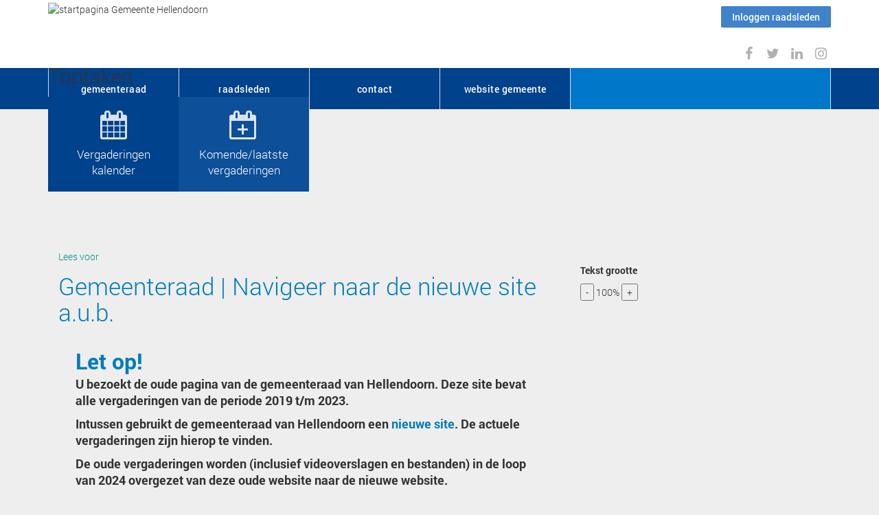

--- FILE ---
content_type: text/html;charset=utf-8
request_url: https://raad.hellendoorn.nl/
body_size: 44042
content:
<!doctype html>
<html lang="nl">
    <!--
    InProces / Rx.Enterprise 2.19.13.0.1
    (C) Visma Roxit BV
    -->


    <head>
        <meta http-equiv="Cache-Control" content="no-cache, must-revalidate" />
        <meta name="viewport" content="width=device-width, initial-scale=1">

        <meta charset="utf-8">
        
        <meta name="description" content="Let op! U bezoekt de oude pagina van de gemeenteraad van Hellendoorn. Deze site bevat alle vergaderingen van de periode 2019 t/m 2023. Intussen gebruikt de gemeenteraad van Hellendoorn een nieuwe site....">
        

        <meta name="msapplication-config" content="none" />
        <meta http-equiv="content-language" content="nl">

        <title>Gemeenteraad | Navigeer naar de nieuwe site a.u.b.</title>

        <!-- build:css nl/brein/client/vendor.css -->        
        
        <!-- external css -->
        <link rel="stylesheet" href="/static/53918d48d64a173e521ca93b6e1963cdd2c19183/nl/brein/client/assets/themes/base/bootstrap.css">
        

        
        <!-- bower:css -->
        <link rel="stylesheet" href="/static/53918d48d64a173e521ca93b6e1963cdd2c19183/bower_components/angular-material-expansion-panel/dist/md-expansion-panel.min.css" />
        <link rel="stylesheet" href="/static/53918d48d64a173e521ca93b6e1963cdd2c19183/bower_components/angular-gridster/dist/angular-gridster.min.css" />
        <link rel="stylesheet" href="/static/53918d48d64a173e521ca93b6e1963cdd2c19183/bower_components/leaflet/dist/leaflet.css" />
        <link rel="stylesheet" href="/static/53918d48d64a173e521ca93b6e1963cdd2c19183/bower_components/vis/dist/vis.min.css" />
        <link rel="stylesheet" href="/static/53918d48d64a173e521ca93b6e1963cdd2c19183/bower_components/angular-loading-bar/build/loading-bar.min.css" />
        <link rel="stylesheet" href="/static/53918d48d64a173e521ca93b6e1963cdd2c19183/bower_components/angular-xeditable/dist/css/xeditable.min.css" />
        <link rel="stylesheet" href="/static/53918d48d64a173e521ca93b6e1963cdd2c19183/bower_components/ng-material-datetimepicker/dist/material-datetimepicker.min.css" />
        <link rel="stylesheet" href="/static/53918d48d64a173e521ca93b6e1963cdd2c19183/bower_components/font-awesome/css/font-awesome.min.css" />
        <link rel="stylesheet" href="/static/53918d48d64a173e521ca93b6e1963cdd2c19183/bower_components/leaflet.draw/dist/leaflet.draw.css" />
        <link rel="stylesheet" href="/static/53918d48d64a173e521ca93b6e1963cdd2c19183/bower_components/ngDialog/css/ngDialog.min.css" />
        <link rel="stylesheet" href="/static/53918d48d64a173e521ca93b6e1963cdd2c19183/bower_components/ngDialog/css/ngDialog-theme-default.min.css" />
        <link rel="stylesheet" href="/static/53918d48d64a173e521ca93b6e1963cdd2c19183/bower_components/roboto-fontface/roboto-fontface.css" />
        <link rel="stylesheet" href="/static/53918d48d64a173e521ca93b6e1963cdd2c19183/bower_components/angular-ui-select/dist/select.min.css" />
        <link rel="stylesheet" href="/static/53918d48d64a173e521ca93b6e1963cdd2c19183/bower_components/Leaflet.awesome-markers/dist/leaflet.awesome-markers.css" />
        <link rel="stylesheet" href="/static/53918d48d64a173e521ca93b6e1963cdd2c19183/bower_components/angular-material-data-table/dist/md-data-table.min.css" />
        <link rel="stylesheet" href="/static/53918d48d64a173e521ca93b6e1963cdd2c19183/bower_components/angular-timeline/dist/angular-timeline.css" />
        <link rel="stylesheet" href="/static/53918d48d64a173e521ca93b6e1963cdd2c19183/bower_components/froala-wysiwyg-editor/css/froala_editor.min.css" />
        <link rel="stylesheet" href="/static/53918d48d64a173e521ca93b6e1963cdd2c19183/bower_components/froala-wysiwyg-editor/css/froala_editor.pkgd.min.css" />
        <link rel="stylesheet" href="/static/53918d48d64a173e521ca93b6e1963cdd2c19183/bower_components/froala-wysiwyg-editor/css/froala_style.min.css" />
        <link rel="stylesheet" href="/static/53918d48d64a173e521ca93b6e1963cdd2c19183/bower_components/froala-wysiwyg-editor/css/plugins/char_counter.min.css" />
        <link rel="stylesheet" href="/static/53918d48d64a173e521ca93b6e1963cdd2c19183/bower_components/froala-wysiwyg-editor/css/plugins/code_view.min.css" />
        <link rel="stylesheet" href="/static/53918d48d64a173e521ca93b6e1963cdd2c19183/bower_components/froala-wysiwyg-editor/css/plugins/colors.min.css" />
        <link rel="stylesheet" href="/static/53918d48d64a173e521ca93b6e1963cdd2c19183/bower_components/froala-wysiwyg-editor/css/plugins/draggable.min.css" />
        <link rel="stylesheet" href="/static/53918d48d64a173e521ca93b6e1963cdd2c19183/bower_components/froala-wysiwyg-editor/css/plugins/emoticons.min.css" />
        <link rel="stylesheet" href="/static/53918d48d64a173e521ca93b6e1963cdd2c19183/bower_components/froala-wysiwyg-editor/css/plugins/file.min.css" />
        <link rel="stylesheet" href="/static/53918d48d64a173e521ca93b6e1963cdd2c19183/bower_components/froala-wysiwyg-editor/css/plugins/fullscreen.min.css" />
        <link rel="stylesheet" href="/static/53918d48d64a173e521ca93b6e1963cdd2c19183/bower_components/froala-wysiwyg-editor/css/plugins/help.min.css" />
        <link rel="stylesheet" href="/static/53918d48d64a173e521ca93b6e1963cdd2c19183/bower_components/froala-wysiwyg-editor/css/plugins/image_manager.min.css" />
        <link rel="stylesheet" href="/static/53918d48d64a173e521ca93b6e1963cdd2c19183/bower_components/froala-wysiwyg-editor/css/plugins/image.min.css" />
        <link rel="stylesheet" href="/static/53918d48d64a173e521ca93b6e1963cdd2c19183/bower_components/froala-wysiwyg-editor/css/plugins/line_breaker.min.css" />
        <link rel="stylesheet" href="/static/53918d48d64a173e521ca93b6e1963cdd2c19183/bower_components/froala-wysiwyg-editor/css/plugins/quick_insert.min.css" />
        <link rel="stylesheet" href="/static/53918d48d64a173e521ca93b6e1963cdd2c19183/bower_components/froala-wysiwyg-editor/css/plugins/special_characters.min.css" />
        <link rel="stylesheet" href="/static/53918d48d64a173e521ca93b6e1963cdd2c19183/bower_components/froala-wysiwyg-editor/css/plugins/table.min.css" />
        <link rel="stylesheet" href="/static/53918d48d64a173e521ca93b6e1963cdd2c19183/bower_components/froala-wysiwyg-editor/css/plugins/video.min.css" />
        <link rel="stylesheet" href="/static/53918d48d64a173e521ca93b6e1963cdd2c19183/bower_components/openlayers/ol.css" />
        <link rel="stylesheet" href="/static/53918d48d64a173e521ca93b6e1963cdd2c19183/bower_components/angular-material-icons/angular-material-icons.css" />
        <link rel="stylesheet" href="/static/53918d48d64a173e521ca93b6e1963cdd2c19183/bower_components/fullcalendar/dist/fullcalendar.min.css" />
        <link rel="stylesheet" href="/static/53918d48d64a173e521ca93b6e1963cdd2c19183/bower_components/material-steppers/dist/material-steppers.min.css" />
        <link rel="stylesheet" href="/static/53918d48d64a173e521ca93b6e1963cdd2c19183/bower_components/angular-ui-tree/dist/angular-ui-tree.min.css" />
        <link rel="stylesheet" href="/static/53918d48d64a173e521ca93b6e1963cdd2c19183/bower_components/angular-ui-layout/src/ui-layout.css" />
        <link rel="stylesheet" href="/static/53918d48d64a173e521ca93b6e1963cdd2c19183/bower_components/md-color-picker/dist/mdColorPicker.min.css" />
        <!-- endbower --> 
        <!-- endbuild -->
        <link rel="stylesheet" type="text/css" href="/static/53918d48d64a173e521ca93b6e1963cdd2c19183/bower_components/angular/angular-csp.css" />
        <link rel="stylesheet" type="text/css" href="/static/53918d48d64a173e521ca93b6e1963cdd2c19183/bower_components/angular-resizable/angular-resizable.min.css" />
        
        <link rel="stylesheet" href="/static/53918d48d64a173e521ca93b6e1963cdd2c19183/bower_components/angular-material/angular-material.css" />
        <link rel="stylesheet" href="/static/53918d48d64a173e521ca93b6e1963cdd2c19183/bower_components/ionicons/css/ionicons.min.css" />
         
        
        
        <!-- external css -->
        
        <link rel="stylesheet" href="/static/53918d48d64a173e521ca93b6e1963cdd2c19183/bower_components/bootstrap-material-design/dist/css/material.min.css" />
        <link rel="stylesheet" href="/static/53918d48d64a173e521ca93b6e1963cdd2c19183/bower_components/bootstrap-material-design/dist/css/ripples.min.css" />
        
        
        <!-- build:css nl/brein/client/application.css -->
        <link rel="stylesheet" href="/static/53918d48d64a173e521ca93b6e1963cdd2c19183/nl/brein/client/assets/themes/base/application.css">
        <!-- endbuild -->
        
        
        <!-- googleanalytics -->
        
        
        <!-- custom head tags -->
        <script src="//cdn1.readspeaker.com/script/11715/webReader/webReader.js?pids=wr" type="text/javascript"></script>

        <!-- basis-application css -->
        <link rel="stylesheet" href="/data/applicatie/hellendoorn.basis/applicatie.css?_dc=53918d48d64a173e521ca93b6e1963cdd2c19183" />
        <!-- application specific css -->
        <link rel="stylesheet" href="/data/applicatie/hellendoorn.raad/applicatie.css?_dc=53918d48d64a173e521ca93b6e1963cdd2c19183" />
        <link rel="shortcut icon" type="image/x-icon" href="/data/applicatie/hellendoorn.raad/favicon.ico?_dc=53918d48d64a173e521ca93b6e1963cdd2c19183" />
        <link rel="stylesheet" href="/csp/__.css" />
<!-- end application specific css -->
        
        

    </head>
 
    <body data-ng-csp
          data-ng-app="inproces" 
          data-ng-controller="inprocesCtrl" 
          
          >
        
        <script src="/static/53918d48d64a173e521ca93b6e1963cdd2c19183/bower_components/jquery/dist/jquery.min.js"></script>
        <!-- build:js nl/brein/client/vendor.js -->
        
            
        <!-- bower:js -->
        <script src="/static/53918d48d64a173e521ca93b6e1963cdd2c19183/bower_components/angular/angular.min.js"></script>
        <script src="/static/53918d48d64a173e521ca93b6e1963cdd2c19183/bower_components/angular-animate/angular-animate.min.js"></script>
        <script src="/static/53918d48d64a173e521ca93b6e1963cdd2c19183/bower_components/angular-messages/angular-messages.min.js"></script>
        <script src="/static/53918d48d64a173e521ca93b6e1963cdd2c19183/bower_components/angular-aria/angular-aria.min.js"></script>
        <script src="/static/53918d48d64a173e521ca93b6e1963cdd2c19183/bower_components/angular-material-expansion-panel/dist/md-expansion-panel.min.js"></script>
        <script src="/static/53918d48d64a173e521ca93b6e1963cdd2c19183/bower_components/angular-simple-logger/dist/angular-simple-logger.min.js"></script>
        <script src="/static/53918d48d64a173e521ca93b6e1963cdd2c19183/bower_components/lodash/dist/lodash.min.js"></script>
        <script src="/static/53918d48d64a173e521ca93b6e1963cdd2c19183/bower_components/javascript-detect-element-resize/detect-element-resize.js"></script>
        <script src="/static/53918d48d64a173e521ca93b6e1963cdd2c19183/bower_components/angular-gridster/dist/angular-gridster.min.js"></script>
        <script src="/static/53918d48d64a173e521ca93b6e1963cdd2c19183/bower_components/angular-http-auth/dist/http-auth-interceptor.min.js"></script>
        <script src="/static/53918d48d64a173e521ca93b6e1963cdd2c19183/bower_components/leaflet/dist/leaflet-src.js"></script>
        <script src="/static/53918d48d64a173e521ca93b6e1963cdd2c19183/bower_components/angular-leaflet-directive/dist/angular-leaflet-directive.min.js"></script>
        <script src="/static/53918d48d64a173e521ca93b6e1963cdd2c19183/bower_components/vis/dist/vis.min.js"></script>
        <script src="/static/53918d48d64a173e521ca93b6e1963cdd2c19183/bower_components/angular-visjs/angular-vis.js"></script>
        <script src="/static/53918d48d64a173e521ca93b6e1963cdd2c19183/bower_components/angular-resource/angular-resource.min.js"></script>
        <script src="/static/53918d48d64a173e521ca93b6e1963cdd2c19183/bower_components/angular-sanitize/angular-sanitize.min.js"></script>
        <script src="/static/53918d48d64a173e521ca93b6e1963cdd2c19183/bower_components/angular-ui-ace/ui-ace.min.js"></script>
        <script src="/static/53918d48d64a173e521ca93b6e1963cdd2c19183/bower_components/angular-loading-bar/build/loading-bar.min.js"></script>
        <script src="/static/53918d48d64a173e521ca93b6e1963cdd2c19183/bower_components/angular-ui-sortable/sortable.min.js"></script>
        <script src="/static/53918d48d64a173e521ca93b6e1963cdd2c19183/bower_components/angular-xeditable/dist/js/xeditable.min.js"></script>
        <script src="/static/53918d48d64a173e521ca93b6e1963cdd2c19183/bower_components/angularjs-geolocation/src/geolocation.js"></script>
        <script src="/static/53918d48d64a173e521ca93b6e1963cdd2c19183/bower_components/moment/min/moment.min.js"></script>
        <script src="/static/53918d48d64a173e521ca93b6e1963cdd2c19183/bower_components/ng-material-datetimepicker/dist/angular-material-datetimepicker.min.js"></script>
        <script src="/static/53918d48d64a173e521ca93b6e1963cdd2c19183/bower_components/angular-native-dragdrop/draganddrop.min.js"></script>
        <script src="/static/53918d48d64a173e521ca93b6e1963cdd2c19183/bower_components/es5-shim/es5-shim.min.js"></script>
        <script src="/static/53918d48d64a173e521ca93b6e1963cdd2c19183/bower_components/esri-leaflet/dist/esri-leaflet.js"></script>
        <script src="/static/53918d48d64a173e521ca93b6e1963cdd2c19183/bower_components/json3/lib/json3.min.js"></script>
        <script src="/static/53918d48d64a173e521ca93b6e1963cdd2c19183/bower_components/leaflet-providers/leaflet-providers.js"></script>
        <script src="/static/53918d48d64a173e521ca93b6e1963cdd2c19183/bower_components/leaflet.draw/dist/leaflet.draw-src.js"></script>
        <script src="/static/53918d48d64a173e521ca93b6e1963cdd2c19183/bower_components/ngDialog/js/ngDialog.min.js"></script>
        <script src="/static/53918d48d64a173e521ca93b6e1963cdd2c19183/bower_components/stacktrace/dist/stacktrace.min.js"></script>
        <script src="/static/53918d48d64a173e521ca93b6e1963cdd2c19183/bower_components/angular-ui-select/dist/select.min.js"></script>
        <script src="/static/53918d48d64a173e521ca93b6e1963cdd2c19183/bower_components/Leaflet.awesome-markers/dist/leaflet.awesome-markers.min.js"></script>
        <script src="/static/53918d48d64a173e521ca93b6e1963cdd2c19183/bower_components/angular-material-data-table/dist/md-data-table.min.js"></script>
        <script src="/static/53918d48d64a173e521ca93b6e1963cdd2c19183/bower_components/angular-xml2js/dist/angular-xml2js.min.js"></script>
        <script src="/static/53918d48d64a173e521ca93b6e1963cdd2c19183/bower_components/chart.js/dist/Chart.min.js"></script>
        <script src="/static/53918d48d64a173e521ca93b6e1963cdd2c19183/bower_components/angular-chart.js/dist/angular-chart.min.js"></script>
        <script src="/static/53918d48d64a173e521ca93b6e1963cdd2c19183/bower_components/angular-timeline/dist/angular-timeline.js"></script>
        <script src="/static/53918d48d64a173e521ca93b6e1963cdd2c19183/bower_components/signature_pad/signature_pad.min.js"></script>
        <script src="/static/53918d48d64a173e521ca93b6e1963cdd2c19183/bower_components/angular-moment/angular-moment.min.js"></script>
        <script src="/static/53918d48d64a173e521ca93b6e1963cdd2c19183/bower_components/ng-file-upload/ng-file-upload.min.js"></script>
        <script src="/static/53918d48d64a173e521ca93b6e1963cdd2c19183/bower_components/ng-file-upload-shim/ng-file-upload-shim.min.js"></script>
        <script src="/static/53918d48d64a173e521ca93b6e1963cdd2c19183/bower_components/froala-wysiwyg-editor/js/froala_editor.min.js"></script>
        <script src="/static/53918d48d64a173e521ca93b6e1963cdd2c19183/bower_components/froala-wysiwyg-editor/js/froala_editor.pkgd.min.js"></script>
        <script src="/static/53918d48d64a173e521ca93b6e1963cdd2c19183/bower_components/froala-wysiwyg-editor/js/plugins/align.min.js"></script>
        <script src="/static/53918d48d64a173e521ca93b6e1963cdd2c19183/bower_components/froala-wysiwyg-editor/js/plugins/char_counter.min.js"></script>
        <script src="/static/53918d48d64a173e521ca93b6e1963cdd2c19183/bower_components/froala-wysiwyg-editor/js/plugins/code_beautifier.min.js"></script>
        <script src="/static/53918d48d64a173e521ca93b6e1963cdd2c19183/bower_components/froala-wysiwyg-editor/js/plugins/code_view.min.js"></script>
        <script src="/static/53918d48d64a173e521ca93b6e1963cdd2c19183/bower_components/froala-wysiwyg-editor/js/plugins/colors.min.js"></script>
        <script src="/static/53918d48d64a173e521ca93b6e1963cdd2c19183/bower_components/froala-wysiwyg-editor/js/plugins/draggable.min.js"></script>
        <script src="/static/53918d48d64a173e521ca93b6e1963cdd2c19183/bower_components/froala-wysiwyg-editor/js/plugins/emoticons.min.js"></script>
        <script src="/static/53918d48d64a173e521ca93b6e1963cdd2c19183/bower_components/froala-wysiwyg-editor/js/plugins/entities.min.js"></script>
        <script src="/static/53918d48d64a173e521ca93b6e1963cdd2c19183/bower_components/froala-wysiwyg-editor/js/plugins/file.min.js"></script>
        <script src="/static/53918d48d64a173e521ca93b6e1963cdd2c19183/bower_components/froala-wysiwyg-editor/js/plugins/font_family.min.js"></script>
        <script src="/static/53918d48d64a173e521ca93b6e1963cdd2c19183/bower_components/froala-wysiwyg-editor/js/plugins/font_size.min.js"></script>
        <script src="/static/53918d48d64a173e521ca93b6e1963cdd2c19183/bower_components/froala-wysiwyg-editor/js/plugins/fullscreen.min.js"></script>
        <script src="/static/53918d48d64a173e521ca93b6e1963cdd2c19183/bower_components/froala-wysiwyg-editor/js/plugins/help.min.js"></script>
        <script src="/static/53918d48d64a173e521ca93b6e1963cdd2c19183/bower_components/froala-wysiwyg-editor/js/plugins/image.min.js"></script>
        <script src="/static/53918d48d64a173e521ca93b6e1963cdd2c19183/bower_components/froala-wysiwyg-editor/js/plugins/image_manager.min.js"></script>
        <script src="/static/53918d48d64a173e521ca93b6e1963cdd2c19183/bower_components/froala-wysiwyg-editor/js/plugins/inline_style.min.js"></script>
        <script src="/static/53918d48d64a173e521ca93b6e1963cdd2c19183/bower_components/froala-wysiwyg-editor/js/plugins/line_breaker.min.js"></script>
        <script src="/static/53918d48d64a173e521ca93b6e1963cdd2c19183/bower_components/froala-wysiwyg-editor/js/plugins/link.min.js"></script>
        <script src="/static/53918d48d64a173e521ca93b6e1963cdd2c19183/bower_components/froala-wysiwyg-editor/js/plugins/lists.min.js"></script>
        <script src="/static/53918d48d64a173e521ca93b6e1963cdd2c19183/bower_components/froala-wysiwyg-editor/js/plugins/paragraph_format.min.js"></script>
        <script src="/static/53918d48d64a173e521ca93b6e1963cdd2c19183/bower_components/froala-wysiwyg-editor/js/plugins/paragraph_style.min.js"></script>
        <script src="/static/53918d48d64a173e521ca93b6e1963cdd2c19183/bower_components/froala-wysiwyg-editor/js/plugins/print.min.js"></script>
        <script src="/static/53918d48d64a173e521ca93b6e1963cdd2c19183/bower_components/froala-wysiwyg-editor/js/plugins/quick_insert.min.js"></script>
        <script src="/static/53918d48d64a173e521ca93b6e1963cdd2c19183/bower_components/froala-wysiwyg-editor/js/plugins/quote.min.js"></script>
        <script src="/static/53918d48d64a173e521ca93b6e1963cdd2c19183/bower_components/froala-wysiwyg-editor/js/plugins/save.min.js"></script>
        <script src="/static/53918d48d64a173e521ca93b6e1963cdd2c19183/bower_components/froala-wysiwyg-editor/js/plugins/special_characters.min.js"></script>
        <script src="/static/53918d48d64a173e521ca93b6e1963cdd2c19183/bower_components/froala-wysiwyg-editor/js/plugins/table.min.js"></script>
        <script src="/static/53918d48d64a173e521ca93b6e1963cdd2c19183/bower_components/froala-wysiwyg-editor/js/plugins/url.min.js"></script>
        <script src="/static/53918d48d64a173e521ca93b6e1963cdd2c19183/bower_components/froala-wysiwyg-editor/js/plugins/video.min.js"></script>
        <script src="/static/53918d48d64a173e521ca93b6e1963cdd2c19183/bower_components/froala-wysiwyg-editor/js/plugins/word_paste.min.js"></script>
        <script src="/static/53918d48d64a173e521ca93b6e1963cdd2c19183/bower_components/angular-froala/src/angular-froala.js"></script>
        <script src="/static/53918d48d64a173e521ca93b6e1963cdd2c19183/bower_components/re-tree/re-tree.min.js"></script>
        <script src="/static/53918d48d64a173e521ca93b6e1963cdd2c19183/bower_components/ng-device-detector/ng-device-detector.min.js"></script>
        <script src="/static/53918d48d64a173e521ca93b6e1963cdd2c19183/bower_components/leaflet-plugins/control/Distance.js"></script>
        <script src="/static/53918d48d64a173e521ca93b6e1963cdd2c19183/bower_components/leaflet-plugins/control/Layers.Load.js"></script>
        <script src="/static/53918d48d64a173e521ca93b6e1963cdd2c19183/bower_components/leaflet-plugins/control/Permalink.js"></script>
        <script src="/static/53918d48d64a173e521ca93b6e1963cdd2c19183/bower_components/leaflet-plugins/control/Permalink.Layer.js"></script>
        <script src="/static/53918d48d64a173e521ca93b6e1963cdd2c19183/bower_components/leaflet-plugins/control/Permalink.Line.js"></script>
        <script src="/static/53918d48d64a173e521ca93b6e1963cdd2c19183/bower_components/leaflet-plugins/control/Permalink.Marker.js"></script>
        <script src="/static/53918d48d64a173e521ca93b6e1963cdd2c19183/bower_components/leaflet-plugins/control/Permalink.Overlay.js"></script>
        <script src="/static/53918d48d64a173e521ca93b6e1963cdd2c19183/bower_components/leaflet-plugins/layer/Icon.Canvas.js"></script>
        <script src="/static/53918d48d64a173e521ca93b6e1963cdd2c19183/bower_components/leaflet-plugins/layer/Layer.Deferred.js"></script>
        <script src="/static/53918d48d64a173e521ca93b6e1963cdd2c19183/bower_components/leaflet-plugins/layer/Marker.Rotate.js"></script>
        <script src="/static/53918d48d64a173e521ca93b6e1963cdd2c19183/bower_components/leaflet-plugins/layer/Marker.Text.js"></script>
        <script src="/static/53918d48d64a173e521ca93b6e1963cdd2c19183/bower_components/leaflet-plugins/layer/OpenStreetBugs.js"></script>
        <script src="/static/53918d48d64a173e521ca93b6e1963cdd2c19183/bower_components/leaflet-plugins/layer/vector/GPX.js"></script>
        <script src="/static/53918d48d64a173e521ca93b6e1963cdd2c19183/bower_components/leaflet-plugins/layer/vector/GPX.Speed.js"></script>
        <script src="/static/53918d48d64a173e521ca93b6e1963cdd2c19183/bower_components/leaflet-plugins/layer/vector/KML.js"></script>
        <script src="/static/53918d48d64a173e521ca93b6e1963cdd2c19183/bower_components/leaflet-plugins/layer/vector/OSM.js"></script>
        <script src="/static/53918d48d64a173e521ca93b6e1963cdd2c19183/bower_components/leaflet-plugins/layer/vector/TOPOJSON.js"></script>
        <script src="/static/53918d48d64a173e521ca93b6e1963cdd2c19183/bower_components/leaflet-plugins/layer/tile/Bing.js"></script>
        <script src="/static/53918d48d64a173e521ca93b6e1963cdd2c19183/bower_components/leaflet-plugins/layer/tile/Google.js"></script>
        <script src="/static/53918d48d64a173e521ca93b6e1963cdd2c19183/bower_components/leaflet-plugins/layer/tile/Yandex.js"></script>
        <script src="/static/53918d48d64a173e521ca93b6e1963cdd2c19183/bower_components/angular-filter/dist/angular-filter.min.js"></script>
        <script src="/static/53918d48d64a173e521ca93b6e1963cdd2c19183/bower_components/openlayers/ol.js"></script>
        <script src="/static/53918d48d64a173e521ca93b6e1963cdd2c19183/bower_components/angular-openlayers-directive/dist/angular-openlayers-directive.min.js"></script>
        <script src="/static/53918d48d64a173e521ca93b6e1963cdd2c19183/bower_components/angular-material-icons/angular-material-icons.min.js"></script>
        <script src="/static/53918d48d64a173e521ca93b6e1963cdd2c19183/bower_components/fullcalendar/dist/fullcalendar.min.js"></script>
        <script src="/static/53918d48d64a173e521ca93b6e1963cdd2c19183/bower_components/angular-ui-calendar/src/calendar.js"></script>
        <script src="/static/53918d48d64a173e521ca93b6e1963cdd2c19183/bower_components/material-steppers/dist/material-steppers.min.js"></script>
        <script src="/static/53918d48d64a173e521ca93b6e1963cdd2c19183/bower_components/angular-ui-tree/dist/angular-ui-tree.min.js"></script>
        <script src="/static/53918d48d64a173e521ca93b6e1963cdd2c19183/bower_components/angular-ui-layout/src/ui-layout.js"></script>
        <script src="/static/53918d48d64a173e521ca93b6e1963cdd2c19183/bower_components/angular-resizable/angular-resizable.min.js"></script>
        <script src="/static/53918d48d64a173e521ca93b6e1963cdd2c19183/bower_components/angular-q-extras/dist/angular-q-extras.min.js"></script>
        <script src="/static/53918d48d64a173e521ca93b6e1963cdd2c19183/bower_components/tinycolor/tinycolor.js"></script>
        <script src="/static/53918d48d64a173e521ca93b6e1963cdd2c19183/bower_components/md-color-picker/dist/mdColorPicker.min.js"></script>
        <script src="/static/53918d48d64a173e521ca93b6e1963cdd2c19183/bower_components/ng-iban/dist/ng-iban.js"></script>
        <script src="/static/53918d48d64a173e521ca93b6e1963cdd2c19183/bower_components/marked/marked.min.js"></script>
        <!-- endbower -->
        
        
        
        
        <!-- endbuild -->

        <!-- common modules -->
        <script src="/static/53918d48d64a173e521ca93b6e1963cdd2c19183/bower_components/angular-material/angular-material.min.js"></script>
        <script src="/static/53918d48d64a173e521ca93b6e1963cdd2c19183/bower_components/froala-wysiwyg-editor/js/languages/nl.js"></script>
        <script src="/static/53918d48d64a173e521ca93b6e1963cdd2c19183/bower_components/fullcalendar/dist/lang/nl.js"></script>
        
         
        
        <!-- start external js -->
        
        <script src="/static/53918d48d64a173e521ca93b6e1963cdd2c19183/nl/brein/client/ip-bootstrap.js"></script>
        
            
         
        <!-- end external js -->
        
    
    

    
   <script type="text/javascript" src="/csp/__.js"></script> <!-- build:js nl/brein/client/application.js -->
    <!-- injector:js -->
    <script src="/static/53918d48d64a173e521ca93b6e1963cdd2c19183/nl/brein/client/constants.js"></script>
    <script src="/static/53918d48d64a173e521ca93b6e1963cdd2c19183/nl/brein/client/directives/ipAnimate.js"></script>
    <script src="/static/53918d48d64a173e521ca93b6e1963cdd2c19183/nl/brein/client/directives/ipBadge.js"></script>
    <script src="/static/53918d48d64a173e521ca93b6e1963cdd2c19183/nl/brein/client/directives/ipCode.js"></script>
    <script src="/static/53918d48d64a173e521ca93b6e1963cdd2c19183/nl/brein/client/directives/ipDate.js"></script>
    <script src="/static/53918d48d64a173e521ca93b6e1963cdd2c19183/nl/brein/client/directives/ipDrag.js"></script>
    <script src="/static/53918d48d64a173e521ca93b6e1963cdd2c19183/nl/brein/client/directives/ipDynamic.js"></script>
    <script src="/static/53918d48d64a173e521ca93b6e1963cdd2c19183/nl/brein/client/directives/ipHtml.js"></script>
    <script src="/static/53918d48d64a173e521ca93b6e1963cdd2c19183/nl/brein/client/directives/ipInhoud.js"></script>
    <script src="/static/53918d48d64a173e521ca93b6e1963cdd2c19183/nl/brein/client/directives/ipRipple.js"></script>
    <script src="/static/53918d48d64a173e521ca93b6e1963cdd2c19183/nl/brein/client/directives/ipSelect.js"></script>
    <script src="/static/53918d48d64a173e521ca93b6e1963cdd2c19183/nl/brein/client/directives/ipSignature.js"></script>
    <script src="/static/53918d48d64a173e521ca93b6e1963cdd2c19183/nl/brein/client/directives/ipText.js"></script>
    <script src="/static/53918d48d64a173e521ca93b6e1963cdd2c19183/nl/brein/client/directives/ipValidationBurgerservicenummer.js"></script>
    <script src="/static/53918d48d64a173e521ca93b6e1963cdd2c19183/nl/brein/client/directives/ipValidationEmail.js"></script>
    <script src="/static/53918d48d64a173e521ca93b6e1963cdd2c19183/nl/brein/client/directives/ipValidationNumeric.js"></script>
    <script src="/static/53918d48d64a173e521ca93b6e1963cdd2c19183/nl/brein/client/directives/ipValidationPostcode.js"></script>
    <script src="/static/53918d48d64a173e521ca93b6e1963cdd2c19183/nl/brein/client/directives/ipValidationTelefoonnummer.js"></script>
    <script src="/static/53918d48d64a173e521ca93b6e1963cdd2c19183/nl/brein/client/directives/ipValidationUrl.js"></script>
    <script src="/static/53918d48d64a173e521ca93b6e1963cdd2c19183/nl/brein/client/directives/ms-timeline.js"></script>
    <script src="/static/53918d48d64a173e521ca93b6e1963cdd2c19183/nl/brein/client/ip-bootstrap.js"></script>
    <script src="/static/53918d48d64a173e521ca93b6e1963cdd2c19183/nl/brein/client/services/ipApi.js"></script>
    <script src="/static/53918d48d64a173e521ca93b6e1963cdd2c19183/nl/brein/client/services/ipCreateFormPost.js"></script>
    <script src="/static/53918d48d64a173e521ca93b6e1963cdd2c19183/nl/brein/client/services/ipData.js"></script>
    <script src="/static/53918d48d64a173e521ca93b6e1963cdd2c19183/nl/brein/client/services/ipDialog.js"></script>
    <script src="/static/53918d48d64a173e521ca93b6e1963cdd2c19183/nl/brein/client/services/ipEvaluate.js"></script>
    <script src="/static/53918d48d64a173e521ca93b6e1963cdd2c19183/nl/brein/client/services/ipGeocoder.js"></script>
    <script src="/static/53918d48d64a173e521ca93b6e1963cdd2c19183/nl/brein/client/services/ipGeocoderPDOK.js"></script>
    <script src="/static/53918d48d64a173e521ca93b6e1963cdd2c19183/nl/brein/client/services/ipMessage.js"></script>
    <script src="/static/53918d48d64a173e521ca93b6e1963cdd2c19183/nl/brein/client/services/ipUtils.js"></script>
    <!-- endinjector -->
    <!-- endbuild -->
    
    <!-- localization -->
    <script src="/static/53918d48d64a173e521ca93b6e1963cdd2c19183/bower_components/angular-i18n/angular-locale_nl.js"></script>
     
    
    <!-- controller script application record -->
    
    
    
    <!-- html code application record -->
    <a href="#hoofdnavigatie" class="sr-only sr-only-focusable">Naar hoofdnavigatiemenu</a>
<a href="#hoofdinhoud" class="sr-only sr-only-focusable">Naar hoofdinhoud</a>

<header>
    
<div 
    data-ng-controller="servicemenu.id_31Ctrl"
    class="servicemenu id_31 hidden-print"
    >





		<div class="row service-knoppen no-gutter">
            <div class="container">
    			<div class="col-xs-11 col-sm-4 logolink">
    				<a href="/home">
                        <img src="/data/applicatie/hellendoorn.raad/logo-hellendoorn.png" alt="startpagina Gemeente Hellendoorn">
    				</a>
    			</div>
                <!--div class="col-xs-1 visible-xs-block zoek-icoon">
        			<a data-ng-cloak ng-show="!showSearch" title="Zoeken" ng-click="showSearch = !showSearch">
            		    <span class="fa fa-search"></span>   
                        <span class="sr-only">zoeken</span>
        			</a>
        			<a class="active" data-ng-cloak ng-show="showSearch" title="Sluiten" ng-click="showSearch = !showSearch">
    					<span class="fa fa-times"></span>
    					<span class="sr-only">sluiten</span>
    				</a>
    			</div-->
                
                
                <div class="col-xs-4 col-sm-8 social" data-ng-cloak data-ng-hide="showSearch">
                    <div class="socialmedia-volgen">
    <ul class="list-inline">
        <li><a class="fa fa-facebook img-circle" href="https://www.facebook.com/gem.hellendoorn/" title="volg ons op facebook"><span class="sr-only">Facebook</span></a></li>
        <li><a class="fa fa-twitter img-circle" href="https://twitter.com/hellendoornnl" title="volg ons op twitter"><span class="sr-only">Twitter</span></a></li>
        <li><a class="fa fa-linkedin img-circle" href="http://www.linkedin.com/company/gemeente-hellendoorn" title="volg ons op linkedin"><span class="sr-only">LinkedIn</span></a></li>
        <li><a class="fa fa-instagram img-circle" href="https://www.instagram.com/gemeentehellendoorn/" title="volg ons op instagram"><span class="sr-only">Instagram</span></a></li>
    </ul>
</div>
        		</div> 
                
                <div class="sitenav" data-ng-cloak data-ng-hide="showSearch">
                    <!--readspeaker></readspeaker-->
                    <ul>                
                    	
                        <li class="inlogknop"><a href="/login?redirect=https%3A%2F%2Fraad.hellendoorn.nl%2F" title="Ga naar het besloten deel van de website">Inloggen raadsleden</a></li>
                        
                    </ul>
                </div>               
                
            </div>    
		</div>
		<div class="service-content animate-show" data-ng-cloak ng-show="showSearch">
			<div class="container">				
				
                <div data-ng-show="showSearch" class="zoekveld tekstvlak">
    				<form action="/zoeken" method="get">
                        <label for="searchsite" class="sr-only">Zoeken</label>
                        <input id="searchsite" name="query" type="search" value="" title="Zoeken" placeholder="Vul het zoekwoord in..." />
                        <button type="submit"><span class="fa fa-search"></span></button>
                    </form>
				</div>
			</div>
		</div>
	

</div>
    
<div 
    data-ng-controller="menubalk.id_34Ctrl"
    class="menubalk id_34 hidden-print"
    role="menubar">





		<div class="row no-gutter">
			<div class="container hoofdmenu" id="hoofdnavigatie">
				<ul>
					<li class="col-xs-6 col-sm-2">
						<a role="button" href="https://hellendoorn.notubiz.nl/leden">gemeenteraad</a>
					</li>
    				<li class="col-xs-6 col-sm-2">
						<a role="button" href="https://hellendoorn.notubiz.nl/leden">raadsleden</a>
					</li>
    				<li class="col-xs-6 col-sm-2">
						<a role="button" href="https://hellendoorn.notubiz.nl/info/Over_de_raad/769">contact</a>
					</li>
					<li class="col-xs-6 col-sm-2">
						<a role="button" href="//www.hellendoorn.nl">website gemeente</a>
					</li>
                    <li class="hidden-xs col-sm-4 text-right zoekveld">
    					<!--form action="/zoeken" method="get">
                            <label for="searchfld" class="sr-only">Zoeken</label>
                            <input id="searchfld" name="query" type="search" value="" title="Zoeken" placeholder="Vul het zoekwoord in..." />
                            <button type="submit"><span class="fa fa-search"></span></button>
                        </form-->
					</li>
				</ul>
			</div>
		</div>
	

</div>
    
<div 
    data-ng-controller="print-kop.id_36Ctrl"
    class="print-kop id_36 row visible-print"
    >



        <img alt="logo Gemeente Hellendoorn" src="/data/applicatie/hellendoorn.raad/logo.jpg"/>
        <p>Gemeente Hellendoorn<br/>Postbus 200, 7440AE Nijverdal<br/><strong>T</strong> 0548-630 000<br/><strong>E</strong> gemeente@hellendoorn.nl</p>   
    

</div>
</header>

<div id="hoofdinhoud" class="portaal-start" tabindex="-1">


<main
    data-ng-controller="homeCtrl"
    class="portaal home " >  
    
    
        
<div 
    data-ng-controller="portaal-foto.id_3Ctrl"
    class="portaal-foto id_3 hidden-xs hidden-print"
    >





        <img class="img-responsive" alt="" src="/data/publicatie-raad/_XA8903E10168617F3E0FC31D5FA80916/Omslagfoto-raad-6.png">
    

</div>
        
        <div class="container">
            
<div 
    data-ng-controller="lijst-iconen.id_6Ctrl"
    class="lijst-iconen id_6 hidden-print toptaken verberg-widget-titel"
    data-ng-cloak  data-ng-show="counterItems > 0">




<header class="ip-widget-header">
    <h2>Toptaken</h2> 
</header>


        <div class="content toon-blanco toon-item-achtergrond icoon-boven flex-layout" >
            
             
                
            	<div class="item col-xs-12 col-sm-4 col-md-2">
            		<a href="/gemeenteraad/publicatie/vergaderingen-kalender">
                        <span class="icoon fa fa-calendar"></span>       		        
                        <span class="titel">Vergaderingen kalender</span>   
            		</a>
            	</div><div class="item col-xs-12 col-sm-4 col-md-2">
            		<a href="/gemeenteraad/publicatie/komende-laatste-vergaderingen">
                        <span class="icoon fa fa-calendar-plus-o"></span>       		        
                        <span class="titel">Komende/laatste vergaderingen</span>   
            		</a>
            	</div>	
            
            
        </div>
        <div class="spacer"></div>
	

</div>
        </div>
        
        
        <div class='row layout'>
  <div class='container'><div class="col-xs-12 col-sm-8 layout-links">

				
                
<div 
    data-ng-controller="readspeaker.id_14Ctrl"
    class="readspeaker id_14 rs_skip rsbtn rs_preserve"
    id="readspeaker_button1">



        <a rel="nofollow" class="rsbtn_play" accesskey="L" title="Laat de tekst voorlezen met ReadSpeaker webReader" href="//app-eu.readspeaker.com/cgi-bin/rsent?customerid=11715&amp;lang=nl_nl&amp;readid=hoofdinhoud&amp;url=https%253A%252F%252Fraad.hellendoorn.nl%252F">
            <span class="rsbtn_left rsimg rspart"><span class="rsbtn_text"><span>Lees voor</span></span></span>
            <span class="rsbtn_right rsimg rsplay rspart"></span>
        </a>
    

</div>
                
				<article id="startpagina" class="startpagina publicatie-pagina" tabindex="-1">
    <header>
        <h1 class="paginatitel">Gemeenteraad | Navigeer naar de nieuwe site a.u.b.</h1>
    </header>    
    
    <div class="content"><!-- Html -->
<blockquote>
<h2><strong>Let op!</strong></h2>
<p><strong>U bezoekt de oude pagina van de gemeenteraad van Hellendoorn. Deze site bevat alle vergaderingen van de periode 2019 t/m 2023.</strong></p>
<p><strong>Intussen gebruikt de gemeenteraad van Hellendoorn een <a href="https://hellendoorn.raadsinformatie.nl/" target="_blank">nieuwe site</a>. De actuele vergaderingen zijn hierop te vinden.</strong></p>
<p><strong>De oude vergaderingen worden (inclusief videoverslagen en bestanden) in de loop van 2024 overgezet van deze oude website naar de nieuwe website.</strong></p>
</blockquote>
<hr />
<p>&nbsp;</p></div>
    
</article>
                
                
                <div class="col-xs-12 col-sm-6 layout-links">

                    
                    
<div 
    data-ng-controller="komendevergadering.id_18Ctrl"
    class="komendevergadering id_18 multi"
    data-ng-cloak data-ng-show="counterItems > 0">




<header class="ip-widget-header">
    <h2>Komende vergaderingen</h2>
</header>

   
        
    

</div>
                </div>

                
                <div class="col-xs-12 col-sm-6 layout-rechts">

                    
                    
<div 
    data-ng-controller="laatstevergadering.id_22Ctrl"
    class="laatstevergadering id_22 multi"
    data-ng-cloak data-ng-show="counterItems > 0">




<header class="ip-widget-header">
    <h2>Laatste vergaderingen</h2>
</header>

              
        
    

</div>
                </div>
                
                
			</div>
<div class="rs_skip col-xs-12 col-sm-4 hidden-print layout-rechts">

				
        
                <!--archief>
                    <titel>Archief</titel>
                    <tonen>
                        <brondocumenttitel vergelijking="ongelijk">Wachtwoord wijzigen</brondocumenttitel>
                    </tonen>
                </archief-->
                
                 
                
<div 
    data-ng-controller="zoom.id_25Ctrl"
    class="zoom id_25 rs_skip hidden-print hidden-xs hidden-sm"
    data-ng-cloak>





        <p>Tekst grootte</p>
		<button data-ng-disabled="settings.zoom < 10" aria-label="tekst verkleinen" title="tekst verkleinen" data-ng-click="zoomout()">-<span class="sr-only">verkleinen</span></button>
		<span>{{ settings.zoom }}%</span>		
        <button data-ng-disabled="settings.zoom > 150" aria-label="tekst vergroten" title="tekst vergroten" data-ng-click="zoomin()">+<span class="sr-only">vergroten</span></button>
        <div class="spacer"></div>
	

</div>
                
                
                
                
			</div>
  </div></div>        
        
	
</main>
</div>
<footer>
    
<div 
    data-ng-controller="portaalfooter.id_38Ctrl"
    class="portaalfooter id_38 portaalfooter"
    >





        <div class='row hidden-print no-gutter'>
  <div class='container'><div class="col-xs-12 col-sm-4 contact">

                	
                        <h2>Contactgegevens</h2>
                		<p>
                            <span class="fa fa-phone" title="Telefoon"></span><span class="sr-only">Telefoon</span> (0548) 630 000<br>
                            <span class="fa fa-envelope-o" title="Email"></span><span class="sr-only">E-mail</span> <a title="Mail de gemeente" href="mailto:gemeente@hellendoorn.nl">gemeente@hellendoorn.nl</a>
                		</p>
            	</div>
<div class="col-xs-12 col-sm-4 contact">

                    
                    <h2>Adressen</h2>
                    <p>
            			<span class="fa fa-building-o" title="Bezoekadres"></span><span class="sr-only">Bezoekadres</span> Willem-Alexanderstraat 7, 7442 MA Nijverdal<br>
                        <span class="fa fa-envelope" title="Postadres"></span><span class="sr-only">Postadres</span> Postbus 200, 7440 AE Nijverdal<br>
                        <span class="fa fa-map-marker" title="Navigatieadres"></span><span class="sr-only">Navigatieadres</span> Máximastraat 8, Nijverdal
                    </p>
                </div>
<div class="col-xs-12 col-sm-4 rechts">

            		
            		<div class="socialmedia-volgen">
    <ul class="list-inline">
        <li><a class="fa fa-facebook img-circle" href="https://www.facebook.com/gem.hellendoorn/" title="volg ons op facebook"><span class="sr-only">Facebook</span></a></li>
        <li><a class="fa fa-twitter img-circle" href="https://twitter.com/hellendoornnl" title="volg ons op twitter"><span class="sr-only">Twitter</span></a></li>
        <li><a class="fa fa-linkedin img-circle" href="http://www.linkedin.com/company/gemeente-hellendoorn" title="volg ons op linkedin"><span class="sr-only">LinkedIn</span></a></li>
        <li><a class="fa fa-instagram img-circle" href="https://www.instagram.com/gemeentehellendoorn/" title="volg ons op instagram"><span class="sr-only">Instagram</span></a></li>
    </ul>
</div>
                    <ul class="list-inline list-unstyled sitelinks">
                        <li><a href="http://hellendoorn.archiefweb.eu/#archive">ArchiefWeb</a></li>
                    </ul>
            	</div>
  </div></div>
    

</div>
    <div class='row sitefooter no-gutter hidden-print'>
  <div class='container'><div class="col-xs-12 col-sm-6">

        
        <a href="#top" target="_self">Naar boven</a>
    </div>
<div class="col-xs-12 col-sm-6 hidden-xs text-right">

        
        &copy;2026 - Gemeente Hellendoorn
    </div>
  </div></div>
</footer>

    
    
    <div id="viewportDetect">
        <div class="visible-xs" data-viewport="xs"></div>
        <div class="visible-sm" data-viewport="sm"></div>
        <div class="visible-md" data-viewport="md"></div>
        <div class="visible-lg" data-viewport="lg"></div>
    </div>
    
    
    
    <noscript><div><img src="https://ssl.google-analytics.com/__utm.gif?utmwv=3&utmn=93001089&utme=&utmcs=-&utmsr=-&utmsc=-&utmul=-&utmje=0&utmfl=-&utmdt=-&utmhn=raad.hellendoorn.nl&utmhid=93001089&utmr=-&utmp=%2F%2F&utmac=UA-11507979-1&utmcc=__utma%3D61140047.743738020.1769536604.1769536604.1769536604.2%3B%2B__utmz%3D61140047.1769536604.2.2.utmcsr%3D(direct)%7Cutmccn%3D(direct)%7Cutmcmd%3D(none)%3B%2B__utmv%3D61140047.-%3B" alt="google analytics"></div></noscript>
    
</body>

</html>


--- FILE ---
content_type: text/css
request_url: https://raad.hellendoorn.nl/static/53918d48d64a173e521ca93b6e1963cdd2c19183/bower_components/angular-material-expansion-panel/dist/md-expansion-panel.min.css
body_size: 6430
content:
md-expansion-panel,md-expansion-panel .md-expansion-panel-footer-container,md-expansion-panel .md-expansion-panel-header-container,md-expansion-panel md-expansion-panel-collapsed{background:#fff}md-expansion-panel .md-expansion-panel-footer-container .md-summary,md-expansion-panel .md-expansion-panel-footer-container .md-title,md-expansion-panel .md-expansion-panel-header-container .md-summary,md-expansion-panel .md-expansion-panel-header-container .md-title,md-expansion-panel md-expansion-panel-collapsed .md-summary,md-expansion-panel md-expansion-panel-collapsed .md-title{color:#333}md-expansion-panel md-expansion-panel-footer .md-expansion-panel-footer-container,md-expansion-panel md-expansion-panel-header .md-expansion-panel-header-container{border-color:#ddd}md-expansion-panel .md-expansion-panel-icon svg{fill:#999}md-expansion-panel[disabled] md-expansion-panel-collapsed .md-summary,md-expansion-panel[disabled] md-expansion-panel-collapsed .md-title{color:#ddd}md-expansion-panel[disabled] .md-expansion-panel-icon svg{fill:#ddd}md-expansion-panel:not(.md-open):not([disabled]):focus,md-expansion-panel:not(.md-open):not([disabled]):focus md-expansion-panel-collapsed{background:#eee}.layout-padding>md-expansion-panel-group{padding:0}md-expansion-panel{display:block;position:relative;outline:none;margin-top:0;margin-bottom:0;padding:0;box-shadow:0 -1px 0 #e5e5e5,0 0 2px rgba(0,0,0,.12),0 2px 4px rgba(0,0,0,.24)}md-expansion-panel.md-open{margin-top:16px;margin-bottom:16px}md-expansion-panel.md-open:first-of-type{margin-top:0}md-expansion-panel.md-close{overflow:hidden}md-expansion-panel:not(.md-no-animation).md-open{-webkit-transition:margin-top .12s cubic-bezier(.25,.8,.25,1),margin-bottom .12s cubic-bezier(.25,.8,.25,1);transition:margin-top .12s cubic-bezier(.25,.8,.25,1),margin-bottom .12s cubic-bezier(.25,.8,.25,1)}md-expansion-panel:not(.md-no-animation).md-close{-webkit-transition:margin-top .08s cubic-bezier(.25,.8,.25,1),margin-bottom .08s cubic-bezier(.25,.8,.25,1);transition:margin-top .08s cubic-bezier(.25,.8,.25,1),margin-bottom .08s cubic-bezier(.25,.8,.25,1)}md-expansion-panel-collapsed .md-title,md-expansion-panel-header .md-title{-webkit-box-flex:1;-ms-flex:1;flex:1;font-size:16px;font-weight:600;min-width:80px;max-width:184px;overflow:hidden;text-overflow:ellipsis;text-align:left;white-space:nowrap}md-expansion-panel-collapsed .md-summary,md-expansion-panel-header .md-summary{-webkit-box-flex:1;-ms-flex:1;flex:1;font-size:13px;overflow:hidden;text-overflow:ellipsis;text-align:left;white-space:nowrap}md-expansion-panel md-expansion-panel-collapsed{display:-webkit-box;display:-ms-flexbox;display:flex;min-height:48px;line-height:48px;padding:0 24px;opacity:1;z-index:2;box-sizing:border-box}md-expansion-panel md-expansion-panel-collapsed.md-absolute{position:absolute}md-expansion-panel md-expansion-panel-collapsed.md-hide{opacity:0}md-expansion-panel:not(.md-no-animation) md-expansion-panel-collapsed.md-show{-webkit-transition:opacity .03s linear;transition:opacity .03s linear}md-expansion-panel:not(.md-no-animation) md-expansion-panel-collapsed.md-hide{-webkit-transition:opacity .1s cubic-bezier(.25,.8,.25,1);transition:opacity .1s cubic-bezier(.25,.8,.25,1)}md-expansion-panel md-expansion-panel-expanded{display:none;min-height:48px}md-expansion-panel md-expansion-panel-expanded.md-hide,md-expansion-panel md-expansion-panel-expanded.md-show{display:block}md-expansion-panel md-expansion-panel-expanded.md-scroll-y{overflow-y:auto}md-expansion-panel md-expansion-panel-expanded.md-overflow{overflow:hidden}md-expansion-panel md-expansion-panel-expanded md-expansion-panel-content{display:block;padding:16px 24px}md-expansion-panel:not(.md-no-animation) md-expansion-panel-expanded.md-show{-webkit-transition:max-height .12s cubic-bezier(.25,.8,.25,1),opacity .12s cubic-bezier(.25,.8,.25,1);transition:max-height .12s cubic-bezier(.25,.8,.25,1),opacity .12s cubic-bezier(.25,.8,.25,1)}md-expansion-panel:not(.md-no-animation) md-expansion-panel-expanded.md-hide{-webkit-transition:max-height .06s cubic-bezier(.25,.8,.25,1),opacity .06s cubic-bezier(.25,.8,.25,1);transition:max-height .06s cubic-bezier(.25,.8,.25,1),opacity .06s cubic-bezier(.25,.8,.25,1)}md-expansion-panel-header{display:block;position:relative;outline:none}md-expansion-panel-header .md-expansion-panel-header-container{display:-webkit-box;display:-ms-flexbox;display:flex;min-height:48px;line-height:48px;padding:0 24px;box-sizing:border-box;border-bottom:1px solid;-webkit-box-align:center;-ms-flex-align:center;align-items:center}md-expansion-panel-header.md-stick .md-expansion-panel-header-container{position:fixed;z-index:2;-webkit-animation:a .3s ease-out both;animation:a .3s ease-out both}md-expansion-panel-header.md-no-stick .md-expansion-panel-header-container{-webkit-animation:b .3s ease-out both;animation:b .3s ease-out both}md-expansion-panel-footer{display:block;position:relative}md-expansion-panel-footer.md-hide,md-expansion-panel-footer.md-show{display:block}md-expansion-panel-footer .md-expansion-panel-footer-container{display:-webkit-box;display:-ms-flexbox;display:flex;min-height:48px;line-height:48px;padding:0 24px;border-top:1px solid;box-sizing:border-box}md-expansion-panel-footer.md-stick .md-expansion-panel-footer-container{position:fixed;z-index:2}md-expansion-panel:not(.md-no-animation) .md-expansion-panel-icon{-webkit-transition:-webkit-transform .6s cubic-bezier(.25,.8,.25,1);transition:-webkit-transform .6s cubic-bezier(.25,.8,.25,1);transition:transform .6s cubic-bezier(.25,.8,.25,1);transition:transform .6s cubic-bezier(.25,.8,.25,1),-webkit-transform .6s cubic-bezier(.25,.8,.25,1)}md-expansion-panel .md-expansion-panel-icon{-webkit-transform:rotate(90deg);transform:rotate(90deg)}md-expansion-panel .md-expansion-panel-icon:first-child{margin-right:18px}md-expansion-panel.md-open>md-expansion-panel-expanded>md-expansion-panel-header .md-expansion-panel-header-container .md-expansion-panel-icon,md-expansion-panel.md-open>md-expansion-panel.md-open>md-expansion-panel-collapsed .md-expansion-panel-icon{-webkit-transform:rotate(-90deg);transform:rotate(-90deg)}@-webkit-keyframes a{0%{box-shadow:0 0 0 0 transparent}to{box-shadow:0 2px 4px 0 rgba(0,0,0,.16)}}@keyframes a{0%{box-shadow:0 0 0 0 transparent}to{box-shadow:0 2px 4px 0 rgba(0,0,0,.16)}}@-webkit-keyframes b{0%{box-shadow:0 2px 4px 0 rgba(0,0,0,.16)}to{box-shadow:0 0 0 0 transparent}}@keyframes b{0%{box-shadow:0 2px 4px 0 rgba(0,0,0,.16)}to{box-shadow:0 0 0 0 transparent}}

--- FILE ---
content_type: text/css
request_url: https://raad.hellendoorn.nl/static/53918d48d64a173e521ca93b6e1963cdd2c19183/bower_components/angular-gridster/dist/angular-gridster.min.css
body_size: 2061
content:
.gridster{position:relative;margin:auto;height:0}.gridster>ul{margin:0;list-style:none;padding:0}.gridster-item{-webkit-box-sizing:border-box;-moz-box-sizing:border-box;box-sizing:border-box;list-style:none;z-index:2;position:absolute;display:none}.gridster-loaded{-webkit-transition:height .3s;-moz-transition:height .3s;-o-transition:height .3s;transition:height .3s}.gridster-loaded .gridster-item{display:block;position:absolute;-webkit-transition:opacity .3s,left .3s,top .3s,width .3s,height .3s;-moz-transition:opacity .3s,left .3s,top .3s,width .3s,height .3s;-o-transition:opacity .3s,left .3s,top .3s,width .3s,height .3s;transition:opacity .3s,left .3s,top .3s,width .3s,height .3s;-webkit-transition-delay:50ms;-moz-transition-delay:50ms;-o-transition-delay:50ms;transition-delay:50ms}.gridster-loaded .gridster-preview-holder{display:none;z-index:1;position:absolute;background-color:#ddd;border-color:#fff;opacity:.2}.gridster-loaded .gridster-item.gridster-item-moving,.gridster-loaded .gridster-preview-holder{-webkit-transition:none;-moz-transition:none;-o-transition:none;transition:none}.gridster-mobile{height:auto !important}.gridster-mobile .gridster-item{height:auto;position:static;float:none}.gridster-item.ng-leave.ng-leave-active{opacity:0}.gridster-item.ng-enter{opacity:1}.gridster-item-moving{z-index:3}.gridster-item-resizable-handler{position:absolute;font-size:1px;display:block;z-index:5}.handle-se{cursor:se-resize;width:0;height:0;right:1px;bottom:1px;border-style:solid;border-width:0 0 12px 12px;border-color:transparent}.handle-ne{cursor:ne-resize;width:12px;height:12px;right:1px;top:1px}.handle-nw{cursor:nw-resize;width:12px;height:12px;left:1px;top:1px}.handle-sw{cursor:sw-resize;width:12px;height:12px;left:1px;bottom:1px}.handle-e{cursor:e-resize;width:12px;bottom:0;right:1px;top:0}.handle-s{cursor:s-resize;height:12px;right:0;bottom:1px;left:0}.handle-n{cursor:n-resize;height:12px;right:0;top:1px;left:0}.handle-w{cursor:w-resize;width:12px;left:1px;top:0;bottom:0}.gridster .gridster-item:hover .gridster-box{border:1.5px solid #B3B2B3}.gridster .gridster-item:hover .handle-se{border-color:transparent transparent #ccc}

--- FILE ---
content_type: text/css
request_url: https://raad.hellendoorn.nl/static/53918d48d64a173e521ca93b6e1963cdd2c19183/bower_components/angular-xeditable/dist/css/xeditable.min.css
body_size: 2313
content:
/*!
angular-xeditable - 0.6.0
Edit-in-place for angular.js
Build date: 2016-12-27 
*/

.editable-wrap{display:inline-block;white-space:pre;margin:0}.editable-wrap .editable-controls,.editable-wrap .editable-error{margin-bottom:0}.editable-wrap .editable-controls>input,.editable-wrap .editable-controls>select,.editable-wrap .editable-controls>textarea{margin-bottom:0}.editable-wrap .editable-input{display:inline-block}.editable-buttons{display:inline-block;vertical-align:top}.editable-buttons button{margin-left:5px}.editable-input.editable-has-buttons{width:auto}.editable-text{white-space:nowrap}.editable-bsdate{white-space:nowrap}.editable-bstime{white-space:nowrap}.editable-bstime .editable-input input[type=text]{width:46px}.editable-bstime .well-small{margin-bottom:0;padding:10px}.editable-range output{display:inline-block;min-width:30px;vertical-align:top;text-align:center}.editable-color input[type=color]{width:50px}.editable-checkbox label span,.editable-checklist label span,.editable-radiolist label span{margin-left:7px;margin-right:10px}.editable-hide{display:none!important}.editable-click,a.editable-click{text-decoration:none;color:#428bca;border-bottom:dashed 1px #428bca}.editable-click:hover,a.editable-click:hover{text-decoration:none;color:#2a6496;border-bottom-color:#2a6496}.editable-empty,.editable-empty:hover,.editable-empty:focus,a.editable-empty,a.editable-empty:hover,a.editable-empty:focus{font-style:italic;color:#D14;text-decoration:none}.popover-wrapper>a{display:inline!important}.popover-wrapper{display:inline;position:relative}.popover-wrapper form{position:absolute;top:-53px;background:#FFF;border:1px solid #AAA;border-radius:5px;padding:7px;width:auto;display:inline-block;left:50%;z-index:101}.popover-wrapper form:before{content:"";width:0;height:0;border-left:10px solid transparent;border-right:10px solid transparent;border-top:10px solid #AAA;position:absolute;bottom:-10px}.popover-wrapper form:after{content:"";width:0;height:0;border-left:9px solid transparent;border-right:9px solid transparent;border-top:9px solid #FFF;position:absolute;bottom:-9px}@media screen and (max-width:750px){.popover-wrapper form{margin-left:-60px}.popover-wrapper form:before{left:50px}.popover-wrapper form:after{left:51px}}@media screen and (min-width:750px){.popover-wrapper form{margin-left:-110px}.popover-wrapper form:before{left:100px}.popover-wrapper form:after{left:101px}}

--- FILE ---
content_type: text/css
request_url: https://raad.hellendoorn.nl/static/53918d48d64a173e521ca93b6e1963cdd2c19183/bower_components/ng-material-datetimepicker/dist/material-datetimepicker.min.css
body_size: 5613
content:
md-dialog.dtp{font-size:14px;line-height:1.42857143;color:#333;background-color:#fff;max-height:none;min-width:300px;width:300px}.noselect{-webkit-user-select:none;-moz-user-select:none;-ms-user-select:none;user-select:none}.dtp :focus{outline:0!important}.dtp table{border-spacing:0;border-collapse:collapse;width:100%}.dtp .table>tbody>tr>td,.dtp .table>tbody>tr>th,.dtp .table>tfoot>tr>td,.dtp .table>tfoot>tr>th,.dtp .table>thead>tr>td,.dtp .table>thead>tr>th{padding:8px;line-height:1.42857143;vertical-align:top;border-top:1px solid #ddd}.dtp,.dtp *{box-sizing:border-box!important}.dtp>.dtp-content{max-width:300px;max-height:500px}.dtp>.dtp-content>.dtp-date-view>header.dtp-header{background:#689f38;color:#fff;text-align:center}.dtp div.dtp-date,.dtp div.dtp-time{background:#8bc34a;text-align:center;color:#fff;padding:10px}.dtp div.dtp-date>div{padding:0;margin:0}.dtp div.dtp-actual-month{font-size:1.5em;cursor:pointer}md-menu-content.dtp-month-list{background-color:#fff}.dtp div.dtp-actual-num{font-size:2em;line-height:.9}.dtp div.dtp-actual-maxtime{font-size:2em;line-height:.9;color:#dcedc8}.dtp div.dtp-actual-maxtime span.selected{color:#fff}.dtp div.dtp-actual-year{font-size:1.6em;color:#dcedc8;cursor:pointer}md-menu-content.dtp-year-list{background-color:#fff}.dtp div.dtp-month-btn{font-size:1.4em;line-height:30px;cursor:pointer}.dtp div.dtp-month-btn-prev{text-align:right}.dtp div.dtp-month-btn-next{text-align:left}.dtp div.dtp-year-btn{font-size:1.4em;line-height:30px;cursor:pointer;color:#dcedc8}.dtp div.dtp-year-btn-prev{text-align:right}.dtp div.dtp-year-btn-next{text-align:left}.dtp div.dtp-picker{padding:10px 10px 0 10px;text-align:center;overflow:hidden}.dtp div.dtp-actual-time,.dtp div.dtp-picker-month{font-size:1em;font-weight:500;text-align:center}.dtp div.dtp-actual-time.p60 span.selected{color:#689f38}.dtp .dtp-close{position:absolute;top:0;right:5px;font-size:16px}.dtp .dtp-close>a{color:#fff;text-decoration:none}.dtp .dtp-close>a>i{font-size:1em}.dtp table.dtp-picker-days{margin:0;min-height:260px}.dtp md-virtual-repeat-container.months{height:260px}.dtp table.dtp-picker-days,.dtp table.dtp-picker-days tr,.dtp table.dtp-picker-days tr>td{border:none}.dtp table.dtp-picker-days tr>td{font-size:12px;text-align:center;padding:0}.dtp table.dtp-picker-days tr>td>span.dtp-select-day{color:#bdbdbd!important}.dtp table.dtp-picker-days tr>td,.dtp table.dtp-picker-days tr>td>.dtp-select-day{width:36px;height:36px}.dtp table.dtp-picker-days tr>td>.dtp-select-day{display:inline-block}.dtp .dtp-picker-time>a,.dtp table.dtp-picker-days tr>td>.dtp-select-day{color:#212121;text-decoration:none;padding:10px;border-radius:50%!important}.dtp table.dtp-picker-days tr>td>a.selected{background:#8bc34a;color:#fff}.dtp table.dtp-picker-days tr>td>a.selected.hilite{padding:6px;font-size:16px;font-weight:500;background:#8bc34a;color:#fff}.dtp table.dtp-picker-days tr>td>a.hilite:not(.selected){padding:6px;font-size:16px;font-weight:500;color:#8bc34a}.dtp table.dtp-picker-days tr>td>a:hover:not(.selected){background:#ddd}.dtp table.dtp-picker-days tr>th{color:#757575;text-align:center;font-weight:700;padding:2px 3px;width:38px;height:28px}.dtp .p10>a{color:#689f38;text-decoration:none}.dtp .p10{width:10%;display:inline-block}.dtp .p20{width:20%;display:inline-block}.dtp .p60{width:60%;display:inline-block}.dtp .p80{width:80%;display:inline-block}.dtp div.dtp-picker-datetime{padding-bottom:25px}.dtp span.dtp-actual-meridien{font-size:.6em}.dtp div.dtp-actual-meridien{height:20px}.dtp a.dtp-meridien-am,.dtp a.dtp-meridien-pm{position:relative;color:#212121;font-weight:500;padding:7px 5px;border-radius:50%!important;text-decoration:none;background:#eee;font-size:10px}.dtp .dtp-actual-meridien a.selected{background:#689f38;color:#fff}.dtp .dtp-picker-time>a{display:block;line-height:23px;padding:3px 3px 3px 3px}.dtp .dtp-picker-time{position:absolute;width:30px;height:30px;font-size:1.1em;border-radius:50%;cursor:pointer;text-align:center!important}.dtp .dtp-picker-time>a.dtp-select-hour.selected{background:#689f38;color:#fff}.dtp .dtp-picker-time>a.dtp-select-hour.disabled,.dtp .dtp-picker-time>a.dtp-select-minute.disabled{color:#757575}.dtp .dtp-picker-time>a.dtp-select-minute.selected{background:#8bc34a;color:#fff}.dtp div.dtp-picker-clock{margin:10px 20px 0 20px;padding:10px;border-radius:50%!important;background:#eee;direction:ltr;cursor:default}.dtp-clock-center{width:15px;height:15px;background:#757575;border-radius:50%;position:absolute;z-index:50}.dtp .dtp-hand,.dtp .dtp-hour-hand{position:absolute;width:4px;margin-left:-2px;background:#bdbdbd;-moz-transform:rotate(0);-ms-transform:rotate(0);-webkit-transform:rotate(0);transform:rotate(0);-moz-transform-origin:bottom;-ms-transform-origin:bottom;-webkit-transform-origin:bottom;transform-origin:bottom;z-index:1}.dtp .dtp-minute-hand{width:2px;margin-left:-1px}.dtp .dtp-second-hand{width:1px;margin-left:-1px}.dtp .dtp-hand.on{background:#8bc34a}.dtp .dtp-buttons{padding-bottom:10px;text-align:right}.dtp .hidden,.dtp.hidden{display:none}.dtp .invisible{visibility:hidden}.dtp .left{float:left}.dtp .right{float:right}.dtp .clearfix{clear:both}.dtp .center{text-align:center}[dir=rtl] .dtp div.dtp-month-btn-next,[dir=rtl] .dtp div.dtp-month-btn-prev,[dir=rtl] .dtp div.dtp-year-btn-next,[dir=rtl] .dtp div.dtp-year-btn-prev{-ms-transform:rotate(180deg);-webkit-transform:rotate(180deg);transform:rotate(180deg)}.dtp-btn-cancel,.dtp-btn-ok,.dtp-btn-today{min-width:70px}.dtp-clear{position:absolute;top:0;right:-10px}.dtp-no-msclear::-ms-clear{display:none;width:0;height:0}.dtp-btn-calendar{position:absolute;top:-3px;left:-10px}.dtp-input{margin-left:30px;max-width:calc(100% - 30px)}

--- FILE ---
content_type: text/css
request_url: https://raad.hellendoorn.nl/static/53918d48d64a173e521ca93b6e1963cdd2c19183/bower_components/angular-timeline/dist/angular-timeline.css
body_size: 3983
content:
.timeline-heading .glyphicon {
  margin-right: 4px;
  vertical-align: -1px; }

img {
  vertical-align: middle; }

.img-responsive {
  display: block;
  height: auto;
  max-width: 100%; }

.img-rounded {
  border-radius: 3px; }

.img-thumbnail {
  background-color: #fff;
  border: 1px solid #ededf0;
  border-radius: 3px;
  display: inline-block;
  height: auto;
  line-height: 1.428571429;
  max-width: 100%;
  moz-transition: all .2s ease-in-out;
  o-transition: all .2s ease-in-out;
  padding: 2px;
  transition: all .2s ease-in-out;
  webkit-transition: all .2s ease-in-out; }

.img-circle {
  border-radius: 50%; }

.timeline {
  padding: 0;
  list-style: none;
  position: relative; }

.timeline:before {
  top: 0;
  bottom: 0;
  position: absolute;
  content: " ";
  width: 3px;
  background-color: #cccccc;
  left: 50%;
  margin-left: -1.5px; }

.timeline-event {
  margin-bottom: 20px;
  position: relative; }

.timeline-footer {
  margin-top: 10px;
  padding: 10px 0; }
  .timeline-footer a {
    color: #fff;
    background-color: #acb7c0;
    border-radius: 0.25em;
    padding: 0.8em 1em;
    margin: 0; }

timeline-badge.primary {
  background-color: #2e6da4 !important; }

timeline-badge.success {
  background-color: #3f903f !important; }

timeline-badge.warning {
  background-color: #f0ad4e !important; }

timeline-badge.danger {
  background-color: #d9534f !important; }

timeline-badge.info {
  background-color: #5bc0de !important; }

.timeline-title {
  margin-top: 0; }

timeline-panel > * {
  margin: 0; }

timeline-panel {
  background-color: #fff;
  float: left;
  border: 1px solid #d4d4d4;
  border-radius: 2px;
  padding: 12px;
  position: relative;
  -webkit-box-shadow: 0 1px 6px rgba(0, 0, 0, 0.175);
  box-shadow: 0 1px 6px rgba(0, 0, 0, 0.175); }

timeline-panel:before {
  position: absolute;
  top: 35px;
  right: -15px;
  display: inline-block;
  border-top: 15px solid transparent;
  border-left: 15px solid #ccc;
  border-right: 0 solid #ccc;
  border-bottom: 15px solid transparent;
  content: " "; }

timeline-panel:after {
  position: absolute;
  top: 36px;
  right: -14px;
  display: inline-block;
  border-top: 14px solid transparent;
  border-left: 14px solid #fff;
  border-right: 0 solid #fff;
  border-bottom: 14px solid transparent;
  content: " "; }

timeline-badge {
  box-shadow: 0 0 0 4px white, inset 0 2px 0 rgba(0, 0, 0, 0.08), 0 3px 0 4px rgba(0, 0, 0, 0.05);
  color: #fff;
  width: 50px;
  height: 50px;
  line-height: 50px;
  font-size: 1.4em;
  text-align: center;
  position: absolute;
  top: 26px;
  left: 50%;
  margin-left: -25px;
  background-color: #999999;
  z-index: 100;
  border-top-right-radius: 50%;
  border-top-left-radius: 50%;
  border-bottom-right-radius: 50%;
  border-bottom-left-radius: 50%; }

.timeline-inverted timeline-panel {
  float: right; }

.timeline-inverted timeline-panel:before {
  border-left-width: 0;
  border-right-width: 15px;
  left: -15px;
  right: auto; }

.timeline-inverted timeline-panel:after {
  border-left-width: 0;
  border-right-width: 14px;
  left: -14px;
  right: auto; }

.timeline-event:before,
.timeline-event:after {
  content: " ";
  display: table; }

.timeline-event:after {
  clear: both; }

.timeline-event:before,
.timeline-event:after {
  content: " ";
  display: table; }

.timeline-event:after {
  clear: both; }

@media only screen and (min-width: 768px) {
  timeline-panel {
    width: calc(50% - 45px);
    width: -moz-calc(50% - 45px);
    width: -webkit-calc(50% - 45px); } }

@media only screen and (max-width: 767px) {
  .timeline:before {
    left: 40px; }
  timeline-panel {
    width: calc(100% - 85px);
    width: -moz-calc(100% - 85px);
    width: -webkit-calc(100% - 85px); }
  timeline-badge {
    left: 15px;
    margin-left: 0;
    top: 36px; }
  timeline-panel {
    float: right; }
  timeline-panel:before {
    border-left-width: 0;
    border-right-width: 15px;
    left: -15px;
    right: auto;
    top: 46px; }
  timeline-panel:after {
    border-left-width: 0;
    border-right-width: 14px;
    left: -14px;
    right: auto;
    top: 47px; } }


--- FILE ---
content_type: text/css
request_url: https://raad.hellendoorn.nl/static/53918d48d64a173e521ca93b6e1963cdd2c19183/bower_components/froala-wysiwyg-editor/css/plugins/special_characters.min.css
body_size: 986
content:
/*!
 * froala_editor v2.8.5 (https://www.froala.com/wysiwyg-editor)
 * License https://froala.com/wysiwyg-editor/terms/
 * Copyright 2014-2018 Froala Labs
 */

.clearfix::after{clear:both;display:block;content:"";height:0}.hide-by-clipping{position:absolute;width:1px;height:1px;padding:0;margin:-1px;overflow:hidden;clip:rect(0,0,0,0);border:0}.fr-modal .fr-modal-wrapper .fr-modal-body .fr-special-characters-modal{text-align:left;padding:20px 20px 10px}.fr-modal .fr-modal-wrapper .fr-modal-body .fr-special-characters-modal .fr-special-characters-list{margin-bottom:20px}.fr-modal .fr-modal-wrapper .fr-modal-body .fr-special-characters-modal .fr-special-characters-title{font-weight:700;font-size:14px;padding:6px 0 4px;margin:0 0 5px}.fr-modal .fr-modal-wrapper .fr-modal-body .fr-special-characters-modal .fr-special-character{display:inline-block;font-size:16px;width:20px;height:20px;padding:5px;line-height:20px;cursor:default;font-weight:400;-webkit-box-sizing:content-box;-moz-box-sizing:content-box;box-sizing:content-box;text-align:center;border:1px solid #ccc;margin:-1px 0 0 -1px}

--- FILE ---
content_type: text/css
request_url: https://raad.hellendoorn.nl/static/53918d48d64a173e521ca93b6e1963cdd2c19183/bower_components/material-steppers/dist/material-steppers.min.css
body_size: 10174
content:
md-stepper{display:block}md-step-actions,md-steppers-header,md-steppers-mobile-header{-ms-flex:0 0 auto;flex:0 0 auto;box-sizing:border-box}.md-steppers-header-region{z-index:1}@media (max-width:599px){md-stepper{display:-ms-flexbox;display:flex;-ms-flex-direction:row;flex-direction:row}md-stepper>div{min-width:0;-ms-flex:1;flex:1}.md-steppers-content{min-height:0;display:-ms-flexbox;display:flex;-ms-flex-direction:column;flex-direction:column}md-step.md-active,md-step.md-active .md-stepper{min-height:0;-ms-flex:1;flex:1;display:-ms-flexbox;display:flex;-ms-flex-direction:column;flex-direction:column}md-step-body,md-steppers-scope{-ms-flex:1;flex:1}}.md-steppers{display:-ms-flexbox;display:flex;-ms-flex-flow:column;flex-flow:column}.md-steppers:not(.md-steppers-linear) .md-stepper-indicator.md-editable.md-completed:hover,.md-steppers:not(.md-steppers-linear) .md-stepper-indicator:not(.md-active):not(.md-completed):hover{cursor:pointer}.md-steppers:not(.md-steppers-linear) .md-stepper-indicator.md-editable.md-completed:hover,.md-steppers:not(.md-steppers-linear) .md-stepper-indicator.md-editable.md-completed:hover .md-stepper-indicator-wrapper,.md-steppers:not(.md-steppers-linear) .md-stepper-indicator:not(.md-active):not(.md-completed):hover,.md-steppers:not(.md-steppers-linear) .md-stepper-indicator:not(.md-active):not(.md-completed):hover .md-stepper-indicator-wrapper{background-color:#f6f6f6}.md-steppers-header{margin:0;display:-ms-flexbox;display:flex;-ms-flex-flow:row nowrap;flex-flow:row nowrap;border-radius:0;-ms-flex-align:start;align-items:flex-start}.md-steppers-horizontal .md-stepper-indicator{min-height:72px}.md-steppers-horizontal .md-stepper-indicator:first-child .md-stepper-indicator-wrapper{padding-left:16px}.md-steppers-horizontal .md-stepper-indicator:after{width:999em;height:1px;margin-top:-1px;position:absolute;top:50%;left:0;z-index:1;background-color:#e8e8e8;content:" "}.md-stepper-indicator{margin:0;padding:0 16px;position:relative;display:-ms-flexbox;display:flex;-ms-flex:1 0 auto;flex:1 0 auto;-ms-flex-line-pack:start;align-content:flex-start;-ms-flex-align:start;align-items:flex-start;overflow:hidden;cursor:default;background:none;border:none;transition:all .4s cubic-bezier(.25,.8,.25,1)}.md-stepper-indicator:focus{outline:none}.md-stepper-indicator.md-active .md-stepper-number,.md-stepper-indicator.md-completed .md-stepper-number{background-color:#2196f3}.md-stepper-indicator.md-active .md-stepper-title,.md-stepper-indicator.md-completed .md-stepper-title{color:rgba(0,0,0,.87)}.md-stepper-indicator.md-active .md-stepper-title,.md-stepper-indicator.md-editable .md-stepper-title{font-weight:500}.md-stepper-indicator.md-error .md-stepper-title{color:#f44336}.md-stepper-indicator:first-child{padding-left:0}.md-stepper-indicator:last-child{padding-right:0;-ms-flex-pack:end;justify-content:flex-end}.md-stepper-indicator:last-child .md-stepper-indicator-wrapper{padding-right:24px}.md-stepper-indicator .md-ripple-container{z-index:3}.md-stepper-indicator-wrapper{padding:0 8px 0 0;position:relative;z-index:2;display:-ms-flexbox;display:flex;-ms-flex-align:center;align-items:center;-ms-flex-line-pack:center;align-content:center;background-color:#fff;transition:all .4s cubic-bezier(.25,.8,.25,1)}.md-stepper-number{width:24px;height:24px;margin:0 8px;border-radius:24px;background-color:#bdbdbd;transition:all .4s cubic-bezier(.25,.8,.25,1);color:#fff;font-size:12px;line-height:24px;text-align:center}.md-stepper-number.ng-hide{transition:none}.md-error .md-stepper-error-indicator{margin:0 8px;background-color:#fff}.md-error .md-stepper-error-indicator md-icon{color:#f44336}.md-error .md-stepper-error-message{color:#f44336;font-weight:400}.md-stepper-icon{width:18px;height:18px;position:relative;top:-1px;color:#fff;font-size:18px;font-weight:700}.md-stepper-icon.md-stepper-icon-edit{width:14px;height:14px;font-size:14px;font-weight:400}.md-stepper-title{display:-ms-flexbox;display:flex;-ms-flex-flow:column nowrap;flex-flow:column nowrap;position:relative;transition:all .4s cubic-bezier(.25,.8,.25,1);font-size:14px;line-height:24px}.md-steppers-content{position:relative;-ms-flex:1;flex:1}.md-stepper{box-sizing:border-box}.md-stepper.md-active{position:relative;pointer-events:auto}.md-steppers-actions{display:-ms-flexbox;display:flex}.md-stepper-optional .md-stepper-title{text-align:left;white-space:nowrap}.md-stepper-optional .md-stepper-title small:not(.md-stepper-error-message){color:rgba(0,0,0,.54)}.md-stepper-optional .md-stepper-title small{transition:all .4s cubic-bezier(.25,.8,.25,1);font-size:12px;line-height:1em}.md-steppers-linear .md-stepper-indicator{cursor:default}.md-steppers-linear .md-stepper-indicator.md-editable.md-completed:hover{cursor:pointer}.md-steppers-linear .md-stepper-indicator.md-editable.md-completed:hover,.md-steppers-linear .md-stepper-indicator.md-editable.md-completed:hover .md-stepper-indicator-wrapper,.md-steppers-linear .md-stepper-indicator.md-editable.md-completed:hover .md-stepper-number:after,.md-steppers-linear .md-stepper-indicator.md-editable.md-completed:hover .md-stepper-number:before{background-color:#f6f6f6}.md-steppers-linear .md-stepper-title,.md-steppers-linear .md-stepper-title small:not(.md-stepper-error-message){color:rgba(0,0,0,.26)}.md-steppers-alternative:not(.md-steppers-linear) .md-stepper-indicator:not(.md-active):not(.md-completed):hover .md-stepper-indicator-wrapper{background:none}.md-steppers-alternative:not(.md-steppers-linear) .md-stepper-indicator:not(.md-active):not(.md-completed):hover .md-stepper-number:after,.md-steppers-alternative:not(.md-steppers-linear) .md-stepper-indicator:not(.md-active):not(.md-completed):hover .md-stepper-number:before{background-color:#f6f6f6}.md-steppers-alternative .md-steppers-horizontal .md-stepper-indicator{min-height:104px;padding:24px 16px;-ms-flex:1;flex:1;-ms-flex-pack:center;justify-content:center}.md-steppers-alternative .md-steppers-horizontal .md-stepper-indicator .md-stepper-indicator-wrapper{padding:0}.md-steppers-alternative .md-steppers-horizontal .md-stepper-indicator:first-child{padding-left:24px}.md-steppers-alternative .md-steppers-horizontal .md-stepper-indicator:first-child:after{left:50%}.md-steppers-alternative .md-steppers-horizontal .md-stepper-indicator:last-child{padding-right:24px}.md-steppers-alternative .md-steppers-horizontal .md-stepper-indicator:last-child:after{right:50%;left:auto}.md-steppers-alternative .md-steppers-horizontal .md-stepper-indicator:after{margin-top:0;top:36px}.md-steppers-alternative .md-steppers-horizontal .md-stepper-indicator-wrapper{padding:0 16px;min-height:50px;-ms-flex-flow:column nowrap;flex-flow:column nowrap;background:none}.md-steppers-alternative .md-steppers-horizontal .md-stepper-error-indicator,.md-steppers-alternative .md-steppers-horizontal .md-stepper-number{position:relative}.md-steppers-alternative .md-steppers-horizontal .md-stepper-error-indicator:after,.md-steppers-alternative .md-steppers-horizontal .md-stepper-error-indicator:before,.md-steppers-alternative .md-steppers-horizontal .md-stepper-number:after,.md-steppers-alternative .md-steppers-horizontal .md-stepper-number:before{width:8px;position:absolute;top:0;bottom:0;background-color:#fff;transition:all .4s cubic-bezier(.25,.8,.25,1);content:" "}.md-steppers-alternative .md-steppers-horizontal .md-stepper-error-indicator:before,.md-steppers-alternative .md-steppers-horizontal .md-stepper-number:before{left:-8px}.md-steppers-alternative .md-steppers-horizontal .md-stepper-error-indicator:after,.md-steppers-alternative .md-steppers-horizontal .md-stepper-number:after{right:-8px}.md-steppers-alternative .md-steppers-horizontal .md-stepper-title{margin-top:16px;line-height:18px;text-align:center}.md-steppers-alternative .md-steppers-horizontal .md-stepper-title small{text-align:center}.md-steppers:not(.md-steppers-vertical) .md-steppers-header.md-steppers-vertical{display:none}.md-steppers-vertical .md-stepper{padding:8px 24px}.md-steppers-vertical .md-steppers-scope{margin-left:20px;border-left:1px solid #e8e8e8;padding-left:20px}.md-stepper-feedback-message,.md-steppers-mobile-header,.md-steppers-vertical .md-steppers-header.md-steppers-horizontal{display:none}@media (max-width:599px){.md-steppers-mobile-step-text:not(.md-steppers-vertical) .md-stepper{padding:0}.md-steppers-mobile-step-text:not(.md-steppers-vertical) .md-steppers-mobile-header{display:block}.md-steppers-mobile-step-text:not(.md-steppers-vertical) .md-stepper-feedback-message{display:-ms-flexbox;display:flex}.md-steppers-mobile-step-text:not(.md-steppers-vertical) .md-steppers-header.md-steppers-horizontal{display:none}.md-steppers-mobile-step-text:not(.md-steppers-vertical) md-step-actions{background:#f6f6f6!important;color:#202020!important;-ms-flex-direction:row;flex-direction:row;box-sizing:border-box;display:-ms-flexbox;display:flex;-ms-flex-line-pack:stretch;align-content:stretch;-ms-flex-align:stretch;align-items:stretch;-ms-flex-pack:justify;justify-content:space-between;box-shadow:0 1px 3px 0 rgba(0,0,0,.2),0 1px 1px 0 rgba(0,0,0,.137255),0 2px 1px -1px rgba(0,0,0,.117647)}}.md-steppers-header-region{position:relative}.md-stepper-feedback-message{position:absolute;top:0;left:0;bottom:0;width:100%;background-color:#fff;-ms-flex-align:center;align-items:center;padding-left:10px;z-index:2;box-sizing:border-box}.md-steppers,md-step-body{position:relative}md-step-body{overflow:auto;display:-ms-flexbox;display:flex;-ms-flex-direction:column;flex-direction:column}.md-step-body-loading{display:none}.md-steppers-has-feedback .md-stepper-feedback-message{display:-ms-flexbox;display:flex}.md-steppers-has-feedback .md-steppers-overlay{position:absolute;top:0;left:0;bottom:0;width:100%;z-index:4}.md-steppers-has-feedback .md-step-body-overlay{position:absolute;top:0;left:0;bottom:0;width:100%;z-index:5;opacity:.75;background-color:#fff}.md-steppers-has-feedback .md-step-body-loading{display:-ms-flexbox;display:flex;position:absolute;top:0;left:0;bottom:0;width:100%;z-index:6;-ms-flex-direction:column;flex-direction:column;box-sizing:border-box;-ms-flex-align:center;align-items:center;-ms-flex-line-pack:center;align-content:center;max-width:100%;-ms-flex-pack:center;justify-content:center}

--- FILE ---
content_type: text/css
request_url: https://raad.hellendoorn.nl/static/53918d48d64a173e521ca93b6e1963cdd2c19183/bower_components/angular-resizable/angular-resizable.min.css
body_size: 818
content:
.resizable{position:relative}.resizable.no-transition{transition:none!important}.rg-bottom,.rg-left,.rg-right,.rg-top{display:block;width:14px;height:14px;line-height:14px;position:absolute;z-index:1;-moz-user-select:-moz-none;-ms-user-select:none;-webkit-user-select:none;user-select:none;background:0 0}.rg-bottom span,.rg-left span,.rg-right span,.rg-top span{position:absolute;box-sizing:border-box;display:block;border:1px solid #ccc}.rg-left span,.rg-right span{border-width:0 1px;top:50%;margin:-10px 0 0 3.5px;height:20px;width:7px}.rg-bottom span,.rg-top span{border-width:1px 0;left:50%;margin:3.5px 0 0 -10px;width:20px;height:7px}.rg-top{cursor:row-resize;width:100%;top:0;left:0;margin-top:-14px}.rg-right{cursor:col-resize;height:100%;right:0;top:0;margin-right:-14px}.rg-bottom{cursor:row-resize;width:100%;bottom:0;left:0;margin-bottom:-14px}.rg-left{cursor:col-resize;height:100%;left:0;top:0;margin-left:-14px}

--- FILE ---
content_type: text/css
request_url: https://raad.hellendoorn.nl/static/53918d48d64a173e521ca93b6e1963cdd2c19183/bower_components/angular-material/angular-material.css
body_size: 512476
content:
/*!
 * AngularJS Material Design
 * https://github.com/angular/material
 * @license MIT
 * v1.1.24
 */
html, body {
  height: 100%;
  position: relative; }

body {
  margin: 0;
  padding: 0; }

[tabindex='-1']:focus {
  outline: none; }

.inset {
  padding: 10px; }

a.md-no-style,
button.md-no-style {
  font-weight: normal;
  background-color: inherit;
  text-align: left;
  border: none;
  padding: 0;
  margin: 0; }

select,
button,
textarea,
input {
  vertical-align: baseline; }

input[type="reset"],
input[type="submit"],
html input[type="button"],
button {
  cursor: pointer;
  -webkit-appearance: button; }
  input[type="reset"][disabled],
  input[type="submit"][disabled],
  html input[type="button"][disabled],
  button[disabled] {
    cursor: default; }

textarea {
  vertical-align: top;
  overflow: auto; }

input[type="search"] {
  -webkit-appearance: textfield;
  box-sizing: content-box;
  -webkit-box-sizing: content-box; }
  input[type="search"]::-webkit-search-decoration, input[type="search"]::-webkit-search-cancel-button {
    -webkit-appearance: none; }

input:-webkit-autofill {
  text-shadow: none; }

.md-visually-hidden {
  border: 0;
  clip: rect(0 0 0 0);
  height: 1px;
  margin: -1px;
  overflow: hidden;
  padding: 0;
  position: absolute;
  text-transform: none;
  width: 1px; }

.md-shadow {
  position: absolute;
  top: 0;
  left: 0;
  bottom: 0;
  right: 0;
  border-radius: inherit;
  pointer-events: none; }

.md-shadow-bottom-z-1 {
  box-shadow: 0 2px 5px 0 rgba(0, 0, 0, 0.26); }

.md-shadow-bottom-z-2 {
  box-shadow: 0 4px 8px 0 rgba(0, 0, 0, 0.4); }

.md-shadow-animated.md-shadow {
  -webkit-transition: box-shadow 0.28s cubic-bezier(0.4, 0, 0.2, 1);
  transition: box-shadow 0.28s cubic-bezier(0.4, 0, 0.2, 1); }

/*
 * A container inside of a rippling element (eg a button),
 * which contains all of the individual ripples
 */
.md-ripple-container {
  pointer-events: none;
  position: absolute;
  overflow: hidden;
  left: 0;
  top: 0;
  width: 100%;
  height: 100%;
  -webkit-transition: all 0.55s cubic-bezier(0.25, 0.8, 0.25, 1);
  transition: all 0.55s cubic-bezier(0.25, 0.8, 0.25, 1); }

.md-ripple {
  position: absolute;
  -webkit-transform: translate(-50%, -50%) scale(0);
          transform: translate(-50%, -50%) scale(0);
  -webkit-transform-origin: 50% 50%;
          transform-origin: 50% 50%;
  opacity: 0;
  border-radius: 50%; }
  .md-ripple.md-ripple-placed {
    -webkit-transition: margin 0.9s cubic-bezier(0.25, 0.8, 0.25, 1), border 0.9s cubic-bezier(0.25, 0.8, 0.25, 1), width 0.9s cubic-bezier(0.25, 0.8, 0.25, 1), height 0.9s cubic-bezier(0.25, 0.8, 0.25, 1), opacity 0.9s cubic-bezier(0.25, 0.8, 0.25, 1), -webkit-transform 0.9s cubic-bezier(0.25, 0.8, 0.25, 1);
    transition: margin 0.9s cubic-bezier(0.25, 0.8, 0.25, 1), border 0.9s cubic-bezier(0.25, 0.8, 0.25, 1), width 0.9s cubic-bezier(0.25, 0.8, 0.25, 1), height 0.9s cubic-bezier(0.25, 0.8, 0.25, 1), opacity 0.9s cubic-bezier(0.25, 0.8, 0.25, 1), -webkit-transform 0.9s cubic-bezier(0.25, 0.8, 0.25, 1);
    transition: margin 0.9s cubic-bezier(0.25, 0.8, 0.25, 1), border 0.9s cubic-bezier(0.25, 0.8, 0.25, 1), width 0.9s cubic-bezier(0.25, 0.8, 0.25, 1), height 0.9s cubic-bezier(0.25, 0.8, 0.25, 1), opacity 0.9s cubic-bezier(0.25, 0.8, 0.25, 1), transform 0.9s cubic-bezier(0.25, 0.8, 0.25, 1);
    transition: margin 0.9s cubic-bezier(0.25, 0.8, 0.25, 1), border 0.9s cubic-bezier(0.25, 0.8, 0.25, 1), width 0.9s cubic-bezier(0.25, 0.8, 0.25, 1), height 0.9s cubic-bezier(0.25, 0.8, 0.25, 1), opacity 0.9s cubic-bezier(0.25, 0.8, 0.25, 1), transform 0.9s cubic-bezier(0.25, 0.8, 0.25, 1), -webkit-transform 0.9s cubic-bezier(0.25, 0.8, 0.25, 1); }
  .md-ripple.md-ripple-scaled {
    -webkit-transform: translate(-50%, -50%) scale(1);
            transform: translate(-50%, -50%) scale(1); }
  .md-ripple.md-ripple-active, .md-ripple.md-ripple-full, .md-ripple.md-ripple-visible {
    opacity: 0.20; }
  .md-ripple.md-ripple-remove {
    -webkit-animation: md-remove-ripple 0.9s cubic-bezier(0.25, 0.8, 0.25, 1);
            animation: md-remove-ripple 0.9s cubic-bezier(0.25, 0.8, 0.25, 1); }

@-webkit-keyframes md-remove-ripple {
  0% {
    opacity: .15; }
  100% {
    opacity: 0; } }

@keyframes md-remove-ripple {
  0% {
    opacity: .15; }
  100% {
    opacity: 0; } }

.md-padding {
  padding: 8px; }

.md-margin {
  margin: 8px; }

.md-scroll-mask {
  position: absolute;
  background-color: transparent;
  top: 0;
  right: 0;
  bottom: 0;
  left: 0;
  z-index: 50; }
  .md-scroll-mask > .md-scroll-mask-bar {
    display: block;
    position: absolute;
    background-color: #fafafa;
    right: 0;
    top: 0;
    bottom: 0;
    z-index: 65;
    box-shadow: inset 0 0 1px rgba(0, 0, 0, 0.3); }

.md-no-momentum {
  -webkit-overflow-scrolling: auto; }

.md-no-flicker {
  -webkit-filter: blur(0px); }

@media (min-width: 960px) {
  .md-padding {
    padding: 16px; } }

html[dir=rtl], html[dir=ltr], body[dir=rtl], body[dir=ltr] {
  unicode-bidi: embed; }

bdo[dir=rtl] {
  direction: rtl;
  unicode-bidi: bidi-override; }

bdo[dir=ltr] {
  direction: ltr;
  unicode-bidi: bidi-override; }

html, body {
  -webkit-tap-highlight-color: rgba(0, 0, 0, 0);
  -webkit-touch-callout: none;
  min-height: 100%;
  -webkit-text-size-adjust: 100%;
  -ms-text-size-adjust: 100%;
  -webkit-font-smoothing: antialiased;
  -moz-osx-font-smoothing: grayscale; }

/************
 * Headings
 ************/
.md-display-4 {
  font-size: 112px;
  font-weight: 300;
  letter-spacing: -0.010em;
  line-height: 112px; }

.md-display-3 {
  font-size: 56px;
  font-weight: 400;
  letter-spacing: -0.005em;
  line-height: 56px; }

.md-display-2 {
  font-size: 45px;
  font-weight: 400;
  line-height: 64px; }

.md-display-1 {
  font-size: 34px;
  font-weight: 400;
  line-height: 40px; }

.md-headline {
  font-size: 24px;
  font-weight: 400;
  line-height: 32px; }

.md-title {
  font-size: 20px;
  font-weight: 500;
  letter-spacing: 0.005em; }

.md-subhead {
  font-size: 16px;
  font-weight: 400;
  letter-spacing: 0.010em;
  line-height: 24px; }

/************
 * Body Copy
 ************/
.md-body-1 {
  font-size: 14px;
  font-weight: 400;
  letter-spacing: 0.010em;
  line-height: 20px; }

.md-body-2 {
  font-size: 14px;
  font-weight: 500;
  letter-spacing: 0.010em;
  line-height: 24px; }

.md-caption {
  font-size: 12px;
  letter-spacing: 0.020em; }

.md-button {
  letter-spacing: 0.010em; }

/************
 * Defaults
 ************/
button,
select,
html,
textarea,
input {
  font-family: Roboto, "Helvetica Neue", sans-serif; }

select,
button,
textarea,
input {
  font-size: 100%; }

/*
*  Responsive attributes
*
*  References:
*  1) https://scotch.io/tutorials/a-visual-guide-to-css3-flexbox-properties#flex
*  2) https://css-tricks.com/almanac/properties/f/flex/
*  3) https://css-tricks.com/snippets/css/a-guide-to-flexbox/
*  4) https://github.com/philipwalton/flexbugs#3-min-height-on-a-flex-container-wont-apply-to-its-flex-items
*  5) http://godban.com.ua/projects/flexgrid
*/
.md-panel-outer-wrapper {
  height: 100%;
  left: 0;
  position: absolute;
  top: 0;
  width: 100%; }

.md-panel-inner-wrapper {
  position: fixed; }

._md-panel-offscreen {
  left: -9999px; }

._md-panel-hidden {
  display: none; }

._md-panel-shown .md-panel {
  opacity: 1;
  -webkit-transition: none;
  transition: none; }

.md-panel {
  opacity: 0;
  position: relative; }
  .md-panel._md-panel-shown {
    opacity: 1;
    -webkit-transition: none;
    transition: none; }
  .md-panel._md-panel-animate-enter {
    opacity: 1;
    -webkit-transition: all 0.3s cubic-bezier(0, 0, 0.2, 1);
    transition: all 0.3s cubic-bezier(0, 0, 0.2, 1); }
  .md-panel._md-panel-animate-leave {
    opacity: 1;
    -webkit-transition: all 0.3s cubic-bezier(0.4, 0, 1, 1);
    transition: all 0.3s cubic-bezier(0.4, 0, 1, 1); }
  .md-panel._md-panel-animate-scale-out, .md-panel._md-panel-animate-fade-out {
    opacity: 0; }
  .md-panel._md-panel-backdrop {
    height: 100%;
    position: fixed;
    width: 100%; }
  .md-panel._md-opaque-enter {
    opacity: .48;
    -webkit-transition: opacity 0.3s cubic-bezier(0, 0, 0.2, 1);
    transition: opacity 0.3s cubic-bezier(0, 0, 0.2, 1); }
  .md-panel._md-opaque-leave {
    -webkit-transition: opacity 0.3s cubic-bezier(0.4, 0, 1, 1);
    transition: opacity 0.3s cubic-bezier(0.4, 0, 1, 1); }

._md-panel-fullscreen {
  border-radius: 0;
  left: 0;
  min-height: 100%;
  min-width: 100%;
  position: fixed;
  top: 0; }

md-autocomplete {
  border-radius: 2px;
  display: block;
  height: 40px;
  position: relative;
  overflow: visible;
  min-width: 190px; }
  md-autocomplete[disabled] input {
    cursor: default; }
  md-autocomplete[md-floating-label] {
    border-radius: 0;
    background: transparent;
    height: auto; }
    md-autocomplete[md-floating-label] md-input-container {
      padding-bottom: 0; }
    md-autocomplete[md-floating-label] md-autocomplete-wrap {
      height: auto; }
    md-autocomplete[md-floating-label] .md-show-clear-button button {
      display: block;
      position: absolute;
      right: 0;
      top: 20px;
      width: 30px;
      height: 30px; }
    md-autocomplete[md-floating-label] .md-show-clear-button input {
      padding-right: 30px; }
      [dir=rtl] md-autocomplete[md-floating-label] .md-show-clear-button input {
        padding-right: 0;
        padding-left: 30px; }
  md-autocomplete md-autocomplete-wrap {
    display: -webkit-box;
    display: flex;
    -webkit-box-orient: horizontal;
    -webkit-box-direction: normal;
            flex-direction: row;
    box-sizing: border-box;
    position: relative;
    overflow: visible;
    height: 40px; }
    md-autocomplete md-autocomplete-wrap.md-menu-showing {
      z-index: 51; }
    md-autocomplete md-autocomplete-wrap md-input-container,
    md-autocomplete md-autocomplete-wrap input {
      -webkit-box-flex: 1;
              flex: 1 1 0;
      box-sizing: border-box;
      min-width: 0; }
    md-autocomplete md-autocomplete-wrap md-progress-linear {
      position: absolute;
      bottom: -2px;
      left: 0; }
      md-autocomplete md-autocomplete-wrap md-progress-linear.md-inline {
        bottom: 40px;
        right: 2px;
        left: 2px;
        width: auto; }
      md-autocomplete md-autocomplete-wrap md-progress-linear .md-mode-indeterminate {
        position: absolute;
        top: 0;
        left: 0;
        width: 100%;
        height: 3px;
        -webkit-transition: none;
        transition: none; }
        md-autocomplete md-autocomplete-wrap md-progress-linear .md-mode-indeterminate .md-container {
          -webkit-transition: none;
          transition: none;
          height: 3px; }
        md-autocomplete md-autocomplete-wrap md-progress-linear .md-mode-indeterminate.ng-enter {
          -webkit-transition: opacity 0.15s linear;
          transition: opacity 0.15s linear; }
          md-autocomplete md-autocomplete-wrap md-progress-linear .md-mode-indeterminate.ng-enter.ng-enter-active {
            opacity: 1; }
        md-autocomplete md-autocomplete-wrap md-progress-linear .md-mode-indeterminate.ng-leave {
          -webkit-transition: opacity 0.15s linear;
          transition: opacity 0.15s linear; }
          md-autocomplete md-autocomplete-wrap md-progress-linear .md-mode-indeterminate.ng-leave.ng-leave-active {
            opacity: 0; }
  md-autocomplete input:not(.md-input) {
    font-size: 14px;
    box-sizing: border-box;
    border: none;
    box-shadow: none;
    outline: none;
    background: transparent;
    width: 100%;
    padding: 0 15px;
    line-height: 40px;
    height: 40px; }
    md-autocomplete input:not(.md-input)::-ms-clear {
      display: none; }
  md-autocomplete .md-show-clear-button button {
    position: relative;
    line-height: 20px;
    text-align: center;
    width: 30px;
    height: 30px;
    cursor: pointer;
    border: none;
    border-radius: 50%;
    padding: 0;
    font-size: 12px;
    background: transparent;
    margin: auto 5px; }
    md-autocomplete .md-show-clear-button button:after {
      content: '';
      position: absolute;
      top: -6px;
      right: -6px;
      bottom: -6px;
      left: -6px;
      border-radius: 50%;
      -webkit-transform: scale(0);
              transform: scale(0);
      opacity: 0;
      -webkit-transition: all 0.4s cubic-bezier(0.25, 0.8, 0.25, 1);
      transition: all 0.4s cubic-bezier(0.25, 0.8, 0.25, 1); }
    md-autocomplete .md-show-clear-button button:focus {
      outline: none; }
      md-autocomplete .md-show-clear-button button:focus:after {
        -webkit-transform: scale(1);
                transform: scale(1);
        opacity: 1; }
    md-autocomplete .md-show-clear-button button md-icon {
      position: absolute;
      top: 50%;
      left: 50%;
      -webkit-transform: translate3d(-50%, -50%, 0) scale(0.9);
              transform: translate3d(-50%, -50%, 0) scale(0.9); }
      md-autocomplete .md-show-clear-button button md-icon path {
        stroke-width: 0; }
    md-autocomplete .md-show-clear-button button.ng-enter {
      -webkit-transform: scale(0);
              transform: scale(0);
      -webkit-transition: -webkit-transform 0.15s ease-out;
      transition: -webkit-transform 0.15s ease-out;
      transition: transform 0.15s ease-out;
      transition: transform 0.15s ease-out, -webkit-transform 0.15s ease-out; }
      md-autocomplete .md-show-clear-button button.ng-enter.ng-enter-active {
        -webkit-transform: scale(1);
                transform: scale(1); }
    md-autocomplete .md-show-clear-button button.ng-leave {
      -webkit-transition: -webkit-transform 0.15s ease-out;
      transition: -webkit-transform 0.15s ease-out;
      transition: transform 0.15s ease-out;
      transition: transform 0.15s ease-out, -webkit-transform 0.15s ease-out; }
      md-autocomplete .md-show-clear-button button.ng-leave.ng-leave-active {
        -webkit-transform: scale(0);
                transform: scale(0); }
  @media screen and (-ms-high-contrast: active) {
    md-autocomplete input {
      border: 1px solid #fff; }
    md-autocomplete .md-autocomplete-suggestion:focus {
      color: #fff; } }

.md-virtual-repeat-container.md-autocomplete-suggestions-container,
.md-standard-list-container.md-autocomplete-suggestions-container {
  position: absolute;
  box-shadow: 0 2px 5px rgba(0, 0, 0, 0.25);
  z-index: 100;
  height: 100%; }
  .md-virtual-repeat-container.md-autocomplete-suggestions-container .highlight,
  .md-standard-list-container.md-autocomplete-suggestions-container .highlight {
    font-weight: bold; }

.md-standard-list-container {
  box-sizing: border-box;
  display: block;
  margin: 0;
  overflow: hidden;
  overflow-y: auto;
  padding: 0; }

.md-virtual-repeat-container.md-not-found,
.md-standard-list-container.md-not-found {
  height: 48px; }

.md-autocomplete-suggestions {
  margin: 0;
  list-style: none;
  padding: 0; }
  .md-autocomplete-suggestions .md-autocomplete-suggestion {
    font-size: 14px;
    overflow: hidden;
    padding: 0 15px;
    line-height: 48px;
    height: 48px;
    -webkit-transition: background 0.15s linear;
    transition: background 0.15s linear;
    margin: 0;
    white-space: nowrap;
    text-overflow: ellipsis; }
    .md-autocomplete-suggestions .md-autocomplete-suggestion:focus {
      outline: none; }
    .md-autocomplete-suggestions .md-autocomplete-suggestion:not(.md-not-found-wrapper) {
      cursor: pointer; }

@media screen and (-ms-high-contrast: active) {
  md-autocomplete,
  .md-autocomplete-suggestions {
    border: 1px solid #fff; } }

md-backdrop {
  -webkit-transition: opacity 450ms;
  transition: opacity 450ms;
  position: absolute;
  top: 0;
  bottom: 0;
  left: 0;
  right: 0;
  z-index: 50; }
  md-backdrop.md-menu-backdrop {
    position: fixed !important;
    z-index: 99; }
  md-backdrop.md-select-backdrop {
    z-index: 81;
    -webkit-transition-duration: 0;
            transition-duration: 0; }
  md-backdrop.md-dialog-backdrop {
    z-index: 79; }
  md-backdrop.md-bottom-sheet-backdrop {
    z-index: 69; }
  md-backdrop.md-sidenav-backdrop {
    z-index: 59; }
  md-backdrop.md-click-catcher {
    position: absolute; }
  md-backdrop.md-opaque {
    opacity: .48; }
    md-backdrop.md-opaque.ng-enter {
      opacity: 0; }
    md-backdrop.md-opaque.ng-enter.md-opaque.ng-enter-active {
      opacity: .48; }
    md-backdrop.md-opaque.ng-leave {
      opacity: .48;
      -webkit-transition: opacity 400ms;
      transition: opacity 400ms; }
    md-backdrop.md-opaque.ng-leave.md-opaque.ng-leave-active {
      opacity: 0; }

md-bottom-sheet {
  position: absolute;
  left: 0;
  right: 0;
  bottom: 0;
  padding: 8px 16px 88px 16px;
  z-index: 70;
  border-top-width: 1px;
  border-top-style: solid;
  -webkit-transform: translate3d(0, 80px, 0);
          transform: translate3d(0, 80px, 0);
  -webkit-transition: all 0.4s cubic-bezier(0.25, 0.8, 0.25, 1);
  transition: all 0.4s cubic-bezier(0.25, 0.8, 0.25, 1);
  -webkit-transition-property: -webkit-transform;
  transition-property: -webkit-transform;
  transition-property: transform;
  transition-property: transform, -webkit-transform; }
  md-bottom-sheet.md-has-header {
    padding-top: 0; }
  md-bottom-sheet.ng-enter {
    opacity: 0;
    -webkit-transform: translate3d(0, 100%, 0);
            transform: translate3d(0, 100%, 0); }
  md-bottom-sheet.ng-enter-active {
    opacity: 1;
    display: block;
    -webkit-transform: translate3d(0, 80px, 0) !important;
            transform: translate3d(0, 80px, 0) !important; }
  md-bottom-sheet.ng-leave-active {
    -webkit-transform: translate3d(0, 100%, 0) !important;
            transform: translate3d(0, 100%, 0) !important;
    -webkit-transition: all 0.3s cubic-bezier(0.55, 0, 0.55, 0.2);
    transition: all 0.3s cubic-bezier(0.55, 0, 0.55, 0.2); }
  md-bottom-sheet .md-subheader {
    background-color: transparent;
    font-family: Roboto, "Helvetica Neue", sans-serif;
    line-height: 56px;
    padding: 0;
    white-space: nowrap; }
  md-bottom-sheet md-inline-icon {
    display: inline-block;
    height: 24px;
    width: 24px;
    fill: #444; }
  md-bottom-sheet md-list-item {
    display: -webkit-box;
    display: flex;
    outline: none; }
    md-bottom-sheet md-list-item:hover {
      cursor: pointer; }
  md-bottom-sheet.md-list md-list-item {
    padding: 0;
    -webkit-box-align: center;
            align-items: center;
    height: 48px; }
  md-bottom-sheet.md-grid {
    padding-left: 24px;
    padding-right: 24px;
    padding-top: 0; }
    md-bottom-sheet.md-grid md-list {
      display: -webkit-box;
      display: flex;
      -webkit-box-orient: horizontal;
      -webkit-box-direction: normal;
              flex-direction: row;
      flex-wrap: wrap;
      -webkit-transition: all 0.5s;
      transition: all 0.5s;
      -webkit-box-align: center;
              align-items: center; }
    md-bottom-sheet.md-grid md-list-item {
      -webkit-box-orient: vertical;
      -webkit-box-direction: normal;
              flex-direction: column;
      -webkit-box-align: center;
              align-items: center;
      -webkit-transition: all 0.5s;
      transition: all 0.5s;
      height: 96px;
      margin-top: 8px;
      margin-bottom: 8px;
      /* Mixin for how many grid items to show per row */ }
      @media (max-width: 960px) {
        md-bottom-sheet.md-grid md-list-item {
          -webkit-box-flex: 1;
                  flex: 1 1 33.33333%;
          max-width: 33.33333%; }
          md-bottom-sheet.md-grid md-list-item:nth-of-type(3n + 1) {
            -webkit-box-align: start;
                    align-items: flex-start; }
          md-bottom-sheet.md-grid md-list-item:nth-of-type(3n) {
            -webkit-box-align: end;
                    align-items: flex-end; } }
      @media (min-width: 960px) and (max-width: 1279px) {
        md-bottom-sheet.md-grid md-list-item {
          -webkit-box-flex: 1;
                  flex: 1 1 25%;
          max-width: 25%; } }
      @media (min-width: 1280px) and (max-width: 1919px) {
        md-bottom-sheet.md-grid md-list-item {
          -webkit-box-flex: 1;
                  flex: 1 1 16.66667%;
          max-width: 16.66667%; } }
      @media (min-width: 1920px) {
        md-bottom-sheet.md-grid md-list-item {
          -webkit-box-flex: 1;
                  flex: 1 1 14.28571%;
          max-width: 14.28571%; } }
      md-bottom-sheet.md-grid md-list-item::before {
        display: none; }
      md-bottom-sheet.md-grid md-list-item .md-list-item-content {
        display: -webkit-box;
        display: flex;
        -webkit-box-orient: vertical;
        -webkit-box-direction: normal;
                flex-direction: column;
        -webkit-box-align: center;
                align-items: center;
        width: 48px;
        padding-bottom: 16px; }
      md-bottom-sheet.md-grid md-list-item .md-grid-item-content {
        border: 1px solid transparent;
        display: -webkit-box;
        display: flex;
        -webkit-box-orient: vertical;
        -webkit-box-direction: normal;
                flex-direction: column;
        -webkit-box-align: center;
                align-items: center;
        width: 80px; }
      md-bottom-sheet.md-grid md-list-item .md-grid-text {
        font-weight: 400;
        line-height: 16px;
        font-size: 13px;
        margin: 0;
        white-space: nowrap;
        width: 64px;
        text-align: center;
        text-transform: none;
        padding-top: 8px; }

@media screen and (-ms-high-contrast: active) {
  md-bottom-sheet {
    border: 1px solid #fff; } }

button.md-button::-moz-focus-inner {
  border: 0; }

.md-button {
  display: inline-block;
  position: relative;
  cursor: pointer;
  /** Alignment adjustments */
  min-height: 36px;
  min-width: 88px;
  line-height: 36px;
  vertical-align: middle;
  -webkit-box-align: center;
          align-items: center;
  text-align: center;
  border-radius: 2px;
  box-sizing: border-box;
  /* Reset default button appearance */
  -webkit-user-select: none;
     -moz-user-select: none;
      -ms-user-select: none;
          user-select: none;
  outline: none;
  border: 0;
  /** Custom styling for button */
  padding: 0 6px;
  margin: 6px 8px;
  background: transparent;
  color: currentColor;
  white-space: nowrap;
  /* Uppercase text content */
  text-transform: uppercase;
  font-weight: 500;
  font-size: 14px;
  font-style: inherit;
  font-variant: inherit;
  font-family: inherit;
  text-decoration: none;
  overflow: hidden;
  -webkit-transition: box-shadow 0.4s cubic-bezier(0.25, 0.8, 0.25, 1), background-color 0.4s cubic-bezier(0.25, 0.8, 0.25, 1);
  transition: box-shadow 0.4s cubic-bezier(0.25, 0.8, 0.25, 1), background-color 0.4s cubic-bezier(0.25, 0.8, 0.25, 1); }
  .md-dense > .md-button:not(.md-dense-disabled),
  .md-dense :not(.md-dense-disabled) .md-button:not(.md-dense-disabled) {
    min-height: 32px; }
  .md-dense > .md-button:not(.md-dense-disabled),
  .md-dense :not(.md-dense-disabled) .md-button:not(.md-dense-disabled) {
    line-height: 32px; }
  .md-dense > .md-button:not(.md-dense-disabled),
  .md-dense :not(.md-dense-disabled) .md-button:not(.md-dense-disabled) {
    font-size: 13px; }
  .md-button:focus {
    outline: none; }
  .md-button:hover, .md-button:focus {
    text-decoration: none; }
  .md-button.ng-hide, .md-button.ng-leave {
    -webkit-transition: none;
    transition: none; }
  .md-button.md-cornered {
    border-radius: 0; }
  .md-button.md-icon {
    padding: 0;
    background: none; }
  .md-button.md-raised:not([disabled]) {
    box-shadow: 0 2px 5px 0 rgba(0, 0, 0, 0.26); }
  .md-button.md-icon-button {
    margin: 0 6px;
    height: 40px;
    min-width: 0;
    line-height: 24px;
    padding: 8px;
    width: 40px;
    border-radius: 50%; }
  .md-button.md-fab {
    z-index: 20;
    line-height: 56px;
    min-width: 0;
    width: 56px;
    height: 56px;
    vertical-align: middle;
    box-shadow: 0 2px 5px 0 rgba(0, 0, 0, 0.26);
    border-radius: 50%;
    background-clip: padding-box;
    overflow: hidden;
    -webkit-transition: all 0.3s cubic-bezier(0.55, 0, 0.55, 0.2);
    transition: all 0.3s cubic-bezier(0.55, 0, 0.55, 0.2);
    -webkit-transition-property: background-color, box-shadow, -webkit-transform;
    transition-property: background-color, box-shadow, -webkit-transform;
    transition-property: background-color, box-shadow, transform;
    transition-property: background-color, box-shadow, transform, -webkit-transform; }
    .md-button.md-fab.md-fab-bottom-right {
      top: auto;
      right: 20px;
      bottom: 20px;
      left: auto;
      position: absolute; }
    .md-button.md-fab.md-fab-bottom-left {
      top: auto;
      right: auto;
      bottom: 20px;
      left: 20px;
      position: absolute; }
    .md-button.md-fab.md-fab-top-right {
      top: 20px;
      right: 20px;
      bottom: auto;
      left: auto;
      position: absolute; }
    .md-button.md-fab.md-fab-top-left {
      top: 20px;
      right: auto;
      bottom: auto;
      left: 20px;
      position: absolute; }
    .md-button.md-fab.md-mini {
      line-height: 40px;
      width: 40px;
      height: 40px; }
    .md-button.md-fab.ng-hide, .md-button.md-fab.ng-leave {
      -webkit-transition: none;
      transition: none; }
  .md-button:not([disabled]).md-raised.md-focused, .md-button:not([disabled]).md-fab.md-focused {
    box-shadow: 0 2px 5px 0 rgba(0, 0, 0, 0.26); }
  .md-button:not([disabled]).md-raised:active, .md-button:not([disabled]).md-fab:active {
    box-shadow: 0 4px 8px 0 rgba(0, 0, 0, 0.4); }
  .md-button .md-ripple-container {
    border-radius: inherit;
    background-clip: padding-box;
    overflow: hidden;
    -webkit-transform: translateZ(0); }

.md-button.md-icon-button md-icon,
button.md-button.md-fab md-icon {
  display: block; }

.md-toast-open-top .md-button.md-fab-top-left,
.md-toast-open-top .md-button.md-fab-top-right {
  -webkit-transition: all 0.4s cubic-bezier(0.25, 0.8, 0.25, 1);
  transition: all 0.4s cubic-bezier(0.25, 0.8, 0.25, 1);
  -webkit-transform: translate3d(0, 42px, 0);
          transform: translate3d(0, 42px, 0); }
  .md-toast-open-top .md-button.md-fab-top-left:not([disabled]).md-focused, .md-toast-open-top .md-button.md-fab-top-left:not([disabled]):hover,
  .md-toast-open-top .md-button.md-fab-top-right:not([disabled]).md-focused,
  .md-toast-open-top .md-button.md-fab-top-right:not([disabled]):hover {
    -webkit-transform: translate3d(0, 41px, 0);
            transform: translate3d(0, 41px, 0); }

.md-toast-open-bottom .md-button.md-fab-bottom-left,
.md-toast-open-bottom .md-button.md-fab-bottom-right {
  -webkit-transition: all 0.4s cubic-bezier(0.25, 0.8, 0.25, 1);
  transition: all 0.4s cubic-bezier(0.25, 0.8, 0.25, 1);
  -webkit-transform: translate3d(0, -42px, 0);
          transform: translate3d(0, -42px, 0); }
  .md-toast-open-bottom .md-button.md-fab-bottom-left:not([disabled]).md-focused, .md-toast-open-bottom .md-button.md-fab-bottom-left:not([disabled]):hover,
  .md-toast-open-bottom .md-button.md-fab-bottom-right:not([disabled]).md-focused,
  .md-toast-open-bottom .md-button.md-fab-bottom-right:not([disabled]):hover {
    -webkit-transform: translate3d(0, -43px, 0);
            transform: translate3d(0, -43px, 0); }

.md-button-group {
  display: -webkit-box;
  display: flex;
  -webkit-box-flex: 1;
          flex: 1;
  width: 100%; }
  .md-button-group > .md-button {
    -webkit-box-flex: 1;
            flex: 1;
    display: block;
    overflow: hidden;
    width: 0;
    border-width: 1px 0px 1px 1px;
    border-radius: 0;
    text-align: center;
    text-overflow: ellipsis;
    white-space: nowrap; }
    .md-button-group > .md-button:first-child {
      border-radius: 2px 0px 0px 2px; }
    .md-button-group > .md-button:last-child {
      border-right-width: 1px;
      border-radius: 0px 2px 2px 0px; }

@media screen and (-ms-high-contrast: active) {
  .md-button.md-raised,
  .md-button.md-fab {
    border: 1px solid #fff; } }

md-card {
  box-sizing: border-box;
  display: -webkit-box;
  display: flex;
  -webkit-box-orient: vertical;
  -webkit-box-direction: normal;
          flex-direction: column;
  margin: 8px;
  box-shadow: 0px 1px 3px 0px rgba(0, 0, 0, 0.2), 0px 1px 1px 0px rgba(0, 0, 0, 0.14), 0px 2px 1px -1px rgba(0, 0, 0, 0.12); }
  md-card md-card-header {
    padding: 16px;
    display: -webkit-box;
    display: flex;
    -webkit-box-orient: horizontal;
    -webkit-box-direction: normal;
            flex-direction: row; }
    md-card md-card-header:first-child md-card-avatar {
      margin-right: 12px; }
      [dir=rtl] md-card md-card-header:first-child md-card-avatar {
        margin-right: auto;
        margin-left: 12px; }
    md-card md-card-header:last-child md-card-avatar {
      margin-left: 12px; }
      [dir=rtl] md-card md-card-header:last-child md-card-avatar {
        margin-left: auto;
        margin-right: 12px; }
    md-card md-card-header md-card-avatar {
      width: 40px;
      height: 40px; }
      md-card md-card-header md-card-avatar .md-user-avatar,
      md-card md-card-header md-card-avatar md-icon {
        border-radius: 50%; }
      md-card md-card-header md-card-avatar md-icon {
        padding: 8px; }
        md-card md-card-header md-card-avatar md-icon > svg {
          height: inherit;
          width: inherit; }
      md-card md-card-header md-card-avatar + md-card-header-text {
        max-height: 40px; }
        md-card md-card-header md-card-avatar + md-card-header-text .md-title {
          font-size: 14px; }
    md-card md-card-header md-card-header-text {
      display: -webkit-box;
      display: flex;
      -webkit-box-flex: 1;
              flex: 1;
      -webkit-box-orient: vertical;
      -webkit-box-direction: normal;
              flex-direction: column; }
      md-card md-card-header md-card-header-text .md-subhead {
        font-size: 14px; }
  md-card > img,
  md-card > md-card-header img,
  md-card md-card-title-media img {
    box-sizing: border-box;
    display: -webkit-box;
    display: flex;
    -webkit-box-flex: 0;
            flex: 0 0 auto;
    width: 100%;
    height: auto; }
  md-card md-card-title {
    padding: 24px 16px 16px;
    display: -webkit-box;
    display: flex;
    -webkit-box-flex: 1;
            flex: 1 1 auto;
    -webkit-box-orient: horizontal;
    -webkit-box-direction: normal;
            flex-direction: row; }
    md-card md-card-title + md-card-content {
      padding-top: 0; }
    md-card md-card-title md-card-title-text {
      -webkit-box-flex: 1;
              flex: 1;
      -webkit-box-orient: vertical;
      -webkit-box-direction: normal;
              flex-direction: column;
      display: -webkit-box;
      display: flex; }
      md-card md-card-title md-card-title-text .md-subhead {
        padding-top: 0;
        font-size: 14px; }
      md-card md-card-title md-card-title-text:only-child .md-subhead {
        padding-top: 12px; }
    md-card md-card-title md-card-title-media {
      margin-top: -8px; }
      md-card md-card-title md-card-title-media .md-media-sm {
        height: 80px;
        width: 80px; }
      md-card md-card-title md-card-title-media .md-media-md {
        height: 112px;
        width: 112px; }
      md-card md-card-title md-card-title-media .md-media-lg {
        height: 152px;
        width: 152px; }
  md-card md-card-content {
    display: block;
    padding: 16px; }
    md-card md-card-content > p:first-child {
      margin-top: 0; }
    md-card md-card-content > p:last-child {
      margin-bottom: 0; }
    md-card md-card-content .md-media-xl {
      height: 240px;
      width: 240px; }
  md-card .md-actions, md-card md-card-actions {
    margin: 8px; }
    md-card .md-actions.layout-column .md-button:not(.md-icon-button), md-card md-card-actions.layout-column .md-button:not(.md-icon-button) {
      margin: 2px 0; }
      md-card .md-actions.layout-column .md-button:not(.md-icon-button):first-of-type, md-card md-card-actions.layout-column .md-button:not(.md-icon-button):first-of-type {
        margin-top: 0; }
      md-card .md-actions.layout-column .md-button:not(.md-icon-button):last-of-type, md-card md-card-actions.layout-column .md-button:not(.md-icon-button):last-of-type {
        margin-bottom: 0; }
    md-card .md-actions.layout-column .md-button.md-icon-button, md-card md-card-actions.layout-column .md-button.md-icon-button {
      margin-top: 6px;
      margin-bottom: 6px; }
    md-card .md-actions md-card-icon-actions, md-card md-card-actions md-card-icon-actions {
      -webkit-box-flex: 1;
              flex: 1;
      -webkit-box-pack: start;
              justify-content: flex-start;
      display: -webkit-box;
      display: flex;
      -webkit-box-orient: horizontal;
      -webkit-box-direction: normal;
              flex-direction: row; }
    md-card .md-actions:not(.layout-column) .md-button:not(.md-icon-button), md-card md-card-actions:not(.layout-column) .md-button:not(.md-icon-button) {
      margin: 0 4px; }
      md-card .md-actions:not(.layout-column) .md-button:not(.md-icon-button):first-of-type, md-card md-card-actions:not(.layout-column) .md-button:not(.md-icon-button):first-of-type {
        margin-left: 0; }
        [dir=rtl] md-card .md-actions:not(.layout-column) .md-button:not(.md-icon-button):first-of-type, [dir=rtl] md-card md-card-actions:not(.layout-column) .md-button:not(.md-icon-button):first-of-type {
          margin-left: auto;
          margin-right: 0; }
      md-card .md-actions:not(.layout-column) .md-button:not(.md-icon-button):last-of-type, md-card md-card-actions:not(.layout-column) .md-button:not(.md-icon-button):last-of-type {
        margin-right: 0; }
        [dir=rtl] md-card .md-actions:not(.layout-column) .md-button:not(.md-icon-button):last-of-type, [dir=rtl] md-card md-card-actions:not(.layout-column) .md-button:not(.md-icon-button):last-of-type {
          margin-right: auto;
          margin-left: 0; }
    md-card .md-actions:not(.layout-column) .md-button.md-icon-button, md-card md-card-actions:not(.layout-column) .md-button.md-icon-button {
      margin-left: 6px;
      margin-right: 6px; }
      md-card .md-actions:not(.layout-column) .md-button.md-icon-button:first-of-type, md-card md-card-actions:not(.layout-column) .md-button.md-icon-button:first-of-type {
        margin-left: 12px; }
        [dir=rtl] md-card .md-actions:not(.layout-column) .md-button.md-icon-button:first-of-type, [dir=rtl] md-card md-card-actions:not(.layout-column) .md-button.md-icon-button:first-of-type {
          margin-left: auto;
          margin-right: 12px; }
      md-card .md-actions:not(.layout-column) .md-button.md-icon-button:last-of-type, md-card md-card-actions:not(.layout-column) .md-button.md-icon-button:last-of-type {
        margin-right: 12px; }
        [dir=rtl] md-card .md-actions:not(.layout-column) .md-button.md-icon-button:last-of-type, [dir=rtl] md-card md-card-actions:not(.layout-column) .md-button.md-icon-button:last-of-type {
          margin-right: auto;
          margin-left: 12px; }
    md-card .md-actions:not(.layout-column) .md-button + md-card-icon-actions, md-card md-card-actions:not(.layout-column) .md-button + md-card-icon-actions {
      -webkit-box-flex: 1;
              flex: 1;
      -webkit-box-pack: end;
              justify-content: flex-end;
      display: -webkit-box;
      display: flex;
      -webkit-box-orient: horizontal;
      -webkit-box-direction: normal;
              flex-direction: row; }
  md-card md-card-footer {
    margin-top: auto;
    padding: 16px; }

@media screen and (-ms-high-contrast: active) {
  md-card {
    border: 1px solid #fff; } }

.md-image-no-fill > img {
  width: auto;
  height: auto; }

.md-inline-form md-checkbox {
  margin: 19px 0 18px; }

md-checkbox {
  box-sizing: border-box;
  display: inline-block;
  margin-bottom: 16px;
  white-space: nowrap;
  cursor: pointer;
  outline: none;
  -webkit-user-select: none;
     -moz-user-select: none;
      -ms-user-select: none;
          user-select: none;
  position: relative;
  min-width: 20px;
  min-height: 20px;
  margin-left: 0;
  margin-right: 16px; }
  [dir=rtl] md-checkbox {
    margin-left: 16px; }
  [dir=rtl] md-checkbox {
    margin-right: 0; }
  md-checkbox:last-of-type {
    margin-left: 0;
    margin-right: 0; }
  md-checkbox.md-focused:not([disabled]) .md-container:before {
    left: -8px;
    top: -8px;
    right: -8px;
    bottom: -8px; }
  md-checkbox.md-focused:not([disabled]):not(.md-checked) .md-container:before {
    background-color: rgba(0, 0, 0, 0.12); }
  md-checkbox.md-align-top-left > div.md-container {
    top: 12px; }
  md-checkbox .md-container {
    position: absolute;
    top: 50%;
    -webkit-transform: translateY(-50%);
            transform: translateY(-50%);
    box-sizing: border-box;
    display: inline-block;
    width: 20px;
    height: 20px;
    left: 0;
    right: auto; }
    [dir=rtl] md-checkbox .md-container {
      left: auto; }
    [dir=rtl] md-checkbox .md-container {
      right: 0; }
    md-checkbox .md-container:before {
      box-sizing: border-box;
      background-color: transparent;
      border-radius: 50%;
      content: '';
      position: absolute;
      display: block;
      height: auto;
      left: 0;
      top: 0;
      right: 0;
      bottom: 0;
      -webkit-transition: all 0.5s;
      transition: all 0.5s;
      width: auto; }
    md-checkbox .md-container:after {
      box-sizing: border-box;
      content: '';
      position: absolute;
      top: -10px;
      right: -10px;
      bottom: -10px;
      left: -10px; }
    md-checkbox .md-container .md-ripple-container {
      position: absolute;
      display: block;
      width: auto;
      height: auto;
      left: -15px;
      top: -15px;
      right: -15px;
      bottom: -15px; }
  md-checkbox .md-icon {
    box-sizing: border-box;
    -webkit-transition: 240ms;
    transition: 240ms;
    position: absolute;
    top: 0;
    left: 0;
    width: 20px;
    height: 20px;
    border-width: 2px;
    border-style: solid;
    border-radius: 2px; }
  md-checkbox.md-checked .md-icon {
    border-color: transparent; }
    md-checkbox.md-checked .md-icon:after {
      box-sizing: border-box;
      -webkit-transform: rotate(45deg);
              transform: rotate(45deg);
      position: absolute;
      left: 4.66667px;
      top: 0.22222px;
      display: table;
      width: 6.66667px;
      height: 13.33333px;
      border-width: 2px;
      border-style: solid;
      border-top: 0;
      border-left: 0;
      content: ''; }
  md-checkbox[disabled] {
    cursor: default; }
  md-checkbox.md-indeterminate .md-icon:after {
    box-sizing: border-box;
    position: absolute;
    top: 50%;
    left: 50%;
    -webkit-transform: translate(-50%, -50%);
            transform: translate(-50%, -50%);
    display: table;
    width: 12px;
    height: 2px;
    border-width: 2px;
    border-style: solid;
    border-top: 0;
    border-left: 0;
    content: ''; }
  md-checkbox .md-label {
    box-sizing: border-box;
    position: relative;
    display: inline-block;
    vertical-align: middle;
    white-space: normal;
    -webkit-user-select: text;
       -moz-user-select: text;
        -ms-user-select: text;
            user-select: text;
    margin-left: 30px;
    margin-right: 0; }
    [dir=rtl] md-checkbox .md-label {
      margin-left: 0; }
    [dir=rtl] md-checkbox .md-label {
      margin-right: 30px; }

.md-contact-chips .md-chips md-chip {
  padding: 0 25px 0 0; }
  [dir=rtl] .md-contact-chips .md-chips md-chip {
    padding: 0 0 0 25px; }
  .md-contact-chips .md-chips md-chip .md-contact-avatar {
    float: left; }
    [dir=rtl] .md-contact-chips .md-chips md-chip .md-contact-avatar {
      float: right; }
    .md-contact-chips .md-chips md-chip .md-contact-avatar img {
      height: 32px;
      border-radius: 16px; }
  .md-contact-chips .md-chips md-chip .md-contact-name {
    display: inline-block;
    height: 32px;
    margin-left: 8px; }
    [dir=rtl] .md-contact-chips .md-chips md-chip .md-contact-name {
      margin-left: auto;
      margin-right: 8px; }

.md-contact-suggestion {
  height: 56px; }
  .md-contact-suggestion img {
    height: 40px;
    border-radius: 20px;
    margin-top: 8px; }
  .md-contact-suggestion .md-contact-name {
    margin-left: 8px;
    width: 120px; }
    [dir=rtl] .md-contact-suggestion .md-contact-name {
      margin-left: auto;
      margin-right: 8px; }
  .md-contact-suggestion .md-contact-name, .md-contact-suggestion .md-contact-email {
    display: inline-block;
    overflow: hidden;
    text-overflow: ellipsis; }

.md-contact-chips-suggestions li {
  height: 100%; }

.md-chips {
  display: block;
  font-family: Roboto, "Helvetica Neue", sans-serif;
  font-size: 16px;
  padding: 0 0 8px 3px;
  vertical-align: middle; }
  .md-chips:after {
    content: '';
    display: table;
    clear: both; }
  [dir=rtl] .md-chips {
    padding: 0 3px 8px 0; }
  .md-chips.md-readonly .md-chip-input-container {
    min-height: 32px; }
  .md-chips:not(.md-readonly) {
    cursor: text; }
  .md-chips.md-removable md-chip {
    padding-right: 22px; }
    [dir=rtl] .md-chips.md-removable md-chip {
      padding-right: 0;
      padding-left: 22px; }
    .md-chips.md-removable md-chip .md-chip-content {
      padding-right: 4px; }
      [dir=rtl] .md-chips.md-removable md-chip .md-chip-content {
        padding-right: 0;
        padding-left: 4px; }
  .md-chips md-chip {
    cursor: default;
    border-radius: 16px;
    display: block;
    height: 32px;
    line-height: 32px;
    margin: 8px 8px 0 0;
    padding: 0 12px 0 12px;
    float: left;
    box-sizing: border-box;
    max-width: 100%;
    position: relative; }
    [dir=rtl] .md-chips md-chip {
      margin: 8px 0 0 8px; }
    [dir=rtl] .md-chips md-chip {
      float: right; }
    .md-chips md-chip .md-chip-content {
      display: block;
      float: left;
      white-space: nowrap;
      max-width: 100%;
      overflow: hidden;
      text-overflow: ellipsis; }
      [dir=rtl] .md-chips md-chip .md-chip-content {
        float: right; }
      .md-chips md-chip .md-chip-content:focus {
        outline: none; }
    .md-chips md-chip._md-chip-content-edit-is-enabled {
      -webkit-user-select: none;
      /* webkit (safari, chrome) browsers */
      -moz-user-select: none;
      /* mozilla browsers */
      -khtml-user-select: none;
      /* webkit (konqueror) browsers */
      -ms-user-select: none;
      /* IE10+ */ }
    .md-chips md-chip .md-chip-remove-container {
      position: absolute;
      right: 0;
      line-height: 22px; }
      [dir=rtl] .md-chips md-chip .md-chip-remove-container {
        right: auto;
        left: 0; }
    .md-chips md-chip .md-chip-remove {
      text-align: center;
      width: 32px;
      height: 32px;
      min-width: 0;
      padding: 0;
      background: transparent;
      border: none;
      box-shadow: none;
      margin: 0;
      position: relative; }
      .md-chips md-chip .md-chip-remove md-icon {
        height: 18px;
        width: 18px;
        position: absolute;
        top: 50%;
        left: 50%;
        -webkit-transform: translate3d(-50%, -50%, 0);
                transform: translate3d(-50%, -50%, 0); }
  .md-chips .md-chip-input-container {
    display: block;
    line-height: 32px;
    margin: 8px 8px 0 0;
    padding: 0;
    float: left; }
    [dir=rtl] .md-chips .md-chip-input-container {
      margin: 8px 0 0 8px; }
    [dir=rtl] .md-chips .md-chip-input-container {
      float: right; }
    .md-chips .md-chip-input-container input:not([type]), .md-chips .md-chip-input-container input[type="email"], .md-chips .md-chip-input-container input[type="number"], .md-chips .md-chip-input-container input[type="tel"], .md-chips .md-chip-input-container input[type="url"], .md-chips .md-chip-input-container input[type="text"] {
      border: 0;
      height: 32px;
      line-height: 32px;
      padding: 0; }
      .md-chips .md-chip-input-container input:not([type]):focus, .md-chips .md-chip-input-container input[type="email"]:focus, .md-chips .md-chip-input-container input[type="number"]:focus, .md-chips .md-chip-input-container input[type="tel"]:focus, .md-chips .md-chip-input-container input[type="url"]:focus, .md-chips .md-chip-input-container input[type="text"]:focus {
        outline: none; }
    .md-chips .md-chip-input-container md-autocomplete, .md-chips .md-chip-input-container md-autocomplete-wrap {
      background: transparent;
      height: 32px; }
    .md-chips .md-chip-input-container md-autocomplete md-autocomplete-wrap {
      box-shadow: none; }
    .md-chips .md-chip-input-container md-autocomplete input {
      position: relative; }
    .md-chips .md-chip-input-container input {
      border: 0;
      height: 32px;
      line-height: 32px;
      padding: 0; }
      .md-chips .md-chip-input-container input:focus {
        outline: none; }
    .md-chips .md-chip-input-container md-autocomplete, .md-chips .md-chip-input-container md-autocomplete-wrap {
      height: 32px; }
    .md-chips .md-chip-input-container md-autocomplete {
      box-shadow: none; }
      .md-chips .md-chip-input-container md-autocomplete input {
        position: relative; }
    .md-chips .md-chip-input-container:not(:first-child) {
      margin: 8px 8px 0 0; }
      [dir=rtl] .md-chips .md-chip-input-container:not(:first-child) {
        margin: 8px 0 0 8px; }
    .md-chips .md-chip-input-container input {
      background: transparent;
      border-width: 0; }
  .md-chips md-autocomplete button {
    display: none; }

@media screen and (-ms-high-contrast: active) {
  .md-chip-input-container,
  md-chip {
    border: 1px solid #fff; }
  .md-chip-input-container md-autocomplete {
    border: none; } }

md-content {
  display: block;
  position: relative;
  overflow: auto;
  -webkit-overflow-scrolling: touch; }
  md-content[md-scroll-y] {
    overflow-y: auto;
    overflow-x: hidden; }
  md-content[md-scroll-x] {
    overflow-x: auto;
    overflow-y: hidden; }
  @media print {
    md-content {
      overflow: visible !important; } }

/** Styles for mdCalendar. */
md-calendar {
  font-size: 13px;
  -webkit-user-select: none;
     -moz-user-select: none;
      -ms-user-select: none;
          user-select: none; }

.md-calendar-scroll-mask {
  display: inline-block;
  overflow: hidden;
  height: 308px; }
  .md-calendar-scroll-mask .md-virtual-repeat-scroller {
    overflow-y: scroll;
    -webkit-overflow-scrolling: touch; }
    .md-calendar-scroll-mask .md-virtual-repeat-scroller::-webkit-scrollbar {
      display: none; }
  .md-calendar-scroll-mask .md-virtual-repeat-offsetter {
    width: 100%; }

.md-calendar-scroll-container {
  box-shadow: inset -3px 3px 6px rgba(0, 0, 0, 0.2);
  display: inline-block;
  height: 308px;
  width: 346px; }

.md-calendar-date {
  height: 44px;
  width: 44px;
  text-align: center;
  padding: 0;
  border: none;
  box-sizing: content-box; }
  .md-calendar-date:first-child {
    padding-left: 16px; }
    [dir=rtl] .md-calendar-date:first-child {
      padding-left: 0;
      padding-right: 16px; }
  .md-calendar-date:last-child {
    padding-right: 16px; }
    [dir=rtl] .md-calendar-date:last-child {
      padding-right: 0;
      padding-left: 16px; }
  .md-calendar-date.md-calendar-date-disabled {
    cursor: default; }

.md-calendar-date-selection-indicator {
  -webkit-transition: background-color, color 0.4s cubic-bezier(0.25, 0.8, 0.25, 1);
  transition: background-color, color 0.4s cubic-bezier(0.25, 0.8, 0.25, 1);
  border-radius: 50%;
  display: inline-block;
  width: 40px;
  height: 40px;
  line-height: 40px; }
  .md-calendar-date:not(.md-disabled) .md-calendar-date-selection-indicator {
    cursor: pointer; }

.md-calendar-month-label {
  height: 44px;
  font-size: 14px;
  font-weight: 500;
  padding: 0 0 0 24px; }
  [dir=rtl] .md-calendar-month-label {
    padding: 0 24px 0 0; }
  .md-calendar-month-label.md-calendar-label-clickable {
    cursor: pointer; }
  .md-calendar-month-label md-icon {
    -webkit-transform: rotate(180deg);
            transform: rotate(180deg); }
    [dir=rtl] .md-calendar-month-label md-icon {
      -webkit-transform: none;
              transform: none; }
  .md-calendar-month-label span {
    vertical-align: middle; }

.md-calendar-day-header {
  table-layout: fixed;
  border-spacing: 0;
  border-collapse: collapse; }
  .md-calendar-day-header th {
    height: 40px;
    width: 44px;
    text-align: center;
    padding: 0;
    border: none;
    box-sizing: content-box;
    font-weight: normal; }
    .md-calendar-day-header th:first-child {
      padding-left: 16px; }
      [dir=rtl] .md-calendar-day-header th:first-child {
        padding-left: 0;
        padding-right: 16px; }
    .md-calendar-day-header th:last-child {
      padding-right: 16px; }
      [dir=rtl] .md-calendar-day-header th:last-child {
        padding-right: 0;
        padding-left: 16px; }

.md-calendar {
  table-layout: fixed;
  border-spacing: 0;
  border-collapse: collapse; }
  .md-calendar tr:last-child td {
    border-bottom-width: 1px;
    border-bottom-style: solid; }
  .md-calendar:first-child {
    border-top: 1px solid transparent; }
  .md-calendar tbody, .md-calendar td, .md-calendar tr {
    vertical-align: middle;
    box-sizing: content-box; }

/** Styles for mdDatepicker. */
md-datepicker {
  white-space: nowrap;
  overflow: hidden;
  vertical-align: middle; }

.md-inline-form md-datepicker {
  margin-top: 12px; }

.md-datepicker-button {
  display: inline-block;
  box-sizing: border-box;
  background: none;
  vertical-align: middle;
  position: relative; }
  .md-datepicker-button:before {
    top: 0;
    left: 0;
    bottom: 0;
    right: 0;
    position: absolute;
    content: '';
    speak: none; }

.md-datepicker-input {
  font-size: 14px;
  box-sizing: border-box;
  border: none;
  box-shadow: none;
  outline: none;
  background: transparent;
  min-width: 120px;
  max-width: 328px;
  padding: 0 0 5px; }
  .md-datepicker-input::-ms-clear {
    display: none; }

._md-datepicker-floating-label > md-datepicker {
  overflow: visible; }
  ._md-datepicker-floating-label > md-datepicker .md-datepicker-input-container {
    border: none; }
  ._md-datepicker-floating-label > md-datepicker .md-datepicker-button {
    float: left;
    margin-top: -12px;
    top: 9.5px; }
    [dir=rtl] ._md-datepicker-floating-label > md-datepicker .md-datepicker-button {
      float: right; }

._md-datepicker-floating-label .md-input {
  float: none; }

._md-datepicker-floating-label._md-datepicker-has-calendar-icon > label:not(.md-no-float):not(.md-container-ignore) {
  right: 18px;
  left: auto;
  width: calc(100% - 84px); }
  [dir=rtl] ._md-datepicker-floating-label._md-datepicker-has-calendar-icon > label:not(.md-no-float):not(.md-container-ignore) {
    right: auto; }
  [dir=rtl] ._md-datepicker-floating-label._md-datepicker-has-calendar-icon > label:not(.md-no-float):not(.md-container-ignore) {
    left: 18px; }

._md-datepicker-floating-label._md-datepicker-has-calendar-icon .md-input-message-animation {
  margin-left: 64px; }
  [dir=rtl] ._md-datepicker-floating-label._md-datepicker-has-calendar-icon .md-input-message-animation {
    margin-left: auto;
    margin-right: 64px; }

._md-datepicker-has-triangle-icon {
  padding-right: 18px;
  margin-right: -18px; }
  [dir=rtl] ._md-datepicker-has-triangle-icon {
    padding-right: 0;
    padding-left: 18px; }
  [dir=rtl] ._md-datepicker-has-triangle-icon {
    margin-right: auto;
    margin-left: -18px; }

.md-datepicker-input-container {
  position: relative;
  border-bottom-width: 1px;
  border-bottom-style: solid;
  display: inline-block;
  width: auto; }
  .md-icon-button + .md-datepicker-input-container {
    margin-left: 12px; }
    [dir=rtl] .md-icon-button + .md-datepicker-input-container {
      margin-left: auto;
      margin-right: 12px; }
  .md-datepicker-input-container.md-datepicker-focused {
    border-bottom-width: 2px; }

.md-datepicker-is-showing .md-scroll-mask {
  z-index: 99; }

.md-datepicker-calendar-pane {
  position: absolute;
  top: 0;
  left: -100%;
  z-index: 100;
  border-width: 1px;
  border-style: solid;
  background: transparent;
  -webkit-transform: scale(0);
          transform: scale(0);
  -webkit-transform-origin: 0 0;
          transform-origin: 0 0;
  -webkit-transition: -webkit-transform 0.2s cubic-bezier(0.25, 0.8, 0.25, 1);
  transition: -webkit-transform 0.2s cubic-bezier(0.25, 0.8, 0.25, 1);
  transition: transform 0.2s cubic-bezier(0.25, 0.8, 0.25, 1);
  transition: transform 0.2s cubic-bezier(0.25, 0.8, 0.25, 1), -webkit-transform 0.2s cubic-bezier(0.25, 0.8, 0.25, 1); }
  .md-datepicker-calendar-pane.md-pane-open {
    -webkit-transform: scale(1);
            transform: scale(1); }

.md-datepicker-input-mask {
  height: 40px;
  width: 340px;
  position: relative;
  overflow: hidden;
  background: transparent;
  pointer-events: none;
  cursor: text; }

.md-datepicker-calendar {
  opacity: 0;
  -webkit-transition: opacity 0.2s cubic-bezier(0.5, 0, 0.25, 1);
  transition: opacity 0.2s cubic-bezier(0.5, 0, 0.25, 1); }
  .md-pane-open .md-datepicker-calendar {
    opacity: 1; }
  .md-datepicker-calendar md-calendar:focus {
    outline: none; }

.md-datepicker-expand-triangle {
  position: absolute;
  top: 50%;
  left: 50%;
  -webkit-transform: translate(-50%, -50%);
          transform: translate(-50%, -50%);
  width: 0;
  height: 0;
  border-left: 5px solid transparent;
  border-right: 5px solid transparent;
  border-top: 5px solid; }

.md-datepicker-triangle-button {
  position: absolute;
  right: 0;
  bottom: -2.5px;
  -webkit-transform: translateX(45%);
          transform: translateX(45%); }
  [dir=rtl] .md-datepicker-triangle-button {
    right: auto;
    left: 0; }
  [dir=rtl] .md-datepicker-triangle-button {
    -webkit-transform: translateX(-45%);
            transform: translateX(-45%); }

.md-datepicker-triangle-button.md-button.md-icon-button {
  height: 36px;
  width: 36px;
  position: absolute;
  padding: 8px; }

md-datepicker[disabled] .md-datepicker-input-container {
  border-bottom-color: transparent; }

md-datepicker[disabled] .md-datepicker-triangle-button {
  display: none; }

.md-datepicker-open {
  overflow: hidden; }
  .md-datepicker-open .md-datepicker-input-container,
  .md-datepicker-open input.md-input {
    border-bottom-color: transparent; }
  .md-datepicker-open .md-datepicker-triangle-button,
  .md-datepicker-open.md-input-has-value > label,
  .md-datepicker-open.md-input-has-placeholder > label {
    display: none; }

.md-datepicker-pos-adjusted .md-datepicker-input-mask {
  display: none; }

.md-datepicker-calendar-pane .md-calendar {
  -webkit-transform: translateY(-85px);
          transform: translateY(-85px);
  -webkit-transition: -webkit-transform 0.65s cubic-bezier(0.25, 0.8, 0.25, 1);
  transition: -webkit-transform 0.65s cubic-bezier(0.25, 0.8, 0.25, 1);
  transition: transform 0.65s cubic-bezier(0.25, 0.8, 0.25, 1);
  transition: transform 0.65s cubic-bezier(0.25, 0.8, 0.25, 1), -webkit-transform 0.65s cubic-bezier(0.25, 0.8, 0.25, 1);
  -webkit-transition-delay: 0.125s;
          transition-delay: 0.125s; }

.md-datepicker-calendar-pane.md-pane-open .md-calendar {
  -webkit-transform: translateY(0);
          transform: translateY(0); }

.md-dialog-is-showing {
  max-height: 100%; }

.md-dialog-container {
  display: -webkit-box;
  display: flex;
  -webkit-box-pack: center;
          justify-content: center;
  -webkit-box-align: center;
          align-items: center;
  position: absolute;
  top: 0;
  left: 0;
  width: 100%;
  height: 100%;
  z-index: 80;
  overflow: hidden; }

md-dialog {
  opacity: 0;
  min-width: 240px;
  max-width: 80%;
  max-height: 80%;
  position: relative;
  overflow: auto;
  box-shadow: 0px 7px 8px -4px rgba(0, 0, 0, 0.2), 0px 13px 19px 2px rgba(0, 0, 0, 0.14), 0px 5px 24px 4px rgba(0, 0, 0, 0.12);
  display: -webkit-box;
  display: flex;
  -webkit-box-orient: vertical;
  -webkit-box-direction: normal;
          flex-direction: column; }
  md-dialog.md-transition-in {
    opacity: 1;
    -webkit-transition: all 0.4s cubic-bezier(0.25, 0.8, 0.25, 1);
    transition: all 0.4s cubic-bezier(0.25, 0.8, 0.25, 1);
    -webkit-transform: translate(0, 0) scale(1);
            transform: translate(0, 0) scale(1); }
  md-dialog.md-transition-out {
    opacity: 0;
    -webkit-transition: all 0.4s cubic-bezier(0.25, 0.8, 0.25, 1);
    transition: all 0.4s cubic-bezier(0.25, 0.8, 0.25, 1);
    -webkit-transform: translate(0, 100%) scale(0.2);
            transform: translate(0, 100%) scale(0.2); }
  md-dialog > form {
    display: -webkit-box;
    display: flex;
    -webkit-box-orient: vertical;
    -webkit-box-direction: normal;
            flex-direction: column;
    overflow: auto; }
  md-dialog .md-dialog-content {
    padding: 24px; }
  md-dialog md-dialog-content {
    -webkit-box-ordinal-group: 2;
            order: 1;
    -webkit-box-orient: vertical;
    -webkit-box-direction: normal;
            flex-direction: column;
    overflow: auto;
    -webkit-overflow-scrolling: touch; }
    md-dialog md-dialog-content:not([layout=row]) > *:first-child:not(.md-subheader) {
      margin-top: 0; }
    md-dialog md-dialog-content:focus {
      outline: none; }
    md-dialog md-dialog-content .md-subheader {
      margin: 0; }
    md-dialog md-dialog-content .md-dialog-content-body {
      width: 100%; }
    md-dialog md-dialog-content .md-prompt-input-container {
      width: 100%;
      box-sizing: border-box; }
  md-dialog .md-actions, md-dialog md-dialog-actions {
    display: -webkit-box;
    display: flex;
    -webkit-box-ordinal-group: 3;
            order: 2;
    box-sizing: border-box;
    -webkit-box-align: center;
            align-items: center;
    -webkit-box-pack: end;
            justify-content: flex-end;
    margin-bottom: 0;
    padding-right: 8px;
    padding-left: 16px;
    min-height: 52px;
    overflow: hidden; }
    [dir=rtl] md-dialog .md-actions, [dir=rtl] md-dialog md-dialog-actions {
      padding-right: 16px; }
    [dir=rtl] md-dialog .md-actions, [dir=rtl] md-dialog md-dialog-actions {
      padding-left: 8px; }
    md-dialog .md-actions .md-button, md-dialog md-dialog-actions .md-button {
      margin-bottom: 8px;
      margin-left: 8px;
      margin-right: 0;
      margin-top: 8px; }
      [dir=rtl] md-dialog .md-actions .md-button, [dir=rtl] md-dialog md-dialog-actions .md-button {
        margin-left: 0; }
      [dir=rtl] md-dialog .md-actions .md-button, [dir=rtl] md-dialog md-dialog-actions .md-button {
        margin-right: 8px; }
  md-dialog.md-content-overflow .md-actions, md-dialog.md-content-overflow md-dialog-actions {
    border-top-width: 1px;
    border-top-style: solid; }

@media screen and (-ms-high-contrast: active) {
  md-dialog {
    border: 1px solid #fff; } }

@media (max-width: 959px) {
  md-dialog.md-dialog-fullscreen {
    min-height: 100%;
    min-width: 100%;
    border-radius: 0; } }

md-divider {
  display: block;
  border-top-width: 1px;
  border-top-style: solid;
  margin: 0; }
  md-divider[md-inset] {
    margin-left: 80px; }
    [dir=rtl] md-divider[md-inset] {
      margin-left: auto;
      margin-right: 80px; }

.layout-row > md-divider,
.layout-xs-row > md-divider, .layout-gt-xs-row > md-divider,
.layout-sm-row > md-divider, .layout-gt-sm-row > md-divider,
.layout-md-row > md-divider, .layout-gt-md-row > md-divider,
.layout-lg-row > md-divider, .layout-gt-lg-row > md-divider,
.layout-xl-row > md-divider {
  border-top-width: 0;
  border-right-width: 1px;
  border-right-style: solid; }

md-fab-speed-dial {
  position: relative;
  display: -webkit-box;
  display: flex;
  -webkit-box-align: center;
          align-items: center;
  z-index: 20;
  /*
   * Hide some graphics glitches if switching animation types
   */
  /*
   * Handle the animations
   */ }
  md-fab-speed-dial.md-fab-bottom-right {
    top: auto;
    right: 20px;
    bottom: 20px;
    left: auto;
    position: absolute; }
  md-fab-speed-dial.md-fab-bottom-left {
    top: auto;
    right: auto;
    bottom: 20px;
    left: 20px;
    position: absolute; }
  md-fab-speed-dial.md-fab-top-right {
    top: 20px;
    right: 20px;
    bottom: auto;
    left: auto;
    position: absolute; }
  md-fab-speed-dial.md-fab-top-left {
    top: 20px;
    right: auto;
    bottom: auto;
    left: 20px;
    position: absolute; }
  md-fab-speed-dial:not(.md-hover-full) {
    pointer-events: none; }
    md-fab-speed-dial:not(.md-hover-full) md-fab-trigger, md-fab-speed-dial:not(.md-hover-full) .md-fab-action-item {
      pointer-events: auto; }
    md-fab-speed-dial:not(.md-hover-full).md-is-open {
      pointer-events: auto; }
  md-fab-speed-dial ._md-css-variables {
    z-index: 20; }
  md-fab-speed-dial.md-is-open .md-fab-action-item {
    -webkit-box-align: center;
            align-items: center; }
  md-fab-speed-dial md-fab-actions {
    display: -webkit-box;
    display: flex;
    height: auto; }
    md-fab-speed-dial md-fab-actions .md-fab-action-item {
      -webkit-transition: all 0.3s cubic-bezier(0.55, 0, 0.55, 0.2);
      transition: all 0.3s cubic-bezier(0.55, 0, 0.55, 0.2); }
  md-fab-speed-dial.md-down {
    -webkit-box-orient: vertical;
    -webkit-box-direction: normal;
            flex-direction: column; }
    md-fab-speed-dial.md-down md-fab-trigger {
      -webkit-box-ordinal-group: 2;
              order: 1; }
    md-fab-speed-dial.md-down md-fab-actions {
      -webkit-box-orient: vertical;
      -webkit-box-direction: normal;
              flex-direction: column;
      -webkit-box-ordinal-group: 3;
              order: 2; }
  md-fab-speed-dial.md-up {
    -webkit-box-orient: vertical;
    -webkit-box-direction: normal;
            flex-direction: column; }
    md-fab-speed-dial.md-up md-fab-trigger {
      -webkit-box-ordinal-group: 3;
              order: 2; }
    md-fab-speed-dial.md-up md-fab-actions {
      -webkit-box-orient: vertical;
      -webkit-box-direction: reverse;
              flex-direction: column-reverse;
      -webkit-box-ordinal-group: 2;
              order: 1; }
  md-fab-speed-dial.md-left {
    -webkit-box-orient: horizontal;
    -webkit-box-direction: normal;
            flex-direction: row; }
    md-fab-speed-dial.md-left md-fab-trigger {
      -webkit-box-ordinal-group: 3;
              order: 2; }
    md-fab-speed-dial.md-left md-fab-actions {
      -webkit-box-orient: horizontal;
      -webkit-box-direction: reverse;
              flex-direction: row-reverse;
      -webkit-box-ordinal-group: 2;
              order: 1; }
      md-fab-speed-dial.md-left md-fab-actions .md-fab-action-item {
        -webkit-transition: all 0.3s cubic-bezier(0.55, 0, 0.55, 0.2);
        transition: all 0.3s cubic-bezier(0.55, 0, 0.55, 0.2); }
  md-fab-speed-dial.md-right {
    -webkit-box-orient: horizontal;
    -webkit-box-direction: normal;
            flex-direction: row; }
    md-fab-speed-dial.md-right md-fab-trigger {
      -webkit-box-ordinal-group: 2;
              order: 1; }
    md-fab-speed-dial.md-right md-fab-actions {
      -webkit-box-orient: horizontal;
      -webkit-box-direction: normal;
              flex-direction: row;
      -webkit-box-ordinal-group: 3;
              order: 2; }
      md-fab-speed-dial.md-right md-fab-actions .md-fab-action-item {
        -webkit-transition: all 0.3s cubic-bezier(0.55, 0, 0.55, 0.2);
        transition: all 0.3s cubic-bezier(0.55, 0, 0.55, 0.2); }
  md-fab-speed-dial.md-fling-remove .md-fab-action-item > *, md-fab-speed-dial.md-scale-remove .md-fab-action-item > * {
    visibility: hidden; }
  md-fab-speed-dial.md-fling .md-fab-action-item {
    opacity: 1; }
  md-fab-speed-dial.md-fling.md-animations-waiting .md-fab-action-item {
    opacity: 0;
    -webkit-transition-duration: 0s;
            transition-duration: 0s; }
  md-fab-speed-dial.md-scale .md-fab-action-item {
    -webkit-transform: scale(0);
            transform: scale(0);
    -webkit-transition: all 0.3s cubic-bezier(0.55, 0, 0.55, 0.2);
    transition: all 0.3s cubic-bezier(0.55, 0, 0.55, 0.2);
    -webkit-transition-duration: 0.14286s;
            transition-duration: 0.14286s; }

md-fab-toolbar {
  display: block;
  /*
   * Closed styling
   */
  /*
   * Hover styling
   */ }
  md-fab-toolbar.md-fab-bottom-right {
    top: auto;
    right: 20px;
    bottom: 20px;
    left: auto;
    position: absolute; }
  md-fab-toolbar.md-fab-bottom-left {
    top: auto;
    right: auto;
    bottom: 20px;
    left: 20px;
    position: absolute; }
  md-fab-toolbar.md-fab-top-right {
    top: 20px;
    right: 20px;
    bottom: auto;
    left: auto;
    position: absolute; }
  md-fab-toolbar.md-fab-top-left {
    top: 20px;
    right: auto;
    bottom: auto;
    left: 20px;
    position: absolute; }
  md-fab-toolbar .md-fab-toolbar-wrapper {
    display: block;
    position: relative;
    overflow: hidden;
    height: 68px; }
  md-fab-toolbar md-fab-trigger {
    position: absolute;
    z-index: 20; }
    md-fab-toolbar md-fab-trigger button {
      overflow: visible !important; }
    md-fab-toolbar md-fab-trigger .md-fab-toolbar-background {
      display: block;
      position: absolute;
      z-index: 21;
      opacity: 1;
      -webkit-transition: all 0.3s cubic-bezier(0.55, 0, 0.55, 0.2);
      transition: all 0.3s cubic-bezier(0.55, 0, 0.55, 0.2); }
    md-fab-toolbar md-fab-trigger md-icon {
      position: relative;
      z-index: 22;
      opacity: 1;
      -webkit-transition: all 200ms ease-in;
      transition: all 200ms ease-in; }
  md-fab-toolbar.md-left md-fab-trigger {
    right: 0; }
    [dir=rtl] md-fab-toolbar.md-left md-fab-trigger {
      right: auto;
      left: 0; }
  md-fab-toolbar.md-left .md-toolbar-tools {
    -webkit-box-orient: horizontal;
    -webkit-box-direction: reverse;
            flex-direction: row-reverse; }
    md-fab-toolbar.md-left .md-toolbar-tools > .md-button:first-child {
      margin-right: 0.6rem; }
      [dir=rtl] md-fab-toolbar.md-left .md-toolbar-tools > .md-button:first-child {
        margin-right: auto;
        margin-left: 0.6rem; }
    md-fab-toolbar.md-left .md-toolbar-tools > .md-button:first-child {
      margin-left: -0.8rem; }
      [dir=rtl] md-fab-toolbar.md-left .md-toolbar-tools > .md-button:first-child {
        margin-left: auto;
        margin-right: -0.8rem; }
    md-fab-toolbar.md-left .md-toolbar-tools > .md-button:last-child {
      margin-right: 8px; }
      [dir=rtl] md-fab-toolbar.md-left .md-toolbar-tools > .md-button:last-child {
        margin-right: auto;
        margin-left: 8px; }
  md-fab-toolbar.md-right md-fab-trigger {
    left: 0; }
    [dir=rtl] md-fab-toolbar.md-right md-fab-trigger {
      left: auto;
      right: 0; }
  md-fab-toolbar.md-right .md-toolbar-tools {
    -webkit-box-orient: horizontal;
    -webkit-box-direction: normal;
            flex-direction: row; }
  md-fab-toolbar md-toolbar {
    background-color: transparent !important;
    pointer-events: none;
    z-index: 23; }
    md-fab-toolbar md-toolbar .md-toolbar-tools {
      padding: 0 20px;
      margin-top: 3px; }
    md-fab-toolbar md-toolbar .md-fab-action-item {
      opacity: 0;
      -webkit-transform: scale(0);
              transform: scale(0);
      -webkit-transition: all 0.3s cubic-bezier(0.55, 0, 0.55, 0.2);
      transition: all 0.3s cubic-bezier(0.55, 0, 0.55, 0.2);
      -webkit-transition-duration: 0.15s;
              transition-duration: 0.15s; }
  md-fab-toolbar.md-is-open md-fab-trigger > button {
    box-shadow: none; }
    md-fab-toolbar.md-is-open md-fab-trigger > button md-icon {
      opacity: 0; }
  md-fab-toolbar.md-is-open .md-fab-action-item {
    opacity: 1;
    -webkit-transform: scale(1);
            transform: scale(1); }

md-grid-list {
  box-sizing: border-box;
  display: block;
  position: relative; }
  md-grid-list md-grid-tile,
  md-grid-list md-grid-tile > figure,
  md-grid-list md-grid-tile-header,
  md-grid-list md-grid-tile-footer {
    box-sizing: border-box; }
  md-grid-list md-grid-tile {
    display: block;
    position: absolute; }
    md-grid-list md-grid-tile figure {
      display: -webkit-box;
      display: flex;
      -webkit-box-align: center;
              align-items: center;
      -webkit-box-pack: center;
              justify-content: center;
      height: 100%;
      position: absolute;
      top: 0;
      right: 0;
      bottom: 0;
      left: 0;
      padding: 0;
      margin: 0; }
    md-grid-list md-grid-tile md-grid-tile-header,
    md-grid-list md-grid-tile md-grid-tile-footer {
      display: -webkit-box;
      display: flex;
      -webkit-box-orient: horizontal;
      -webkit-box-direction: normal;
              flex-direction: row;
      -webkit-box-align: center;
              align-items: center;
      height: 48px;
      color: #fff;
      background: rgba(0, 0, 0, 0.18);
      overflow: hidden;
      position: absolute;
      left: 0;
      right: 0; }
      md-grid-list md-grid-tile md-grid-tile-header h3,
      md-grid-list md-grid-tile md-grid-tile-header h4,
      md-grid-list md-grid-tile md-grid-tile-footer h3,
      md-grid-list md-grid-tile md-grid-tile-footer h4 {
        font-weight: 400;
        margin: 0 0 0 16px; }
      md-grid-list md-grid-tile md-grid-tile-header h3,
      md-grid-list md-grid-tile md-grid-tile-footer h3 {
        font-size: 14px; }
      md-grid-list md-grid-tile md-grid-tile-header h4,
      md-grid-list md-grid-tile md-grid-tile-footer h4 {
        font-size: 12px; }
    md-grid-list md-grid-tile md-grid-tile-header {
      top: 0; }
    md-grid-list md-grid-tile md-grid-tile-footer {
      bottom: 0; }

@media screen and (-ms-high-contrast: active) {
  md-grid-tile {
    border: 1px solid #fff; }
  md-grid-tile-footer {
    border-top: 1px solid #fff; } }

md-icon {
  margin: auto;
  background-repeat: no-repeat no-repeat;
  display: inline-block;
  vertical-align: middle;
  fill: currentColor;
  height: 24px;
  width: 24px;
  min-height: 24px;
  min-width: 24px; }
  md-icon svg {
    pointer-events: none;
    display: block; }
  md-icon[md-font-icon] {
    line-height: 24px;
    width: auto; }

md-input-container {
  display: inline-block;
  position: relative;
  padding: 2px;
  margin: 18px 0;
  vertical-align: middle;
  /*
   * The .md-input class is added to the input/textarea
   */ }
  md-input-container:after {
    content: '';
    display: table;
    clear: both; }
  md-input-container.md-block {
    display: block; }
  md-input-container .md-errors-spacer {
    float: right;
    min-height: 24px;
    min-width: 1px; }
    [dir=rtl] md-input-container .md-errors-spacer {
      float: left; }
  md-input-container > md-icon {
    position: absolute;
    top: 8px;
    left: 2px;
    right: auto; }
    [dir=rtl] md-input-container > md-icon {
      left: auto; }
    [dir=rtl] md-input-container > md-icon {
      right: 2px; }
  md-input-container textarea,
  md-input-container input[type="text"],
  md-input-container input[type="password"],
  md-input-container input[type="datetime"],
  md-input-container input[type="datetime-local"],
  md-input-container input[type="date"],
  md-input-container input[type="month"],
  md-input-container input[type="time"],
  md-input-container input[type="week"],
  md-input-container input[type="number"],
  md-input-container input[type="email"],
  md-input-container input[type="url"],
  md-input-container input[type="search"],
  md-input-container input[type="tel"],
  md-input-container input[type="color"] {
    /* remove default appearance from all input/textarea */
    -moz-appearance: none;
    -webkit-appearance: none; }
  md-input-container input[type="date"],
  md-input-container input[type="datetime-local"],
  md-input-container input[type="month"],
  md-input-container input[type="time"],
  md-input-container input[type="week"] {
    min-height: 26px; }
  md-input-container textarea {
    resize: none;
    overflow: hidden; }
    md-input-container textarea.md-input {
      min-height: 26px;
      -ms-flex-preferred-size: auto; }
    md-input-container textarea[md-no-autogrow] {
      height: auto;
      overflow: auto; }
  md-input-container label:not(.md-container-ignore) {
    position: absolute;
    bottom: 100%;
    left: 0;
    right: auto; }
    [dir=rtl] md-input-container label:not(.md-container-ignore) {
      left: auto; }
    [dir=rtl] md-input-container label:not(.md-container-ignore) {
      right: 0; }
    md-input-container label:not(.md-container-ignore).md-required:after {
      content: ' *';
      font-size: 13px;
      vertical-align: top; }
  md-input-container label:not(.md-no-float):not(.md-container-ignore),
  md-input-container .md-placeholder {
    overflow: hidden;
    text-overflow: ellipsis;
    white-space: nowrap;
    width: 100%;
    -webkit-box-ordinal-group: 2;
            order: 1;
    pointer-events: none;
    -webkit-font-smoothing: antialiased;
    padding-left: 3px;
    padding-right: 0;
    z-index: 1;
    -webkit-transform: translate3d(0, 28px, 0) scale(1);
            transform: translate3d(0, 28px, 0) scale(1);
    -webkit-transition: -webkit-transform 0.4s cubic-bezier(0.25, 0.8, 0.25, 1);
    transition: -webkit-transform 0.4s cubic-bezier(0.25, 0.8, 0.25, 1);
    transition: transform 0.4s cubic-bezier(0.25, 0.8, 0.25, 1);
    transition: transform 0.4s cubic-bezier(0.25, 0.8, 0.25, 1), -webkit-transform 0.4s cubic-bezier(0.25, 0.8, 0.25, 1);
    max-width: 100%;
    -webkit-transform-origin: left top;
            transform-origin: left top; }
    [dir=rtl] md-input-container label:not(.md-no-float):not(.md-container-ignore), [dir=rtl]
    md-input-container .md-placeholder {
      padding-left: 0; }
    [dir=rtl] md-input-container label:not(.md-no-float):not(.md-container-ignore), [dir=rtl]
    md-input-container .md-placeholder {
      padding-right: 3px; }
    [dir=rtl] md-input-container label:not(.md-no-float):not(.md-container-ignore), [dir=rtl]
    md-input-container .md-placeholder {
      -webkit-transform-origin: right top;
              transform-origin: right top; }
  md-input-container .md-placeholder {
    position: absolute;
    top: 0;
    opacity: 0;
    -webkit-transition-property: opacity, -webkit-transform;
    transition-property: opacity, -webkit-transform;
    transition-property: opacity, transform;
    transition-property: opacity, transform, -webkit-transform;
    -webkit-transform: translate3d(0, 30px, 0);
            transform: translate3d(0, 30px, 0); }
  md-input-container.md-input-focused .md-placeholder {
    opacity: 1;
    -webkit-transform: translate3d(0, 24px, 0);
            transform: translate3d(0, 24px, 0); }
  md-input-container.md-input-has-value .md-placeholder {
    -webkit-transition: none;
    transition: none;
    opacity: 0; }
  md-input-container:not(.md-input-has-value):not(.md-input-has-placeholder) input:not(:focus) {
    color: transparent; }
  md-input-container:not(.md-input-has-value) input:not(:focus)::-webkit-datetime-edit-ampm-field,
  md-input-container:not(.md-input-has-value) input:not(:focus)::-webkit-datetime-edit-day-field,
  md-input-container:not(.md-input-has-value) input:not(:focus)::-webkit-datetime-edit-hour-field,
  md-input-container:not(.md-input-has-value) input:not(:focus)::-webkit-datetime-edit-millisecond-field,
  md-input-container:not(.md-input-has-value) input:not(:focus)::-webkit-datetime-edit-minute-field,
  md-input-container:not(.md-input-has-value) input:not(:focus)::-webkit-datetime-edit-month-field,
  md-input-container:not(.md-input-has-value) input:not(:focus)::-webkit-datetime-edit-second-field,
  md-input-container:not(.md-input-has-value) input:not(:focus)::-webkit-datetime-edit-week-field,
  md-input-container:not(.md-input-has-value) input:not(:focus)::-webkit-datetime-edit-year-field,
  md-input-container:not(.md-input-has-value) input:not(:focus)::-webkit-datetime-edit-text {
    color: transparent; }
  md-input-container .md-input {
    -webkit-box-ordinal-group: 3;
            order: 2;
    display: block;
    margin-top: 0;
    background: none;
    padding-top: 2px;
    padding-bottom: 1px;
    padding-left: 2px;
    padding-right: 2px;
    border-width: 0 0 1px 0;
    line-height: 26px;
    height: 30px;
    -ms-flex-preferred-size: 26px;
    border-radius: 0;
    border-style: solid;
    -webkit-transition: border-color 0.4s cubic-bezier(0.25, 0.8, 0.25, 1);
    transition: border-color 0.4s cubic-bezier(0.25, 0.8, 0.25, 1);
    width: 100%;
    box-sizing: border-box;
    float: left; }
    [dir=rtl] md-input-container .md-input {
      float: right; }
    md-input-container .md-input:focus {
      outline: none; }
    md-input-container .md-input:invalid {
      outline: none;
      box-shadow: none; }
    md-input-container .md-input.md-no-flex {
      -webkit-box-flex: 0 !important;
              flex: none !important; }
  md-input-container .md-char-counter {
    text-align: right;
    padding-right: 2px;
    padding-left: 0; }
    [dir=rtl] md-input-container .md-char-counter {
      text-align: left; }
    [dir=rtl] md-input-container .md-char-counter {
      padding-right: 0; }
    [dir=rtl] md-input-container .md-char-counter {
      padding-left: 2px; }
  md-input-container .md-input-messages-animation {
    position: relative;
    -webkit-box-ordinal-group: 5;
            order: 4;
    overflow: hidden;
    clear: left; }
    [dir=rtl] md-input-container .md-input-messages-animation {
      clear: right; }
  md-input-container .md-input-message-animation, md-input-container .md-char-counter {
    font-size: 12px;
    line-height: 14px;
    overflow: hidden;
    -webkit-transition: all 0.3s cubic-bezier(0.55, 0, 0.55, 0.2);
    transition: all 0.3s cubic-bezier(0.55, 0, 0.55, 0.2);
    opacity: 1;
    margin-top: 0;
    padding-top: 5px; }
    md-input-container .md-input-message-animation:not(.md-char-counter), md-input-container .md-char-counter:not(.md-char-counter) {
      padding-right: 5px;
      padding-left: 0; }
      [dir=rtl] md-input-container .md-input-message-animation:not(.md-char-counter), [dir=rtl] md-input-container .md-char-counter:not(.md-char-counter) {
        padding-right: 0; }
      [dir=rtl] md-input-container .md-input-message-animation:not(.md-char-counter), [dir=rtl] md-input-container .md-char-counter:not(.md-char-counter) {
        padding-left: 5px; }
  md-input-container:not(.md-input-invalid) .md-auto-hide .md-input-message-animation {
    opacity: 0;
    margin-top: -100px; }
  md-input-container .md-input-message-animation.ng-enter-prepare {
    opacity: 0;
    margin-top: -100px; }
  md-input-container .md-input-message-animation.ng-enter:not(.ng-enter-active) {
    opacity: 0;
    margin-top: -100px; }
  md-input-container.md-input-focused label:not(.md-no-float), md-input-container.md-input-has-placeholder label:not(.md-no-float), md-input-container.md-input-has-value label:not(.md-no-float) {
    -webkit-transform: translate3d(0, 6px, 0) scale(0.75);
            transform: translate3d(0, 6px, 0) scale(0.75);
    -webkit-transition: width cubic-bezier(0.25, 0.8, 0.25, 1) 0.4s, -webkit-transform cubic-bezier(0.25, 0.8, 0.25, 1) 0.4s;
    transition: width cubic-bezier(0.25, 0.8, 0.25, 1) 0.4s, -webkit-transform cubic-bezier(0.25, 0.8, 0.25, 1) 0.4s;
    transition: transform cubic-bezier(0.25, 0.8, 0.25, 1) 0.4s, width cubic-bezier(0.25, 0.8, 0.25, 1) 0.4s;
    transition: transform cubic-bezier(0.25, 0.8, 0.25, 1) 0.4s, width cubic-bezier(0.25, 0.8, 0.25, 1) 0.4s, -webkit-transform cubic-bezier(0.25, 0.8, 0.25, 1) 0.4s; }
  md-input-container.md-input-has-value label {
    -webkit-transition: none;
    transition: none; }
  md-input-container.md-input-focused .md-input,
  md-input-container .md-input.ng-invalid.ng-dirty,
  md-input-container.md-input-resized .md-input {
    padding-bottom: 0;
    border-width: 0 0 2px 0; }
  md-input-container .md-input[disabled],
  [disabled] md-input-container .md-input {
    background-position: bottom -1px left 0;
    background-size: 4px 1px;
    background-repeat: repeat-x; }
  md-input-container.md-icon-float {
    -webkit-transition: margin-top 0.4s cubic-bezier(0.25, 0.8, 0.25, 1);
    transition: margin-top 0.4s cubic-bezier(0.25, 0.8, 0.25, 1); }
    md-input-container.md-icon-float > label {
      pointer-events: none;
      position: absolute; }
    md-input-container.md-icon-float > md-icon {
      top: 8px;
      left: 2px;
      right: auto; }
      [dir=rtl] md-input-container.md-icon-float > md-icon {
        left: auto; }
      [dir=rtl] md-input-container.md-icon-float > md-icon {
        right: 2px; }
  md-input-container.md-icon-left > label:not(.md-no-float):not(.md-container-ignore),
  md-input-container.md-icon-left > label .md-placeholder, md-input-container.md-icon-right > label:not(.md-no-float):not(.md-container-ignore),
  md-input-container.md-icon-right > label .md-placeholder {
    width: calc(100% - 36px - 18px); }
  md-input-container.md-icon-left {
    padding-left: 36px;
    padding-right: 0; }
    [dir=rtl] md-input-container.md-icon-left {
      padding-left: 0; }
    [dir=rtl] md-input-container.md-icon-left {
      padding-right: 36px; }
    md-input-container.md-icon-left > label {
      left: 36px;
      right: auto; }
      [dir=rtl] md-input-container.md-icon-left > label {
        left: auto; }
      [dir=rtl] md-input-container.md-icon-left > label {
        right: 36px; }
  md-input-container.md-icon-right {
    padding-left: 0;
    padding-right: 36px; }
    [dir=rtl] md-input-container.md-icon-right {
      padding-left: 36px; }
    [dir=rtl] md-input-container.md-icon-right {
      padding-right: 0; }
    md-input-container.md-icon-right > md-icon:last-of-type {
      margin: 0;
      right: 2px;
      left: auto; }
      [dir=rtl] md-input-container.md-icon-right > md-icon:last-of-type {
        right: auto; }
      [dir=rtl] md-input-container.md-icon-right > md-icon:last-of-type {
        left: 2px; }
  md-input-container.md-icon-left.md-icon-right {
    padding-left: 36px;
    padding-right: 36px; }
    md-input-container.md-icon-left.md-icon-right > label:not(.md-no-float):not(.md-container-ignore),
    md-input-container.md-icon-left.md-icon-right > label .md-placeholder {
      width: calc(100% - (36px * 2)); }

.md-resize-wrapper {
  position: relative; }
  .md-resize-wrapper:after {
    content: '';
    display: table;
    clear: both; }

.md-resize-handle {
  position: absolute;
  bottom: -5px;
  left: 0;
  height: 10px;
  background: transparent;
  width: 100%;
  cursor: ns-resize; }

@media screen and (-ms-high-contrast: active) {
  md-input-container.md-default-theme > md-icon {
    fill: #fff; } }

md-list {
  display: block;
  padding: 8px 0px 8px 0px; }
  md-list .md-subheader {
    font-size: 14px;
    font-weight: 500;
    letter-spacing: 0.010em;
    line-height: 1.2em; }
  md-list.md-dense md-list-item,
  md-list.md-dense md-list-item .md-list-item-inner {
    min-height: 48px; }
    md-list.md-dense md-list-item::before,
    md-list.md-dense md-list-item .md-list-item-inner::before {
      content: '';
      min-height: 48px;
      visibility: hidden;
      display: inline-block; }
    md-list.md-dense md-list-item md-icon:first-child,
    md-list.md-dense md-list-item .md-list-item-inner md-icon:first-child {
      width: 20px;
      height: 20px; }
    md-list.md-dense md-list-item > md-icon:first-child:not(.md-avatar-icon),
    md-list.md-dense md-list-item .md-list-item-inner > md-icon:first-child:not(.md-avatar-icon) {
      margin-right: 36px; }
      [dir=rtl] md-list.md-dense md-list-item > md-icon:first-child:not(.md-avatar-icon), [dir=rtl]
      md-list.md-dense md-list-item .md-list-item-inner > md-icon:first-child:not(.md-avatar-icon) {
        margin-right: auto;
        margin-left: 36px; }
    md-list.md-dense md-list-item .md-avatar, md-list.md-dense md-list-item .md-avatar-icon,
    md-list.md-dense md-list-item .md-list-item-inner .md-avatar,
    md-list.md-dense md-list-item .md-list-item-inner .md-avatar-icon {
      margin-right: 20px; }
      [dir=rtl] md-list.md-dense md-list-item .md-avatar, [dir=rtl] md-list.md-dense md-list-item .md-avatar-icon, [dir=rtl]
      md-list.md-dense md-list-item .md-list-item-inner .md-avatar, [dir=rtl]
      md-list.md-dense md-list-item .md-list-item-inner .md-avatar-icon {
        margin-right: auto;
        margin-left: 20px; }
    md-list.md-dense md-list-item .md-avatar,
    md-list.md-dense md-list-item .md-list-item-inner .md-avatar {
      -webkit-box-flex: 0;
              flex: none;
      width: 36px;
      height: 36px; }
  md-list.md-dense md-list-item.md-2-line .md-list-item-text.md-offset, md-list.md-dense md-list-item.md-2-line > .md-no-style .md-list-item-text.md-offset, md-list.md-dense md-list-item.md-3-line .md-list-item-text.md-offset, md-list.md-dense md-list-item.md-3-line > .md-no-style .md-list-item-text.md-offset {
    margin-left: 56px; }
    [dir=rtl] md-list.md-dense md-list-item.md-2-line .md-list-item-text.md-offset, [dir=rtl] md-list.md-dense md-list-item.md-2-line > .md-no-style .md-list-item-text.md-offset, [dir=rtl] md-list.md-dense md-list-item.md-3-line .md-list-item-text.md-offset, [dir=rtl] md-list.md-dense md-list-item.md-3-line > .md-no-style .md-list-item-text.md-offset {
      margin-left: auto;
      margin-right: 56px; }
  md-list.md-dense md-list-item.md-2-line .md-list-item-text h3,
  md-list.md-dense md-list-item.md-2-line .md-list-item-text h4,
  md-list.md-dense md-list-item.md-2-line .md-list-item-text p, md-list.md-dense md-list-item.md-2-line > .md-no-style .md-list-item-text h3,
  md-list.md-dense md-list-item.md-2-line > .md-no-style .md-list-item-text h4,
  md-list.md-dense md-list-item.md-2-line > .md-no-style .md-list-item-text p, md-list.md-dense md-list-item.md-3-line .md-list-item-text h3,
  md-list.md-dense md-list-item.md-3-line .md-list-item-text h4,
  md-list.md-dense md-list-item.md-3-line .md-list-item-text p, md-list.md-dense md-list-item.md-3-line > .md-no-style .md-list-item-text h3,
  md-list.md-dense md-list-item.md-3-line > .md-no-style .md-list-item-text h4,
  md-list.md-dense md-list-item.md-3-line > .md-no-style .md-list-item-text p {
    line-height: 1.05;
    font-size: 12px;
    padding-bottom: 4px; }
  md-list.md-dense md-list-item.md-2-line .md-list-item-text h3, md-list.md-dense md-list-item.md-2-line > .md-no-style .md-list-item-text h3, md-list.md-dense md-list-item.md-3-line .md-list-item-text h3, md-list.md-dense md-list-item.md-3-line > .md-no-style .md-list-item-text h3 {
    font-size: 13px; }
  md-list.md-dense md-list-item.md-2-line, md-list.md-dense md-list-item.md-2-line > .md-no-style {
    min-height: 60px; }
    md-list.md-dense md-list-item.md-2-line::before, md-list.md-dense md-list-item.md-2-line > .md-no-style::before {
      content: '';
      min-height: 60px;
      visibility: hidden;
      display: inline-block; }
    md-list.md-dense md-list-item.md-2-line > .md-avatar, md-list.md-dense md-list-item.md-2-line .md-avatar-icon, md-list.md-dense md-list-item.md-2-line > .md-no-style > .md-avatar, md-list.md-dense md-list-item.md-2-line > .md-no-style .md-avatar-icon {
      margin-top: 12px; }
  md-list.md-dense md-list-item.md-3-line, md-list.md-dense md-list-item.md-3-line > .md-no-style {
    min-height: 76px; }
    md-list.md-dense md-list-item.md-3-line::before, md-list.md-dense md-list-item.md-3-line > .md-no-style::before {
      content: '';
      min-height: 76px;
      visibility: hidden;
      display: inline-block; }
    md-list.md-dense md-list-item.md-3-line > md-icon:first-child,
    md-list.md-dense md-list-item.md-3-line > .md-avatar, md-list.md-dense md-list-item.md-3-line > .md-no-style > md-icon:first-child,
    md-list.md-dense md-list-item.md-3-line > .md-no-style > .md-avatar {
      margin-top: 16px; }

md-list-item {
  position: relative; }
  md-list-item.md-proxy-focus.md-focused .md-no-style {
    -webkit-transition: background-color 0.15s linear;
    transition: background-color 0.15s linear; }
  md-list-item._md-button-wrap {
    position: relative; }
    md-list-item._md-button-wrap > div.md-button:first-child {
      display: -webkit-box;
      display: flex;
      -webkit-box-align: center;
              align-items: center;
      -webkit-box-pack: start;
              justify-content: flex-start;
      padding: 0px 16px;
      margin: 0;
      font-weight: 400;
      text-align: left;
      border: medium none; }
      [dir=rtl] md-list-item._md-button-wrap > div.md-button:first-child {
        text-align: right; }
      md-list-item._md-button-wrap > div.md-button:first-child > .md-button:first-child {
        position: absolute;
        top: 0;
        left: 0;
        height: 100%;
        margin: 0;
        padding: 0; }
      md-list-item._md-button-wrap > div.md-button:first-child .md-list-item-inner {
        width: 100%; }
        md-list-item._md-button-wrap > div.md-button:first-child .md-list-item-inner::before {
          content: '';
          min-height: inherit;
          visibility: hidden;
          display: inline-block; }
  md-list-item.md-no-proxy,
  md-list-item .md-no-style {
    position: relative;
    padding: 0px 16px;
    -webkit-box-flex: 1;
            flex: 1 1 auto; }
    md-list-item.md-no-proxy.md-button,
    md-list-item .md-no-style.md-button {
      font-size: inherit;
      height: inherit;
      text-align: left;
      text-transform: none;
      width: 100%;
      white-space: normal;
      -webkit-box-orient: inherit;
      -webkit-box-direction: inherit;
              flex-direction: inherit;
      -webkit-box-align: inherit;
              align-items: inherit;
      border-radius: 0;
      margin: 0; }
      [dir=rtl] md-list-item.md-no-proxy.md-button, [dir=rtl]
      md-list-item .md-no-style.md-button {
        text-align: right; }
      md-list-item.md-no-proxy.md-button > .md-ripple-container,
      md-list-item .md-no-style.md-button > .md-ripple-container {
        border-radius: 0; }
    md-list-item.md-no-proxy:focus,
    md-list-item .md-no-style:focus {
      outline: none; }
  md-list-item.md-clickable:hover {
    cursor: pointer; }
  md-list-item md-divider {
    position: absolute;
    bottom: 0;
    left: 0;
    width: 100%; }
    [dir=rtl] md-list-item md-divider {
      left: auto;
      right: 0; }
    md-list-item md-divider[md-inset] {
      left: 72px;
      width: calc(100% - 72px);
      margin: 0 !important; }
      [dir=rtl] md-list-item md-divider[md-inset] {
        left: auto;
        right: 72px; }
  md-list-item,
  md-list-item .md-list-item-inner {
    display: -webkit-box;
    display: flex;
    -webkit-box-pack: start;
            justify-content: flex-start;
    -webkit-box-align: center;
            align-items: center;
    min-height: 48px;
    height: auto; }
    md-list-item::before,
    md-list-item .md-list-item-inner::before {
      content: '';
      min-height: 48px;
      visibility: hidden;
      display: inline-block; }
    md-list-item > div.md-primary > md-icon:not(.md-avatar-icon),
    md-list-item > div.md-secondary > md-icon:not(.md-avatar-icon),
    md-list-item > md-icon:first-child:not(.md-avatar-icon),
    md-list-item > md-icon.md-secondary:not(.md-avatar-icon),
    md-list-item .md-list-item-inner > div.md-primary > md-icon:not(.md-avatar-icon),
    md-list-item .md-list-item-inner > div.md-secondary > md-icon:not(.md-avatar-icon),
    md-list-item .md-list-item-inner > md-icon:first-child:not(.md-avatar-icon),
    md-list-item .md-list-item-inner > md-icon.md-secondary:not(.md-avatar-icon) {
      width: 24px;
      margin-top: 16px;
      margin-bottom: 12px;
      box-sizing: content-box; }
    md-list-item > div.md-primary > md-checkbox,
    md-list-item > div.md-secondary > md-checkbox,
    md-list-item > md-checkbox,
    md-list-item md-checkbox.md-secondary,
    md-list-item .md-list-item-inner > div.md-primary > md-checkbox,
    md-list-item .md-list-item-inner > div.md-secondary > md-checkbox,
    md-list-item .md-list-item-inner > md-checkbox,
    md-list-item .md-list-item-inner md-checkbox.md-secondary {
      align-self: center; }
      md-list-item > div.md-primary > md-checkbox .md-label,
      md-list-item > div.md-secondary > md-checkbox .md-label,
      md-list-item > md-checkbox .md-label,
      md-list-item md-checkbox.md-secondary .md-label,
      md-list-item .md-list-item-inner > div.md-primary > md-checkbox .md-label,
      md-list-item .md-list-item-inner > div.md-secondary > md-checkbox .md-label,
      md-list-item .md-list-item-inner > md-checkbox .md-label,
      md-list-item .md-list-item-inner md-checkbox.md-secondary .md-label {
        display: none; }
    md-list-item > md-icon:first-child:not(.md-avatar-icon),
    md-list-item .md-list-item-inner > md-icon:first-child:not(.md-avatar-icon) {
      margin-right: 32px; }
      [dir=rtl] md-list-item > md-icon:first-child:not(.md-avatar-icon), [dir=rtl]
      md-list-item .md-list-item-inner > md-icon:first-child:not(.md-avatar-icon) {
        margin-right: auto;
        margin-left: 32px; }
    md-list-item .md-avatar, md-list-item .md-avatar-icon,
    md-list-item .md-list-item-inner .md-avatar,
    md-list-item .md-list-item-inner .md-avatar-icon {
      margin-top: 8px;
      margin-bottom: 8px;
      margin-right: 16px;
      border-radius: 50%;
      box-sizing: content-box; }
      [dir=rtl] md-list-item .md-avatar, [dir=rtl] md-list-item .md-avatar-icon, [dir=rtl]
      md-list-item .md-list-item-inner .md-avatar, [dir=rtl]
      md-list-item .md-list-item-inner .md-avatar-icon {
        margin-right: auto;
        margin-left: 16px; }
    md-list-item .md-avatar,
    md-list-item .md-list-item-inner .md-avatar {
      -webkit-box-flex: 0;
              flex: none;
      width: 40px;
      height: 40px; }
    md-list-item .md-avatar-icon,
    md-list-item .md-list-item-inner .md-avatar-icon {
      padding: 8px; }
      md-list-item .md-avatar-icon svg,
      md-list-item .md-list-item-inner .md-avatar-icon svg {
        width: 24px;
        height: 24px; }
    md-list-item > md-checkbox,
    md-list-item .md-list-item-inner > md-checkbox {
      width: 24px;
      margin-left: 3px;
      margin-right: 29px;
      margin-top: 16px; }
      [dir=rtl] md-list-item > md-checkbox, [dir=rtl]
      md-list-item .md-list-item-inner > md-checkbox {
        margin-left: 29px; }
      [dir=rtl] md-list-item > md-checkbox, [dir=rtl]
      md-list-item .md-list-item-inner > md-checkbox {
        margin-right: 3px; }
    md-list-item .md-secondary-container,
    md-list-item .md-list-item-inner .md-secondary-container {
      display: -webkit-box;
      display: flex;
      -webkit-box-align: center;
              align-items: center;
      position: relative;
      flex-shrink: 0;
      margin: auto;
      margin-right: 0;
      margin-left: auto; }
      [dir=rtl] md-list-item .md-secondary-container, [dir=rtl]
      md-list-item .md-list-item-inner .md-secondary-container {
        margin-right: auto; }
      [dir=rtl] md-list-item .md-secondary-container, [dir=rtl]
      md-list-item .md-list-item-inner .md-secondary-container {
        margin-left: 0; }
      md-list-item .md-secondary-container .md-button:last-of-type, md-list-item .md-secondary-container .md-icon-button:last-of-type,
      md-list-item .md-list-item-inner .md-secondary-container .md-button:last-of-type,
      md-list-item .md-list-item-inner .md-secondary-container .md-icon-button:last-of-type {
        margin-right: 0; }
        [dir=rtl] md-list-item .md-secondary-container .md-button:last-of-type, [dir=rtl] md-list-item .md-secondary-container .md-icon-button:last-of-type, [dir=rtl]
        md-list-item .md-list-item-inner .md-secondary-container .md-button:last-of-type, [dir=rtl]
        md-list-item .md-list-item-inner .md-secondary-container .md-icon-button:last-of-type {
          margin-right: auto;
          margin-left: 0; }
      md-list-item .md-secondary-container md-checkbox,
      md-list-item .md-list-item-inner .md-secondary-container md-checkbox {
        margin-top: 0;
        margin-bottom: 0; }
        md-list-item .md-secondary-container md-checkbox:last-child,
        md-list-item .md-list-item-inner .md-secondary-container md-checkbox:last-child {
          width: 24px;
          margin-right: 0; }
          [dir=rtl] md-list-item .md-secondary-container md-checkbox:last-child, [dir=rtl]
          md-list-item .md-list-item-inner .md-secondary-container md-checkbox:last-child {
            margin-right: auto;
            margin-left: 0; }
      md-list-item .md-secondary-container md-switch,
      md-list-item .md-list-item-inner .md-secondary-container md-switch {
        margin-top: 0;
        margin-bottom: 0;
        margin-right: -6px; }
        [dir=rtl] md-list-item .md-secondary-container md-switch, [dir=rtl]
        md-list-item .md-list-item-inner .md-secondary-container md-switch {
          margin-right: auto;
          margin-left: -6px; }
    md-list-item > p, md-list-item > .md-list-item-inner > p,
    md-list-item .md-list-item-inner > p,
    md-list-item .md-list-item-inner > .md-list-item-inner > p {
      -webkit-box-flex: 1;
              flex: 1 1 auto;
      margin: 0; }
  md-list-item.md-2-line, md-list-item.md-2-line > .md-no-style, md-list-item.md-3-line, md-list-item.md-3-line > .md-no-style {
    -webkit-box-align: start;
            align-items: flex-start;
    -webkit-box-pack: center;
            justify-content: center; }
    md-list-item.md-2-line.md-long-text, md-list-item.md-2-line > .md-no-style.md-long-text, md-list-item.md-3-line.md-long-text, md-list-item.md-3-line > .md-no-style.md-long-text {
      margin-top: 8px;
      margin-bottom: 8px; }
    md-list-item.md-2-line .md-list-item-text, md-list-item.md-2-line > .md-no-style .md-list-item-text, md-list-item.md-3-line .md-list-item-text, md-list-item.md-3-line > .md-no-style .md-list-item-text {
      -webkit-box-flex: 1;
              flex: 1 1 auto;
      margin: auto;
      text-overflow: ellipsis;
      overflow: hidden; }
      md-list-item.md-2-line .md-list-item-text.md-offset, md-list-item.md-2-line > .md-no-style .md-list-item-text.md-offset, md-list-item.md-3-line .md-list-item-text.md-offset, md-list-item.md-3-line > .md-no-style .md-list-item-text.md-offset {
        margin-left: 56px; }
        [dir=rtl] md-list-item.md-2-line .md-list-item-text.md-offset, [dir=rtl] md-list-item.md-2-line > .md-no-style .md-list-item-text.md-offset, [dir=rtl] md-list-item.md-3-line .md-list-item-text.md-offset, [dir=rtl] md-list-item.md-3-line > .md-no-style .md-list-item-text.md-offset {
          margin-left: auto;
          margin-right: 56px; }
      md-list-item.md-2-line .md-list-item-text h3, md-list-item.md-2-line > .md-no-style .md-list-item-text h3, md-list-item.md-3-line .md-list-item-text h3, md-list-item.md-3-line > .md-no-style .md-list-item-text h3 {
        font-size: 16px;
        font-weight: 400;
        letter-spacing: 0.010em;
        margin: 0 0 0 0;
        line-height: 1.2em;
        overflow: hidden;
        white-space: nowrap;
        text-overflow: ellipsis; }
      md-list-item.md-2-line .md-list-item-text h4, md-list-item.md-2-line > .md-no-style .md-list-item-text h4, md-list-item.md-3-line .md-list-item-text h4, md-list-item.md-3-line > .md-no-style .md-list-item-text h4 {
        font-size: 14px;
        letter-spacing: 0.010em;
        margin: 3px 0 1px 0;
        font-weight: 400;
        line-height: 1.2em;
        overflow: hidden;
        white-space: nowrap;
        text-overflow: ellipsis; }
      md-list-item.md-2-line .md-list-item-text p, md-list-item.md-2-line > .md-no-style .md-list-item-text p, md-list-item.md-3-line .md-list-item-text p, md-list-item.md-3-line > .md-no-style .md-list-item-text p {
        font-size: 14px;
        font-weight: 500;
        letter-spacing: 0.010em;
        margin: 0 0 0 0;
        line-height: 1.6em; }
  md-list-item.md-2-line, md-list-item.md-2-line > .md-no-style {
    height: auto;
    min-height: 72px; }
    md-list-item.md-2-line::before, md-list-item.md-2-line > .md-no-style::before {
      content: '';
      min-height: 72px;
      visibility: hidden;
      display: inline-block; }
    md-list-item.md-2-line > .md-avatar, md-list-item.md-2-line .md-avatar-icon, md-list-item.md-2-line > .md-no-style > .md-avatar, md-list-item.md-2-line > .md-no-style .md-avatar-icon {
      margin-top: 12px; }
    md-list-item.md-2-line > md-icon:first-child, md-list-item.md-2-line > .md-no-style > md-icon:first-child {
      align-self: flex-start; }
    md-list-item.md-2-line .md-list-item-text, md-list-item.md-2-line > .md-no-style .md-list-item-text {
      -webkit-box-flex: 1;
              flex: 1 1 auto; }
  md-list-item.md-3-line, md-list-item.md-3-line > .md-no-style {
    height: auto;
    min-height: 88px; }
    md-list-item.md-3-line::before, md-list-item.md-3-line > .md-no-style::before {
      content: '';
      min-height: 88px;
      visibility: hidden;
      display: inline-block; }
    md-list-item.md-3-line > md-icon:first-child,
    md-list-item.md-3-line > .md-avatar, md-list-item.md-3-line > .md-no-style > md-icon:first-child,
    md-list-item.md-3-line > .md-no-style > .md-avatar {
      margin-top: 16px; }

.md-open-menu-container {
  position: fixed;
  left: 0;
  top: 0;
  z-index: 100;
  opacity: 0;
  border-radius: 2px;
  max-height: calc(100vh - 10px);
  overflow: auto; }
  .md-open-menu-container md-menu-divider {
    margin-top: 4px;
    margin-bottom: 4px;
    height: 1px;
    min-height: 1px;
    max-height: 1px;
    width: 100%; }
  .md-open-menu-container md-menu-content > * {
    opacity: 0; }
  .md-open-menu-container:not(.md-clickable) {
    pointer-events: none; }
  .md-open-menu-container.md-active {
    opacity: 1;
    -webkit-transition: all 0.4s cubic-bezier(0.25, 0.8, 0.25, 1);
    transition: all 0.4s cubic-bezier(0.25, 0.8, 0.25, 1);
    -webkit-transition-duration: 200ms;
            transition-duration: 200ms; }
    .md-open-menu-container.md-active > md-menu-content > * {
      opacity: 1;
      -webkit-transition: all 0.3s cubic-bezier(0.55, 0, 0.55, 0.2);
      transition: all 0.3s cubic-bezier(0.55, 0, 0.55, 0.2);
      -webkit-transition-duration: 200ms;
              transition-duration: 200ms;
      -webkit-transition-delay: 100ms;
              transition-delay: 100ms; }
  .md-open-menu-container.md-leave {
    opacity: 0;
    -webkit-transition: all 0.3s cubic-bezier(0.55, 0, 0.55, 0.2);
    transition: all 0.3s cubic-bezier(0.55, 0, 0.55, 0.2);
    -webkit-transition-duration: 250ms;
            transition-duration: 250ms; }

md-menu-content {
  display: -webkit-box;
  display: flex;
  -webkit-box-orient: vertical;
  -webkit-box-direction: normal;
          flex-direction: column;
  padding: 8px 0;
  max-height: 304px;
  overflow-y: auto; }
  md-menu-content.md-dense {
    max-height: 208px; }
    md-menu-content.md-dense md-menu-item {
      height: 32px;
      min-height: 32px; }

md-menu-item {
  display: -webkit-box;
  display: flex;
  -webkit-box-orient: horizontal;
  -webkit-box-direction: normal;
          flex-direction: row;
  min-height: 48px;
  height: 48px;
  align-content: center;
  -webkit-box-pack: start;
          justify-content: flex-start;
  /*
   * We cannot use flex on <button> elements due to a bug in Firefox, so we also can't use it on
   * <a> elements. Add some top padding to fix alignment since buttons automatically align their
   * text vertically.
   */ }
  md-menu-item > * {
    width: 100%;
    margin: auto 0;
    padding-left: 16px;
    padding-right: 16px; }
  md-menu-item > a.md-button {
    padding-top: 5px; }
  md-menu-item > .md-button {
    text-align: left;
    display: inline-block;
    border-radius: 0;
    margin: auto 0;
    font-size: 15px;
    text-transform: none;
    font-weight: 400;
    height: 100%;
    padding-left: 16px;
    padding-right: 16px;
    width: 100%; }
    md-menu-item > .md-button::-moz-focus-inner {
      padding: 0;
      border: 0; }
    [dir=rtl] md-menu-item > .md-button {
      text-align: right; }
    md-menu-item > .md-button md-icon {
      margin: auto 16px auto 0; }
      [dir=rtl] md-menu-item > .md-button md-icon {
        margin: auto 0 auto 16px; }
    md-menu-item > .md-button p {
      display: inline-block;
      margin: auto; }
    md-menu-item > .md-button span {
      margin-top: auto;
      margin-bottom: auto; }
    md-menu-item > .md-button .md-ripple-container {
      border-radius: inherit; }

md-toolbar .md-menu {
  height: auto;
  margin: auto;
  padding: 0; }

@media (max-width: 959px) {
  md-menu-content {
    min-width: 112px; }
  md-menu-content[width="3"] {
    min-width: 168px; }
  md-menu-content[width="4"] {
    min-width: 224px; }
  md-menu-content[width="5"] {
    min-width: 280px; }
  md-menu-content[width="6"] {
    min-width: 336px; }
  md-menu-content[width="7"] {
    min-width: 392px; } }

@media (min-width: 960px) {
  md-menu-content {
    min-width: 96px; }
  md-menu-content[width="3"] {
    min-width: 192px; }
  md-menu-content[width="4"] {
    min-width: 256px; }
  md-menu-content[width="5"] {
    min-width: 320px; }
  md-menu-content[width="6"] {
    min-width: 384px; }
  md-menu-content[width="7"] {
    min-width: 448px; } }

md-toolbar.md-menu-toolbar h2.md-toolbar-tools {
  line-height: 1rem;
  height: auto;
  padding: 28px;
  padding-bottom: 12px; }

md-toolbar.md-has-open-menu {
  position: relative;
  z-index: 100; }

md-menu-bar {
  padding: 0 20px;
  display: block;
  position: relative;
  z-index: 2; }
  md-menu-bar .md-menu {
    display: inline-block;
    padding: 0;
    position: relative; }
  md-menu-bar button {
    font-size: 14px;
    padding: 0 10px;
    margin: 0;
    border: 0;
    background-color: transparent;
    height: 40px; }
  md-menu-bar md-backdrop.md-menu-backdrop {
    z-index: -2; }

md-menu-content.md-menu-bar-menu.md-dense {
  max-height: none;
  padding: 16px 0; }
  md-menu-content.md-menu-bar-menu.md-dense md-menu-item.md-indent {
    position: relative; }
    md-menu-content.md-menu-bar-menu.md-dense md-menu-item.md-indent > md-icon {
      position: absolute;
      padding: 0;
      width: 24px;
      top: 6px;
      left: 24px; }
      [dir=rtl] md-menu-content.md-menu-bar-menu.md-dense md-menu-item.md-indent > md-icon {
        left: auto;
        right: 24px; }
    md-menu-content.md-menu-bar-menu.md-dense md-menu-item.md-indent > .md-button, md-menu-content.md-menu-bar-menu.md-dense md-menu-item.md-indent .md-menu > .md-button {
      padding: 0 32px 0 64px; }
      [dir=rtl] md-menu-content.md-menu-bar-menu.md-dense md-menu-item.md-indent > .md-button, [dir=rtl] md-menu-content.md-menu-bar-menu.md-dense md-menu-item.md-indent .md-menu > .md-button {
        padding: 0 64px 0 32px; }
  md-menu-content.md-menu-bar-menu.md-dense .md-button {
    min-height: 0;
    height: 32px; }
    md-menu-content.md-menu-bar-menu.md-dense .md-button span {
      float: left; }
      [dir=rtl] md-menu-content.md-menu-bar-menu.md-dense .md-button span {
        float: right; }
    md-menu-content.md-menu-bar-menu.md-dense .md-button span.md-alt-text {
      float: right;
      margin: 0 8px; }
      [dir=rtl] md-menu-content.md-menu-bar-menu.md-dense .md-button span.md-alt-text {
        float: left; }
  md-menu-content.md-menu-bar-menu.md-dense md-menu-divider {
    margin: 8px 0; }
  md-menu-content.md-menu-bar-menu.md-dense md-menu-item > .md-button, md-menu-content.md-menu-bar-menu.md-dense .md-menu > .md-button {
    text-align: left; }
    [dir=rtl] md-menu-content.md-menu-bar-menu.md-dense md-menu-item > .md-button, [dir=rtl] md-menu-content.md-menu-bar-menu.md-dense .md-menu > .md-button {
      text-align: right; }
  md-menu-content.md-menu-bar-menu.md-dense .md-menu {
    padding: 0; }
    md-menu-content.md-menu-bar-menu.md-dense .md-menu > .md-button {
      position: relative;
      margin: 0;
      width: 100%;
      text-transform: none;
      font-weight: normal;
      border-radius: 0px;
      padding-left: 16px; }
      [dir=rtl] md-menu-content.md-menu-bar-menu.md-dense .md-menu > .md-button {
        padding-left: 0;
        padding-right: 16px; }
      md-menu-content.md-menu-bar-menu.md-dense .md-menu > .md-button:after {
        display: block;
        content: '\25BC';
        position: absolute;
        top: 0px;
        speak: none;
        -webkit-transform: rotate(270deg) scaleY(0.45) scaleX(0.9);
                transform: rotate(270deg) scaleY(0.45) scaleX(0.9);
        right: 28px; }
        [dir=rtl] md-menu-content.md-menu-bar-menu.md-dense .md-menu > .md-button:after {
          -webkit-transform: rotate(90deg) scaleY(0.45) scaleX(0.9);
                  transform: rotate(90deg) scaleY(0.45) scaleX(0.9); }
        [dir=rtl] md-menu-content.md-menu-bar-menu.md-dense .md-menu > .md-button:after {
          right: auto;
          left: 28px; }

/** Matches "md-tabs md-tabs-wrapper" style. */
.md-nav-bar {
  border-style: solid;
  border-width: 0 0 1px;
  height: 48px;
  position: relative; }

._md-nav-bar-list {
  outline: none;
  list-style: none;
  margin: 0;
  padding: 0;
  box-sizing: border-box;
  display: -webkit-box;
  display: flex;
  -webkit-box-orient: horizontal;
  -webkit-box-direction: normal;
          flex-direction: row; }

.md-nav-item:first-of-type {
  margin-left: 8px; }

.md-button._md-nav-button {
  line-height: 24px;
  margin: 0 4px;
  padding: 12px 16px;
  -webkit-transition: background-color 0.35s cubic-bezier(0.35, 0, 0.25, 1);
  transition: background-color 0.35s cubic-bezier(0.35, 0, 0.25, 1); }
  .md-button._md-nav-button:focus {
    outline: none; }

md-nav-ink-bar {
  background-color: black;
  position: absolute;
  bottom: 0;
  left: 0;
  width: 100%;
  height: 2px;
  -webkit-transform-origin: left top;
          transform-origin: left top;
  will-change: transform;
  -webkit-transition: -webkit-transform 0.125s cubic-bezier(0.35, 0, 0.25, 1);
  transition: -webkit-transform 0.125s cubic-bezier(0.35, 0, 0.25, 1);
  transition: transform 0.125s cubic-bezier(0.35, 0, 0.25, 1);
  transition: transform 0.125s cubic-bezier(0.35, 0, 0.25, 1), -webkit-transform 0.125s cubic-bezier(0.35, 0, 0.25, 1); }
  md-nav-ink-bar.ng-animate {
    -webkit-transition: none;
    transition: none; }

md-nav-extra-content {
  min-height: 48px;
  padding-right: 12px; }

@-webkit-keyframes indeterminate-rotate {
  0% {
    -webkit-transform: rotate(0deg);
            transform: rotate(0deg); }
  100% {
    -webkit-transform: rotate(360deg);
            transform: rotate(360deg); } }

@keyframes indeterminate-rotate {
  0% {
    -webkit-transform: rotate(0deg);
            transform: rotate(0deg); }
  100% {
    -webkit-transform: rotate(360deg);
            transform: rotate(360deg); } }

md-progress-circular {
  position: relative;
  display: block;
  -webkit-transform: scale(1, 1);
          transform: scale(1, 1); }
  [dir=rtl] md-progress-circular {
    -webkit-transform: scale(-1, 1);
            transform: scale(-1, 1); }
  md-progress-circular._md-progress-circular-disabled {
    visibility: hidden; }
  md-progress-circular.md-mode-indeterminate svg {
    -webkit-animation: indeterminate-rotate 1568.63ms linear infinite;
            animation: indeterminate-rotate 1568.63ms linear infinite; }
  md-progress-circular svg {
    position: absolute;
    overflow: visible;
    top: 0;
    left: 0; }

md-progress-linear {
  display: block;
  position: relative;
  width: 100%;
  height: 5px;
  padding-top: 0 !important;
  margin-bottom: 0 !important;
  -webkit-transform: scale(1, 1);
          transform: scale(1, 1); }
  [dir=rtl] md-progress-linear {
    -webkit-transform: scale(-1, 1);
            transform: scale(-1, 1); }
  md-progress-linear._md-progress-linear-disabled {
    visibility: hidden; }
  md-progress-linear .md-container {
    display: block;
    position: relative;
    overflow: hidden;
    width: 100%;
    height: 5px;
    -webkit-transform: translate(0, 0) scale(1, 1);
            transform: translate(0, 0) scale(1, 1); }
    md-progress-linear .md-container .md-bar {
      position: absolute;
      left: 0;
      top: 0;
      bottom: 0;
      width: 100%;
      height: 5px; }
    md-progress-linear .md-container .md-dashed:before {
      content: "";
      display: none;
      position: absolute;
      margin-top: 0;
      height: 5px;
      width: 100%;
      background-color: transparent;
      background-size: 10px 10px !important;
      background-position: 0px -23px; }
    md-progress-linear .md-container .md-bar1, md-progress-linear .md-container .md-bar2 {
      -webkit-transition: -webkit-transform 0.2s linear;
      transition: -webkit-transform 0.2s linear;
      transition: transform 0.2s linear;
      transition: transform 0.2s linear, -webkit-transform 0.2s linear; }
    md-progress-linear .md-container.md-mode-query .md-bar1 {
      display: none; }
    md-progress-linear .md-container.md-mode-query .md-bar2 {
      -webkit-transition: all 0.2s linear;
      transition: all 0.2s linear;
      -webkit-animation: query 0.8s infinite cubic-bezier(0.39, 0.575, 0.565, 1);
              animation: query 0.8s infinite cubic-bezier(0.39, 0.575, 0.565, 1); }
    md-progress-linear .md-container.md-mode-determinate .md-bar1 {
      display: none; }
    md-progress-linear .md-container.md-mode-indeterminate .md-bar1 {
      -webkit-animation: md-progress-linear-indeterminate-scale-1 4s infinite, md-progress-linear-indeterminate-1 4s infinite;
              animation: md-progress-linear-indeterminate-scale-1 4s infinite, md-progress-linear-indeterminate-1 4s infinite; }
    md-progress-linear .md-container.md-mode-indeterminate .md-bar2 {
      -webkit-animation: md-progress-linear-indeterminate-scale-2 4s infinite, md-progress-linear-indeterminate-2 4s infinite;
              animation: md-progress-linear-indeterminate-scale-2 4s infinite, md-progress-linear-indeterminate-2 4s infinite; }
    md-progress-linear .md-container.ng-hide ._md-progress-linear-disabled md-progress-linear .md-container {
      -webkit-animation: none;
              animation: none; }
      md-progress-linear .md-container.ng-hide ._md-progress-linear-disabled md-progress-linear .md-container .md-bar1 {
        -webkit-animation-name: none;
                animation-name: none; }
      md-progress-linear .md-container.ng-hide ._md-progress-linear-disabled md-progress-linear .md-container .md-bar2 {
        -webkit-animation-name: none;
                animation-name: none; }
  md-progress-linear .md-container.md-mode-buffer {
    background-color: transparent !important;
    -webkit-transition: all 0.2s linear;
    transition: all 0.2s linear; }
    md-progress-linear .md-container.md-mode-buffer .md-dashed:before {
      display: block;
      -webkit-animation: buffer 3s infinite linear;
              animation: buffer 3s infinite linear; }

@-webkit-keyframes query {
  0% {
    opacity: 1;
    -webkit-transform: translateX(35%) scale(0.3, 1);
            transform: translateX(35%) scale(0.3, 1); }
  100% {
    opacity: 0;
    -webkit-transform: translateX(-50%) scale(0, 1);
            transform: translateX(-50%) scale(0, 1); } }

@keyframes query {
  0% {
    opacity: 1;
    -webkit-transform: translateX(35%) scale(0.3, 1);
            transform: translateX(35%) scale(0.3, 1); }
  100% {
    opacity: 0;
    -webkit-transform: translateX(-50%) scale(0, 1);
            transform: translateX(-50%) scale(0, 1); } }

@-webkit-keyframes buffer {
  0% {
    opacity: 1;
    background-position: 0px -23px; }
  50% {
    opacity: 0; }
  100% {
    opacity: 1;
    background-position: -200px -23px; } }

@keyframes buffer {
  0% {
    opacity: 1;
    background-position: 0px -23px; }
  50% {
    opacity: 0; }
  100% {
    opacity: 1;
    background-position: -200px -23px; } }

@-webkit-keyframes md-progress-linear-indeterminate-scale-1 {
  0% {
    -webkit-transform: scaleX(0.1);
            transform: scaleX(0.1);
    -webkit-animation-timing-function: linear;
            animation-timing-function: linear; }
  36.6% {
    -webkit-transform: scaleX(0.1);
            transform: scaleX(0.1);
    -webkit-animation-timing-function: cubic-bezier(0.33473, 0.12482, 0.78584, 1);
            animation-timing-function: cubic-bezier(0.33473, 0.12482, 0.78584, 1); }
  69.15% {
    -webkit-transform: scaleX(0.83);
            transform: scaleX(0.83);
    -webkit-animation-timing-function: cubic-bezier(0.22573, 0, 0.23365, 1.37098);
            animation-timing-function: cubic-bezier(0.22573, 0, 0.23365, 1.37098); }
  100% {
    -webkit-transform: scaleX(0.1);
            transform: scaleX(0.1); } }

@keyframes md-progress-linear-indeterminate-scale-1 {
  0% {
    -webkit-transform: scaleX(0.1);
            transform: scaleX(0.1);
    -webkit-animation-timing-function: linear;
            animation-timing-function: linear; }
  36.6% {
    -webkit-transform: scaleX(0.1);
            transform: scaleX(0.1);
    -webkit-animation-timing-function: cubic-bezier(0.33473, 0.12482, 0.78584, 1);
            animation-timing-function: cubic-bezier(0.33473, 0.12482, 0.78584, 1); }
  69.15% {
    -webkit-transform: scaleX(0.83);
            transform: scaleX(0.83);
    -webkit-animation-timing-function: cubic-bezier(0.22573, 0, 0.23365, 1.37098);
            animation-timing-function: cubic-bezier(0.22573, 0, 0.23365, 1.37098); }
  100% {
    -webkit-transform: scaleX(0.1);
            transform: scaleX(0.1); } }

@-webkit-keyframes md-progress-linear-indeterminate-1 {
  0% {
    left: -105.16667%;
    -webkit-animation-timing-function: linear;
            animation-timing-function: linear; }
  20% {
    left: -105.16667%;
    -webkit-animation-timing-function: cubic-bezier(0.5, 0, 0.70173, 0.49582);
            animation-timing-function: cubic-bezier(0.5, 0, 0.70173, 0.49582); }
  69.15% {
    left: 21.5%;
    -webkit-animation-timing-function: cubic-bezier(0.30244, 0.38135, 0.55, 0.95635);
            animation-timing-function: cubic-bezier(0.30244, 0.38135, 0.55, 0.95635); }
  100% {
    left: 95.44444%; } }

@keyframes md-progress-linear-indeterminate-1 {
  0% {
    left: -105.16667%;
    -webkit-animation-timing-function: linear;
            animation-timing-function: linear; }
  20% {
    left: -105.16667%;
    -webkit-animation-timing-function: cubic-bezier(0.5, 0, 0.70173, 0.49582);
            animation-timing-function: cubic-bezier(0.5, 0, 0.70173, 0.49582); }
  69.15% {
    left: 21.5%;
    -webkit-animation-timing-function: cubic-bezier(0.30244, 0.38135, 0.55, 0.95635);
            animation-timing-function: cubic-bezier(0.30244, 0.38135, 0.55, 0.95635); }
  100% {
    left: 95.44444%; } }

@-webkit-keyframes md-progress-linear-indeterminate-scale-2 {
  0% {
    -webkit-transform: scaleX(0.1);
            transform: scaleX(0.1);
    -webkit-animation-timing-function: cubic-bezier(0.20503, 0.05705, 0.57661, 0.45397);
            animation-timing-function: cubic-bezier(0.20503, 0.05705, 0.57661, 0.45397); }
  19.15% {
    -webkit-transform: scaleX(0.57);
            transform: scaleX(0.57);
    -webkit-animation-timing-function: cubic-bezier(0.15231, 0.19643, 0.64837, 1.00432);
            animation-timing-function: cubic-bezier(0.15231, 0.19643, 0.64837, 1.00432); }
  44.15% {
    -webkit-transform: scaleX(0.91);
            transform: scaleX(0.91);
    -webkit-animation-timing-function: cubic-bezier(0.25776, -0.00316, 0.21176, 1.38179);
            animation-timing-function: cubic-bezier(0.25776, -0.00316, 0.21176, 1.38179); }
  100% {
    -webkit-transform: scaleX(0.1);
            transform: scaleX(0.1); } }

@keyframes md-progress-linear-indeterminate-scale-2 {
  0% {
    -webkit-transform: scaleX(0.1);
            transform: scaleX(0.1);
    -webkit-animation-timing-function: cubic-bezier(0.20503, 0.05705, 0.57661, 0.45397);
            animation-timing-function: cubic-bezier(0.20503, 0.05705, 0.57661, 0.45397); }
  19.15% {
    -webkit-transform: scaleX(0.57);
            transform: scaleX(0.57);
    -webkit-animation-timing-function: cubic-bezier(0.15231, 0.19643, 0.64837, 1.00432);
            animation-timing-function: cubic-bezier(0.15231, 0.19643, 0.64837, 1.00432); }
  44.15% {
    -webkit-transform: scaleX(0.91);
            transform: scaleX(0.91);
    -webkit-animation-timing-function: cubic-bezier(0.25776, -0.00316, 0.21176, 1.38179);
            animation-timing-function: cubic-bezier(0.25776, -0.00316, 0.21176, 1.38179); }
  100% {
    -webkit-transform: scaleX(0.1);
            transform: scaleX(0.1); } }

@-webkit-keyframes md-progress-linear-indeterminate-2 {
  0% {
    left: -54.88889%;
    -webkit-animation-timing-function: cubic-bezier(0.15, 0, 0.51506, 0.40968);
            animation-timing-function: cubic-bezier(0.15, 0, 0.51506, 0.40968); }
  25% {
    left: -17.25%;
    -webkit-animation-timing-function: cubic-bezier(0.31033, 0.28406, 0.8, 0.73372);
            animation-timing-function: cubic-bezier(0.31033, 0.28406, 0.8, 0.73372); }
  48.35% {
    left: 29.5%;
    -webkit-animation-timing-function: cubic-bezier(0.4, 0.62703, 0.6, 0.90203);
            animation-timing-function: cubic-bezier(0.4, 0.62703, 0.6, 0.90203); }
  100% {
    left: 117.38889%; } }

@keyframes md-progress-linear-indeterminate-2 {
  0% {
    left: -54.88889%;
    -webkit-animation-timing-function: cubic-bezier(0.15, 0, 0.51506, 0.40968);
            animation-timing-function: cubic-bezier(0.15, 0, 0.51506, 0.40968); }
  25% {
    left: -17.25%;
    -webkit-animation-timing-function: cubic-bezier(0.31033, 0.28406, 0.8, 0.73372);
            animation-timing-function: cubic-bezier(0.31033, 0.28406, 0.8, 0.73372); }
  48.35% {
    left: 29.5%;
    -webkit-animation-timing-function: cubic-bezier(0.4, 0.62703, 0.6, 0.90203);
            animation-timing-function: cubic-bezier(0.4, 0.62703, 0.6, 0.90203); }
  100% {
    left: 117.38889%; } }

md-radio-button {
  box-sizing: border-box;
  display: block;
  margin-bottom: 16px;
  white-space: nowrap;
  cursor: pointer;
  position: relative; }
  md-radio-button[disabled] {
    cursor: default; }
    md-radio-button[disabled] .md-container {
      cursor: default; }
  md-radio-button .md-container {
    position: absolute;
    top: 50%;
    -webkit-transform: translateY(-50%);
            transform: translateY(-50%);
    box-sizing: border-box;
    display: inline-block;
    width: 20px;
    height: 20px;
    cursor: pointer;
    left: 0;
    right: auto; }
    [dir=rtl] md-radio-button .md-container {
      left: auto; }
    [dir=rtl] md-radio-button .md-container {
      right: 0; }
    md-radio-button .md-container .md-ripple-container {
      position: absolute;
      display: block;
      width: auto;
      height: auto;
      left: -15px;
      top: -15px;
      right: -15px;
      bottom: -15px; }
    md-radio-button .md-container:before {
      box-sizing: border-box;
      background-color: transparent;
      border-radius: 50%;
      content: '';
      position: absolute;
      display: block;
      height: auto;
      left: 0;
      top: 0;
      right: 0;
      bottom: 0;
      -webkit-transition: all 0.5s;
      transition: all 0.5s;
      width: auto; }
  md-radio-button.md-align-top-left > div.md-container {
    top: 12px; }
  md-radio-button .md-off {
    box-sizing: border-box;
    position: absolute;
    top: 0;
    left: 0;
    width: 20px;
    height: 20px;
    border-style: solid;
    border-width: 2px;
    border-radius: 50%;
    -webkit-transition: border-color ease 0.28s;
    transition: border-color ease 0.28s; }
  md-radio-button .md-on {
    box-sizing: border-box;
    position: absolute;
    top: 0;
    left: 0;
    width: 20px;
    height: 20px;
    border-radius: 50%;
    -webkit-transition: -webkit-transform ease 0.28s;
    transition: -webkit-transform ease 0.28s;
    transition: transform ease 0.28s;
    transition: transform ease 0.28s, -webkit-transform ease 0.28s;
    -webkit-transform: scale(0);
            transform: scale(0); }
  md-radio-button.md-checked .md-on {
    -webkit-transform: scale(0.5);
            transform: scale(0.5); }
  md-radio-button .md-label {
    box-sizing: border-box;
    position: relative;
    display: inline-block;
    margin-left: 30px;
    margin-right: 0;
    vertical-align: middle;
    white-space: normal;
    pointer-events: none;
    width: auto; }
    [dir=rtl] md-radio-button .md-label {
      margin-left: 0; }
    [dir=rtl] md-radio-button .md-label {
      margin-right: 30px; }

md-radio-group {
  /** Layout adjustments for the radio group. */ }
  md-radio-group.layout-column md-radio-button, md-radio-group.layout-xs-column md-radio-button, md-radio-group.layout-gt-xs-column md-radio-button, md-radio-group.layout-sm-column md-radio-button, md-radio-group.layout-gt-sm-column md-radio-button, md-radio-group.layout-md-column md-radio-button, md-radio-group.layout-gt-md-column md-radio-button, md-radio-group.layout-lg-column md-radio-button, md-radio-group.layout-gt-lg-column md-radio-button, md-radio-group.layout-xl-column md-radio-button {
    margin-bottom: 16px; }
  md-radio-group.layout-row md-radio-button, md-radio-group.layout-xs-row md-radio-button, md-radio-group.layout-gt-xs-row md-radio-button, md-radio-group.layout-sm-row md-radio-button, md-radio-group.layout-gt-sm-row md-radio-button, md-radio-group.layout-md-row md-radio-button, md-radio-group.layout-gt-md-row md-radio-button, md-radio-group.layout-lg-row md-radio-button, md-radio-group.layout-gt-lg-row md-radio-button, md-radio-group.layout-xl-row md-radio-button {
    margin-top: 0;
    margin-bottom: 0;
    margin-left: 0;
    margin-right: 16px; }
    [dir=rtl] md-radio-group.layout-row md-radio-button, [dir=rtl] md-radio-group.layout-xs-row md-radio-button, [dir=rtl] md-radio-group.layout-gt-xs-row md-radio-button, [dir=rtl] md-radio-group.layout-sm-row md-radio-button, [dir=rtl] md-radio-group.layout-gt-sm-row md-radio-button, [dir=rtl] md-radio-group.layout-md-row md-radio-button, [dir=rtl] md-radio-group.layout-gt-md-row md-radio-button, [dir=rtl] md-radio-group.layout-lg-row md-radio-button, [dir=rtl] md-radio-group.layout-gt-lg-row md-radio-button, [dir=rtl] md-radio-group.layout-xl-row md-radio-button {
      margin-left: 16px; }
    [dir=rtl] md-radio-group.layout-row md-radio-button, [dir=rtl] md-radio-group.layout-xs-row md-radio-button, [dir=rtl] md-radio-group.layout-gt-xs-row md-radio-button, [dir=rtl] md-radio-group.layout-sm-row md-radio-button, [dir=rtl] md-radio-group.layout-gt-sm-row md-radio-button, [dir=rtl] md-radio-group.layout-md-row md-radio-button, [dir=rtl] md-radio-group.layout-gt-md-row md-radio-button, [dir=rtl] md-radio-group.layout-lg-row md-radio-button, [dir=rtl] md-radio-group.layout-gt-lg-row md-radio-button, [dir=rtl] md-radio-group.layout-xl-row md-radio-button {
      margin-right: 0; }
    md-radio-group.layout-row md-radio-button:last-of-type, md-radio-group.layout-xs-row md-radio-button:last-of-type, md-radio-group.layout-gt-xs-row md-radio-button:last-of-type, md-radio-group.layout-sm-row md-radio-button:last-of-type, md-radio-group.layout-gt-sm-row md-radio-button:last-of-type, md-radio-group.layout-md-row md-radio-button:last-of-type, md-radio-group.layout-gt-md-row md-radio-button:last-of-type, md-radio-group.layout-lg-row md-radio-button:last-of-type, md-radio-group.layout-gt-lg-row md-radio-button:last-of-type, md-radio-group.layout-xl-row md-radio-button:last-of-type {
      margin-left: 0;
      margin-right: 0; }
  md-radio-group:focus {
    outline: none; }
  md-radio-group.md-focused.ng-not-empty .md-checked .md-container:before {
    left: -8px;
    top: -8px;
    right: -8px;
    bottom: -8px; }
  md-radio-group.md-focused.ng-empty > md-radio-button:first-child .md-container:before {
    left: -8px;
    top: -8px;
    right: -8px;
    bottom: -8px; }
  md-radio-group[disabled] md-radio-button {
    cursor: default; }
    md-radio-group[disabled] md-radio-button .md-container {
      cursor: default; }

.md-inline-form md-radio-group {
  margin: 18px 0 19px; }
  .md-inline-form md-radio-group md-radio-button {
    display: inline-block;
    height: 30px;
    padding: 2px;
    box-sizing: border-box;
    margin-top: 0;
    margin-bottom: 0; }

@media screen and (-ms-high-contrast: active) {
  md-radio-button.md-default-theme .md-on {
    background-color: #fff; } }

md-input-container:not([md-no-float]) .md-select-placeholder span:first-child {
  -webkit-transition: -webkit-transform 0.4s cubic-bezier(0.25, 0.8, 0.25, 1);
  transition: -webkit-transform 0.4s cubic-bezier(0.25, 0.8, 0.25, 1);
  transition: transform 0.4s cubic-bezier(0.25, 0.8, 0.25, 1);
  transition: transform 0.4s cubic-bezier(0.25, 0.8, 0.25, 1), -webkit-transform 0.4s cubic-bezier(0.25, 0.8, 0.25, 1);
  -webkit-transform-origin: left top;
          transform-origin: left top; }
  [dir=rtl] md-input-container:not([md-no-float]) .md-select-placeholder span:first-child {
    -webkit-transform-origin: right top;
            transform-origin: right top; }

md-input-container.md-input-focused:not([md-no-float]) .md-select-placeholder span:first-child {
  -webkit-transform: translateY(-22px) translateX(-2px) scale(0.75);
          transform: translateY(-22px) translateX(-2px) scale(0.75); }

.md-select-menu-container {
  position: fixed;
  left: 0;
  top: 0;
  z-index: 90;
  opacity: 0;
  display: none;
  -webkit-transform: translateY(-1px);
          transform: translateY(-1px); }
  .md-select-menu-container:not(.md-clickable) {
    pointer-events: none; }
  .md-select-menu-container md-progress-circular {
    display: table;
    margin: 24px auto !important; }
  .md-select-menu-container.md-active {
    display: block;
    opacity: 1; }
    .md-select-menu-container.md-active md-select-menu {
      -webkit-transition: all 0.4s cubic-bezier(0.25, 0.8, 0.25, 1);
      transition: all 0.4s cubic-bezier(0.25, 0.8, 0.25, 1);
      -webkit-transition-duration: 150ms;
              transition-duration: 150ms; }
      .md-select-menu-container.md-active md-select-menu > * {
        opacity: 1;
        -webkit-transition: all 0.3s cubic-bezier(0.55, 0, 0.55, 0.2);
        transition: all 0.3s cubic-bezier(0.55, 0, 0.55, 0.2);
        -webkit-transition-duration: 150ms;
                transition-duration: 150ms;
        -webkit-transition-delay: 100ms;
                transition-delay: 100ms; }
  .md-select-menu-container.md-leave {
    opacity: 0;
    -webkit-transition: all 0.3s cubic-bezier(0.55, 0, 0.55, 0.2);
    transition: all 0.3s cubic-bezier(0.55, 0, 0.55, 0.2);
    -webkit-transition-duration: 250ms;
            transition-duration: 250ms; }

md-input-container > md-select {
  margin: 0;
  -webkit-box-ordinal-group: 3;
          order: 2; }

md-input-container:not(.md-input-has-value) md-select[required]:not(.md-no-asterisk) .md-select-value span:first-child:after, md-input-container:not(.md-input-has-value) md-select.ng-required:not(.md-no-asterisk) .md-select-value span:first-child:after {
  content: ' *';
  font-size: 13px;
  vertical-align: top; }

md-input-container.md-input-invalid md-select .md-select-value {
  border-bottom-style: solid;
  padding-bottom: 1px; }

md-select {
  display: -webkit-box;
  display: flex;
  margin: 20px 0 26px 0; }
  md-select[required].ng-empty.ng-invalid:not(.md-no-asterisk) .md-select-value span:first-child:after, md-select.ng-required.ng-empty.ng-invalid:not(.md-no-asterisk) .md-select-value span:first-child:after {
    content: ' *';
    font-size: 13px;
    vertical-align: top; }
  md-select[disabled] .md-select-value {
    background-position: bottom -1px left 0;
    background-size: 4px 1px;
    background-repeat: repeat-x; }
  md-select:focus {
    outline: none; }
  md-select[disabled]:hover {
    cursor: default; }
  md-select:not([disabled]):hover {
    cursor: pointer; }
  md-select:not([disabled]).ng-invalid.ng-touched .md-select-value {
    border-bottom-style: solid;
    padding-bottom: 1px; }
  md-select:not([disabled]):focus .md-select-value {
    border-bottom-width: 2px;
    border-bottom-style: solid;
    padding-bottom: 0; }
  md-select:not([disabled]):focus.ng-invalid.ng-touched .md-select-value {
    padding-bottom: 0; }

md-input-container md-select:not([disabled]):focus .md-select-value {
  border-bottom-width: 2px; }

md-input-container md-select[disabled] .md-select-value {
  background-position: bottom -1px left 0; }

md-input-container md-select .md-select-value {
  min-height: 26px;
  padding-bottom: 1px;
  border-bottom-width: 1px; }

.md-select-value {
  display: -webkit-box;
  display: flex;
  -webkit-box-align: center;
          align-items: center;
  padding: 2px 2px 1px;
  border-bottom-width: 1px;
  border-bottom-style: solid;
  background-color: rgba(0, 0, 0, 0);
  position: relative;
  box-sizing: content-box;
  min-width: 64px;
  min-height: 26px;
  -webkit-box-flex: 1;
          flex-grow: 1; }
  .md-select-value > span:not(.md-select-icon) {
    max-width: 100%;
    -webkit-box-flex: 1;
            flex: 1 1 auto;
    text-overflow: ellipsis;
    white-space: nowrap;
    overflow: hidden; }
    .md-select-value > span:not(.md-select-icon) .md-text {
      display: inline; }
  .md-select-value .md-select-icon {
    display: block;
    -webkit-box-align: end;
            align-items: flex-end;
    text-align: right;
    width: 24px;
    margin: 0 4px;
    -webkit-transform: translate3d(0, -2px, 0);
            transform: translate3d(0, -2px, 0);
    font-size: 1.2rem; }
    [dir=rtl] .md-select-value .md-select-icon {
      -webkit-box-align: start;
              align-items: flex-start; }
    [dir=rtl] .md-select-value .md-select-icon {
      text-align: left; }
  .md-select-value .md-select-icon:after {
    display: block;
    content: '\25BC';
    position: relative;
    top: 2px;
    speak: none;
    font-size: 13px;
    -webkit-transform: scaleY(0.5) scaleX(1);
            transform: scaleY(0.5) scaleX(1); }
  .md-select-value.md-select-placeholder {
    display: -webkit-box;
    display: flex;
    -webkit-box-ordinal-group: 2;
            order: 1;
    pointer-events: none;
    -webkit-font-smoothing: antialiased;
    padding-left: 2px;
    z-index: 1; }

md-select-menu {
  display: -webkit-box;
  display: flex;
  -webkit-box-orient: vertical;
  -webkit-box-direction: normal;
          flex-direction: column;
  box-shadow: 0px 1px 3px 0px rgba(0, 0, 0, 0.2), 0px 1px 1px 0px rgba(0, 0, 0, 0.14), 0px 2px 1px -1px rgba(0, 0, 0, 0.12);
  max-height: 256px;
  min-height: 48px;
  overflow-y: hidden;
  -webkit-transform-origin: left top;
          transform-origin: left top;
  -webkit-transform: scale(1);
          transform: scale(1); }
  md-select-menu.md-reverse {
    -webkit-box-orient: vertical;
    -webkit-box-direction: reverse;
            flex-direction: column-reverse; }
  md-select-menu:not(.md-overflow) md-content {
    padding-top: 8px;
    padding-bottom: 8px; }
  [dir=rtl] md-select-menu {
    -webkit-transform-origin: right top;
            transform-origin: right top; }
  md-select-menu md-content {
    min-width: 136px;
    min-height: 48px;
    max-height: 256px;
    overflow-y: auto; }
  md-select-menu > * {
    opacity: 0; }

md-option {
  cursor: pointer;
  position: relative;
  display: -webkit-box;
  display: flex;
  -webkit-box-align: center;
          align-items: center;
  width: auto;
  -webkit-transition: background 0.15s linear;
  transition: background 0.15s linear;
  padding: 0 16px 0 16px;
  height: 48px; }
  md-option[disabled] {
    cursor: default; }
  md-option:focus {
    outline: none; }
  md-option .md-text {
    -webkit-touch-callout: none;
    -webkit-user-select: none;
    -moz-user-select: none;
    -ms-user-select: none;
    user-select: none;
    width: auto;
    white-space: nowrap;
    overflow: hidden;
    text-overflow: ellipsis; }

md-optgroup {
  display: block; }
  md-optgroup label {
    display: block;
    font-size: 14px;
    text-transform: uppercase;
    padding: 16px;
    font-weight: 500; }
  md-optgroup md-option {
    padding-left: 32px;
    padding-right: 32px; }

@media screen and (-ms-high-contrast: active) {
  .md-select-backdrop {
    background-color: transparent; }
  md-select-menu {
    border: 1px solid #fff; } }

md-select-menu[multiple] md-option.md-checkbox-enabled {
  padding-left: 40px;
  padding-right: 16px; }
  [dir=rtl] md-select-menu[multiple] md-option.md-checkbox-enabled {
    padding-left: 16px; }
  [dir=rtl] md-select-menu[multiple] md-option.md-checkbox-enabled {
    padding-right: 40px; }
  md-select-menu[multiple] md-option.md-checkbox-enabled .md-container {
    position: absolute;
    top: 50%;
    -webkit-transform: translateY(-50%);
            transform: translateY(-50%);
    box-sizing: border-box;
    display: inline-block;
    width: 20px;
    height: 20px;
    left: 0;
    right: auto; }
    [dir=rtl] md-select-menu[multiple] md-option.md-checkbox-enabled .md-container {
      left: auto; }
    [dir=rtl] md-select-menu[multiple] md-option.md-checkbox-enabled .md-container {
      right: 0; }
    md-select-menu[multiple] md-option.md-checkbox-enabled .md-container:before {
      box-sizing: border-box;
      background-color: transparent;
      border-radius: 50%;
      content: '';
      position: absolute;
      display: block;
      height: auto;
      left: 0;
      top: 0;
      right: 0;
      bottom: 0;
      -webkit-transition: all 0.5s;
      transition: all 0.5s;
      width: auto; }
    md-select-menu[multiple] md-option.md-checkbox-enabled .md-container:after {
      box-sizing: border-box;
      content: '';
      position: absolute;
      top: -10px;
      right: -10px;
      bottom: -10px;
      left: -10px; }
    md-select-menu[multiple] md-option.md-checkbox-enabled .md-container .md-ripple-container {
      position: absolute;
      display: block;
      width: auto;
      height: auto;
      left: -15px;
      top: -15px;
      right: -15px;
      bottom: -15px; }
  md-select-menu[multiple] md-option.md-checkbox-enabled .md-icon {
    box-sizing: border-box;
    -webkit-transition: 240ms;
    transition: 240ms;
    position: absolute;
    top: 0;
    left: 0;
    width: 20px;
    height: 20px;
    border-width: 2px;
    border-style: solid;
    border-radius: 2px; }
  md-select-menu[multiple] md-option.md-checkbox-enabled[selected] .md-icon {
    border-color: transparent; }
    md-select-menu[multiple] md-option.md-checkbox-enabled[selected] .md-icon:after {
      box-sizing: border-box;
      -webkit-transform: rotate(45deg);
              transform: rotate(45deg);
      position: absolute;
      left: 4.66667px;
      top: 0.22222px;
      display: table;
      width: 6.66667px;
      height: 13.33333px;
      border-width: 2px;
      border-style: solid;
      border-top: 0;
      border-left: 0;
      content: ''; }
  md-select-menu[multiple] md-option.md-checkbox-enabled[disabled] {
    cursor: default; }
  md-select-menu[multiple] md-option.md-checkbox-enabled.md-indeterminate .md-icon:after {
    box-sizing: border-box;
    position: absolute;
    top: 50%;
    left: 50%;
    -webkit-transform: translate(-50%, -50%);
            transform: translate(-50%, -50%);
    display: table;
    width: 12px;
    height: 2px;
    border-width: 2px;
    border-style: solid;
    border-top: 0;
    border-left: 0;
    content: ''; }
  md-select-menu[multiple] md-option.md-checkbox-enabled .md-container {
    margin-left: 10.66667px;
    margin-right: auto; }
    [dir=rtl] md-select-menu[multiple] md-option.md-checkbox-enabled .md-container {
      margin-left: auto; }
    [dir=rtl] md-select-menu[multiple] md-option.md-checkbox-enabled .md-container {
      margin-right: 10.66667px; }

md-sidenav {
  box-sizing: border-box;
  position: absolute;
  -webkit-box-orient: vertical;
  -webkit-box-direction: normal;
          flex-direction: column;
  z-index: 60;
  width: 320px;
  max-width: 320px;
  bottom: 0;
  overflow: auto;
  -webkit-overflow-scrolling: touch; }
  md-sidenav ul {
    list-style: none; }
  md-sidenav.md-closed {
    display: none; }
  md-sidenav.md-closed-add, md-sidenav.md-closed-remove {
    display: -webkit-box;
    display: flex;
    -webkit-transition: 0.2s ease-in all;
    transition: 0.2s ease-in all; }
  md-sidenav.md-closed-add.md-closed-add-active, md-sidenav.md-closed-remove.md-closed-remove-active {
    -webkit-transition: all 0.4s cubic-bezier(0.25, 0.8, 0.25, 1);
    transition: all 0.4s cubic-bezier(0.25, 0.8, 0.25, 1); }
  md-sidenav.md-locked-open-add, md-sidenav.md-locked-open-remove {
    position: static;
    display: -webkit-box;
    display: flex;
    -webkit-transform: translate3d(0, 0, 0);
            transform: translate3d(0, 0, 0); }
  md-sidenav.md-locked-open, md-sidenav.md-locked-open.md-closed, md-sidenav.md-locked-open.md-closed.md-sidenav-left, md-sidenav.md-locked-open.md-closed, md-sidenav.md-locked-open.md-closed.md-sidenav-right {
    position: static;
    display: -webkit-box;
    display: flex;
    -webkit-transform: translate3d(0, 0, 0);
            transform: translate3d(0, 0, 0); }
  md-sidenav.md-locked-open-remove.md-closed {
    position: static;
    display: -webkit-box;
    display: flex;
    -webkit-transform: translate3d(0, 0, 0);
            transform: translate3d(0, 0, 0); }
  md-sidenav.md-closed.md-locked-open-add {
    position: static;
    display: -webkit-box;
    display: flex;
    -webkit-transform: translate3d(0%, 0, 0);
            transform: translate3d(0%, 0, 0); }
  md-sidenav.md-closed.md-locked-open-add:not(.md-locked-open-add-active) {
    -webkit-transition: width 0.3s cubic-bezier(0.55, 0, 0.55, 0.2), min-width 0.3s cubic-bezier(0.55, 0, 0.55, 0.2);
    transition: width 0.3s cubic-bezier(0.55, 0, 0.55, 0.2), min-width 0.3s cubic-bezier(0.55, 0, 0.55, 0.2);
    width: 0 !important;
    min-width: 0 !important; }
  md-sidenav.md-closed.md-locked-open-add-active {
    -webkit-transition: width 0.3s cubic-bezier(0.55, 0, 0.55, 0.2), min-width 0.3s cubic-bezier(0.55, 0, 0.55, 0.2);
    transition: width 0.3s cubic-bezier(0.55, 0, 0.55, 0.2), min-width 0.3s cubic-bezier(0.55, 0, 0.55, 0.2); }
  md-sidenav.md-locked-open-remove-active {
    -webkit-transition: width 0.3s cubic-bezier(0.55, 0, 0.55, 0.2), min-width 0.3s cubic-bezier(0.55, 0, 0.55, 0.2);
    transition: width 0.3s cubic-bezier(0.55, 0, 0.55, 0.2), min-width 0.3s cubic-bezier(0.55, 0, 0.55, 0.2);
    width: 0 !important;
    min-width: 0 !important; }

.md-sidenav-backdrop.md-locked-open {
  display: none; }

.md-sidenav-left, md-sidenav {
  left: 0;
  top: 0;
  -webkit-transform: translate3d(0%, 0, 0);
          transform: translate3d(0%, 0, 0); }
  .md-sidenav-left.md-closed, md-sidenav.md-closed {
    -webkit-transform: translate3d(-100%, 0, 0);
            transform: translate3d(-100%, 0, 0); }

.md-sidenav-right {
  left: 100%;
  top: 0;
  -webkit-transform: translate(-100%, 0);
          transform: translate(-100%, 0); }
  .md-sidenav-right.md-closed {
    -webkit-transform: translate(0%, 0);
            transform: translate(0%, 0); }

@media (min-width: 600px) {
  md-sidenav {
    max-width: 400px; } }

@media (max-width: 456px) {
  md-sidenav {
    width: calc(100% - 56px);
    min-width: calc(100% - 56px);
    max-width: calc(100% - 56px); } }

@media screen and (-ms-high-contrast: active) {
  .md-sidenav-left, md-sidenav {
    border-right: 1px solid #fff; }
  .md-sidenav-right {
    border-left: 1px solid #fff; } }

@-webkit-keyframes sliderFocusThumb {
  0% {
    -webkit-transform: scale(0.7);
            transform: scale(0.7); }
  30% {
    -webkit-transform: scale(1);
            transform: scale(1); }
  100% {
    -webkit-transform: scale(0.7);
            transform: scale(0.7); } }

@keyframes sliderFocusThumb {
  0% {
    -webkit-transform: scale(0.7);
            transform: scale(0.7); }
  30% {
    -webkit-transform: scale(1);
            transform: scale(1); }
  100% {
    -webkit-transform: scale(0.7);
            transform: scale(0.7); } }

@-webkit-keyframes sliderDiscreteFocusThumb {
  0% {
    -webkit-transform: scale(0.7);
            transform: scale(0.7); }
  50% {
    -webkit-transform: scale(0.8);
            transform: scale(0.8); }
  100% {
    -webkit-transform: scale(0);
            transform: scale(0); } }

@keyframes sliderDiscreteFocusThumb {
  0% {
    -webkit-transform: scale(0.7);
            transform: scale(0.7); }
  50% {
    -webkit-transform: scale(0.8);
            transform: scale(0.8); }
  100% {
    -webkit-transform: scale(0);
            transform: scale(0); } }

@-webkit-keyframes sliderDiscreteFocusRing {
  0% {
    -webkit-transform: scale(0.7);
            transform: scale(0.7);
    opacity: 0; }
  50% {
    -webkit-transform: scale(1);
            transform: scale(1);
    opacity: 1; }
  100% {
    -webkit-transform: scale(0);
            transform: scale(0); } }

@keyframes sliderDiscreteFocusRing {
  0% {
    -webkit-transform: scale(0.7);
            transform: scale(0.7);
    opacity: 0; }
  50% {
    -webkit-transform: scale(1);
            transform: scale(1);
    opacity: 1; }
  100% {
    -webkit-transform: scale(0);
            transform: scale(0); } }

md-slider {
  height: 48px;
  min-width: 128px;
  position: relative;
  margin-left: 4px;
  margin-right: 4px;
  padding: 0;
  display: block;
  -webkit-box-orient: horizontal;
  -webkit-box-direction: normal;
          flex-direction: row;
  /**
   * Track
   */
  /**
   * Slider thumb
   */
  /* The sign that's focused in discrete mode */
  /**
   * The border/background that comes in when focused in non-discrete mode
   */
  /* Don't animate left/right while panning */ }
  md-slider *, md-slider *:after {
    box-sizing: border-box; }
  md-slider .md-slider-wrapper {
    outline: none;
    width: 100%;
    height: 100%; }
  md-slider .md-slider-content {
    position: relative; }
  md-slider .md-track-container {
    width: 100%;
    position: absolute;
    top: 23px;
    height: 2px; }
  md-slider .md-track {
    position: absolute;
    left: 0;
    right: 0;
    height: 100%; }
  md-slider .md-track-fill {
    -webkit-transition: all 0.4s cubic-bezier(0.25, 0.8, 0.25, 1);
    transition: all 0.4s cubic-bezier(0.25, 0.8, 0.25, 1);
    -webkit-transition-property: width, height;
    transition-property: width, height; }
  md-slider .md-track-ticks {
    position: absolute;
    left: 0;
    right: 0;
    height: 100%; }
  md-slider .md-track-ticks canvas {
    width: 100%;
    height: 100%; }
  md-slider .md-thumb-container {
    position: absolute;
    left: 0;
    top: 50%;
    -webkit-transform: translate3d(-50%, -50%, 0);
            transform: translate3d(-50%, -50%, 0);
    -webkit-transition: all 0.4s cubic-bezier(0.25, 0.8, 0.25, 1);
    transition: all 0.4s cubic-bezier(0.25, 0.8, 0.25, 1);
    -webkit-transition-property: left, right, bottom;
    transition-property: left, right, bottom; }
    [dir=rtl] md-slider .md-thumb-container {
      left: auto;
      right: 0; }
  md-slider .md-thumb {
    z-index: 1;
    position: absolute;
    left: -10px;
    top: 14px;
    width: 20px;
    height: 20px;
    border-radius: 20px;
    -webkit-transform: scale(0.7);
            transform: scale(0.7);
    -webkit-transition: all 0.4s cubic-bezier(0.25, 0.8, 0.25, 1);
    transition: all 0.4s cubic-bezier(0.25, 0.8, 0.25, 1); }
    [dir=rtl] md-slider .md-thumb {
      left: auto;
      right: -10px; }
    md-slider .md-thumb:after {
      content: '';
      position: absolute;
      width: 20px;
      height: 20px;
      border-radius: 20px;
      border-width: 3px;
      border-style: solid;
      -webkit-transition: inherit;
      transition: inherit; }
  md-slider .md-sign {
    /* Center the children (slider-thumb-text) */
    display: -webkit-box;
    display: flex;
    -webkit-box-align: center;
            align-items: center;
    -webkit-box-pack: center;
            justify-content: center;
    position: absolute;
    left: -14px;
    top: -17px;
    width: 28px;
    height: 28px;
    border-radius: 28px;
    -webkit-transform: scale(0.4) translate3d(0, 67.5px, 0);
            transform: scale(0.4) translate3d(0, 67.5px, 0);
    -webkit-transition: all 0.3s cubic-bezier(0.35, 0, 0.25, 1);
    transition: all 0.3s cubic-bezier(0.35, 0, 0.25, 1);
    /* The arrow pointing down under the sign */ }
    md-slider .md-sign:after {
      position: absolute;
      content: '';
      left: 0px;
      border-radius: 16px;
      top: 19px;
      border-left: 14px solid transparent;
      border-right: 14px solid transparent;
      border-top-width: 16px;
      border-top-style: solid;
      opacity: 0;
      -webkit-transform: translate3d(0, -8px, 0);
              transform: translate3d(0, -8px, 0);
      -webkit-transition: all 0.2s cubic-bezier(0.35, 0, 0.25, 1);
      transition: all 0.2s cubic-bezier(0.35, 0, 0.25, 1); }
      [dir=rtl] md-slider .md-sign:after {
        left: auto;
        right: 0px; }
    md-slider .md-sign .md-thumb-text {
      z-index: 1;
      font-size: 12px;
      font-weight: bold; }
  md-slider .md-focus-ring {
    position: absolute;
    left: -17px;
    top: 7px;
    width: 34px;
    height: 34px;
    border-radius: 34px;
    -webkit-transform: scale(0.7);
            transform: scale(0.7);
    opacity: 0;
    -webkit-transition: all 0.35s cubic-bezier(0.35, 0, 0.25, 1);
    transition: all 0.35s cubic-bezier(0.35, 0, 0.25, 1); }
    [dir=rtl] md-slider .md-focus-ring {
      left: auto;
      right: -17px; }
  md-slider .md-disabled-thumb {
    position: absolute;
    left: -14px;
    top: 10px;
    width: 28px;
    height: 28px;
    border-radius: 28px;
    -webkit-transform: scale(0.5);
            transform: scale(0.5);
    border-width: 4px;
    border-style: solid;
    display: none; }
    [dir=rtl] md-slider .md-disabled-thumb {
      left: auto;
      right: -14px; }
  md-slider.md-min .md-sign {
    opacity: 0; }
  md-slider:focus {
    outline: none; }
  md-slider.md-dragging .md-thumb-container,
  md-slider.md-dragging .md-track-fill {
    -webkit-transition: none;
    transition: none; }
  md-slider:not([md-discrete]) {
    /* Hide the sign and ticks in non-discrete mode */ }
    md-slider:not([md-discrete]) .md-track-ticks,
    md-slider:not([md-discrete]) .md-sign {
      display: none; }
    md-slider:not([md-discrete]):not([disabled]) .md-slider-wrapper .md-thumb:hover {
      -webkit-transform: scale(0.8);
              transform: scale(0.8); }
    md-slider:not([md-discrete]):not([disabled]) .md-slider-wrapper.md-focused .md-focus-ring {
      -webkit-transform: scale(1);
              transform: scale(1);
      opacity: 1; }
    md-slider:not([md-discrete]):not([disabled]) .md-slider-wrapper.md-focused .md-thumb {
      -webkit-animation: sliderFocusThumb 0.7s cubic-bezier(0.35, 0, 0.25, 1);
              animation: sliderFocusThumb 0.7s cubic-bezier(0.35, 0, 0.25, 1); }
    md-slider:not([md-discrete]):not([disabled]).md-active .md-slider-wrapper .md-thumb {
      -webkit-transform: scale(1);
              transform: scale(1); }
  md-slider[md-discrete]:not([disabled]) .md-slider-wrapper.md-focused .md-focus-ring {
    -webkit-transform: scale(0);
            transform: scale(0);
    -webkit-animation: sliderDiscreteFocusRing 0.5s cubic-bezier(0.35, 0, 0.25, 1);
            animation: sliderDiscreteFocusRing 0.5s cubic-bezier(0.35, 0, 0.25, 1); }
  md-slider[md-discrete]:not([disabled]) .md-slider-wrapper.md-focused .md-thumb {
    -webkit-animation: sliderDiscreteFocusThumb 0.5s cubic-bezier(0.35, 0, 0.25, 1);
            animation: sliderDiscreteFocusThumb 0.5s cubic-bezier(0.35, 0, 0.25, 1); }
  md-slider[md-discrete]:not([disabled]) .md-slider-wrapper.md-focused .md-thumb, md-slider[md-discrete]:not([disabled]).md-active .md-thumb {
    -webkit-transform: scale(0);
            transform: scale(0); }
  md-slider[md-discrete]:not([disabled]) .md-slider-wrapper.md-focused .md-sign,
  md-slider[md-discrete]:not([disabled]) .md-slider-wrapper.md-focused .md-sign:after, md-slider[md-discrete]:not([disabled]).md-active .md-sign,
  md-slider[md-discrete]:not([disabled]).md-active .md-sign:after {
    opacity: 1;
    -webkit-transform: translate3d(0, 0, 0) scale(1);
            transform: translate3d(0, 0, 0) scale(1); }
  md-slider[md-discrete][disabled][readonly] .md-thumb {
    -webkit-transform: scale(0);
            transform: scale(0); }
  md-slider[md-discrete][disabled][readonly] .md-sign,
  md-slider[md-discrete][disabled][readonly] .md-sign:after {
    opacity: 1;
    -webkit-transform: translate3d(0, 0, 0) scale(1);
            transform: translate3d(0, 0, 0) scale(1); }
  md-slider[disabled] .md-track-fill {
    display: none; }
  md-slider[disabled] .md-track-ticks {
    opacity: 0; }
  md-slider[disabled]:not([readonly]) .md-sign {
    opacity: 0; }
  md-slider[disabled] .md-thumb {
    -webkit-transform: scale(0.5);
            transform: scale(0.5); }
  md-slider[disabled] .md-disabled-thumb {
    display: block; }
  md-slider[md-vertical] {
    -webkit-box-orient: vertical;
    -webkit-box-direction: normal;
            flex-direction: column;
    min-height: 128px;
    min-width: 0; }
    md-slider[md-vertical] .md-slider-wrapper {
      -webkit-box-flex: 1;
              flex: 1;
      padding-top: 12px;
      padding-bottom: 12px;
      width: 48px;
      align-self: center;
      display: -webkit-box;
      display: flex;
      -webkit-box-pack: center;
              justify-content: center; }
    md-slider[md-vertical] .md-track-container {
      height: 100%;
      width: 2px;
      top: 0;
      left: calc(50% - (2px / 2)); }
    md-slider[md-vertical] .md-thumb-container {
      top: auto;
      margin-bottom: 23px;
      left: calc(50% - 1px);
      bottom: 0; }
      md-slider[md-vertical] .md-thumb-container .md-thumb:after {
        left: 1px; }
      md-slider[md-vertical] .md-thumb-container .md-focus-ring {
        left: -16px; }
    md-slider[md-vertical] .md-track-fill {
      bottom: 0; }
    md-slider[md-vertical][md-discrete] .md-sign {
      left: -40px;
      top: 9.5px;
      -webkit-transform: scale(0.4) translate3d(67.5px, 0, 0);
              transform: scale(0.4) translate3d(67.5px, 0, 0);
      /* The arrow pointing left next the sign */ }
      md-slider[md-vertical][md-discrete] .md-sign:after {
        top: 9.5px;
        left: 19px;
        border-top: 14px solid transparent;
        border-right: 0;
        border-bottom: 14px solid transparent;
        border-left-width: 16px;
        border-left-style: solid;
        opacity: 0;
        -webkit-transform: translate3d(0, -8px, 0);
                transform: translate3d(0, -8px, 0);
        -webkit-transition: all 0.2s ease-in-out;
        transition: all 0.2s ease-in-out; }
      md-slider[md-vertical][md-discrete] .md-sign .md-thumb-text {
        z-index: 1;
        font-size: 12px;
        font-weight: bold; }
    md-slider[md-vertical][md-discrete].md-active .md-sign:after,
    md-slider[md-vertical][md-discrete] .md-focused .md-sign:after, md-slider[md-vertical][md-discrete][disabled][readonly] .md-sign:after {
      top: 0; }
    md-slider[md-vertical][disabled][readonly] .md-thumb {
      -webkit-transform: scale(0);
              transform: scale(0); }
    md-slider[md-vertical][disabled][readonly] .md-sign,
    md-slider[md-vertical][disabled][readonly] .md-sign:after {
      opacity: 1;
      -webkit-transform: translate3d(0, 0, 0) scale(1);
              transform: translate3d(0, 0, 0) scale(1); }
  md-slider[md-invert]:not([md-vertical]) .md-track-fill {
    left: auto;
    right: 0; }
    [dir=rtl] md-slider[md-invert]:not([md-vertical]) .md-track-fill {
      left: 0; }
    [dir=rtl] md-slider[md-invert]:not([md-vertical]) .md-track-fill {
      right: auto; }
  md-slider[md-invert][md-vertical] .md-track-fill {
    bottom: auto;
    top: 0; }

md-slider-container {
  display: -webkit-box;
  display: flex;
  -webkit-box-align: center;
          align-items: center;
  -webkit-box-orient: horizontal;
  -webkit-box-direction: normal;
          flex-direction: row; }
  md-slider-container > *:first-child:not(md-slider),
  md-slider-container > *:last-child:not(md-slider) {
    min-width: 25px;
    max-width: 42px;
    height: 25px;
    -webkit-transition: all 0.4s cubic-bezier(0.25, 0.8, 0.25, 1);
    transition: all 0.4s cubic-bezier(0.25, 0.8, 0.25, 1);
    -webkit-transition-property: color, max-width;
    transition-property: color, max-width; }
  md-slider-container > *:first-child:not(md-slider) {
    margin-right: 16px; }
    [dir=rtl] md-slider-container > *:first-child:not(md-slider) {
      margin-right: auto;
      margin-left: 16px; }
  md-slider-container > *:last-child:not(md-slider) {
    margin-left: 16px; }
    [dir=rtl] md-slider-container > *:last-child:not(md-slider) {
      margin-left: auto;
      margin-right: 16px; }
  md-slider-container[md-vertical] {
    -webkit-box-orient: vertical;
    -webkit-box-direction: normal;
            flex-direction: column; }
    md-slider-container[md-vertical] > *:first-child:not(md-slider),
    md-slider-container[md-vertical] > *:last-child:not(md-slider) {
      margin-right: 0;
      margin-left: 0;
      text-align: center; }
  md-slider-container md-input-container input[type="number"] {
    text-align: center;
    padding-left: 15px;
    height: 50px;
    margin-top: -25px; }
    [dir=rtl] md-slider-container md-input-container input[type="number"] {
      padding-left: 0;
      padding-right: 15px; }

@media screen and (-ms-high-contrast: active) {
  md-slider.md-default-theme .md-track {
    border-bottom: 1px solid #fff; } }

.md-sticky-clone {
  z-index: 2;
  top: 0;
  left: 0;
  right: 0;
  position: absolute !important;
  -webkit-transform: translate3d(-9999px, -9999px, 0);
          transform: translate3d(-9999px, -9999px, 0); }
  .md-sticky-clone[sticky-state="active"] {
    -webkit-transform: translate3d(0, 0, 0);
            transform: translate3d(0, 0, 0); }
    .md-sticky-clone[sticky-state="active"]:not(.md-sticky-no-effect) .md-subheader-inner {
      -webkit-animation: subheaderStickyHoverIn 0.3s ease-out both;
              animation: subheaderStickyHoverIn 0.3s ease-out both; }

@-webkit-keyframes subheaderStickyHoverIn {
  0% {
    box-shadow: 0 0 0 0 transparent; }
  100% {
    box-shadow: 0px 2px 4px 0 rgba(0, 0, 0, 0.16); } }

@keyframes subheaderStickyHoverIn {
  0% {
    box-shadow: 0 0 0 0 transparent; }
  100% {
    box-shadow: 0px 2px 4px 0 rgba(0, 0, 0, 0.16); } }

@-webkit-keyframes subheaderStickyHoverOut {
  0% {
    box-shadow: 0px 2px 4px 0 rgba(0, 0, 0, 0.16); }
  100% {
    box-shadow: 0 0 0 0 transparent; } }

@keyframes subheaderStickyHoverOut {
  0% {
    box-shadow: 0px 2px 4px 0 rgba(0, 0, 0, 0.16); }
  100% {
    box-shadow: 0 0 0 0 transparent; } }

.md-subheader-wrapper:not(.md-sticky-no-effect) {
  -webkit-transition: 0.2s ease-out margin;
  transition: 0.2s ease-out margin; }
  .md-subheader-wrapper:not(.md-sticky-no-effect) .md-subheader {
    margin: 0; }
  .md-subheader-wrapper:not(.md-sticky-no-effect).md-sticky-clone {
    z-index: 2; }
  .md-subheader-wrapper:not(.md-sticky-no-effect)[sticky-state="active"] {
    margin-top: -2px; }
  .md-subheader-wrapper:not(.md-sticky-no-effect):not(.md-sticky-clone)[sticky-prev-state="active"] .md-subheader-inner:after {
    -webkit-animation: subheaderStickyHoverOut 0.3s ease-out both;
            animation: subheaderStickyHoverOut 0.3s ease-out both; }

.md-subheader {
  display: block;
  font-size: 14px;
  font-weight: 500;
  line-height: 1em;
  margin: 0 0 0 0;
  position: relative; }
  .md-subheader .md-subheader-inner {
    display: block;
    padding: 16px; }
  .md-subheader .md-subheader-content {
    display: block;
    z-index: 1;
    position: relative; }

[md-swipe-left], [md-swipe-right] {
  touch-action: pan-y; }

[md-swipe-up], [md-swipe-down] {
  touch-action: pan-x; }

.md-inline-form md-switch {
  margin-top: 18px;
  margin-bottom: 19px; }

md-switch {
  margin: 16px 0;
  white-space: nowrap;
  cursor: pointer;
  outline: none;
  -webkit-user-select: none;
     -moz-user-select: none;
      -ms-user-select: none;
          user-select: none;
  height: 30px;
  line-height: 28px;
  -webkit-box-align: center;
          align-items: center;
  display: -webkit-box;
  display: flex;
  margin-left: inherit;
  margin-right: 16px; }
  [dir=rtl] md-switch {
    margin-left: 16px; }
  [dir=rtl] md-switch {
    margin-right: inherit; }
  md-switch:last-of-type {
    margin-left: inherit;
    margin-right: 0; }
    [dir=rtl] md-switch:last-of-type {
      margin-left: 0; }
    [dir=rtl] md-switch:last-of-type {
      margin-right: inherit; }
  md-switch[disabled] {
    cursor: default; }
    md-switch[disabled] .md-container {
      cursor: default; }
  md-switch .md-container {
    cursor: -webkit-grab;
    cursor: grab;
    width: 36px;
    height: 24px;
    position: relative;
    -webkit-user-select: none;
       -moz-user-select: none;
        -ms-user-select: none;
            user-select: none;
    margin-right: 8px;
    float: left; }
    [dir=rtl] md-switch .md-container {
      margin-right: 0px;
      margin-left: 8px; }
  md-switch.md-inverted .md-container {
    margin-right: initial;
    margin-left: 8px; }
    [dir=rtl] md-switch.md-inverted .md-container {
      margin-right: 8px; }
    [dir=rtl] md-switch.md-inverted .md-container {
      margin-left: initial; }
  md-switch:not([disabled]) .md-dragging,
  md-switch:not([disabled]).md-dragging .md-container {
    cursor: -webkit-grabbing;
    cursor: grabbing; }
  md-switch.md-focused .md-thumb:before {
    left: -8px;
    top: -8px;
    right: -8px;
    bottom: -8px; }
  md-switch .md-label {
    border-color: transparent;
    border-width: 0;
    float: left; }
  md-switch .md-bar {
    left: 1px;
    width: 34px;
    top: 5px;
    height: 14px;
    border-radius: 8px;
    position: absolute; }
  md-switch .md-thumb-container {
    top: 2px;
    left: 0;
    width: 16px;
    position: absolute;
    -webkit-transform: translate3d(0, 0, 0);
            transform: translate3d(0, 0, 0);
    z-index: 1; }
  md-switch.md-checked .md-thumb-container {
    -webkit-transform: translate3d(100%, 0, 0);
            transform: translate3d(100%, 0, 0); }
  md-switch .md-thumb {
    position: absolute;
    margin: 0;
    left: 0;
    top: 0;
    outline: none;
    height: 20px;
    width: 20px;
    border-radius: 50%;
    box-shadow: 0px 1px 3px 0px rgba(0, 0, 0, 0.2), 0px 1px 1px 0px rgba(0, 0, 0, 0.14), 0px 2px 1px -1px rgba(0, 0, 0, 0.12); }
    md-switch .md-thumb:before {
      background-color: transparent;
      border-radius: 50%;
      content: '';
      position: absolute;
      display: block;
      height: auto;
      left: 0;
      top: 0;
      right: 0;
      bottom: 0;
      -webkit-transition: all 0.5s;
      transition: all 0.5s;
      width: auto; }
    md-switch .md-thumb .md-ripple-container {
      position: absolute;
      display: block;
      width: auto;
      height: auto;
      left: -20px;
      top: -20px;
      right: -20px;
      bottom: -20px; }
  md-switch:not(.md-dragging) .md-bar,
  md-switch:not(.md-dragging) .md-thumb-container,
  md-switch:not(.md-dragging) .md-thumb {
    -webkit-transition: all 0.08s linear;
    transition: all 0.08s linear;
    -webkit-transition-property: background-color, -webkit-transform;
    transition-property: background-color, -webkit-transform;
    transition-property: transform, background-color;
    transition-property: transform, background-color, -webkit-transform; }
  md-switch:not(.md-dragging) .md-bar,
  md-switch:not(.md-dragging) .md-thumb {
    -webkit-transition-delay: 0.05s;
            transition-delay: 0.05s; }

@media screen and (-ms-high-contrast: active) {
  md-switch.md-default-theme .md-bar {
    background-color: #666; }
  md-switch.md-default-theme.md-checked .md-bar {
    background-color: #9E9E9E; }
  md-switch.md-default-theme .md-thumb {
    background-color: #fff; } }

@-webkit-keyframes md-tab-content-hide {
  0% {
    opacity: 1; }
  50% {
    opacity: 1; }
  100% {
    opacity: 0; } }

@keyframes md-tab-content-hide {
  0% {
    opacity: 1; }
  50% {
    opacity: 1; }
  100% {
    opacity: 0; } }

md-tab-data {
  position: absolute;
  top: 0;
  left: 0;
  right: 0;
  bottom: 0;
  z-index: -1;
  opacity: 0; }

md-tabs {
  display: block;
  margin: 0;
  border-radius: 2px;
  overflow: hidden;
  position: relative;
  flex-shrink: 0; }
  md-tabs:not(.md-no-tab-content):not(.md-dynamic-height) {
    min-height: 248px; }
  md-tabs[md-align-tabs="bottom"] {
    padding-bottom: 48px; }
    md-tabs[md-align-tabs="bottom"] md-tabs-wrapper {
      position: absolute;
      bottom: 0;
      left: 0;
      right: 0;
      height: 48px;
      z-index: 2; }
    md-tabs[md-align-tabs="bottom"] md-tabs-content-wrapper {
      top: 0;
      bottom: 48px; }
  md-tabs.md-dynamic-height md-tabs-content-wrapper {
    min-height: 0;
    position: relative;
    top: auto;
    left: auto;
    right: auto;
    bottom: auto;
    overflow: visible; }
  md-tabs.md-dynamic-height md-tab-content.md-active {
    position: relative; }
  md-tabs[md-border-bottom] md-tabs-wrapper {
    border-width: 0 0 1px;
    border-style: solid; }
  md-tabs[md-border-bottom]:not(.md-dynamic-height) md-tabs-content-wrapper {
    top: 49px; }

md-tabs-wrapper {
  display: block;
  position: relative;
  -webkit-transform: translate(0, 0);
          transform: translate(0, 0); }
  md-tabs-wrapper md-prev-button, md-tabs-wrapper md-next-button {
    height: 100%;
    width: 32px;
    position: absolute;
    top: 50%;
    -webkit-transform: translateY(-50%);
            transform: translateY(-50%);
    line-height: 1em;
    z-index: 2;
    cursor: pointer;
    font-size: 16px;
    background: transparent no-repeat center center;
    -webkit-transition: all 0.5s cubic-bezier(0.35, 0, 0.25, 1);
    transition: all 0.5s cubic-bezier(0.35, 0, 0.25, 1); }
    md-tabs-wrapper md-prev-button:focus, md-tabs-wrapper md-next-button:focus {
      outline: none; }
    md-tabs-wrapper md-prev-button.md-disabled, md-tabs-wrapper md-next-button.md-disabled {
      opacity: 0.25;
      cursor: default; }
    md-tabs-wrapper md-prev-button.ng-leave, md-tabs-wrapper md-next-button.ng-leave {
      -webkit-transition: none;
      transition: none; }
    md-tabs-wrapper md-prev-button md-icon, md-tabs-wrapper md-next-button md-icon {
      position: absolute;
      top: 50%;
      left: 50%;
      -webkit-transform: translate(-50%, -50%);
              transform: translate(-50%, -50%); }
    [dir="rtl"] md-tabs-wrapper md-prev-button, [dir="rtl"] md-tabs-wrapper md-next-button {
      -webkit-transform: rotateY(180deg) translateY(-50%);
              transform: rotateY(180deg) translateY(-50%); }
  md-tabs-wrapper md-prev-button {
    left: 0;
    background-image: url("[data-uri]"); }
    [dir=rtl] md-tabs-wrapper md-prev-button {
      left: auto;
      right: 0; }
  md-tabs-wrapper md-next-button {
    right: 0;
    background-image: url("[data-uri]"); }
    [dir=rtl] md-tabs-wrapper md-next-button {
      right: auto;
      left: 0; }
    md-tabs-wrapper md-next-button md-icon {
      -webkit-transform: translate(-50%, -50%) rotate(180deg);
              transform: translate(-50%, -50%) rotate(180deg); }
  md-tabs-wrapper.md-stretch-tabs md-pagination-wrapper {
    width: 100%;
    -webkit-box-orient: horizontal;
    -webkit-box-direction: normal;
            flex-direction: row; }
    md-tabs-wrapper.md-stretch-tabs md-pagination-wrapper md-tab-item {
      -webkit-box-flex: 1;
              flex-grow: 1; }

md-tabs-canvas {
  position: relative;
  overflow: hidden;
  display: block;
  height: 48px; }
  md-tabs-canvas:after {
    content: '';
    display: table;
    clear: both; }
  md-tabs-canvas .md-dummy-wrapper {
    position: absolute;
    top: 0;
    left: 0; }
    [dir=rtl] md-tabs-canvas .md-dummy-wrapper {
      left: auto;
      right: 0; }
  md-tabs-canvas.md-paginated {
    margin: 0 32px; }
  md-tabs-canvas.md-center-tabs {
    display: -webkit-box;
    display: flex;
    -webkit-box-orient: vertical;
    -webkit-box-direction: normal;
            flex-direction: column;
    text-align: center; }
    md-tabs-canvas.md-center-tabs .md-tab {
      float: none;
      display: inline-block; }

md-pagination-wrapper {
  height: 48px;
  display: -webkit-box;
  display: flex;
  -webkit-transition: -webkit-transform 0.5s cubic-bezier(0.35, 0, 0.25, 1);
  transition: -webkit-transform 0.5s cubic-bezier(0.35, 0, 0.25, 1);
  transition: transform 0.5s cubic-bezier(0.35, 0, 0.25, 1);
  transition: transform 0.5s cubic-bezier(0.35, 0, 0.25, 1), -webkit-transform 0.5s cubic-bezier(0.35, 0, 0.25, 1);
  position: absolute;
  left: 0;
  -webkit-transform: translate(0, 0);
          transform: translate(0, 0); }
  md-pagination-wrapper:after {
    content: '';
    display: table;
    clear: both; }
  [dir=rtl] md-pagination-wrapper {
    left: auto;
    right: 0; }
  md-pagination-wrapper.md-center-tabs {
    position: relative;
    -webkit-box-pack: center;
            justify-content: center; }

md-tabs-content-wrapper {
  display: block;
  position: absolute;
  top: 48px;
  left: 0;
  right: 0;
  bottom: 0;
  overflow: hidden; }

md-tab-content {
  display: -webkit-box;
  display: flex;
  position: absolute;
  top: 0;
  left: 0;
  right: 0;
  bottom: 0;
  -webkit-transition: -webkit-transform 0.5s cubic-bezier(0.35, 0, 0.25, 1);
  transition: -webkit-transform 0.5s cubic-bezier(0.35, 0, 0.25, 1);
  transition: transform 0.5s cubic-bezier(0.35, 0, 0.25, 1);
  transition: transform 0.5s cubic-bezier(0.35, 0, 0.25, 1), -webkit-transform 0.5s cubic-bezier(0.35, 0, 0.25, 1);
  overflow: auto;
  -webkit-transform: translate(0, 0);
          transform: translate(0, 0); }
  md-tab-content.md-no-scroll {
    bottom: auto;
    overflow: hidden; }
  md-tab-content.ng-leave, md-tab-content.md-no-transition {
    -webkit-transition: none;
    transition: none; }
  md-tab-content.md-left:not(.md-active) {
    -webkit-transform: translateX(-100%);
            transform: translateX(-100%);
    -webkit-animation: 1s md-tab-content-hide;
            animation: 1s md-tab-content-hide;
    visibility: hidden; }
    [dir=rtl] md-tab-content.md-left:not(.md-active) {
      -webkit-transform: translateX(100%);
              transform: translateX(100%); }
    md-tab-content.md-left:not(.md-active) * {
      -webkit-transition: visibility 0s linear;
      transition: visibility 0s linear;
      -webkit-transition-delay: 0.5s;
              transition-delay: 0.5s;
      visibility: hidden; }
  md-tab-content.md-right:not(.md-active) {
    -webkit-transform: translateX(100%);
            transform: translateX(100%);
    -webkit-animation: 1s md-tab-content-hide;
            animation: 1s md-tab-content-hide;
    visibility: hidden; }
    [dir=rtl] md-tab-content.md-right:not(.md-active) {
      -webkit-transform: translateX(-100%);
              transform: translateX(-100%); }
    md-tab-content.md-right:not(.md-active) * {
      -webkit-transition: visibility 0s linear;
      transition: visibility 0s linear;
      -webkit-transition-delay: 0.5s;
              transition-delay: 0.5s;
      visibility: hidden; }
  md-tab-content > div {
    -webkit-box-flex: 1;
            flex: 1 0 100%;
    min-width: 0; }
    md-tab-content > div.ng-leave {
      -webkit-animation: 1s md-tab-content-hide;
              animation: 1s md-tab-content-hide; }

md-ink-bar {
  position: absolute;
  left: auto;
  right: auto;
  bottom: 0;
  height: 2px; }
  md-ink-bar.md-left {
    -webkit-transition: left 0.125s cubic-bezier(0.35, 0, 0.25, 1), right 0.25s cubic-bezier(0.35, 0, 0.25, 1);
    transition: left 0.125s cubic-bezier(0.35, 0, 0.25, 1), right 0.25s cubic-bezier(0.35, 0, 0.25, 1); }
  md-ink-bar.md-right {
    -webkit-transition: left 0.25s cubic-bezier(0.35, 0, 0.25, 1), right 0.125s cubic-bezier(0.35, 0, 0.25, 1);
    transition: left 0.25s cubic-bezier(0.35, 0, 0.25, 1), right 0.125s cubic-bezier(0.35, 0, 0.25, 1); }

md-tab {
  position: absolute;
  z-index: -1;
  left: -9999px; }

.md-tab {
  font-size: 14px;
  text-align: center;
  line-height: 24px;
  padding: 12px 24px;
  -webkit-transition: background-color 0.35s cubic-bezier(0.35, 0, 0.25, 1);
  transition: background-color 0.35s cubic-bezier(0.35, 0, 0.25, 1);
  cursor: pointer;
  white-space: nowrap;
  position: relative;
  text-transform: uppercase;
  float: left;
  font-weight: 500;
  box-sizing: border-box;
  overflow: hidden;
  text-overflow: ellipsis; }
  [dir=rtl] .md-tab {
    float: right; }
  .md-tab.md-focused, .md-tab:focus {
    box-shadow: none;
    outline: none; }
  .md-tab.md-active {
    cursor: default; }
  .md-tab.md-disabled {
    pointer-events: none;
    touch-action: pan-y;
    -webkit-user-select: none;
       -moz-user-select: none;
        -ms-user-select: none;
            user-select: none;
    -webkit-user-drag: none;
    opacity: 0.5;
    cursor: default; }
  .md-tab.ng-leave {
    -webkit-transition: none;
    transition: none; }

md-toolbar + md-tabs, md-toolbar + md-dialog-content md-tabs {
  border-top-left-radius: 0;
  border-top-right-radius: 0; }

.md-toast-text {
  padding: 0 6px; }

md-toast {
  position: absolute;
  z-index: 105;
  box-sizing: border-box;
  cursor: default;
  overflow: hidden;
  padding: 8px;
  opacity: 1;
  -webkit-transition: all 0.4s cubic-bezier(0.25, 0.8, 0.25, 1);
  transition: all 0.4s cubic-bezier(0.25, 0.8, 0.25, 1);
  /* Transition differently when swiping */
  /*
   * When the toast doesn't take up the whole screen,
   * make it rotate when the user swipes it away
   */ }
  md-toast .md-toast-content {
    display: -webkit-box;
    display: flex;
    -webkit-box-orient: horizontal;
    -webkit-box-direction: normal;
            flex-direction: row;
    -webkit-box-align: center;
            align-items: center;
    max-height: 168px;
    max-width: 100%;
    min-height: 48px;
    padding: 0 18px;
    box-shadow: 0 2px 5px 0 rgba(0, 0, 0, 0.26);
    border-radius: 2px;
    font-size: 14px;
    overflow: hidden;
    -webkit-transform: translate3d(0, 0, 0) rotateZ(0deg);
            transform: translate3d(0, 0, 0) rotateZ(0deg);
    -webkit-transition: all 0.4s cubic-bezier(0.25, 0.8, 0.25, 1);
    transition: all 0.4s cubic-bezier(0.25, 0.8, 0.25, 1);
    -webkit-box-pack: start;
            justify-content: flex-start; }
    md-toast .md-toast-content::before {
      content: '';
      min-height: 48px;
      visibility: hidden;
      display: inline-block; }
    [dir=rtl] md-toast .md-toast-content {
      -webkit-box-pack: end;
              justify-content: flex-end; }
    md-toast .md-toast-content span {
      -webkit-box-flex: 1;
              flex: 1 1 0%;
      box-sizing: border-box;
      min-width: 0; }
  md-toast.md-capsule {
    border-radius: 24px; }
    md-toast.md-capsule .md-toast-content {
      border-radius: 24px; }
  md-toast.ng-leave-active .md-toast-content {
    -webkit-transition: all 0.3s cubic-bezier(0.55, 0, 0.55, 0.2);
    transition: all 0.3s cubic-bezier(0.55, 0, 0.55, 0.2); }
  md-toast.md-swipeleft .md-toast-content, md-toast.md-swiperight .md-toast-content, md-toast.md-swipeup .md-toast-content, md-toast.md-swipedown .md-toast-content {
    -webkit-transition: all 0.4s cubic-bezier(0.25, 0.8, 0.25, 1);
    transition: all 0.4s cubic-bezier(0.25, 0.8, 0.25, 1); }
  md-toast.ng-enter {
    opacity: 0; }
    md-toast.ng-enter .md-toast-content {
      -webkit-transform: translate3d(0, 100%, 0);
              transform: translate3d(0, 100%, 0); }
    md-toast.ng-enter.md-top .md-toast-content {
      -webkit-transform: translate3d(0, -100%, 0);
              transform: translate3d(0, -100%, 0); }
    md-toast.ng-enter.ng-enter-active {
      opacity: 1; }
      md-toast.ng-enter.ng-enter-active .md-toast-content {
        -webkit-transform: translate3d(0, 0, 0);
                transform: translate3d(0, 0, 0); }
  md-toast.ng-leave.ng-leave-active .md-toast-content {
    opacity: 0;
    -webkit-transform: translate3d(0, 100%, 0);
            transform: translate3d(0, 100%, 0); }
  md-toast.ng-leave.ng-leave-active.md-swipeup .md-toast-content {
    -webkit-transform: translate3d(0, -50%, 0);
            transform: translate3d(0, -50%, 0); }
  md-toast.ng-leave.ng-leave-active.md-swipedown .md-toast-content {
    -webkit-transform: translate3d(0, 50%, 0);
            transform: translate3d(0, 50%, 0); }
  md-toast.ng-leave.ng-leave-active.md-top .md-toast-content {
    -webkit-transform: translate3d(0, -100%, 0);
            transform: translate3d(0, -100%, 0); }
  md-toast .md-action {
    line-height: 19px;
    margin-left: 24px;
    margin-right: 0;
    cursor: pointer;
    text-transform: uppercase;
    float: right; }
  md-toast .md-button {
    min-width: 0;
    margin-right: 0;
    margin-left: 12px; }
    [dir=rtl] md-toast .md-button {
      margin-right: 12px; }
    [dir=rtl] md-toast .md-button {
      margin-left: 0; }

@media (max-width: 959px) {
  md-toast {
    left: 0;
    right: 0;
    width: 100%;
    max-width: 100%;
    min-width: 0;
    border-radius: 0;
    bottom: 0;
    padding: 0; }
    md-toast.ng-leave.ng-leave-active.md-swipeup .md-toast-content {
      -webkit-transform: translate3d(0, -50%, 0);
              transform: translate3d(0, -50%, 0); }
    md-toast.ng-leave.ng-leave-active.md-swipedown .md-toast-content {
      -webkit-transform: translate3d(0, 50%, 0);
              transform: translate3d(0, 50%, 0); } }

@media (min-width: 960px) {
  md-toast {
    min-width: 304px;
    /*
   * When the toast doesn't take up the whole screen,
   * make it rotate when the user swipes it away
   */ }
    md-toast.md-bottom {
      bottom: 0; }
    md-toast.md-left {
      left: 0; }
    md-toast.md-right {
      right: 0; }
    md-toast.md-top {
      top: 0; }
    md-toast._md-start {
      left: 0; }
      [dir=rtl] md-toast._md-start {
        left: auto;
        right: 0; }
    md-toast._md-end {
      right: 0; }
      [dir=rtl] md-toast._md-end {
        right: auto;
        left: 0; }
    md-toast.ng-leave.ng-leave-active.md-swipeleft .md-toast-content {
      -webkit-transform: translate3d(-50%, 0, 0);
              transform: translate3d(-50%, 0, 0); }
    md-toast.ng-leave.ng-leave-active.md-swiperight .md-toast-content {
      -webkit-transform: translate3d(50%, 0, 0);
              transform: translate3d(50%, 0, 0); } }

@media (min-width: 1920px) {
  md-toast .md-toast-content {
    max-width: 568px; } }

@media screen and (-ms-high-contrast: active) {
  md-toast {
    border: 1px solid #fff; } }

.md-toast-animating {
  overflow: hidden !important; }

md-toolbar {
  box-sizing: border-box;
  display: -webkit-box;
  display: flex;
  -webkit-box-orient: vertical;
  -webkit-box-direction: normal;
          flex-direction: column;
  position: relative;
  z-index: 2;
  font-size: 20px;
  min-height: 64px;
  width: 100%; }
  md-toolbar._md-toolbar-transitions {
    -webkit-transition-duration: 0.5s;
            transition-duration: 0.5s;
    -webkit-transition-timing-function: cubic-bezier(0.35, 0, 0.25, 1);
            transition-timing-function: cubic-bezier(0.35, 0, 0.25, 1);
    -webkit-transition-property: background-color, fill, color;
    transition-property: background-color, fill, color; }
  md-toolbar.md-whiteframe-z1-add, md-toolbar.md-whiteframe-z1-remove {
    -webkit-transition: box-shadow 0.5s linear;
    transition: box-shadow 0.5s linear; }
  md-toolbar md-toolbar-filler {
    width: 72px; }
  md-toolbar *,
  md-toolbar *:before,
  md-toolbar *:after {
    box-sizing: border-box; }
  md-toolbar.ng-animate {
    -webkit-transition: none;
    transition: none; }
  md-toolbar.md-tall {
    height: 128px;
    min-height: 128px;
    max-height: 128px; }
  md-toolbar.md-medium-tall {
    height: 88px;
    min-height: 88px;
    max-height: 88px; }
    md-toolbar.md-medium-tall .md-toolbar-tools {
      height: 48px;
      min-height: 48px;
      max-height: 48px; }
  md-toolbar > .md-indent {
    margin-left: 64px; }
    [dir=rtl] md-toolbar > .md-indent {
      margin-left: auto;
      margin-right: 64px; }
  md-toolbar ~ md-content > md-list {
    padding: 0; }
    md-toolbar ~ md-content > md-list md-list-item:last-child md-divider {
      display: none; }

.md-toolbar-tools {
  font-size: 20px;
  letter-spacing: 0.005em;
  box-sizing: border-box;
  font-weight: 400;
  display: -webkit-box;
  display: flex;
  -webkit-box-align: center;
          align-items: center;
  -webkit-box-orient: horizontal;
  -webkit-box-direction: normal;
          flex-direction: row;
  width: 100%;
  height: 64px;
  max-height: 64px;
  padding: 0 16px;
  margin: 0; }
  .md-toolbar-tools h1, .md-toolbar-tools h2, .md-toolbar-tools h3 {
    font-size: inherit;
    font-weight: inherit;
    margin: inherit; }
  .md-toolbar-tools a {
    color: inherit;
    text-decoration: none; }
  .md-toolbar-tools .fill-height {
    display: -webkit-box;
    display: flex;
    -webkit-box-align: center;
            align-items: center; }
  .md-toolbar-tools md-checkbox {
    margin: inherit; }
  .md-toolbar-tools .md-button {
    margin-top: 0;
    margin-bottom: 0; }
    .md-toolbar-tools .md-button, .md-toolbar-tools .md-button.md-icon-button md-icon {
      -webkit-transition-duration: 0.5s;
              transition-duration: 0.5s;
      -webkit-transition-timing-function: cubic-bezier(0.35, 0, 0.25, 1);
              transition-timing-function: cubic-bezier(0.35, 0, 0.25, 1);
      -webkit-transition-property: background-color, fill, color;
      transition-property: background-color, fill, color; }
      .md-toolbar-tools .md-button.ng-animate, .md-toolbar-tools .md-button.md-icon-button md-icon.ng-animate {
        -webkit-transition: none;
        transition: none; }
  .md-toolbar-tools > .md-button:first-child {
    margin-left: -8px; }
    [dir=rtl] .md-toolbar-tools > .md-button:first-child {
      margin-left: auto;
      margin-right: -8px; }
  .md-toolbar-tools > .md-button:last-child {
    margin-right: -8px; }
    [dir=rtl] .md-toolbar-tools > .md-button:last-child {
      margin-right: auto;
      margin-left: -8px; }
  .md-toolbar-tools > md-menu:last-child {
    margin-right: -8px; }
    [dir=rtl] .md-toolbar-tools > md-menu:last-child {
      margin-right: auto;
      margin-left: -8px; }
    .md-toolbar-tools > md-menu:last-child > .md-button {
      margin-right: 0; }
      [dir=rtl] .md-toolbar-tools > md-menu:last-child > .md-button {
        margin-right: auto;
        margin-left: 0; }
  @media screen and (-ms-high-contrast: active) {
    .md-toolbar-tools {
      border-bottom: 1px solid #fff; } }

@media (min-width: 0) and (max-width: 959px) and (orientation: portrait) {
  md-toolbar {
    min-height: 56px; }
  .md-toolbar-tools {
    height: 56px;
    max-height: 56px; } }

@media (min-width: 0) and (max-width: 959px) and (orientation: landscape) {
  md-toolbar {
    min-height: 48px; }
  .md-toolbar-tools {
    height: 48px;
    max-height: 48px; } }

.md-tooltip {
  display: inline-block;
  pointer-events: none;
  border-radius: 4px;
  overflow: hidden;
  opacity: 0;
  font-weight: 500;
  font-size: 14px;
  white-space: nowrap;
  text-overflow: ellipsis;
  height: 32px;
  line-height: 32px;
  padding-right: 16px;
  padding-left: 16px; }
  .md-tooltip.md-origin-top {
    -webkit-transform-origin: center bottom;
            transform-origin: center bottom;
    margin-top: -24px; }
  .md-tooltip.md-origin-right {
    -webkit-transform-origin: left center;
            transform-origin: left center;
    margin-left: 24px; }
  .md-tooltip.md-origin-bottom {
    -webkit-transform-origin: center top;
            transform-origin: center top;
    margin-top: 24px; }
  .md-tooltip.md-origin-left {
    -webkit-transform-origin: right center;
            transform-origin: right center;
    margin-left: -24px; }
  @media (min-width: 960px) {
    .md-tooltip {
      font-size: 10px;
      height: 22px;
      line-height: 22px;
      padding-right: 8px;
      padding-left: 8px; }
      .md-tooltip.md-origin-top {
        margin-top: -14px; }
      .md-tooltip.md-origin-right {
        margin-left: 14px; }
      .md-tooltip.md-origin-bottom {
        margin-top: 14px; }
      .md-tooltip.md-origin-left {
        margin-left: -14px; } }
  .md-tooltip.md-show-add {
    -webkit-transform: scale(0);
            transform: scale(0); }
  .md-tooltip.md-show {
    -webkit-transition: all 0.4s cubic-bezier(0.25, 0.8, 0.25, 1);
    transition: all 0.4s cubic-bezier(0.25, 0.8, 0.25, 1);
    -webkit-transition-duration: 150ms;
            transition-duration: 150ms;
    -webkit-transform: scale(1);
            transform: scale(1);
    opacity: 0.9; }
  .md-tooltip.md-hide {
    -webkit-transition: all 0.3s cubic-bezier(0.55, 0, 0.55, 0.2);
    transition: all 0.3s cubic-bezier(0.55, 0, 0.55, 0.2);
    -webkit-transition-duration: 150ms;
            transition-duration: 150ms;
    -webkit-transform: scale(0);
            transform: scale(0);
    opacity: 0; }

.md-truncate {
  overflow: hidden;
  white-space: nowrap;
  text-overflow: ellipsis; }
  .md-truncate.md-clip {
    text-overflow: clip; }
  .md-truncate.flex {
    width: 0; }

.md-virtual-repeat-container {
  box-sizing: border-box;
  display: block;
  margin: 0;
  overflow: hidden;
  padding: 0;
  position: relative; }
  .md-virtual-repeat-container .md-virtual-repeat-scroller {
    bottom: 0;
    box-sizing: border-box;
    left: 0;
    margin: 0;
    overflow-x: hidden;
    padding: 0;
    position: absolute;
    right: 0;
    top: 0;
    -webkit-overflow-scrolling: touch; }
  .md-virtual-repeat-container .md-virtual-repeat-sizer {
    box-sizing: border-box;
    height: 1px;
    display: block;
    margin: 0;
    padding: 0;
    width: 1px; }
  .md-virtual-repeat-container .md-virtual-repeat-offsetter {
    box-sizing: border-box;
    left: 0;
    margin: 0;
    padding: 0;
    position: absolute;
    right: 0;
    top: 0; }

.md-virtual-repeat-container.md-orient-horizontal .md-virtual-repeat-scroller {
  overflow-x: auto;
  overflow-y: hidden; }

.md-virtual-repeat-container.md-orient-horizontal .md-virtual-repeat-offsetter {
  bottom: 16px;
  right: auto;
  white-space: nowrap; }
  [dir=rtl] .md-virtual-repeat-container.md-orient-horizontal .md-virtual-repeat-offsetter {
    right: auto;
    left: auto; }

.md-whiteframe-1dp, .md-whiteframe-z1 {
  box-shadow: 0px 1px 3px 0px rgba(0, 0, 0, 0.2), 0px 1px 1px 0px rgba(0, 0, 0, 0.14), 0px 2px 1px -1px rgba(0, 0, 0, 0.12); }

.md-whiteframe-2dp {
  box-shadow: 0px 1px 5px 0px rgba(0, 0, 0, 0.2), 0px 2px 2px 0px rgba(0, 0, 0, 0.14), 0px 3px 1px -2px rgba(0, 0, 0, 0.12); }

.md-whiteframe-3dp {
  box-shadow: 0px 1px 8px 0px rgba(0, 0, 0, 0.2), 0px 3px 4px 0px rgba(0, 0, 0, 0.14), 0px 3px 3px -2px rgba(0, 0, 0, 0.12); }

.md-whiteframe-4dp, .md-whiteframe-z2 {
  box-shadow: 0px 2px 4px -1px rgba(0, 0, 0, 0.2), 0px 4px 5px 0px rgba(0, 0, 0, 0.14), 0px 1px 10px 0px rgba(0, 0, 0, 0.12); }

.md-whiteframe-5dp {
  box-shadow: 0px 3px 5px -1px rgba(0, 0, 0, 0.2), 0px 5px 8px 0px rgba(0, 0, 0, 0.14), 0px 1px 14px 0px rgba(0, 0, 0, 0.12); }

.md-whiteframe-6dp {
  box-shadow: 0px 3px 5px -1px rgba(0, 0, 0, 0.2), 0px 6px 10px 0px rgba(0, 0, 0, 0.14), 0px 1px 18px 0px rgba(0, 0, 0, 0.12); }

.md-whiteframe-7dp, .md-whiteframe-z3 {
  box-shadow: 0px 4px 5px -2px rgba(0, 0, 0, 0.2), 0px 7px 10px 1px rgba(0, 0, 0, 0.14), 0px 2px 16px 1px rgba(0, 0, 0, 0.12); }

.md-whiteframe-8dp {
  box-shadow: 0px 5px 5px -3px rgba(0, 0, 0, 0.2), 0px 8px 10px 1px rgba(0, 0, 0, 0.14), 0px 3px 14px 2px rgba(0, 0, 0, 0.12); }

.md-whiteframe-9dp {
  box-shadow: 0px 5px 6px -3px rgba(0, 0, 0, 0.2), 0px 9px 12px 1px rgba(0, 0, 0, 0.14), 0px 3px 16px 2px rgba(0, 0, 0, 0.12); }

.md-whiteframe-10dp, .md-whiteframe-z4 {
  box-shadow: 0px 6px 6px -3px rgba(0, 0, 0, 0.2), 0px 10px 14px 1px rgba(0, 0, 0, 0.14), 0px 4px 18px 3px rgba(0, 0, 0, 0.12); }

.md-whiteframe-11dp {
  box-shadow: 0px 6px 7px -4px rgba(0, 0, 0, 0.2), 0px 11px 15px 1px rgba(0, 0, 0, 0.14), 0px 4px 20px 3px rgba(0, 0, 0, 0.12); }

.md-whiteframe-12dp {
  box-shadow: 0px 7px 8px -4px rgba(0, 0, 0, 0.2), 0px 12px 17px 2px rgba(0, 0, 0, 0.14), 0px 5px 22px 4px rgba(0, 0, 0, 0.12); }

.md-whiteframe-13dp, .md-whiteframe-z5 {
  box-shadow: 0px 7px 8px -4px rgba(0, 0, 0, 0.2), 0px 13px 19px 2px rgba(0, 0, 0, 0.14), 0px 5px 24px 4px rgba(0, 0, 0, 0.12); }

.md-whiteframe-14dp {
  box-shadow: 0px 7px 9px -4px rgba(0, 0, 0, 0.2), 0px 14px 21px 2px rgba(0, 0, 0, 0.14), 0px 5px 26px 4px rgba(0, 0, 0, 0.12); }

.md-whiteframe-15dp {
  box-shadow: 0px 8px 9px -5px rgba(0, 0, 0, 0.2), 0px 15px 22px 2px rgba(0, 0, 0, 0.14), 0px 6px 28px 5px rgba(0, 0, 0, 0.12); }

.md-whiteframe-16dp {
  box-shadow: 0px 8px 10px -5px rgba(0, 0, 0, 0.2), 0px 16px 24px 2px rgba(0, 0, 0, 0.14), 0px 6px 30px 5px rgba(0, 0, 0, 0.12); }

.md-whiteframe-17dp {
  box-shadow: 0px 8px 11px -5px rgba(0, 0, 0, 0.2), 0px 17px 26px 2px rgba(0, 0, 0, 0.14), 0px 6px 32px 5px rgba(0, 0, 0, 0.12); }

.md-whiteframe-18dp {
  box-shadow: 0px 9px 11px -5px rgba(0, 0, 0, 0.2), 0px 18px 28px 2px rgba(0, 0, 0, 0.14), 0px 7px 34px 6px rgba(0, 0, 0, 0.12); }

.md-whiteframe-19dp {
  box-shadow: 0px 9px 12px -6px rgba(0, 0, 0, 0.2), 0px 19px 29px 2px rgba(0, 0, 0, 0.14), 0px 7px 36px 6px rgba(0, 0, 0, 0.12); }

.md-whiteframe-20dp {
  box-shadow: 0px 10px 13px -6px rgba(0, 0, 0, 0.2), 0px 20px 31px 3px rgba(0, 0, 0, 0.14), 0px 8px 38px 7px rgba(0, 0, 0, 0.12); }

.md-whiteframe-21dp {
  box-shadow: 0px 10px 13px -6px rgba(0, 0, 0, 0.2), 0px 21px 33px 3px rgba(0, 0, 0, 0.14), 0px 8px 40px 7px rgba(0, 0, 0, 0.12); }

.md-whiteframe-22dp {
  box-shadow: 0px 10px 14px -6px rgba(0, 0, 0, 0.2), 0px 22px 35px 3px rgba(0, 0, 0, 0.14), 0px 8px 42px 7px rgba(0, 0, 0, 0.12); }

.md-whiteframe-23dp {
  box-shadow: 0px 11px 14px -7px rgba(0, 0, 0, 0.2), 0px 23px 36px 3px rgba(0, 0, 0, 0.14), 0px 9px 44px 8px rgba(0, 0, 0, 0.12); }

.md-whiteframe-24dp {
  box-shadow: 0px 11px 15px -7px rgba(0, 0, 0, 0.2), 0px 24px 38px 3px rgba(0, 0, 0, 0.14), 0px 9px 46px 8px rgba(0, 0, 0, 0.12); }

@media screen and (-ms-high-contrast: active) {
  md-whiteframe {
    border: 1px solid #fff; } }

@media print {
  md-whiteframe, [md-whiteframe] {
    background-color: #ffffff; } }

/*
* Since Layout API uses ng-cloak to hide the dom elements while layouts are adjusted
*/
[ng\:cloak], [ng-cloak], [data-ng-cloak], [x-ng-cloak], .ng-cloak, .x-ng-cloak {
  display: none !important; }

/*
*  Responsive attributes
*
*  References:
*  1) https://scotch.io/tutorials/a-visual-guide-to-css3-flexbox-properties#flex
*  2) https://css-tricks.com/almanac/properties/f/flex/
*  3) https://css-tricks.com/snippets/css/a-guide-to-flexbox/
*  4) https://github.com/philipwalton/flexbugs#3-min-height-on-a-flex-container-wont-apply-to-its-flex-items
*  5) http://godban.com.ua/projects/flexgrid
*/
@-moz-document url-prefix() {
  .layout-fill {
    margin: 0;
    width: 100%;
    min-height: 100%;
    height: 100%; } }

/*
 *  Apply Mixins to create Layout/Flexbox styles
 */
.flex-order {
  -webkit-box-ordinal-group: 1;
          order: 0; }

.flex-order--20 {
  -webkit-box-ordinal-group: -19;
          order: -20; }

.flex-order--19 {
  -webkit-box-ordinal-group: -18;
          order: -19; }

.flex-order--18 {
  -webkit-box-ordinal-group: -17;
          order: -18; }

.flex-order--17 {
  -webkit-box-ordinal-group: -16;
          order: -17; }

.flex-order--16 {
  -webkit-box-ordinal-group: -15;
          order: -16; }

.flex-order--15 {
  -webkit-box-ordinal-group: -14;
          order: -15; }

.flex-order--14 {
  -webkit-box-ordinal-group: -13;
          order: -14; }

.flex-order--13 {
  -webkit-box-ordinal-group: -12;
          order: -13; }

.flex-order--12 {
  -webkit-box-ordinal-group: -11;
          order: -12; }

.flex-order--11 {
  -webkit-box-ordinal-group: -10;
          order: -11; }

.flex-order--10 {
  -webkit-box-ordinal-group: -9;
          order: -10; }

.flex-order--9 {
  -webkit-box-ordinal-group: -8;
          order: -9; }

.flex-order--8 {
  -webkit-box-ordinal-group: -7;
          order: -8; }

.flex-order--7 {
  -webkit-box-ordinal-group: -6;
          order: -7; }

.flex-order--6 {
  -webkit-box-ordinal-group: -5;
          order: -6; }

.flex-order--5 {
  -webkit-box-ordinal-group: -4;
          order: -5; }

.flex-order--4 {
  -webkit-box-ordinal-group: -3;
          order: -4; }

.flex-order--3 {
  -webkit-box-ordinal-group: -2;
          order: -3; }

.flex-order--2 {
  -webkit-box-ordinal-group: -1;
          order: -2; }

.flex-order--1 {
  -webkit-box-ordinal-group: 0;
          order: -1; }

.flex-order-0 {
  -webkit-box-ordinal-group: 1;
          order: 0; }

.flex-order-1 {
  -webkit-box-ordinal-group: 2;
          order: 1; }

.flex-order-2 {
  -webkit-box-ordinal-group: 3;
          order: 2; }

.flex-order-3 {
  -webkit-box-ordinal-group: 4;
          order: 3; }

.flex-order-4 {
  -webkit-box-ordinal-group: 5;
          order: 4; }

.flex-order-5 {
  -webkit-box-ordinal-group: 6;
          order: 5; }

.flex-order-6 {
  -webkit-box-ordinal-group: 7;
          order: 6; }

.flex-order-7 {
  -webkit-box-ordinal-group: 8;
          order: 7; }

.flex-order-8 {
  -webkit-box-ordinal-group: 9;
          order: 8; }

.flex-order-9 {
  -webkit-box-ordinal-group: 10;
          order: 9; }

.flex-order-10 {
  -webkit-box-ordinal-group: 11;
          order: 10; }

.flex-order-11 {
  -webkit-box-ordinal-group: 12;
          order: 11; }

.flex-order-12 {
  -webkit-box-ordinal-group: 13;
          order: 12; }

.flex-order-13 {
  -webkit-box-ordinal-group: 14;
          order: 13; }

.flex-order-14 {
  -webkit-box-ordinal-group: 15;
          order: 14; }

.flex-order-15 {
  -webkit-box-ordinal-group: 16;
          order: 15; }

.flex-order-16 {
  -webkit-box-ordinal-group: 17;
          order: 16; }

.flex-order-17 {
  -webkit-box-ordinal-group: 18;
          order: 17; }

.flex-order-18 {
  -webkit-box-ordinal-group: 19;
          order: 18; }

.flex-order-19 {
  -webkit-box-ordinal-group: 20;
          order: 19; }

.flex-order-20 {
  -webkit-box-ordinal-group: 21;
          order: 20; }

.offset-0, .flex-offset-0, .layout-margin .flex-offset-0, .layout-margin .offset-0 {
  margin-left: 0; }
  [dir=rtl] .offset-0, [dir=rtl] .flex-offset-0, [dir=rtl] .layout-margin .flex-offset-0, [dir=rtl] .layout-margin .offset-0 {
    margin-left: auto;
    margin-right: 0; }

.offset-5, .flex-offset-5, .layout-margin .flex-offset-5, .layout-margin .offset-5 {
  margin-left: 5%; }
  [dir=rtl] .offset-5, [dir=rtl] .flex-offset-5, [dir=rtl] .layout-margin .flex-offset-5, [dir=rtl] .layout-margin .offset-5 {
    margin-left: auto;
    margin-right: 5%; }

.offset-10, .flex-offset-10, .layout-margin .flex-offset-10, .layout-margin .offset-10 {
  margin-left: 10%; }
  [dir=rtl] .offset-10, [dir=rtl] .flex-offset-10, [dir=rtl] .layout-margin .flex-offset-10, [dir=rtl] .layout-margin .offset-10 {
    margin-left: auto;
    margin-right: 10%; }

.offset-15, .flex-offset-15, .layout-margin .flex-offset-15, .layout-margin .offset-15 {
  margin-left: 15%; }
  [dir=rtl] .offset-15, [dir=rtl] .flex-offset-15, [dir=rtl] .layout-margin .flex-offset-15, [dir=rtl] .layout-margin .offset-15 {
    margin-left: auto;
    margin-right: 15%; }

.offset-20, .flex-offset-20, .layout-margin .flex-offset-20, .layout-margin .offset-20 {
  margin-left: 20%; }
  [dir=rtl] .offset-20, [dir=rtl] .flex-offset-20, [dir=rtl] .layout-margin .flex-offset-20, [dir=rtl] .layout-margin .offset-20 {
    margin-left: auto;
    margin-right: 20%; }

.offset-25, .flex-offset-25, .layout-margin .flex-offset-25, .layout-margin .offset-25 {
  margin-left: 25%; }
  [dir=rtl] .offset-25, [dir=rtl] .flex-offset-25, [dir=rtl] .layout-margin .flex-offset-25, [dir=rtl] .layout-margin .offset-25 {
    margin-left: auto;
    margin-right: 25%; }

.offset-30, .flex-offset-30, .layout-margin .flex-offset-30, .layout-margin .offset-30 {
  margin-left: 30%; }
  [dir=rtl] .offset-30, [dir=rtl] .flex-offset-30, [dir=rtl] .layout-margin .flex-offset-30, [dir=rtl] .layout-margin .offset-30 {
    margin-left: auto;
    margin-right: 30%; }

.offset-35, .flex-offset-35, .layout-margin .flex-offset-35, .layout-margin .offset-35 {
  margin-left: 35%; }
  [dir=rtl] .offset-35, [dir=rtl] .flex-offset-35, [dir=rtl] .layout-margin .flex-offset-35, [dir=rtl] .layout-margin .offset-35 {
    margin-left: auto;
    margin-right: 35%; }

.offset-40, .flex-offset-40, .layout-margin .flex-offset-40, .layout-margin .offset-40 {
  margin-left: 40%; }
  [dir=rtl] .offset-40, [dir=rtl] .flex-offset-40, [dir=rtl] .layout-margin .flex-offset-40, [dir=rtl] .layout-margin .offset-40 {
    margin-left: auto;
    margin-right: 40%; }

.offset-45, .flex-offset-45, .layout-margin .flex-offset-45, .layout-margin .offset-45 {
  margin-left: 45%; }
  [dir=rtl] .offset-45, [dir=rtl] .flex-offset-45, [dir=rtl] .layout-margin .flex-offset-45, [dir=rtl] .layout-margin .offset-45 {
    margin-left: auto;
    margin-right: 45%; }

.offset-50, .flex-offset-50, .layout-margin .flex-offset-50, .layout-margin .offset-50 {
  margin-left: 50%; }
  [dir=rtl] .offset-50, [dir=rtl] .flex-offset-50, [dir=rtl] .layout-margin .flex-offset-50, [dir=rtl] .layout-margin .offset-50 {
    margin-left: auto;
    margin-right: 50%; }

.offset-55, .flex-offset-55, .layout-margin .flex-offset-55, .layout-margin .offset-55 {
  margin-left: 55%; }
  [dir=rtl] .offset-55, [dir=rtl] .flex-offset-55, [dir=rtl] .layout-margin .flex-offset-55, [dir=rtl] .layout-margin .offset-55 {
    margin-left: auto;
    margin-right: 55%; }

.offset-60, .flex-offset-60, .layout-margin .flex-offset-60, .layout-margin .offset-60 {
  margin-left: 60%; }
  [dir=rtl] .offset-60, [dir=rtl] .flex-offset-60, [dir=rtl] .layout-margin .flex-offset-60, [dir=rtl] .layout-margin .offset-60 {
    margin-left: auto;
    margin-right: 60%; }

.offset-65, .flex-offset-65, .layout-margin .flex-offset-65, .layout-margin .offset-65 {
  margin-left: 65%; }
  [dir=rtl] .offset-65, [dir=rtl] .flex-offset-65, [dir=rtl] .layout-margin .flex-offset-65, [dir=rtl] .layout-margin .offset-65 {
    margin-left: auto;
    margin-right: 65%; }

.offset-70, .flex-offset-70, .layout-margin .flex-offset-70, .layout-margin .offset-70 {
  margin-left: 70%; }
  [dir=rtl] .offset-70, [dir=rtl] .flex-offset-70, [dir=rtl] .layout-margin .flex-offset-70, [dir=rtl] .layout-margin .offset-70 {
    margin-left: auto;
    margin-right: 70%; }

.offset-75, .flex-offset-75, .layout-margin .flex-offset-75, .layout-margin .offset-75 {
  margin-left: 75%; }
  [dir=rtl] .offset-75, [dir=rtl] .flex-offset-75, [dir=rtl] .layout-margin .flex-offset-75, [dir=rtl] .layout-margin .offset-75 {
    margin-left: auto;
    margin-right: 75%; }

.offset-80, .flex-offset-80, .layout-margin .flex-offset-80, .layout-margin .offset-80 {
  margin-left: 80%; }
  [dir=rtl] .offset-80, [dir=rtl] .flex-offset-80, [dir=rtl] .layout-margin .flex-offset-80, [dir=rtl] .layout-margin .offset-80 {
    margin-left: auto;
    margin-right: 80%; }

.offset-85, .flex-offset-85, .layout-margin .flex-offset-85, .layout-margin .offset-85 {
  margin-left: 85%; }
  [dir=rtl] .offset-85, [dir=rtl] .flex-offset-85, [dir=rtl] .layout-margin .flex-offset-85, [dir=rtl] .layout-margin .offset-85 {
    margin-left: auto;
    margin-right: 85%; }

.offset-90, .flex-offset-90, .layout-margin .flex-offset-90, .layout-margin .offset-90 {
  margin-left: 90%; }
  [dir=rtl] .offset-90, [dir=rtl] .flex-offset-90, [dir=rtl] .layout-margin .flex-offset-90, [dir=rtl] .layout-margin .offset-90 {
    margin-left: auto;
    margin-right: 90%; }

.offset-95, .flex-offset-95, .layout-margin .flex-offset-95, .layout-margin .offset-95 {
  margin-left: 95%; }
  [dir=rtl] .offset-95, [dir=rtl] .flex-offset-95, [dir=rtl] .layout-margin .flex-offset-95, [dir=rtl] .layout-margin .offset-95 {
    margin-left: auto;
    margin-right: 95%; }

.offset-33, .flex-offset-33, .layout-margin .flex-offset-33, .layout-margin .offset-33 {
  margin-left: calc(100% / 3); }

.offset-66, .flex-offset-66, .layout-margin .flex-offset-66, .layout-margin .offset-66 {
  margin-left: calc(200% / 3); }
  [dir=rtl] .offset-66, [dir=rtl] .flex-offset-66, [dir=rtl] .layout-margin .flex-offset-66, [dir=rtl] .layout-margin .offset-66 {
    margin-left: auto;
    margin-right: calc(200% / 3); }

.layout-align,
.layout-align-start-stretch {
  -webkit-box-pack: start;
          justify-content: flex-start;
  align-content: stretch;
  -webkit-box-align: stretch;
          align-items: stretch; }

.layout-align-start,
.layout-align-start-start,
.layout-align-start-center,
.layout-align-start-end,
.layout-align-start-stretch {
  -webkit-box-pack: start;
          justify-content: flex-start; }

.layout-align-center,
.layout-align-center-start,
.layout-align-center-center,
.layout-align-center-end,
.layout-align-center-stretch {
  -webkit-box-pack: center;
          justify-content: center; }

.layout-align-end,
.layout-align-end-start,
.layout-align-end-center,
.layout-align-end-end,
.layout-align-end-stretch {
  -webkit-box-pack: end;
          justify-content: flex-end; }

.layout-align-space-around,
.layout-align-space-around-center,
.layout-align-space-around-start,
.layout-align-space-around-end,
.layout-align-space-around-stretch {
  justify-content: space-around; }

.layout-align-space-between,
.layout-align-space-between-center,
.layout-align-space-between-start,
.layout-align-space-between-end,
.layout-align-space-between-stretch {
  -webkit-box-pack: justify;
          justify-content: space-between; }

.layout-align-start-start,
.layout-align-center-start,
.layout-align-end-start,
.layout-align-space-between-start,
.layout-align-space-around-start {
  -webkit-box-align: start;
          align-items: flex-start;
  align-content: flex-start; }

.layout-align-start-center,
.layout-align-center-center,
.layout-align-end-center,
.layout-align-space-between-center,
.layout-align-space-around-center {
  -webkit-box-align: center;
          align-items: center;
  align-content: center;
  max-width: 100%; }

.layout-align-start-center > *,
.layout-align-center-center > *,
.layout-align-end-center > *,
.layout-align-space-between-center > *,
.layout-align-space-around-center > * {
  max-width: 100%;
  box-sizing: border-box; }

.layout-align-start-end,
.layout-align-center-end,
.layout-align-end-end,
.layout-align-space-between-end,
.layout-align-space-around-end {
  -webkit-box-align: end;
          align-items: flex-end;
  align-content: flex-end; }

.layout-align-start-stretch,
.layout-align-center-stretch,
.layout-align-end-stretch,
.layout-align-space-between-stretch,
.layout-align-space-around-stretch {
  -webkit-box-align: stretch;
          align-items: stretch;
  align-content: stretch; }

.flex {
  -webkit-box-flex: 1;
          flex: 1;
  box-sizing: border-box; }

.flex-grow {
  -webkit-box-flex: 1;
          flex: 1 1 100%;
  box-sizing: border-box; }

.flex-initial {
  -webkit-box-flex: 0;
          flex: 0 1 auto;
  box-sizing: border-box; }

.flex-auto {
  -webkit-box-flex: 1;
          flex: 1 1 auto;
  box-sizing: border-box; }

.flex-none {
  -webkit-box-flex: 0;
          flex: 0 0 auto;
  box-sizing: border-box; }

.flex-noshrink {
  -webkit-box-flex: 1;
          flex: 1 0 auto;
  box-sizing: border-box; }

.flex-nogrow {
  -webkit-box-flex: 0;
          flex: 0 1 auto;
  box-sizing: border-box; }

.flex-0 {
  -webkit-box-flex: 1;
          flex: 1 1 100%;
  max-width: 0%;
  max-height: 100%;
  box-sizing: border-box; }

.layout-row > .flex-0 {
  -webkit-box-flex: 1;
          flex: 1 1 100%;
  max-width: 0%;
  max-height: 100%;
  box-sizing: border-box;
  min-width: 0; }

.layout-column > .flex-0 {
  -webkit-box-flex: 1;
          flex: 1 1 100%;
  max-width: 100%;
  max-height: 0%;
  box-sizing: border-box; }

.flex-5 {
  -webkit-box-flex: 1;
          flex: 1 1 100%;
  max-width: 5%;
  max-height: 100%;
  box-sizing: border-box; }

.layout-row > .flex-5 {
  -webkit-box-flex: 1;
          flex: 1 1 100%;
  max-width: 5%;
  max-height: 100%;
  box-sizing: border-box; }

.layout-column > .flex-5 {
  -webkit-box-flex: 1;
          flex: 1 1 100%;
  max-width: 100%;
  max-height: 5%;
  box-sizing: border-box; }

.flex-10 {
  -webkit-box-flex: 1;
          flex: 1 1 100%;
  max-width: 10%;
  max-height: 100%;
  box-sizing: border-box; }

.layout-row > .flex-10 {
  -webkit-box-flex: 1;
          flex: 1 1 100%;
  max-width: 10%;
  max-height: 100%;
  box-sizing: border-box; }

.layout-column > .flex-10 {
  -webkit-box-flex: 1;
          flex: 1 1 100%;
  max-width: 100%;
  max-height: 10%;
  box-sizing: border-box; }

.flex-15 {
  -webkit-box-flex: 1;
          flex: 1 1 100%;
  max-width: 15%;
  max-height: 100%;
  box-sizing: border-box; }

.layout-row > .flex-15 {
  -webkit-box-flex: 1;
          flex: 1 1 100%;
  max-width: 15%;
  max-height: 100%;
  box-sizing: border-box; }

.layout-column > .flex-15 {
  -webkit-box-flex: 1;
          flex: 1 1 100%;
  max-width: 100%;
  max-height: 15%;
  box-sizing: border-box; }

.flex-20 {
  -webkit-box-flex: 1;
          flex: 1 1 100%;
  max-width: 20%;
  max-height: 100%;
  box-sizing: border-box; }

.layout-row > .flex-20 {
  -webkit-box-flex: 1;
          flex: 1 1 100%;
  max-width: 20%;
  max-height: 100%;
  box-sizing: border-box; }

.layout-column > .flex-20 {
  -webkit-box-flex: 1;
          flex: 1 1 100%;
  max-width: 100%;
  max-height: 20%;
  box-sizing: border-box; }

.flex-25 {
  -webkit-box-flex: 1;
          flex: 1 1 100%;
  max-width: 25%;
  max-height: 100%;
  box-sizing: border-box; }

.layout-row > .flex-25 {
  -webkit-box-flex: 1;
          flex: 1 1 100%;
  max-width: 25%;
  max-height: 100%;
  box-sizing: border-box; }

.layout-column > .flex-25 {
  -webkit-box-flex: 1;
          flex: 1 1 100%;
  max-width: 100%;
  max-height: 25%;
  box-sizing: border-box; }

.flex-30 {
  -webkit-box-flex: 1;
          flex: 1 1 100%;
  max-width: 30%;
  max-height: 100%;
  box-sizing: border-box; }

.layout-row > .flex-30 {
  -webkit-box-flex: 1;
          flex: 1 1 100%;
  max-width: 30%;
  max-height: 100%;
  box-sizing: border-box; }

.layout-column > .flex-30 {
  -webkit-box-flex: 1;
          flex: 1 1 100%;
  max-width: 100%;
  max-height: 30%;
  box-sizing: border-box; }

.flex-35 {
  -webkit-box-flex: 1;
          flex: 1 1 100%;
  max-width: 35%;
  max-height: 100%;
  box-sizing: border-box; }

.layout-row > .flex-35 {
  -webkit-box-flex: 1;
          flex: 1 1 100%;
  max-width: 35%;
  max-height: 100%;
  box-sizing: border-box; }

.layout-column > .flex-35 {
  -webkit-box-flex: 1;
          flex: 1 1 100%;
  max-width: 100%;
  max-height: 35%;
  box-sizing: border-box; }

.flex-40 {
  -webkit-box-flex: 1;
          flex: 1 1 100%;
  max-width: 40%;
  max-height: 100%;
  box-sizing: border-box; }

.layout-row > .flex-40 {
  -webkit-box-flex: 1;
          flex: 1 1 100%;
  max-width: 40%;
  max-height: 100%;
  box-sizing: border-box; }

.layout-column > .flex-40 {
  -webkit-box-flex: 1;
          flex: 1 1 100%;
  max-width: 100%;
  max-height: 40%;
  box-sizing: border-box; }

.flex-45 {
  -webkit-box-flex: 1;
          flex: 1 1 100%;
  max-width: 45%;
  max-height: 100%;
  box-sizing: border-box; }

.layout-row > .flex-45 {
  -webkit-box-flex: 1;
          flex: 1 1 100%;
  max-width: 45%;
  max-height: 100%;
  box-sizing: border-box; }

.layout-column > .flex-45 {
  -webkit-box-flex: 1;
          flex: 1 1 100%;
  max-width: 100%;
  max-height: 45%;
  box-sizing: border-box; }

.flex-50 {
  -webkit-box-flex: 1;
          flex: 1 1 100%;
  max-width: 50%;
  max-height: 100%;
  box-sizing: border-box; }

.layout-row > .flex-50 {
  -webkit-box-flex: 1;
          flex: 1 1 100%;
  max-width: 50%;
  max-height: 100%;
  box-sizing: border-box; }

.layout-column > .flex-50 {
  -webkit-box-flex: 1;
          flex: 1 1 100%;
  max-width: 100%;
  max-height: 50%;
  box-sizing: border-box; }

.flex-55 {
  -webkit-box-flex: 1;
          flex: 1 1 100%;
  max-width: 55%;
  max-height: 100%;
  box-sizing: border-box; }

.layout-row > .flex-55 {
  -webkit-box-flex: 1;
          flex: 1 1 100%;
  max-width: 55%;
  max-height: 100%;
  box-sizing: border-box; }

.layout-column > .flex-55 {
  -webkit-box-flex: 1;
          flex: 1 1 100%;
  max-width: 100%;
  max-height: 55%;
  box-sizing: border-box; }

.flex-60 {
  -webkit-box-flex: 1;
          flex: 1 1 100%;
  max-width: 60%;
  max-height: 100%;
  box-sizing: border-box; }

.layout-row > .flex-60 {
  -webkit-box-flex: 1;
          flex: 1 1 100%;
  max-width: 60%;
  max-height: 100%;
  box-sizing: border-box; }

.layout-column > .flex-60 {
  -webkit-box-flex: 1;
          flex: 1 1 100%;
  max-width: 100%;
  max-height: 60%;
  box-sizing: border-box; }

.flex-65 {
  -webkit-box-flex: 1;
          flex: 1 1 100%;
  max-width: 65%;
  max-height: 100%;
  box-sizing: border-box; }

.layout-row > .flex-65 {
  -webkit-box-flex: 1;
          flex: 1 1 100%;
  max-width: 65%;
  max-height: 100%;
  box-sizing: border-box; }

.layout-column > .flex-65 {
  -webkit-box-flex: 1;
          flex: 1 1 100%;
  max-width: 100%;
  max-height: 65%;
  box-sizing: border-box; }

.flex-70 {
  -webkit-box-flex: 1;
          flex: 1 1 100%;
  max-width: 70%;
  max-height: 100%;
  box-sizing: border-box; }

.layout-row > .flex-70 {
  -webkit-box-flex: 1;
          flex: 1 1 100%;
  max-width: 70%;
  max-height: 100%;
  box-sizing: border-box; }

.layout-column > .flex-70 {
  -webkit-box-flex: 1;
          flex: 1 1 100%;
  max-width: 100%;
  max-height: 70%;
  box-sizing: border-box; }

.flex-75 {
  -webkit-box-flex: 1;
          flex: 1 1 100%;
  max-width: 75%;
  max-height: 100%;
  box-sizing: border-box; }

.layout-row > .flex-75 {
  -webkit-box-flex: 1;
          flex: 1 1 100%;
  max-width: 75%;
  max-height: 100%;
  box-sizing: border-box; }

.layout-column > .flex-75 {
  -webkit-box-flex: 1;
          flex: 1 1 100%;
  max-width: 100%;
  max-height: 75%;
  box-sizing: border-box; }

.flex-80 {
  -webkit-box-flex: 1;
          flex: 1 1 100%;
  max-width: 80%;
  max-height: 100%;
  box-sizing: border-box; }

.layout-row > .flex-80 {
  -webkit-box-flex: 1;
          flex: 1 1 100%;
  max-width: 80%;
  max-height: 100%;
  box-sizing: border-box; }

.layout-column > .flex-80 {
  -webkit-box-flex: 1;
          flex: 1 1 100%;
  max-width: 100%;
  max-height: 80%;
  box-sizing: border-box; }

.flex-85 {
  -webkit-box-flex: 1;
          flex: 1 1 100%;
  max-width: 85%;
  max-height: 100%;
  box-sizing: border-box; }

.layout-row > .flex-85 {
  -webkit-box-flex: 1;
          flex: 1 1 100%;
  max-width: 85%;
  max-height: 100%;
  box-sizing: border-box; }

.layout-column > .flex-85 {
  -webkit-box-flex: 1;
          flex: 1 1 100%;
  max-width: 100%;
  max-height: 85%;
  box-sizing: border-box; }

.flex-90 {
  -webkit-box-flex: 1;
          flex: 1 1 100%;
  max-width: 90%;
  max-height: 100%;
  box-sizing: border-box; }

.layout-row > .flex-90 {
  -webkit-box-flex: 1;
          flex: 1 1 100%;
  max-width: 90%;
  max-height: 100%;
  box-sizing: border-box; }

.layout-column > .flex-90 {
  -webkit-box-flex: 1;
          flex: 1 1 100%;
  max-width: 100%;
  max-height: 90%;
  box-sizing: border-box; }

.flex-95 {
  -webkit-box-flex: 1;
          flex: 1 1 100%;
  max-width: 95%;
  max-height: 100%;
  box-sizing: border-box; }

.layout-row > .flex-95 {
  -webkit-box-flex: 1;
          flex: 1 1 100%;
  max-width: 95%;
  max-height: 100%;
  box-sizing: border-box; }

.layout-column > .flex-95 {
  -webkit-box-flex: 1;
          flex: 1 1 100%;
  max-width: 100%;
  max-height: 95%;
  box-sizing: border-box; }

.flex-100 {
  -webkit-box-flex: 1;
          flex: 1 1 100%;
  max-width: 100%;
  max-height: 100%;
  box-sizing: border-box; }

.layout-row > .flex-100 {
  -webkit-box-flex: 1;
          flex: 1 1 100%;
  max-width: 100%;
  max-height: 100%;
  box-sizing: border-box; }

.layout-column > .flex-100 {
  -webkit-box-flex: 1;
          flex: 1 1 100%;
  max-width: 100%;
  max-height: 100%;
  box-sizing: border-box; }

.flex-33 {
  -webkit-box-flex: 1;
          flex: 1 1 100%;
  max-width: 33.33%;
  max-height: 100%;
  box-sizing: border-box; }

.flex-66 {
  -webkit-box-flex: 1;
          flex: 1 1 100%;
  max-width: 66.66%;
  max-height: 100%;
  box-sizing: border-box; }

.layout-row > .flex-33 {
  -webkit-box-flex: 1;
          flex: 1 1 33.33%;
  max-width: 33.33%;
  max-height: 100%;
  box-sizing: border-box; }

.layout-row > .flex-66 {
  -webkit-box-flex: 1;
          flex: 1 1 66.66%;
  max-width: 66.66%;
  max-height: 100%;
  box-sizing: border-box; }

.layout-column > .flex-33 {
  -webkit-box-flex: 1;
          flex: 1 1 33.33%;
  max-width: 100%;
  max-height: 33.33%;
  box-sizing: border-box; }

.layout-column > .flex-66 {
  -webkit-box-flex: 1;
          flex: 1 1 66.66%;
  max-width: 100%;
  max-height: 66.66%;
  box-sizing: border-box; }

.layout-row > .flex-33 {
  -webkit-box-flex: 1;
          flex: 1 1 100%;
  max-width: 33.33%;
  max-height: 100%;
  box-sizing: border-box; }

.layout-row > .flex-66 {
  -webkit-box-flex: 1;
          flex: 1 1 100%;
  max-width: 66.66%;
  max-height: 100%;
  box-sizing: border-box; }

.layout-row > .flex {
  min-width: 0; }

.layout-column > .flex-33 {
  -webkit-box-flex: 1;
          flex: 1 1 100%;
  max-width: 100%;
  max-height: 33.33%;
  box-sizing: border-box; }

.layout-column > .flex-66 {
  -webkit-box-flex: 1;
          flex: 1 1 100%;
  max-width: 100%;
  max-height: 66.66%;
  box-sizing: border-box; }

.layout-column > .flex {
  min-height: 0; }

.layout, .layout-column, .layout-row {
  box-sizing: border-box;
  display: -webkit-box;
  display: flex; }

.layout-column {
  -webkit-box-orient: vertical;
  -webkit-box-direction: normal;
          flex-direction: column; }

.layout-row {
  -webkit-box-orient: horizontal;
  -webkit-box-direction: normal;
          flex-direction: row; }

.layout-padding-sm > *,
.layout-padding > .flex-sm {
  padding: 4px; }

.layout-padding,
.layout-padding-gt-sm,
.layout-padding-md,
.layout-padding > *,
.layout-padding-gt-sm > *,
.layout-padding-md > *,
.layout-padding > .flex,
.layout-padding > .flex-gt-sm,
.layout-padding > .flex-md {
  padding: 8px; }

.layout-padding-gt-md > *,
.layout-padding-lg > *,
.layout-padding-gt-lg > *,
.layout-padding > .flex-gt-md,
.layout-padding > .flex-lg,
.layout-padding > .flex-lg,
.layout-padding > .flex-gt-lg {
  padding: 16px; }

.layout-margin-sm > *,
.layout-margin > .flex-sm {
  margin: 4px; }

.layout-margin,
.layout-margin-gt-sm,
.layout-margin-md,
.layout-margin > *,
.layout-margin-gt-sm > *,
.layout-margin-md > *,
.layout-margin > .flex,
.layout-margin > .flex-gt-sm,
.layout-margin > .flex-md {
  margin: 8px; }

.layout-margin-gt-md > *,
.layout-margin-lg > *,
.layout-margin-gt-lg > *,
.layout-margin > .flex-gt-md,
.layout-margin > .flex-lg,
.layout-margin > .flex-gt-lg {
  margin: 16px; }

.layout-wrap {
  flex-wrap: wrap; }

.layout-nowrap {
  flex-wrap: nowrap; }

.layout-fill {
  margin: 0;
  width: 100%;
  min-height: 100%;
  height: 100%; }

/**
 * `hide-gt-sm show-gt-lg` should hide from 600px to 1200px
 * `show-md hide-gt-sm` should show from 0px to 960px and hide at >960px
 * `hide-gt-md show-gt-sm` should show everywhere (show overrides hide)`
 *
 *  hide means hide everywhere
 *  Sizes:
 *         $layout-breakpoint-xs:     600px !default;
 *         $layout-breakpoint-sm:     960px !default;
 *         $layout-breakpoint-md:     1280px !default;
 *         $layout-breakpoint-lg:     1920px !default;
 */
@media (max-width: 599px) {
  .hide-xs:not(.show-xs):not(.show), .hide:not(.show-xs):not(.show) {
    display: none; }
  .flex-order-xs--20 {
    -webkit-box-ordinal-group: -19;
            order: -20; }
  .flex-order-xs--19 {
    -webkit-box-ordinal-group: -18;
            order: -19; }
  .flex-order-xs--18 {
    -webkit-box-ordinal-group: -17;
            order: -18; }
  .flex-order-xs--17 {
    -webkit-box-ordinal-group: -16;
            order: -17; }
  .flex-order-xs--16 {
    -webkit-box-ordinal-group: -15;
            order: -16; }
  .flex-order-xs--15 {
    -webkit-box-ordinal-group: -14;
            order: -15; }
  .flex-order-xs--14 {
    -webkit-box-ordinal-group: -13;
            order: -14; }
  .flex-order-xs--13 {
    -webkit-box-ordinal-group: -12;
            order: -13; }
  .flex-order-xs--12 {
    -webkit-box-ordinal-group: -11;
            order: -12; }
  .flex-order-xs--11 {
    -webkit-box-ordinal-group: -10;
            order: -11; }
  .flex-order-xs--10 {
    -webkit-box-ordinal-group: -9;
            order: -10; }
  .flex-order-xs--9 {
    -webkit-box-ordinal-group: -8;
            order: -9; }
  .flex-order-xs--8 {
    -webkit-box-ordinal-group: -7;
            order: -8; }
  .flex-order-xs--7 {
    -webkit-box-ordinal-group: -6;
            order: -7; }
  .flex-order-xs--6 {
    -webkit-box-ordinal-group: -5;
            order: -6; }
  .flex-order-xs--5 {
    -webkit-box-ordinal-group: -4;
            order: -5; }
  .flex-order-xs--4 {
    -webkit-box-ordinal-group: -3;
            order: -4; }
  .flex-order-xs--3 {
    -webkit-box-ordinal-group: -2;
            order: -3; }
  .flex-order-xs--2 {
    -webkit-box-ordinal-group: -1;
            order: -2; }
  .flex-order-xs--1 {
    -webkit-box-ordinal-group: 0;
            order: -1; }
  .flex-order-xs-0 {
    -webkit-box-ordinal-group: 1;
            order: 0; }
  .flex-order-xs-1 {
    -webkit-box-ordinal-group: 2;
            order: 1; }
  .flex-order-xs-2 {
    -webkit-box-ordinal-group: 3;
            order: 2; }
  .flex-order-xs-3 {
    -webkit-box-ordinal-group: 4;
            order: 3; }
  .flex-order-xs-4 {
    -webkit-box-ordinal-group: 5;
            order: 4; }
  .flex-order-xs-5 {
    -webkit-box-ordinal-group: 6;
            order: 5; }
  .flex-order-xs-6 {
    -webkit-box-ordinal-group: 7;
            order: 6; }
  .flex-order-xs-7 {
    -webkit-box-ordinal-group: 8;
            order: 7; }
  .flex-order-xs-8 {
    -webkit-box-ordinal-group: 9;
            order: 8; }
  .flex-order-xs-9 {
    -webkit-box-ordinal-group: 10;
            order: 9; }
  .flex-order-xs-10 {
    -webkit-box-ordinal-group: 11;
            order: 10; }
  .flex-order-xs-11 {
    -webkit-box-ordinal-group: 12;
            order: 11; }
  .flex-order-xs-12 {
    -webkit-box-ordinal-group: 13;
            order: 12; }
  .flex-order-xs-13 {
    -webkit-box-ordinal-group: 14;
            order: 13; }
  .flex-order-xs-14 {
    -webkit-box-ordinal-group: 15;
            order: 14; }
  .flex-order-xs-15 {
    -webkit-box-ordinal-group: 16;
            order: 15; }
  .flex-order-xs-16 {
    -webkit-box-ordinal-group: 17;
            order: 16; }
  .flex-order-xs-17 {
    -webkit-box-ordinal-group: 18;
            order: 17; }
  .flex-order-xs-18 {
    -webkit-box-ordinal-group: 19;
            order: 18; }
  .flex-order-xs-19 {
    -webkit-box-ordinal-group: 20;
            order: 19; }
  .flex-order-xs-20 {
    -webkit-box-ordinal-group: 21;
            order: 20; }
  .offset-xs-0, .flex-offset-xs-0, .layout-margin .flex-offset-xs-0, .layout-margin .offset-xs-0 {
    margin-left: 0; }
    [dir=rtl] .offset-xs-0, [dir=rtl] .flex-offset-xs-0, [dir=rtl] .layout-margin .flex-offset-xs-0, [dir=rtl] .layout-margin .offset-xs-0 {
      margin-left: auto;
      margin-right: 0; }
  .offset-xs-5, .flex-offset-xs-5, .layout-margin .flex-offset-xs-5, .layout-margin .offset-xs-5 {
    margin-left: 5%; }
    [dir=rtl] .offset-xs-5, [dir=rtl] .flex-offset-xs-5, [dir=rtl] .layout-margin .flex-offset-xs-5, [dir=rtl] .layout-margin .offset-xs-5 {
      margin-left: auto;
      margin-right: 5%; }
  .offset-xs-10, .flex-offset-xs-10, .layout-margin .flex-offset-xs-10, .layout-margin .offset-xs-10 {
    margin-left: 10%; }
    [dir=rtl] .offset-xs-10, [dir=rtl] .flex-offset-xs-10, [dir=rtl] .layout-margin .flex-offset-xs-10, [dir=rtl] .layout-margin .offset-xs-10 {
      margin-left: auto;
      margin-right: 10%; }
  .offset-xs-15, .flex-offset-xs-15, .layout-margin .flex-offset-xs-15, .layout-margin .offset-xs-15 {
    margin-left: 15%; }
    [dir=rtl] .offset-xs-15, [dir=rtl] .flex-offset-xs-15, [dir=rtl] .layout-margin .flex-offset-xs-15, [dir=rtl] .layout-margin .offset-xs-15 {
      margin-left: auto;
      margin-right: 15%; }
  .offset-xs-20, .flex-offset-xs-20, .layout-margin .flex-offset-xs-20, .layout-margin .offset-xs-20 {
    margin-left: 20%; }
    [dir=rtl] .offset-xs-20, [dir=rtl] .flex-offset-xs-20, [dir=rtl] .layout-margin .flex-offset-xs-20, [dir=rtl] .layout-margin .offset-xs-20 {
      margin-left: auto;
      margin-right: 20%; }
  .offset-xs-25, .flex-offset-xs-25, .layout-margin .flex-offset-xs-25, .layout-margin .offset-xs-25 {
    margin-left: 25%; }
    [dir=rtl] .offset-xs-25, [dir=rtl] .flex-offset-xs-25, [dir=rtl] .layout-margin .flex-offset-xs-25, [dir=rtl] .layout-margin .offset-xs-25 {
      margin-left: auto;
      margin-right: 25%; }
  .offset-xs-30, .flex-offset-xs-30, .layout-margin .flex-offset-xs-30, .layout-margin .offset-xs-30 {
    margin-left: 30%; }
    [dir=rtl] .offset-xs-30, [dir=rtl] .flex-offset-xs-30, [dir=rtl] .layout-margin .flex-offset-xs-30, [dir=rtl] .layout-margin .offset-xs-30 {
      margin-left: auto;
      margin-right: 30%; }
  .offset-xs-35, .flex-offset-xs-35, .layout-margin .flex-offset-xs-35, .layout-margin .offset-xs-35 {
    margin-left: 35%; }
    [dir=rtl] .offset-xs-35, [dir=rtl] .flex-offset-xs-35, [dir=rtl] .layout-margin .flex-offset-xs-35, [dir=rtl] .layout-margin .offset-xs-35 {
      margin-left: auto;
      margin-right: 35%; }
  .offset-xs-40, .flex-offset-xs-40, .layout-margin .flex-offset-xs-40, .layout-margin .offset-xs-40 {
    margin-left: 40%; }
    [dir=rtl] .offset-xs-40, [dir=rtl] .flex-offset-xs-40, [dir=rtl] .layout-margin .flex-offset-xs-40, [dir=rtl] .layout-margin .offset-xs-40 {
      margin-left: auto;
      margin-right: 40%; }
  .offset-xs-45, .flex-offset-xs-45, .layout-margin .flex-offset-xs-45, .layout-margin .offset-xs-45 {
    margin-left: 45%; }
    [dir=rtl] .offset-xs-45, [dir=rtl] .flex-offset-xs-45, [dir=rtl] .layout-margin .flex-offset-xs-45, [dir=rtl] .layout-margin .offset-xs-45 {
      margin-left: auto;
      margin-right: 45%; }
  .offset-xs-50, .flex-offset-xs-50, .layout-margin .flex-offset-xs-50, .layout-margin .offset-xs-50 {
    margin-left: 50%; }
    [dir=rtl] .offset-xs-50, [dir=rtl] .flex-offset-xs-50, [dir=rtl] .layout-margin .flex-offset-xs-50, [dir=rtl] .layout-margin .offset-xs-50 {
      margin-left: auto;
      margin-right: 50%; }
  .offset-xs-55, .flex-offset-xs-55, .layout-margin .flex-offset-xs-55, .layout-margin .offset-xs-55 {
    margin-left: 55%; }
    [dir=rtl] .offset-xs-55, [dir=rtl] .flex-offset-xs-55, [dir=rtl] .layout-margin .flex-offset-xs-55, [dir=rtl] .layout-margin .offset-xs-55 {
      margin-left: auto;
      margin-right: 55%; }
  .offset-xs-60, .flex-offset-xs-60, .layout-margin .flex-offset-xs-60, .layout-margin .offset-xs-60 {
    margin-left: 60%; }
    [dir=rtl] .offset-xs-60, [dir=rtl] .flex-offset-xs-60, [dir=rtl] .layout-margin .flex-offset-xs-60, [dir=rtl] .layout-margin .offset-xs-60 {
      margin-left: auto;
      margin-right: 60%; }
  .offset-xs-65, .flex-offset-xs-65, .layout-margin .flex-offset-xs-65, .layout-margin .offset-xs-65 {
    margin-left: 65%; }
    [dir=rtl] .offset-xs-65, [dir=rtl] .flex-offset-xs-65, [dir=rtl] .layout-margin .flex-offset-xs-65, [dir=rtl] .layout-margin .offset-xs-65 {
      margin-left: auto;
      margin-right: 65%; }
  .offset-xs-70, .flex-offset-xs-70, .layout-margin .flex-offset-xs-70, .layout-margin .offset-xs-70 {
    margin-left: 70%; }
    [dir=rtl] .offset-xs-70, [dir=rtl] .flex-offset-xs-70, [dir=rtl] .layout-margin .flex-offset-xs-70, [dir=rtl] .layout-margin .offset-xs-70 {
      margin-left: auto;
      margin-right: 70%; }
  .offset-xs-75, .flex-offset-xs-75, .layout-margin .flex-offset-xs-75, .layout-margin .offset-xs-75 {
    margin-left: 75%; }
    [dir=rtl] .offset-xs-75, [dir=rtl] .flex-offset-xs-75, [dir=rtl] .layout-margin .flex-offset-xs-75, [dir=rtl] .layout-margin .offset-xs-75 {
      margin-left: auto;
      margin-right: 75%; }
  .offset-xs-80, .flex-offset-xs-80, .layout-margin .flex-offset-xs-80, .layout-margin .offset-xs-80 {
    margin-left: 80%; }
    [dir=rtl] .offset-xs-80, [dir=rtl] .flex-offset-xs-80, [dir=rtl] .layout-margin .flex-offset-xs-80, [dir=rtl] .layout-margin .offset-xs-80 {
      margin-left: auto;
      margin-right: 80%; }
  .offset-xs-85, .flex-offset-xs-85, .layout-margin .flex-offset-xs-85, .layout-margin .offset-xs-85 {
    margin-left: 85%; }
    [dir=rtl] .offset-xs-85, [dir=rtl] .flex-offset-xs-85, [dir=rtl] .layout-margin .flex-offset-xs-85, [dir=rtl] .layout-margin .offset-xs-85 {
      margin-left: auto;
      margin-right: 85%; }
  .offset-xs-90, .flex-offset-xs-90, .layout-margin .flex-offset-xs-90, .layout-margin .offset-xs-90 {
    margin-left: 90%; }
    [dir=rtl] .offset-xs-90, [dir=rtl] .flex-offset-xs-90, [dir=rtl] .layout-margin .flex-offset-xs-90, [dir=rtl] .layout-margin .offset-xs-90 {
      margin-left: auto;
      margin-right: 90%; }
  .offset-xs-95, .flex-offset-xs-95, .layout-margin .flex-offset-xs-95, .layout-margin .offset-xs-95 {
    margin-left: 95%; }
    [dir=rtl] .offset-xs-95, [dir=rtl] .flex-offset-xs-95, [dir=rtl] .layout-margin .flex-offset-xs-95, [dir=rtl] .layout-margin .offset-xs-95 {
      margin-left: auto;
      margin-right: 95%; }
  .offset-xs-33, .flex-offset-xs-33, .layout-margin .flex-offset-xs-33, .layout-margin .offset-xs-33 {
    margin-left: calc(100% / 3); }
  .offset-xs-66, .flex-offset-xs-66, .layout-margin .flex-offset-xs-66, .layout-margin .offset-xs-66 {
    margin-left: calc(200% / 3); }
    [dir=rtl] .offset-xs-66, [dir=rtl] .flex-offset-xs-66, [dir=rtl] .layout-margin .flex-offset-xs-66, [dir=rtl] .layout-margin .offset-xs-66 {
      margin-left: auto;
      margin-right: calc(200% / 3); }
  .layout-align-xs,
  .layout-align-xs-start-stretch {
    -webkit-box-pack: start;
            justify-content: flex-start;
    align-content: stretch;
    -webkit-box-align: stretch;
            align-items: stretch; }
  .layout-align-xs-start,
  .layout-align-xs-start-start,
  .layout-align-xs-start-center,
  .layout-align-xs-start-end,
  .layout-align-xs-start-stretch {
    -webkit-box-pack: start;
            justify-content: flex-start; }
  .layout-align-xs-center,
  .layout-align-xs-center-start,
  .layout-align-xs-center-center,
  .layout-align-xs-center-end,
  .layout-align-xs-center-stretch {
    -webkit-box-pack: center;
            justify-content: center; }
  .layout-align-xs-end,
  .layout-align-xs-end-start,
  .layout-align-xs-end-center,
  .layout-align-xs-end-end,
  .layout-align-xs-end-stretch {
    -webkit-box-pack: end;
            justify-content: flex-end; }
  .layout-align-xs-space-around,
  .layout-align-xs-space-around-center,
  .layout-align-xs-space-around-start,
  .layout-align-xs-space-around-end,
  .layout-align-xs-space-around-stretch {
    justify-content: space-around; }
  .layout-align-xs-space-between,
  .layout-align-xs-space-between-center,
  .layout-align-xs-space-between-start,
  .layout-align-xs-space-between-end,
  .layout-align-xs-space-between-stretch {
    -webkit-box-pack: justify;
            justify-content: space-between; }
  .layout-align-xs-start-start,
  .layout-align-xs-center-start,
  .layout-align-xs-end-start,
  .layout-align-xs-space-between-start,
  .layout-align-xs-space-around-start {
    -webkit-box-align: start;
            align-items: flex-start;
    align-content: flex-start; }
  .layout-align-xs-start-center,
  .layout-align-xs-center-center,
  .layout-align-xs-end-center,
  .layout-align-xs-space-between-center,
  .layout-align-xs-space-around-center {
    -webkit-box-align: center;
            align-items: center;
    align-content: center;
    max-width: 100%; }
  .layout-align-xs-start-center > *,
  .layout-align-xs-center-center > *,
  .layout-align-xs-end-center > *,
  .layout-align-xs-space-between-center > *,
  .layout-align-xs-space-around-center > * {
    max-width: 100%;
    box-sizing: border-box; }
  .layout-align-xs-start-end,
  .layout-align-xs-center-end,
  .layout-align-xs-end-end,
  .layout-align-xs-space-between-end,
  .layout-align-xs-space-around-end {
    -webkit-box-align: end;
            align-items: flex-end;
    align-content: flex-end; }
  .layout-align-xs-start-stretch,
  .layout-align-xs-center-stretch,
  .layout-align-xs-end-stretch,
  .layout-align-xs-space-between-stretch,
  .layout-align-xs-space-around-stretch {
    -webkit-box-align: stretch;
            align-items: stretch;
    align-content: stretch; }
  .flex-xs {
    -webkit-box-flex: 1;
            flex: 1;
    box-sizing: border-box; }
  .flex-xs-grow {
    -webkit-box-flex: 1;
            flex: 1 1 100%;
    box-sizing: border-box; }
  .flex-xs-initial {
    -webkit-box-flex: 0;
            flex: 0 1 auto;
    box-sizing: border-box; }
  .flex-xs-auto {
    -webkit-box-flex: 1;
            flex: 1 1 auto;
    box-sizing: border-box; }
  .flex-xs-none {
    -webkit-box-flex: 0;
            flex: 0 0 auto;
    box-sizing: border-box; }
  .flex-xs-noshrink {
    -webkit-box-flex: 1;
            flex: 1 0 auto;
    box-sizing: border-box; }
  .flex-xs-nogrow {
    -webkit-box-flex: 0;
            flex: 0 1 auto;
    box-sizing: border-box; }
  .flex-xs-0 {
    -webkit-box-flex: 1;
            flex: 1 1 100%;
    max-width: 0%;
    max-height: 100%;
    box-sizing: border-box; }
  .layout-row > .flex-xs-0 {
    -webkit-box-flex: 1;
            flex: 1 1 100%;
    max-width: 0%;
    max-height: 100%;
    box-sizing: border-box;
    min-width: 0; }
  .layout-column > .flex-xs-0 {
    -webkit-box-flex: 1;
            flex: 1 1 100%;
    max-width: 100%;
    max-height: 0%;
    box-sizing: border-box; }
  .layout-xs-row > .flex-xs-0 {
    -webkit-box-flex: 1;
            flex: 1 1 100%;
    max-width: 0%;
    max-height: 100%;
    box-sizing: border-box;
    min-width: 0; }
  .layout-xs-column > .flex-xs-0 {
    -webkit-box-flex: 1;
            flex: 1 1 100%;
    max-width: 100%;
    max-height: 0%;
    box-sizing: border-box;
    min-height: 0; }
  .flex-xs-5 {
    -webkit-box-flex: 1;
            flex: 1 1 100%;
    max-width: 5%;
    max-height: 100%;
    box-sizing: border-box; }
  .layout-row > .flex-xs-5 {
    -webkit-box-flex: 1;
            flex: 1 1 100%;
    max-width: 5%;
    max-height: 100%;
    box-sizing: border-box; }
  .layout-column > .flex-xs-5 {
    -webkit-box-flex: 1;
            flex: 1 1 100%;
    max-width: 100%;
    max-height: 5%;
    box-sizing: border-box; }
  .layout-xs-row > .flex-xs-5 {
    -webkit-box-flex: 1;
            flex: 1 1 100%;
    max-width: 5%;
    max-height: 100%;
    box-sizing: border-box; }
  .layout-xs-column > .flex-xs-5 {
    -webkit-box-flex: 1;
            flex: 1 1 100%;
    max-width: 100%;
    max-height: 5%;
    box-sizing: border-box; }
  .flex-xs-10 {
    -webkit-box-flex: 1;
            flex: 1 1 100%;
    max-width: 10%;
    max-height: 100%;
    box-sizing: border-box; }
  .layout-row > .flex-xs-10 {
    -webkit-box-flex: 1;
            flex: 1 1 100%;
    max-width: 10%;
    max-height: 100%;
    box-sizing: border-box; }
  .layout-column > .flex-xs-10 {
    -webkit-box-flex: 1;
            flex: 1 1 100%;
    max-width: 100%;
    max-height: 10%;
    box-sizing: border-box; }
  .layout-xs-row > .flex-xs-10 {
    -webkit-box-flex: 1;
            flex: 1 1 100%;
    max-width: 10%;
    max-height: 100%;
    box-sizing: border-box; }
  .layout-xs-column > .flex-xs-10 {
    -webkit-box-flex: 1;
            flex: 1 1 100%;
    max-width: 100%;
    max-height: 10%;
    box-sizing: border-box; }
  .flex-xs-15 {
    -webkit-box-flex: 1;
            flex: 1 1 100%;
    max-width: 15%;
    max-height: 100%;
    box-sizing: border-box; }
  .layout-row > .flex-xs-15 {
    -webkit-box-flex: 1;
            flex: 1 1 100%;
    max-width: 15%;
    max-height: 100%;
    box-sizing: border-box; }
  .layout-column > .flex-xs-15 {
    -webkit-box-flex: 1;
            flex: 1 1 100%;
    max-width: 100%;
    max-height: 15%;
    box-sizing: border-box; }
  .layout-xs-row > .flex-xs-15 {
    -webkit-box-flex: 1;
            flex: 1 1 100%;
    max-width: 15%;
    max-height: 100%;
    box-sizing: border-box; }
  .layout-xs-column > .flex-xs-15 {
    -webkit-box-flex: 1;
            flex: 1 1 100%;
    max-width: 100%;
    max-height: 15%;
    box-sizing: border-box; }
  .flex-xs-20 {
    -webkit-box-flex: 1;
            flex: 1 1 100%;
    max-width: 20%;
    max-height: 100%;
    box-sizing: border-box; }
  .layout-row > .flex-xs-20 {
    -webkit-box-flex: 1;
            flex: 1 1 100%;
    max-width: 20%;
    max-height: 100%;
    box-sizing: border-box; }
  .layout-column > .flex-xs-20 {
    -webkit-box-flex: 1;
            flex: 1 1 100%;
    max-width: 100%;
    max-height: 20%;
    box-sizing: border-box; }
  .layout-xs-row > .flex-xs-20 {
    -webkit-box-flex: 1;
            flex: 1 1 100%;
    max-width: 20%;
    max-height: 100%;
    box-sizing: border-box; }
  .layout-xs-column > .flex-xs-20 {
    -webkit-box-flex: 1;
            flex: 1 1 100%;
    max-width: 100%;
    max-height: 20%;
    box-sizing: border-box; }
  .flex-xs-25 {
    -webkit-box-flex: 1;
            flex: 1 1 100%;
    max-width: 25%;
    max-height: 100%;
    box-sizing: border-box; }
  .layout-row > .flex-xs-25 {
    -webkit-box-flex: 1;
            flex: 1 1 100%;
    max-width: 25%;
    max-height: 100%;
    box-sizing: border-box; }
  .layout-column > .flex-xs-25 {
    -webkit-box-flex: 1;
            flex: 1 1 100%;
    max-width: 100%;
    max-height: 25%;
    box-sizing: border-box; }
  .layout-xs-row > .flex-xs-25 {
    -webkit-box-flex: 1;
            flex: 1 1 100%;
    max-width: 25%;
    max-height: 100%;
    box-sizing: border-box; }
  .layout-xs-column > .flex-xs-25 {
    -webkit-box-flex: 1;
            flex: 1 1 100%;
    max-width: 100%;
    max-height: 25%;
    box-sizing: border-box; }
  .flex-xs-30 {
    -webkit-box-flex: 1;
            flex: 1 1 100%;
    max-width: 30%;
    max-height: 100%;
    box-sizing: border-box; }
  .layout-row > .flex-xs-30 {
    -webkit-box-flex: 1;
            flex: 1 1 100%;
    max-width: 30%;
    max-height: 100%;
    box-sizing: border-box; }
  .layout-column > .flex-xs-30 {
    -webkit-box-flex: 1;
            flex: 1 1 100%;
    max-width: 100%;
    max-height: 30%;
    box-sizing: border-box; }
  .layout-xs-row > .flex-xs-30 {
    -webkit-box-flex: 1;
            flex: 1 1 100%;
    max-width: 30%;
    max-height: 100%;
    box-sizing: border-box; }
  .layout-xs-column > .flex-xs-30 {
    -webkit-box-flex: 1;
            flex: 1 1 100%;
    max-width: 100%;
    max-height: 30%;
    box-sizing: border-box; }
  .flex-xs-35 {
    -webkit-box-flex: 1;
            flex: 1 1 100%;
    max-width: 35%;
    max-height: 100%;
    box-sizing: border-box; }
  .layout-row > .flex-xs-35 {
    -webkit-box-flex: 1;
            flex: 1 1 100%;
    max-width: 35%;
    max-height: 100%;
    box-sizing: border-box; }
  .layout-column > .flex-xs-35 {
    -webkit-box-flex: 1;
            flex: 1 1 100%;
    max-width: 100%;
    max-height: 35%;
    box-sizing: border-box; }
  .layout-xs-row > .flex-xs-35 {
    -webkit-box-flex: 1;
            flex: 1 1 100%;
    max-width: 35%;
    max-height: 100%;
    box-sizing: border-box; }
  .layout-xs-column > .flex-xs-35 {
    -webkit-box-flex: 1;
            flex: 1 1 100%;
    max-width: 100%;
    max-height: 35%;
    box-sizing: border-box; }
  .flex-xs-40 {
    -webkit-box-flex: 1;
            flex: 1 1 100%;
    max-width: 40%;
    max-height: 100%;
    box-sizing: border-box; }
  .layout-row > .flex-xs-40 {
    -webkit-box-flex: 1;
            flex: 1 1 100%;
    max-width: 40%;
    max-height: 100%;
    box-sizing: border-box; }
  .layout-column > .flex-xs-40 {
    -webkit-box-flex: 1;
            flex: 1 1 100%;
    max-width: 100%;
    max-height: 40%;
    box-sizing: border-box; }
  .layout-xs-row > .flex-xs-40 {
    -webkit-box-flex: 1;
            flex: 1 1 100%;
    max-width: 40%;
    max-height: 100%;
    box-sizing: border-box; }
  .layout-xs-column > .flex-xs-40 {
    -webkit-box-flex: 1;
            flex: 1 1 100%;
    max-width: 100%;
    max-height: 40%;
    box-sizing: border-box; }
  .flex-xs-45 {
    -webkit-box-flex: 1;
            flex: 1 1 100%;
    max-width: 45%;
    max-height: 100%;
    box-sizing: border-box; }
  .layout-row > .flex-xs-45 {
    -webkit-box-flex: 1;
            flex: 1 1 100%;
    max-width: 45%;
    max-height: 100%;
    box-sizing: border-box; }
  .layout-column > .flex-xs-45 {
    -webkit-box-flex: 1;
            flex: 1 1 100%;
    max-width: 100%;
    max-height: 45%;
    box-sizing: border-box; }
  .layout-xs-row > .flex-xs-45 {
    -webkit-box-flex: 1;
            flex: 1 1 100%;
    max-width: 45%;
    max-height: 100%;
    box-sizing: border-box; }
  .layout-xs-column > .flex-xs-45 {
    -webkit-box-flex: 1;
            flex: 1 1 100%;
    max-width: 100%;
    max-height: 45%;
    box-sizing: border-box; }
  .flex-xs-50 {
    -webkit-box-flex: 1;
            flex: 1 1 100%;
    max-width: 50%;
    max-height: 100%;
    box-sizing: border-box; }
  .layout-row > .flex-xs-50 {
    -webkit-box-flex: 1;
            flex: 1 1 100%;
    max-width: 50%;
    max-height: 100%;
    box-sizing: border-box; }
  .layout-column > .flex-xs-50 {
    -webkit-box-flex: 1;
            flex: 1 1 100%;
    max-width: 100%;
    max-height: 50%;
    box-sizing: border-box; }
  .layout-xs-row > .flex-xs-50 {
    -webkit-box-flex: 1;
            flex: 1 1 100%;
    max-width: 50%;
    max-height: 100%;
    box-sizing: border-box; }
  .layout-xs-column > .flex-xs-50 {
    -webkit-box-flex: 1;
            flex: 1 1 100%;
    max-width: 100%;
    max-height: 50%;
    box-sizing: border-box; }
  .flex-xs-55 {
    -webkit-box-flex: 1;
            flex: 1 1 100%;
    max-width: 55%;
    max-height: 100%;
    box-sizing: border-box; }
  .layout-row > .flex-xs-55 {
    -webkit-box-flex: 1;
            flex: 1 1 100%;
    max-width: 55%;
    max-height: 100%;
    box-sizing: border-box; }
  .layout-column > .flex-xs-55 {
    -webkit-box-flex: 1;
            flex: 1 1 100%;
    max-width: 100%;
    max-height: 55%;
    box-sizing: border-box; }
  .layout-xs-row > .flex-xs-55 {
    -webkit-box-flex: 1;
            flex: 1 1 100%;
    max-width: 55%;
    max-height: 100%;
    box-sizing: border-box; }
  .layout-xs-column > .flex-xs-55 {
    -webkit-box-flex: 1;
            flex: 1 1 100%;
    max-width: 100%;
    max-height: 55%;
    box-sizing: border-box; }
  .flex-xs-60 {
    -webkit-box-flex: 1;
            flex: 1 1 100%;
    max-width: 60%;
    max-height: 100%;
    box-sizing: border-box; }
  .layout-row > .flex-xs-60 {
    -webkit-box-flex: 1;
            flex: 1 1 100%;
    max-width: 60%;
    max-height: 100%;
    box-sizing: border-box; }
  .layout-column > .flex-xs-60 {
    -webkit-box-flex: 1;
            flex: 1 1 100%;
    max-width: 100%;
    max-height: 60%;
    box-sizing: border-box; }
  .layout-xs-row > .flex-xs-60 {
    -webkit-box-flex: 1;
            flex: 1 1 100%;
    max-width: 60%;
    max-height: 100%;
    box-sizing: border-box; }
  .layout-xs-column > .flex-xs-60 {
    -webkit-box-flex: 1;
            flex: 1 1 100%;
    max-width: 100%;
    max-height: 60%;
    box-sizing: border-box; }
  .flex-xs-65 {
    -webkit-box-flex: 1;
            flex: 1 1 100%;
    max-width: 65%;
    max-height: 100%;
    box-sizing: border-box; }
  .layout-row > .flex-xs-65 {
    -webkit-box-flex: 1;
            flex: 1 1 100%;
    max-width: 65%;
    max-height: 100%;
    box-sizing: border-box; }
  .layout-column > .flex-xs-65 {
    -webkit-box-flex: 1;
            flex: 1 1 100%;
    max-width: 100%;
    max-height: 65%;
    box-sizing: border-box; }
  .layout-xs-row > .flex-xs-65 {
    -webkit-box-flex: 1;
            flex: 1 1 100%;
    max-width: 65%;
    max-height: 100%;
    box-sizing: border-box; }
  .layout-xs-column > .flex-xs-65 {
    -webkit-box-flex: 1;
            flex: 1 1 100%;
    max-width: 100%;
    max-height: 65%;
    box-sizing: border-box; }
  .flex-xs-70 {
    -webkit-box-flex: 1;
            flex: 1 1 100%;
    max-width: 70%;
    max-height: 100%;
    box-sizing: border-box; }
  .layout-row > .flex-xs-70 {
    -webkit-box-flex: 1;
            flex: 1 1 100%;
    max-width: 70%;
    max-height: 100%;
    box-sizing: border-box; }
  .layout-column > .flex-xs-70 {
    -webkit-box-flex: 1;
            flex: 1 1 100%;
    max-width: 100%;
    max-height: 70%;
    box-sizing: border-box; }
  .layout-xs-row > .flex-xs-70 {
    -webkit-box-flex: 1;
            flex: 1 1 100%;
    max-width: 70%;
    max-height: 100%;
    box-sizing: border-box; }
  .layout-xs-column > .flex-xs-70 {
    -webkit-box-flex: 1;
            flex: 1 1 100%;
    max-width: 100%;
    max-height: 70%;
    box-sizing: border-box; }
  .flex-xs-75 {
    -webkit-box-flex: 1;
            flex: 1 1 100%;
    max-width: 75%;
    max-height: 100%;
    box-sizing: border-box; }
  .layout-row > .flex-xs-75 {
    -webkit-box-flex: 1;
            flex: 1 1 100%;
    max-width: 75%;
    max-height: 100%;
    box-sizing: border-box; }
  .layout-column > .flex-xs-75 {
    -webkit-box-flex: 1;
            flex: 1 1 100%;
    max-width: 100%;
    max-height: 75%;
    box-sizing: border-box; }
  .layout-xs-row > .flex-xs-75 {
    -webkit-box-flex: 1;
            flex: 1 1 100%;
    max-width: 75%;
    max-height: 100%;
    box-sizing: border-box; }
  .layout-xs-column > .flex-xs-75 {
    -webkit-box-flex: 1;
            flex: 1 1 100%;
    max-width: 100%;
    max-height: 75%;
    box-sizing: border-box; }
  .flex-xs-80 {
    -webkit-box-flex: 1;
            flex: 1 1 100%;
    max-width: 80%;
    max-height: 100%;
    box-sizing: border-box; }
  .layout-row > .flex-xs-80 {
    -webkit-box-flex: 1;
            flex: 1 1 100%;
    max-width: 80%;
    max-height: 100%;
    box-sizing: border-box; }
  .layout-column > .flex-xs-80 {
    -webkit-box-flex: 1;
            flex: 1 1 100%;
    max-width: 100%;
    max-height: 80%;
    box-sizing: border-box; }
  .layout-xs-row > .flex-xs-80 {
    -webkit-box-flex: 1;
            flex: 1 1 100%;
    max-width: 80%;
    max-height: 100%;
    box-sizing: border-box; }
  .layout-xs-column > .flex-xs-80 {
    -webkit-box-flex: 1;
            flex: 1 1 100%;
    max-width: 100%;
    max-height: 80%;
    box-sizing: border-box; }
  .flex-xs-85 {
    -webkit-box-flex: 1;
            flex: 1 1 100%;
    max-width: 85%;
    max-height: 100%;
    box-sizing: border-box; }
  .layout-row > .flex-xs-85 {
    -webkit-box-flex: 1;
            flex: 1 1 100%;
    max-width: 85%;
    max-height: 100%;
    box-sizing: border-box; }
  .layout-column > .flex-xs-85 {
    -webkit-box-flex: 1;
            flex: 1 1 100%;
    max-width: 100%;
    max-height: 85%;
    box-sizing: border-box; }
  .layout-xs-row > .flex-xs-85 {
    -webkit-box-flex: 1;
            flex: 1 1 100%;
    max-width: 85%;
    max-height: 100%;
    box-sizing: border-box; }
  .layout-xs-column > .flex-xs-85 {
    -webkit-box-flex: 1;
            flex: 1 1 100%;
    max-width: 100%;
    max-height: 85%;
    box-sizing: border-box; }
  .flex-xs-90 {
    -webkit-box-flex: 1;
            flex: 1 1 100%;
    max-width: 90%;
    max-height: 100%;
    box-sizing: border-box; }
  .layout-row > .flex-xs-90 {
    -webkit-box-flex: 1;
            flex: 1 1 100%;
    max-width: 90%;
    max-height: 100%;
    box-sizing: border-box; }
  .layout-column > .flex-xs-90 {
    -webkit-box-flex: 1;
            flex: 1 1 100%;
    max-width: 100%;
    max-height: 90%;
    box-sizing: border-box; }
  .layout-xs-row > .flex-xs-90 {
    -webkit-box-flex: 1;
            flex: 1 1 100%;
    max-width: 90%;
    max-height: 100%;
    box-sizing: border-box; }
  .layout-xs-column > .flex-xs-90 {
    -webkit-box-flex: 1;
            flex: 1 1 100%;
    max-width: 100%;
    max-height: 90%;
    box-sizing: border-box; }
  .flex-xs-95 {
    -webkit-box-flex: 1;
            flex: 1 1 100%;
    max-width: 95%;
    max-height: 100%;
    box-sizing: border-box; }
  .layout-row > .flex-xs-95 {
    -webkit-box-flex: 1;
            flex: 1 1 100%;
    max-width: 95%;
    max-height: 100%;
    box-sizing: border-box; }
  .layout-column > .flex-xs-95 {
    -webkit-box-flex: 1;
            flex: 1 1 100%;
    max-width: 100%;
    max-height: 95%;
    box-sizing: border-box; }
  .layout-xs-row > .flex-xs-95 {
    -webkit-box-flex: 1;
            flex: 1 1 100%;
    max-width: 95%;
    max-height: 100%;
    box-sizing: border-box; }
  .layout-xs-column > .flex-xs-95 {
    -webkit-box-flex: 1;
            flex: 1 1 100%;
    max-width: 100%;
    max-height: 95%;
    box-sizing: border-box; }
  .flex-xs-100 {
    -webkit-box-flex: 1;
            flex: 1 1 100%;
    max-width: 100%;
    max-height: 100%;
    box-sizing: border-box; }
  .layout-row > .flex-xs-100 {
    -webkit-box-flex: 1;
            flex: 1 1 100%;
    max-width: 100%;
    max-height: 100%;
    box-sizing: border-box; }
  .layout-column > .flex-xs-100 {
    -webkit-box-flex: 1;
            flex: 1 1 100%;
    max-width: 100%;
    max-height: 100%;
    box-sizing: border-box; }
  .layout-xs-row > .flex-xs-100 {
    -webkit-box-flex: 1;
            flex: 1 1 100%;
    max-width: 100%;
    max-height: 100%;
    box-sizing: border-box; }
  .layout-xs-column > .flex-xs-100 {
    -webkit-box-flex: 1;
            flex: 1 1 100%;
    max-width: 100%;
    max-height: 100%;
    box-sizing: border-box; }
  .layout-row > .flex-xs-33 {
    -webkit-box-flex: 1;
            flex: 1 1 33.33%;
    max-width: 33.33%;
    max-height: 100%;
    box-sizing: border-box; }
  .layout-row > .flex-xs-66 {
    -webkit-box-flex: 1;
            flex: 1 1 66.66%;
    max-width: 66.66%;
    max-height: 100%;
    box-sizing: border-box; }
  .layout-column > .flex-xs-33 {
    -webkit-box-flex: 1;
            flex: 1 1 33.33%;
    max-width: 100%;
    max-height: 33.33%;
    box-sizing: border-box; }
  .layout-column > .flex-xs-66 {
    -webkit-box-flex: 1;
            flex: 1 1 66.66%;
    max-width: 100%;
    max-height: 66.66%;
    box-sizing: border-box; }
  .layout-xs-row > .flex-xs-33 {
    -webkit-box-flex: 1;
            flex: 1 1 100%;
    max-width: 33.33%;
    max-height: 100%;
    box-sizing: border-box; }
  .layout-xs-row > .flex-xs-66 {
    -webkit-box-flex: 1;
            flex: 1 1 100%;
    max-width: 66.66%;
    max-height: 100%;
    box-sizing: border-box; }
  .layout-xs-row > .flex {
    min-width: 0; }
  .layout-xs-column > .flex-xs-33 {
    -webkit-box-flex: 1;
            flex: 1 1 100%;
    max-width: 100%;
    max-height: 33.33%;
    box-sizing: border-box; }
  .layout-xs-column > .flex-xs-66 {
    -webkit-box-flex: 1;
            flex: 1 1 100%;
    max-width: 100%;
    max-height: 66.66%;
    box-sizing: border-box; }
  .layout-xs-column > .flex {
    min-height: 0; }
  .layout-xs, .layout-xs-column, .layout-xs-row {
    box-sizing: border-box;
    display: -webkit-box;
    display: flex; }
  .layout-xs-column {
    -webkit-box-orient: vertical;
    -webkit-box-direction: normal;
            flex-direction: column; }
  .layout-xs-row {
    -webkit-box-orient: horizontal;
    -webkit-box-direction: normal;
            flex-direction: row; } }

@media (min-width: 600px) {
  .flex-order-gt-xs--20 {
    -webkit-box-ordinal-group: -19;
            order: -20; }
  .flex-order-gt-xs--19 {
    -webkit-box-ordinal-group: -18;
            order: -19; }
  .flex-order-gt-xs--18 {
    -webkit-box-ordinal-group: -17;
            order: -18; }
  .flex-order-gt-xs--17 {
    -webkit-box-ordinal-group: -16;
            order: -17; }
  .flex-order-gt-xs--16 {
    -webkit-box-ordinal-group: -15;
            order: -16; }
  .flex-order-gt-xs--15 {
    -webkit-box-ordinal-group: -14;
            order: -15; }
  .flex-order-gt-xs--14 {
    -webkit-box-ordinal-group: -13;
            order: -14; }
  .flex-order-gt-xs--13 {
    -webkit-box-ordinal-group: -12;
            order: -13; }
  .flex-order-gt-xs--12 {
    -webkit-box-ordinal-group: -11;
            order: -12; }
  .flex-order-gt-xs--11 {
    -webkit-box-ordinal-group: -10;
            order: -11; }
  .flex-order-gt-xs--10 {
    -webkit-box-ordinal-group: -9;
            order: -10; }
  .flex-order-gt-xs--9 {
    -webkit-box-ordinal-group: -8;
            order: -9; }
  .flex-order-gt-xs--8 {
    -webkit-box-ordinal-group: -7;
            order: -8; }
  .flex-order-gt-xs--7 {
    -webkit-box-ordinal-group: -6;
            order: -7; }
  .flex-order-gt-xs--6 {
    -webkit-box-ordinal-group: -5;
            order: -6; }
  .flex-order-gt-xs--5 {
    -webkit-box-ordinal-group: -4;
            order: -5; }
  .flex-order-gt-xs--4 {
    -webkit-box-ordinal-group: -3;
            order: -4; }
  .flex-order-gt-xs--3 {
    -webkit-box-ordinal-group: -2;
            order: -3; }
  .flex-order-gt-xs--2 {
    -webkit-box-ordinal-group: -1;
            order: -2; }
  .flex-order-gt-xs--1 {
    -webkit-box-ordinal-group: 0;
            order: -1; }
  .flex-order-gt-xs-0 {
    -webkit-box-ordinal-group: 1;
            order: 0; }
  .flex-order-gt-xs-1 {
    -webkit-box-ordinal-group: 2;
            order: 1; }
  .flex-order-gt-xs-2 {
    -webkit-box-ordinal-group: 3;
            order: 2; }
  .flex-order-gt-xs-3 {
    -webkit-box-ordinal-group: 4;
            order: 3; }
  .flex-order-gt-xs-4 {
    -webkit-box-ordinal-group: 5;
            order: 4; }
  .flex-order-gt-xs-5 {
    -webkit-box-ordinal-group: 6;
            order: 5; }
  .flex-order-gt-xs-6 {
    -webkit-box-ordinal-group: 7;
            order: 6; }
  .flex-order-gt-xs-7 {
    -webkit-box-ordinal-group: 8;
            order: 7; }
  .flex-order-gt-xs-8 {
    -webkit-box-ordinal-group: 9;
            order: 8; }
  .flex-order-gt-xs-9 {
    -webkit-box-ordinal-group: 10;
            order: 9; }
  .flex-order-gt-xs-10 {
    -webkit-box-ordinal-group: 11;
            order: 10; }
  .flex-order-gt-xs-11 {
    -webkit-box-ordinal-group: 12;
            order: 11; }
  .flex-order-gt-xs-12 {
    -webkit-box-ordinal-group: 13;
            order: 12; }
  .flex-order-gt-xs-13 {
    -webkit-box-ordinal-group: 14;
            order: 13; }
  .flex-order-gt-xs-14 {
    -webkit-box-ordinal-group: 15;
            order: 14; }
  .flex-order-gt-xs-15 {
    -webkit-box-ordinal-group: 16;
            order: 15; }
  .flex-order-gt-xs-16 {
    -webkit-box-ordinal-group: 17;
            order: 16; }
  .flex-order-gt-xs-17 {
    -webkit-box-ordinal-group: 18;
            order: 17; }
  .flex-order-gt-xs-18 {
    -webkit-box-ordinal-group: 19;
            order: 18; }
  .flex-order-gt-xs-19 {
    -webkit-box-ordinal-group: 20;
            order: 19; }
  .flex-order-gt-xs-20 {
    -webkit-box-ordinal-group: 21;
            order: 20; }
  .offset-gt-xs-0, .flex-offset-gt-xs-0, .layout-margin .flex-offset-gt-xs-0, .layout-margin .offset-gt-xs-0 {
    margin-left: 0; }
    [dir=rtl] .offset-gt-xs-0, [dir=rtl] .flex-offset-gt-xs-0, [dir=rtl] .layout-margin .flex-offset-gt-xs-0, [dir=rtl] .layout-margin .offset-gt-xs-0 {
      margin-left: auto;
      margin-right: 0; }
  .offset-gt-xs-5, .flex-offset-gt-xs-5, .layout-margin .flex-offset-gt-xs-5, .layout-margin .offset-gt-xs-5 {
    margin-left: 5%; }
    [dir=rtl] .offset-gt-xs-5, [dir=rtl] .flex-offset-gt-xs-5, [dir=rtl] .layout-margin .flex-offset-gt-xs-5, [dir=rtl] .layout-margin .offset-gt-xs-5 {
      margin-left: auto;
      margin-right: 5%; }
  .offset-gt-xs-10, .flex-offset-gt-xs-10, .layout-margin .flex-offset-gt-xs-10, .layout-margin .offset-gt-xs-10 {
    margin-left: 10%; }
    [dir=rtl] .offset-gt-xs-10, [dir=rtl] .flex-offset-gt-xs-10, [dir=rtl] .layout-margin .flex-offset-gt-xs-10, [dir=rtl] .layout-margin .offset-gt-xs-10 {
      margin-left: auto;
      margin-right: 10%; }
  .offset-gt-xs-15, .flex-offset-gt-xs-15, .layout-margin .flex-offset-gt-xs-15, .layout-margin .offset-gt-xs-15 {
    margin-left: 15%; }
    [dir=rtl] .offset-gt-xs-15, [dir=rtl] .flex-offset-gt-xs-15, [dir=rtl] .layout-margin .flex-offset-gt-xs-15, [dir=rtl] .layout-margin .offset-gt-xs-15 {
      margin-left: auto;
      margin-right: 15%; }
  .offset-gt-xs-20, .flex-offset-gt-xs-20, .layout-margin .flex-offset-gt-xs-20, .layout-margin .offset-gt-xs-20 {
    margin-left: 20%; }
    [dir=rtl] .offset-gt-xs-20, [dir=rtl] .flex-offset-gt-xs-20, [dir=rtl] .layout-margin .flex-offset-gt-xs-20, [dir=rtl] .layout-margin .offset-gt-xs-20 {
      margin-left: auto;
      margin-right: 20%; }
  .offset-gt-xs-25, .flex-offset-gt-xs-25, .layout-margin .flex-offset-gt-xs-25, .layout-margin .offset-gt-xs-25 {
    margin-left: 25%; }
    [dir=rtl] .offset-gt-xs-25, [dir=rtl] .flex-offset-gt-xs-25, [dir=rtl] .layout-margin .flex-offset-gt-xs-25, [dir=rtl] .layout-margin .offset-gt-xs-25 {
      margin-left: auto;
      margin-right: 25%; }
  .offset-gt-xs-30, .flex-offset-gt-xs-30, .layout-margin .flex-offset-gt-xs-30, .layout-margin .offset-gt-xs-30 {
    margin-left: 30%; }
    [dir=rtl] .offset-gt-xs-30, [dir=rtl] .flex-offset-gt-xs-30, [dir=rtl] .layout-margin .flex-offset-gt-xs-30, [dir=rtl] .layout-margin .offset-gt-xs-30 {
      margin-left: auto;
      margin-right: 30%; }
  .offset-gt-xs-35, .flex-offset-gt-xs-35, .layout-margin .flex-offset-gt-xs-35, .layout-margin .offset-gt-xs-35 {
    margin-left: 35%; }
    [dir=rtl] .offset-gt-xs-35, [dir=rtl] .flex-offset-gt-xs-35, [dir=rtl] .layout-margin .flex-offset-gt-xs-35, [dir=rtl] .layout-margin .offset-gt-xs-35 {
      margin-left: auto;
      margin-right: 35%; }
  .offset-gt-xs-40, .flex-offset-gt-xs-40, .layout-margin .flex-offset-gt-xs-40, .layout-margin .offset-gt-xs-40 {
    margin-left: 40%; }
    [dir=rtl] .offset-gt-xs-40, [dir=rtl] .flex-offset-gt-xs-40, [dir=rtl] .layout-margin .flex-offset-gt-xs-40, [dir=rtl] .layout-margin .offset-gt-xs-40 {
      margin-left: auto;
      margin-right: 40%; }
  .offset-gt-xs-45, .flex-offset-gt-xs-45, .layout-margin .flex-offset-gt-xs-45, .layout-margin .offset-gt-xs-45 {
    margin-left: 45%; }
    [dir=rtl] .offset-gt-xs-45, [dir=rtl] .flex-offset-gt-xs-45, [dir=rtl] .layout-margin .flex-offset-gt-xs-45, [dir=rtl] .layout-margin .offset-gt-xs-45 {
      margin-left: auto;
      margin-right: 45%; }
  .offset-gt-xs-50, .flex-offset-gt-xs-50, .layout-margin .flex-offset-gt-xs-50, .layout-margin .offset-gt-xs-50 {
    margin-left: 50%; }
    [dir=rtl] .offset-gt-xs-50, [dir=rtl] .flex-offset-gt-xs-50, [dir=rtl] .layout-margin .flex-offset-gt-xs-50, [dir=rtl] .layout-margin .offset-gt-xs-50 {
      margin-left: auto;
      margin-right: 50%; }
  .offset-gt-xs-55, .flex-offset-gt-xs-55, .layout-margin .flex-offset-gt-xs-55, .layout-margin .offset-gt-xs-55 {
    margin-left: 55%; }
    [dir=rtl] .offset-gt-xs-55, [dir=rtl] .flex-offset-gt-xs-55, [dir=rtl] .layout-margin .flex-offset-gt-xs-55, [dir=rtl] .layout-margin .offset-gt-xs-55 {
      margin-left: auto;
      margin-right: 55%; }
  .offset-gt-xs-60, .flex-offset-gt-xs-60, .layout-margin .flex-offset-gt-xs-60, .layout-margin .offset-gt-xs-60 {
    margin-left: 60%; }
    [dir=rtl] .offset-gt-xs-60, [dir=rtl] .flex-offset-gt-xs-60, [dir=rtl] .layout-margin .flex-offset-gt-xs-60, [dir=rtl] .layout-margin .offset-gt-xs-60 {
      margin-left: auto;
      margin-right: 60%; }
  .offset-gt-xs-65, .flex-offset-gt-xs-65, .layout-margin .flex-offset-gt-xs-65, .layout-margin .offset-gt-xs-65 {
    margin-left: 65%; }
    [dir=rtl] .offset-gt-xs-65, [dir=rtl] .flex-offset-gt-xs-65, [dir=rtl] .layout-margin .flex-offset-gt-xs-65, [dir=rtl] .layout-margin .offset-gt-xs-65 {
      margin-left: auto;
      margin-right: 65%; }
  .offset-gt-xs-70, .flex-offset-gt-xs-70, .layout-margin .flex-offset-gt-xs-70, .layout-margin .offset-gt-xs-70 {
    margin-left: 70%; }
    [dir=rtl] .offset-gt-xs-70, [dir=rtl] .flex-offset-gt-xs-70, [dir=rtl] .layout-margin .flex-offset-gt-xs-70, [dir=rtl] .layout-margin .offset-gt-xs-70 {
      margin-left: auto;
      margin-right: 70%; }
  .offset-gt-xs-75, .flex-offset-gt-xs-75, .layout-margin .flex-offset-gt-xs-75, .layout-margin .offset-gt-xs-75 {
    margin-left: 75%; }
    [dir=rtl] .offset-gt-xs-75, [dir=rtl] .flex-offset-gt-xs-75, [dir=rtl] .layout-margin .flex-offset-gt-xs-75, [dir=rtl] .layout-margin .offset-gt-xs-75 {
      margin-left: auto;
      margin-right: 75%; }
  .offset-gt-xs-80, .flex-offset-gt-xs-80, .layout-margin .flex-offset-gt-xs-80, .layout-margin .offset-gt-xs-80 {
    margin-left: 80%; }
    [dir=rtl] .offset-gt-xs-80, [dir=rtl] .flex-offset-gt-xs-80, [dir=rtl] .layout-margin .flex-offset-gt-xs-80, [dir=rtl] .layout-margin .offset-gt-xs-80 {
      margin-left: auto;
      margin-right: 80%; }
  .offset-gt-xs-85, .flex-offset-gt-xs-85, .layout-margin .flex-offset-gt-xs-85, .layout-margin .offset-gt-xs-85 {
    margin-left: 85%; }
    [dir=rtl] .offset-gt-xs-85, [dir=rtl] .flex-offset-gt-xs-85, [dir=rtl] .layout-margin .flex-offset-gt-xs-85, [dir=rtl] .layout-margin .offset-gt-xs-85 {
      margin-left: auto;
      margin-right: 85%; }
  .offset-gt-xs-90, .flex-offset-gt-xs-90, .layout-margin .flex-offset-gt-xs-90, .layout-margin .offset-gt-xs-90 {
    margin-left: 90%; }
    [dir=rtl] .offset-gt-xs-90, [dir=rtl] .flex-offset-gt-xs-90, [dir=rtl] .layout-margin .flex-offset-gt-xs-90, [dir=rtl] .layout-margin .offset-gt-xs-90 {
      margin-left: auto;
      margin-right: 90%; }
  .offset-gt-xs-95, .flex-offset-gt-xs-95, .layout-margin .flex-offset-gt-xs-95, .layout-margin .offset-gt-xs-95 {
    margin-left: 95%; }
    [dir=rtl] .offset-gt-xs-95, [dir=rtl] .flex-offset-gt-xs-95, [dir=rtl] .layout-margin .flex-offset-gt-xs-95, [dir=rtl] .layout-margin .offset-gt-xs-95 {
      margin-left: auto;
      margin-right: 95%; }
  .offset-gt-xs-33, .flex-offset-gt-xs-33, .layout-margin .flex-offset-gt-xs-33, .layout-margin .offset-gt-xs-33 {
    margin-left: calc(100% / 3); }
  .offset-gt-xs-66, .flex-offset-gt-xs-66, .layout-margin .flex-offset-gt-xs-66, .layout-margin .offset-gt-xs-66 {
    margin-left: calc(200% / 3); }
    [dir=rtl] .offset-gt-xs-66, [dir=rtl] .flex-offset-gt-xs-66, [dir=rtl] .layout-margin .flex-offset-gt-xs-66, [dir=rtl] .layout-margin .offset-gt-xs-66 {
      margin-left: auto;
      margin-right: calc(200% / 3); }
  .layout-align-gt-xs,
  .layout-align-gt-xs-start-stretch {
    -webkit-box-pack: start;
            justify-content: flex-start;
    align-content: stretch;
    -webkit-box-align: stretch;
            align-items: stretch; }
  .layout-align-gt-xs-start,
  .layout-align-gt-xs-start-start,
  .layout-align-gt-xs-start-center,
  .layout-align-gt-xs-start-end,
  .layout-align-gt-xs-start-stretch {
    -webkit-box-pack: start;
            justify-content: flex-start; }
  .layout-align-gt-xs-center,
  .layout-align-gt-xs-center-start,
  .layout-align-gt-xs-center-center,
  .layout-align-gt-xs-center-end,
  .layout-align-gt-xs-center-stretch {
    -webkit-box-pack: center;
            justify-content: center; }
  .layout-align-gt-xs-end,
  .layout-align-gt-xs-end-start,
  .layout-align-gt-xs-end-center,
  .layout-align-gt-xs-end-end,
  .layout-align-gt-xs-end-stretch {
    -webkit-box-pack: end;
            justify-content: flex-end; }
  .layout-align-gt-xs-space-around,
  .layout-align-gt-xs-space-around-center,
  .layout-align-gt-xs-space-around-start,
  .layout-align-gt-xs-space-around-end,
  .layout-align-gt-xs-space-around-stretch {
    justify-content: space-around; }
  .layout-align-gt-xs-space-between,
  .layout-align-gt-xs-space-between-center,
  .layout-align-gt-xs-space-between-start,
  .layout-align-gt-xs-space-between-end,
  .layout-align-gt-xs-space-between-stretch {
    -webkit-box-pack: justify;
            justify-content: space-between; }
  .layout-align-gt-xs-start-start,
  .layout-align-gt-xs-center-start,
  .layout-align-gt-xs-end-start,
  .layout-align-gt-xs-space-between-start,
  .layout-align-gt-xs-space-around-start {
    -webkit-box-align: start;
            align-items: flex-start;
    align-content: flex-start; }
  .layout-align-gt-xs-start-center,
  .layout-align-gt-xs-center-center,
  .layout-align-gt-xs-end-center,
  .layout-align-gt-xs-space-between-center,
  .layout-align-gt-xs-space-around-center {
    -webkit-box-align: center;
            align-items: center;
    align-content: center;
    max-width: 100%; }
  .layout-align-gt-xs-start-center > *,
  .layout-align-gt-xs-center-center > *,
  .layout-align-gt-xs-end-center > *,
  .layout-align-gt-xs-space-between-center > *,
  .layout-align-gt-xs-space-around-center > * {
    max-width: 100%;
    box-sizing: border-box; }
  .layout-align-gt-xs-start-end,
  .layout-align-gt-xs-center-end,
  .layout-align-gt-xs-end-end,
  .layout-align-gt-xs-space-between-end,
  .layout-align-gt-xs-space-around-end {
    -webkit-box-align: end;
            align-items: flex-end;
    align-content: flex-end; }
  .layout-align-gt-xs-start-stretch,
  .layout-align-gt-xs-center-stretch,
  .layout-align-gt-xs-end-stretch,
  .layout-align-gt-xs-space-between-stretch,
  .layout-align-gt-xs-space-around-stretch {
    -webkit-box-align: stretch;
            align-items: stretch;
    align-content: stretch; }
  .flex-gt-xs {
    -webkit-box-flex: 1;
            flex: 1;
    box-sizing: border-box; }
  .flex-gt-xs-grow {
    -webkit-box-flex: 1;
            flex: 1 1 100%;
    box-sizing: border-box; }
  .flex-gt-xs-initial {
    -webkit-box-flex: 0;
            flex: 0 1 auto;
    box-sizing: border-box; }
  .flex-gt-xs-auto {
    -webkit-box-flex: 1;
            flex: 1 1 auto;
    box-sizing: border-box; }
  .flex-gt-xs-none {
    -webkit-box-flex: 0;
            flex: 0 0 auto;
    box-sizing: border-box; }
  .flex-gt-xs-noshrink {
    -webkit-box-flex: 1;
            flex: 1 0 auto;
    box-sizing: border-box; }
  .flex-gt-xs-nogrow {
    -webkit-box-flex: 0;
            flex: 0 1 auto;
    box-sizing: border-box; }
  .flex-gt-xs-0 {
    -webkit-box-flex: 1;
            flex: 1 1 100%;
    max-width: 0%;
    max-height: 100%;
    box-sizing: border-box; }
  .layout-row > .flex-gt-xs-0 {
    -webkit-box-flex: 1;
            flex: 1 1 100%;
    max-width: 0%;
    max-height: 100%;
    box-sizing: border-box;
    min-width: 0; }
  .layout-column > .flex-gt-xs-0 {
    -webkit-box-flex: 1;
            flex: 1 1 100%;
    max-width: 100%;
    max-height: 0%;
    box-sizing: border-box; }
  .layout-gt-xs-row > .flex-gt-xs-0 {
    -webkit-box-flex: 1;
            flex: 1 1 100%;
    max-width: 0%;
    max-height: 100%;
    box-sizing: border-box;
    min-width: 0; }
  .layout-gt-xs-column > .flex-gt-xs-0 {
    -webkit-box-flex: 1;
            flex: 1 1 100%;
    max-width: 100%;
    max-height: 0%;
    box-sizing: border-box;
    min-height: 0; }
  .flex-gt-xs-5 {
    -webkit-box-flex: 1;
            flex: 1 1 100%;
    max-width: 5%;
    max-height: 100%;
    box-sizing: border-box; }
  .layout-row > .flex-gt-xs-5 {
    -webkit-box-flex: 1;
            flex: 1 1 100%;
    max-width: 5%;
    max-height: 100%;
    box-sizing: border-box; }
  .layout-column > .flex-gt-xs-5 {
    -webkit-box-flex: 1;
            flex: 1 1 100%;
    max-width: 100%;
    max-height: 5%;
    box-sizing: border-box; }
  .layout-gt-xs-row > .flex-gt-xs-5 {
    -webkit-box-flex: 1;
            flex: 1 1 100%;
    max-width: 5%;
    max-height: 100%;
    box-sizing: border-box; }
  .layout-gt-xs-column > .flex-gt-xs-5 {
    -webkit-box-flex: 1;
            flex: 1 1 100%;
    max-width: 100%;
    max-height: 5%;
    box-sizing: border-box; }
  .flex-gt-xs-10 {
    -webkit-box-flex: 1;
            flex: 1 1 100%;
    max-width: 10%;
    max-height: 100%;
    box-sizing: border-box; }
  .layout-row > .flex-gt-xs-10 {
    -webkit-box-flex: 1;
            flex: 1 1 100%;
    max-width: 10%;
    max-height: 100%;
    box-sizing: border-box; }
  .layout-column > .flex-gt-xs-10 {
    -webkit-box-flex: 1;
            flex: 1 1 100%;
    max-width: 100%;
    max-height: 10%;
    box-sizing: border-box; }
  .layout-gt-xs-row > .flex-gt-xs-10 {
    -webkit-box-flex: 1;
            flex: 1 1 100%;
    max-width: 10%;
    max-height: 100%;
    box-sizing: border-box; }
  .layout-gt-xs-column > .flex-gt-xs-10 {
    -webkit-box-flex: 1;
            flex: 1 1 100%;
    max-width: 100%;
    max-height: 10%;
    box-sizing: border-box; }
  .flex-gt-xs-15 {
    -webkit-box-flex: 1;
            flex: 1 1 100%;
    max-width: 15%;
    max-height: 100%;
    box-sizing: border-box; }
  .layout-row > .flex-gt-xs-15 {
    -webkit-box-flex: 1;
            flex: 1 1 100%;
    max-width: 15%;
    max-height: 100%;
    box-sizing: border-box; }
  .layout-column > .flex-gt-xs-15 {
    -webkit-box-flex: 1;
            flex: 1 1 100%;
    max-width: 100%;
    max-height: 15%;
    box-sizing: border-box; }
  .layout-gt-xs-row > .flex-gt-xs-15 {
    -webkit-box-flex: 1;
            flex: 1 1 100%;
    max-width: 15%;
    max-height: 100%;
    box-sizing: border-box; }
  .layout-gt-xs-column > .flex-gt-xs-15 {
    -webkit-box-flex: 1;
            flex: 1 1 100%;
    max-width: 100%;
    max-height: 15%;
    box-sizing: border-box; }
  .flex-gt-xs-20 {
    -webkit-box-flex: 1;
            flex: 1 1 100%;
    max-width: 20%;
    max-height: 100%;
    box-sizing: border-box; }
  .layout-row > .flex-gt-xs-20 {
    -webkit-box-flex: 1;
            flex: 1 1 100%;
    max-width: 20%;
    max-height: 100%;
    box-sizing: border-box; }
  .layout-column > .flex-gt-xs-20 {
    -webkit-box-flex: 1;
            flex: 1 1 100%;
    max-width: 100%;
    max-height: 20%;
    box-sizing: border-box; }
  .layout-gt-xs-row > .flex-gt-xs-20 {
    -webkit-box-flex: 1;
            flex: 1 1 100%;
    max-width: 20%;
    max-height: 100%;
    box-sizing: border-box; }
  .layout-gt-xs-column > .flex-gt-xs-20 {
    -webkit-box-flex: 1;
            flex: 1 1 100%;
    max-width: 100%;
    max-height: 20%;
    box-sizing: border-box; }
  .flex-gt-xs-25 {
    -webkit-box-flex: 1;
            flex: 1 1 100%;
    max-width: 25%;
    max-height: 100%;
    box-sizing: border-box; }
  .layout-row > .flex-gt-xs-25 {
    -webkit-box-flex: 1;
            flex: 1 1 100%;
    max-width: 25%;
    max-height: 100%;
    box-sizing: border-box; }
  .layout-column > .flex-gt-xs-25 {
    -webkit-box-flex: 1;
            flex: 1 1 100%;
    max-width: 100%;
    max-height: 25%;
    box-sizing: border-box; }
  .layout-gt-xs-row > .flex-gt-xs-25 {
    -webkit-box-flex: 1;
            flex: 1 1 100%;
    max-width: 25%;
    max-height: 100%;
    box-sizing: border-box; }
  .layout-gt-xs-column > .flex-gt-xs-25 {
    -webkit-box-flex: 1;
            flex: 1 1 100%;
    max-width: 100%;
    max-height: 25%;
    box-sizing: border-box; }
  .flex-gt-xs-30 {
    -webkit-box-flex: 1;
            flex: 1 1 100%;
    max-width: 30%;
    max-height: 100%;
    box-sizing: border-box; }
  .layout-row > .flex-gt-xs-30 {
    -webkit-box-flex: 1;
            flex: 1 1 100%;
    max-width: 30%;
    max-height: 100%;
    box-sizing: border-box; }
  .layout-column > .flex-gt-xs-30 {
    -webkit-box-flex: 1;
            flex: 1 1 100%;
    max-width: 100%;
    max-height: 30%;
    box-sizing: border-box; }
  .layout-gt-xs-row > .flex-gt-xs-30 {
    -webkit-box-flex: 1;
            flex: 1 1 100%;
    max-width: 30%;
    max-height: 100%;
    box-sizing: border-box; }
  .layout-gt-xs-column > .flex-gt-xs-30 {
    -webkit-box-flex: 1;
            flex: 1 1 100%;
    max-width: 100%;
    max-height: 30%;
    box-sizing: border-box; }
  .flex-gt-xs-35 {
    -webkit-box-flex: 1;
            flex: 1 1 100%;
    max-width: 35%;
    max-height: 100%;
    box-sizing: border-box; }
  .layout-row > .flex-gt-xs-35 {
    -webkit-box-flex: 1;
            flex: 1 1 100%;
    max-width: 35%;
    max-height: 100%;
    box-sizing: border-box; }
  .layout-column > .flex-gt-xs-35 {
    -webkit-box-flex: 1;
            flex: 1 1 100%;
    max-width: 100%;
    max-height: 35%;
    box-sizing: border-box; }
  .layout-gt-xs-row > .flex-gt-xs-35 {
    -webkit-box-flex: 1;
            flex: 1 1 100%;
    max-width: 35%;
    max-height: 100%;
    box-sizing: border-box; }
  .layout-gt-xs-column > .flex-gt-xs-35 {
    -webkit-box-flex: 1;
            flex: 1 1 100%;
    max-width: 100%;
    max-height: 35%;
    box-sizing: border-box; }
  .flex-gt-xs-40 {
    -webkit-box-flex: 1;
            flex: 1 1 100%;
    max-width: 40%;
    max-height: 100%;
    box-sizing: border-box; }
  .layout-row > .flex-gt-xs-40 {
    -webkit-box-flex: 1;
            flex: 1 1 100%;
    max-width: 40%;
    max-height: 100%;
    box-sizing: border-box; }
  .layout-column > .flex-gt-xs-40 {
    -webkit-box-flex: 1;
            flex: 1 1 100%;
    max-width: 100%;
    max-height: 40%;
    box-sizing: border-box; }
  .layout-gt-xs-row > .flex-gt-xs-40 {
    -webkit-box-flex: 1;
            flex: 1 1 100%;
    max-width: 40%;
    max-height: 100%;
    box-sizing: border-box; }
  .layout-gt-xs-column > .flex-gt-xs-40 {
    -webkit-box-flex: 1;
            flex: 1 1 100%;
    max-width: 100%;
    max-height: 40%;
    box-sizing: border-box; }
  .flex-gt-xs-45 {
    -webkit-box-flex: 1;
            flex: 1 1 100%;
    max-width: 45%;
    max-height: 100%;
    box-sizing: border-box; }
  .layout-row > .flex-gt-xs-45 {
    -webkit-box-flex: 1;
            flex: 1 1 100%;
    max-width: 45%;
    max-height: 100%;
    box-sizing: border-box; }
  .layout-column > .flex-gt-xs-45 {
    -webkit-box-flex: 1;
            flex: 1 1 100%;
    max-width: 100%;
    max-height: 45%;
    box-sizing: border-box; }
  .layout-gt-xs-row > .flex-gt-xs-45 {
    -webkit-box-flex: 1;
            flex: 1 1 100%;
    max-width: 45%;
    max-height: 100%;
    box-sizing: border-box; }
  .layout-gt-xs-column > .flex-gt-xs-45 {
    -webkit-box-flex: 1;
            flex: 1 1 100%;
    max-width: 100%;
    max-height: 45%;
    box-sizing: border-box; }
  .flex-gt-xs-50 {
    -webkit-box-flex: 1;
            flex: 1 1 100%;
    max-width: 50%;
    max-height: 100%;
    box-sizing: border-box; }
  .layout-row > .flex-gt-xs-50 {
    -webkit-box-flex: 1;
            flex: 1 1 100%;
    max-width: 50%;
    max-height: 100%;
    box-sizing: border-box; }
  .layout-column > .flex-gt-xs-50 {
    -webkit-box-flex: 1;
            flex: 1 1 100%;
    max-width: 100%;
    max-height: 50%;
    box-sizing: border-box; }
  .layout-gt-xs-row > .flex-gt-xs-50 {
    -webkit-box-flex: 1;
            flex: 1 1 100%;
    max-width: 50%;
    max-height: 100%;
    box-sizing: border-box; }
  .layout-gt-xs-column > .flex-gt-xs-50 {
    -webkit-box-flex: 1;
            flex: 1 1 100%;
    max-width: 100%;
    max-height: 50%;
    box-sizing: border-box; }
  .flex-gt-xs-55 {
    -webkit-box-flex: 1;
            flex: 1 1 100%;
    max-width: 55%;
    max-height: 100%;
    box-sizing: border-box; }
  .layout-row > .flex-gt-xs-55 {
    -webkit-box-flex: 1;
            flex: 1 1 100%;
    max-width: 55%;
    max-height: 100%;
    box-sizing: border-box; }
  .layout-column > .flex-gt-xs-55 {
    -webkit-box-flex: 1;
            flex: 1 1 100%;
    max-width: 100%;
    max-height: 55%;
    box-sizing: border-box; }
  .layout-gt-xs-row > .flex-gt-xs-55 {
    -webkit-box-flex: 1;
            flex: 1 1 100%;
    max-width: 55%;
    max-height: 100%;
    box-sizing: border-box; }
  .layout-gt-xs-column > .flex-gt-xs-55 {
    -webkit-box-flex: 1;
            flex: 1 1 100%;
    max-width: 100%;
    max-height: 55%;
    box-sizing: border-box; }
  .flex-gt-xs-60 {
    -webkit-box-flex: 1;
            flex: 1 1 100%;
    max-width: 60%;
    max-height: 100%;
    box-sizing: border-box; }
  .layout-row > .flex-gt-xs-60 {
    -webkit-box-flex: 1;
            flex: 1 1 100%;
    max-width: 60%;
    max-height: 100%;
    box-sizing: border-box; }
  .layout-column > .flex-gt-xs-60 {
    -webkit-box-flex: 1;
            flex: 1 1 100%;
    max-width: 100%;
    max-height: 60%;
    box-sizing: border-box; }
  .layout-gt-xs-row > .flex-gt-xs-60 {
    -webkit-box-flex: 1;
            flex: 1 1 100%;
    max-width: 60%;
    max-height: 100%;
    box-sizing: border-box; }
  .layout-gt-xs-column > .flex-gt-xs-60 {
    -webkit-box-flex: 1;
            flex: 1 1 100%;
    max-width: 100%;
    max-height: 60%;
    box-sizing: border-box; }
  .flex-gt-xs-65 {
    -webkit-box-flex: 1;
            flex: 1 1 100%;
    max-width: 65%;
    max-height: 100%;
    box-sizing: border-box; }
  .layout-row > .flex-gt-xs-65 {
    -webkit-box-flex: 1;
            flex: 1 1 100%;
    max-width: 65%;
    max-height: 100%;
    box-sizing: border-box; }
  .layout-column > .flex-gt-xs-65 {
    -webkit-box-flex: 1;
            flex: 1 1 100%;
    max-width: 100%;
    max-height: 65%;
    box-sizing: border-box; }
  .layout-gt-xs-row > .flex-gt-xs-65 {
    -webkit-box-flex: 1;
            flex: 1 1 100%;
    max-width: 65%;
    max-height: 100%;
    box-sizing: border-box; }
  .layout-gt-xs-column > .flex-gt-xs-65 {
    -webkit-box-flex: 1;
            flex: 1 1 100%;
    max-width: 100%;
    max-height: 65%;
    box-sizing: border-box; }
  .flex-gt-xs-70 {
    -webkit-box-flex: 1;
            flex: 1 1 100%;
    max-width: 70%;
    max-height: 100%;
    box-sizing: border-box; }
  .layout-row > .flex-gt-xs-70 {
    -webkit-box-flex: 1;
            flex: 1 1 100%;
    max-width: 70%;
    max-height: 100%;
    box-sizing: border-box; }
  .layout-column > .flex-gt-xs-70 {
    -webkit-box-flex: 1;
            flex: 1 1 100%;
    max-width: 100%;
    max-height: 70%;
    box-sizing: border-box; }
  .layout-gt-xs-row > .flex-gt-xs-70 {
    -webkit-box-flex: 1;
            flex: 1 1 100%;
    max-width: 70%;
    max-height: 100%;
    box-sizing: border-box; }
  .layout-gt-xs-column > .flex-gt-xs-70 {
    -webkit-box-flex: 1;
            flex: 1 1 100%;
    max-width: 100%;
    max-height: 70%;
    box-sizing: border-box; }
  .flex-gt-xs-75 {
    -webkit-box-flex: 1;
            flex: 1 1 100%;
    max-width: 75%;
    max-height: 100%;
    box-sizing: border-box; }
  .layout-row > .flex-gt-xs-75 {
    -webkit-box-flex: 1;
            flex: 1 1 100%;
    max-width: 75%;
    max-height: 100%;
    box-sizing: border-box; }
  .layout-column > .flex-gt-xs-75 {
    -webkit-box-flex: 1;
            flex: 1 1 100%;
    max-width: 100%;
    max-height: 75%;
    box-sizing: border-box; }
  .layout-gt-xs-row > .flex-gt-xs-75 {
    -webkit-box-flex: 1;
            flex: 1 1 100%;
    max-width: 75%;
    max-height: 100%;
    box-sizing: border-box; }
  .layout-gt-xs-column > .flex-gt-xs-75 {
    -webkit-box-flex: 1;
            flex: 1 1 100%;
    max-width: 100%;
    max-height: 75%;
    box-sizing: border-box; }
  .flex-gt-xs-80 {
    -webkit-box-flex: 1;
            flex: 1 1 100%;
    max-width: 80%;
    max-height: 100%;
    box-sizing: border-box; }
  .layout-row > .flex-gt-xs-80 {
    -webkit-box-flex: 1;
            flex: 1 1 100%;
    max-width: 80%;
    max-height: 100%;
    box-sizing: border-box; }
  .layout-column > .flex-gt-xs-80 {
    -webkit-box-flex: 1;
            flex: 1 1 100%;
    max-width: 100%;
    max-height: 80%;
    box-sizing: border-box; }
  .layout-gt-xs-row > .flex-gt-xs-80 {
    -webkit-box-flex: 1;
            flex: 1 1 100%;
    max-width: 80%;
    max-height: 100%;
    box-sizing: border-box; }
  .layout-gt-xs-column > .flex-gt-xs-80 {
    -webkit-box-flex: 1;
            flex: 1 1 100%;
    max-width: 100%;
    max-height: 80%;
    box-sizing: border-box; }
  .flex-gt-xs-85 {
    -webkit-box-flex: 1;
            flex: 1 1 100%;
    max-width: 85%;
    max-height: 100%;
    box-sizing: border-box; }
  .layout-row > .flex-gt-xs-85 {
    -webkit-box-flex: 1;
            flex: 1 1 100%;
    max-width: 85%;
    max-height: 100%;
    box-sizing: border-box; }
  .layout-column > .flex-gt-xs-85 {
    -webkit-box-flex: 1;
            flex: 1 1 100%;
    max-width: 100%;
    max-height: 85%;
    box-sizing: border-box; }
  .layout-gt-xs-row > .flex-gt-xs-85 {
    -webkit-box-flex: 1;
            flex: 1 1 100%;
    max-width: 85%;
    max-height: 100%;
    box-sizing: border-box; }
  .layout-gt-xs-column > .flex-gt-xs-85 {
    -webkit-box-flex: 1;
            flex: 1 1 100%;
    max-width: 100%;
    max-height: 85%;
    box-sizing: border-box; }
  .flex-gt-xs-90 {
    -webkit-box-flex: 1;
            flex: 1 1 100%;
    max-width: 90%;
    max-height: 100%;
    box-sizing: border-box; }
  .layout-row > .flex-gt-xs-90 {
    -webkit-box-flex: 1;
            flex: 1 1 100%;
    max-width: 90%;
    max-height: 100%;
    box-sizing: border-box; }
  .layout-column > .flex-gt-xs-90 {
    -webkit-box-flex: 1;
            flex: 1 1 100%;
    max-width: 100%;
    max-height: 90%;
    box-sizing: border-box; }
  .layout-gt-xs-row > .flex-gt-xs-90 {
    -webkit-box-flex: 1;
            flex: 1 1 100%;
    max-width: 90%;
    max-height: 100%;
    box-sizing: border-box; }
  .layout-gt-xs-column > .flex-gt-xs-90 {
    -webkit-box-flex: 1;
            flex: 1 1 100%;
    max-width: 100%;
    max-height: 90%;
    box-sizing: border-box; }
  .flex-gt-xs-95 {
    -webkit-box-flex: 1;
            flex: 1 1 100%;
    max-width: 95%;
    max-height: 100%;
    box-sizing: border-box; }
  .layout-row > .flex-gt-xs-95 {
    -webkit-box-flex: 1;
            flex: 1 1 100%;
    max-width: 95%;
    max-height: 100%;
    box-sizing: border-box; }
  .layout-column > .flex-gt-xs-95 {
    -webkit-box-flex: 1;
            flex: 1 1 100%;
    max-width: 100%;
    max-height: 95%;
    box-sizing: border-box; }
  .layout-gt-xs-row > .flex-gt-xs-95 {
    -webkit-box-flex: 1;
            flex: 1 1 100%;
    max-width: 95%;
    max-height: 100%;
    box-sizing: border-box; }
  .layout-gt-xs-column > .flex-gt-xs-95 {
    -webkit-box-flex: 1;
            flex: 1 1 100%;
    max-width: 100%;
    max-height: 95%;
    box-sizing: border-box; }
  .flex-gt-xs-100 {
    -webkit-box-flex: 1;
            flex: 1 1 100%;
    max-width: 100%;
    max-height: 100%;
    box-sizing: border-box; }
  .layout-row > .flex-gt-xs-100 {
    -webkit-box-flex: 1;
            flex: 1 1 100%;
    max-width: 100%;
    max-height: 100%;
    box-sizing: border-box; }
  .layout-column > .flex-gt-xs-100 {
    -webkit-box-flex: 1;
            flex: 1 1 100%;
    max-width: 100%;
    max-height: 100%;
    box-sizing: border-box; }
  .layout-gt-xs-row > .flex-gt-xs-100 {
    -webkit-box-flex: 1;
            flex: 1 1 100%;
    max-width: 100%;
    max-height: 100%;
    box-sizing: border-box; }
  .layout-gt-xs-column > .flex-gt-xs-100 {
    -webkit-box-flex: 1;
            flex: 1 1 100%;
    max-width: 100%;
    max-height: 100%;
    box-sizing: border-box; }
  .layout-row > .flex-gt-xs-33 {
    -webkit-box-flex: 1;
            flex: 1 1 33.33%;
    max-width: 33.33%;
    max-height: 100%;
    box-sizing: border-box; }
  .layout-row > .flex-gt-xs-66 {
    -webkit-box-flex: 1;
            flex: 1 1 66.66%;
    max-width: 66.66%;
    max-height: 100%;
    box-sizing: border-box; }
  .layout-column > .flex-gt-xs-33 {
    -webkit-box-flex: 1;
            flex: 1 1 33.33%;
    max-width: 100%;
    max-height: 33.33%;
    box-sizing: border-box; }
  .layout-column > .flex-gt-xs-66 {
    -webkit-box-flex: 1;
            flex: 1 1 66.66%;
    max-width: 100%;
    max-height: 66.66%;
    box-sizing: border-box; }
  .layout-gt-xs-row > .flex-gt-xs-33 {
    -webkit-box-flex: 1;
            flex: 1 1 100%;
    max-width: 33.33%;
    max-height: 100%;
    box-sizing: border-box; }
  .layout-gt-xs-row > .flex-gt-xs-66 {
    -webkit-box-flex: 1;
            flex: 1 1 100%;
    max-width: 66.66%;
    max-height: 100%;
    box-sizing: border-box; }
  .layout-gt-xs-row > .flex {
    min-width: 0; }
  .layout-gt-xs-column > .flex-gt-xs-33 {
    -webkit-box-flex: 1;
            flex: 1 1 100%;
    max-width: 100%;
    max-height: 33.33%;
    box-sizing: border-box; }
  .layout-gt-xs-column > .flex-gt-xs-66 {
    -webkit-box-flex: 1;
            flex: 1 1 100%;
    max-width: 100%;
    max-height: 66.66%;
    box-sizing: border-box; }
  .layout-gt-xs-column > .flex {
    min-height: 0; }
  .layout-gt-xs, .layout-gt-xs-column, .layout-gt-xs-row {
    box-sizing: border-box;
    display: -webkit-box;
    display: flex; }
  .layout-gt-xs-column {
    -webkit-box-orient: vertical;
    -webkit-box-direction: normal;
            flex-direction: column; }
  .layout-gt-xs-row {
    -webkit-box-orient: horizontal;
    -webkit-box-direction: normal;
            flex-direction: row; } }

@media (min-width: 600px) and (max-width: 959px) {
  .hide:not(.show-gt-xs):not(.show-sm):not(.show), .hide-gt-xs:not(.show-gt-xs):not(.show-sm):not(.show) {
    display: none; }
  .hide-sm:not(.show-gt-xs):not(.show-sm):not(.show) {
    display: none; }
  .flex-order-sm--20 {
    -webkit-box-ordinal-group: -19;
            order: -20; }
  .flex-order-sm--19 {
    -webkit-box-ordinal-group: -18;
            order: -19; }
  .flex-order-sm--18 {
    -webkit-box-ordinal-group: -17;
            order: -18; }
  .flex-order-sm--17 {
    -webkit-box-ordinal-group: -16;
            order: -17; }
  .flex-order-sm--16 {
    -webkit-box-ordinal-group: -15;
            order: -16; }
  .flex-order-sm--15 {
    -webkit-box-ordinal-group: -14;
            order: -15; }
  .flex-order-sm--14 {
    -webkit-box-ordinal-group: -13;
            order: -14; }
  .flex-order-sm--13 {
    -webkit-box-ordinal-group: -12;
            order: -13; }
  .flex-order-sm--12 {
    -webkit-box-ordinal-group: -11;
            order: -12; }
  .flex-order-sm--11 {
    -webkit-box-ordinal-group: -10;
            order: -11; }
  .flex-order-sm--10 {
    -webkit-box-ordinal-group: -9;
            order: -10; }
  .flex-order-sm--9 {
    -webkit-box-ordinal-group: -8;
            order: -9; }
  .flex-order-sm--8 {
    -webkit-box-ordinal-group: -7;
            order: -8; }
  .flex-order-sm--7 {
    -webkit-box-ordinal-group: -6;
            order: -7; }
  .flex-order-sm--6 {
    -webkit-box-ordinal-group: -5;
            order: -6; }
  .flex-order-sm--5 {
    -webkit-box-ordinal-group: -4;
            order: -5; }
  .flex-order-sm--4 {
    -webkit-box-ordinal-group: -3;
            order: -4; }
  .flex-order-sm--3 {
    -webkit-box-ordinal-group: -2;
            order: -3; }
  .flex-order-sm--2 {
    -webkit-box-ordinal-group: -1;
            order: -2; }
  .flex-order-sm--1 {
    -webkit-box-ordinal-group: 0;
            order: -1; }
  .flex-order-sm-0 {
    -webkit-box-ordinal-group: 1;
            order: 0; }
  .flex-order-sm-1 {
    -webkit-box-ordinal-group: 2;
            order: 1; }
  .flex-order-sm-2 {
    -webkit-box-ordinal-group: 3;
            order: 2; }
  .flex-order-sm-3 {
    -webkit-box-ordinal-group: 4;
            order: 3; }
  .flex-order-sm-4 {
    -webkit-box-ordinal-group: 5;
            order: 4; }
  .flex-order-sm-5 {
    -webkit-box-ordinal-group: 6;
            order: 5; }
  .flex-order-sm-6 {
    -webkit-box-ordinal-group: 7;
            order: 6; }
  .flex-order-sm-7 {
    -webkit-box-ordinal-group: 8;
            order: 7; }
  .flex-order-sm-8 {
    -webkit-box-ordinal-group: 9;
            order: 8; }
  .flex-order-sm-9 {
    -webkit-box-ordinal-group: 10;
            order: 9; }
  .flex-order-sm-10 {
    -webkit-box-ordinal-group: 11;
            order: 10; }
  .flex-order-sm-11 {
    -webkit-box-ordinal-group: 12;
            order: 11; }
  .flex-order-sm-12 {
    -webkit-box-ordinal-group: 13;
            order: 12; }
  .flex-order-sm-13 {
    -webkit-box-ordinal-group: 14;
            order: 13; }
  .flex-order-sm-14 {
    -webkit-box-ordinal-group: 15;
            order: 14; }
  .flex-order-sm-15 {
    -webkit-box-ordinal-group: 16;
            order: 15; }
  .flex-order-sm-16 {
    -webkit-box-ordinal-group: 17;
            order: 16; }
  .flex-order-sm-17 {
    -webkit-box-ordinal-group: 18;
            order: 17; }
  .flex-order-sm-18 {
    -webkit-box-ordinal-group: 19;
            order: 18; }
  .flex-order-sm-19 {
    -webkit-box-ordinal-group: 20;
            order: 19; }
  .flex-order-sm-20 {
    -webkit-box-ordinal-group: 21;
            order: 20; }
  .offset-sm-0, .flex-offset-sm-0, .layout-margin .flex-offset-sm-0, .layout-margin .offset-sm-0 {
    margin-left: 0; }
    [dir=rtl] .offset-sm-0, [dir=rtl] .flex-offset-sm-0, [dir=rtl] .layout-margin .flex-offset-sm-0, [dir=rtl] .layout-margin .offset-sm-0 {
      margin-left: auto;
      margin-right: 0; }
  .offset-sm-5, .flex-offset-sm-5, .layout-margin .flex-offset-sm-5, .layout-margin .offset-sm-5 {
    margin-left: 5%; }
    [dir=rtl] .offset-sm-5, [dir=rtl] .flex-offset-sm-5, [dir=rtl] .layout-margin .flex-offset-sm-5, [dir=rtl] .layout-margin .offset-sm-5 {
      margin-left: auto;
      margin-right: 5%; }
  .offset-sm-10, .flex-offset-sm-10, .layout-margin .flex-offset-sm-10, .layout-margin .offset-sm-10 {
    margin-left: 10%; }
    [dir=rtl] .offset-sm-10, [dir=rtl] .flex-offset-sm-10, [dir=rtl] .layout-margin .flex-offset-sm-10, [dir=rtl] .layout-margin .offset-sm-10 {
      margin-left: auto;
      margin-right: 10%; }
  .offset-sm-15, .flex-offset-sm-15, .layout-margin .flex-offset-sm-15, .layout-margin .offset-sm-15 {
    margin-left: 15%; }
    [dir=rtl] .offset-sm-15, [dir=rtl] .flex-offset-sm-15, [dir=rtl] .layout-margin .flex-offset-sm-15, [dir=rtl] .layout-margin .offset-sm-15 {
      margin-left: auto;
      margin-right: 15%; }
  .offset-sm-20, .flex-offset-sm-20, .layout-margin .flex-offset-sm-20, .layout-margin .offset-sm-20 {
    margin-left: 20%; }
    [dir=rtl] .offset-sm-20, [dir=rtl] .flex-offset-sm-20, [dir=rtl] .layout-margin .flex-offset-sm-20, [dir=rtl] .layout-margin .offset-sm-20 {
      margin-left: auto;
      margin-right: 20%; }
  .offset-sm-25, .flex-offset-sm-25, .layout-margin .flex-offset-sm-25, .layout-margin .offset-sm-25 {
    margin-left: 25%; }
    [dir=rtl] .offset-sm-25, [dir=rtl] .flex-offset-sm-25, [dir=rtl] .layout-margin .flex-offset-sm-25, [dir=rtl] .layout-margin .offset-sm-25 {
      margin-left: auto;
      margin-right: 25%; }
  .offset-sm-30, .flex-offset-sm-30, .layout-margin .flex-offset-sm-30, .layout-margin .offset-sm-30 {
    margin-left: 30%; }
    [dir=rtl] .offset-sm-30, [dir=rtl] .flex-offset-sm-30, [dir=rtl] .layout-margin .flex-offset-sm-30, [dir=rtl] .layout-margin .offset-sm-30 {
      margin-left: auto;
      margin-right: 30%; }
  .offset-sm-35, .flex-offset-sm-35, .layout-margin .flex-offset-sm-35, .layout-margin .offset-sm-35 {
    margin-left: 35%; }
    [dir=rtl] .offset-sm-35, [dir=rtl] .flex-offset-sm-35, [dir=rtl] .layout-margin .flex-offset-sm-35, [dir=rtl] .layout-margin .offset-sm-35 {
      margin-left: auto;
      margin-right: 35%; }
  .offset-sm-40, .flex-offset-sm-40, .layout-margin .flex-offset-sm-40, .layout-margin .offset-sm-40 {
    margin-left: 40%; }
    [dir=rtl] .offset-sm-40, [dir=rtl] .flex-offset-sm-40, [dir=rtl] .layout-margin .flex-offset-sm-40, [dir=rtl] .layout-margin .offset-sm-40 {
      margin-left: auto;
      margin-right: 40%; }
  .offset-sm-45, .flex-offset-sm-45, .layout-margin .flex-offset-sm-45, .layout-margin .offset-sm-45 {
    margin-left: 45%; }
    [dir=rtl] .offset-sm-45, [dir=rtl] .flex-offset-sm-45, [dir=rtl] .layout-margin .flex-offset-sm-45, [dir=rtl] .layout-margin .offset-sm-45 {
      margin-left: auto;
      margin-right: 45%; }
  .offset-sm-50, .flex-offset-sm-50, .layout-margin .flex-offset-sm-50, .layout-margin .offset-sm-50 {
    margin-left: 50%; }
    [dir=rtl] .offset-sm-50, [dir=rtl] .flex-offset-sm-50, [dir=rtl] .layout-margin .flex-offset-sm-50, [dir=rtl] .layout-margin .offset-sm-50 {
      margin-left: auto;
      margin-right: 50%; }
  .offset-sm-55, .flex-offset-sm-55, .layout-margin .flex-offset-sm-55, .layout-margin .offset-sm-55 {
    margin-left: 55%; }
    [dir=rtl] .offset-sm-55, [dir=rtl] .flex-offset-sm-55, [dir=rtl] .layout-margin .flex-offset-sm-55, [dir=rtl] .layout-margin .offset-sm-55 {
      margin-left: auto;
      margin-right: 55%; }
  .offset-sm-60, .flex-offset-sm-60, .layout-margin .flex-offset-sm-60, .layout-margin .offset-sm-60 {
    margin-left: 60%; }
    [dir=rtl] .offset-sm-60, [dir=rtl] .flex-offset-sm-60, [dir=rtl] .layout-margin .flex-offset-sm-60, [dir=rtl] .layout-margin .offset-sm-60 {
      margin-left: auto;
      margin-right: 60%; }
  .offset-sm-65, .flex-offset-sm-65, .layout-margin .flex-offset-sm-65, .layout-margin .offset-sm-65 {
    margin-left: 65%; }
    [dir=rtl] .offset-sm-65, [dir=rtl] .flex-offset-sm-65, [dir=rtl] .layout-margin .flex-offset-sm-65, [dir=rtl] .layout-margin .offset-sm-65 {
      margin-left: auto;
      margin-right: 65%; }
  .offset-sm-70, .flex-offset-sm-70, .layout-margin .flex-offset-sm-70, .layout-margin .offset-sm-70 {
    margin-left: 70%; }
    [dir=rtl] .offset-sm-70, [dir=rtl] .flex-offset-sm-70, [dir=rtl] .layout-margin .flex-offset-sm-70, [dir=rtl] .layout-margin .offset-sm-70 {
      margin-left: auto;
      margin-right: 70%; }
  .offset-sm-75, .flex-offset-sm-75, .layout-margin .flex-offset-sm-75, .layout-margin .offset-sm-75 {
    margin-left: 75%; }
    [dir=rtl] .offset-sm-75, [dir=rtl] .flex-offset-sm-75, [dir=rtl] .layout-margin .flex-offset-sm-75, [dir=rtl] .layout-margin .offset-sm-75 {
      margin-left: auto;
      margin-right: 75%; }
  .offset-sm-80, .flex-offset-sm-80, .layout-margin .flex-offset-sm-80, .layout-margin .offset-sm-80 {
    margin-left: 80%; }
    [dir=rtl] .offset-sm-80, [dir=rtl] .flex-offset-sm-80, [dir=rtl] .layout-margin .flex-offset-sm-80, [dir=rtl] .layout-margin .offset-sm-80 {
      margin-left: auto;
      margin-right: 80%; }
  .offset-sm-85, .flex-offset-sm-85, .layout-margin .flex-offset-sm-85, .layout-margin .offset-sm-85 {
    margin-left: 85%; }
    [dir=rtl] .offset-sm-85, [dir=rtl] .flex-offset-sm-85, [dir=rtl] .layout-margin .flex-offset-sm-85, [dir=rtl] .layout-margin .offset-sm-85 {
      margin-left: auto;
      margin-right: 85%; }
  .offset-sm-90, .flex-offset-sm-90, .layout-margin .flex-offset-sm-90, .layout-margin .offset-sm-90 {
    margin-left: 90%; }
    [dir=rtl] .offset-sm-90, [dir=rtl] .flex-offset-sm-90, [dir=rtl] .layout-margin .flex-offset-sm-90, [dir=rtl] .layout-margin .offset-sm-90 {
      margin-left: auto;
      margin-right: 90%; }
  .offset-sm-95, .flex-offset-sm-95, .layout-margin .flex-offset-sm-95, .layout-margin .offset-sm-95 {
    margin-left: 95%; }
    [dir=rtl] .offset-sm-95, [dir=rtl] .flex-offset-sm-95, [dir=rtl] .layout-margin .flex-offset-sm-95, [dir=rtl] .layout-margin .offset-sm-95 {
      margin-left: auto;
      margin-right: 95%; }
  .offset-sm-33, .flex-offset-sm-33, .layout-margin .flex-offset-sm-33, .layout-margin .offset-sm-33 {
    margin-left: calc(100% / 3); }
  .offset-sm-66, .flex-offset-sm-66, .layout-margin .flex-offset-sm-66, .layout-margin .offset-sm-66 {
    margin-left: calc(200% / 3); }
    [dir=rtl] .offset-sm-66, [dir=rtl] .flex-offset-sm-66, [dir=rtl] .layout-margin .flex-offset-sm-66, [dir=rtl] .layout-margin .offset-sm-66 {
      margin-left: auto;
      margin-right: calc(200% / 3); }
  .layout-align-sm,
  .layout-align-sm-start-stretch {
    -webkit-box-pack: start;
            justify-content: flex-start;
    align-content: stretch;
    -webkit-box-align: stretch;
            align-items: stretch; }
  .layout-align-sm-start,
  .layout-align-sm-start-start,
  .layout-align-sm-start-center,
  .layout-align-sm-start-end,
  .layout-align-sm-start-stretch {
    -webkit-box-pack: start;
            justify-content: flex-start; }
  .layout-align-sm-center,
  .layout-align-sm-center-start,
  .layout-align-sm-center-center,
  .layout-align-sm-center-end,
  .layout-align-sm-center-stretch {
    -webkit-box-pack: center;
            justify-content: center; }
  .layout-align-sm-end,
  .layout-align-sm-end-start,
  .layout-align-sm-end-center,
  .layout-align-sm-end-end,
  .layout-align-sm-end-stretch {
    -webkit-box-pack: end;
            justify-content: flex-end; }
  .layout-align-sm-space-around,
  .layout-align-sm-space-around-center,
  .layout-align-sm-space-around-start,
  .layout-align-sm-space-around-end,
  .layout-align-sm-space-around-stretch {
    justify-content: space-around; }
  .layout-align-sm-space-between,
  .layout-align-sm-space-between-center,
  .layout-align-sm-space-between-start,
  .layout-align-sm-space-between-end,
  .layout-align-sm-space-between-stretch {
    -webkit-box-pack: justify;
            justify-content: space-between; }
  .layout-align-sm-start-start,
  .layout-align-sm-center-start,
  .layout-align-sm-end-start,
  .layout-align-sm-space-between-start,
  .layout-align-sm-space-around-start {
    -webkit-box-align: start;
            align-items: flex-start;
    align-content: flex-start; }
  .layout-align-sm-start-center,
  .layout-align-sm-center-center,
  .layout-align-sm-end-center,
  .layout-align-sm-space-between-center,
  .layout-align-sm-space-around-center {
    -webkit-box-align: center;
            align-items: center;
    align-content: center;
    max-width: 100%; }
  .layout-align-sm-start-center > *,
  .layout-align-sm-center-center > *,
  .layout-align-sm-end-center > *,
  .layout-align-sm-space-between-center > *,
  .layout-align-sm-space-around-center > * {
    max-width: 100%;
    box-sizing: border-box; }
  .layout-align-sm-start-end,
  .layout-align-sm-center-end,
  .layout-align-sm-end-end,
  .layout-align-sm-space-between-end,
  .layout-align-sm-space-around-end {
    -webkit-box-align: end;
            align-items: flex-end;
    align-content: flex-end; }
  .layout-align-sm-start-stretch,
  .layout-align-sm-center-stretch,
  .layout-align-sm-end-stretch,
  .layout-align-sm-space-between-stretch,
  .layout-align-sm-space-around-stretch {
    -webkit-box-align: stretch;
            align-items: stretch;
    align-content: stretch; }
  .flex-sm {
    -webkit-box-flex: 1;
            flex: 1;
    box-sizing: border-box; }
  .flex-sm-grow {
    -webkit-box-flex: 1;
            flex: 1 1 100%;
    box-sizing: border-box; }
  .flex-sm-initial {
    -webkit-box-flex: 0;
            flex: 0 1 auto;
    box-sizing: border-box; }
  .flex-sm-auto {
    -webkit-box-flex: 1;
            flex: 1 1 auto;
    box-sizing: border-box; }
  .flex-sm-none {
    -webkit-box-flex: 0;
            flex: 0 0 auto;
    box-sizing: border-box; }
  .flex-sm-noshrink {
    -webkit-box-flex: 1;
            flex: 1 0 auto;
    box-sizing: border-box; }
  .flex-sm-nogrow {
    -webkit-box-flex: 0;
            flex: 0 1 auto;
    box-sizing: border-box; }
  .flex-sm-0 {
    -webkit-box-flex: 1;
            flex: 1 1 100%;
    max-width: 0%;
    max-height: 100%;
    box-sizing: border-box; }
  .layout-row > .flex-sm-0 {
    -webkit-box-flex: 1;
            flex: 1 1 100%;
    max-width: 0%;
    max-height: 100%;
    box-sizing: border-box;
    min-width: 0; }
  .layout-column > .flex-sm-0 {
    -webkit-box-flex: 1;
            flex: 1 1 100%;
    max-width: 100%;
    max-height: 0%;
    box-sizing: border-box; }
  .layout-sm-row > .flex-sm-0 {
    -webkit-box-flex: 1;
            flex: 1 1 100%;
    max-width: 0%;
    max-height: 100%;
    box-sizing: border-box;
    min-width: 0; }
  .layout-sm-column > .flex-sm-0 {
    -webkit-box-flex: 1;
            flex: 1 1 100%;
    max-width: 100%;
    max-height: 0%;
    box-sizing: border-box;
    min-height: 0; }
  .flex-sm-5 {
    -webkit-box-flex: 1;
            flex: 1 1 100%;
    max-width: 5%;
    max-height: 100%;
    box-sizing: border-box; }
  .layout-row > .flex-sm-5 {
    -webkit-box-flex: 1;
            flex: 1 1 100%;
    max-width: 5%;
    max-height: 100%;
    box-sizing: border-box; }
  .layout-column > .flex-sm-5 {
    -webkit-box-flex: 1;
            flex: 1 1 100%;
    max-width: 100%;
    max-height: 5%;
    box-sizing: border-box; }
  .layout-sm-row > .flex-sm-5 {
    -webkit-box-flex: 1;
            flex: 1 1 100%;
    max-width: 5%;
    max-height: 100%;
    box-sizing: border-box; }
  .layout-sm-column > .flex-sm-5 {
    -webkit-box-flex: 1;
            flex: 1 1 100%;
    max-width: 100%;
    max-height: 5%;
    box-sizing: border-box; }
  .flex-sm-10 {
    -webkit-box-flex: 1;
            flex: 1 1 100%;
    max-width: 10%;
    max-height: 100%;
    box-sizing: border-box; }
  .layout-row > .flex-sm-10 {
    -webkit-box-flex: 1;
            flex: 1 1 100%;
    max-width: 10%;
    max-height: 100%;
    box-sizing: border-box; }
  .layout-column > .flex-sm-10 {
    -webkit-box-flex: 1;
            flex: 1 1 100%;
    max-width: 100%;
    max-height: 10%;
    box-sizing: border-box; }
  .layout-sm-row > .flex-sm-10 {
    -webkit-box-flex: 1;
            flex: 1 1 100%;
    max-width: 10%;
    max-height: 100%;
    box-sizing: border-box; }
  .layout-sm-column > .flex-sm-10 {
    -webkit-box-flex: 1;
            flex: 1 1 100%;
    max-width: 100%;
    max-height: 10%;
    box-sizing: border-box; }
  .flex-sm-15 {
    -webkit-box-flex: 1;
            flex: 1 1 100%;
    max-width: 15%;
    max-height: 100%;
    box-sizing: border-box; }
  .layout-row > .flex-sm-15 {
    -webkit-box-flex: 1;
            flex: 1 1 100%;
    max-width: 15%;
    max-height: 100%;
    box-sizing: border-box; }
  .layout-column > .flex-sm-15 {
    -webkit-box-flex: 1;
            flex: 1 1 100%;
    max-width: 100%;
    max-height: 15%;
    box-sizing: border-box; }
  .layout-sm-row > .flex-sm-15 {
    -webkit-box-flex: 1;
            flex: 1 1 100%;
    max-width: 15%;
    max-height: 100%;
    box-sizing: border-box; }
  .layout-sm-column > .flex-sm-15 {
    -webkit-box-flex: 1;
            flex: 1 1 100%;
    max-width: 100%;
    max-height: 15%;
    box-sizing: border-box; }
  .flex-sm-20 {
    -webkit-box-flex: 1;
            flex: 1 1 100%;
    max-width: 20%;
    max-height: 100%;
    box-sizing: border-box; }
  .layout-row > .flex-sm-20 {
    -webkit-box-flex: 1;
            flex: 1 1 100%;
    max-width: 20%;
    max-height: 100%;
    box-sizing: border-box; }
  .layout-column > .flex-sm-20 {
    -webkit-box-flex: 1;
            flex: 1 1 100%;
    max-width: 100%;
    max-height: 20%;
    box-sizing: border-box; }
  .layout-sm-row > .flex-sm-20 {
    -webkit-box-flex: 1;
            flex: 1 1 100%;
    max-width: 20%;
    max-height: 100%;
    box-sizing: border-box; }
  .layout-sm-column > .flex-sm-20 {
    -webkit-box-flex: 1;
            flex: 1 1 100%;
    max-width: 100%;
    max-height: 20%;
    box-sizing: border-box; }
  .flex-sm-25 {
    -webkit-box-flex: 1;
            flex: 1 1 100%;
    max-width: 25%;
    max-height: 100%;
    box-sizing: border-box; }
  .layout-row > .flex-sm-25 {
    -webkit-box-flex: 1;
            flex: 1 1 100%;
    max-width: 25%;
    max-height: 100%;
    box-sizing: border-box; }
  .layout-column > .flex-sm-25 {
    -webkit-box-flex: 1;
            flex: 1 1 100%;
    max-width: 100%;
    max-height: 25%;
    box-sizing: border-box; }
  .layout-sm-row > .flex-sm-25 {
    -webkit-box-flex: 1;
            flex: 1 1 100%;
    max-width: 25%;
    max-height: 100%;
    box-sizing: border-box; }
  .layout-sm-column > .flex-sm-25 {
    -webkit-box-flex: 1;
            flex: 1 1 100%;
    max-width: 100%;
    max-height: 25%;
    box-sizing: border-box; }
  .flex-sm-30 {
    -webkit-box-flex: 1;
            flex: 1 1 100%;
    max-width: 30%;
    max-height: 100%;
    box-sizing: border-box; }
  .layout-row > .flex-sm-30 {
    -webkit-box-flex: 1;
            flex: 1 1 100%;
    max-width: 30%;
    max-height: 100%;
    box-sizing: border-box; }
  .layout-column > .flex-sm-30 {
    -webkit-box-flex: 1;
            flex: 1 1 100%;
    max-width: 100%;
    max-height: 30%;
    box-sizing: border-box; }
  .layout-sm-row > .flex-sm-30 {
    -webkit-box-flex: 1;
            flex: 1 1 100%;
    max-width: 30%;
    max-height: 100%;
    box-sizing: border-box; }
  .layout-sm-column > .flex-sm-30 {
    -webkit-box-flex: 1;
            flex: 1 1 100%;
    max-width: 100%;
    max-height: 30%;
    box-sizing: border-box; }
  .flex-sm-35 {
    -webkit-box-flex: 1;
            flex: 1 1 100%;
    max-width: 35%;
    max-height: 100%;
    box-sizing: border-box; }
  .layout-row > .flex-sm-35 {
    -webkit-box-flex: 1;
            flex: 1 1 100%;
    max-width: 35%;
    max-height: 100%;
    box-sizing: border-box; }
  .layout-column > .flex-sm-35 {
    -webkit-box-flex: 1;
            flex: 1 1 100%;
    max-width: 100%;
    max-height: 35%;
    box-sizing: border-box; }
  .layout-sm-row > .flex-sm-35 {
    -webkit-box-flex: 1;
            flex: 1 1 100%;
    max-width: 35%;
    max-height: 100%;
    box-sizing: border-box; }
  .layout-sm-column > .flex-sm-35 {
    -webkit-box-flex: 1;
            flex: 1 1 100%;
    max-width: 100%;
    max-height: 35%;
    box-sizing: border-box; }
  .flex-sm-40 {
    -webkit-box-flex: 1;
            flex: 1 1 100%;
    max-width: 40%;
    max-height: 100%;
    box-sizing: border-box; }
  .layout-row > .flex-sm-40 {
    -webkit-box-flex: 1;
            flex: 1 1 100%;
    max-width: 40%;
    max-height: 100%;
    box-sizing: border-box; }
  .layout-column > .flex-sm-40 {
    -webkit-box-flex: 1;
            flex: 1 1 100%;
    max-width: 100%;
    max-height: 40%;
    box-sizing: border-box; }
  .layout-sm-row > .flex-sm-40 {
    -webkit-box-flex: 1;
            flex: 1 1 100%;
    max-width: 40%;
    max-height: 100%;
    box-sizing: border-box; }
  .layout-sm-column > .flex-sm-40 {
    -webkit-box-flex: 1;
            flex: 1 1 100%;
    max-width: 100%;
    max-height: 40%;
    box-sizing: border-box; }
  .flex-sm-45 {
    -webkit-box-flex: 1;
            flex: 1 1 100%;
    max-width: 45%;
    max-height: 100%;
    box-sizing: border-box; }
  .layout-row > .flex-sm-45 {
    -webkit-box-flex: 1;
            flex: 1 1 100%;
    max-width: 45%;
    max-height: 100%;
    box-sizing: border-box; }
  .layout-column > .flex-sm-45 {
    -webkit-box-flex: 1;
            flex: 1 1 100%;
    max-width: 100%;
    max-height: 45%;
    box-sizing: border-box; }
  .layout-sm-row > .flex-sm-45 {
    -webkit-box-flex: 1;
            flex: 1 1 100%;
    max-width: 45%;
    max-height: 100%;
    box-sizing: border-box; }
  .layout-sm-column > .flex-sm-45 {
    -webkit-box-flex: 1;
            flex: 1 1 100%;
    max-width: 100%;
    max-height: 45%;
    box-sizing: border-box; }
  .flex-sm-50 {
    -webkit-box-flex: 1;
            flex: 1 1 100%;
    max-width: 50%;
    max-height: 100%;
    box-sizing: border-box; }
  .layout-row > .flex-sm-50 {
    -webkit-box-flex: 1;
            flex: 1 1 100%;
    max-width: 50%;
    max-height: 100%;
    box-sizing: border-box; }
  .layout-column > .flex-sm-50 {
    -webkit-box-flex: 1;
            flex: 1 1 100%;
    max-width: 100%;
    max-height: 50%;
    box-sizing: border-box; }
  .layout-sm-row > .flex-sm-50 {
    -webkit-box-flex: 1;
            flex: 1 1 100%;
    max-width: 50%;
    max-height: 100%;
    box-sizing: border-box; }
  .layout-sm-column > .flex-sm-50 {
    -webkit-box-flex: 1;
            flex: 1 1 100%;
    max-width: 100%;
    max-height: 50%;
    box-sizing: border-box; }
  .flex-sm-55 {
    -webkit-box-flex: 1;
            flex: 1 1 100%;
    max-width: 55%;
    max-height: 100%;
    box-sizing: border-box; }
  .layout-row > .flex-sm-55 {
    -webkit-box-flex: 1;
            flex: 1 1 100%;
    max-width: 55%;
    max-height: 100%;
    box-sizing: border-box; }
  .layout-column > .flex-sm-55 {
    -webkit-box-flex: 1;
            flex: 1 1 100%;
    max-width: 100%;
    max-height: 55%;
    box-sizing: border-box; }
  .layout-sm-row > .flex-sm-55 {
    -webkit-box-flex: 1;
            flex: 1 1 100%;
    max-width: 55%;
    max-height: 100%;
    box-sizing: border-box; }
  .layout-sm-column > .flex-sm-55 {
    -webkit-box-flex: 1;
            flex: 1 1 100%;
    max-width: 100%;
    max-height: 55%;
    box-sizing: border-box; }
  .flex-sm-60 {
    -webkit-box-flex: 1;
            flex: 1 1 100%;
    max-width: 60%;
    max-height: 100%;
    box-sizing: border-box; }
  .layout-row > .flex-sm-60 {
    -webkit-box-flex: 1;
            flex: 1 1 100%;
    max-width: 60%;
    max-height: 100%;
    box-sizing: border-box; }
  .layout-column > .flex-sm-60 {
    -webkit-box-flex: 1;
            flex: 1 1 100%;
    max-width: 100%;
    max-height: 60%;
    box-sizing: border-box; }
  .layout-sm-row > .flex-sm-60 {
    -webkit-box-flex: 1;
            flex: 1 1 100%;
    max-width: 60%;
    max-height: 100%;
    box-sizing: border-box; }
  .layout-sm-column > .flex-sm-60 {
    -webkit-box-flex: 1;
            flex: 1 1 100%;
    max-width: 100%;
    max-height: 60%;
    box-sizing: border-box; }
  .flex-sm-65 {
    -webkit-box-flex: 1;
            flex: 1 1 100%;
    max-width: 65%;
    max-height: 100%;
    box-sizing: border-box; }
  .layout-row > .flex-sm-65 {
    -webkit-box-flex: 1;
            flex: 1 1 100%;
    max-width: 65%;
    max-height: 100%;
    box-sizing: border-box; }
  .layout-column > .flex-sm-65 {
    -webkit-box-flex: 1;
            flex: 1 1 100%;
    max-width: 100%;
    max-height: 65%;
    box-sizing: border-box; }
  .layout-sm-row > .flex-sm-65 {
    -webkit-box-flex: 1;
            flex: 1 1 100%;
    max-width: 65%;
    max-height: 100%;
    box-sizing: border-box; }
  .layout-sm-column > .flex-sm-65 {
    -webkit-box-flex: 1;
            flex: 1 1 100%;
    max-width: 100%;
    max-height: 65%;
    box-sizing: border-box; }
  .flex-sm-70 {
    -webkit-box-flex: 1;
            flex: 1 1 100%;
    max-width: 70%;
    max-height: 100%;
    box-sizing: border-box; }
  .layout-row > .flex-sm-70 {
    -webkit-box-flex: 1;
            flex: 1 1 100%;
    max-width: 70%;
    max-height: 100%;
    box-sizing: border-box; }
  .layout-column > .flex-sm-70 {
    -webkit-box-flex: 1;
            flex: 1 1 100%;
    max-width: 100%;
    max-height: 70%;
    box-sizing: border-box; }
  .layout-sm-row > .flex-sm-70 {
    -webkit-box-flex: 1;
            flex: 1 1 100%;
    max-width: 70%;
    max-height: 100%;
    box-sizing: border-box; }
  .layout-sm-column > .flex-sm-70 {
    -webkit-box-flex: 1;
            flex: 1 1 100%;
    max-width: 100%;
    max-height: 70%;
    box-sizing: border-box; }
  .flex-sm-75 {
    -webkit-box-flex: 1;
            flex: 1 1 100%;
    max-width: 75%;
    max-height: 100%;
    box-sizing: border-box; }
  .layout-row > .flex-sm-75 {
    -webkit-box-flex: 1;
            flex: 1 1 100%;
    max-width: 75%;
    max-height: 100%;
    box-sizing: border-box; }
  .layout-column > .flex-sm-75 {
    -webkit-box-flex: 1;
            flex: 1 1 100%;
    max-width: 100%;
    max-height: 75%;
    box-sizing: border-box; }
  .layout-sm-row > .flex-sm-75 {
    -webkit-box-flex: 1;
            flex: 1 1 100%;
    max-width: 75%;
    max-height: 100%;
    box-sizing: border-box; }
  .layout-sm-column > .flex-sm-75 {
    -webkit-box-flex: 1;
            flex: 1 1 100%;
    max-width: 100%;
    max-height: 75%;
    box-sizing: border-box; }
  .flex-sm-80 {
    -webkit-box-flex: 1;
            flex: 1 1 100%;
    max-width: 80%;
    max-height: 100%;
    box-sizing: border-box; }
  .layout-row > .flex-sm-80 {
    -webkit-box-flex: 1;
            flex: 1 1 100%;
    max-width: 80%;
    max-height: 100%;
    box-sizing: border-box; }
  .layout-column > .flex-sm-80 {
    -webkit-box-flex: 1;
            flex: 1 1 100%;
    max-width: 100%;
    max-height: 80%;
    box-sizing: border-box; }
  .layout-sm-row > .flex-sm-80 {
    -webkit-box-flex: 1;
            flex: 1 1 100%;
    max-width: 80%;
    max-height: 100%;
    box-sizing: border-box; }
  .layout-sm-column > .flex-sm-80 {
    -webkit-box-flex: 1;
            flex: 1 1 100%;
    max-width: 100%;
    max-height: 80%;
    box-sizing: border-box; }
  .flex-sm-85 {
    -webkit-box-flex: 1;
            flex: 1 1 100%;
    max-width: 85%;
    max-height: 100%;
    box-sizing: border-box; }
  .layout-row > .flex-sm-85 {
    -webkit-box-flex: 1;
            flex: 1 1 100%;
    max-width: 85%;
    max-height: 100%;
    box-sizing: border-box; }
  .layout-column > .flex-sm-85 {
    -webkit-box-flex: 1;
            flex: 1 1 100%;
    max-width: 100%;
    max-height: 85%;
    box-sizing: border-box; }
  .layout-sm-row > .flex-sm-85 {
    -webkit-box-flex: 1;
            flex: 1 1 100%;
    max-width: 85%;
    max-height: 100%;
    box-sizing: border-box; }
  .layout-sm-column > .flex-sm-85 {
    -webkit-box-flex: 1;
            flex: 1 1 100%;
    max-width: 100%;
    max-height: 85%;
    box-sizing: border-box; }
  .flex-sm-90 {
    -webkit-box-flex: 1;
            flex: 1 1 100%;
    max-width: 90%;
    max-height: 100%;
    box-sizing: border-box; }
  .layout-row > .flex-sm-90 {
    -webkit-box-flex: 1;
            flex: 1 1 100%;
    max-width: 90%;
    max-height: 100%;
    box-sizing: border-box; }
  .layout-column > .flex-sm-90 {
    -webkit-box-flex: 1;
            flex: 1 1 100%;
    max-width: 100%;
    max-height: 90%;
    box-sizing: border-box; }
  .layout-sm-row > .flex-sm-90 {
    -webkit-box-flex: 1;
            flex: 1 1 100%;
    max-width: 90%;
    max-height: 100%;
    box-sizing: border-box; }
  .layout-sm-column > .flex-sm-90 {
    -webkit-box-flex: 1;
            flex: 1 1 100%;
    max-width: 100%;
    max-height: 90%;
    box-sizing: border-box; }
  .flex-sm-95 {
    -webkit-box-flex: 1;
            flex: 1 1 100%;
    max-width: 95%;
    max-height: 100%;
    box-sizing: border-box; }
  .layout-row > .flex-sm-95 {
    -webkit-box-flex: 1;
            flex: 1 1 100%;
    max-width: 95%;
    max-height: 100%;
    box-sizing: border-box; }
  .layout-column > .flex-sm-95 {
    -webkit-box-flex: 1;
            flex: 1 1 100%;
    max-width: 100%;
    max-height: 95%;
    box-sizing: border-box; }
  .layout-sm-row > .flex-sm-95 {
    -webkit-box-flex: 1;
            flex: 1 1 100%;
    max-width: 95%;
    max-height: 100%;
    box-sizing: border-box; }
  .layout-sm-column > .flex-sm-95 {
    -webkit-box-flex: 1;
            flex: 1 1 100%;
    max-width: 100%;
    max-height: 95%;
    box-sizing: border-box; }
  .flex-sm-100 {
    -webkit-box-flex: 1;
            flex: 1 1 100%;
    max-width: 100%;
    max-height: 100%;
    box-sizing: border-box; }
  .layout-row > .flex-sm-100 {
    -webkit-box-flex: 1;
            flex: 1 1 100%;
    max-width: 100%;
    max-height: 100%;
    box-sizing: border-box; }
  .layout-column > .flex-sm-100 {
    -webkit-box-flex: 1;
            flex: 1 1 100%;
    max-width: 100%;
    max-height: 100%;
    box-sizing: border-box; }
  .layout-sm-row > .flex-sm-100 {
    -webkit-box-flex: 1;
            flex: 1 1 100%;
    max-width: 100%;
    max-height: 100%;
    box-sizing: border-box; }
  .layout-sm-column > .flex-sm-100 {
    -webkit-box-flex: 1;
            flex: 1 1 100%;
    max-width: 100%;
    max-height: 100%;
    box-sizing: border-box; }
  .layout-row > .flex-sm-33 {
    -webkit-box-flex: 1;
            flex: 1 1 33.33%;
    max-width: 33.33%;
    max-height: 100%;
    box-sizing: border-box; }
  .layout-row > .flex-sm-66 {
    -webkit-box-flex: 1;
            flex: 1 1 66.66%;
    max-width: 66.66%;
    max-height: 100%;
    box-sizing: border-box; }
  .layout-column > .flex-sm-33 {
    -webkit-box-flex: 1;
            flex: 1 1 33.33%;
    max-width: 100%;
    max-height: 33.33%;
    box-sizing: border-box; }
  .layout-column > .flex-sm-66 {
    -webkit-box-flex: 1;
            flex: 1 1 66.66%;
    max-width: 100%;
    max-height: 66.66%;
    box-sizing: border-box; }
  .layout-sm-row > .flex-sm-33 {
    -webkit-box-flex: 1;
            flex: 1 1 100%;
    max-width: 33.33%;
    max-height: 100%;
    box-sizing: border-box; }
  .layout-sm-row > .flex-sm-66 {
    -webkit-box-flex: 1;
            flex: 1 1 100%;
    max-width: 66.66%;
    max-height: 100%;
    box-sizing: border-box; }
  .layout-sm-row > .flex {
    min-width: 0; }
  .layout-sm-column > .flex-sm-33 {
    -webkit-box-flex: 1;
            flex: 1 1 100%;
    max-width: 100%;
    max-height: 33.33%;
    box-sizing: border-box; }
  .layout-sm-column > .flex-sm-66 {
    -webkit-box-flex: 1;
            flex: 1 1 100%;
    max-width: 100%;
    max-height: 66.66%;
    box-sizing: border-box; }
  .layout-sm-column > .flex {
    min-height: 0; }
  .layout-sm, .layout-sm-column, .layout-sm-row {
    box-sizing: border-box;
    display: -webkit-box;
    display: flex; }
  .layout-sm-column {
    -webkit-box-orient: vertical;
    -webkit-box-direction: normal;
            flex-direction: column; }
  .layout-sm-row {
    -webkit-box-orient: horizontal;
    -webkit-box-direction: normal;
            flex-direction: row; } }

@media (min-width: 960px) {
  .flex-order-gt-sm--20 {
    -webkit-box-ordinal-group: -19;
            order: -20; }
  .flex-order-gt-sm--19 {
    -webkit-box-ordinal-group: -18;
            order: -19; }
  .flex-order-gt-sm--18 {
    -webkit-box-ordinal-group: -17;
            order: -18; }
  .flex-order-gt-sm--17 {
    -webkit-box-ordinal-group: -16;
            order: -17; }
  .flex-order-gt-sm--16 {
    -webkit-box-ordinal-group: -15;
            order: -16; }
  .flex-order-gt-sm--15 {
    -webkit-box-ordinal-group: -14;
            order: -15; }
  .flex-order-gt-sm--14 {
    -webkit-box-ordinal-group: -13;
            order: -14; }
  .flex-order-gt-sm--13 {
    -webkit-box-ordinal-group: -12;
            order: -13; }
  .flex-order-gt-sm--12 {
    -webkit-box-ordinal-group: -11;
            order: -12; }
  .flex-order-gt-sm--11 {
    -webkit-box-ordinal-group: -10;
            order: -11; }
  .flex-order-gt-sm--10 {
    -webkit-box-ordinal-group: -9;
            order: -10; }
  .flex-order-gt-sm--9 {
    -webkit-box-ordinal-group: -8;
            order: -9; }
  .flex-order-gt-sm--8 {
    -webkit-box-ordinal-group: -7;
            order: -8; }
  .flex-order-gt-sm--7 {
    -webkit-box-ordinal-group: -6;
            order: -7; }
  .flex-order-gt-sm--6 {
    -webkit-box-ordinal-group: -5;
            order: -6; }
  .flex-order-gt-sm--5 {
    -webkit-box-ordinal-group: -4;
            order: -5; }
  .flex-order-gt-sm--4 {
    -webkit-box-ordinal-group: -3;
            order: -4; }
  .flex-order-gt-sm--3 {
    -webkit-box-ordinal-group: -2;
            order: -3; }
  .flex-order-gt-sm--2 {
    -webkit-box-ordinal-group: -1;
            order: -2; }
  .flex-order-gt-sm--1 {
    -webkit-box-ordinal-group: 0;
            order: -1; }
  .flex-order-gt-sm-0 {
    -webkit-box-ordinal-group: 1;
            order: 0; }
  .flex-order-gt-sm-1 {
    -webkit-box-ordinal-group: 2;
            order: 1; }
  .flex-order-gt-sm-2 {
    -webkit-box-ordinal-group: 3;
            order: 2; }
  .flex-order-gt-sm-3 {
    -webkit-box-ordinal-group: 4;
            order: 3; }
  .flex-order-gt-sm-4 {
    -webkit-box-ordinal-group: 5;
            order: 4; }
  .flex-order-gt-sm-5 {
    -webkit-box-ordinal-group: 6;
            order: 5; }
  .flex-order-gt-sm-6 {
    -webkit-box-ordinal-group: 7;
            order: 6; }
  .flex-order-gt-sm-7 {
    -webkit-box-ordinal-group: 8;
            order: 7; }
  .flex-order-gt-sm-8 {
    -webkit-box-ordinal-group: 9;
            order: 8; }
  .flex-order-gt-sm-9 {
    -webkit-box-ordinal-group: 10;
            order: 9; }
  .flex-order-gt-sm-10 {
    -webkit-box-ordinal-group: 11;
            order: 10; }
  .flex-order-gt-sm-11 {
    -webkit-box-ordinal-group: 12;
            order: 11; }
  .flex-order-gt-sm-12 {
    -webkit-box-ordinal-group: 13;
            order: 12; }
  .flex-order-gt-sm-13 {
    -webkit-box-ordinal-group: 14;
            order: 13; }
  .flex-order-gt-sm-14 {
    -webkit-box-ordinal-group: 15;
            order: 14; }
  .flex-order-gt-sm-15 {
    -webkit-box-ordinal-group: 16;
            order: 15; }
  .flex-order-gt-sm-16 {
    -webkit-box-ordinal-group: 17;
            order: 16; }
  .flex-order-gt-sm-17 {
    -webkit-box-ordinal-group: 18;
            order: 17; }
  .flex-order-gt-sm-18 {
    -webkit-box-ordinal-group: 19;
            order: 18; }
  .flex-order-gt-sm-19 {
    -webkit-box-ordinal-group: 20;
            order: 19; }
  .flex-order-gt-sm-20 {
    -webkit-box-ordinal-group: 21;
            order: 20; }
  .offset-gt-sm-0, .flex-offset-gt-sm-0, .layout-margin .flex-offset-gt-sm-0, .layout-margin .offset-gt-sm-0 {
    margin-left: 0; }
    [dir=rtl] .offset-gt-sm-0, [dir=rtl] .flex-offset-gt-sm-0, [dir=rtl] .layout-margin .flex-offset-gt-sm-0, [dir=rtl] .layout-margin .offset-gt-sm-0 {
      margin-left: auto;
      margin-right: 0; }
  .offset-gt-sm-5, .flex-offset-gt-sm-5, .layout-margin .flex-offset-gt-sm-5, .layout-margin .offset-gt-sm-5 {
    margin-left: 5%; }
    [dir=rtl] .offset-gt-sm-5, [dir=rtl] .flex-offset-gt-sm-5, [dir=rtl] .layout-margin .flex-offset-gt-sm-5, [dir=rtl] .layout-margin .offset-gt-sm-5 {
      margin-left: auto;
      margin-right: 5%; }
  .offset-gt-sm-10, .flex-offset-gt-sm-10, .layout-margin .flex-offset-gt-sm-10, .layout-margin .offset-gt-sm-10 {
    margin-left: 10%; }
    [dir=rtl] .offset-gt-sm-10, [dir=rtl] .flex-offset-gt-sm-10, [dir=rtl] .layout-margin .flex-offset-gt-sm-10, [dir=rtl] .layout-margin .offset-gt-sm-10 {
      margin-left: auto;
      margin-right: 10%; }
  .offset-gt-sm-15, .flex-offset-gt-sm-15, .layout-margin .flex-offset-gt-sm-15, .layout-margin .offset-gt-sm-15 {
    margin-left: 15%; }
    [dir=rtl] .offset-gt-sm-15, [dir=rtl] .flex-offset-gt-sm-15, [dir=rtl] .layout-margin .flex-offset-gt-sm-15, [dir=rtl] .layout-margin .offset-gt-sm-15 {
      margin-left: auto;
      margin-right: 15%; }
  .offset-gt-sm-20, .flex-offset-gt-sm-20, .layout-margin .flex-offset-gt-sm-20, .layout-margin .offset-gt-sm-20 {
    margin-left: 20%; }
    [dir=rtl] .offset-gt-sm-20, [dir=rtl] .flex-offset-gt-sm-20, [dir=rtl] .layout-margin .flex-offset-gt-sm-20, [dir=rtl] .layout-margin .offset-gt-sm-20 {
      margin-left: auto;
      margin-right: 20%; }
  .offset-gt-sm-25, .flex-offset-gt-sm-25, .layout-margin .flex-offset-gt-sm-25, .layout-margin .offset-gt-sm-25 {
    margin-left: 25%; }
    [dir=rtl] .offset-gt-sm-25, [dir=rtl] .flex-offset-gt-sm-25, [dir=rtl] .layout-margin .flex-offset-gt-sm-25, [dir=rtl] .layout-margin .offset-gt-sm-25 {
      margin-left: auto;
      margin-right: 25%; }
  .offset-gt-sm-30, .flex-offset-gt-sm-30, .layout-margin .flex-offset-gt-sm-30, .layout-margin .offset-gt-sm-30 {
    margin-left: 30%; }
    [dir=rtl] .offset-gt-sm-30, [dir=rtl] .flex-offset-gt-sm-30, [dir=rtl] .layout-margin .flex-offset-gt-sm-30, [dir=rtl] .layout-margin .offset-gt-sm-30 {
      margin-left: auto;
      margin-right: 30%; }
  .offset-gt-sm-35, .flex-offset-gt-sm-35, .layout-margin .flex-offset-gt-sm-35, .layout-margin .offset-gt-sm-35 {
    margin-left: 35%; }
    [dir=rtl] .offset-gt-sm-35, [dir=rtl] .flex-offset-gt-sm-35, [dir=rtl] .layout-margin .flex-offset-gt-sm-35, [dir=rtl] .layout-margin .offset-gt-sm-35 {
      margin-left: auto;
      margin-right: 35%; }
  .offset-gt-sm-40, .flex-offset-gt-sm-40, .layout-margin .flex-offset-gt-sm-40, .layout-margin .offset-gt-sm-40 {
    margin-left: 40%; }
    [dir=rtl] .offset-gt-sm-40, [dir=rtl] .flex-offset-gt-sm-40, [dir=rtl] .layout-margin .flex-offset-gt-sm-40, [dir=rtl] .layout-margin .offset-gt-sm-40 {
      margin-left: auto;
      margin-right: 40%; }
  .offset-gt-sm-45, .flex-offset-gt-sm-45, .layout-margin .flex-offset-gt-sm-45, .layout-margin .offset-gt-sm-45 {
    margin-left: 45%; }
    [dir=rtl] .offset-gt-sm-45, [dir=rtl] .flex-offset-gt-sm-45, [dir=rtl] .layout-margin .flex-offset-gt-sm-45, [dir=rtl] .layout-margin .offset-gt-sm-45 {
      margin-left: auto;
      margin-right: 45%; }
  .offset-gt-sm-50, .flex-offset-gt-sm-50, .layout-margin .flex-offset-gt-sm-50, .layout-margin .offset-gt-sm-50 {
    margin-left: 50%; }
    [dir=rtl] .offset-gt-sm-50, [dir=rtl] .flex-offset-gt-sm-50, [dir=rtl] .layout-margin .flex-offset-gt-sm-50, [dir=rtl] .layout-margin .offset-gt-sm-50 {
      margin-left: auto;
      margin-right: 50%; }
  .offset-gt-sm-55, .flex-offset-gt-sm-55, .layout-margin .flex-offset-gt-sm-55, .layout-margin .offset-gt-sm-55 {
    margin-left: 55%; }
    [dir=rtl] .offset-gt-sm-55, [dir=rtl] .flex-offset-gt-sm-55, [dir=rtl] .layout-margin .flex-offset-gt-sm-55, [dir=rtl] .layout-margin .offset-gt-sm-55 {
      margin-left: auto;
      margin-right: 55%; }
  .offset-gt-sm-60, .flex-offset-gt-sm-60, .layout-margin .flex-offset-gt-sm-60, .layout-margin .offset-gt-sm-60 {
    margin-left: 60%; }
    [dir=rtl] .offset-gt-sm-60, [dir=rtl] .flex-offset-gt-sm-60, [dir=rtl] .layout-margin .flex-offset-gt-sm-60, [dir=rtl] .layout-margin .offset-gt-sm-60 {
      margin-left: auto;
      margin-right: 60%; }
  .offset-gt-sm-65, .flex-offset-gt-sm-65, .layout-margin .flex-offset-gt-sm-65, .layout-margin .offset-gt-sm-65 {
    margin-left: 65%; }
    [dir=rtl] .offset-gt-sm-65, [dir=rtl] .flex-offset-gt-sm-65, [dir=rtl] .layout-margin .flex-offset-gt-sm-65, [dir=rtl] .layout-margin .offset-gt-sm-65 {
      margin-left: auto;
      margin-right: 65%; }
  .offset-gt-sm-70, .flex-offset-gt-sm-70, .layout-margin .flex-offset-gt-sm-70, .layout-margin .offset-gt-sm-70 {
    margin-left: 70%; }
    [dir=rtl] .offset-gt-sm-70, [dir=rtl] .flex-offset-gt-sm-70, [dir=rtl] .layout-margin .flex-offset-gt-sm-70, [dir=rtl] .layout-margin .offset-gt-sm-70 {
      margin-left: auto;
      margin-right: 70%; }
  .offset-gt-sm-75, .flex-offset-gt-sm-75, .layout-margin .flex-offset-gt-sm-75, .layout-margin .offset-gt-sm-75 {
    margin-left: 75%; }
    [dir=rtl] .offset-gt-sm-75, [dir=rtl] .flex-offset-gt-sm-75, [dir=rtl] .layout-margin .flex-offset-gt-sm-75, [dir=rtl] .layout-margin .offset-gt-sm-75 {
      margin-left: auto;
      margin-right: 75%; }
  .offset-gt-sm-80, .flex-offset-gt-sm-80, .layout-margin .flex-offset-gt-sm-80, .layout-margin .offset-gt-sm-80 {
    margin-left: 80%; }
    [dir=rtl] .offset-gt-sm-80, [dir=rtl] .flex-offset-gt-sm-80, [dir=rtl] .layout-margin .flex-offset-gt-sm-80, [dir=rtl] .layout-margin .offset-gt-sm-80 {
      margin-left: auto;
      margin-right: 80%; }
  .offset-gt-sm-85, .flex-offset-gt-sm-85, .layout-margin .flex-offset-gt-sm-85, .layout-margin .offset-gt-sm-85 {
    margin-left: 85%; }
    [dir=rtl] .offset-gt-sm-85, [dir=rtl] .flex-offset-gt-sm-85, [dir=rtl] .layout-margin .flex-offset-gt-sm-85, [dir=rtl] .layout-margin .offset-gt-sm-85 {
      margin-left: auto;
      margin-right: 85%; }
  .offset-gt-sm-90, .flex-offset-gt-sm-90, .layout-margin .flex-offset-gt-sm-90, .layout-margin .offset-gt-sm-90 {
    margin-left: 90%; }
    [dir=rtl] .offset-gt-sm-90, [dir=rtl] .flex-offset-gt-sm-90, [dir=rtl] .layout-margin .flex-offset-gt-sm-90, [dir=rtl] .layout-margin .offset-gt-sm-90 {
      margin-left: auto;
      margin-right: 90%; }
  .offset-gt-sm-95, .flex-offset-gt-sm-95, .layout-margin .flex-offset-gt-sm-95, .layout-margin .offset-gt-sm-95 {
    margin-left: 95%; }
    [dir=rtl] .offset-gt-sm-95, [dir=rtl] .flex-offset-gt-sm-95, [dir=rtl] .layout-margin .flex-offset-gt-sm-95, [dir=rtl] .layout-margin .offset-gt-sm-95 {
      margin-left: auto;
      margin-right: 95%; }
  .offset-gt-sm-33, .flex-offset-gt-sm-33, .layout-margin .flex-offset-gt-sm-33, .layout-margin .offset-gt-sm-33 {
    margin-left: calc(100% / 3); }
  .offset-gt-sm-66, .flex-offset-gt-sm-66, .layout-margin .flex-offset-gt-sm-66, .layout-margin .offset-gt-sm-66 {
    margin-left: calc(200% / 3); }
    [dir=rtl] .offset-gt-sm-66, [dir=rtl] .flex-offset-gt-sm-66, [dir=rtl] .layout-margin .flex-offset-gt-sm-66, [dir=rtl] .layout-margin .offset-gt-sm-66 {
      margin-left: auto;
      margin-right: calc(200% / 3); }
  .layout-align-gt-sm,
  .layout-align-gt-sm-start-stretch {
    -webkit-box-pack: start;
            justify-content: flex-start;
    align-content: stretch;
    -webkit-box-align: stretch;
            align-items: stretch; }
  .layout-align-gt-sm-start,
  .layout-align-gt-sm-start-start,
  .layout-align-gt-sm-start-center,
  .layout-align-gt-sm-start-end,
  .layout-align-gt-sm-start-stretch {
    -webkit-box-pack: start;
            justify-content: flex-start; }
  .layout-align-gt-sm-center,
  .layout-align-gt-sm-center-start,
  .layout-align-gt-sm-center-center,
  .layout-align-gt-sm-center-end,
  .layout-align-gt-sm-center-stretch {
    -webkit-box-pack: center;
            justify-content: center; }
  .layout-align-gt-sm-end,
  .layout-align-gt-sm-end-start,
  .layout-align-gt-sm-end-center,
  .layout-align-gt-sm-end-end,
  .layout-align-gt-sm-end-stretch {
    -webkit-box-pack: end;
            justify-content: flex-end; }
  .layout-align-gt-sm-space-around,
  .layout-align-gt-sm-space-around-center,
  .layout-align-gt-sm-space-around-start,
  .layout-align-gt-sm-space-around-end,
  .layout-align-gt-sm-space-around-stretch {
    justify-content: space-around; }
  .layout-align-gt-sm-space-between,
  .layout-align-gt-sm-space-between-center,
  .layout-align-gt-sm-space-between-start,
  .layout-align-gt-sm-space-between-end,
  .layout-align-gt-sm-space-between-stretch {
    -webkit-box-pack: justify;
            justify-content: space-between; }
  .layout-align-gt-sm-start-start,
  .layout-align-gt-sm-center-start,
  .layout-align-gt-sm-end-start,
  .layout-align-gt-sm-space-between-start,
  .layout-align-gt-sm-space-around-start {
    -webkit-box-align: start;
            align-items: flex-start;
    align-content: flex-start; }
  .layout-align-gt-sm-start-center,
  .layout-align-gt-sm-center-center,
  .layout-align-gt-sm-end-center,
  .layout-align-gt-sm-space-between-center,
  .layout-align-gt-sm-space-around-center {
    -webkit-box-align: center;
            align-items: center;
    align-content: center;
    max-width: 100%; }
  .layout-align-gt-sm-start-center > *,
  .layout-align-gt-sm-center-center > *,
  .layout-align-gt-sm-end-center > *,
  .layout-align-gt-sm-space-between-center > *,
  .layout-align-gt-sm-space-around-center > * {
    max-width: 100%;
    box-sizing: border-box; }
  .layout-align-gt-sm-start-end,
  .layout-align-gt-sm-center-end,
  .layout-align-gt-sm-end-end,
  .layout-align-gt-sm-space-between-end,
  .layout-align-gt-sm-space-around-end {
    -webkit-box-align: end;
            align-items: flex-end;
    align-content: flex-end; }
  .layout-align-gt-sm-start-stretch,
  .layout-align-gt-sm-center-stretch,
  .layout-align-gt-sm-end-stretch,
  .layout-align-gt-sm-space-between-stretch,
  .layout-align-gt-sm-space-around-stretch {
    -webkit-box-align: stretch;
            align-items: stretch;
    align-content: stretch; }
  .flex-gt-sm {
    -webkit-box-flex: 1;
            flex: 1;
    box-sizing: border-box; }
  .flex-gt-sm-grow {
    -webkit-box-flex: 1;
            flex: 1 1 100%;
    box-sizing: border-box; }
  .flex-gt-sm-initial {
    -webkit-box-flex: 0;
            flex: 0 1 auto;
    box-sizing: border-box; }
  .flex-gt-sm-auto {
    -webkit-box-flex: 1;
            flex: 1 1 auto;
    box-sizing: border-box; }
  .flex-gt-sm-none {
    -webkit-box-flex: 0;
            flex: 0 0 auto;
    box-sizing: border-box; }
  .flex-gt-sm-noshrink {
    -webkit-box-flex: 1;
            flex: 1 0 auto;
    box-sizing: border-box; }
  .flex-gt-sm-nogrow {
    -webkit-box-flex: 0;
            flex: 0 1 auto;
    box-sizing: border-box; }
  .flex-gt-sm-0 {
    -webkit-box-flex: 1;
            flex: 1 1 100%;
    max-width: 0%;
    max-height: 100%;
    box-sizing: border-box; }
  .layout-row > .flex-gt-sm-0 {
    -webkit-box-flex: 1;
            flex: 1 1 100%;
    max-width: 0%;
    max-height: 100%;
    box-sizing: border-box;
    min-width: 0; }
  .layout-column > .flex-gt-sm-0 {
    -webkit-box-flex: 1;
            flex: 1 1 100%;
    max-width: 100%;
    max-height: 0%;
    box-sizing: border-box; }
  .layout-gt-sm-row > .flex-gt-sm-0 {
    -webkit-box-flex: 1;
            flex: 1 1 100%;
    max-width: 0%;
    max-height: 100%;
    box-sizing: border-box;
    min-width: 0; }
  .layout-gt-sm-column > .flex-gt-sm-0 {
    -webkit-box-flex: 1;
            flex: 1 1 100%;
    max-width: 100%;
    max-height: 0%;
    box-sizing: border-box;
    min-height: 0; }
  .flex-gt-sm-5 {
    -webkit-box-flex: 1;
            flex: 1 1 100%;
    max-width: 5%;
    max-height: 100%;
    box-sizing: border-box; }
  .layout-row > .flex-gt-sm-5 {
    -webkit-box-flex: 1;
            flex: 1 1 100%;
    max-width: 5%;
    max-height: 100%;
    box-sizing: border-box; }
  .layout-column > .flex-gt-sm-5 {
    -webkit-box-flex: 1;
            flex: 1 1 100%;
    max-width: 100%;
    max-height: 5%;
    box-sizing: border-box; }
  .layout-gt-sm-row > .flex-gt-sm-5 {
    -webkit-box-flex: 1;
            flex: 1 1 100%;
    max-width: 5%;
    max-height: 100%;
    box-sizing: border-box; }
  .layout-gt-sm-column > .flex-gt-sm-5 {
    -webkit-box-flex: 1;
            flex: 1 1 100%;
    max-width: 100%;
    max-height: 5%;
    box-sizing: border-box; }
  .flex-gt-sm-10 {
    -webkit-box-flex: 1;
            flex: 1 1 100%;
    max-width: 10%;
    max-height: 100%;
    box-sizing: border-box; }
  .layout-row > .flex-gt-sm-10 {
    -webkit-box-flex: 1;
            flex: 1 1 100%;
    max-width: 10%;
    max-height: 100%;
    box-sizing: border-box; }
  .layout-column > .flex-gt-sm-10 {
    -webkit-box-flex: 1;
            flex: 1 1 100%;
    max-width: 100%;
    max-height: 10%;
    box-sizing: border-box; }
  .layout-gt-sm-row > .flex-gt-sm-10 {
    -webkit-box-flex: 1;
            flex: 1 1 100%;
    max-width: 10%;
    max-height: 100%;
    box-sizing: border-box; }
  .layout-gt-sm-column > .flex-gt-sm-10 {
    -webkit-box-flex: 1;
            flex: 1 1 100%;
    max-width: 100%;
    max-height: 10%;
    box-sizing: border-box; }
  .flex-gt-sm-15 {
    -webkit-box-flex: 1;
            flex: 1 1 100%;
    max-width: 15%;
    max-height: 100%;
    box-sizing: border-box; }
  .layout-row > .flex-gt-sm-15 {
    -webkit-box-flex: 1;
            flex: 1 1 100%;
    max-width: 15%;
    max-height: 100%;
    box-sizing: border-box; }
  .layout-column > .flex-gt-sm-15 {
    -webkit-box-flex: 1;
            flex: 1 1 100%;
    max-width: 100%;
    max-height: 15%;
    box-sizing: border-box; }
  .layout-gt-sm-row > .flex-gt-sm-15 {
    -webkit-box-flex: 1;
            flex: 1 1 100%;
    max-width: 15%;
    max-height: 100%;
    box-sizing: border-box; }
  .layout-gt-sm-column > .flex-gt-sm-15 {
    -webkit-box-flex: 1;
            flex: 1 1 100%;
    max-width: 100%;
    max-height: 15%;
    box-sizing: border-box; }
  .flex-gt-sm-20 {
    -webkit-box-flex: 1;
            flex: 1 1 100%;
    max-width: 20%;
    max-height: 100%;
    box-sizing: border-box; }
  .layout-row > .flex-gt-sm-20 {
    -webkit-box-flex: 1;
            flex: 1 1 100%;
    max-width: 20%;
    max-height: 100%;
    box-sizing: border-box; }
  .layout-column > .flex-gt-sm-20 {
    -webkit-box-flex: 1;
            flex: 1 1 100%;
    max-width: 100%;
    max-height: 20%;
    box-sizing: border-box; }
  .layout-gt-sm-row > .flex-gt-sm-20 {
    -webkit-box-flex: 1;
            flex: 1 1 100%;
    max-width: 20%;
    max-height: 100%;
    box-sizing: border-box; }
  .layout-gt-sm-column > .flex-gt-sm-20 {
    -webkit-box-flex: 1;
            flex: 1 1 100%;
    max-width: 100%;
    max-height: 20%;
    box-sizing: border-box; }
  .flex-gt-sm-25 {
    -webkit-box-flex: 1;
            flex: 1 1 100%;
    max-width: 25%;
    max-height: 100%;
    box-sizing: border-box; }
  .layout-row > .flex-gt-sm-25 {
    -webkit-box-flex: 1;
            flex: 1 1 100%;
    max-width: 25%;
    max-height: 100%;
    box-sizing: border-box; }
  .layout-column > .flex-gt-sm-25 {
    -webkit-box-flex: 1;
            flex: 1 1 100%;
    max-width: 100%;
    max-height: 25%;
    box-sizing: border-box; }
  .layout-gt-sm-row > .flex-gt-sm-25 {
    -webkit-box-flex: 1;
            flex: 1 1 100%;
    max-width: 25%;
    max-height: 100%;
    box-sizing: border-box; }
  .layout-gt-sm-column > .flex-gt-sm-25 {
    -webkit-box-flex: 1;
            flex: 1 1 100%;
    max-width: 100%;
    max-height: 25%;
    box-sizing: border-box; }
  .flex-gt-sm-30 {
    -webkit-box-flex: 1;
            flex: 1 1 100%;
    max-width: 30%;
    max-height: 100%;
    box-sizing: border-box; }
  .layout-row > .flex-gt-sm-30 {
    -webkit-box-flex: 1;
            flex: 1 1 100%;
    max-width: 30%;
    max-height: 100%;
    box-sizing: border-box; }
  .layout-column > .flex-gt-sm-30 {
    -webkit-box-flex: 1;
            flex: 1 1 100%;
    max-width: 100%;
    max-height: 30%;
    box-sizing: border-box; }
  .layout-gt-sm-row > .flex-gt-sm-30 {
    -webkit-box-flex: 1;
            flex: 1 1 100%;
    max-width: 30%;
    max-height: 100%;
    box-sizing: border-box; }
  .layout-gt-sm-column > .flex-gt-sm-30 {
    -webkit-box-flex: 1;
            flex: 1 1 100%;
    max-width: 100%;
    max-height: 30%;
    box-sizing: border-box; }
  .flex-gt-sm-35 {
    -webkit-box-flex: 1;
            flex: 1 1 100%;
    max-width: 35%;
    max-height: 100%;
    box-sizing: border-box; }
  .layout-row > .flex-gt-sm-35 {
    -webkit-box-flex: 1;
            flex: 1 1 100%;
    max-width: 35%;
    max-height: 100%;
    box-sizing: border-box; }
  .layout-column > .flex-gt-sm-35 {
    -webkit-box-flex: 1;
            flex: 1 1 100%;
    max-width: 100%;
    max-height: 35%;
    box-sizing: border-box; }
  .layout-gt-sm-row > .flex-gt-sm-35 {
    -webkit-box-flex: 1;
            flex: 1 1 100%;
    max-width: 35%;
    max-height: 100%;
    box-sizing: border-box; }
  .layout-gt-sm-column > .flex-gt-sm-35 {
    -webkit-box-flex: 1;
            flex: 1 1 100%;
    max-width: 100%;
    max-height: 35%;
    box-sizing: border-box; }
  .flex-gt-sm-40 {
    -webkit-box-flex: 1;
            flex: 1 1 100%;
    max-width: 40%;
    max-height: 100%;
    box-sizing: border-box; }
  .layout-row > .flex-gt-sm-40 {
    -webkit-box-flex: 1;
            flex: 1 1 100%;
    max-width: 40%;
    max-height: 100%;
    box-sizing: border-box; }
  .layout-column > .flex-gt-sm-40 {
    -webkit-box-flex: 1;
            flex: 1 1 100%;
    max-width: 100%;
    max-height: 40%;
    box-sizing: border-box; }
  .layout-gt-sm-row > .flex-gt-sm-40 {
    -webkit-box-flex: 1;
            flex: 1 1 100%;
    max-width: 40%;
    max-height: 100%;
    box-sizing: border-box; }
  .layout-gt-sm-column > .flex-gt-sm-40 {
    -webkit-box-flex: 1;
            flex: 1 1 100%;
    max-width: 100%;
    max-height: 40%;
    box-sizing: border-box; }
  .flex-gt-sm-45 {
    -webkit-box-flex: 1;
            flex: 1 1 100%;
    max-width: 45%;
    max-height: 100%;
    box-sizing: border-box; }
  .layout-row > .flex-gt-sm-45 {
    -webkit-box-flex: 1;
            flex: 1 1 100%;
    max-width: 45%;
    max-height: 100%;
    box-sizing: border-box; }
  .layout-column > .flex-gt-sm-45 {
    -webkit-box-flex: 1;
            flex: 1 1 100%;
    max-width: 100%;
    max-height: 45%;
    box-sizing: border-box; }
  .layout-gt-sm-row > .flex-gt-sm-45 {
    -webkit-box-flex: 1;
            flex: 1 1 100%;
    max-width: 45%;
    max-height: 100%;
    box-sizing: border-box; }
  .layout-gt-sm-column > .flex-gt-sm-45 {
    -webkit-box-flex: 1;
            flex: 1 1 100%;
    max-width: 100%;
    max-height: 45%;
    box-sizing: border-box; }
  .flex-gt-sm-50 {
    -webkit-box-flex: 1;
            flex: 1 1 100%;
    max-width: 50%;
    max-height: 100%;
    box-sizing: border-box; }
  .layout-row > .flex-gt-sm-50 {
    -webkit-box-flex: 1;
            flex: 1 1 100%;
    max-width: 50%;
    max-height: 100%;
    box-sizing: border-box; }
  .layout-column > .flex-gt-sm-50 {
    -webkit-box-flex: 1;
            flex: 1 1 100%;
    max-width: 100%;
    max-height: 50%;
    box-sizing: border-box; }
  .layout-gt-sm-row > .flex-gt-sm-50 {
    -webkit-box-flex: 1;
            flex: 1 1 100%;
    max-width: 50%;
    max-height: 100%;
    box-sizing: border-box; }
  .layout-gt-sm-column > .flex-gt-sm-50 {
    -webkit-box-flex: 1;
            flex: 1 1 100%;
    max-width: 100%;
    max-height: 50%;
    box-sizing: border-box; }
  .flex-gt-sm-55 {
    -webkit-box-flex: 1;
            flex: 1 1 100%;
    max-width: 55%;
    max-height: 100%;
    box-sizing: border-box; }
  .layout-row > .flex-gt-sm-55 {
    -webkit-box-flex: 1;
            flex: 1 1 100%;
    max-width: 55%;
    max-height: 100%;
    box-sizing: border-box; }
  .layout-column > .flex-gt-sm-55 {
    -webkit-box-flex: 1;
            flex: 1 1 100%;
    max-width: 100%;
    max-height: 55%;
    box-sizing: border-box; }
  .layout-gt-sm-row > .flex-gt-sm-55 {
    -webkit-box-flex: 1;
            flex: 1 1 100%;
    max-width: 55%;
    max-height: 100%;
    box-sizing: border-box; }
  .layout-gt-sm-column > .flex-gt-sm-55 {
    -webkit-box-flex: 1;
            flex: 1 1 100%;
    max-width: 100%;
    max-height: 55%;
    box-sizing: border-box; }
  .flex-gt-sm-60 {
    -webkit-box-flex: 1;
            flex: 1 1 100%;
    max-width: 60%;
    max-height: 100%;
    box-sizing: border-box; }
  .layout-row > .flex-gt-sm-60 {
    -webkit-box-flex: 1;
            flex: 1 1 100%;
    max-width: 60%;
    max-height: 100%;
    box-sizing: border-box; }
  .layout-column > .flex-gt-sm-60 {
    -webkit-box-flex: 1;
            flex: 1 1 100%;
    max-width: 100%;
    max-height: 60%;
    box-sizing: border-box; }
  .layout-gt-sm-row > .flex-gt-sm-60 {
    -webkit-box-flex: 1;
            flex: 1 1 100%;
    max-width: 60%;
    max-height: 100%;
    box-sizing: border-box; }
  .layout-gt-sm-column > .flex-gt-sm-60 {
    -webkit-box-flex: 1;
            flex: 1 1 100%;
    max-width: 100%;
    max-height: 60%;
    box-sizing: border-box; }
  .flex-gt-sm-65 {
    -webkit-box-flex: 1;
            flex: 1 1 100%;
    max-width: 65%;
    max-height: 100%;
    box-sizing: border-box; }
  .layout-row > .flex-gt-sm-65 {
    -webkit-box-flex: 1;
            flex: 1 1 100%;
    max-width: 65%;
    max-height: 100%;
    box-sizing: border-box; }
  .layout-column > .flex-gt-sm-65 {
    -webkit-box-flex: 1;
            flex: 1 1 100%;
    max-width: 100%;
    max-height: 65%;
    box-sizing: border-box; }
  .layout-gt-sm-row > .flex-gt-sm-65 {
    -webkit-box-flex: 1;
            flex: 1 1 100%;
    max-width: 65%;
    max-height: 100%;
    box-sizing: border-box; }
  .layout-gt-sm-column > .flex-gt-sm-65 {
    -webkit-box-flex: 1;
            flex: 1 1 100%;
    max-width: 100%;
    max-height: 65%;
    box-sizing: border-box; }
  .flex-gt-sm-70 {
    -webkit-box-flex: 1;
            flex: 1 1 100%;
    max-width: 70%;
    max-height: 100%;
    box-sizing: border-box; }
  .layout-row > .flex-gt-sm-70 {
    -webkit-box-flex: 1;
            flex: 1 1 100%;
    max-width: 70%;
    max-height: 100%;
    box-sizing: border-box; }
  .layout-column > .flex-gt-sm-70 {
    -webkit-box-flex: 1;
            flex: 1 1 100%;
    max-width: 100%;
    max-height: 70%;
    box-sizing: border-box; }
  .layout-gt-sm-row > .flex-gt-sm-70 {
    -webkit-box-flex: 1;
            flex: 1 1 100%;
    max-width: 70%;
    max-height: 100%;
    box-sizing: border-box; }
  .layout-gt-sm-column > .flex-gt-sm-70 {
    -webkit-box-flex: 1;
            flex: 1 1 100%;
    max-width: 100%;
    max-height: 70%;
    box-sizing: border-box; }
  .flex-gt-sm-75 {
    -webkit-box-flex: 1;
            flex: 1 1 100%;
    max-width: 75%;
    max-height: 100%;
    box-sizing: border-box; }
  .layout-row > .flex-gt-sm-75 {
    -webkit-box-flex: 1;
            flex: 1 1 100%;
    max-width: 75%;
    max-height: 100%;
    box-sizing: border-box; }
  .layout-column > .flex-gt-sm-75 {
    -webkit-box-flex: 1;
            flex: 1 1 100%;
    max-width: 100%;
    max-height: 75%;
    box-sizing: border-box; }
  .layout-gt-sm-row > .flex-gt-sm-75 {
    -webkit-box-flex: 1;
            flex: 1 1 100%;
    max-width: 75%;
    max-height: 100%;
    box-sizing: border-box; }
  .layout-gt-sm-column > .flex-gt-sm-75 {
    -webkit-box-flex: 1;
            flex: 1 1 100%;
    max-width: 100%;
    max-height: 75%;
    box-sizing: border-box; }
  .flex-gt-sm-80 {
    -webkit-box-flex: 1;
            flex: 1 1 100%;
    max-width: 80%;
    max-height: 100%;
    box-sizing: border-box; }
  .layout-row > .flex-gt-sm-80 {
    -webkit-box-flex: 1;
            flex: 1 1 100%;
    max-width: 80%;
    max-height: 100%;
    box-sizing: border-box; }
  .layout-column > .flex-gt-sm-80 {
    -webkit-box-flex: 1;
            flex: 1 1 100%;
    max-width: 100%;
    max-height: 80%;
    box-sizing: border-box; }
  .layout-gt-sm-row > .flex-gt-sm-80 {
    -webkit-box-flex: 1;
            flex: 1 1 100%;
    max-width: 80%;
    max-height: 100%;
    box-sizing: border-box; }
  .layout-gt-sm-column > .flex-gt-sm-80 {
    -webkit-box-flex: 1;
            flex: 1 1 100%;
    max-width: 100%;
    max-height: 80%;
    box-sizing: border-box; }
  .flex-gt-sm-85 {
    -webkit-box-flex: 1;
            flex: 1 1 100%;
    max-width: 85%;
    max-height: 100%;
    box-sizing: border-box; }
  .layout-row > .flex-gt-sm-85 {
    -webkit-box-flex: 1;
            flex: 1 1 100%;
    max-width: 85%;
    max-height: 100%;
    box-sizing: border-box; }
  .layout-column > .flex-gt-sm-85 {
    -webkit-box-flex: 1;
            flex: 1 1 100%;
    max-width: 100%;
    max-height: 85%;
    box-sizing: border-box; }
  .layout-gt-sm-row > .flex-gt-sm-85 {
    -webkit-box-flex: 1;
            flex: 1 1 100%;
    max-width: 85%;
    max-height: 100%;
    box-sizing: border-box; }
  .layout-gt-sm-column > .flex-gt-sm-85 {
    -webkit-box-flex: 1;
            flex: 1 1 100%;
    max-width: 100%;
    max-height: 85%;
    box-sizing: border-box; }
  .flex-gt-sm-90 {
    -webkit-box-flex: 1;
            flex: 1 1 100%;
    max-width: 90%;
    max-height: 100%;
    box-sizing: border-box; }
  .layout-row > .flex-gt-sm-90 {
    -webkit-box-flex: 1;
            flex: 1 1 100%;
    max-width: 90%;
    max-height: 100%;
    box-sizing: border-box; }
  .layout-column > .flex-gt-sm-90 {
    -webkit-box-flex: 1;
            flex: 1 1 100%;
    max-width: 100%;
    max-height: 90%;
    box-sizing: border-box; }
  .layout-gt-sm-row > .flex-gt-sm-90 {
    -webkit-box-flex: 1;
            flex: 1 1 100%;
    max-width: 90%;
    max-height: 100%;
    box-sizing: border-box; }
  .layout-gt-sm-column > .flex-gt-sm-90 {
    -webkit-box-flex: 1;
            flex: 1 1 100%;
    max-width: 100%;
    max-height: 90%;
    box-sizing: border-box; }
  .flex-gt-sm-95 {
    -webkit-box-flex: 1;
            flex: 1 1 100%;
    max-width: 95%;
    max-height: 100%;
    box-sizing: border-box; }
  .layout-row > .flex-gt-sm-95 {
    -webkit-box-flex: 1;
            flex: 1 1 100%;
    max-width: 95%;
    max-height: 100%;
    box-sizing: border-box; }
  .layout-column > .flex-gt-sm-95 {
    -webkit-box-flex: 1;
            flex: 1 1 100%;
    max-width: 100%;
    max-height: 95%;
    box-sizing: border-box; }
  .layout-gt-sm-row > .flex-gt-sm-95 {
    -webkit-box-flex: 1;
            flex: 1 1 100%;
    max-width: 95%;
    max-height: 100%;
    box-sizing: border-box; }
  .layout-gt-sm-column > .flex-gt-sm-95 {
    -webkit-box-flex: 1;
            flex: 1 1 100%;
    max-width: 100%;
    max-height: 95%;
    box-sizing: border-box; }
  .flex-gt-sm-100 {
    -webkit-box-flex: 1;
            flex: 1 1 100%;
    max-width: 100%;
    max-height: 100%;
    box-sizing: border-box; }
  .layout-row > .flex-gt-sm-100 {
    -webkit-box-flex: 1;
            flex: 1 1 100%;
    max-width: 100%;
    max-height: 100%;
    box-sizing: border-box; }
  .layout-column > .flex-gt-sm-100 {
    -webkit-box-flex: 1;
            flex: 1 1 100%;
    max-width: 100%;
    max-height: 100%;
    box-sizing: border-box; }
  .layout-gt-sm-row > .flex-gt-sm-100 {
    -webkit-box-flex: 1;
            flex: 1 1 100%;
    max-width: 100%;
    max-height: 100%;
    box-sizing: border-box; }
  .layout-gt-sm-column > .flex-gt-sm-100 {
    -webkit-box-flex: 1;
            flex: 1 1 100%;
    max-width: 100%;
    max-height: 100%;
    box-sizing: border-box; }
  .layout-row > .flex-gt-sm-33 {
    -webkit-box-flex: 1;
            flex: 1 1 33.33%;
    max-width: 33.33%;
    max-height: 100%;
    box-sizing: border-box; }
  .layout-row > .flex-gt-sm-66 {
    -webkit-box-flex: 1;
            flex: 1 1 66.66%;
    max-width: 66.66%;
    max-height: 100%;
    box-sizing: border-box; }
  .layout-column > .flex-gt-sm-33 {
    -webkit-box-flex: 1;
            flex: 1 1 33.33%;
    max-width: 100%;
    max-height: 33.33%;
    box-sizing: border-box; }
  .layout-column > .flex-gt-sm-66 {
    -webkit-box-flex: 1;
            flex: 1 1 66.66%;
    max-width: 100%;
    max-height: 66.66%;
    box-sizing: border-box; }
  .layout-gt-sm-row > .flex-gt-sm-33 {
    -webkit-box-flex: 1;
            flex: 1 1 100%;
    max-width: 33.33%;
    max-height: 100%;
    box-sizing: border-box; }
  .layout-gt-sm-row > .flex-gt-sm-66 {
    -webkit-box-flex: 1;
            flex: 1 1 100%;
    max-width: 66.66%;
    max-height: 100%;
    box-sizing: border-box; }
  .layout-gt-sm-row > .flex {
    min-width: 0; }
  .layout-gt-sm-column > .flex-gt-sm-33 {
    -webkit-box-flex: 1;
            flex: 1 1 100%;
    max-width: 100%;
    max-height: 33.33%;
    box-sizing: border-box; }
  .layout-gt-sm-column > .flex-gt-sm-66 {
    -webkit-box-flex: 1;
            flex: 1 1 100%;
    max-width: 100%;
    max-height: 66.66%;
    box-sizing: border-box; }
  .layout-gt-sm-column > .flex {
    min-height: 0; }
  .layout-gt-sm, .layout-gt-sm-column, .layout-gt-sm-row {
    box-sizing: border-box;
    display: -webkit-box;
    display: flex; }
  .layout-gt-sm-column {
    -webkit-box-orient: vertical;
    -webkit-box-direction: normal;
            flex-direction: column; }
  .layout-gt-sm-row {
    -webkit-box-orient: horizontal;
    -webkit-box-direction: normal;
            flex-direction: row; } }

@media (min-width: 960px) and (max-width: 1279px) {
  .hide:not(.show-gt-xs):not(.show-gt-sm):not(.show-md):not(.show), .hide-gt-xs:not(.show-gt-xs):not(.show-gt-sm):not(.show-md):not(.show), .hide-gt-sm:not(.show-gt-xs):not(.show-gt-sm):not(.show-md):not(.show) {
    display: none; }
  .hide-md:not(.show-md):not(.show-gt-sm):not(.show-gt-xs):not(.show) {
    display: none; }
  .flex-order-md--20 {
    -webkit-box-ordinal-group: -19;
            order: -20; }
  .flex-order-md--19 {
    -webkit-box-ordinal-group: -18;
            order: -19; }
  .flex-order-md--18 {
    -webkit-box-ordinal-group: -17;
            order: -18; }
  .flex-order-md--17 {
    -webkit-box-ordinal-group: -16;
            order: -17; }
  .flex-order-md--16 {
    -webkit-box-ordinal-group: -15;
            order: -16; }
  .flex-order-md--15 {
    -webkit-box-ordinal-group: -14;
            order: -15; }
  .flex-order-md--14 {
    -webkit-box-ordinal-group: -13;
            order: -14; }
  .flex-order-md--13 {
    -webkit-box-ordinal-group: -12;
            order: -13; }
  .flex-order-md--12 {
    -webkit-box-ordinal-group: -11;
            order: -12; }
  .flex-order-md--11 {
    -webkit-box-ordinal-group: -10;
            order: -11; }
  .flex-order-md--10 {
    -webkit-box-ordinal-group: -9;
            order: -10; }
  .flex-order-md--9 {
    -webkit-box-ordinal-group: -8;
            order: -9; }
  .flex-order-md--8 {
    -webkit-box-ordinal-group: -7;
            order: -8; }
  .flex-order-md--7 {
    -webkit-box-ordinal-group: -6;
            order: -7; }
  .flex-order-md--6 {
    -webkit-box-ordinal-group: -5;
            order: -6; }
  .flex-order-md--5 {
    -webkit-box-ordinal-group: -4;
            order: -5; }
  .flex-order-md--4 {
    -webkit-box-ordinal-group: -3;
            order: -4; }
  .flex-order-md--3 {
    -webkit-box-ordinal-group: -2;
            order: -3; }
  .flex-order-md--2 {
    -webkit-box-ordinal-group: -1;
            order: -2; }
  .flex-order-md--1 {
    -webkit-box-ordinal-group: 0;
            order: -1; }
  .flex-order-md-0 {
    -webkit-box-ordinal-group: 1;
            order: 0; }
  .flex-order-md-1 {
    -webkit-box-ordinal-group: 2;
            order: 1; }
  .flex-order-md-2 {
    -webkit-box-ordinal-group: 3;
            order: 2; }
  .flex-order-md-3 {
    -webkit-box-ordinal-group: 4;
            order: 3; }
  .flex-order-md-4 {
    -webkit-box-ordinal-group: 5;
            order: 4; }
  .flex-order-md-5 {
    -webkit-box-ordinal-group: 6;
            order: 5; }
  .flex-order-md-6 {
    -webkit-box-ordinal-group: 7;
            order: 6; }
  .flex-order-md-7 {
    -webkit-box-ordinal-group: 8;
            order: 7; }
  .flex-order-md-8 {
    -webkit-box-ordinal-group: 9;
            order: 8; }
  .flex-order-md-9 {
    -webkit-box-ordinal-group: 10;
            order: 9; }
  .flex-order-md-10 {
    -webkit-box-ordinal-group: 11;
            order: 10; }
  .flex-order-md-11 {
    -webkit-box-ordinal-group: 12;
            order: 11; }
  .flex-order-md-12 {
    -webkit-box-ordinal-group: 13;
            order: 12; }
  .flex-order-md-13 {
    -webkit-box-ordinal-group: 14;
            order: 13; }
  .flex-order-md-14 {
    -webkit-box-ordinal-group: 15;
            order: 14; }
  .flex-order-md-15 {
    -webkit-box-ordinal-group: 16;
            order: 15; }
  .flex-order-md-16 {
    -webkit-box-ordinal-group: 17;
            order: 16; }
  .flex-order-md-17 {
    -webkit-box-ordinal-group: 18;
            order: 17; }
  .flex-order-md-18 {
    -webkit-box-ordinal-group: 19;
            order: 18; }
  .flex-order-md-19 {
    -webkit-box-ordinal-group: 20;
            order: 19; }
  .flex-order-md-20 {
    -webkit-box-ordinal-group: 21;
            order: 20; }
  .offset-md-0, .flex-offset-md-0, .layout-margin .flex-offset-md-0, .layout-margin .offset-md-0 {
    margin-left: 0; }
    [dir=rtl] .offset-md-0, [dir=rtl] .flex-offset-md-0, [dir=rtl] .layout-margin .flex-offset-md-0, [dir=rtl] .layout-margin .offset-md-0 {
      margin-left: auto;
      margin-right: 0; }
  .offset-md-5, .flex-offset-md-5, .layout-margin .flex-offset-md-5, .layout-margin .offset-md-5 {
    margin-left: 5%; }
    [dir=rtl] .offset-md-5, [dir=rtl] .flex-offset-md-5, [dir=rtl] .layout-margin .flex-offset-md-5, [dir=rtl] .layout-margin .offset-md-5 {
      margin-left: auto;
      margin-right: 5%; }
  .offset-md-10, .flex-offset-md-10, .layout-margin .flex-offset-md-10, .layout-margin .offset-md-10 {
    margin-left: 10%; }
    [dir=rtl] .offset-md-10, [dir=rtl] .flex-offset-md-10, [dir=rtl] .layout-margin .flex-offset-md-10, [dir=rtl] .layout-margin .offset-md-10 {
      margin-left: auto;
      margin-right: 10%; }
  .offset-md-15, .flex-offset-md-15, .layout-margin .flex-offset-md-15, .layout-margin .offset-md-15 {
    margin-left: 15%; }
    [dir=rtl] .offset-md-15, [dir=rtl] .flex-offset-md-15, [dir=rtl] .layout-margin .flex-offset-md-15, [dir=rtl] .layout-margin .offset-md-15 {
      margin-left: auto;
      margin-right: 15%; }
  .offset-md-20, .flex-offset-md-20, .layout-margin .flex-offset-md-20, .layout-margin .offset-md-20 {
    margin-left: 20%; }
    [dir=rtl] .offset-md-20, [dir=rtl] .flex-offset-md-20, [dir=rtl] .layout-margin .flex-offset-md-20, [dir=rtl] .layout-margin .offset-md-20 {
      margin-left: auto;
      margin-right: 20%; }
  .offset-md-25, .flex-offset-md-25, .layout-margin .flex-offset-md-25, .layout-margin .offset-md-25 {
    margin-left: 25%; }
    [dir=rtl] .offset-md-25, [dir=rtl] .flex-offset-md-25, [dir=rtl] .layout-margin .flex-offset-md-25, [dir=rtl] .layout-margin .offset-md-25 {
      margin-left: auto;
      margin-right: 25%; }
  .offset-md-30, .flex-offset-md-30, .layout-margin .flex-offset-md-30, .layout-margin .offset-md-30 {
    margin-left: 30%; }
    [dir=rtl] .offset-md-30, [dir=rtl] .flex-offset-md-30, [dir=rtl] .layout-margin .flex-offset-md-30, [dir=rtl] .layout-margin .offset-md-30 {
      margin-left: auto;
      margin-right: 30%; }
  .offset-md-35, .flex-offset-md-35, .layout-margin .flex-offset-md-35, .layout-margin .offset-md-35 {
    margin-left: 35%; }
    [dir=rtl] .offset-md-35, [dir=rtl] .flex-offset-md-35, [dir=rtl] .layout-margin .flex-offset-md-35, [dir=rtl] .layout-margin .offset-md-35 {
      margin-left: auto;
      margin-right: 35%; }
  .offset-md-40, .flex-offset-md-40, .layout-margin .flex-offset-md-40, .layout-margin .offset-md-40 {
    margin-left: 40%; }
    [dir=rtl] .offset-md-40, [dir=rtl] .flex-offset-md-40, [dir=rtl] .layout-margin .flex-offset-md-40, [dir=rtl] .layout-margin .offset-md-40 {
      margin-left: auto;
      margin-right: 40%; }
  .offset-md-45, .flex-offset-md-45, .layout-margin .flex-offset-md-45, .layout-margin .offset-md-45 {
    margin-left: 45%; }
    [dir=rtl] .offset-md-45, [dir=rtl] .flex-offset-md-45, [dir=rtl] .layout-margin .flex-offset-md-45, [dir=rtl] .layout-margin .offset-md-45 {
      margin-left: auto;
      margin-right: 45%; }
  .offset-md-50, .flex-offset-md-50, .layout-margin .flex-offset-md-50, .layout-margin .offset-md-50 {
    margin-left: 50%; }
    [dir=rtl] .offset-md-50, [dir=rtl] .flex-offset-md-50, [dir=rtl] .layout-margin .flex-offset-md-50, [dir=rtl] .layout-margin .offset-md-50 {
      margin-left: auto;
      margin-right: 50%; }
  .offset-md-55, .flex-offset-md-55, .layout-margin .flex-offset-md-55, .layout-margin .offset-md-55 {
    margin-left: 55%; }
    [dir=rtl] .offset-md-55, [dir=rtl] .flex-offset-md-55, [dir=rtl] .layout-margin .flex-offset-md-55, [dir=rtl] .layout-margin .offset-md-55 {
      margin-left: auto;
      margin-right: 55%; }
  .offset-md-60, .flex-offset-md-60, .layout-margin .flex-offset-md-60, .layout-margin .offset-md-60 {
    margin-left: 60%; }
    [dir=rtl] .offset-md-60, [dir=rtl] .flex-offset-md-60, [dir=rtl] .layout-margin .flex-offset-md-60, [dir=rtl] .layout-margin .offset-md-60 {
      margin-left: auto;
      margin-right: 60%; }
  .offset-md-65, .flex-offset-md-65, .layout-margin .flex-offset-md-65, .layout-margin .offset-md-65 {
    margin-left: 65%; }
    [dir=rtl] .offset-md-65, [dir=rtl] .flex-offset-md-65, [dir=rtl] .layout-margin .flex-offset-md-65, [dir=rtl] .layout-margin .offset-md-65 {
      margin-left: auto;
      margin-right: 65%; }
  .offset-md-70, .flex-offset-md-70, .layout-margin .flex-offset-md-70, .layout-margin .offset-md-70 {
    margin-left: 70%; }
    [dir=rtl] .offset-md-70, [dir=rtl] .flex-offset-md-70, [dir=rtl] .layout-margin .flex-offset-md-70, [dir=rtl] .layout-margin .offset-md-70 {
      margin-left: auto;
      margin-right: 70%; }
  .offset-md-75, .flex-offset-md-75, .layout-margin .flex-offset-md-75, .layout-margin .offset-md-75 {
    margin-left: 75%; }
    [dir=rtl] .offset-md-75, [dir=rtl] .flex-offset-md-75, [dir=rtl] .layout-margin .flex-offset-md-75, [dir=rtl] .layout-margin .offset-md-75 {
      margin-left: auto;
      margin-right: 75%; }
  .offset-md-80, .flex-offset-md-80, .layout-margin .flex-offset-md-80, .layout-margin .offset-md-80 {
    margin-left: 80%; }
    [dir=rtl] .offset-md-80, [dir=rtl] .flex-offset-md-80, [dir=rtl] .layout-margin .flex-offset-md-80, [dir=rtl] .layout-margin .offset-md-80 {
      margin-left: auto;
      margin-right: 80%; }
  .offset-md-85, .flex-offset-md-85, .layout-margin .flex-offset-md-85, .layout-margin .offset-md-85 {
    margin-left: 85%; }
    [dir=rtl] .offset-md-85, [dir=rtl] .flex-offset-md-85, [dir=rtl] .layout-margin .flex-offset-md-85, [dir=rtl] .layout-margin .offset-md-85 {
      margin-left: auto;
      margin-right: 85%; }
  .offset-md-90, .flex-offset-md-90, .layout-margin .flex-offset-md-90, .layout-margin .offset-md-90 {
    margin-left: 90%; }
    [dir=rtl] .offset-md-90, [dir=rtl] .flex-offset-md-90, [dir=rtl] .layout-margin .flex-offset-md-90, [dir=rtl] .layout-margin .offset-md-90 {
      margin-left: auto;
      margin-right: 90%; }
  .offset-md-95, .flex-offset-md-95, .layout-margin .flex-offset-md-95, .layout-margin .offset-md-95 {
    margin-left: 95%; }
    [dir=rtl] .offset-md-95, [dir=rtl] .flex-offset-md-95, [dir=rtl] .layout-margin .flex-offset-md-95, [dir=rtl] .layout-margin .offset-md-95 {
      margin-left: auto;
      margin-right: 95%; }
  .offset-md-33, .flex-offset-md-33, .layout-margin .flex-offset-md-33, .layout-margin .offset-md-33 {
    margin-left: calc(100% / 3); }
  .offset-md-66, .flex-offset-md-66, .layout-margin .flex-offset-md-66, .layout-margin .offset-md-66 {
    margin-left: calc(200% / 3); }
    [dir=rtl] .offset-md-66, [dir=rtl] .flex-offset-md-66, [dir=rtl] .layout-margin .flex-offset-md-66, [dir=rtl] .layout-margin .offset-md-66 {
      margin-left: auto;
      margin-right: calc(200% / 3); }
  .layout-align-md,
  .layout-align-md-start-stretch {
    -webkit-box-pack: start;
            justify-content: flex-start;
    align-content: stretch;
    -webkit-box-align: stretch;
            align-items: stretch; }
  .layout-align-md-start,
  .layout-align-md-start-start,
  .layout-align-md-start-center,
  .layout-align-md-start-end,
  .layout-align-md-start-stretch {
    -webkit-box-pack: start;
            justify-content: flex-start; }
  .layout-align-md-center,
  .layout-align-md-center-start,
  .layout-align-md-center-center,
  .layout-align-md-center-end,
  .layout-align-md-center-stretch {
    -webkit-box-pack: center;
            justify-content: center; }
  .layout-align-md-end,
  .layout-align-md-end-start,
  .layout-align-md-end-center,
  .layout-align-md-end-end,
  .layout-align-md-end-stretch {
    -webkit-box-pack: end;
            justify-content: flex-end; }
  .layout-align-md-space-around,
  .layout-align-md-space-around-center,
  .layout-align-md-space-around-start,
  .layout-align-md-space-around-end,
  .layout-align-md-space-around-stretch {
    justify-content: space-around; }
  .layout-align-md-space-between,
  .layout-align-md-space-between-center,
  .layout-align-md-space-between-start,
  .layout-align-md-space-between-end,
  .layout-align-md-space-between-stretch {
    -webkit-box-pack: justify;
            justify-content: space-between; }
  .layout-align-md-start-start,
  .layout-align-md-center-start,
  .layout-align-md-end-start,
  .layout-align-md-space-between-start,
  .layout-align-md-space-around-start {
    -webkit-box-align: start;
            align-items: flex-start;
    align-content: flex-start; }
  .layout-align-md-start-center,
  .layout-align-md-center-center,
  .layout-align-md-end-center,
  .layout-align-md-space-between-center,
  .layout-align-md-space-around-center {
    -webkit-box-align: center;
            align-items: center;
    align-content: center;
    max-width: 100%; }
  .layout-align-md-start-center > *,
  .layout-align-md-center-center > *,
  .layout-align-md-end-center > *,
  .layout-align-md-space-between-center > *,
  .layout-align-md-space-around-center > * {
    max-width: 100%;
    box-sizing: border-box; }
  .layout-align-md-start-end,
  .layout-align-md-center-end,
  .layout-align-md-end-end,
  .layout-align-md-space-between-end,
  .layout-align-md-space-around-end {
    -webkit-box-align: end;
            align-items: flex-end;
    align-content: flex-end; }
  .layout-align-md-start-stretch,
  .layout-align-md-center-stretch,
  .layout-align-md-end-stretch,
  .layout-align-md-space-between-stretch,
  .layout-align-md-space-around-stretch {
    -webkit-box-align: stretch;
            align-items: stretch;
    align-content: stretch; }
  .flex-md {
    -webkit-box-flex: 1;
            flex: 1;
    box-sizing: border-box; }
  .flex-md-grow {
    -webkit-box-flex: 1;
            flex: 1 1 100%;
    box-sizing: border-box; }
  .flex-md-initial {
    -webkit-box-flex: 0;
            flex: 0 1 auto;
    box-sizing: border-box; }
  .flex-md-auto {
    -webkit-box-flex: 1;
            flex: 1 1 auto;
    box-sizing: border-box; }
  .flex-md-none {
    -webkit-box-flex: 0;
            flex: 0 0 auto;
    box-sizing: border-box; }
  .flex-md-noshrink {
    -webkit-box-flex: 1;
            flex: 1 0 auto;
    box-sizing: border-box; }
  .flex-md-nogrow {
    -webkit-box-flex: 0;
            flex: 0 1 auto;
    box-sizing: border-box; }
  .flex-md-0 {
    -webkit-box-flex: 1;
            flex: 1 1 100%;
    max-width: 0%;
    max-height: 100%;
    box-sizing: border-box; }
  .layout-row > .flex-md-0 {
    -webkit-box-flex: 1;
            flex: 1 1 100%;
    max-width: 0%;
    max-height: 100%;
    box-sizing: border-box;
    min-width: 0; }
  .layout-column > .flex-md-0 {
    -webkit-box-flex: 1;
            flex: 1 1 100%;
    max-width: 100%;
    max-height: 0%;
    box-sizing: border-box; }
  .layout-md-row > .flex-md-0 {
    -webkit-box-flex: 1;
            flex: 1 1 100%;
    max-width: 0%;
    max-height: 100%;
    box-sizing: border-box;
    min-width: 0; }
  .layout-md-column > .flex-md-0 {
    -webkit-box-flex: 1;
            flex: 1 1 100%;
    max-width: 100%;
    max-height: 0%;
    box-sizing: border-box;
    min-height: 0; }
  .flex-md-5 {
    -webkit-box-flex: 1;
            flex: 1 1 100%;
    max-width: 5%;
    max-height: 100%;
    box-sizing: border-box; }
  .layout-row > .flex-md-5 {
    -webkit-box-flex: 1;
            flex: 1 1 100%;
    max-width: 5%;
    max-height: 100%;
    box-sizing: border-box; }
  .layout-column > .flex-md-5 {
    -webkit-box-flex: 1;
            flex: 1 1 100%;
    max-width: 100%;
    max-height: 5%;
    box-sizing: border-box; }
  .layout-md-row > .flex-md-5 {
    -webkit-box-flex: 1;
            flex: 1 1 100%;
    max-width: 5%;
    max-height: 100%;
    box-sizing: border-box; }
  .layout-md-column > .flex-md-5 {
    -webkit-box-flex: 1;
            flex: 1 1 100%;
    max-width: 100%;
    max-height: 5%;
    box-sizing: border-box; }
  .flex-md-10 {
    -webkit-box-flex: 1;
            flex: 1 1 100%;
    max-width: 10%;
    max-height: 100%;
    box-sizing: border-box; }
  .layout-row > .flex-md-10 {
    -webkit-box-flex: 1;
            flex: 1 1 100%;
    max-width: 10%;
    max-height: 100%;
    box-sizing: border-box; }
  .layout-column > .flex-md-10 {
    -webkit-box-flex: 1;
            flex: 1 1 100%;
    max-width: 100%;
    max-height: 10%;
    box-sizing: border-box; }
  .layout-md-row > .flex-md-10 {
    -webkit-box-flex: 1;
            flex: 1 1 100%;
    max-width: 10%;
    max-height: 100%;
    box-sizing: border-box; }
  .layout-md-column > .flex-md-10 {
    -webkit-box-flex: 1;
            flex: 1 1 100%;
    max-width: 100%;
    max-height: 10%;
    box-sizing: border-box; }
  .flex-md-15 {
    -webkit-box-flex: 1;
            flex: 1 1 100%;
    max-width: 15%;
    max-height: 100%;
    box-sizing: border-box; }
  .layout-row > .flex-md-15 {
    -webkit-box-flex: 1;
            flex: 1 1 100%;
    max-width: 15%;
    max-height: 100%;
    box-sizing: border-box; }
  .layout-column > .flex-md-15 {
    -webkit-box-flex: 1;
            flex: 1 1 100%;
    max-width: 100%;
    max-height: 15%;
    box-sizing: border-box; }
  .layout-md-row > .flex-md-15 {
    -webkit-box-flex: 1;
            flex: 1 1 100%;
    max-width: 15%;
    max-height: 100%;
    box-sizing: border-box; }
  .layout-md-column > .flex-md-15 {
    -webkit-box-flex: 1;
            flex: 1 1 100%;
    max-width: 100%;
    max-height: 15%;
    box-sizing: border-box; }
  .flex-md-20 {
    -webkit-box-flex: 1;
            flex: 1 1 100%;
    max-width: 20%;
    max-height: 100%;
    box-sizing: border-box; }
  .layout-row > .flex-md-20 {
    -webkit-box-flex: 1;
            flex: 1 1 100%;
    max-width: 20%;
    max-height: 100%;
    box-sizing: border-box; }
  .layout-column > .flex-md-20 {
    -webkit-box-flex: 1;
            flex: 1 1 100%;
    max-width: 100%;
    max-height: 20%;
    box-sizing: border-box; }
  .layout-md-row > .flex-md-20 {
    -webkit-box-flex: 1;
            flex: 1 1 100%;
    max-width: 20%;
    max-height: 100%;
    box-sizing: border-box; }
  .layout-md-column > .flex-md-20 {
    -webkit-box-flex: 1;
            flex: 1 1 100%;
    max-width: 100%;
    max-height: 20%;
    box-sizing: border-box; }
  .flex-md-25 {
    -webkit-box-flex: 1;
            flex: 1 1 100%;
    max-width: 25%;
    max-height: 100%;
    box-sizing: border-box; }
  .layout-row > .flex-md-25 {
    -webkit-box-flex: 1;
            flex: 1 1 100%;
    max-width: 25%;
    max-height: 100%;
    box-sizing: border-box; }
  .layout-column > .flex-md-25 {
    -webkit-box-flex: 1;
            flex: 1 1 100%;
    max-width: 100%;
    max-height: 25%;
    box-sizing: border-box; }
  .layout-md-row > .flex-md-25 {
    -webkit-box-flex: 1;
            flex: 1 1 100%;
    max-width: 25%;
    max-height: 100%;
    box-sizing: border-box; }
  .layout-md-column > .flex-md-25 {
    -webkit-box-flex: 1;
            flex: 1 1 100%;
    max-width: 100%;
    max-height: 25%;
    box-sizing: border-box; }
  .flex-md-30 {
    -webkit-box-flex: 1;
            flex: 1 1 100%;
    max-width: 30%;
    max-height: 100%;
    box-sizing: border-box; }
  .layout-row > .flex-md-30 {
    -webkit-box-flex: 1;
            flex: 1 1 100%;
    max-width: 30%;
    max-height: 100%;
    box-sizing: border-box; }
  .layout-column > .flex-md-30 {
    -webkit-box-flex: 1;
            flex: 1 1 100%;
    max-width: 100%;
    max-height: 30%;
    box-sizing: border-box; }
  .layout-md-row > .flex-md-30 {
    -webkit-box-flex: 1;
            flex: 1 1 100%;
    max-width: 30%;
    max-height: 100%;
    box-sizing: border-box; }
  .layout-md-column > .flex-md-30 {
    -webkit-box-flex: 1;
            flex: 1 1 100%;
    max-width: 100%;
    max-height: 30%;
    box-sizing: border-box; }
  .flex-md-35 {
    -webkit-box-flex: 1;
            flex: 1 1 100%;
    max-width: 35%;
    max-height: 100%;
    box-sizing: border-box; }
  .layout-row > .flex-md-35 {
    -webkit-box-flex: 1;
            flex: 1 1 100%;
    max-width: 35%;
    max-height: 100%;
    box-sizing: border-box; }
  .layout-column > .flex-md-35 {
    -webkit-box-flex: 1;
            flex: 1 1 100%;
    max-width: 100%;
    max-height: 35%;
    box-sizing: border-box; }
  .layout-md-row > .flex-md-35 {
    -webkit-box-flex: 1;
            flex: 1 1 100%;
    max-width: 35%;
    max-height: 100%;
    box-sizing: border-box; }
  .layout-md-column > .flex-md-35 {
    -webkit-box-flex: 1;
            flex: 1 1 100%;
    max-width: 100%;
    max-height: 35%;
    box-sizing: border-box; }
  .flex-md-40 {
    -webkit-box-flex: 1;
            flex: 1 1 100%;
    max-width: 40%;
    max-height: 100%;
    box-sizing: border-box; }
  .layout-row > .flex-md-40 {
    -webkit-box-flex: 1;
            flex: 1 1 100%;
    max-width: 40%;
    max-height: 100%;
    box-sizing: border-box; }
  .layout-column > .flex-md-40 {
    -webkit-box-flex: 1;
            flex: 1 1 100%;
    max-width: 100%;
    max-height: 40%;
    box-sizing: border-box; }
  .layout-md-row > .flex-md-40 {
    -webkit-box-flex: 1;
            flex: 1 1 100%;
    max-width: 40%;
    max-height: 100%;
    box-sizing: border-box; }
  .layout-md-column > .flex-md-40 {
    -webkit-box-flex: 1;
            flex: 1 1 100%;
    max-width: 100%;
    max-height: 40%;
    box-sizing: border-box; }
  .flex-md-45 {
    -webkit-box-flex: 1;
            flex: 1 1 100%;
    max-width: 45%;
    max-height: 100%;
    box-sizing: border-box; }
  .layout-row > .flex-md-45 {
    -webkit-box-flex: 1;
            flex: 1 1 100%;
    max-width: 45%;
    max-height: 100%;
    box-sizing: border-box; }
  .layout-column > .flex-md-45 {
    -webkit-box-flex: 1;
            flex: 1 1 100%;
    max-width: 100%;
    max-height: 45%;
    box-sizing: border-box; }
  .layout-md-row > .flex-md-45 {
    -webkit-box-flex: 1;
            flex: 1 1 100%;
    max-width: 45%;
    max-height: 100%;
    box-sizing: border-box; }
  .layout-md-column > .flex-md-45 {
    -webkit-box-flex: 1;
            flex: 1 1 100%;
    max-width: 100%;
    max-height: 45%;
    box-sizing: border-box; }
  .flex-md-50 {
    -webkit-box-flex: 1;
            flex: 1 1 100%;
    max-width: 50%;
    max-height: 100%;
    box-sizing: border-box; }
  .layout-row > .flex-md-50 {
    -webkit-box-flex: 1;
            flex: 1 1 100%;
    max-width: 50%;
    max-height: 100%;
    box-sizing: border-box; }
  .layout-column > .flex-md-50 {
    -webkit-box-flex: 1;
            flex: 1 1 100%;
    max-width: 100%;
    max-height: 50%;
    box-sizing: border-box; }
  .layout-md-row > .flex-md-50 {
    -webkit-box-flex: 1;
            flex: 1 1 100%;
    max-width: 50%;
    max-height: 100%;
    box-sizing: border-box; }
  .layout-md-column > .flex-md-50 {
    -webkit-box-flex: 1;
            flex: 1 1 100%;
    max-width: 100%;
    max-height: 50%;
    box-sizing: border-box; }
  .flex-md-55 {
    -webkit-box-flex: 1;
            flex: 1 1 100%;
    max-width: 55%;
    max-height: 100%;
    box-sizing: border-box; }
  .layout-row > .flex-md-55 {
    -webkit-box-flex: 1;
            flex: 1 1 100%;
    max-width: 55%;
    max-height: 100%;
    box-sizing: border-box; }
  .layout-column > .flex-md-55 {
    -webkit-box-flex: 1;
            flex: 1 1 100%;
    max-width: 100%;
    max-height: 55%;
    box-sizing: border-box; }
  .layout-md-row > .flex-md-55 {
    -webkit-box-flex: 1;
            flex: 1 1 100%;
    max-width: 55%;
    max-height: 100%;
    box-sizing: border-box; }
  .layout-md-column > .flex-md-55 {
    -webkit-box-flex: 1;
            flex: 1 1 100%;
    max-width: 100%;
    max-height: 55%;
    box-sizing: border-box; }
  .flex-md-60 {
    -webkit-box-flex: 1;
            flex: 1 1 100%;
    max-width: 60%;
    max-height: 100%;
    box-sizing: border-box; }
  .layout-row > .flex-md-60 {
    -webkit-box-flex: 1;
            flex: 1 1 100%;
    max-width: 60%;
    max-height: 100%;
    box-sizing: border-box; }
  .layout-column > .flex-md-60 {
    -webkit-box-flex: 1;
            flex: 1 1 100%;
    max-width: 100%;
    max-height: 60%;
    box-sizing: border-box; }
  .layout-md-row > .flex-md-60 {
    -webkit-box-flex: 1;
            flex: 1 1 100%;
    max-width: 60%;
    max-height: 100%;
    box-sizing: border-box; }
  .layout-md-column > .flex-md-60 {
    -webkit-box-flex: 1;
            flex: 1 1 100%;
    max-width: 100%;
    max-height: 60%;
    box-sizing: border-box; }
  .flex-md-65 {
    -webkit-box-flex: 1;
            flex: 1 1 100%;
    max-width: 65%;
    max-height: 100%;
    box-sizing: border-box; }
  .layout-row > .flex-md-65 {
    -webkit-box-flex: 1;
            flex: 1 1 100%;
    max-width: 65%;
    max-height: 100%;
    box-sizing: border-box; }
  .layout-column > .flex-md-65 {
    -webkit-box-flex: 1;
            flex: 1 1 100%;
    max-width: 100%;
    max-height: 65%;
    box-sizing: border-box; }
  .layout-md-row > .flex-md-65 {
    -webkit-box-flex: 1;
            flex: 1 1 100%;
    max-width: 65%;
    max-height: 100%;
    box-sizing: border-box; }
  .layout-md-column > .flex-md-65 {
    -webkit-box-flex: 1;
            flex: 1 1 100%;
    max-width: 100%;
    max-height: 65%;
    box-sizing: border-box; }
  .flex-md-70 {
    -webkit-box-flex: 1;
            flex: 1 1 100%;
    max-width: 70%;
    max-height: 100%;
    box-sizing: border-box; }
  .layout-row > .flex-md-70 {
    -webkit-box-flex: 1;
            flex: 1 1 100%;
    max-width: 70%;
    max-height: 100%;
    box-sizing: border-box; }
  .layout-column > .flex-md-70 {
    -webkit-box-flex: 1;
            flex: 1 1 100%;
    max-width: 100%;
    max-height: 70%;
    box-sizing: border-box; }
  .layout-md-row > .flex-md-70 {
    -webkit-box-flex: 1;
            flex: 1 1 100%;
    max-width: 70%;
    max-height: 100%;
    box-sizing: border-box; }
  .layout-md-column > .flex-md-70 {
    -webkit-box-flex: 1;
            flex: 1 1 100%;
    max-width: 100%;
    max-height: 70%;
    box-sizing: border-box; }
  .flex-md-75 {
    -webkit-box-flex: 1;
            flex: 1 1 100%;
    max-width: 75%;
    max-height: 100%;
    box-sizing: border-box; }
  .layout-row > .flex-md-75 {
    -webkit-box-flex: 1;
            flex: 1 1 100%;
    max-width: 75%;
    max-height: 100%;
    box-sizing: border-box; }
  .layout-column > .flex-md-75 {
    -webkit-box-flex: 1;
            flex: 1 1 100%;
    max-width: 100%;
    max-height: 75%;
    box-sizing: border-box; }
  .layout-md-row > .flex-md-75 {
    -webkit-box-flex: 1;
            flex: 1 1 100%;
    max-width: 75%;
    max-height: 100%;
    box-sizing: border-box; }
  .layout-md-column > .flex-md-75 {
    -webkit-box-flex: 1;
            flex: 1 1 100%;
    max-width: 100%;
    max-height: 75%;
    box-sizing: border-box; }
  .flex-md-80 {
    -webkit-box-flex: 1;
            flex: 1 1 100%;
    max-width: 80%;
    max-height: 100%;
    box-sizing: border-box; }
  .layout-row > .flex-md-80 {
    -webkit-box-flex: 1;
            flex: 1 1 100%;
    max-width: 80%;
    max-height: 100%;
    box-sizing: border-box; }
  .layout-column > .flex-md-80 {
    -webkit-box-flex: 1;
            flex: 1 1 100%;
    max-width: 100%;
    max-height: 80%;
    box-sizing: border-box; }
  .layout-md-row > .flex-md-80 {
    -webkit-box-flex: 1;
            flex: 1 1 100%;
    max-width: 80%;
    max-height: 100%;
    box-sizing: border-box; }
  .layout-md-column > .flex-md-80 {
    -webkit-box-flex: 1;
            flex: 1 1 100%;
    max-width: 100%;
    max-height: 80%;
    box-sizing: border-box; }
  .flex-md-85 {
    -webkit-box-flex: 1;
            flex: 1 1 100%;
    max-width: 85%;
    max-height: 100%;
    box-sizing: border-box; }
  .layout-row > .flex-md-85 {
    -webkit-box-flex: 1;
            flex: 1 1 100%;
    max-width: 85%;
    max-height: 100%;
    box-sizing: border-box; }
  .layout-column > .flex-md-85 {
    -webkit-box-flex: 1;
            flex: 1 1 100%;
    max-width: 100%;
    max-height: 85%;
    box-sizing: border-box; }
  .layout-md-row > .flex-md-85 {
    -webkit-box-flex: 1;
            flex: 1 1 100%;
    max-width: 85%;
    max-height: 100%;
    box-sizing: border-box; }
  .layout-md-column > .flex-md-85 {
    -webkit-box-flex: 1;
            flex: 1 1 100%;
    max-width: 100%;
    max-height: 85%;
    box-sizing: border-box; }
  .flex-md-90 {
    -webkit-box-flex: 1;
            flex: 1 1 100%;
    max-width: 90%;
    max-height: 100%;
    box-sizing: border-box; }
  .layout-row > .flex-md-90 {
    -webkit-box-flex: 1;
            flex: 1 1 100%;
    max-width: 90%;
    max-height: 100%;
    box-sizing: border-box; }
  .layout-column > .flex-md-90 {
    -webkit-box-flex: 1;
            flex: 1 1 100%;
    max-width: 100%;
    max-height: 90%;
    box-sizing: border-box; }
  .layout-md-row > .flex-md-90 {
    -webkit-box-flex: 1;
            flex: 1 1 100%;
    max-width: 90%;
    max-height: 100%;
    box-sizing: border-box; }
  .layout-md-column > .flex-md-90 {
    -webkit-box-flex: 1;
            flex: 1 1 100%;
    max-width: 100%;
    max-height: 90%;
    box-sizing: border-box; }
  .flex-md-95 {
    -webkit-box-flex: 1;
            flex: 1 1 100%;
    max-width: 95%;
    max-height: 100%;
    box-sizing: border-box; }
  .layout-row > .flex-md-95 {
    -webkit-box-flex: 1;
            flex: 1 1 100%;
    max-width: 95%;
    max-height: 100%;
    box-sizing: border-box; }
  .layout-column > .flex-md-95 {
    -webkit-box-flex: 1;
            flex: 1 1 100%;
    max-width: 100%;
    max-height: 95%;
    box-sizing: border-box; }
  .layout-md-row > .flex-md-95 {
    -webkit-box-flex: 1;
            flex: 1 1 100%;
    max-width: 95%;
    max-height: 100%;
    box-sizing: border-box; }
  .layout-md-column > .flex-md-95 {
    -webkit-box-flex: 1;
            flex: 1 1 100%;
    max-width: 100%;
    max-height: 95%;
    box-sizing: border-box; }
  .flex-md-100 {
    -webkit-box-flex: 1;
            flex: 1 1 100%;
    max-width: 100%;
    max-height: 100%;
    box-sizing: border-box; }
  .layout-row > .flex-md-100 {
    -webkit-box-flex: 1;
            flex: 1 1 100%;
    max-width: 100%;
    max-height: 100%;
    box-sizing: border-box; }
  .layout-column > .flex-md-100 {
    -webkit-box-flex: 1;
            flex: 1 1 100%;
    max-width: 100%;
    max-height: 100%;
    box-sizing: border-box; }
  .layout-md-row > .flex-md-100 {
    -webkit-box-flex: 1;
            flex: 1 1 100%;
    max-width: 100%;
    max-height: 100%;
    box-sizing: border-box; }
  .layout-md-column > .flex-md-100 {
    -webkit-box-flex: 1;
            flex: 1 1 100%;
    max-width: 100%;
    max-height: 100%;
    box-sizing: border-box; }
  .layout-row > .flex-md-33 {
    -webkit-box-flex: 1;
            flex: 1 1 33.33%;
    max-width: 33.33%;
    max-height: 100%;
    box-sizing: border-box; }
  .layout-row > .flex-md-66 {
    -webkit-box-flex: 1;
            flex: 1 1 66.66%;
    max-width: 66.66%;
    max-height: 100%;
    box-sizing: border-box; }
  .layout-column > .flex-md-33 {
    -webkit-box-flex: 1;
            flex: 1 1 33.33%;
    max-width: 100%;
    max-height: 33.33%;
    box-sizing: border-box; }
  .layout-column > .flex-md-66 {
    -webkit-box-flex: 1;
            flex: 1 1 66.66%;
    max-width: 100%;
    max-height: 66.66%;
    box-sizing: border-box; }
  .layout-md-row > .flex-md-33 {
    -webkit-box-flex: 1;
            flex: 1 1 100%;
    max-width: 33.33%;
    max-height: 100%;
    box-sizing: border-box; }
  .layout-md-row > .flex-md-66 {
    -webkit-box-flex: 1;
            flex: 1 1 100%;
    max-width: 66.66%;
    max-height: 100%;
    box-sizing: border-box; }
  .layout-md-row > .flex {
    min-width: 0; }
  .layout-md-column > .flex-md-33 {
    -webkit-box-flex: 1;
            flex: 1 1 100%;
    max-width: 100%;
    max-height: 33.33%;
    box-sizing: border-box; }
  .layout-md-column > .flex-md-66 {
    -webkit-box-flex: 1;
            flex: 1 1 100%;
    max-width: 100%;
    max-height: 66.66%;
    box-sizing: border-box; }
  .layout-md-column > .flex {
    min-height: 0; }
  .layout-md, .layout-md-column, .layout-md-row {
    box-sizing: border-box;
    display: -webkit-box;
    display: flex; }
  .layout-md-column {
    -webkit-box-orient: vertical;
    -webkit-box-direction: normal;
            flex-direction: column; }
  .layout-md-row {
    -webkit-box-orient: horizontal;
    -webkit-box-direction: normal;
            flex-direction: row; } }

@media (min-width: 1280px) {
  .flex-order-gt-md--20 {
    -webkit-box-ordinal-group: -19;
            order: -20; }
  .flex-order-gt-md--19 {
    -webkit-box-ordinal-group: -18;
            order: -19; }
  .flex-order-gt-md--18 {
    -webkit-box-ordinal-group: -17;
            order: -18; }
  .flex-order-gt-md--17 {
    -webkit-box-ordinal-group: -16;
            order: -17; }
  .flex-order-gt-md--16 {
    -webkit-box-ordinal-group: -15;
            order: -16; }
  .flex-order-gt-md--15 {
    -webkit-box-ordinal-group: -14;
            order: -15; }
  .flex-order-gt-md--14 {
    -webkit-box-ordinal-group: -13;
            order: -14; }
  .flex-order-gt-md--13 {
    -webkit-box-ordinal-group: -12;
            order: -13; }
  .flex-order-gt-md--12 {
    -webkit-box-ordinal-group: -11;
            order: -12; }
  .flex-order-gt-md--11 {
    -webkit-box-ordinal-group: -10;
            order: -11; }
  .flex-order-gt-md--10 {
    -webkit-box-ordinal-group: -9;
            order: -10; }
  .flex-order-gt-md--9 {
    -webkit-box-ordinal-group: -8;
            order: -9; }
  .flex-order-gt-md--8 {
    -webkit-box-ordinal-group: -7;
            order: -8; }
  .flex-order-gt-md--7 {
    -webkit-box-ordinal-group: -6;
            order: -7; }
  .flex-order-gt-md--6 {
    -webkit-box-ordinal-group: -5;
            order: -6; }
  .flex-order-gt-md--5 {
    -webkit-box-ordinal-group: -4;
            order: -5; }
  .flex-order-gt-md--4 {
    -webkit-box-ordinal-group: -3;
            order: -4; }
  .flex-order-gt-md--3 {
    -webkit-box-ordinal-group: -2;
            order: -3; }
  .flex-order-gt-md--2 {
    -webkit-box-ordinal-group: -1;
            order: -2; }
  .flex-order-gt-md--1 {
    -webkit-box-ordinal-group: 0;
            order: -1; }
  .flex-order-gt-md-0 {
    -webkit-box-ordinal-group: 1;
            order: 0; }
  .flex-order-gt-md-1 {
    -webkit-box-ordinal-group: 2;
            order: 1; }
  .flex-order-gt-md-2 {
    -webkit-box-ordinal-group: 3;
            order: 2; }
  .flex-order-gt-md-3 {
    -webkit-box-ordinal-group: 4;
            order: 3; }
  .flex-order-gt-md-4 {
    -webkit-box-ordinal-group: 5;
            order: 4; }
  .flex-order-gt-md-5 {
    -webkit-box-ordinal-group: 6;
            order: 5; }
  .flex-order-gt-md-6 {
    -webkit-box-ordinal-group: 7;
            order: 6; }
  .flex-order-gt-md-7 {
    -webkit-box-ordinal-group: 8;
            order: 7; }
  .flex-order-gt-md-8 {
    -webkit-box-ordinal-group: 9;
            order: 8; }
  .flex-order-gt-md-9 {
    -webkit-box-ordinal-group: 10;
            order: 9; }
  .flex-order-gt-md-10 {
    -webkit-box-ordinal-group: 11;
            order: 10; }
  .flex-order-gt-md-11 {
    -webkit-box-ordinal-group: 12;
            order: 11; }
  .flex-order-gt-md-12 {
    -webkit-box-ordinal-group: 13;
            order: 12; }
  .flex-order-gt-md-13 {
    -webkit-box-ordinal-group: 14;
            order: 13; }
  .flex-order-gt-md-14 {
    -webkit-box-ordinal-group: 15;
            order: 14; }
  .flex-order-gt-md-15 {
    -webkit-box-ordinal-group: 16;
            order: 15; }
  .flex-order-gt-md-16 {
    -webkit-box-ordinal-group: 17;
            order: 16; }
  .flex-order-gt-md-17 {
    -webkit-box-ordinal-group: 18;
            order: 17; }
  .flex-order-gt-md-18 {
    -webkit-box-ordinal-group: 19;
            order: 18; }
  .flex-order-gt-md-19 {
    -webkit-box-ordinal-group: 20;
            order: 19; }
  .flex-order-gt-md-20 {
    -webkit-box-ordinal-group: 21;
            order: 20; }
  .offset-gt-md-0, .flex-offset-gt-md-0, .layout-margin .flex-offset-gt-md-0, .layout-margin .offset-gt-md-0 {
    margin-left: 0; }
    [dir=rtl] .offset-gt-md-0, [dir=rtl] .flex-offset-gt-md-0, [dir=rtl] .layout-margin .flex-offset-gt-md-0, [dir=rtl] .layout-margin .offset-gt-md-0 {
      margin-left: auto;
      margin-right: 0; }
  .offset-gt-md-5, .flex-offset-gt-md-5, .layout-margin .flex-offset-gt-md-5, .layout-margin .offset-gt-md-5 {
    margin-left: 5%; }
    [dir=rtl] .offset-gt-md-5, [dir=rtl] .flex-offset-gt-md-5, [dir=rtl] .layout-margin .flex-offset-gt-md-5, [dir=rtl] .layout-margin .offset-gt-md-5 {
      margin-left: auto;
      margin-right: 5%; }
  .offset-gt-md-10, .flex-offset-gt-md-10, .layout-margin .flex-offset-gt-md-10, .layout-margin .offset-gt-md-10 {
    margin-left: 10%; }
    [dir=rtl] .offset-gt-md-10, [dir=rtl] .flex-offset-gt-md-10, [dir=rtl] .layout-margin .flex-offset-gt-md-10, [dir=rtl] .layout-margin .offset-gt-md-10 {
      margin-left: auto;
      margin-right: 10%; }
  .offset-gt-md-15, .flex-offset-gt-md-15, .layout-margin .flex-offset-gt-md-15, .layout-margin .offset-gt-md-15 {
    margin-left: 15%; }
    [dir=rtl] .offset-gt-md-15, [dir=rtl] .flex-offset-gt-md-15, [dir=rtl] .layout-margin .flex-offset-gt-md-15, [dir=rtl] .layout-margin .offset-gt-md-15 {
      margin-left: auto;
      margin-right: 15%; }
  .offset-gt-md-20, .flex-offset-gt-md-20, .layout-margin .flex-offset-gt-md-20, .layout-margin .offset-gt-md-20 {
    margin-left: 20%; }
    [dir=rtl] .offset-gt-md-20, [dir=rtl] .flex-offset-gt-md-20, [dir=rtl] .layout-margin .flex-offset-gt-md-20, [dir=rtl] .layout-margin .offset-gt-md-20 {
      margin-left: auto;
      margin-right: 20%; }
  .offset-gt-md-25, .flex-offset-gt-md-25, .layout-margin .flex-offset-gt-md-25, .layout-margin .offset-gt-md-25 {
    margin-left: 25%; }
    [dir=rtl] .offset-gt-md-25, [dir=rtl] .flex-offset-gt-md-25, [dir=rtl] .layout-margin .flex-offset-gt-md-25, [dir=rtl] .layout-margin .offset-gt-md-25 {
      margin-left: auto;
      margin-right: 25%; }
  .offset-gt-md-30, .flex-offset-gt-md-30, .layout-margin .flex-offset-gt-md-30, .layout-margin .offset-gt-md-30 {
    margin-left: 30%; }
    [dir=rtl] .offset-gt-md-30, [dir=rtl] .flex-offset-gt-md-30, [dir=rtl] .layout-margin .flex-offset-gt-md-30, [dir=rtl] .layout-margin .offset-gt-md-30 {
      margin-left: auto;
      margin-right: 30%; }
  .offset-gt-md-35, .flex-offset-gt-md-35, .layout-margin .flex-offset-gt-md-35, .layout-margin .offset-gt-md-35 {
    margin-left: 35%; }
    [dir=rtl] .offset-gt-md-35, [dir=rtl] .flex-offset-gt-md-35, [dir=rtl] .layout-margin .flex-offset-gt-md-35, [dir=rtl] .layout-margin .offset-gt-md-35 {
      margin-left: auto;
      margin-right: 35%; }
  .offset-gt-md-40, .flex-offset-gt-md-40, .layout-margin .flex-offset-gt-md-40, .layout-margin .offset-gt-md-40 {
    margin-left: 40%; }
    [dir=rtl] .offset-gt-md-40, [dir=rtl] .flex-offset-gt-md-40, [dir=rtl] .layout-margin .flex-offset-gt-md-40, [dir=rtl] .layout-margin .offset-gt-md-40 {
      margin-left: auto;
      margin-right: 40%; }
  .offset-gt-md-45, .flex-offset-gt-md-45, .layout-margin .flex-offset-gt-md-45, .layout-margin .offset-gt-md-45 {
    margin-left: 45%; }
    [dir=rtl] .offset-gt-md-45, [dir=rtl] .flex-offset-gt-md-45, [dir=rtl] .layout-margin .flex-offset-gt-md-45, [dir=rtl] .layout-margin .offset-gt-md-45 {
      margin-left: auto;
      margin-right: 45%; }
  .offset-gt-md-50, .flex-offset-gt-md-50, .layout-margin .flex-offset-gt-md-50, .layout-margin .offset-gt-md-50 {
    margin-left: 50%; }
    [dir=rtl] .offset-gt-md-50, [dir=rtl] .flex-offset-gt-md-50, [dir=rtl] .layout-margin .flex-offset-gt-md-50, [dir=rtl] .layout-margin .offset-gt-md-50 {
      margin-left: auto;
      margin-right: 50%; }
  .offset-gt-md-55, .flex-offset-gt-md-55, .layout-margin .flex-offset-gt-md-55, .layout-margin .offset-gt-md-55 {
    margin-left: 55%; }
    [dir=rtl] .offset-gt-md-55, [dir=rtl] .flex-offset-gt-md-55, [dir=rtl] .layout-margin .flex-offset-gt-md-55, [dir=rtl] .layout-margin .offset-gt-md-55 {
      margin-left: auto;
      margin-right: 55%; }
  .offset-gt-md-60, .flex-offset-gt-md-60, .layout-margin .flex-offset-gt-md-60, .layout-margin .offset-gt-md-60 {
    margin-left: 60%; }
    [dir=rtl] .offset-gt-md-60, [dir=rtl] .flex-offset-gt-md-60, [dir=rtl] .layout-margin .flex-offset-gt-md-60, [dir=rtl] .layout-margin .offset-gt-md-60 {
      margin-left: auto;
      margin-right: 60%; }
  .offset-gt-md-65, .flex-offset-gt-md-65, .layout-margin .flex-offset-gt-md-65, .layout-margin .offset-gt-md-65 {
    margin-left: 65%; }
    [dir=rtl] .offset-gt-md-65, [dir=rtl] .flex-offset-gt-md-65, [dir=rtl] .layout-margin .flex-offset-gt-md-65, [dir=rtl] .layout-margin .offset-gt-md-65 {
      margin-left: auto;
      margin-right: 65%; }
  .offset-gt-md-70, .flex-offset-gt-md-70, .layout-margin .flex-offset-gt-md-70, .layout-margin .offset-gt-md-70 {
    margin-left: 70%; }
    [dir=rtl] .offset-gt-md-70, [dir=rtl] .flex-offset-gt-md-70, [dir=rtl] .layout-margin .flex-offset-gt-md-70, [dir=rtl] .layout-margin .offset-gt-md-70 {
      margin-left: auto;
      margin-right: 70%; }
  .offset-gt-md-75, .flex-offset-gt-md-75, .layout-margin .flex-offset-gt-md-75, .layout-margin .offset-gt-md-75 {
    margin-left: 75%; }
    [dir=rtl] .offset-gt-md-75, [dir=rtl] .flex-offset-gt-md-75, [dir=rtl] .layout-margin .flex-offset-gt-md-75, [dir=rtl] .layout-margin .offset-gt-md-75 {
      margin-left: auto;
      margin-right: 75%; }
  .offset-gt-md-80, .flex-offset-gt-md-80, .layout-margin .flex-offset-gt-md-80, .layout-margin .offset-gt-md-80 {
    margin-left: 80%; }
    [dir=rtl] .offset-gt-md-80, [dir=rtl] .flex-offset-gt-md-80, [dir=rtl] .layout-margin .flex-offset-gt-md-80, [dir=rtl] .layout-margin .offset-gt-md-80 {
      margin-left: auto;
      margin-right: 80%; }
  .offset-gt-md-85, .flex-offset-gt-md-85, .layout-margin .flex-offset-gt-md-85, .layout-margin .offset-gt-md-85 {
    margin-left: 85%; }
    [dir=rtl] .offset-gt-md-85, [dir=rtl] .flex-offset-gt-md-85, [dir=rtl] .layout-margin .flex-offset-gt-md-85, [dir=rtl] .layout-margin .offset-gt-md-85 {
      margin-left: auto;
      margin-right: 85%; }
  .offset-gt-md-90, .flex-offset-gt-md-90, .layout-margin .flex-offset-gt-md-90, .layout-margin .offset-gt-md-90 {
    margin-left: 90%; }
    [dir=rtl] .offset-gt-md-90, [dir=rtl] .flex-offset-gt-md-90, [dir=rtl] .layout-margin .flex-offset-gt-md-90, [dir=rtl] .layout-margin .offset-gt-md-90 {
      margin-left: auto;
      margin-right: 90%; }
  .offset-gt-md-95, .flex-offset-gt-md-95, .layout-margin .flex-offset-gt-md-95, .layout-margin .offset-gt-md-95 {
    margin-left: 95%; }
    [dir=rtl] .offset-gt-md-95, [dir=rtl] .flex-offset-gt-md-95, [dir=rtl] .layout-margin .flex-offset-gt-md-95, [dir=rtl] .layout-margin .offset-gt-md-95 {
      margin-left: auto;
      margin-right: 95%; }
  .offset-gt-md-33, .flex-offset-gt-md-33, .layout-margin .flex-offset-gt-md-33, .layout-margin .offset-gt-md-33 {
    margin-left: calc(100% / 3); }
  .offset-gt-md-66, .flex-offset-gt-md-66, .layout-margin .flex-offset-gt-md-66, .layout-margin .offset-gt-md-66 {
    margin-left: calc(200% / 3); }
    [dir=rtl] .offset-gt-md-66, [dir=rtl] .flex-offset-gt-md-66, [dir=rtl] .layout-margin .flex-offset-gt-md-66, [dir=rtl] .layout-margin .offset-gt-md-66 {
      margin-left: auto;
      margin-right: calc(200% / 3); }
  .layout-align-gt-md,
  .layout-align-gt-md-start-stretch {
    -webkit-box-pack: start;
            justify-content: flex-start;
    align-content: stretch;
    -webkit-box-align: stretch;
            align-items: stretch; }
  .layout-align-gt-md-start,
  .layout-align-gt-md-start-start,
  .layout-align-gt-md-start-center,
  .layout-align-gt-md-start-end,
  .layout-align-gt-md-start-stretch {
    -webkit-box-pack: start;
            justify-content: flex-start; }
  .layout-align-gt-md-center,
  .layout-align-gt-md-center-start,
  .layout-align-gt-md-center-center,
  .layout-align-gt-md-center-end,
  .layout-align-gt-md-center-stretch {
    -webkit-box-pack: center;
            justify-content: center; }
  .layout-align-gt-md-end,
  .layout-align-gt-md-end-start,
  .layout-align-gt-md-end-center,
  .layout-align-gt-md-end-end,
  .layout-align-gt-md-end-stretch {
    -webkit-box-pack: end;
            justify-content: flex-end; }
  .layout-align-gt-md-space-around,
  .layout-align-gt-md-space-around-center,
  .layout-align-gt-md-space-around-start,
  .layout-align-gt-md-space-around-end,
  .layout-align-gt-md-space-around-stretch {
    justify-content: space-around; }
  .layout-align-gt-md-space-between,
  .layout-align-gt-md-space-between-center,
  .layout-align-gt-md-space-between-start,
  .layout-align-gt-md-space-between-end,
  .layout-align-gt-md-space-between-stretch {
    -webkit-box-pack: justify;
            justify-content: space-between; }
  .layout-align-gt-md-start-start,
  .layout-align-gt-md-center-start,
  .layout-align-gt-md-end-start,
  .layout-align-gt-md-space-between-start,
  .layout-align-gt-md-space-around-start {
    -webkit-box-align: start;
            align-items: flex-start;
    align-content: flex-start; }
  .layout-align-gt-md-start-center,
  .layout-align-gt-md-center-center,
  .layout-align-gt-md-end-center,
  .layout-align-gt-md-space-between-center,
  .layout-align-gt-md-space-around-center {
    -webkit-box-align: center;
            align-items: center;
    align-content: center;
    max-width: 100%; }
  .layout-align-gt-md-start-center > *,
  .layout-align-gt-md-center-center > *,
  .layout-align-gt-md-end-center > *,
  .layout-align-gt-md-space-between-center > *,
  .layout-align-gt-md-space-around-center > * {
    max-width: 100%;
    box-sizing: border-box; }
  .layout-align-gt-md-start-end,
  .layout-align-gt-md-center-end,
  .layout-align-gt-md-end-end,
  .layout-align-gt-md-space-between-end,
  .layout-align-gt-md-space-around-end {
    -webkit-box-align: end;
            align-items: flex-end;
    align-content: flex-end; }
  .layout-align-gt-md-start-stretch,
  .layout-align-gt-md-center-stretch,
  .layout-align-gt-md-end-stretch,
  .layout-align-gt-md-space-between-stretch,
  .layout-align-gt-md-space-around-stretch {
    -webkit-box-align: stretch;
            align-items: stretch;
    align-content: stretch; }
  .flex-gt-md {
    -webkit-box-flex: 1;
            flex: 1;
    box-sizing: border-box; }
  .flex-gt-md-grow {
    -webkit-box-flex: 1;
            flex: 1 1 100%;
    box-sizing: border-box; }
  .flex-gt-md-initial {
    -webkit-box-flex: 0;
            flex: 0 1 auto;
    box-sizing: border-box; }
  .flex-gt-md-auto {
    -webkit-box-flex: 1;
            flex: 1 1 auto;
    box-sizing: border-box; }
  .flex-gt-md-none {
    -webkit-box-flex: 0;
            flex: 0 0 auto;
    box-sizing: border-box; }
  .flex-gt-md-noshrink {
    -webkit-box-flex: 1;
            flex: 1 0 auto;
    box-sizing: border-box; }
  .flex-gt-md-nogrow {
    -webkit-box-flex: 0;
            flex: 0 1 auto;
    box-sizing: border-box; }
  .flex-gt-md-0 {
    -webkit-box-flex: 1;
            flex: 1 1 100%;
    max-width: 0%;
    max-height: 100%;
    box-sizing: border-box; }
  .layout-row > .flex-gt-md-0 {
    -webkit-box-flex: 1;
            flex: 1 1 100%;
    max-width: 0%;
    max-height: 100%;
    box-sizing: border-box;
    min-width: 0; }
  .layout-column > .flex-gt-md-0 {
    -webkit-box-flex: 1;
            flex: 1 1 100%;
    max-width: 100%;
    max-height: 0%;
    box-sizing: border-box; }
  .layout-gt-md-row > .flex-gt-md-0 {
    -webkit-box-flex: 1;
            flex: 1 1 100%;
    max-width: 0%;
    max-height: 100%;
    box-sizing: border-box;
    min-width: 0; }
  .layout-gt-md-column > .flex-gt-md-0 {
    -webkit-box-flex: 1;
            flex: 1 1 100%;
    max-width: 100%;
    max-height: 0%;
    box-sizing: border-box;
    min-height: 0; }
  .flex-gt-md-5 {
    -webkit-box-flex: 1;
            flex: 1 1 100%;
    max-width: 5%;
    max-height: 100%;
    box-sizing: border-box; }
  .layout-row > .flex-gt-md-5 {
    -webkit-box-flex: 1;
            flex: 1 1 100%;
    max-width: 5%;
    max-height: 100%;
    box-sizing: border-box; }
  .layout-column > .flex-gt-md-5 {
    -webkit-box-flex: 1;
            flex: 1 1 100%;
    max-width: 100%;
    max-height: 5%;
    box-sizing: border-box; }
  .layout-gt-md-row > .flex-gt-md-5 {
    -webkit-box-flex: 1;
            flex: 1 1 100%;
    max-width: 5%;
    max-height: 100%;
    box-sizing: border-box; }
  .layout-gt-md-column > .flex-gt-md-5 {
    -webkit-box-flex: 1;
            flex: 1 1 100%;
    max-width: 100%;
    max-height: 5%;
    box-sizing: border-box; }
  .flex-gt-md-10 {
    -webkit-box-flex: 1;
            flex: 1 1 100%;
    max-width: 10%;
    max-height: 100%;
    box-sizing: border-box; }
  .layout-row > .flex-gt-md-10 {
    -webkit-box-flex: 1;
            flex: 1 1 100%;
    max-width: 10%;
    max-height: 100%;
    box-sizing: border-box; }
  .layout-column > .flex-gt-md-10 {
    -webkit-box-flex: 1;
            flex: 1 1 100%;
    max-width: 100%;
    max-height: 10%;
    box-sizing: border-box; }
  .layout-gt-md-row > .flex-gt-md-10 {
    -webkit-box-flex: 1;
            flex: 1 1 100%;
    max-width: 10%;
    max-height: 100%;
    box-sizing: border-box; }
  .layout-gt-md-column > .flex-gt-md-10 {
    -webkit-box-flex: 1;
            flex: 1 1 100%;
    max-width: 100%;
    max-height: 10%;
    box-sizing: border-box; }
  .flex-gt-md-15 {
    -webkit-box-flex: 1;
            flex: 1 1 100%;
    max-width: 15%;
    max-height: 100%;
    box-sizing: border-box; }
  .layout-row > .flex-gt-md-15 {
    -webkit-box-flex: 1;
            flex: 1 1 100%;
    max-width: 15%;
    max-height: 100%;
    box-sizing: border-box; }
  .layout-column > .flex-gt-md-15 {
    -webkit-box-flex: 1;
            flex: 1 1 100%;
    max-width: 100%;
    max-height: 15%;
    box-sizing: border-box; }
  .layout-gt-md-row > .flex-gt-md-15 {
    -webkit-box-flex: 1;
            flex: 1 1 100%;
    max-width: 15%;
    max-height: 100%;
    box-sizing: border-box; }
  .layout-gt-md-column > .flex-gt-md-15 {
    -webkit-box-flex: 1;
            flex: 1 1 100%;
    max-width: 100%;
    max-height: 15%;
    box-sizing: border-box; }
  .flex-gt-md-20 {
    -webkit-box-flex: 1;
            flex: 1 1 100%;
    max-width: 20%;
    max-height: 100%;
    box-sizing: border-box; }
  .layout-row > .flex-gt-md-20 {
    -webkit-box-flex: 1;
            flex: 1 1 100%;
    max-width: 20%;
    max-height: 100%;
    box-sizing: border-box; }
  .layout-column > .flex-gt-md-20 {
    -webkit-box-flex: 1;
            flex: 1 1 100%;
    max-width: 100%;
    max-height: 20%;
    box-sizing: border-box; }
  .layout-gt-md-row > .flex-gt-md-20 {
    -webkit-box-flex: 1;
            flex: 1 1 100%;
    max-width: 20%;
    max-height: 100%;
    box-sizing: border-box; }
  .layout-gt-md-column > .flex-gt-md-20 {
    -webkit-box-flex: 1;
            flex: 1 1 100%;
    max-width: 100%;
    max-height: 20%;
    box-sizing: border-box; }
  .flex-gt-md-25 {
    -webkit-box-flex: 1;
            flex: 1 1 100%;
    max-width: 25%;
    max-height: 100%;
    box-sizing: border-box; }
  .layout-row > .flex-gt-md-25 {
    -webkit-box-flex: 1;
            flex: 1 1 100%;
    max-width: 25%;
    max-height: 100%;
    box-sizing: border-box; }
  .layout-column > .flex-gt-md-25 {
    -webkit-box-flex: 1;
            flex: 1 1 100%;
    max-width: 100%;
    max-height: 25%;
    box-sizing: border-box; }
  .layout-gt-md-row > .flex-gt-md-25 {
    -webkit-box-flex: 1;
            flex: 1 1 100%;
    max-width: 25%;
    max-height: 100%;
    box-sizing: border-box; }
  .layout-gt-md-column > .flex-gt-md-25 {
    -webkit-box-flex: 1;
            flex: 1 1 100%;
    max-width: 100%;
    max-height: 25%;
    box-sizing: border-box; }
  .flex-gt-md-30 {
    -webkit-box-flex: 1;
            flex: 1 1 100%;
    max-width: 30%;
    max-height: 100%;
    box-sizing: border-box; }
  .layout-row > .flex-gt-md-30 {
    -webkit-box-flex: 1;
            flex: 1 1 100%;
    max-width: 30%;
    max-height: 100%;
    box-sizing: border-box; }
  .layout-column > .flex-gt-md-30 {
    -webkit-box-flex: 1;
            flex: 1 1 100%;
    max-width: 100%;
    max-height: 30%;
    box-sizing: border-box; }
  .layout-gt-md-row > .flex-gt-md-30 {
    -webkit-box-flex: 1;
            flex: 1 1 100%;
    max-width: 30%;
    max-height: 100%;
    box-sizing: border-box; }
  .layout-gt-md-column > .flex-gt-md-30 {
    -webkit-box-flex: 1;
            flex: 1 1 100%;
    max-width: 100%;
    max-height: 30%;
    box-sizing: border-box; }
  .flex-gt-md-35 {
    -webkit-box-flex: 1;
            flex: 1 1 100%;
    max-width: 35%;
    max-height: 100%;
    box-sizing: border-box; }
  .layout-row > .flex-gt-md-35 {
    -webkit-box-flex: 1;
            flex: 1 1 100%;
    max-width: 35%;
    max-height: 100%;
    box-sizing: border-box; }
  .layout-column > .flex-gt-md-35 {
    -webkit-box-flex: 1;
            flex: 1 1 100%;
    max-width: 100%;
    max-height: 35%;
    box-sizing: border-box; }
  .layout-gt-md-row > .flex-gt-md-35 {
    -webkit-box-flex: 1;
            flex: 1 1 100%;
    max-width: 35%;
    max-height: 100%;
    box-sizing: border-box; }
  .layout-gt-md-column > .flex-gt-md-35 {
    -webkit-box-flex: 1;
            flex: 1 1 100%;
    max-width: 100%;
    max-height: 35%;
    box-sizing: border-box; }
  .flex-gt-md-40 {
    -webkit-box-flex: 1;
            flex: 1 1 100%;
    max-width: 40%;
    max-height: 100%;
    box-sizing: border-box; }
  .layout-row > .flex-gt-md-40 {
    -webkit-box-flex: 1;
            flex: 1 1 100%;
    max-width: 40%;
    max-height: 100%;
    box-sizing: border-box; }
  .layout-column > .flex-gt-md-40 {
    -webkit-box-flex: 1;
            flex: 1 1 100%;
    max-width: 100%;
    max-height: 40%;
    box-sizing: border-box; }
  .layout-gt-md-row > .flex-gt-md-40 {
    -webkit-box-flex: 1;
            flex: 1 1 100%;
    max-width: 40%;
    max-height: 100%;
    box-sizing: border-box; }
  .layout-gt-md-column > .flex-gt-md-40 {
    -webkit-box-flex: 1;
            flex: 1 1 100%;
    max-width: 100%;
    max-height: 40%;
    box-sizing: border-box; }
  .flex-gt-md-45 {
    -webkit-box-flex: 1;
            flex: 1 1 100%;
    max-width: 45%;
    max-height: 100%;
    box-sizing: border-box; }
  .layout-row > .flex-gt-md-45 {
    -webkit-box-flex: 1;
            flex: 1 1 100%;
    max-width: 45%;
    max-height: 100%;
    box-sizing: border-box; }
  .layout-column > .flex-gt-md-45 {
    -webkit-box-flex: 1;
            flex: 1 1 100%;
    max-width: 100%;
    max-height: 45%;
    box-sizing: border-box; }
  .layout-gt-md-row > .flex-gt-md-45 {
    -webkit-box-flex: 1;
            flex: 1 1 100%;
    max-width: 45%;
    max-height: 100%;
    box-sizing: border-box; }
  .layout-gt-md-column > .flex-gt-md-45 {
    -webkit-box-flex: 1;
            flex: 1 1 100%;
    max-width: 100%;
    max-height: 45%;
    box-sizing: border-box; }
  .flex-gt-md-50 {
    -webkit-box-flex: 1;
            flex: 1 1 100%;
    max-width: 50%;
    max-height: 100%;
    box-sizing: border-box; }
  .layout-row > .flex-gt-md-50 {
    -webkit-box-flex: 1;
            flex: 1 1 100%;
    max-width: 50%;
    max-height: 100%;
    box-sizing: border-box; }
  .layout-column > .flex-gt-md-50 {
    -webkit-box-flex: 1;
            flex: 1 1 100%;
    max-width: 100%;
    max-height: 50%;
    box-sizing: border-box; }
  .layout-gt-md-row > .flex-gt-md-50 {
    -webkit-box-flex: 1;
            flex: 1 1 100%;
    max-width: 50%;
    max-height: 100%;
    box-sizing: border-box; }
  .layout-gt-md-column > .flex-gt-md-50 {
    -webkit-box-flex: 1;
            flex: 1 1 100%;
    max-width: 100%;
    max-height: 50%;
    box-sizing: border-box; }
  .flex-gt-md-55 {
    -webkit-box-flex: 1;
            flex: 1 1 100%;
    max-width: 55%;
    max-height: 100%;
    box-sizing: border-box; }
  .layout-row > .flex-gt-md-55 {
    -webkit-box-flex: 1;
            flex: 1 1 100%;
    max-width: 55%;
    max-height: 100%;
    box-sizing: border-box; }
  .layout-column > .flex-gt-md-55 {
    -webkit-box-flex: 1;
            flex: 1 1 100%;
    max-width: 100%;
    max-height: 55%;
    box-sizing: border-box; }
  .layout-gt-md-row > .flex-gt-md-55 {
    -webkit-box-flex: 1;
            flex: 1 1 100%;
    max-width: 55%;
    max-height: 100%;
    box-sizing: border-box; }
  .layout-gt-md-column > .flex-gt-md-55 {
    -webkit-box-flex: 1;
            flex: 1 1 100%;
    max-width: 100%;
    max-height: 55%;
    box-sizing: border-box; }
  .flex-gt-md-60 {
    -webkit-box-flex: 1;
            flex: 1 1 100%;
    max-width: 60%;
    max-height: 100%;
    box-sizing: border-box; }
  .layout-row > .flex-gt-md-60 {
    -webkit-box-flex: 1;
            flex: 1 1 100%;
    max-width: 60%;
    max-height: 100%;
    box-sizing: border-box; }
  .layout-column > .flex-gt-md-60 {
    -webkit-box-flex: 1;
            flex: 1 1 100%;
    max-width: 100%;
    max-height: 60%;
    box-sizing: border-box; }
  .layout-gt-md-row > .flex-gt-md-60 {
    -webkit-box-flex: 1;
            flex: 1 1 100%;
    max-width: 60%;
    max-height: 100%;
    box-sizing: border-box; }
  .layout-gt-md-column > .flex-gt-md-60 {
    -webkit-box-flex: 1;
            flex: 1 1 100%;
    max-width: 100%;
    max-height: 60%;
    box-sizing: border-box; }
  .flex-gt-md-65 {
    -webkit-box-flex: 1;
            flex: 1 1 100%;
    max-width: 65%;
    max-height: 100%;
    box-sizing: border-box; }
  .layout-row > .flex-gt-md-65 {
    -webkit-box-flex: 1;
            flex: 1 1 100%;
    max-width: 65%;
    max-height: 100%;
    box-sizing: border-box; }
  .layout-column > .flex-gt-md-65 {
    -webkit-box-flex: 1;
            flex: 1 1 100%;
    max-width: 100%;
    max-height: 65%;
    box-sizing: border-box; }
  .layout-gt-md-row > .flex-gt-md-65 {
    -webkit-box-flex: 1;
            flex: 1 1 100%;
    max-width: 65%;
    max-height: 100%;
    box-sizing: border-box; }
  .layout-gt-md-column > .flex-gt-md-65 {
    -webkit-box-flex: 1;
            flex: 1 1 100%;
    max-width: 100%;
    max-height: 65%;
    box-sizing: border-box; }
  .flex-gt-md-70 {
    -webkit-box-flex: 1;
            flex: 1 1 100%;
    max-width: 70%;
    max-height: 100%;
    box-sizing: border-box; }
  .layout-row > .flex-gt-md-70 {
    -webkit-box-flex: 1;
            flex: 1 1 100%;
    max-width: 70%;
    max-height: 100%;
    box-sizing: border-box; }
  .layout-column > .flex-gt-md-70 {
    -webkit-box-flex: 1;
            flex: 1 1 100%;
    max-width: 100%;
    max-height: 70%;
    box-sizing: border-box; }
  .layout-gt-md-row > .flex-gt-md-70 {
    -webkit-box-flex: 1;
            flex: 1 1 100%;
    max-width: 70%;
    max-height: 100%;
    box-sizing: border-box; }
  .layout-gt-md-column > .flex-gt-md-70 {
    -webkit-box-flex: 1;
            flex: 1 1 100%;
    max-width: 100%;
    max-height: 70%;
    box-sizing: border-box; }
  .flex-gt-md-75 {
    -webkit-box-flex: 1;
            flex: 1 1 100%;
    max-width: 75%;
    max-height: 100%;
    box-sizing: border-box; }
  .layout-row > .flex-gt-md-75 {
    -webkit-box-flex: 1;
            flex: 1 1 100%;
    max-width: 75%;
    max-height: 100%;
    box-sizing: border-box; }
  .layout-column > .flex-gt-md-75 {
    -webkit-box-flex: 1;
            flex: 1 1 100%;
    max-width: 100%;
    max-height: 75%;
    box-sizing: border-box; }
  .layout-gt-md-row > .flex-gt-md-75 {
    -webkit-box-flex: 1;
            flex: 1 1 100%;
    max-width: 75%;
    max-height: 100%;
    box-sizing: border-box; }
  .layout-gt-md-column > .flex-gt-md-75 {
    -webkit-box-flex: 1;
            flex: 1 1 100%;
    max-width: 100%;
    max-height: 75%;
    box-sizing: border-box; }
  .flex-gt-md-80 {
    -webkit-box-flex: 1;
            flex: 1 1 100%;
    max-width: 80%;
    max-height: 100%;
    box-sizing: border-box; }
  .layout-row > .flex-gt-md-80 {
    -webkit-box-flex: 1;
            flex: 1 1 100%;
    max-width: 80%;
    max-height: 100%;
    box-sizing: border-box; }
  .layout-column > .flex-gt-md-80 {
    -webkit-box-flex: 1;
            flex: 1 1 100%;
    max-width: 100%;
    max-height: 80%;
    box-sizing: border-box; }
  .layout-gt-md-row > .flex-gt-md-80 {
    -webkit-box-flex: 1;
            flex: 1 1 100%;
    max-width: 80%;
    max-height: 100%;
    box-sizing: border-box; }
  .layout-gt-md-column > .flex-gt-md-80 {
    -webkit-box-flex: 1;
            flex: 1 1 100%;
    max-width: 100%;
    max-height: 80%;
    box-sizing: border-box; }
  .flex-gt-md-85 {
    -webkit-box-flex: 1;
            flex: 1 1 100%;
    max-width: 85%;
    max-height: 100%;
    box-sizing: border-box; }
  .layout-row > .flex-gt-md-85 {
    -webkit-box-flex: 1;
            flex: 1 1 100%;
    max-width: 85%;
    max-height: 100%;
    box-sizing: border-box; }
  .layout-column > .flex-gt-md-85 {
    -webkit-box-flex: 1;
            flex: 1 1 100%;
    max-width: 100%;
    max-height: 85%;
    box-sizing: border-box; }
  .layout-gt-md-row > .flex-gt-md-85 {
    -webkit-box-flex: 1;
            flex: 1 1 100%;
    max-width: 85%;
    max-height: 100%;
    box-sizing: border-box; }
  .layout-gt-md-column > .flex-gt-md-85 {
    -webkit-box-flex: 1;
            flex: 1 1 100%;
    max-width: 100%;
    max-height: 85%;
    box-sizing: border-box; }
  .flex-gt-md-90 {
    -webkit-box-flex: 1;
            flex: 1 1 100%;
    max-width: 90%;
    max-height: 100%;
    box-sizing: border-box; }
  .layout-row > .flex-gt-md-90 {
    -webkit-box-flex: 1;
            flex: 1 1 100%;
    max-width: 90%;
    max-height: 100%;
    box-sizing: border-box; }
  .layout-column > .flex-gt-md-90 {
    -webkit-box-flex: 1;
            flex: 1 1 100%;
    max-width: 100%;
    max-height: 90%;
    box-sizing: border-box; }
  .layout-gt-md-row > .flex-gt-md-90 {
    -webkit-box-flex: 1;
            flex: 1 1 100%;
    max-width: 90%;
    max-height: 100%;
    box-sizing: border-box; }
  .layout-gt-md-column > .flex-gt-md-90 {
    -webkit-box-flex: 1;
            flex: 1 1 100%;
    max-width: 100%;
    max-height: 90%;
    box-sizing: border-box; }
  .flex-gt-md-95 {
    -webkit-box-flex: 1;
            flex: 1 1 100%;
    max-width: 95%;
    max-height: 100%;
    box-sizing: border-box; }
  .layout-row > .flex-gt-md-95 {
    -webkit-box-flex: 1;
            flex: 1 1 100%;
    max-width: 95%;
    max-height: 100%;
    box-sizing: border-box; }
  .layout-column > .flex-gt-md-95 {
    -webkit-box-flex: 1;
            flex: 1 1 100%;
    max-width: 100%;
    max-height: 95%;
    box-sizing: border-box; }
  .layout-gt-md-row > .flex-gt-md-95 {
    -webkit-box-flex: 1;
            flex: 1 1 100%;
    max-width: 95%;
    max-height: 100%;
    box-sizing: border-box; }
  .layout-gt-md-column > .flex-gt-md-95 {
    -webkit-box-flex: 1;
            flex: 1 1 100%;
    max-width: 100%;
    max-height: 95%;
    box-sizing: border-box; }
  .flex-gt-md-100 {
    -webkit-box-flex: 1;
            flex: 1 1 100%;
    max-width: 100%;
    max-height: 100%;
    box-sizing: border-box; }
  .layout-row > .flex-gt-md-100 {
    -webkit-box-flex: 1;
            flex: 1 1 100%;
    max-width: 100%;
    max-height: 100%;
    box-sizing: border-box; }
  .layout-column > .flex-gt-md-100 {
    -webkit-box-flex: 1;
            flex: 1 1 100%;
    max-width: 100%;
    max-height: 100%;
    box-sizing: border-box; }
  .layout-gt-md-row > .flex-gt-md-100 {
    -webkit-box-flex: 1;
            flex: 1 1 100%;
    max-width: 100%;
    max-height: 100%;
    box-sizing: border-box; }
  .layout-gt-md-column > .flex-gt-md-100 {
    -webkit-box-flex: 1;
            flex: 1 1 100%;
    max-width: 100%;
    max-height: 100%;
    box-sizing: border-box; }
  .layout-row > .flex-gt-md-33 {
    -webkit-box-flex: 1;
            flex: 1 1 33.33%;
    max-width: 33.33%;
    max-height: 100%;
    box-sizing: border-box; }
  .layout-row > .flex-gt-md-66 {
    -webkit-box-flex: 1;
            flex: 1 1 66.66%;
    max-width: 66.66%;
    max-height: 100%;
    box-sizing: border-box; }
  .layout-column > .flex-gt-md-33 {
    -webkit-box-flex: 1;
            flex: 1 1 33.33%;
    max-width: 100%;
    max-height: 33.33%;
    box-sizing: border-box; }
  .layout-column > .flex-gt-md-66 {
    -webkit-box-flex: 1;
            flex: 1 1 66.66%;
    max-width: 100%;
    max-height: 66.66%;
    box-sizing: border-box; }
  .layout-gt-md-row > .flex-gt-md-33 {
    -webkit-box-flex: 1;
            flex: 1 1 100%;
    max-width: 33.33%;
    max-height: 100%;
    box-sizing: border-box; }
  .layout-gt-md-row > .flex-gt-md-66 {
    -webkit-box-flex: 1;
            flex: 1 1 100%;
    max-width: 66.66%;
    max-height: 100%;
    box-sizing: border-box; }
  .layout-gt-md-row > .flex {
    min-width: 0; }
  .layout-gt-md-column > .flex-gt-md-33 {
    -webkit-box-flex: 1;
            flex: 1 1 100%;
    max-width: 100%;
    max-height: 33.33%;
    box-sizing: border-box; }
  .layout-gt-md-column > .flex-gt-md-66 {
    -webkit-box-flex: 1;
            flex: 1 1 100%;
    max-width: 100%;
    max-height: 66.66%;
    box-sizing: border-box; }
  .layout-gt-md-column > .flex {
    min-height: 0; }
  .layout-gt-md, .layout-gt-md-column, .layout-gt-md-row {
    box-sizing: border-box;
    display: -webkit-box;
    display: flex; }
  .layout-gt-md-column {
    -webkit-box-orient: vertical;
    -webkit-box-direction: normal;
            flex-direction: column; }
  .layout-gt-md-row {
    -webkit-box-orient: horizontal;
    -webkit-box-direction: normal;
            flex-direction: row; } }

@media (min-width: 1280px) and (max-width: 1919px) {
  .hide:not(.show-gt-xs):not(.show-gt-sm):not(.show-gt-md):not(.show-lg):not(.show), .hide-gt-xs:not(.show-gt-xs):not(.show-gt-sm):not(.show-gt-md):not(.show-lg):not(.show), .hide-gt-sm:not(.show-gt-xs):not(.show-gt-sm):not(.show-gt-md):not(.show-lg):not(.show), .hide-gt-md:not(.show-gt-xs):not(.show-gt-sm):not(.show-gt-md):not(.show-lg):not(.show) {
    display: none; }
  .hide-lg:not(.show-lg):not(.show-gt-md):not(.show-gt-sm):not(.show-gt-xs):not(.show) {
    display: none; }
  .flex-order-lg--20 {
    -webkit-box-ordinal-group: -19;
            order: -20; }
  .flex-order-lg--19 {
    -webkit-box-ordinal-group: -18;
            order: -19; }
  .flex-order-lg--18 {
    -webkit-box-ordinal-group: -17;
            order: -18; }
  .flex-order-lg--17 {
    -webkit-box-ordinal-group: -16;
            order: -17; }
  .flex-order-lg--16 {
    -webkit-box-ordinal-group: -15;
            order: -16; }
  .flex-order-lg--15 {
    -webkit-box-ordinal-group: -14;
            order: -15; }
  .flex-order-lg--14 {
    -webkit-box-ordinal-group: -13;
            order: -14; }
  .flex-order-lg--13 {
    -webkit-box-ordinal-group: -12;
            order: -13; }
  .flex-order-lg--12 {
    -webkit-box-ordinal-group: -11;
            order: -12; }
  .flex-order-lg--11 {
    -webkit-box-ordinal-group: -10;
            order: -11; }
  .flex-order-lg--10 {
    -webkit-box-ordinal-group: -9;
            order: -10; }
  .flex-order-lg--9 {
    -webkit-box-ordinal-group: -8;
            order: -9; }
  .flex-order-lg--8 {
    -webkit-box-ordinal-group: -7;
            order: -8; }
  .flex-order-lg--7 {
    -webkit-box-ordinal-group: -6;
            order: -7; }
  .flex-order-lg--6 {
    -webkit-box-ordinal-group: -5;
            order: -6; }
  .flex-order-lg--5 {
    -webkit-box-ordinal-group: -4;
            order: -5; }
  .flex-order-lg--4 {
    -webkit-box-ordinal-group: -3;
            order: -4; }
  .flex-order-lg--3 {
    -webkit-box-ordinal-group: -2;
            order: -3; }
  .flex-order-lg--2 {
    -webkit-box-ordinal-group: -1;
            order: -2; }
  .flex-order-lg--1 {
    -webkit-box-ordinal-group: 0;
            order: -1; }
  .flex-order-lg-0 {
    -webkit-box-ordinal-group: 1;
            order: 0; }
  .flex-order-lg-1 {
    -webkit-box-ordinal-group: 2;
            order: 1; }
  .flex-order-lg-2 {
    -webkit-box-ordinal-group: 3;
            order: 2; }
  .flex-order-lg-3 {
    -webkit-box-ordinal-group: 4;
            order: 3; }
  .flex-order-lg-4 {
    -webkit-box-ordinal-group: 5;
            order: 4; }
  .flex-order-lg-5 {
    -webkit-box-ordinal-group: 6;
            order: 5; }
  .flex-order-lg-6 {
    -webkit-box-ordinal-group: 7;
            order: 6; }
  .flex-order-lg-7 {
    -webkit-box-ordinal-group: 8;
            order: 7; }
  .flex-order-lg-8 {
    -webkit-box-ordinal-group: 9;
            order: 8; }
  .flex-order-lg-9 {
    -webkit-box-ordinal-group: 10;
            order: 9; }
  .flex-order-lg-10 {
    -webkit-box-ordinal-group: 11;
            order: 10; }
  .flex-order-lg-11 {
    -webkit-box-ordinal-group: 12;
            order: 11; }
  .flex-order-lg-12 {
    -webkit-box-ordinal-group: 13;
            order: 12; }
  .flex-order-lg-13 {
    -webkit-box-ordinal-group: 14;
            order: 13; }
  .flex-order-lg-14 {
    -webkit-box-ordinal-group: 15;
            order: 14; }
  .flex-order-lg-15 {
    -webkit-box-ordinal-group: 16;
            order: 15; }
  .flex-order-lg-16 {
    -webkit-box-ordinal-group: 17;
            order: 16; }
  .flex-order-lg-17 {
    -webkit-box-ordinal-group: 18;
            order: 17; }
  .flex-order-lg-18 {
    -webkit-box-ordinal-group: 19;
            order: 18; }
  .flex-order-lg-19 {
    -webkit-box-ordinal-group: 20;
            order: 19; }
  .flex-order-lg-20 {
    -webkit-box-ordinal-group: 21;
            order: 20; }
  .offset-lg-0, .flex-offset-lg-0, .layout-margin .flex-offset-lg-0, .layout-margin .offset-lg-0 {
    margin-left: 0; }
    [dir=rtl] .offset-lg-0, [dir=rtl] .flex-offset-lg-0, [dir=rtl] .layout-margin .flex-offset-lg-0, [dir=rtl] .layout-margin .offset-lg-0 {
      margin-left: auto;
      margin-right: 0; }
  .offset-lg-5, .flex-offset-lg-5, .layout-margin .flex-offset-lg-5, .layout-margin .offset-lg-5 {
    margin-left: 5%; }
    [dir=rtl] .offset-lg-5, [dir=rtl] .flex-offset-lg-5, [dir=rtl] .layout-margin .flex-offset-lg-5, [dir=rtl] .layout-margin .offset-lg-5 {
      margin-left: auto;
      margin-right: 5%; }
  .offset-lg-10, .flex-offset-lg-10, .layout-margin .flex-offset-lg-10, .layout-margin .offset-lg-10 {
    margin-left: 10%; }
    [dir=rtl] .offset-lg-10, [dir=rtl] .flex-offset-lg-10, [dir=rtl] .layout-margin .flex-offset-lg-10, [dir=rtl] .layout-margin .offset-lg-10 {
      margin-left: auto;
      margin-right: 10%; }
  .offset-lg-15, .flex-offset-lg-15, .layout-margin .flex-offset-lg-15, .layout-margin .offset-lg-15 {
    margin-left: 15%; }
    [dir=rtl] .offset-lg-15, [dir=rtl] .flex-offset-lg-15, [dir=rtl] .layout-margin .flex-offset-lg-15, [dir=rtl] .layout-margin .offset-lg-15 {
      margin-left: auto;
      margin-right: 15%; }
  .offset-lg-20, .flex-offset-lg-20, .layout-margin .flex-offset-lg-20, .layout-margin .offset-lg-20 {
    margin-left: 20%; }
    [dir=rtl] .offset-lg-20, [dir=rtl] .flex-offset-lg-20, [dir=rtl] .layout-margin .flex-offset-lg-20, [dir=rtl] .layout-margin .offset-lg-20 {
      margin-left: auto;
      margin-right: 20%; }
  .offset-lg-25, .flex-offset-lg-25, .layout-margin .flex-offset-lg-25, .layout-margin .offset-lg-25 {
    margin-left: 25%; }
    [dir=rtl] .offset-lg-25, [dir=rtl] .flex-offset-lg-25, [dir=rtl] .layout-margin .flex-offset-lg-25, [dir=rtl] .layout-margin .offset-lg-25 {
      margin-left: auto;
      margin-right: 25%; }
  .offset-lg-30, .flex-offset-lg-30, .layout-margin .flex-offset-lg-30, .layout-margin .offset-lg-30 {
    margin-left: 30%; }
    [dir=rtl] .offset-lg-30, [dir=rtl] .flex-offset-lg-30, [dir=rtl] .layout-margin .flex-offset-lg-30, [dir=rtl] .layout-margin .offset-lg-30 {
      margin-left: auto;
      margin-right: 30%; }
  .offset-lg-35, .flex-offset-lg-35, .layout-margin .flex-offset-lg-35, .layout-margin .offset-lg-35 {
    margin-left: 35%; }
    [dir=rtl] .offset-lg-35, [dir=rtl] .flex-offset-lg-35, [dir=rtl] .layout-margin .flex-offset-lg-35, [dir=rtl] .layout-margin .offset-lg-35 {
      margin-left: auto;
      margin-right: 35%; }
  .offset-lg-40, .flex-offset-lg-40, .layout-margin .flex-offset-lg-40, .layout-margin .offset-lg-40 {
    margin-left: 40%; }
    [dir=rtl] .offset-lg-40, [dir=rtl] .flex-offset-lg-40, [dir=rtl] .layout-margin .flex-offset-lg-40, [dir=rtl] .layout-margin .offset-lg-40 {
      margin-left: auto;
      margin-right: 40%; }
  .offset-lg-45, .flex-offset-lg-45, .layout-margin .flex-offset-lg-45, .layout-margin .offset-lg-45 {
    margin-left: 45%; }
    [dir=rtl] .offset-lg-45, [dir=rtl] .flex-offset-lg-45, [dir=rtl] .layout-margin .flex-offset-lg-45, [dir=rtl] .layout-margin .offset-lg-45 {
      margin-left: auto;
      margin-right: 45%; }
  .offset-lg-50, .flex-offset-lg-50, .layout-margin .flex-offset-lg-50, .layout-margin .offset-lg-50 {
    margin-left: 50%; }
    [dir=rtl] .offset-lg-50, [dir=rtl] .flex-offset-lg-50, [dir=rtl] .layout-margin .flex-offset-lg-50, [dir=rtl] .layout-margin .offset-lg-50 {
      margin-left: auto;
      margin-right: 50%; }
  .offset-lg-55, .flex-offset-lg-55, .layout-margin .flex-offset-lg-55, .layout-margin .offset-lg-55 {
    margin-left: 55%; }
    [dir=rtl] .offset-lg-55, [dir=rtl] .flex-offset-lg-55, [dir=rtl] .layout-margin .flex-offset-lg-55, [dir=rtl] .layout-margin .offset-lg-55 {
      margin-left: auto;
      margin-right: 55%; }
  .offset-lg-60, .flex-offset-lg-60, .layout-margin .flex-offset-lg-60, .layout-margin .offset-lg-60 {
    margin-left: 60%; }
    [dir=rtl] .offset-lg-60, [dir=rtl] .flex-offset-lg-60, [dir=rtl] .layout-margin .flex-offset-lg-60, [dir=rtl] .layout-margin .offset-lg-60 {
      margin-left: auto;
      margin-right: 60%; }
  .offset-lg-65, .flex-offset-lg-65, .layout-margin .flex-offset-lg-65, .layout-margin .offset-lg-65 {
    margin-left: 65%; }
    [dir=rtl] .offset-lg-65, [dir=rtl] .flex-offset-lg-65, [dir=rtl] .layout-margin .flex-offset-lg-65, [dir=rtl] .layout-margin .offset-lg-65 {
      margin-left: auto;
      margin-right: 65%; }
  .offset-lg-70, .flex-offset-lg-70, .layout-margin .flex-offset-lg-70, .layout-margin .offset-lg-70 {
    margin-left: 70%; }
    [dir=rtl] .offset-lg-70, [dir=rtl] .flex-offset-lg-70, [dir=rtl] .layout-margin .flex-offset-lg-70, [dir=rtl] .layout-margin .offset-lg-70 {
      margin-left: auto;
      margin-right: 70%; }
  .offset-lg-75, .flex-offset-lg-75, .layout-margin .flex-offset-lg-75, .layout-margin .offset-lg-75 {
    margin-left: 75%; }
    [dir=rtl] .offset-lg-75, [dir=rtl] .flex-offset-lg-75, [dir=rtl] .layout-margin .flex-offset-lg-75, [dir=rtl] .layout-margin .offset-lg-75 {
      margin-left: auto;
      margin-right: 75%; }
  .offset-lg-80, .flex-offset-lg-80, .layout-margin .flex-offset-lg-80, .layout-margin .offset-lg-80 {
    margin-left: 80%; }
    [dir=rtl] .offset-lg-80, [dir=rtl] .flex-offset-lg-80, [dir=rtl] .layout-margin .flex-offset-lg-80, [dir=rtl] .layout-margin .offset-lg-80 {
      margin-left: auto;
      margin-right: 80%; }
  .offset-lg-85, .flex-offset-lg-85, .layout-margin .flex-offset-lg-85, .layout-margin .offset-lg-85 {
    margin-left: 85%; }
    [dir=rtl] .offset-lg-85, [dir=rtl] .flex-offset-lg-85, [dir=rtl] .layout-margin .flex-offset-lg-85, [dir=rtl] .layout-margin .offset-lg-85 {
      margin-left: auto;
      margin-right: 85%; }
  .offset-lg-90, .flex-offset-lg-90, .layout-margin .flex-offset-lg-90, .layout-margin .offset-lg-90 {
    margin-left: 90%; }
    [dir=rtl] .offset-lg-90, [dir=rtl] .flex-offset-lg-90, [dir=rtl] .layout-margin .flex-offset-lg-90, [dir=rtl] .layout-margin .offset-lg-90 {
      margin-left: auto;
      margin-right: 90%; }
  .offset-lg-95, .flex-offset-lg-95, .layout-margin .flex-offset-lg-95, .layout-margin .offset-lg-95 {
    margin-left: 95%; }
    [dir=rtl] .offset-lg-95, [dir=rtl] .flex-offset-lg-95, [dir=rtl] .layout-margin .flex-offset-lg-95, [dir=rtl] .layout-margin .offset-lg-95 {
      margin-left: auto;
      margin-right: 95%; }
  .offset-lg-33, .flex-offset-lg-33, .layout-margin .flex-offset-lg-33, .layout-margin .offset-lg-33 {
    margin-left: calc(100% / 3); }
  .offset-lg-66, .flex-offset-lg-66, .layout-margin .flex-offset-lg-66, .layout-margin .offset-lg-66 {
    margin-left: calc(200% / 3); }
    [dir=rtl] .offset-lg-66, [dir=rtl] .flex-offset-lg-66, [dir=rtl] .layout-margin .flex-offset-lg-66, [dir=rtl] .layout-margin .offset-lg-66 {
      margin-left: auto;
      margin-right: calc(200% / 3); }
  .layout-align-lg,
  .layout-align-lg-start-stretch {
    -webkit-box-pack: start;
            justify-content: flex-start;
    align-content: stretch;
    -webkit-box-align: stretch;
            align-items: stretch; }
  .layout-align-lg-start,
  .layout-align-lg-start-start,
  .layout-align-lg-start-center,
  .layout-align-lg-start-end,
  .layout-align-lg-start-stretch {
    -webkit-box-pack: start;
            justify-content: flex-start; }
  .layout-align-lg-center,
  .layout-align-lg-center-start,
  .layout-align-lg-center-center,
  .layout-align-lg-center-end,
  .layout-align-lg-center-stretch {
    -webkit-box-pack: center;
            justify-content: center; }
  .layout-align-lg-end,
  .layout-align-lg-end-start,
  .layout-align-lg-end-center,
  .layout-align-lg-end-end,
  .layout-align-lg-end-stretch {
    -webkit-box-pack: end;
            justify-content: flex-end; }
  .layout-align-lg-space-around,
  .layout-align-lg-space-around-center,
  .layout-align-lg-space-around-start,
  .layout-align-lg-space-around-end,
  .layout-align-lg-space-around-stretch {
    justify-content: space-around; }
  .layout-align-lg-space-between,
  .layout-align-lg-space-between-center,
  .layout-align-lg-space-between-start,
  .layout-align-lg-space-between-end,
  .layout-align-lg-space-between-stretch {
    -webkit-box-pack: justify;
            justify-content: space-between; }
  .layout-align-lg-start-start,
  .layout-align-lg-center-start,
  .layout-align-lg-end-start,
  .layout-align-lg-space-between-start,
  .layout-align-lg-space-around-start {
    -webkit-box-align: start;
            align-items: flex-start;
    align-content: flex-start; }
  .layout-align-lg-start-center,
  .layout-align-lg-center-center,
  .layout-align-lg-end-center,
  .layout-align-lg-space-between-center,
  .layout-align-lg-space-around-center {
    -webkit-box-align: center;
            align-items: center;
    align-content: center;
    max-width: 100%; }
  .layout-align-lg-start-center > *,
  .layout-align-lg-center-center > *,
  .layout-align-lg-end-center > *,
  .layout-align-lg-space-between-center > *,
  .layout-align-lg-space-around-center > * {
    max-width: 100%;
    box-sizing: border-box; }
  .layout-align-lg-start-end,
  .layout-align-lg-center-end,
  .layout-align-lg-end-end,
  .layout-align-lg-space-between-end,
  .layout-align-lg-space-around-end {
    -webkit-box-align: end;
            align-items: flex-end;
    align-content: flex-end; }
  .layout-align-lg-start-stretch,
  .layout-align-lg-center-stretch,
  .layout-align-lg-end-stretch,
  .layout-align-lg-space-between-stretch,
  .layout-align-lg-space-around-stretch {
    -webkit-box-align: stretch;
            align-items: stretch;
    align-content: stretch; }
  .flex-lg {
    -webkit-box-flex: 1;
            flex: 1;
    box-sizing: border-box; }
  .flex-lg-grow {
    -webkit-box-flex: 1;
            flex: 1 1 100%;
    box-sizing: border-box; }
  .flex-lg-initial {
    -webkit-box-flex: 0;
            flex: 0 1 auto;
    box-sizing: border-box; }
  .flex-lg-auto {
    -webkit-box-flex: 1;
            flex: 1 1 auto;
    box-sizing: border-box; }
  .flex-lg-none {
    -webkit-box-flex: 0;
            flex: 0 0 auto;
    box-sizing: border-box; }
  .flex-lg-noshrink {
    -webkit-box-flex: 1;
            flex: 1 0 auto;
    box-sizing: border-box; }
  .flex-lg-nogrow {
    -webkit-box-flex: 0;
            flex: 0 1 auto;
    box-sizing: border-box; }
  .flex-lg-0 {
    -webkit-box-flex: 1;
            flex: 1 1 100%;
    max-width: 0%;
    max-height: 100%;
    box-sizing: border-box; }
  .layout-row > .flex-lg-0 {
    -webkit-box-flex: 1;
            flex: 1 1 100%;
    max-width: 0%;
    max-height: 100%;
    box-sizing: border-box;
    min-width: 0; }
  .layout-column > .flex-lg-0 {
    -webkit-box-flex: 1;
            flex: 1 1 100%;
    max-width: 100%;
    max-height: 0%;
    box-sizing: border-box; }
  .layout-lg-row > .flex-lg-0 {
    -webkit-box-flex: 1;
            flex: 1 1 100%;
    max-width: 0%;
    max-height: 100%;
    box-sizing: border-box;
    min-width: 0; }
  .layout-lg-column > .flex-lg-0 {
    -webkit-box-flex: 1;
            flex: 1 1 100%;
    max-width: 100%;
    max-height: 0%;
    box-sizing: border-box;
    min-height: 0; }
  .flex-lg-5 {
    -webkit-box-flex: 1;
            flex: 1 1 100%;
    max-width: 5%;
    max-height: 100%;
    box-sizing: border-box; }
  .layout-row > .flex-lg-5 {
    -webkit-box-flex: 1;
            flex: 1 1 100%;
    max-width: 5%;
    max-height: 100%;
    box-sizing: border-box; }
  .layout-column > .flex-lg-5 {
    -webkit-box-flex: 1;
            flex: 1 1 100%;
    max-width: 100%;
    max-height: 5%;
    box-sizing: border-box; }
  .layout-lg-row > .flex-lg-5 {
    -webkit-box-flex: 1;
            flex: 1 1 100%;
    max-width: 5%;
    max-height: 100%;
    box-sizing: border-box; }
  .layout-lg-column > .flex-lg-5 {
    -webkit-box-flex: 1;
            flex: 1 1 100%;
    max-width: 100%;
    max-height: 5%;
    box-sizing: border-box; }
  .flex-lg-10 {
    -webkit-box-flex: 1;
            flex: 1 1 100%;
    max-width: 10%;
    max-height: 100%;
    box-sizing: border-box; }
  .layout-row > .flex-lg-10 {
    -webkit-box-flex: 1;
            flex: 1 1 100%;
    max-width: 10%;
    max-height: 100%;
    box-sizing: border-box; }
  .layout-column > .flex-lg-10 {
    -webkit-box-flex: 1;
            flex: 1 1 100%;
    max-width: 100%;
    max-height: 10%;
    box-sizing: border-box; }
  .layout-lg-row > .flex-lg-10 {
    -webkit-box-flex: 1;
            flex: 1 1 100%;
    max-width: 10%;
    max-height: 100%;
    box-sizing: border-box; }
  .layout-lg-column > .flex-lg-10 {
    -webkit-box-flex: 1;
            flex: 1 1 100%;
    max-width: 100%;
    max-height: 10%;
    box-sizing: border-box; }
  .flex-lg-15 {
    -webkit-box-flex: 1;
            flex: 1 1 100%;
    max-width: 15%;
    max-height: 100%;
    box-sizing: border-box; }
  .layout-row > .flex-lg-15 {
    -webkit-box-flex: 1;
            flex: 1 1 100%;
    max-width: 15%;
    max-height: 100%;
    box-sizing: border-box; }
  .layout-column > .flex-lg-15 {
    -webkit-box-flex: 1;
            flex: 1 1 100%;
    max-width: 100%;
    max-height: 15%;
    box-sizing: border-box; }
  .layout-lg-row > .flex-lg-15 {
    -webkit-box-flex: 1;
            flex: 1 1 100%;
    max-width: 15%;
    max-height: 100%;
    box-sizing: border-box; }
  .layout-lg-column > .flex-lg-15 {
    -webkit-box-flex: 1;
            flex: 1 1 100%;
    max-width: 100%;
    max-height: 15%;
    box-sizing: border-box; }
  .flex-lg-20 {
    -webkit-box-flex: 1;
            flex: 1 1 100%;
    max-width: 20%;
    max-height: 100%;
    box-sizing: border-box; }
  .layout-row > .flex-lg-20 {
    -webkit-box-flex: 1;
            flex: 1 1 100%;
    max-width: 20%;
    max-height: 100%;
    box-sizing: border-box; }
  .layout-column > .flex-lg-20 {
    -webkit-box-flex: 1;
            flex: 1 1 100%;
    max-width: 100%;
    max-height: 20%;
    box-sizing: border-box; }
  .layout-lg-row > .flex-lg-20 {
    -webkit-box-flex: 1;
            flex: 1 1 100%;
    max-width: 20%;
    max-height: 100%;
    box-sizing: border-box; }
  .layout-lg-column > .flex-lg-20 {
    -webkit-box-flex: 1;
            flex: 1 1 100%;
    max-width: 100%;
    max-height: 20%;
    box-sizing: border-box; }
  .flex-lg-25 {
    -webkit-box-flex: 1;
            flex: 1 1 100%;
    max-width: 25%;
    max-height: 100%;
    box-sizing: border-box; }
  .layout-row > .flex-lg-25 {
    -webkit-box-flex: 1;
            flex: 1 1 100%;
    max-width: 25%;
    max-height: 100%;
    box-sizing: border-box; }
  .layout-column > .flex-lg-25 {
    -webkit-box-flex: 1;
            flex: 1 1 100%;
    max-width: 100%;
    max-height: 25%;
    box-sizing: border-box; }
  .layout-lg-row > .flex-lg-25 {
    -webkit-box-flex: 1;
            flex: 1 1 100%;
    max-width: 25%;
    max-height: 100%;
    box-sizing: border-box; }
  .layout-lg-column > .flex-lg-25 {
    -webkit-box-flex: 1;
            flex: 1 1 100%;
    max-width: 100%;
    max-height: 25%;
    box-sizing: border-box; }
  .flex-lg-30 {
    -webkit-box-flex: 1;
            flex: 1 1 100%;
    max-width: 30%;
    max-height: 100%;
    box-sizing: border-box; }
  .layout-row > .flex-lg-30 {
    -webkit-box-flex: 1;
            flex: 1 1 100%;
    max-width: 30%;
    max-height: 100%;
    box-sizing: border-box; }
  .layout-column > .flex-lg-30 {
    -webkit-box-flex: 1;
            flex: 1 1 100%;
    max-width: 100%;
    max-height: 30%;
    box-sizing: border-box; }
  .layout-lg-row > .flex-lg-30 {
    -webkit-box-flex: 1;
            flex: 1 1 100%;
    max-width: 30%;
    max-height: 100%;
    box-sizing: border-box; }
  .layout-lg-column > .flex-lg-30 {
    -webkit-box-flex: 1;
            flex: 1 1 100%;
    max-width: 100%;
    max-height: 30%;
    box-sizing: border-box; }
  .flex-lg-35 {
    -webkit-box-flex: 1;
            flex: 1 1 100%;
    max-width: 35%;
    max-height: 100%;
    box-sizing: border-box; }
  .layout-row > .flex-lg-35 {
    -webkit-box-flex: 1;
            flex: 1 1 100%;
    max-width: 35%;
    max-height: 100%;
    box-sizing: border-box; }
  .layout-column > .flex-lg-35 {
    -webkit-box-flex: 1;
            flex: 1 1 100%;
    max-width: 100%;
    max-height: 35%;
    box-sizing: border-box; }
  .layout-lg-row > .flex-lg-35 {
    -webkit-box-flex: 1;
            flex: 1 1 100%;
    max-width: 35%;
    max-height: 100%;
    box-sizing: border-box; }
  .layout-lg-column > .flex-lg-35 {
    -webkit-box-flex: 1;
            flex: 1 1 100%;
    max-width: 100%;
    max-height: 35%;
    box-sizing: border-box; }
  .flex-lg-40 {
    -webkit-box-flex: 1;
            flex: 1 1 100%;
    max-width: 40%;
    max-height: 100%;
    box-sizing: border-box; }
  .layout-row > .flex-lg-40 {
    -webkit-box-flex: 1;
            flex: 1 1 100%;
    max-width: 40%;
    max-height: 100%;
    box-sizing: border-box; }
  .layout-column > .flex-lg-40 {
    -webkit-box-flex: 1;
            flex: 1 1 100%;
    max-width: 100%;
    max-height: 40%;
    box-sizing: border-box; }
  .layout-lg-row > .flex-lg-40 {
    -webkit-box-flex: 1;
            flex: 1 1 100%;
    max-width: 40%;
    max-height: 100%;
    box-sizing: border-box; }
  .layout-lg-column > .flex-lg-40 {
    -webkit-box-flex: 1;
            flex: 1 1 100%;
    max-width: 100%;
    max-height: 40%;
    box-sizing: border-box; }
  .flex-lg-45 {
    -webkit-box-flex: 1;
            flex: 1 1 100%;
    max-width: 45%;
    max-height: 100%;
    box-sizing: border-box; }
  .layout-row > .flex-lg-45 {
    -webkit-box-flex: 1;
            flex: 1 1 100%;
    max-width: 45%;
    max-height: 100%;
    box-sizing: border-box; }
  .layout-column > .flex-lg-45 {
    -webkit-box-flex: 1;
            flex: 1 1 100%;
    max-width: 100%;
    max-height: 45%;
    box-sizing: border-box; }
  .layout-lg-row > .flex-lg-45 {
    -webkit-box-flex: 1;
            flex: 1 1 100%;
    max-width: 45%;
    max-height: 100%;
    box-sizing: border-box; }
  .layout-lg-column > .flex-lg-45 {
    -webkit-box-flex: 1;
            flex: 1 1 100%;
    max-width: 100%;
    max-height: 45%;
    box-sizing: border-box; }
  .flex-lg-50 {
    -webkit-box-flex: 1;
            flex: 1 1 100%;
    max-width: 50%;
    max-height: 100%;
    box-sizing: border-box; }
  .layout-row > .flex-lg-50 {
    -webkit-box-flex: 1;
            flex: 1 1 100%;
    max-width: 50%;
    max-height: 100%;
    box-sizing: border-box; }
  .layout-column > .flex-lg-50 {
    -webkit-box-flex: 1;
            flex: 1 1 100%;
    max-width: 100%;
    max-height: 50%;
    box-sizing: border-box; }
  .layout-lg-row > .flex-lg-50 {
    -webkit-box-flex: 1;
            flex: 1 1 100%;
    max-width: 50%;
    max-height: 100%;
    box-sizing: border-box; }
  .layout-lg-column > .flex-lg-50 {
    -webkit-box-flex: 1;
            flex: 1 1 100%;
    max-width: 100%;
    max-height: 50%;
    box-sizing: border-box; }
  .flex-lg-55 {
    -webkit-box-flex: 1;
            flex: 1 1 100%;
    max-width: 55%;
    max-height: 100%;
    box-sizing: border-box; }
  .layout-row > .flex-lg-55 {
    -webkit-box-flex: 1;
            flex: 1 1 100%;
    max-width: 55%;
    max-height: 100%;
    box-sizing: border-box; }
  .layout-column > .flex-lg-55 {
    -webkit-box-flex: 1;
            flex: 1 1 100%;
    max-width: 100%;
    max-height: 55%;
    box-sizing: border-box; }
  .layout-lg-row > .flex-lg-55 {
    -webkit-box-flex: 1;
            flex: 1 1 100%;
    max-width: 55%;
    max-height: 100%;
    box-sizing: border-box; }
  .layout-lg-column > .flex-lg-55 {
    -webkit-box-flex: 1;
            flex: 1 1 100%;
    max-width: 100%;
    max-height: 55%;
    box-sizing: border-box; }
  .flex-lg-60 {
    -webkit-box-flex: 1;
            flex: 1 1 100%;
    max-width: 60%;
    max-height: 100%;
    box-sizing: border-box; }
  .layout-row > .flex-lg-60 {
    -webkit-box-flex: 1;
            flex: 1 1 100%;
    max-width: 60%;
    max-height: 100%;
    box-sizing: border-box; }
  .layout-column > .flex-lg-60 {
    -webkit-box-flex: 1;
            flex: 1 1 100%;
    max-width: 100%;
    max-height: 60%;
    box-sizing: border-box; }
  .layout-lg-row > .flex-lg-60 {
    -webkit-box-flex: 1;
            flex: 1 1 100%;
    max-width: 60%;
    max-height: 100%;
    box-sizing: border-box; }
  .layout-lg-column > .flex-lg-60 {
    -webkit-box-flex: 1;
            flex: 1 1 100%;
    max-width: 100%;
    max-height: 60%;
    box-sizing: border-box; }
  .flex-lg-65 {
    -webkit-box-flex: 1;
            flex: 1 1 100%;
    max-width: 65%;
    max-height: 100%;
    box-sizing: border-box; }
  .layout-row > .flex-lg-65 {
    -webkit-box-flex: 1;
            flex: 1 1 100%;
    max-width: 65%;
    max-height: 100%;
    box-sizing: border-box; }
  .layout-column > .flex-lg-65 {
    -webkit-box-flex: 1;
            flex: 1 1 100%;
    max-width: 100%;
    max-height: 65%;
    box-sizing: border-box; }
  .layout-lg-row > .flex-lg-65 {
    -webkit-box-flex: 1;
            flex: 1 1 100%;
    max-width: 65%;
    max-height: 100%;
    box-sizing: border-box; }
  .layout-lg-column > .flex-lg-65 {
    -webkit-box-flex: 1;
            flex: 1 1 100%;
    max-width: 100%;
    max-height: 65%;
    box-sizing: border-box; }
  .flex-lg-70 {
    -webkit-box-flex: 1;
            flex: 1 1 100%;
    max-width: 70%;
    max-height: 100%;
    box-sizing: border-box; }
  .layout-row > .flex-lg-70 {
    -webkit-box-flex: 1;
            flex: 1 1 100%;
    max-width: 70%;
    max-height: 100%;
    box-sizing: border-box; }
  .layout-column > .flex-lg-70 {
    -webkit-box-flex: 1;
            flex: 1 1 100%;
    max-width: 100%;
    max-height: 70%;
    box-sizing: border-box; }
  .layout-lg-row > .flex-lg-70 {
    -webkit-box-flex: 1;
            flex: 1 1 100%;
    max-width: 70%;
    max-height: 100%;
    box-sizing: border-box; }
  .layout-lg-column > .flex-lg-70 {
    -webkit-box-flex: 1;
            flex: 1 1 100%;
    max-width: 100%;
    max-height: 70%;
    box-sizing: border-box; }
  .flex-lg-75 {
    -webkit-box-flex: 1;
            flex: 1 1 100%;
    max-width: 75%;
    max-height: 100%;
    box-sizing: border-box; }
  .layout-row > .flex-lg-75 {
    -webkit-box-flex: 1;
            flex: 1 1 100%;
    max-width: 75%;
    max-height: 100%;
    box-sizing: border-box; }
  .layout-column > .flex-lg-75 {
    -webkit-box-flex: 1;
            flex: 1 1 100%;
    max-width: 100%;
    max-height: 75%;
    box-sizing: border-box; }
  .layout-lg-row > .flex-lg-75 {
    -webkit-box-flex: 1;
            flex: 1 1 100%;
    max-width: 75%;
    max-height: 100%;
    box-sizing: border-box; }
  .layout-lg-column > .flex-lg-75 {
    -webkit-box-flex: 1;
            flex: 1 1 100%;
    max-width: 100%;
    max-height: 75%;
    box-sizing: border-box; }
  .flex-lg-80 {
    -webkit-box-flex: 1;
            flex: 1 1 100%;
    max-width: 80%;
    max-height: 100%;
    box-sizing: border-box; }
  .layout-row > .flex-lg-80 {
    -webkit-box-flex: 1;
            flex: 1 1 100%;
    max-width: 80%;
    max-height: 100%;
    box-sizing: border-box; }
  .layout-column > .flex-lg-80 {
    -webkit-box-flex: 1;
            flex: 1 1 100%;
    max-width: 100%;
    max-height: 80%;
    box-sizing: border-box; }
  .layout-lg-row > .flex-lg-80 {
    -webkit-box-flex: 1;
            flex: 1 1 100%;
    max-width: 80%;
    max-height: 100%;
    box-sizing: border-box; }
  .layout-lg-column > .flex-lg-80 {
    -webkit-box-flex: 1;
            flex: 1 1 100%;
    max-width: 100%;
    max-height: 80%;
    box-sizing: border-box; }
  .flex-lg-85 {
    -webkit-box-flex: 1;
            flex: 1 1 100%;
    max-width: 85%;
    max-height: 100%;
    box-sizing: border-box; }
  .layout-row > .flex-lg-85 {
    -webkit-box-flex: 1;
            flex: 1 1 100%;
    max-width: 85%;
    max-height: 100%;
    box-sizing: border-box; }
  .layout-column > .flex-lg-85 {
    -webkit-box-flex: 1;
            flex: 1 1 100%;
    max-width: 100%;
    max-height: 85%;
    box-sizing: border-box; }
  .layout-lg-row > .flex-lg-85 {
    -webkit-box-flex: 1;
            flex: 1 1 100%;
    max-width: 85%;
    max-height: 100%;
    box-sizing: border-box; }
  .layout-lg-column > .flex-lg-85 {
    -webkit-box-flex: 1;
            flex: 1 1 100%;
    max-width: 100%;
    max-height: 85%;
    box-sizing: border-box; }
  .flex-lg-90 {
    -webkit-box-flex: 1;
            flex: 1 1 100%;
    max-width: 90%;
    max-height: 100%;
    box-sizing: border-box; }
  .layout-row > .flex-lg-90 {
    -webkit-box-flex: 1;
            flex: 1 1 100%;
    max-width: 90%;
    max-height: 100%;
    box-sizing: border-box; }
  .layout-column > .flex-lg-90 {
    -webkit-box-flex: 1;
            flex: 1 1 100%;
    max-width: 100%;
    max-height: 90%;
    box-sizing: border-box; }
  .layout-lg-row > .flex-lg-90 {
    -webkit-box-flex: 1;
            flex: 1 1 100%;
    max-width: 90%;
    max-height: 100%;
    box-sizing: border-box; }
  .layout-lg-column > .flex-lg-90 {
    -webkit-box-flex: 1;
            flex: 1 1 100%;
    max-width: 100%;
    max-height: 90%;
    box-sizing: border-box; }
  .flex-lg-95 {
    -webkit-box-flex: 1;
            flex: 1 1 100%;
    max-width: 95%;
    max-height: 100%;
    box-sizing: border-box; }
  .layout-row > .flex-lg-95 {
    -webkit-box-flex: 1;
            flex: 1 1 100%;
    max-width: 95%;
    max-height: 100%;
    box-sizing: border-box; }
  .layout-column > .flex-lg-95 {
    -webkit-box-flex: 1;
            flex: 1 1 100%;
    max-width: 100%;
    max-height: 95%;
    box-sizing: border-box; }
  .layout-lg-row > .flex-lg-95 {
    -webkit-box-flex: 1;
            flex: 1 1 100%;
    max-width: 95%;
    max-height: 100%;
    box-sizing: border-box; }
  .layout-lg-column > .flex-lg-95 {
    -webkit-box-flex: 1;
            flex: 1 1 100%;
    max-width: 100%;
    max-height: 95%;
    box-sizing: border-box; }
  .flex-lg-100 {
    -webkit-box-flex: 1;
            flex: 1 1 100%;
    max-width: 100%;
    max-height: 100%;
    box-sizing: border-box; }
  .layout-row > .flex-lg-100 {
    -webkit-box-flex: 1;
            flex: 1 1 100%;
    max-width: 100%;
    max-height: 100%;
    box-sizing: border-box; }
  .layout-column > .flex-lg-100 {
    -webkit-box-flex: 1;
            flex: 1 1 100%;
    max-width: 100%;
    max-height: 100%;
    box-sizing: border-box; }
  .layout-lg-row > .flex-lg-100 {
    -webkit-box-flex: 1;
            flex: 1 1 100%;
    max-width: 100%;
    max-height: 100%;
    box-sizing: border-box; }
  .layout-lg-column > .flex-lg-100 {
    -webkit-box-flex: 1;
            flex: 1 1 100%;
    max-width: 100%;
    max-height: 100%;
    box-sizing: border-box; }
  .layout-row > .flex-lg-33 {
    -webkit-box-flex: 1;
            flex: 1 1 33.33%;
    max-width: 33.33%;
    max-height: 100%;
    box-sizing: border-box; }
  .layout-row > .flex-lg-66 {
    -webkit-box-flex: 1;
            flex: 1 1 66.66%;
    max-width: 66.66%;
    max-height: 100%;
    box-sizing: border-box; }
  .layout-column > .flex-lg-33 {
    -webkit-box-flex: 1;
            flex: 1 1 33.33%;
    max-width: 100%;
    max-height: 33.33%;
    box-sizing: border-box; }
  .layout-column > .flex-lg-66 {
    -webkit-box-flex: 1;
            flex: 1 1 66.66%;
    max-width: 100%;
    max-height: 66.66%;
    box-sizing: border-box; }
  .layout-lg-row > .flex-lg-33 {
    -webkit-box-flex: 1;
            flex: 1 1 100%;
    max-width: 33.33%;
    max-height: 100%;
    box-sizing: border-box; }
  .layout-lg-row > .flex-lg-66 {
    -webkit-box-flex: 1;
            flex: 1 1 100%;
    max-width: 66.66%;
    max-height: 100%;
    box-sizing: border-box; }
  .layout-lg-row > .flex {
    min-width: 0; }
  .layout-lg-column > .flex-lg-33 {
    -webkit-box-flex: 1;
            flex: 1 1 100%;
    max-width: 100%;
    max-height: 33.33%;
    box-sizing: border-box; }
  .layout-lg-column > .flex-lg-66 {
    -webkit-box-flex: 1;
            flex: 1 1 100%;
    max-width: 100%;
    max-height: 66.66%;
    box-sizing: border-box; }
  .layout-lg-column > .flex {
    min-height: 0; }
  .layout-lg, .layout-lg-column, .layout-lg-row {
    box-sizing: border-box;
    display: -webkit-box;
    display: flex; }
  .layout-lg-column {
    -webkit-box-orient: vertical;
    -webkit-box-direction: normal;
            flex-direction: column; }
  .layout-lg-row {
    -webkit-box-orient: horizontal;
    -webkit-box-direction: normal;
            flex-direction: row; } }

@media (min-width: 1920px) {
  .flex-order-gt-lg--20 {
    -webkit-box-ordinal-group: -19;
            order: -20; }
  .flex-order-gt-lg--19 {
    -webkit-box-ordinal-group: -18;
            order: -19; }
  .flex-order-gt-lg--18 {
    -webkit-box-ordinal-group: -17;
            order: -18; }
  .flex-order-gt-lg--17 {
    -webkit-box-ordinal-group: -16;
            order: -17; }
  .flex-order-gt-lg--16 {
    -webkit-box-ordinal-group: -15;
            order: -16; }
  .flex-order-gt-lg--15 {
    -webkit-box-ordinal-group: -14;
            order: -15; }
  .flex-order-gt-lg--14 {
    -webkit-box-ordinal-group: -13;
            order: -14; }
  .flex-order-gt-lg--13 {
    -webkit-box-ordinal-group: -12;
            order: -13; }
  .flex-order-gt-lg--12 {
    -webkit-box-ordinal-group: -11;
            order: -12; }
  .flex-order-gt-lg--11 {
    -webkit-box-ordinal-group: -10;
            order: -11; }
  .flex-order-gt-lg--10 {
    -webkit-box-ordinal-group: -9;
            order: -10; }
  .flex-order-gt-lg--9 {
    -webkit-box-ordinal-group: -8;
            order: -9; }
  .flex-order-gt-lg--8 {
    -webkit-box-ordinal-group: -7;
            order: -8; }
  .flex-order-gt-lg--7 {
    -webkit-box-ordinal-group: -6;
            order: -7; }
  .flex-order-gt-lg--6 {
    -webkit-box-ordinal-group: -5;
            order: -6; }
  .flex-order-gt-lg--5 {
    -webkit-box-ordinal-group: -4;
            order: -5; }
  .flex-order-gt-lg--4 {
    -webkit-box-ordinal-group: -3;
            order: -4; }
  .flex-order-gt-lg--3 {
    -webkit-box-ordinal-group: -2;
            order: -3; }
  .flex-order-gt-lg--2 {
    -webkit-box-ordinal-group: -1;
            order: -2; }
  .flex-order-gt-lg--1 {
    -webkit-box-ordinal-group: 0;
            order: -1; }
  .flex-order-gt-lg-0 {
    -webkit-box-ordinal-group: 1;
            order: 0; }
  .flex-order-gt-lg-1 {
    -webkit-box-ordinal-group: 2;
            order: 1; }
  .flex-order-gt-lg-2 {
    -webkit-box-ordinal-group: 3;
            order: 2; }
  .flex-order-gt-lg-3 {
    -webkit-box-ordinal-group: 4;
            order: 3; }
  .flex-order-gt-lg-4 {
    -webkit-box-ordinal-group: 5;
            order: 4; }
  .flex-order-gt-lg-5 {
    -webkit-box-ordinal-group: 6;
            order: 5; }
  .flex-order-gt-lg-6 {
    -webkit-box-ordinal-group: 7;
            order: 6; }
  .flex-order-gt-lg-7 {
    -webkit-box-ordinal-group: 8;
            order: 7; }
  .flex-order-gt-lg-8 {
    -webkit-box-ordinal-group: 9;
            order: 8; }
  .flex-order-gt-lg-9 {
    -webkit-box-ordinal-group: 10;
            order: 9; }
  .flex-order-gt-lg-10 {
    -webkit-box-ordinal-group: 11;
            order: 10; }
  .flex-order-gt-lg-11 {
    -webkit-box-ordinal-group: 12;
            order: 11; }
  .flex-order-gt-lg-12 {
    -webkit-box-ordinal-group: 13;
            order: 12; }
  .flex-order-gt-lg-13 {
    -webkit-box-ordinal-group: 14;
            order: 13; }
  .flex-order-gt-lg-14 {
    -webkit-box-ordinal-group: 15;
            order: 14; }
  .flex-order-gt-lg-15 {
    -webkit-box-ordinal-group: 16;
            order: 15; }
  .flex-order-gt-lg-16 {
    -webkit-box-ordinal-group: 17;
            order: 16; }
  .flex-order-gt-lg-17 {
    -webkit-box-ordinal-group: 18;
            order: 17; }
  .flex-order-gt-lg-18 {
    -webkit-box-ordinal-group: 19;
            order: 18; }
  .flex-order-gt-lg-19 {
    -webkit-box-ordinal-group: 20;
            order: 19; }
  .flex-order-gt-lg-20 {
    -webkit-box-ordinal-group: 21;
            order: 20; }
  .offset-gt-lg-0, .flex-offset-gt-lg-0, .layout-margin .flex-offset-gt-lg-0, .layout-margin .offset-gt-lg-0 {
    margin-left: 0; }
    [dir=rtl] .offset-gt-lg-0, [dir=rtl] .flex-offset-gt-lg-0, [dir=rtl] .layout-margin .flex-offset-gt-lg-0, [dir=rtl] .layout-margin .offset-gt-lg-0 {
      margin-left: auto;
      margin-right: 0; }
  .offset-gt-lg-5, .flex-offset-gt-lg-5, .layout-margin .flex-offset-gt-lg-5, .layout-margin .offset-gt-lg-5 {
    margin-left: 5%; }
    [dir=rtl] .offset-gt-lg-5, [dir=rtl] .flex-offset-gt-lg-5, [dir=rtl] .layout-margin .flex-offset-gt-lg-5, [dir=rtl] .layout-margin .offset-gt-lg-5 {
      margin-left: auto;
      margin-right: 5%; }
  .offset-gt-lg-10, .flex-offset-gt-lg-10, .layout-margin .flex-offset-gt-lg-10, .layout-margin .offset-gt-lg-10 {
    margin-left: 10%; }
    [dir=rtl] .offset-gt-lg-10, [dir=rtl] .flex-offset-gt-lg-10, [dir=rtl] .layout-margin .flex-offset-gt-lg-10, [dir=rtl] .layout-margin .offset-gt-lg-10 {
      margin-left: auto;
      margin-right: 10%; }
  .offset-gt-lg-15, .flex-offset-gt-lg-15, .layout-margin .flex-offset-gt-lg-15, .layout-margin .offset-gt-lg-15 {
    margin-left: 15%; }
    [dir=rtl] .offset-gt-lg-15, [dir=rtl] .flex-offset-gt-lg-15, [dir=rtl] .layout-margin .flex-offset-gt-lg-15, [dir=rtl] .layout-margin .offset-gt-lg-15 {
      margin-left: auto;
      margin-right: 15%; }
  .offset-gt-lg-20, .flex-offset-gt-lg-20, .layout-margin .flex-offset-gt-lg-20, .layout-margin .offset-gt-lg-20 {
    margin-left: 20%; }
    [dir=rtl] .offset-gt-lg-20, [dir=rtl] .flex-offset-gt-lg-20, [dir=rtl] .layout-margin .flex-offset-gt-lg-20, [dir=rtl] .layout-margin .offset-gt-lg-20 {
      margin-left: auto;
      margin-right: 20%; }
  .offset-gt-lg-25, .flex-offset-gt-lg-25, .layout-margin .flex-offset-gt-lg-25, .layout-margin .offset-gt-lg-25 {
    margin-left: 25%; }
    [dir=rtl] .offset-gt-lg-25, [dir=rtl] .flex-offset-gt-lg-25, [dir=rtl] .layout-margin .flex-offset-gt-lg-25, [dir=rtl] .layout-margin .offset-gt-lg-25 {
      margin-left: auto;
      margin-right: 25%; }
  .offset-gt-lg-30, .flex-offset-gt-lg-30, .layout-margin .flex-offset-gt-lg-30, .layout-margin .offset-gt-lg-30 {
    margin-left: 30%; }
    [dir=rtl] .offset-gt-lg-30, [dir=rtl] .flex-offset-gt-lg-30, [dir=rtl] .layout-margin .flex-offset-gt-lg-30, [dir=rtl] .layout-margin .offset-gt-lg-30 {
      margin-left: auto;
      margin-right: 30%; }
  .offset-gt-lg-35, .flex-offset-gt-lg-35, .layout-margin .flex-offset-gt-lg-35, .layout-margin .offset-gt-lg-35 {
    margin-left: 35%; }
    [dir=rtl] .offset-gt-lg-35, [dir=rtl] .flex-offset-gt-lg-35, [dir=rtl] .layout-margin .flex-offset-gt-lg-35, [dir=rtl] .layout-margin .offset-gt-lg-35 {
      margin-left: auto;
      margin-right: 35%; }
  .offset-gt-lg-40, .flex-offset-gt-lg-40, .layout-margin .flex-offset-gt-lg-40, .layout-margin .offset-gt-lg-40 {
    margin-left: 40%; }
    [dir=rtl] .offset-gt-lg-40, [dir=rtl] .flex-offset-gt-lg-40, [dir=rtl] .layout-margin .flex-offset-gt-lg-40, [dir=rtl] .layout-margin .offset-gt-lg-40 {
      margin-left: auto;
      margin-right: 40%; }
  .offset-gt-lg-45, .flex-offset-gt-lg-45, .layout-margin .flex-offset-gt-lg-45, .layout-margin .offset-gt-lg-45 {
    margin-left: 45%; }
    [dir=rtl] .offset-gt-lg-45, [dir=rtl] .flex-offset-gt-lg-45, [dir=rtl] .layout-margin .flex-offset-gt-lg-45, [dir=rtl] .layout-margin .offset-gt-lg-45 {
      margin-left: auto;
      margin-right: 45%; }
  .offset-gt-lg-50, .flex-offset-gt-lg-50, .layout-margin .flex-offset-gt-lg-50, .layout-margin .offset-gt-lg-50 {
    margin-left: 50%; }
    [dir=rtl] .offset-gt-lg-50, [dir=rtl] .flex-offset-gt-lg-50, [dir=rtl] .layout-margin .flex-offset-gt-lg-50, [dir=rtl] .layout-margin .offset-gt-lg-50 {
      margin-left: auto;
      margin-right: 50%; }
  .offset-gt-lg-55, .flex-offset-gt-lg-55, .layout-margin .flex-offset-gt-lg-55, .layout-margin .offset-gt-lg-55 {
    margin-left: 55%; }
    [dir=rtl] .offset-gt-lg-55, [dir=rtl] .flex-offset-gt-lg-55, [dir=rtl] .layout-margin .flex-offset-gt-lg-55, [dir=rtl] .layout-margin .offset-gt-lg-55 {
      margin-left: auto;
      margin-right: 55%; }
  .offset-gt-lg-60, .flex-offset-gt-lg-60, .layout-margin .flex-offset-gt-lg-60, .layout-margin .offset-gt-lg-60 {
    margin-left: 60%; }
    [dir=rtl] .offset-gt-lg-60, [dir=rtl] .flex-offset-gt-lg-60, [dir=rtl] .layout-margin .flex-offset-gt-lg-60, [dir=rtl] .layout-margin .offset-gt-lg-60 {
      margin-left: auto;
      margin-right: 60%; }
  .offset-gt-lg-65, .flex-offset-gt-lg-65, .layout-margin .flex-offset-gt-lg-65, .layout-margin .offset-gt-lg-65 {
    margin-left: 65%; }
    [dir=rtl] .offset-gt-lg-65, [dir=rtl] .flex-offset-gt-lg-65, [dir=rtl] .layout-margin .flex-offset-gt-lg-65, [dir=rtl] .layout-margin .offset-gt-lg-65 {
      margin-left: auto;
      margin-right: 65%; }
  .offset-gt-lg-70, .flex-offset-gt-lg-70, .layout-margin .flex-offset-gt-lg-70, .layout-margin .offset-gt-lg-70 {
    margin-left: 70%; }
    [dir=rtl] .offset-gt-lg-70, [dir=rtl] .flex-offset-gt-lg-70, [dir=rtl] .layout-margin .flex-offset-gt-lg-70, [dir=rtl] .layout-margin .offset-gt-lg-70 {
      margin-left: auto;
      margin-right: 70%; }
  .offset-gt-lg-75, .flex-offset-gt-lg-75, .layout-margin .flex-offset-gt-lg-75, .layout-margin .offset-gt-lg-75 {
    margin-left: 75%; }
    [dir=rtl] .offset-gt-lg-75, [dir=rtl] .flex-offset-gt-lg-75, [dir=rtl] .layout-margin .flex-offset-gt-lg-75, [dir=rtl] .layout-margin .offset-gt-lg-75 {
      margin-left: auto;
      margin-right: 75%; }
  .offset-gt-lg-80, .flex-offset-gt-lg-80, .layout-margin .flex-offset-gt-lg-80, .layout-margin .offset-gt-lg-80 {
    margin-left: 80%; }
    [dir=rtl] .offset-gt-lg-80, [dir=rtl] .flex-offset-gt-lg-80, [dir=rtl] .layout-margin .flex-offset-gt-lg-80, [dir=rtl] .layout-margin .offset-gt-lg-80 {
      margin-left: auto;
      margin-right: 80%; }
  .offset-gt-lg-85, .flex-offset-gt-lg-85, .layout-margin .flex-offset-gt-lg-85, .layout-margin .offset-gt-lg-85 {
    margin-left: 85%; }
    [dir=rtl] .offset-gt-lg-85, [dir=rtl] .flex-offset-gt-lg-85, [dir=rtl] .layout-margin .flex-offset-gt-lg-85, [dir=rtl] .layout-margin .offset-gt-lg-85 {
      margin-left: auto;
      margin-right: 85%; }
  .offset-gt-lg-90, .flex-offset-gt-lg-90, .layout-margin .flex-offset-gt-lg-90, .layout-margin .offset-gt-lg-90 {
    margin-left: 90%; }
    [dir=rtl] .offset-gt-lg-90, [dir=rtl] .flex-offset-gt-lg-90, [dir=rtl] .layout-margin .flex-offset-gt-lg-90, [dir=rtl] .layout-margin .offset-gt-lg-90 {
      margin-left: auto;
      margin-right: 90%; }
  .offset-gt-lg-95, .flex-offset-gt-lg-95, .layout-margin .flex-offset-gt-lg-95, .layout-margin .offset-gt-lg-95 {
    margin-left: 95%; }
    [dir=rtl] .offset-gt-lg-95, [dir=rtl] .flex-offset-gt-lg-95, [dir=rtl] .layout-margin .flex-offset-gt-lg-95, [dir=rtl] .layout-margin .offset-gt-lg-95 {
      margin-left: auto;
      margin-right: 95%; }
  .offset-gt-lg-33, .flex-offset-gt-lg-33, .layout-margin .flex-offset-gt-lg-33, .layout-margin .offset-gt-lg-33 {
    margin-left: calc(100% / 3); }
  .offset-gt-lg-66, .flex-offset-gt-lg-66, .layout-margin .flex-offset-gt-lg-66, .layout-margin .offset-gt-lg-66 {
    margin-left: calc(200% / 3); }
    [dir=rtl] .offset-gt-lg-66, [dir=rtl] .flex-offset-gt-lg-66, [dir=rtl] .layout-margin .flex-offset-gt-lg-66, [dir=rtl] .layout-margin .offset-gt-lg-66 {
      margin-left: auto;
      margin-right: calc(200% / 3); }
  .layout-align-gt-lg,
  .layout-align-gt-lg-start-stretch {
    -webkit-box-pack: start;
            justify-content: flex-start;
    align-content: stretch;
    -webkit-box-align: stretch;
            align-items: stretch; }
  .layout-align-gt-lg-start,
  .layout-align-gt-lg-start-start,
  .layout-align-gt-lg-start-center,
  .layout-align-gt-lg-start-end,
  .layout-align-gt-lg-start-stretch {
    -webkit-box-pack: start;
            justify-content: flex-start; }
  .layout-align-gt-lg-center,
  .layout-align-gt-lg-center-start,
  .layout-align-gt-lg-center-center,
  .layout-align-gt-lg-center-end,
  .layout-align-gt-lg-center-stretch {
    -webkit-box-pack: center;
            justify-content: center; }
  .layout-align-gt-lg-end,
  .layout-align-gt-lg-end-start,
  .layout-align-gt-lg-end-center,
  .layout-align-gt-lg-end-end,
  .layout-align-gt-lg-end-stretch {
    -webkit-box-pack: end;
            justify-content: flex-end; }
  .layout-align-gt-lg-space-around,
  .layout-align-gt-lg-space-around-center,
  .layout-align-gt-lg-space-around-start,
  .layout-align-gt-lg-space-around-end,
  .layout-align-gt-lg-space-around-stretch {
    justify-content: space-around; }
  .layout-align-gt-lg-space-between,
  .layout-align-gt-lg-space-between-center,
  .layout-align-gt-lg-space-between-start,
  .layout-align-gt-lg-space-between-end,
  .layout-align-gt-lg-space-between-stretch {
    -webkit-box-pack: justify;
            justify-content: space-between; }
  .layout-align-gt-lg-start-start,
  .layout-align-gt-lg-center-start,
  .layout-align-gt-lg-end-start,
  .layout-align-gt-lg-space-between-start,
  .layout-align-gt-lg-space-around-start {
    -webkit-box-align: start;
            align-items: flex-start;
    align-content: flex-start; }
  .layout-align-gt-lg-start-center,
  .layout-align-gt-lg-center-center,
  .layout-align-gt-lg-end-center,
  .layout-align-gt-lg-space-between-center,
  .layout-align-gt-lg-space-around-center {
    -webkit-box-align: center;
            align-items: center;
    align-content: center;
    max-width: 100%; }
  .layout-align-gt-lg-start-center > *,
  .layout-align-gt-lg-center-center > *,
  .layout-align-gt-lg-end-center > *,
  .layout-align-gt-lg-space-between-center > *,
  .layout-align-gt-lg-space-around-center > * {
    max-width: 100%;
    box-sizing: border-box; }
  .layout-align-gt-lg-start-end,
  .layout-align-gt-lg-center-end,
  .layout-align-gt-lg-end-end,
  .layout-align-gt-lg-space-between-end,
  .layout-align-gt-lg-space-around-end {
    -webkit-box-align: end;
            align-items: flex-end;
    align-content: flex-end; }
  .layout-align-gt-lg-start-stretch,
  .layout-align-gt-lg-center-stretch,
  .layout-align-gt-lg-end-stretch,
  .layout-align-gt-lg-space-between-stretch,
  .layout-align-gt-lg-space-around-stretch {
    -webkit-box-align: stretch;
            align-items: stretch;
    align-content: stretch; }
  .flex-gt-lg {
    -webkit-box-flex: 1;
            flex: 1;
    box-sizing: border-box; }
  .flex-gt-lg-grow {
    -webkit-box-flex: 1;
            flex: 1 1 100%;
    box-sizing: border-box; }
  .flex-gt-lg-initial {
    -webkit-box-flex: 0;
            flex: 0 1 auto;
    box-sizing: border-box; }
  .flex-gt-lg-auto {
    -webkit-box-flex: 1;
            flex: 1 1 auto;
    box-sizing: border-box; }
  .flex-gt-lg-none {
    -webkit-box-flex: 0;
            flex: 0 0 auto;
    box-sizing: border-box; }
  .flex-gt-lg-noshrink {
    -webkit-box-flex: 1;
            flex: 1 0 auto;
    box-sizing: border-box; }
  .flex-gt-lg-nogrow {
    -webkit-box-flex: 0;
            flex: 0 1 auto;
    box-sizing: border-box; }
  .flex-gt-lg-0 {
    -webkit-box-flex: 1;
            flex: 1 1 100%;
    max-width: 0%;
    max-height: 100%;
    box-sizing: border-box; }
  .layout-row > .flex-gt-lg-0 {
    -webkit-box-flex: 1;
            flex: 1 1 100%;
    max-width: 0%;
    max-height: 100%;
    box-sizing: border-box;
    min-width: 0; }
  .layout-column > .flex-gt-lg-0 {
    -webkit-box-flex: 1;
            flex: 1 1 100%;
    max-width: 100%;
    max-height: 0%;
    box-sizing: border-box; }
  .layout-gt-lg-row > .flex-gt-lg-0 {
    -webkit-box-flex: 1;
            flex: 1 1 100%;
    max-width: 0%;
    max-height: 100%;
    box-sizing: border-box;
    min-width: 0; }
  .layout-gt-lg-column > .flex-gt-lg-0 {
    -webkit-box-flex: 1;
            flex: 1 1 100%;
    max-width: 100%;
    max-height: 0%;
    box-sizing: border-box;
    min-height: 0; }
  .flex-gt-lg-5 {
    -webkit-box-flex: 1;
            flex: 1 1 100%;
    max-width: 5%;
    max-height: 100%;
    box-sizing: border-box; }
  .layout-row > .flex-gt-lg-5 {
    -webkit-box-flex: 1;
            flex: 1 1 100%;
    max-width: 5%;
    max-height: 100%;
    box-sizing: border-box; }
  .layout-column > .flex-gt-lg-5 {
    -webkit-box-flex: 1;
            flex: 1 1 100%;
    max-width: 100%;
    max-height: 5%;
    box-sizing: border-box; }
  .layout-gt-lg-row > .flex-gt-lg-5 {
    -webkit-box-flex: 1;
            flex: 1 1 100%;
    max-width: 5%;
    max-height: 100%;
    box-sizing: border-box; }
  .layout-gt-lg-column > .flex-gt-lg-5 {
    -webkit-box-flex: 1;
            flex: 1 1 100%;
    max-width: 100%;
    max-height: 5%;
    box-sizing: border-box; }
  .flex-gt-lg-10 {
    -webkit-box-flex: 1;
            flex: 1 1 100%;
    max-width: 10%;
    max-height: 100%;
    box-sizing: border-box; }
  .layout-row > .flex-gt-lg-10 {
    -webkit-box-flex: 1;
            flex: 1 1 100%;
    max-width: 10%;
    max-height: 100%;
    box-sizing: border-box; }
  .layout-column > .flex-gt-lg-10 {
    -webkit-box-flex: 1;
            flex: 1 1 100%;
    max-width: 100%;
    max-height: 10%;
    box-sizing: border-box; }
  .layout-gt-lg-row > .flex-gt-lg-10 {
    -webkit-box-flex: 1;
            flex: 1 1 100%;
    max-width: 10%;
    max-height: 100%;
    box-sizing: border-box; }
  .layout-gt-lg-column > .flex-gt-lg-10 {
    -webkit-box-flex: 1;
            flex: 1 1 100%;
    max-width: 100%;
    max-height: 10%;
    box-sizing: border-box; }
  .flex-gt-lg-15 {
    -webkit-box-flex: 1;
            flex: 1 1 100%;
    max-width: 15%;
    max-height: 100%;
    box-sizing: border-box; }
  .layout-row > .flex-gt-lg-15 {
    -webkit-box-flex: 1;
            flex: 1 1 100%;
    max-width: 15%;
    max-height: 100%;
    box-sizing: border-box; }
  .layout-column > .flex-gt-lg-15 {
    -webkit-box-flex: 1;
            flex: 1 1 100%;
    max-width: 100%;
    max-height: 15%;
    box-sizing: border-box; }
  .layout-gt-lg-row > .flex-gt-lg-15 {
    -webkit-box-flex: 1;
            flex: 1 1 100%;
    max-width: 15%;
    max-height: 100%;
    box-sizing: border-box; }
  .layout-gt-lg-column > .flex-gt-lg-15 {
    -webkit-box-flex: 1;
            flex: 1 1 100%;
    max-width: 100%;
    max-height: 15%;
    box-sizing: border-box; }
  .flex-gt-lg-20 {
    -webkit-box-flex: 1;
            flex: 1 1 100%;
    max-width: 20%;
    max-height: 100%;
    box-sizing: border-box; }
  .layout-row > .flex-gt-lg-20 {
    -webkit-box-flex: 1;
            flex: 1 1 100%;
    max-width: 20%;
    max-height: 100%;
    box-sizing: border-box; }
  .layout-column > .flex-gt-lg-20 {
    -webkit-box-flex: 1;
            flex: 1 1 100%;
    max-width: 100%;
    max-height: 20%;
    box-sizing: border-box; }
  .layout-gt-lg-row > .flex-gt-lg-20 {
    -webkit-box-flex: 1;
            flex: 1 1 100%;
    max-width: 20%;
    max-height: 100%;
    box-sizing: border-box; }
  .layout-gt-lg-column > .flex-gt-lg-20 {
    -webkit-box-flex: 1;
            flex: 1 1 100%;
    max-width: 100%;
    max-height: 20%;
    box-sizing: border-box; }
  .flex-gt-lg-25 {
    -webkit-box-flex: 1;
            flex: 1 1 100%;
    max-width: 25%;
    max-height: 100%;
    box-sizing: border-box; }
  .layout-row > .flex-gt-lg-25 {
    -webkit-box-flex: 1;
            flex: 1 1 100%;
    max-width: 25%;
    max-height: 100%;
    box-sizing: border-box; }
  .layout-column > .flex-gt-lg-25 {
    -webkit-box-flex: 1;
            flex: 1 1 100%;
    max-width: 100%;
    max-height: 25%;
    box-sizing: border-box; }
  .layout-gt-lg-row > .flex-gt-lg-25 {
    -webkit-box-flex: 1;
            flex: 1 1 100%;
    max-width: 25%;
    max-height: 100%;
    box-sizing: border-box; }
  .layout-gt-lg-column > .flex-gt-lg-25 {
    -webkit-box-flex: 1;
            flex: 1 1 100%;
    max-width: 100%;
    max-height: 25%;
    box-sizing: border-box; }
  .flex-gt-lg-30 {
    -webkit-box-flex: 1;
            flex: 1 1 100%;
    max-width: 30%;
    max-height: 100%;
    box-sizing: border-box; }
  .layout-row > .flex-gt-lg-30 {
    -webkit-box-flex: 1;
            flex: 1 1 100%;
    max-width: 30%;
    max-height: 100%;
    box-sizing: border-box; }
  .layout-column > .flex-gt-lg-30 {
    -webkit-box-flex: 1;
            flex: 1 1 100%;
    max-width: 100%;
    max-height: 30%;
    box-sizing: border-box; }
  .layout-gt-lg-row > .flex-gt-lg-30 {
    -webkit-box-flex: 1;
            flex: 1 1 100%;
    max-width: 30%;
    max-height: 100%;
    box-sizing: border-box; }
  .layout-gt-lg-column > .flex-gt-lg-30 {
    -webkit-box-flex: 1;
            flex: 1 1 100%;
    max-width: 100%;
    max-height: 30%;
    box-sizing: border-box; }
  .flex-gt-lg-35 {
    -webkit-box-flex: 1;
            flex: 1 1 100%;
    max-width: 35%;
    max-height: 100%;
    box-sizing: border-box; }
  .layout-row > .flex-gt-lg-35 {
    -webkit-box-flex: 1;
            flex: 1 1 100%;
    max-width: 35%;
    max-height: 100%;
    box-sizing: border-box; }
  .layout-column > .flex-gt-lg-35 {
    -webkit-box-flex: 1;
            flex: 1 1 100%;
    max-width: 100%;
    max-height: 35%;
    box-sizing: border-box; }
  .layout-gt-lg-row > .flex-gt-lg-35 {
    -webkit-box-flex: 1;
            flex: 1 1 100%;
    max-width: 35%;
    max-height: 100%;
    box-sizing: border-box; }
  .layout-gt-lg-column > .flex-gt-lg-35 {
    -webkit-box-flex: 1;
            flex: 1 1 100%;
    max-width: 100%;
    max-height: 35%;
    box-sizing: border-box; }
  .flex-gt-lg-40 {
    -webkit-box-flex: 1;
            flex: 1 1 100%;
    max-width: 40%;
    max-height: 100%;
    box-sizing: border-box; }
  .layout-row > .flex-gt-lg-40 {
    -webkit-box-flex: 1;
            flex: 1 1 100%;
    max-width: 40%;
    max-height: 100%;
    box-sizing: border-box; }
  .layout-column > .flex-gt-lg-40 {
    -webkit-box-flex: 1;
            flex: 1 1 100%;
    max-width: 100%;
    max-height: 40%;
    box-sizing: border-box; }
  .layout-gt-lg-row > .flex-gt-lg-40 {
    -webkit-box-flex: 1;
            flex: 1 1 100%;
    max-width: 40%;
    max-height: 100%;
    box-sizing: border-box; }
  .layout-gt-lg-column > .flex-gt-lg-40 {
    -webkit-box-flex: 1;
            flex: 1 1 100%;
    max-width: 100%;
    max-height: 40%;
    box-sizing: border-box; }
  .flex-gt-lg-45 {
    -webkit-box-flex: 1;
            flex: 1 1 100%;
    max-width: 45%;
    max-height: 100%;
    box-sizing: border-box; }
  .layout-row > .flex-gt-lg-45 {
    -webkit-box-flex: 1;
            flex: 1 1 100%;
    max-width: 45%;
    max-height: 100%;
    box-sizing: border-box; }
  .layout-column > .flex-gt-lg-45 {
    -webkit-box-flex: 1;
            flex: 1 1 100%;
    max-width: 100%;
    max-height: 45%;
    box-sizing: border-box; }
  .layout-gt-lg-row > .flex-gt-lg-45 {
    -webkit-box-flex: 1;
            flex: 1 1 100%;
    max-width: 45%;
    max-height: 100%;
    box-sizing: border-box; }
  .layout-gt-lg-column > .flex-gt-lg-45 {
    -webkit-box-flex: 1;
            flex: 1 1 100%;
    max-width: 100%;
    max-height: 45%;
    box-sizing: border-box; }
  .flex-gt-lg-50 {
    -webkit-box-flex: 1;
            flex: 1 1 100%;
    max-width: 50%;
    max-height: 100%;
    box-sizing: border-box; }
  .layout-row > .flex-gt-lg-50 {
    -webkit-box-flex: 1;
            flex: 1 1 100%;
    max-width: 50%;
    max-height: 100%;
    box-sizing: border-box; }
  .layout-column > .flex-gt-lg-50 {
    -webkit-box-flex: 1;
            flex: 1 1 100%;
    max-width: 100%;
    max-height: 50%;
    box-sizing: border-box; }
  .layout-gt-lg-row > .flex-gt-lg-50 {
    -webkit-box-flex: 1;
            flex: 1 1 100%;
    max-width: 50%;
    max-height: 100%;
    box-sizing: border-box; }
  .layout-gt-lg-column > .flex-gt-lg-50 {
    -webkit-box-flex: 1;
            flex: 1 1 100%;
    max-width: 100%;
    max-height: 50%;
    box-sizing: border-box; }
  .flex-gt-lg-55 {
    -webkit-box-flex: 1;
            flex: 1 1 100%;
    max-width: 55%;
    max-height: 100%;
    box-sizing: border-box; }
  .layout-row > .flex-gt-lg-55 {
    -webkit-box-flex: 1;
            flex: 1 1 100%;
    max-width: 55%;
    max-height: 100%;
    box-sizing: border-box; }
  .layout-column > .flex-gt-lg-55 {
    -webkit-box-flex: 1;
            flex: 1 1 100%;
    max-width: 100%;
    max-height: 55%;
    box-sizing: border-box; }
  .layout-gt-lg-row > .flex-gt-lg-55 {
    -webkit-box-flex: 1;
            flex: 1 1 100%;
    max-width: 55%;
    max-height: 100%;
    box-sizing: border-box; }
  .layout-gt-lg-column > .flex-gt-lg-55 {
    -webkit-box-flex: 1;
            flex: 1 1 100%;
    max-width: 100%;
    max-height: 55%;
    box-sizing: border-box; }
  .flex-gt-lg-60 {
    -webkit-box-flex: 1;
            flex: 1 1 100%;
    max-width: 60%;
    max-height: 100%;
    box-sizing: border-box; }
  .layout-row > .flex-gt-lg-60 {
    -webkit-box-flex: 1;
            flex: 1 1 100%;
    max-width: 60%;
    max-height: 100%;
    box-sizing: border-box; }
  .layout-column > .flex-gt-lg-60 {
    -webkit-box-flex: 1;
            flex: 1 1 100%;
    max-width: 100%;
    max-height: 60%;
    box-sizing: border-box; }
  .layout-gt-lg-row > .flex-gt-lg-60 {
    -webkit-box-flex: 1;
            flex: 1 1 100%;
    max-width: 60%;
    max-height: 100%;
    box-sizing: border-box; }
  .layout-gt-lg-column > .flex-gt-lg-60 {
    -webkit-box-flex: 1;
            flex: 1 1 100%;
    max-width: 100%;
    max-height: 60%;
    box-sizing: border-box; }
  .flex-gt-lg-65 {
    -webkit-box-flex: 1;
            flex: 1 1 100%;
    max-width: 65%;
    max-height: 100%;
    box-sizing: border-box; }
  .layout-row > .flex-gt-lg-65 {
    -webkit-box-flex: 1;
            flex: 1 1 100%;
    max-width: 65%;
    max-height: 100%;
    box-sizing: border-box; }
  .layout-column > .flex-gt-lg-65 {
    -webkit-box-flex: 1;
            flex: 1 1 100%;
    max-width: 100%;
    max-height: 65%;
    box-sizing: border-box; }
  .layout-gt-lg-row > .flex-gt-lg-65 {
    -webkit-box-flex: 1;
            flex: 1 1 100%;
    max-width: 65%;
    max-height: 100%;
    box-sizing: border-box; }
  .layout-gt-lg-column > .flex-gt-lg-65 {
    -webkit-box-flex: 1;
            flex: 1 1 100%;
    max-width: 100%;
    max-height: 65%;
    box-sizing: border-box; }
  .flex-gt-lg-70 {
    -webkit-box-flex: 1;
            flex: 1 1 100%;
    max-width: 70%;
    max-height: 100%;
    box-sizing: border-box; }
  .layout-row > .flex-gt-lg-70 {
    -webkit-box-flex: 1;
            flex: 1 1 100%;
    max-width: 70%;
    max-height: 100%;
    box-sizing: border-box; }
  .layout-column > .flex-gt-lg-70 {
    -webkit-box-flex: 1;
            flex: 1 1 100%;
    max-width: 100%;
    max-height: 70%;
    box-sizing: border-box; }
  .layout-gt-lg-row > .flex-gt-lg-70 {
    -webkit-box-flex: 1;
            flex: 1 1 100%;
    max-width: 70%;
    max-height: 100%;
    box-sizing: border-box; }
  .layout-gt-lg-column > .flex-gt-lg-70 {
    -webkit-box-flex: 1;
            flex: 1 1 100%;
    max-width: 100%;
    max-height: 70%;
    box-sizing: border-box; }
  .flex-gt-lg-75 {
    -webkit-box-flex: 1;
            flex: 1 1 100%;
    max-width: 75%;
    max-height: 100%;
    box-sizing: border-box; }
  .layout-row > .flex-gt-lg-75 {
    -webkit-box-flex: 1;
            flex: 1 1 100%;
    max-width: 75%;
    max-height: 100%;
    box-sizing: border-box; }
  .layout-column > .flex-gt-lg-75 {
    -webkit-box-flex: 1;
            flex: 1 1 100%;
    max-width: 100%;
    max-height: 75%;
    box-sizing: border-box; }
  .layout-gt-lg-row > .flex-gt-lg-75 {
    -webkit-box-flex: 1;
            flex: 1 1 100%;
    max-width: 75%;
    max-height: 100%;
    box-sizing: border-box; }
  .layout-gt-lg-column > .flex-gt-lg-75 {
    -webkit-box-flex: 1;
            flex: 1 1 100%;
    max-width: 100%;
    max-height: 75%;
    box-sizing: border-box; }
  .flex-gt-lg-80 {
    -webkit-box-flex: 1;
            flex: 1 1 100%;
    max-width: 80%;
    max-height: 100%;
    box-sizing: border-box; }
  .layout-row > .flex-gt-lg-80 {
    -webkit-box-flex: 1;
            flex: 1 1 100%;
    max-width: 80%;
    max-height: 100%;
    box-sizing: border-box; }
  .layout-column > .flex-gt-lg-80 {
    -webkit-box-flex: 1;
            flex: 1 1 100%;
    max-width: 100%;
    max-height: 80%;
    box-sizing: border-box; }
  .layout-gt-lg-row > .flex-gt-lg-80 {
    -webkit-box-flex: 1;
            flex: 1 1 100%;
    max-width: 80%;
    max-height: 100%;
    box-sizing: border-box; }
  .layout-gt-lg-column > .flex-gt-lg-80 {
    -webkit-box-flex: 1;
            flex: 1 1 100%;
    max-width: 100%;
    max-height: 80%;
    box-sizing: border-box; }
  .flex-gt-lg-85 {
    -webkit-box-flex: 1;
            flex: 1 1 100%;
    max-width: 85%;
    max-height: 100%;
    box-sizing: border-box; }
  .layout-row > .flex-gt-lg-85 {
    -webkit-box-flex: 1;
            flex: 1 1 100%;
    max-width: 85%;
    max-height: 100%;
    box-sizing: border-box; }
  .layout-column > .flex-gt-lg-85 {
    -webkit-box-flex: 1;
            flex: 1 1 100%;
    max-width: 100%;
    max-height: 85%;
    box-sizing: border-box; }
  .layout-gt-lg-row > .flex-gt-lg-85 {
    -webkit-box-flex: 1;
            flex: 1 1 100%;
    max-width: 85%;
    max-height: 100%;
    box-sizing: border-box; }
  .layout-gt-lg-column > .flex-gt-lg-85 {
    -webkit-box-flex: 1;
            flex: 1 1 100%;
    max-width: 100%;
    max-height: 85%;
    box-sizing: border-box; }
  .flex-gt-lg-90 {
    -webkit-box-flex: 1;
            flex: 1 1 100%;
    max-width: 90%;
    max-height: 100%;
    box-sizing: border-box; }
  .layout-row > .flex-gt-lg-90 {
    -webkit-box-flex: 1;
            flex: 1 1 100%;
    max-width: 90%;
    max-height: 100%;
    box-sizing: border-box; }
  .layout-column > .flex-gt-lg-90 {
    -webkit-box-flex: 1;
            flex: 1 1 100%;
    max-width: 100%;
    max-height: 90%;
    box-sizing: border-box; }
  .layout-gt-lg-row > .flex-gt-lg-90 {
    -webkit-box-flex: 1;
            flex: 1 1 100%;
    max-width: 90%;
    max-height: 100%;
    box-sizing: border-box; }
  .layout-gt-lg-column > .flex-gt-lg-90 {
    -webkit-box-flex: 1;
            flex: 1 1 100%;
    max-width: 100%;
    max-height: 90%;
    box-sizing: border-box; }
  .flex-gt-lg-95 {
    -webkit-box-flex: 1;
            flex: 1 1 100%;
    max-width: 95%;
    max-height: 100%;
    box-sizing: border-box; }
  .layout-row > .flex-gt-lg-95 {
    -webkit-box-flex: 1;
            flex: 1 1 100%;
    max-width: 95%;
    max-height: 100%;
    box-sizing: border-box; }
  .layout-column > .flex-gt-lg-95 {
    -webkit-box-flex: 1;
            flex: 1 1 100%;
    max-width: 100%;
    max-height: 95%;
    box-sizing: border-box; }
  .layout-gt-lg-row > .flex-gt-lg-95 {
    -webkit-box-flex: 1;
            flex: 1 1 100%;
    max-width: 95%;
    max-height: 100%;
    box-sizing: border-box; }
  .layout-gt-lg-column > .flex-gt-lg-95 {
    -webkit-box-flex: 1;
            flex: 1 1 100%;
    max-width: 100%;
    max-height: 95%;
    box-sizing: border-box; }
  .flex-gt-lg-100 {
    -webkit-box-flex: 1;
            flex: 1 1 100%;
    max-width: 100%;
    max-height: 100%;
    box-sizing: border-box; }
  .layout-row > .flex-gt-lg-100 {
    -webkit-box-flex: 1;
            flex: 1 1 100%;
    max-width: 100%;
    max-height: 100%;
    box-sizing: border-box; }
  .layout-column > .flex-gt-lg-100 {
    -webkit-box-flex: 1;
            flex: 1 1 100%;
    max-width: 100%;
    max-height: 100%;
    box-sizing: border-box; }
  .layout-gt-lg-row > .flex-gt-lg-100 {
    -webkit-box-flex: 1;
            flex: 1 1 100%;
    max-width: 100%;
    max-height: 100%;
    box-sizing: border-box; }
  .layout-gt-lg-column > .flex-gt-lg-100 {
    -webkit-box-flex: 1;
            flex: 1 1 100%;
    max-width: 100%;
    max-height: 100%;
    box-sizing: border-box; }
  .layout-row > .flex-gt-lg-33 {
    -webkit-box-flex: 1;
            flex: 1 1 33.33%;
    max-width: 33.33%;
    max-height: 100%;
    box-sizing: border-box; }
  .layout-row > .flex-gt-lg-66 {
    -webkit-box-flex: 1;
            flex: 1 1 66.66%;
    max-width: 66.66%;
    max-height: 100%;
    box-sizing: border-box; }
  .layout-column > .flex-gt-lg-33 {
    -webkit-box-flex: 1;
            flex: 1 1 33.33%;
    max-width: 100%;
    max-height: 33.33%;
    box-sizing: border-box; }
  .layout-column > .flex-gt-lg-66 {
    -webkit-box-flex: 1;
            flex: 1 1 66.66%;
    max-width: 100%;
    max-height: 66.66%;
    box-sizing: border-box; }
  .layout-gt-lg-row > .flex-gt-lg-33 {
    -webkit-box-flex: 1;
            flex: 1 1 100%;
    max-width: 33.33%;
    max-height: 100%;
    box-sizing: border-box; }
  .layout-gt-lg-row > .flex-gt-lg-66 {
    -webkit-box-flex: 1;
            flex: 1 1 100%;
    max-width: 66.66%;
    max-height: 100%;
    box-sizing: border-box; }
  .layout-gt-lg-row > .flex {
    min-width: 0; }
  .layout-gt-lg-column > .flex-gt-lg-33 {
    -webkit-box-flex: 1;
            flex: 1 1 100%;
    max-width: 100%;
    max-height: 33.33%;
    box-sizing: border-box; }
  .layout-gt-lg-column > .flex-gt-lg-66 {
    -webkit-box-flex: 1;
            flex: 1 1 100%;
    max-width: 100%;
    max-height: 66.66%;
    box-sizing: border-box; }
  .layout-gt-lg-column > .flex {
    min-height: 0; }
  .layout-gt-lg, .layout-gt-lg-column, .layout-gt-lg-row {
    box-sizing: border-box;
    display: -webkit-box;
    display: flex; }
  .layout-gt-lg-column {
    -webkit-box-orient: vertical;
    -webkit-box-direction: normal;
            flex-direction: column; }
  .layout-gt-lg-row {
    -webkit-box-orient: horizontal;
    -webkit-box-direction: normal;
            flex-direction: row; }
  .flex-order-xl--20 {
    -webkit-box-ordinal-group: -19;
            order: -20; }
  .flex-order-xl--19 {
    -webkit-box-ordinal-group: -18;
            order: -19; }
  .flex-order-xl--18 {
    -webkit-box-ordinal-group: -17;
            order: -18; }
  .flex-order-xl--17 {
    -webkit-box-ordinal-group: -16;
            order: -17; }
  .flex-order-xl--16 {
    -webkit-box-ordinal-group: -15;
            order: -16; }
  .flex-order-xl--15 {
    -webkit-box-ordinal-group: -14;
            order: -15; }
  .flex-order-xl--14 {
    -webkit-box-ordinal-group: -13;
            order: -14; }
  .flex-order-xl--13 {
    -webkit-box-ordinal-group: -12;
            order: -13; }
  .flex-order-xl--12 {
    -webkit-box-ordinal-group: -11;
            order: -12; }
  .flex-order-xl--11 {
    -webkit-box-ordinal-group: -10;
            order: -11; }
  .flex-order-xl--10 {
    -webkit-box-ordinal-group: -9;
            order: -10; }
  .flex-order-xl--9 {
    -webkit-box-ordinal-group: -8;
            order: -9; }
  .flex-order-xl--8 {
    -webkit-box-ordinal-group: -7;
            order: -8; }
  .flex-order-xl--7 {
    -webkit-box-ordinal-group: -6;
            order: -7; }
  .flex-order-xl--6 {
    -webkit-box-ordinal-group: -5;
            order: -6; }
  .flex-order-xl--5 {
    -webkit-box-ordinal-group: -4;
            order: -5; }
  .flex-order-xl--4 {
    -webkit-box-ordinal-group: -3;
            order: -4; }
  .flex-order-xl--3 {
    -webkit-box-ordinal-group: -2;
            order: -3; }
  .flex-order-xl--2 {
    -webkit-box-ordinal-group: -1;
            order: -2; }
  .flex-order-xl--1 {
    -webkit-box-ordinal-group: 0;
            order: -1; }
  .flex-order-xl-0 {
    -webkit-box-ordinal-group: 1;
            order: 0; }
  .flex-order-xl-1 {
    -webkit-box-ordinal-group: 2;
            order: 1; }
  .flex-order-xl-2 {
    -webkit-box-ordinal-group: 3;
            order: 2; }
  .flex-order-xl-3 {
    -webkit-box-ordinal-group: 4;
            order: 3; }
  .flex-order-xl-4 {
    -webkit-box-ordinal-group: 5;
            order: 4; }
  .flex-order-xl-5 {
    -webkit-box-ordinal-group: 6;
            order: 5; }
  .flex-order-xl-6 {
    -webkit-box-ordinal-group: 7;
            order: 6; }
  .flex-order-xl-7 {
    -webkit-box-ordinal-group: 8;
            order: 7; }
  .flex-order-xl-8 {
    -webkit-box-ordinal-group: 9;
            order: 8; }
  .flex-order-xl-9 {
    -webkit-box-ordinal-group: 10;
            order: 9; }
  .flex-order-xl-10 {
    -webkit-box-ordinal-group: 11;
            order: 10; }
  .flex-order-xl-11 {
    -webkit-box-ordinal-group: 12;
            order: 11; }
  .flex-order-xl-12 {
    -webkit-box-ordinal-group: 13;
            order: 12; }
  .flex-order-xl-13 {
    -webkit-box-ordinal-group: 14;
            order: 13; }
  .flex-order-xl-14 {
    -webkit-box-ordinal-group: 15;
            order: 14; }
  .flex-order-xl-15 {
    -webkit-box-ordinal-group: 16;
            order: 15; }
  .flex-order-xl-16 {
    -webkit-box-ordinal-group: 17;
            order: 16; }
  .flex-order-xl-17 {
    -webkit-box-ordinal-group: 18;
            order: 17; }
  .flex-order-xl-18 {
    -webkit-box-ordinal-group: 19;
            order: 18; }
  .flex-order-xl-19 {
    -webkit-box-ordinal-group: 20;
            order: 19; }
  .flex-order-xl-20 {
    -webkit-box-ordinal-group: 21;
            order: 20; }
  .offset-xl-0, .flex-offset-xl-0, .layout-margin .flex-offset-xl-0, .layout-margin .offset-xl-0 {
    margin-left: 0; }
    [dir=rtl] .offset-xl-0, [dir=rtl] .flex-offset-xl-0, [dir=rtl] .layout-margin .flex-offset-xl-0, [dir=rtl] .layout-margin .offset-xl-0 {
      margin-left: auto;
      margin-right: 0; }
  .offset-xl-5, .flex-offset-xl-5, .layout-margin .flex-offset-xl-5, .layout-margin .offset-xl-5 {
    margin-left: 5%; }
    [dir=rtl] .offset-xl-5, [dir=rtl] .flex-offset-xl-5, [dir=rtl] .layout-margin .flex-offset-xl-5, [dir=rtl] .layout-margin .offset-xl-5 {
      margin-left: auto;
      margin-right: 5%; }
  .offset-xl-10, .flex-offset-xl-10, .layout-margin .flex-offset-xl-10, .layout-margin .offset-xl-10 {
    margin-left: 10%; }
    [dir=rtl] .offset-xl-10, [dir=rtl] .flex-offset-xl-10, [dir=rtl] .layout-margin .flex-offset-xl-10, [dir=rtl] .layout-margin .offset-xl-10 {
      margin-left: auto;
      margin-right: 10%; }
  .offset-xl-15, .flex-offset-xl-15, .layout-margin .flex-offset-xl-15, .layout-margin .offset-xl-15 {
    margin-left: 15%; }
    [dir=rtl] .offset-xl-15, [dir=rtl] .flex-offset-xl-15, [dir=rtl] .layout-margin .flex-offset-xl-15, [dir=rtl] .layout-margin .offset-xl-15 {
      margin-left: auto;
      margin-right: 15%; }
  .offset-xl-20, .flex-offset-xl-20, .layout-margin .flex-offset-xl-20, .layout-margin .offset-xl-20 {
    margin-left: 20%; }
    [dir=rtl] .offset-xl-20, [dir=rtl] .flex-offset-xl-20, [dir=rtl] .layout-margin .flex-offset-xl-20, [dir=rtl] .layout-margin .offset-xl-20 {
      margin-left: auto;
      margin-right: 20%; }
  .offset-xl-25, .flex-offset-xl-25, .layout-margin .flex-offset-xl-25, .layout-margin .offset-xl-25 {
    margin-left: 25%; }
    [dir=rtl] .offset-xl-25, [dir=rtl] .flex-offset-xl-25, [dir=rtl] .layout-margin .flex-offset-xl-25, [dir=rtl] .layout-margin .offset-xl-25 {
      margin-left: auto;
      margin-right: 25%; }
  .offset-xl-30, .flex-offset-xl-30, .layout-margin .flex-offset-xl-30, .layout-margin .offset-xl-30 {
    margin-left: 30%; }
    [dir=rtl] .offset-xl-30, [dir=rtl] .flex-offset-xl-30, [dir=rtl] .layout-margin .flex-offset-xl-30, [dir=rtl] .layout-margin .offset-xl-30 {
      margin-left: auto;
      margin-right: 30%; }
  .offset-xl-35, .flex-offset-xl-35, .layout-margin .flex-offset-xl-35, .layout-margin .offset-xl-35 {
    margin-left: 35%; }
    [dir=rtl] .offset-xl-35, [dir=rtl] .flex-offset-xl-35, [dir=rtl] .layout-margin .flex-offset-xl-35, [dir=rtl] .layout-margin .offset-xl-35 {
      margin-left: auto;
      margin-right: 35%; }
  .offset-xl-40, .flex-offset-xl-40, .layout-margin .flex-offset-xl-40, .layout-margin .offset-xl-40 {
    margin-left: 40%; }
    [dir=rtl] .offset-xl-40, [dir=rtl] .flex-offset-xl-40, [dir=rtl] .layout-margin .flex-offset-xl-40, [dir=rtl] .layout-margin .offset-xl-40 {
      margin-left: auto;
      margin-right: 40%; }
  .offset-xl-45, .flex-offset-xl-45, .layout-margin .flex-offset-xl-45, .layout-margin .offset-xl-45 {
    margin-left: 45%; }
    [dir=rtl] .offset-xl-45, [dir=rtl] .flex-offset-xl-45, [dir=rtl] .layout-margin .flex-offset-xl-45, [dir=rtl] .layout-margin .offset-xl-45 {
      margin-left: auto;
      margin-right: 45%; }
  .offset-xl-50, .flex-offset-xl-50, .layout-margin .flex-offset-xl-50, .layout-margin .offset-xl-50 {
    margin-left: 50%; }
    [dir=rtl] .offset-xl-50, [dir=rtl] .flex-offset-xl-50, [dir=rtl] .layout-margin .flex-offset-xl-50, [dir=rtl] .layout-margin .offset-xl-50 {
      margin-left: auto;
      margin-right: 50%; }
  .offset-xl-55, .flex-offset-xl-55, .layout-margin .flex-offset-xl-55, .layout-margin .offset-xl-55 {
    margin-left: 55%; }
    [dir=rtl] .offset-xl-55, [dir=rtl] .flex-offset-xl-55, [dir=rtl] .layout-margin .flex-offset-xl-55, [dir=rtl] .layout-margin .offset-xl-55 {
      margin-left: auto;
      margin-right: 55%; }
  .offset-xl-60, .flex-offset-xl-60, .layout-margin .flex-offset-xl-60, .layout-margin .offset-xl-60 {
    margin-left: 60%; }
    [dir=rtl] .offset-xl-60, [dir=rtl] .flex-offset-xl-60, [dir=rtl] .layout-margin .flex-offset-xl-60, [dir=rtl] .layout-margin .offset-xl-60 {
      margin-left: auto;
      margin-right: 60%; }
  .offset-xl-65, .flex-offset-xl-65, .layout-margin .flex-offset-xl-65, .layout-margin .offset-xl-65 {
    margin-left: 65%; }
    [dir=rtl] .offset-xl-65, [dir=rtl] .flex-offset-xl-65, [dir=rtl] .layout-margin .flex-offset-xl-65, [dir=rtl] .layout-margin .offset-xl-65 {
      margin-left: auto;
      margin-right: 65%; }
  .offset-xl-70, .flex-offset-xl-70, .layout-margin .flex-offset-xl-70, .layout-margin .offset-xl-70 {
    margin-left: 70%; }
    [dir=rtl] .offset-xl-70, [dir=rtl] .flex-offset-xl-70, [dir=rtl] .layout-margin .flex-offset-xl-70, [dir=rtl] .layout-margin .offset-xl-70 {
      margin-left: auto;
      margin-right: 70%; }
  .offset-xl-75, .flex-offset-xl-75, .layout-margin .flex-offset-xl-75, .layout-margin .offset-xl-75 {
    margin-left: 75%; }
    [dir=rtl] .offset-xl-75, [dir=rtl] .flex-offset-xl-75, [dir=rtl] .layout-margin .flex-offset-xl-75, [dir=rtl] .layout-margin .offset-xl-75 {
      margin-left: auto;
      margin-right: 75%; }
  .offset-xl-80, .flex-offset-xl-80, .layout-margin .flex-offset-xl-80, .layout-margin .offset-xl-80 {
    margin-left: 80%; }
    [dir=rtl] .offset-xl-80, [dir=rtl] .flex-offset-xl-80, [dir=rtl] .layout-margin .flex-offset-xl-80, [dir=rtl] .layout-margin .offset-xl-80 {
      margin-left: auto;
      margin-right: 80%; }
  .offset-xl-85, .flex-offset-xl-85, .layout-margin .flex-offset-xl-85, .layout-margin .offset-xl-85 {
    margin-left: 85%; }
    [dir=rtl] .offset-xl-85, [dir=rtl] .flex-offset-xl-85, [dir=rtl] .layout-margin .flex-offset-xl-85, [dir=rtl] .layout-margin .offset-xl-85 {
      margin-left: auto;
      margin-right: 85%; }
  .offset-xl-90, .flex-offset-xl-90, .layout-margin .flex-offset-xl-90, .layout-margin .offset-xl-90 {
    margin-left: 90%; }
    [dir=rtl] .offset-xl-90, [dir=rtl] .flex-offset-xl-90, [dir=rtl] .layout-margin .flex-offset-xl-90, [dir=rtl] .layout-margin .offset-xl-90 {
      margin-left: auto;
      margin-right: 90%; }
  .offset-xl-95, .flex-offset-xl-95, .layout-margin .flex-offset-xl-95, .layout-margin .offset-xl-95 {
    margin-left: 95%; }
    [dir=rtl] .offset-xl-95, [dir=rtl] .flex-offset-xl-95, [dir=rtl] .layout-margin .flex-offset-xl-95, [dir=rtl] .layout-margin .offset-xl-95 {
      margin-left: auto;
      margin-right: 95%; }
  .offset-xl-33, .flex-offset-xl-33, .layout-margin .flex-offset-xl-33, .layout-margin .offset-xl-33 {
    margin-left: calc(100% / 3); }
  .offset-xl-66, .flex-offset-xl-66, .layout-margin .flex-offset-xl-66, .layout-margin .offset-xl-66 {
    margin-left: calc(200% / 3); }
    [dir=rtl] .offset-xl-66, [dir=rtl] .flex-offset-xl-66, [dir=rtl] .layout-margin .flex-offset-xl-66, [dir=rtl] .layout-margin .offset-xl-66 {
      margin-left: auto;
      margin-right: calc(200% / 3); }
  .layout-align-xl,
  .layout-align-xl-start-stretch {
    -webkit-box-pack: start;
            justify-content: flex-start;
    align-content: stretch;
    -webkit-box-align: stretch;
            align-items: stretch; }
  .layout-align-xl-start,
  .layout-align-xl-start-start,
  .layout-align-xl-start-center,
  .layout-align-xl-start-end,
  .layout-align-xl-start-stretch {
    -webkit-box-pack: start;
            justify-content: flex-start; }
  .layout-align-xl-center,
  .layout-align-xl-center-start,
  .layout-align-xl-center-center,
  .layout-align-xl-center-end,
  .layout-align-xl-center-stretch {
    -webkit-box-pack: center;
            justify-content: center; }
  .layout-align-xl-end,
  .layout-align-xl-end-start,
  .layout-align-xl-end-center,
  .layout-align-xl-end-end,
  .layout-align-xl-end-stretch {
    -webkit-box-pack: end;
            justify-content: flex-end; }
  .layout-align-xl-space-around,
  .layout-align-xl-space-around-center,
  .layout-align-xl-space-around-start,
  .layout-align-xl-space-around-end,
  .layout-align-xl-space-around-stretch {
    justify-content: space-around; }
  .layout-align-xl-space-between,
  .layout-align-xl-space-between-center,
  .layout-align-xl-space-between-start,
  .layout-align-xl-space-between-end,
  .layout-align-xl-space-between-stretch {
    -webkit-box-pack: justify;
            justify-content: space-between; }
  .layout-align-xl-start-start,
  .layout-align-xl-center-start,
  .layout-align-xl-end-start,
  .layout-align-xl-space-between-start,
  .layout-align-xl-space-around-start {
    -webkit-box-align: start;
            align-items: flex-start;
    align-content: flex-start; }
  .layout-align-xl-start-center,
  .layout-align-xl-center-center,
  .layout-align-xl-end-center,
  .layout-align-xl-space-between-center,
  .layout-align-xl-space-around-center {
    -webkit-box-align: center;
            align-items: center;
    align-content: center;
    max-width: 100%; }
  .layout-align-xl-start-center > *,
  .layout-align-xl-center-center > *,
  .layout-align-xl-end-center > *,
  .layout-align-xl-space-between-center > *,
  .layout-align-xl-space-around-center > * {
    max-width: 100%;
    box-sizing: border-box; }
  .layout-align-xl-start-end,
  .layout-align-xl-center-end,
  .layout-align-xl-end-end,
  .layout-align-xl-space-between-end,
  .layout-align-xl-space-around-end {
    -webkit-box-align: end;
            align-items: flex-end;
    align-content: flex-end; }
  .layout-align-xl-start-stretch,
  .layout-align-xl-center-stretch,
  .layout-align-xl-end-stretch,
  .layout-align-xl-space-between-stretch,
  .layout-align-xl-space-around-stretch {
    -webkit-box-align: stretch;
            align-items: stretch;
    align-content: stretch; }
  .flex-xl {
    -webkit-box-flex: 1;
            flex: 1;
    box-sizing: border-box; }
  .flex-xl-grow {
    -webkit-box-flex: 1;
            flex: 1 1 100%;
    box-sizing: border-box; }
  .flex-xl-initial {
    -webkit-box-flex: 0;
            flex: 0 1 auto;
    box-sizing: border-box; }
  .flex-xl-auto {
    -webkit-box-flex: 1;
            flex: 1 1 auto;
    box-sizing: border-box; }
  .flex-xl-none {
    -webkit-box-flex: 0;
            flex: 0 0 auto;
    box-sizing: border-box; }
  .flex-xl-noshrink {
    -webkit-box-flex: 1;
            flex: 1 0 auto;
    box-sizing: border-box; }
  .flex-xl-nogrow {
    -webkit-box-flex: 0;
            flex: 0 1 auto;
    box-sizing: border-box; }
  .flex-xl-0 {
    -webkit-box-flex: 1;
            flex: 1 1 100%;
    max-width: 0%;
    max-height: 100%;
    box-sizing: border-box; }
  .layout-row > .flex-xl-0 {
    -webkit-box-flex: 1;
            flex: 1 1 100%;
    max-width: 0%;
    max-height: 100%;
    box-sizing: border-box;
    min-width: 0; }
  .layout-column > .flex-xl-0 {
    -webkit-box-flex: 1;
            flex: 1 1 100%;
    max-width: 100%;
    max-height: 0%;
    box-sizing: border-box; }
  .layout-xl-row > .flex-xl-0 {
    -webkit-box-flex: 1;
            flex: 1 1 100%;
    max-width: 0%;
    max-height: 100%;
    box-sizing: border-box;
    min-width: 0; }
  .layout-xl-column > .flex-xl-0 {
    -webkit-box-flex: 1;
            flex: 1 1 100%;
    max-width: 100%;
    max-height: 0%;
    box-sizing: border-box;
    min-height: 0; }
  .flex-xl-5 {
    -webkit-box-flex: 1;
            flex: 1 1 100%;
    max-width: 5%;
    max-height: 100%;
    box-sizing: border-box; }
  .layout-row > .flex-xl-5 {
    -webkit-box-flex: 1;
            flex: 1 1 100%;
    max-width: 5%;
    max-height: 100%;
    box-sizing: border-box; }
  .layout-column > .flex-xl-5 {
    -webkit-box-flex: 1;
            flex: 1 1 100%;
    max-width: 100%;
    max-height: 5%;
    box-sizing: border-box; }
  .layout-xl-row > .flex-xl-5 {
    -webkit-box-flex: 1;
            flex: 1 1 100%;
    max-width: 5%;
    max-height: 100%;
    box-sizing: border-box; }
  .layout-xl-column > .flex-xl-5 {
    -webkit-box-flex: 1;
            flex: 1 1 100%;
    max-width: 100%;
    max-height: 5%;
    box-sizing: border-box; }
  .flex-xl-10 {
    -webkit-box-flex: 1;
            flex: 1 1 100%;
    max-width: 10%;
    max-height: 100%;
    box-sizing: border-box; }
  .layout-row > .flex-xl-10 {
    -webkit-box-flex: 1;
            flex: 1 1 100%;
    max-width: 10%;
    max-height: 100%;
    box-sizing: border-box; }
  .layout-column > .flex-xl-10 {
    -webkit-box-flex: 1;
            flex: 1 1 100%;
    max-width: 100%;
    max-height: 10%;
    box-sizing: border-box; }
  .layout-xl-row > .flex-xl-10 {
    -webkit-box-flex: 1;
            flex: 1 1 100%;
    max-width: 10%;
    max-height: 100%;
    box-sizing: border-box; }
  .layout-xl-column > .flex-xl-10 {
    -webkit-box-flex: 1;
            flex: 1 1 100%;
    max-width: 100%;
    max-height: 10%;
    box-sizing: border-box; }
  .flex-xl-15 {
    -webkit-box-flex: 1;
            flex: 1 1 100%;
    max-width: 15%;
    max-height: 100%;
    box-sizing: border-box; }
  .layout-row > .flex-xl-15 {
    -webkit-box-flex: 1;
            flex: 1 1 100%;
    max-width: 15%;
    max-height: 100%;
    box-sizing: border-box; }
  .layout-column > .flex-xl-15 {
    -webkit-box-flex: 1;
            flex: 1 1 100%;
    max-width: 100%;
    max-height: 15%;
    box-sizing: border-box; }
  .layout-xl-row > .flex-xl-15 {
    -webkit-box-flex: 1;
            flex: 1 1 100%;
    max-width: 15%;
    max-height: 100%;
    box-sizing: border-box; }
  .layout-xl-column > .flex-xl-15 {
    -webkit-box-flex: 1;
            flex: 1 1 100%;
    max-width: 100%;
    max-height: 15%;
    box-sizing: border-box; }
  .flex-xl-20 {
    -webkit-box-flex: 1;
            flex: 1 1 100%;
    max-width: 20%;
    max-height: 100%;
    box-sizing: border-box; }
  .layout-row > .flex-xl-20 {
    -webkit-box-flex: 1;
            flex: 1 1 100%;
    max-width: 20%;
    max-height: 100%;
    box-sizing: border-box; }
  .layout-column > .flex-xl-20 {
    -webkit-box-flex: 1;
            flex: 1 1 100%;
    max-width: 100%;
    max-height: 20%;
    box-sizing: border-box; }
  .layout-xl-row > .flex-xl-20 {
    -webkit-box-flex: 1;
            flex: 1 1 100%;
    max-width: 20%;
    max-height: 100%;
    box-sizing: border-box; }
  .layout-xl-column > .flex-xl-20 {
    -webkit-box-flex: 1;
            flex: 1 1 100%;
    max-width: 100%;
    max-height: 20%;
    box-sizing: border-box; }
  .flex-xl-25 {
    -webkit-box-flex: 1;
            flex: 1 1 100%;
    max-width: 25%;
    max-height: 100%;
    box-sizing: border-box; }
  .layout-row > .flex-xl-25 {
    -webkit-box-flex: 1;
            flex: 1 1 100%;
    max-width: 25%;
    max-height: 100%;
    box-sizing: border-box; }
  .layout-column > .flex-xl-25 {
    -webkit-box-flex: 1;
            flex: 1 1 100%;
    max-width: 100%;
    max-height: 25%;
    box-sizing: border-box; }
  .layout-xl-row > .flex-xl-25 {
    -webkit-box-flex: 1;
            flex: 1 1 100%;
    max-width: 25%;
    max-height: 100%;
    box-sizing: border-box; }
  .layout-xl-column > .flex-xl-25 {
    -webkit-box-flex: 1;
            flex: 1 1 100%;
    max-width: 100%;
    max-height: 25%;
    box-sizing: border-box; }
  .flex-xl-30 {
    -webkit-box-flex: 1;
            flex: 1 1 100%;
    max-width: 30%;
    max-height: 100%;
    box-sizing: border-box; }
  .layout-row > .flex-xl-30 {
    -webkit-box-flex: 1;
            flex: 1 1 100%;
    max-width: 30%;
    max-height: 100%;
    box-sizing: border-box; }
  .layout-column > .flex-xl-30 {
    -webkit-box-flex: 1;
            flex: 1 1 100%;
    max-width: 100%;
    max-height: 30%;
    box-sizing: border-box; }
  .layout-xl-row > .flex-xl-30 {
    -webkit-box-flex: 1;
            flex: 1 1 100%;
    max-width: 30%;
    max-height: 100%;
    box-sizing: border-box; }
  .layout-xl-column > .flex-xl-30 {
    -webkit-box-flex: 1;
            flex: 1 1 100%;
    max-width: 100%;
    max-height: 30%;
    box-sizing: border-box; }
  .flex-xl-35 {
    -webkit-box-flex: 1;
            flex: 1 1 100%;
    max-width: 35%;
    max-height: 100%;
    box-sizing: border-box; }
  .layout-row > .flex-xl-35 {
    -webkit-box-flex: 1;
            flex: 1 1 100%;
    max-width: 35%;
    max-height: 100%;
    box-sizing: border-box; }
  .layout-column > .flex-xl-35 {
    -webkit-box-flex: 1;
            flex: 1 1 100%;
    max-width: 100%;
    max-height: 35%;
    box-sizing: border-box; }
  .layout-xl-row > .flex-xl-35 {
    -webkit-box-flex: 1;
            flex: 1 1 100%;
    max-width: 35%;
    max-height: 100%;
    box-sizing: border-box; }
  .layout-xl-column > .flex-xl-35 {
    -webkit-box-flex: 1;
            flex: 1 1 100%;
    max-width: 100%;
    max-height: 35%;
    box-sizing: border-box; }
  .flex-xl-40 {
    -webkit-box-flex: 1;
            flex: 1 1 100%;
    max-width: 40%;
    max-height: 100%;
    box-sizing: border-box; }
  .layout-row > .flex-xl-40 {
    -webkit-box-flex: 1;
            flex: 1 1 100%;
    max-width: 40%;
    max-height: 100%;
    box-sizing: border-box; }
  .layout-column > .flex-xl-40 {
    -webkit-box-flex: 1;
            flex: 1 1 100%;
    max-width: 100%;
    max-height: 40%;
    box-sizing: border-box; }
  .layout-xl-row > .flex-xl-40 {
    -webkit-box-flex: 1;
            flex: 1 1 100%;
    max-width: 40%;
    max-height: 100%;
    box-sizing: border-box; }
  .layout-xl-column > .flex-xl-40 {
    -webkit-box-flex: 1;
            flex: 1 1 100%;
    max-width: 100%;
    max-height: 40%;
    box-sizing: border-box; }
  .flex-xl-45 {
    -webkit-box-flex: 1;
            flex: 1 1 100%;
    max-width: 45%;
    max-height: 100%;
    box-sizing: border-box; }
  .layout-row > .flex-xl-45 {
    -webkit-box-flex: 1;
            flex: 1 1 100%;
    max-width: 45%;
    max-height: 100%;
    box-sizing: border-box; }
  .layout-column > .flex-xl-45 {
    -webkit-box-flex: 1;
            flex: 1 1 100%;
    max-width: 100%;
    max-height: 45%;
    box-sizing: border-box; }
  .layout-xl-row > .flex-xl-45 {
    -webkit-box-flex: 1;
            flex: 1 1 100%;
    max-width: 45%;
    max-height: 100%;
    box-sizing: border-box; }
  .layout-xl-column > .flex-xl-45 {
    -webkit-box-flex: 1;
            flex: 1 1 100%;
    max-width: 100%;
    max-height: 45%;
    box-sizing: border-box; }
  .flex-xl-50 {
    -webkit-box-flex: 1;
            flex: 1 1 100%;
    max-width: 50%;
    max-height: 100%;
    box-sizing: border-box; }
  .layout-row > .flex-xl-50 {
    -webkit-box-flex: 1;
            flex: 1 1 100%;
    max-width: 50%;
    max-height: 100%;
    box-sizing: border-box; }
  .layout-column > .flex-xl-50 {
    -webkit-box-flex: 1;
            flex: 1 1 100%;
    max-width: 100%;
    max-height: 50%;
    box-sizing: border-box; }
  .layout-xl-row > .flex-xl-50 {
    -webkit-box-flex: 1;
            flex: 1 1 100%;
    max-width: 50%;
    max-height: 100%;
    box-sizing: border-box; }
  .layout-xl-column > .flex-xl-50 {
    -webkit-box-flex: 1;
            flex: 1 1 100%;
    max-width: 100%;
    max-height: 50%;
    box-sizing: border-box; }
  .flex-xl-55 {
    -webkit-box-flex: 1;
            flex: 1 1 100%;
    max-width: 55%;
    max-height: 100%;
    box-sizing: border-box; }
  .layout-row > .flex-xl-55 {
    -webkit-box-flex: 1;
            flex: 1 1 100%;
    max-width: 55%;
    max-height: 100%;
    box-sizing: border-box; }
  .layout-column > .flex-xl-55 {
    -webkit-box-flex: 1;
            flex: 1 1 100%;
    max-width: 100%;
    max-height: 55%;
    box-sizing: border-box; }
  .layout-xl-row > .flex-xl-55 {
    -webkit-box-flex: 1;
            flex: 1 1 100%;
    max-width: 55%;
    max-height: 100%;
    box-sizing: border-box; }
  .layout-xl-column > .flex-xl-55 {
    -webkit-box-flex: 1;
            flex: 1 1 100%;
    max-width: 100%;
    max-height: 55%;
    box-sizing: border-box; }
  .flex-xl-60 {
    -webkit-box-flex: 1;
            flex: 1 1 100%;
    max-width: 60%;
    max-height: 100%;
    box-sizing: border-box; }
  .layout-row > .flex-xl-60 {
    -webkit-box-flex: 1;
            flex: 1 1 100%;
    max-width: 60%;
    max-height: 100%;
    box-sizing: border-box; }
  .layout-column > .flex-xl-60 {
    -webkit-box-flex: 1;
            flex: 1 1 100%;
    max-width: 100%;
    max-height: 60%;
    box-sizing: border-box; }
  .layout-xl-row > .flex-xl-60 {
    -webkit-box-flex: 1;
            flex: 1 1 100%;
    max-width: 60%;
    max-height: 100%;
    box-sizing: border-box; }
  .layout-xl-column > .flex-xl-60 {
    -webkit-box-flex: 1;
            flex: 1 1 100%;
    max-width: 100%;
    max-height: 60%;
    box-sizing: border-box; }
  .flex-xl-65 {
    -webkit-box-flex: 1;
            flex: 1 1 100%;
    max-width: 65%;
    max-height: 100%;
    box-sizing: border-box; }
  .layout-row > .flex-xl-65 {
    -webkit-box-flex: 1;
            flex: 1 1 100%;
    max-width: 65%;
    max-height: 100%;
    box-sizing: border-box; }
  .layout-column > .flex-xl-65 {
    -webkit-box-flex: 1;
            flex: 1 1 100%;
    max-width: 100%;
    max-height: 65%;
    box-sizing: border-box; }
  .layout-xl-row > .flex-xl-65 {
    -webkit-box-flex: 1;
            flex: 1 1 100%;
    max-width: 65%;
    max-height: 100%;
    box-sizing: border-box; }
  .layout-xl-column > .flex-xl-65 {
    -webkit-box-flex: 1;
            flex: 1 1 100%;
    max-width: 100%;
    max-height: 65%;
    box-sizing: border-box; }
  .flex-xl-70 {
    -webkit-box-flex: 1;
            flex: 1 1 100%;
    max-width: 70%;
    max-height: 100%;
    box-sizing: border-box; }
  .layout-row > .flex-xl-70 {
    -webkit-box-flex: 1;
            flex: 1 1 100%;
    max-width: 70%;
    max-height: 100%;
    box-sizing: border-box; }
  .layout-column > .flex-xl-70 {
    -webkit-box-flex: 1;
            flex: 1 1 100%;
    max-width: 100%;
    max-height: 70%;
    box-sizing: border-box; }
  .layout-xl-row > .flex-xl-70 {
    -webkit-box-flex: 1;
            flex: 1 1 100%;
    max-width: 70%;
    max-height: 100%;
    box-sizing: border-box; }
  .layout-xl-column > .flex-xl-70 {
    -webkit-box-flex: 1;
            flex: 1 1 100%;
    max-width: 100%;
    max-height: 70%;
    box-sizing: border-box; }
  .flex-xl-75 {
    -webkit-box-flex: 1;
            flex: 1 1 100%;
    max-width: 75%;
    max-height: 100%;
    box-sizing: border-box; }
  .layout-row > .flex-xl-75 {
    -webkit-box-flex: 1;
            flex: 1 1 100%;
    max-width: 75%;
    max-height: 100%;
    box-sizing: border-box; }
  .layout-column > .flex-xl-75 {
    -webkit-box-flex: 1;
            flex: 1 1 100%;
    max-width: 100%;
    max-height: 75%;
    box-sizing: border-box; }
  .layout-xl-row > .flex-xl-75 {
    -webkit-box-flex: 1;
            flex: 1 1 100%;
    max-width: 75%;
    max-height: 100%;
    box-sizing: border-box; }
  .layout-xl-column > .flex-xl-75 {
    -webkit-box-flex: 1;
            flex: 1 1 100%;
    max-width: 100%;
    max-height: 75%;
    box-sizing: border-box; }
  .flex-xl-80 {
    -webkit-box-flex: 1;
            flex: 1 1 100%;
    max-width: 80%;
    max-height: 100%;
    box-sizing: border-box; }
  .layout-row > .flex-xl-80 {
    -webkit-box-flex: 1;
            flex: 1 1 100%;
    max-width: 80%;
    max-height: 100%;
    box-sizing: border-box; }
  .layout-column > .flex-xl-80 {
    -webkit-box-flex: 1;
            flex: 1 1 100%;
    max-width: 100%;
    max-height: 80%;
    box-sizing: border-box; }
  .layout-xl-row > .flex-xl-80 {
    -webkit-box-flex: 1;
            flex: 1 1 100%;
    max-width: 80%;
    max-height: 100%;
    box-sizing: border-box; }
  .layout-xl-column > .flex-xl-80 {
    -webkit-box-flex: 1;
            flex: 1 1 100%;
    max-width: 100%;
    max-height: 80%;
    box-sizing: border-box; }
  .flex-xl-85 {
    -webkit-box-flex: 1;
            flex: 1 1 100%;
    max-width: 85%;
    max-height: 100%;
    box-sizing: border-box; }
  .layout-row > .flex-xl-85 {
    -webkit-box-flex: 1;
            flex: 1 1 100%;
    max-width: 85%;
    max-height: 100%;
    box-sizing: border-box; }
  .layout-column > .flex-xl-85 {
    -webkit-box-flex: 1;
            flex: 1 1 100%;
    max-width: 100%;
    max-height: 85%;
    box-sizing: border-box; }
  .layout-xl-row > .flex-xl-85 {
    -webkit-box-flex: 1;
            flex: 1 1 100%;
    max-width: 85%;
    max-height: 100%;
    box-sizing: border-box; }
  .layout-xl-column > .flex-xl-85 {
    -webkit-box-flex: 1;
            flex: 1 1 100%;
    max-width: 100%;
    max-height: 85%;
    box-sizing: border-box; }
  .flex-xl-90 {
    -webkit-box-flex: 1;
            flex: 1 1 100%;
    max-width: 90%;
    max-height: 100%;
    box-sizing: border-box; }
  .layout-row > .flex-xl-90 {
    -webkit-box-flex: 1;
            flex: 1 1 100%;
    max-width: 90%;
    max-height: 100%;
    box-sizing: border-box; }
  .layout-column > .flex-xl-90 {
    -webkit-box-flex: 1;
            flex: 1 1 100%;
    max-width: 100%;
    max-height: 90%;
    box-sizing: border-box; }
  .layout-xl-row > .flex-xl-90 {
    -webkit-box-flex: 1;
            flex: 1 1 100%;
    max-width: 90%;
    max-height: 100%;
    box-sizing: border-box; }
  .layout-xl-column > .flex-xl-90 {
    -webkit-box-flex: 1;
            flex: 1 1 100%;
    max-width: 100%;
    max-height: 90%;
    box-sizing: border-box; }
  .flex-xl-95 {
    -webkit-box-flex: 1;
            flex: 1 1 100%;
    max-width: 95%;
    max-height: 100%;
    box-sizing: border-box; }
  .layout-row > .flex-xl-95 {
    -webkit-box-flex: 1;
            flex: 1 1 100%;
    max-width: 95%;
    max-height: 100%;
    box-sizing: border-box; }
  .layout-column > .flex-xl-95 {
    -webkit-box-flex: 1;
            flex: 1 1 100%;
    max-width: 100%;
    max-height: 95%;
    box-sizing: border-box; }
  .layout-xl-row > .flex-xl-95 {
    -webkit-box-flex: 1;
            flex: 1 1 100%;
    max-width: 95%;
    max-height: 100%;
    box-sizing: border-box; }
  .layout-xl-column > .flex-xl-95 {
    -webkit-box-flex: 1;
            flex: 1 1 100%;
    max-width: 100%;
    max-height: 95%;
    box-sizing: border-box; }
  .flex-xl-100 {
    -webkit-box-flex: 1;
            flex: 1 1 100%;
    max-width: 100%;
    max-height: 100%;
    box-sizing: border-box; }
  .layout-row > .flex-xl-100 {
    -webkit-box-flex: 1;
            flex: 1 1 100%;
    max-width: 100%;
    max-height: 100%;
    box-sizing: border-box; }
  .layout-column > .flex-xl-100 {
    -webkit-box-flex: 1;
            flex: 1 1 100%;
    max-width: 100%;
    max-height: 100%;
    box-sizing: border-box; }
  .layout-xl-row > .flex-xl-100 {
    -webkit-box-flex: 1;
            flex: 1 1 100%;
    max-width: 100%;
    max-height: 100%;
    box-sizing: border-box; }
  .layout-xl-column > .flex-xl-100 {
    -webkit-box-flex: 1;
            flex: 1 1 100%;
    max-width: 100%;
    max-height: 100%;
    box-sizing: border-box; }
  .layout-row > .flex-xl-33 {
    -webkit-box-flex: 1;
            flex: 1 1 33.33%;
    max-width: 33.33%;
    max-height: 100%;
    box-sizing: border-box; }
  .layout-row > .flex-xl-66 {
    -webkit-box-flex: 1;
            flex: 1 1 66.66%;
    max-width: 66.66%;
    max-height: 100%;
    box-sizing: border-box; }
  .layout-column > .flex-xl-33 {
    -webkit-box-flex: 1;
            flex: 1 1 33.33%;
    max-width: 100%;
    max-height: 33.33%;
    box-sizing: border-box; }
  .layout-column > .flex-xl-66 {
    -webkit-box-flex: 1;
            flex: 1 1 66.66%;
    max-width: 100%;
    max-height: 66.66%;
    box-sizing: border-box; }
  .layout-xl-row > .flex-xl-33 {
    -webkit-box-flex: 1;
            flex: 1 1 100%;
    max-width: 33.33%;
    max-height: 100%;
    box-sizing: border-box; }
  .layout-xl-row > .flex-xl-66 {
    -webkit-box-flex: 1;
            flex: 1 1 100%;
    max-width: 66.66%;
    max-height: 100%;
    box-sizing: border-box; }
  .layout-xl-row > .flex {
    min-width: 0; }
  .layout-xl-column > .flex-xl-33 {
    -webkit-box-flex: 1;
            flex: 1 1 100%;
    max-width: 100%;
    max-height: 33.33%;
    box-sizing: border-box; }
  .layout-xl-column > .flex-xl-66 {
    -webkit-box-flex: 1;
            flex: 1 1 100%;
    max-width: 100%;
    max-height: 66.66%;
    box-sizing: border-box; }
  .layout-xl-column > .flex {
    min-height: 0; }
  .layout-xl, .layout-xl-column, .layout-xl-row {
    box-sizing: border-box;
    display: -webkit-box;
    display: flex; }
  .layout-xl-column {
    -webkit-box-orient: vertical;
    -webkit-box-direction: normal;
            flex-direction: column; }
  .layout-xl-row {
    -webkit-box-orient: horizontal;
    -webkit-box-direction: normal;
            flex-direction: row; }
  .hide:not(.show-gt-xs):not(.show-gt-sm):not(.show-gt-md):not(.show-gt-lg):not(.show-xl):not(.show), .hide-gt-xs:not(.show-gt-xs):not(.show-gt-sm):not(.show-gt-md):not(.show-gt-lg):not(.show-xl):not(.show), .hide-gt-sm:not(.show-gt-xs):not(.show-gt-sm):not(.show-gt-md):not(.show-gt-lg):not(.show-xl):not(.show), .hide-gt-md:not(.show-gt-xs):not(.show-gt-sm):not(.show-gt-md):not(.show-gt-lg):not(.show-xl):not(.show), .hide-gt-lg:not(.show-gt-xs):not(.show-gt-sm):not(.show-gt-md):not(.show-gt-lg):not(.show-xl):not(.show) {
    display: none; }
  .hide-xl:not(.show-xl):not(.show-gt-lg):not(.show-gt-md):not(.show-gt-sm):not(.show-gt-xs):not(.show) {
    display: none; } }

@media print {
  .hide-print:not(.show-print):not(.show) {
    display: none !important; } }


--- FILE ---
content_type: text/css
request_url: https://raad.hellendoorn.nl/static/53918d48d64a173e521ca93b6e1963cdd2c19183/bower_components/bootstrap-material-design/dist/css/material.min.css
body_size: 125884
content:
@font-face{font-family:Material-Design-Icons;src:url(../fonts/Material-Design-Icons.eot?-g7cqhn);src:url(../fonts/Material-Design-Icons.eot?#iefix-g7cqhn) format("embedded-opentype"),url(../fonts/Material-Design-Icons.woff?-g7cqhn) format("woff"),url(../fonts/Material-Design-Icons.ttf?-g7cqhn) format("truetype"),url(../fonts/Material-Design-Icons.svg?-g7cqhn#Material-Design-Icons) format("svg")}[class^=mdi-],[class*=" mdi-"]{font-family:Material-Design-Icons;speak:none;font-style:normal;font-weight:400;font-variant:normal;text-transform:none;line-height:1;-webkit-font-smoothing:antialiased;-moz-osx-font-smoothing:grayscale}.mdi-action-3d-rotation:before{content:"\e600"}.mdi-action-accessibility:before{content:"\e601"}.mdi-action-account-balance:before{content:"\e602"}.mdi-action-account-balance-wallet:before{content:"\e603"}.mdi-action-account-box:before{content:"\e604"}.mdi-action-account-child:before{content:"\e605"}.mdi-action-account-circle:before{content:"\e606"}.mdi-action-add-shopping-cart:before{content:"\e607"}.mdi-action-alarm:before{content:"\e608"}.mdi-action-alarm-add:before{content:"\e609"}.mdi-action-alarm-off:before{content:"\e60a"}.mdi-action-alarm-on:before{content:"\e60b"}.mdi-action-android:before{content:"\e60c"}.mdi-action-announcement:before{content:"\e60d"}.mdi-action-aspect-ratio:before{content:"\e60e"}.mdi-action-assessment:before{content:"\e60f"}.mdi-action-assignment:before{content:"\e610"}.mdi-action-assignment-ind:before{content:"\e611"}.mdi-action-assignment-late:before{content:"\e612"}.mdi-action-assignment-return:before{content:"\e613"}.mdi-action-assignment-returned:before{content:"\e614"}.mdi-action-assignment-turned-in:before{content:"\e615"}.mdi-action-autorenew:before{content:"\e616"}.mdi-action-backup:before{content:"\e617"}.mdi-action-book:before{content:"\e618"}.mdi-action-bookmark:before{content:"\e619"}.mdi-action-bookmark-outline:before{content:"\e61a"}.mdi-action-bug-report:before{content:"\e61b"}.mdi-action-cached:before{content:"\e61c"}.mdi-action-class:before{content:"\e61d"}.mdi-action-credit-card:before{content:"\e61e"}.mdi-action-dashboard:before{content:"\e61f"}.mdi-action-delete:before{content:"\e620"}.mdi-action-description:before{content:"\e621"}.mdi-action-dns:before{content:"\e622"}.mdi-action-done:before{content:"\e623"}.mdi-action-done-all:before{content:"\e624"}.mdi-action-event:before{content:"\e625"}.mdi-action-exit-to-app:before{content:"\e626"}.mdi-action-explore:before{content:"\e627"}.mdi-action-extension:before{content:"\e628"}.mdi-action-face-unlock:before{content:"\e629"}.mdi-action-favorite:before{content:"\e62a"}.mdi-action-favorite-outline:before{content:"\e62b"}.mdi-action-find-in-page:before{content:"\e62c"}.mdi-action-find-replace:before{content:"\e62d"}.mdi-action-flip-to-back:before{content:"\e62e"}.mdi-action-flip-to-front:before{content:"\e62f"}.mdi-action-get-app:before{content:"\e630"}.mdi-action-grade:before{content:"\e631"}.mdi-action-group-work:before{content:"\e632"}.mdi-action-help:before{content:"\e633"}.mdi-action-highlight-remove:before{content:"\e634"}.mdi-action-history:before{content:"\e635"}.mdi-action-home:before{content:"\e636"}.mdi-action-https:before{content:"\e637"}.mdi-action-info:before{content:"\e638"}.mdi-action-info-outline:before{content:"\e639"}.mdi-action-input:before{content:"\e63a"}.mdi-action-invert-colors:before{content:"\e63b"}.mdi-action-label:before{content:"\e63c"}.mdi-action-label-outline:before{content:"\e63d"}.mdi-action-language:before{content:"\e63e"}.mdi-action-launch:before{content:"\e63f"}.mdi-action-list:before{content:"\e640"}.mdi-action-lock:before{content:"\e641"}.mdi-action-lock-open:before{content:"\e642"}.mdi-action-lock-outline:before{content:"\e643"}.mdi-action-loyalty:before{content:"\e644"}.mdi-action-markunread-mailbox:before{content:"\e645"}.mdi-action-note-add:before{content:"\e646"}.mdi-action-open-in-browser:before{content:"\e647"}.mdi-action-open-in-new:before{content:"\e648"}.mdi-action-open-with:before{content:"\e649"}.mdi-action-pageview:before{content:"\e64a"}.mdi-action-payment:before{content:"\e64b"}.mdi-action-perm-camera-mic:before{content:"\e64c"}.mdi-action-perm-contact-cal:before{content:"\e64d"}.mdi-action-perm-data-setting:before{content:"\e64e"}.mdi-action-perm-device-info:before{content:"\e64f"}.mdi-action-perm-identity:before{content:"\e650"}.mdi-action-perm-media:before{content:"\e651"}.mdi-action-perm-phone-msg:before{content:"\e652"}.mdi-action-perm-scan-wifi:before{content:"\e653"}.mdi-action-picture-in-picture:before{content:"\e654"}.mdi-action-polymer:before{content:"\e655"}.mdi-action-print:before{content:"\e656"}.mdi-action-query-builder:before{content:"\e657"}.mdi-action-question-answer:before{content:"\e658"}.mdi-action-receipt:before{content:"\e659"}.mdi-action-redeem:before{content:"\e65a"}.mdi-action-report-problem:before{content:"\e65b"}.mdi-action-restore:before{content:"\e65c"}.mdi-action-room:before{content:"\e65d"}.mdi-action-schedule:before{content:"\e65e"}.mdi-action-search:before{content:"\e65f"}.mdi-action-settings:before{content:"\e660"}.mdi-action-settings-applications:before{content:"\e661"}.mdi-action-settings-backup-restore:before{content:"\e662"}.mdi-action-settings-bluetooth:before{content:"\e663"}.mdi-action-settings-cell:before{content:"\e664"}.mdi-action-settings-display:before{content:"\e665"}.mdi-action-settings-ethernet:before{content:"\e666"}.mdi-action-settings-input-antenna:before{content:"\e667"}.mdi-action-settings-input-component:before{content:"\e668"}.mdi-action-settings-input-composite:before{content:"\e669"}.mdi-action-settings-input-hdmi:before{content:"\e66a"}.mdi-action-settings-input-svideo:before{content:"\e66b"}.mdi-action-settings-overscan:before{content:"\e66c"}.mdi-action-settings-phone:before{content:"\e66d"}.mdi-action-settings-power:before{content:"\e66e"}.mdi-action-settings-remote:before{content:"\e66f"}.mdi-action-settings-voice:before{content:"\e670"}.mdi-action-shop:before{content:"\e671"}.mdi-action-shopping-basket:before{content:"\e672"}.mdi-action-shopping-cart:before{content:"\e673"}.mdi-action-shop-two:before{content:"\e674"}.mdi-action-speaker-notes:before{content:"\e675"}.mdi-action-spellcheck:before{content:"\e676"}.mdi-action-star-rate:before{content:"\e677"}.mdi-action-stars:before{content:"\e678"}.mdi-action-store:before{content:"\e679"}.mdi-action-subject:before{content:"\e67a"}.mdi-action-swap-horiz:before{content:"\e67b"}.mdi-action-swap-vert:before{content:"\e67c"}.mdi-action-swap-vert-circle:before{content:"\e67d"}.mdi-action-system-update-tv:before{content:"\e67e"}.mdi-action-tab:before{content:"\e67f"}.mdi-action-tab-unselected:before{content:"\e680"}.mdi-action-theaters:before{content:"\e681"}.mdi-action-thumb-down:before{content:"\e682"}.mdi-action-thumbs-up-down:before{content:"\e683"}.mdi-action-thumb-up:before{content:"\e684"}.mdi-action-toc:before{content:"\e685"}.mdi-action-today:before{content:"\e686"}.mdi-action-track-changes:before{content:"\e687"}.mdi-action-translate:before{content:"\e688"}.mdi-action-trending-down:before{content:"\e689"}.mdi-action-trending-neutral:before{content:"\e68a"}.mdi-action-trending-up:before{content:"\e68b"}.mdi-action-turned-in:before{content:"\e68c"}.mdi-action-turned-in-not:before{content:"\e68d"}.mdi-action-verified-user:before{content:"\e68e"}.mdi-action-view-agenda:before{content:"\e68f"}.mdi-action-view-array:before{content:"\e690"}.mdi-action-view-carousel:before{content:"\e691"}.mdi-action-view-column:before{content:"\e692"}.mdi-action-view-day:before{content:"\e693"}.mdi-action-view-headline:before{content:"\e694"}.mdi-action-view-list:before{content:"\e695"}.mdi-action-view-module:before{content:"\e696"}.mdi-action-view-quilt:before{content:"\e697"}.mdi-action-view-stream:before{content:"\e698"}.mdi-action-view-week:before{content:"\e699"}.mdi-action-visibility:before{content:"\e69a"}.mdi-action-visibility-off:before{content:"\e69b"}.mdi-action-wallet-giftcard:before{content:"\e69c"}.mdi-action-wallet-membership:before{content:"\e69d"}.mdi-action-wallet-travel:before{content:"\e69e"}.mdi-action-work:before{content:"\e69f"}.mdi-alert-error:before{content:"\e6a0"}.mdi-alert-warning:before{content:"\e6a1"}.mdi-av-album:before{content:"\e6a2"}.mdi-av-timer:before{content:"\e6a3"}.mdi-av-closed-caption:before{content:"\e6a4"}.mdi-av-equalizer:before{content:"\e6a5"}.mdi-av-explicit:before{content:"\e6a6"}.mdi-av-fast-forward:before{content:"\e6a7"}.mdi-av-fast-rewind:before{content:"\e6a8"}.mdi-av-games:before{content:"\e6a9"}.mdi-av-hearing:before{content:"\e6aa"}.mdi-av-high-quality:before{content:"\e6ab"}.mdi-av-loop:before{content:"\e6ac"}.mdi-av-mic:before{content:"\e6ad"}.mdi-av-mic-none:before{content:"\e6ae"}.mdi-av-mic-off:before{content:"\e6af"}.mdi-av-movie:before{content:"\e6b0"}.mdi-av-my-library-add:before{content:"\e6b1"}.mdi-av-my-library-books:before{content:"\e6b2"}.mdi-av-my-library-music:before{content:"\e6b3"}.mdi-av-new-releases:before{content:"\e6b4"}.mdi-av-not-interested:before{content:"\e6b5"}.mdi-av-pause:before{content:"\e6b6"}.mdi-av-pause-circle-fill:before{content:"\e6b7"}.mdi-av-pause-circle-outline:before{content:"\e6b8"}.mdi-av-play-arrow:before{content:"\e6b9"}.mdi-av-play-circle-fill:before{content:"\e6ba"}.mdi-av-play-circle-outline:before{content:"\e6bb"}.mdi-av-playlist-add:before{content:"\e6bc"}.mdi-av-play-shopping-bag:before{content:"\e6bd"}.mdi-av-queue:before{content:"\e6be"}.mdi-av-queue-music:before{content:"\e6bf"}.mdi-av-radio:before{content:"\e6c0"}.mdi-av-recent-actors:before{content:"\e6c1"}.mdi-av-repeat:before{content:"\e6c2"}.mdi-av-repeat-one:before{content:"\e6c3"}.mdi-av-replay:before{content:"\e6c4"}.mdi-av-shuffle:before{content:"\e6c5"}.mdi-av-skip-next:before{content:"\e6c6"}.mdi-av-skip-previous:before{content:"\e6c7"}.mdi-av-snooze:before{content:"\e6c8"}.mdi-av-stop:before{content:"\e6c9"}.mdi-av-subtitles:before{content:"\e6ca"}.mdi-av-surround-sound:before{content:"\e6cb"}.mdi-av-videocam:before{content:"\e6cc"}.mdi-av-videocam-off:before{content:"\e6cd"}.mdi-av-video-collection:before{content:"\e6ce"}.mdi-av-volume-down:before{content:"\e6cf"}.mdi-av-volume-mute:before{content:"\e6d0"}.mdi-av-volume-off:before{content:"\e6d1"}.mdi-av-volume-up:before{content:"\e6d2"}.mdi-av-web:before{content:"\e6d3"}.mdi-communication-business:before{content:"\e6d4"}.mdi-communication-call:before{content:"\e6d5"}.mdi-communication-call-end:before{content:"\e6d6"}.mdi-communication-call-made:before{content:"\e6d7"}.mdi-communication-call-merge:before{content:"\e6d8"}.mdi-communication-call-missed:before{content:"\e6d9"}.mdi-communication-call-received:before{content:"\e6da"}.mdi-communication-call-split:before{content:"\e6db"}.mdi-communication-chat:before{content:"\e6dc"}.mdi-communication-clear-all:before{content:"\e6dd"}.mdi-communication-comment:before{content:"\e6de"}.mdi-communication-contacts:before{content:"\e6df"}.mdi-communication-dialer-sip:before{content:"\e6e0"}.mdi-communication-dialpad:before{content:"\e6e1"}.mdi-communication-dnd-on:before{content:"\e6e2"}.mdi-communication-email:before{content:"\e6e3"}.mdi-communication-forum:before{content:"\e6e4"}.mdi-communication-import-export:before{content:"\e6e5"}.mdi-communication-invert-colors-off:before{content:"\e6e6"}.mdi-communication-invert-colors-on:before{content:"\e6e7"}.mdi-communication-live-help:before{content:"\e6e8"}.mdi-communication-location-off:before{content:"\e6e9"}.mdi-communication-location-on:before{content:"\e6ea"}.mdi-communication-message:before{content:"\e6eb"}.mdi-communication-messenger:before{content:"\e6ec"}.mdi-communication-no-sim:before{content:"\e6ed"}.mdi-communication-phone:before{content:"\e6ee"}.mdi-communication-portable-wifi-off:before{content:"\e6ef"}.mdi-communication-quick-contacts-dialer:before{content:"\e6f0"}.mdi-communication-quick-contacts-mail:before{content:"\e6f1"}.mdi-communication-ring-volume:before{content:"\e6f2"}.mdi-communication-stay-current-landscape:before{content:"\e6f3"}.mdi-communication-stay-current-portrait:before{content:"\e6f4"}.mdi-communication-stay-primary-landscape:before{content:"\e6f5"}.mdi-communication-stay-primary-portrait:before{content:"\e6f6"}.mdi-communication-swap-calls:before{content:"\e6f7"}.mdi-communication-textsms:before{content:"\e6f8"}.mdi-communication-voicemail:before{content:"\e6f9"}.mdi-communication-vpn-key:before{content:"\e6fa"}.mdi-content-add:before{content:"\e6fb"}.mdi-content-add-box:before{content:"\e6fc"}.mdi-content-add-circle:before{content:"\e6fd"}.mdi-content-add-circle-outline:before{content:"\e6fe"}.mdi-content-archive:before{content:"\e6ff"}.mdi-content-backspace:before{content:"\e700"}.mdi-content-block:before{content:"\e701"}.mdi-content-clear:before{content:"\e702"}.mdi-content-content-copy:before{content:"\e703"}.mdi-content-content-cut:before{content:"\e704"}.mdi-content-content-paste:before{content:"\e705"}.mdi-content-create:before{content:"\e706"}.mdi-content-drafts:before{content:"\e707"}.mdi-content-filter-list:before{content:"\e708"}.mdi-content-flag:before{content:"\e709"}.mdi-content-forward:before{content:"\e70a"}.mdi-content-gesture:before{content:"\e70b"}.mdi-content-inbox:before{content:"\e70c"}.mdi-content-link:before{content:"\e70d"}.mdi-content-mail:before{content:"\e70e"}.mdi-content-markunread:before{content:"\e70f"}.mdi-content-redo:before{content:"\e710"}.mdi-content-remove:before{content:"\e711"}.mdi-content-remove-circle:before{content:"\e712"}.mdi-content-remove-circle-outline:before{content:"\e713"}.mdi-content-reply:before{content:"\e714"}.mdi-content-reply-all:before{content:"\e715"}.mdi-content-report:before{content:"\e716"}.mdi-content-save:before{content:"\e717"}.mdi-content-select-all:before{content:"\e718"}.mdi-content-send:before{content:"\e719"}.mdi-content-sort:before{content:"\e71a"}.mdi-content-text-format:before{content:"\e71b"}.mdi-content-undo:before{content:"\e71c"}.mdi-device-access-alarm:before{content:"\e71d"}.mdi-device-access-alarms:before{content:"\e71e"}.mdi-device-access-time:before{content:"\e71f"}.mdi-device-add-alarm:before{content:"\e720"}.mdi-device-airplanemode-off:before{content:"\e721"}.mdi-device-airplanemode-on:before{content:"\e722"}.mdi-device-battery-20:before{content:"\e723"}.mdi-device-battery-30:before{content:"\e724"}.mdi-device-battery-50:before{content:"\e725"}.mdi-device-battery-60:before{content:"\e726"}.mdi-device-battery-80:before{content:"\e727"}.mdi-device-battery-90:before{content:"\e728"}.mdi-device-battery-alert:before{content:"\e729"}.mdi-device-battery-charging-20:before{content:"\e72a"}.mdi-device-battery-charging-30:before{content:"\e72b"}.mdi-device-battery-charging-50:before{content:"\e72c"}.mdi-device-battery-charging-60:before{content:"\e72d"}.mdi-device-battery-charging-80:before{content:"\e72e"}.mdi-device-battery-charging-90:before{content:"\e72f"}.mdi-device-battery-charging-full:before{content:"\e730"}.mdi-device-battery-full:before{content:"\e731"}.mdi-device-battery-std:before{content:"\e732"}.mdi-device-battery-unknown:before{content:"\e733"}.mdi-device-bluetooth:before{content:"\e734"}.mdi-device-bluetooth-connected:before{content:"\e735"}.mdi-device-bluetooth-disabled:before{content:"\e736"}.mdi-device-bluetooth-searching:before{content:"\e737"}.mdi-device-brightness-auto:before{content:"\e738"}.mdi-device-brightness-high:before{content:"\e739"}.mdi-device-brightness-low:before{content:"\e73a"}.mdi-device-brightness-medium:before{content:"\e73b"}.mdi-device-data-usage:before{content:"\e73c"}.mdi-device-developer-mode:before{content:"\e73d"}.mdi-device-devices:before{content:"\e73e"}.mdi-device-dvr:before{content:"\e73f"}.mdi-device-gps-fixed:before{content:"\e740"}.mdi-device-gps-not-fixed:before{content:"\e741"}.mdi-device-gps-off:before{content:"\e742"}.mdi-device-location-disabled:before{content:"\e743"}.mdi-device-location-searching:before{content:"\e744"}.mdi-device-multitrack-audio:before{content:"\e745"}.mdi-device-network-cell:before{content:"\e746"}.mdi-device-network-wifi:before{content:"\e747"}.mdi-device-nfc:before{content:"\e748"}.mdi-device-now-wallpaper:before{content:"\e749"}.mdi-device-now-widgets:before{content:"\e74a"}.mdi-device-screen-lock-landscape:before{content:"\e74b"}.mdi-device-screen-lock-portrait:before{content:"\e74c"}.mdi-device-screen-lock-rotation:before{content:"\e74d"}.mdi-device-screen-rotation:before{content:"\e74e"}.mdi-device-sd-storage:before{content:"\e74f"}.mdi-device-settings-system-daydream:before{content:"\e750"}.mdi-device-signal-cellular-0-bar:before{content:"\e751"}.mdi-device-signal-cellular-1-bar:before{content:"\e752"}.mdi-device-signal-cellular-2-bar:before{content:"\e753"}.mdi-device-signal-cellular-3-bar:before{content:"\e754"}.mdi-device-signal-cellular-4-bar:before{content:"\e755"}.mdi-device-signal-cellular-connected-no-internet-0-bar:before{content:"\e756"}.mdi-device-signal-cellular-connected-no-internet-1-bar:before{content:"\e757"}.mdi-device-signal-cellular-connected-no-internet-2-bar:before{content:"\e758"}.mdi-device-signal-cellular-connected-no-internet-3-bar:before{content:"\e759"}.mdi-device-signal-cellular-connected-no-internet-4-bar:before{content:"\e75a"}.mdi-device-signal-cellular-no-sim:before{content:"\e75b"}.mdi-device-signal-cellular-null:before{content:"\e75c"}.mdi-device-signal-cellular-off:before{content:"\e75d"}.mdi-device-signal-wifi-0-bar:before{content:"\e75e"}.mdi-device-signal-wifi-1-bar:before{content:"\e75f"}.mdi-device-signal-wifi-2-bar:before{content:"\e760"}.mdi-device-signal-wifi-3-bar:before{content:"\e761"}.mdi-device-signal-wifi-4-bar:before{content:"\e762"}.mdi-device-signal-wifi-off:before{content:"\e763"}.mdi-device-storage:before{content:"\e764"}.mdi-device-usb:before{content:"\e765"}.mdi-device-wifi-lock:before{content:"\e766"}.mdi-device-wifi-tethering:before{content:"\e767"}.mdi-editor-attach-file:before{content:"\e768"}.mdi-editor-attach-money:before{content:"\e769"}.mdi-editor-border-all:before{content:"\e76a"}.mdi-editor-border-bottom:before{content:"\e76b"}.mdi-editor-border-clear:before{content:"\e76c"}.mdi-editor-border-color:before{content:"\e76d"}.mdi-editor-border-horizontal:before{content:"\e76e"}.mdi-editor-border-inner:before{content:"\e76f"}.mdi-editor-border-left:before{content:"\e770"}.mdi-editor-border-outer:before{content:"\e771"}.mdi-editor-border-right:before{content:"\e772"}.mdi-editor-border-style:before{content:"\e773"}.mdi-editor-border-top:before{content:"\e774"}.mdi-editor-border-vertical:before{content:"\e775"}.mdi-editor-format-align-center:before{content:"\e776"}.mdi-editor-format-align-justify:before{content:"\e777"}.mdi-editor-format-align-left:before{content:"\e778"}.mdi-editor-format-align-right:before{content:"\e779"}.mdi-editor-format-bold:before{content:"\e77a"}.mdi-editor-format-clear:before{content:"\e77b"}.mdi-editor-format-color-fill:before{content:"\e77c"}.mdi-editor-format-color-reset:before{content:"\e77d"}.mdi-editor-format-color-text:before{content:"\e77e"}.mdi-editor-format-indent-decrease:before{content:"\e77f"}.mdi-editor-format-indent-increase:before{content:"\e780"}.mdi-editor-format-italic:before{content:"\e781"}.mdi-editor-format-line-spacing:before{content:"\e782"}.mdi-editor-format-list-bulleted:before{content:"\e783"}.mdi-editor-format-list-numbered:before{content:"\e784"}.mdi-editor-format-paint:before{content:"\e785"}.mdi-editor-format-quote:before{content:"\e786"}.mdi-editor-format-size:before{content:"\e787"}.mdi-editor-format-strikethrough:before{content:"\e788"}.mdi-editor-format-textdirection-l-to-r:before{content:"\e789"}.mdi-editor-format-textdirection-r-to-l:before{content:"\e78a"}.mdi-editor-format-underline:before{content:"\e78b"}.mdi-editor-functions:before{content:"\e78c"}.mdi-editor-insert-chart:before{content:"\e78d"}.mdi-editor-insert-comment:before{content:"\e78e"}.mdi-editor-insert-drive-file:before{content:"\e78f"}.mdi-editor-insert-emoticon:before{content:"\e790"}.mdi-editor-insert-invitation:before{content:"\e791"}.mdi-editor-insert-link:before{content:"\e792"}.mdi-editor-insert-photo:before{content:"\e793"}.mdi-editor-merge-type:before{content:"\e794"}.mdi-editor-mode-comment:before{content:"\e795"}.mdi-editor-mode-edit:before{content:"\e796"}.mdi-editor-publish:before{content:"\e797"}.mdi-editor-vertical-align-bottom:before{content:"\e798"}.mdi-editor-vertical-align-center:before{content:"\e799"}.mdi-editor-vertical-align-top:before{content:"\e79a"}.mdi-editor-wrap-text:before{content:"\e79b"}.mdi-file-attachment:before{content:"\e79c"}.mdi-file-cloud:before{content:"\e79d"}.mdi-file-cloud-circle:before{content:"\e79e"}.mdi-file-cloud-done:before{content:"\e79f"}.mdi-file-cloud-download:before{content:"\e7a0"}.mdi-file-cloud-off:before{content:"\e7a1"}.mdi-file-cloud-queue:before{content:"\e7a2"}.mdi-file-cloud-upload:before{content:"\e7a3"}.mdi-file-file-download:before{content:"\e7a4"}.mdi-file-file-upload:before{content:"\e7a5"}.mdi-file-folder:before{content:"\e7a6"}.mdi-file-folder-open:before{content:"\e7a7"}.mdi-file-folder-shared:before{content:"\e7a8"}.mdi-hardware-cast:before{content:"\e7a9"}.mdi-hardware-cast-connected:before{content:"\e7aa"}.mdi-hardware-computer:before{content:"\e7ab"}.mdi-hardware-desktop-mac:before{content:"\e7ac"}.mdi-hardware-desktop-windows:before{content:"\e7ad"}.mdi-hardware-dock:before{content:"\e7ae"}.mdi-hardware-gamepad:before{content:"\e7af"}.mdi-hardware-headset:before{content:"\e7b0"}.mdi-hardware-headset-mic:before{content:"\e7b1"}.mdi-hardware-keyboard:before{content:"\e7b2"}.mdi-hardware-keyboard-alt:before{content:"\e7b3"}.mdi-hardware-keyboard-arrow-down:before{content:"\e7b4"}.mdi-hardware-keyboard-arrow-left:before{content:"\e7b5"}.mdi-hardware-keyboard-arrow-right:before{content:"\e7b6"}.mdi-hardware-keyboard-arrow-up:before{content:"\e7b7"}.mdi-hardware-keyboard-backspace:before{content:"\e7b8"}.mdi-hardware-keyboard-capslock:before{content:"\e7b9"}.mdi-hardware-keyboard-control:before{content:"\e7ba"}.mdi-hardware-keyboard-hide:before{content:"\e7bb"}.mdi-hardware-keyboard-return:before{content:"\e7bc"}.mdi-hardware-keyboard-tab:before{content:"\e7bd"}.mdi-hardware-keyboard-voice:before{content:"\e7be"}.mdi-hardware-laptop:before{content:"\e7bf"}.mdi-hardware-laptop-chromebook:before{content:"\e7c0"}.mdi-hardware-laptop-mac:before{content:"\e7c1"}.mdi-hardware-laptop-windows:before{content:"\e7c2"}.mdi-hardware-memory:before{content:"\e7c3"}.mdi-hardware-mouse:before{content:"\e7c4"}.mdi-hardware-phone-android:before{content:"\e7c5"}.mdi-hardware-phone-iphone:before{content:"\e7c6"}.mdi-hardware-phonelink:before{content:"\e7c7"}.mdi-hardware-phonelink-off:before{content:"\e7c8"}.mdi-hardware-security:before{content:"\e7c9"}.mdi-hardware-sim-card:before{content:"\e7ca"}.mdi-hardware-smartphone:before{content:"\e7cb"}.mdi-hardware-speaker:before{content:"\e7cc"}.mdi-hardware-tablet:before{content:"\e7cd"}.mdi-hardware-tablet-android:before{content:"\e7ce"}.mdi-hardware-tablet-mac:before{content:"\e7cf"}.mdi-hardware-tv:before{content:"\e7d0"}.mdi-hardware-watch:before{content:"\e7d1"}.mdi-image-add-to-photos:before{content:"\e7d2"}.mdi-image-adjust:before{content:"\e7d3"}.mdi-image-assistant-photo:before{content:"\e7d4"}.mdi-image-audiotrack:before{content:"\e7d5"}.mdi-image-blur-circular:before{content:"\e7d6"}.mdi-image-blur-linear:before{content:"\e7d7"}.mdi-image-blur-off:before{content:"\e7d8"}.mdi-image-blur-on:before{content:"\e7d9"}.mdi-image-brightness-1:before{content:"\e7da"}.mdi-image-brightness-2:before{content:"\e7db"}.mdi-image-brightness-3:before{content:"\e7dc"}.mdi-image-brightness-4:before{content:"\e7dd"}.mdi-image-brightness-5:before{content:"\e7de"}.mdi-image-brightness-6:before{content:"\e7df"}.mdi-image-brightness-7:before{content:"\e7e0"}.mdi-image-brush:before{content:"\e7e1"}.mdi-image-camera:before{content:"\e7e2"}.mdi-image-camera-alt:before{content:"\e7e3"}.mdi-image-camera-front:before{content:"\e7e4"}.mdi-image-camera-rear:before{content:"\e7e5"}.mdi-image-camera-roll:before{content:"\e7e6"}.mdi-image-center-focus-strong:before{content:"\e7e7"}.mdi-image-center-focus-weak:before{content:"\e7e8"}.mdi-image-collections:before{content:"\e7e9"}.mdi-image-colorize:before{content:"\e7ea"}.mdi-image-color-lens:before{content:"\e7eb"}.mdi-image-compare:before{content:"\e7ec"}.mdi-image-control-point:before{content:"\e7ed"}.mdi-image-control-point-duplicate:before{content:"\e7ee"}.mdi-image-crop:before{content:"\e7ef"}.mdi-image-crop-3-2:before{content:"\e7f0"}.mdi-image-crop-5-4:before{content:"\e7f1"}.mdi-image-crop-7-5:before{content:"\e7f2"}.mdi-image-crop-16-9:before{content:"\e7f3"}.mdi-image-crop-din:before{content:"\e7f4"}.mdi-image-crop-free:before{content:"\e7f5"}.mdi-image-crop-landscape:before{content:"\e7f6"}.mdi-image-crop-original:before{content:"\e7f7"}.mdi-image-crop-portrait:before{content:"\e7f8"}.mdi-image-crop-square:before{content:"\e7f9"}.mdi-image-dehaze:before{content:"\e7fa"}.mdi-image-details:before{content:"\e7fb"}.mdi-image-edit:before{content:"\e7fc"}.mdi-image-exposure:before{content:"\e7fd"}.mdi-image-exposure-minus-1:before{content:"\e7fe"}.mdi-image-exposure-minus-2:before{content:"\e7ff"}.mdi-image-exposure-plus-1:before{content:"\e800"}.mdi-image-exposure-plus-2:before{content:"\e801"}.mdi-image-exposure-zero:before{content:"\e802"}.mdi-image-filter:before{content:"\e803"}.mdi-image-filter-1:before{content:"\e804"}.mdi-image-filter-2:before{content:"\e805"}.mdi-image-filter-3:before{content:"\e806"}.mdi-image-filter-4:before{content:"\e807"}.mdi-image-filter-5:before{content:"\e808"}.mdi-image-filter-6:before{content:"\e809"}.mdi-image-filter-7:before{content:"\e80a"}.mdi-image-filter-8:before{content:"\e80b"}.mdi-image-filter-9:before{content:"\e80c"}.mdi-image-filter-9-plus:before{content:"\e80d"}.mdi-image-filter-b-and-w:before{content:"\e80e"}.mdi-image-filter-center-focus:before{content:"\e80f"}.mdi-image-filter-drama:before{content:"\e810"}.mdi-image-filter-frames:before{content:"\e811"}.mdi-image-filter-hdr:before{content:"\e812"}.mdi-image-filter-none:before{content:"\e813"}.mdi-image-filter-tilt-shift:before{content:"\e814"}.mdi-image-filter-vintage:before{content:"\e815"}.mdi-image-flare:before{content:"\e816"}.mdi-image-flash-auto:before{content:"\e817"}.mdi-image-flash-off:before{content:"\e818"}.mdi-image-flash-on:before{content:"\e819"}.mdi-image-flip:before{content:"\e81a"}.mdi-image-gradient:before{content:"\e81b"}.mdi-image-grain:before{content:"\e81c"}.mdi-image-grid-off:before{content:"\e81d"}.mdi-image-grid-on:before{content:"\e81e"}.mdi-image-hdr-off:before{content:"\e81f"}.mdi-image-hdr-on:before{content:"\e820"}.mdi-image-hdr-strong:before{content:"\e821"}.mdi-image-hdr-weak:before{content:"\e822"}.mdi-image-healing:before{content:"\e823"}.mdi-image-image:before{content:"\e824"}.mdi-image-image-aspect-ratio:before{content:"\e825"}.mdi-image-iso:before{content:"\e826"}.mdi-image-landscape:before{content:"\e827"}.mdi-image-leak-add:before{content:"\e828"}.mdi-image-leak-remove:before{content:"\e829"}.mdi-image-lens:before{content:"\e82a"}.mdi-image-looks:before{content:"\e82b"}.mdi-image-looks-3:before{content:"\e82c"}.mdi-image-looks-4:before{content:"\e82d"}.mdi-image-looks-5:before{content:"\e82e"}.mdi-image-looks-6:before{content:"\e82f"}.mdi-image-looks-one:before{content:"\e830"}.mdi-image-looks-two:before{content:"\e831"}.mdi-image-loupe:before{content:"\e832"}.mdi-image-movie-creation:before{content:"\e833"}.mdi-image-nature:before{content:"\e834"}.mdi-image-nature-people:before{content:"\e835"}.mdi-image-navigate-before:before{content:"\e836"}.mdi-image-navigate-next:before{content:"\e837"}.mdi-image-palette:before{content:"\e838"}.mdi-image-panorama:before{content:"\e839"}.mdi-image-panorama-fisheye:before{content:"\e83a"}.mdi-image-panorama-horizontal:before{content:"\e83b"}.mdi-image-panorama-vertical:before{content:"\e83c"}.mdi-image-panorama-wide-angle:before{content:"\e83d"}.mdi-image-photo:before{content:"\e83e"}.mdi-image-photo-album:before{content:"\e83f"}.mdi-image-photo-camera:before{content:"\e840"}.mdi-image-photo-library:before{content:"\e841"}.mdi-image-portrait:before{content:"\e842"}.mdi-image-remove-red-eye:before{content:"\e843"}.mdi-image-rotate-left:before{content:"\e844"}.mdi-image-rotate-right:before{content:"\e845"}.mdi-image-slideshow:before{content:"\e846"}.mdi-image-straighten:before{content:"\e847"}.mdi-image-style:before{content:"\e848"}.mdi-image-switch-camera:before{content:"\e849"}.mdi-image-switch-video:before{content:"\e84a"}.mdi-image-tag-faces:before{content:"\e84b"}.mdi-image-texture:before{content:"\e84c"}.mdi-image-timelapse:before{content:"\e84d"}.mdi-image-timer:before{content:"\e84e"}.mdi-image-timer-3:before{content:"\e84f"}.mdi-image-timer-10:before{content:"\e850"}.mdi-image-timer-auto:before{content:"\e851"}.mdi-image-timer-off:before{content:"\e852"}.mdi-image-tonality:before{content:"\e853"}.mdi-image-transform:before{content:"\e854"}.mdi-image-tune:before{content:"\e855"}.mdi-image-wb-auto:before{content:"\e856"}.mdi-image-wb-cloudy:before{content:"\e857"}.mdi-image-wb-incandescent:before{content:"\e858"}.mdi-image-wb-irradescent:before{content:"\e859"}.mdi-image-wb-sunny:before{content:"\e85a"}.mdi-maps-beenhere:before{content:"\e85b"}.mdi-maps-directions:before{content:"\e85c"}.mdi-maps-directions-bike:before{content:"\e85d"}.mdi-maps-directions-bus:before{content:"\e85e"}.mdi-maps-directions-car:before{content:"\e85f"}.mdi-maps-directions-ferry:before{content:"\e860"}.mdi-maps-directions-subway:before{content:"\e861"}.mdi-maps-directions-train:before{content:"\e862"}.mdi-maps-directions-transit:before{content:"\e863"}.mdi-maps-directions-walk:before{content:"\e864"}.mdi-maps-flight:before{content:"\e865"}.mdi-maps-hotel:before{content:"\e866"}.mdi-maps-layers:before{content:"\e867"}.mdi-maps-layers-clear:before{content:"\e868"}.mdi-maps-local-airport:before{content:"\e869"}.mdi-maps-local-atm:before{content:"\e86a"}.mdi-maps-local-attraction:before{content:"\e86b"}.mdi-maps-local-bar:before{content:"\e86c"}.mdi-maps-local-cafe:before{content:"\e86d"}.mdi-maps-local-car-wash:before{content:"\e86e"}.mdi-maps-local-convenience-store:before{content:"\e86f"}.mdi-maps-local-drink:before{content:"\e870"}.mdi-maps-local-florist:before{content:"\e871"}.mdi-maps-local-gas-station:before{content:"\e872"}.mdi-maps-local-grocery-store:before{content:"\e873"}.mdi-maps-local-hospital:before{content:"\e874"}.mdi-maps-local-hotel:before{content:"\e875"}.mdi-maps-local-laundry-service:before{content:"\e876"}.mdi-maps-local-library:before{content:"\e877"}.mdi-maps-local-mall:before{content:"\e878"}.mdi-maps-local-movies:before{content:"\e879"}.mdi-maps-local-offer:before{content:"\e87a"}.mdi-maps-local-parking:before{content:"\e87b"}.mdi-maps-local-pharmacy:before{content:"\e87c"}.mdi-maps-local-phone:before{content:"\e87d"}.mdi-maps-local-pizza:before{content:"\e87e"}.mdi-maps-local-play:before{content:"\e87f"}.mdi-maps-local-post-office:before{content:"\e880"}.mdi-maps-local-print-shop:before{content:"\e881"}.mdi-maps-local-restaurant:before{content:"\e882"}.mdi-maps-local-see:before{content:"\e883"}.mdi-maps-local-shipping:before{content:"\e884"}.mdi-maps-local-taxi:before{content:"\e885"}.mdi-maps-location-history:before{content:"\e886"}.mdi-maps-map:before{content:"\e887"}.mdi-maps-my-location:before{content:"\e888"}.mdi-maps-navigation:before{content:"\e889"}.mdi-maps-pin-drop:before{content:"\e88a"}.mdi-maps-place:before{content:"\e88b"}.mdi-maps-rate-review:before{content:"\e88c"}.mdi-maps-restaurant-menu:before{content:"\e88d"}.mdi-maps-satellite:before{content:"\e88e"}.mdi-maps-store-mall-directory:before{content:"\e88f"}.mdi-maps-terrain:before{content:"\e890"}.mdi-maps-traffic:before{content:"\e891"}.mdi-navigation-apps:before{content:"\e892"}.mdi-navigation-arrow-back:before{content:"\e893"}.mdi-navigation-arrow-drop-down:before{content:"\e894"}.mdi-navigation-arrow-drop-down-circle:before{content:"\e895"}.mdi-navigation-arrow-drop-up:before{content:"\e896"}.mdi-navigation-arrow-forward:before{content:"\e897"}.mdi-navigation-cancel:before{content:"\e898"}.mdi-navigation-check:before{content:"\e899"}.mdi-navigation-chevron-left:before{content:"\e89a"}.mdi-navigation-chevron-right:before{content:"\e89b"}.mdi-navigation-close:before{content:"\e89c"}.mdi-navigation-expand-less:before{content:"\e89d"}.mdi-navigation-expand-more:before{content:"\e89e"}.mdi-navigation-fullscreen:before{content:"\e89f"}.mdi-navigation-fullscreen-exit:before{content:"\e8a0"}.mdi-navigation-menu:before{content:"\e8a1"}.mdi-navigation-more-horiz:before{content:"\e8a2"}.mdi-navigation-more-vert:before{content:"\e8a3"}.mdi-navigation-refresh:before{content:"\e8a4"}.mdi-navigation-unfold-less:before{content:"\e8a5"}.mdi-navigation-unfold-more:before{content:"\e8a6"}.mdi-notification-adb:before{content:"\e8a7"}.mdi-notification-bluetooth-audio:before{content:"\e8a8"}.mdi-notification-disc-full:before{content:"\e8a9"}.mdi-notification-dnd-forwardslash:before{content:"\e8aa"}.mdi-notification-do-not-disturb:before{content:"\e8ab"}.mdi-notification-drive-eta:before{content:"\e8ac"}.mdi-notification-event-available:before{content:"\e8ad"}.mdi-notification-event-busy:before{content:"\e8ae"}.mdi-notification-event-note:before{content:"\e8af"}.mdi-notification-folder-special:before{content:"\e8b0"}.mdi-notification-mms:before{content:"\e8b1"}.mdi-notification-more:before{content:"\e8b2"}.mdi-notification-network-locked:before{content:"\e8b3"}.mdi-notification-phone-bluetooth-speaker:before{content:"\e8b4"}.mdi-notification-phone-forwarded:before{content:"\e8b5"}.mdi-notification-phone-in-talk:before{content:"\e8b6"}.mdi-notification-phone-locked:before{content:"\e8b7"}.mdi-notification-phone-missed:before{content:"\e8b8"}.mdi-notification-phone-paused:before{content:"\e8b9"}.mdi-notification-play-download:before{content:"\e8ba"}.mdi-notification-play-install:before{content:"\e8bb"}.mdi-notification-sd-card:before{content:"\e8bc"}.mdi-notification-sim-card-alert:before{content:"\e8bd"}.mdi-notification-sms:before{content:"\e8be"}.mdi-notification-sms-failed:before{content:"\e8bf"}.mdi-notification-sync:before{content:"\e8c0"}.mdi-notification-sync-disabled:before{content:"\e8c1"}.mdi-notification-sync-problem:before{content:"\e8c2"}.mdi-notification-system-update:before{content:"\e8c3"}.mdi-notification-tap-and-play:before{content:"\e8c4"}.mdi-notification-time-to-leave:before{content:"\e8c5"}.mdi-notification-vibration:before{content:"\e8c6"}.mdi-notification-voice-chat:before{content:"\e8c7"}.mdi-notification-vpn-lock:before{content:"\e8c8"}.mdi-social-cake:before{content:"\e8c9"}.mdi-social-domain:before{content:"\e8ca"}.mdi-social-group:before{content:"\e8cb"}.mdi-social-group-add:before{content:"\e8cc"}.mdi-social-location-city:before{content:"\e8cd"}.mdi-social-mood:before{content:"\e8ce"}.mdi-social-notifications:before{content:"\e8cf"}.mdi-social-notifications-none:before{content:"\e8d0"}.mdi-social-notifications-off:before{content:"\e8d1"}.mdi-social-notifications-on:before{content:"\e8d2"}.mdi-social-notifications-paused:before{content:"\e8d3"}.mdi-social-pages:before{content:"\e8d4"}.mdi-social-party-mode:before{content:"\e8d5"}.mdi-social-people:before{content:"\e8d6"}.mdi-social-people-outline:before{content:"\e8d7"}.mdi-social-person:before{content:"\e8d8"}.mdi-social-person-add:before{content:"\e8d9"}.mdi-social-person-outline:before{content:"\e8da"}.mdi-social-plus-one:before{content:"\e8db"}.mdi-social-poll:before{content:"\e8dc"}.mdi-social-public:before{content:"\e8dd"}.mdi-social-school:before{content:"\e8de"}.mdi-social-share:before{content:"\e8df"}.mdi-social-whatshot:before{content:"\e8e0"}.mdi-toggle-check-box:before{content:"\e8e1"}.mdi-toggle-check-box-outline-blank:before{content:"\e8e2"}.mdi-toggle-radio-button-off:before{content:"\e8e3"}.mdi-toggle-radio-button-on:before{content:"\e8e4"}.shadow-z-1{box-shadow:0 1px 6px rgba(0,0,0,.12),0 1px 6px rgba(0,0,0,.12)}.shadow-z-2{box-shadow:0 3px 10px rgba(0,0,0,.23),0 3px 10px rgba(0,0,0,.16)}.shadow-z-2-hover{box-shadow:0 6px 10px rgba(0,0,0,.23),0 10px 30px rgba(0,0,0,.19)}.shadow-z-3{box-shadow:0 6px 10px rgba(0,0,0,.23),0 10px 30px rgba(0,0,0,.19)}.shadow-z-4{box-shadow:0 10px 18px rgba(0,0,0,.22),0 14px 45px rgba(0,0,0,.25)}.shadow-z-5{box-shadow:0 15px 20px rgba(0,0,0,.22),0 19px 60px rgba(0,0,0,.3)}body{background-color:#eee}body.inverse{background:#333}body.inverse,body.inverse .form-control{color:rgba(255,255,255,.84)}body,h1,h2,h3,h4,h5,h6,.h1,.h2,.h3,.h4{font-family:RobotoDraft,Roboto,Helvetica Neue,Helvetica,Arial,sans-serif;font-weight:300}h5,h6{font-weight:400}a,a:hover,a:focus{color:#009587}body .well,.container .well,.container-fluid .well,body .well:not([class^="well well-material-"]),.container .well:not([class^="well well-material-"]),.container-fluid .well:not([class^="well well-material-"]),body .well .form-control,.container .well .form-control,.container-fluid .well .form-control,body .well:not([class^="well well-material-"]) .form-control,.container .well:not([class^="well well-material-"]) .form-control,.container-fluid .well:not([class^="well well-material-"]) .form-control{color:rgba(0,0,0,.84)}body .well .floating-label,.container .well .floating-label,.container-fluid .well .floating-label,body .well:not([class^="well well-material-"]) .floating-label,.container .well:not([class^="well well-material-"]) .floating-label,.container-fluid .well:not([class^="well well-material-"]) .floating-label{color:#7e7e7e}body .well .form-control,.container .well .form-control,.container-fluid .well .form-control,body .well:not([class^="well well-material-"]) .form-control,.container .well:not([class^="well well-material-"]) .form-control,.container-fluid .well:not([class^="well well-material-"]) .form-control{border-bottom-color:#7e7e7e}body .well .form-control::-webkit-input-placeholder,.container .well .form-control::-webkit-input-placeholder,.container-fluid .well .form-control::-webkit-input-placeholder,body .well:not([class^="well well-material-"]) .form-control::-webkit-input-placeholder,.container .well:not([class^="well well-material-"]) .form-control::-webkit-input-placeholder,.container-fluid .well:not([class^="well well-material-"]) .form-control::-webkit-input-placeholder{color:#7e7e7e}body .well .form-control::-moz-placeholder,.container .well .form-control::-moz-placeholder,.container-fluid .well .form-control::-moz-placeholder,body .well:not([class^="well well-material-"]) .form-control::-moz-placeholder,.container .well:not([class^="well well-material-"]) .form-control::-moz-placeholder,.container-fluid .well:not([class^="well well-material-"]) .form-control::-moz-placeholder{color:#7e7e7e;opacity:1}body .well .form-control:-ms-input-placeholder,.container .well .form-control:-ms-input-placeholder,.container-fluid .well .form-control:-ms-input-placeholder,body .well:not([class^="well well-material-"]) .form-control:-ms-input-placeholder,.container .well:not([class^="well well-material-"]) .form-control:-ms-input-placeholder,.container-fluid .well:not([class^="well well-material-"]) .form-control:-ms-input-placeholder{color:#7e7e7e}body .well .option,.container .well .option,.container-fluid .well .option,body .well:not([class^="well well-material-"]) .option,.container .well:not([class^="well well-material-"]) .option,.container-fluid .well:not([class^="well well-material-"]) .option,body .well .create,.container .well .create,.container-fluid .well .create,body .well:not([class^="well well-material-"]) .create,.container .well:not([class^="well well-material-"]) .create,.container-fluid .well:not([class^="well well-material-"]) .create{color:rgba(0,0,0,.84)}body .well.well-sm,.container .well.well-sm,.container-fluid .well.well-sm{padding:10px}body .well.well-lg,.container .well.well-lg,.container-fluid .well.well-lg{padding:26px}body [class^="well well-material-"],.container [class^="well well-material-"],.container-fluid [class^="well well-material-"],body [class^="well well-material-"] .form-control,.container [class^="well well-material-"] .form-control,.container-fluid [class^="well well-material-"] .form-control,body [class^="well well-material-"] .floating-label,.container [class^="well well-material-"] .floating-label,.container-fluid [class^="well well-material-"] .floating-label{color:rgba(255,255,255,.84)}body [class^="well well-material-"] .form-control,.container [class^="well well-material-"] .form-control,.container-fluid [class^="well well-material-"] .form-control{border-bottom-color:rgba(255,255,255,.84)}body [class^="well well-material-"] .form-control::-webkit-input-placeholder,.container [class^="well well-material-"] .form-control::-webkit-input-placeholder,.container-fluid [class^="well well-material-"] .form-control::-webkit-input-placeholder{color:rgba(255,255,255,.84)}body [class^="well well-material-"] .form-control::-moz-placeholder,.container [class^="well well-material-"] .form-control::-moz-placeholder,.container-fluid [class^="well well-material-"] .form-control::-moz-placeholder{color:rgba(255,255,255,.84);opacity:1}body [class^="well well-material-"] .form-control:-ms-input-placeholder,.container [class^="well well-material-"] .form-control:-ms-input-placeholder,.container-fluid [class^="well well-material-"] .form-control:-ms-input-placeholder{color:rgba(255,255,255,.84)}body [class^="well well-material-"] .option,.container [class^="well well-material-"] .option,.container-fluid [class^="well well-material-"] .option,body [class^="well well-material-"] .create,.container [class^="well well-material-"] .create,.container-fluid [class^="well well-material-"] .create{color:rgba(0,0,0,.84)}body .well,.container .well,.container-fluid .well,body .jumbotron,.container .jumbotron,.container-fluid .jumbotron{background-color:#fff;padding:19px;margin-bottom:20px;box-shadow:0 3px 10px rgba(0,0,0,.23),0 3px 10px rgba(0,0,0,.16);border-radius:2px;border:0}body .well p,.container .well p,.container-fluid .well p,body .jumbotron p,.container .jumbotron p,.container-fluid .jumbotron p{font-weight:300}body .well,.container .well,.container-fluid .well,body .jumbotron,.container .jumbotron,.container-fluid .jumbotron,body .well-default,.container .well-default,.container-fluid .well-default,body .jumbotron-default,.container .jumbotron-default,.container-fluid .jumbotron-default{background-color:#fff}body .well-primary,.container .well-primary,.container-fluid .well-primary,body .jumbotron-primary,.container .jumbotron-primary,.container-fluid .jumbotron-primary{background-color:#009587}body .well-success,.container .well-success,.container-fluid .well-success,body .jumbotron-success,.container .jumbotron-success,.container-fluid .jumbotron-success{background-color:#0f9d58}body .well-info,.container .well-info,.container-fluid .well-info,body .jumbotron-info,.container .jumbotron-info,.container-fluid .jumbotron-info{background-color:#03a9f4}body .well-warning,.container .well-warning,.container-fluid .well-warning,body .jumbotron-warning,.container .jumbotron-warning,.container-fluid .jumbotron-warning{background-color:#ff5722}body .well-danger,.container .well-danger,.container-fluid .well-danger,body .jumbotron-danger,.container .jumbotron-danger,.container-fluid .jumbotron-danger{background-color:#f44336}body .well-material-red,.container .well-material-red,.container-fluid .well-material-red,body .jumbotron-material-red,.container .jumbotron-material-red,.container-fluid .jumbotron-material-red{background-color:#f44336}body .well-material-pink,.container .well-material-pink,.container-fluid .well-material-pink,body .jumbotron-material-pink,.container .jumbotron-material-pink,.container-fluid .jumbotron-material-pink{background-color:#e91e63}body .well-material-purple,.container .well-material-purple,.container-fluid .well-material-purple,body .jumbotron-material-purple,.container .jumbotron-material-purple,.container-fluid .jumbotron-material-purple{background-color:#9c27b0}body .well-material-deeppurple,.container .well-material-deeppurple,.container-fluid .well-material-deeppurple,body .jumbotron-material-deeppurple,.container .jumbotron-material-deeppurple,.container-fluid .jumbotron-material-deeppurple{background-color:#673ab7}body .well-material-indigo,.container .well-material-indigo,.container-fluid .well-material-indigo,body .jumbotron-material-indigo,.container .jumbotron-material-indigo,.container-fluid .jumbotron-material-indigo{background-color:#3f51b5}body .well-material-blue,.container .well-material-blue,.container-fluid .well-material-blue,body .jumbotron-material-blue,.container .jumbotron-material-blue,.container-fluid .jumbotron-material-blue{background-color:#4285f4}body .well-material-lightblue,.container .well-material-lightblue,.container-fluid .well-material-lightblue,body .jumbotron-material-lightblue,.container .jumbotron-material-lightblue,.container-fluid .jumbotron-material-lightblue{background-color:#03a9f4}body .well-material-cyan,.container .well-material-cyan,.container-fluid .well-material-cyan,body .jumbotron-material-cyan,.container .jumbotron-material-cyan,.container-fluid .jumbotron-material-cyan{background-color:#00bcd4}body .well-material-teal,.container .well-material-teal,.container-fluid .well-material-teal,body .jumbotron-material-teal,.container .jumbotron-material-teal,.container-fluid .jumbotron-material-teal{background-color:#009688}body .well-material-lightgreen,.container .well-material-lightgreen,.container-fluid .well-material-lightgreen,body .jumbotron-material-lightgreen,.container .jumbotron-material-lightgreen,.container-fluid .jumbotron-material-lightgreen{background-color:#8bc34a}body .well-material-lime,.container .well-material-lime,.container-fluid .well-material-lime,body .jumbotron-material-lime,.container .jumbotron-material-lime,.container-fluid .jumbotron-material-lime{background-color:#cddc39}body .well-material-lightyellow,.container .well-material-lightyellow,.container-fluid .well-material-lightyellow,body .jumbotron-material-lightyellow,.container .jumbotron-material-lightyellow,.container-fluid .jumbotron-material-lightyellow{background-color:#ffeb3b}body .well-material-orange,.container .well-material-orange,.container-fluid .well-material-orange,body .jumbotron-material-orange,.container .jumbotron-material-orange,.container-fluid .jumbotron-material-orange{background-color:#ff9800}body .well-material-deeporange,.container .well-material-deeporange,.container-fluid .well-material-deeporange,body .jumbotron-material-deeporange,.container .jumbotron-material-deeporange,.container-fluid .jumbotron-material-deeporange{background-color:#ff5722}body .well-material-grey,.container .well-material-grey,.container-fluid .well-material-grey,body .jumbotron-material-grey,.container .jumbotron-material-grey,.container-fluid .jumbotron-material-grey{background-color:#9e9e9e}body .well-material-bluegrey,.container .well-material-bluegrey,.container-fluid .well-material-bluegrey,body .jumbotron-material-bluegrey,.container .jumbotron-material-bluegrey,.container-fluid .jumbotron-material-bluegrey{background-color:#607d8b}body .well-material-brown,.container .well-material-brown,.container-fluid .well-material-brown,body .jumbotron-material-brown,.container .jumbotron-material-brown,.container-fluid .jumbotron-material-brown{background-color:#795548}body .well-material-lightgrey,.container .well-material-lightgrey,.container-fluid .well-material-lightgrey,body .jumbotron-material-lightgrey,.container .jumbotron-material-lightgrey,.container-fluid .jumbotron-material-lightgrey{background-color:#ececec}.btn{position:relative;padding:8px 30px;border:0;margin:10px 1px;cursor:pointer;border-radius:2px;text-transform:uppercase;text-decoration:none;color:rgba(255,255,255,.84);-webkit-transition:box-shadow .28s cubic-bezier(.4,0,.2,1);transition:box-shadow .28s cubic-bezier(.4,0,.2,1);outline:none!important}.btn:hover:not(.btn-link):not(.btn-flat){box-shadow:0 6px 10px rgba(0,0,0,.23),0 10px 30px rgba(0,0,0,.19)}.btn:active:not(.btn-link):not(.btn-flat){box-shadow:0 6px 10px rgba(0,0,0,.23),0 10px 30px rgba(0,0,0,.19)}.btn:not(.btn-link):not(.btn-flat),.btn-default:not(.btn-link):not(.btn-flat){background-color:transparent}.btn-primary:not(.btn-link):not(.btn-flat){background-color:#009587}.btn-success:not(.btn-link):not(.btn-flat){background-color:#0f9d58}.btn-info:not(.btn-link):not(.btn-flat){background-color:#03a9f4}.btn-warning:not(.btn-link):not(.btn-flat){background-color:#ff5722}.btn-danger:not(.btn-link):not(.btn-flat){background-color:#f44336}.btn-material-red:not(.btn-link):not(.btn-flat){background-color:#f44336}.btn-material-pink:not(.btn-link):not(.btn-flat){background-color:#e91e63}.btn-material-purple:not(.btn-link):not(.btn-flat){background-color:#9c27b0}.btn-material-deeppurple:not(.btn-link):not(.btn-flat){background-color:#673ab7}.btn-material-indigo:not(.btn-link):not(.btn-flat){background-color:#3f51b5}.btn-material-blue:not(.btn-link):not(.btn-flat){background-color:#4285f4}.btn-material-lightblue:not(.btn-link):not(.btn-flat){background-color:#03a9f4}.btn-material-cyan:not(.btn-link):not(.btn-flat){background-color:#00bcd4}.btn-material-teal:not(.btn-link):not(.btn-flat){background-color:#009688}.btn-material-lightgreen:not(.btn-link):not(.btn-flat){background-color:#8bc34a}.btn-material-lime:not(.btn-link):not(.btn-flat){background-color:#cddc39}.btn-material-lightyellow:not(.btn-link):not(.btn-flat){background-color:#ffeb3b}.btn-material-orange:not(.btn-link):not(.btn-flat){background-color:#ff9800}.btn-material-deeporange:not(.btn-link):not(.btn-flat){background-color:#ff5722}.btn-material-grey:not(.btn-link):not(.btn-flat){background-color:#9e9e9e}.btn-material-bluegrey:not(.btn-link):not(.btn-flat){background-color:#607d8b}.btn-material-brown:not(.btn-link):not(.btn-flat){background-color:#795548}.btn-material-lightgrey:not(.btn-link):not(.btn-flat){background-color:#ececec}.btn.btn-flat:not(.btn-link),.btn-default.btn-flat:not(.btn-link){color:rgba(0,0,0,.84)}.btn-primary.btn-flat:not(.btn-link){color:#009587}.btn-success.btn-flat:not(.btn-link){color:#0f9d58}.btn-info.btn-flat:not(.btn-link){color:#03a9f4}.btn-warning.btn-flat:not(.btn-link){color:#ff5722}.btn-danger.btn-flat:not(.btn-link){color:#f44336}.btn-material-red.btn-flat:not(.btn-link){color:#f44336}.btn-material-pink.btn-flat:not(.btn-link){color:#e91e63}.btn-material-purple.btn-flat:not(.btn-link){color:#9c27b0}.btn-material-deeppurple.btn-flat:not(.btn-link){color:#673ab7}.btn-material-indigo.btn-flat:not(.btn-link){color:#3f51b5}.btn-material-blue.btn-flat:not(.btn-link){color:#4285f4}.btn-material-lightblue.btn-flat:not(.btn-link){color:#03a9f4}.btn-material-cyan.btn-flat:not(.btn-link){color:#00bcd4}.btn-material-teal.btn-flat:not(.btn-link){color:#009688}.btn-material-lightgreen.btn-flat:not(.btn-link){color:#8bc34a}.btn-material-lime.btn-flat:not(.btn-link){color:#cddc39}.btn-material-lightyellow.btn-flat:not(.btn-link){color:#ffeb3b}.btn-material-orange.btn-flat:not(.btn-link){color:#ff9800}.btn-material-deeporange.btn-flat:not(.btn-link){color:#ff5722}.btn-material-grey.btn-flat:not(.btn-link){color:#9e9e9e}.btn-material-bluegrey.btn-flat:not(.btn-link){color:#607d8b}.btn-material-brown.btn-flat:not(.btn-link){color:#795548}.btn-material-lightgrey.btn-flat:not(.btn-link){color:#ececec}.btn.btn-flat{background:none;box-shadow:none;font-weight:500}.btn.btn-flat:disabled{color:#a8a8a8!important}.btn.btn-raised{box-shadow:0 3px 10px rgba(0,0,0,.23),0 3px 10px rgba(0,0,0,.16);-webkit-transition:box-shadow .28s cubic-bezier(.4,0,.2,1);transition:box-shadow .28s cubic-bezier(.4,0,.2,1)}.btn.btn-raised:active:not(.btn-link){box-shadow:0 6px 10px rgba(0,0,0,.23),0 10px 30px rgba(0,0,0,.19)}.btn.btn-fab{margin:0;padding:15px;font-size:26px;width:56px;height:56px}.btn.btn-fab,.btn.btn-fab:hover{box-shadow:0 1px 6px rgba(0,0,0,.12),0 1px 6px rgba(0,0,0,.12)}.btn.btn-fab,.btn.btn-fab:hover,.btn.btn-fab-default,.btn.btn-fab:hover-default{background-color:transparent}.btn.btn-fab-primary,.btn.btn-fab:hover-primary{background-color:#009587}.btn.btn-fab-success,.btn.btn-fab:hover-success{background-color:#0f9d58}.btn.btn-fab-info,.btn.btn-fab:hover-info{background-color:#03a9f4}.btn.btn-fab-warning,.btn.btn-fab:hover-warning{background-color:#ff5722}.btn.btn-fab-danger,.btn.btn-fab:hover-danger{background-color:#f44336}.btn.btn-fab-material-red,.btn.btn-fab:hover-material-red{background-color:#f44336}.btn.btn-fab-material-pink,.btn.btn-fab:hover-material-pink{background-color:#e91e63}.btn.btn-fab-material-purple,.btn.btn-fab:hover-material-purple{background-color:#9c27b0}.btn.btn-fab-material-deeppurple,.btn.btn-fab:hover-material-deeppurple{background-color:#673ab7}.btn.btn-fab-material-indigo,.btn.btn-fab:hover-material-indigo{background-color:#3f51b5}.btn.btn-fab-material-blue,.btn.btn-fab:hover-material-blue{background-color:#4285f4}.btn.btn-fab-material-lightblue,.btn.btn-fab:hover-material-lightblue{background-color:#03a9f4}.btn.btn-fab-material-cyan,.btn.btn-fab:hover-material-cyan{background-color:#00bcd4}.btn.btn-fab-material-teal,.btn.btn-fab:hover-material-teal{background-color:#009688}.btn.btn-fab-material-lightgreen,.btn.btn-fab:hover-material-lightgreen{background-color:#8bc34a}.btn.btn-fab-material-lime,.btn.btn-fab:hover-material-lime{background-color:#cddc39}.btn.btn-fab-material-lightyellow,.btn.btn-fab:hover-material-lightyellow{background-color:#ffeb3b}.btn.btn-fab-material-orange,.btn.btn-fab:hover-material-orange{background-color:#ff9800}.btn.btn-fab-material-deeporange,.btn.btn-fab:hover-material-deeporange{background-color:#ff5722}.btn.btn-fab-material-grey,.btn.btn-fab:hover-material-grey{background-color:#9e9e9e}.btn.btn-fab-material-bluegrey,.btn.btn-fab:hover-material-bluegrey{background-color:#607d8b}.btn.btn-fab-material-brown,.btn.btn-fab:hover-material-brown{background-color:#795548}.btn.btn-fab-material-lightgrey,.btn.btn-fab:hover-material-lightgrey{background-color:#ececec}.btn.btn-fab,.btn.btn-fab .ripple-wrapper{border-radius:100%}.btn.btn-fab.btn-fab-mini{width:40px;height:40px;padding:13px;font-size:15px}.btn.btn-fab i{position:relative;top:-5px}.btn-link,.btn:not([class^="btn btn-"]),.btn-default{color:rgba(0,0,0,.84)}.btn-link:hover,.btn:not([class^="btn btn-"]):hover,.btn-default:hover{color:rgba(0,0,0,.84)}.btn:not([class^="btn btn-"]):hover,.btn-default:hover,.btn-flat:not(.btn-link):hover,.btn:not([class^="btn btn-"]).active,.btn-default.active,.btn-flat:not(.btn-link).active{background-color:rgba(255,255,255,.5)}.open>.dropdown-toggle.btn,.open>.dropdown-toggle.btn-default{background-color:transparent}.open>.dropdown-toggle.btn-primary{background-color:#009587}.open>.dropdown-toggle.btn-success{background-color:#0f9d58}.open>.dropdown-toggle.btn-info{background-color:#03a9f4}.open>.dropdown-toggle.btn-warning{background-color:#ff5722}.open>.dropdown-toggle.btn-danger{background-color:#f44336}.open>.dropdown-toggle.btn-material-red{background-color:#f44336}.open>.dropdown-toggle.btn-material-pink{background-color:#e91e63}.open>.dropdown-toggle.btn-material-purple{background-color:#9c27b0}.open>.dropdown-toggle.btn-material-deeppurple{background-color:#673ab7}.open>.dropdown-toggle.btn-material-indigo{background-color:#3f51b5}.open>.dropdown-toggle.btn-material-blue{background-color:#4285f4}.open>.dropdown-toggle.btn-material-lightblue{background-color:#03a9f4}.open>.dropdown-toggle.btn-material-cyan{background-color:#00bcd4}.open>.dropdown-toggle.btn-material-teal{background-color:#009688}.open>.dropdown-toggle.btn-material-lightgreen{background-color:#8bc34a}.open>.dropdown-toggle.btn-material-lime{background-color:#cddc39}.open>.dropdown-toggle.btn-material-lightyellow{background-color:#ffeb3b}.open>.dropdown-toggle.btn-material-orange{background-color:#ff9800}.open>.dropdown-toggle.btn-material-deeporange{background-color:#ff5722}.open>.dropdown-toggle.btn-material-grey{background-color:#9e9e9e}.open>.dropdown-toggle.btn-material-bluegrey{background-color:#607d8b}.open>.dropdown-toggle.btn-material-brown{background-color:#795548}.open>.dropdown-toggle.btn-material-lightgrey{background-color:#ececec}.btn-group .btn+.btn,.btn-group .btn+.btn-group,.btn-group .btn-group+.btn,.btn-group .btn-group+.btn-group{margin-left:0}.btn-group,.btn-group-vertical{position:relative;border-radius:2px;margin:10px 1px;box-shadow:0 3px 10px rgba(0,0,0,.23),0 3px 10px rgba(0,0,0,.16);-webkit-transition:box-shadow .28s cubic-bezier(.4,0,.2,1);transition:box-shadow .28s cubic-bezier(.4,0,.2,1)}.btn-group:active:not(.btn-link),.btn-group-vertical:active:not(.btn-link){box-shadow:0 6px 10px rgba(0,0,0,.23),0 10px 30px rgba(0,0,0,.19)}.btn-group.open .dropdown-toggle,.btn-group-vertical.open .dropdown-toggle{box-shadow:none}.btn-group.btn-group-raised,.btn-group-vertical.btn-group-raised{box-shadow:0 3px 10px rgba(0,0,0,.23),0 3px 10px rgba(0,0,0,.16);-webkit-transition:box-shadow .28s cubic-bezier(.4,0,.2,1);transition:box-shadow .28s cubic-bezier(.4,0,.2,1)}.btn-group.btn-group-raised:active:not(.btn-link),.btn-group-vertical.btn-group-raised:active:not(.btn-link){box-shadow:0 6px 10px rgba(0,0,0,.23),0 10px 30px rgba(0,0,0,.19)}.btn-group .btn,.btn-group-vertical .btn,.btn-group .btn:active,.btn-group-vertical .btn:active,.btn-group .btn-group,.btn-group-vertical .btn-group{box-shadow:none!important;margin:0}.btn-group-flat{box-shadow:none!important}.form-horizontal .checkbox{padding-top:20px}.checkbox label{padding-left:10px;cursor:pointer;position:relative}.checkbox label span{display:block;position:absolute;left:0;-webkit-transition-duration:.2s;transition-duration:.2s}.checkbox label .ripple{display:block;position:absolute;content:"";background-color:rgba(0,0,0,.84);left:-8px;top:-11px;height:50px;width:50px;border-radius:100%;z-index:1;opacity:0;margin:0}.checkbox label input[type=checkbox]:not(:checked)~.ripple{-webkit-animation:rippleOff 500ms;animation:rippleOff 500ms}.checkbox label input[type=checkbox]:checked~.ripple{-webkit-animation:rippleOn 500ms;animation:rippleOn 500ms}.checkbox label .check{display:inline-block;width:20px;height:20px;border:2px solid;border-radius:2px;overflow:hidden;position:relative;top:5px;left:-3px;margin-right:11px}.checkbox label .check:after{display:block;position:absolute;content:"";background-color:rgba(0,0,0,.84);left:-5px;top:-15px;height:50px;width:50px;border-radius:100%;z-index:1;opacity:0;margin:0}.checkbox label .check:before{position:absolute;content:"";-webkit-transform:rotate(45deg);-ms-transform:rotate(45deg);transform:rotate(45deg);display:block;margin-top:-4px;margin-left:6px;width:0;height:0;box-shadow:0 0 0 0,0 0 0 0,0 0 0 0,0 0 0 0,0 0 0 0,0 0 0 0,0 0 0 0 inset;-webkit-animation:checkbox-off .3s linear forwards;animation:checkbox-off .3s linear forwards}.checkbox input[type=checkbox]{opacity:0}.checkbox input[type=checkbox]:focus~.check:after{opacity:.2}.checkbox input[type=checkbox]:checked~.check:before{box-shadow:0 0 0 10px,10px -10px 0 10px,32px 0 0 20px,0 32px 0 20px,-5px 5px 0 10px,20px -12px 0 11px;-webkit-animation:checkbox-on .3s linear forwards;animation:checkbox-on .3s linear forwards}.checkbox input[type=checkbox]:not(:checked)~.check:after{-webkit-animation:rippleOff 500ms linear forwards;animation:rippleOff 500ms linear forwards}.checkbox input[type=checkbox]:checked~.check:after{-webkit-animation:rippleOn 500ms linear forwards;animation:rippleOn 500ms linear forwards}.checkbox:not(:hover) input[type=checkbox]~.check:before,.checkbox:not(:hover) input[type=checkbox]~.check:after{-webkit-animation-duration:1ms;animation-duration:1ms}.checkbox input[type="checkbox][disabled"]:not(:checked)~.check:before,.checkbox input[type="checkbox][disabled"]~.circle{opacity:.5}.checkbox input[type="checkbox][disabled"]~.check:after{background-color:rgba(0,0,0,.84);-webkit-transform:rotate(-45deg);-ms-transform:rotate(-45deg);transform:rotate(-45deg)}.checkbox input[type=checkbox]:checked~.check:after,.checkbox-default input[type=checkbox]:checked~.check:after{background-color:#0f9d58}.checkbox-primary input[type=checkbox]:checked~.check:after{background-color:#009587}.checkbox-success input[type=checkbox]:checked~.check:after{background-color:#0f9d58}.checkbox-info input[type=checkbox]:checked~.check:after{background-color:#03a9f4}.checkbox-warning input[type=checkbox]:checked~.check:after{background-color:#ff5722}.checkbox-danger input[type=checkbox]:checked~.check:after{background-color:#f44336}.checkbox-material-red input[type=checkbox]:checked~.check:after{background-color:#f44336}.checkbox-material-pink input[type=checkbox]:checked~.check:after{background-color:#e91e63}.checkbox-material-purple input[type=checkbox]:checked~.check:after{background-color:#9c27b0}.checkbox-material-deeppurple input[type=checkbox]:checked~.check:after{background-color:#673ab7}.checkbox-material-indigo input[type=checkbox]:checked~.check:after{background-color:#3f51b5}.checkbox-material-blue input[type=checkbox]:checked~.check:after{background-color:#4285f4}.checkbox-material-lightblue input[type=checkbox]:checked~.check:after{background-color:#03a9f4}.checkbox-material-cyan input[type=checkbox]:checked~.check:after{background-color:#00bcd4}.checkbox-material-teal input[type=checkbox]:checked~.check:after{background-color:#009688}.checkbox-material-lightgreen input[type=checkbox]:checked~.check:after{background-color:#8bc34a}.checkbox-material-lime input[type=checkbox]:checked~.check:after{background-color:#cddc39}.checkbox-material-lightyellow input[type=checkbox]:checked~.check:after{background-color:#ffeb3b}.checkbox-material-orange input[type=checkbox]:checked~.check:after{background-color:#ff9800}.checkbox-material-deeporange input[type=checkbox]:checked~.check:after{background-color:#ff5722}.checkbox-material-grey input[type=checkbox]:checked~.check:after{background-color:#9e9e9e}.checkbox-material-bluegrey input[type=checkbox]:checked~.check:after{background-color:#607d8b}.checkbox-material-brown input[type=checkbox]:checked~.check:after{background-color:#795548}.checkbox-material-lightgrey input[type=checkbox]:checked~.check:after{background-color:#ececec}.checkbox input[type=checkbox]:checked~.check:before,.checkbox-default input[type=checkbox]:checked~.check:before{color:#4caf50}.checkbox-primary input[type=checkbox]:checked~.check:before{color:#009587}.checkbox-success input[type=checkbox]:checked~.check:before{color:#0f9d58}.checkbox-info input[type=checkbox]:checked~.check:before{color:#03a9f4}.checkbox-warning input[type=checkbox]:checked~.check:before{color:#ff5722}.checkbox-danger input[type=checkbox]:checked~.check:before{color:#f44336}.checkbox-material-red input[type=checkbox]:checked~.check:before{color:#f44336}.checkbox-material-pink input[type=checkbox]:checked~.check:before{color:#e91e63}.checkbox-material-purple input[type=checkbox]:checked~.check:before{color:#9c27b0}.checkbox-material-deeppurple input[type=checkbox]:checked~.check:before{color:#673ab7}.checkbox-material-indigo input[type=checkbox]:checked~.check:before{color:#3f51b5}.checkbox-material-blue input[type=checkbox]:checked~.check:before{color:#4285f4}.checkbox-material-lightblue input[type=checkbox]:checked~.check:before{color:#03a9f4}.checkbox-material-cyan input[type=checkbox]:checked~.check:before{color:#00bcd4}.checkbox-material-teal input[type=checkbox]:checked~.check:before{color:#009688}.checkbox-material-lightgreen input[type=checkbox]:checked~.check:before{color:#8bc34a}.checkbox-material-lime input[type=checkbox]:checked~.check:before{color:#cddc39}.checkbox-material-lightyellow input[type=checkbox]:checked~.check:before{color:#ffeb3b}.checkbox-material-orange input[type=checkbox]:checked~.check:before{color:#ff9800}.checkbox-material-deeporange input[type=checkbox]:checked~.check:before{color:#ff5722}.checkbox-material-grey input[type=checkbox]:checked~.check:before{color:#9e9e9e}.checkbox-material-bluegrey input[type=checkbox]:checked~.check:before{color:#607d8b}.checkbox-material-brown input[type=checkbox]:checked~.check:before{color:#795548}.checkbox-material-lightgrey input[type=checkbox]:checked~.check:before{color:#ececec}.checkbox input[type=checkbox]:checked~.check,.checkbox-default input[type=checkbox]:checked~.check{color:#4caf50}.checkbox-primary input[type=checkbox]:checked~.check{color:#009587}.checkbox-success input[type=checkbox]:checked~.check{color:#0f9d58}.checkbox-info input[type=checkbox]:checked~.check{color:#03a9f4}.checkbox-warning input[type=checkbox]:checked~.check{color:#ff5722}.checkbox-danger input[type=checkbox]:checked~.check{color:#f44336}.checkbox-material-red input[type=checkbox]:checked~.check{color:#f44336}.checkbox-material-pink input[type=checkbox]:checked~.check{color:#e91e63}.checkbox-material-purple input[type=checkbox]:checked~.check{color:#9c27b0}.checkbox-material-deeppurple input[type=checkbox]:checked~.check{color:#673ab7}.checkbox-material-indigo input[type=checkbox]:checked~.check{color:#3f51b5}.checkbox-material-blue input[type=checkbox]:checked~.check{color:#4285f4}.checkbox-material-lightblue input[type=checkbox]:checked~.check{color:#03a9f4}.checkbox-material-cyan input[type=checkbox]:checked~.check{color:#00bcd4}.checkbox-material-teal input[type=checkbox]:checked~.check{color:#009688}.checkbox-material-lightgreen input[type=checkbox]:checked~.check{color:#8bc34a}.checkbox-material-lime input[type=checkbox]:checked~.check{color:#cddc39}.checkbox-material-lightyellow input[type=checkbox]:checked~.check{color:#ffeb3b}.checkbox-material-orange input[type=checkbox]:checked~.check{color:#ff9800}.checkbox-material-deeporange input[type=checkbox]:checked~.check{color:#ff5722}.checkbox-material-grey input[type=checkbox]:checked~.check{color:#9e9e9e}.checkbox-material-bluegrey input[type=checkbox]:checked~.check{color:#607d8b}.checkbox-material-brown input[type=checkbox]:checked~.check{color:#795548}.checkbox-material-lightgrey input[type=checkbox]:checked~.check{color:#ececec}@-webkit-keyframes checkbox-on{0%{box-shadow:0 0 0 10px,10px -10px 0 10px,32px 0 0 20px,0 32px 0 20px,-5px 5px 0 10px,15px 2px 0 11px}50%{box-shadow:0 0 0 10px,10px -10px 0 10px,32px 0 0 20px,0 32px 0 20px,-5px 5px 0 10px,20px 2px 0 11px}100%{box-shadow:0 0 0 10px,10px -10px 0 10px,32px 0 0 20px,0 32px 0 20px,-5px 5px 0 10px,20px -12px 0 11px}}@keyframes checkbox-on{0%{box-shadow:0 0 0 10px,10px -10px 0 10px,32px 0 0 20px,0 32px 0 20px,-5px 5px 0 10px,15px 2px 0 11px}50%{box-shadow:0 0 0 10px,10px -10px 0 10px,32px 0 0 20px,0 32px 0 20px,-5px 5px 0 10px,20px 2px 0 11px}100%{box-shadow:0 0 0 10px,10px -10px 0 10px,32px 0 0 20px,0 32px 0 20px,-5px 5px 0 10px,20px -12px 0 11px}}@-webkit-keyframes checkbox-off{0%{box-shadow:0 0 0 10px,10px -10px 0 10px,32px 0 0 20px,0 32px 0 20px,-5px 5px 0 10px,20px -12px 0 11px,0 0 0 0 inset}25%{box-shadow:0 0 0 10px,10px -10px 0 10px,32px 0 0 20px,0 32px 0 20px,-5px 5px 0 10px,20px -12px 0 11px,0 0 0 0 inset}50%{-webkit-transform:rotate(45deg);transform:rotate(45deg);margin-top:-4px;margin-left:6px;width:0;height:0;box-shadow:0 0 0 10px,10px -10px 0 10px,32px 0 0 20px,0 32px 0 20px,-5px 5px 0 10px,15px 2px 0 11px,0 0 0 0 inset}51%{-webkit-transform:rotate(0deg);transform:rotate(0deg);margin-top:-2px;margin-left:-2px;width:20px;height:20px;box-shadow:0 0 0 0,0 0 0 0,0 0 0 0,0 0 0 0,0 0 0 0,0 0 0 0,0 0 0 10px inset}100%{-webkit-transform:rotate(0deg);transform:rotate(0deg);margin-top:-2px;margin-left:-2px;width:20px;height:20px;box-shadow:0 0 0 0,0 0 0 0,0 0 0 0,0 0 0 0,0 0 0 0,0 0 0 0,0 0 0 0 inset}}@keyframes checkbox-off{0%{box-shadow:0 0 0 10px,10px -10px 0 10px,32px 0 0 20px,0 32px 0 20px,-5px 5px 0 10px,20px -12px 0 11px,0 0 0 0 inset}25%{box-shadow:0 0 0 10px,10px -10px 0 10px,32px 0 0 20px,0 32px 0 20px,-5px 5px 0 10px,20px -12px 0 11px,0 0 0 0 inset}50%{-webkit-transform:rotate(45deg);transform:rotate(45deg);margin-top:-4px;margin-left:6px;width:0;height:0;box-shadow:0 0 0 10px,10px -10px 0 10px,32px 0 0 20px,0 32px 0 20px,-5px 5px 0 10px,15px 2px 0 11px,0 0 0 0 inset}51%{-webkit-transform:rotate(0deg);transform:rotate(0deg);margin-top:-2px;margin-left:-2px;width:20px;height:20px;box-shadow:0 0 0 0,0 0 0 0,0 0 0 0,0 0 0 0,0 0 0 0,0 0 0 0,0 0 0 10px inset}100%{-webkit-transform:rotate(0deg);transform:rotate(0deg);margin-top:-2px;margin-left:-2px;width:20px;height:20px;box-shadow:0 0 0 0,0 0 0 0,0 0 0 0,0 0 0 0,0 0 0 0,0 0 0 0,0 0 0 0 inset}}@-webkit-keyframes rippleOn{0%{opacity:0}50%{opacity:.2}100%{opacity:0}}@keyframes rippleOn{0%{opacity:0}50%{opacity:.2}100%{opacity:0}}@-webkit-keyframes rippleOff{0%{opacity:0}50%{opacity:.2}100%{opacity:0}}@keyframes rippleOff{0%{opacity:0}50%{opacity:.2}100%{opacity:0}}.togglebutton{vertical-align:middle}.togglebutton,.togglebutton *{-webkit-user-select:none;-moz-user-select:none;-ms-user-select:none;user-select:none}.togglebutton label{font-weight:400;cursor:pointer}.togglebutton label input[type=checkbox]:first-child{opacity:0;width:0;height:0}.togglebutton label input[type=checkbox]:first-child:checked+.toggle{background-color:rgba(0,149,135,.5)}.togglebutton label input[type=checkbox]:first-child:checked+.toggle:after{background-color:#009587}.togglebutton label .toggle,.togglebutton label input[type="checkbox][disabled"]:first-child+.toggle{content:"";display:inline-block;width:30px;height:15px;background-color:rgba(80,80,80,.7);border-radius:15px;margin-right:10px;-webkit-transition:background .3s ease;transition:background .3s ease;vertical-align:middle}.togglebutton label .toggle:after{content:"";display:inline-block;width:20px;height:20px;background-color:#f1f1f1;border-radius:20px;position:relative;box-shadow:0 1px 3px 1px rgba(0,0,0,.4);left:-5px;top:-2px;-webkit-transition:left .3s ease,background .3s ease,box-shadow .1s ease;transition:left .3s ease,background .3s ease,box-shadow .1s ease}.togglebutton label input[type="checkbox][disabled"]:first-child+.toggle:after,.togglebutton label input[type="checkbox][disabled"]:checked:first-child+.toggle:after{background-color:#bdbdbd}.togglebutton label input[type=checkbox]:first-child:checked~.toggle:active:after{box-shadow:0 1px 3px 1px rgba(0,0,0,.4),0 0 0 15px rgba(0,149,135,.1)}.togglebutton label input[type=checkbox]:first-child~.toggle:active:after,.togglebutton label input[type="checkbox][disabled"]:first-child~.toggle:active:after{box-shadow:0 1px 3px 1px rgba(0,0,0,.4),0 0 0 15px rgba(0,0,0,.1)}.togglebutton label input[type=checkbox]:first-child:checked+.toggle:after{left:15px}.form-horizontal .radio{margin-bottom:10px}.radio label{cursor:pointer;padding-left:45px;position:relative}.radio label span{display:block;position:absolute;left:10px;top:2px;-webkit-transition-duration:.2s;transition-duration:.2s}.radio label .circle{border:2px solid rgba(0,0,0,.84);height:15px;width:15px;border-radius:100%}.radio label .check{height:15px;width:15px;border-radius:100%;background-color:rgba(0,0,0,.84);-webkit-transform:scale(0);-ms-transform:scale(0);transform:scale(0)}.radio label .check:after{display:block;position:absolute;content:"";background-color:rgba(0,0,0,.84);left:-18px;top:-18px;height:50px;width:50px;border-radius:100%;z-index:1;opacity:0;margin:0;-webkit-transform:scale(1.5);-ms-transform:scale(1.5);transform:scale(1.5)}.radio label input[type=radio]:not(:checked)~.check:after{-webkit-animation:rippleOff 500ms;animation:rippleOff 500ms}.radio label input[type=radio]:checked~.check:after{-webkit-animation:rippleOn 500ms;animation:rippleOn 500ms}.radio input[type=radio]:checked~.check,.radio-default input[type=radio]:checked~.check{background-color:rgba(0,0,0,.84)}.radio-primary input[type=radio]:checked~.check{background-color:#009587}.radio-success input[type=radio]:checked~.check{background-color:#0f9d58}.radio-info input[type=radio]:checked~.check{background-color:#03a9f4}.radio-warning input[type=radio]:checked~.check{background-color:#ff5722}.radio-danger input[type=radio]:checked~.check{background-color:#f44336}.radio-material-red input[type=radio]:checked~.check{background-color:#f44336}.radio-material-pink input[type=radio]:checked~.check{background-color:#e91e63}.radio-material-purple input[type=radio]:checked~.check{background-color:#9c27b0}.radio-material-deeppurple input[type=radio]:checked~.check{background-color:#673ab7}.radio-material-indigo input[type=radio]:checked~.check{background-color:#3f51b5}.radio-material-blue input[type=radio]:checked~.check{background-color:#4285f4}.radio-material-lightblue input[type=radio]:checked~.check{background-color:#03a9f4}.radio-material-cyan input[type=radio]:checked~.check{background-color:#00bcd4}.radio-material-teal input[type=radio]:checked~.check{background-color:#009688}.radio-material-lightgreen input[type=radio]:checked~.check{background-color:#8bc34a}.radio-material-lime input[type=radio]:checked~.check{background-color:#cddc39}.radio-material-lightyellow input[type=radio]:checked~.check{background-color:#ffeb3b}.radio-material-orange input[type=radio]:checked~.check{background-color:#ff9800}.radio-material-deeporange input[type=radio]:checked~.check{background-color:#ff5722}.radio-material-grey input[type=radio]:checked~.check{background-color:#9e9e9e}.radio-material-bluegrey input[type=radio]:checked~.check{background-color:#607d8b}.radio-material-brown input[type=radio]:checked~.check{background-color:#795548}.radio-material-lightgrey input[type=radio]:checked~.check{background-color:#ececec}.radio input[type=radio]:checked~.circle,.radio-default input[type=radio]:checked~.circle{border-color:rgba(0,0,0,.84)}.radio-primary input[type=radio]:checked~.circle{border-color:#009587}.radio-success input[type=radio]:checked~.circle{border-color:#0f9d58}.radio-info input[type=radio]:checked~.circle{border-color:#03a9f4}.radio-warning input[type=radio]:checked~.circle{border-color:#ff5722}.radio-danger input[type=radio]:checked~.circle{border-color:#f44336}.radio-material-red input[type=radio]:checked~.circle{border-color:#f44336}.radio-material-pink input[type=radio]:checked~.circle{border-color:#e91e63}.radio-material-purple input[type=radio]:checked~.circle{border-color:#9c27b0}.radio-material-deeppurple input[type=radio]:checked~.circle{border-color:#673ab7}.radio-material-indigo input[type=radio]:checked~.circle{border-color:#3f51b5}.radio-material-blue input[type=radio]:checked~.circle{border-color:#4285f4}.radio-material-lightblue input[type=radio]:checked~.circle{border-color:#03a9f4}.radio-material-cyan input[type=radio]:checked~.circle{border-color:#00bcd4}.radio-material-teal input[type=radio]:checked~.circle{border-color:#009688}.radio-material-lightgreen input[type=radio]:checked~.circle{border-color:#8bc34a}.radio-material-lime input[type=radio]:checked~.circle{border-color:#cddc39}.radio-material-lightyellow input[type=radio]:checked~.circle{border-color:#ffeb3b}.radio-material-orange input[type=radio]:checked~.circle{border-color:#ff9800}.radio-material-deeporange input[type=radio]:checked~.circle{border-color:#ff5722}.radio-material-grey input[type=radio]:checked~.circle{border-color:#9e9e9e}.radio-material-bluegrey input[type=radio]:checked~.circle{border-color:#607d8b}.radio-material-brown input[type=radio]:checked~.circle{border-color:#795548}.radio-material-lightgrey input[type=radio]:checked~.circle{border-color:#ececec}.radio input[type="radio][disabled"]~.check,.radio input[type="radio][disabled"]~.circle{opacity:.5}.radio input[type=radio]{display:none}.radio input[type=radio]:checked~.check{-webkit-transform:scale(.55);-ms-transform:scale(.55);transform:scale(.55)}.radio input[type="radio][disabled"]~.circle{border-color:rgba(0,0,0,.84)}.radio input[type="radio][disabled"]~.check{background-color:rgba(0,0,0,.84)}@keyframes rippleOn{0%{opacity:0}50%{opacity:.2}100%{opacity:0}}@keyframes rippleOff{0%{opacity:0}50%{opacity:.2}100%{opacity:0}}fieldset[disabled] .form-control,.form-control-wrapper .form-control,.form-control,fieldset[disabled] .form-control:focus,.form-control-wrapper .form-control:focus,.form-control:focus,fieldset[disabled] .form-control.focus,.form-control-wrapper .form-control.focus,.form-control.focus{padding:0;float:none;border:0;box-shadow:none;border-radius:0;background:transparent;border-bottom:1px solid #757575}fieldset[disabled] .form-control:not(textarea):not(select),.form-control-wrapper .form-control:not(textarea):not(select),.form-control:not(textarea):not(select),fieldset[disabled] .form-control:focus:not(textarea):not(select),.form-control-wrapper .form-control:focus:not(textarea):not(select),.form-control:focus:not(textarea):not(select),fieldset[disabled] .form-control.focus:not(textarea):not(select),.form-control-wrapper .form-control.focus:not(textarea):not(select),.form-control.focus:not(textarea):not(select){height:28px}fieldset[disabled] .form-control:disabled,.form-control-wrapper .form-control:disabled,.form-control:disabled,fieldset[disabled] .form-control:focus:disabled,.form-control-wrapper .form-control:focus:disabled,.form-control:focus:disabled,fieldset[disabled] .form-control.focus:disabled,.form-control-wrapper .form-control.focus:disabled,.form-control.focus:disabled{border-style:dashed}select.form-control{height:23px}select[multiple].form-control,select[multiple].form-control:focus,select[multiple].form-control.focus{height:85px}.form-control-wrapper{position:relative}.form-control-wrapper .form-control:focus,.form-control-wrapper .form-control.focus{outline:none}.form-control-wrapper .floating-label{color:#7e7e7e;font-size:14px;position:absolute;pointer-events:none;left:0;top:5px;-webkit-transition:.2s ease all;transition:.2s ease all;opacity:0}.form-control-wrapper .form-control:not(.empty)~.floating-label{top:-10px;font-size:10px;opacity:1}.form-control-wrapper .form-control:focus:invalid~.floating-label,.form-control-wrapper .form-control.focus:invalid~.floating-label{color:#f44336}.form-control-wrapper .form-control:focus~.material-input:after,.form-control-wrapper .form-control.focus~.material-input:after{background-color:#009587}.form-control-wrapper .form-control:focus:invalid~.material-input:before,.form-control-wrapper .form-control.focus:invalid~.material-input:before,.form-control-wrapper .form-control:focus:invalid~.material-input:after,.form-control-wrapper .form-control.focus:invalid~.material-input:after{background-color:#f44336}.form-control-wrapper .form-control.empty~.floating-label{opacity:1}.form-control-wrapper .material-input:before{position:absolute;content:"";width:100%;left:0;height:2px;background-color:#009587;bottom:-1px;-webkit-transform:scaleX(0);-ms-transform:scaleX(0);transform:scaleX(0);-webkit-transition:-webkit-transform 0s;transition:transform 0s}.form-control-wrapper .form-control:focus~.material-input:before,.form-control-wrapper .form-control.focus~.material-input:before{-webkit-transform:scaleX(1);-ms-transform:scaleX(1);transform:scaleX(1);-webkit-transition:-webkit-transform .2s ease-out;transition:transform .2s ease-out}.form-control-wrapper .material-input:after{content:"";position:absolute;height:18px;width:100px;margin-top:-1px;top:7px;left:0;pointer-events:none;opacity:.9;-webkit-transform-origin:left;-ms-transform-origin:left;transform-origin:left}.form-control-wrapper .input-lg~.material-input:after{height:26px}.form-control-wrapper textarea{resize:none}.form-control-wrapper textarea~.form-control-highlight{margin-top:-11px}.form-control-wrapper .form-control:focus~.material-input:after,.form-control-wrapper .form-control.focus~.material-input:after{-webkit-animation:input-highlight .3s ease;animation:input-highlight .3s ease;-webkit-animation-fill-mode:forwards;animation-fill-mode:forwards;opacity:0}.form-control-wrapper .hint{position:absolute;font-size:80%;display:none}.form-control-wrapper .form-control:focus~.hint,.form-control-wrapper .form-control.focus~.hint{display:block}.form-control-wrapper select~.material-input:after{display:none}.form-group.has-warning .material-input:before,.form-group.has-warning input.form-control:focus~.material-input:after,.form-group.has-warning input.form-control.focus~.material-input:after{background:#ff5722}.form-group.has-warning .control-label,.form-group.has-warning input.form-control:not(.empty)~.floating-label{color:#ff5722}.form-group.has-error .material-input:before,.form-group.has-error input.form-control:focus~.material-input:after,.form-group.has-error input.form-control.focus~.material-input:after{background:#f44336}.form-group.has-error .control-label,.form-group.has-error input.form-control:not(.empty)~.floating-label{color:#f44336}.form-group.has-success .material-input:before,.form-group.has-success input.form-control:focus~.material-input:after,.form-group.has-success input.form-control.focus~.material-input:after{background:#0f9d58}.form-group.has-success .control-label,.form-group.has-success input.form-control:not(.empty)~.floating-label{color:#0f9d58}.form-group.has-info .material-input:before,.form-group.has-info input.form-control:focus~.material-input:after,.form-group.has-info input.form-control.focus~.material-input:after{background:#03a9f4}.form-group.has-info .control-label,.form-group.has-info input.form-control:not(.empty)~.floating-label{color:#03a9f4}.form-group .material-input:before,.form-group-default .material-input:before{background-color:#009587}.form-group-primary .material-input:before{background-color:#009587}.form-group-success .material-input:before{background-color:#0f9d58}.form-group-info .material-input:before{background-color:#03a9f4}.form-group-warning .material-input:before{background-color:#ff5722}.form-group-danger .material-input:before{background-color:#f44336}.form-group-material-red .material-input:before{background-color:#f44336}.form-group-material-pink .material-input:before{background-color:#e91e63}.form-group-material-purple .material-input:before{background-color:#9c27b0}.form-group-material-deeppurple .material-input:before{background-color:#673ab7}.form-group-material-indigo .material-input:before{background-color:#3f51b5}.form-group-material-blue .material-input:before{background-color:#4285f4}.form-group-material-lightblue .material-input:before{background-color:#03a9f4}.form-group-material-cyan .material-input:before{background-color:#00bcd4}.form-group-material-teal .material-input:before{background-color:#009688}.form-group-material-lightgreen .material-input:before{background-color:#8bc34a}.form-group-material-lime .material-input:before{background-color:#cddc39}.form-group-material-lightyellow .material-input:before{background-color:#ffeb3b}.form-group-material-orange .material-input:before{background-color:#ff9800}.form-group-material-deeporange .material-input:before{background-color:#ff5722}.form-group-material-grey .material-input:before{background-color:#9e9e9e}.form-group-material-bluegrey .material-input:before{background-color:#607d8b}.form-group-material-brown .material-input:before{background-color:#795548}.form-group-material-lightgrey .material-input:before{background-color:#ececec}.form-group input.form-control:focus~.material-input:after,.form-group-default input.form-control:focus~.material-input:after{background-color:#009587}.form-group-primary input.form-control:focus~.material-input:after{background-color:#009587}.form-group-success input.form-control:focus~.material-input:after{background-color:#0f9d58}.form-group-info input.form-control:focus~.material-input:after{background-color:#03a9f4}.form-group-warning input.form-control:focus~.material-input:after{background-color:#ff5722}.form-group-danger input.form-control:focus~.material-input:after{background-color:#f44336}.form-group-material-red input.form-control:focus~.material-input:after{background-color:#f44336}.form-group-material-pink input.form-control:focus~.material-input:after{background-color:#e91e63}.form-group-material-purple input.form-control:focus~.material-input:after{background-color:#9c27b0}.form-group-material-deeppurple input.form-control:focus~.material-input:after{background-color:#673ab7}.form-group-material-indigo input.form-control:focus~.material-input:after{background-color:#3f51b5}.form-group-material-blue input.form-control:focus~.material-input:after{background-color:#4285f4}.form-group-material-lightblue input.form-control:focus~.material-input:after{background-color:#03a9f4}.form-group-material-cyan input.form-control:focus~.material-input:after{background-color:#00bcd4}.form-group-material-teal input.form-control:focus~.material-input:after{background-color:#009688}.form-group-material-lightgreen input.form-control:focus~.material-input:after{background-color:#8bc34a}.form-group-material-lime input.form-control:focus~.material-input:after{background-color:#cddc39}.form-group-material-lightyellow input.form-control:focus~.material-input:after{background-color:#ffeb3b}.form-group-material-orange input.form-control:focus~.material-input:after{background-color:#ff9800}.form-group-material-deeporange input.form-control:focus~.material-input:after{background-color:#ff5722}.form-group-material-grey input.form-control:focus~.material-input:after{background-color:#9e9e9e}.form-group-material-bluegrey input.form-control:focus~.material-input:after{background-color:#607d8b}.form-group-material-brown input.form-control:focus~.material-input:after{background-color:#795548}.form-group-material-lightgrey input.form-control:focus~.material-input:after{background-color:#ececec}.form-group input.form-control.focus~.material-input:after,.form-group-default input.form-control.focus~.material-input:after{background-color:#009587}.form-group-primary input.form-control.focus~.material-input:after{background-color:#009587}.form-group-success input.form-control.focus~.material-input:after{background-color:#0f9d58}.form-group-info input.form-control.focus~.material-input:after{background-color:#03a9f4}.form-group-warning input.form-control.focus~.material-input:after{background-color:#ff5722}.form-group-danger input.form-control.focus~.material-input:after{background-color:#f44336}.form-group-material-red input.form-control.focus~.material-input:after{background-color:#f44336}.form-group-material-pink input.form-control.focus~.material-input:after{background-color:#e91e63}.form-group-material-purple input.form-control.focus~.material-input:after{background-color:#9c27b0}.form-group-material-deeppurple input.form-control.focus~.material-input:after{background-color:#673ab7}.form-group-material-indigo input.form-control.focus~.material-input:after{background-color:#3f51b5}.form-group-material-blue input.form-control.focus~.material-input:after{background-color:#4285f4}.form-group-material-lightblue input.form-control.focus~.material-input:after{background-color:#03a9f4}.form-group-material-cyan input.form-control.focus~.material-input:after{background-color:#00bcd4}.form-group-material-teal input.form-control.focus~.material-input:after{background-color:#009688}.form-group-material-lightgreen input.form-control.focus~.material-input:after{background-color:#8bc34a}.form-group-material-lime input.form-control.focus~.material-input:after{background-color:#cddc39}.form-group-material-lightyellow input.form-control.focus~.material-input:after{background-color:#ffeb3b}.form-group-material-orange input.form-control.focus~.material-input:after{background-color:#ff9800}.form-group-material-deeporange input.form-control.focus~.material-input:after{background-color:#ff5722}.form-group-material-grey input.form-control.focus~.material-input:after{background-color:#9e9e9e}.form-group-material-bluegrey input.form-control.focus~.material-input:after{background-color:#607d8b}.form-group-material-brown input.form-control.focus~.material-input:after{background-color:#795548}.form-group-material-lightgrey input.form-control.focus~.material-input:after{background-color:#ececec}.form-group .control-label,.form-group-default .control-label{color:rgba(0,0,0,.84)}.form-group-primary .control-label{color:#009587}.form-group-success .control-label{color:#0f9d58}.form-group-info .control-label{color:#03a9f4}.form-group-warning .control-label{color:#ff5722}.form-group-danger .control-label{color:#f44336}.form-group-material-red .control-label{color:#f44336}.form-group-material-pink .control-label{color:#e91e63}.form-group-material-purple .control-label{color:#9c27b0}.form-group-material-deeppurple .control-label{color:#673ab7}.form-group-material-indigo .control-label{color:#3f51b5}.form-group-material-blue .control-label{color:#4285f4}.form-group-material-lightblue .control-label{color:#03a9f4}.form-group-material-cyan .control-label{color:#00bcd4}.form-group-material-teal .control-label{color:#009688}.form-group-material-lightgreen .control-label{color:#8bc34a}.form-group-material-lime .control-label{color:#cddc39}.form-group-material-lightyellow .control-label{color:#ffeb3b}.form-group-material-orange .control-label{color:#ff9800}.form-group-material-deeporange .control-label{color:#ff5722}.form-group-material-grey .control-label{color:#9e9e9e}.form-group-material-bluegrey .control-label{color:#607d8b}.form-group-material-brown .control-label{color:#795548}.form-group-material-lightgrey .control-label{color:#ececec}.form-group input.form-control:not(.empty)~.floating-label,.form-group-default input.form-control:not(.empty)~.floating-label{color:#009587}.form-group-primary input.form-control:not(.empty)~.floating-label{color:#009587}.form-group-success input.form-control:not(.empty)~.floating-label{color:#0f9d58}.form-group-info input.form-control:not(.empty)~.floating-label{color:#03a9f4}.form-group-warning input.form-control:not(.empty)~.floating-label{color:#ff5722}.form-group-danger input.form-control:not(.empty)~.floating-label{color:#f44336}.form-group-material-red input.form-control:not(.empty)~.floating-label{color:#f44336}.form-group-material-pink input.form-control:not(.empty)~.floating-label{color:#e91e63}.form-group-material-purple input.form-control:not(.empty)~.floating-label{color:#9c27b0}.form-group-material-deeppurple input.form-control:not(.empty)~.floating-label{color:#673ab7}.form-group-material-indigo input.form-control:not(.empty)~.floating-label{color:#3f51b5}.form-group-material-blue input.form-control:not(.empty)~.floating-label{color:#4285f4}.form-group-material-lightblue input.form-control:not(.empty)~.floating-label{color:#03a9f4}.form-group-material-cyan input.form-control:not(.empty)~.floating-label{color:#00bcd4}.form-group-material-teal input.form-control:not(.empty)~.floating-label{color:#009688}.form-group-material-lightgreen input.form-control:not(.empty)~.floating-label{color:#8bc34a}.form-group-material-lime input.form-control:not(.empty)~.floating-label{color:#cddc39}.form-group-material-lightyellow input.form-control:not(.empty)~.floating-label{color:#ffeb3b}.form-group-material-orange input.form-control:not(.empty)~.floating-label{color:#ff9800}.form-group-material-deeporange input.form-control:not(.empty)~.floating-label{color:#ff5722}.form-group-material-grey input.form-control:not(.empty)~.floating-label{color:#9e9e9e}.form-group-material-bluegrey input.form-control:not(.empty)~.floating-label{color:#607d8b}.form-group-material-brown input.form-control:not(.empty)~.floating-label{color:#795548}.form-group-material-lightgrey input.form-control:not(.empty)~.floating-label{color:#ececec}.input-group .form-control-wrapper{margin-right:5px;margin-left:5px}.input-group .form-control-wrapper .form-control{float:none}.input-group .input-group-addon{border:0;background:transparent}.input-group .input-group-btn .btn{border-radius:4px;margin:0}select.form-control{border:0;box-shadow:none;border-bottom:1px solid #757575;border-radius:0}select.form-control:focus,select.form-control.focus{box-shadow:none;border-color:#757575}@-webkit-keyframes input-highlight{0%{left:20%;-webkit-transform:scaleX(20%);transform:scaleX(20%)}99%{-webkit-transform:scaleX(0);transform:scaleX(0);left:0;opacity:1}100%{opacity:0}}@keyframes input-highlight{0%{left:20%;-webkit-transform:scaleX(20%);transform:scaleX(20%)}99%{-webkit-transform:scaleX(0);transform:scaleX(0);left:0;opacity:1}100%{opacity:0}}.form-control-wrapper input[type=file]{opacity:0;position:absolute;top:0;right:0;bottom:0;left:0;width:100%;height:100%;z-index:100}legend{border-bottom:0}.list-group{border-radius:0}.list-group .list-group-item{background-color:transparent;overflow:hidden;border:0;border-radius:0;padding:0 16px}.list-group .list-group-item .row-picture,.list-group .list-group-item .row-action-primary{float:left;display:inline-block;padding-right:16px}.list-group .list-group-item .row-picture img,.list-group .list-group-item .row-action-primary img,.list-group .list-group-item .row-picture i,.list-group .list-group-item .row-action-primary i,.list-group .list-group-item .row-picture label,.list-group .list-group-item .row-action-primary label{display:block;width:56px;height:56px}.list-group .list-group-item .row-picture img,.list-group .list-group-item .row-action-primary img{background:rgba(0,0,0,.1);padding:1px}.list-group .list-group-item .row-picture img.circle,.list-group .list-group-item .row-action-primary img.circle{border-radius:100%}.list-group .list-group-item .row-picture i,.list-group .list-group-item .row-action-primary i{background:rgba(0,0,0,.25);border-radius:100%;text-align:center;line-height:56px;font-size:20px;color:white}.list-group .list-group-item .row-picture label,.list-group .list-group-item .row-action-primary label{margin-left:7px;margin-right:-7px;margin-top:5px;margin-bottom:-5px}.list-group .list-group-item .row-content{display:inline-block;width:calc(100% - 92px);min-height:66px}.list-group .list-group-item .row-content .action-secondary{position:absolute;right:16px;top:16px}.list-group .list-group-item .row-content .action-secondary i{font-size:20px;color:rgba(0,0,0,.25);cursor:pointer}.list-group .list-group-item .row-content .action-secondary~*{max-width:calc(100% - 30px)}.list-group .list-group-item .row-content .least-content{position:absolute;right:16px;top:0;color:rgba(0,0,0,.54);font-size:14px}.list-group .list-group-item .list-group-item-heading{color:rgba(0,0,0,.77);font-size:20px;line-height:29px}.list-group .list-group-item.active:hover,.list-group .list-group-item.active:focus{background:rgba(0,0,0,.15);outline:10px solid rgba(0,0,0,.15)}.list-group .list-group-item.active .list-group-item-heading,.list-group .list-group-item.active .list-group-item-text{color:rgba(0,0,0,.84)}.list-group .list-group-separator{clear:both;overflow:hidden;margin-top:10px;margin-bottom:10px}.list-group .list-group-separator:before{content:"";width:calc(100% - 90px);border-bottom:1px solid rgba(0,0,0,.1);float:right}.navbar{background-color:#009587;border:0;border-radius:0}.navbar .navbar-brand{position:relative;height:60px;line-height:30px;color:rgba(255,255,255,.84)}.navbar .navbar-brand:hover,.navbar .navbar-brand:focus{color:rgba(255,255,255,.84);background-color:transparent}.navbar .navbar-text{color:rgba(255,255,255,.84);margin-top:20px;margin-bottom:20px}.navbar .navbar-nav>li>a{color:rgba(255,255,255,.84);padding-top:20px;padding-bottom:20px}.navbar .navbar-nav>li>a:hover,.navbar .navbar-nav>li>a:focus{color:rgba(255,255,255,.84);background-color:transparent}.navbar .navbar-nav>.active>a,.navbar .navbar-nav>.active>a:hover,.navbar .navbar-nav>.active>a:focus{color:rgba(255,255,255,.84);background-color:rgba(0,0,0,.05)}.navbar .navbar-nav>.disabled>a,.navbar .navbar-nav>.disabled>a:hover,.navbar .navbar-nav>.disabled>a:focus{color:#e5e5e5;background-color:transparent}.navbar .navbar-toggle{border-color:transparent}.navbar .navbar-toggle:hover,.navbar .navbar-toggle:focus{background-color:transparent}.navbar .navbar-toggle .icon-bar{background-color:rgba(255,255,255,.84)}.navbar .navbar-default .navbar-toggle,.navbar .navbar-inverse .navbar-toggle{border-color:transparent}.navbar .navbar-collapse,.navbar .navbar-form{border-color:rgba(0,0,0,.1)}.navbar .navbar-nav>.open>a,.navbar .navbar-nav>.open>a:hover,.navbar .navbar-nav>.open>a:focus{background-color:rgba(0,0,0,.05);color:rgba(255,255,255,.84)}@media(max-width:767px){.navbar .navbar-nav .open .dropdown-menu>.dropdown-header{border:0;color:rgba(212,212,212,.84)}.navbar .navbar-nav .open .dropdown-menu .divider{background-color:rgba(255,255,255,.84)}.navbar .navbar-nav .open .dropdown-menu>li>a{color:rgba(255,255,255,.84)}.navbar .navbar-nav .open .dropdown-menu>li>a:hover,.navbar .navbar-nav .open .dropdown-menu>li>a:focus{color:rgba(255,255,255,.84);background-color:transparent}.navbar .navbar-nav .open .dropdown-menu>.active>a,.navbar .navbar-nav .open .dropdown-menu>.active>a:hover,.navbar .navbar-nav .open .dropdown-menu>.active>a:focus{color:rgba(255,255,255,.84);background-color:rgba(0,0,0,.05)}.navbar .navbar-nav .open .dropdown-menu>.disabled>a,.navbar .navbar-nav .open .dropdown-menu>.disabled>a:hover,.navbar .navbar-nav .open .dropdown-menu>.disabled>a:focus{color:#e5e5e5;background-color:transparent}}.navbar .navbar-link{color:rgba(255,255,255,.84)}.navbar .navbar-link:hover{color:rgba(255,255,255,.84)}.navbar .btn-link{color:rgba(255,255,255,.84)}.navbar .btn-link:hover,.navbar .btn-link:focus{color:rgba(255,255,255,.84)}.navbar .btn-link[disabled]:hover,fieldset[disabled] .navbar .btn-link:hover,.navbar .btn-link[disabled]:focus,fieldset[disabled] .navbar .btn-link:focus{color:#e5e5e5}.navbar .navbar-form{margin-top:16px}.navbar .navbar-form .form-control-wrapper .form-control,.navbar .navbar-form .form-control{border-color:rgba(255,255,255,.84);color:rgba(255,255,255,.84)}.navbar .navbar-form .form-control-wrapper .material-input:before,.navbar .navbar-form .form-control-wrapper input:focus~.material-input:after{background-color:rgba(255,255,255,.84)}.navbar .navbar-form ::-webkit-input-placeholder{color:rgba(255,255,255,.84)}.navbar .navbar-form :-moz-placeholder{color:rgba(255,255,255,.84)}.navbar .navbar-form ::-moz-placeholder{color:rgba(255,255,255,.84)}.navbar .navbar-form :-ms-input-placeholder{color:rgba(255,255,255,.84)}.navbar,.navbar-default{background-color:#009587}.navbar-primary{background-color:#009587}.navbar-success{background-color:#0f9d58}.navbar-info{background-color:#03a9f4}.navbar-warning{background-color:#ff5722}.navbar-danger{background-color:#f44336}.navbar-material-red{background-color:#f44336}.navbar-material-pink{background-color:#e91e63}.navbar-material-purple{background-color:#9c27b0}.navbar-material-deeppurple{background-color:#673ab7}.navbar-material-indigo{background-color:#3f51b5}.navbar-material-blue{background-color:#4285f4}.navbar-material-lightblue{background-color:#03a9f4}.navbar-material-cyan{background-color:#00bcd4}.navbar-material-teal{background-color:#009688}.navbar-material-lightgreen{background-color:#8bc34a}.navbar-material-lime{background-color:#cddc39}.navbar-material-lightyellow{background-color:#ffeb3b}.navbar-material-orange{background-color:#ff9800}.navbar-material-deeporange{background-color:#ff5722}.navbar-material-grey{background-color:#9e9e9e}.navbar-material-bluegrey{background-color:#607d8b}.navbar-material-brown{background-color:#795548}.navbar-material-lightgrey{background-color:#ececec}.navbar-inverse{background-color:#5264ae}.navbar-material-white{background-color:#FFF}.navbar-material-white .navbar-brand,.navbar-material-white .navbar-brand:hover,.navbar-material-white .navbar-brand:focus{color:rgba(0,0,0,.84)}.navbar-material-white .navbar-nav>li>a{color:rgba(0,0,0,.84)}.navbar-material-white .navbar-nav>li>a:hover,.navbar-material-white .navbar-nav>li>a:focus{color:rgba(0,0,0,.84);background-color:transparent}.navbar-material-white .navbar-nav>.active>a,.navbar-material-white .navbar-nav>.active>a:hover,.navbar-material-white .navbar-nav>.active>a:focus{color:rgba(0,0,0,.84);background-color:rgba(0,0,0,.05)}.navbar-material-white .navbar-nav>.disabled>a,.navbar-material-white .navbar-nav>.disabled>a:hover,.navbar-material-white .navbar-nav>.disabled>a:focus{color:rgba(0,0,0,.84);background-color:transparent}.navbar-material-white .navbar-nav>.open>a,.navbar-material-white .navbar-nav>.open>a:hover,.navbar-material-white .navbar-nav>.open>a:focus{background-color:rgba(0,0,0,.05);color:rgba(0,0,0,.84)}@media(max-width:1199px){.navbar .navbar-brand{height:50px;padding:10px 15px}.navbar .navbar-form{margin-top:10px}.navbar .navbar-nav>li>a{padding-top:15px;padding-bottom:15px}}.dropdown-menu{border:0;box-shadow:0 2px 5px 0 rgba(0,0,0,.26)}.dropdown-menu .divider{background-color:rgba(229,229,229,.12)}.dropdown-menu li{overflow:hidden;position:relative}.dropdown-menu li a:hover{background-color:transparent;color:#009587}.dropdown-menu li a:hover,.dropdown-menu-default li a:hover{color:#009587}.dropdown-menu-primary li a:hover{color:#009587}.dropdown-menu-success li a:hover{color:#0f9d58}.dropdown-menu-info li a:hover{color:#03a9f4}.dropdown-menu-warning li a:hover{color:#ff5722}.dropdown-menu-danger li a:hover{color:#f44336}.dropdown-menu-material-red li a:hover{color:#f44336}.dropdown-menu-material-pink li a:hover{color:#e91e63}.dropdown-menu-material-purple li a:hover{color:#9c27b0}.dropdown-menu-material-deeppurple li a:hover{color:#673ab7}.dropdown-menu-material-indigo li a:hover{color:#3f51b5}.dropdown-menu-material-blue li a:hover{color:#4285f4}.dropdown-menu-material-lightblue li a:hover{color:#03a9f4}.dropdown-menu-material-cyan li a:hover{color:#00bcd4}.dropdown-menu-material-teal li a:hover{color:#009688}.dropdown-menu-material-lightgreen li a:hover{color:#8bc34a}.dropdown-menu-material-lime li a:hover{color:#cddc39}.dropdown-menu-material-lightyellow li a:hover{color:#ffeb3b}.dropdown-menu-material-orange li a:hover{color:#ff9800}.dropdown-menu-material-deeporange li a:hover{color:#ff5722}.dropdown-menu-material-grey li a:hover{color:#9e9e9e}.dropdown-menu-material-bluegrey li a:hover{color:#607d8b}.dropdown-menu-material-brown li a:hover{color:#795548}.dropdown-menu-material-lightgrey li a:hover{color:#ececec}.alert{border:0;border-radius:0}.alert a,.alert .alert-link{color:#fff}.alert,.alert-default{background-color:#fff}.alert-primary{background-color:#009587}.alert-success{background-color:#0f9d58}.alert-info{background-color:#03a9f4}.alert-warning{background-color:#ff5722}.alert-danger{background-color:#f44336}.alert-material-red{background-color:#f44336}.alert-material-pink{background-color:#e91e63}.alert-material-purple{background-color:#9c27b0}.alert-material-deeppurple{background-color:#673ab7}.alert-material-indigo{background-color:#3f51b5}.alert-material-blue{background-color:#4285f4}.alert-material-lightblue{background-color:#03a9f4}.alert-material-cyan{background-color:#00bcd4}.alert-material-teal{background-color:#009688}.alert-material-lightgreen{background-color:#8bc34a}.alert-material-lime{background-color:#cddc39}.alert-material-lightyellow{background-color:#ffeb3b}.alert-material-orange{background-color:#ff9800}.alert-material-deeporange{background-color:#ff5722}.alert-material-grey{background-color:#9e9e9e}.alert-material-bluegrey{background-color:#607d8b}.alert-material-brown{background-color:#795548}.alert-material-lightgrey{background-color:#ececec}.alert-info,.alert-danger,.alert-warning,.alert-success{color:#fff}.alert-default a,.alert-default .alert-link{color:#000}.progress{height:4px;border-radius:0;box-shadow:none;background:#c8c8c8}.progress .progress-bar{box-shadow:none}.progress .progress-bar,.progress .progress-bar-default{background-color:#009587}.progress .progress-bar-primary{background-color:#009587}.progress .progress-bar-success{background-color:#0f9d58}.progress .progress-bar-info{background-color:#03a9f4}.progress .progress-bar-warning{background-color:#ff5722}.progress .progress-bar-danger{background-color:#f44336}.progress .progress-bar-material-red{background-color:#f44336}.progress .progress-bar-material-pink{background-color:#e91e63}.progress .progress-bar-material-purple{background-color:#9c27b0}.progress .progress-bar-material-deeppurple{background-color:#673ab7}.progress .progress-bar-material-indigo{background-color:#3f51b5}.progress .progress-bar-material-blue{background-color:#4285f4}.progress .progress-bar-material-lightblue{background-color:#03a9f4}.progress .progress-bar-material-cyan{background-color:#00bcd4}.progress .progress-bar-material-teal{background-color:#009688}.progress .progress-bar-material-lightgreen{background-color:#8bc34a}.progress .progress-bar-material-lime{background-color:#cddc39}.progress .progress-bar-material-lightyellow{background-color:#ffeb3b}.progress .progress-bar-material-orange{background-color:#ff9800}.progress .progress-bar-material-deeporange{background-color:#ff5722}.progress .progress-bar-material-grey{background-color:#9e9e9e}.progress .progress-bar-material-bluegrey{background-color:#607d8b}.progress .progress-bar-material-brown{background-color:#795548}.progress .progress-bar-material-lightgrey{background-color:#ececec}.text-warning{color:#ff5722}.text-primary{color:#009587}.text-danger{color:#f44336}.text-success{color:#0f9d58}.text-info{color:#03a9f4}.nav-tabs{background:#009587}.nav-tabs>li>a{color:#fff;border:0;margin:0}.nav-tabs>li>a:hover{background-color:transparent;border:0}.nav-tabs>li>a,.nav-tabs>li>a:hover,.nav-tabs>li>a:focus{background-color:transparent!important;border:0!important;color:#fff!important;font-weight:500}.nav-tabs>li.disabled>a,.nav-tabs>li.disabled>a:hover{color:rgba(255,255,255,.5)}.popover,.tooltip-inner{background:#323232;color:#FFF;border-radius:2px}.tooltip,.tooltip.in{opacity:1}.popover.left .arrow:after,.tooltip.left .arrow:after,.popover.left .tooltip-arrow,.tooltip.left .tooltip-arrow{border-left-color:#323232}.popover.right .arrow:after,.tooltip.right .arrow:after,.popover.right .tooltip-arrow,.tooltip.right .tooltip-arrow{border-right-color:#323232}.popover.top .arrow:after,.tooltip.top .arrow:after,.popover.top .tooltip-arrow,.tooltip.top .tooltip-arrow{border-top-color:#323232}.popover.bottom .arrow:after,.tooltip.bottom .arrow:after,.popover.bottom .tooltip-arrow,.tooltip.bottom .tooltip-arrow{border-bottom-color:#323232}.mdi,icon{line-height:inherit;vertical-align:bottom}.mdi,icon,.mdi-default,icon-default{color:rgba(0,0,0,.84)}.mdi-primary,icon-primary{color:#009587}.mdi-success,icon-success{color:#0f9d58}.mdi-info,icon-info{color:#03a9f4}.mdi-warning,icon-warning{color:#ff5722}.mdi-danger,icon-danger{color:#f44336}.mdi-material-red,icon-material-red{color:#f44336}.mdi-material-pink,icon-material-pink{color:#e91e63}.mdi-material-purple,icon-material-purple{color:#9c27b0}.mdi-material-deeppurple,icon-material-deeppurple{color:#673ab7}.mdi-material-indigo,icon-material-indigo{color:#3f51b5}.mdi-material-blue,icon-material-blue{color:#4285f4}.mdi-material-lightblue,icon-material-lightblue{color:#03a9f4}.mdi-material-cyan,icon-material-cyan{color:#00bcd4}.mdi-material-teal,icon-material-teal{color:#009688}.mdi-material-lightgreen,icon-material-lightgreen{color:#8bc34a}.mdi-material-lime,icon-material-lime{color:#cddc39}.mdi-material-lightyellow,icon-material-lightyellow{color:#ffeb3b}.mdi-material-orange,icon-material-orange{color:#ff9800}.mdi-material-deeporange,icon-material-deeporange{color:#ff5722}.mdi-material-grey,icon-material-grey{color:#9e9e9e}.mdi-material-bluegrey,icon-material-bluegrey{color:#607d8b}.mdi-material-brown,icon-material-brown{color:#795548}.mdi-material-lightgrey,icon-material-lightgrey{color:#ececec}.card{display:inline-block;position:relative;width:100%;border-radius:2px;color:rgba(0,0,0,.84);background:#fff;box-shadow:0 3px 10px rgba(0,0,0,.23),0 3px 10px rgba(0,0,0,.16)}.card .card-height-indicator{margin-top:100%}.card .card-content{position:absolute;top:0;bottom:0;left:0;right:0}.card .card-image{height:60%;position:relative;overflow:hidden}.card .card-image img{width:100%;height:100%;border-top-left-radius:2px;border-top-right-radius:2px;pointer-events:none}.card .card-image .card-image-headline{position:absolute;bottom:16px;left:18px;color:#fff;font-size:2em}.card .card-body{height:30%;padding:18px}.card .card-footer{height:10%;padding:18px}.card .card-footer button{margin:0!important;position:relative;bottom:25px;width:auto}.card .card-footer button:first-child{left:-15px}.modal-content{box-shadow:0 15px 20px rgba(0,0,0,.22),0 19px 60px rgba(0,0,0,.3);border-radius:2px;border:none}.modal-content .modal-header{border-bottom:none;padding:24px;padding-bottom:0}.modal-content .modal-body{padding:24px}.modal-content .modal-footer{border-top:none;padding:24px}.modal-content .modal-footer button{margin:0;padding-left:16px;padding-right:16px;width:auto}.modal-content .modal-footer button.pull-left{padding-left:5px;padding-right:5px;position:relative;left:-5px}.modal-content .modal-footer button+button{margin-bottom:16px}.modal-content .modal-body+.modal-footer{padding-top:0}.modal-backdrop{background:rgba(0,0,0,.3)}.label{border-radius:1px}.label,.label-default{background-color:#9e9e9e}.label-primary{background-color:#009587}.label-success{background-color:#0f9d58}.label-info{background-color:#03a9f4}.label-warning{background-color:#ff5722}.label-danger{background-color:#f44336}.label-material-red{background-color:#f44336}.label-material-pink{background-color:#e91e63}.label-material-purple{background-color:#9c27b0}.label-material-deeppurple{background-color:#673ab7}.label-material-indigo{background-color:#3f51b5}.label-material-blue{background-color:#4285f4}.label-material-lightblue{background-color:#03a9f4}.label-material-cyan{background-color:#00bcd4}.label-material-teal{background-color:#009688}.label-material-lightgreen{background-color:#8bc34a}.label-material-lime{background-color:#cddc39}.label-material-lightyellow{background-color:#ffeb3b}.label-material-orange{background-color:#ff9800}.label-material-deeporange{background-color:#ff5722}.label-material-grey{background-color:#9e9e9e}.label-material-bluegrey{background-color:#607d8b}.label-material-brown{background-color:#795548}.label-material-lightgrey{background-color:#ececec}.panel{border-radius:2px;border:0;box-shadow:0 1px 6px rgba(0,0,0,.12),0 1px 6px rgba(0,0,0,.12)}.panel>.panel-heading,.panel-default>.panel-heading{background-color:#ececec}.panel-primary>.panel-heading{background-color:#009587}.panel-success>.panel-heading{background-color:#0f9d58}.panel-info>.panel-heading{background-color:#03a9f4}.panel-warning>.panel-heading{background-color:#ff5722}.panel-danger>.panel-heading{background-color:#f44336}.panel-material-red>.panel-heading{background-color:#f44336}.panel-material-pink>.panel-heading{background-color:#e91e63}.panel-material-purple>.panel-heading{background-color:#9c27b0}.panel-material-deeppurple>.panel-heading{background-color:#673ab7}.panel-material-indigo>.panel-heading{background-color:#3f51b5}.panel-material-blue>.panel-heading{background-color:#4285f4}.panel-material-lightblue>.panel-heading{background-color:#03a9f4}.panel-material-cyan>.panel-heading{background-color:#00bcd4}.panel-material-teal>.panel-heading{background-color:#009688}.panel-material-lightgreen>.panel-heading{background-color:#8bc34a}.panel-material-lime>.panel-heading{background-color:#cddc39}.panel-material-lightyellow>.panel-heading{background-color:#ffeb3b}.panel-material-orange>.panel-heading{background-color:#ff9800}.panel-material-deeporange>.panel-heading{background-color:#ff5722}.panel-material-grey>.panel-heading{background-color:#9e9e9e}.panel-material-bluegrey>.panel-heading{background-color:#607d8b}.panel-material-brown>.panel-heading{background-color:#795548}.panel-material-lightgrey>.panel-heading{background-color:#ececec}[class*=panel-]>.panel-heading{color:rgba(255,255,255,.84)}.panel-default>.panel-heading,.panel:not([class*=panel-])>.panel-heading{color:rgba(0,0,0,.84)}.panel-footer{background-color:#ececec}*{-webkit-tap-highlight-color:rgba(255,255,255,0);-webkit-tap-highlight-color:transparent}*:focus{outline:0}.snackbar{background-color:#323232;color:rgba(255,255,255,.84);font-size:14px;border-radius:2px;box-shadow:0 1px 6px rgba(0,0,0,.12),0 1px 6px rgba(0,0,0,.12);height:0;-webkit-transition:-webkit-transform .2s ease-in-out,opacity .2s ease-in,height 0 linear .2s,padding 0 linear .2s,height 0 linear .2s;transition:transform .2s ease-in-out,opacity .2s ease-in,height 0 linear .2s,padding 0 linear .2s,height 0 linear .2s;-webkit-transform:translateY(200%);-ms-transform:translateY(200%);transform:translateY(200%)}.snackbar.snackbar-opened{padding:14px 15px;margin-bottom:20px;height:auto;-webkit-transition:-webkit-transform .2s ease-in-out,opacity .2s ease-in,height 0 linear .2s,height 0 linear .2s;transition:transform .2s ease-in-out,opacity .2s ease-in,height 0 linear .2s,height 0 linear .2s;-webkit-transform:none;-ms-transform:none;transform:none}.snackbar.toast{border-radius:200px}.noUi-target,.noUi-target *{-webkit-touch-callout:none;-ms-touch-action:none;-webkit-user-select:none;-moz-user-select:none;-ms-user-select:none;user-select:none;box-sizing:border-box}.noUi-base{width:100%;height:100%;position:relative}.noUi-origin{position:absolute;right:0;top:0;left:0;bottom:0}.noUi-handle{position:relative;z-index:1;box-sizing:border-box}.noUi-stacking .noUi-handle{z-index:10}.noUi-stacking+.noUi-origin{z-index:-1}.noUi-state-tap .noUi-origin{-webkit-transition:left .3s,top .3s;transition:left .3s,top .3s}.noUi-state-drag *{cursor:inherit!important}.noUi-horizontal{height:10px}.noUi-handle{box-sizing:border-box;width:12px;height:12px;left:-10px;top:-5px;cursor:ew-resize;border-radius:100%;-webkit-transition:all .2s ease-out;transition:all .2s ease-out;border:1px solid}.noUi-vertical .noUi-handle{margin-left:5px;cursor:ns-resize}.noUi-horizontal.noUi-extended{padding:0 15px}.noUi-horizontal.noUi-extended .noUi-origin{right:-15px}.noUi-background{height:2px;margin:20px 0}.noUi-origin{margin:0;border-radius:0;height:2px;background:#c8c8c8}.noUi-origin[style^="left: 0"] .noUi-handle{background-color:#fff;border:2px solid #c8c8c8}.noUi-origin[style^="left: 0"] .noUi-handle.noUi-active{border-width:1px}.noUi-target{border-radius:2px}.noUi-horizontal{height:2px;margin:15px 0}.noUi-vertical{height:100%;width:2px;margin:0 15px;display:inline-block}.noUi-handle.noUi-active{-webkit-transform:scale(2.5);-ms-transform:scale(2.5);transform:scale(2.5)}[disabled].noUi-slider{opacity:.5}[disabled] .noUi-handle{cursor:not-allowed}.slider{background:#c8c8c8}.slider.noUi-connect,.slider-default.noUi-connect{background-color:#009587}.slider-primary.noUi-connect{background-color:#009587}.slider-success.noUi-connect{background-color:#0f9d58}.slider-info.noUi-connect{background-color:#03a9f4}.slider-warning.noUi-connect{background-color:#ff5722}.slider-danger.noUi-connect{background-color:#f44336}.slider-material-red.noUi-connect{background-color:#f44336}.slider-material-pink.noUi-connect{background-color:#e91e63}.slider-material-purple.noUi-connect{background-color:#9c27b0}.slider-material-deeppurple.noUi-connect{background-color:#673ab7}.slider-material-indigo.noUi-connect{background-color:#3f51b5}.slider-material-blue.noUi-connect{background-color:#4285f4}.slider-material-lightblue.noUi-connect{background-color:#03a9f4}.slider-material-cyan.noUi-connect{background-color:#00bcd4}.slider-material-teal.noUi-connect{background-color:#009688}.slider-material-lightgreen.noUi-connect{background-color:#8bc34a}.slider-material-lime.noUi-connect{background-color:#cddc39}.slider-material-lightyellow.noUi-connect{background-color:#ffeb3b}.slider-material-orange.noUi-connect{background-color:#ff9800}.slider-material-deeporange.noUi-connect{background-color:#ff5722}.slider-material-grey.noUi-connect{background-color:#9e9e9e}.slider-material-bluegrey.noUi-connect{background-color:#607d8b}.slider-material-brown.noUi-connect{background-color:#795548}.slider-material-lightgrey.noUi-connect{background-color:#ececec}.slider .noUi-connect,.slider-default .noUi-connect{background-color:#009587}.slider-primary .noUi-connect{background-color:#009587}.slider-success .noUi-connect{background-color:#0f9d58}.slider-info .noUi-connect{background-color:#03a9f4}.slider-warning .noUi-connect{background-color:#ff5722}.slider-danger .noUi-connect{background-color:#f44336}.slider-material-red .noUi-connect{background-color:#f44336}.slider-material-pink .noUi-connect{background-color:#e91e63}.slider-material-purple .noUi-connect{background-color:#9c27b0}.slider-material-deeppurple .noUi-connect{background-color:#673ab7}.slider-material-indigo .noUi-connect{background-color:#3f51b5}.slider-material-blue .noUi-connect{background-color:#4285f4}.slider-material-lightblue .noUi-connect{background-color:#03a9f4}.slider-material-cyan .noUi-connect{background-color:#00bcd4}.slider-material-teal .noUi-connect{background-color:#009688}.slider-material-lightgreen .noUi-connect{background-color:#8bc34a}.slider-material-lime .noUi-connect{background-color:#cddc39}.slider-material-lightyellow .noUi-connect{background-color:#ffeb3b}.slider-material-orange .noUi-connect{background-color:#ff9800}.slider-material-deeporange .noUi-connect{background-color:#ff5722}.slider-material-grey .noUi-connect{background-color:#9e9e9e}.slider-material-bluegrey .noUi-connect{background-color:#607d8b}.slider-material-brown .noUi-connect{background-color:#795548}.slider-material-lightgrey .noUi-connect{background-color:#ececec}.slider .noUi-handle,.slider-default .noUi-handle{background-color:#009587}.slider-primary .noUi-handle{background-color:#009587}.slider-success .noUi-handle{background-color:#0f9d58}.slider-info .noUi-handle{background-color:#03a9f4}.slider-warning .noUi-handle{background-color:#ff5722}.slider-danger .noUi-handle{background-color:#f44336}.slider-material-red .noUi-handle{background-color:#f44336}.slider-material-pink .noUi-handle{background-color:#e91e63}.slider-material-purple .noUi-handle{background-color:#9c27b0}.slider-material-deeppurple .noUi-handle{background-color:#673ab7}.slider-material-indigo .noUi-handle{background-color:#3f51b5}.slider-material-blue .noUi-handle{background-color:#4285f4}.slider-material-lightblue .noUi-handle{background-color:#03a9f4}.slider-material-cyan .noUi-handle{background-color:#00bcd4}.slider-material-teal .noUi-handle{background-color:#009688}.slider-material-lightgreen .noUi-handle{background-color:#8bc34a}.slider-material-lime .noUi-handle{background-color:#cddc39}.slider-material-lightyellow .noUi-handle{background-color:#ffeb3b}.slider-material-orange .noUi-handle{background-color:#ff9800}.slider-material-deeporange .noUi-handle{background-color:#ff5722}.slider-material-grey .noUi-handle{background-color:#9e9e9e}.slider-material-bluegrey .noUi-handle{background-color:#607d8b}.slider-material-brown .noUi-handle{background-color:#795548}.slider-material-lightgrey .noUi-handle{background-color:#ececec}.slider .noUi-handle,.slider-default .noUi-handle{border-color:#009587}.slider-primary .noUi-handle{border-color:#009587}.slider-success .noUi-handle{border-color:#0f9d58}.slider-info .noUi-handle{border-color:#03a9f4}.slider-warning .noUi-handle{border-color:#ff5722}.slider-danger .noUi-handle{border-color:#f44336}.slider-material-red .noUi-handle{border-color:#f44336}.slider-material-pink .noUi-handle{border-color:#e91e63}.slider-material-purple .noUi-handle{border-color:#9c27b0}.slider-material-deeppurple .noUi-handle{border-color:#673ab7}.slider-material-indigo .noUi-handle{border-color:#3f51b5}.slider-material-blue .noUi-handle{border-color:#4285f4}.slider-material-lightblue .noUi-handle{border-color:#03a9f4}.slider-material-cyan .noUi-handle{border-color:#00bcd4}.slider-material-teal .noUi-handle{border-color:#009688}.slider-material-lightgreen .noUi-handle{border-color:#8bc34a}.slider-material-lime .noUi-handle{border-color:#cddc39}.slider-material-lightyellow .noUi-handle{border-color:#ffeb3b}.slider-material-orange .noUi-handle{border-color:#ff9800}.slider-material-deeporange .noUi-handle{border-color:#ff5722}.slider-material-grey .noUi-handle{border-color:#9e9e9e}.slider-material-bluegrey .noUi-handle{border-color:#607d8b}.slider-material-brown .noUi-handle{border-color:#795548}.slider-material-lightgrey .noUi-handle{border-color:#ececec}.selectize-control.single,.selectize-control.multi{padding:0}.selectize-control.single .selectize-input,.selectize-control.multi .selectize-input,.selectize-control.single .selectize-input.input-active,.selectize-control.multi .selectize-input.input-active{cursor:text;background:transparent;box-shadow:none;border:0;padding:0;height:100%;font-size:14px;line-height:30px}.selectize-control.single .selectize-input .has-items,.selectize-control.multi .selectize-input .has-items,.selectize-control.single .selectize-input.input-active .has-items,.selectize-control.multi .selectize-input.input-active .has-items{padding:0}.selectize-control.single .selectize-input:after,.selectize-control.multi .selectize-input:after,.selectize-control.single .selectize-input.input-active:after,.selectize-control.multi .selectize-input.input-active:after{right:5px;position:absolute;font-size:7px;content:"\e894";font-family:Material-Design-Icons;speak:none;font-style:normal;font-weight:400;font-variant:normal;text-transform:none;line-height:4;-webkit-font-smoothing:antialiased;-moz-osx-font-smoothing:grayscale}.selectize-control.single .selectize-input input,.selectize-control.multi .selectize-input input,.selectize-control.single .selectize-input.input-active input,.selectize-control.multi .selectize-input.input-active input{font-size:14px;outline:0;border:0;background:transparent}.selectize-control.single .selectize-input.floating-label-fix input,.selectize-control.multi .selectize-input.floating-label-fix input,.selectize-control.single .selectize-input.input-active.floating-label-fix input,.selectize-control.multi .selectize-input.input-active.floating-label-fix input{opacity:0}.selectize-control.single .selectize-input>div,.selectize-control.multi .selectize-input>div,.selectize-control.single .selectize-input.input-active>div,.selectize-control.multi .selectize-input.input-active>div,.selectize-control.single .selectize-input>.item,.selectize-control.multi .selectize-input>.item,.selectize-control.single .selectize-input.input-active>.item,.selectize-control.multi .selectize-input.input-active>.item{display:inline-block;margin:0 8px 3px 0;padding:0;background:transparent;border:0}.selectize-control.single .selectize-input>div:after,.selectize-control.multi .selectize-input>div:after,.selectize-control.single .selectize-input.input-active>div:after,.selectize-control.multi .selectize-input.input-active>div:after,.selectize-control.single .selectize-input>.item:after,.selectize-control.multi .selectize-input>.item:after,.selectize-control.single .selectize-input.input-active>.item:after,.selectize-control.multi .selectize-input.input-active>.item:after{content:","}.selectize-control.single .selectize-input>div:last-of-type:after,.selectize-control.multi .selectize-input>div:last-of-type:after,.selectize-control.single .selectize-input.input-active>div:last-of-type:after,.selectize-control.multi .selectize-input.input-active>div:last-of-type:after,.selectize-control.single .selectize-input>.item:last-of-type:after,.selectize-control.multi .selectize-input>.item:last-of-type:after,.selectize-control.single .selectize-input.input-active>.item:last-of-type:after,.selectize-control.multi .selectize-input.input-active>.item:last-of-type:after{content:""}.selectize-control.single .selectize-input>div.active,.selectize-control.multi .selectize-input>div.active,.selectize-control.single .selectize-input.input-active>div.active,.selectize-control.multi .selectize-input.input-active>div.active,.selectize-control.single .selectize-input>.item.active,.selectize-control.multi .selectize-input>.item.active,.selectize-control.single .selectize-input.input-active>.item.active,.selectize-control.multi .selectize-input.input-active>.item.active{font-weight:700;background:transparent;border:0}.selectize-control.single .selectize-dropdown,.selectize-control.multi .selectize-dropdown{position:absolute;z-index:1000;border:0;width:100%!important;left:0!important;height:auto;background-color:#FFF;box-shadow:0 1px 3px rgba(0,0,0,.12),0 1px 2px rgba(0,0,0,.24);border-radius:2px;padding:0;margin-top:3px}.selectize-control.single .selectize-dropdown .active,.selectize-control.multi .selectize-dropdown .active{background-color:inherit}.selectize-control.single .selectize-dropdown .highlight,.selectize-control.multi .selectize-dropdown .highlight{background-color:#d5d8ff}.selectize-control.single .selectize-dropdown .selected,.selectize-control.multi .selectize-dropdown .selected,.selectize-control.single .selectize-dropdown .selected.active,.selectize-control.multi .selectize-dropdown .selected.active{background-color:#eee}.selectize-control.single .selectize-dropdown [data-selectable],.selectize-control.multi .selectize-dropdown [data-selectable],.selectize-control.single .selectize-dropdown .optgroup-header,.selectize-control.multi .selectize-dropdown .optgroup-header{padding:10px 20px;cursor:pointer}.selectize-control.single .dropdown-active~.selectize-dropdown,.selectize-control.multi .dropdown-active~.selectize-dropdown{display:block}.dropdownjs:after{right:5px;top:3px;font-size:25px;position:absolute;content:"\e894";font-family:Material-Design-Icons;speak:none;font-style:normal;font-weight:400;font-variant:normal;text-transform:none;line-height:1;-webkit-font-smoothing:antialiased;-moz-osx-font-smoothing:grayscale;pointer-events:none;color:#757575}
/*# sourceMappingURL=material.min.css.map */


--- FILE ---
content_type: text/css
request_url: https://raad.hellendoorn.nl/csp/__.css
body_size: 17561
content:
.servicemenu {
    background-color: #fff;
    color: #333;
    min-height: 56px;
    width: 100%;
}

.servicemenu .row,
.servicemenu .container {
    height: 100%;
}
.servicemenu a {
    color: inherit;
}

.servicemenu .logolink a {
    display: block;
    padding-top: 2px;
}

.servicemenu .zoek-icoon {   
    color: #333;
    font-size: 1.2em;
    height: 100%;
    position: relative;
    text-align: center;
    z-index: 2;
}
.servicemenu .zoek-icoon a {      
    display: inline-block;
    height: 100%;
    line-height: 3.4;
    width: 100%;
}
.servicemenu .zoek-icoon a:hover,
.servicemenu .zoek-icoon a:focus,
.servicemenu .zoek-icoon .active {
    cursor: pointer;
    background-color: rgba(0,0,0, .2);
}


.servicemenu .service-content {
    background-color: rgba(0,0,0, .2);
    border-bottom: 1px solid rgba(0,0,0, .2);
    padding-bottom: 3em;
    padding-top: 3em;
}

.servicemenu .service-content.overlay {
    left: 0;
    position: absolute;
    width: 100%;
    z-index: 1;
}

.servicemenu .service-content.animate-show {
  line-height: inherit;
  opacity: 1;
}

.servicemenu .service-content.animate-show.ng-hide-add, 
.servicemenu .service-content.animate-show.ng-hide-remove {
  transition: all linear 0.5s;
}

.servicemenu .service-content.animate-show.ng-hide {
  line-height: 0;
  opacity: 0;
}

.servicemenu .service-content .btn {
    background-color: #0077C9 !important;
    
}

.servicemenu .tekstvlak {
    color: #333;
    font-weight: 300;
}

.servicemenu .tekstvlak h2 {
    margin-top: 0;
}

.servicemenu .tekstvlak p:last-of-type {
    margin-bottom: 0;
}


.servicemenu .zoekveld {
    font-size: 1.2em;
}
.servicemenu .zoekveld form {
    border-bottom: 1px solid rgba(0,0,0,.2);
    margin: 0 1em 1em;
    position: relative;
    text-align: left;
}

.servicemenu .zoekveld input {
    background-color: transparent;
    border: 0;
    color: #000;
    font-size: 1.2em;
    font-weight: 600;
    padding: 0 0 3px 5px;
    width: 80%;
}

.servicemenu .zoekveld input::-webkit-input-placeholder {
    color: rgba(0,0,0,.6);
    font-weight: 300;
}
.servicemenu .zoekveld input:-moz-placeholder {
    color: rgba(0,0,0,.6);
    font-weight: 300;
}
.servicemenu .zoekveld input::-moz-placeholder {
    color: rgba(0,0,0,.6);
    font-weight: 300;
}
.servicemenu .zoekveld input:-ms-input-placeholder {
    color: rgba(0,0,0,.6);
    font-weight: 300;
}

.servicemenu .zoekveld button {
    background-color: transparent;
    border: 0;
    position: absolute;
    right: 0;
    top: 0;
}

.servicemenu .zoekveld .fa {
    color: #333;
}

.servicemenu .social {    
    height: 100%;
    line-height: 2.2;  
    position: relative;
    z-index: 2;    
}

.servicemenu .sitenav {    
    list-style-type: none;
    margin-bottom: 0;
}

.servicemenu .sitenav li {
    display: inline-block;
    height: 100%;
    width: 30%;
}

.servicemenu .sitenav a {
    border-bottom: 1px dotted #666;
}
.servicemenu .sitenav a:hover,
.servicemenu .sitenav a:focus {
    border-bottom-style: solid;
    text-decoration: none;
}

.servicemenu .social .socialmedia-volgen {
    line-height: inherit;
}

.servicemenu .inlogknop a {
    background-color: #4082CB;
    border: 1px solid #4082CB;    
    border-radius: 2px;
    box-shadow: 0 1px 1px rgba(0, 0, 0, 0.15);
    color: #fff;
    font-weight: 500;
    padding: 0.5rem;
    text-decoration: none;
    transition: background-color 0.2s ease-in-out 0s, color 0.2s ease-in-out 0s;
}

.servicemenu .inlogknop a:hover,
.servicemenu .inlogknop a:focus {
    background-color: #fff;
    box-shadow: none;
    color: #0077C9;
    text-decoration: none;
}

@media screen and (max-width: 767px) {
    .servicemenu .logolink {
        height: 57px;
        overflow: hidden;
        text-align: center;
    }   
    
    .servicemenu .logolink a {
        height: 100%;
        padding-bottom: 4px;
    }
    .servicemenu .logolink img {
        height: 100%;
        width: auto;
    }   
    
    .servicemenu .service-knoppen .container {
        padding: 0;
    }
    .servicemenu .social {    
        background-color: rgba(0,0,0, .05);
        border-right: 1px solid rgba(0,0,0, .2);
        border-top: 1px solid rgba(0,0,0, .2);
        color: #333;
        text-align: center;
    }
    .servicemenu .sitenav {    
        background-color: rgba(0,0,0, .05); 
        border-top: 1px solid rgba(0,0,0, .2);
        color: #333;
        display: -webkit-flex;
        display: -ms-flexbox;
        display: flex;
        height: 100%;
        line-height: 3;  
        padding-right: 15px;
        position: relative;
        text-align: center;
        z-index: 2;   
    }

    .servicemenu .sitenav li {
        -webkit-flex: 1;
        -ms-flex: 1;
        flex: 1;
        height: 100%;
        width: auto;
    }
    
    .servicemenu .sitenav li:first-child {
        padding-left: 2rem;
    }
    .servicemenu .sitenav li.inlogknop {
        -webkit-flex: 0;
        -ms-flex: 0;
        flex: 0;
        padding-left: 1rem;
        text-align: right;
    }
    
    .servicemenu .socialmedia-volgen .fa {
        border-radius: 0;
        width: auto;
    }

}

@media screen and (min-width: 768px) {
    .servicemenu {
        height: auto;
    }
    
    .servicemenu .service-knoppen > .container {
        position: relative;
    }
    
    .servicemenu .social {    
        margin-top: 4em; 
        text-align: right;
    }
        
    .servicemenu .sitenav {    
        position: absolute;
        right: 15px;
        top: 15px;
        width: auto;
    }

    .servicemenu .sitenav li {
        margin-left: 1rem;
        width: auto;
    }
    
    .servicemenu .sitenav li:not(:first-of-type):before {
        color: #aaa;
        content: " | ";
        padding-right: 1rem;
    }
    
    .servicemenu .inlogknop a {
        padding: 0.5rem 1.5rem;
    }
}





.servicemenu .sitenav {
    display: flex;
    align-items: center;
    flex-wrap: wrap;
}
.servicemenu .rsbtn {
    display: inline-block;
}

.servicemenu .sitenav ul {
    display: inline-block;
    margin: 0;
    padding: 0;
}
.menubalk {
    color: #fff;   
    margin-bottom: 0;
}

.menubalk a {
    color: inherit;
}

.menubalk .hoofdmenu ul {
    width: 100%;
}
.menubalk .hoofdmenu ul,
.menubalk .hoofdmenu li {
    font-weight: 500;
}

.menubalk .hoofdmenu li {
    border-left: 1px solid rgba(255, 255, 255, .8);
    color: inherit;
    padding-left: 0;
    padding-right: 0;
}

.menubalk .hoofdmenu li:not(.zoekveld) {
    align-items: center;
    display: flex;    
    letter-spacing: .5px;
    overflow: hidden;
    text-align: center;
}


.menubalk .hoofdmenu li:not(.zoekveld) a {
    padding: 20px 0;
    width: 100%;
}


.menubalk .hoofdmenu li:last-of-type {
    border-right: 1px solid rgba(255, 255, 255, .8);
}

.menubalk .hoofdmenu a {
    background-color: #00428b;
    border-top: 1px solid transparent;
    color: #fff;
    display: block;
    -webkit-transition: background-color 0.2s linear, color 0.2s linear;
    -moz-transition: background-color 0.2s linear, color 0.2s linear;
    -o-transition: background-color 0.2s linear, color 0.2s linear;
    transition: background-color 0.2s linear, color 0.2s linear;
}

.menubalk .hoofdmenu a:hover,
.menubalk .hoofdmenu a:focus {
    background-color: #ccc;
    color: #333;
    text-decoration: none;
}

.menubalk .hoofdmenu a.active {
    background-color: #fff;
    border-top: 1px dotted #ccc;
    color: #333;
    text-decoration: none;
}


.menubalk .hoofdmenu li.zoekveld {
    background-color: #0077C9;
    line-height: 1.6;
}

.menubalk .zoekveld form {
    border-bottom: 1px solid rgba(255,255,255,.5);
    font-size: 1em;
    margin: 1.2em 1em .75em;
    position: relative;
    text-align: left;
}

.menubalk .zoekveld input {
    background-color: transparent;
    border: 0;
    color: #fff;
    font-size: 1em;
    font-weight: 600;
    padding: 0 0 3px 5px;
    width: 80%;
}

.menubalk .zoekveld input::-webkit-input-placeholder {
    color: rgba(255,255,255,.8);
    font-weight: 300;
}
.menubalk .zoekveld input:-moz-placeholder {
    color: rgba(255,255,255,.8);
    font-weight: 300;
}
.menubalk .zoekveld input::-moz-placeholder {
    color: rgba(255,255,255,.8);
    font-weight: 300;
}
.menubalk .zoekveld input:-ms-input-placeholder {
    color: rgba(255,255,255,.8);
    font-weight: 300;
}

.menubalk .zoekveld button {
    background-color: transparent;
    border: 0;
    position: absolute;
    right: 0;
    top: 0;
}

.menubalk .zoekveld .fa {
    color: rgba(255,255,255,.5);
}

@media screen and (max-width: 767px) {    
    .menubalk .hoofdmenu li {
        border-bottom: 1px solid rgba(255, 255, 255, .8);
    }
    .menubalk .hoofdmenu li:nth-child(odd) {
        border-left: 0;
    }
    
}

@media screen and (min-width: 768px) {    
    .menubalk {
        background-color: #00428b;
    }

    .menubalk .hoofdmenu ul,
    .menubalk .hoofdmenu li {
        height: 60px;
    }        
}

.portaal-foto img {
    object-fit: cover;
}
.ip-widget-header {
    border-bottom: 0px;
}

.lijst-iconen .item a {
    color: inherit;
    height: 100%;
    overflow: hidden;
    -webkit-transition: background-color 0.2s linear, color 0.2s linear;
    -moz-transition: background-color 0.2s linear, color 0.2s linear;
    -o-transition: background-color 0.2s linear, color 0.2s linear;
    transition: background-color 0.2s linear, color 0.2s linear;
}

.lijst-iconen a:focus,
.lijst-iconen a:hover {
    box-shadow: none;
    text-decoration: underline;
}

.lijst-iconen .item .icoon {
    font-size: 1.2em;
    margin-right: 1rem;
    opacity: .85;
    text-align: center;
    width: 4rem;
}

.lijst-iconen .item .icoon:before {
    display: inline-block;
    text-decoration: underline; /* IE11 fix ivm underline bij :hover:before */
}
.lijst-iconen .item .icoon:before,
.lijst-iconen .item .icoon:focus:before,
.lijst-iconen .item .icoon:hover:before {    
    text-decoration: none; /* IE11 fix ivm underline bij :hover:before */
}

/* icoon links van titel, verticaal gecentreerd = standaard configuratie*/
.lijst-iconen .item a {    
    display: -webkit-flex;
    display: -ms-flexbox;
    display: flex;
    -ms-flex-align: center;
    -webkit-align-items: center;
    align-items: center;
    -webkit-flex-direction: row;
    -ms-flex-direction: row;
    flex-direction: row;
}

.lijst-iconen .item .titel {
    -webkit-flex: 1;
    -ms-flex: 1;
    flex: 1;
}

/* icoon boven, horizontaal gecentreerd */
.lijst-iconen .icoon-boven .item a {    
    display: block;
    text-align: center;
}

.lijst-iconen .icoon-boven .item .icoon {
    display: block;
    font-size: 2.5em;
    margin-bottom: 1rem;
    margin-right: 0;
    width: auto;
}

.lijst-iconen .icoon-boven.verberg-titel .item .icoon {
    margin-bottom: 0;
}

.lijst-iconen .icoon-boven .item .titel {
    display: block;
}


/* ophalen van widget-config-opties css */
/* padding & margin binnen parent element en binnen items */







.id_5 > .opties .item {
    margin-bottom: 2px;
}


/* afwijkende padding bij kolomindelng */


/* ophalen van aanvullende css */
.toptaken {
    margin-top: 1rem;
    position: relative;
}
.toptaken a {
    background-color: transparent;
    border: 0;
    color: #333;
    font-size: 1.2em;
    margin: 0;
    min-height: 0;
    padding: 0; /* IE11 fix - initial is niet valid */
    padding: initial;
}

.toptaken .item a:focus,
.toptaken .item a:hover {
    background-color: transparent;
    box-shadow: none;
    color: inherit;
    text-decoration: none;
}

.toptaken .item:nth-child(1) a {
    background-color: #00428b;
    color: #fff;
}

.toptaken .item:nth-child(2) a {
    background-color: #0D4F98;
    color: #fff;
}

.toptaken .item:nth-child(3) a {
    background-color: #1A5CA5;
    color: #fff;
}

.toptaken .item:nth-child(4) a {
    background-color: #2668B1;
    color: #fff;
}

.toptaken .item:nth-child(5) a {
    background-color: #3375BE;
    color: #fff;
}

.toptaken .item:nth-child(6) a {
    background-color: #4082CB;
    color: #fff;
}

.toptaken a:focus,
.toptaken a:hover {
    background-color: #0086d6 !important;
    box-shadow: none;
    color: #333 !important;
    text-decoration: none;
}

@media screen and (min-width: 768px) {
    .toptaken {
        margin-top: 0;
        top: -60px;
    }    
    .toptaken .item {
        padding: 0 !important;
    }
}

@media screen and (min-width: 992px) {
    .toptaken {
        margin-bottom: -5rem;
        top: -60px;
    }    
    
    .toptaken .item a {
        padding: 2rem 1rem;
    }    
}

@media screen and (min-width: 1200px) {
    .toptaken {
        top: -85px;
    }    
    .toptaken .item a {
        padding: 2rem 2rem;
    }
}
.komendevergadering.multi .item {
    margin-bottom: 5px;
}
.komendevergadering.multi .item .fa {
    display: none;
}
.komendevergadering .item > a {
    border: 1px solid #d6d6d6;
    color: inherit; 
    display: block;
    padding: 8px 24px 8px 14px; 
    position: relative;
}
.komendevergadering .item h2 {
    font-size: 1.5em;
    font-weight: normal;
    margin: 0 0 15px;
}

.komendevergadering .item h3 {
    font-size: 1.3em;
    font-weight: 600;
    margin: 0 0 10px;
}
.komendevergadering .item .fa {
    color: #8f8f8f;
    vertical-align: sub;
    width: 40px;
}

.komendevergadering .item strong {
    margin-right: 5px;
}

.komendevergadering .item > a:hover,
.komendevergadering .item > a:focus {
    background-color: #f2f2f2;
    text-decoration: none;
}

.komendevergadering .item > a:hover h2,
.komendevergadering .item > a:focus h2 {
    text-decoration: underline;
}

.komendevergadering .item a > div:last-child {
    margin-top: .5em;
}


.komendevergadering .item a:after {
    color: #aaa;
    content:"\f105";
    display: inline-block;
    font-family: FontAwesome;
    font-size: 2em;
    position: absolute;
    right: .5em;
    text-decoration: underline; /* IE11 fix ivm underline bij :hover:before */
    top: 5px;
    transition: all 0.2s ease-in-out 0s;
}

.komendevergadering .item a:after,
.komendevergadering .item a:hover:after,
.komendevergadering .item a:focus:after {    
    text-decoration: none; /* IE11 fix ivm underline bij :hover:before */
}    

.komendevergadering .item a:hover:after,
.komendevergadering .item a:focus:after {
    color: #0077C9;
    -webkit-transform: scale(1.4);
	-ms-transform: scale(1.4);
	transform: scale(1.4);
}
.laatstevergadering.multi .item {
    margin-bottom: 5px;
}
.laatstevergadering.multi .item .fa {
    display: none;
}
.laatstevergadering .item > a {
    border: 1px solid #d6d6d6;
    color: inherit; 
    display: block;
    padding: 8px 24px 8px 14px; 
    position: relative;
}
.laatstevergadering .item h2 {
    font-size: 1.5em;
    font-weight: normal;
    margin: 0 0 15px;
}

.laatstevergadering .item h3 {
    font-size: 1.3em;
    font-weight: 600;
    margin: 0 0 10px;
}
.laatstevergadering .item .fa {
    color: #8f8f8f;
    vertical-align: sub;
    width: 40px;
}

.laatstevergadering .item strong {
    margin-right: 5px;
}

.laatstevergadering .item > a:hover,
.laatstevergadering .item > a:focus {
    background-color: #f2f2f2;
    text-decoration: none;
}

.laatstevergadering .item > a:hover h2,
.laatstevergadering .item > a:focus h2 {
    text-decoration: underline;
}

.laatstevergadering .item a > div:last-child {
    margin-top: .5em;
}


.laatstevergadering .item a:after {
    color: #aaa;
    content:"\f105";
    display: inline-block;
    font-family: FontAwesome;
    font-size: 2em;
    position: absolute;
    right: .5em;
    text-decoration: underline; /* IE11 fix ivm underline bij :hover:before */
    top: 5px;
    transition: all 0.2s ease-in-out 0s;
    -webkit-transition: all 0.2s ease-in-out 0s;
    -moz-transition: all 0.2s ease-in-out 0s;
    -ms-transition: all 0.2s ease-in-out 0s;
	-o-transition: all 0.2s ease-in-out 0s;
}

.laatstevergadering .item a:after,
.laatstevergadering .item a:hover:after,
.laatstevergadering.item a:focus:after {    
    text-decoration: none; /* IE11 fix ivm underline bij :hover:before */
}    

.laatstevergadering .item a:hover:after,
.laatstevergadering .item a:focus:after {
    color: #0086d6;
    -webkit-transform: scale(1.4);
	-ms-transform: scale(1.4);
	transform: scale(1.4);
}
.zoom {
    margin-top: 2rem;
}

.zoom p {
    font-size: 1.4rem;
    font-weight: bold;
}
.portaalfooter {
    margin-top: 0;
}

.portaalfooter .contact {
    line-height: 2;
    margin-bottom: 1.5em;
}
.portaalfooter .contact h2 {
    font-size: 1.1em;
    font-weight: bold;
    margin: 0 0 5px;
}
.portaalfooter a:not(.fa) {
    color: inherit;
    text-decoration: underline;
}
.portaalfooter a:not(.fa):hover,
.portaalfooter a:not(.fa):focus {
    text-decoration: none;
}
.portaalfooter .contact .fa {
    margin-right: 5px;
    text-align: center;
    width: 14px;
}
.portaalfooter .rechts {
    text-align: right;
}

.portaalfooter .sitelinks {
    font-size: 1.1em;
    margin: 1em 0 0;
}

.portaalfooter .sitelinks a {
    color: inherit;
}
.portaalfooter .sitelinks li:not(:first-of-type):before {
    content: " | ";
    padding-right: 10px;
}

.portaalfooter .socialmedia-volgen .fa {
    background-color: #0086d6;
    color: #fff;
}

.portaalfooter .socialmedia-volgen .fa:hover,
.portaalfooter .socialmedia-volgen .fa:focus {
    background-color: #fff !important;
    color: #0086d6;
}

@media screen and (min-width: 769px) {
    .portaalfooter .sitelinks {
        font-size: 1.2em;
        margin-top: 2.3em;    
    }
    
    .portaalfooter .contact {
        margin-bottom: 0;
    }
}


--- FILE ---
content_type: application/x-javascript
request_url: https://raad.hellendoorn.nl/static/53918d48d64a173e521ca93b6e1963cdd2c19183/bower_components/leaflet-plugins/control/Layers.Load.js
body_size: 1414
content:
/*
 * Add async initialization of layers to L.Control.Layers
 */
L.Control.Layers.include({
	_loadScripts: function (scripts, cb, args) {
		if (!scripts || scripts.length === 0)
			return cb(args);
		var _this = this, s = scripts.pop(), c;
		c = L.Control.Layers._script_cache[s];
		if (c === undefined) {
			c = {url: s, wait: []};
			var script = document.createElement('script');
			script.src = s;
			script.type = 'text/javascript';
			script.onload = function () {
				var i = 0;
				for (i = 0; i < c.wait.length; i++)
					c.wait[i]();
			};
			c.e = script;
			document.getElementsByTagName('head')[0].appendChild(script);
		}
		function _cb () { _this._loadScripts(scripts, cb, args); }
		c.wait.push(_cb);
		if (c.e.readyState === 'completed')
			_cb();
		L.Control.Layers._script_cache[s] = c;
	},

	addLayerDef: function (name, def) {
		if (this._layer_defs === undefined)
			this._layer_defs = {};
		this._layer_defs[name] = def;
	},

	addLayerDefs: function (defs) {
		if (this._layer_defs === undefined)
			this._layer_defs = {};
		L.Util.extend(this._layer_defs, defs);
	},

	loadLayer: function (name, deflt) {
		var _this = this, l = this._layer_defs[name];
		l['default'] = deflt;
		this._loadScripts(l.js.reverse(), function (l) {_this._loadLayer(l);}, l);
	},

	_loadLayer: function (l) {
		var x = l.init();
		if (l['default'] && this._map)
			this._map.addLayer(x);
		if (!l.overlay)
			this.addBaseLayer(x, l.name);
		else
			this.addOverlay(x, l.name);
	}
});

L.Control.Layers._script_cache = {};


--- FILE ---
content_type: application/x-javascript
request_url: https://raad.hellendoorn.nl/static/53918d48d64a173e521ca93b6e1963cdd2c19183/bower_components/leaflet-plugins/layer/vector/GPX.Speed.js
body_size: 1747
content:
//#include 'GPX.js'

(function () {

function d2h (d) {
	var hex = '0123456789ABCDEF';
	var r = '';
	d = Math.floor(d);
	while (d !== 0) {
		r = hex[d % 16] + r;
		d = Math.floor(d / 16);
	}
	while (r.length < 2) r = '0' + r;
	return r;
}

function gradient (color) {
	// First arc (0, PI) in HSV colorspace
	function f2h (d) { return d2h(256 * d); }
	if (color < 0)
		return '#FF0000';
	else if (color < 1.0/3)
		return '#FF' + f2h(3 * color) + '00';
	else if (color < 2.0/3)
		return '#' + f2h(2 - 3 * color) + 'FF00';
	else if (color < 1)
		return '#00FF' + f2h(3 * color - 2);
	else
		return '#00FFFF';
}

function gpx2time (s) {
	// 2011-09-24T12:07:53Z
	if (s.length !== 10 + 1 + 8 + 1)
		return new Date();
	return new Date(s);
}

L.GPX.include({
	options: {
		maxSpeed: 110,
		chunks: 200
	},

	speedSplitEnable: function (options) {
		L.Util.setOptions(this, options);
		return this.on('addline', this.speed_split, this);
	},

	speedSplitDisable: function () {
		return this.off('addline', this.speed_split, this);
	},

	speed_split: function (e) {
		var l = e.line.pop(), ll = l.getLatLngs();
		var chunk = Math.floor(ll.length / this.options.chunks);
		if (chunk < 3) chunk = 3;
		var p = null;
		for (var i = 0; i < ll.length; i += chunk) {
			var d = 0, t = null;
			if (i + chunk > ll.length)
				chunk = ll.length - i;
			for (var j = 0; j < chunk; j++) {
				if (p) d += p.distanceTo(ll[i+j]);
				p = ll[i + j];
				if (!t) t = gpx2time(p.meta.time);
			}
			p = ll[i + chunk - 1];
			t = (gpx2time(p.meta.time) - t) / (3600 * 1000);
			var speed = 0.001 * d / t;
			var color = gradient(speed / this.options.maxSpeed);
			var poly = new L.Polyline(ll.slice(i, i+chunk+1), {color: color, weight: 2, opacity: 1});
			poly.bindPopup('Dist: ' + d.toFixed() + 'm; Speed: ' + speed.toFixed(2) + ' km/h');
			e.line.push(poly);
		}
	}

});
})();


--- FILE ---
content_type: application/x-javascript
request_url: https://raad.hellendoorn.nl/static/53918d48d64a173e521ca93b6e1963cdd2c19183/bower_components/esri-leaflet/dist/esri-leaflet.js
body_size: 57341
content:
/*! esri-leaflet - v1.0.0 - 2015-07-10
*   Copyright (c) 2015 Environmental Systems Research Institute, Inc.
*   Apache License*/
(function (factory) {
  //define an AMD module that relies on 'leaflet'
  if (typeof define === 'function' && define.amd) {
    define(['leaflet'], function (L) {
      return factory(L);
    });
  //define a common js module that relies on 'leaflet'
  } else if (typeof module === 'object' && typeof module.exports === 'object') {
    module.exports = factory(require('leaflet'));
  }

  if(typeof window !== 'undefined' && window.L){
    factory(window.L);
  }
}(function (L) {

var EsriLeaflet={VERSION:"1.0.0",Layers:{},Services:{},Controls:{},Tasks:{},Util:{},Support:{CORS:!!(window.XMLHttpRequest&&"withCredentials"in new XMLHttpRequest),pointerEvents:""===document.documentElement.style.pointerEvents}};"undefined"!=typeof window&&window.L&&(window.L.esri=EsriLeaflet),function(a){function b(a){var b={};for(var c in a)a.hasOwnProperty(c)&&(b[c]=a[c]);return b}function c(a,b){for(var c=0;c<a.length;c++)if(a[c]!==b[c])return!1;return!0}function d(a){return c(a[0],a[a.length-1])||a.push(a[0]),a}function e(a){var b,c=0,d=0,e=a.length,f=a[d];for(d;e-1>d;d++)b=a[d+1],c+=(b[0]-f[0])*(b[1]+f[1]),f=b;return c>=0}function f(a,b,c,d){var e=(d[0]-c[0])*(a[1]-c[1])-(d[1]-c[1])*(a[0]-c[0]),f=(b[0]-a[0])*(a[1]-c[1])-(b[1]-a[1])*(a[0]-c[0]),g=(d[1]-c[1])*(b[0]-a[0])-(d[0]-c[0])*(b[1]-a[1]);if(0!==g){var h=e/g,i=f/g;if(h>=0&&1>=h&&i>=0&&1>=i)return!0}return!1}function g(a,b){for(var c=0;c<a.length-1;c++)for(var d=0;d<b.length-1;d++)if(f(a[c],a[c+1],b[d],b[d+1]))return!0;return!1}function h(a,b){for(var c=!1,d=-1,e=a.length,f=e-1;++d<e;f=d)(a[d][1]<=b[1]&&b[1]<a[f][1]||a[f][1]<=b[1]&&b[1]<a[d][1])&&b[0]<(a[f][0]-a[d][0])*(b[1]-a[d][1])/(a[f][1]-a[d][1])+a[d][0]&&(c=!c);return c}function i(a,b){var c=g(a,b),d=h(a,b[0]);return!c&&d?!0:!1}function j(a){for(var b,c,f,h=[],j=[],k=0;k<a.length;k++){var l=d(a[k].slice(0));if(!(l.length<4))if(e(l)){var m=[l];h.push(m)}else j.push(l)}for(var n=[];j.length;){f=j.pop();var o=!1;for(b=h.length-1;b>=0;b--)if(c=h[b][0],i(c,f)){h[b].push(f),o=!0;break}o||n.push(f)}for(;n.length;){f=n.pop();var p=!1;for(b=h.length-1;b>=0;b--)if(c=h[b][0],g(c,f)){h[b].push(f),p=!0;break}p||h.push([f.reverse()])}return 1===h.length?{type:"Polygon",coordinates:h[0]}:{type:"MultiPolygon",coordinates:h}}function k(a){var b=[],c=a.slice(0),f=d(c.shift().slice(0));if(f.length>=4){e(f)||f.reverse(),b.push(f);for(var g=0;g<c.length;g++){var h=d(c[g].slice(0));h.length>=4&&(e(h)&&h.reverse(),b.push(h))}}return b}function l(a){for(var b=[],c=0;c<a.length;c++)for(var d=k(a[c]),e=d.length-1;e>=0;e--){var f=d[e].slice(0);b.push(f)}return b}var m=window.requestAnimationFrame||window.webkitRequestAnimationFrame||window.mozRequestAnimationFrame||window.msRequestAnimationFrame||function(a){return window.setTimeout(a,1e3/60)};a.Util.extentToBounds=function(a){var b=new L.LatLng(a.ymin,a.xmin),c=new L.LatLng(a.ymax,a.xmax);return new L.LatLngBounds(b,c)},a.Util.boundsToExtent=function(a){return a=L.latLngBounds(a),{xmin:a.getSouthWest().lng,ymin:a.getSouthWest().lat,xmax:a.getNorthEast().lng,ymax:a.getNorthEast().lat,spatialReference:{wkid:4326}}},a.Util.arcgisToGeojson=function(c,d){var e={};return"number"==typeof c.x&&"number"==typeof c.y&&(e.type="Point",e.coordinates=[c.x,c.y]),c.points&&(e.type="MultiPoint",e.coordinates=c.points.slice(0)),c.paths&&(1===c.paths.length?(e.type="LineString",e.coordinates=c.paths[0].slice(0)):(e.type="MultiLineString",e.coordinates=c.paths.slice(0))),c.rings&&(e=j(c.rings.slice(0))),(c.geometry||c.attributes)&&(e.type="Feature",e.geometry=c.geometry?a.Util.arcgisToGeojson(c.geometry):null,e.properties=c.attributes?b(c.attributes):null,c.attributes&&(e.id=c.attributes[d]||c.attributes.OBJECTID||c.attributes.FID)),e},a.Util.geojsonToArcGIS=function(c,d){d=d||"OBJECTID";var e,f={wkid:4326},g={};switch(c.type){case"Point":g.x=c.coordinates[0],g.y=c.coordinates[1],g.spatialReference=f;break;case"MultiPoint":g.points=c.coordinates.slice(0),g.spatialReference=f;break;case"LineString":g.paths=[c.coordinates.slice(0)],g.spatialReference=f;break;case"MultiLineString":g.paths=c.coordinates.slice(0),g.spatialReference=f;break;case"Polygon":g.rings=k(c.coordinates.slice(0)),g.spatialReference=f;break;case"MultiPolygon":g.rings=l(c.coordinates.slice(0)),g.spatialReference=f;break;case"Feature":c.geometry&&(g.geometry=a.Util.geojsonToArcGIS(c.geometry,d)),g.attributes=c.properties?b(c.properties):{},c.id&&(g.attributes[d]=c.id);break;case"FeatureCollection":for(g=[],e=0;e<c.features.length;e++)g.push(a.Util.geojsonToArcGIS(c.features[e],d));break;case"GeometryCollection":for(g=[],e=0;e<c.geometries.length;e++)g.push(a.Util.geojsonToArcGIS(c.geometries[e],d))}return g},a.Util.responseToFeatureCollection=function(b,c){var d;if(c)d=c;else if(b.objectIdFieldName)d=b.objectIdFieldName;else if(b.fields){for(var e=0;e<=b.fields.length-1;e++)if("esriFieldTypeOID"===b.fields[e].type){d=b.fields[e].name;break}}else d="OBJECTID";var f={type:"FeatureCollection",features:[]},g=b.features||b.results;if(g.length)for(var h=g.length-1;h>=0;h--)f.features.push(a.Util.arcgisToGeojson(g[h],d));return f},a.Util.cleanUrl=function(a){return a=a.replace(/^\s+|\s+$|\A\s+|\s+\z/g,""),"/"!==a[a.length-1]&&(a+="/"),a},a.Util.isArcgisOnline=function(a){return/\.arcgis\.com.*?FeatureServer/g.test(a)},a.Util.geojsonTypeToArcGIS=function(a){var b;switch(a){case"Point":b="esriGeometryPoint";break;case"MultiPoint":b="esriGeometryMultipoint";break;case"LineString":b="esriGeometryPolyline";break;case"MultiLineString":b="esriGeometryPolyline";break;case"Polygon":b="esriGeometryPolygon";break;case"MultiPolygon":b="esriGeometryPolygon"}return b},a.Util.requestAnimationFrame=L.Util.bind(m,window),a.Util.warn=function(a){console&&console.warn&&console.warn(a)}}(EsriLeaflet),function(a){function b(a){var b="";a.f=a.f||"json";for(var c in a)if(a.hasOwnProperty(c)){var d,e=a[c],f=Object.prototype.toString.call(e);b.length&&(b+="&"),d="[object Array]"===f?"[object Object]"===Object.prototype.toString.call(e[0])?JSON.stringify(e):e.join(","):"[object Object]"===f?JSON.stringify(e):"[object Date]"===f?e.valueOf():e,b+=encodeURIComponent(c)+"="+encodeURIComponent(d)}return b}function c(a,b){var c=new XMLHttpRequest;return c.onerror=function(d){c.onreadystatechange=L.Util.falseFn,a.call(b,{error:{code:500,message:"XMLHttpRequest error"}},null)},c.onreadystatechange=function(){var d,e;if(4===c.readyState){try{d=JSON.parse(c.responseText)}catch(f){d=null,e={code:500,message:"Could not parse response as JSON. This could also be caused by a CORS or XMLHttpRequest error."}}!e&&d.error&&(e=d.error,d=null),c.onerror=L.Util.falseFn,a.call(b,e,d)}},c}var d=0;window._EsriLeafletCallbacks={},a.Request={request:function(d,e,f,g){var h=b(e),i=c(f,g),j=(d+"?"+h).length;if(2e3>=j&&L.esri.Support.CORS)i.open("GET",d+"?"+h),i.send(null);else{if(!(j>2e3&&L.esri.Support.CORS))return 2e3>=j&&!L.esri.Support.CORS?L.esri.Request.get.JSONP(d,e,f,g):void a.Util.warn("a request to "+d+" was longer then 2000 characters and this browser cannot make a cross-domain post request. Please use a proxy http://esri.github.io/esri-leaflet/api-reference/request.html");i.open("POST",d),i.setRequestHeader("Content-Type","application/x-www-form-urlencoded"),i.send(h)}return i},post:{XMLHTTP:function(a,d,e,f){var g=c(e,f);return g.open("POST",a),g.setRequestHeader("Content-Type","application/x-www-form-urlencoded"),g.send(b(d)),g}},get:{CORS:function(a,d,e,f){var g=c(e,f);return g.open("GET",a+"?"+b(d),!0),g.send(null),g},JSONP:function(a,c,e,f){var g="c"+d;c.callback="window._EsriLeafletCallbacks."+g;var h=L.DomUtil.create("script",null,document.body);return h.type="text/javascript",h.src=a+"?"+b(c),h.id=g,window._EsriLeafletCallbacks[g]=function(a){if(window._EsriLeafletCallbacks[g]!==!0){var b,c=Object.prototype.toString.call(a);"[object Object]"!==c&&"[object Array]"!==c&&(b={error:{code:500,message:"Expected array or object as JSONP response"}},a=null),!b&&a.error&&(b=a,a=null),e.call(f,b,a),window._EsriLeafletCallbacks[g]=!0}},d++,{id:g,url:h.src,abort:function(){window._EsriLeafletCallbacks._callback[g]({code:0,message:"Request aborted."})}}}}},a.get=a.Support.CORS?a.Request.get.CORS:a.Request.get.JSONP,a.post=a.Request.post.XMLHTTP,a.request=a.Request.request}(EsriLeaflet),EsriLeaflet.Services.Service=L.Class.extend({includes:L.Mixin.Events,options:{proxy:!1,useCors:EsriLeaflet.Support.CORS},initialize:function(a){a=a||{},this._requestQueue=[],this._authenticating=!1,L.Util.setOptions(this,a),this.options.url=EsriLeaflet.Util.cleanUrl(this.options.url)},get:function(a,b,c,d){return this._request("get",a,b,c,d)},post:function(a,b,c,d){return this._request("post",a,b,c,d)},request:function(a,b,c,d){return this._request("request",a,b,c,d)},metadata:function(a,b){return this._request("get","",{},a,b)},authenticate:function(a){return this._authenticating=!1,this.options.token=a,this._runQueue(),this},_request:function(a,b,c,d,e){this.fire("requeststart",{url:this.options.url+b,params:c,method:a});var f=this._createServiceCallback(a,b,c,d,e);if(this.options.token&&(c.token=this.options.token),this._authenticating)return void this._requestQueue.push([a,b,c,d,e]);var g=this.options.proxy?this.options.proxy+"?"+this.options.url+b:this.options.url+b;return"get"!==a&&"request"!==a||this.options.useCors?EsriLeaflet[a](g,c,f):EsriLeaflet.Request.get.JSONP(g,c,f)},_createServiceCallback:function(a,b,c,d,e){return L.Util.bind(function(f,g){!f||499!==f.code&&498!==f.code||(this._authenticating=!0,this._requestQueue.push([a,b,c,d,e]),this.fire("authenticationrequired",{authenticate:L.Util.bind(this.authenticate,this)}),f.authenticate=L.Util.bind(this.authenticate,this)),d.call(e,f,g),f?this.fire("requesterror",{url:this.options.url+b,params:c,message:f.message,code:f.code,method:a}):this.fire("requestsuccess",{url:this.options.url+b,params:c,response:g,method:a}),this.fire("requestend",{url:this.options.url+b,params:c,method:a})},this)},_runQueue:function(){for(var a=this._requestQueue.length-1;a>=0;a--){var b=this._requestQueue[a],c=b.shift();this[c].apply(this,b)}this._requestQueue=[]}}),EsriLeaflet.Services.service=function(a){return new EsriLeaflet.Services.Service(a)},EsriLeaflet.Services.FeatureLayerService=EsriLeaflet.Services.Service.extend({options:{idAttribute:"OBJECTID"},query:function(){return new EsriLeaflet.Tasks.Query(this)},addFeature:function(a,b,c){return delete a.id,a=EsriLeaflet.Util.geojsonToArcGIS(a),this.post("addFeatures",{features:[a]},function(a,d){var e=d&&d.addResults?d.addResults[0]:void 0;b&&b.call(c,a||d.addResults[0].error,e)},c)},updateFeature:function(a,b,c){return a=EsriLeaflet.Util.geojsonToArcGIS(a,this.options.idAttribute),this.post("updateFeatures",{features:[a]},function(a,d){var e=d&&d.updateResults?d.updateResults[0]:void 0;b&&b.call(c,a||d.updateResults[0].error,e)},c)},deleteFeature:function(a,b,c){return this.post("deleteFeatures",{objectIds:a},function(a,d){var e=d&&d.deleteResults?d.deleteResults[0]:void 0;b&&b.call(c,a||d.deleteResults[0].error,e)},c)},deleteFeatures:function(a,b,c){return this.post("deleteFeatures",{objectIds:a},function(a,d){var e=d&&d.deleteResults?d.deleteResults:void 0;b&&b.call(c,a||d.deleteResults[0].error,e)},c)}}),EsriLeaflet.Services.featureLayerService=function(a){return new EsriLeaflet.Services.FeatureLayerService(a)},EsriLeaflet.Services.MapService=EsriLeaflet.Services.Service.extend({identify:function(){return new EsriLeaflet.Tasks.identifyFeatures(this)},find:function(){return new EsriLeaflet.Tasks.Find(this)},query:function(){return new EsriLeaflet.Tasks.Query(this)}}),EsriLeaflet.Services.mapService=function(a){return new EsriLeaflet.Services.MapService(a)},EsriLeaflet.Services.ImageService=EsriLeaflet.Services.Service.extend({query:function(){return new EsriLeaflet.Tasks.Query(this)},identify:function(){return new EsriLeaflet.Tasks.IdentifyImage(this)}}),EsriLeaflet.Services.imageService=function(a){return new EsriLeaflet.Services.ImageService(a)},EsriLeaflet.Tasks.Task=L.Class.extend({options:{proxy:!1,useCors:EsriLeaflet.Support.CORS},generateSetter:function(a,b){return L.Util.bind(function(b){return this.params[a]=b,this},b)},initialize:function(a){if(a.request&&a.options?(this._service=a,L.Util.setOptions(this,a.options)):(L.Util.setOptions(this,a),this.options.url=L.esri.Util.cleanUrl(a.url)),this.params=L.Util.extend({},this.params||{}),this.setters)for(var b in this.setters){var c=this.setters[b];this[b]=this.generateSetter(c,this)}},token:function(a){return this._service?this._service.authenticate(a):this.params.token=a,this},request:function(a,b){return this._service?this._service.request(this.path,this.params,a,b):this._request("request",this.path,this.params,a,b)},_request:function(a,b,c,d,e){var f=this.options.proxy?this.options.proxy+"?"+this.options.url+b:this.options.url+b;return"get"!==a&&"request"!==a||this.options.useCors?EsriLeaflet[a](f,c,d,e):EsriLeaflet.Request.get.JSONP(f,c,d,e)}}),EsriLeaflet.Tasks.Query=EsriLeaflet.Tasks.Task.extend({setters:{offset:"offset",limit:"limit",fields:"outFields",precision:"geometryPrecision",featureIds:"objectIds",returnGeometry:"returnGeometry",token:"token"},path:"query",params:{returnGeometry:!0,where:"1=1",outSr:4326,outFields:"*"},within:function(a){return this._setGeometry(a),this.params.spatialRel="esriSpatialRelContains",this},intersects:function(a){return this._setGeometry(a),this.params.spatialRel="esriSpatialRelIntersects",this},contains:function(a){return this._setGeometry(a),this.params.spatialRel="esriSpatialRelWithin",this},overlaps:function(a){return this._setGeometry(a),this.params.spatialRel="esriSpatialRelOverlaps",this},nearby:function(a,b){return a=L.latLng(a),this.params.geometry=[a.lng,a.lat],this.params.geometryType="esriGeometryPoint",this.params.spatialRel="esriSpatialRelIntersects",this.params.units="esriSRUnit_Meter",this.params.distance=b,this.params.inSr=4326,this},where:function(a){return this.params.where=a,this},between:function(a,b){return this.params.time=[a.valueOf(),b.valueOf()],this},simplify:function(a,b){var c=Math.abs(a.getBounds().getWest()-a.getBounds().getEast());return this.params.maxAllowableOffset=c/a.getSize().y*b,this},orderBy:function(a,b){return b=b||"ASC",this.params.orderByFields=this.params.orderByFields?this.params.orderByFields+",":"",this.params.orderByFields+=[a,b].join(" "),this},run:function(a,b){return this._cleanParams(),EsriLeaflet.Util.isArcgisOnline(this.options.url)?(this.params.f="geojson",this.request(function(c,d){this._trapSQLerrors(c),a.call(b,c,d,d)},this)):this.request(function(c,d){this._trapSQLerrors(c),a.call(b,c,d&&EsriLeaflet.Util.responseToFeatureCollection(d),d)},this)},count:function(a,b){return this._cleanParams(),this.params.returnCountOnly=!0,this.request(function(b,c){a.call(this,b,c&&c.count,c)},b)},ids:function(a,b){return this._cleanParams(),this.params.returnIdsOnly=!0,this.request(function(b,c){a.call(this,b,c&&c.objectIds,c)},b)},bounds:function(a,b){return this._cleanParams(),this.params.returnExtentOnly=!0,this.request(function(c,d){a.call(b,c,d&&d.extent&&EsriLeaflet.Util.extentToBounds(d.extent),d)},b)},pixelSize:function(a){return a=L.point(a),this.params.pixelSize=[a.x,a.y],this},layer:function(a){return this.path=a+"/query",this},_trapSQLerrors:function(a){a&&"400"===a.code&&EsriLeaflet.Util.warn("one common syntax error in query requests is encasing string values in double quotes instead of single quotes")},_cleanParams:function(){delete this.params.returnIdsOnly,delete this.params.returnExtentOnly,delete this.params.returnCountOnly},_setGeometry:function(a){return this.params.inSr=4326,a instanceof L.LatLngBounds?(this.params.geometry=EsriLeaflet.Util.boundsToExtent(a),void(this.params.geometryType="esriGeometryEnvelope")):(a.getLatLng&&(a=a.getLatLng()),a instanceof L.LatLng&&(a={type:"Point",coordinates:[a.lng,a.lat]}),a instanceof L.GeoJSON&&(a=a.getLayers()[0].feature.geometry,this.params.geometry=EsriLeaflet.Util.geojsonToArcGIS(a),this.params.geometryType=EsriLeaflet.Util.geojsonTypeToArcGIS(a.type)),a.toGeoJSON&&(a=a.toGeoJSON()),"Feature"===a.type&&(a=a.geometry),"Point"===a.type||"LineString"===a.type||"Polygon"===a.type?(this.params.geometry=EsriLeaflet.Util.geojsonToArcGIS(a),void(this.params.geometryType=EsriLeaflet.Util.geojsonTypeToArcGIS(a.type))):void EsriLeaflet.Util.warn("invalid geometry passed to spatial query. Should be an L.LatLng, L.LatLngBounds or L.Marker or a GeoJSON Point Line or Polygon object"))}}),EsriLeaflet.Tasks.query=function(a){return new EsriLeaflet.Tasks.Query(a)},EsriLeaflet.Tasks.Find=EsriLeaflet.Tasks.Task.extend({setters:{contains:"contains",text:"searchText",fields:"searchFields",spatialReference:"sr",sr:"sr",layers:"layers",returnGeometry:"returnGeometry",maxAllowableOffset:"maxAllowableOffset",precision:"geometryPrecision",dynamicLayers:"dynamicLayers",returnZ:"returnZ",returnM:"returnM",gdbVersion:"gdbVersion",token:"token"},path:"find",params:{sr:4326,contains:!0,returnGeometry:!0,returnZ:!0,returnM:!1},layerDefs:function(a,b){return this.params.layerDefs=this.params.layerDefs?this.params.layerDefs+";":"",this.params.layerDefs+=[a,b].join(":"),this},simplify:function(a,b){var c=Math.abs(a.getBounds().getWest()-a.getBounds().getEast());return this.params.maxAllowableOffset=c/a.getSize().y*b,this},run:function(a,b){return this.request(function(c,d){a.call(b,c,d&&EsriLeaflet.Util.responseToFeatureCollection(d),d)},b)}}),EsriLeaflet.Tasks.find=function(a){return new EsriLeaflet.Tasks.Find(a)},EsriLeaflet.Tasks.Identify=EsriLeaflet.Tasks.Task.extend({path:"identify",between:function(a,b){return this.params.time=[a.valueOf(),b.valueOf()],this}}),EsriLeaflet.Tasks.IdentifyImage=EsriLeaflet.Tasks.Identify.extend({setters:{setMosaicRule:"mosaicRule",setRenderingRule:"renderingRule",setPixelSize:"pixelSize",returnCatalogItems:"returnCatalogItems",returnGeometry:"returnGeometry"},params:{returnGeometry:!1},at:function(a){return a=L.latLng(a),this.params.geometry=JSON.stringify({x:a.lng,y:a.lat,spatialReference:{wkid:4326}}),this.params.geometryType="esriGeometryPoint",this},getMosaicRule:function(){return this.params.mosaicRule},getRenderingRule:function(){return this.params.renderingRule},getPixelSize:function(){return this.params.pixelSize},run:function(a,b){return this.request(function(c,d){a.call(b,c,d&&this._responseToGeoJSON(d),d)},this)},_responseToGeoJSON:function(a){var b=a.location,c=a.catalogItems,d=a.catalogItemVisibilities,e={pixel:{type:"Feature",geometry:{type:"Point",coordinates:[b.x,b.y]},crs:{type:"EPSG",properties:{code:b.spatialReference.wkid}},properties:{OBJECTID:a.objectId,name:a.name,value:a.value},id:a.objectId}};if(a.properties&&a.properties.Values&&(e.pixel.properties.values=a.properties.Values),c&&c.features&&(e.catalogItems=EsriLeaflet.Util.responseToFeatureCollection(c),d&&d.length===e.catalogItems.features.length))for(var f=d.length-1;f>=0;f--)e.catalogItems.features[f].properties.catalogItemVisibility=d[f];return e}}),EsriLeaflet.Tasks.identifyImage=function(a){return new EsriLeaflet.Tasks.IdentifyImage(a)},EsriLeaflet.Tasks.IdentifyFeatures=EsriLeaflet.Tasks.Identify.extend({setters:{layers:"layers",precision:"geometryPrecision",tolerance:"tolerance",returnGeometry:"returnGeometry"},params:{sr:4326,layers:"all",tolerance:3,returnGeometry:!0},on:function(a){var b=EsriLeaflet.Util.boundsToExtent(a.getBounds()),c=a.getSize();return this.params.imageDisplay=[c.x,c.y,96],this.params.mapExtent=[b.xmin,b.ymin,b.xmax,b.ymax],this},at:function(a){return a=L.latLng(a),this.params.geometry=[a.lng,a.lat],this.params.geometryType="esriGeometryPoint",this},layerDef:function(a,b){return this.params.layerDefs=this.params.layerDefs?this.params.layerDefs+";":"",this.params.layerDefs+=[a,b].join(":"),this},simplify:function(a,b){var c=Math.abs(a.getBounds().getWest()-a.getBounds().getEast());return this.params.maxAllowableOffset=c/a.getSize().y*(1-b),this},run:function(a,b){return this.request(function(c,d){if(c)return void a.call(b,c,void 0,d);var e=EsriLeaflet.Util.responseToFeatureCollection(d);d.results=d.results.reverse();for(var f=0;f<e.features.length;f++){var g=e.features[f];g.layerId=d.results[f].layerId}a.call(b,void 0,e,d)})}}),EsriLeaflet.Tasks.identifyFeatures=function(a){return new EsriLeaflet.Tasks.IdentifyFeatures(a)},function(a){var b="https:"!==window.location.protocol?"http:":"https:";a.Layers.BasemapLayer=L.TileLayer.extend({statics:{TILES:{Streets:{urlTemplate:b+"//{s}.arcgisonline.com/ArcGIS/rest/services/World_Street_Map/MapServer/tile/{z}/{y}/{x}",attributionUrl:"https://static.arcgis.com/attribution/World_Street_Map",options:{hideLogo:!1,logoPosition:"bottomright",minZoom:1,maxZoom:19,subdomains:["server","services"],attribution:"Esri"}},Topographic:{urlTemplate:b+"//{s}.arcgisonline.com/ArcGIS/rest/services/World_Topo_Map/MapServer/tile/{z}/{y}/{x}",attributionUrl:"https://static.arcgis.com/attribution/World_Topo_Map",options:{hideLogo:!1,logoPosition:"bottomright",minZoom:1,maxZoom:19,subdomains:["server","services"],attribution:"Esri"}},Oceans:{urlTemplate:b+"//{s}.arcgisonline.com/arcgis/rest/services/Ocean/World_Ocean_Base/MapServer/tile/{z}/{y}/{x}",attributionUrl:"https://static.arcgis.com/attribution/Ocean_Basemap",options:{hideLogo:!1,logoPosition:"bottomright",minZoom:1,maxZoom:16,subdomains:["server","services"],attribution:"Esri"}},OceansLabels:{urlTemplate:b+"//{s}.arcgisonline.com/arcgis/rest/services/Ocean/World_Ocean_Reference/MapServer/tile/{z}/{y}/{x}",options:{hideLogo:!0,logoPosition:"bottomright",minZoom:1,maxZoom:16,subdomains:["server","services"]}},NationalGeographic:{urlTemplate:b+"//{s}.arcgisonline.com/ArcGIS/rest/services/NatGeo_World_Map/MapServer/tile/{z}/{y}/{x}",options:{hideLogo:!1,logoPosition:"bottomright",minZoom:1,maxZoom:16,subdomains:["server","services"],attribution:"Esri"}},DarkGray:{urlTemplate:b+"//{s}.arcgisonline.com/ArcGIS/rest/services/Canvas/World_Dark_Gray_Base/MapServer/tile/{z}/{y}/{x}",options:{hideLogo:!1,logoPosition:"bottomright",minZoom:1,maxZoom:16,subdomains:["server","services"],attribution:"Esri, DeLorme, HERE"}},DarkGrayLabels:{urlTemplate:b+"//{s}.arcgisonline.com/ArcGIS/rest/services/Canvas/World_Dark_Gray_Reference/MapServer/tile/{z}/{y}/{x}",options:{hideLogo:!0,logoPosition:"bottomright",minZoom:1,maxZoom:16,subdomains:["server","services"]}},Gray:{urlTemplate:b+"//{s}.arcgisonline.com/ArcGIS/rest/services/Canvas/World_Light_Gray_Base/MapServer/tile/{z}/{y}/{x}",options:{hideLogo:!1,logoPosition:"bottomright",minZoom:1,maxZoom:16,subdomains:["server","services"],attribution:"Esri, NAVTEQ, DeLorme"}},GrayLabels:{urlTemplate:b+"//{s}.arcgisonline.com/ArcGIS/rest/services/Canvas/World_Light_Gray_Reference/MapServer/tile/{z}/{y}/{x}",options:{hideLogo:!0,logoPosition:"bottomright",minZoom:1,maxZoom:16,subdomains:["server","services"]}},Imagery:{urlTemplate:b+"//{s}.arcgisonline.com/ArcGIS/rest/services/World_Imagery/MapServer/tile/{z}/{y}/{x}",options:{hideLogo:!1,logoPosition:"bottomright",minZoom:1,maxZoom:19,subdomains:["server","services"],attribution:"Esri, DigitalGlobe, GeoEye, i-cubed, USDA, USGS, AEX, Getmapping, Aerogrid, IGN, IGP, swisstopo, and the GIS User Community"}},ImageryLabels:{urlTemplate:b+"//{s}.arcgisonline.com/ArcGIS/rest/services/Reference/World_Boundaries_and_Places/MapServer/tile/{z}/{y}/{x}",options:{hideLogo:!0,logoPosition:"bottomright",minZoom:1,maxZoom:19,subdomains:["server","services"]}},ImageryTransportation:{urlTemplate:b+"//{s}.arcgisonline.com/ArcGIS/rest/services/Reference/World_Transportation/MapServer/tile/{z}/{y}/{x}",options:{hideLogo:!0,logoPosition:"bottomright",minZoom:1,maxZoom:19,subdomains:["server","services"]}},ShadedRelief:{urlTemplate:b+"//{s}.arcgisonline.com/ArcGIS/rest/services/World_Shaded_Relief/MapServer/tile/{z}/{y}/{x}",options:{hideLogo:!1,logoPosition:"bottomright",minZoom:1,maxZoom:13,subdomains:["server","services"],attribution:"Esri, NAVTEQ, DeLorme"}},ShadedReliefLabels:{urlTemplate:b+"//{s}.arcgisonline.com/ArcGIS/rest/services/Reference/World_Boundaries_and_Places_Alternate/MapServer/tile/{z}/{y}/{x}",options:{hideLogo:!0,logoPosition:"bottomright",minZoom:1,maxZoom:12,subdomains:["server","services"]}},Terrain:{urlTemplate:b+"//{s}.arcgisonline.com/ArcGIS/rest/services/World_Terrain_Base/MapServer/tile/{z}/{y}/{x}",options:{hideLogo:!1,logoPosition:"bottomright",minZoom:1,maxZoom:13,subdomains:["server","services"],attribution:"Esri, USGS, NOAA"}},TerrainLabels:{urlTemplate:b+"//{s}.arcgisonline.com/ArcGIS/rest/services/Reference/World_Reference_Overlay/MapServer/tile/{z}/{y}/{x}",options:{hideLogo:!0,logoPosition:"bottomright",minZoom:1,maxZoom:13,subdomains:["server","services"]}}}},initialize:function(b,c){var d;if("object"==typeof b&&b.urlTemplate&&b.options)d=b;else{if("string"!=typeof b||!a.BasemapLayer.TILES[b])throw new Error('L.esri.BasemapLayer: Invalid parameter. Use one of "Streets", "Topographic", "Oceans", "OceansLabels", "NationalGeographic", "Gray", "GrayLabels", "DarkGray", "DarkGrayLabels", "Imagery", "ImageryLabels", "ImageryTransportation", "ShadedRelief", "ShadedReliefLabels", "Terrain" or "TerrainLabels"');d=a.BasemapLayer.TILES[b]}var e=L.Util.extend(d.options,c);L.TileLayer.prototype.initialize.call(this,d.urlTemplate,L.Util.setOptions(this,e)),d.attributionUrl&&this._getAttributionData(d.attributionUrl),this._logo=new a.Controls.Logo({position:this.options.logoPosition})},onAdd:function(a){this.options.hideLogo||a._hasEsriLogo||(this._logo.addTo(a),a._hasEsriLogo=!0),L.TileLayer.prototype.onAdd.call(this,a),a.on("moveend",this._updateMapAttribution,this)},onRemove:function(a){this._logo&&this._logo._container&&(a.removeControl(this._logo),a._hasEsriLogo=!1),L.TileLayer.prototype.onRemove.call(this,a),a.off("moveend",this._updateMapAttribution,this)},getAttribution:function(){var a='<span class="esri-attributions" style="line-height:14px; vertical-align: -3px; text-overflow:ellipsis; white-space:nowrap; overflow:hidden; display:inline-block;">'+this.options.attribution+"</span>";return a},_getAttributionData:function(a){L.esri.Request.get.JSONP(a,{},L.Util.bind(function(a,b){this._attributions=[];for(var c=0;c<b.contributors.length;c++)for(var d=b.contributors[c],e=0;e<d.coverageAreas.length;e++){var f=d.coverageAreas[e],g=new L.LatLng(f.bbox[0],f.bbox[1]),h=new L.LatLng(f.bbox[2],f.bbox[3]);this._attributions.push({attribution:d.attribution,score:f.score,bounds:new L.LatLngBounds(g,h),minZoom:f.zoomMin,maxZoom:f.zoomMax})}this._attributions.sort(function(a,b){return b.score-a.score}),this._updateMapAttribution()},this))},_updateMapAttribution:function(){if(this._map&&this._map.attributionControl&&this._attributions){for(var a="",b=this._map.getBounds(),c=this._map.getZoom(),d=0;d<this._attributions.length;d++){var e=this._attributions[d],f=e.attribution;!a.match(f)&&b.intersects(e.bounds)&&c>=e.minZoom&&c<=e.maxZoom&&(a+=", "+f)}a=a.substr(2);var g=this._map.attributionControl._container.querySelector(".esri-attributions");g.innerHTML=a,g.style.maxWidth=.65*this._map.getSize().x+"px",this.fire("attributionupdated",{attribution:a})}}}),a.BasemapLayer=a.Layers.BasemapLayer,a.Layers.basemapLayer=function(b,c){return new a.Layers.BasemapLayer(b,c)},a.basemapLayer=function(b,c){return new a.Layers.BasemapLayer(b,c)}}(EsriLeaflet),EsriLeaflet.Layers.RasterLayer=L.Class.extend({includes:L.Mixin.Events,options:{opacity:1,position:"front",f:"image"},onAdd:function(a){if(this._map=a,this._update=L.Util.limitExecByInterval(this._update,this.options.updateInterval,this),a.options.crs&&a.options.crs.code){var b=a.options.crs.code.split(":")[1];this.options.bboxSR=b,this.options.imageSR=b}a.on("moveend",this._update,this),this._currentImage&&this._currentImage._bounds.equals(this._map.getBounds())?a.addLayer(this._currentImage):this._currentImage&&(this._map.removeLayer(this._currentImage),this._currentImage=null),this._update(),this._popup&&(this._map.on("click",this._getPopupData,this),this._map.on("dblclick",this._resetPopupState,this))},bindPopup:function(a,b){return this._shouldRenderPopup=!1,this._lastClick=!1,this._popup=L.popup(b),this._popupFunction=a,this._map&&(this._map.on("click",this._getPopupData,this),this._map.on("dblclick",this._resetPopupState,this)),this},unbindPopup:function(){return this._map&&(this._map.closePopup(this._popup),this._map.off("click",this._getPopupData,this),this._map.off("dblclick",this._resetPopupState,this)),this._popup=!1,this},onRemove:function(a){this._currentImage&&this._map.removeLayer(this._currentImage),this._popup&&(this._map.off("click",this._getPopupData,this),this._map.off("dblclick",this._resetPopupState,this)),this._map.off("moveend",this._update,this),this._map=null},addTo:function(a){return a.addLayer(this),this},removeFrom:function(a){return a.removeLayer(this),this},bringToFront:function(){return this.options.position="front",this._currentImage&&this._currentImage.bringToFront(),this},bringToBack:function(){return this.options.position="back",this._currentImage&&this._currentImage.bringToBack(),this},getAttribution:function(){return this.options.attribution},getOpacity:function(){return this.options.opacity},setOpacity:function(a){return this.options.opacity=a,this._currentImage.setOpacity(a),this},getTimeRange:function(){return[this.options.from,this.options.to]},setTimeRange:function(a,b){return this.options.from=a,this.options.to=b,this._update(),this},metadata:function(a,b){return this._service.metadata(a,b),this},authenticate:function(a){return this._service.authenticate(a),this},_renderImage:function(a,b){if(this._map){var c=new L.ImageOverlay(a,b,{opacity:0}).addTo(this._map);c.once("load",function(a){var c=a.target,d=this._currentImage;c._bounds.equals(b)&&c._bounds.equals(this._map.getBounds())?(this._currentImage=c,"front"===this.options.position?this.bringToFront():this.bringToBack(),this._map&&this._currentImage._map?this._currentImage.setOpacity(this.options.opacity):this._currentImage._map.removeLayer(this._currentImage),d&&this._map&&this._map.removeLayer(d),d&&d._map&&d._map.removeLayer(d)):this._map.removeLayer(c),this.fire("load",{bounds:b})},this),this.fire("loading",{bounds:b})}},_update:function(){if(this._map){var a=this._map.getZoom(),b=this._map.getBounds();if(!this._animatingZoom&&!(this._map._panTransition&&this._map._panTransition._inProgress||a>this.options.maxZoom||a<this.options.minZoom)){var c=this._buildExportParams();this._requestExport(c,b)}}},_renderPopup:function(a,b,c,d){if(a=L.latLng(a),this._shouldRenderPopup&&this._lastClick.equals(a)){var e=this._popupFunction(b,c,d);e&&this._popup.setLatLng(a).setContent(e).openOn(this._map)}},_resetPopupState:function(a){this._shouldRenderPopup=!1,this._lastClick=a.latlng},_propagateEvent:function(a){a=L.extend({layer:a.target,target:this},a),this.fire(a.type,a)}}),EsriLeaflet.Layers.DynamicMapLayer=EsriLeaflet.Layers.RasterLayer.extend({options:{updateInterval:150,layers:!1,layerDefs:!1,timeOptions:!1,format:"png24",transparent:!0,f:"json"},initialize:function(a){a.url=EsriLeaflet.Util.cleanUrl(a.url),this._service=new EsriLeaflet.Services.MapService(a),this._service.on("authenticationrequired requeststart requestend requesterror requestsuccess",this._propagateEvent,this),(a.proxy||a.token)&&"json"!==a.f&&(a.f="json"),L.Util.setOptions(this,a)},getDynamicLayers:function(){return this.options.dynamicLayers},setDynamicLayers:function(a){return this.options.dynamicLayers=a,this._update(),this},getLayers:function(){return this.options.layers},setLayers:function(a){return this.options.layers=a,this._update(),this},getLayerDefs:function(){return this.options.layerDefs},setLayerDefs:function(a){return this.options.layerDefs=a,this._update(),this},getTimeOptions:function(){return this.options.timeOptions},setTimeOptions:function(a){return this.options.timeOptions=a,this._update(),this},query:function(){return this._service.query()},identify:function(){return this._service.identify()},find:function(){return this._service.find()},_getPopupData:function(a){var b=L.Util.bind(function(b,c,d){b||setTimeout(L.Util.bind(function(){this._renderPopup(a.latlng,b,c,d)},this),300)},this),c=this.identify().on(this._map).at(a.latlng);this.options.layers?c.layers("visible:"+this.options.layers.join(",")):c.layers("visible"),c.run(b),this._shouldRenderPopup=!0,this._lastClick=a.latlng},_buildExportParams:function(){var a=this._map.getBounds(),b=this._map.getSize(),c=this._map.options.crs.project(a._northEast),d=this._map.options.crs.project(a._southWest),e=this._map.latLngToLayerPoint(a._northEast),f=this._map.latLngToLayerPoint(a._southWest);
(e.y>0||f.y<b.y)&&(b.y=f.y-e.y);var g={bbox:[d.x,d.y,c.x,c.y].join(","),size:b.x+","+b.y,dpi:96,format:this.options.format,transparent:this.options.transparent,bboxSR:this.options.bboxSR,imageSR:this.options.imageSR};return this.options.dynamicLayers&&(g.dynamicLayers=this.options.dynamicLayers),this.options.layers&&(g.layers="show:"+this.options.layers.join(",")),this.options.layerDefs&&(g.layerDefs=JSON.stringify(this.options.layerDefs)),this.options.timeOptions&&(g.timeOptions=JSON.stringify(this.options.timeOptions)),this.options.from&&this.options.to&&(g.time=this.options.from.valueOf()+","+this.options.to.valueOf()),this._service.options.token&&(g.token=this._service.options.token),g},_requestExport:function(a,b){"json"===this.options.f?this._service.request("export",a,function(a,c){a||this._renderImage(c.href,b)},this):(a.f="image",this._renderImage(this.options.url+"export"+L.Util.getParamString(a),b))}}),EsriLeaflet.DynamicMapLayer=EsriLeaflet.Layers.DynamicMapLayer,EsriLeaflet.Layers.dynamicMapLayer=function(a){return new EsriLeaflet.Layers.DynamicMapLayer(a)},EsriLeaflet.dynamicMapLayer=function(a){return new EsriLeaflet.Layers.DynamicMapLayer(a)},EsriLeaflet.Layers.ImageMapLayer=EsriLeaflet.Layers.RasterLayer.extend({options:{updateInterval:150,format:"jpgpng",transparent:!0,f:"json"},query:function(){return this._service.query()},identify:function(){return this._service.identify()},initialize:function(a){a.url=EsriLeaflet.Util.cleanUrl(a.url),this._service=new EsriLeaflet.Services.ImageService(a),this._service.on("authenticationrequired requeststart requestend requesterror requestsuccess",this._propagateEvent,this),L.Util.setOptions(this,a)},setPixelType:function(a){return this.options.pixelType=a,this._update(),this},getPixelType:function(){return this.options.pixelType},setBandIds:function(a){return L.Util.isArray(a)?this.options.bandIds=a.join(","):this.options.bandIds=a.toString(),this._update(),this},getBandIds:function(){return this.options.bandIds},setNoData:function(a,b){return L.Util.isArray(a)?this.options.noData=a.join(","):this.options.noData=a.toString(),b&&(this.options.noDataInterpretation=b),this._update(),this},getNoData:function(){return this.options.noData},getNoDataInterpretation:function(){return this.options.noDataInterpretation},setRenderingRule:function(a){this.options.renderingRule=a,this._update()},getRenderingRule:function(){return this.options.renderingRule},setMosaicRule:function(a){this.options.mosaicRule=a,this._update()},getMosaicRule:function(){return this.options.mosaicRule},_getPopupData:function(a){var b=L.Util.bind(function(b,c,d){b||setTimeout(L.Util.bind(function(){this._renderPopup(a.latlng,b,c,d)},this),300)},this),c=this.identify().at(a.latlng);this.options.mosaicRule&&c.setMosaicRule(this.options.mosaicRule),c.run(b),this._shouldRenderPopup=!0,this._lastClick=a.latlng},_buildExportParams:function(){var a=this._map.getBounds(),b=this._map.getSize(),c=this._map.options.crs.project(a._northEast),d=this._map.options.crs.project(a._southWest),e={bbox:[d.x,d.y,c.x,c.y].join(","),size:b.x+","+b.y,format:this.options.format,transparent:this.options.transparent,bboxSR:this.options.bboxSR,imageSR:this.options.imageSR};return this.options.from&&this.options.to&&(e.time=this.options.from.valueOf()+","+this.options.to.valueOf()),this.options.pixelType&&(e.pixelType=this.options.pixelType),this.options.interpolation&&(e.interpolation=this.options.interpolation),this.options.compressionQuality&&(e.compressionQuality=this.options.compressionQuality),this.options.bandIds&&(e.bandIds=this.options.bandIds),this.options.noData&&(e.noData=this.options.noData),this.options.noDataInterpretation&&(e.noDataInterpretation=this.options.noDataInterpretation),this._service.options.token&&(e.token=this._service.options.token),this.options.renderingRule&&(e.renderingRule=JSON.stringify(this.options.renderingRule)),this.options.mosaicRule&&(e.mosaicRule=JSON.stringify(this.options.mosaicRule)),e},_requestExport:function(a,b){"json"===this.options.f?this._service.request("exportImage",a,function(a,c){a||this._renderImage(c.href,b)},this):(a.f="image",this._renderImage(this.options.url+"exportImage"+L.Util.getParamString(a),b))}}),EsriLeaflet.ImageMapLayer=EsriLeaflet.Layers.ImageMapLayer,EsriLeaflet.Layers.imageMapLayer=function(a){return new EsriLeaflet.Layers.ImageMapLayer(a)},EsriLeaflet.imageMapLayer=function(a){return new EsriLeaflet.Layers.ImageMapLayer(a)},EsriLeaflet.Layers.TiledMapLayer=L.TileLayer.extend({options:{zoomOffsetAllowance:.1,correctZoomLevels:!0},statics:{MercatorZoomLevels:{0:156543.033928,1:78271.5169639999,2:39135.7584820001,3:19567.8792409999,4:9783.93962049996,5:4891.96981024998,6:2445.98490512499,7:1222.99245256249,8:611.49622628138,9:305.748113140558,10:152.874056570411,11:76.4370282850732,12:38.2185141425366,13:19.1092570712683,14:9.55462853563415,15:4.77731426794937,16:2.38865713397468,17:1.19432856685505,18:.597164283559817,19:.298582141647617,20:.14929107082381,21:.07464553541191,22:.0373227677059525,23:.0186613838529763}},initialize:function(a){a.url=EsriLeaflet.Util.cleanUrl(a.url),a=L.Util.setOptions(this,a),this.tileUrl=L.esri.Util.cleanUrl(a.url)+"tile/{z}/{y}/{x}",this._service=new L.esri.Services.MapService(a),this._service.on("authenticationrequired requeststart requestend requesterror requestsuccess",this._propagateEvent,this),this.tileUrl.match("://tiles.arcgisonline.com")&&(this.tileUrl=this.tileUrl.replace("://tiles.arcgisonline.com","://tiles{s}.arcgisonline.com"),a.subdomains=["1","2","3","4"]),this.options.token&&(this.tileUrl+="?token="+this.options.token),L.TileLayer.prototype.initialize.call(this,this.tileUrl,a)},getTileUrl:function(a){return L.Util.template(this.tileUrl,L.extend({s:this._getSubdomain(a),z:this._lodMap[a.z]||a.z,x:a.x,y:a.y},this.options))},onAdd:function(a){!this._lodMap&&this.options.correctZoomLevels?(this._lodMap={},this.metadata(function(b,c){if(!b){var d=c.spatialReference.latestWkid||c.spatialReference.wkid;if(102100===d||3857===d)for(var e=c.tileInfo.lods,f=EsriLeaflet.Layers.TiledMapLayer.MercatorZoomLevels,g=0;g<e.length;g++){var h=e[g];for(var i in f){var j=f[i];if(this._withinPercentage(h.resolution,j,this.options.zoomOffsetAllowance)){this._lodMap[i]=h.level;break}}}else EsriLeaflet.Util.warn("L.esri.TiledMapLayer is using a non-mercator spatial reference. Support may be available through Proj4Leaflet http://esri.github.io/esri-leaflet/examples/non-mercator-projection.html")}L.TileLayer.prototype.onAdd.call(this,a)},this)):L.TileLayer.prototype.onAdd.call(this,a)},metadata:function(a,b){return this._service.metadata(a,b),this},identify:function(){return this._service.identify()},authenticate:function(a){var b="?token="+a;return this.tileUrl=this.options.token?this.tileUrl.replace(/\?token=(.+)/g,b):this.tileUrl+b,this.options.token=a,this._service.authenticate(a),this},_propagateEvent:function(a){a=L.extend({layer:a.target,target:this},a),this.fire(a.type,a)},_withinPercentage:function(a,b,c){var d=Math.abs(a/b-1);return c>d}}),L.esri.TiledMapLayer=L.esri.Layers.tiledMapLayer,L.esri.Layers.tiledMapLayer=function(a){return new L.esri.Layers.TiledMapLayer(a)},L.esri.tiledMapLayer=function(a){return new L.esri.Layers.TiledMapLayer(a)},EsriLeaflet.Layers.FeatureGrid=L.Class.extend({includes:L.Mixin.Events,options:{cellSize:512,updateInterval:150},initialize:function(a){a=L.setOptions(this,a)},onAdd:function(a){this._map=a,this._update=L.Util.limitExecByInterval(this._update,this.options.updateInterval,this),this._map.addEventListener(this.getEvents(),this),this._reset(),this._update()},onRemove:function(){this._map.removeEventListener(this.getEvents(),this),this._removeCells()},getEvents:function(){var a={viewreset:this._reset,moveend:this._update,zoomend:this._onZoom};return a},addTo:function(a){return a.addLayer(this),this},removeFrom:function(a){return a.removeLayer(this),this},_onZoom:function(){var a=this._map.getZoom();a>this.options.maxZoom||a<this.options.minZoom?(this.removeFrom(this._map),this._map.addEventListener("zoomend",this.getEvents().zoomend,this)):this._map.hasLayer(this)||(this._map.removeEventListener("zoomend",this.getEvents().zoomend,this),this.addTo(this._map))},_reset:function(){this._removeCells(),this._cells={},this._activeCells={},this._cellsToLoad=0,this._cellsTotal=0,this._resetWrap()},_resetWrap:function(){var a=this._map,b=a.options.crs;if(!b.infinite){var c=this._getCellSize();b.wrapLng&&(this._wrapLng=[Math.floor(a.project([0,b.wrapLng[0]]).x/c),Math.ceil(a.project([0,b.wrapLng[1]]).x/c)]),b.wrapLat&&(this._wrapLat=[Math.floor(a.project([b.wrapLat[0],0]).y/c),Math.ceil(a.project([b.wrapLat[1],0]).y/c)])}},_getCellSize:function(){return this.options.cellSize},_update:function(){if(this._map){var a=this._map.getPixelBounds(),b=this._map.getZoom(),c=this._getCellSize(),d=[c/2,c/2];if(!(b>this.options.maxZoom||b<this.options.minZoom)){var e=a.min.subtract(d).divideBy(c).floor();e.x=Math.max(e.x,0),e.y=Math.max(e.y,0);var f=L.bounds(e,a.max.add(d).divideBy(c).floor());this._removeOtherCells(f),this._addCells(f)}}},_addCells:function(a){var b,c,d,e=[],f=a.getCenter(),g=this._map.getZoom();for(b=a.min.y;b<=a.max.y;b++)for(c=a.min.x;c<=a.max.x;c++)d=new L.Point(c,b),d.z=g,e.push(d);var h=e.length;if(0!==h)for(this._cellsToLoad+=h,this._cellsTotal+=h,e.sort(function(a,b){return a.distanceTo(f)-b.distanceTo(f)}),c=0;h>c;c++)this._addCell(e[c])},_cellCoordsToBounds:function(a){var b=this._map,c=this.options.cellSize,d=a.multiplyBy(c),e=d.add([c,c]),f=b.unproject(d,a.z).wrap(),g=b.unproject(e,a.z).wrap();return new L.LatLngBounds(f,g)},_cellCoordsToKey:function(a){return a.x+":"+a.y},_keyToCellCoords:function(a){var b=a.split(":"),c=parseInt(b[0],10),d=parseInt(b[1],10);return new L.Point(c,d)},_removeOtherCells:function(a){for(var b in this._cells)a.contains(this._keyToCellCoords(b))||this._removeCell(b)},_removeCell:function(a){var b=this._activeCells[a];b&&(delete this._activeCells[a],this.cellLeave&&this.cellLeave(b.bounds,b.coords),this.fire("cellleave",{bounds:b.bounds,coords:b.coords}))},_removeCells:function(){for(var a in this._cells){var b=this._cells[a].bounds,c=this._cells[a].coords;this.cellLeave&&this.cellLeave(b,c),this.fire("cellleave",{bounds:b,coords:c})}},_addCell:function(a){this._wrapCoords(a);var b=this._cellCoordsToKey(a),c=this._cells[b];c&&!this._activeCells[b]&&(this.cellEnter&&this.cellEnter(c.bounds,a),this.fire("cellenter",{bounds:c.bounds,coords:a}),this._activeCells[b]=c),c||(c={coords:a,bounds:this._cellCoordsToBounds(a)},this._cells[b]=c,this._activeCells[b]=c,this.createCell&&this.createCell(c.bounds,a),this.fire("cellcreate",{bounds:c.bounds,coords:a}))},_wrapCoords:function(a){a.x=this._wrapLng?L.Util.wrapNum(a.x,this._wrapLng):a.x,a.y=this._wrapLat?L.Util.wrapNum(a.y,this._wrapLat):a.y}}),function(a){function b(a){this.values=a||[]}a.Layers.FeatureManager=a.Layers.FeatureGrid.extend({options:{where:"1=1",fields:["*"],from:!1,to:!1,timeField:!1,timeFilterMode:"server",simplifyFactor:0,precision:6},initialize:function(c){if(a.Layers.FeatureGrid.prototype.initialize.call(this,c),c.url=a.Util.cleanUrl(c.url),c=L.setOptions(this,c),this._service=new a.Services.FeatureLayerService(c),"*"!==this.options.fields[0]){for(var d=!1,e=0;e<this.options.fields.length;e++)this.options.fields[e].match(/^(OBJECTID|FID|OID|ID)$/i)&&(d=!0);d===!1&&a.Util.warn("no known esriFieldTypeOID field detected in fields Array.  Please add an attribute field containing unique IDs to ensure the layer can be drawn correctly.")}this._service.on("authenticationrequired requeststart requestend requesterror requestsuccess",function(a){a=L.extend({target:this},a),this.fire(a.type,a)},this),this.options.timeField.start&&this.options.timeField.end?(this._startTimeIndex=new b,this._endTimeIndex=new b):this.options.timeField&&(this._timeIndex=new b),this._cache={},this._currentSnapshot=[],this._activeRequests=0,this._pendingRequests=[]},onAdd:function(b){return a.Layers.FeatureGrid.prototype.onAdd.call(this,b)},onRemove:function(b){return a.Layers.FeatureGrid.prototype.onRemove.call(this,b)},getAttribution:function(){return this.options.attribution},createCell:function(a,b){this._requestFeatures(a,b)},_requestFeatures:function(b,c,d){this._activeRequests++,1===this._activeRequests&&this.fire("loading",{bounds:b}),this._buildQuery(b).run(function(e,f,g){g&&g.exceededTransferLimit&&this.fire("drawlimitexceeded"),!e&&f&&f.features.length&&a.Util.requestAnimationFrame(L.Util.bind(function(){this._addFeatures(f.features,c),this._postProcessFeatures(b)},this)),e||!f||f.features.length||this._postProcessFeatures(b),d&&d.call(this,e,f)},this)},_postProcessFeatures:function(a){this._activeRequests--,this._activeRequests<=0&&this.fire("load",{bounds:a})},_cacheKey:function(a){return a.z+":"+a.x+":"+a.y},_addFeatures:function(a,b){var c=this._cacheKey(b);this._cache[c]=this._cache[c]||[];for(var d=a.length-1;d>=0;d--){var e=a[d].id;this._currentSnapshot.push(e),this._cache[c].push(e)}this.options.timeField&&this._buildTimeIndexes(a);var f=this._map.getZoom();f>this.options.maxZoom||f<this.options.minZoom||this.createLayers(a)},_buildQuery:function(a){var b=this._service.query().intersects(a).where(this.options.where).fields(this.options.fields).precision(this.options.precision);return this.options.simplifyFactor&&b.simplify(this._map,this.options.simplifyFactor),"server"===this.options.timeFilterMode&&this.options.from&&this.options.to&&b.between(this.options.from,this.options.to),b},setWhere:function(b,c,d){this.options.where=b&&b.length?b:"1=1";for(var e=[],f=[],g=0,h=null,i=L.Util.bind(function(b,i){if(g--,b&&(h=b),i)for(var j=i.features.length-1;j>=0;j--)f.push(i.features[j].id);0>=g&&(this._currentSnapshot=f,a.Util.requestAnimationFrame(L.Util.bind(function(){this.removeLayers(e),this.addLayers(f),c&&c.call(d,h)},this)))},this),j=this._currentSnapshot.length-1;j>=0;j--)e.push(this._currentSnapshot[j]);for(var k in this._activeCells){g++;var l=this._keyToCellCoords(k),m=this._cellCoordsToBounds(l);this._requestFeatures(m,k,i)}return this},getWhere:function(){return this.options.where},getTimeRange:function(){return[this.options.from,this.options.to]},setTimeRange:function(a,b,c,d){var e=this.options.from,f=this.options.to,g=0,h=null,i=L.Util.bind(function(i){i&&(h=i),this._filterExistingFeatures(e,f,a,b),g--,c&&0>=g&&c.call(d,h)},this);if(this.options.from=a,this.options.to=b,this._filterExistingFeatures(e,f,a,b),"server"===this.options.timeFilterMode)for(var j in this._activeCells){g++;var k=this._keyToCellCoords(j),l=this._cellCoordsToBounds(k);this._requestFeatures(l,j,i)}},refresh:function(){for(var a in this._activeCells){var b=this._keyToCellCoords(a),c=this._cellCoordsToBounds(b);this._requestFeatures(c,a)}this.redraw&&this.once("load",function(){this.eachFeature(function(a){this._redraw(a.feature.id)},this)},this)},_filterExistingFeatures:function(b,c,d,e){var f=b&&c?this._getFeaturesInTimeRange(b,c):this._currentSnapshot,g=this._getFeaturesInTimeRange(d,e);if(g.indexOf)for(var h=0;h<g.length;h++){var i=f.indexOf(g[h]);i>=0&&f.splice(i,1)}a.Util.requestAnimationFrame(L.Util.bind(function(){this.removeLayers(f),this.addLayers(g)},this))},_getFeaturesInTimeRange:function(a,b){var c,d=[];if(this.options.timeField.start&&this.options.timeField.end){var e=this._startTimeIndex.between(a,b),f=this._endTimeIndex.between(a,b);c=e.concat(f)}else c=this._timeIndex.between(a,b);for(var g=c.length-1;g>=0;g--)d.push(c[g].id);return d},_buildTimeIndexes:function(a){var b,c;if(this.options.timeField.start&&this.options.timeField.end){var d=[],e=[];for(b=a.length-1;b>=0;b--)c=a[b],d.push({id:c.id,value:new Date(c.properties[this.options.timeField.start])}),e.push({id:c.id,value:new Date(c.properties[this.options.timeField.end])});this._startTimeIndex.bulkAdd(d),this._endTimeIndex.bulkAdd(e)}else{var f=[];for(b=a.length-1;b>=0;b--)c=a[b],f.push({id:c.id,value:new Date(c.properties[this.options.timeField])});this._timeIndex.bulkAdd(f)}},_featureWithinTimeRange:function(a){if(!this.options.from||!this.options.to)return!0;var b=+this.options.from.valueOf(),c=+this.options.to.valueOf();if("string"==typeof this.options.timeField){var d=+a.properties[this.options.timeField];return d>=b&&c>=d}if(this.options.timeField.start&&this.options.timeField.end){var e=+a.properties[this.options.timeField.start],f=+a.properties[this.options.timeField.end];return e>=b&&c>=e||f>=b&&c>=f}},authenticate:function(a){return this._service.authenticate(a),this},metadata:function(a,b){return this._service.metadata(a,b),this},query:function(){return this._service.query()},_getMetadata:function(a){if(this._metadata){var b;a(b,this._metadata)}else this.metadata(L.Util.bind(function(b,c){this._metadata=c,a(b,this._metadata)},this))},addFeature:function(a,b,c){this._getMetadata(L.Util.bind(function(d,e){this._service.addFeature(a,L.Util.bind(function(d,f){d||(a.properties[e.objectIdField]=f.objectId,a.id=f.objectId,this.createLayers([a])),b&&b.call(c,d,f)},this))},this))},updateFeature:function(a,b,c){this._service.updateFeature(a,function(d,e){d||(this.removeLayers([a.id],!0),this.createLayers([a])),b&&b.call(c,d,e)},this)},deleteFeature:function(a,b,c){this._service.deleteFeature(a,function(a,d){!a&&d.objectId&&this.removeLayers([d.objectId],!0),b&&b.call(c,a,d)},this)},deleteFeatures:function(a,b,c){return this._service.deleteFeatures(a,function(a,d){if(!a&&d.length>0)for(var e=0;e<d.length;e++)this.removeLayers([d[e].objectId],!0);b&&b.call(c,a,d)},this)}}),b.prototype._query=function(a){for(var b,c,d,e=0,f=this.values.length-1;f>=e;)if(d=b=(e+f)/2|0,c=this.values[Math.round(b)],+c.value<+a)e=b+1;else{if(!(+c.value>+a))return b;f=b-1}return~f},b.prototype.sort=function(){this.values.sort(function(a,b){return+b.value-+a.value}).reverse(),this.dirty=!1},b.prototype.between=function(a,b){this.dirty&&this.sort();var c=this._query(a),d=this._query(b);return 0===c&&0===d?[]:(c=Math.abs(c),d=0>d?Math.abs(d):d+1,this.values.slice(c,d))},b.prototype.bulkAdd=function(a){this.dirty=!0,this.values=this.values.concat(a)}}(EsriLeaflet),EsriLeaflet.Layers.FeatureLayer=EsriLeaflet.Layers.FeatureManager.extend({statics:{EVENTS:"click dblclick mouseover mouseout mousemove contextmenu popupopen popupclose"},options:{cacheLayers:!0},initialize:function(a){EsriLeaflet.Layers.FeatureManager.prototype.initialize.call(this,a),a=L.setOptions(this,a),this._layers={},this._leafletIds={},this._key="c"+(1e9*Math.random()).toString(36).replace(".","_")},onAdd:function(a){return a.on("zoomstart zoomend",function(a){this._zooming="zoomstart"===a.type},this),EsriLeaflet.Layers.FeatureManager.prototype.onAdd.call(this,a)},onRemove:function(a){for(var b in this._layers)a.removeLayer(this._layers[b]);return EsriLeaflet.Layers.FeatureManager.prototype.onRemove.call(this,a)},createNewLayer:function(a){return L.GeoJSON.geometryToLayer(a,this.options.pointToLayer,L.GeoJSON.coordsToLatLng,this.options)},_updateLayer:function(a,b){var c=[],d=this.options.coordsToLatLng||L.GeoJSON.coordsToLatLng;switch(b.properties&&(a.feature.properties=b.properties),b.geometry.type){case"Point":c=L.GeoJSON.coordsToLatLng(b.geometry.coordinates),a.setLatLng(c);break;case"LineString":c=L.GeoJSON.coordsToLatLngs(b.geometry.coordinates,0,d),a.setLatLngs(c);break;case"MultiLineString":c=L.GeoJSON.coordsToLatLngs(b.geometry.coordinates,1,d),a.setLatLngs(c);break;case"Polygon":c=L.GeoJSON.coordsToLatLngs(b.geometry.coordinates,1,d),a.setLatLngs(c);break;case"MultiPolygon":c=L.GeoJSON.coordsToLatLngs(b.geometry.coordinates,2,d),a.setLatLngs(c)}},createLayers:function(a){for(var b=a.length-1;b>=0;b--){var c,d=a[b],e=this._layers[d.id];e&&!this._map.hasLayer(e)&&this._map.addLayer(e),e&&(e.setLatLngs||e.setLatLng)&&this._updateLayer(e,d),e||(c=this.createNewLayer(d),c.feature=d,this.options.style?c._originalStyle=this.options.style:c.setStyle&&(c._originalStyle=c.options),c._leaflet_id=this._key+"_"+d.id,this._leafletIds[c._leaflet_id]=d.id,c.on(EsriLeaflet.Layers.FeatureLayer.EVENTS,this._propagateEvent,this),this._popup&&c.bindPopup&&c.bindPopup(this._popup(c.feature,c),this._popupOptions),this.options.onEachFeature&&this.options.onEachFeature(c.feature,c),this._layers[c.feature.id]=c,this.resetStyle(c.feature.id),this.fire("createfeature",{feature:c.feature}),(!this.options.timeField||this.options.timeField&&this._featureWithinTimeRange(d))&&this._map.addLayer(c))}},addLayers:function(a){for(var b=a.length-1;b>=0;b--){var c=this._layers[a[b]];c&&(this.fire("addfeature",{feature:c.feature}),this._map.addLayer(c))}},removeLayers:function(a,b){for(var c=a.length-1;c>=0;c--){var d=a[c],e=this._layers[d];e&&(this.fire("removefeature",{feature:e.feature,permanent:b}),this._map.removeLayer(e)),e&&b&&delete this._layers[d]}},cellEnter:function(a,b){this._zooming||EsriLeaflet.Util.requestAnimationFrame(L.Util.bind(function(){var a=this._cacheKey(b),c=this._cellCoordsToKey(b),d=this._cache[a];this._activeCells[c]&&d&&this.addLayers(d)},this))},cellLeave:function(a,b){this._zooming||EsriLeaflet.Util.requestAnimationFrame(L.Util.bind(function(){var a=this._cacheKey(b),c=this._cellCoordsToKey(b),d=this._cache[a],e=this._map.getBounds();if(!this._activeCells[c]&&d){for(var f=!0,g=0;g<d.length;g++){var h=this._layers[d[g]];h&&h.getBounds&&e.intersects(h.getBounds())&&(f=!1)}f&&this.removeLayers(d,!this.options.cacheLayers),!this.options.cacheLayers&&f&&(delete this._cache[a],delete this._cells[c],delete this._activeCells[c])}},this))},resetStyle:function(a){var b=this._layers[a];return b&&this.setFeatureStyle(b.feature.id,b._originalStyle),this},setStyle:function(a){return this.options.style=a,this.eachFeature(function(b){this.setFeatureStyle(b.feature.id,a)},this),this},setFeatureStyle:function(a,b){var c=this._layers[a];return"function"==typeof b&&(b=b(c.feature)),b||c.defaultOptions||(b=L.Path.prototype.options,b.fill=!0),c&&c.setStyle&&c.setStyle(b),this},bindPopup:function(a,b){this._popup=a,this._popupOptions=b;for(var c in this._layers){var d=this._layers[c],e=this._popup(d.feature,d);d.bindPopup(e,b)}return this},unbindPopup:function(){this._popup=!1;for(var a in this._layers){var b=this._layers[a];if(b.unbindPopup)b.unbindPopup();else if(b.getLayers){var c=b.getLayers();for(var d in c){var e=c[d];e.unbindPopup()}}}return this},eachFeature:function(a,b){for(var c in this._layers)a.call(b,this._layers[c]);return this},getFeature:function(a){return this._layers[a]},bringToBack:function(){this.eachFeature(function(a){a.bringToBack&&a.bringToBack()})},bringToFront:function(){this.eachFeature(function(a){a.bringToFront&&a.bringToFront()})},redraw:function(a){return a&&this._redraw(a),this},_redraw:function(a){var b=this._layers[a],c=b.feature;if(b&&b.setIcon&&this.options.pointToLayer&&this.options.pointToLayer){var d=this.options.pointToLayer(c,L.latLng(c.geometry.coordinates[1],c.geometry.coordinates[0])),e=d.options.icon;b.setIcon(e)}if(b&&b.setStyle&&this.options.pointToLayer){var f=this.options.pointToLayer(c,L.latLng(c.geometry.coordinates[1],c.geometry.coordinates[0])),g=f.options;this.setFeatureStyle(c.id,g)}b&&b.setStyle&&this.options.style&&this.resetStyle(c.id)},_propagateEvent:function(a){a.layer=this._layers[this._leafletIds[a.target._leaflet_id]],a.target=this,this.fire(a.type,a)}}),EsriLeaflet.FeatureLayer=EsriLeaflet.Layers.FeatureLayer,EsriLeaflet.Layers.featureLayer=function(a){return new EsriLeaflet.Layers.FeatureLayer(a)},EsriLeaflet.featureLayer=function(a){return new EsriLeaflet.Layers.FeatureLayer(a)},EsriLeaflet.Controls.Logo=L.Control.extend({options:{position:"bottomright",marginTop:0,marginLeft:0,marginBottom:0,marginRight:0},onAdd:function(){var a=L.DomUtil.create("div","esri-leaflet-logo");return a.style.marginTop=this.options.marginTop,a.style.marginLeft=this.options.marginLeft,a.style.marginBottom=this.options.marginBottom,a.style.marginRight=this.options.marginRight,a.innerHTML=this._adjustLogo(this._map._size),this._map.on("resize",function(b){a.innerHTML=this._adjustLogo(b.newSize)},this),a},_adjustLogo:function(a){return a.x<=600||a.y<=600?'<a href="https://developers.arcgis.com" style="border: none;"><img src="https://js.arcgis.com/3.13/esri/images/map/logo-sm.png" alt="Powered by Esri" style="border: none;"></a>':'<a href="https://developers.arcgis.com" style="border: none;"><img src="https://js.arcgis.com/3.13/esri/images/map/logo-med.png" alt="Powered by Esri" style="border: none;"></a>'}}),EsriLeaflet.Controls.logo=function(a){return new L.esri.Controls.Logo(a)};
//# sourceMappingURL=esri-leaflet.js.map

  return EsriLeaflet;
}));

--- FILE ---
content_type: application/x-javascript
request_url: https://raad.hellendoorn.nl/static/53918d48d64a173e521ca93b6e1963cdd2c19183/bower_components/ng-iban/dist/ng-iban.js
body_size: 24748
content:
/******/ (function(modules) { // webpackBootstrap
/******/ 	// The module cache
/******/ 	var installedModules = {};

/******/ 	// The require function
/******/ 	function __webpack_require__(moduleId) {

/******/ 		// Check if module is in cache
/******/ 		if(installedModules[moduleId])
/******/ 			return installedModules[moduleId].exports;

/******/ 		// Create a new module (and put it into the cache)
/******/ 		var module = installedModules[moduleId] = {
/******/ 			exports: {},
/******/ 			id: moduleId,
/******/ 			loaded: false
/******/ 		};

/******/ 		// Execute the module function
/******/ 		modules[moduleId].call(module.exports, module, module.exports, __webpack_require__);

/******/ 		// Flag the module as loaded
/******/ 		module.loaded = true;

/******/ 		// Return the exports of the module
/******/ 		return module.exports;
/******/ 	}


/******/ 	// expose the modules object (__webpack_modules__)
/******/ 	__webpack_require__.m = modules;

/******/ 	// expose the module cache
/******/ 	__webpack_require__.c = installedModules;

/******/ 	// __webpack_public_path__
/******/ 	__webpack_require__.p = "";

/******/ 	// Load entry module and return exports
/******/ 	return __webpack_require__(0);
/******/ })
/************************************************************************/
/******/ ([
/* 0 */
/***/ (function(module, exports, __webpack_require__) {

	// Generated by CoffeeScript 1.12.5
	'use strict';

	var IBAN;

	IBAN = __webpack_require__(1);

	angular.module('mm.iban', ['ng']).directive('ngIban', function () {
	  return {
	    restrict: 'A',
	    require: 'ngModel',
	    scope: {
	      ngModel: '='
	    },
	    link: function link(scope, elem, attrs, ctrl) {
	      var isValidIban, parseIban;
	      parseIban = function parseIban(value) {
	        if (value != null) {
	          return IBAN.electronicFormat(value);
	        } else {
	          return void 0;
	        }
	      };
	      isValidIban = function isValidIban(value) {
	        var iban;
	        if (!(attrs.required || value)) {
	          return true;
	        }
	        iban = parseIban(value);
	        return IBAN.isValid(iban);
	      };
	      ctrl.$validators.ngIban = function (modelValue) {
	        return isValidIban(modelValue);
	      };
	      ctrl.$parsers.unshift(function (viewValue) {
	        var parsed, pretty, valid;
	        if (viewValue != null) {
	          valid = isValidIban(viewValue);
	          if (valid) {
	            parsed = parseIban(viewValue);
	            pretty = IBAN.printFormat(parsed);
	            if (pretty !== viewValue) {
	              ctrl.$setViewValue(pretty);
	              ctrl.$render();
	            }
	            return parsed;
	          } else {
	            return viewValue;
	          }
	        }
	      });
	      ctrl.$formatters.unshift(function (modelValue) {
	        var parsed, pretty, valid;
	        if (modelValue != null) {
	          valid = isValidIban(modelValue);
	          if (valid) {
	            parsed = parseIban(modelValue);
	            if (parsed !== modelValue) {
	              scope.ngModel = parsed;
	            }
	            return pretty = IBAN.printFormat(parsed);
	          } else {
	            return modelValue;
	          }
	        }
	      });
	    }
	  };
	}).filter('iban', function () {
	  return function (string, separator) {
	    var isValidIban, parseIban, valid;
	    parseIban = function parseIban(value) {
	      if (value != null) {
	        return value.toUpperCase().replace(/\s/g, '');
	      } else {
	        return void 0;
	      }
	    };
	    isValidIban = function isValidIban(value) {
	      var iban;
	      iban = parseIban(value);
	      return IBAN.isValid(iban);
	    };
	    valid = isValidIban(string);
	    if (valid) {
	      return IBAN.printFormat(string, separator);
	    } else {
	      return string;
	    }
	  };
	});

/***/ }),
/* 1 */
/***/ (function(module, exports, __webpack_require__) {

	var __WEBPACK_AMD_DEFINE_FACTORY__, __WEBPACK_AMD_DEFINE_ARRAY__, __WEBPACK_AMD_DEFINE_RESULT__;(function (root, factory) {
	    if (true) {
	        // AMD. Register as an anonymous module.
	        !(__WEBPACK_AMD_DEFINE_ARRAY__ = [exports], __WEBPACK_AMD_DEFINE_FACTORY__ = (factory), __WEBPACK_AMD_DEFINE_RESULT__ = (typeof __WEBPACK_AMD_DEFINE_FACTORY__ === 'function' ? (__WEBPACK_AMD_DEFINE_FACTORY__.apply(exports, __WEBPACK_AMD_DEFINE_ARRAY__)) : __WEBPACK_AMD_DEFINE_FACTORY__), __WEBPACK_AMD_DEFINE_RESULT__ !== undefined && (module.exports = __WEBPACK_AMD_DEFINE_RESULT__));
	    } else if (typeof exports === 'object' && typeof exports.nodeName !== 'string') {
	        // CommonJS
	        factory(exports);
	    } else {
	        // Browser globals
	        factory(root.IBAN = {});
	    }
	}(this, function(exports){

	    // Array.prototype.map polyfill
	    // code from https://developer.mozilla.org/en-US/docs/JavaScript/Reference/Global_Objects/Array/map
	    if (!Array.prototype.map){
	        Array.prototype.map = function(fun /*, thisArg */){
	            "use strict";

	            if (this === void 0 || this === null)
	                throw new TypeError();

	            var t = Object(this);
	            var len = t.length >>> 0;
	            if (typeof fun !== "function")
	                throw new TypeError();

	            var res = new Array(len);
	            var thisArg = arguments.length >= 2 ? arguments[1] : void 0;
	            for (var i = 0; i < len; i++)
	            {
	                // NOTE: Absolute correctness would demand Object.defineProperty
	                //       be used.  But this method is fairly new, and failure is
	                //       possible only if Object.prototype or Array.prototype
	                //       has a property |i| (very unlikely), so use a less-correct
	                //       but more portable alternative.
	                if (i in t)
	                    res[i] = fun.call(thisArg, t[i], i, t);
	            }

	            return res;
	        };
	    }

	    var A = 'A'.charCodeAt(0),
	        Z = 'Z'.charCodeAt(0);

	    /**
	     * Prepare an IBAN for mod 97 computation by moving the first 4 chars to the end and transforming the letters to
	     * numbers (A = 10, B = 11, ..., Z = 35), as specified in ISO13616.
	     *
	     * @param {string} iban the IBAN
	     * @returns {string} the prepared IBAN
	     */
	    function iso13616Prepare(iban) {
	        iban = iban.toUpperCase();
	        iban = iban.substr(4) + iban.substr(0,4);

	        return iban.split('').map(function(n){
	            var code = n.charCodeAt(0);
	            if (code >= A && code <= Z){
	                // A = 10, B = 11, ... Z = 35
	                return code - A + 10;
	            } else {
	                return n;
	            }
	        }).join('');
	    }

	    /**
	     * Calculates the MOD 97 10 of the passed IBAN as specified in ISO7064.
	     *
	     * @param iban
	     * @returns {number}
	     */
	    function iso7064Mod97_10(iban) {
	        var remainder = iban,
	            block;

	        while (remainder.length > 2){
	            block = remainder.slice(0, 9);
	            remainder = parseInt(block, 10) % 97 + remainder.slice(block.length);
	        }

	        return parseInt(remainder, 10) % 97;
	    }

	    /**
	     * Parse the BBAN structure used to configure each IBAN Specification and returns a matching regular expression.
	     * A structure is composed of blocks of 3 characters (one letter and 2 digits). Each block represents
	     * a logical group in the typical representation of the BBAN. For each group, the letter indicates which characters
	     * are allowed in this group and the following 2-digits number tells the length of the group.
	     *
	     * @param {string} structure the structure to parse
	     * @returns {RegExp}
	     */
	    function parseStructure(structure){
	        // split in blocks of 3 chars
	        var regex = structure.match(/(.{3})/g).map(function(block){

	            // parse each structure block (1-char + 2-digits)
	            var format,
	                pattern = block.slice(0, 1),
	                repeats = parseInt(block.slice(1), 10);

	            switch (pattern){
	                case "A": format = "0-9A-Za-z"; break;
	                case "B": format = "0-9A-Z"; break;
	                case "C": format = "A-Za-z"; break;
	                case "F": format = "0-9"; break;
	                case "L": format = "a-z"; break;
	                case "U": format = "A-Z"; break;
	                case "W": format = "0-9a-z"; break;
	            }

	            return '([' + format + ']{' + repeats + '})';
	        });

	        return new RegExp('^' + regex.join('') + '$');
	    }

	    /**
	     *
	     * @param iban
	     * @returns {string}
	     */
	    function electronicFormat(iban){
	        return iban.replace(NON_ALPHANUM, '').toUpperCase();
	    }


	    /**
	     * Create a new Specification for a valid IBAN number.
	     *
	     * @param countryCode the code of the country
	     * @param length the length of the IBAN
	     * @param structure the structure of the underlying BBAN (for validation and formatting)
	     * @param example an example valid IBAN
	     * @constructor
	     */
	    function Specification(countryCode, length, structure, example){

	        this.countryCode = countryCode;
	        this.length = length;
	        this.structure = structure;
	        this.example = example;
	    }

	    /**
	     * Lazy-loaded regex (parse the structure and construct the regular expression the first time we need it for validation)
	     */
	    Specification.prototype._regex = function(){
	        return this._cachedRegex || (this._cachedRegex = parseStructure(this.structure))
	    };

	    /**
	     * Check if the passed iban is valid according to this specification.
	     *
	     * @param {String} iban the iban to validate
	     * @returns {boolean} true if valid, false otherwise
	     */
	    Specification.prototype.isValid = function(iban){
	        return this.length == iban.length
	            && this.countryCode === iban.slice(0,2)
	            && this._regex().test(iban.slice(4))
	            && iso7064Mod97_10(iso13616Prepare(iban)) == 1;
	    };

	    /**
	     * Convert the passed IBAN to a country-specific BBAN.
	     *
	     * @param iban the IBAN to convert
	     * @param separator the separator to use between BBAN blocks
	     * @returns {string} the BBAN
	     */
	    Specification.prototype.toBBAN = function(iban, separator) {
	        return this._regex().exec(iban.slice(4)).slice(1).join(separator);
	    };

	    /**
	     * Convert the passed BBAN to an IBAN for this country specification.
	     * Please note that <i>"generation of the IBAN shall be the exclusive responsibility of the bank/branch servicing the account"</i>.
	     * This method implements the preferred algorithm described in http://en.wikipedia.org/wiki/International_Bank_Account_Number#Generating_IBAN_check_digits
	     *
	     * @param bban the BBAN to convert to IBAN
	     * @returns {string} the IBAN
	     */
	    Specification.prototype.fromBBAN = function(bban) {
	        if (!this.isValidBBAN(bban)){
	            throw new Error('Invalid BBAN');
	        }

	        var remainder = iso7064Mod97_10(iso13616Prepare(this.countryCode + '00' + bban)),
	            checkDigit = ('0' + (98 - remainder)).slice(-2);

	        return this.countryCode + checkDigit + bban;
	    };

	    /**
	     * Check of the passed BBAN is valid.
	     * This function only checks the format of the BBAN (length and matching the letetr/number specs) but does not
	     * verify the check digit.
	     *
	     * @param bban the BBAN to validate
	     * @returns {boolean} true if the passed bban is a valid BBAN according to this specification, false otherwise
	     */
	    Specification.prototype.isValidBBAN = function(bban) {
	        return this.length - 4 == bban.length
	            && this._regex().test(bban);
	    };

	    var countries = {};

	    function addSpecification(IBAN){
	        countries[IBAN.countryCode] = IBAN;
	    }

	    addSpecification(new Specification("AD", 24, "F04F04A12",          "AD1200012030200359100100"));
	    addSpecification(new Specification("AE", 23, "F03F16",             "AE070331234567890123456"));
	    addSpecification(new Specification("AL", 28, "F08A16",             "AL47212110090000000235698741"));
	    addSpecification(new Specification("AT", 20, "F05F11",             "AT611904300234573201"));
	    addSpecification(new Specification("AZ", 28, "U04A20",             "AZ21NABZ00000000137010001944"));
	    addSpecification(new Specification("BA", 20, "F03F03F08F02",       "BA391290079401028494"));
	    addSpecification(new Specification("BE", 16, "F03F07F02",          "BE68539007547034"));
	    addSpecification(new Specification("BG", 22, "U04F04F02A08",       "BG80BNBG96611020345678"));
	    addSpecification(new Specification("BH", 22, "U04A14",             "BH67BMAG00001299123456"));
	    addSpecification(new Specification("BR", 29, "F08F05F10U01A01",    "BR9700360305000010009795493P1"));
	    addSpecification(new Specification("BY", 28, "A04F04A16",          "BY13NBRB3600900000002Z00AB00"));
	    addSpecification(new Specification("CH", 21, "F05A12",             "CH9300762011623852957"));
	    addSpecification(new Specification("CR", 22, "F04F14",             "CR72012300000171549015"));
	    addSpecification(new Specification("CY", 28, "F03F05A16",          "CY17002001280000001200527600"));
	    addSpecification(new Specification("CZ", 24, "F04F06F10",          "CZ6508000000192000145399"));
	    addSpecification(new Specification("DE", 22, "F08F10",             "DE89370400440532013000"));
	    addSpecification(new Specification("DK", 18, "F04F09F01",          "DK5000400440116243"));
	    addSpecification(new Specification("DO", 28, "U04F20",             "DO28BAGR00000001212453611324"));
	    addSpecification(new Specification("EE", 20, "F02F02F11F01",       "EE382200221020145685"));
	    addSpecification(new Specification("ES", 24, "F04F04F01F01F10",    "ES9121000418450200051332"));
	    addSpecification(new Specification("FI", 18, "F06F07F01",          "FI2112345600000785"));
	    addSpecification(new Specification("FO", 18, "F04F09F01",          "FO6264600001631634"));
	    addSpecification(new Specification("FR", 27, "F05F05A11F02",       "FR1420041010050500013M02606"));
	    addSpecification(new Specification("GB", 22, "U04F06F08",          "GB29NWBK60161331926819"));
	    addSpecification(new Specification("GE", 22, "U02F16",             "GE29NB0000000101904917"));
	    addSpecification(new Specification("GI", 23, "U04A15",             "GI75NWBK000000007099453"));
	    addSpecification(new Specification("GL", 18, "F04F09F01",          "GL8964710001000206"));
	    addSpecification(new Specification("GR", 27, "F03F04A16",          "GR1601101250000000012300695"));
	    addSpecification(new Specification("GT", 28, "A04A20",             "GT82TRAJ01020000001210029690"));
	    addSpecification(new Specification("HR", 21, "F07F10",             "HR1210010051863000160"));
	    addSpecification(new Specification("HU", 28, "F03F04F01F15F01",    "HU42117730161111101800000000"));
	    addSpecification(new Specification("IE", 22, "U04F06F08",          "IE29AIBK93115212345678"));
	    addSpecification(new Specification("IL", 23, "F03F03F13",          "IL620108000000099999999"));
	    addSpecification(new Specification("IS", 26, "F04F02F06F10",       "IS140159260076545510730339"));
	    addSpecification(new Specification("IT", 27, "U01F05F05A12",       "IT60X0542811101000000123456"));
	    addSpecification(new Specification("IQ", 23, "U04F03A12",          "IQ98NBIQ850123456789012"));
	    addSpecification(new Specification("JO", 30, "A04F22",             "JO15AAAA1234567890123456789012"));
	    addSpecification(new Specification("KW", 30, "U04A22",             "KW81CBKU0000000000001234560101"));
	    addSpecification(new Specification("KZ", 20, "F03A13",             "KZ86125KZT5004100100"));
	    addSpecification(new Specification("LB", 28, "F04A20",             "LB62099900000001001901229114"));
	    addSpecification(new Specification("LC", 32, "U04F24",             "LC07HEMM000100010012001200013015"));
	    addSpecification(new Specification("LI", 21, "F05A12",             "LI21088100002324013AA"));
	    addSpecification(new Specification("LT", 20, "F05F11",             "LT121000011101001000"));
	    addSpecification(new Specification("LU", 20, "F03A13",             "LU280019400644750000"));
	    addSpecification(new Specification("LV", 21, "U04A13",             "LV80BANK0000435195001"));
	    addSpecification(new Specification("MC", 27, "F05F05A11F02",       "MC5811222000010123456789030"));
	    addSpecification(new Specification("MD", 24, "U02A18",             "MD24AG000225100013104168"));
	    addSpecification(new Specification("ME", 22, "F03F13F02",          "ME25505000012345678951"));
	    addSpecification(new Specification("MK", 19, "F03A10F02",          "MK07250120000058984"));
	    addSpecification(new Specification("MR", 27, "F05F05F11F02",       "MR1300020001010000123456753"));
	    addSpecification(new Specification("MT", 31, "U04F05A18",          "MT84MALT011000012345MTLCAST001S"));
	    addSpecification(new Specification("MU", 30, "U04F02F02F12F03U03", "MU17BOMM0101101030300200000MUR"));
	    addSpecification(new Specification("NL", 18, "U04F10",             "NL91ABNA0417164300"));
	    addSpecification(new Specification("NO", 15, "F04F06F01",          "NO9386011117947"));
	    addSpecification(new Specification("PK", 24, "U04A16",             "PK36SCBL0000001123456702"));
	    addSpecification(new Specification("PL", 28, "F08F16",             "PL61109010140000071219812874"));
	    addSpecification(new Specification("PS", 29, "U04A21",             "PS92PALS000000000400123456702"));
	    addSpecification(new Specification("PT", 25, "F04F04F11F02",       "PT50000201231234567890154"));
	    addSpecification(new Specification("QA", 29, "U04A21",             "QA30AAAA123456789012345678901"));
	    addSpecification(new Specification("RO", 24, "U04A16",             "RO49AAAA1B31007593840000"));
	    addSpecification(new Specification("RS", 22, "F03F13F02",          "RS35260005601001611379"));
	    addSpecification(new Specification("SA", 24, "F02A18",             "SA0380000000608010167519"));
	    addSpecification(new Specification("SC", 31, "U04F04F16U03",       "SC18SSCB11010000000000001497USD"));
	    addSpecification(new Specification("SE", 24, "F03F16F01",          "SE4550000000058398257466"));
	    addSpecification(new Specification("SI", 19, "F05F08F02",          "SI56263300012039086"));
	    addSpecification(new Specification("SK", 24, "F04F06F10",          "SK3112000000198742637541"));
	    addSpecification(new Specification("SM", 27, "U01F05F05A12",       "SM86U0322509800000000270100"));
	    addSpecification(new Specification("ST", 25, "F08F11F02",          "ST68000100010051845310112"));
	    addSpecification(new Specification("SV", 28, "U04F20",             "SV62CENR00000000000000700025"));
	    addSpecification(new Specification("TL", 23, "F03F14F02",          "TL380080012345678910157"));
	    addSpecification(new Specification("TN", 24, "F02F03F13F02",       "TN5910006035183598478831"));
	    addSpecification(new Specification("TR", 26, "F05F01A16",          "TR330006100519786457841326"));
	    addSpecification(new Specification("UA", 29, "F25",                "UA511234567890123456789012345"));
	    addSpecification(new Specification("VA", 22, "F18",                "VA59001123000012345678"));
	    addSpecification(new Specification("VG", 24, "U04F16",             "VG96VPVG0000012345678901"));
	    addSpecification(new Specification("XK", 20, "F04F10F02",          "XK051212012345678906"));


	    // The following countries are not included in the official IBAN registry but use the IBAN specification

	    // Angola
	    addSpecification(new Specification("AO", 25, "F21",                "AO69123456789012345678901"));
	    // Burkina
	    addSpecification(new Specification("BF", 27, "F23",                "BF2312345678901234567890123"));
	    // Burundi
	    addSpecification(new Specification("BI", 16, "F12",                "BI41123456789012"));
	    // Benin
	    addSpecification(new Specification("BJ", 28, "F24",                "BJ39123456789012345678901234"));
	    // Ivory
	    addSpecification(new Specification("CI", 28, "U02F22",             "CI70CI1234567890123456789012"));
	    // Cameron
	    addSpecification(new Specification("CM", 27, "F23",                "CM9012345678901234567890123"));
	    // Cape Verde
	    addSpecification(new Specification("CV", 25, "F21",                "CV30123456789012345678901"));
	    // Algeria
	    addSpecification(new Specification("DZ", 24, "F20",                "DZ8612345678901234567890"));
	    // Iran
	    addSpecification(new Specification("IR", 26, "F22",                "IR861234568790123456789012"));
	    // Madagascar
	    addSpecification(new Specification("MG", 27, "F23",                "MG1812345678901234567890123"));
	    // Mali
	    addSpecification(new Specification("ML", 28, "U01F23",             "ML15A12345678901234567890123"));
	    // Mozambique
	    addSpecification(new Specification("MZ", 25, "F21",                "MZ25123456789012345678901"));
	    // Senegal
	    addSpecification(new Specification("SN", 28, "U01F23",             "SN52A12345678901234567890123"));

	    var NON_ALPHANUM = /[^a-zA-Z0-9]/g,
	        EVERY_FOUR_CHARS =/(.{4})(?!$)/g;

	    /**
	     * Utility function to check if a variable is a String.
	     *
	     * @param v
	     * @returns {boolean} true if the passed variable is a String, false otherwise.
	     */
	    function isString(v){
	        return (typeof v == 'string' || v instanceof String);
	    }

	    /**
	     * Check if an IBAN is valid.
	     *
	     * @param {String} iban the IBAN to validate.
	     * @returns {boolean} true if the passed IBAN is valid, false otherwise
	     */
	    exports.isValid = function(iban){
	        if (!isString(iban)){
	            return false;
	        }
	        iban = electronicFormat(iban);
	        var countryStructure = countries[iban.slice(0,2)];
	        return !!countryStructure && countryStructure.isValid(iban);
	    };

	    /**
	     * Convert an IBAN to a BBAN.
	     *
	     * @param iban
	     * @param {String} [separator] the separator to use between the blocks of the BBAN, defaults to ' '
	     * @returns {string|*}
	     */
	    exports.toBBAN = function(iban, separator){
	        if (typeof separator == 'undefined'){
	            separator = ' ';
	        }
	        iban = electronicFormat(iban);
	        var countryStructure = countries[iban.slice(0,2)];
	        if (!countryStructure) {
	            throw new Error('No country with code ' + iban.slice(0,2));
	        }
	        return countryStructure.toBBAN(iban, separator);
	    };

	    /**
	     * Convert the passed BBAN to an IBAN for this country specification.
	     * Please note that <i>"generation of the IBAN shall be the exclusive responsibility of the bank/branch servicing the account"</i>.
	     * This method implements the preferred algorithm described in http://en.wikipedia.org/wiki/International_Bank_Account_Number#Generating_IBAN_check_digits
	     *
	     * @param countryCode the country of the BBAN
	     * @param bban the BBAN to convert to IBAN
	     * @returns {string} the IBAN
	     */
	    exports.fromBBAN = function(countryCode, bban){
	        var countryStructure = countries[countryCode];
	        if (!countryStructure) {
	            throw new Error('No country with code ' + countryCode);
	        }
	        return countryStructure.fromBBAN(electronicFormat(bban));
	    };

	    /**
	     * Check the validity of the passed BBAN.
	     *
	     * @param countryCode the country of the BBAN
	     * @param bban the BBAN to check the validity of
	     */
	    exports.isValidBBAN = function(countryCode, bban){
	        if (!isString(bban)){
	            return false;
	        }
	        var countryStructure = countries[countryCode];
	        return countryStructure && countryStructure.isValidBBAN(electronicFormat(bban));
	    };

	    /**
	     *
	     * @param iban
	     * @param separator
	     * @returns {string}
	     */
	    exports.printFormat = function(iban, separator){
	        if (typeof separator == 'undefined'){
	            separator = ' ';
	        }
	        return electronicFormat(iban).replace(EVERY_FOUR_CHARS, "$1" + separator);
	    };

	    exports.electronicFormat = electronicFormat;
	    /**
	     * An object containing all the known IBAN specifications.
	     */
	    exports.countries = countries;

	}));


/***/ })
/******/ ]);

--- FILE ---
content_type: application/x-javascript
request_url: https://raad.hellendoorn.nl/static/53918d48d64a173e521ca93b6e1963cdd2c19183/bower_components/angularjs-geolocation/src/geolocation.js
body_size: 2064
content:
'use strict';

angular.module('geolocation',[]).constant('geolocation_msgs', {
        'errors.location.unsupportedBrowser':'Browser does not support location services',
        'errors.location.permissionDenied':'You have rejected access to your location',
        'errors.location.positionUnavailable':'Unable to determine your location',
        'errors.location.timeout':'Service timeout has been reached'
});

angular.module('geolocation')
  .factory('geolocation', ['$q','$rootScope','$window','geolocation_msgs',function ($q,$rootScope,$window,geolocation_msgs) {
    return {
      getLocation: function (opts) {
        var deferred = $q.defer();
        if ($window.navigator && $window.navigator.geolocation) {
          $window.navigator.geolocation.getCurrentPosition(function(position){
            $rootScope.$apply(function(){deferred.resolve(position);});
          }, function(error) {
            switch (error.code) {
              case 1:
                $rootScope.$broadcast('error',geolocation_msgs['errors.location.permissionDenied']);
                $rootScope.$apply(function() {
                  deferred.reject(geolocation_msgs['errors.location.permissionDenied']);
                });
                break;
              case 2:
                $rootScope.$broadcast('error',geolocation_msgs['errors.location.positionUnavailable']);
                $rootScope.$apply(function() {
                  deferred.reject(geolocation_msgs['errors.location.positionUnavailable']);
                });
                break;
              case 3:
                $rootScope.$broadcast('error',geolocation_msgs['errors.location.timeout']);
                $rootScope.$apply(function() {
                  deferred.reject(geolocation_msgs['errors.location.timeout']);
                });
                break;
            }
          }, opts);
        }
        else
        {
          $rootScope.$broadcast('error',geolocation_msgs['errors.location.unsupportedBrowser']);
          $rootScope.$apply(function(){deferred.reject(geolocation_msgs['errors.location.unsupportedBrowser']);});
        }
        return deferred.promise;
      }
    };
}]);


--- FILE ---
content_type: application/x-javascript
request_url: https://raad.hellendoorn.nl/static/53918d48d64a173e521ca93b6e1963cdd2c19183/bower_components/leaflet-plugins/layer/tile/Bing.js
body_size: 3805
content:
L.BingLayer = L.TileLayer.extend({
	options: {
		subdomains: [0, 1, 2, 3],
		type: 'Aerial',
		attribution: 'Bing',
		culture: ''
	},

	initialize: function (key, options) {
		L.Util.setOptions(this, options);

		this._key = key;
		this._url = null;
		this._providers = [];
		this.metaRequested = false;
	},

	tile2quad: function (x, y, z) {
		var quad = '';
		for (var i = z; i > 0; i--) {
			var digit = 0;
			var mask = 1 << (i - 1);
			if ((x & mask) !== 0) digit += 1;
			if ((y & mask) !== 0) digit += 2;
			quad = quad + digit;
		}
		return quad;
	},

	getTileUrl: function (tilePoint) {
		var zoom = this._getZoomForUrl();
		var subdomains = this.options.subdomains,
			s = this.options.subdomains[Math.abs((tilePoint.x + tilePoint.y) % subdomains.length)];
		return this._url.replace('{subdomain}', s)
				.replace('{quadkey}', this.tile2quad(tilePoint.x, tilePoint.y, zoom))
				.replace('{culture}', this.options.culture);
	},

	loadMetadata: function () {
		if (this.metaRequested) return;
		this.metaRequested = true;
		var _this = this;
		var cbid = '_bing_metadata_' + L.Util.stamp(this);
		window[cbid] = function (meta) {
			window[cbid] = undefined;
			var e = document.getElementById(cbid);
			e.parentNode.removeChild(e);
			if (meta.errorDetails) {
				throw new Error(meta.errorDetails);
				return;
			}
			_this.initMetadata(meta);
		};
		var urlScheme = (document.location.protocol === 'file:') ? 'http' : document.location.protocol.slice(0, -1);
		var url = urlScheme + '://dev.virtualearth.net/REST/v1/Imagery/Metadata/'
					+ this.options.type + '?include=ImageryProviders&jsonp=' + cbid +
					'&key=' + this._key + '&UriScheme=' + urlScheme;
		var script = document.createElement('script');
		script.type = 'text/javascript';
		script.src = url;
		script.id = cbid;
		document.getElementsByTagName('head')[0].appendChild(script);
	},

	initMetadata: function (meta) {
		var r = meta.resourceSets[0].resources[0];
		this.options.subdomains = r.imageUrlSubdomains;
		this._url = r.imageUrl;
		if (r.imageryProviders) {
			for (var i = 0; i < r.imageryProviders.length; i++) {
				var p = r.imageryProviders[i];
				for (var j = 0; j < p.coverageAreas.length; j++) {
					var c = p.coverageAreas[j];
					var coverage = {zoomMin: c.zoomMin, zoomMax: c.zoomMax, active: false};
					var bounds = new L.LatLngBounds(
							new L.LatLng(c.bbox[0]+0.01, c.bbox[1]+0.01),
							new L.LatLng(c.bbox[2]-0.01, c.bbox[3]-0.01)
					);
					coverage.bounds = bounds;
					coverage.attrib = p.attribution;
					this._providers.push(coverage);
				}
			}
		}
		this._update();
	},

	_update: function () {
		if (this._url === null || !this._map) return;
		this._update_attribution();
		L.TileLayer.prototype._update.apply(this, []);
	},

	_update_attribution: function () {
		var bounds = L.latLngBounds(this._map.getBounds().getSouthWest().wrap(),this._map.getBounds().getNorthEast().wrap());
		var zoom = this._map.getZoom();
		for (var i = 0; i < this._providers.length; i++) {
			var p = this._providers[i];
			if ((zoom <= p.zoomMax && zoom >= p.zoomMin) &&
					bounds.intersects(p.bounds)) {
				if (!p.active && this._map.attributionControl)
					this._map.attributionControl.addAttribution(p.attrib);
				p.active = true;
			} else {
				if (p.active && this._map.attributionControl)
					this._map.attributionControl.removeAttribution(p.attrib);
				p.active = false;
			}
		}
	},

	onAdd: function (map) {
		this.loadMetadata();
		L.TileLayer.prototype.onAdd.apply(this, [map]);
	},

	onRemove: function (map) {
		for (var i = 0; i < this._providers.length; i++) {
			var p = this._providers[i];
			if (p.active && this._map.attributionControl) {
				this._map.attributionControl.removeAttribution(p.attrib);
				p.active = false;
			}
		}
		L.TileLayer.prototype.onRemove.apply(this, [map]);
	}
});

L.bingLayer = function (key, options) {
    return new L.BingLayer(key, options);
};


--- FILE ---
content_type: application/x-javascript
request_url: https://raad.hellendoorn.nl/static/53918d48d64a173e521ca93b6e1963cdd2c19183/bower_components/leaflet-plugins/layer/Marker.Text.js
body_size: 1233
content:
L.Icon.Text = L.Icon.extend({
	initialize: function (text, options) {
		this._text = text;
		L.Icon.prototype.initialize.apply(this, [options]);
	},

	createIcon: function () {
		var el = document.createElement('div');
		el.appendChild(document.createTextNode(this._text));
		this._setIconStyles(el, 'icon');
		el.style.textShadow = '2px 2px 2px #fff';
		return el;
	},

	createShadow: function () { return null; }

});

L.Marker.Text = L.Marker.extend({
	initialize: function (latlng, text, options) {
		L.Marker.prototype.initialize.apply(this, [latlng, options]);
		this._fakeicon = new L.Icon.Text(text);
	},

	_initIcon: function () {
		L.Marker.prototype._initIcon.apply(this);

		var i = this._icon, s = this._shadow, obj = this.options.icon;
		this._icon = this._shadow = null;

		this.options.icon = this._fakeicon;
		L.Marker.prototype._initIcon.apply(this);
		this.options.icon = obj;

		if (s) {
			s.parentNode.removeChild(s);
			this._icon.appendChild(s);
		}
		
		i.parentNode.removeChild(i);
		this._icon.appendChild(i);

		var w = this._icon.clientWidth, h = this._icon.clientHeight;
		this._icon.style.marginLeft = -w / 2 + 'px';
		//this._icon.style.backgroundColor = "red";
		var off = new L.Point(w/2, 0);
		if (L.Browser.webkit) off.y = -h;
		L.DomUtil.setPosition(i, off);
		if (s) L.DomUtil.setPosition(s, off);
	}
});


--- FILE ---
content_type: application/x-javascript
request_url: https://raad.hellendoorn.nl/static/53918d48d64a173e521ca93b6e1963cdd2c19183/bower_components/froala-wysiwyg-editor/js/plugins/help.min.js
body_size: 2588
content:
/*!
 * froala_editor v2.8.5 (https://www.froala.com/wysiwyg-editor)
 * License https://froala.com/wysiwyg-editor/terms/
 * Copyright 2014-2018 Froala Labs
 */

!function(l){"function"==typeof define&&define.amd?define(["jquery"],l):"object"==typeof module&&module.exports?module.exports=function(e,t){return t===undefined&&(t="undefined"!=typeof window?require("jquery"):require("jquery")(e)),l(t)}:l(window.jQuery)}(function(n){n.extend(n.FE.DEFAULTS,{helpSets:[{title:"Inline Editor",commands:[{val:"OSkeyE",desc:"Show the editor"}]},{title:"Common actions",commands:[{val:"OSkeyC",desc:"Copy"},{val:"OSkeyX",desc:"Cut"},{val:"OSkeyV",desc:"Paste"},{val:"OSkeyZ",desc:"Undo"},{val:"OSkeyShift+Z",desc:"Redo"},{val:"OSkeyK",desc:"Insert Link"},{val:"OSkeyP",desc:"Insert Image"}]},{title:"Basic Formatting",commands:[{val:"OSkeyA",desc:"Select All"},{val:"OSkeyB",desc:"Bold"},{val:"OSkeyI",desc:"Italic"},{val:"OSkeyU",desc:"Underline"},{val:"OSkeyS",desc:"Strikethrough"},{val:"OSkey]",desc:"Increase Indent"},{val:"OSkey[",desc:"Decrease Indent"}]},{title:"Quote",commands:[{val:"OSkey'",desc:"Increase quote level"},{val:"OSkeyShift+'",desc:"Decrease quote level"}]},{title:"Image / Video",commands:[{val:"OSkey+",desc:"Resize larger"},{val:"OSkey-",desc:"Resize smaller"}]},{title:"Table",commands:[{val:"Alt+Space",desc:"Select table cell"},{val:"Shift+Left/Right arrow",desc:"Extend selection one cell"},{val:"Shift+Up/Down arrow",desc:"Extend selection one row"}]},{title:"Navigation",commands:[{val:"OSkey/",desc:"Shortcuts"},{val:"Alt+F10",desc:"Focus popup / toolbar"},{val:"Esc",desc:"Return focus to previous position"}]}]}),n.FE.PLUGINS.help=function(s){var o,a="help";return{_init:function(){},show:function(){if(!o){var e="<h4>"+s.language.translate("Shortcuts")+"</h4>",t=function(){for(var e='<div class="fr-help-modal">',t=0;t<s.opts.helpSets.length;t++){var l=s.opts.helpSets[t],o="<table>";o+="<thead><tr><th>"+s.language.translate(l.title)+"</th></tr></thead>",o+="<tbody>";for(var a=0;a<l.commands.length;a++){var n=l.commands[a];o+="<tr>",o+="<td>"+s.language.translate(n.desc)+"</td>",o+="<td>"+n.val.replace("OSkey",s.helpers.isMac()?"&#8984;":"Ctrl+")+"</td>",o+="</tr>"}e+=o+="</tbody></table>"}return e+="</div>"}(),l=s.modals.create(a,e,t);o=l.$modal,l.$head,l.$body,s.events.$on(n(s.o_win),"resize",function(){s.modals.resize(a)})}s.modals.show(a),s.modals.resize(a)},hide:function(){s.modals.hide(a)}}},n.FroalaEditor.DefineIcon("help",{NAME:"question"}),n.FE.RegisterShortcut(n.FE.KEYCODE.SLASH,"help",null,"/"),n.FE.RegisterCommand("help",{title:"Help",icon:"help",undo:!1,focus:!1,modal:!0,callback:function(){this.help.show()},plugin:"help",showOnMobile:!1})});

--- FILE ---
content_type: application/x-javascript
request_url: https://raad.hellendoorn.nl/static/53918d48d64a173e521ca93b6e1963cdd2c19183/bower_components/angular-q-extras/dist/angular-q-extras.min.js
body_size: 746
content:
/*! angular-q-extras - v1.1.1 - 2018-08-28 */

!function(u){"use strict";function t(t,a){t.decorator("$q",["$delegate",function(t){var e=t,n=function(t,e){return r="state",!!(n=t)&&Object.prototype.hasOwnProperty.call(n,r)&&t.state===e;var n,r},r=function(t){return e.when(t).then(function(t){return{state:a.FULFILLED,value:t}},function(t){return{state:a.REJECTED,reason:t}})};return e.isFulfilledState=e.isFulfilledState||function(t){return n(t,a.FULFILLED)},e.isRejectedState=e.isRejectedState||function(t){return n(t,a.REJECTED)},e.allSettled=e.allSettled||function(t){if(!u.isArray(t))return r(t);var n=[];return u.forEach(t,function(t,e){n[e]=r(t)}),e.all(n)},e}])}u.module("angular-q-extras",[]).constant("angularPromiseConstant",{FULFILLED:"fulfilled",REJECTED:"rejected"}).config(t),t.$inject=["$provide","angularPromiseConstant"]}(window.angular);

--- FILE ---
content_type: application/x-javascript
request_url: https://raad.hellendoorn.nl/static/53918d48d64a173e521ca93b6e1963cdd2c19183/nl/brein/client/directives/ipBadge.js
body_size: 1285
content:
/*=========================================================
 * directive: ipBadge.js
 * 
 * Directive to edit text
 * 
 * usage
 * 
 *    <md-button ng-model="record.collections.files.data.length">
            <md-icon md-svg-icon="files"></md-icon>
            <div ip-badge
 *    </md-button>
 * 
 =========================================================*/
(function () {
    'use strict';
    inproces
        .directive('ipBadge', function($mdColors){
            function link(scope, element, attributes){
                scope.element = element;
                element.addClass('ip-badge');               
                scope.$watch(attributes.ipBadge, function(val) {
                    scope.element[0].innerText = val || '';
                    scope.element[0].style.display = (val ? 'inline-block' : 'none');
                });
                scope.$watch(attributes.ipBadgeColor, function(val) {
                    if (val) {
                        var color = $mdColors.getThemeColor(val);
                        if (!color) {
                            color = val;
                        }
                        scope.element[0].style['background-color'] = color;
                    }
                });
            }
            return {
                transclude: true,
                restrict: 'A',
                link: link
            };

        });
})();

--- FILE ---
content_type: application/x-javascript
request_url: https://raad.hellendoorn.nl/static/53918d48d64a173e521ca93b6e1963cdd2c19183/nl/brein/client/services/ipEvaluate.js
body_size: 990
content:
(function () {
    'use strict';
    /*
     * The ipEvaluate service evaluates an ipml string
     * The evaluate contains one or more script tags which holds the controller for the widget
     * This service extracts the contorllerscript and evaluates them.
     * It then returns the evaluate
     * @param {type} $http
     * @returns {Function}
     */
    inproces
            .factory('ipEvaluate', function ($http, $q) {
                return function (params) {
                    var request = {
                        method: 'get',
                        url: '/entiteitproxy?action=evaluate',
                        params: params
                    };
                    var d = $q.defer();
                    // optional parameters
                    $http(request)
                            .then(function (response) {
                                d.resolve(response);
                            }, function () {
                                // debugger
                            });
                    return d.promise;
                };
            });
})(); 


--- FILE ---
content_type: application/x-javascript
request_url: https://raad.hellendoorn.nl/static/53918d48d64a173e521ca93b6e1963cdd2c19183/nl/brein/client/services/ipCreateFormPost.js
body_size: 2376
content:
'use strict';

inproces.factory('ipCreateFormPost',function () {
    // De request data voorbereiden voor de form post.
    function transformRequest(data, getHeaders) {
        var headers = getHeaders();
        headers[ 'Content-Type' ] = 'application/x-www-form-urlencoded; charset=utf-8';
        return(serializeData(data));
    }

    // ---
    // PRVIATE METHODS.
    // ---

    // I serialize the given Object into a key-value pair string. This
    // method expects an object and will default to the toString() method.
    // --
    // NOTE: This is an atered version of the jQuery.param() method which
    // will serialize a data collection for Form posting.
    // --
    // https://github.com/jquery/jquery/blob/master/src/serialize.js#L45
    function serializeData(data) {
        // If this is not an object, defer to native stringification.
        if (!angular.isObject(data)) {
            return(serializePrimitive(data));
        }

        var buffer = [];
        // Serialize each key in the object.
        var name;
        for (name in data) {
            if (!Object.prototype.hasOwnProperty.call(data, name)) {
                continue;
            }
            var value = data[ name ];
            if (angular.isArray(value)) {
                angular.forEach(value, function(val) {
                    buffer.push(
                        encodeURIComponent(name) + '=' +
                        encodeURIComponent(serializePrimitive(val))
                    );
                });
            } else {
                buffer.push(
                    encodeURIComponent(name) + '=' +
                    encodeURIComponent(serializePrimitive(value))
                );
            }
        }
        // Serialize the buffer and clean it up for transportation.
        var source = buffer.join('&').replace(/%20/g, '+');
        return(source);
    }

    function serializePrimitive(value) {
        if (value === null || value === undefined) {
            return '';
        }
        // ToDo andere datatypes indien nodig toevoegen.
        if (angular.isDate(value)) {
            return value.toJSON();
        } else if (angular.isObject(value)) {
            try {
                value = JSON.stringify(value);
            } catch(e) {
                value = e;
            }
            return value;
        } else {
            return value.toString();
        }
    }
    // Return the factory value.
    return(transformRequest);
});


--- FILE ---
content_type: application/x-javascript
request_url: https://raad.hellendoorn.nl/static/53918d48d64a173e521ca93b6e1963cdd2c19183/nl/brein/client/directives/ipDynamic.js
body_size: 906
content:
/*=========================================================
 * directive: ipDynamic.js
 * 
 * Directive to dynamically add dom content (html) from the model
 * 
 * usage
 * 
 *    <div ip-dynamic ng-model="content" >
 *          {this.{this.schema}_inhoud|html}
 *    </div>
 * 
 =========================================================*/
(function () {
    'use strict';
    inproces
        .directive('ipDynamic', function($compile){
      
            function link(scope, element, attrs, ngModel){
                if (!ngModel) {
                    return; // do nothing if no ng-model
                } 
                scope.$watch(attrs.dynamic, function(html) {
                    if(html) {
                        element.html(html);
                        $compile(element.contents())(scope);
                    }
                });
            }
 
            return {
                require: 'ngModel',
                restrict: 'EA',
                link: link
            };

        });
})();

--- FILE ---
content_type: application/x-javascript
request_url: https://raad.hellendoorn.nl/static/53918d48d64a173e521ca93b6e1963cdd2c19183/bower_components/froala-wysiwyg-editor/js/plugins/quick_insert.min.js
body_size: 6839
content:
/*!
 * froala_editor v2.8.5 (https://www.froala.com/wysiwyg-editor)
 * License https://froala.com/wysiwyg-editor/terms/
 * Copyright 2014-2018 Froala Labs
 */

!function(i){"function"==typeof define&&define.amd?define(["jquery"],i):"object"==typeof module&&module.exports?module.exports=function(e,t){return t===undefined&&(t="undefined"!=typeof window?require("jquery"):require("jquery")(e)),i(t)}:i(window.jQuery)}(function(d){d.extend(d.FE.DEFAULTS,{quickInsertButtons:["image","video","embedly","table","ul","ol","hr"],quickInsertTags:["p","div","h1","h2","h3","h4","h5","h6","pre","blockquote"]}),d.FE.QUICK_INSERT_BUTTONS={},d.FE.DefineIcon("quickInsert",{PATH:'<path d="M22,16.75 L16.75,16.75 L16.75,22 L15.25,22.000 L15.25,16.75 L10,16.75 L10,15.25 L15.25,15.25 L15.25,10 L16.75,10 L16.75,15.25 L22,15.25 L22,16.75 Z"/>',template:"svg"}),d.FE.RegisterQuickInsertButton=function(e,t){d.FE.QUICK_INSERT_BUTTONS[e]=d.extend({undo:!0},t)},d.FE.RegisterQuickInsertButton("image",{icon:"insertImage",requiredPlugin:"image",title:"Insert Image",undo:!1,callback:function(){var e=this;e.shared.$qi_image_input||(e.shared.$qi_image_input=d('<input accept="image/*" name="quickInsertImage'+this.id+'" style="display: none;" type="file">'),d("body:first").append(e.shared.$qi_image_input),e.events.$on(e.shared.$qi_image_input,"change",function(){var e=d(this).data("inst");this.files&&(e.quickInsert.hide(),e.image.upload(this.files)),d(this).val("")},!0)),e.$qi_image_input=e.shared.$qi_image_input,e.helpers.isMobile()&&e.selection.save(),e.events.disableBlur(),e.$qi_image_input.data("inst",e).trigger("click")}}),d.FE.RegisterQuickInsertButton("video",{icon:"insertVideo",requiredPlugin:"video",title:"Insert Video",undo:!1,callback:function(){var e=prompt(this.language.translate("Paste the URL of the video you want to insert."));e&&this.video.insertByURL(e)}}),d.FE.RegisterQuickInsertButton("embedly",{icon:"embedly",requiredPlugin:"embedly",title:"Embed URL",undo:!1,callback:function(){var e=prompt(this.language.translate("Paste the URL of any web content you want to insert."));e&&this.embedly.add(e)}}),d.FE.RegisterQuickInsertButton("table",{icon:"insertTable",requiredPlugin:"table",title:"Insert Table",callback:function(){this.table.insert(2,2)}}),d.FE.RegisterQuickInsertButton("ol",{icon:"formatOL",requiredPlugin:"lists",title:"Ordered List",callback:function(){this.lists.format("OL")}}),d.FE.RegisterQuickInsertButton("ul",{icon:"formatUL",requiredPlugin:"lists",title:"Unordered List",callback:function(){this.lists.format("UL")}}),d.FE.RegisterQuickInsertButton("hr",{icon:"insertHR",title:"Insert Horizontal Line",callback:function(){this.commands.insertHR()}}),d.FE.PLUGINS.quickInsert=function(o){var a,l;function t(e){var t,i,n;t=e.offset().top-o.$box.offset().top,i=0-a.outerWidth(),o.opts.enter!=d.FE.ENTER_BR?n=(a.outerHeight()-e.outerHeight())/2:(d("<span>"+d.FE.INVISIBLE_SPACE+"</span>").insertAfter(e),n=(a.outerHeight()-e.next().outerHeight())/2,e.next().remove()),o.opts.iframe&&(t+=o.$iframe.offset().top-o.helpers.scrollTop()),a.hasClass("fr-on")&&0<=t&&l.css("top",t-n),0<=t&&t-n<=o.$box.outerHeight()-e.outerHeight()?(a.hasClass("fr-hidden")&&(a.hasClass("fr-on")&&r(),a.removeClass("fr-hidden")),a.css("top",t-n)):a.hasClass("fr-visible")&&(a.addClass("fr-hidden"),u()),a.css("left",i)}function i(e){a||function(){o.shared.$quick_insert||(o.shared.$quick_insert=d('<div class="fr-quick-insert"><a class="fr-floating-btn" role="button" tabIndex="-1" title="'+o.language.translate("Quick Insert")+'">'+o.icon.create("quickInsert")+"</a></div>"));a=o.shared.$quick_insert,o.tooltip.bind(o.$box,".fr-quick-insert > a.fr-floating-btn"),o.events.on("destroy",function(){a.removeClass("fr-on").appendTo(d("body:first")).css("left",-9999).css("top",-9999),l&&(u(),l.appendTo(d("body:first")))},!0),o.events.on("shared.destroy",function(){a.html("").removeData().remove(),a=null,l&&(l.html("").removeData().remove(),l=null)},!0),o.events.on("commands.before",s),o.events.on("commands.after",function(){o.popups.areVisible()||n()}),o.events.bindClick(o.$box,".fr-quick-insert > a",r),o.events.bindClick(o.$box,".fr-qi-helper > a.fr-btn",function(e){var t=d(e.currentTarget).data("cmd");if(!1===o.events.trigger("quickInsert.commands.before",[t]))return!1;d.FE.QUICK_INSERT_BUTTONS[t].callback.apply(o,[e.currentTarget]),d.FE.QUICK_INSERT_BUTTONS[t].undo&&o.undo.saveStep(),o.events.trigger("quickInsert.commands.after",[t]),o.quickInsert.hide()}),o.events.$on(o.$wp,"scroll",function(){a.hasClass("fr-visible")&&t(a.data("tag"))})}(),a.hasClass("fr-on")&&u(),o.$box.append(a),t(e),a.data("tag",e),a.addClass("fr-visible")}function n(){if(o.core.hasFocus()){var e=o.selection.element();if(o.opts.enter==d.FE.ENTER_BR||o.node.isBlock(e)||(e=o.node.blockParent(e)),o.opts.enter==d.FE.ENTER_BR&&!o.node.isBlock(e)){var t=o.node.deepestParent(e);t&&(e=t)}e&&(o.opts.enter!=d.FE.ENTER_BR&&o.node.isEmpty(e)&&o.node.isElement(e.parentNode)&&0<=o.opts.quickInsertTags.indexOf(e.tagName.toLowerCase())||o.opts.enter==d.FE.ENTER_BR&&("BR"==e.tagName&&(!e.previousSibling||"BR"==e.previousSibling.tagName||o.node.isBlock(e.previousSibling))||o.node.isEmpty(e)&&(!e.previousSibling||"BR"==e.previousSibling.tagName||o.node.isBlock(e.previousSibling))&&(!e.nextSibling||"BR"==e.nextSibling.tagName||o.node.isBlock(e.nextSibling))))?a&&a.data("tag").is(d(e))&&a.hasClass("fr-on")?u():o.selection.isCollapsed()&&i(d(e)):s()}}function s(){a&&(a.hasClass("fr-on")&&u(),a.removeClass("fr-visible fr-on"),a.css("left",-9999).css("top",-9999))}function r(e){if(e&&e.preventDefault(),a.hasClass("fr-on")&&!a.hasClass("fr-hidden"))u();else{if(!o.shared.$qi_helper){for(var t=o.opts.quickInsertButtons,i='<div class="fr-qi-helper">',n=0,s=0;s<t.length;s++){var r=d.FE.QUICK_INSERT_BUTTONS[t[s]];r&&(!r.requiredPlugin||d.FE.PLUGINS[r.requiredPlugin]&&0<=o.opts.pluginsEnabled.indexOf(r.requiredPlugin))&&(i+='<a class="fr-btn fr-floating-btn" role="button" title="'+o.language.translate(r.title)+'" tabIndex="-1" data-cmd="'+t[s]+'" style="transition-delay: '+.025*n+++'s;">'+o.icon.create(r.icon)+"</a>")}i+="</div>",o.shared.$qi_helper=d(i),o.tooltip.bind(o.shared.$qi_helper,"> a.fr-btn"),o.events.$on(o.shared.$qi_helper,"mousedown",function(e){e.preventDefault()},!0)}(l=o.shared.$qi_helper).appendTo(o.$box),setTimeout(function(){l.css("top",parseFloat(a.css("top"))),l.css("left",parseFloat(a.css("left"))+a.outerWidth()),l.find("a").addClass("fr-size-1"),a.addClass("fr-on")},10)}}function u(){var e=o.$box.find(".fr-qi-helper");e.length&&(e.find("a").removeClass("fr-size-1"),e.css("left",-9999),a.hasClass("fr-hidden")||a.removeClass("fr-on"))}return{_init:function(){if(!o.$wp)return!1;o.popups.onShow("image.edit",s),o.events.on("mouseup",n),o.helpers.isMobile()&&o.events.$on(d(o.o_doc),"selectionchange",n),o.events.on("blur",s),o.events.on("keyup",n),o.events.on("keydown",function(){setTimeout(function(){n()},0)})},hide:s}}});

--- FILE ---
content_type: application/x-javascript
request_url: https://raad.hellendoorn.nl/static/53918d48d64a173e521ca93b6e1963cdd2c19183/bower_components/leaflet-plugins/control/Permalink.Marker.js
body_size: 651
content:
//#include "Permalink.js

L.Control.Permalink.include({
	/*
	options: {
		useMarker: true,
		markerOptions: {}
	},
	*/

	initialize_marker: function () {
		this.on('update', this._set_marker, this);
	},

	_set_marker: function (e) {
		var p = e.params;
		//if (!this.options.useMarker) return;
		if (this._marker) return;
		if (p.marker !== 1) return;
		if (p.mlat !== undefined && p.mlon !== undefined)
			return this._update({mlat: null, mlon: null,
					lat: p.mlat, lon: p.mlon, marker: 1});
		this._marker = new L.Marker(new L.LatLng(p.lat, p.lon),
						this.options.markerOptions);
		this._marker.bindPopup('<a href="' + this._update_href() + '">' + this.options.text + '</a>');
		this._map.addLayer(this._marker);
		this._update({marker: null});
	}
});


--- FILE ---
content_type: application/x-javascript
request_url: https://raad.hellendoorn.nl/static/53918d48d64a173e521ca93b6e1963cdd2c19183/nl/brein/client/services/ipMessage.js
body_size: 4823
content:
(function () {
    'use strict';
    inproces
            .factory('ipMessage', function ($rootScope, $http) {
                
                function ipMessage() {
                    if ($rootScope.session.zone === 'public') {
                        return;
                    }
                    $rootScope.messages = this;
                    this.lastConnected = 0;
                    this.connect();
               }

               // extend client
               ipMessage.prototype = {
                    connect: function() {
                        var self = this;
                        let host = 'wss://' + window.location.host + '/websocket/rxe';
                        try {
                            if ('WebSocket' in window) {
                                this.socket = new WebSocket(host);
                            } else if ('MozWebSocket' in window) {
                                this.socket = new MozWebSocket(host);
                            } else {
                                Console.log('Error: WebSocket is not supported by this browser.');
                                return;
                            }
                            this.lastConnected = new Date().getTime();
                            this.socket.onclose = (event) => {
                                self.reconnect();
                            };
                            this.socket.onmessage = (event) => {
                                self.incoming(event)
                            }
                            this.socket.onerror = (event) => {
                                console.log("WebSocket error: ", event);
                            }
                        } catch(e) {
                            console.log('WebSocket: error connecting.');
                            console.log(e);
                        }
                    },
                    reconnect: function() {
                        // if closed
                        if (this.socket?.readyState !== 3) {
                            return;
                        }
                        if (this.lastConnected < new Date().getTime() - 30000) {
                            this.connect();
                        } else {
                            let self = this;
                            $http.get('/keepalive').then((response) => {
                                var session = response.data.split(',');

                                var sessionobj = {};
                                for (var i = 0; i < session.length; i++) {
                                    var split = session[i].split(':');
                                    sessionobj[split[0].trim()] = split[1].trim();
                                }

                                if (sessionobj.loggedin === 'true') {
                                    self.connect.bind(self);
                                } else {
                                    // wordt door keepalive gedaan.
                                }

                            });
                            
                        }
                    },

                    // InProces data toevoegen aan elk uitgaand bericht
                    incoming: function (message) {
                        // prepare message with metadata
                        message = this.parseMessage(message);
                        // broadcast the message in the client so the target-entities can process it
                        if (message.channel === '/debug/' + $rootScope.session.organisation + '!' + $rootScope.session.environment + '!' + $rootScope.gebruiker.schema + '!' + $rootScope.gebruiker.sleutel) {
                            $rootScope.$broadcast('debug', {
                                data: message 
                            });
                        }
                        if (message.schema && message.docunid) {
                            if (message.schema === 'notificationevent') {
                                $rootScope.$broadcast('notificationevent', {schema : 'notificationevent',docunid : message.docunid});
                            } else {
                                $rootScope.$broadcast(message.schema + '.' + message.docunid, message);
                            }
                        }
                        
                    }, 
                    // Parse any message to prepare for display
                    parseMessage: function (message) {
                        let data = {};
                        try {
                            data = JSON.parse(message.data);
                        } catch(e) {
                            console.log('WebSocket: unable to parse');
                        }
                        
                        return data;
                    }
                };
                return ipMessage;
            });
})();

--- FILE ---
content_type: application/x-javascript
request_url: https://raad.hellendoorn.nl/static/53918d48d64a173e521ca93b6e1963cdd2c19183/nl/brein/client/directives/ipSelect.js
body_size: 7873
content:
/*=========================================================
 * directive: ipSelect.js
 * 
 * Directive to select from a colledtion
 * 
 * usage
 * 
 *    <div ip-select label="medewerker" 
 *          selectfromdisplayfield='naam' 
 *          selectfromschema="medewerker" 
 *          selectfromquery="[afdeling]='Bestuurssecretariaat' and {query} " 
 *          ng-model="record.data.medewerkersecretariaat" 
 *          ng-change="record.submit()">
 *          {medewerker[{this.medewerkersecretariaat}].naam}
 *    </div>
 * 
 =========================================================*/
(function () {
    'use strict';
    inproces
            .directive('ipSelect', function ($sce, $parse, $compile, ipApi) {

                function link(scope, element, attrs, ngModel) {

                    element.addClass('ip-select');
                    element.removeAttr('ip-select');
                    element.removeAttr('data-ip-select');

                    var template;

                    if (attrs.selectfromschema) {
                        // generate template
                        template = '<md-autocomplete ' +
                                ' md-autoselect="false" ' +
                                ' md-autofocus' +
                                (attrs.label ? '    md-floating-label="' + attrs.label + '"' : '') +
                                ' md-selected-item="selectedChoice" ' +
                                ' md-delay="1000"' +
                                ' md-search-text="searchText" ' +
                                ' md-min-length="0"' +
                                ' md-select-on-match="true"' +
                                ' md-select-on-focus="true"' +
                                ' md-match-case-insensitive="true"' +
                                ' md-items="choice in search(searchText)"' +
                                ' md-item-text="choice[selectfromdisplayfield]"' +
                                ' md-selected-item-change="change(choice)">' +
                                '     <md-item-template md-highlight-text="searchText" md-highlight-flags="^i">' +
                                (attrs.selectfromtemplate || '         <span >{{ choice[selectfromdisplayfield] }}</span>') +
                                '     </md-item-template>' +
                                '     <md-not-found>Geen gegevens gevonden</md-not-found>' +
                                '</md-autocomplete>';
                        // search function
                        scope.choices = [];
                        scope.mode = attrs.selectfrommode || 'remote';
                        scope.search = function (searchText) {
                            var results = searchText ? scope.choices.filter( scope.createFilterFor(searchText) ) : scope.choices;
                            if(scope.choices.length === 0 || scope.mode === 'remote') {
                                var promise = ipApi.search({
                                    schema: attrs.selectfromschema,
                                    search: (attrs.selectfromquery || '{query}').replace(/\{query\}/g, searchText)
                                }).$promise;
                                promise.then(function(response) {
                                    scope.choices = response;
                                });
                                return promise;
                            } else {
                                return results;
                            }
                        };
                        /**
                         * Create filter function for a query string
                         * @param searchText
                         * text to search for in the filter
                         */
                        scope.createFilterFor = function (searchText) {
                            var lowercaseQuery = (searchText||'').toLowerCase();
                            return function filterFn(choice) {
                                return (choice[attrs.selectfromdisplayfield].toLowerCase().indexOf(lowercaseQuery) > -1);
                            };
                        };
                        // update modelvalue when selectedChoice changes
                        scope.change = function (selectedChoice) {
                            ngModel.$setViewValue(selectedChoice && selectedChoice[attrs.selectfromvaluefield]);
                            scope.$root.$broadcast('select', selectedChoice, scope.$parent);
                        };
                        // update selectedChoice when model changes
                        ngModel.$render = function () {
                            if (ngModel.$modelValue) {
                                ipApi.read({
                                    schema: attrs.selectfromschema,
                                    sleutel: ngModel.$modelValue
                                }).$promise.then(function (response) {
                                    if (!scope.selectedChoice || !angular.equals(scope.selectedChoice, response)) {
                                        scope.selectedChoice = response;
                                    }
                                }, function() {
                                    // value not found. create a choice with value of the model
                                    scope.selectedChoice = {};
                                    scope.selectedChoice[scope.selectfromdisplayfield] = ngModel.$modelValue;
                                    scope.selectedChoice[scope.selectfromvaluefield] = ngModel.$modelValue;
                                });
                            } else {
                                scope.selectedChoice = null;
                            }
                        };
                    } else {
                        // generate simple select template
                        var options = $parse(attrs.selectfromlist)(scope);
                        template = '<md-select ng-change="change()" ng-model="selectedValue">';
                        angular.forEach(options, function (option) {
                            template += '<md-option ng-value="\'' + option + '\'">' + option + '</md-option>';
                        });
                        template += '</md-select>';

                        // add label 
                        if (attrs.label) {
                            template = '<md-input-container layout-fill>' +
                                    '<label>' + attrs.label + '</label>' +
                                    template +
                                    '</md-input-container>';
                        }

                        // update modelvalue when selectedValue changes
                        scope.change = function () {
                            ngModel.$setViewValue(scope.selectedValue);
                            scope.$root.$broadcast('select', scope.selectedValue, scope.$parent);
                        };

                        // update selectedValue when model changes.
                        ngModel.$render = function () {
                            scope.selectedValue = ngModel.$modelValue;
                        };

                    }

                    element.html(template);
                    // compile the element in the scope
                    $compile(element.contents())(scope);
                }

                return {
                    require: 'ngModel',
                    replace: true,
                    restrict: 'A',
                    scope: {
                        label: '@label',
                        ngModel: '=',
                        selectfromdisplayfield: '@selectfromdisplayfield',
                        selectfromvaluefield: '@selectfromvaluefield'
                    },
                    //template: template,
                    link: link
                };

            });
})();


--- FILE ---
content_type: application/x-javascript
request_url: https://raad.hellendoorn.nl/static/53918d48d64a173e521ca93b6e1963cdd2c19183/bower_components/signature_pad/signature_pad.min.js
body_size: 6018
content:
!function(a,b){"function"==typeof define&&define.amd?define([],function(){return a.SignaturePad=b()}):"object"==typeof exports?module.exports=b():a.SignaturePad=b()}(this,function(){/*!
 * Signature Pad v1.5.3 | https://github.com/szimek/signature_pad
 * (c) 2016 Szymon Nowak | Released under the MIT license
 */
var a=function(a){"use strict";var b=function(a,b){var c=this,d=b||{};this.velocityFilterWeight=d.velocityFilterWeight||.7,this.minWidth=d.minWidth||.5,this.maxWidth=d.maxWidth||2.5,this.dotSize=d.dotSize||function(){return(this.minWidth+this.maxWidth)/2},this.penColor=d.penColor||"black",this.backgroundColor=d.backgroundColor||"rgba(0,0,0,0)",this.onEnd=d.onEnd,this.onBegin=d.onBegin,this._canvas=a,this._ctx=a.getContext("2d"),this.clear(),this._handleMouseDown=function(a){1===a.which&&(c._mouseButtonDown=!0,c._strokeBegin(a))},this._handleMouseMove=function(a){c._mouseButtonDown&&c._strokeUpdate(a)},this._handleMouseUp=function(a){1===a.which&&c._mouseButtonDown&&(c._mouseButtonDown=!1,c._strokeEnd(a))},this._handleTouchStart=function(a){if(1==a.targetTouches.length){var b=a.changedTouches[0];c._strokeBegin(b)}},this._handleTouchMove=function(a){a.preventDefault();var b=a.targetTouches[0];c._strokeUpdate(b)},this._handleTouchEnd=function(a){var b=a.target===c._canvas;b&&(a.preventDefault(),c._strokeEnd(a))},this._handleMouseEvents(),this._handleTouchEvents()};b.prototype.clear=function(){var a=this._ctx,b=this._canvas;a.fillStyle=this.backgroundColor,a.clearRect(0,0,b.width,b.height),a.fillRect(0,0,b.width,b.height),this._reset()},b.prototype.toDataURL=function(){var a=this._canvas;return a.toDataURL.apply(a,arguments)},b.prototype.fromDataURL=function(a){var b=this,c=new Image,d=window.devicePixelRatio||1,e=this._canvas.width/d,f=this._canvas.height/d;this._reset(),c.src=a,c.onload=function(){b._ctx.drawImage(c,0,0,e,f)},this._isEmpty=!1},b.prototype._strokeUpdate=function(a){var b=this._createPoint(a);this._addPoint(b)},b.prototype._strokeBegin=function(a){this._reset(),this._strokeUpdate(a),"function"==typeof this.onBegin&&this.onBegin(a)},b.prototype._strokeDraw=function(a){var b=this._ctx,c="function"==typeof this.dotSize?this.dotSize():this.dotSize;b.beginPath(),this._drawPoint(a.x,a.y,c),b.closePath(),b.fill()},b.prototype._strokeEnd=function(a){var b=this.points.length>2,c=this.points[0];!b&&c&&this._strokeDraw(c),"function"==typeof this.onEnd&&this.onEnd(a)},b.prototype._handleMouseEvents=function(){this._mouseButtonDown=!1,this._canvas.addEventListener("mousedown",this._handleMouseDown),this._canvas.addEventListener("mousemove",this._handleMouseMove),a.addEventListener("mouseup",this._handleMouseUp)},b.prototype._handleTouchEvents=function(){this._canvas.style.msTouchAction="none",this._canvas.style.touchAction="none",this._canvas.addEventListener("touchstart",this._handleTouchStart),this._canvas.addEventListener("touchmove",this._handleTouchMove),this._canvas.addEventListener("touchend",this._handleTouchEnd)},b.prototype.on=function(){this._handleMouseEvents(),this._handleTouchEvents()},b.prototype.off=function(){this._canvas.removeEventListener("mousedown",this._handleMouseDown),this._canvas.removeEventListener("mousemove",this._handleMouseMove),a.removeEventListener("mouseup",this._handleMouseUp),this._canvas.removeEventListener("touchstart",this._handleTouchStart),this._canvas.removeEventListener("touchmove",this._handleTouchMove),this._canvas.removeEventListener("touchend",this._handleTouchEnd)},b.prototype.isEmpty=function(){return this._isEmpty},b.prototype._reset=function(){this.points=[],this._lastVelocity=0,this._lastWidth=(this.minWidth+this.maxWidth)/2,this._isEmpty=!0,this._ctx.fillStyle=this.penColor},b.prototype._createPoint=function(a){var b=this._canvas.getBoundingClientRect();return new c(a.clientX-b.left,a.clientY-b.top)},b.prototype._addPoint=function(a){var b,c,e,f,g=this.points;g.push(a),g.length>2&&(3===g.length&&g.unshift(g[0]),f=this._calculateCurveControlPoints(g[0],g[1],g[2]),b=f.c2,f=this._calculateCurveControlPoints(g[1],g[2],g[3]),c=f.c1,e=new d(g[1],b,c,g[2]),this._addCurve(e),g.shift())},b.prototype._calculateCurveControlPoints=function(a,b,d){var e=a.x-b.x,f=a.y-b.y,g=b.x-d.x,h=b.y-d.y,i={x:(a.x+b.x)/2,y:(a.y+b.y)/2},j={x:(b.x+d.x)/2,y:(b.y+d.y)/2},k=Math.sqrt(e*e+f*f),l=Math.sqrt(g*g+h*h),m=i.x-j.x,n=i.y-j.y,o=l/(k+l),p={x:j.x+m*o,y:j.y+n*o},q=b.x-p.x,r=b.y-p.y;return{c1:new c(i.x+q,i.y+r),c2:new c(j.x+q,j.y+r)}},b.prototype._addCurve=function(a){var b,c,d=a.startPoint,e=a.endPoint;b=e.velocityFrom(d),b=this.velocityFilterWeight*b+(1-this.velocityFilterWeight)*this._lastVelocity,c=this._strokeWidth(b),this._drawCurve(a,this._lastWidth,c),this._lastVelocity=b,this._lastWidth=c},b.prototype._drawPoint=function(a,b,c){var d=this._ctx;d.moveTo(a,b),d.arc(a,b,c,0,2*Math.PI,!1),this._isEmpty=!1},b.prototype._drawCurve=function(a,b,c){var d,e,f,g,h,i,j,k,l,m,n,o=this._ctx,p=c-b;for(d=Math.floor(a.length()),o.beginPath(),f=0;d>f;f++)g=f/d,h=g*g,i=h*g,j=1-g,k=j*j,l=k*j,m=l*a.startPoint.x,m+=3*k*g*a.control1.x,m+=3*j*h*a.control2.x,m+=i*a.endPoint.x,n=l*a.startPoint.y,n+=3*k*g*a.control1.y,n+=3*j*h*a.control2.y,n+=i*a.endPoint.y,e=b+i*p,this._drawPoint(m,n,e);o.closePath(),o.fill()},b.prototype._strokeWidth=function(a){return Math.max(this.maxWidth/(a+1),this.minWidth)};var c=function(a,b,c){this.x=a,this.y=b,this.time=c||(new Date).getTime()};c.prototype.velocityFrom=function(a){return this.time!==a.time?this.distanceTo(a)/(this.time-a.time):1},c.prototype.distanceTo=function(a){return Math.sqrt(Math.pow(this.x-a.x,2)+Math.pow(this.y-a.y,2))};var d=function(a,b,c,d){this.startPoint=a,this.control1=b,this.control2=c,this.endPoint=d};return d.prototype.length=function(){var a,b,c,d,e,f,g,h,i=10,j=0;for(a=0;i>=a;a++)b=a/i,c=this._point(b,this.startPoint.x,this.control1.x,this.control2.x,this.endPoint.x),d=this._point(b,this.startPoint.y,this.control1.y,this.control2.y,this.endPoint.y),a>0&&(g=c-e,h=d-f,j+=Math.sqrt(g*g+h*h)),e=c,f=d;return j},d.prototype._point=function(a,b,c,d,e){return b*(1-a)*(1-a)*(1-a)+3*c*(1-a)*(1-a)*a+3*d*(1-a)*a*a+e*a*a*a},b}(document);return a});

--- FILE ---
content_type: application/x-javascript
request_url: https://raad.hellendoorn.nl/static/53918d48d64a173e521ca93b6e1963cdd2c19183/nl/brein/client/services/ipApi.js
body_size: 3787
content:
/**
 * @ngdoc service
 * @name ipApi
 * @requires $resource
 *
 * @description
 * A factory which creates a resource object that lets you interact with
 * [RESTful](http://help.brein.nl/zaken/help/data-api) InProces data sources.
 *
 * The returned resource object has action methods which provide high-level behaviors without
 * the need to interact with the low level {@link ng.$resource $resource} service.
 *
 * @method get
 * returns one JSON object
 * 
 * @param {string} schema
 * This paramater contains the name of the schema of the requested resource(s).
 * i.e. zaak, medewerker, zaak-document
 * This parameter is required
 * 
 * @param {string} event
 * defaults to 'read'
 * 
 * Possible events
 * 
 * * read
 * * save
 * * update
 * * remove
 * * search
 * * .... custom events specific to a schema
 * 
 * @param {string} docunid
 * 
 * specifies the unique id of the requested resource
 * 
 * @param {string} sleutel
 * 
 * specifies the key of the requested resource. use either docunid or sleutel
 * 
 * @param {any}
 * any other params specified will be added to the url and passed to the InProces api
 * 
 * @example
 * 
 * This example does an ajax call:
 * 
 * /api/medewerker/search?search=[woonplaatsprive]="Haaksbergen"
 * 
 <pre>
 .controller('myController', function(ipApi) {
 var medewerkers = ipApi.query({
 event: 'search',
 schema: 'medewerker',
 search: '[woonplaatsprive]="Haaksbergen"
 });
 }
 </pre>
 * and returns an array of medewerker objects
 * 
 * @example
 * The ipApi methods return a $resource which has a $promise object
 * 
 <pre>
 ipApi.get({
 schema: 'medewerker',
 sleutel: 'CN=John Doe/O=Acme'
 })
 .$promise
 .then(function(medewerker) {
 alert ('Hi ' + medewerker.voornaam);
 });
 </pre>
 **
 * This service needs testing.
 */
(function () {
    'use strict';
    inproces
        .service(
            'ipApi',
            /*
             * @param {object} $resource
             */
            function ($resource) {
                var url = '/api/:schema/:event/:docunid/:sleutel';
                return $resource(url, undefined, {
                    'read': {
                        method: 'GET',
                        params: {
                            event: 'read'
                        }
                    },
                    'view': {
                        method: 'GET',
                        params: {
                            event: 'view'
                        },
                        isArray: false
                    },
                    'submit': {
                        method: 'POST',
                        params: {
                            event: 'submit'
                        }
                    },
                    'request': {
                        method: 'POST',
                        params: {
                            event: 'request'
                        }
                    },
                    'updatebewerking': {
                        method: 'POST',
                        params: {
                            event: 'updatebewerking'
                        }
                    },
                    'search': {
                        method: 'GET',
                        isArray: true,
                        params: {
                            event: 'search'
                        }
                    },
                    'page': {
                        method: 'GET',
                        isArray: false,
                        params: {
                            metadata: true,
                            event: 'search'
                        }
                    },
                    'remove': {
                        method: 'POST',
                        params: {
                            event: 'remove'
                        }
                    }
                });
            });
        })();

--- FILE ---
content_type: application/x-javascript
request_url: https://raad.hellendoorn.nl/static/53918d48d64a173e521ca93b6e1963cdd2c19183/nl/brein/client/services/ipGeocoderPDOK.js
body_size: 7800
content:
'use strict';

(function() {
    inproces
        .factory('ipGeocoderPDOK', function ($q, $http, $timeout) {

            var locations = {};

            var queue = [];

            // Amount of time (in milliseconds) to pause between each trip to the
            // Geocoding, which places limits on frequency.
            var queryPause = 250;
            
            /* hulpfunctie om een point om te zetten naar lat/lng
             * 
             * @return {Object} lat,lng
             */
            var point2LatLng = function(point) {
                const regex = /POINT\(([\d\.]*) ([\d\.]*)\)/;
                var m = regex.exec(point);
                return {
                    lat: parseFloat(m[2]),
                    lng: parseFloat(m[1])
                };
            };
            /**
             * executeNext() - execute the next function in the queue. 
             *                  If a result is returned, fulfill the promise.
             *                  If we get an error, reject the promise (with message).
             */
            var executeNext = function() {
                var task = queue[0];
                var params = {};
                var url;
                if (task.latlng) {
                    // latlng to adress
                    url = '/api/pdokadres/reversegeo';
                    params = {
                        lat: task.latlng.lat,
                        lng: task.latlng.lng
                    };
                } else {
                    // address to latlng
                    url = '/api/pdokadres/geocode';
                    params = {
                        query: task.address
                    };
                }
                $http({
                    method: 'GET',
                    url: url,
                    params: params
                }).then(function (response) {
                    if (!task.latlng) {
                        // cache address to latlng
                        locations[task.address] = response.data;
                    }

                    task.d.resolve(response.data);
                    
                    queue.shift();
                    if (queue.length > 0) {
                        $timeout(executeNext, queryPause);
                    }
                }, function(response) {
                    var errormessage;
                    if (response && response.data && response.data.error && response.data.error.msg) {
                        errormessage = response.data.error.msg;
                    } else {
                        if (task.latlng) {
                            errormessage= 'Er is iets fout gegaan bij het bepalen van het adres';
                        } else {
                            errormessage= 'Er is iets fout gegaan bij het bepalen de locatie';
                        }
                    }
                    task.d.reject({
                        type: 'zero',
                        message: errormessage
                    });
                });
            };

            return {
                latLngForAddress: function (address) {
                    var d = $q.defer();

                    if (_.has(locations, address)) {
                        $timeout(function () {
                            d.resolve(locations[address]);
                        });
                    } else {
                        queue.push({
                            address: address,
                            d: d
                        });

                        if (queue.length === 1) {
                            executeNext();
                        }
                    }

                    return d.promise;
                },
                addressForLatLng: function (coords) {
                    var d = $q.defer();

                    if (_.has(locations, coords)) {
                        $timeout(function () {
                            d.resolve(locations[coords]);
                        });
                    } else {
                        queue.push({
                            latlng: coords,
                            d: d
                        });

                        if (queue.length === 1) {
                            executeNext();
                        }
                    }

                    return d.promise;
                },
                extractLocation: function (geocoderResult) {
                    var resultMapping = {
                        'postal_code': 'postcode',
                        'street_number': 'huisnummer',
                        'street_address': 'adres',
                        'route': 'straatnaam',
                        'locality': 'woonplaatsnaam',
                        'sublocality': 'wijk',
                        'administrative_area_level_1': 'provincie',
                        'administrative_area_level_2': 'gemeente',
                        'administrative_area_level_3': 'deelgemeente',
                        'country': 'land'
                    };
                    var location = {};
                    var locationType = resultMapping[geocoderResult.types[0]];
                    if (locationType) {
                        location[locationType] = {};
                        location[locationType].lat = geocoderResult.geometry.location.lat;
                        location[locationType].lng = geocoderResult.geometry.location.lng;
                        location[locationType].precisie = geocoderResult.geometry.location_type;
                        location[locationType].adres = geocoderResult.formatted_address;
                        geocoderResult.address_components.forEach(function (adresComponent) {
                            // afhankelijk van het resultaat type bepalen welk veld gevuld moet worden
                            if (resultMapping[adresComponent.types[0]]) {
                                // component adres
                                location[locationType][resultMapping[adresComponent.types[0]]] = adresComponent.long_name;
                                if (adresComponent.long_name !== adresComponent.short_name) {
                                    location[locationType].waarde = adresComponent.long_name;
                                    location[locationType].afkorting = adresComponent.short_name;
                                }
                            }
                        });
                    }
                    // Hack:
                    // Indien een adres is gevonden dan de postcode toevoegen,
                    // aangezien de googlemaps api de postcode niet als adrescomponent terug geeft in de street_address location type
                    if (location.adres && location.adres.postcode) {
                        location.adres.postcode = location.adres.postcode.replace(' ', ''); // verwijder tussenspatie
                    }
                    /**
                     * @message locationselect
                     */
                    // bepaal de data van de selectie op basis van meest nauwkeurige geocoderResult
                    location.data = location.adres || location.straatnaam || location.postcode || location.woonplaatsnaam;
                    // fix huisnummer naar verschillende velden
                    if (location.data && location.data.huisnummer) {
                        var huisnummer = location.data.huisnummer;
                        var huisnummertext = location.data.huisnummer.replace(/[0-9]/g, '');
                        location.data.huisnummer = parseInt(huisnummer);
                        location.data.huisletter = huisnummertext[0] || '';
                        location.data.huisnummertoevoeging = huisnummertext.substr(1) || '';
                    }
                    return location;
                }
            };
        });
})();

--- FILE ---
content_type: application/x-javascript
request_url: https://raad.hellendoorn.nl/static/53918d48d64a173e521ca93b6e1963cdd2c19183/bower_components/leaflet-plugins/layer/Icon.Canvas.js
body_size: 369
content:
L.Icon.Canvas = L.Icon.extend({
	options: {
		iconSize: new L.Point(20, 20), // Have to be supplied
		/*
		iconAnchor: (Point)
		popupAnchor: (Point)
		*/
		className: 'leaflet-canvas-icon'
	},

	createIcon: function () {
		var e = document.createElement('canvas');
		this._setIconStyles(e, 'icon');
		var s = this.options.iconSize;
		e.width = s.x;
		e.height = s.y;
		this.draw(e.getContext('2d'), s.x, s.y);
		return e;
	},

	createShadow: function () {
		return null;
	}
});


--- FILE ---
content_type: application/x-javascript
request_url: https://raad.hellendoorn.nl/static/53918d48d64a173e521ca93b6e1963cdd2c19183/bower_components/angular-openlayers-directive/dist/angular-openlayers-directive.min.js
body_size: 38611
content:
/**!
 * The MIT License
 *
 * Copyright (c) 2013 the angular-openlayers-directive Team, http://tombatossals.github.io/angular-openlayers-directive
 *
 * Permission is hereby granted, free of charge, to any person obtaining a copy
 * of this software and associated documentation files (the "Software"), to deal
 * in the Software without restriction, including without limitation the rights
 * to use, copy, modify, merge, publish, distribute, sublicense, and/or sell
 * copies of the Software, and to permit persons to whom the Software is
 * furnished to do so, subject to the following conditions:
 *
 * The above copyright notice and this permission notice shall be included in
 * all copies or substantial portions of the Software.
 *
 * THE SOFTWARE IS PROVIDED "AS IS", WITHOUT WARRANTY OF ANY KIND, EXPRESS OR
 * IMPLIED, INCLUDING BUT NOT LIMITED TO THE WARRANTIES OF MERCHANTABILITY,
 * FITNESS FOR A PARTICULAR PURPOSE AND NONINFRINGEMENT. IN NO EVENT SHALL THE
 * AUTHORS OR COPYRIGHT HOLDERS BE LIABLE FOR ANY CLAIM, DAMAGES OR OTHER
 * LIABILITY, WHETHER IN AN ACTION OF CONTRACT, TORT OR OTHERWISE, ARISING FROM,
 * OUT OF OR IN CONNECTION WITH THE SOFTWARE OR THE USE OR OTHER DEALINGS IN
 * THE SOFTWARE.
 *
 * angular-google-maps
 * https://github.com/tombatossals/angular-openlayers-directive
 *
 * @authors https://github.com/tombatossals/angular-openlayers-directive/graphs/contributors
 */

/*! angular-openlayers-directive 15-05-2018 */
!function(a,b){if("function"==typeof require&&"object"==typeof exports){var c=require("openlayers");exports.angularOpenlayersDirective=b(c)}else"function"==typeof define&&define.amd?define(["ol"],function(c){return a.angularOpenlayersDirective=b(c)}):a.angularOpenlayersDirective=b(a.ol)}(this,function(a){angular.module("openlayers-directive",["ngSanitize"]).directive("openlayers",["$log","$q","$compile","olHelpers","olMapDefaults","olData",function(b,c,d,e,f,g){return{restrict:"EA",transclude:!0,replace:!0,scope:{center:"=olCenter",defaults:"=olDefaults",view:"=olView",events:"=olEvents"},template:'<div class="angular-openlayers-map" ng-transclude></div>',controller:["$scope",function(a){var b=c.defer();a.getMap=function(){return b.promise},a.setMap=function(a){b.resolve(a)},this.getOpenlayersScope=function(){return a}}],link:function(b,c,d){var h=e.isDefined,i=e.createLayer,j=e.setMapEvents,k=e.setViewEvents,l=e.createView,m=f.setDefaults(b);h(d.width)&&(isNaN(d.width)?c.css("width",d.width):c.css("width",d.width+"px")),h(d.height)&&(isNaN(d.height)?c.css("height",d.height):c.css("height",d.height+"px")),h(d.lat)&&(m.center.lat=parseFloat(d.lat)),h(d.lon)&&(m.center.lon=parseFloat(d.lon)),h(d.zoom)&&(m.center.zoom=parseFloat(d.zoom));var n=a.control.defaults(m.controls),o=a.interaction.defaults(m.interactions),p=l(m.view),q=new a.Map({target:c[0],controls:n,interactions:o,renderer:m.renderer,view:p,loadTilesWhileAnimating:m.loadTilesWhileAnimating,loadTilesWhileInteracting:m.loadTilesWhileInteracting});if(b.$on("$destroy",function(){g.resetMap(d.id),q.setTarget(null),q=null}),!d.customLayers){var r={type:"Tile",source:{type:"OSM"}},s=i(r,p.getProjection(),"default");q.addLayer(s),q.set("default",!0)}if(!h(d.olCenter)){var t=a.proj.transform([m.center.lon,m.center.lat],m.center.projection,p.getProjection());p.setCenter(t),p.setZoom(m.center.zoom)}j(m.events,q,b),k(m.events,q,b),b.setMap(q),g.setMap(q,d.id)}}}]),angular.module("openlayers-directive").directive("olCenter",["$log","$location","olMapDefaults","olHelpers",function(b,c,d,e){return{restrict:"A",scope:!1,replace:!1,require:"openlayers",link:function(f,g,h,i){var j=e.safeApply,k=e.isValidCenter,l=e.isDefined,m=e.isArray,n=e.isNumber,o=e.isSameCenterOnMap,p=e.setCenter,q=e.setZoom,r=i.getOpenlayersScope();r.getMap().then(function(f){var g=d.getDefaults(r),i=f.getView(),s=r.center;if(-1!==h.olCenter.search("-"))return b.error('[AngularJS - Openlayers] The "center" variable can\'t use a "-" on his key name: "'+h.center+'".'),void p(i,g.view.projection,g.center,f);l(s)||(s={}),k(s)||(b.warn("[AngularJS - Openlayers] invalid 'center'"),s.lat=g.center.lat,s.lon=g.center.lon,s.zoom=g.center.zoom,s.projection=g.center.projection),s.projection||("pixel"!==g.view.projection?s.projection=g.center.projection:s.projection="pixel"),n(s.zoom)||(s.zoom=1),p(i,g.view.projection,s,f),i.setZoom(s.zoom);if(!0===s.centerUrlHash){var t=function(){var a,b=c.search();if(l(b.c)){var d=b.c.split(":");3===d.length&&(a={lat:parseFloat(d[0]),lon:parseFloat(d[1]),zoom:parseInt(d[2],10)})}return a};t(),r.$on("$locationChangeSuccess",function(){var a=t();a&&!o(a,f)&&j(r,function(b){b.center.lat=a.lat,b.center.lon=a.lon,b.center.zoom=a.zoom})})}var u;r.$watchCollection("center",function(c){if(c){if(c.projection||(c.projection=g.center.projection),c.autodiscover)return u||(u=new a.Geolocation({projection:a.proj.get(c.projection)}),u.on("change",function(){if(c.autodiscover){var a=u.getPosition();j(r,function(b){b.center.lat=a[1],b.center.lon=a[0],b.center.zoom=12,b.center.autodiscover=!1,u.setTracking(!1)})}})),void u.setTracking(!0);k(c)||(b.warn("[AngularJS - Openlayers] invalid 'center'"),c=g.center);var d=i.getCenter();if(d)if("pixel"===g.view.projection||"pixel"===c.projection)i.setCenter(c.coord);else{var e=a.proj.transform(d,g.view.projection,c.projection);e[1]===c.lat&&e[0]===c.lon||p(i,g.view.projection,c,f)}i.getZoom()!==c.zoom&&q(i,c.zoom,f)}});var v=f.on("moveend",function(){j(r,function(b){if(l(b.center)){var d=f.getView().getCenter();if(b.center.zoom=i.getZoom(),"pixel"===g.view.projection||"pixel"===b.center.projection)return void(b.center.coord=d);if(b.center){var h=a.proj.transform(d,g.view.projection,b.center.projection);if(b.center.lat=h[1],b.center.lon=h[0],e.notifyCenterUrlHashChanged(r,b.center,c.search()),m(b.center.bounds)){var j=i.calculateExtent(f.getSize()),k=b.center.projection,n=g.view.projection;b.center.bounds=a.proj.transformExtent(j,n,k)}}}})});r.$on("$destroy",function(){a.Observable.unByKey(v)})})}}}]),angular.module("openlayers-directive").directive("olLayer",["$log","$q","olMapDefaults","olHelpers",function(a,b,c,d){return{restrict:"E",scope:{properties:"=olLayerProperties",onLayerCreated:"&"},replace:!1,require:"^openlayers",link:function(a,b,e,f){var g=d.isDefined,h=d.equals,i=f.getOpenlayersScope(),j=d.createLayer,k=d.setVectorLayerEvents,l=d.detectLayerType,m=d.createStyle,n=d.isBoolean,o=d.addLayerBeforeMarkers,p=d.isNumber,q=d.insertLayer,r=d.removeLayer,s=d.addLayerToGroup,t=d.removeLayerFromGroup,u=d.getGroup;i.getMap().then(function(b){var d,f=b.getView().getProjection(),v=c.setDefaults(i),w=b.getLayers();if(a.$on("$destroy",function(){a.properties.group?t(w,d,a.properties.group):r(w,d.index),b.removeLayer(d)}),g(a.properties))a.$watch("properties",function(c,e){if(g(c.source)&&g(c.source.type)){if(!g(c.visible))return void(c.visible=!0);if(!g(c.opacity))return void(c.opacity=1);var i,x,y;if(g(d)){var z=function(a){return function(b){return b!==a}}(d);if(g(e)&&!h(c.source,e.source)){var A=d.index;y=w,x=d.get("group"),x&&(y=u(w,x).getLayers()),y.removeAt(A),d=j(c,f,a.onLayerCreated),d.set("group",x),g(d)&&(q(y,A,d),"Vector"===l(c)&&k(v.events,b,a,c.name))}(g(e)&&c.opacity!==e.opacity||z(d))&&(p(c.opacity)||p(parseFloat(c.opacity)))&&d.setOpacity(c.opacity),g(c.index)&&c.index!==d.index&&(y=w,x=d.get("group"),x&&(y=u(w,x).getLayers()),r(y,d.index),q(y,c.index,d)),g(c.group)&&c.group!==e.group&&(t(w,d,e.group),s(w,d,c.group)),g(e)&&n(c.visible)&&(c.visible!==e.visible||z(d)||d.getVisible()!==c.visible)&&d.setVisible(c.visible),(g(c.style)&&!h(c.style,e.style)||z(d))&&(i=angular.isFunction(c.style)?c.style:m(c.style),d.setStyle&&angular.isFunction(d.setStyle)&&d.setStyle(i)),h(c.minResolution,e.minResolution)&&!z(d)||g(c.minResolution)&&d.setMinResolution(c.minResolution),h(c.maxResolution,e.maxResolution)&&!z(d)||g(c.maxResolution)&&d.setMaxResolution(c.maxResolution)}else d=j(c,f,a.onLayerCreated),g(c.group)?s(w,d,c.group):g(c.index)?q(w,c.index,d):o(w,d),"Vector"===l(c)&&k(v.events,b,a,c.name),n(c.visible)&&d.setVisible(c.visible),c.opacity&&d.setOpacity(c.opacity),angular.isArray(c.extent)&&d.setExtent(c.extent),c.style&&(i=angular.isFunction(c.style)?c.style:m(c.style),d.setStyle&&angular.isFunction(d.setStyle)&&d.setStyle(i)),c.minResolution&&d.setMinResolution(c.minResolution),c.maxResolution&&d.setMaxResolution(c.maxResolution)}},!0);else if(g(e.sourceType)&&g(e.sourceUrl)){var x={source:{url:e.sourceUrl,type:e.sourceType}};d=j(x,f,e.layerName,a.onLayerCreated),"Vector"===l(x)&&k(v.events,b,a,e.name),o(w,d)}})}}}]),angular.module("openlayers-directive").directive("olPath",["$log","$q","olMapDefaults","olHelpers",function(a,b,c,d){return{restrict:"E",scope:{properties:"=olGeomProperties",style:"=olStyle"},require:"^openlayers",replace:!0,template:'<div class="popup-label path" ng-bind-html="message"></div>',link:function(a,b,e,f){var g=d.isDefined,h=d.createFeature,i=d.createOverlay,j=d.createVectorLayer,k=d.insertLayer,l=d.removeLayer,m=f.getOpenlayersScope();m.getMap().then(function(d){var f=c.getDefaults(m),n=f.view.projection,o=j(),p=d.getLayers();if(k(p,p.getLength(),o),a.$on("$destroy",function(){l(p,o.index)}),g(e.coords)){var q=e.proj||"EPSG:4326",r=JSON.parse(e.coords),s={type:"Polygon",coords:r,projection:q,style:a.style?a.style:f.styles.path},t=h(s,n);if(o.getSource().addFeature(t),e.message){a.message=e.message;var u=t.getGeometry().getExtent(),v=i(b,u);d.addOverlay(v)}}else;})}}}]),angular.module("openlayers-directive").directive("olView",["$log","$q","olData","olMapDefaults","olHelpers",function(b,c,d,e,f){return{restrict:"A",scope:!1,replace:!1,require:"openlayers",link:function(b,c,d,g){var h=g.getOpenlayersScope(),i=f.isNumber,j=f.safeApply,k=f.createView;h.getMap().then(function(b){var c=e.getDefaults(h),d=h.view;d.projection||(d.projection=c.view.projection),d.maxZoom||(d.maxZoom=c.view.maxZoom),d.minZoom||(d.minZoom=c.view.minZoom),d.rotation||(d.rotation=c.view.rotation);var f=k(d);b.setView(f),h.$watchCollection("view",function(a){i(a.rotation)&&f.setRotation(a.rotation)});var g=f.on("change:rotation",function(){j(h,function(a){a.view.rotation=b.getView().getRotation()})});h.$on("$destroy",function(){a.Observable.unByKey(g)})})}}}]),angular.module("openlayers-directive").directive("olControl",["$log","$q","olData","olMapDefaults","olHelpers",function(a,b,c,d,e){return{restrict:"E",scope:{properties:"=olControlProperties"},replace:!1,require:"^openlayers",link:function(a,b,c,d){var f,g,h=e.isDefined,i=d.getOpenlayersScope(),j=e.getControlClasses,k=j();i.getMap().then(function(b){function d(a){a&&a.control?(f&&b.removeControl(f),f=a.control,b.addControl(f)):c.name&&(h(a)&&(g=a),f&&b.removeControl(f),f=new k[c.name](g),b.addControl(f))}a.$on("$destroy",function(){b.removeControl(f)}),a.$watch("properties",function(a){h(a)&&d(a)}),d(a.properties)})}}}]),angular.module("openlayers-directive").directive("olMarker",["$log","$q","olMapDefaults","olHelpers",function(b,c,d,e){var f=function(){return{projection:"EPSG:4326",lat:0,lon:0,coord:[],show:!0,showOnMouseOver:!1,showOnMouseClick:!1,keepOneOverlayVisible:!1}},g=function(){function a(a){return b.map(function(a){return a.map}).indexOf(a)}var b=[];return{getInst:function(c,d){var f=a(d);if(-1===f){var g=e.createVectorLayer();g.set("markers",!0),d.addLayer(g),b.push({map:d,markerLayer:g,instScopes:[]}),f=b.length-1}return b[f].instScopes.push(c),b[f].markerLayer},deregisterScope:function(c,d){var e=a(d);if(-1===e)throw Error("This map has no markers");var f=b[e].instScopes,g=f.indexOf(c);if(-1===g)throw Error("Scope wan't registered");f.splice(g,1),f.length||(d.removeLayer(b[e].markerLayer),delete b[e].markerLayer,delete b[e])}}}();return{restrict:"E",scope:{lat:"=lat",lon:"=lon",label:"=label",properties:"=olMarkerProperties",style:"=olStyle"},transclude:!0,require:"^openlayers",replace:!0,template:'<div class="popup-label marker"><div ng-bind-html="message"></div><ng-transclude></ng-transclude></div>',link:function(c,h,i,j){var k=e.isDefined,l=j.getOpenlayersScope(),m=e.createFeature,n=e.createOverlay,o=h.find("ng-transclude").children().length>0;l.getMap().then(function(e){function j(){c.properties&&(e.getViewport().removeEventListener("mousemove",c.properties.handleInteraction),e.getViewport().removeEventListener("click",c.properties.handleTapInteraction),e.getViewport().querySelector("canvas.ol-unselectable").removeEventListener("touchend",c.properties.handleTapInteraction),e.getViewport().removeEventListener("mousemove",c.properties.showAtLeastOneOverlay),e.getViewport().removeEventListener("click",c.properties.removeAllOverlays),e.getViewport().querySelector("canvas.ol-unselectable").removeEventListener("touchmove",c.properties.activateCooldown))}var p,q,r,s=g.getInst(c,e),t=f(),u=d.getDefaults(l),v=u.view.projection,w=null,x=null;if(c.handleDrag=function(b){var d=b.coordinate,f=e.getView().getProjection().getCode();if(d="pixel"===f?d.map(function(a){return parseInt(a,10)}):a.proj.transform(d,f,"EPSG:4326"),"pointerdown"===b.type){var g=e.forEachFeatureAtPixel(b.pixel,function(a){return a});if(!(x=g?g.get("marker"):null)||!x.draggable)return void(x=null);e.getTarget().style.cursor="pointer",w="pixel"===f?[d[0]-x.coord[0],d[1]-x.coord[1]]:[d[0]-x.lon,d[1]-x.lat],b.preventDefault()}else w&&x&&("pointerup"===b.type?(e.getTarget().style.cursor="",w=null,x=null,b.preventDefault()):"pointerdrag"===b.type&&(b.preventDefault(),c.$apply(function(){"pixel"===f?(x.coord[0]=d[0]-w[0],x.coord[1]=d[1]-w[1]):(x.lon=d[0]-w[0],x.lat=d[1]-w[1])})))},e.on("pointerdown",c.handleDrag),e.on("pointerup",c.handleDrag),e.on("pointerdrag",c.handleDrag),c.$on("$destroy",function(){s.getSource().removeFeature(r),k(p)&&e.removeOverlay(p),g.deregisterScope(c,e),e.un("pointerdown",c.handleDrag),e.un("pointerup",c.handleDrag),e.un("pointerdrag",c.handleDrag),j()}),!k(c.properties))return t.lat=c.lat?c.lat:t.lat,t.lon=c.lon?c.lon:t.lon,t.message=i.message,t.style=c.style?c.style:u.styles.marker,r=m(t,v),k(r)||b.error("[AngularJS - Openlayers] Received invalid data on the marker."),r.set("marker",c),s.getSource().addFeature(r),void((t.message||o)&&(c.message=i.message,q=a.proj.transform([t.lon,t.lat],t.projection,v),p=n(h,q),e.addOverlay(p)));c.$watch("properties",function(d){if(j(),d.handleInteraction=function(b){var c=!1;if(i.hasOwnProperty("ngClick")&&(c=!0),!d.label.show||c){var f=!1,g=e.getEventPixel(b),j=e.forEachFeatureAtPixel(g,function(a){return a}),l=!1;if(j===r){if(l=!0,f=!0,c&&("click"===b.type||"touchend"===b.type))return h.triggerHandler("click"),b.preventDefault(),void b.stopPropagation();k(p)||(q="pixel"===t.projection?d.coord:a.proj.transform([d.lon,d.lat],t.projection,v),p=n(h,q),e.addOverlay(p)),e.getTarget().style.cursor="pointer"}!f&&p&&(l=!0,e.removeOverlay(p),p=void 0,e.getTarget().style.cursor=""),l&&b.preventDefault()}},d.handleTapInteraction=function(){var a,b=!1;return d.activateCooldown=function(){b=!0,a&&clearTimeout(a),a=setTimeout(function(){b=!1,a=null},500)},d.activateCooldown&&e.getViewport().querySelector("canvas.ol-unselectable").removeEventListener("touchmove",d.activateCooldown),e.getViewport().querySelector("canvas.ol-unselectable").addEventListener("touchmove",d.activateCooldown),function(){b||(d.handleInteraction.apply(null,arguments),d.activateCooldown())}}(),d.showAtLeastOneOverlay=function(b){if(!d.label.show){var c=!1,f=e.getEventPixel(b),g=e.forEachFeatureAtPixel(f,function(a){return a}),i=!1;g===r&&(i=!0,c=!0,k(p)||(q="pixel"===t.projection?t.coord:a.proj.transform([t.lon,t.lat],t.projection,v),p=n(h,q),angular.forEach(e.getOverlays(),function(a){e.removeOverlay(a)}),e.addOverlay(p)),e.getTarget().style.cursor="pointer"),!c&&p&&(i=!0,p=void 0,e.getTarget().style.cursor=""),i&&b.preventDefault()}},d.removeAllOverlays=function(a){angular.forEach(e.getOverlays(),function(a){e.removeOverlay(a)}),a.preventDefault()},k(r)){var f;if(f="pixel"===d.projection?d.coord:a.proj.transform([d.lon,d.lat],t.projection,e.getView().getProjection()),!angular.equals(r.getGeometry().getCoordinates(),f)){var g=new a.geom.Point(f);r.setGeometry(g)}}else t.projection=d.projection?d.projection:t.projection,t.coord=d.coord?d.coord:t.coord,t.lat=d.lat?d.lat:t.lat,t.lon=d.lon?d.lon:t.lon,k(d.style)?t.style=d.style:t.style=u.styles.marker,r=m(t,v),k(r)||b.error("[AngularJS - Openlayers] Received invalid data on the marker."),r.set("marker",d),s.getSource().addFeature(r);k(p)&&e.removeOverlay(p),k(d.label)&&(c.message=d.label.message,(o||k(c.message)&&0!==c.message.length)&&(d.label&&!0===d.label.show&&(q="pixel"===t.projection?t.coord:a.proj.transform([d.lon,d.lat],t.projection,v),p=n(h,q),e.addOverlay(p)),p&&d.label&&!1===d.label.show&&(e.removeOverlay(p),p=void 0),d.label&&!1===d.label.show&&d.label.showOnMouseOver&&e.getViewport().addEventListener("mousemove",d.handleInteraction),(d.label&&!1===d.label.show&&d.label.showOnMouseClick||i.hasOwnProperty("ngClick"))&&(e.getViewport().addEventListener("click",d.handleTapInteraction),e.getViewport().querySelector("canvas.ol-unselectable").addEventListener("touchend",d.handleTapInteraction)),d.label&&!1===d.label.show&&d.label.keepOneOverlayVisible&&(e.getViewport().addEventListener("mousemove",d.showAtLeastOneOverlay),e.getViewport().addEventListener("click",d.removeAllOverlays))))},!0)})}}}]),angular.module("openlayers-directive").service("olData",["$log","$q",function(a,b){function c(b,c){var d,e;if(angular.isDefined(c))d=c;else if(1===Object.keys(b).length)for(e in b)b.hasOwnProperty(e)&&(d=e);else 0===Object.keys(b).length?d="main":a.error("[AngularJS - Openlayers] - You have more than 1 map on the DOM, you must provide the map ID to the olData.getXXX call");return d}var d={},e=function(a,b){a[c(a,b)].resolvedDefer=!0},f=function(a,d){var e,f=c(a,d);return angular.isDefined(a[f])&&!0!==a[f].resolvedDefer?e=a[f].defer:(e=b.defer(),a[f]={defer:e,resolvedDefer:!1}),e},g=function(a,b){var d=c(a,b);return angular.isDefined(a[d])&&!1!==a[d].resolvedDefer?a[d].defer:f(a,b)};this.setMap=function(a,b){f(d,b).resolve(a),e(d,b)},this.getMap=function(a){return g(d,a).promise},this.resetMap=function(a){angular.isDefined(d[a])&&delete d[a]}}]),angular.module("openlayers-directive").factory("olHelpers",["$q","$log","$http",function(b,c,d){var e=function(a){return angular.isDefined(a)},f=function(a){return angular.isDefined(a)&&null!==a},g=function(a,b,c){a.on(b,function(d){var e=d.coordinate,f=a.getView().getProjection().getCode();"pixel"===f&&(e=e.map(function(a){return parseInt(a,10)})),c.$emit("openlayers.map."+b,{coord:e,projection:f,event:d})})},h=["Road","Aerial","AerialWithLabels","collinsBart","ordnanceSurvey"],i=function(){return{attribution:a.control.Attribution,fullscreen:a.control.FullScreen,mouseposition:a.control.MousePosition,overviewmap:a.control.OverviewMap,rotate:a.control.Rotate,scaleline:a.control.ScaleLine,zoom:a.control.Zoom,zoomslider:a.control.ZoomSlider,zoomtoextent:a.control.ZoomToExtent}},j=["osm","sat","hyb"],k=["World_Imagery","World_Street_Map","World_Topo_Map","World_Physical_Map","World_Terrain_Base","Ocean_Basemap","NatGeo_World_Map"],l={style:a.style.Style,fill:a.style.Fill,stroke:a.style.Stroke,circle:a.style.Circle,icon:a.style.Icon,image:a.style.Image,regularshape:a.style.RegularShape,text:a.style.Text},m=function(a,b){return b&&a instanceof b?a:b?new b(a):a},n=function a(b,c){var d;if(c?d=b[c]:(c="style",d=b),"style"===c&&b instanceof Function)return b;if(!(d instanceof Object))return d;var e;if("[object Object]"===Object.prototype.toString.call(d)){e={};var f=l[c];if(f&&d instanceof f)return d;Object.getOwnPropertyNames(d).forEach(function(b,g,h){var i=l[b];if(f&&i&&i.prototype instanceof l[c])return console.assert(1===h.length,"Extra parameters for "+c),e=a(d,b),m(e,i);e[b]=a(d,b),"text"!==b&&"string"!=typeof e[b]&&(e[b]=m(e[b],l[b]))})}else e=d;return m(e,l[c])},o=function(a){if(a.type)return a.type;switch(a.source.type){case"ImageWMS":case"ImageStatic":return"Image";case"GeoJSON":case"JSONP":case"TopoJSON":case"KML":case"WKT":return"Vector";case"TileVector":case"MVT":return"TileVector";default:return"Tile"}},p=function(b){var d;switch(b.projection){case"pixel":if(!e(b.extent))return void c.error("[AngularJS - Openlayers] - You must provide the extent of the image if using pixel projection");d=new a.proj.Projection({code:"pixel",units:"pixels",extent:b.extent});break;default:d=new a.proj.get(b.projection)}return d},q=function(a){return-1!==["watercolor","terrain","toner"].indexOf(a)},r=function(b,f){var g,i,l,m=new a.format.GeoJSON;switch(b.type){case"MapBox":if(!b.mapId||!b.accessToken)return void c.error("[AngularJS - Openlayers] - MapBox layer requires the map id and the access token");l="https://api.tiles.mapbox.com/v4/"+b.mapId+"/{z}/{x}/{y}.png?access_token="+b.accessToken,i=window.devicePixelRatio,i>1&&(l=l.replace(".png","@2x.png")),g=new a.source.XYZ({url:l,tileLoadFunction:b.tileLoadFunction,attributions:t(b),tilePixelRatio:i>1?2:1,wrapX:void 0===b.wrapX||b.wrapX});break;case"MapBoxStudio":if(!b.mapId||!b.accessToken||!b.userId)return void c.error("[AngularJS - Openlayers] - MapBox Studio layer requires the map id, user id  and the access token");l="https://api.mapbox.com/styles/v1/"+b.userId+"/"+b.mapId+"/tiles/{z}/{x}/{y}?access_token="+b.accessToken,i=window.devicePixelRatio,i>1&&(l=l.replace("{y}?access_token","{y}@2x?access_token")),g=new a.source.XYZ({url:l,tileLoadFunction:b.tileLoadFunction,attributions:t(b),tilePixelRatio:i>1?2:1,tileSize:b.tileSize||[512,512],wrapX:void 0===b.wrapX||b.wrapX});break;case"MVT":if(!b.url)return void c.error("[AngularJS - Openlayers] - MVT layer requires the source url");g=new a.source.VectorTile({attributions:b.attributions||"",format:new a.format.MVT,tileGrid:a.tilegrid.createXYZ({maxZoom:b.maxZoom||22}),tilePixelRatio:b.tilePixelRatio||16,url:b.url});break;case"ImageWMS":b.url&&b.params||c.error("[AngularJS - Openlayers] - ImageWMS Layer needs valid server url and params properties"),g=new a.source.ImageWMS({url:b.url,imageLoadFunction:b.imageLoadFunction,attributions:t(b),crossOrigin:void 0===b.crossOrigin?"anonymous":b.crossOrigin,params:s(b.params),ratio:b.ratio});break;case"TileWMS":(b.url||b.urls)&&b.params||c.error("[AngularJS - Openlayers] - TileWMS Layer needs valid url (or urls) and params properties");var n={tileLoadFunction:b.tileLoadFunction,crossOrigin:void 0===b.crossOrigin?"anonymous":b.crossOrigin,params:s(b.params),attributions:t(b),wrapX:void 0===b.wrapX||b.wrapX};b.serverType&&(n.serverType=b.serverType),b.url&&(n.url=b.url),b.urls&&(n.urls=b.urls),g=new a.source.TileWMS(n);break;case"WMTS":(b.url||b.urls)&&b.tileGrid||c.error("[AngularJS - Openlayers] - WMTS Layer needs valid url (or urls) and tileGrid properties");var o={tileLoadFunction:b.tileLoadFunction,projection:f,layer:b.layer,attributions:t(b),matrixSet:"undefined"===b.matrixSet?f:b.matrixSet,format:"undefined"===b.format?"image/jpeg":b.format,requestEncoding:"undefined"===b.requestEncoding?"KVP":b.requestEncoding,tileGrid:new a.tilegrid.WMTS({origin:b.tileGrid.origin,resolutions:b.tileGrid.resolutions,matrixIds:b.tileGrid.matrixIds}),style:"undefined"===b.style?"normal":b.style,wrapX:void 0===b.wrapX||b.wrapX};e(b.url)&&(o.url=b.url),e(b.urls)&&(o.urls=b.urls),g=new a.source.WMTS(o);break;case"OSM":g=new a.source.OSM({tileLoadFunction:b.tileLoadFunction,attributions:t(b),wrapX:void 0===b.wrapX||b.wrapX}),b.url&&g.setUrl(b.url);break;case"BingMaps":if(!b.key)return void c.error("[AngularJS - Openlayers] - You need an API key to show the Bing Maps.");var p={key:b.key,tileLoadFunction:b.tileLoadFunction,attributions:t(b),imagerySet:b.imagerySet?b.imagerySet:h[0],culture:b.culture,wrapX:void 0===b.wrapX||b.wrapX};b.maxZoom&&(p.maxZoom=b.maxZoom),g=new a.source.BingMaps(p);break;case"MapQuest":if(!b.layer||-1===j.indexOf(b.layer))return void c.error("[AngularJS - Openlayers] - MapQuest layers needs a valid 'layer' property.");g=new a.source.MapQuest({attributions:t(b),layer:b.layer,wrapX:void 0===b.wrapX||b.wrapX});break;case"EsriBaseMaps":if(!b.layer||-1===k.indexOf(b.layer))return void c.error("[AngularJS - Openlayers] - ESRI layers needs a valid 'layer' property.");var r="https://services.arcgisonline.com/ArcGIS/rest/services/",u=r+b.layer+"/MapServer/tile/{z}/{y}/{x}";g=new a.source.XYZ({attributions:t(b),tileLoadFunction:b.tileLoadFunction,url:u,wrapX:void 0===b.wrapX||b.wrapX});break;case"TileArcGISRest":b.url||c.error("[AngularJS - Openlayers] - TileArcGISRest Layer needs valid url"),g=new a.source.TileArcGISRest({attributions:t(b),tileLoadFunction:b.tileLoadFunction,url:b.url,wrapX:void 0===b.wrapX||b.wrapX});break;case"GeoJSON":if(!b.geojson&&!b.url)return void c.error("[AngularJS - Openlayers] - You need a geojson property to add a GeoJSON layer.");if(e(b.url))b.format=new a.format.GeoJSON,g=new a.source.Vector(b);else{g=new a.source.Vector;var v,w=f;v=e(b.geojson.projection)?new a.proj.get(b.geojson.projection):f;var x=m.readFeatures(b.geojson.object,{featureProjection:w.getCode(),dataProjection:v.getCode()});g.addFeatures(x)}break;case"WKT":if(!b.wkt&&!b.wkt.data)return void c.error("[AngularJS - Openlayers] - You need a WKT property to add a WKT format vector layer.");g=new a.source.Vector;var y,z=new a.format.WKT;y=e(b.wkt.projection)?new a.proj.get(b.wkt.projection):f;var A=z.readFeatures(b.wkt.data,{featureProjection:f.getCode(),dataProjection:y.getCode()});g.addFeatures(A);break;case"JSONP":if(!b.url)return void c.error("[AngularJS - Openlayers] - You need an url properly configured to add a JSONP layer.");e(b.url)&&(g=new a.source.ServerVector({format:m,loader:function(){var a=b.url+"&outputFormat=text/javascript&format_options=callback:JSON_CALLBACK";d.jsonp(a,{cache:b.cache}).success(function(a){g.addFeatures(m.readFeatures(a))}).error(function(a){c(a)})},projection:f}));break;case"TopoJSON":if(!b.topojson&&!b.url)return void c.error("[AngularJS - Openlayers] - You need a topojson property to add a TopoJSON layer.");g=b.url?new a.source.Vector({format:new a.format.TopoJSON,url:b.url}):new a.source.Vector(angular.extend(b.topojson,{format:new a.format.TopoJSON}));break;case"TileJSON":g=new a.source.TileJSON({url:b.url,attributions:t(b),tileLoadFunction:b.tileLoadFunction,crossOrigin:"anonymous",wrapX:void 0===b.wrapX||b.wrapX});break;case"TileVector":b.url&&b.format||c.error("[AngularJS - Openlayers] - TileVector Layer needs valid url and format properties"),g=new a.source.VectorTile({url:b.url,projection:f,attributions:t(b),tileLoadFunction:b.tileLoadFunction,format:b.format,tileGrid:new a.tilegrid.createXYZ({maxZoom:b.maxZoom||19}),wrapX:void 0===b.wrapX||b.wrapX});break;case"TileTMS":b.url&&b.tileGrid||c.error("[AngularJS - Openlayers] - TileTMS Layer needs valid url and tileGrid properties"),g=new a.source.TileImage({url:b.url,maxExtent:b.maxExtent,attributions:t(b),tileLoadFunction:b.tileLoadFunction,tileGrid:new a.tilegrid.TileGrid({origin:b.tileGrid.origin,resolutions:b.tileGrid.resolutions}),tileUrlFunction:function(a){var c=a[0],d=a[1],e=a[2];return d<0||e<0?"":b.url+c+"/"+d+"/"+e+".png"},wrapX:void 0===b.wrapX||b.wrapX});break;case"TileImage":g=new a.source.TileImage({url:b.url,attributions:t(b),tileLoadFunction:b.tileLoadFunction,tileGrid:new a.tilegrid.TileGrid({origin:b.tileGrid.origin,resolutions:b.tileGrid.resolutions}),tileUrlFunction:function(a){var c=a[0],d=a[1],e=-a[2]-1;return b.url.replace("{z}",c.toString()).replace("{x}",d.toString()).replace("{y}",e.toString())},wrapX:void 0===b.wrapX||b.wrapX});break;case"KML":var B=b.extractStyles||!1;g=new a.source.Vector({url:b.url,format:new a.format.KML,radius:b.radius,extractStyles:B});break;case"Stamen":if(!b.layer||!q(b.layer))return void c.error("[AngularJS - Openlayers] - You need a valid Stamen layer.");g=new a.source.Stamen({tileLoadFunction:b.tileLoadFunction,layer:b.layer,wrapX:void 0===b.wrapX||b.wrapX});break;case"ImageStatic":if(!b.url||!angular.isArray(b.imageSize)||2!==b.imageSize.length)return void c.error("[AngularJS - Openlayers] - You need a image URL to create a ImageStatic layer.");g=new a.source.ImageStatic({url:b.url,attributions:t(b),imageSize:b.imageSize,projection:f,imageExtent:b.imageExtent?b.imageExtent:f.getExtent(),imageLoadFunction:b.imageLoadFunction});break;case"XYZ":b.url||b.urls||b.tileUrlFunction||c.error("[AngularJS - Openlayers] - XYZ Layer needs valid url(s) or tileUrlFunction properties"),g=new a.source.XYZ({url:b.url,urls:b.urls,attributions:t(b),minZoom:b.minZoom,maxZoom:b.maxZoom,projection:b.projection,tileUrlFunction:b.tileUrlFunction,tileLoadFunction:b.tileLoadFunction,wrapX:void 0===b.wrapX||b.wrapX});break;case"Zoomify":b.url&&angular.isArray(b.imageSize)&&2===b.imageSize.length||c.error("[AngularJS - Openlayers] - Zoomify Layer needs valid url and imageSize properties"),g=new a.source.Zoomify({url:b.url,size:b.imageSize,wrapX:void 0===b.wrapX||b.wrapX})}return g||c.warn('[AngularJS - Openlayers] - No source could be found for type "'+b.type+'"'),g},s=function(a){var b=a;if(a&&"object"==typeof a){b="[object Array]"===Object.prototype.toString.call(a)?[]:{};for(var c in a)b[c]=s(a[c])}return b},t=function(b){var c=[];if(e(b.attribution))!1!==b.attribution&&c.unshift(new a.Attribution({html:b.attribution}));else{var d=u(b);d&&c.unshift(d)}return c},u=function(b){if(b&&b.type){var c=a.source[b.type];if(c)for(var d in c)if(c.hasOwnProperty(d)&&d.toLowerCase().indexOf("attribution")>-1)return a.source[b.type][d]}return null},v=function(b){var c=new a.layer.Group;return c.set("name",b),c},w=function(b,c){var d;return angular.forEach(b,function(b){if(b instanceof a.layer.Group&&b.get("name")===c)return void(d=b)}),d},x=function(a,b){for(var c,d=0;d<a.getLength();d++){if(a.item(d).get("markers")){c=d;break}}if(e(c)){var f=a.item(c);b.index=c,a.setAt(c,b),f.index=a.getLength(),a.push(f)}else b.index=a.getLength(),a.push(b)},y=function(a,b){a.removeAt(b);for(var c=b;c<a.getLength();c++){var d=a.item(c);if(null===d){a.insertAt(c,null);break}d.index=c}};return{isDefined:e,isNumber:function(a){return angular.isNumber(a)},createView:function(b){var c=p(b),d={projection:c,maxZoom:b.maxZoom,minZoom:b.minZoom};return b.center&&(d.center=b.center),b.extent&&(d.extent=b.extent),b.zoom&&(d.zoom=b.zoom),b.resolutions&&(d.resolutions=b.resolutions),new a.View(d)},isDefinedAndNotNull:f,isString:function(a){return angular.isString(a)},isArray:function(a){return angular.isArray(a)},isObject:function(a){return angular.isObject(a)},equals:function(a,b){return angular.equals(a,b)},isValidCenter:function(a){return angular.isDefined(a)&&("boolean"==typeof a.autodiscover||angular.isNumber(a.lat)&&angular.isNumber(a.lon)||angular.isArray(a.coord)&&2===a.coord.length&&angular.isNumber(a.coord[0])&&angular.isNumber(a.coord[1])||angular.isArray(a.bounds)&&4===a.bounds.length&&angular.isNumber(a.bounds[0])&&angular.isNumber(a.bounds[1])&&angular.isNumber(a.bounds[1])&&angular.isNumber(a.bounds[2]))},safeApply:function(a,b){var c=a.$root.$$phase;"$apply"===c||"$digest"===c?a.$eval(b):a.$apply(b)},isSameCenterOnMap:function(b,c){var d=b.projection||"EPSG:4326",e=[b.lon,b.lat],f=c.getView().getProjection(),g=a.proj.transform(c.getView().getCenter(),f,d),h=c.getView().getZoom();return g[1].toFixed(4)===e[1].toFixed(4)&&g[0].toFixed(4)===e[0].toFixed(4)&&h===b.zoom},setCenter:function(b,c,d,e){if(e&&b.getCenter()&&b.animate({duration:150,center:b.getCenter()}),d.projection===c)b.setCenter([d.lon,d.lat]);else{var f=[d.lon,d.lat];b.setCenter(a.proj.transform(f,d.projection,c))}},setZoom:function(a,b,c){a.animate({duration:150,resolution:c.getView().getResolution(),zoom:b}),a.setZoom(b)},isBoolean:function(a){return"boolean"==typeof a},createStyle:n,setMapEvents:function(a,b,c){if(e(a)&&angular.isArray(a.map))for(var d in a.map){var f=a.map[d];g(b,f,c)}},setVectorLayerEvents:function(a,b,c,d){e(a)&&angular.isArray(a.layers)&&angular.forEach(a.layers,function(a){angular.element(b.getViewport()).on(a,function(e){var g=b.getEventPixel(e),h=b.forEachFeatureAtPixel(g,function(a,b){return f(b)&&b.get("name")===d?a:null});f(h)&&c.$emit("openlayers.layers."+d+"."+a,h,e)})})},setViewEvents:function(a,b,c){if(e(a)&&angular.isArray(a.view)){var d=b.getView();angular.forEach(a.view,function(a){d.on(a,function(b){c.$emit("openlayers.view."+a,d,b)})})}},detectLayerType:o,createLayer:function(b,c,d,g){var h,i=o(b),j=r(b.source,c);if(j){"function"!=typeof d||g||(g=d,d=void 0),"Vector"===i&&b.clustering&&(j=new a.source.Cluster({source:j,distance:b.clusteringDistance}));var k={};for(var l in b)b.hasOwnProperty(l)&&0!==l.indexOf("$",0)&&0!==l.indexOf("source",0)&&0!==l.indexOf("style",0)&&(k[l]=b[l]);switch(k.source=j,f(b.opacity)&&(k.opacity=b.opacity),f(b.visible)&&(k.visible=b.visible),f(b.extent)&&(k.extent=b.extent),f(b.zIndex)&&(k.zIndex=b.zIndex),f(b.minResolution)&&(k.minResolution=b.minResolution),f(b.maxResolution)&&(k.maxResolution=b.maxResolution),f(b.style)&&"TileVector"===i&&(k.style=b.style),i){case"Image":h=new a.layer.Image(k);break;case"Tile":h=new a.layer.Tile(k);break;case"Heatmap":h=new a.layer.Heatmap(k);break;case"Vector":h=new a.layer.Vector(k);break;case"TileVector":h=new a.layer.VectorTile(k)}if(e(d)?h.set("name",d):e(b.name)&&h.set("name",b.name),e(b.customAttributes))for(var m in b.customAttributes)h.set(m,b.customAttributes[m]);return g&&g({oLayer:h}),h}},createVectorLayer:function(){return new a.layer.Vector({source:new a.source.Vector})},
notifyCenterUrlHashChanged:function(a,b,c){if(b.centerUrlHash){var d=b.lat.toFixed(4)+":"+b.lon.toFixed(4)+":"+b.zoom;e(c.c)&&c.c===d||a.$emit("centerUrlHash",d)}},getControlClasses:i,detectControls:function(a){var b={},c=i();return a.forEach(function(a){for(var d in c)a instanceof c[d]&&(b[d]=a)}),b},createFeature:function(b,c){var d;switch(b.type){case"Polygon":d=new a.geom.Polygon(b.coords);break;default:d=e(b.coord)&&"pixel"===b.projection?new a.geom.Point(b.coord):new a.geom.Point([b.lon,b.lat])}e(b.projection)&&"pixel"!==b.projection&&(d=d.transform(b.projection,c));var f=new a.Feature({geometry:d});if(e(b.style)){var g=n(b.style);f.setStyle(g)}return f},addLayerBeforeMarkers:x,getGroup:w,addLayerToGroup:function(a,b,c){var d=w(a,c);e(d)||(d=v(c),x(a,d)),b.set("group",c),x(d.getLayers(),b)},removeLayerFromGroup:function(a,b,c){var d=w(a,c);b.set("group"),y(d.getLayers(),b.index)},removeLayer:y,insertLayer:function(b,c,d){if(b.getLength()<c){for(;b.getLength()<c;){var e=new a.layer.Image;e.index=b.getLength(),e.name="(null-layer)",b.push(e)}d.index=c,b.push(d)}else{d.index=c,b.insertAt(d.index,d);for(var f=c+1;f<b.getLength();f++){var g=b.item(f);if("(null-layer)"===g.name){b.removeAt(f);break}g.index=f}}},createOverlay:function(b,c){return b.css("display","block"),new a.Overlay({position:c,element:b[0],positioning:"center-left"})}}}]),angular.module("openlayers-directive").factory("olMapDefaults",["$q","olHelpers",function(b,c){var d="[data-uri]",e=function(){return{view:{projection:"EPSG:3857",minZoom:void 0,maxZoom:void 0,rotation:0,extent:void 0},center:{lat:0,lon:0,zoom:1,autodiscover:!1,bounds:[],centerUrlHash:!1,projection:"EPSG:4326"},styles:{path:{stroke:{color:"blue",width:8}},marker:{image:new a.style.Icon({anchor:[.5,1],anchorXUnits:"fraction",anchorYUnits:"fraction",opacity:.9,src:d})}},events:{map:[],markers:[],layers:[]},controls:{attribution:!0,rotate:!1,zoom:!0},interactions:{mouseWheelZoom:!1},renderer:"canvas"}},f=c.isDefined,g={};return{getDefaults:function(a){if(!f(a))for(var b in g)return g[b];return g[a.$id]},setDefaults:function(a){var b=a.defaults,c=a.$id,d=e();return f(b)&&(f(b.layers)&&(d.layers=angular.copy(b.layers)),f(b.controls)&&(d.controls=angular.copy(b.controls)),f(b.events)&&(d.events=angular.copy(b.events)),f(b.interactions)&&(d.interactions=angular.copy(b.interactions)),f(b.renderer)&&(d.renderer=b.renderer),f(b.view)&&(d.view.maxZoom=b.view.maxZoom||d.view.maxZoom,d.view.minZoom=b.view.minZoom||d.view.minZoom,d.view.projection=b.view.projection||d.view.projection,d.view.extent=b.view.extent||d.view.extent,d.view.resolutions=b.view.resolutions||d.view.resolutions),f(b.styles)&&(d.styles=angular.extend(d.styles,b.styles)),f(b.loadTilesWhileAnimating)&&(d.loadTilesWhileAnimating=b.loadTilesWhileAnimating),f(b.loadTilesWhileInteracting)&&(d.loadTilesWhileInteracting=b.loadTilesWhileInteracting)),g[c]=d,d}}}])});

--- FILE ---
content_type: application/x-javascript
request_url: https://raad.hellendoorn.nl/static/53918d48d64a173e521ca93b6e1963cdd2c19183/bower_components/material-steppers/dist/material-steppers.min.js
body_size: 8977
content:
var StepperCtrl=function(){function e(e,t,r){this.$mdComponentRegistry=e,this.$attrs=t,this.$log=r,this.labelStep="Step",this.labelOf="of",this.steps=[],this.currentStep=0}return e.prototype.$onInit=function(){""===this.$attrs.mdMobileStepText&&(this.mobileStepText=!0),""===this.$attrs.mdLinear&&(this.linear=!0),""===this.$attrs.mdAlternative&&(this.alternative=!0)},e.prototype.$postLink=function(){this.$attrs.id||this.$log.warn("You must set an id attribute to your stepper"),this.registeredStepper=this.$mdComponentRegistry.register(this,this.$attrs.id)},e.prototype.$onDestroy=function(){this.registeredStepper&&this.registeredStepper()},e.prototype.$addStep=function(e){return this.steps.push(e)-1},e.prototype.next=function(){return this.currentStep<this.steps.length&&(this.clearError(),this.currentStep++,this.clearFeedback(),!0)},e.prototype.back=function(){return this.currentStep>0&&(this.clearError(),this.currentStep--,this.clearFeedback(),!0)},e.prototype.skip=function(){var e=this.steps[this.currentStep];return!!e.optional&&(this.currentStep++,this.clearFeedback(),!0)},e.prototype.error=function(e){var t=this.steps[this.currentStep];t.hasError=!0,t.message=e,this.clearFeedback()},e.prototype.clearError=function(){var e=this.steps[this.currentStep];e.hasError=!1},e.prototype["goto"]=function(e){return e<this.steps.length&&(this.currentStep=e,this.clearFeedback(),!0)},e.prototype.showFeedback=function(e){this.hasFeedback=!0,this.feedbackMessage=e},e.prototype.clearFeedback=function(){this.hasFeedback=!1},e.prototype.isCompleted=function(e){return this.linear&&e<this.currentStep},e.prototype.isActiveStep=function(e){return this.steps.indexOf(e)===this.currentStep},e.$inject=["$mdComponentRegistry","$attrs","$log"],e}(),StepperServiceFactory=["$mdComponentRegistry",function(e){return function(t){var r=e.get(t);return r||e.notFoundError(t),r}}],StepCtrl=function(){function e(e,t,r){this.$element=e,this.$compile=t,this.$scope=r}return e.prototype.$postLink=function(){this.stepNumber=this.$stepper.$addStep(this)},e.prototype.isActive=function(){var e=this.$stepper.isActiveStep(this);return e},e.$inject=["$element","$compile","$scope"],e}();angular.module("mdSteppers",["ngMaterial"]).factory("$mdStepper",StepperServiceFactory).directive("mdStepper",function(){return{transclude:!0,scope:{linear:"<?mdLinear",alternative:"<?mdAlternative",vertical:"<?mdVertical",mobileStepText:"<?mdMobileStepText",labelStep:"@?mdLabelStep",labelOf:"@?mdLabelOf"},bindToController:!0,controller:StepperCtrl,controllerAs:"stepper",templateUrl:"mdSteppers/mdStepper.tpl.html"}}).directive("mdStep",["$compile",function(e){return{require:"^^mdStepper",transclude:!0,scope:{label:"@mdLabel",optional:"@?mdOptional"},bindToController:!0,controller:StepCtrl,controllerAs:"$ctrl",link:function(t,r,s,p){function n(){var s=!!r.find(".md-step-body-overlay")[0];if(!s){var p=angular.element('<div class="md-step-body-overlay"></div>\n                            <div class="md-step-body-loading">\n                                <md-progress-circular md-mode="indeterminate"></md-progress-circular>\n                            </div>');e(p)(t),r.find(".md-steppers-scope").append(p)}}t.$ctrl.$stepper=p,t.$watch(function(){return t.$ctrl.isActive()},function(e){e?(r.addClass("md-active"),n()):r.removeClass("md-active")})},templateUrl:"mdSteppers/mdStep.tpl.html"}}]).config(["$mdIconProvider",function(e){e.icon("steppers-check","mdSteppers/ic_check_24px.svg"),e.icon("steppers-warning","mdSteppers/ic_warning_24px.svg")}]).run(["$templateCache",function(e){e.put("mdSteppers/ic_check_24px.svg",'<svg height="24" viewBox="0 0 24 24" width="24" xmlns="http://www.w3.org/2000/svg">\r\n    <path d="M0 0h24v24H0z" fill="none"/>\r\n    <path d="M9 16.17L4.83 12l-1.42 1.41L9 19 21 7l-1.41-1.41z"/>\r\n</svg>'),e.put("mdSteppers/ic_warning_24px.svg",'<svg height="24" viewBox="0 0 24 24" width="24" xmlns="http://www.w3.org/2000/svg">\r\n    <path d="M0 0h24v24H0z" fill="none"/>\r\n    <path d="M1 21h22L12 2 1 21zm12-3h-2v-2h2v2zm0-4h-2v-4h2v4z"/>\r\n</svg>')}]),angular.module("mdSteppers").run(["$templateCache",function(e){e.put("mdSteppers/mdStep.tpl.html",'<div class="md-stepper" ng-class="{ \'md-active\': $ctrl.isActive() }">\n    <md-steppers-header class="md-steppers-header md-steppers-vertical">\n        <button class="md-stepper-indicator" ng-class="{\n                    \'md-active\': $ctrl.stepNumber === $ctrl.$stepper.currentStep,\n                    \'md-completed\': $ctrl.$stepper.isCompleted($ctrl.stepNumber),\n                    \'md-error\': $ctrl.hasError,\n                    \'md-stepper-optional\': $ctrl.optional || $ctrl.hasError\n                }" ng-click="$ctrl.$stepper.goto($ctrl.stepNumber)" ng-disabled="$ctrl.$stepper.linear || $ctrl.stepNumber === $ctrl.$stepper.currentStep">\n                <div class="md-stepper-indicator-wrapper">\n                    <div class="md-stepper-number" ng-hide="$ctrl.hasError">\n                    <span ng-if="!$ctrl.$stepper.isCompleted($ctrl.stepNumber)">{{ ::$ctrl.stepNumber+1 }}</span>\n                        <md-icon md-svg-icon="steppers-check" class="md-stepper-icon" ng-if="$ctrl.$stepper.isCompleted($ctrl.stepNumber)"></md-icon>\n                    </div>\n                    <div class="md-stepper-error-indicator" ng-show="$ctrl.hasError">\n                        <md-icon md-svg-icon="steppers-warning"></md-icon>\n                    </div>\n\n                    <div class="md-stepper-title">\n                        <span>{{ $ctrl.label }}</span>\n                        <small ng-if="$ctrl.optional && !$ctrl.hasError">{{ $ctrl.optional }}</small>\n                        <small class="md-stepper-error-message" ng-show="$ctrl.hasError">\n                            {{ $ctrl.message }}\n                        </small>\n                    </div>\n                </div>\n                </button>\n        <div class="md-stepper-feedback-message" ng-show="stepper.hasFeedback">\n            {{stepper.feedbackMessage}}\n        </div>\n    </md-steppers-header>\n    <md-steppers-scope layout="column" class="md-steppers-scope" ng-show="$ctrl.isActive()" ng-transclude></md-steppers-scope>\n</div>'),e.put("mdSteppers/mdStepper.tpl.html",'<div flex class="md-steppers" ng-class="{ \n    \'md-steppers-linear\': stepper.linear, \n    \'md-steppers-alternative\': stepper.alternative,\n    \'md-steppers-vertical\': stepper.vertical,\n    \'md-steppers-mobile-step-text\': stepper.mobileStepText,\n    \'md-steppers-has-feedback\': stepper.hasFeedback\n    }">\n    <div class="md-steppers-header-region">\n        <md-steppers-header class="md-steppers-header md-steppers-horizontal md-whiteframe-1dp">\n            <button class="md-stepper-indicator" ng-repeat="(stepNumber, $step) in stepper.steps track by $index" ng-class="{\n                \'md-active\': stepNumber === stepper.currentStep,\n                \'md-completed\': stepper.isCompleted(stepNumber),\n                \'md-error\': $step.hasError,\n                \'md-stepper-optional\': $step.optional || $step.hasError\n            }" ng-click="stepper.goto(stepNumber)" ng-disabled="stepper.linear || stepNumber === stepper.currentStep">\n            <div class="md-stepper-indicator-wrapper">\n                <div class="md-stepper-number" ng-hide="$step.hasError">\n                    <span ng-if="!stepper.isCompleted(stepNumber)">{{ ::stepNumber+1 }}</span>\n                    <md-icon md-svg-icon="steppers-check" class="md-stepper-icon" ng-if="stepper.isCompleted(stepNumber)"></md-icon>\n                </div>\n\n                <div class="md-stepper-error-indicator" ng-show="$step.hasError">\n                <md-icon md-svg-icon="steppers-warning"></md-icon>\n                </div>\n                <div class="md-stepper-title">\n                    <span>{{ $step.label }}</span>\n                    <small ng-if="$step.optional && !$step.hasError">{{ $step.optional }}</small>\n                    <small class="md-stepper-error-message" ng-show="$step.hasError">\n                        {{ $step.message }}\n                    </small>\n                </div>\n            </div>\n            </button>\n           \n        </md-steppers-header>\n        <md-steppers-mobile-header class="md-steppers-mobile-header">\n            <md-toolbar flex="none" class="md-whiteframe-1dp" style="background: #f6f6f6 !important; color: #202020 !important;">\n                <div class="md-toolbar-tools">\n                    <h3>\n                        <span>{{stepper.labelStep}} {{stepper.currentStep+1}} {{stepper.labelOf}} {{stepper.steps.length}}</span>\n                    </h3>\n                </div>\n            </md-toolbar>\n        </md-steppers-mobile-header>\n        <div class="md-stepper-feedback-message" ng-show="stepper.hasFeedback">\n            {{stepper.feedbackMessage}}\n        </div>\n    </div>\n    <md-steppers-content class="md-steppers-content" ng-transclude></md-steppers-content>\n    <div class="md-steppers-overlay"></div>\n</div>')}]);

--- FILE ---
content_type: application/x-javascript
request_url: https://raad.hellendoorn.nl/static/53918d48d64a173e521ca93b6e1963cdd2c19183/bower_components/leaflet-plugins/layer/vector/GPX.js
body_size: 3961
content:
L.GPX = L.FeatureGroup.extend({
	initialize: function (gpx, options) {
		L.Util.setOptions(this, options);
		this._gpx = gpx;
		this._layers = {};
		
		if (gpx) {
			this.addGPX(gpx, options, this.options.async);
		}
	},
	
	loadXML: function (url, cb, options, async) {
		if (async === undefined) async = this.options.async;
		if (options === undefined) options = this.options;

		var req = new window.XMLHttpRequest();
		req.open('GET', url, async);
		try {
			req.overrideMimeType('text/xml'); // unsupported by IE
		} catch (e) {}
		req.onreadystatechange = function () {
			if (req.readyState !== 4) return;
			if (req.status === 200) cb(req.responseXML, options);
		};
		req.send(null);
	},

	_humanLen: function (l) {
		if (l < 2000)
			return l.toFixed(0) + ' m';
		else
			return (l/1000).toFixed(1) + ' km';
	},
	
	_polylineLen: function (line)//line is a L.Polyline()
	{
		var ll = line._latlngs;
		var d = 0, p = null;
		for (var i = 0; i < ll.length; i++)
		{
			if (i && p)
				d += p.distanceTo(ll[i]);
			p = ll[i];
		}
		return d;
	},

	addGPX: function (url, options, async) {
		var _this = this;
		var cb = function (gpx, options) { _this._addGPX(gpx, options); };
		this.loadXML(url, cb, options, async);
	},

	_addGPX: function (gpx, options) {
		var layers = this.parseGPX(gpx, options);
		if (!layers) return;
		this.addLayer(layers);
		this.fire('loaded');
	},

	parseGPX: function (xml, options) {
		var j, i, el, layers = [];
		var named = false, tags = [['rte','rtept'], ['trkseg','trkpt']];

		for (j = 0; j < tags.length; j++) {
			el = xml.getElementsByTagName(tags[j][0]);
			for (i = 0; i < el.length; i++) {
				var l = this.parse_trkseg(el[i], xml, options, tags[j][1]);
				for (var k = 0; k < l.length; k++) {
					if (this.parse_name(el[i], l[k])) named = true;
					layers.push(l[k]);
				}
			}
		}

		el = xml.getElementsByTagName('wpt');
		if (options.display_wpt !== false) {
			for (i = 0; i < el.length; i++) {
				var marker = this.parse_wpt(el[i], xml, options);
				if (!marker) continue;
				if (this.parse_name(el[i], marker)) named = true;
				layers.push(marker);
			}
		}

		if (!layers.length) return;
		var layer = layers[0];
		if (layers.length > 1) 
			layer = new L.FeatureGroup(layers);
		if (!named) this.parse_name(xml, layer);
		return layer;
	},

	parse_name: function (xml, layer) {
		var i, el, txt='', name, descr='', link, len=0;
		el = xml.getElementsByTagName('name');
		if (el.length)
			name = el[0].childNodes[0].nodeValue;
		el = xml.getElementsByTagName('desc');
		for (i = 0; i < el.length; i++) {
			for (var j = 0; j < el[i].childNodes.length; j++)
				descr = descr + el[i].childNodes[j].nodeValue;
		}
		el = xml.getElementsByTagName('link');
		if (el.length)
			link = el[0].getAttribute('href');

		if (layer instanceof L.Path)
			len = this._polylineLen(layer);

		if (name) txt += '<h2>' + name + '</h2>' + descr;
		if (len) txt += '<p>' + this._humanLen(len) + '</p>';
		if (link) txt += '<p><a target="_blank" href="'+link+'">[...]</a></p>'; 

		if (layer && layer._popup === undefined) layer.bindPopup(txt);
		return txt;
	},

	parse_trkseg: function (line, xml, options, tag) {
		var el = line.getElementsByTagName(tag);
		if (!el.length) return [];
		var coords = [];
		for (var i = 0; i < el.length; i++) {
			var ll = new L.LatLng(el[i].getAttribute('lat'),
						el[i].getAttribute('lon'));
			ll.meta = {};
			for (var j in el[i].childNodes) {
				var e = el[i].childNodes[j];
				if (!e.tagName) continue;
				ll.meta[e.tagName] = e.textContent;
			}
			coords.push(ll);
		}
		var l = [new L.Polyline(coords, options)];
		this.fire('addline', {line:l});
		return l;
	},

	parse_wpt: function (e, xml, options) {
		var m = new L.Marker(new L.LatLng(e.getAttribute('lat'),
						e.getAttribute('lon')), options);
		var attributes = {};
		for (var i = 0; i < e.childNodes.length; i++) {
			var ch = e.childNodes[i];
			if (ch.nodeName !== '#text') {
				attributes[ch.nodeName] = ch.textContent;
			}
		}
		this.fire('addpoint', {point:m, attributes:attributes});
		return m;
	}
});


--- FILE ---
content_type: application/x-javascript
request_url: https://raad.hellendoorn.nl/static/53918d48d64a173e521ca93b6e1963cdd2c19183/nl/brein/client/directives/ipValidationEmail.js
body_size: 2107
content:
'use strict';

inproces.directive('validationEmail', function() {
    return {
        restrict: 'A',
        require: 'ngModel',
        link: function(scope, elem, attrs, ctrl) {
            elem.attr('ng-trim', 'false');
            elem.attr('ng-pattern', '/^[^\s]+$/');

            var isValidEmail, parseEmail;
            parseEmail = function(value) {
                return value ? value.trim() : value;
            };
            isValidEmail = function(value) {
                if (!value) {
                    return true;
                }
                if (value.indexOf(' ') >= 0) {
                    // spatie, dus niet correct
                    return false;
                }
                var i = value.indexOf('@');
                if (i<0) {
                    // geen @, dus geen correct adres
                    return false;
                }
                if (value.substr(i+1).indexOf('@') >= 0 ) {
                    // 2 keer een @, dus geen correct adres
                    return false;
                }
                if (value.substr(i+1).indexOf('.') < 0) {
                    // geen . na de @, dus geen correct adres
                    return false;
                }
                return true;
            };
            ctrl.$parsers.unshift(function(viewValue) {
                var parsed;
                if (viewValue !== null) {
                    parsed = parseEmail(viewValue);
                    if (parsed !== viewValue) {
                        ctrl.$setViewValue(parsed);
                        ctrl.$render();
                    }
                    ctrl.$setValidity('email', isValidEmail(parsed));

                    return parsed;
                }
            });
            ctrl.$formatters.unshift(function(modelValue) {
                var parsed;
                if (modelValue !== null) {
                    parsed = parseEmail(modelValue);
                    if (parsed !== modelValue) {
                        scope[attrs.ngModel] = parsed;
                    }
                    ctrl.$setValidity('email', isValidEmail(parsed));

                    return parsed;
                }
            });
        }
    };
});

--- FILE ---
content_type: application/x-javascript
request_url: https://raad.hellendoorn.nl/static/53918d48d64a173e521ca93b6e1963cdd2c19183/bower_components/froala-wysiwyg-editor/js/plugins/file.min.js
body_size: 9964
content:
/*!
 * froala_editor v2.8.5 (https://www.froala.com/wysiwyg-editor)
 * License https://froala.com/wysiwyg-editor/terms/
 * Copyright 2014-2018 Froala Labs
 */

!function(i){"function"==typeof define&&define.amd?define(["jquery"],i):"object"==typeof module&&module.exports?module.exports=function(e,t){return t===undefined&&(t="undefined"!=typeof window?require("jquery"):require("jquery")(e)),i(t)}:i(window.jQuery)}(function(E){E.extend(E.FE.POPUP_TEMPLATES,{"file.insert":"[_BUTTONS_][_UPLOAD_LAYER_][_PROGRESS_BAR_]"}),E.extend(E.FE.DEFAULTS,{fileUpload:!0,fileUploadURL:null,fileUploadParam:"file",fileUploadParams:{},fileUploadToS3:!1,fileUploadMethod:"POST",fileMaxSize:10485760,fileAllowedTypes:["*"],fileInsertButtons:["fileBack","|"],fileUseSelectedText:!1}),E.FE.PLUGINS.file=function(f){var r,p="https://i.froala.com/upload",l=2,d=3,u=4,c=5,v=6,i={};function g(){var e=f.popups.get("file.insert");e||(e=S()),e.find(".fr-layer.fr-active").removeClass("fr-active").addClass("fr-pactive"),e.find(".fr-file-progress-bar-layer").addClass("fr-active"),e.find(".fr-buttons").hide(),n(f.language.translate("Uploading"),0)}function o(e){var t=f.popups.get("file.insert");t&&(t.find(".fr-layer.fr-pactive").addClass("fr-active").removeClass("fr-pactive"),t.find(".fr-file-progress-bar-layer").removeClass("fr-active"),t.find(".fr-buttons").show(),e&&(f.events.focus(),f.popups.hide("file.insert")))}function n(e,t){var i=f.popups.get("file.insert");if(i){var r=i.find(".fr-file-progress-bar-layer");r.find("h3").text(e+(t?" "+t+"%":"")),r.removeClass("fr-error"),t?(r.find("div").removeClass("fr-indeterminate"),r.find("div > span").css("width",t+"%")):r.find("div").addClass("fr-indeterminate")}}function h(e,t,i){f.edit.on(),f.events.focus(!0),f.selection.restore(),f.opts.fileUseSelectedText&&f.selection.text().length&&(t=f.selection.text()),f.html.insert('<a href="'+e+'" target="_blank" id="fr-inserted-file" class="fr-file">'+t+"</a>");var r=f.$el.find("#fr-inserted-file");r.removeAttr("id"),f.popups.hide("file.insert"),f.undo.saveStep(),C(),f.events.trigger("file.inserted",[r,i])}function m(e){var t=this.status,i=this.response,r=this.responseXML,o=this.responseText;try{if(f.opts.fileUploadToS3)if(201==t){var n=function(e){try{var t=E(e).find("Location").text(),i=E(e).find("Key").text();return!1===f.events.trigger("file.uploadedToS3",[t,i,e],!0)?(f.edit.on(),!1):t}catch(r){return U(u,e),!1}}(r);n&&h(n,e,i||r)}else U(u,i||r);else if(200<=t&&t<300){var a=function(e){try{if(!1===f.events.trigger("file.uploaded",[e],!0))return f.edit.on(),!1;var t=JSON.parse(e);return t.link?t:(U(l,e),!1)}catch(i){return U(u,e),!1}}(o);a&&h(a.link,e,i||o)}else U(d,i||o)}catch(s){U(u,i||o)}}function b(){U(u,this.response||this.responseText||this.responseXML)}function y(e){if(e.lengthComputable){var t=e.loaded/e.total*100|0;n(f.language.translate("Uploading"),t)}}function U(e,t){f.edit.on(),function(e){g();var t=f.popups.get("file.insert").find(".fr-file-progress-bar-layer");t.addClass("fr-error");var i=t.find("h3");i.text(e),f.events.disableBlur(),i.focus()}(f.language.translate("Something went wrong. Please try again.")),f.events.trigger("file.error",[{code:e,message:i[e]},t])}function w(){f.edit.on(),o(!0)}function a(e){if(void 0!==e&&0<e.length){if(!1===f.events.trigger("file.beforeUpload",[e]))return!1;var t,i=e[0];if((null===f.opts.fileUploadURL||f.opts.fileUploadURL==p)&&!f.opts.fileUploadToS3)return s=i,(l=new FileReader).addEventListener("load",function(){for(var e=l.result,t=atob(l.result.split(",")[1]),i=[],r=0;r<t.length;r++)i.push(t.charCodeAt(r));e=window.URL.createObjectURL(new Blob([new Uint8Array(i)],{type:s.type})),f.file.insert(e,s.name,null)},!1),g(),l.readAsDataURL(s),!1;if(i.size>f.opts.fileMaxSize)return U(c),!1;if(f.opts.fileAllowedTypes.indexOf("*")<0&&f.opts.fileAllowedTypes.indexOf(i.type.replace(/file\//g,""))<0)return U(v),!1;if(f.drag_support.formdata&&(t=f.drag_support.formdata?new FormData:null),t){var r;if(!1!==f.opts.fileUploadToS3)for(r in t.append("key",f.opts.fileUploadToS3.keyStart+(new Date).getTime()+"-"+(i.name||"untitled")),t.append("success_action_status","201"),t.append("X-Requested-With","xhr"),t.append("Content-Type",i.type),f.opts.fileUploadToS3.params)f.opts.fileUploadToS3.params.hasOwnProperty(r)&&t.append(r,f.opts.fileUploadToS3.params[r]);for(r in f.opts.fileUploadParams)f.opts.fileUploadParams.hasOwnProperty(r)&&t.append(r,f.opts.fileUploadParams[r]);t.append(f.opts.fileUploadParam,i);var o=f.opts.fileUploadURL;f.opts.fileUploadToS3&&(o=f.opts.fileUploadToS3.uploadURL?f.opts.fileUploadToS3.uploadURL:"https://"+f.opts.fileUploadToS3.region+".amazonaws.com/"+f.opts.fileUploadToS3.bucket);var n=f.core.getXHR(o,f.opts.fileUploadMethod);n.onload=function(){m.call(n,i.name)},n.onerror=b,n.upload.onprogress=y,n.onabort=w,g();var a=f.popups.get("file.insert");a&&a.off("abortUpload").on("abortUpload",function(){4!=n.readyState&&n.abort()}),n.send(t)}}var s,l}function s(){o()}function S(e){if(e)return f.popups.onHide("file.insert",s),!0;var t;f.opts.fileUpload||f.opts.fileInsertButtons.splice(f.opts.fileInsertButtons.indexOf("fileUpload"),1),t='<div class="fr-buttons">'+f.button.buildList(f.opts.fileInsertButtons)+"</div>";var i="";f.opts.fileUpload&&(i='<div class="fr-file-upload-layer fr-layer fr-active" id="fr-file-upload-layer-'+f.id+'"><strong>'+f.language.translate("Drop file")+"</strong><br>("+f.language.translate("or click")+')<div class="fr-form"><input type="file" name="'+f.opts.fileUploadParam+'" accept="'+(0<=f.opts.fileAllowedTypes.indexOf("*")?"/":"")+f.opts.fileAllowedTypes.join(", ").toLowerCase()+'" tabIndex="-1" aria-labelledby="fr-file-upload-layer-'+f.id+'" role="button"></div></div>');var r,o={buttons:t,upload_layer:i,progress_bar:'<div class="fr-file-progress-bar-layer fr-layer"><h3 tabIndex="-1" class="fr-message">Uploading</h3><div class="fr-loader"><span class="fr-progress"></span></div><div class="fr-action-buttons"><button type="button" class="fr-command fr-dismiss" data-cmd="fileDismissError" tabIndex="2" role="button">OK</button></div></div>'},n=f.popups.create("file.insert",o);return r=n,f.events.$on(r,"dragover dragenter",".fr-file-upload-layer",function(){return E(this).addClass("fr-drop"),!1},!0),f.events.$on(r,"dragleave dragend",".fr-file-upload-layer",function(){return E(this).removeClass("fr-drop"),!1},!0),f.events.$on(r,"drop",".fr-file-upload-layer",function(e){e.preventDefault(),e.stopPropagation(),E(this).removeClass("fr-drop");var t=e.originalEvent.dataTransfer;t&&t.files&&(r.data("instance")||f).file.upload(t.files)},!0),f.helpers.isIOS()&&f.events.$on(r,"touchstart",'.fr-file-upload-layer input[type="file"]',function(){E(this).trigger("click")}),f.events.$on(r,"change",'.fr-file-upload-layer input[type="file"]',function(){if(this.files){var e=r.data("instance")||f;e.events.disableBlur(),r.find("input:focus").blur(),e.events.enableBlur(),e.file.upload(this.files)}E(this).val("")},!0),n}function e(e){f.node.hasClass(e,"fr-file")}function t(e){var t=e.originalEvent.dataTransfer;if(t&&t.files&&t.files.length){var i=t.files[0];if(i&&"undefined"!=typeof i.type){if(i.type.indexOf("image")<0){if(!f.opts.fileUpload)return e.preventDefault(),e.stopPropagation(),!1;f.markers.remove(),f.markers.insertAtPoint(e.originalEvent),f.$el.find(".fr-marker").replaceWith(E.FE.MARKERS),f.popups.hideAll();var r=f.popups.get("file.insert");return r||(r=S()),f.popups.setContainer("file.insert",f.$sc),f.popups.show("file.insert",e.originalEvent.pageX,e.originalEvent.pageY),g(),a(t.files),e.preventDefault(),e.stopPropagation(),!1}}else i.type.indexOf("image")<0&&(e.preventDefault(),e.stopPropagation())}}function C(){var e,t=Array.prototype.slice.call(f.el.querySelectorAll("a.fr-file")),i=[];for(e=0;e<t.length;e++)i.push(t[e].getAttribute("href"));if(r)for(e=0;e<r.length;e++)i.indexOf(r[e].getAttribute("href"))<0&&f.events.trigger("file.unlink",[r[e]]);r=t}return i[1]="File cannot be loaded from the passed link.",i[l]="No link in upload response.",i[d]="Error during file upload.",i[u]="Parsing response failed.",i[c]="File is too large.",i[v]="File file type is invalid.",i[7]="Files can be uploaded only to same domain in IE 8 and IE 9.",{_init:function(){f.events.on("drop",t),f.events.$on(f.$win,"keydown",function(e){var t=e.which,i=f.popups.get("file.insert");i&&t==E.FE.KEYCODE.ESC&&i.trigger("abortUpload")}),f.events.on("destroy",function(){var e=f.popups.get("file.insert");e&&e.trigger("abortUpload")}),f.events.on("link.beforeRemove",e),f.$wp&&(C(),f.events.on("contentChanged",C)),S(!0)},showInsertPopup:function(){var e=f.$tb.find('.fr-command[data-cmd="insertFile"]'),t=f.popups.get("file.insert");if(t||(t=S()),o(),!t.hasClass("fr-active"))if(f.popups.refresh("file.insert"),f.popups.setContainer("file.insert",f.$tb),e.is(":visible")){var i=e.offset().left+e.outerWidth()/2,r=e.offset().top+(f.opts.toolbarBottom?10:e.outerHeight()-10);f.popups.show("file.insert",i,r,e.outerHeight())}else f.position.forSelection(t),f.popups.show("file.insert")},upload:a,insert:h,back:function(){f.events.disableBlur(),f.selection.restore(),f.events.enableBlur(),f.popups.hide("file.insert"),f.toolbar.showInline()},hideProgressBar:o}},E.FE.DefineIcon("insertFile",{NAME:"file-o",FA5NAME:"file"}),E.FE.RegisterCommand("insertFile",{title:"Upload File",undo:!1,focus:!0,refreshAfterCallback:!1,popup:!0,callback:function(){this.popups.isVisible("file.insert")?(this.$el.find(".fr-marker").length&&(this.events.disableBlur(),this.selection.restore()),this.popups.hide("file.insert")):this.file.showInsertPopup()},plugin:"file"}),E.FE.DefineIcon("fileBack",{NAME:"arrow-left"}),E.FE.RegisterCommand("fileBack",{title:"Back",undo:!1,focus:!1,back:!0,refreshAfterCallback:!1,callback:function(){this.file.back()},refresh:function(e){this.opts.toolbarInline?(e.removeClass("fr-hidden"),e.next(".fr-separator").removeClass("fr-hidden")):(e.addClass("fr-hidden"),e.next(".fr-separator").addClass("fr-hidden"))}}),E.FE.RegisterCommand("fileDismissError",{title:"OK",callback:function(){this.file.hideProgressBar(!0)}})});

--- FILE ---
content_type: application/x-javascript
request_url: https://raad.hellendoorn.nl/static/53918d48d64a173e521ca93b6e1963cdd2c19183/nl/brein/client/directives/ipDate.js
body_size: 1265
content:
/*=========================================================
 * directive: ipDate.js
 * 
 * Directive to edit a date
 * 
 * usage
 * 
 *    <div ip-date ng-model="record.data.documendatum" ng-change="record.submit()">
 *          {this.documentdatum:dd MMMM YYYY}
 *    </div>
 * 
 =========================================================*/
(function () {
    'use strict';
    inproces
        .directive('ipDate',[function() {
                   
            function link(scope, element, attrs, ngModel){
                element.addClass('ip-date');
                
                // update modelvalue when date changes
                scope.change = function() {
                    // vul model met epoch datum
                    ngModel.$setViewValue(scope.date && scope.date.getTime());
                };
                // update date when model changes
                ngModel.$render = function() {
                    scope.date = ngModel.$modelValue && new Date(ngModel.$modelValue);
                };
            }
            return { 
                require: 'ngModel',
                restrict: 'A', 
                template: '<md-datepicker ng-change="change()" md-open-on-focus ng-model="date"></md-datepicker>',
                link: link,
                scope: {
                    ngModel: '='
                }
            };
        }]);
})();

--- FILE ---
content_type: application/x-javascript
request_url: https://raad.hellendoorn.nl/static/53918d48d64a173e521ca93b6e1963cdd2c19183/nl/brein/client/directives/ipSignature.js
body_size: 5356
content:
/*=========================================================

directive: ipSignature.js

usage:

 <pre>
        <div ip-signature ng-model="record.data.signature" options="options"></div>
</pre>
in the controller:

<pre>
        $scope.options = {
            width: 300,
            height: 150,
            dotSize: 1,
            penColor: "rgb(0,0,128)"
        }
</pre>
    
    All options from 
    https://github.com/szimek/signature_pad

 =========================================================*/
/* global SignaturePad */
(function () {
    'use strict';
    inproces
            .directive('ipSignature',
                    function ipSignature($window, $parse) {
                        return {
                            restrict: 'EA',
                            replace: true,
                            template: '<div class="ip-signature {{ options.class }}">'+ 
                                    '<button class="ip-signature-clear {{ options.buttonclass }}" ng-click="clear()"><md-icon md-font-icon="ion-android-close" title="opnieuw"></md-icon></button>' + 
                                    '<canvas width="{{ options.width }}" height="{{ options.height }}"></canvas>' + 
                                    '</div>',
                            require: '?ngModel',
                            scope: true,
                            link: function (scope, element, attributes, ngModel) {
                                
                                // apply default options
                                scope.options = {
                                    width: 200,
                                    height: 100,
                                    dotSize: 1,
                                    penColor: "rgb(0,0,128)", // blauwe pen
                                    clear: "opnieuw",
                                    onEnd: function() {
                                        ngModel.$setViewValue(scope.signaturePad.toDataURL());
                                    }
                                };
                                // check custom options
                                try {
                                    var options = $parse(attributes.options)(scope.$parent);
                                    angular.extend(scope.options, options);
                                } catch(e) {
                                    // error afhandeling
                                }
                                
                                // create signaturepad by adding to the canvas element
                                var canvas = element.find('canvas')[0];
                                
                                canvas.width = scope.options.width;
                                canvas.height = scope.options.height;
                                
                                scope.signaturePad = new SignaturePad(canvas, scope.options);
                                SignaturePad.prototype.fromDataURL = function (dataUrl) {
                                    var self = this,
                                        image = new Image(),
                                        ratio = window.devicePixelRatio || 1,
                                        width = this._canvas.width ,
                                        height = this._canvas.height ;

                                    this._reset();
                                    image.src = dataUrl;
                                    image.onload = function () {
                                        self._ctx.drawImage(image, 0, 0, width, height);
                                    };
                                    this._isEmpty = false;
                                };
                                scope.$watch(attributes.ngModel, function(value, oldvalue, scope) {
                                    scope.signaturePad.fromDataURL(value);
                                });
                               
                                // clear signaturepad and the viewValue 
                                scope.clear = function() {
                                    scope.signaturePad.clear();
                                    ngModel.$setViewValue('');
                                };
                                
                                // on resize make sure the signaturepad is resized too
                                scope.onResize = function () {
                                    var canvas = element.find('canvas')[0];
                                    var value = scope.signaturePad.toDataURL();
                                    var ratio = Math.max($window.devicePixelRatio || 1, 1);
                                    canvas.width = canvas.offsetWidth * ratio;
                                    canvas.height = canvas.offsetHeight * ratio;
                                    canvas.getContext("2d").scale(ratio, ratio);
                                    scope.signaturePad.fromDataURL(value);
                                };
                                scope.onResize();
                                // bind resize event
                                angular.element($window).bind('resize', function () {
                                    //scope.onResize();
                                });
                            }
                        };
                    }
            );
})();

--- FILE ---
content_type: application/x-javascript
request_url: https://raad.hellendoorn.nl/static/53918d48d64a173e521ca93b6e1963cdd2c19183/nl/brein/client/directives/ms-timeline.js
body_size: 9248
content:
(function ()
{
    'use strict';

    inproces
        .controller('MsTimelineController', MsTimelineController)
        .directive('msTimeline', msTimelineDirective)
        .directive('msTimelineItem', msTimelineItemDirective);

    /** @ngInject */
    function MsTimelineController()
    {
        var vm = this;

        // Data
        vm.scrollEl = undefined;

        // Methods
        vm.setScrollEl = setScrollEl;
        vm.getScrollEl = getScrollEl;

        //////////

        /**
         * Set scroll element
         *
         * @param scrollEl
         */
        function setScrollEl(scrollEl)
        {
            vm.scrollEl = scrollEl;
        }

        /**
         * Get scroll element
         *
         * @returns {undefined|*}
         */
        function getScrollEl()
        {
            return vm.scrollEl;
        }
    }

    /** @ngInject */
    function msTimelineDirective()
    {
        return {
            scope     : {
                msTimeline: '=?',
                loadMore  : '&?msTimelineLoadMore'
            },
            controller: 'MsTimelineController',
            compile   : function (tElement)
            {
                tElement.addClass('ms-timeline');

                return function postLink(scope, iElement, iAttrs, MsTimelineCtrl)
                {
                    // Create an element for triggering the load more action and append it
                    var loadMoreEl = angular.element('<div class="ms-timeline-loader md-accent-bg md-whiteframe-4dp"><span class="spinner animate-rotate"></span></div>');
                    iElement.append(loadMoreEl);

                    // Default config
                    var config = {
                        scrollEl: '#content'
                    };

                    // Extend the configuration
                    config = angular.extend(config, scope.msTimeline, {});
                    
                    // Grab the scrollable element and store it in the controller for general use
                    var scrollEl = angular.element(config.scrollEl);
                    MsTimelineCtrl.setScrollEl(scrollEl);

                    // Threshold
                    var threshold = 144;

                    // Register onScroll event for the first time
                    registerOnScroll();

                    /**
                     * onScroll Event
                     */
                    function onScroll()
                    {
                        if ( scrollEl.scrollTop() + scrollEl.height() + threshold > loadMoreEl.position().top )
                        {
                            // Show the loader
                            loadMoreEl.addClass('show');

                            // Unregister scroll event to prevent triggering the function over and over again
                            unregisterOnScroll();

                            // Trigger load more event
                            scope.loadMore().then(
                                // Success
                                function ()
                                {
                                    // Hide the loader
                                    loadMoreEl.removeClass('show');

                                    // Register the onScroll event again
                                    registerOnScroll();
                                },

                                // Error
                                function ()
                                {
                                    // Remove the loader completely
                                    loadMoreEl.remove();
                                }
                            );
                        }
                    }

                    /**
                     * onScroll event registerer
                     */
                    function registerOnScroll()
                    {
                        scrollEl.on('scroll', onScroll);
                    }

                    /**
                     * onScroll event unregisterer
                     */
                    function unregisterOnScroll()
                    {
                        scrollEl.off('scroll', onScroll);
                    }

                    // Cleanup
                    scope.$on('$destroy', function ()
                    {
                        unregisterOnScroll();
                    });
                };
            }
        };
    }

    /** @ngInject */
    function msTimelineItemDirective($timeout, $q)
    {
        return {
            scope  : true,
            require: '^msTimeline',
            compile: function (tElement)
            {
                tElement.addClass('ms-timeline-item').addClass('hidden');

                return function postLink(scope, iElement, iAttrs, MsTimelineCtrl)
                {
                    var threshold = 72,
                        itemLoaded = false,
                        itemInViewport = false,
                        scrollEl = MsTimelineCtrl.getScrollEl();

                    //////////

                    init();

                    /**
                     * Initialize
                     */
                    function init()
                    {
                        // Check if the timeline item has ms-card
                        if ( iElement.find('ms-card') )
                        {
                            // If the ms-card template loaded...
                            scope.$on('msCard::cardTemplateLoaded', function (event, args)
                            {
                                var cardEl = angular.element(args[0]);

                                // Test the card to see if there is any image on it
                                testForImage(cardEl).then(function ()
                                {
                                    $timeout(function ()
                                    {
                                        itemLoaded = true;
                                    });
                                });
                            });
                        }
                        else
                        {
                            // Test the element to see if there is any image on it
                            testForImage(iElement).then(function ()
                            {
                                $timeout(function ()
                                {
                                    itemLoaded = true;
                                });
                            });
                        }

                        // Check if the loaded element also in the viewport
                        scrollEl.on('scroll', testForVisibility);

                        // Test for visibility for the first time without waiting for the scroll event
                        testForVisibility();
                    }

                    // Item ready watcher
                    var itemReadyWatcher = scope.$watch(
                        function ()
                        {
                            return itemLoaded && itemInViewport;
                        },
                        function (current, old)
                        {
                            if ( angular.equals(current, old) )
                            {
                                return;
                            }

                            if ( current )
                            {
                                iElement.removeClass('hidden').addClass('animate');

                                // Unbind itemReadyWatcher
                                itemReadyWatcher();
                            }
                        }, true);

                    /**
                     * Test the given element for image
                     *
                     * @param element
                     * @returns promise
                     */
                    function testForImage(element)
                    {
                        var deferred = $q.defer(),
                            imgEl = element.find('img');

                        if ( imgEl.length > 0 )
                        {
                            imgEl.on('load', function ()
                            {
                                deferred.resolve('Image is loaded');
                            });
                        }
                        else
                        {
                            deferred.resolve('No images');
                        }

                        return deferred.promise;
                    }

                    /**
                     * Test the element for visibility
                     */
                    function testForVisibility()
                    {
                        if ( scrollEl.scrollTop() + scrollEl.height() > iElement.position().top + threshold )
                        {
                            $timeout(function ()
                            {
                                itemInViewport = true;
                            });

                            // Unbind the scroll event
                            scrollEl.off('scroll', testForVisibility);
                        }
                    }
                };
            }
        };
    }
})();

--- FILE ---
content_type: application/x-javascript
request_url: https://raad.hellendoorn.nl/static/53918d48d64a173e521ca93b6e1963cdd2c19183/bower_components/ng-device-detector/ng-device-detector.min.js
body_size: 6922
content:
!function(n){"use strict";n.module("ng.deviceDetector",["reTree"]).constant("BROWSERS",{CHROME:"chrome",FIREFOX:"firefox",SAFARI:"safari",OPERA:"opera",IE:"ie",MS_EDGE:"ms-edge",FB_MESSANGER:"fb-messanger",UNKNOWN:"unknown"}).constant("DEVICES",{ANDROID:"android",I_PAD:"ipad",IPHONE:"iphone",I_POD:"ipod",BLACKBERRY:"blackberry",FIREFOX_OS:"firefox-os",CHROME_BOOK:"chrome-book",WINDOWS_PHONE:"windows-phone",PS4:"ps4",VITA:"vita",CHROMECAST:"chromecast",APPLE_TV:"apple-tv",GOOGLE_TV:"google-tv",UNKNOWN:"unknown"}).constant("OS",{WINDOWS:"windows",MAC:"mac",IOS:"ios",ANDROID:"android",LINUX:"linux",UNIX:"unix",FIREFOX_OS:"firefox-os",CHROME_OS:"chrome-os",WINDOWS_PHONE:"windows-phone",UNKNOWN:"unknown"}).constant("OS_VERSIONS",{WINDOWS_3_11:"windows-3-11",WINDOWS_95:"windows-95",WINDOWS_ME:"windows-me",WINDOWS_98:"windows-98",WINDOWS_CE:"windows-ce",WINDOWS_2000:"windows-2000",WINDOWS_XP:"windows-xp",WINDOWS_SERVER_2003:"windows-server-2003",WINDOWS_VISTA:"windows-vista",WINDOWS_7:"windows-7",WINDOWS_8_1:"windows-8-1",WINDOWS_8:"windows-8",WINDOWS_10:"windows-10",WINDOWS_PHONE_7_5:"windows-phone-7-5",WINDOWS_PHONE_8_1:"windows-phone-8-1",WINDOWS_PHONE_10:"windows-phone-10",WINDOWS_NT_4_0:"windows-nt-4-0",UNKNOWN:"unknown"}).service("detectUtils",["deviceDetector","DEVICES","BROWSERS","OS",function(n,o,e,r){var i=n;this.isMobile=function(){return"unknown"!==i.device},this.isAndroid=function(){return i.device===o.ANDROID||i.OS===r.ANDROID},this.isIOS=function(){return i.os===r.IOS||i.device===o.I_POD||i.device===o.IPHONE}}]).factory("deviceDetector",["$window","DEVICES","BROWSERS","OS","OS_VERSIONS","reTree",function(n,o,e,r,i,O){Object.keys||(Object.keys=function(){var n=Object.prototype.hasOwnProperty,o=!{toString:null}.propertyIsEnumerable("toString"),e=["toString","toLocaleString","valueOf","hasOwnProperty","isPrototypeOf","propertyIsEnumerable","constructor"],r=e.length;return function(i){if("object"!=typeof i&&("function"!=typeof i||null===i))throw new TypeError("Object.keys called on non-object");var O,W,t=[];for(O in i)n.call(i,O)&&t.push(O);if(o)for(W=0;r>W;W++)n.call(i,e[W])&&t.push(e[W]);return t}}()),Array.prototype.reduce||(Array.prototype.reduce=function(n){if(null==this)throw new TypeError("Array.prototype.reduce called on null or undefined");if("function"!=typeof n)throw new TypeError(n+" is not a function");var o,e=Object(this),r=e.length>>>0,i=0;if(2==arguments.length)o=arguments[1];else{for(;r>i&&!(i in e);)i++;if(i>=r)throw new TypeError("Reduce of empty array with no initial value");o=e[i++]}for(;r>i;i++)i in e&&(o=n(o,e[i],i,e));return o});var W={WINDOWS:{and:[{or:[/\bWindows|(Win\d\d)\b/,/\bWin 9x\b/]},{not:/\bWindows Phone\b/}]},MAC:{and:[/\bMac OS\b/,{not:/Windows Phone/}]},IOS:{and:[{or:[/\biPad\b/,/\biPhone\b/,/\biPod\b/]},{not:/Windows Phone/}]},ANDROID:{and:[/\bAndroid\b/,{not:/Windows Phone/}]},LINUX:/\bLinux\b/,UNIX:/\bUNIX\b/,FIREFOX_OS:{and:[/\bFirefox\b/,/Mobile\b/]},CHROME_OS:/\bCrOS\b/,WINDOWS_PHONE:{or:[/\bIEMobile\b/,/\bWindows Phone\b/]},PS4:/\bMozilla\/5.0 \(PlayStation 4\b/,VITA:/\bMozilla\/5.0 \(Play(S|s)tation Vita\b/},t={CHROME:{and:[{or:[/\bChrome\b/,/\bCriOS\b/]},{not:{or:[/\bOPR\b/,/\bEdge\b/]}}]},FIREFOX:/\bFirefox\b/,SAFARI:{and:[/^((?!CriOS).)*\Safari\b.*$/,{not:{or:[/\bOPR\b/,/\bEdge\b/,/Windows Phone/]}}]},OPERA:{or:[/Opera\b/,/\bOPR\b/]},IE:{or:[/\bMSIE\b/,/\bTrident\b/,/^Mozilla\/5\.0 \(Windows NT 10\.0; Win64; x64\)$/]},MS_EDGE:{or:[/\bEdge\b/]},PS4:/\bMozilla\/5.0 \(PlayStation 4\b/,VITA:/\bMozilla\/5.0 \(Play(S|s)tation Vita\b/,FB_MESSANGER:/\bFBAN\/MessengerForiOS\b/},N={ANDROID:{and:[/\bAndroid\b/,{not:/Windows Phone/}]},I_PAD:/\biPad\b/,IPHONE:{and:[/\biPhone\b/,{not:/Windows Phone/}]},I_POD:/\biPod\b/,BLACKBERRY:/\bblackberry\b/,FIREFOX_OS:{and:[/\bFirefox\b/,/\bMobile\b/]},CHROME_BOOK:/\bCrOS\b/,WINDOWS_PHONE:{or:[/\bIEMobile\b/,/\bWindows Phone\b/]},PS4:/\bMozilla\/5.0 \(PlayStation 4\b/,CHROMECAST:/\bCrKey\b/,APPLE_TV:/^iTunes-AppleTV\/4.1$/,GOOGLE_TV:/\bGoogleTV\b/,VITA:/\bMozilla\/5.0 \(Play(S|s)tation Vita\b/},s={WINDOWS_3_11:/Win16/,WINDOWS_95:/(Windows 95|Win95|Windows_95)/,WINDOWS_ME:/(Win 9x 4.90|Windows ME)/,WINDOWS_98:/(Windows 98|Win98)/,WINDOWS_CE:/Windows CE/,WINDOWS_2000:/(Windows NT 5.0|Windows 2000)/,WINDOWS_XP:/(Windows NT 5.1|Windows XP)/,WINDOWS_SERVER_2003:/Windows NT 5.2/,WINDOWS_VISTA:/Windows NT 6.0/,WINDOWS_7:/(Windows 7|Windows NT 6.1)/,WINDOWS_8_1:/(Windows 8.1|Windows NT 6.3)/,WINDOWS_8:/(Windows 8|Windows NT 6.2)/,WINDOWS_10:/(Windows NT 10.0)/,WINDOWS_PHONE_7_5:/(Windows Phone OS 7.5)/,WINDOWS_PHONE_8_1:/(Windows Phone 8.1)/,WINDOWS_PHONE_10:/(Windows Phone 10)/,WINDOWS_NT_4_0:{and:[/(Windows NT 4.0|WinNT4.0|WinNT|Windows NT)/,{not:/Windows NT 10.0/}]}},b={CHROME:[/\bChrome\/([\d\.]+)\b/,/\bCriOS\/([\d\.]+)\b/],FIREFOX:/\bFirefox\/([\d\.]+)\b/,SAFARI:/\bVersion\/([\d\.]+)\b/,OPERA:[/\bVersion\/([\d\.]+)\b/,/\bOPR\/([\d\.]+)\b/],IE:[/\bMSIE ([\d\.]+\w?)\b/,/\brv:([\d\.]+\w?)\b/],MS_EDGE:/\bEdge\/([\d\.]+)\b/},S=Object.keys(b).reduce(function(n,o){return n[e[o]]=b[o],n},{}),d=n.navigator.userAgent,I={raw:{userAgent:d,os:{},browser:{},device:{}}};if(I.raw.os=Object.keys(r).reduce(function(n,o){return n[r[o]]=O.test(d,W[o]),n},{}),I.raw.browser=Object.keys(e).reduce(function(n,o){return n[e[o]]=O.test(d,t[o]),n},{}),I.raw.device=Object.keys(o).reduce(function(n,e){return n[o[e]]=O.test(d,N[e]),n},{}),I.raw.os_version=Object.keys(i).reduce(function(n,o){return n[i[o]]=O.test(d,s[o]),n},{}),I.os=[r.WINDOWS,r.IOS,r.MAC,r.ANDROID,r.LINUX,r.UNIX,r.FIREFOX_OS,r.CHROME_OS,r.WINDOWS_PHONE].reduce(function(n,o){return n===r.UNKNOWN&&I.raw.os[o]?o:n},r.UNKNOWN),I.browser=[e.CHROME,e.FIREFOX,e.SAFARI,e.OPERA,e.IE,e.MS_EDGE,e.FB_MESSANGER].reduce(function(n,o){return n===e.UNKNOWN&&I.raw.browser[o]?o:n},e.UNKNOWN),I.device=[o.ANDROID,o.I_PAD,o.IPHONE,o.I_POD,o.BLACKBERRY,o.FIREFOX_OS,o.CHROME_BOOK,o.WINDOWS_PHONE,o.PS4,o.CHROMECAST,o.APPLE_TV,o.GOOGLE_TV,o.VITA].reduce(function(n,e){return n===o.UNKNOWN&&I.raw.device[e]?e:n},o.UNKNOWN),I.os_version=[i.WINDOWS_3_11,i.WINDOWS_95,i.WINDOWS_ME,i.WINDOWS_98,i.WINDOWS_CE,i.WINDOWS_2000,i.WINDOWS_XP,i.WINDOWS_SERVER_2003,i.WINDOWS_VISTA,i.WINDOWS_7,i.WINDOWS_8_1,i.WINDOWS_8,i.WINDOWS_10,i.WINDOWS_PHONE_7_5,i.WINDOWS_PHONE_8_1,i.WINDOWS_PHONE_10,i.WINDOWS_NT_4_0].reduce(function(n,o){return n===i.UNKNOWN&&I.raw.os_version[o]?o:n},i.UNKNOWN),I.browser_version="0",I.browser!==e.UNKNOWN){var _=S[I.browser],E=O.exec(d,_);E&&(I.browser_version=E[1])}return I.isMobile=function(){return[o.ANDROID,o.I_PAD,o.IPHONE,o.I_POD,o.BLACKBERRY,o.FIREFOX_OS,o.WINDOWS_PHONE,o.VITA].some(function(n){return I.device==n})},I.isTablet=function(){return[o.I_PAD,o.FIREFOX_OS].some(function(n){return I.device==n})},I.isDesktop=function(){return[o.PS4,o.CHROME_BOOK,o.UNKNOWN].some(function(n){return I.device==n})},I}]).directive("deviceDetector",["deviceDetector",function(n){return{restrict:"A",link:function(o,e){e.addClass("os-"+n.os),e.addClass("browser-"+n.browser),e.addClass("device-"+n.device)}}}])}(angular);

--- FILE ---
content_type: application/x-javascript
request_url: https://raad.hellendoorn.nl/static/53918d48d64a173e521ca93b6e1963cdd2c19183/bower_components/leaflet-plugins/layer/tile/Yandex.js
body_size: 4664
content:
/*
 * L.TileLayer is used for standard xyz-numbered tile layers.
 */

/* global ymaps: true */

L.Yandex = L.Class.extend({
	includes: L.Mixin.Events,

	options: {
		minZoom: 0,
		maxZoom: 18,
		attribution: '',
		opacity: 1,
		traffic: false
	},

	possibleShortMapTypes: {
		schemaMap: 'map',
		satelliteMap: 'satellite',
		hybridMap: 'hybrid',
		publicMap: 'publicMap',
		publicMapInHybridView: 'publicMapHybrid'
	},
	
	_getPossibleMapType: function (mapType) {
		var result = 'yandex#map';
		if (typeof mapType !== 'string') {
			return result;
		}
		for (var key in this.possibleShortMapTypes) {
			if (mapType === this.possibleShortMapTypes[key]) {
				result = 'yandex#' + mapType;
				break;
			}
			if (mapType === ('yandex#' + this.possibleShortMapTypes[key])) {
				result = mapType;
			}
		}
		return result;
	},
	
	// Possible types: yandex#map, yandex#satellite, yandex#hybrid, yandex#publicMap, yandex#publicMapHybrid
	// Or their short names: map, satellite, hybrid, publicMap, publicMapHybrid
	initialize: function (type, options) {
		L.Util.setOptions(this, options);
		//Assigning an initial map type for the Yandex layer
		this._type = this._getPossibleMapType(type);
	},

	onAdd: function (map, insertAtTheBottom) {
		this._map = map;
		this._insertAtTheBottom = insertAtTheBottom;

		// create a container div for tiles
		this._initContainer();
		this._initMapObject();

		// set up events
		map.on('viewreset', this._reset, this);

		this._limitedUpdate = L.Util.limitExecByInterval(this._update, 150, this);
		map.on('move', this._update, this);

		map._controlCorners.bottomright.style.marginBottom = '3em';

		this._reset();
		this._update(true);
	},

	onRemove: function (map) {
		this._map._container.removeChild(this._container);

		this._map.off('viewreset', this._reset, this);

		this._map.off('move', this._update, this);

		map._controlCorners.bottomright.style.marginBottom = '0em';
	},

	getAttribution: function () {
		return this.options.attribution;
	},

	setOpacity: function (opacity) {
		this.options.opacity = opacity;
		if (opacity < 1) {
			L.DomUtil.setOpacity(this._container, opacity);
		}
	},

	setElementSize: function (e, size) {
		e.style.width = size.x + 'px';
		e.style.height = size.y + 'px';
	},

	_initContainer: function () {
		var tilePane = this._map._container,
			first = tilePane.firstChild;

		if (!this._container) {
			this._container = L.DomUtil.create('div', 'leaflet-yandex-layer leaflet-top leaflet-left');
			this._container.id = '_YMapContainer_' + L.Util.stamp(this);
			this._container.style.zIndex = 'auto';
		}

		if (this.options.overlay) {
			first = this._map._container.getElementsByClassName('leaflet-map-pane')[0];
			first = first.nextSibling;
			// XXX: Bug with layer order
			if (L.Browser.opera)
				this._container.className += ' leaflet-objects-pane';
		}
		tilePane.insertBefore(this._container, first);

		this.setOpacity(this.options.opacity);
		this.setElementSize(this._container, this._map.getSize());
	},

	_initMapObject: function () {
		if (this._yandex) return;

		// Check that ymaps.Map is ready
		if (ymaps.Map === undefined) {
			return ymaps.load(['package.map'], this._initMapObject, this);
		}

		// If traffic layer is requested check if control.TrafficControl is ready
		if (this.options.traffic)
			if (ymaps.control === undefined ||
					ymaps.control.TrafficControl === undefined) {
				return ymaps.load(['package.traffic', 'package.controls'],
					this._initMapObject, this);
			}
		//Creating ymaps map-object without any default controls on it
		var map = new ymaps.Map(this._container, {center: [0, 0], zoom: 0, behaviors: [], controls: []});

		if (this.options.traffic)
			map.controls.add(new ymaps.control.TrafficControl({shown: true}));

		if (this._type === 'yandex#null') {
			this._type = new ymaps.MapType('null', []);
			map.container.getElement().style.background = 'transparent';
		}
		map.setType(this._type);

		this._yandex = map;
		this._update(true);
		
		//Reporting that map-object was initialized
		this.fire('MapObjectInitialized', {mapObject: map});
	},

	_reset: function () {
		this._initContainer();
	},

	_update: function (force) {
		if (!this._yandex) return;
		this._resize(force);

		var center = this._map.getCenter();
		var _center = [center.lat, center.lng];
		var zoom = this._map.getZoom();

		if (force || this._yandex.getZoom() !== zoom)
			this._yandex.setZoom(zoom);
		this._yandex.panTo(_center, {duration: 0, delay: 0});
	},

	_resize: function (force) {
		var size = this._map.getSize(), style = this._container.style;
		if (style.width === size.x + 'px' && style.height === size.y + 'px')
			if (force !== true) return;
		this.setElementSize(this._container, size);
		this._yandex.container.fitToViewport();
	}
});


--- FILE ---
content_type: application/x-javascript
request_url: https://raad.hellendoorn.nl/static/53918d48d64a173e521ca93b6e1963cdd2c19183/bower_components/angular-leaflet-directive/dist/angular-leaflet-directive.min.js
body_size: 83385
content:
/**!
 * The MIT License
 *
 * Copyright (c) 2013 the angular-leaflet-directive Team, http://tombatossals.github.io/angular-leaflet-directive
 *
 * Permission is hereby granted, free of charge, to any person obtaining a copy
 * of this software and associated documentation files (the "Software"), to deal
 * in the Software without restriction, including without limitation the rights
 * to use, copy, modify, merge, publish, distribute, sublicense, and/or sell
 * copies of the Software, and to permit persons to whom the Software is
 * furnished to do so, subject to the following conditions:
 *
 * The above copyright notice and this permission notice shall be included in
 * all copies or substantial portions of the Software.
 *
 * THE SOFTWARE IS PROVIDED "AS IS", WITHOUT WARRANTY OF ANY KIND, EXPRESS OR
 * IMPLIED, INCLUDING BUT NOT LIMITED TO THE WARRANTIES OF MERCHANTABILITY,
 * FITNESS FOR A PARTICULAR PURPOSE AND NONINFRINGEMENT. IN NO EVENT SHALL THE
 * AUTHORS OR COPYRIGHT HOLDERS BE LIABLE FOR ANY CLAIM, DAMAGES OR OTHER
 * LIABILITY, WHETHER IN AN ACTION OF CONTRACT, TORT OR OTHERWISE, ARISING FROM,
 * OUT OF OR IN CONNECTION WITH THE SOFTWARE OR THE USE OR OTHER DEALINGS IN
 * THE SOFTWARE.
 *
 * angular-leaflet-directive
 * https://github.com/tombatossals/angular-leaflet-directive
 *
 * @authors https://github.com/tombatossals/angular-leaflet-directive/graphs/contributors
 */

/*!
*  angular-leaflet-directive  2015-11-06
*  angular-leaflet-directive - An AngularJS directive to easily interact with Leaflet maps
*  git: https://github.com/tombatossals/angular-leaflet-directive
*/
(function(angular){
'use strict';
!function(angular){"use strict";angular.module("leaflet-directive",[]).directive("leaflet",["$q","leafletData","leafletMapDefaults","leafletHelpers","leafletMapEvents",function(a,b,c,d,e){return{restrict:"EA",replace:!0,scope:{center:"=",lfCenter:"=",defaults:"=",maxbounds:"=",bounds:"=",markers:"=",legend:"=",geojson:"=",paths:"=",tiles:"=",layers:"=",controls:"=",decorations:"=",eventBroadcast:"=",markersWatchOptions:"=",geojsonWatchOptions:"="},transclude:!0,template:'<div class="angular-leaflet-map"><div ng-transclude></div></div>',controller:["$scope",function(b){this._leafletMap=a.defer(),this.getMap=function(){return this._leafletMap.promise},this.getLeafletScope=function(){return b}}],link:function(a,f,g,h){function i(){isNaN(g.width)?f.css("width",g.width):f.css("width",g.width+"px")}function j(){isNaN(g.height)?f.css("height",g.height):f.css("height",g.height+"px")}var k=d.isDefined,l=c.setDefaults(a.defaults,g.id),m=e.getAvailableMapEvents(),n=e.addEvents;a.mapId=g.id,b.setDirectiveControls({},g.id),k(g.width)&&(i(),a.$watch(function(){return f[0].getAttribute("width")},function(){i(),o.invalidateSize()})),k(g.height)&&(j(),a.$watch(function(){return f[0].getAttribute("height")},function(){j(),o.invalidateSize()}));var o=new L.Map(f[0],c.getMapCreationDefaults(g.id));if(h._leafletMap.resolve(o),k(g.center)||k(g.lfCenter)||o.setView([l.center.lat,l.center.lng],l.center.zoom),!k(g.tiles)&&!k(g.layers)){var p=L.tileLayer(l.tileLayer,l.tileLayerOptions);p.addTo(o),b.setTiles(p,g.id)}if(k(o.zoomControl)&&k(l.zoomControlPosition)&&o.zoomControl.setPosition(l.zoomControlPosition),k(o.zoomControl)&&l.zoomControl===!1&&o.zoomControl.removeFrom(o),k(o.zoomsliderControl)&&k(l.zoomsliderControl)&&l.zoomsliderControl===!1&&o.zoomsliderControl.removeFrom(o),!k(g.eventBroadcast)){var q="broadcast";n(o,m,"eventName",a,q)}o.whenReady(function(){b.setMap(o,g.id)}),a.$on("$destroy",function(){c.reset(),o.remove(),b.unresolveMap(g.id)}),a.$on("invalidateSize",function(){o.invalidateSize()})}}}]),angular.module("leaflet-directive").factory("leafletBoundsHelpers",["$log","leafletHelpers",function(a,b){function c(a){return angular.isDefined(a)&&angular.isDefined(a.southWest)&&angular.isDefined(a.northEast)&&angular.isNumber(a.southWest.lat)&&angular.isNumber(a.southWest.lng)&&angular.isNumber(a.northEast.lat)&&angular.isNumber(a.northEast.lng)}var d=b.isArray,e=b.isNumber,f=b.isFunction,g=b.isDefined;return{createLeafletBounds:function(a){return c(a)?L.latLngBounds([a.southWest.lat,a.southWest.lng],[a.northEast.lat,a.northEast.lng]):void 0},isValidBounds:c,createBoundsFromArray:function(b){return d(b)&&2===b.length&&d(b[0])&&d(b[1])&&2===b[0].length&&2===b[1].length&&e(b[0][0])&&e(b[0][1])&&e(b[1][0])&&e(b[1][1])?{northEast:{lat:b[0][0],lng:b[0][1]},southWest:{lat:b[1][0],lng:b[1][1]}}:void a.error("[AngularJS - Leaflet] The bounds array is not valid.")},createBoundsFromLeaflet:function(b){if(!(g(b)&&f(b.getNorthEast)&&f(b.getSouthWest)))return void a.error("[AngularJS - Leaflet] The leaflet bounds is not valid object.");var c=b.getNorthEast(),d=b.getSouthWest();return{northEast:{lat:c.lat,lng:c.lng},southWest:{lat:d.lat,lng:d.lng}}}}}]),angular.module("leaflet-directive").factory("leafletControlHelpers",["$rootScope","$log","leafletHelpers","leafletLayerHelpers","leafletMapDefaults",function(a,b,c,d,e){var f=c.isDefined,g=c.isObject,h=d.createLayer,i={},j=c.errorHeader+" [Controls] ",k=function(a,b,c){var d=e.getDefaults(c);if(!d.controls.layers.visible)return!1;var h=!1;return g(a)&&Object.keys(a).forEach(function(b){var c=a[b];f(c.layerOptions)&&c.layerOptions.showOnSelector===!1||(h=!0)}),g(b)&&Object.keys(b).forEach(function(a){var c=b[a];f(c.layerParams)&&c.layerParams.showOnSelector===!1||(h=!0)}),h},l=function(a){var b=e.getDefaults(a),c={collapsed:b.controls.layers.collapsed,position:b.controls.layers.position,autoZIndex:!1};angular.extend(c,b.controls.layers.options);var d;return d=b.controls.layers&&f(b.controls.layers.control)?b.controls.layers.control.apply(this,[[],[],c]):new L.control.layers([],[],c)},m={draw:{isPluginLoaded:function(){return angular.isDefined(L.Control.Draw)?!0:(b.error(j+" Draw plugin is not loaded."),!1)},checkValidParams:function(){return!0},createControl:function(a){return new L.Control.Draw(a)}},scale:{isPluginLoaded:function(){return!0},checkValidParams:function(){return!0},createControl:function(a){return new L.control.scale(a)}},fullscreen:{isPluginLoaded:function(){return angular.isDefined(L.Control.Fullscreen)?!0:(b.error(j+" Fullscreen plugin is not loaded."),!1)},checkValidParams:function(){return!0},createControl:function(a){return new L.Control.Fullscreen(a)}},search:{isPluginLoaded:function(){return angular.isDefined(L.Control.Search)?!0:(b.error(j+" Search plugin is not loaded."),!1)},checkValidParams:function(){return!0},createControl:function(a){return new L.Control.Search(a)}},custom:{},minimap:{isPluginLoaded:function(){return angular.isDefined(L.Control.MiniMap)?!0:(b.error(j+" Minimap plugin is not loaded."),!1)},checkValidParams:function(a){return f(a.layer)?!0:(b.warn(j+' minimap "layer" option should be defined.'),!1)},createControl:function(a){var c=h(a.layer);return f(c)?new L.Control.MiniMap(c,a):void b.warn(j+' minimap control "layer" could not be created.')}}};return{layersControlMustBeVisible:k,isValidControlType:function(a){return-1!==Object.keys(m).indexOf(a)},createControl:function(a,b){return m[a].checkValidParams(b)?m[a].createControl(b):void 0},updateLayersControl:function(a,b,c,d,e,g){var h,j=i[b],m=k(d,e,b);if(f(j)&&c){for(h in g.baselayers)j.removeLayer(g.baselayers[h]);for(h in g.overlays)j.removeLayer(g.overlays[h]);a.removeControl(j),delete i[b]}if(m){j=l(b),i[b]=j;for(h in d){var n=f(d[h].layerOptions)&&d[h].layerOptions.showOnSelector===!1;!n&&f(g.baselayers[h])&&j.addBaseLayer(g.baselayers[h],d[h].name)}for(h in e){var o=f(e[h].layerParams)&&e[h].layerParams.showOnSelector===!1;!o&&f(g.overlays[h])&&j.addOverlay(g.overlays[h],e[h].name)}a.addControl(j)}return m}}}]),angular.module("leaflet-directive").service("leafletData",["$log","$q","leafletHelpers",function(a,b,c){var d=c.getDefer,e=c.getUnresolvedDefer,f=c.setResolvedDefer,g={},h=this,i=function(a){return a.charAt(0).toUpperCase()+a.slice(1)},j=["map","tiles","layers","paths","markers","geoJSON","UTFGrid","decorations","directiveControls"];j.forEach(function(a){g[a]={}}),this.unresolveMap=function(a){var b=c.obtainEffectiveMapId(g.map,a);j.forEach(function(a){g[a][b]=void 0})},j.forEach(function(a){var b=i(a);h["set"+b]=function(b,c){var d=e(g[a],c);d.resolve(b),f(g[a],c)},h["get"+b]=function(b){var c=d(g[a],b);return c.promise}})}]),angular.module("leaflet-directive").service("leafletDirectiveControlsHelpers",["$log","leafletData","leafletHelpers",function(a,b,c){var d=c.isDefined,e=c.isString,f=c.isObject,g=c.errorHeader,h=g+"[leafletDirectiveControlsHelpers",i=function(c,g,i,j){var k=h+".extend] ",l={};if(!d(g))return void a.error(k+"thingToAddName cannot be undefined");if(e(g)&&d(i)&&d(j))l[g]={create:i,clean:j};else{if(!f(g)||d(i)||d(j))return void a.error(k+"incorrect arguments");l=g}b.getDirectiveControls().then(function(a){angular.extend(a,l),b.setDirectiveControls(a,c)})};return{extend:i}}]),angular.module("leaflet-directive").service("leafletGeoJsonHelpers",["leafletHelpers","leafletIterators",function(a,b){var c=a,d=b,e=function(a,b){return this.lat=a,this.lng=b,this},f=function(a){return Array.isArray(a)&&2===a.length?a[1]:c.isDefined(a.type)&&"Point"===a.type?+a.coordinates[1]:+a.lat},g=function(a){return Array.isArray(a)&&2===a.length?a[0]:c.isDefined(a.type)&&"Point"===a.type?+a.coordinates[0]:+a.lng},h=function(a){if(c.isUndefined(a))return!1;if(c.isArray(a)){if(2===a.length&&c.isNumber(a[0])&&c.isNumber(a[1]))return!0}else if(c.isDefined(a.type)&&"Point"===a.type&&c.isArray(a.coordinates)&&2===a.coordinates.length&&c.isNumber(a.coordinates[0])&&c.isNumber(a.coordinates[1]))return!0;var b=d.all(["lat","lng"],function(b){return c.isDefined(a[b])&&c.isNumber(a[b])});return b},i=function(a){if(a&&h(a)){var b=null;if(Array.isArray(a)&&2===a.length)b=new e(a[1],a[0]);else{if(!c.isDefined(a.type)||"Point"!==a.type)return a;b=new e(a.coordinates[1],a.coordinates[0])}return angular.extend(a,b)}};return{getLat:f,getLng:g,validateCoords:h,getCoords:i}}]),angular.module("leaflet-directive").service("leafletHelpers",["$q","$log",function(a,b){function c(a,c){var d,f;if(angular.isDefined(c))d=c;else if(0===Object.keys(a).length)d="main";else if(Object.keys(a).length>=1)for(f in a)a.hasOwnProperty(f)&&(d=f);else b.error(e+"- You have more than 1 map on the DOM, you must provide the map ID to the leafletData.getXXX call");return d}function d(b,d){var e,f=c(b,d);return angular.isDefined(b[f])&&b[f].resolvedDefer!==!0?e=b[f].defer:(e=a.defer(),b[f]={defer:e,resolvedDefer:!1}),e}var e="[AngularJS - Leaflet] ",f=angular.copy,g=f,h=function(a,b){var c;if(a&&angular.isObject(a))return null!==b&&angular.isString(b)?(c=a,b.split(".").forEach(function(a){c&&(c=c[a])}),c):b},i=function(a){return a.split(".").reduce(function(a,b){return a+'["'+b+'"]'})},j=function(a){return a.reduce(function(a,b){return a+"."+b})},k=function(a){return angular.isDefined(a)&&null!==a},l=function(a){return!k(a)},m=/([\:\-\_]+(.))/g,n=/^moz([A-Z])/,o=/^((?:x|data)[\:\-_])/i,p=function(a){return a.replace(m,function(a,b,c,d){return d?c.toUpperCase():c}).replace(n,"Moz$1")},q=function(a){return p(a.replace(o,""))};return{camelCase:p,directiveNormalize:q,copy:f,clone:g,errorHeader:e,getObjectValue:h,getObjectArrayPath:i,getObjectDotPath:j,defaultTo:function(a,b){return k(a)?a:b},isTruthy:function(a){return"true"===a||a===!0},isEmpty:function(a){return 0===Object.keys(a).length},isUndefinedOrEmpty:function(a){return angular.isUndefined(a)||null===a||0===Object.keys(a).length},isDefined:k,isUndefined:l,isNumber:angular.isNumber,isString:angular.isString,isArray:angular.isArray,isObject:angular.isObject,isFunction:angular.isFunction,equals:angular.equals,isValidCenter:function(a){return angular.isDefined(a)&&angular.isNumber(a.lat)&&angular.isNumber(a.lng)&&angular.isNumber(a.zoom)},isValidPoint:function(a){return angular.isDefined(a)?angular.isArray(a)?2===a.length&&angular.isNumber(a[0])&&angular.isNumber(a[1]):angular.isNumber(a.lat)&&angular.isNumber(a.lng):!1},isSameCenterOnMap:function(a,b){var c=b.getCenter(),d=b.getZoom();return a.lat&&a.lng&&c.lat.toFixed(4)===a.lat.toFixed(4)&&c.lng.toFixed(4)===a.lng.toFixed(4)&&d===a.zoom?!0:!1},safeApply:function(a,b){var c=a.$root.$$phase;"$apply"===c||"$digest"===c?a.$eval(b):a.$evalAsync(b)},obtainEffectiveMapId:c,getDefer:function(a,b){var e,f=c(a,b);return e=angular.isDefined(a[f])&&a[f].resolvedDefer!==!1?a[f].defer:d(a,b)},getUnresolvedDefer:d,setResolvedDefer:function(a,b){var d=c(a,b);a[d].resolvedDefer=!0},rangeIsSupported:function(){var a=document.createElement("input");return a.setAttribute("type","range"),"range"===a.type},FullScreenControlPlugin:{isLoaded:function(){return angular.isDefined(L.Control.Fullscreen)}},MiniMapControlPlugin:{isLoaded:function(){return angular.isDefined(L.Control.MiniMap)}},AwesomeMarkersPlugin:{isLoaded:function(){return angular.isDefined(L.AwesomeMarkers)&&angular.isDefined(L.AwesomeMarkers.Icon)},is:function(a){return this.isLoaded()?a instanceof L.AwesomeMarkers.Icon:!1},equal:function(a,b){return this.isLoaded()&&this.is(a)?angular.equals(a,b):!1}},VectorMarkersPlugin:{isLoaded:function(){return angular.isDefined(L.VectorMarkers)&&angular.isDefined(L.VectorMarkers.Icon)},is:function(a){return this.isLoaded()?a instanceof L.VectorMarkers.Icon:!1},equal:function(a,b){return this.isLoaded()&&this.is(a)?angular.equals(a,b):!1}},DomMarkersPlugin:{isLoaded:function(){return angular.isDefined(L.DomMarkers)&&angular.isDefined(L.DomMarkers.Icon)?!0:!1},is:function(a){return this.isLoaded()?a instanceof L.DomMarkers.Icon:!1},equal:function(a,b){return this.isLoaded()&&this.is(a)?angular.equals(a,b):!1}},PolylineDecoratorPlugin:{isLoaded:function(){return angular.isDefined(L.PolylineDecorator)?!0:!1},is:function(a){return this.isLoaded()?a instanceof L.PolylineDecorator:!1},equal:function(a,b){return this.isLoaded()&&this.is(a)?angular.equals(a,b):!1}},MakiMarkersPlugin:{isLoaded:function(){return angular.isDefined(L.MakiMarkers)&&angular.isDefined(L.MakiMarkers.Icon)?!0:!1},is:function(a){return this.isLoaded()?a instanceof L.MakiMarkers.Icon:!1},equal:function(a,b){return this.isLoaded()&&this.is(a)?angular.equals(a,b):!1}},ExtraMarkersPlugin:{isLoaded:function(){return angular.isDefined(L.ExtraMarkers)&&angular.isDefined(L.ExtraMarkers.Icon)?!0:!1},is:function(a){return this.isLoaded()?a instanceof L.ExtraMarkers.Icon:!1},equal:function(a,b){return this.isLoaded()&&this.is(a)?angular.equals(a,b):!1}},LabelPlugin:{isLoaded:function(){return angular.isDefined(L.Label)},is:function(a){return this.isLoaded()?a instanceof L.MarkerClusterGroup:!1}},MarkerClusterPlugin:{isLoaded:function(){return angular.isDefined(L.MarkerClusterGroup)},is:function(a){return this.isLoaded()?a instanceof L.MarkerClusterGroup:!1}},GoogleLayerPlugin:{isLoaded:function(){return angular.isDefined(L.Google)},is:function(a){return this.isLoaded()?a instanceof L.Google:!1}},LeafletProviderPlugin:{isLoaded:function(){return angular.isDefined(L.TileLayer.Provider)},is:function(a){return this.isLoaded()?a instanceof L.TileLayer.Provider:!1}},ChinaLayerPlugin:{isLoaded:function(){return angular.isDefined(L.tileLayer.chinaProvider)}},HeatLayerPlugin:{isLoaded:function(){return angular.isDefined(L.heatLayer)}},WebGLHeatMapLayerPlugin:{isLoaded:function(){return angular.isDefined(L.TileLayer.WebGLHeatMap)}},BingLayerPlugin:{isLoaded:function(){return angular.isDefined(L.BingLayer)},is:function(a){return this.isLoaded()?a instanceof L.BingLayer:!1}},WFSLayerPlugin:{isLoaded:function(){return void 0!==L.GeoJSON.WFS},is:function(a){return this.isLoaded()?a instanceof L.GeoJSON.WFS:!1}},AGSBaseLayerPlugin:{isLoaded:function(){return void 0!==L.esri&&void 0!==L.esri.basemapLayer},is:function(a){return this.isLoaded()?a instanceof L.esri.basemapLayer:!1}},AGSLayerPlugin:{isLoaded:function(){return void 0!==lvector&&void 0!==lvector.AGS},is:function(a){return this.isLoaded()?a instanceof lvector.AGS:!1}},AGSFeatureLayerPlugin:{isLoaded:function(){return void 0!==L.esri&&void 0!==L.esri.featureLayer},is:function(a){return this.isLoaded()?a instanceof L.esri.featureLayer:!1}},AGSTiledMapLayerPlugin:{isLoaded:function(){return void 0!==L.esri&&void 0!==L.esri.tiledMapLayer},is:function(a){return this.isLoaded()?a instanceof L.esri.tiledMapLayer:!1}},AGSDynamicMapLayerPlugin:{isLoaded:function(){return void 0!==L.esri&&void 0!==L.esri.dynamicMapLayer},is:function(a){return this.isLoaded()?a instanceof L.esri.dynamicMapLayer:!1}},AGSImageMapLayerPlugin:{isLoaded:function(){return void 0!==L.esri&&void 0!==L.esri.imageMapLayer},is:function(a){return this.isLoaded()?a instanceof L.esri.imageMapLayer:!1}},AGSClusteredLayerPlugin:{isLoaded:function(){return void 0!==L.esri&&void 0!==L.esri.clusteredFeatureLayer},is:function(a){return this.isLoaded()?a instanceof L.esri.clusteredFeatureLayer:!1}},AGSHeatmapLayerPlugin:{isLoaded:function(){return void 0!==L.esri&&void 0!==L.esri.heatmapFeatureLayer},is:function(a){return this.isLoaded()?a instanceof L.esri.heatmapFeatureLayer:!1}},YandexLayerPlugin:{isLoaded:function(){return angular.isDefined(L.Yandex)},is:function(a){return this.isLoaded()?a instanceof L.Yandex:!1}},GeoJSONPlugin:{isLoaded:function(){return angular.isDefined(L.TileLayer.GeoJSON)},is:function(a){return this.isLoaded()?a instanceof L.TileLayer.GeoJSON:!1}},UTFGridPlugin:{isLoaded:function(){return angular.isDefined(L.UtfGrid)},is:function(a){return this.isLoaded()?a instanceof L.UtfGrid:(b.error("[AngularJS - Leaflet] No UtfGrid plugin found."),!1)}},CartoDB:{isLoaded:function(){return cartodb},is:function(){return!0}},Leaflet:{DivIcon:{is:function(a){return a instanceof L.DivIcon},equal:function(a,b){return this.is(a)?angular.equals(a,b):!1}},Icon:{is:function(a){return a instanceof L.Icon},equal:function(a,b){return this.is(a)?angular.equals(a,b):!1}}},watchOptions:{doWatch:!0,isDeep:!0,individual:{doWatch:!0,isDeep:!0}}}}]),angular.module("leaflet-directive").service("leafletIterators",["$log","leafletHelpers",function(a,b){var c,d=b,e=b.errorHeader+"leafletIterators: ",f=Object.keys,g=d.isFunction,h=d.isObject,i=Math.pow(2,53)-1,j=function(a){var b=null!==a&&a.length;return d.isNumber(b)&&b>=0&&i>=b},k=function(a){return a},l=function(a){return function(b){return null===b?void 0:b[a]}},m=function(a,b,c){if(void 0===b)return a;switch(null===c?3:c){case 1:return function(c){return a.call(b,c)};case 2:return function(c,d){return a.call(b,c,d)};case 3:return function(c,d,e){return a.call(b,c,d,e)};case 4:return function(c,d,e,f){return a.call(b,c,d,e,f)}}return function(){return a.apply(b,arguments)}},n=function(a,b){return function(c){var d=arguments.length;if(2>d||null===c)return c;for(var e=1;d>e;e++)for(var f=arguments[e],g=a(f),h=g.length,i=0;h>i;i++){var j=g[i];b&&void 0!==c[j]||(c[j]=f[j])}return c}},o=null;c=o=n(f);var p,q=function(a,b){var c=f(b),d=c.length;if(null===a)return!d;for(var e=Object(a),g=0;d>g;g++){var h=c[g];if(b[h]!==e[h]||!(h in e))return!1}return!0},r=null;p=r=function(a){return a=c({},a),function(b){return q(b,a)}};var s,t=function(a,b,c){return null===a?k:g(a)?m(a,b,c):h(a)?p(a):l(a)},u=null;s=u=function(a,b,c){b=t(b,c);for(var d=!j(a)&&f(a),e=(d||a).length,g=0;e>g;g++){var h=d?d[g]:g;if(!b(a[h],h,a))return!1}return!0};var v=function(b,c,f,g){return f||d.isDefined(b)&&d.isDefined(c)?d.isFunction(c)?!1:(g=d.defaultTo(c,"cb"),a.error(e+g+" is not a function"),!0):!0},w=function(a,b,c){if(!v(void 0,c,!0,"internalCb")&&!v(a,b))for(var d in a)a.hasOwnProperty(d)&&c(a[d],d)},x=function(a,b){w(a,b,function(a,c){b(a,c)})};return{each:x,forEach:x,every:s,all:u}}]),angular.module("leaflet-directive").factory("leafletLayerHelpers",["$rootScope","$log","$q","leafletHelpers","leafletIterators",function($rootScope,$log,$q,leafletHelpers,leafletIterators){function isValidLayerType(a){return isString(a.type)?-1===Object.keys(layerTypes).indexOf(a.type)?($log.error("[AngularJS - Leaflet] A layer must have a valid type: "+Object.keys(layerTypes)),!1):layerTypes[a.type].mustHaveUrl&&!isString(a.url)?($log.error("[AngularJS - Leaflet] A base layer must have an url"),!1):layerTypes[a.type].mustHaveData&&!isDefined(a.data)?($log.error('[AngularJS - Leaflet] The base layer must have a "data" array attribute'),!1):layerTypes[a.type].mustHaveLayer&&!isDefined(a.layer)?($log.error("[AngularJS - Leaflet] The type of layer "+a.type+" must have an layer defined"),!1):layerTypes[a.type].mustHaveBounds&&!isDefined(a.bounds)?($log.error("[AngularJS - Leaflet] The type of layer "+a.type+" must have bounds defined"),!1):layerTypes[a.type].mustHaveKey&&!isDefined(a.key)?($log.error("[AngularJS - Leaflet] The type of layer "+a.type+" must have key defined"),!1):!0:($log.error("[AngularJS - Leaflet] A layer must have a valid type defined."),!1)}function createLayer(a){if(isValidLayerType(a)){if(!isString(a.name))return void $log.error("[AngularJS - Leaflet] A base layer must have a name");isObject(a.layerParams)||(a.layerParams={}),isObject(a.layerOptions)||(a.layerOptions={});for(var b in a.layerParams)a.layerOptions[b]=a.layerParams[b];var c={url:a.url,data:a.data,options:a.layerOptions,layer:a.layer,icon:a.icon,type:a.layerType,bounds:a.bounds,key:a.key,apiKey:a.apiKey,pluginOptions:a.pluginOptions,user:a.user};return layerTypes[a.type].createLayer(c)}}function safeAddLayer(a,b){b&&"function"==typeof b.addTo?b.addTo(a):a.addLayer(b)}function safeRemoveLayer(a,b,c){if(isDefined(c)&&isDefined(c.loadedDefer))if(angular.isFunction(c.loadedDefer)){var d=c.loadedDefer();$log.debug("Loaded Deferred",d);var e=d.length;if(e>0)for(var f=function(){e--,0===e&&a.removeLayer(b)},g=0;g<d.length;g++)d[g].promise.then(f);else a.removeLayer(b)}else c.loadedDefer.promise.then(function(){a.removeLayer(b)});else a.removeLayer(b)}var Helpers=leafletHelpers,isString=leafletHelpers.isString,isObject=leafletHelpers.isObject,isArray=leafletHelpers.isArray,isDefined=leafletHelpers.isDefined,errorHeader=leafletHelpers.errorHeader,$it=leafletIterators,utfGridCreateLayer=function(a){if(!Helpers.UTFGridPlugin.isLoaded())return void $log.error("[AngularJS - Leaflet] The UTFGrid plugin is not loaded.");var b=new L.UtfGrid(a.url,a.pluginOptions);return b.on("mouseover",function(a){$rootScope.$broadcast("leafletDirectiveMap.utfgridMouseover",a)}),b.on("mouseout",function(a){$rootScope.$broadcast("leafletDirectiveMap.utfgridMouseout",a)}),b.on("click",function(a){$rootScope.$broadcast("leafletDirectiveMap.utfgridClick",a)}),b.on("mousemove",function(a){$rootScope.$broadcast("leafletDirectiveMap.utfgridMousemove",a)}),b},layerTypes={xyz:{mustHaveUrl:!0,createLayer:function(a){return L.tileLayer(a.url,a.options)}},mapbox:{mustHaveKey:!0,createLayer:function(a){var b=3;isDefined(a.options.version)&&4===a.options.version&&(b=a.options.version);var c=3===b?"//{s}.tiles.mapbox.com/v3/"+a.key+"/{z}/{x}/{y}.png":"//api.tiles.mapbox.com/v4/"+a.key+"/{z}/{x}/{y}.png?access_token="+a.apiKey;return L.tileLayer(c,a.options)}},geoJSON:{mustHaveUrl:!0,createLayer:function(a){return Helpers.GeoJSONPlugin.isLoaded()?new L.TileLayer.GeoJSON(a.url,a.pluginOptions,a.options):void 0}},geoJSONShape:{mustHaveUrl:!1,createLayer:function(a){return new L.GeoJSON(a.data,a.options)}},geoJSONAwesomeMarker:{mustHaveUrl:!1,createLayer:function(a){return new L.geoJson(a.data,{pointToLayer:function(b,c){return L.marker(c,{icon:L.AwesomeMarkers.icon(a.icon)})}})}},geoJSONVectorMarker:{mustHaveUrl:!1,createLayer:function(a){return new L.geoJson(a.data,{pointToLayer:function(b,c){return L.marker(c,{icon:L.VectorMarkers.icon(a.icon)})}})}},utfGrid:{mustHaveUrl:!0,createLayer:utfGridCreateLayer},cartodbTiles:{mustHaveKey:!0,createLayer:function(a){var b="//"+a.user+".cartodb.com/api/v1/map/"+a.key+"/{z}/{x}/{y}.png";return L.tileLayer(b,a.options)}},cartodbUTFGrid:{mustHaveKey:!0,mustHaveLayer:!0,createLayer:function(a){return a.url="//"+a.user+".cartodb.com/api/v1/map/"+a.key+"/"+a.layer+"/{z}/{x}/{y}.grid.json",utfGridCreateLayer(a)}},cartodbInteractive:{mustHaveKey:!0,mustHaveLayer:!0,createLayer:function(a){var b="//"+a.user+".cartodb.com/api/v1/map/"+a.key+"/{z}/{x}/{y}.png",c=L.tileLayer(b,a.options);a.url="//"+a.user+".cartodb.com/api/v1/map/"+a.key+"/"+a.layer+"/{z}/{x}/{y}.grid.json";var d=utfGridCreateLayer(a);return L.layerGroup([c,d])}},wms:{mustHaveUrl:!0,createLayer:function(a){return L.tileLayer.wms(a.url,a.options)}},wmts:{mustHaveUrl:!0,createLayer:function(a){return L.tileLayer.wmts(a.url,a.options)}},wfs:{mustHaveUrl:!0,mustHaveLayer:!0,createLayer:function(params){if(Helpers.WFSLayerPlugin.isLoaded()){var options=angular.copy(params.options);return options.crs&&"string"==typeof options.crs&&(options.crs=eval(options.crs)),new L.GeoJSON.WFS(params.url,params.layer,options)}}},group:{mustHaveUrl:!1,createLayer:function(a){var b=[];return $it.each(a.options.layers,function(a){b.push(createLayer(a))}),a.options.loadedDefer=function(){var b=[];if(isDefined(a.options.layers))for(var c=0;c<a.options.layers.length;c++){var d=a.options.layers[c].layerOptions.loadedDefer;isDefined(d)&&b.push(d)}return b},L.layerGroup(b)}},featureGroup:{mustHaveUrl:!1,createLayer:function(){return L.featureGroup()}},google:{mustHaveUrl:!1,createLayer:function(a){var b=a.type||"SATELLITE";if(Helpers.GoogleLayerPlugin.isLoaded())return new L.Google(b,a.options)}},here:{mustHaveUrl:!1,createLayer:function(a){var b=a.provider||"HERE.terrainDay";if(Helpers.LeafletProviderPlugin.isLoaded())return new L.TileLayer.Provider(b,a.options)}},china:{mustHaveUrl:!1,createLayer:function(a){var b=a.type||"";if(Helpers.ChinaLayerPlugin.isLoaded())return L.tileLayer.chinaProvider(b,a.options)}},agsBase:{mustHaveLayer:!0,createLayer:function(a){return Helpers.AGSBaseLayerPlugin.isLoaded()?L.esri.basemapLayer(a.layer,a.options):void 0}},ags:{mustHaveUrl:!0,createLayer:function(a){if(Helpers.AGSLayerPlugin.isLoaded()){var b=angular.copy(a.options);angular.extend(b,{url:a.url});var c=new lvector.AGS(b);return c.onAdd=function(a){this.setMap(a)},c.onRemove=function(){this.setMap(null)},c}}},agsFeature:{mustHaveUrl:!0,createLayer:function(a){if(!Helpers.AGSFeatureLayerPlugin.isLoaded())return void $log.warn(errorHeader+" The esri plugin is not loaded.");a.options.url=a.url;var b=L.esri.featureLayer(a.options),c=function(){isDefined(a.options.loadedDefer)&&a.options.loadedDefer.resolve()};return b.on("loading",function(){a.options.loadedDefer=$q.defer(),b.off("load",c),b.on("load",c)}),b}},agsTiled:{mustHaveUrl:!0,createLayer:function(a){return Helpers.AGSTiledMapLayerPlugin.isLoaded()?(a.options.url=a.url,L.esri.tiledMapLayer(a.options)):void $log.warn(errorHeader+" The esri plugin is not loaded.")}},agsDynamic:{mustHaveUrl:!0,createLayer:function(a){return Helpers.AGSDynamicMapLayerPlugin.isLoaded()?(a.options.url=a.url,L.esri.dynamicMapLayer(a.options)):void $log.warn(errorHeader+" The esri plugin is not loaded.")}},agsImage:{mustHaveUrl:!0,createLayer:function(a){return Helpers.AGSImageMapLayerPlugin.isLoaded()?(a.options.url=a.url,L.esri.imageMapLayer(a.options)):void $log.warn(errorHeader+" The esri plugin is not loaded.")}},agsClustered:{mustHaveUrl:!0,createLayer:function(a){return Helpers.AGSClusteredLayerPlugin.isLoaded()?Helpers.MarkerClusterPlugin.isLoaded()?L.esri.clusteredFeatureLayer(a.url,a.options):void $log.warn(errorHeader+" The markercluster plugin is not loaded."):void $log.warn(errorHeader+" The esri clustered layer plugin is not loaded.")}},agsHeatmap:{mustHaveUrl:!0,createLayer:function(a){return Helpers.AGSHeatmapLayerPlugin.isLoaded()?Helpers.HeatLayerPlugin.isLoaded()?L.esri.heatmapFeatureLayer(a.url,a.options):void $log.warn(errorHeader+" The heatlayer plugin is not loaded."):void $log.warn(errorHeader+" The esri heatmap layer plugin is not loaded.")}},markercluster:{mustHaveUrl:!1,createLayer:function(a){return Helpers.MarkerClusterPlugin.isLoaded()?new L.MarkerClusterGroup(a.options):void $log.warn(errorHeader+" The markercluster plugin is not loaded.")}},bing:{mustHaveUrl:!1,createLayer:function(a){return Helpers.BingLayerPlugin.isLoaded()?new L.BingLayer(a.key,a.options):void 0}},webGLHeatmap:{mustHaveUrl:!1,mustHaveData:!0,createLayer:function(a){if(Helpers.WebGLHeatMapLayerPlugin.isLoaded()){var b=new L.TileLayer.WebGLHeatMap(a.options);return isDefined(a.data)&&b.setData(a.data),b}}},heat:{mustHaveUrl:!1,mustHaveData:!0,createLayer:function(a){if(Helpers.HeatLayerPlugin.isLoaded()){var b=new L.heatLayer;return isArray(a.data)&&b.setLatLngs(a.data),isObject(a.options)&&b.setOptions(a.options),b}}},yandex:{mustHaveUrl:!1,createLayer:function(a){var b=a.type||"map";if(Helpers.YandexLayerPlugin.isLoaded())return new L.Yandex(b,a.options)}},imageOverlay:{mustHaveUrl:!0,mustHaveBounds:!0,createLayer:function(a){return L.imageOverlay(a.url,a.bounds,a.options)}},iip:{mustHaveUrl:!0,createLayer:function(a){return L.tileLayer.iip(a.url,a.options)}},custom:{createLayer:function(a){return a.layer instanceof L.Class?angular.copy(a.layer):void $log.error("[AngularJS - Leaflet] A custom layer must be a leaflet Class")}},cartodb:{mustHaveUrl:!0,createLayer:function(a){return cartodb.createLayer(a.map,a.url)}}};return{createLayer:createLayer,safeAddLayer:safeAddLayer,safeRemoveLayer:safeRemoveLayer}}]),angular.module("leaflet-directive").factory("leafletLegendHelpers",function(){var a=function(a,b,c,d){if(a.innerHTML="",b.error)a.innerHTML+='<div class="info-title alert alert-danger">'+b.error.message+"</div>";else if("arcgis"===c)for(var e=0;e<b.layers.length;e++){var f=b.layers[e];a.innerHTML+='<div class="info-title" data-layerid="'+f.layerId+'">'+f.layerName+"</div>";for(var g=0;g<f.legend.length;g++){var h=f.legend[g];a.innerHTML+='<div class="inline" data-layerid="'+f.layerId+'"><img src="data:'+h.contentType+";base64,"+h.imageData+'" /></div><div class="info-label" data-layerid="'+f.layerId+'">'+h.label+"</div>"}}else"image"===c&&(a.innerHTML='<img src="'+d+'"/>')},b=function(b,c,d,e){return function(){var f=L.DomUtil.create("div",c);return L.Browser.touch?L.DomEvent.on(f,"click",L.DomEvent.stopPropagation):(L.DomEvent.disableClickPropagation(f),L.DomEvent.on(f,"mousewheel",L.DomEvent.stopPropagation)),a(f,b,d,e),f}},c=function(a,b){return function(){for(var c=L.DomUtil.create("div",b),d=0;d<a.colors.length;d++)c.innerHTML+='<div class="outline"><i style="background:'+a.colors[d]+'"></i></div><div class="info-label">'+a.labels[d]+"</div>";return L.Browser.touch?L.DomEvent.on(c,"click",L.DomEvent.stopPropagation):(L.DomEvent.disableClickPropagation(c),L.DomEvent.on(c,"mousewheel",L.DomEvent.stopPropagation)),c}};return{getOnAddLegend:b,getOnAddArrayLegend:c,updateLegend:a}}),angular.module("leaflet-directive").factory("leafletMapDefaults",["$q","leafletHelpers",function(a,b){function c(){return{keyboard:!0,dragging:!0,worldCopyJump:!1,doubleClickZoom:!0,scrollWheelZoom:!0,tap:!0,touchZoom:!0,zoomControl:!0,zoomsliderControl:!1,zoomControlPosition:"topleft",attributionControl:!0,controls:{layers:{visible:!0,position:"topright",collapsed:!0}},nominatim:{server:" http://nominatim.openstreetmap.org/search"},crs:L.CRS.EPSG3857,tileLayer:"//{s}.tile.openstreetmap.org/{z}/{x}/{y}.png",tileLayerOptions:{attribution:'&copy; <a href="http://www.openstreetmap.org/copyright">OpenStreetMap</a> contributors'},path:{weight:10,opacity:1,color:"#0000ff"},center:{lat:0,lng:0,zoom:1}}}var d=b.isDefined,e=b.isObject,f=b.obtainEffectiveMapId,g={};return{reset:function(){g={}},getDefaults:function(a){var b=f(g,a);return g[b]},getMapCreationDefaults:function(a){var b=f(g,a),c=g[b],e={maxZoom:c.maxZoom,keyboard:c.keyboard,dragging:c.dragging,zoomControl:c.zoomControl,doubleClickZoom:c.doubleClickZoom,scrollWheelZoom:c.scrollWheelZoom,tap:c.tap,touchZoom:c.touchZoom,attributionControl:c.attributionControl,worldCopyJump:c.worldCopyJump,crs:c.crs};if(d(c.minZoom)&&(e.minZoom=c.minZoom),d(c.zoomAnimation)&&(e.zoomAnimation=c.zoomAnimation),d(c.fadeAnimation)&&(e.fadeAnimation=c.fadeAnimation),d(c.markerZoomAnimation)&&(e.markerZoomAnimation=c.markerZoomAnimation),c.map)for(var h in c.map)e[h]=c.map[h];return e},setDefaults:function(a,b){var h=c();d(a)&&(h.doubleClickZoom=d(a.doubleClickZoom)?a.doubleClickZoom:h.doubleClickZoom,h.scrollWheelZoom=d(a.scrollWheelZoom)?a.scrollWheelZoom:h.doubleClickZoom,h.tap=d(a.tap)?a.tap:h.tap,h.touchZoom=d(a.touchZoom)?a.touchZoom:h.doubleClickZoom,h.zoomControl=d(a.zoomControl)?a.zoomControl:h.zoomControl,h.zoomsliderControl=d(a.zoomsliderControl)?a.zoomsliderControl:h.zoomsliderControl,h.attributionControl=d(a.attributionControl)?a.attributionControl:h.attributionControl,h.tileLayer=d(a.tileLayer)?a.tileLayer:h.tileLayer,h.zoomControlPosition=d(a.zoomControlPosition)?a.zoomControlPosition:h.zoomControlPosition,h.keyboard=d(a.keyboard)?a.keyboard:h.keyboard,h.dragging=d(a.dragging)?a.dragging:h.dragging,d(a.controls)&&angular.extend(h.controls,a.controls),e(a.crs)?h.crs=a.crs:d(L.CRS[a.crs])&&(h.crs=L.CRS[a.crs]),d(a.center)&&angular.copy(a.center,h.center),d(a.tileLayerOptions)&&angular.copy(a.tileLayerOptions,h.tileLayerOptions),d(a.maxZoom)&&(h.maxZoom=a.maxZoom),d(a.minZoom)&&(h.minZoom=a.minZoom),d(a.zoomAnimation)&&(h.zoomAnimation=a.zoomAnimation),d(a.fadeAnimation)&&(h.fadeAnimation=a.fadeAnimation),d(a.markerZoomAnimation)&&(h.markerZoomAnimation=a.markerZoomAnimation),d(a.worldCopyJump)&&(h.worldCopyJump=a.worldCopyJump),d(a.map)&&(h.map=a.map),d(a.path)&&(h.path=a.path));var i=f(g,b);return g[i]=h,h}}}]),angular.module("leaflet-directive").service("leafletMarkersHelpers",["$rootScope","$timeout","leafletHelpers","$log","$compile","leafletGeoJsonHelpers",function(a,b,c,d,e,f){var g=c.isDefined,h=c.defaultTo,i=c.MarkerClusterPlugin,j=c.AwesomeMarkersPlugin,k=c.VectorMarkersPlugin,l=c.MakiMarkersPlugin,m=c.ExtraMarkersPlugin,n=c.DomMarkersPlugin,o=c.safeApply,p=c,q=c.isString,r=c.isNumber,s=c.isObject,t={},u=f,v=c.errorHeader,w=function(a){
var b="";return["_icon","_latlng","_leaflet_id","_map","_shadow"].forEach(function(c){b+=c+": "+h(a[c],"undefined")+" \n"}),"[leafletMarker] : \n"+b},x=function(a,b){var c=b?console:d;c.debug(w(a))},y=function(b){if(g(b)&&g(b.type)&&"awesomeMarker"===b.type)return j.isLoaded()||d.error(v+" The AwesomeMarkers Plugin is not loaded."),new L.AwesomeMarkers.icon(b);if(g(b)&&g(b.type)&&"vectorMarker"===b.type)return k.isLoaded()||d.error(v+" The VectorMarkers Plugin is not loaded."),new L.VectorMarkers.icon(b);if(g(b)&&g(b.type)&&"makiMarker"===b.type)return l.isLoaded()||d.error(v+"The MakiMarkers Plugin is not loaded."),new L.MakiMarkers.icon(b);if(g(b)&&g(b.type)&&"extraMarker"===b.type)return m.isLoaded()||d.error(v+"The ExtraMarkers Plugin is not loaded."),new L.ExtraMarkers.icon(b);if(g(b)&&g(b.type)&&"div"===b.type)return new L.divIcon(b);if(g(b)&&g(b.type)&&"dom"===b.type){n.isLoaded()||d.error(v+"The DomMarkers Plugin is not loaded.");var c=angular.isFunction(b.getMarkerScope)?b.getMarkerScope():a,f=e(b.template)(c),h=angular.copy(b);return h.element=f[0],new L.DomMarkers.icon(h)}if(g(b)&&g(b.type)&&"icon"===b.type)return b.icon;var i="[data-uri]",o="[data-uri]";return g(b)&&g(b.iconUrl)?new L.Icon(b):new L.Icon.Default({iconUrl:i,shadowUrl:o,iconSize:[25,41],iconAnchor:[12,41],popupAnchor:[1,-34],shadowSize:[41,41]})},z=function(a){g(t[a])&&t.splice(a,1)},A=function(){t={}},B=function(a,b,c){if(a.closePopup(),g(c)&&g(c.overlays))for(var d in c.overlays)if((c.overlays[d]instanceof L.LayerGroup||c.overlays[d]instanceof L.FeatureGroup)&&c.overlays[d].hasLayer(a))return void c.overlays[d].removeLayer(a);if(g(t))for(var e in t)t[e].hasLayer(a)&&t[e].removeLayer(a);b.hasLayer(a)&&b.removeLayer(a)},C=function(a,b){var c=a._popup._container.offsetHeight,d=new L.Point(a._popup._containerLeft,-c-a._popup._containerBottom),e=b.layerPointToContainerPoint(d);null!==e&&a._popup._adjustPan()},D=function(a,b){e(a._popup._contentNode)(b)},E=function(a,c,d){var e=a._popup._contentNode.innerText||a._popup._contentNode.textContent;e.length<1&&b(function(){E(a,c,d)});var f=a._popup._contentNode.offsetWidth;return a._popup._updateLayout(),a._popup._updatePosition(),a._popup.options.autoPan&&C(a,d),f},F=function(b,c,e){var f=angular.isFunction(c.getMessageScope)?c.getMessageScope():a,h=g(c.compileMessage)?c.compileMessage:!0;if(h){if(!g(b._popup)||!g(b._popup._contentNode))return d.error(v+"Popup is invalid or does not have any content."),!1;D(b,f),E(b,c,e)}},G=function(b,c){var d=angular.isFunction(c.getMessageScope)?c.getMessageScope():a,f=angular.isFunction(c.getLabelScope)?c.getLabelScope():d,h=g(c.compileMessage)?c.compileMessage:!0;p.LabelPlugin.isLoaded()&&g(c.label)&&(g(c.label.options)&&c.label.options.noHide===!0&&b.showLabel(),h&&g(b.label)&&e(b.label._container)(f))},H=function(a,b,c,e,f,h,i){if(g(b)){if(!u.validateCoords(a))return d.warn("There are problems with lat-lng data, please verify your marker model"),void B(c,i,h);var j=a===b;if(g(a.iconAngle)&&b.iconAngle!==a.iconAngle&&c.setIconAngle(a.iconAngle),q(a.layer)||q(b.layer)&&(g(h.overlays[b.layer])&&h.overlays[b.layer].hasLayer(c)&&(h.overlays[b.layer].removeLayer(c),c.closePopup()),i.hasLayer(c)||i.addLayer(c)),(r(a.opacity)||r(parseFloat(a.opacity)))&&a.opacity!==b.opacity&&c.setOpacity(a.opacity),q(a.layer)&&b.layer!==a.layer){if(q(b.layer)&&g(h.overlays[b.layer])&&h.overlays[b.layer].hasLayer(c)&&h.overlays[b.layer].removeLayer(c),c.closePopup(),i.hasLayer(c)&&i.removeLayer(c),!g(h.overlays[a.layer]))return void d.error(v+"You must use a name of an existing layer");var k=h.overlays[a.layer];if(!(k instanceof L.LayerGroup||k instanceof L.FeatureGroup))return void d.error(v+'A marker can only be added to a layer of type "group" or "featureGroup"');k.addLayer(c),i.hasLayer(c)&&a.focus===!0&&c.openPopup()}if(a.draggable!==!0&&b.draggable===!0&&g(c.dragging)&&c.dragging.disable(),a.draggable===!0&&b.draggable!==!0&&(c.dragging?c.dragging.enable():L.Handler.MarkerDrag&&(c.dragging=new L.Handler.MarkerDrag(c),c.options.draggable=!0,c.dragging.enable())),s(a.icon)||s(b.icon)&&(c.setIcon(y()),c.closePopup(),c.unbindPopup(),q(a.message)&&c.bindPopup(a.message,a.popupOptions)),s(a.icon)&&s(b.icon)&&!angular.equals(a.icon,b.icon)){var l=!1;c.dragging&&(l=c.dragging.enabled()),c.setIcon(y(a.icon)),l&&c.dragging.enable(),c.closePopup(),c.unbindPopup(),q(a.message)&&(c.bindPopup(a.message,a.popupOptions),i.hasLayer(c)&&a.focus===!0&&c.openPopup())}!q(a.message)&&q(b.message)&&(c.closePopup(),c.unbindPopup()),p.LabelPlugin.isLoaded()&&(g(a.label)&&g(a.label.message)?"label"in b&&"message"in b.label&&!angular.equals(a.label.message,b.label.message)?c.updateLabelContent(a.label.message):!angular.isFunction(c.getLabel)||angular.isFunction(c.getLabel)&&!g(c.getLabel())?(c.bindLabel(a.label.message,a.label.options),G(c,a)):G(c,a):(!("label"in a)||"message"in a.label)&&angular.isFunction(c.unbindLabel)&&c.unbindLabel()),q(a.message)&&!q(b.message)&&c.bindPopup(a.message,a.popupOptions),q(a.message)&&q(b.message)&&a.message!==b.message&&c.setPopupContent(a.message);var m=!1;a.focus!==!0&&b.focus===!0&&(c.closePopup(),m=!0),(a.focus===!0&&(!g(b.focus)||b.focus===!1)||j&&a.focus===!0)&&(c.openPopup(),m=!0),b.zIndexOffset!==a.zIndexOffset&&c.setZIndexOffset(a.zIndexOffset);var n=c.getLatLng(),o=q(a.layer)&&p.MarkerClusterPlugin.is(h.overlays[a.layer]);o?m?(a.lat!==b.lat||a.lng!==b.lng)&&(h.overlays[a.layer].removeLayer(c),c.setLatLng([a.lat,a.lng]),h.overlays[a.layer].addLayer(c)):n.lat!==a.lat||n.lng!==a.lng?(h.overlays[a.layer].removeLayer(c),c.setLatLng([a.lat,a.lng]),h.overlays[a.layer].addLayer(c)):a.lat!==b.lat||a.lng!==b.lng?(h.overlays[a.layer].removeLayer(c),c.setLatLng([a.lat,a.lng]),h.overlays[a.layer].addLayer(c)):s(a.icon)&&s(b.icon)&&!angular.equals(a.icon,b.icon)&&(h.overlays[a.layer].removeLayer(c),h.overlays[a.layer].addLayer(c)):(n.lat!==a.lat||n.lng!==a.lng)&&c.setLatLng([a.lat,a.lng])}};return{resetMarkerGroup:z,resetMarkerGroups:A,deleteMarker:B,manageOpenPopup:F,manageOpenLabel:G,createMarker:function(a){if(!g(a)||!u.validateCoords(a))return void d.error(v+"The marker definition is not valid.");var b=u.getCoords(a);if(!g(b))return void d.error(v+"Unable to get coordinates from markerData.");var c={icon:y(a.icon),title:g(a.title)?a.title:"",draggable:g(a.draggable)?a.draggable:!1,clickable:g(a.clickable)?a.clickable:!0,riseOnHover:g(a.riseOnHover)?a.riseOnHover:!1,zIndexOffset:g(a.zIndexOffset)?a.zIndexOffset:0,iconAngle:g(a.iconAngle)?a.iconAngle:0};for(var e in a)a.hasOwnProperty(e)&&!c.hasOwnProperty(e)&&(c[e]=a[e]);var f=new L.marker(b,c);return q(a.message)||f.unbindPopup(),f},addMarkerToGroup:function(a,b,c,e){return q(b)?i.isLoaded()?(g(t[b])||(t[b]=new L.MarkerClusterGroup(c),e.addLayer(t[b])),void t[b].addLayer(a)):void d.error(v+"The MarkerCluster plugin is not loaded."):void d.error(v+"The marker group you have specified is invalid.")},listenMarkerEvents:function(a,b,c,d,e){a.on("popupopen",function(){o(c,function(){(g(a._popup)||g(a._popup._contentNode))&&(b.focus=!0,F(a,b,e))})}),a.on("popupclose",function(){o(c,function(){b.focus=!1})}),a.on("add",function(){o(c,function(){"label"in b&&G(a,b)})})},updateMarker:H,addMarkerWatcher:function(a,b,c,d,e,f){var i=p.getObjectArrayPath("markers."+b);f=h(f,!0);var j=c.$watch(i,function(f,h){return g(f)?void H(f,h,a,b,c,d,e):(B(a,e,d),void j())},f)},string:w,log:x}}]),angular.module("leaflet-directive").factory("leafletPathsHelpers",["$rootScope","$log","leafletHelpers",function(a,b,c){function d(a){return a.filter(function(a){return k(a)}).map(function(a){return e(a)})}function e(a){return i(a)?new L.LatLng(a[0],a[1]):new L.LatLng(a.lat,a.lng)}function f(a){return a.map(function(a){return d(a)})}function g(a,b){for(var c={},d=0;d<l.length;d++){var e=l[d];h(a[e])?c[e]=a[e]:h(b.path[e])&&(c[e]=b.path[e])}return c}var h=c.isDefined,i=c.isArray,j=c.isNumber,k=c.isValidPoint,l=["stroke","weight","color","opacity","fill","fillColor","fillOpacity","dashArray","lineCap","lineJoin","clickable","pointerEvents","className","smoothFactor","noClip"],m=function(a,b){for(var c={},d=0;d<l.length;d++){var e=l[d];h(b[e])&&(c[e]=b[e])}a.setStyle(b)},n=function(a){if(!i(a))return!1;for(var b=0;b<a.length;b++){var c=a[b];if(!k(c))return!1}return!0},o={polyline:{isValid:function(a){var b=a.latlngs;return n(b)},createPath:function(a){return new L.Polyline([],a)},setPath:function(a,b){a.setLatLngs(d(b.latlngs)),m(a,b)}},multiPolyline:{isValid:function(a){var b=a.latlngs;if(!i(b))return!1;for(var c in b){var d=b[c];if(!n(d))return!1}return!0},createPath:function(a){return new L.multiPolyline([[[0,0],[1,1]]],a)},setPath:function(a,b){a.setLatLngs(f(b.latlngs)),m(a,b)}},polygon:{isValid:function(a){var b=a.latlngs;return n(b)},createPath:function(a){return new L.Polygon([],a)},setPath:function(a,b){a.setLatLngs(d(b.latlngs)),m(a,b)}},multiPolygon:{isValid:function(a){var b=a.latlngs;if(!i(b))return!1;for(var c in b){var d=b[c];if(!n(d))return!1}return!0},createPath:function(a){return new L.MultiPolygon([[[0,0],[1,1],[0,1]]],a)},setPath:function(a,b){a.setLatLngs(f(b.latlngs)),m(a,b)}},rectangle:{isValid:function(a){var b=a.latlngs;if(!i(b)||2!==b.length)return!1;for(var c in b){var d=b[c];if(!k(d))return!1}return!0},createPath:function(a){return new L.Rectangle([[0,0],[1,1]],a)},setPath:function(a,b){a.setBounds(new L.LatLngBounds(d(b.latlngs))),m(a,b)}},circle:{isValid:function(a){var b=a.latlngs;return k(b)&&j(a.radius)},createPath:function(a){return new L.Circle([0,0],1,a)},setPath:function(a,b){a.setLatLng(e(b.latlngs)),h(b.radius)&&a.setRadius(b.radius),m(a,b)}},circleMarker:{isValid:function(a){var b=a.latlngs;return k(b)&&j(a.radius)},createPath:function(a){return new L.CircleMarker([0,0],a)},setPath:function(a,b){a.setLatLng(e(b.latlngs)),h(b.radius)&&a.setRadius(b.radius),m(a,b)}}},p=function(a){var b={};return a.latlngs&&(b.latlngs=a.latlngs),a.radius&&(b.radius=a.radius),b};return{setPathOptions:function(a,b,c){h(b)||(b="polyline"),o[b].setPath(a,c)},createPath:function(a,c,d){h(c.type)||(c.type="polyline");var e=g(c,d),f=p(c);return o[c.type].isValid(f)?o[c.type].createPath(e):void b.error("[AngularJS - Leaflet] Invalid data passed to the "+c.type+" path")}}}]),angular.module("leaflet-directive").service("leafletWatchHelpers",function(){var a=function(a,b,c,d,e){var f=a[b](c,function(a,b){e(a,b),d.doWatch||f()},d.isDeep);return f},b=function(b,c,d,e){return a(b,"$watch",c,d,e)},c=function(b,c,d,e){return a(b,"$watchCollection",c,d,e)};return{maybeWatch:b,maybeWatchCollection:c}}),angular.module("leaflet-directive").factory("nominatimService",["$q","$http","leafletHelpers","leafletMapDefaults",function(a,b,c,d){var e=c.isDefined;return{query:function(c,f){var g=d.getDefaults(f),h=g.nominatim.server,i=a.defer();return b.get(h,{params:{format:"json",limit:1,q:c}}).success(function(a){a.length>0&&e(a[0].boundingbox)?i.resolve(a[0]):i.reject("[Nominatim] Invalid address")}),i.promise}}}]),angular.module("leaflet-directive").directive("bounds",["$log","$timeout","$http","leafletHelpers","nominatimService","leafletBoundsHelpers",function(a,b,c,d,e,f){return{restrict:"A",scope:!1,replace:!1,require:["leaflet"],link:function(c,g,h,i){var j=d.isDefined,k=f.createLeafletBounds,l=i[0].getLeafletScope(),m=i[0],n=d.errorHeader+" [Bounds] ",o=function(a){return 0===a._southWest.lat&&0===a._southWest.lng&&0===a._northEast.lat&&0===a._northEast.lng};m.getMap().then(function(d){l.$on("boundsChanged",function(a){var c=a.currentScope,e=d.getBounds();if(!o(e)&&!c.settingBoundsFromScope){c.settingBoundsFromLeaflet=!0;var f={northEast:{lat:e._northEast.lat,lng:e._northEast.lng},southWest:{lat:e._southWest.lat,lng:e._southWest.lng},options:e.options};angular.equals(c.bounds,f)||(c.bounds=f),b(function(){c.settingBoundsFromLeaflet=!1})}});var f;l.$watch("bounds",function(g){if(!c.settingBoundsFromLeaflet){if(j(g.address)&&g.address!==f)return c.settingBoundsFromScope=!0,e.query(g.address,h.id).then(function(a){var b=a.boundingbox,c=[[b[0],b[2]],[b[1],b[3]]];d.fitBounds(c)},function(b){a.error(n+" "+b+".")}),f=g.address,void b(function(){c.settingBoundsFromScope=!1});var i=k(g);i&&!d.getBounds().equals(i)&&(c.settingBoundsFromScope=!0,d.fitBounds(i,g.options),b(function(){c.settingBoundsFromScope=!1}))}},!0)})}}}]);var centerDirectiveTypes=["center","lfCenter"],centerDirectives={};centerDirectiveTypes.forEach(function(a){centerDirectives[a]=["$log","$q","$location","$timeout","leafletMapDefaults","leafletHelpers","leafletBoundsHelpers","leafletMapEvents",function(b,c,d,e,f,g,h,i){var j,k=g.isDefined,l=g.isNumber,m=g.isSameCenterOnMap,n=g.safeApply,o=g.isValidCenter,p=h.isValidBounds,q=g.isUndefinedOrEmpty,r=g.errorHeader,s=function(a,b){return k(a)&&p(a)&&q(b)};return{restrict:"A",scope:!1,replace:!1,require:"leaflet",controller:function(){j=c.defer(),this.getCenter=function(){return j.promise}},link:function(c,g,p,q){var t=q.getLeafletScope(),u=t[a];q.getMap().then(function(c){var g=f.getDefaults(p.id);if(-1!==p[a].search("-"))return b.error(r+' The "center" variable can\'t use a "-" on its key name: "'+p[a]+'".'),void c.setView([g.center.lat,g.center.lng],g.center.zoom);if(s(t.bounds,u))c.fitBounds(h.createLeafletBounds(t.bounds),t.bounds.options),u=c.getCenter(),n(t,function(b){angular.extend(b[a],{lat:c.getCenter().lat,lng:c.getCenter().lng,zoom:c.getZoom(),autoDiscover:!1})}),n(t,function(a){var b=c.getBounds();a.bounds={northEast:{lat:b._northEast.lat,lng:b._northEast.lng},southWest:{lat:b._southWest.lat,lng:b._southWest.lng}}});else{if(!k(u))return b.error(r+' The "center" property is not defined in the main scope'),void c.setView([g.center.lat,g.center.lng],g.center.zoom);k(u.lat)&&k(u.lng)||k(u.autoDiscover)||angular.copy(g.center,u)}var q,v;if("yes"===p.urlHashCenter){var w=function(){var a,b=d.search();if(k(b.c)){var c=b.c.split(":");3===c.length&&(a={lat:parseFloat(c[0]),lng:parseFloat(c[1]),zoom:parseInt(c[2],10)})}return a};q=w(),t.$on("$locationChangeSuccess",function(b){var d=b.currentScope,e=w();k(e)&&!m(e,c)&&angular.extend(d[a],{lat:e.lat,lng:e.lng,zoom:e.zoom})})}t.$watch(a,function(a){return t.settingCenterFromLeaflet?void 0:(k(q)&&(angular.copy(q,a),q=void 0),o(a)||a.autoDiscover===!0?a.autoDiscover===!0?(l(a.zoom)||c.setView([g.center.lat,g.center.lng],g.center.zoom),void(l(a.zoom)&&a.zoom>g.center.zoom?c.locate({setView:!0,maxZoom:a.zoom}):k(g.maxZoom)?c.locate({setView:!0,maxZoom:g.maxZoom}):c.locate({setView:!0}))):void(v&&m(a,c)||(t.settingCenterFromScope=!0,c.setView([a.lat,a.lng],a.zoom),i.notifyCenterChangedToBounds(t,c),e(function(){t.settingCenterFromScope=!1}))):void b.warn(r+" invalid 'center'"))},!0),c.whenReady(function(){v=!0}),c.on("moveend",function(){j.resolve(),i.notifyCenterUrlHashChanged(t,c,p,d.search()),m(u,c)||t.settingCenterFromScope||(t.settingCenterFromLeaflet=!0,n(t,function(b){t.settingCenterFromScope||angular.extend(b[a],{lat:c.getCenter().lat,lng:c.getCenter().lng,zoom:c.getZoom(),autoDiscover:!1}),i.notifyCenterChangedToBounds(t,c),e(function(){t.settingCenterFromLeaflet=!1})}))}),u.autoDiscover===!0&&c.on("locationerror",function(){b.warn(r+" The Geolocation API is unauthorized on this page."),o(u)?(c.setView([u.lat,u.lng],u.zoom),i.notifyCenterChangedToBounds(t,c)):(c.setView([g.center.lat,g.center.lng],g.center.zoom),i.notifyCenterChangedToBounds(t,c))})})}}}]}),centerDirectiveTypes.forEach(function(a){angular.module("leaflet-directive").directive(a,centerDirectives[a])}),angular.module("leaflet-directive").directive("controls",["$log","leafletHelpers","leafletControlHelpers",function(a,b,c){return{restrict:"A",scope:!1,replace:!1,require:"?^leaflet",link:function(d,e,f,g){if(g){var h=c.createControl,i=c.isValidControlType,j=g.getLeafletScope(),k=b.isDefined,l=b.isArray,m={},n=b.errorHeader+" [Controls] ";g.getMap().then(function(b){j.$watchCollection("controls",function(c){for(var d in m)k(c[d])||(b.hasControl(m[d])&&b.removeControl(m[d]),delete m[d]);for(var e in c){var f,g=k(c[e].type)?c[e].type:e;if(!i(g))return void a.error(n+" Invalid control type: "+g+".");if("custom"!==g)f=h(g,c[e]),b.addControl(f),m[e]=f;else{var j=c[e];if(l(j))for(var o in j){var p=j[o];b.addControl(p),m[e]=k(m[e])?m[e].concat([p]):[p]}else b.addControl(j),m[e]=j}}})})}}}}]),angular.module("leaflet-directive").directive("decorations",["$log","leafletHelpers",function(a,b){return{restrict:"A",scope:!1,replace:!1,require:"leaflet",link:function(c,d,e,f){function g(b){return k(b)&&k(b.coordinates)&&(j.isLoaded()||a.error("[AngularJS - Leaflet] The PolylineDecorator Plugin is not loaded.")),L.polylineDecorator(b.coordinates)}function h(a,b){return k(a)&&k(b)&&k(b.coordinates)&&k(b.patterns)?(a.setPaths(b.coordinates),a.setPatterns(b.patterns),a):void 0}var i=f.getLeafletScope(),j=b.PolylineDecoratorPlugin,k=b.isDefined,l={};f.getMap().then(function(a){i.$watch("decorations",function(b){for(var c in l)k(b[c])&&angular.equals(b[c],l)||(a.removeLayer(l[c]),delete l[c]);for(var d in b){var e=b[d],f=g(e);k(f)&&(l[d]=f,a.addLayer(f),h(f,e))}},!0)})}}}]),angular.module("leaflet-directive").directive("eventBroadcast",["$log","$rootScope","leafletHelpers","leafletMapEvents","leafletIterators",function(a,b,c,d,e){return{restrict:"A",scope:!1,replace:!1,require:"leaflet",link:function(b,f,g,h){var i=c.isObject,j=c.isDefined,k=h.getLeafletScope(),l=k.eventBroadcast,m=d.getAvailableMapEvents(),n=d.addEvents;h.getMap().then(function(b){var c=[],d="broadcast";j(l.map)?i(l.map)?("emit"!==l.map.logic&&"broadcast"!==l.map.logic?a.warn("[AngularJS - Leaflet] Available event propagation logic are: 'emit' or 'broadcast'."):d=l.map.logic,i(l.map.enable)&&l.map.enable.length>=0?e.each(l.map.enable,function(a){-1===c.indexOf(a)&&-1!==m.indexOf(a)&&c.push(a)}):a.warn("[AngularJS - Leaflet] event-broadcast.map.enable must be an object check your model.")):a.warn("[AngularJS - Leaflet] event-broadcast.map must be an object check your model."):c=m,n(b,c,"eventName",k,d)})}}}]),angular.module("leaflet-directive").directive("geojson",["$log","$rootScope","leafletData","leafletHelpers","leafletWatchHelpers","leafletDirectiveControlsHelpers","leafletIterators","leafletGeoJsonEvents",function(a,b,c,d,e,f,g,h){var i=e.maybeWatch,j=d.watchOptions,k=f.extend,l=d,m=g;return{restrict:"A",scope:!1,replace:!1,require:"leaflet",link:function(a,b,e,f){var g=d.isDefined,n=f.getLeafletScope(),o={},p=!1;f.getMap().then(function(a){var b=n.geojsonWatchOptions||j,f=function(a,b){var c;return c=angular.isFunction(a.onEachFeature)?a.onEachFeature:function(c,f){d.LabelPlugin.isLoaded()&&g(c.properties.description)&&f.bindLabel(c.properties.description),h.bindEvents(e.id,f,null,c,n,b,{resetStyleOnMouseout:a.resetStyleOnMouseout,mapId:e.id})}},q=l.isDefined(e.geojsonNested)&&l.isTruthy(e.geojsonNested),r=function(){if(o){var b=function(b){g(b)&&a.hasLayer(b)&&a.removeLayer(b)};return q?void m.each(o,function(a){b(a)}):void b(o)}},s=function(b,d){var h=angular.copy(b);if(g(h)&&g(h.data)){var i=f(h,d);g(h.options)||(h.options={style:h.style,filter:h.filter,onEachFeature:i,pointToLayer:h.pointToLayer});var j=L.geoJson(h.data,h.options);d&&l.isString(d)?o[d]=j:o=j,j.addTo(a),p||(p=!0,c.setGeoJSON(o,e.id))}},t=function(a){if(r(),q){if(!a||!Object.keys(a).length)return;return void m.each(a,function(a,b){s(a,b)})}s(a)};k(e.id,"geojson",t,r),i(n,"geojson",b,function(a){t(a)})})}}}]),angular.module("leaflet-directive").directive("layercontrol",["$filter","$log","leafletData","leafletHelpers",function(a,b,c,d){return{restrict:"E",scope:{icons:"=?",autoHideOpacity:"=?",showGroups:"=?",title:"@",baseTitle:"@",overlaysTitle:"@"},replace:!0,transclude:!1,require:"^leaflet",controller:["$scope","$element","$sce",function(a,e,f){b.debug("[Angular Directive - Layers] layers",a,e);var g=d.safeApply,h=d.isDefined;angular.extend(a,{baselayer:"",oldGroup:"",layerProperties:{},groupProperties:{},rangeIsSupported:d.rangeIsSupported(),changeBaseLayer:function(b,e){d.safeApply(a,function(d){d.baselayer=b,c.getMap().then(function(e){c.getLayers().then(function(c){if(!e.hasLayer(c.baselayers[b])){for(var f in d.layers.baselayers)d.layers.baselayers[f].icon=d.icons.unradio,e.hasLayer(c.baselayers[f])&&e.removeLayer(c.baselayers[f]);e.addLayer(c.baselayers[b]),d.layers.baselayers[b].icon=a.icons.radio}})})}),e.preventDefault()},moveLayer:function(b,c,d){var e=Object.keys(a.layers.baselayers).length;if(c>=1+e&&c<=a.overlaysArray.length+e){var f;for(var h in a.layers.overlays)if(a.layers.overlays[h].index===c){f=a.layers.overlays[h];break}f&&g(a,function(){f.index=b.index,b.index=c})}d.stopPropagation(),d.preventDefault()},initIndex:function(b,c){var d=Object.keys(a.layers.baselayers).length;b.index=h(b.index)?b.index:c+d+1},initGroup:function(b){a.groupProperties[b]=a.groupProperties[b]?a.groupProperties[b]:{}},toggleOpacity:function(b,c){if(c.visible){if(a.autoHideOpacity&&!a.layerProperties[c.name].opacityControl)for(var d in a.layerProperties)a.layerProperties[d].opacityControl=!1;a.layerProperties[c.name].opacityControl=!a.layerProperties[c.name].opacityControl}b.stopPropagation(),b.preventDefault()},toggleLegend:function(b){a.layerProperties[b.name].showLegend=!a.layerProperties[b.name].showLegend},showLegend:function(b){return b.legend&&a.layerProperties[b.name].showLegend},unsafeHTML:function(a){return f.trustAsHtml(a)},getOpacityIcon:function(b){return b.visible&&a.layerProperties[b.name].opacityControl?a.icons.close:a.icons.open},getGroupIcon:function(b){return b.visible?a.icons.check:a.icons.uncheck},changeOpacity:function(b){var d=a.layerProperties[b.name].opacity;c.getMap().then(function(e){c.getLayers().then(function(c){var f;for(var g in a.layers.overlays)if(a.layers.overlays[g]===b){f=c.overlays[g];break}e.hasLayer(f)&&(f.setOpacity&&f.setOpacity(d/100),f.getLayers&&f.eachLayer&&f.eachLayer(function(a){a.setOpacity&&a.setOpacity(d/100)}))})})},changeGroupVisibility:function(b){if(h(a.groupProperties[b])){var c=a.groupProperties[b].visible;for(var d in a.layers.overlays){var e=a.layers.overlays[d];e.group===b&&(e.visible=c)}}}});var i=e.get(0);L.Browser.touch?L.DomEvent.on(i,"click",L.DomEvent.stopPropagation):(L.DomEvent.disableClickPropagation(i),L.DomEvent.on(i,"mousewheel",L.DomEvent.stopPropagation))}],template:'<div class="angular-leaflet-control-layers" ng-show="overlaysArray.length"><h4 ng-if="title">{{ title }}</h4><div class="lf-baselayers"><h5 class="lf-title" ng-if="baseTitle">{{ baseTitle }}</h5><div class="lf-row" ng-repeat="(key, layer) in baselayersArray"><label class="lf-icon-bl" ng-click="changeBaseLayer(key, $event)"><input class="leaflet-control-layers-selector" type="radio" name="lf-radio" ng-show="false" ng-checked="baselayer === key" ng-value="key" /> <i class="lf-icon lf-icon-radio" ng-class="layer.icon"></i><div class="lf-text">{{layer.name}}</div></label></div></div><div class="lf-overlays"><h5 class="lf-title" ng-if="overlaysTitle">{{ overlaysTitle }}</h5><div class="lf-container"><div class="lf-row" ng-repeat="layer in (o = (overlaysArray | orderBy:\'index\':order))" ng-init="initIndex(layer, $index)"><label class="lf-icon-ol-group" ng-if="showGroups &amp;&amp; layer.group &amp;&amp; layer.group != o[$index-1].group"><input class="lf-control-layers-selector" type="checkbox" ng-show="false" ng-change="changeGroupVisibility(layer.group)" ng-model="groupProperties[layer.group].visible"/> <i class="lf-icon lf-icon-check" ng-class="getGroupIcon(groupProperties[layer.group])"></i><div class="lf-text">{{ layer.group }}</div></label><label class="lf-icon-ol"><input class="lf-control-layers-selector" type="checkbox" ng-show="false" ng-model="layer.visible"/> <i class="lf-icon lf-icon-check" ng-class="layer.icon"></i><div class="lf-text">{{layer.name}}</div></label><div class="lf-icons"><i class="lf-icon lf-up" ng-class="icons.up" ng-click="moveLayer(layer, layer.index - orderNumber, $event)"></i> <i class="lf-icon lf-down" ng-class="icons.down" ng-click="moveLayer(layer, layer.index + orderNumber, $event)"></i> <i class="lf-icon lf-toggle-legend" ng-class="icons.toggleLegend" ng-if="layer.legend" ng-click="toggleLegend(layer)"></i> <i class="lf-icon lf-open" ng-class="getOpacityIcon(layer)" ng-click="toggleOpacity($event, layer)"></i></div><div class="lf-legend" ng-if="showLegend(layer)" ng-bind-html="unsafeHTML(layer.legend)"></div><div class="lf-opacity clearfix" ng-if="layer.visible &amp;&amp; layerProperties[layer.name].opacityControl"><label ng-if="rangeIsSupported" class="pull-left" style="width: 50%">0</label><label ng-if="rangeIsSupported" class="pull-left text-right" style="width: 50%">100</label><input ng-if="rangeIsSupported" class="clearfix" type="range" min="0" max="100" class="lf-opacity-control" ng-model="layerProperties[layer.name].opacity" ng-change="changeOpacity(layer)"/><h6 ng-if="!rangeIsSupported">Range is not supported in this browser</h6></div></div></div></div></div>',link:function(a,b,e,f){var g=d.isDefined,h=f.getLeafletScope(),i=h.layers;a.$watch("icons",function(){var b={uncheck:"fa fa-square-o",check:"fa fa-check-square-o",radio:"fa fa-dot-circle-o",unradio:"fa fa-circle-o",up:"fa fa-angle-up",down:"fa fa-angle-down",open:"fa fa-angle-double-down",close:"fa fa-angle-double-up",toggleLegend:"fa fa-pencil-square-o"};g(a.icons)?(angular.extend(b,a.icons),angular.extend(a.icons,b)):a.icons=b}),e.order=!g(e.order)||"normal"!==e.order&&"reverse"!==e.order?"normal":e.order,a.order="normal"===e.order,a.orderNumber="normal"===e.order?-1:1,a.layers=i,f.getMap().then(function(b){h.$watch("layers.baselayers",function(d){var e={};c.getLayers().then(function(c){var f;for(f in d){var g=d[f];g.icon=a.icons[b.hasLayer(c.baselayers[f])?"radio":"unradio"],e[f]=g}a.baselayersArray=e})}),h.$watch("layers.overlays",function(b){var d=[],e={};c.getLayers().then(function(c){var f;for(f in b){var h=b[f];h.icon=a.icons[h.visible?"check":"uncheck"],d.push(h),g(a.layerProperties[h.name])||(a.layerProperties[h.name]={opacity:g(h.layerOptions.opacity)?100*h.layerOptions.opacity:100,opacityControl:!1,showLegend:!0}),g(h.group)&&(g(a.groupProperties[h.group])||(a.groupProperties[h.group]={visible:!1}),e[h.group]=g(e[h.group])?e[h.group]:{count:0,visibles:0},e[h.group].count++,h.visible&&e[h.group].visibles++),g(h.index)&&c.overlays[f].setZIndex&&c.overlays[f].setZIndex(b[f].index)}for(f in e)a.groupProperties[f].visible=e[f].visibles===e[f].count;a.overlaysArray=d})},!0)})}}}]),angular.module("leaflet-directive").directive("layers",["$log","$q","leafletData","leafletHelpers","leafletLayerHelpers","leafletControlHelpers",function(a,b,c,d,e,f){return{restrict:"A",scope:!1,replace:!1,require:"leaflet",controller:["$scope",function(a){a._leafletLayers=b.defer(),this.getLayers=function(){return a._leafletLayers.promise}}],link:function(a,b,g,h){var i=d.isDefined,j={},k=h.getLeafletScope(),l=k.layers,m=e.createLayer,n=e.safeAddLayer,o=e.safeRemoveLayer,p=f.updateLayersControl,q=!1;h.getMap().then(function(b){a._leafletLayers.resolve(j),c.setLayers(j,g.id),j.baselayers={},j.overlays={};var d=g.id,e=!1;for(var f in l.baselayers){var h=m(l.baselayers[f]);i(h)?(j.baselayers[f]=h,l.baselayers[f].top===!0&&(n(b,j.baselayers[f]),e=!0)):delete l.baselayers[f]}!e&&Object.keys(j.baselayers).length>0&&n(b,j.baselayers[Object.keys(l.baselayers)[0]]);for(f in l.overlays){var r=m(l.overlays[f]);i(r)?(j.overlays[f]=r,l.overlays[f].visible===!0&&n(b,j.overlays[f])):delete l.overlays[f]}k.$watch("layers.baselayers",function(a,c){if(angular.equals(a,c))return q=p(b,d,q,a,l.overlays,j),!0;for(var e in j.baselayers)(!i(a[e])||a[e].doRefresh)&&(b.hasLayer(j.baselayers[e])&&b.removeLayer(j.baselayers[e]),delete j.baselayers[e],a[e]&&a[e].doRefresh&&(a[e].doRefresh=!1));for(var f in a)if(i(j.baselayers[f]))a[f].top!==!0||b.hasLayer(j.baselayers[f])?a[f].top===!1&&b.hasLayer(j.baselayers[f])&&b.removeLayer(j.baselayers[f]):n(b,j.baselayers[f]);else{var g=m(a[f]);i(g)&&(j.baselayers[f]=g,a[f].top===!0&&n(b,j.baselayers[f]))}var h=!1;for(var k in j.baselayers)if(b.hasLayer(j.baselayers[k])){h=!0;break}!h&&Object.keys(j.baselayers).length>0&&n(b,j.baselayers[Object.keys(j.baselayers)[0]]),q=p(b,d,q,a,l.overlays,j)},!0),k.$watch("layers.overlays",function(a,c){if(angular.equals(a,c))return q=p(b,d,q,l.baselayers,a,j),!0;for(var e in j.overlays)if(!i(a[e])||a[e].doRefresh){if(b.hasLayer(j.overlays[e])){var f=i(a[e])?a[e].layerOptions:null;o(b,j.overlays[e],f)}delete j.overlays[e],a[e]&&a[e].doRefresh&&(a[e].doRefresh=!1)}for(var g in a){if(i(j.overlays[g]))a[g].visible&&!b.hasLayer(j.overlays[g])?n(b,j.overlays[g]):a[g].visible===!1&&b.hasLayer(j.overlays[g])&&o(b,j.overlays[g],a[g].layerOptions);else{
var h=m(a[g]);if(!i(h))continue;j.overlays[g]=h,a[g].visible===!0&&n(b,j.overlays[g])}a[g].visible&&b._loaded&&a[g].data&&"heatmap"===a[g].type&&(j.overlays[g].setData(a[g].data),j.overlays[g].update())}q=p(b,d,q,l.baselayers,a,j)},!0)})}}}]),angular.module("leaflet-directive").directive("legend",["$log","$http","leafletHelpers","leafletLegendHelpers",function(a,b,c,d){return{restrict:"A",scope:!1,replace:!1,require:"leaflet",link:function(e,f,g,h){var i,j,k,l,m=c.isArray,n=c.isDefined,o=c.isFunction,p=h.getLeafletScope(),q=p.legend;p.$watch("legend",function(a){n(a)&&(i=a.legendClass?a.legendClass:"legend",j=a.position||"bottomright",l=a.type||"arcgis")},!0),h.getMap().then(function(c){p.$watch("legend",function(b){return n(b)?n(b.url)||"arcgis"!==l||m(b.colors)&&m(b.labels)&&b.colors.length===b.labels.length?n(b.url)?void a.info("[AngularJS - Leaflet] loading legend service."):(n(k)&&(k.removeFrom(c),k=null),k=L.control({position:j}),"arcgis"===l&&(k.onAdd=d.getOnAddArrayLegend(b,i)),void k.addTo(c)):void a.warn("[AngularJS - Leaflet] legend.colors and legend.labels must be set."):void(n(k)&&(k.removeFrom(c),k=null))}),p.$watch("legend.url",function(e){n(e)&&b.get(e).success(function(a){n(k)?d.updateLegend(k.getContainer(),a,l,e):(k=L.control({position:j}),k.onAdd=d.getOnAddLegend(a,i,l,e),k.addTo(c)),n(q.loadedData)&&o(q.loadedData)&&q.loadedData()}).error(function(){a.warn("[AngularJS - Leaflet] legend.url not loaded.")})})})}}}]),angular.module("leaflet-directive").directive("markers",["$log","$rootScope","$q","leafletData","leafletHelpers","leafletMapDefaults","leafletMarkersHelpers","leafletMarkerEvents","leafletIterators","leafletWatchHelpers","leafletDirectiveControlsHelpers",function(a,b,c,d,e,f,g,h,i,j,k){var l=e.isDefined,m=e.errorHeader,n=e,o=e.isString,p=g.addMarkerWatcher,q=g.updateMarker,r=g.listenMarkerEvents,s=g.addMarkerToGroup,t=g.createMarker,u=g.deleteMarker,v=i,w=e.watchOptions,x=j.maybeWatch,y=k.extend,z=function(a,b,c){if(Object.keys(a).length){if(c&&o(c)){if(!a[c]||!Object.keys(a[c]).length)return;return a[c][b]}return a[b]}},A=function(a,b,c,d){return d&&o(d)?(l(b[d])||(b[d]={}),b[d][c]=a):b[c]=a,a},B=function(b,c,d,e,f,g){if(!o(b))return a.error(m+" A layername must be a string"),!1;if(!l(c))return a.error(m+" You must add layers to the directive if the markers are going to use this functionality."),!1;if(!l(c.overlays)||!l(c.overlays[b]))return a.error(m+' A marker can only be added to a layer of type "group"'),!1;var h=c.overlays[b];return h instanceof L.LayerGroup||h instanceof L.FeatureGroup?(h.addLayer(e),!f&&g.hasLayer(e)&&d.focus===!0&&e.openPopup(),!0):(a.error(m+' Adding a marker to an overlay needs a overlay of the type "group" or "featureGroup"'),!1)},C=function(b,c,d,e,f,g,i,j,k,o){for(var u in c)if(!o[u])if(-1===u.search("-")){var v=n.copy(c[u]),w=n.getObjectDotPath(k?[k,u]:[u]),x=z(g,u,k);if(l(x)){var y=l(y)?d[u]:void 0;q(v,y,x,w,i,f,e)}else{var C=t(v),D=(v?v.layer:void 0)||k;if(!l(C)){a.error(m+" Received invalid data on the marker "+u+".");continue}if(A(C,g,u,k),l(v.message)&&C.bindPopup(v.message,v.popupOptions),l(v.group)){var E=l(v.groupOption)?v.groupOption:null;s(C,v.group,E,e)}if(n.LabelPlugin.isLoaded()&&l(v.label)&&l(v.label.message)&&C.bindLabel(v.label.message,v.label.options),l(v)&&(l(v.layer)||l(k))){var F=B(D,f,v,C,j.individual.doWatch,e);if(!F)continue}else l(v.group)||(e.addLayer(C),j.individual.doWatch||v.focus!==!0||C.openPopup());j.individual.doWatch&&p(C,w,i,f,e,j.individual.isDeep),r(C,v,i,j.individual.doWatch,e),h.bindEvents(b,C,w,v,i,D)}}else a.error('The marker can\'t use a "-" on his key name: "'+u+'".')},D=function(b,c,d,e,f){var g,h,i=!1,j=!1,k=l(c);for(var o in d)i||(a.debug(m+"[markers] destroy: "),i=!0),k&&(h=b[o],g=c[o],j=angular.equals(h,g)&&e),l(b)&&Object.keys(b).length&&l(b[o])&&Object.keys(b[o]).length&&!j||f&&n.isFunction(f)&&f(h,g,o)},E=function(b,c,d,e,f){D(b,c,d,!1,function(b,c,g){a.debug(m+"[marker] is deleting marker: "+g),u(d[g],e,f),delete d[g]})},F=function(b,c,d){var e={};return D(b,c,d,!0,function(b,c,d){a.debug(m+"[marker] is already rendered, marker: "+d),e[d]=b}),e};return{restrict:"A",scope:!1,replace:!1,require:["leaflet","?layers"],link:function(a,b,e,f){var g=f[0],h=g.getLeafletScope();g.getMap().then(function(a){var b,g={};b=l(f[1])?f[1].getLayers:function(){var a=c.defer();return a.resolve(),a.promise};var i=h.markersWatchOptions||w;l(e.watchMarkers)&&(i.doWatch=i.individual.doWatch=!l(e.watchMarkers)||n.isTruthy(e.watchMarkers));var j=l(e.markersNested)&&n.isTruthy(e.markersNested);b().then(function(b){var c=function(c,d){return j?void v.each(c,function(c,e){var f=l(f)?d[e]:void 0;E(c,f,g[e],a,b)}):void E(c,d,g,a,b)},f=function(d,f){c(d,f);var k=null;return j?void v.each(d,function(c,j){var m=l(m)?f[j]:void 0;k=F(d[j],m,g[j]),C(e.id,c,f,a,b,g,h,i,j,k)}):(k=F(d,f,g),void C(e.id,d,f,a,b,g,h,i,void 0,k))};y(e.id,"markers",f,c),d.setMarkers(g,e.id),x(h,"markers",i,function(a,b){f(a,b)})})})}}}]),angular.module("leaflet-directive").directive("maxbounds",["$log","leafletMapDefaults","leafletBoundsHelpers","leafletHelpers",function(a,b,c,d){return{restrict:"A",scope:!1,replace:!1,require:"leaflet",link:function(a,b,e,f){var g=f.getLeafletScope(),h=c.isValidBounds,i=d.isNumber;f.getMap().then(function(a){g.$watch("maxbounds",function(b){if(!h(b))return void a.setMaxBounds();var d=c.createLeafletBounds(b);i(b.pad)&&(d=d.pad(b.pad)),a.setMaxBounds(d),e.center||e.lfCenter||a.fitBounds(d)})})}}}]),angular.module("leaflet-directive").directive("paths",["$log","$q","leafletData","leafletMapDefaults","leafletHelpers","leafletPathsHelpers","leafletPathEvents",function(a,b,c,d,e,f,g){return{restrict:"A",scope:!1,replace:!1,require:["leaflet","?layers"],link:function(h,i,j,k){var l=k[0],m=e.isDefined,n=e.isString,o=l.getLeafletScope(),p=o.paths,q=f.createPath,r=g.bindPathEvents,s=f.setPathOptions;l.getMap().then(function(f){var g,h=d.getDefaults(j.id);g=m(k[1])?k[1].getLayers:function(){var a=b.defer();return a.resolve(),a.promise},m(p)&&g().then(function(b){var d={};c.setPaths(d,j.id);var g=!m(j.watchPaths)||"true"===j.watchPaths,i=function(a,c){var d=o.$watch('paths["'+c+'"]',function(c,e){if(!m(c)){if(m(e.layer))for(var g in b.overlays){var h=b.overlays[g];h.removeLayer(a)}return f.removeLayer(a),void d()}s(a,c.type,c)},!0)};o.$watchCollection("paths",function(c){for(var k in d)m(c[k])||(f.removeLayer(d[k]),delete d[k]);for(var l in c)if(0!==l.search("\\$"))if(-1===l.search("-")){if(!m(d[l])){var p=c[l],t=q(l,c[l],h);if(m(t)&&m(p.message)&&t.bindPopup(p.message,p.popupOptions),e.LabelPlugin.isLoaded()&&m(p.label)&&m(p.label.message)&&t.bindLabel(p.label.message,p.label.options),m(p)&&m(p.layer)){if(!n(p.layer)){a.error("[AngularJS - Leaflet] A layername must be a string");continue}if(!m(b)){a.error("[AngularJS - Leaflet] You must add layers to the directive if the markers are going to use this functionality.");continue}if(!m(b.overlays)||!m(b.overlays[p.layer])){a.error('[AngularJS - Leaflet] A path can only be added to a layer of type "group"');continue}var u=b.overlays[p.layer];if(!(u instanceof L.LayerGroup||u instanceof L.FeatureGroup)){a.error('[AngularJS - Leaflet] Adding a path to an overlay needs a overlay of the type "group" or "featureGroup"');continue}d[l]=t,u.addLayer(t),g?i(t,l):s(t,p.type,p)}else m(t)&&(d[l]=t,f.addLayer(t),g?i(t,l):s(t,p.type,p));r(j.id,t,l,p,o)}}else a.error('[AngularJS - Leaflet] The path name "'+l+'" is not valid. It must not include "-" and a number.')})})})}}}]),angular.module("leaflet-directive").directive("tiles",["$log","leafletData","leafletMapDefaults","leafletHelpers",function(a,b,c,d){return{restrict:"A",scope:!1,replace:!1,require:"leaflet",link:function(e,f,g,h){var i=d.isDefined,j=h.getLeafletScope(),k=j.tiles;return i(k)&&i(k.url)?void h.getMap().then(function(a){var d,e=c.getDefaults(g.id);j.$watch("tiles",function(c,f){var h=e.tileLayerOptions,j=e.tileLayer;return!i(c.url)&&i(d)?void a.removeLayer(d):i(d)?!i(c.url)||!i(c.options)||c.type===f.type&&angular.equals(c.options,h)?void(i(c.url)&&d.setUrl(c.url)):(a.removeLayer(d),h=e.tileLayerOptions,angular.copy(c.options,h),j=c.url,d="wms"===c.type?L.tileLayer.wms(j,h):L.tileLayer(j,h),d.addTo(a),void b.setTiles(d,g.id)):(i(c.options)&&angular.copy(c.options,h),i(c.url)&&(j=c.url),d="wms"===c.type?L.tileLayer.wms(j,h):L.tileLayer(j,h),d.addTo(a),void b.setTiles(d,g.id))},!0)}):void a.warn("[AngularJS - Leaflet] The 'tiles' definition doesn't have the 'url' property.")}}}]),["markers","geojson"].forEach(function(a){angular.module("leaflet-directive").directive(a+"WatchOptions",["$log","$rootScope","$q","leafletData","leafletHelpers",function(b,c,d,e,f){var g=f.isDefined,h=f.errorHeader,i=f.isObject,j=f.watchOptions;return{restrict:"A",scope:!1,replace:!1,require:["leaflet"],link:function(c,d,e,f){var k=f[0],l=k.getLeafletScope();k.getMap().then(function(){g(c[a+"WatchOptions"])&&(i(c[a+"WatchOptions"])?angular.extend(j,c[a+"WatchOptions"]):b.error(h+"["+a+"WatchOptions] is not an object"),l[a+"WatchOptions"]=j)})}}}])}),angular.module("leaflet-directive").factory("LeafletEventsHelpersFactory",["$rootScope","$q","$log","leafletHelpers",function(a,b,c,d){var e=d.safeApply,f=d.isDefined,g=d.isObject,h=d.isArray,i=d.errorHeader,j=function(a,b){this.rootBroadcastName=a,c.debug("LeafletEventsHelpersFactory: lObjectType: "+b+"rootBroadcastName: "+a),this.lObjectType=b};return j.prototype.getAvailableEvents=function(){return[]},j.prototype.genDispatchEvent=function(a,b,d,e,f,g,h,i,j){var k=this;return a=a||"",a&&(a="."+a),function(l){var m=k.rootBroadcastName+a+"."+b;c.debug(m),k.fire(e,m,d,l,l.target||f,h,g,i,j)}},j.prototype.fire=function(b,c,d,g,h,i,j,k){e(b,function(){var e={leafletEvent:g,leafletObject:h,modelName:j,model:i};f(k)&&angular.extend(e,{layerName:k}),"emit"===d?b.$emit(c,e):a.$broadcast(c,e)})},j.prototype.bindEvents=function(a,b,d,e,j,k,l){var m=[],n="emit",o=this;if(f(j.eventBroadcast))if(g(j.eventBroadcast))if(f(j.eventBroadcast[o.lObjectType]))if(g(j.eventBroadcast[o.lObjectType])){f(j.eventBroadcast[this.lObjectType].logic)&&"emit"!==j.eventBroadcast[o.lObjectType].logic&&"broadcast"!==j.eventBroadcast[o.lObjectType].logic&&c.warn(i+"Available event propagation logic are: 'emit' or 'broadcast'.");var p=!1,q=!1;f(j.eventBroadcast[o.lObjectType].enable)&&h(j.eventBroadcast[o.lObjectType].enable)&&(p=!0),f(j.eventBroadcast[o.lObjectType].disable)&&h(j.eventBroadcast[o.lObjectType].disable)&&(q=!0),p&&q?c.warn(i+"can not enable and disable events at the same time"):p||q?p?j.eventBroadcast[this.lObjectType].enable.forEach(function(a){-1!==m.indexOf(a)?c.warn(i+"This event "+a+" is already enabled"):-1===o.getAvailableEvents().indexOf(a)?c.warn(i+"This event "+a+" does not exist"):m.push(a)}):(m=this.getAvailableEvents(),j.eventBroadcast[o.lObjectType].disable.forEach(function(a){var b=m.indexOf(a);-1===b?c.warn(i+"This event "+a+" does not exist or has been already disabled"):m.splice(b,1)})):c.warn(i+"must enable or disable events")}else c.warn(i+"event-broadcast."+[o.lObjectType]+" must be an object check your model.");else m=this.getAvailableEvents();else c.error(i+"event-broadcast must be an object check your model.");else m=this.getAvailableEvents();return m.forEach(function(c){b.on(c,o.genDispatchEvent(a,c,n,j,b,d,e,k,l))}),n},j}]).service("leafletEventsHelpers",["LeafletEventsHelpersFactory",function(a){return new a}]),angular.module("leaflet-directive").factory("leafletGeoJsonEvents",["$rootScope","$q","$log","leafletHelpers","LeafletEventsHelpersFactory","leafletData",function(a,b,c,d,e,f){var g=d.safeApply,h=e,i=function(){h.call(this,"leafletDirectiveGeoJson","geojson")};return i.prototype=new h,i.prototype.genDispatchEvent=function(b,c,d,e,i,j,k,l,m){var n=h.prototype.genDispatchEvent.call(this,b,c,d,e,i,j,k,l),o=this;return function(b){"mouseout"===c&&(m.resetStyleOnMouseout&&f.getGeoJSON(m.mapId).then(function(a){var c=l?a[l]:a;c.resetStyle(b.target)}),g(e,function(){a.$broadcast(o.rootBroadcastName+".mouseout",b)})),n(b)}},i.prototype.getAvailableEvents=function(){return["click","dblclick","mouseover","mouseout"]},new i}]),angular.module("leaflet-directive").factory("leafletLabelEvents",["$rootScope","$q","$log","leafletHelpers","LeafletEventsHelpersFactory",function(a,b,c,d,e){var f=d,g=e,h=function(){g.call(this,"leafletDirectiveLabel","markers")};return h.prototype=new g,h.prototype.genDispatchEvent=function(a,b,c,d,e,f,h,i){var j=f.replace("markers.","");return g.prototype.genDispatchEvent.call(this,a,b,c,d,e,j,h,i)},h.prototype.getAvailableEvents=function(){return["click","dblclick","mousedown","mouseover","mouseout","contextmenu"]},h.prototype.genEvents=function(a,b,c,d,e,g,h,i){var j=this,k=this.getAvailableEvents(),l=f.getObjectArrayPath("markers."+g);k.forEach(function(b){e.label.on(b,j.genDispatchEvent(a,b,c,d,e.label,l,h,i))})},h.prototype.bindEvents=function(){},new h}]),angular.module("leaflet-directive").factory("leafletMapEvents",["$rootScope","$q","$log","leafletHelpers","leafletEventsHelpers","leafletIterators",function(a,b,c,d,e,f){var g=d.isDefined,h=e.fire,i=function(){return["click","dblclick","mousedown","mouseup","mouseover","mouseout","mousemove","contextmenu","focus","blur","preclick","load","unload","viewreset","movestart","move","moveend","dragstart","drag","dragend","zoomstart","zoomanim","zoomend","zoomlevelschange","resize","autopanstart","layeradd","layerremove","baselayerchange","overlayadd","overlayremove","locationfound","locationerror","popupopen","popupclose","draw:created","draw:edited","draw:deleted","draw:drawstart","draw:drawstop","draw:editstart","draw:editstop","draw:deletestart","draw:deletestop"]},j=function(a,b,d,e){return e&&(e+="."),function(f){var g="leafletDirectiveMap."+e+b;c.debug(g),h(a,g,d,f,f.target,a)}},k=function(a){a.$broadcast("boundsChanged")},l=function(a,b,c,d){if(g(c.urlHashCenter)){var e=b.getCenter(),f=e.lat.toFixed(4)+":"+e.lng.toFixed(4)+":"+b.getZoom();g(d.c)&&d.c===f||a.$emit("centerUrlHash",f)}},m=function(a,b,c,d,e){f.each(b,function(b){var f={};f[c]=b,a.on(b,j(d,b,e,a._container.id||""),f)})};return{getAvailableMapEvents:i,genDispatchMapEvent:j,notifyCenterChangedToBounds:k,notifyCenterUrlHashChanged:l,addEvents:m}}]),angular.module("leaflet-directive").factory("leafletMarkerEvents",["$rootScope","$q","$log","leafletHelpers","LeafletEventsHelpersFactory","leafletLabelEvents",function(a,b,c,d,e,f){var g=d.safeApply,h=d.isDefined,i=d,j=f,k=e,l=function(){k.call(this,"leafletDirectiveMarker","markers")};return l.prototype=new k,l.prototype.genDispatchEvent=function(b,c,d,e,f,h,i,j){var l=k.prototype.genDispatchEvent.call(this,b,c,d,e,f,h,i,j);return function(b){"click"===c?g(e,function(){a.$broadcast("leafletDirectiveMarkersClick",h)}):"dragend"===c&&(g(e,function(){i.lat=f.getLatLng().lat,i.lng=f.getLatLng().lng}),i.message&&i.focus===!0&&f.openPopup()),l(b)}},l.prototype.getAvailableEvents=function(){return["click","dblclick","mousedown","mouseover","mouseout","contextmenu","dragstart","drag","dragend","move","remove","popupopen","popupclose","touchend","touchstart","touchmove","touchcancel","touchleave"]},l.prototype.bindEvents=function(a,b,c,d,e,f){var g=k.prototype.bindEvents.call(this,a,b,c,d,e,f);i.LabelPlugin.isLoaded()&&h(b.label)&&j.genEvents(a,c,g,e,b,d,f)},new l}]),angular.module("leaflet-directive").factory("leafletPathEvents",["$rootScope","$q","$log","leafletHelpers","leafletLabelEvents","leafletEventsHelpers",function(a,b,c,d,e,f){var g=d.isDefined,h=d.isObject,i=d,j=d.errorHeader,k=e,l=f.fire,m=function(a,b,d,e,f,g,h,i){return a=a||"",a&&(a="."+a),function(j){var k="leafletDirectivePath"+a+"."+b;c.debug(k),l(e,k,d,j,j.target||f,h,g,i)}},n=function(a,b,d,e,f){var l,n,p=[],q="broadcast";if(g(f.eventBroadcast))if(h(f.eventBroadcast))if(g(f.eventBroadcast.path))if(h(f.eventBroadcast.paths))c.warn(j+"event-broadcast.path must be an object check your model.");else{void 0!==f.eventBroadcast.path.logic&&null!==f.eventBroadcast.path.logic&&("emit"!==f.eventBroadcast.path.logic&&"broadcast"!==f.eventBroadcast.path.logic?c.warn(j+"Available event propagation logic are: 'emit' or 'broadcast'."):"emit"===f.eventBroadcast.path.logic&&(q="emit"));var r=!1,s=!1;if(void 0!==f.eventBroadcast.path.enable&&null!==f.eventBroadcast.path.enable&&"object"==typeof f.eventBroadcast.path.enable&&(r=!0),void 0!==f.eventBroadcast.path.disable&&null!==f.eventBroadcast.path.disable&&"object"==typeof f.eventBroadcast.path.disable&&(s=!0),r&&s)c.warn(j+"can not enable and disable events at the same time");else if(r||s)if(r)for(l=0;l<f.eventBroadcast.path.enable.length;l++)n=f.eventBroadcast.path.enable[l],-1!==p.indexOf(n)?c.warn(j+"This event "+n+" is already enabled"):-1===o().indexOf(n)?c.warn(j+"This event "+n+" does not exist"):p.push(n);else for(p=o(),l=0;l<f.eventBroadcast.path.disable.length;l++){n=f.eventBroadcast.path.disable[l];var t=p.indexOf(n);-1===t?c.warn(j+"This event "+n+" does not exist or has been already disabled"):p.splice(t,1)}else c.warn(j+"must enable or disable events")}else p=o();else c.error(j+"event-broadcast must be an object check your model.");else p=o();for(l=0;l<p.length;l++)n=p[l],b.on(n,m(a,n,q,f,p,d));i.LabelPlugin.isLoaded()&&g(b.label)&&k.genEvents(a,d,q,f,b,e)},o=function(){return["click","dblclick","mousedown","mouseover","mouseout","contextmenu","add","remove","popupopen","popupclose"]};return{getAvailablePathEvents:o,bindPathEvents:n}}])}(angular);
}(angular));

--- FILE ---
content_type: application/x-javascript
request_url: https://raad.hellendoorn.nl/static/53918d48d64a173e521ca93b6e1963cdd2c19183/bower_components/leaflet.draw/dist/leaflet.draw-src.js
body_size: 72242
content:
/*
	Leaflet.draw, a plugin that adds drawing and editing tools to Leaflet powered maps.
	(c) 2012-2013, Jacob Toye, Smartrak

	https://github.com/Leaflet/Leaflet.draw
	http://leafletjs.com
	https://github.com/jacobtoye
*/
(function (window, document, undefined) {/*
 * Leaflet.draw assumes that you have already included the Leaflet library.
 */

L.drawVersion = '0.2.4-dev';

L.drawLocal = {
	draw: {
		toolbar: {
			actions: {
				title: 'Cancel drawing',
				text: 'Cancel'
			},
			undo: {
				title: 'Delete last point drawn',
				text: 'Delete last point'
			},
			buttons: {
				polyline: 'Draw a polyline',
				polygon: 'Draw a polygon',
				rectangle: 'Draw a rectangle',
				circle: 'Draw a circle',
				marker: 'Draw a marker'
			}
		},
		handlers: {
			circle: {
				tooltip: {
					start: 'Click and drag to draw circle.'
				},
				radius: 'Radius'
			},
			marker: {
				tooltip: {
					start: 'Click map to place marker.'
				}
			},
			polygon: {
				tooltip: {
					start: 'Click to start drawing shape.',
					cont: 'Click to continue drawing shape.',
					end: 'Click first point to close this shape.'
				}
			},
			polyline: {
				error: '<strong>Error:</strong> shape edges cannot cross!',
				tooltip: {
					start: 'Click to start drawing line.',
					cont: 'Click to continue drawing line.',
					end: 'Click last point to finish line.'
				}
			},
			rectangle: {
				tooltip: {
					start: 'Click and drag to draw rectangle.'
				}
			},
			simpleshape: {
				tooltip: {
					end: 'Release mouse to finish drawing.'
				}
			}
		}
	},
	edit: {
		toolbar: {
			actions: {
				save: {
					title: 'Save changes.',
					text: 'Save'
				},
				cancel: {
					title: 'Cancel editing, discards all changes.',
					text: 'Cancel'
				}
			},
			buttons: {
				edit: 'Edit layers.',
				editDisabled: 'No layers to edit.',
				remove: 'Delete layers.',
				removeDisabled: 'No layers to delete.'
			}
		},
		handlers: {
			edit: {
				tooltip: {
					text: 'Drag handles, or marker to edit feature.',
					subtext: 'Click cancel to undo changes.'
				}
			},
			remove: {
				tooltip: {
					text: 'Click on a feature to remove'
				}
			}
		}
	}
};


L.Draw = {};

L.Draw.Feature = L.Handler.extend({
	includes: L.Mixin.Events,

	initialize: function (map, options) {
		this._map = map;
		this._container = map._container;
		this._overlayPane = map._panes.overlayPane;
		this._popupPane = map._panes.popupPane;

		// Merge default shapeOptions options with custom shapeOptions
		if (options && options.shapeOptions) {
			options.shapeOptions = L.Util.extend({}, this.options.shapeOptions, options.shapeOptions);
		}
		L.setOptions(this, options);
	},

	enable: function () {
		if (this._enabled) { return; }

		L.Handler.prototype.enable.call(this);

		this.fire('enabled', { handler: this.type });

		this._map.fire('draw:drawstart', { layerType: this.type });
	},

	disable: function () {
		if (!this._enabled) { return; }

		L.Handler.prototype.disable.call(this);

		this._map.fire('draw:drawstop', { layerType: this.type });

		this.fire('disabled', { handler: this.type });
	},

	addHooks: function () {
		var map = this._map;

		if (map) {
			L.DomUtil.disableTextSelection();

			map.getContainer().focus();

			this._tooltip = new L.Tooltip(this._map);

			L.DomEvent.on(this._container, 'keyup', this._cancelDrawing, this);
		}
	},

	removeHooks: function () {
		if (this._map) {
			L.DomUtil.enableTextSelection();

			this._tooltip.dispose();
			this._tooltip = null;

			L.DomEvent.off(this._container, 'keyup', this._cancelDrawing, this);
		}
	},

	setOptions: function (options) {
		L.setOptions(this, options);
	},

	_fireCreatedEvent: function (layer) {
		this._map.fire('draw:created', { layer: layer, layerType: this.type });
	},

	// Cancel drawing when the escape key is pressed
	_cancelDrawing: function (e) {
		if (e.keyCode === 27) {
			this.disable();
		}
	}
});

L.Draw.Polyline = L.Draw.Feature.extend({
	statics: {
		TYPE: 'polyline'
	},

	Poly: L.Polyline,

	options: {
		allowIntersection: true,
		repeatMode: false,
		drawError: {
			color: '#b00b00',
			timeout: 2500
		},
		icon: new L.DivIcon({
			iconSize: new L.Point(8, 8),
			className: 'leaflet-div-icon leaflet-editing-icon'
		}),
		guidelineDistance: 20,
		maxGuideLineLength: 4000,
		shapeOptions: {
			stroke: true,
			color: '#f06eaa',
			weight: 4,
			opacity: 0.5,
			fill: false,
			clickable: true
		},
		metric: true, // Whether to use the metric meaurement system or imperial
		showLength: true, // Whether to display distance in the tooltip
		zIndexOffset: 2000 // This should be > than the highest z-index any map layers
	},

	initialize: function (map, options) {
		// Need to set this here to ensure the correct message is used.
		this.options.drawError.message = L.drawLocal.draw.handlers.polyline.error;

		// Merge default drawError options with custom options
		if (options && options.drawError) {
			options.drawError = L.Util.extend({}, this.options.drawError, options.drawError);
		}

		// Save the type so super can fire, need to do this as cannot do this.TYPE :(
		this.type = L.Draw.Polyline.TYPE;

		L.Draw.Feature.prototype.initialize.call(this, map, options);
	},

	addHooks: function () {
		L.Draw.Feature.prototype.addHooks.call(this);
		if (this._map) {
			this._markers = [];

			this._markerGroup = new L.LayerGroup();
			this._map.addLayer(this._markerGroup);

			this._poly = new L.Polyline([], this.options.shapeOptions);

			this._tooltip.updateContent(this._getTooltipText());

			// Make a transparent marker that will used to catch click events. These click
			// events will create the vertices. We need to do this so we can ensure that
			// we can create vertices over other map layers (markers, vector layers). We
			// also do not want to trigger any click handlers of objects we are clicking on
			// while drawing.
			if (!this._mouseMarker) {
				this._mouseMarker = L.marker(this._map.getCenter(), {
					icon: L.divIcon({
						className: 'leaflet-mouse-marker',
						iconAnchor: [20, 20],
						iconSize: [40, 40]
					}),
					opacity: 0,
					zIndexOffset: this.options.zIndexOffset
				});
			}

			this._mouseMarker
				.on('mousedown', this._onMouseDown, this)
				.addTo(this._map);

			this._map
				.on('mousemove', this._onMouseMove, this)
				.on('mouseup', this._onMouseUp, this)
				.on('zoomend', this._onZoomEnd, this);
		}
	},

	removeHooks: function () {
		L.Draw.Feature.prototype.removeHooks.call(this);

		this._clearHideErrorTimeout();

		this._cleanUpShape();

		// remove markers from map
		this._map.removeLayer(this._markerGroup);
		delete this._markerGroup;
		delete this._markers;

		this._map.removeLayer(this._poly);
		delete this._poly;

		this._mouseMarker
			.off('mousedown', this._onMouseDown, this)
			.off('mouseup', this._onMouseUp, this);
		this._map.removeLayer(this._mouseMarker);
		delete this._mouseMarker;

		// clean up DOM
		this._clearGuides();

		this._map
			.off('mousemove', this._onMouseMove, this)
			.off('zoomend', this._onZoomEnd, this);
	},

	deleteLastVertex: function () {
		if (this._markers.length <= 1) {
			return;
		}

		var lastMarker = this._markers.pop(),
			poly = this._poly,
			latlng = this._poly.spliceLatLngs(poly.getLatLngs().length - 1, 1)[0];

		this._markerGroup.removeLayer(lastMarker);

		if (poly.getLatLngs().length < 2) {
			this._map.removeLayer(poly);
		}

		this._vertexChanged(latlng, false);
	},

	addVertex: function (latlng) {
		var markersLength = this._markers.length;

		if (markersLength > 0 && !this.options.allowIntersection && this._poly.newLatLngIntersects(latlng)) {
			this._showErrorTooltip();
			return;
		}
		else if (this._errorShown) {
			this._hideErrorTooltip();
		}

		this._markers.push(this._createMarker(latlng));

		this._poly.addLatLng(latlng);

		if (this._poly.getLatLngs().length === 2) {
			this._map.addLayer(this._poly);
		}

		this._vertexChanged(latlng, true);
	},

	_finishShape: function () {
		var intersects = this._poly.newLatLngIntersects(this._poly.getLatLngs()[0], true);

		if ((!this.options.allowIntersection && intersects) || !this._shapeIsValid()) {
			this._showErrorTooltip();
			return;
		}

		this._fireCreatedEvent();
		this.disable();
		if (this.options.repeatMode) {
			this.enable();
		}
	},

	//Called to verify the shape is valid when the user tries to finish it
	//Return false if the shape is not valid
	_shapeIsValid: function () {
		return true;
	},

	_onZoomEnd: function () {
		this._updateGuide();
	},

	_onMouseMove: function (e) {
		var newPos = e.layerPoint,
			latlng = e.latlng;

		// Save latlng
		// should this be moved to _updateGuide() ?
		this._currentLatLng = latlng;

		this._updateTooltip(latlng);

		// Update the guide line
		this._updateGuide(newPos);

		// Update the mouse marker position
		this._mouseMarker.setLatLng(latlng);

		L.DomEvent.preventDefault(e.originalEvent);
	},

	_vertexChanged: function (latlng, added) {
		this._updateFinishHandler();

		this._updateRunningMeasure(latlng, added);

		this._clearGuides();

		this._updateTooltip();
	},

	_onMouseDown: function (e) {
		var originalEvent = e.originalEvent;
		this._mouseDownOrigin = L.point(originalEvent.clientX, originalEvent.clientY);
	},

	_onMouseUp: function (e) {
		if (this._mouseDownOrigin) {
			// We detect clicks within a certain tolerance, otherwise let it
			// be interpreted as a drag by the map
			var distance = L.point(e.originalEvent.clientX, e.originalEvent.clientY)
				.distanceTo(this._mouseDownOrigin);
			if (Math.abs(distance) < 9 * (window.devicePixelRatio || 1)) {
				this.addVertex(e.latlng);
			}
		}
		this._mouseDownOrigin = null;
	},

	_updateFinishHandler: function () {
		var markerCount = this._markers.length;
		// The last marker should have a click handler to close the polyline
		if (markerCount > 1) {
			this._markers[markerCount - 1].on('click', this._finishShape, this);
		}

		// Remove the old marker click handler (as only the last point should close the polyline)
		if (markerCount > 2) {
			this._markers[markerCount - 2].off('click', this._finishShape, this);
		}
	},

	_createMarker: function (latlng) {
		var marker = new L.Marker(latlng, {
			icon: this.options.icon,
			zIndexOffset: this.options.zIndexOffset * 2
		});

		this._markerGroup.addLayer(marker);

		return marker;
	},

	_updateGuide: function (newPos) {
		var markerCount = this._markers.length;

		if (markerCount > 0) {
			newPos = newPos || this._map.latLngToLayerPoint(this._currentLatLng);

			// draw the guide line
			this._clearGuides();
			this._drawGuide(
				this._map.latLngToLayerPoint(this._markers[markerCount - 1].getLatLng()),
				newPos
			);
		}
	},

	_updateTooltip: function (latLng) {
		var text = this._getTooltipText();

		if (latLng) {
			this._tooltip.updatePosition(latLng);
		}

		if (!this._errorShown) {
			this._tooltip.updateContent(text);
		}
	},

	_drawGuide: function (pointA, pointB) {
		var length = Math.floor(Math.sqrt(Math.pow((pointB.x - pointA.x), 2) + Math.pow((pointB.y - pointA.y), 2))),
			guidelineDistance = this.options.guidelineDistance,
			maxGuideLineLength = this.options.maxGuideLineLength,
			// Only draw a guideline with a max length
			i = length > maxGuideLineLength ? length - maxGuideLineLength : guidelineDistance,
			fraction,
			dashPoint,
			dash;

		//create the guides container if we haven't yet
		if (!this._guidesContainer) {
			this._guidesContainer = L.DomUtil.create('div', 'leaflet-draw-guides', this._overlayPane);
		}

		//draw a dash every GuildeLineDistance
		for (; i < length; i += this.options.guidelineDistance) {
			//work out fraction along line we are
			fraction = i / length;

			//calculate new x,y point
			dashPoint = {
				x: Math.floor((pointA.x * (1 - fraction)) + (fraction * pointB.x)),
				y: Math.floor((pointA.y * (1 - fraction)) + (fraction * pointB.y))
			};

			//add guide dash to guide container
			dash = L.DomUtil.create('div', 'leaflet-draw-guide-dash', this._guidesContainer);
			dash.style.backgroundColor =
				!this._errorShown ? this.options.shapeOptions.color : this.options.drawError.color;

			L.DomUtil.setPosition(dash, dashPoint);
		}
	},

	_updateGuideColor: function (color) {
		if (this._guidesContainer) {
			for (var i = 0, l = this._guidesContainer.childNodes.length; i < l; i++) {
				this._guidesContainer.childNodes[i].style.backgroundColor = color;
			}
		}
	},

	// removes all child elements (guide dashes) from the guides container
	_clearGuides: function () {
		if (this._guidesContainer) {
			while (this._guidesContainer.firstChild) {
				this._guidesContainer.removeChild(this._guidesContainer.firstChild);
			}
		}
	},

	_getTooltipText: function () {
		var showLength = this.options.showLength,
			labelText, distanceStr;

		if (this._markers.length === 0) {
			labelText = {
				text: L.drawLocal.draw.handlers.polyline.tooltip.start
			};
		} else {
			distanceStr = showLength ? this._getMeasurementString() : '';

			if (this._markers.length === 1) {
				labelText = {
					text: L.drawLocal.draw.handlers.polyline.tooltip.cont,
					subtext: distanceStr
				};
			} else {
				labelText = {
					text: L.drawLocal.draw.handlers.polyline.tooltip.end,
					subtext: distanceStr
				};
			}
		}
		return labelText;
	},

	_updateRunningMeasure: function (latlng, added) {
		var markersLength = this._markers.length,
			previousMarkerIndex, distance;

		if (this._markers.length === 1) {
			this._measurementRunningTotal = 0;
		} else {
			previousMarkerIndex = markersLength - (added ? 2 : 1);
			distance = latlng.distanceTo(this._markers[previousMarkerIndex].getLatLng());

			this._measurementRunningTotal += distance * (added ? 1 : -1);
		}
	},

	_getMeasurementString: function () {
		var currentLatLng = this._currentLatLng,
			previousLatLng = this._markers[this._markers.length - 1].getLatLng(),
			distance;

		// calculate the distance from the last fixed point to the mouse position
		distance = this._measurementRunningTotal + currentLatLng.distanceTo(previousLatLng);

		return L.GeometryUtil.readableDistance(distance, this.options.metric);
	},

	_showErrorTooltip: function () {
		this._errorShown = true;

		// Update tooltip
		this._tooltip
			.showAsError()
			.updateContent({ text: this.options.drawError.message });

		// Update shape
		this._updateGuideColor(this.options.drawError.color);
		this._poly.setStyle({ color: this.options.drawError.color });

		// Hide the error after 2 seconds
		this._clearHideErrorTimeout();
		this._hideErrorTimeout = setTimeout(L.Util.bind(this._hideErrorTooltip, this), this.options.drawError.timeout);
	},

	_hideErrorTooltip: function () {
		this._errorShown = false;

		this._clearHideErrorTimeout();

		// Revert tooltip
		this._tooltip
			.removeError()
			.updateContent(this._getTooltipText());

		// Revert shape
		this._updateGuideColor(this.options.shapeOptions.color);
		this._poly.setStyle({ color: this.options.shapeOptions.color });
	},

	_clearHideErrorTimeout: function () {
		if (this._hideErrorTimeout) {
			clearTimeout(this._hideErrorTimeout);
			this._hideErrorTimeout = null;
		}
	},

	_cleanUpShape: function () {
		if (this._markers.length > 1) {
			this._markers[this._markers.length - 1].off('click', this._finishShape, this);
		}
	},

	_fireCreatedEvent: function () {
		var poly = new this.Poly(this._poly.getLatLngs(), this.options.shapeOptions);
		L.Draw.Feature.prototype._fireCreatedEvent.call(this, poly);
	}
});


L.Draw.Polygon = L.Draw.Polyline.extend({
	statics: {
		TYPE: 'polygon'
	},

	Poly: L.Polygon,

	options: {
		showArea: false,
		shapeOptions: {
			stroke: true,
			color: '#f06eaa',
			weight: 4,
			opacity: 0.5,
			fill: true,
			fillColor: null, //same as color by default
			fillOpacity: 0.2,
			clickable: true
		}
	},

	initialize: function (map, options) {
		L.Draw.Polyline.prototype.initialize.call(this, map, options);

		// Save the type so super can fire, need to do this as cannot do this.TYPE :(
		this.type = L.Draw.Polygon.TYPE;
	},

	_updateFinishHandler: function () {
		var markerCount = this._markers.length;

		// The first marker should have a click handler to close the polygon
		if (markerCount === 1) {
			this._markers[0].on('click', this._finishShape, this);
		}

		// Add and update the double click handler
		if (markerCount > 2) {
			this._markers[markerCount - 1].on('dblclick', this._finishShape, this);
			// Only need to remove handler if has been added before
			if (markerCount > 3) {
				this._markers[markerCount - 2].off('dblclick', this._finishShape, this);
			}
		}
	},

	_getTooltipText: function () {
		var text, subtext;

		if (this._markers.length === 0) {
			text = L.drawLocal.draw.handlers.polygon.tooltip.start;
		} else if (this._markers.length < 3) {
			text = L.drawLocal.draw.handlers.polygon.tooltip.cont;
		} else {
			text = L.drawLocal.draw.handlers.polygon.tooltip.end;
			subtext = this._getMeasurementString();
		}

		return {
			text: text,
			subtext: subtext
		};
	},

	_getMeasurementString: function () {
		var area = this._area;

		if (!area) {
			return null;
		}

		return L.GeometryUtil.readableArea(area, this.options.metric);
	},

	_shapeIsValid: function () {
		return this._markers.length >= 3;
	},

	_vertexChanged: function (latlng, added) {
		var latLngs;

		// Check to see if we should show the area
		if (!this.options.allowIntersection && this.options.showArea) {
			latLngs = this._poly.getLatLngs();

			this._area = L.GeometryUtil.geodesicArea(latLngs);
		}

		L.Draw.Polyline.prototype._vertexChanged.call(this, latlng, added);
	},

	_cleanUpShape: function () {
		var markerCount = this._markers.length;

		if (markerCount > 0) {
			this._markers[0].off('click', this._finishShape, this);

			if (markerCount > 2) {
				this._markers[markerCount - 1].off('dblclick', this._finishShape, this);
			}
		}
	}
});


L.SimpleShape = {};

L.Draw.SimpleShape = L.Draw.Feature.extend({
	options: {
		repeatMode: false
	},

	initialize: function (map, options) {
		this._endLabelText = L.drawLocal.draw.handlers.simpleshape.tooltip.end;

		L.Draw.Feature.prototype.initialize.call(this, map, options);
	},

	addHooks: function () {
		L.Draw.Feature.prototype.addHooks.call(this);
		if (this._map) {
			this._mapDraggable = this._map.dragging.enabled();

			if (this._mapDraggable) {
				this._map.dragging.disable();
			}

			//TODO refactor: move cursor to styles
			this._container.style.cursor = 'crosshair';

			this._tooltip.updateContent({ text: this._initialLabelText });

			this._map
				.on('mousedown', this._onMouseDown, this)
				.on('mousemove', this._onMouseMove, this);
		}
	},

	removeHooks: function () {
		L.Draw.Feature.prototype.removeHooks.call(this);
		if (this._map) {
			if (this._mapDraggable) {
				this._map.dragging.enable();
			}

			//TODO refactor: move cursor to styles
			this._container.style.cursor = '';

			this._map
				.off('mousedown', this._onMouseDown, this)
				.off('mousemove', this._onMouseMove, this);

			L.DomEvent.off(document, 'mouseup', this._onMouseUp, this);

			// If the box element doesn't exist they must not have moved the mouse, so don't need to destroy/return
			if (this._shape) {
				this._map.removeLayer(this._shape);
				delete this._shape;
			}
		}
		this._isDrawing = false;
	},

	_getTooltipText: function () {
		return {
			text: this._endLabelText
		};
	},

	_onMouseDown: function (e) {
		this._isDrawing = true;
		this._startLatLng = e.latlng;

		L.DomEvent
			.on(document, 'mouseup', this._onMouseUp, this)
			.preventDefault(e.originalEvent);
	},

	_onMouseMove: function (e) {
		var latlng = e.latlng;

		this._tooltip.updatePosition(latlng);
		if (this._isDrawing) {
			this._tooltip.updateContent(this._getTooltipText());
			this._drawShape(latlng);
		}
	},

	_onMouseUp: function () {
		if (this._shape) {
			this._fireCreatedEvent();
		}

		this.disable();
		if (this.options.repeatMode) {
			this.enable();
		}
	}
});

L.Draw.Rectangle = L.Draw.SimpleShape.extend({
	statics: {
		TYPE: 'rectangle'
	},

	options: {
		shapeOptions: {
			stroke: true,
			color: '#f06eaa',
			weight: 4,
			opacity: 0.5,
			fill: true,
			fillColor: null, //same as color by default
			fillOpacity: 0.2,
			clickable: true
		},
		metric: true // Whether to use the metric meaurement system or imperial
	},

	initialize: function (map, options) {
		// Save the type so super can fire, need to do this as cannot do this.TYPE :(
		this.type = L.Draw.Rectangle.TYPE;

		this._initialLabelText = L.drawLocal.draw.handlers.rectangle.tooltip.start;

		L.Draw.SimpleShape.prototype.initialize.call(this, map, options);
	},

	_drawShape: function (latlng) {
		if (!this._shape) {
			this._shape = new L.Rectangle(new L.LatLngBounds(this._startLatLng, latlng), this.options.shapeOptions);
			this._map.addLayer(this._shape);
		} else {
			this._shape.setBounds(new L.LatLngBounds(this._startLatLng, latlng));
		}
	},

	_fireCreatedEvent: function () {
		var rectangle = new L.Rectangle(this._shape.getBounds(), this.options.shapeOptions);
		L.Draw.SimpleShape.prototype._fireCreatedEvent.call(this, rectangle);
	},

	_getTooltipText: function () {
		var tooltipText = L.Draw.SimpleShape.prototype._getTooltipText.call(this),
			shape = this._shape,
			latLngs, area, subtext;

		if (shape) {
			latLngs = this._shape.getLatLngs();
			area = L.GeometryUtil.geodesicArea(latLngs);
			subtext = L.GeometryUtil.readableArea(area, this.options.metric);
		}

		return {
			text: tooltipText.text,
			subtext: subtext
		};
	}
});


L.Draw.Circle = L.Draw.SimpleShape.extend({
	statics: {
		TYPE: 'circle'
	},

	options: {
		shapeOptions: {
			stroke: true,
			color: '#f06eaa',
			weight: 4,
			opacity: 0.5,
			fill: true,
			fillColor: null, //same as color by default
			fillOpacity: 0.2,
			clickable: true
		},
		showRadius: true,
		metric: true // Whether to use the metric meaurement system or imperial
	},

	initialize: function (map, options) {
		// Save the type so super can fire, need to do this as cannot do this.TYPE :(
		this.type = L.Draw.Circle.TYPE;

		this._initialLabelText = L.drawLocal.draw.handlers.circle.tooltip.start;

		L.Draw.SimpleShape.prototype.initialize.call(this, map, options);
	},

	_drawShape: function (latlng) {
		if (!this._shape) {
			this._shape = new L.Circle(this._startLatLng, this._startLatLng.distanceTo(latlng), this.options.shapeOptions);
			this._map.addLayer(this._shape);
		} else {
			this._shape.setRadius(this._startLatLng.distanceTo(latlng));
		}
	},

	_fireCreatedEvent: function () {
		var circle = new L.Circle(this._startLatLng, this._shape.getRadius(), this.options.shapeOptions);
		L.Draw.SimpleShape.prototype._fireCreatedEvent.call(this, circle);
	},

	_onMouseMove: function (e) {
		var latlng = e.latlng,
			showRadius = this.options.showRadius,
			useMetric = this.options.metric,
			radius;

		this._tooltip.updatePosition(latlng);
		if (this._isDrawing) {
			this._drawShape(latlng);

			// Get the new radius (rounded to 1 dp)
			radius = this._shape.getRadius().toFixed(1);

			this._tooltip.updateContent({
				text: this._endLabelText,
				subtext: showRadius ? L.drawLocal.draw.handlers.circle.radius + ': ' + L.GeometryUtil.readableDistance(radius, useMetric) : ''
			});
		}
	}
});


L.Draw.Marker = L.Draw.Feature.extend({
	statics: {
		TYPE: 'marker'
	},

	options: {
		icon: new L.Icon.Default(),
		repeatMode: false,
		zIndexOffset: 2000 // This should be > than the highest z-index any markers
	},

	initialize: function (map, options) {
		// Save the type so super can fire, need to do this as cannot do this.TYPE :(
		this.type = L.Draw.Marker.TYPE;

		L.Draw.Feature.prototype.initialize.call(this, map, options);
	},

	addHooks: function () {
		L.Draw.Feature.prototype.addHooks.call(this);

		if (this._map) {
			this._tooltip.updateContent({ text: L.drawLocal.draw.handlers.marker.tooltip.start });

			// Same mouseMarker as in Draw.Polyline
			if (!this._mouseMarker) {
				this._mouseMarker = L.marker(this._map.getCenter(), {
					icon: L.divIcon({
						className: 'leaflet-mouse-marker',
						iconAnchor: [20, 20],
						iconSize: [40, 40]
					}),
					opacity: 0,
					zIndexOffset: this.options.zIndexOffset
				});
			}

			this._mouseMarker
				.on('click', this._onClick, this)
				.addTo(this._map);

			this._map.on('mousemove', this._onMouseMove, this);
		}
	},

	removeHooks: function () {
		L.Draw.Feature.prototype.removeHooks.call(this);

		if (this._map) {
			if (this._marker) {
				this._marker.off('click', this._onClick, this);
				this._map
					.off('click', this._onClick, this)
					.removeLayer(this._marker);
				delete this._marker;
			}

			this._mouseMarker.off('click', this._onClick, this);
			this._map.removeLayer(this._mouseMarker);
			delete this._mouseMarker;

			this._map.off('mousemove', this._onMouseMove, this);
		}
	},

	_onMouseMove: function (e) {
		var latlng = e.latlng;

		this._tooltip.updatePosition(latlng);
		this._mouseMarker.setLatLng(latlng);

		if (!this._marker) {
			this._marker = new L.Marker(latlng, {
				icon: this.options.icon,
				zIndexOffset: this.options.zIndexOffset
			});
			// Bind to both marker and map to make sure we get the click event.
			this._marker.on('click', this._onClick, this);
			this._map
				.on('click', this._onClick, this)
				.addLayer(this._marker);
		}
		else {
			latlng = this._mouseMarker.getLatLng();
			this._marker.setLatLng(latlng);
		}
	},

	_onClick: function () {
		this._fireCreatedEvent();

		this.disable();
		if (this.options.repeatMode) {
			this.enable();
		}
	},

	_fireCreatedEvent: function () {
		var marker = new L.Marker(this._marker.getLatLng(), { icon: this.options.icon });
		L.Draw.Feature.prototype._fireCreatedEvent.call(this, marker);
	}
});


L.Edit = L.Edit || {};

L.Edit.Marker = L.Handler.extend({
	initialize: function (marker, options) {
		this._marker = marker;
		L.setOptions(this, options);
	},

	addHooks: function () {
		var marker = this._marker;

		marker.dragging.enable();
		marker.on('dragend', this._onDragEnd, marker);
		this._toggleMarkerHighlight();
	},

	removeHooks: function () {
		var marker = this._marker;

		marker.dragging.disable();
		marker.off('dragend', this._onDragEnd, marker);
		this._toggleMarkerHighlight();
	},

	_onDragEnd: function (e) {
		var layer = e.target;
		layer.edited = true;
	},

	_toggleMarkerHighlight: function () {

		// Don't do anything if this layer is a marker but doesn't have an icon. Markers
		// should usually have icons. If using Leaflet.draw with Leafler.markercluster there
		// is a chance that a marker doesn't.
		if (!this._icon) {
			return;
		}
		
		// This is quite naughty, but I don't see another way of doing it. (short of setting a new icon)
		var icon = this._icon;

		icon.style.display = 'none';

		if (L.DomUtil.hasClass(icon, 'leaflet-edit-marker-selected')) {
			L.DomUtil.removeClass(icon, 'leaflet-edit-marker-selected');
			// Offset as the border will make the icon move.
			this._offsetMarker(icon, -4);

		} else {
			L.DomUtil.addClass(icon, 'leaflet-edit-marker-selected');
			// Offset as the border will make the icon move.
			this._offsetMarker(icon, 4);
		}

		icon.style.display = '';
	},

	_offsetMarker: function (icon, offset) {
		var iconMarginTop = parseInt(icon.style.marginTop, 10) - offset,
			iconMarginLeft = parseInt(icon.style.marginLeft, 10) - offset;

		icon.style.marginTop = iconMarginTop + 'px';
		icon.style.marginLeft = iconMarginLeft + 'px';
	}
});

L.Marker.addInitHook(function () {
	if (L.Edit.Marker) {
		this.editing = new L.Edit.Marker(this);

		if (this.options.editable) {
			this.editing.enable();
		}
	}
});


L.Edit = L.Edit || {};

/*
 * L.Edit.Poly is an editing handler for polylines and polygons.
 */

L.Edit.Poly = L.Handler.extend({
	options: {
		icon: new L.DivIcon({
			iconSize: new L.Point(8, 8),
			className: 'leaflet-div-icon leaflet-editing-icon'
		})
	},

	initialize: function (poly, options) {
		this._poly = poly;
		L.setOptions(this, options);
	},

	addHooks: function () {
		var poly = this._poly;

		if (!(poly instanceof L.Polygon)) {
			poly.options.editing.fill = false;
		}

		poly.setStyle(poly.options.editing);

		if (this._poly._map) {
			if (!this._markerGroup) {
				this._initMarkers();
			}
			this._poly._map.addLayer(this._markerGroup);
		}
	},

	removeHooks: function () {
		var poly = this._poly;

		poly.setStyle(poly.options.original);

		if (poly._map) {
			poly._map.removeLayer(this._markerGroup);
			delete this._markerGroup;
			delete this._markers;
		}
	},

	updateMarkers: function () {
		this._markerGroup.clearLayers();
		this._initMarkers();
	},

	_initMarkers: function () {
		if (!this._markerGroup) {
			this._markerGroup = new L.LayerGroup();
		}
		this._markers = [];

		var latlngs = this._poly._latlngs,
			i, j, len, marker;

		// TODO refactor holes implementation in Polygon to support it here

		for (i = 0, len = latlngs.length; i < len; i++) {

			marker = this._createMarker(latlngs[i], i);
			marker.on('click', this._onMarkerClick, this);
			this._markers.push(marker);
		}

		var markerLeft, markerRight;

		for (i = 0, j = len - 1; i < len; j = i++) {
			if (i === 0 && !(L.Polygon && (this._poly instanceof L.Polygon))) {
				continue;
			}

			markerLeft = this._markers[j];
			markerRight = this._markers[i];

			this._createMiddleMarker(markerLeft, markerRight);
			this._updatePrevNext(markerLeft, markerRight);
		}
	},

	_createMarker: function (latlng, index) {
		var marker = new L.Marker(latlng, {
			draggable: true,
			icon: this.options.icon
		});

		marker._origLatLng = latlng;
		marker._index = index;

		marker.on('drag', this._onMarkerDrag, this);
		marker.on('dragend', this._fireEdit, this);

		this._markerGroup.addLayer(marker);

		return marker;
	},

	_removeMarker: function (marker) {
		var i = marker._index;

		this._markerGroup.removeLayer(marker);
		this._markers.splice(i, 1);
		this._poly.spliceLatLngs(i, 1);
		this._updateIndexes(i, -1);

		marker
			.off('drag', this._onMarkerDrag, this)
			.off('dragend', this._fireEdit, this)
			.off('click', this._onMarkerClick, this);
	},

	_fireEdit: function () {
		this._poly.edited = true;
		this._poly.fire('edit');
	},

	_onMarkerDrag: function (e) {
		var marker = e.target;

		L.extend(marker._origLatLng, marker._latlng);

		if (marker._middleLeft) {
			marker._middleLeft.setLatLng(this._getMiddleLatLng(marker._prev, marker));
		}
		if (marker._middleRight) {
			marker._middleRight.setLatLng(this._getMiddleLatLng(marker, marker._next));
		}

		this._poly.redraw();
	},

	_onMarkerClick: function (e) {
		var minPoints = L.Polygon && (this._poly instanceof L.Polygon) ? 4 : 3,
			marker = e.target;

		// If removing this point would create an invalid polyline/polygon don't remove
		if (this._poly._latlngs.length < minPoints) {
			return;
		}

		// remove the marker
		this._removeMarker(marker);

		// update prev/next links of adjacent markers
		this._updatePrevNext(marker._prev, marker._next);

		// remove ghost markers near the removed marker
		if (marker._middleLeft) {
			this._markerGroup.removeLayer(marker._middleLeft);
		}
		if (marker._middleRight) {
			this._markerGroup.removeLayer(marker._middleRight);
		}

		// create a ghost marker in place of the removed one
		if (marker._prev && marker._next) {
			this._createMiddleMarker(marker._prev, marker._next);

		} else if (!marker._prev) {
			marker._next._middleLeft = null;

		} else if (!marker._next) {
			marker._prev._middleRight = null;
		}

		this._fireEdit();
	},

	_updateIndexes: function (index, delta) {
		this._markerGroup.eachLayer(function (marker) {
			if (marker._index > index) {
				marker._index += delta;
			}
		});
	},

	_createMiddleMarker: function (marker1, marker2) {
		var latlng = this._getMiddleLatLng(marker1, marker2),
		    marker = this._createMarker(latlng),
		    onClick,
		    onDragStart,
		    onDragEnd;

		marker.setOpacity(0.6);

		marker1._middleRight = marker2._middleLeft = marker;

		onDragStart = function () {
			var i = marker2._index;

			marker._index = i;

			marker
			    .off('click', onClick, this)
			    .on('click', this._onMarkerClick, this);

			latlng.lat = marker.getLatLng().lat;
			latlng.lng = marker.getLatLng().lng;
			this._poly.spliceLatLngs(i, 0, latlng);
			this._markers.splice(i, 0, marker);

			marker.setOpacity(1);

			this._updateIndexes(i, 1);
			marker2._index++;
			this._updatePrevNext(marker1, marker);
			this._updatePrevNext(marker, marker2);

			this._poly.fire('editstart');
		};

		onDragEnd = function () {
			marker.off('dragstart', onDragStart, this);
			marker.off('dragend', onDragEnd, this);

			this._createMiddleMarker(marker1, marker);
			this._createMiddleMarker(marker, marker2);
		};

		onClick = function () {
			onDragStart.call(this);
			onDragEnd.call(this);
			this._fireEdit();
		};

		marker
		    .on('click', onClick, this)
		    .on('dragstart', onDragStart, this)
		    .on('dragend', onDragEnd, this);

		this._markerGroup.addLayer(marker);
	},

	_updatePrevNext: function (marker1, marker2) {
		if (marker1) {
			marker1._next = marker2;
		}
		if (marker2) {
			marker2._prev = marker1;
		}
	},

	_getMiddleLatLng: function (marker1, marker2) {
		var map = this._poly._map,
		    p1 = map.project(marker1.getLatLng()),
		    p2 = map.project(marker2.getLatLng());

		return map.unproject(p1._add(p2)._divideBy(2));
	}
});

L.Polyline.addInitHook(function () {

	// Check to see if handler has already been initialized. This is to support versions of Leaflet that still have L.Handler.PolyEdit
	if (this.editing) {
		return;
	}

	if (L.Edit.Poly) {
		this.editing = new L.Edit.Poly(this);

		if (this.options.editable) {
			this.editing.enable();
		}
	}

	this.on('add', function () {
		if (this.editing && this.editing.enabled()) {
			this.editing.addHooks();
		}
	});

	this.on('remove', function () {
		if (this.editing && this.editing.enabled()) {
			this.editing.removeHooks();
		}
	});
});


L.Edit = L.Edit || {};

L.Edit.SimpleShape = L.Handler.extend({
	options: {
		moveIcon: new L.DivIcon({
			iconSize: new L.Point(8, 8),
			className: 'leaflet-div-icon leaflet-editing-icon leaflet-edit-move'
		}),
		resizeIcon: new L.DivIcon({
			iconSize: new L.Point(8, 8),
			className: 'leaflet-div-icon leaflet-editing-icon leaflet-edit-resize'
		})
	},

	initialize: function (shape, options) {
		this._shape = shape;
		L.Util.setOptions(this, options);
	},

	addHooks: function () {
		var shape = this._shape;

		shape.setStyle(shape.options.editing);

		if (shape._map) {
			this._map = shape._map;

			if (!this._markerGroup) {
				this._initMarkers();
			}
			this._map.addLayer(this._markerGroup);
		}
	},

	removeHooks: function () {
		var shape = this._shape;

		shape.setStyle(shape.options.original);

		if (shape._map) {
			this._unbindMarker(this._moveMarker);

			for (var i = 0, l = this._resizeMarkers.length; i < l; i++) {
				this._unbindMarker(this._resizeMarkers[i]);
			}
			this._resizeMarkers = null;

			this._map.removeLayer(this._markerGroup);
			delete this._markerGroup;
		}

		this._map = null;
	},

	updateMarkers: function () {
		this._markerGroup.clearLayers();
		this._initMarkers();
	},

	_initMarkers: function () {
		if (!this._markerGroup) {
			this._markerGroup = new L.LayerGroup();
		}

		// Create center marker
		this._createMoveMarker();

		// Create edge marker
		this._createResizeMarker();
	},

	_createMoveMarker: function () {
		// Children override
	},

	_createResizeMarker: function () {
		// Children override
	},

	_createMarker: function (latlng, icon) {
		var marker = new L.Marker(latlng, {
			draggable: true,
			icon: icon,
			zIndexOffset: 10
		});

		this._bindMarker(marker);

		this._markerGroup.addLayer(marker);

		return marker;
	},

	_bindMarker: function (marker) {
		marker
			.on('dragstart', this._onMarkerDragStart, this)
			.on('drag', this._onMarkerDrag, this)
			.on('dragend', this._onMarkerDragEnd, this);
	},

	_unbindMarker: function (marker) {
		marker
			.off('dragstart', this._onMarkerDragStart, this)
			.off('drag', this._onMarkerDrag, this)
			.off('dragend', this._onMarkerDragEnd, this);
	},

	_onMarkerDragStart: function (e) {
		var marker = e.target;
		marker.setOpacity(0);

		this._shape.fire('editstart');
	},

	_fireEdit: function () {
		this._shape.edited = true;
		this._shape.fire('edit');
	},

	_onMarkerDrag: function (e) {
		var marker = e.target,
			latlng = marker.getLatLng();

		if (marker === this._moveMarker) {
			this._move(latlng);
		} else {
			this._resize(latlng);
		}

		this._shape.redraw();
	},

	_onMarkerDragEnd: function (e) {
		var marker = e.target;
		marker.setOpacity(1);

		this._fireEdit();
	},

	_move: function () {
		// Children override
	},

	_resize: function () {
		// Children override
	}
});


L.Edit = L.Edit || {};

L.Edit.Rectangle = L.Edit.SimpleShape.extend({
	_createMoveMarker: function () {
		var bounds = this._shape.getBounds(),
			center = bounds.getCenter();

		this._moveMarker = this._createMarker(center, this.options.moveIcon);
	},

	_createResizeMarker: function () {
		var corners = this._getCorners();

		this._resizeMarkers = [];

		for (var i = 0, l = corners.length; i < l; i++) {
			this._resizeMarkers.push(this._createMarker(corners[i], this.options.resizeIcon));
			// Monkey in the corner index as we will need to know this for dragging
			this._resizeMarkers[i]._cornerIndex = i;
		}
	},

	_onMarkerDragStart: function (e) {
		L.Edit.SimpleShape.prototype._onMarkerDragStart.call(this, e);

		// Save a reference to the opposite point
		var corners = this._getCorners(),
			marker = e.target,
			currentCornerIndex = marker._cornerIndex;

		this._oppositeCorner = corners[(currentCornerIndex + 2) % 4];

		this._toggleCornerMarkers(0, currentCornerIndex);
	},

	_onMarkerDragEnd: function (e) {
		var marker = e.target,
			bounds, center;

		// Reset move marker position to the center
		if (marker === this._moveMarker) {
			bounds = this._shape.getBounds();
			center = bounds.getCenter();

			marker.setLatLng(center);
		}

		this._toggleCornerMarkers(1);

		this._repositionCornerMarkers();

		L.Edit.SimpleShape.prototype._onMarkerDragEnd.call(this, e);
	},

	_move: function (newCenter) {
		var latlngs = this._shape.getLatLngs(),
			bounds = this._shape.getBounds(),
			center = bounds.getCenter(),
			offset, newLatLngs = [];

		// Offset the latlngs to the new center
		for (var i = 0, l = latlngs.length; i < l; i++) {
			offset = [latlngs[i].lat - center.lat, latlngs[i].lng - center.lng];
			newLatLngs.push([newCenter.lat + offset[0], newCenter.lng + offset[1]]);
		}

		this._shape.setLatLngs(newLatLngs);

		// Reposition the resize markers
		this._repositionCornerMarkers();
	},

	_resize: function (latlng) {
		var bounds;

		// Update the shape based on the current position of this corner and the opposite point
		this._shape.setBounds(L.latLngBounds(latlng, this._oppositeCorner));

		// Reposition the move marker
		bounds = this._shape.getBounds();
		this._moveMarker.setLatLng(bounds.getCenter());
	},

	_getCorners: function () {
		var bounds = this._shape.getBounds(),
			nw = bounds.getNorthWest(),
			ne = bounds.getNorthEast(),
			se = bounds.getSouthEast(),
			sw = bounds.getSouthWest();

		return [nw, ne, se, sw];
	},

	_toggleCornerMarkers: function (opacity) {
		for (var i = 0, l = this._resizeMarkers.length; i < l; i++) {
			this._resizeMarkers[i].setOpacity(opacity);
		}
	},

	_repositionCornerMarkers: function () {
		var corners = this._getCorners();

		for (var i = 0, l = this._resizeMarkers.length; i < l; i++) {
			this._resizeMarkers[i].setLatLng(corners[i]);
		}
	}
});

L.Rectangle.addInitHook(function () {
	if (L.Edit.Rectangle) {
		this.editing = new L.Edit.Rectangle(this);

		if (this.options.editable) {
			this.editing.enable();
		}
	}
});


L.Edit = L.Edit || {};

L.Edit.Circle = L.Edit.SimpleShape.extend({
	_createMoveMarker: function () {
		var center = this._shape.getLatLng();

		this._moveMarker = this._createMarker(center, this.options.moveIcon);
	},

	_createResizeMarker: function () {
		var center = this._shape.getLatLng(),
			resizemarkerPoint = this._getResizeMarkerPoint(center);

		this._resizeMarkers = [];
		this._resizeMarkers.push(this._createMarker(resizemarkerPoint, this.options.resizeIcon));
	},

	_getResizeMarkerPoint: function (latlng) {
		// From L.shape.getBounds()
		var delta = this._shape._radius * Math.cos(Math.PI / 4),
			point = this._map.project(latlng);
		return this._map.unproject([point.x + delta, point.y - delta]);
	},

	_move: function (latlng) {
		var resizemarkerPoint = this._getResizeMarkerPoint(latlng);

		// Move the resize marker
		this._resizeMarkers[0].setLatLng(resizemarkerPoint);

		// Move the circle
		this._shape.setLatLng(latlng);
	},

	_resize: function (latlng) {
		var moveLatLng = this._moveMarker.getLatLng(),
			radius = moveLatLng.distanceTo(latlng);

		this._shape.setRadius(radius);
	}
});

L.Circle.addInitHook(function () {
	if (L.Edit.Circle) {
		this.editing = new L.Edit.Circle(this);

		if (this.options.editable) {
			this.editing.enable();
		}
	}

	this.on('add', function () {
		if (this.editing && this.editing.enabled()) {
			this.editing.addHooks();
		}
	});

	this.on('remove', function () {
		if (this.editing && this.editing.enabled()) {
			this.editing.removeHooks();
		}
	});
});

/*
 * L.LatLngUtil contains different utility functions for LatLngs.
 */

L.LatLngUtil = {
	// Clones a LatLngs[], returns [][]
	cloneLatLngs: function (latlngs) {
		var clone = [];
		for (var i = 0, l = latlngs.length; i < l; i++) {
			clone.push(this.cloneLatLng(latlngs[i]));
		}
		return clone;
	},

	cloneLatLng: function (latlng) {
		return L.latLng(latlng.lat, latlng.lng);
	}
};

L.GeometryUtil = L.extend(L.GeometryUtil || {}, {
	// Ported from the OpenLayers implementation. See https://github.com/openlayers/openlayers/blob/master/lib/OpenLayers/Geometry/LinearRing.js#L270
	geodesicArea: function (latLngs) {
		var pointsCount = latLngs.length,
			area = 0.0,
			d2r = L.LatLng.DEG_TO_RAD,
			p1, p2;

		if (pointsCount > 2) {
			for (var i = 0; i < pointsCount; i++) {
				p1 = latLngs[i];
				p2 = latLngs[(i + 1) % pointsCount];
				area += ((p2.lng - p1.lng) * d2r) *
						(2 + Math.sin(p1.lat * d2r) + Math.sin(p2.lat * d2r));
			}
			area = area * 6378137.0 * 6378137.0 / 2.0;
		}

		return Math.abs(area);
	},

	readableArea: function (area, isMetric) {
		var areaStr;

		if (isMetric) {
			if (area >= 10000) {
				areaStr = (area * 0.0001).toFixed(2) + ' ha';
			} else {
				areaStr = area.toFixed(2) + ' m&sup2;';
			}
		} else {
			area /= 0.836127; // Square yards in 1 meter

			if (area >= 3097600) { //3097600 square yards in 1 square mile
				areaStr = (area / 3097600).toFixed(2) + ' mi&sup2;';
			} else if (area >= 4840) {//48040 square yards in 1 acre
				areaStr = (area / 4840).toFixed(2) + ' acres';
			} else {
				areaStr = Math.ceil(area) + ' yd&sup2;';
			}
		}

		return areaStr;
	},

	readableDistance: function (distance, isMetric) {
		var distanceStr;

		if (isMetric) {
			// show metres when distance is < 1km, then show km
			if (distance > 1000) {
				distanceStr = (distance  / 1000).toFixed(2) + ' km';
			} else {
				distanceStr = Math.ceil(distance) + ' m';
			}
		} else {
			distance *= 1.09361;

			if (distance > 1760) {
				distanceStr = (distance / 1760).toFixed(2) + ' miles';
			} else {
				distanceStr = Math.ceil(distance) + ' yd';
			}
		}

		return distanceStr;
	}
});

L.Util.extend(L.LineUtil, {
	// Checks to see if two line segments intersect. Does not handle degenerate cases.
	// http://compgeom.cs.uiuc.edu/~jeffe/teaching/373/notes/x06-sweepline.pdf
	segmentsIntersect: function (/*Point*/ p, /*Point*/ p1, /*Point*/ p2, /*Point*/ p3) {
		return	this._checkCounterclockwise(p, p2, p3) !==
				this._checkCounterclockwise(p1, p2, p3) &&
				this._checkCounterclockwise(p, p1, p2) !==
				this._checkCounterclockwise(p, p1, p3);
	},

	// check to see if points are in counterclockwise order
	_checkCounterclockwise: function (/*Point*/ p, /*Point*/ p1, /*Point*/ p2) {
		return (p2.y - p.y) * (p1.x - p.x) > (p1.y - p.y) * (p2.x - p.x);
	}
});

L.Polyline.include({
	// Check to see if this polyline has any linesegments that intersect.
	// NOTE: does not support detecting intersection for degenerate cases.
	intersects: function () {
		var points = this._originalPoints,
			len = points ? points.length : 0,
			i, p, p1;

		if (this._tooFewPointsForIntersection()) {
			return false;
		}

		for (i = len - 1; i >= 3; i--) {
			p = points[i - 1];
			p1 = points[i];


			if (this._lineSegmentsIntersectsRange(p, p1, i - 2)) {
				return true;
			}
		}

		return false;
	},

	// Check for intersection if new latlng was added to this polyline.
	// NOTE: does not support detecting intersection for degenerate cases.
	newLatLngIntersects: function (latlng, skipFirst) {
		// Cannot check a polyline for intersecting lats/lngs when not added to the map
		if (!this._map) {
			return false;
		}

		return this.newPointIntersects(this._map.latLngToLayerPoint(latlng), skipFirst);
	},

	// Check for intersection if new point was added to this polyline.
	// newPoint must be a layer point.
	// NOTE: does not support detecting intersection for degenerate cases.
	newPointIntersects: function (newPoint, skipFirst) {
		var points = this._originalPoints,
			len = points ? points.length : 0,
			lastPoint = points ? points[len - 1] : null,
			// The previous previous line segment. Previous line segment doesn't need testing.
			maxIndex = len - 2;

		if (this._tooFewPointsForIntersection(1)) {
			return false;
		}

		return this._lineSegmentsIntersectsRange(lastPoint, newPoint, maxIndex, skipFirst ? 1 : 0);
	},

	// Polylines with 2 sides can only intersect in cases where points are collinear (we don't support detecting these).
	// Cannot have intersection when < 3 line segments (< 4 points)
	_tooFewPointsForIntersection: function (extraPoints) {
		var points = this._originalPoints,
			len = points ? points.length : 0;
		// Increment length by extraPoints if present
		len += extraPoints || 0;

		return !this._originalPoints || len <= 3;
	},

	// Checks a line segment intersections with any line segments before its predecessor.
	// Don't need to check the predecessor as will never intersect.
	_lineSegmentsIntersectsRange: function (p, p1, maxIndex, minIndex) {
		var points = this._originalPoints,
			p2, p3;

		minIndex = minIndex || 0;

		// Check all previous line segments (beside the immediately previous) for intersections
		for (var j = maxIndex; j > minIndex; j--) {
			p2 = points[j - 1];
			p3 = points[j];

			if (L.LineUtil.segmentsIntersect(p, p1, p2, p3)) {
				return true;
			}
		}

		return false;
	}
});


L.Polygon.include({
	// Checks a polygon for any intersecting line segments. Ignores holes.
	intersects: function () {
		var polylineIntersects,
			points = this._originalPoints,
			len, firstPoint, lastPoint, maxIndex;

		if (this._tooFewPointsForIntersection()) {
			return false;
		}

		polylineIntersects = L.Polyline.prototype.intersects.call(this);

		// If already found an intersection don't need to check for any more.
		if (polylineIntersects) {
			return true;
		}

		len = points.length;
		firstPoint = points[0];
		lastPoint = points[len - 1];
		maxIndex = len - 2;

		// Check the line segment between last and first point. Don't need to check the first line segment (minIndex = 1)
		return this._lineSegmentsIntersectsRange(lastPoint, firstPoint, maxIndex, 1);
	}
});

L.Control.Draw = L.Control.extend({

	options: {
		position: 'topleft',
		draw: {},
		edit: false
	},

	initialize: function (options) {
		if (L.version < '0.7') {
			throw new Error('Leaflet.draw 0.2.3+ requires Leaflet 0.7.0+. Download latest from https://github.com/Leaflet/Leaflet/');
		}

		L.Control.prototype.initialize.call(this, options);

		var toolbar;

		this._toolbars = {};

		// Initialize toolbars
		if (L.DrawToolbar && this.options.draw) {
			toolbar = new L.DrawToolbar(this.options.draw);

			this._toolbars[L.DrawToolbar.TYPE] = toolbar;

			// Listen for when toolbar is enabled
			this._toolbars[L.DrawToolbar.TYPE].on('enable', this._toolbarEnabled, this);
		}

		if (L.EditToolbar && this.options.edit) {
			toolbar = new L.EditToolbar(this.options.edit);

			this._toolbars[L.EditToolbar.TYPE] = toolbar;

			// Listen for when toolbar is enabled
			this._toolbars[L.EditToolbar.TYPE].on('enable', this._toolbarEnabled, this);
		}
	},

	onAdd: function (map) {
		var container = L.DomUtil.create('div', 'leaflet-draw'),
			addedTopClass = false,
			topClassName = 'leaflet-draw-toolbar-top',
			toolbarContainer;

		for (var toolbarId in this._toolbars) {
			if (this._toolbars.hasOwnProperty(toolbarId)) {
				toolbarContainer = this._toolbars[toolbarId].addToolbar(map);

				if (toolbarContainer) {
					// Add class to the first toolbar to remove the margin
					if (!addedTopClass) {
						if (!L.DomUtil.hasClass(toolbarContainer, topClassName)) {
							L.DomUtil.addClass(toolbarContainer.childNodes[0], topClassName);
						}
						addedTopClass = true;
					}

					container.appendChild(toolbarContainer);
				}
			}
		}

		return container;
	},

	onRemove: function () {
		for (var toolbarId in this._toolbars) {
			if (this._toolbars.hasOwnProperty(toolbarId)) {
				this._toolbars[toolbarId].removeToolbar();
			}
		}
	},

	setDrawingOptions: function (options) {
		for (var toolbarId in this._toolbars) {
			if (this._toolbars[toolbarId] instanceof L.DrawToolbar) {
				this._toolbars[toolbarId].setOptions(options);
			}
		}
	},

	_toolbarEnabled: function (e) {
		var enabledToolbar = e.target;

		for (var toolbarId in this._toolbars) {
			if (this._toolbars[toolbarId] !== enabledToolbar) {
				this._toolbars[toolbarId].disable();
			}
		}
	}
});

L.Map.mergeOptions({
	drawControlTooltips: true,
	drawControl: false
});

L.Map.addInitHook(function () {
	if (this.options.drawControl) {
		this.drawControl = new L.Control.Draw();
		this.addControl(this.drawControl);
	}
});


L.Toolbar = L.Class.extend({
	includes: [L.Mixin.Events],

	initialize: function (options) {
		L.setOptions(this, options);

		this._modes = {};
		this._actionButtons = [];
		this._activeMode = null;
	},

	enabled: function () {
		return this._activeMode !== null;
	},

	disable: function () {
		if (!this.enabled()) { return; }

		this._activeMode.handler.disable();
	},

	addToolbar: function (map) {
		var container = L.DomUtil.create('div', 'leaflet-draw-section'),
			buttonIndex = 0,
			buttonClassPrefix = this._toolbarClass || '',
			modeHandlers = this.getModeHandlers(map),
			i;

		this._toolbarContainer = L.DomUtil.create('div', 'leaflet-draw-toolbar leaflet-bar');
		this._map = map;

		for (i = 0; i < modeHandlers.length; i++) {
			if (modeHandlers[i].enabled) {
				this._initModeHandler(
					modeHandlers[i].handler,
					this._toolbarContainer,
					buttonIndex++,
					buttonClassPrefix,
					modeHandlers[i].title
				);
			}
		}

		// if no buttons were added, do not add the toolbar
		if (!buttonIndex) {
			return;
		}

		// Save button index of the last button, -1 as we would have ++ after the last button
		this._lastButtonIndex = --buttonIndex;

		// Create empty actions part of the toolbar
		this._actionsContainer = L.DomUtil.create('ul', 'leaflet-draw-actions');

		// Add draw and cancel containers to the control container
		container.appendChild(this._toolbarContainer);
		container.appendChild(this._actionsContainer);

		return container;
	},

	removeToolbar: function () {
		// Dispose each handler
		for (var handlerId in this._modes) {
			if (this._modes.hasOwnProperty(handlerId)) {
				// Unbind handler button
				this._disposeButton(
					this._modes[handlerId].button,
					this._modes[handlerId].handler.enable,
					this._modes[handlerId].handler
				);

				// Make sure is disabled
				this._modes[handlerId].handler.disable();

				// Unbind handler
				this._modes[handlerId].handler
					.off('enabled', this._handlerActivated, this)
					.off('disabled', this._handlerDeactivated, this);
			}
		}
		this._modes = {};

		// Dispose the actions toolbar
		for (var i = 0, l = this._actionButtons.length; i < l; i++) {
			this._disposeButton(
				this._actionButtons[i].button,
				this._actionButtons[i].callback,
				this
			);
		}
		this._actionButtons = [];
		this._actionsContainer = null;
	},

	_initModeHandler: function (handler, container, buttonIndex, classNamePredix, buttonTitle) {
		var type = handler.type;

		this._modes[type] = {};

		this._modes[type].handler = handler;

		this._modes[type].button = this._createButton({
			title: buttonTitle,
			className: classNamePredix + '-' + type,
			container: container,
			callback: this._modes[type].handler.enable,
			context: this._modes[type].handler
		});

		this._modes[type].buttonIndex = buttonIndex;

		this._modes[type].handler
			.on('enabled', this._handlerActivated, this)
			.on('disabled', this._handlerDeactivated, this);
	},

	_createButton: function (options) {
		var link = L.DomUtil.create('a', options.className || '', options.container);
		link.href = '#';

		if (options.text) {
			link.innerHTML = options.text;
		}

		if (options.title) {
			link.title = options.title;
		}

		L.DomEvent
			.on(link, 'click', L.DomEvent.stopPropagation)
			.on(link, 'mousedown', L.DomEvent.stopPropagation)
			.on(link, 'dblclick', L.DomEvent.stopPropagation)
			.on(link, 'click', L.DomEvent.preventDefault)
			.on(link, 'click', options.callback, options.context);

		return link;
	},

	_disposeButton: function (button, callback) {
		L.DomEvent
			.off(button, 'click', L.DomEvent.stopPropagation)
			.off(button, 'mousedown', L.DomEvent.stopPropagation)
			.off(button, 'dblclick', L.DomEvent.stopPropagation)
			.off(button, 'click', L.DomEvent.preventDefault)
			.off(button, 'click', callback);
	},

	_handlerActivated: function (e) {
		// Disable active mode (if present)
		this.disable();

		// Cache new active feature
		this._activeMode = this._modes[e.handler];

		L.DomUtil.addClass(this._activeMode.button, 'leaflet-draw-toolbar-button-enabled');

		this._showActionsToolbar();

		this.fire('enable');
	},

	_handlerDeactivated: function () {
		this._hideActionsToolbar();

		L.DomUtil.removeClass(this._activeMode.button, 'leaflet-draw-toolbar-button-enabled');

		this._activeMode = null;

		this.fire('disable');
	},

	_createActions: function (handler) {
		var container = this._actionsContainer,
			buttons = this.getActions(handler),
			l = buttons.length,
			li, di, dl, button;

		// Dispose the actions toolbar (todo: dispose only not used buttons)
		for (di = 0, dl = this._actionButtons.length; di < dl; di++) {
			this._disposeButton(this._actionButtons[di].button, this._actionButtons[di].callback);
		}
		this._actionButtons = [];

		// Remove all old buttons
		while (container.firstChild) {
			container.removeChild(container.firstChild);
		}

		for (var i = 0; i < l; i++) {
			if ('enabled' in buttons[i] && !buttons[i].enabled) {
				continue;
			}

			li = L.DomUtil.create('li', '', container);

			button = this._createButton({
				title: buttons[i].title,
				text: buttons[i].text,
				container: li,
				callback: buttons[i].callback,
				context: buttons[i].context
			});

			this._actionButtons.push({
				button: button,
				callback: buttons[i].callback
			});
		}
	},

	_showActionsToolbar: function () {
		var buttonIndex = this._activeMode.buttonIndex,
			lastButtonIndex = this._lastButtonIndex,
			toolbarPosition = this._activeMode.button.offsetTop - 1;

		// Recreate action buttons on every click
		this._createActions(this._activeMode.handler);

		// Correctly position the cancel button
		this._actionsContainer.style.top = toolbarPosition + 'px';

		if (buttonIndex === 0) {
			L.DomUtil.addClass(this._toolbarContainer, 'leaflet-draw-toolbar-notop');
			L.DomUtil.addClass(this._actionsContainer, 'leaflet-draw-actions-top');
		}

		if (buttonIndex === lastButtonIndex) {
			L.DomUtil.addClass(this._toolbarContainer, 'leaflet-draw-toolbar-nobottom');
			L.DomUtil.addClass(this._actionsContainer, 'leaflet-draw-actions-bottom');
		}

		this._actionsContainer.style.display = 'block';
	},

	_hideActionsToolbar: function () {
		this._actionsContainer.style.display = 'none';

		L.DomUtil.removeClass(this._toolbarContainer, 'leaflet-draw-toolbar-notop');
		L.DomUtil.removeClass(this._toolbarContainer, 'leaflet-draw-toolbar-nobottom');
		L.DomUtil.removeClass(this._actionsContainer, 'leaflet-draw-actions-top');
		L.DomUtil.removeClass(this._actionsContainer, 'leaflet-draw-actions-bottom');
	}
});


L.Tooltip = L.Class.extend({
	initialize: function (map) {
		this._map = map;
		this._popupPane = map._panes.popupPane;

		this._container = map.options.drawControlTooltips ? L.DomUtil.create('div', 'leaflet-draw-tooltip', this._popupPane) : null;
		this._singleLineLabel = false;
	},

	dispose: function () {
		if (this._container) {
			this._popupPane.removeChild(this._container);
			this._container = null;
		}
	},

	updateContent: function (labelText) {
		if (!this._container) {
			return this;
		}
		labelText.subtext = labelText.subtext || '';

		// update the vertical position (only if changed)
		if (labelText.subtext.length === 0 && !this._singleLineLabel) {
			L.DomUtil.addClass(this._container, 'leaflet-draw-tooltip-single');
			this._singleLineLabel = true;
		}
		else if (labelText.subtext.length > 0 && this._singleLineLabel) {
			L.DomUtil.removeClass(this._container, 'leaflet-draw-tooltip-single');
			this._singleLineLabel = false;
		}

		this._container.innerHTML =
			(labelText.subtext.length > 0 ? '<span class="leaflet-draw-tooltip-subtext">' + labelText.subtext + '</span>' + '<br />' : '') +
			'<span>' + labelText.text + '</span>';

		return this;
	},

	updatePosition: function (latlng) {
		var pos = this._map.latLngToLayerPoint(latlng),
			tooltipContainer = this._container;

		if (this._container) {
			tooltipContainer.style.visibility = 'inherit';
			L.DomUtil.setPosition(tooltipContainer, pos);
		}

		return this;
	},

	showAsError: function () {
		if (this._container) {
			L.DomUtil.addClass(this._container, 'leaflet-error-draw-tooltip');
		}
		return this;
	},

	removeError: function () {
		if (this._container) {
			L.DomUtil.removeClass(this._container, 'leaflet-error-draw-tooltip');
		}
		return this;
	}
});

L.DrawToolbar = L.Toolbar.extend({

	statics: {
		TYPE: 'draw'
	},

	options: {
		polyline: {},
		polygon: {},
		rectangle: {},
		circle: {},
		marker: {}
	},

	initialize: function (options) {
		// Ensure that the options are merged correctly since L.extend is only shallow
		for (var type in this.options) {
			if (this.options.hasOwnProperty(type)) {
				if (options[type]) {
					options[type] = L.extend({}, this.options[type], options[type]);
				}
			}
		}

		this._toolbarClass = 'leaflet-draw-draw';
		L.Toolbar.prototype.initialize.call(this, options);
	},

	getModeHandlers: function (map) {
		return [
			{
				enabled: this.options.polyline,
				handler: new L.Draw.Polyline(map, this.options.polyline),
				title: L.drawLocal.draw.toolbar.buttons.polyline
			},
			{
				enabled: this.options.polygon,
				handler: new L.Draw.Polygon(map, this.options.polygon),
				title: L.drawLocal.draw.toolbar.buttons.polygon
			},
			{
				enabled: this.options.rectangle,
				handler: new L.Draw.Rectangle(map, this.options.rectangle),
				title: L.drawLocal.draw.toolbar.buttons.rectangle
			},
			{
				enabled: this.options.circle,
				handler: new L.Draw.Circle(map, this.options.circle),
				title: L.drawLocal.draw.toolbar.buttons.circle
			},
			{
				enabled: this.options.marker,
				handler: new L.Draw.Marker(map, this.options.marker),
				title: L.drawLocal.draw.toolbar.buttons.marker
			}
		];
	},

	// Get the actions part of the toolbar
	getActions: function (handler) {
		return [
			{
				enabled: handler.deleteLastVertex,
				title: L.drawLocal.draw.toolbar.undo.title,
				text: L.drawLocal.draw.toolbar.undo.text,
				callback: handler.deleteLastVertex,
				context: handler
			},
			{
				title: L.drawLocal.draw.toolbar.actions.title,
				text: L.drawLocal.draw.toolbar.actions.text,
				callback: this.disable,
				context: this
			}
		];
	},

	setOptions: function (options) {
		L.setOptions(this, options);

		for (var type in this._modes) {
			if (this._modes.hasOwnProperty(type) && options.hasOwnProperty(type)) {
				this._modes[type].handler.setOptions(options[type]);
			}
		}
	}
});


/*L.Map.mergeOptions({
	editControl: true
});*/

L.EditToolbar = L.Toolbar.extend({
	statics: {
		TYPE: 'edit'
	},

	options: {
		edit: {
			selectedPathOptions: {
				color: '#fe57a1', /* Hot pink all the things! */
				opacity: 0.6,
				dashArray: '10, 10',

				fill: true,
				fillColor: '#fe57a1',
				fillOpacity: 0.1,

				// Whether to user the existing layers color
				maintainColor: false
			}
		},
		remove: {},
		featureGroup: null /* REQUIRED! TODO: perhaps if not set then all layers on the map are selectable? */
	},

	initialize: function (options) {
		// Need to set this manually since null is an acceptable value here
		if (options.edit) {
			if (typeof options.edit.selectedPathOptions === 'undefined') {
				options.edit.selectedPathOptions = this.options.edit.selectedPathOptions;
			}
			options.edit.selectedPathOptions = L.extend({}, this.options.edit.selectedPathOptions, options.edit.selectedPathOptions);
		}

		if (options.remove) {
			options.remove = L.extend({}, this.options.remove, options.remove);
		}

		this._toolbarClass = 'leaflet-draw-edit';
		L.Toolbar.prototype.initialize.call(this, options);

		this._selectedFeatureCount = 0;
	},

	getModeHandlers: function (map) {
		var featureGroup = this.options.featureGroup;
		return [
			{
				enabled: this.options.edit,
				handler: new L.EditToolbar.Edit(map, {
					featureGroup: featureGroup,
					selectedPathOptions: this.options.edit.selectedPathOptions
				}),
				title: L.drawLocal.edit.toolbar.buttons.edit
			},
			{
				enabled: this.options.remove,
				handler: new L.EditToolbar.Delete(map, {
					featureGroup: featureGroup
				}),
				title: L.drawLocal.edit.toolbar.buttons.remove
			}
		];
	},

	getActions: function () {
		return [
			{
				title: L.drawLocal.edit.toolbar.actions.save.title,
				text: L.drawLocal.edit.toolbar.actions.save.text,
				callback: this._save,
				context: this
			},
			{
				title: L.drawLocal.edit.toolbar.actions.cancel.title,
				text: L.drawLocal.edit.toolbar.actions.cancel.text,
				callback: this.disable,
				context: this
			}
		];
	},

	addToolbar: function (map) {
		var container = L.Toolbar.prototype.addToolbar.call(this, map);

		this._checkDisabled();

		this.options.featureGroup.on('layeradd layerremove', this._checkDisabled, this);

		return container;
	},

	removeToolbar: function () {
		this.options.featureGroup.off('layeradd layerremove', this._checkDisabled, this);

		L.Toolbar.prototype.removeToolbar.call(this);
	},

	disable: function () {
		if (!this.enabled()) { return; }

		this._activeMode.handler.revertLayers();

		L.Toolbar.prototype.disable.call(this);
	},

	_save: function () {
		this._activeMode.handler.save();
		this._activeMode.handler.disable();
	},

	_checkDisabled: function () {
		var featureGroup = this.options.featureGroup,
			hasLayers = featureGroup.getLayers().length !== 0,
			button;

		if (this.options.edit) {
			button = this._modes[L.EditToolbar.Edit.TYPE].button;

			if (hasLayers) {
				L.DomUtil.removeClass(button, 'leaflet-disabled');
			} else {
				L.DomUtil.addClass(button, 'leaflet-disabled');
			}

			button.setAttribute(
				'title',
				hasLayers ?
				L.drawLocal.edit.toolbar.buttons.edit
				: L.drawLocal.edit.toolbar.buttons.editDisabled
			);
		}

		if (this.options.remove) {
			button = this._modes[L.EditToolbar.Delete.TYPE].button;

			if (hasLayers) {
				L.DomUtil.removeClass(button, 'leaflet-disabled');
			} else {
				L.DomUtil.addClass(button, 'leaflet-disabled');
			}

			button.setAttribute(
				'title',
				hasLayers ?
				L.drawLocal.edit.toolbar.buttons.remove
				: L.drawLocal.edit.toolbar.buttons.removeDisabled
			);
		}
	}
});


L.EditToolbar.Edit = L.Handler.extend({
	statics: {
		TYPE: 'edit'
	},

	includes: L.Mixin.Events,

	initialize: function (map, options) {
		L.Handler.prototype.initialize.call(this, map);

		L.setOptions(this, options);

		// Store the selectable layer group for ease of access
		this._featureGroup = options.featureGroup;

		if (!(this._featureGroup instanceof L.FeatureGroup)) {
			throw new Error('options.featureGroup must be a L.FeatureGroup');
		}

		this._uneditedLayerProps = {};

		// Save the type so super can fire, need to do this as cannot do this.TYPE :(
		this.type = L.EditToolbar.Edit.TYPE;
	},

	enable: function () {
		if (this._enabled || !this._hasAvailableLayers()) {
			return;
		}
		this.fire('enabled', {handler: this.type});
			//this disable other handlers

		this._map.fire('draw:editstart', { handler: this.type });
			//allow drawLayer to be updated before beginning edition.

		L.Handler.prototype.enable.call(this);
		this._featureGroup
			.on('layeradd', this._enableLayerEdit, this)
			.on('layerremove', this._disableLayerEdit, this);
	},

	disable: function () {
		if (!this._enabled) { return; }
		this._featureGroup
			.off('layeradd', this._enableLayerEdit, this)
			.off('layerremove', this._disableLayerEdit, this);
		L.Handler.prototype.disable.call(this);
		this._map.fire('draw:editstop', { handler: this.type });
		this.fire('disabled', {handler: this.type});
	},

	addHooks: function () {
		var map = this._map;

		if (map) {
			map.getContainer().focus();

			this._featureGroup.eachLayer(this._enableLayerEdit, this);

			this._tooltip = new L.Tooltip(this._map);
			this._tooltip.updateContent({
				text: L.drawLocal.edit.handlers.edit.tooltip.text,
				subtext: L.drawLocal.edit.handlers.edit.tooltip.subtext
			});

			this._map.on('mousemove', this._onMouseMove, this);
		}
	},

	removeHooks: function () {
		if (this._map) {
			// Clean up selected layers.
			this._featureGroup.eachLayer(this._disableLayerEdit, this);

			// Clear the backups of the original layers
			this._uneditedLayerProps = {};

			this._tooltip.dispose();
			this._tooltip = null;

			this._map.off('mousemove', this._onMouseMove, this);
		}
	},

	revertLayers: function () {
		this._featureGroup.eachLayer(function (layer) {
			this._revertLayer(layer);
		}, this);
	},

	save: function () {
		var editedLayers = new L.LayerGroup();
		this._featureGroup.eachLayer(function (layer) {
			if (layer.edited) {
				editedLayers.addLayer(layer);
				layer.edited = false;
			}
		});
		this._map.fire('draw:edited', {layers: editedLayers});
	},

	_backupLayer: function (layer) {
		var id = L.Util.stamp(layer);

		if (!this._uneditedLayerProps[id]) {
			// Polyline, Polygon or Rectangle
			if (layer instanceof L.Polyline || layer instanceof L.Polygon || layer instanceof L.Rectangle) {
				this._uneditedLayerProps[id] = {
					latlngs: L.LatLngUtil.cloneLatLngs(layer.getLatLngs())
				};
			} else if (layer instanceof L.Circle) {
				this._uneditedLayerProps[id] = {
					latlng: L.LatLngUtil.cloneLatLng(layer.getLatLng()),
					radius: layer.getRadius()
				};
			} else if (layer instanceof L.Marker) { // Marker
				this._uneditedLayerProps[id] = {
					latlng: L.LatLngUtil.cloneLatLng(layer.getLatLng())
				};
			}
		}
	},

	_revertLayer: function (layer) {
		var id = L.Util.stamp(layer);
		layer.edited = false;
		if (this._uneditedLayerProps.hasOwnProperty(id)) {
			// Polyline, Polygon or Rectangle
			if (layer instanceof L.Polyline || layer instanceof L.Polygon || layer instanceof L.Rectangle) {
				layer.setLatLngs(this._uneditedLayerProps[id].latlngs);
			} else if (layer instanceof L.Circle) {
				layer.setLatLng(this._uneditedLayerProps[id].latlng);
				layer.setRadius(this._uneditedLayerProps[id].radius);
			} else if (layer instanceof L.Marker) { // Marker
				layer.setLatLng(this._uneditedLayerProps[id].latlng);
			}

			layer.fire('revert-edited', { layer: layer });
		}
	},

	_enableLayerEdit: function (e) {
		var layer = e.layer || e.target || e,
			pathOptions;

		// Back up this layer (if haven't before)
		this._backupLayer(layer);

		// Set different style for editing mode
		if (this.options.selectedPathOptions) {
			pathOptions = L.Util.extend({}, this.options.selectedPathOptions);

			// Use the existing color of the layer
			if (pathOptions.maintainColor) {
				pathOptions.color = layer.options.color;
				pathOptions.fillColor = layer.options.fillColor;
			}

			layer.options.original = L.extend({}, layer.options);
			layer.options.editing = pathOptions;
		}

		layer.editing.enable();
	},

	_disableLayerEdit: function (e) {
		var layer = e.layer || e.target || e;

		layer.edited = false;
		layer.editing.disable();

		delete layer.options.editing;
		delete layer.options.original;
	},

	_onMouseMove: function (e) {
		this._tooltip.updatePosition(e.latlng);
	},

	_hasAvailableLayers: function () {
		return this._featureGroup.getLayers().length !== 0;
	}
});


L.EditToolbar.Delete = L.Handler.extend({
	statics: {
		TYPE: 'remove' // not delete as delete is reserved in js
	},

	includes: L.Mixin.Events,

	initialize: function (map, options) {
		L.Handler.prototype.initialize.call(this, map);

		L.Util.setOptions(this, options);

		// Store the selectable layer group for ease of access
		this._deletableLayers = this.options.featureGroup;

		if (!(this._deletableLayers instanceof L.FeatureGroup)) {
			throw new Error('options.featureGroup must be a L.FeatureGroup');
		}

		// Save the type so super can fire, need to do this as cannot do this.TYPE :(
		this.type = L.EditToolbar.Delete.TYPE;
	},

	enable: function () {
		if (this._enabled || !this._hasAvailableLayers()) {
			return;
		}
		this.fire('enabled', { handler: this.type});

		this._map.fire('draw:deletestart', { handler: this.type });

		L.Handler.prototype.enable.call(this);

		this._deletableLayers
			.on('layeradd', this._enableLayerDelete, this)
			.on('layerremove', this._disableLayerDelete, this);
	},

	disable: function () {
		if (!this._enabled) { return; }

		this._deletableLayers
			.off('layeradd', this._enableLayerDelete, this)
			.off('layerremove', this._disableLayerDelete, this);

		L.Handler.prototype.disable.call(this);

		this._map.fire('draw:deletestop', { handler: this.type });

		this.fire('disabled', { handler: this.type});
	},

	addHooks: function () {
		var map = this._map;

		if (map) {
			map.getContainer().focus();

			this._deletableLayers.eachLayer(this._enableLayerDelete, this);
			this._deletedLayers = new L.LayerGroup();

			this._tooltip = new L.Tooltip(this._map);
			this._tooltip.updateContent({ text: L.drawLocal.edit.handlers.remove.tooltip.text });

			this._map.on('mousemove', this._onMouseMove, this);
		}
	},

	removeHooks: function () {
		if (this._map) {
			this._deletableLayers.eachLayer(this._disableLayerDelete, this);
			this._deletedLayers = null;

			this._tooltip.dispose();
			this._tooltip = null;

			this._map.off('mousemove', this._onMouseMove, this);
		}
	},

	revertLayers: function () {
		// Iterate of the deleted layers and add them back into the featureGroup
		this._deletedLayers.eachLayer(function (layer) {
			this._deletableLayers.addLayer(layer);
			layer.fire('revert-deleted', { layer: layer });
		}, this);
	},

	save: function () {
		this._map.fire('draw:deleted', { layers: this._deletedLayers });
	},

	_enableLayerDelete: function (e) {
		var layer = e.layer || e.target || e;

		layer.on('click', this._removeLayer, this);
	},

	_disableLayerDelete: function (e) {
		var layer = e.layer || e.target || e;

		layer.off('click', this._removeLayer, this);

		// Remove from the deleted layers so we can't accidently revert if the user presses cancel
		this._deletedLayers.removeLayer(layer);
	},

	_removeLayer: function (e) {
		var layer = e.layer || e.target || e;

		this._deletableLayers.removeLayer(layer);

		this._deletedLayers.addLayer(layer);

		layer.fire('deleted');
	},

	_onMouseMove: function (e) {
		this._tooltip.updatePosition(e.latlng);
	},

	_hasAvailableLayers: function () {
		return this._deletableLayers.getLayers().length !== 0;
	}
});


}(window, document));

--- FILE ---
content_type: application/x-javascript
request_url: https://raad.hellendoorn.nl/static/53918d48d64a173e521ca93b6e1963cdd2c19183/nl/brein/client/directives/ipValidationUrl.js
body_size: 1438
content:
'use strict';

inproces.directive('validationUrl', function() {
    return {
        restrict: 'A',
        require: 'ngModel',
        link: function(scope, elem, attrs, ctrl) {
            elem.attr('ng-trim', 'false');
            elem.attr('ng-pattern', '/^[^\s]+$/');

            var isValidURL, parseURL;
            parseURL = function(value) {
                return value ? value.trim() : value;
            };
            isValidURL = function(value) {
                var url = /((^https?)|(^ftp)):\/\/([\-\.\w]+)(\:\d+)?(\/[^\?]*)*(\?.*)?/i;
                return url.test(value);
            };
            ctrl.$parsers.unshift(function(viewValue) {
                var parsed;
                if (viewValue !== null) {
                    parsed = parseURL(viewValue);
                    if (parsed !== viewValue) {
                        ctrl.$setViewValue(parsed);
                        ctrl.$render();
                    }
                    ctrl.$setValidity('url', isValidURL(parsed));

                    return parsed;
                }
            });
            ctrl.$formatters.unshift(function(modelValue) {
                var parsed;
                if (modelValue !== null) {
                    parsed = parseURL(modelValue);
                    if (parsed !== modelValue) {
                        scope[attrs.ngModel] = parsed;
                    }
                    ctrl.$setValidity('url', isValidURL(parsed));

                    return parsed;
                }
            });
        }
    };
});

--- FILE ---
content_type: application/x-javascript
request_url: https://raad.hellendoorn.nl/static/53918d48d64a173e521ca93b6e1963cdd2c19183/bower_components/angular-visjs/angular-vis.js
body_size: 7370
content:
angular.module('ngVis', [])

    .factory('VisDataSet', function () {
        'use strict';
        return function (data, options) {
            // Create the new dataSets
            return new vis.DataSet(data, options);
        };
    })

/**
 * TimeLine directive
 */
    .directive('visTimeline', function () {
        'use strict';
        return {
            restrict: 'EA',
            transclude: false,
            scope: {
                data: '=',
                options: '=',
                events: '='
            },
            link: function (scope, element, attr) {
                var timelineEvents = [
                    'rangechange',
                    'rangechanged',
                    'timechange',
                    'timechanged',
                    'select',
                    'doubleClick',
                    'click',
                    'contextmenu'
                ];

                // Declare the timeline
                var timeline = null;

                scope.$watch('data', function () {
                    // Sanity check
                    if (scope.data == null) {
                        return;
                    }

                    // If we've actually changed the data set, then recreate the graph
                    // We can always update the data by adding more data to the existing data set
                    if (timeline != null) {
                        timeline.destroy();
                    }

                    // Create the timeline object
                    timeline = new vis.Timeline(element[0], scope.data.items, scope.data.groups, scope.options);

                    // Attach an event handler if defined
                    angular.forEach(scope.events, function (callback, event) {
                        if (timelineEvents.indexOf(String(event)) >= 0) {
                            timeline.on(event, callback);
                        }
                    });

                    // onLoad callback
                    if (scope.events != null && scope.events.onload != null &&
                        angular.isFunction(scope.events.onload)) {
                        scope.events.onload(timeline);
                    }
                });

                scope.$watchCollection('options', function (options) {
                    if (timeline == null) {
                        return;
                    }
                    timeline.setOptions(options);
                });
            }
        };
    })

/**
 * Directive for network chart.
 */
    .directive('visNetwork', function () {
        return {
            restrict: 'EA',
            transclude: false,
            scope: {
                data: '=',
                options: '=',
                events: '='
            },
            link: function (scope, element, attr) {
                var networkEvents = [
                    'click',
                    'doubleClick',
                    'oncontext',
                    'hold',
                    'release',
                    'selectNode',
                    'selectEdge',
                    'deselectNode',
                    'deselectEdge',
                    'dragStart',
                    'dragging',
                    'dragEnd',
                    'hoverNode',
                    'blurNode',
                    'zoom',
                    'showPopup',
                    'hidePopup',
                    'startStabilizing',
                    'stabilizationProgress',
                    'stabilizationIterationsDone',
                    'stabilized',
                    'resize',
                    'initRedraw',
                    'beforeDrawing',
                    'afterDrawing',
                    'animationFinished'

                ];

                var network = null;

                scope.$watch('data', function () {
                    // Sanity check
                    if (scope.data == null) {
                        return;
                    }

                    // If we've actually changed the data set, then recreate the graph
                    // We can always update the data by adding more data to the existing data set
                    if (network != null) {
                        network.destroy();
                    }

                    // Create the graph2d object
                    network = new vis.Network(element[0], scope.data, scope.options);

                    // Attach an event handler if defined
                    angular.forEach(scope.events, function (callback, event) {
                        if (networkEvents.indexOf(String(event)) >= 0) {
                            network.on(event, callback);
                        }
                    });

                    // onLoad callback
                    if (scope.events != null && scope.events.onload != null &&
                        angular.isFunction(scope.events.onload)) {
                        scope.events.onload(network);
                    }
                });

                scope.$watchCollection('options', function (options) {
                    if (network == null) {
                        return;
                    }
                    network.setOptions(options);
                });
            }
        };
    })

/**
 * Directive for graph2d.
 */
    .directive('visGraph2d', function () {
        'use strict';
        return {
            restrict: 'EA',
            transclude: false,
            scope: {
                data: '=',
                options: '=',
                events: '='
            },
            link: function (scope, element, attr) {
                var graphEvents = [
                    'rangechange',
                    'rangechanged',
                    'timechange',
                    'timechanged',
                    'finishedRedraw'
                ];

                // Create the chart
                var graph = null;

                scope.$watch('data', function () {
                    // Sanity check
                    if (scope.data == null) {
                        return;
                    }

                    // If we've actually changed the data set, then recreate the graph
                    // We can always update the data by adding more data to the existing data set
                    if (graph != null) {
                        graph.destroy();
                    }

                    // Create the graph2d object
                    graph = new vis.Graph2d(element[0], scope.data.items, scope.data.groups, scope.options);

                    // Attach an event handler if defined
                    angular.forEach(scope.events, function (callback, event) {
                        if (graphEvents.indexOf(String(event)) >= 0) {
                            graph.on(event, callback);
                        }
                    });

                    // onLoad callback
                    if (scope.events != null && scope.events.onload != null &&
                        angular.isFunction(scope.events.onload)) {
                        scope.events.onload(graph);
                    }
                });

                scope.$watchCollection('options', function (options) {
                    if (graph == null) {
                        return;
                    }
                    graph.setOptions(options);
                });
            }
        };
    })
;


--- FILE ---
content_type: application/x-javascript
request_url: https://raad.hellendoorn.nl/static/53918d48d64a173e521ca93b6e1963cdd2c19183/bower_components/angular-froala/src/angular-froala.js
body_size: 7618
content:
(function(window, angular, jQuery, undefined) {
  'use strict';

  angular.module('froala', [])
    .value('froalaConfig', {})
    .directive('froala', ['froalaConfig', function(froalaConfig) {
      "use strict"; //Scope strict mode to only this directive
      var generatedIds = 0;
      var defaultConfig = {
        immediateAngularModelUpdate: false,
        angularIgnoreAttrs: null
      };

      var innerHtmlAttr = 'innerHTML';

      var scope = {
        froalaOptions: '=froala',
        initFunction: '&froalaInit'
      };

      froalaConfig = froalaConfig || {};

      // Constants
      var MANUAL = "manual";
      var AUTOMATIC = "automatic";
      var SPECIAL_TAGS = ['img', 'button', 'input', 'a'];

      return {
        restrict: 'A',
        require: 'ngModel',
        scope: scope,
        link: function(scope, element, attrs, ngModel) {
          if (jQuery) element = jQuery(element);

          var specialTag = false;
          if (SPECIAL_TAGS.indexOf(element.prop("tagName").toLowerCase()) != -1) {
            specialTag = true;
          }

          var ctrl = {
            editorInitialized: false
          };

          var firstTime = false;

          scope.initMode = attrs.froalaInit ? MANUAL : AUTOMATIC;

          ctrl.init = function() {
            if (!attrs.id) {
              // generate an ID if not present
              attrs.$set('id', 'froala-' + generatedIds++);
            }

            //init the editor
            if (scope.initMode === AUTOMATIC) {
              ctrl.createEditor();
            }

            //Instruct ngModel how to update the froala editor
            ngModel.$render = function () {
              // Update special tags.
              if (specialTag) {
                var tags = ngModel.$modelValue;

                // add tags on element
                if (tags) {
                  for (var attr in tags) {
                    if (tags.hasOwnProperty(attr) && attr != innerHtmlAttr) {
                      element.attr(attr, tags[attr]);
                    }
                  }
                  if (tags.hasOwnProperty(innerHtmlAttr)) {
                    element[0].innerHTML = tags[innerHtmlAttr];
                  }
                }
              }
              else {
                if (ctrl.editorInitialized) {
                  // Set HTML.
                  element.froalaEditor('html.set', ngModel.$viewValue || '', true);

                  //This will reset the undo stack everytime the model changes externally. Can we fix this?
                  element.froalaEditor('undo.reset');
                  element.froalaEditor('undo.saveStep');
                }
              }
            };

            ngModel.$isEmpty = function(value) {
              if (!value) {
                return true;
              }

              if (ctrl.editorInitialized) {
                return element.froalaEditor('node.isEmpty', jQuery('<div>' + value + '</div>').get(0));
              }

              return true;
            };
          };

          ctrl.createEditor = function(froalaInitOptions) {
            ctrl.listeningEvents = ['froalaEditor'];
            if (!ctrl.editorInitialized) {
              froalaInitOptions = (froalaInitOptions || {});
              ctrl.options = angular.extend({}, defaultConfig, froalaConfig, scope.froalaOptions, froalaInitOptions);

              ctrl.registerEventsWithCallbacks('froalaEditor.initializationDelayed', function() {
                ngModel.$render()
              });

              ctrl.registerEventsWithCallbacks('froalaEditor.initialized', function () {
                ctrl.editorInitialized = true;
              })

              // Register events provided in the options
              // Registering events before initializing the editor will bind the initialized event correctly.
              for (var eventName in ctrl.options.events) {
                if (ctrl.options.events.hasOwnProperty(eventName)) {
                  ctrl.registerEventsWithCallbacks(eventName, ctrl.options.events[eventName]);
                }
              }

              element.innerHTML =
                ctrl.froalaElement = element.froalaEditor(ctrl.options).data('froala.editor').$el;
              ctrl.froalaEditor = angular.bind(element, element.froalaEditor);
              ctrl.initListeners();

              //assign the froala instance to the options object to make methods available in parent scope
              if (scope.froalaOptions) {
                scope.froalaOptions.froalaEditor = ctrl.froalaEditor;
              }
            }
          };

          ctrl.initListeners = function() {
            if (ctrl.options.immediateAngularModelUpdate) {
              ctrl.froalaElement.on('froalaEditor.keyup', function() {
                scope.$evalAsync(ctrl.updateModelView);
              });
            }

            element.on('froalaEditor.contentChanged', function() {
              scope.$evalAsync(ctrl.updateModelView);
            });

            element.bind('$destroy', function() {
              if (element) {
                element.froalaEditor('destroy');
                element = null;
              }
            });
          };

          ctrl.updateModelView = function() {

            var modelContent = null;

            if (specialTag) {
              var attributeNodes = element[0].attributes;
              var attrs = {};

              for (var i = 0; i < attributeNodes.length; i++) {
                var attrName = attributeNodes[i].name;
                if (ctrl.options.angularIgnoreAttrs && ctrl.options.angularIgnoreAttrs.indexOf(attrName) != -1) {
                  continue;
                }
                attrs[attrName] = attributeNodes[i].value;
              }
              if (element[0].innerHTML) {
                attrs[innerHtmlAttr] = element[0].innerHTML;
              }
              modelContent = attrs;
            } else {
              var returnedHtml = element.froalaEditor('html.get');
              if (angular.isString(returnedHtml)) {
                modelContent = returnedHtml;
              }
            }

            ngModel.$setViewValue(modelContent);
            if (!scope.$root.$$phase) {
              scope.$apply();
            }
          };

          ctrl.registerEventsWithCallbacks = function(eventName, callback) {
            if (eventName && callback) {
              ctrl.listeningEvents.push(eventName);
              element.on(eventName, callback);
            }
          };

          if (scope.initMode === MANUAL) {
            var _ctrl = ctrl;
            var controls = {
              initialize: ctrl.createEditor,
              destroy: function() {
                if (_ctrl.froalaEditor) {
                  _ctrl.froalaEditor('destroy');
                  _ctrl.editorInitialized = false;
                }
              },
              getEditor: function() {
                return _ctrl.froalaEditor ? _ctrl.froalaEditor : null;
              }
            };
            scope.initFunction({
              initControls: controls
            });
          }
          ctrl.init();
        }
      };
    }])
    .directive('froalaView', ['$sce', function($sce) {
      return {
        restrict: 'ACM',
        scope: false,
        link: function(scope, element, attrs) {
          element.addClass('fr-view');
          scope.$watch(attrs.froalaView, function(nv) {
            if (nv || nv === '') {
              var explicitlyTrustedValue = $sce.trustAsHtml(nv);
              element.html(explicitlyTrustedValue.toString());
            }
          });
        }
      };
    }]);
})(window, window.angular, window.jQuery);

--- FILE ---
content_type: application/x-javascript
request_url: https://raad.hellendoorn.nl/static/53918d48d64a173e521ca93b6e1963cdd2c19183/bower_components/angular-xml2js/dist/angular-xml2js.min.js
body_size: 1222
content:
/*! angular-xml2js-1.0.1 by xemle@phtagr.org, 2015-01-21, MIT license */
angular.module("xml2js",[]).filter("text2xml",["$window","$log",function(a,b){return function(c){var d;if("DOMParser"in a){var e=new a.DOMParser;try{d=e.parseFromString(c,"text/xml")}catch(f){throw b.error("Could not parse input: "+c),f}}else{if(!("ActiveXObject"in a))throw new Error("Your JS engine does not support a native DOM parser");if(d=new a.ActiveXObject("Microsoft.XMLDOM"),!d)throw b.error("Could not load Microsoft ActiveX XMLDOM"),new Error("Could not load Microsoft ActiveX XMLDOM");try{d.async=!1,d.loadXML(c)}catch(f){throw b.error("Could not parse input: "+c),f}}return d}}]),angular.module("xml2js").filter("xml2js",[function(){function a(a){return a.nodeType===d?"value":a.localName||a.nodeName}function b(g){var h,i,j,k={};if(g.prefix&&(k[f]={prefix:g.prefix,URI:g.namespaceURI}),g.nodeType===c){if(g.attributes.length>0){k[e]={};for(var l=0;l<g.attributes.length;l++)h=g.attributes.item(l),k[e][a(h)]=b(h)}}else if(g.nodeType===d)return g.nodeValue;if(g.hasChildNodes())for(var m=0;m<g.childNodes.length;m++)if(i=g.childNodes.item(m),j=a(i),angular.isUndefined(k[j]))k[j]=b(i);else{if(!angular.isArray(k[j])){var n=k[j];k[j]=[],k[j].push(n)}k[j].push(b(i))}return k}var c=1,d=3,e="@attributes",f="@ns";return function(a){return b(a)}}]);

--- FILE ---
content_type: application/x-javascript
request_url: https://raad.hellendoorn.nl/static/53918d48d64a173e521ca93b6e1963cdd2c19183/bower_components/angular-resource/angular-resource.min.js
body_size: 4675
content:
(angular=>{var L=angular.$$minErr("$resource"),i=/^(\.[a-zA-Z_$@][0-9a-zA-Z_$@]*)+$/;function N(e,r){if(null==(t=r)||""===t||"hasOwnProperty"===t||!i.test("."+t))throw L("badmember",'Dotted member path "@{0}" is invalid.',r);for(var t,a=r.split("."),n=0,o=a.length;n<o&&angular.isDefined(e);n++){var s=a[n];e=null!==e?e[s]:void 0}return e}function Z(e,t){for(var r in t=t||{},angular.forEach(t,function(e,r){delete t[r]}),e)!e.hasOwnProperty(r)||"$"===r.charAt(0)&&"$"===r.charAt(1)||(t[r]=e[r])}angular.module("ngResource",["ng"]).info({angularVersion:"1.8.2"}).provider("$resource",function(){var h=/^https?:\/\/\[[^\]]*][^/]*/,s=this;this.defaults={stripTrailingSlashes:!0,cancellable:!1,actions:{get:{method:"GET"},save:{method:"POST"},query:{method:"GET",isArray:!0},remove:{method:"DELETE"},delete:{method:"DELETE"}}},this.$get=["$http","$log","$q","$timeout",function(D,a,U,W){var Q=angular.noop,V=angular.forEach,z=angular.extend,B=angular.copy,C=angular.isArray,c=angular.isDefined,G=angular.isFunction,n=angular.isNumber,l=angular.$$encodeUriQuery,p=angular.$$encodeUriSegment;function o(e,r){this.template=e,this.defaults=z({},s.defaults,r),this.urlParams={}}return o.prototype={setUrlParams:function(t,a,e){var n,o,s=this,i=e||s.template,r="",u=s.urlParams=Object.create(null);if(V(i.split(/\W/),function(e){if("hasOwnProperty"===e)throw L("badname","hasOwnProperty is not a valid parameter name.");!new RegExp("^\\d+$").test(e)&&e&&new RegExp("(^|[^\\\\]):"+e+"(\\W|$)").test(i)&&(u[e]={isQueryParamValue:new RegExp("\\?.*=:"+e+"(?:\\W|$)").test(i)})}),i=(i=i.replace(/\\:/g,":")).replace(h,function(e){return r=e,""}),a=a||{},V(s.urlParams,function(e,r){n=(a.hasOwnProperty(r)?a:s.defaults)[r],i=c(n)&&null!==n?(o=e.isQueryParamValue?l(n,!0):p(n),i.replace(new RegExp(":"+r+"(\\W|$)","g"),function(e,r){return o+r})):i.replace(new RegExp("(/?):"+r+"(\\W|$)","g"),function(e,r,t){return"/"===t.charAt(0)?t:r+t})}),s.defaults.stripTrailingSlashes){for(;1<i.length&&"/"===i.charAt(i.length-1);)i=i.substr(0,i.length-1);""===i&&(i="/")}i=i.replace(/\/\.(?=\w+($|\?))/,"."),t.url=r+i.replace(/\/(\\|%5C)\./,"/."),V(a,function(e,r){s.urlParams[r]||(t.params=t.params||{},t.params[r]=e)})}},function(e,x,r,t){var k=new o(e,t);function S(e){return e.resource}function j(e){Z(e||{},this)}return r=z({},s.defaults.actions,r),j.prototype.toJSON=function(){var e=z({},this);return delete e.$promise,delete e.$resolved,delete e.$cancelRequest,e},V(r,function(A,R){var T=!0===A.hasBody||!1!==A.hasBody&&/^(POST|PUT|PATCH)$/i.test(A.method),q=A.timeout,O=(c(A.cancellable)?A:k.defaults).cancellable;q&&!n(q)&&(a.debug("ngResource:\n  Only numeric values are allowed as `timeout`.\n  Promises are not supported in $resource, because the same value would be used for multiple requests. If you are looking for a way to cancel requests, you should use the `cancellable` option."),delete A.timeout,q=null),j[R]=function(e,r,t,a){var n,o,s,i={};switch(arguments.length){case 4:s=a,o=t;case 3:case 2:if(!G(r)){i=e,n=r,o=t;break}if(G(e)){o=e,s=r;break}o=r,s=t;case 1:G(e)?o=e:T?n=e:i=e;break;case 0:break;default:throw L("badargs","Expected up to 4 arguments [params, data, success, error], got {0} arguments",arguments.length)}var u,c,l,p,h,d,f=this instanceof j,m=f?n:A.isArray?[]:new j(n),$={},g=A.interceptor&&A.interceptor.request||void 0,v=A.interceptor&&A.interceptor.requestError||void 0,y=A.interceptor&&A.interceptor.response||S,b=A.interceptor&&A.interceptor.responseError||U.reject,w=o?function(e){o(e,l.headers,l.status,l.statusText)}:void 0,E=s||void 0,P=(V(A,function(e,r){switch(r){default:$[r]=B(e);break;case"params":case"isArray":case"interceptor":case"cancellable":}}),!f&&O&&(u=U.defer(),$.timeout=u.promise,q)&&(c=W(u.resolve,q)),T&&($.data=n),k.setUrlParams($,z({},(p=n,h=A.params||{},d={},h=z({},x,h),V(h,function(e,r){G(e)&&(e=e(p)),d[r]=e&&e.charAt&&"@"===e.charAt(0)?N(p,e.substr(1)):e}),d),i),A.url),U.resolve($).then(g).catch(v).then(D));return(P=(P=P.then(function(e){var r,t=e.data;if(t){if(C(t)!==!!A.isArray)throw L("badcfg","Error in resource configuration for action `{0}`. Expected response to contain an {1} but got an {2} (Request: {3} {4})",R,A.isArray?"array":"object",C(t)?"array":"object",$.method,$.url);A.isArray?(m.length=0,V(t,function(e){"object"==typeof e?m.push(new j(e)):m.push(e)})):(r=m.$promise,Z(t,m),m.$promise=r)}return e.resource=m,y(l=e)},function(e){return e.resource=m,b(l=e)})).finally(function(){m.$resolved=!0,!f&&O&&(m.$cancelRequest=Q,W.cancel(c),u=c=$.timeout=null)})).then(w,E),f?P:(m.$promise=P,m.$resolved=!1,O&&(m.$cancelRequest=function(e){P.catch(Q),null!==u&&u.resolve(e)}),m)},j.prototype["$"+R]=function(e,r,t){G(e)&&(t=r,r=e,e={});e=j[R].call(this,e,this,r,t);return e.$promise||e}}),j}}]})})((window,window.angular));

--- FILE ---
content_type: application/x-javascript
request_url: https://raad.hellendoorn.nl/static/53918d48d64a173e521ca93b6e1963cdd2c19183/nl/brein/client/directives/ipValidationBurgerservicenummer.js
body_size: 2399
content:
'use strict';

inproces.directive('validationBurgerservicenummer', function() {
    return {
        restrict: 'A',
        require: 'ngModel',
        link: function(scope, elem, attrs, ctrl) {
            var isValidBurgerservicenummer, parseBurgerservicenummer;

            parseBurgerservicenummer = function(value) {
                if (value) {
                    return value.replace(/[^0-9]/g,'').trim();
                } else {
                    return value;
                }
            };

            isValidBurgerservicenummer = function(value) {
                if (!value) {
                    return true;
                }
                // testbsn's zijn toegestaan op webbergen en non-prod
                if (value.length === 10 && (['ontwikkeling','acceptatie','test','staging'].includes(window.ipapplication.session.environment) || 
                                            ['webbergen','websamen','webdalen', 'web-aan-zee'].includes(window.ipapplication.session.organisation)))  {
                    return true;
                }

                if (value.length !== 9) { 
                    return false;
                }
                var checksum = 0;
                for (var i = 0; i < value.length - 1; i++) {
                    checksum = checksum + (9 - i) * parseInt(value.charAt(i), 10);
                }
                checksum = checksum - value.charAt(8);
                return checksum % 11 === 0;
            };

            ctrl.$parsers.unshift(function(viewValue) {
                var parsed;
                if (viewValue !== null) {
                    parsed = parseBurgerservicenummer(viewValue);
                    if (parsed !== viewValue) {
                        ctrl.$setViewValue(parsed);
                        ctrl.$render();
                    }
                    ctrl.$setValidity('burgerservicenummer', isValidBurgerservicenummer(parsed));

                    return parsed;
                }
            });

            ctrl.$formatters.unshift(function(modelValue) {
                var parsed;
                if (modelValue !== null) {
                    parsed = parseBurgerservicenummer(modelValue);
                    if (parsed !== modelValue) {
                        scope[attrs.ngModel] = parsed;
                    }
                    ctrl.$setValidity('burgerservicenummer', isValidBurgerservicenummer(parsed));

                    return parsed;
                }
            });
        }
    };
});

--- FILE ---
content_type: application/x-javascript
request_url: https://raad.hellendoorn.nl/static/53918d48d64a173e521ca93b6e1963cdd2c19183/nl/brein/client/directives/ipValidationNumeric.js
body_size: 2018
content:
/* 
 * To change this license header, choose License Headers in Project Properties.
 * To change this template file, choose Tools | Templates
 * and open the template in the editor.
 */

'use strict';

inproces.directive('validationNumeric', ['$filter', function($filter) {
    return {
        restrict: 'A',
        require: 'ngModel',
        link: function(scope, elem, attrs, ctrl) {
            var formatNumeric, parseNumeric, isValidNumeric;
            var el = elem[0];

            formatNumeric = function(value) {
                return value ? $filter('currency')(value, '', 2).replace(/,/g,'') : value;
            };
            parseNumeric = function(value) {
                if (value) {
                    value = value.replace(/[^\d \+\-\.]/g,'').trim();
                    return formatNumeric(value);
                } else {
                    return value;
                }
            };

            isValidNumeric = function(value) {
                return !value || (/^[0-9]*\.?[0-9]{0,2}$/).test(value); // geheel getal of max 2 cijfers achter de komma */
            };

            ctrl.$parsers.unshift(function(viewValue) {
                var parsed;
                if (viewValue !== null) {
                    parsed = parseNumeric(viewValue);
                    if (parsed !== viewValue) {
                        var start = el.selectionStart;
                        var end = el.selectionEnd;

                        ctrl.$setViewValue(parsed);
                        ctrl.$render();

                        el.setSelectionRange(start, end);
                    }
                    ctrl.$setValidity('numeric', isValidNumeric(parsed));

                    return parsed;
                }
            });

            ctrl.$formatters.unshift(function(modelValue) {
                var viewValue;
                if (modelValue !== null) {
                    viewValue = formatNumeric(modelValue);
                    ctrl.$setValidity('numeric', isValidNumeric(viewValue));

                    return viewValue;
                }
            });
        }
    };
    }]);


--- FILE ---
content_type: application/x-javascript
request_url: https://raad.hellendoorn.nl/static/53918d48d64a173e521ca93b6e1963cdd2c19183/nl/brein/client/directives/ipValidationPostcode.js
body_size: 3679
content:
'use strict';

inproces.directive('validationPostcode', function() {
    return {
        restrict: 'A',
        require: 'ngModel',
        link: function(scope, elem, attrs, ctrl) {
            var el = elem[0];
            var isValidPostcode, parsePostcode;
            
            parsePostcode = function(value) {
                return value ? value.toUpperCase().trim() : value;
            };
            
            isValidPostcode = function(value) {
                return !value || (/^[\d]{4} ?[a-zA-Z]{2}$/).test(value);
            };
            
            ctrl.$parsers.unshift(function(viewValue) {
                var parsed;
                if (viewValue !== null) {
                    parsed = parsePostcode(viewValue);
                    if (parsed !== viewValue) {
                        var start = el.selectionStart;
                        var end = el.selectionEnd + parsed.length - viewValue.length;

                        ctrl.$setViewValue(parsed);
                        ctrl.$render();

                        el.setSelectionRange(start, end);
                    }
                    ctrl.$setValidity('postcode', isValidPostcode(parsed));

                    return parsed;
                }
            });
            
            ctrl.$formatters.unshift(function(modelValue) {
                var parsed;
                if (modelValue !== null) {
                    parsed = parsePostcode(modelValue);
                    if (parsed !== modelValue) {
                        scope[attrs.ngModel] = parsed;
                    }
                    ctrl.$setValidity('postcode', isValidPostcode(parsed));

                    return parsed;
                }
            });
        }
    };
});

inproces.directive('validationPostcodegeenspatie', function() {
    return {
        restrict: 'A',
        require: 'ngModel',
        link: function(scope, elem, attrs, ctrl) {
            var el = elem[0];
            var isValidPostcodegeenspatie, parsePostcodegeenspatie;

            parsePostcodegeenspatie = function(value) {
                if (value) {
                    return value.toUpperCase().trim().replace(/\s/g, '');
                } else {
                    return value;
                }
            };

            isValidPostcodegeenspatie = function(value) {
                return !value || (/^[\d]{4} ?[a-zA-Z]{2}$/).test(value);
            };

            ctrl.$parsers.unshift(function(viewValue) {
                var parsed, valid;
                if (viewValue !== null) {
                    parsed = parsePostcodegeenspatie(viewValue);
                    if (parsed !== viewValue) {
                        var start = el.selectionStart;
                        var end = el.selectionEnd + parsed.length - viewValue.length;
                        
                        ctrl.$setViewValue(parsed);
                        ctrl.$render();
                        
                        el.setSelectionRange(start, end);
                    }
                    valid = isValidPostcodegeenspatie(parsed);
                    ctrl.$setValidity('postcodegeenspatie', valid);

                    return parsed;
                }
            });

            ctrl.$formatters.unshift(function(modelValue) {
                var parsed, valid;
                if (modelValue !== null) {
                    parsed = parsePostcodegeenspatie(modelValue);
                    if (parsed !== modelValue) {
                        scope[attrs.ngModel] = parsed;
                    }
                    valid = isValidPostcodegeenspatie(parsed);
                    ctrl.$setValidity('postcodegeenspatie', valid);

                    return parsed;
                }
            });
        }
    };
});


--- FILE ---
content_type: application/x-javascript
request_url: https://raad.hellendoorn.nl/static/53918d48d64a173e521ca93b6e1963cdd2c19183/bower_components/froala-wysiwyg-editor/js/plugins/save.min.js
body_size: 1809
content:
/*!
 * froala_editor v2.8.5 (https://www.froala.com/wysiwyg-editor)
 * License https://froala.com/wysiwyg-editor/terms/
 * Copyright 2014-2018 Froala Labs
 */

!function(n){"function"==typeof define&&define.amd?define(["jquery"],n):"object"==typeof module&&module.exports?module.exports=function(e,t){return t===undefined&&(t="undefined"!=typeof window?require("jquery"):require("jquery")(e)),n(t)}:n(window.jQuery)}(function(l){l.extend(l.FE.DEFAULTS,{saveInterval:1e4,saveURL:null,saveParams:{},saveParam:"body",saveMethod:"POST"}),l.FE.PLUGINS.save=function(i){var e=null,u=null,t=!1,v=1,f=2,n={};function d(e,t){i.events.trigger("save.error",[{code:e,message:n[e]},t])}function s(e){void 0===e&&(e=i.html.get());var t=e,n=i.events.trigger("save.before",[e]);if(!1===n)return!1;if("string"==typeof n&&(e=n),i.opts.saveURL){var s={};for(var o in i.opts.saveParams)if(i.opts.saveParams.hasOwnProperty(o)){var a=i.opts.saveParams[o];s[o]="function"==typeof a?a.call(this):a}var r={};r[i.opts.saveParam]=e,l.ajax({type:i.opts.saveMethod,url:i.opts.saveURL,data:l.extend(r,s),crossDomain:i.opts.requestWithCORS,xhrFields:{withCredentials:i.opts.requestWithCredentials},headers:i.opts.requestHeaders}).done(function(e){u=t,i.events.trigger("save.after",[e])}).fail(function(e){d(f,e.response||e.responseText)})}else d(v)}function o(){clearTimeout(e),e=setTimeout(function(){var e=i.html.get();(u!=e||t)&&(t=!1,s(u=e))},i.opts.saveInterval)}return n[v]="Missing saveURL option.",n[f]="Something went wrong during save.",{_init:function(){i.opts.saveInterval&&(u=i.html.get(),i.events.on("contentChanged",o),i.events.on("keydown destroy",function(){clearTimeout(e)}))},save:s,reset:function(){o(),t=!1},force:function(){t=!0}}},l.FE.DefineIcon("save",{NAME:"floppy-o",FA5NAME:"disk"}),l.FE.RegisterCommand("save",{title:"Save",undo:!1,focus:!1,refreshAfterCallback:!1,callback:function(){this.save.save()},plugin:"save"})});

--- FILE ---
content_type: application/x-javascript
request_url: https://raad.hellendoorn.nl/static/53918d48d64a173e521ca93b6e1963cdd2c19183/nl/brein/client/services/ipData.js
body_size: 153879
content:
/**
 * @ngdoc factory
 * @description
 * ipData parent factory for access to InProces data api's
 *
 * @todo
 * localstorage integration for mobile devices. (pouchdb)
 */
(function () {
    'use strict';
    inproces
            /*
             * @ngdoc factory
             * @name ipData
             * @description
             * Factory for storing and retreiving InProces Data
             */
            .factory('ipData', function ($rootScope, $q, $http, ipRecord, ipDataRecord, ipStore, ipCreateFormPost, $filter) {

                return {

                    /**
                     * @param {object} data
                     *
                     * This function creates a new ipRecord.
                     */
                    create: function (data) {
                        return new ipRecord(data);
                    },
                    /**
                     * @param {object} options
                     * selection options for the read. requires schema
                     *
                     * This function reads record data and creates an ipRecord
                     * @return {promise}
                     */
                    read: function (options) {
                        var record = new ipRecord(options);
                        return record.promise;
                    },
                    /**
                     * @param {object} options
                     * selection options for the search. requires schema
                     *
                     * This function creates a new ipStore
                     * @returns: {promise}
                     */
                    search: function (options) {

                        var params = angular.extend({
                            metadata: true,
                            search: options.search || '*'
                        }, options);
                        return $http({
                            method: 'POST',
                            headers: {'Content-Type': 'application/x-www-form-urlencoded'},
                            url: '/api/' + options.schema + '/search',
                            data: params,
                            transformRequest: ipCreateFormPost
                        }).then(function (response) {
                            var store = new ipStore(response.data.rows);
                            return store.promise;
                        });
                    },
                    /**
                     * @param {object} options
                     * selection options for the select. requires schema
                     *
                     * This function selects records from the server and resolves an array with ipRecords
                     * @return {promise}
                     */
                    select: function (options) {
                        // test options, if sring then schemaname
                        if (angular.isString(options)) {
                            options = {
                                schema: options
                            };
                        }
                        if (!options || !options.schema) {
                            return $q.reject({
                                error: 'Missing schema name in options.'
                            });
                        }
                        // search for data and return the records
                        return this.search(options).then(function (store) {
                            return store.data;
                        });
                    },
                    /*
                     * http (public)
                     *
                     * method to read data thrue an http request. The request will proxied to the inProces server.
                     * The host to be queried needs to be whitelisted in the InProces Connect configuration.
                     *
                     * @param {object} options
                     *
                     * url {string}
                     * methood {string} POST / GET (optional. Defaults to GET
                     *
                     * @returns {$q@call;defer.promise}
                     */
                    http: function (options) {
                        var url = '/entiteitproxy';
                        var params = {
                            action: 'evaluate'
                        };
                        // @todo: paameters en header objects als xml
                        // build the http ipml code
                        params.ipml = '<http' + (options.format ? (' format="' + options.format + '"') : '') + '>';
                        params.ipml += '<method>' + (options.method || 'GET') + '</method>';
                        params.ipml += '<url>' + options.url + '</url>';
                        params.ipml += '<headers>' + (options.headers || '') + '</headers>';
                        params.ipml += '<params>' + (options.params || '') + '</params>';
                        params.ipml += '</http>';
                        return $http({
                            url: url,
                            params: params,
                            method: 'POST'
                        }).then(function (response) {
                            if (response.data.error) {
                                return $q.reject(response.data);
                            } else {
                                // check repsonse formats
                                var data = response.data.result;
                                if (data.substr(0, 5) === '<?xml') {
                                    // convert response data to XML to javascript object
                                    data = $filter('text2xml')(data);
                                    data = $filter('xml2js')(data);
                                } else {
                                    try {
                                        data = JSON.parse(data);
                                    } catch (e) {
                                        // JSON error
                                    }
                                }
                                // resolve the promise
                                return data;
                            }
                        });
                    },
                    /*
                     * newIpStore   support-method for creating a store. Used in classifier functions:
                     *              example:    this.behandelmemos = $rootScope.data.newIpStore([], {
                     *                              schema: 'zaak-behandeling',
                     *                              search: '[brondocunid]="' + this.data.docunid + '"'
                     *                          });
                     * @param {type} data
                     * @param {type} options
                     * @returns {ipStore}
                     */
                    newIpStore: function(data, options) {
                        return new ipStore(data, options);
                    },
                    /*
                     * newIpRecord  support-method for creating a record. Used in classifier functions:
                     * @param {type} data
                     * @param {type} options
                     * @returns {ipRecord}
                     */
                    newIpRecord: function(data, options) {
                        return new ipRecord(data, options);
                    },
                    /*
                     * onScopeDestroy
                     * Function om data op te ruimen als een object (scope of ipRecord) word opgeruimd.
                     * Van alle in het object gedefinieerde ipStores worden de record gedetached,
                     * zodat deze door de garbagecollector kunnen worden opgeruimd.
                     * @param {type} object (scope of ipRecord)
                     * @returns {undefined}
                     */
                    onScopeDestroy: function(obj) {
                        var p;
                        for(p in obj) {
                            if (Object.prototype.hasOwnProperty.call(obj, p)) {
                                if (obj[p] instanceof ipStore) {
                                    obj[p].detachAll();
                                }
                            }
                        }
                    }
                };
            })
            /**
             * @ngdoc factory
             * @name ipStore
             * @description
             * ipStore class is used to store records, metadata and functions to handle collections of entities
             *
             * properties
             *
             *  options (object)
             *      schema          {string}    name of primary schema
             *      options         {object}    contains properties of the last seach operation
             *  data    (array)  array contains all ipRecords
             *
             */
            .factory('ipStore', function (ipRecord, ipDataRecord, $q, $http, $parse, ipCreateFormPost) {
                /*
                 * constructor
                 *
                 * usage:
                 *      $scope.memos = new ipStore(data, {schema: 'memo', search: '[author]="John Doe"'});
                 *
                 * @param {array} data (optional)
                 * array of json objects containg record data
                 * @param {object} options (optional)
                 *
                 *      schema {string} used to predefine top-most schema
                 *      useDataRecord {boolean} if true, don't use regular ipRecords, but ipDataRecords. Default: false
                 *
                 * @returns {ipStore}
                 */
                /* jshint validthis: true */
                function ipStore(data, options) {

                    var d = $q.defer();
                    // set options
                    this.options = angular.copy(options, {
                        groupdefinitions: {},
                        cachenotfound: false
                    });

                    // remove empty rows;
                    data = _.compact(data);

                    // if there is no schema definition in the options then try to resolve the schema from the served data.
                    if (!this.options.schema && data && data.length > 0) {
                        this.options.schema = data[0].schema;
                    }
                    this.promise = d.promise;
                    // promises for all record
                    var promises = [];
                    // array met ipRecords
                    this.data = [];
                    // keymap object to quickly retrieve a record from teh store
                    this.keys = {};
                    // add all passed records to the store
                    angular.forEach(data, function (data) {
                        var record = this.options.useDataRecord ? new ipDataRecord(data, undefined, this.options.metadata) : new ipRecord(data);
                        promises.push(record.promise);
                        this.addRecord(record);
                    }, this);
                    if (promises.length > 0) {
                        $q.allSettled(promises).then(function () {
                            d.resolve(this);
                        }.bind(this), function (reason) {
                            this.status = 'error';
                            this.error = reason;
                            d.reject(reason);
                        }.bind(this));
                    } else {
                        if (this.options.search) {
                            this.search(this.options).then(d.resolve, d.reject, d.notify);
                        } else {
                            this.status = 'ready';
                            d.resolve(this);
                        }
                    }
                }
                // prototype methods for the store;
                // @todo.. sort, find, bulk operations etc.
                ipStore.prototype = {
                    /*
                     * search (public)
                     *
                     * searches for data on the server and adds it to the store.
                     * It will not clear the store
                     *
                     * @param {object} options
                     * typically conitains the schema end a search query.
                     *
                     *      schema  {string} schemaname
                     *      search  {string} query
                     *
                     * if the search result is to be added to the data already in the store specify
                     *
                     *      clear: false
                     *
                     * usage:
                     *      $scope.users = new ipStore([], {schema: 'organisatieonderdeel'});
                     *      users.search({
                     *          schema: 'medewerker', // can be a childschema of the stores top-most schema
                     *          search: '[functie]="Controller" and not [datumuitdienst] is present'
                     *      });
                     *
                     * @returns {promise}
                     */
                    search: function (options) {
                        var d = $q.defer();

                        if (this.canceler && !options.preserve) {
                            console.log('Cancel previous search');
                            this.canceler.resolve();
                        }

                        this.canceler = $q.defer();
                        // build searchstring if search is an object
                        if (angular.isObject(options.search)) {
                            options.search = this.buildSearch(options.search);
                        }

                        var params = angular.extend({
                            metadata: true,
                            search: options.search || '*'
                        }, options);

                        // als de store klaar is dan bij de volgende search opdracht cache leegmaken
                        if (!options.preserve && (this.status === 'ready' || this.status === 'error')) {
                            this.detachAll();
                        }
                        // start searching
                        this.status = 'searching';
                        this.service = options.service || 'search';

                        // @todo: adding existing records
                        $http({
                            method: 'POST',
                            headers: {'Content-Type': 'application/x-www-form-urlencoded'},
                            url: '/api/' + this.options.schema + '/' + this.service,
                            data: params,
                            transformRequest: ipCreateFormPost,
                            timeout: this.canceler.promise
                        }).then(function (response) {
                            delete this.canceler;
                            // receive metadata from server
                            var promises = [];
                            // preserve offset
                            this.offset = response.data.offset;
                            angular.forEach(response.data.rows, function (data) {
                                // if the record is already in the store then  update the data
                                var record = this.keys[data.docunid || (data.schema + '.' + data.sleutel)];
                                if (record) {
                                    // update the record with the data
                                    record.promise.then(function() {
                                        record.processRawData(data);
                                    });
                                } else {
                                    record = this.options.useDataRecord ? new ipDataRecord(data, undefined, response.data.metaData) : new ipRecord(data);
                                    this.addRecord(record);
                                }
                                promises.push(record.promise);
                            }, this);
                            // resolve the store after all records have been added
                            $q.allSettled(promises).then(function () {
                                this.status = 'ready';
                                d.resolve(this);
                            }.bind(this));
                        }.bind(this), function (reason) {
                            if (reason.xhrStatus && reason.xhrStatus === "abort") {
                                d.reject({message: 'search cancelled'});
                            } else {
                                this.status = 'error';
                                this.error = reason;
                                // on errror
                                d.reject(reason);
                            }
                        }.bind(this));
                        return d.promise;
                    },
                    /*
                     * page (public)
                     *
                     * Returns a promise that resolves an array of "count" records starting at index "index"
                     * or as much as left in the datastore. If a record in the store is not resolved
                     *
                     * @param {number) index start of the page (zero based)
                     * @param {number} count number of records in the page
                     * @param {object} filter   if the store should be filtered then pass an object or a function used by the stores filter
                     *
                     * @returns {promise}
                     */
                    page: function (index, count, filter) {
                        // helper function to fill a page cache with record data
                        var d = $q.defer();
                        // filter the store if necessary
                        var filtered = filter ? _.filter(this.grouped || this.data).filter(this.filter) : (this.grouped || this.data);
                        var page = filtered.slice(Math.max(0, index), Math.max(0, index + count));
                        var resolved = _.filter(page, {resolved: true}).length === page.length;
                        // if all records have been resolved already then return the page
                        if (resolved) {
                            d.resolve(page);
                        } else {
                            var docunids = page.map(function(record) { return record.data ? record.data.docunid : '';});
                            // check if all records are available. Else request all data from the server
                            this.search({
                                search: '[docunid] in ' + JSON.stringify(docunids),
                                preserve: true
                            }).then(function () {
                                // set all records to be resolved
                                _(page).each(function (record) {
                                    record.resolved = true;
                                });
                                d.resolve(page);
                            });
                        }
                        return d.promise;
                    },
                    /*
                     * get
                     *
                     *  helper function for ui-scroll to get a page
                     *
                     * @param {type} index
                     * @param {type} count
                     * @param {function} success callback
                     */
                    get: function(index, count, success) {
                        // if beginning of viewport then reset to first record
                        if (index < 0) {
                            count = count + index;
                            index = 0;
                        }
                        this.page(index, count).then(function(data) {
                            // callback to return the data to the datasource.
                            success(data);
                            // get next page to fill cache
                            this.page(index+count,count);
                        }.bind(this));
                    },
                    /*
                     * group a record set and set the grouped data cache
                     *
                     * the array grouped is set with groups and records
                     * multiple groups are possible
                     *
                     * @param {object array} groups
                     *  array with groupnames poting to options.groupdefinitions
                     * @param {object} sort by field and order within the groups, ie {by: 'date', order; 'desc'}
                     * @param {type} index
                     *  index of group to be processed. (funtion is called recursive per group)
                     * @param {type} data
                     *  data tobe grouped. for first group this.data is used
                     *
                     * @returns {promise} resolves this.grouped, an array with groups and records
                     */
                    group: function(groups, sort, index, data) {
                        var d = $q.defer();
                        index = index || 0;
                        // if groups is not array then create one;
                        if (!angular.isArray(groups)) {
                            groups = [groups];
                        }
                        // initialize grouped records array
                        if (index === 0) {
                            this.grouped = [];
                        }
                        // initialize data with all data if not passed
                        data = data || this.data;
                        // get the group definition
                        var group = this.options.groupdefinitions[groups[index]];
                        // if not a group object then create a group with expression
                        if (!group) {
                            group = {
                                by: groups[index],
                                order: 'asc',
                                text: groups[index]
                            };
                        }
                        // default sortorder
                        var sortdef = {
                            by: '_modification_date',
                            order: 'desc'
                        };
                        if (typeof sort === 'string') {
                            sortdef.by = sort;
                        }
                        if (typeof sort === 'object') {
                            sortdef.by = sort.by || sortdef.by;
                            sortdef.order = sort.order || sortdef.order;
                        }

                        // create grouping functions
                        var groupby = typeof group.by === 'string' ? $parse(group.by) : group.by;
                        var grouptext = typeof group.text === 'string' ? $parse(group.text) : (group.text || groupby);
                        // create a cache with grouped records
                        var cache = _(data)
                            .groupBy(groupby)
                            .mapValues(function(records) {
                                return {
                                    group: {
                                        group: groups[index],
                                        level: index,
                                        total: records.length,
                                        text: grouptext(records[0]),
                                        resolved: true,
                                        icon: group.icon,
                                        data: _.orderBy(records, 'data.' + sortdef.by, sortdef.order)
                                    }
                                };
                            })
                            .value();

                        // place all groups in the this.grouped cache
                        index++;
                        var promises = [];
                        _(cache).each(function(group) {
                            if (index < groups.length) {
                                // if more groups to proces then only add the grouop to the cache
                                this.grouped.push(group.group);
                                // process all records with the next group
                                promises.push(this.group(groups, sort, index, group.group.data));
                            } else {
                                // if no more groups then add the group and the records to the grouped cache
                                this.grouped.push(group.group);
                                // push lowest level records to the group cache
                                this.grouped.push(group.group.data);
                            }
                        }.bind(this));

                        // wait for all groups to be processed
                        $q.all(promises).then(function() {
                            // flatten groups and records
                            this.grouped = _.flatMap(this.grouped);
                            // helper index for ui-scroll
                            this.minIndex = 0;
                            this.maxIndex = this.grouped.length;
                            d.resolve(this.grouped);
                        }.bind(this));

                        return d.promise;
                    },
                    /*
                     * builds a search string based on a searchdefinition object and the passed in search data.
                     *
                     * @param {object} search
                     *
                     * example of a search definition:
                     *
                     *      {
                     *          condition: 'and',
                     *          rules: [{
                     *              field: 'onderwerp'
                     *              operator: '=',
                     *              value: 'Inkoop factuur'
                     *          }, {
                     *              field: 'eerstebehandelaar'
                     *              operator: 'in',
                     *              value: ['Crediteuren administrateur', 'Budgethouder']
                     *          }]
                     *      }
                     *
                     * @returns {String}
                     *
                     */
                    buildSearch: function (search) {

                        var buildRule = function (rule) {
                            var query = '';
                            if (rule.rules) {
                                query = buildRuleset(rule);
                                if (query) {
                                    query = '(' + query + ')';
                                }
                            }
                            else if (rule.field && rule.operator === 'is present') {
                                query = '[' + rule.field + '] is present';
                            }
                            else if (rule.field && rule.operator === 'not is present') {
                                query = 'not [' + rule.field + '] is present';
                            }
                            else {
                                // get value from search object
                                var value;
                                if (rule.value) {
                                    value = rule.value;
                                } else if (rule.key) {
                                    value = $parse(rule.key)(search);
                                } else if (rule.field) {
                                    value = search[rule.field];
                                }

                                if (value && angular.isString(value) && rule.field) {
                                    value = '"' + value.replaceAll('"', '') + '"';
                                } else if (angular.isDate(value)) {
                                    value = moment(value).format('YYYY-MM-DD');
                                } else if (angular.isArray(value)) {
                                    value = JSON.stringify(value);
                                } else if (angular.isObject(value)) {
                                    value = JSON.stringify(value);
                                }
                                if (value) {
                                    // if there is no field then it is a full text search
                                    query = (rule.field ? ('[' + rule.field + '] ' + rule.operator + ' ') : '') + value;
                                }
                            }
                            return query;
                        }.bind(this);

                        var buildRuleset = function (ruleset) {
                            var query = '';
                            var rules = [];
                            angular.forEach(ruleset.rules, function (rule) {
                                var rulesearch = buildRule(rule);
                                if (rulesearch) {
                                    rules.push(rulesearch);
                                }
                            }, this);
                            query += rules.join(' ' + (ruleset.condition || 'and').toUpperCase() + ' ');
                            return query;
                        }.bind(this);

                        return buildRuleset(this.options.searchdefinition);
                    },
                    /*
                     * read (public)
                     *
                     * reads a record from the local store.
                     * If not present will get it from the server.
                     * The record will hold a promise object to be resolved if teh record data is present
                     *
                     * usage:
                     *
                     *      var user = $scope.users.read('John Doe');
                     *      // if the record is in the store the promise is immediately resolved and the data is present.
                     *
                     *      // if you need to act on the data check the promise of the record
                     *      user.promise.then(function(user) {
                     *          // data is present
                     *      });
                     *
                     * @param {object || string} options
                     *
                     * If string then the options param is treated as if it was a sleutel or a docunid.
                     * If object it needs to a schema and a docunid or sleutel property.
                     *
                     *      schema {string} name of the schema of the record to be read
                     *      docunid {string} docunid of the record to be read (or...)
                     *      sleutel {string} sleutel of the record to be read
                     *
                     * to force a reload from the server specify the nocache property to true
                     *
                     *
                     * usage:
                     *      var behandelaars = new ipStore([],{schema: 'organisatieonderdeel'});
                     *      var john = behandelaars.read({schema: 'medewerker', sleutel: 'John Doe', nocache: true});
                     *
                     * @returns {ipRecord}
                     */
                    read: function (options) {
                        if (!options) {
                            // create empty record with error.
                            return new ipRecord();
                        }
                        // determine data
                        var data;
                        // check if the argument is a string, then it is a docunid or key
                        if (typeof options === 'string') {
                            data = (options[0] === '_') ? {schema: this.options.schema, docunid: options} : {schema: this.options.schema, sleutel: options};
                            options = {};
                        } else {
                            // get the identification from the options
                            data = {
                                schema: options.schema || this.options.schema,
                                docunid: options.docunid,
                                sleutel: options.sleutel
                            };
                            delete options.schema;
                            delete options.docunid;
                            delete options.sleutel;
                        }
                        // check if the record is present in the cache
                        var record = this.keys[data.docunid || (data.schema + '.' + data.sleutel)];
                        // if nocache option specified then force a reload from the server
                        if (options.nocache && record) {
                            record.promise = record.read(options);
                            return record;
                        }
                        angular.extend(options, this.options);
                        delete options.schema;

                        // no record in cache then create a new one
                        if (!record) {
                            record = this.options.useDataRecord ? new ipDataRecord(data, options, this.metadata) : new ipRecord(data, options);
                            // add placeholder to the store
                            this.addRecord(record);
                            // if record has been read then update keymap
                            record.promise.then(function (record) {
                                if (record.data.docunid) {
                                    this.keys[record.data.docunid] = record;
                                }
                                if (record.data.sleutel) {
                                    this.keys[record.data.schema + '.' + record.data.sleutel] = record;
                                    this.keys[record.data.sleutel] = record;
                                }
                            }.bind(this), function (response) {
                                // if notfound's should be cached, don't remove placeholder record.
                                if (!this.options.cachenotfound || response.code !== 404) {
                                    // record not found. remove placeholder
                                    this.detachRecord(record);
                                }
                            }.bind(this));
                        }
                        return record;
                    },
                    /*
                     * create (public)
                     *
                     * create a record and add it to the store
                     *
                     * @param {object} data
                     * @returns {ipRecord}
                     */
                    create: function (data) {
                        var record = this.options.useDataRecord ? new ipDataRecord(data, undefined, this.metadata) : new ipRecord(data);
                        // if record has been read then update keymap
                        record.promise.then(function (record) {
                            // add record to the store
                            this.addRecord(record);
                        }.bind(this), function () {
                            // record could not be created. remove placeholder
                            this.detachRecord(record);
                        }.bind(this));
                        return record;
                    },
                    /*
                     * filter
                     *
                     * filter returns an array of records in the local cache which meets the properties or function supplied
                     *
                     * usage:
                     *      var managers = $scope.users({functie: 'manager'});
                     *
                     *      var managers = $scope.users(function(user) { return user.functie == 'manager' });
                     *
                     *      Example of a combination of both usages:
                     *      portaal.childwidgets = $rootScope.data.widget.filter({portaal: portaal.data.portaal}).filter(portaal.filterwidget)
                     *
                     * @param {object|function} param: the fields to search for, or a function that can be used to filter.
                     * @return {array} array of records
                     *
                     */
                    filter: function (param) {
                        if (typeof param === 'function') {
                            return _.filter(this.data, param);
                        } else {
                            return _.filter(this.data, {data: param});
                        }
                    },
                    /*
                     * find
                     *
                     * find returns a record in the local cash which meets the properties supplied
                     *
                     * usage:
                     *      var managers = $scope.users({functie: 'manager'});
                     *
                     * @param {object) properties
                     * @return {record} first record meeting the criteria in the properties
                     *
                     */
                    find: function (properties) {
                        return _.find(this.data, {data: properties});
                    },
                    /*
                     * remove
                     * deletes a record from the cache AND from the server
                     *
                     * @param {ipRecord} record
                     * @returns {ipRecord} returns record with a promise object.
                     * After the record has been removed from the server the promise will be resolved.
                     */
                    remove: function (record) {
                        record.promise = this.removeRecord(record);
                        return record;
                    },
                    /*
                     * addRecord (private)
                     *
                     * adds a record to the store and updates the keymap
                     *
                     * @param {type} record
                     * @returns {ipRecord}
                     */
                    addRecord: function (record) {
                        // check if record already added, in that case replace the record
                        if (this.keys[record.data.docunid || (record.data.schema + '.' + record.data.sleutel)]) {
                            this.detachRecord(this.keys[record.data.docunid || record.data.sleutel]);
                        }
                        // add record to the keymap (sleutel and docunid)
                        if (record.data.docunid) {
                            this.keys[record.data.docunid] = record;
                        }
                        if (record.data.sleutel) {
                            this.keys[record.data.schema + '.' + record.data.sleutel] = record;
                            this.keys[record.data.sleutel] = record;
                        }
                        // add record to the data array of the store
                        this.data.push(record);

                        record.storeRefCounter = record.storeRefCounter ? record.storeRefCounter + 1 : 1;
                        return record;
                    },
                    /*
                     * addRecords (public)
                     *
                     * adds array of records to the store
                     *
                     * @param {array} array of ipRecords
                     * @returns {undefined}
                     */
                    addRecords: function (records) {
                        angular.forEach(records, function (record) {
                            this.addRecord(record);
                        }, this);
                    },
                    /*
                     * detachRecord (private)
                     *
                     * detaches a record from the store and removes the key and docunid from the keymap.
                     * This function will not remove the record from the store
                     *
                     * @param {type} record
                     * @returns {promise}
                     */
                    detachRecord: function (record) {
                        // remove record from the data array of the store
                        var index = this.data.indexOf(record);
                        if (index >= 0) {
                            // remove record from the keymap (sleutel and docunid)
                            delete this.keys[record.data.docunid];
                            delete this.keys[record.data.schema + '.' + record.data.sleutel];
                            delete this.keys[record.data.sleutel];
                            this.data.splice(index, 1);
                            if (record.$un){
                                record.$un();
                            }
                            return $q.resolve(true);
                        } else {
                            return $q.reject({message: 'Record not in store.'});
                        }
                    },
                    /*
                     * removeRecord (private)
                     *
                     * removes a record from the store and deletes it from the database
                     *
                     * @param {type} record
                     * @returns {promise}
                     */
                    removeRecord: function (record) {
                        // remove record from the keymap (sleutel and docunid)
                        return record.remove().then(function () {
                            return this.detachRecord(record);
                        }.bind(this));
                    },
                    /*
                     * detachAll (public)
                     *
                     * detaches all records from the store and resets the offset
                     *
                     * @returns {promise}
                     */
                    detachAll: function () {
                        // unregister de listeners van de records.
                        angular.forEach(this.data, function (record) {
                            if (record.$un){
                                record.$un();
                            }
                        });
                        this.offset = 0;
                        this.keys = {};
                        this.data = [];
                        return $q.resolve(this);
                    }
                };
                return ipStore;
            })
            /**
             * @ngdoc factory
             * @name ipRecord
             * @description
             *
             * ipRecord class is used to store data, metadata and methods to handle InProces records
             *
             * @properties
             *
             *  data        {object}    contains the model values for the fields. it also contains the collections
             *  initialData {object}    contains initial model values
             *  rawData     {object}    contains the raw values passed to the record or read from the server
             *  metaData    {object}    reference toe the metadata field of the schema of this record
             *  promise     {promise}   will be resolved if the records data becomes available
             */
            .factory('ipRecord', function ($rootScope, $q, $http, $httpParamSerializer, ipCreateFormPost, ipCollection, ipConverter, Upload) {

                /*
                 * constructor
                 *
                 * the constructor of the record instantiates a record object.
                 * returns a placeholder record in whch the data becomes available
                 * after the placeholders promise object is resolved.
                 * if records are added to the scope, two way binding is instant.
                 *
                 * @param   {object} data
                 *      object with the rawData to be used in the record. must contain a schema
                 * @param   {object} options
                 *      {action: 'submit'} or {action: 'updatebewerking'}
                 *
                 * usage:
                 *
                 * initialize a new record by requesting the data from the server. the record is not saved to the server!
                 *
                 *      $scope.user = new ipRecord({schema: 'medewerker'});
                 *      $scope.user.promise.then(function(user) {
                 *          // data is present
                 *      }
                 *
                 *
                 * read a user from the server
                 *
                 *      $scope.user = new ipRecord({schema: 'medewerker', sleutel: 'John Doe'});
                 *      $scope.user.promise.then(function(user) {
                 *          // data is present
                 *      }
                 *
                 * create a new bewerking on the server
                 *
                 *      $scope.user = new ipRecord({schema: 'medewerker', bewerkingstatus: 'create'});
                 *
                 * create a record from existing data by a search or via IPML.
                 *
                 *      $scope.user = new ipRecord({schema: 'medewerker', docunid: '_12345678901234567890123456789012', _modification_date: 1504372462662, .......});
                 *
                 *
                 *
                 * @returns {ipRecord}
                 */
                /* jshint validthis: true */
                function ipRecord(data, options) {
                    var d = $q.defer();
                    // converter to convert raw values
                    this.converter = new ipConverter();
                    // initialize views array
                    this.views = [];
                    // the promise is attached to the record
                    this.promise = d.promise;
                    // default status
                    this.status = 'constructing';
                    // create options object
                    this.options = options || {};
                    // If no data is supplied we can not create the record
                    if (!data) {
                        this.data = {};
                        this.status = 'error';
                        this.error = {message: 'No data, cannot create record.'};
                        d.reject(this.error);
                        return;
                    }

                    // the metadata is generated in the application html and is required to instantiate any other schema records.
                    if (data.schema === 'schema' && data.sleutel === 'schema') {
                        // make sure metadata object is preserved in the data
                        data.metadata.fields.push({
                            name: 'metadata',
                            type: 'object'
                        });
                        this.metadata = this.setMetadata(data.metadata);
                        this.data = this.converter.convertRawData(this, data);
                        d.resolve(this);
                        return;
                    }
                    // initialize identifier fields
                    this.data = {
                        schema: data.schema,
                        docunid: data.docunid,
                        sleutel: data.sleutel
                    };
                    this.init(data, d);
                }
                // general functions for the ipRecord
                ipRecord.prototype = {
                    /*
                     * init (private)
                     *
                     * Initialise the ipRecord. Only used in the constructor and after schema changes (see addFunctions).
                     *
                     * @param {object} data
                     * @param {object} deferred object that init will resolve or reject once initialisation is done or errors
                     *
                     * @returns {promise}
                     * @resolves {rawdata}
                     */
                    init: function(data, d) {
                        // get the raw data, either from the supplied data or from the server if not present.
                        return this.getRawData(data)
                            .then(function (rawData) {
                                this.rawData = rawData;
                                // get metadata, based on schema and zaaktype if record is a zaak
                                this.schema = $rootScope.data.schema.read({
                                    schema: 'schema',
                                    sleutel: rawData.schema
                                });
                                return this.schema.promise;
                            }.bind(this))
                            .then(function() {
                                if (this.schema.data.metadata.parentschemas.indexOf('zaak') >= 0) {
                                    this.zaaktype = $rootScope.data.zaaktype.read(this.rawData.zaaktypedocunid);
                                    return this.zaaktype.promise.then(()=> true, () => true);
                                } else {
                                    return;
                                }
                            }.bind(this))
                            .then(function () {
                                // set the metadata for this record
                                this.metadata = this.setMetadata(this.schema.data.metadata, this.rawData.metadata, this.zaaktype ? this.zaaktype.data.zaakeigenschappenfieldsetsmetadata : null);
                                // set the search_metadata for this record
                                if (this.rawData.search_metadata) {
                                    this.search_metadata = this.rawData.search_metadata;
                                }
                                // now process the raw data
                                this.processRawData(this.rawData, true).then(function () {
                                    // if an immediate submit or updatebewerking is required then do it now
                                    if (this.options.action === 'updatebewerking') {
                                        this.submit('updatebewerking').then(d.resolve, d.reject);
                                    } else if (this.options.action === 'submit') {
                                        this.submit('submit').then(d.resolve, d.reject);
                                    } else {
                                        d.resolve(this);
                                    }
                                }.bind(this), function (reason) {
                                    this.status = 'error';
                                    this.error = reason;
                                    d.reject(reason);
                                }.bind(this));
                            }.bind(this), function (reason) {
                                this.status = 'error';
                                this.error = reason;
                                d.reject(reason);
                            }.bind(this));
                    },
                    /*
                     * getRawData (private)
                     *
                     * gets the rawData needed to construct the record based on the supplied data.
                     *
                     * @param {object} data
                     *
                     * @returns {promise}
                     * @resolves {rawdata}
                     */
                    getRawData: function (data) {
                        if (data._modification_date) {
                            return $q.resolve(data);
                        } else if (data.sleutel || data.docunid) {
                            // Data is not coming from server. Data contains sleutel or docunid, read the record from the server.
                            return this.read();
                        } else {
                            // there is a request for a new record. request it from the server
                            return this.create(data);
                        }
                    },
                    /*
                     * read (private)
                     *
                     * reads rawData from the server.
                     *
                     * @param {object} options
                     *
                     * Specify optional parameters
                     *  fields: {array}
                     *
                     * @returns {promise}
                     * @resolves {rawdata}
                     */
                    read: function () {
                        var d = $q.defer();
                        this.status = 'reading';
                        var options = angular.copy(this.options);
                        // read the data from the server
                        $http({
                            url: '/api/' + this.data.schema + '/read/' + (this.data.docunid || this.data.sleutel),
                            params: options
                        }).then(function (response) {
                            this.serverstatus = 'read';
                            delete this.readpromise;
                            if (this.pendingaction) {
                                console.log('Execute pending action');
                                this.submit(this.pendingaction);
                                this.pendingaction = null;
                            }
                            d.resolve(response.data);
                        }.bind(this), function (reason) {
                            this.status = 'error';
                            delete this.readpromise;
                            d.reject(reason.data);
                        }.bind(this));
                        return d.promise;
                    },
                    /*
                     * create (private)
                     *
                     * create a record by requesting a new record from the server.
                     * the record will not be saved in the database
                     *
                     * @returns {promise}
                     * @resolves {rawdata}
                     */
                    create: function (rawData) {
                        var d = $q.defer();
                        var params = angular.extend({format: 'json'}, rawData);
                        // if action = submit then immediately submit the data. No need to firste create, then submit.
                        var action = this.options.action === 'submit' ? 'submit' : 'create';
                        this.status = 'creating';
                        $http({
                            url: '/api/' + this.data.schema + '/' + action + '/',
                            headers: {'Content-Type': 'application/x-www-form-urlencoded'},
                            method: 'POST',
                            data: params,
                            transformRequest: ipCreateFormPost
                        }).then(function (response) {
                            this.serverstatus = action;
                            d.resolve(response.data);
                        }.bind(this), function (reason) {
                            this.status = 'error';
                            d.reject(reason);
                        }.bind(this));
                        return d.promise;
                    },
                    /*
                     * submit (public)
                     *
                     * saves the record to the server
                     *
                     * @param {string} action
                     *  submit: saves to the databases
                     *  updatebewerking: updates or creates a bewerking record)
                     *  
                     * @param {string} redirectUrl
                     *  optional redirect url
                     *  
                     * @param {string[]} fieldswitherror 
                     *  optional names of fields with errors from form
                     *
                     * @returns {promise}
                     */
                    submit: function (action, redirectUrl, fieldswitherror) {
                        var d = $q.defer();
                        // if no action is provided then submit
                        action = action || 'save';
                        if (this.serverstatus === 'create' || !angular.equals(this.initialData, this.data)) {
                            if (this.status !== 'ready' && this.status !== 'error') {
                                this.status = 'busy';
                                this.error = {message: 'Moment geduld. Het systeem is bezig.'};
                                d.reject(this.error.message);
                                this.pendingaction = action;
                                return d.promise;
                            }
                            // create rawdata from the model data
                            var rawData = this.convertModelData(this.data);
                            // submit only changed values
                            var changed = {};
                            // determine the changed fields compared to the raw data
                            angular.forEach(rawData, function (value, key) {
                                // only submit changed non-systemfields. if record is status create all fields should be submitted
                                if (this.serverstatus === 'create' || !angular.equals(value, this.rawData[key])) {
                                    // if the field is in error, don't submit the value (which is probably empty)
                                    if (!fieldswitherror || !fieldswitherror.includes(key)) {
                                        // exception for some fields
                                        if (!['bijlageinfo', 'bijlagegrootte', 'bijlageurl'].includes(key)) {
                                            changed[key] = value;
                                        }
                                    }
                                }
                            }, this);
                            
                            if (Object.keys(changed).length > 0) {
                                // set status
                                this.status = 'submitting';
                                // preserve the current modeldata to the initialdata to make sure that data changed by the user during the submit will not be overwritten
                                this.initialData = angular.copy(this.data);
                                
                                // submit changed data
                                $http({
                                    method: action === 'submit' ? 'POST' : 'PUT',
                                    headers: {
                                        'Content-Type': 'application/json'
                                    },
                                    params: {
                                        format: 'json'
                                    },
                                    url: '/api/' + this.data.schema + '/' + (action !== 'save' ? action + '/' : '') + encodeURIComponent(this.data.docunid || this.data.sleutel || ''),
                                    data: changed
                                }).then(function (response) {
                                    // reset server errors
                                    this.errors = null;
                                    this.error = null;
                                    
                                    // check if there is a redirect (i.e. online betalen)
                                    var redirect = redirectUrl || response.headers().redirect || response.data._redirect;
                                    if (redirect) {
                                        this.status = 'redirecting';
                                        window.location.href = redirect;
                                        d.resolve(this);
                                        return d.promise;
                                    }
                                    this.serverstatus = action;
                                    this.status = 'submitted';
                                    var rawData;
                                    // if an array is returned then the first doc is the content, the second is the context record, i.e. zaak-document
                                    if (angular.isArray(response.data)) {
                                        rawData = response.data[0];
                                        this.context = new ipRecord(response.data[1]);
                                    } else {
                                        rawData = response.data;
                                    }
                                    // process the response from the server
                                    this.processRawData(rawData, false, fieldswitherror).then(function () {
                                        this.status = 'ready';
                                        // broadcast entity has been saved
                                        $rootScope.$broadcast(this.data.schema + '.save', this);
                                        // Has another submit been requested during this submit ? Then submit the new data.
                                        if (this.pendingaction) {
                                            console.log('Execute pending action');
                                            var pendingaction = this.pendingaction;
                                            this.pendingaction = null;
                                            this.submit(pendingaction).then(function() {
                                                d.resolve(this);
                                            });
                                        } else {
                                            // resolve the promise
                                            d.resolve(this);
                                        }
                                    }.bind(this), function (reason) {
                                        this.status = 'error';
                                        this.error = reason;
                                        d.reject(reason);
                                    }.bind(this));
                                }.bind(this), function (reason) {
                                    this.status = 'error';
                                    if (reason.data && reason.data._exceptions) {
                                        this.errors = reason.data._exceptions;
                                    } else {
                                        this.errors = [{message: reason.data.message}];
                                    }
                                    // on errror
                                    d.reject(this.errors);
                                }.bind(this));
                            } else {
                                // reset server errors
                                this.errors = null;
                                this.error = null;
                                // not dirty, resolve record
                                d.resolve(this);
                            }
                        } else {
                            // not dirty, resolve record
                            d.resolve(this);
                        }
                        return d.promise;
                    },
                    /*
                     * reload (public)
                     *
                     * reload record from server
                     *
                     * @returns {promise}
                     */
                    reload: function () {
                        if (this.status === 'busy') {
                            return $q.reject({
                                error: 'Record is in busy state.'
                            });
                        }

                        if (this.status !== 'reading') {
                            var d = $q.defer();
                            this.readpromise = d.promise;

                            this.read().then(function (rawData) {
                                this.processRawData(rawData).then(d.resolve, d.reject);
                            }.bind(this), d.reject);
                            return d.promise;
                        } else {
                            return this.readpromise;
                        }
                    },
                    /*
                     * remove (public)
                     *
                     * removes a record from the server. it will be inactivated in the database and moved to the (trashcan)
                     *
                     * @returns {promise}
                     */
                    remove: function () {
                        var d = $q.defer();
                        this.status = 'removing';
                        // @todo: royk: change to post of json data
                        $http({
                            method: 'POST',
                            headers: {'Content-Type': 'application/x-www-form-urlencoded'},
                            url: '/entiteitproxy?action=remove&schema=' + this.data.schema + '&docunid=' + this.data.docunid + '&sleutel=' + this.data.sleutel + '&format=json'
                        }).then(function (response) {
                            var schema = this.data.schema;
                            this.data = {};
                            this.serverstatus = 'removed';
                            this.status = 'removed';
                            this.rawData = {};
                            this.converter.createCollections(this, this.data);
                            // broadcast entity has been removed
                            $rootScope.$broadcast(schema + '.remove', response);
                            // unregister listener
                            this.$un();
                            // resolve the promise
                            d.resolve(true);
                        }.bind(this), function (reason) {
                            this.status = 'error';
                            this.error = reason;
                            // on errror
                            d.reject(reason);
                        }.bind(this));
                        return d.promise;
                    },
                    /* @deprecated
                     *
                     * connect another record to this record by creating a context record.
                     * the current record is the source
                     *
                     * @param {ipRecord} doel
                     * @param {object} options with additional contextdata, requires a context schema like 'zaak-document'
                     *
                     * usage:
                     *      var zaakdoc = $scope.zaak.connect($scope.vergunningdocument, {schema: 'zaak-document', context: 'beschikking'});
                     *      // the promise of the new record is resolved when the data becomes available
                     *      zaakdoc.promise.then(function(zaakdoc) {
                     *          // data is available
                     *      }, function(reason) {
                     *          // context could not be created
                     *      });
                     *
                     * @returns {ipRecord} new context record
                     */
                    connect: function () {
                        console.log('De connect functie in ipData is vervallen');
                    },
                    /*
                     * upload (public)
                     *
                     * upload files to the record
                     *
                     * @param {type} files
                     * @returns {promise}
                     */
                    upload: function (files, fieldname) {
                        if (files.length === 0) {
                            return $q.resolve(this);
                        }
                        if (this.uploader) {
                            return $q.reject('Er word al een bestand ge-upload.');
                        }
                        this.uploadprogress = 0;
                        this.status = 'uploading';
                        var data = {};
                        if (this.serverstatus === 'create') {
                            // upload uses form-post, null's should be transferred als empty string.
                            data = this.convertModelData(this.data, true);
                        }
                        data.files = files;
                        this.uploader = Upload.upload({
                            url: '/api/' + this.data.schema + '/upload/' + (this.data.docunid || this.data.sleutel) + (fieldname ? '?fieldname=' + encodeURIComponent(fieldname) : ''),
                            method: 'POST',
                            data: data
                        });
                        return this.uploader.then(function (response) {
                            this.status = 'ready';
                            delete this.uploadprogress;
                            delete this.uploader;
                            return this.processRawData(response.data);
                        }.bind(this), function(response) {
                            this.status = 'error';
                            if (response.status > 0) {
                                this.error = response.data;
                            } else if (response.xhrStatus === 'abort') {
                                this.error = 'Upload afgebroken.';
                            }
                            delete this.uploadprogress;
                            delete this.uploader;
                            return $q.reject(this.error);
                        }.bind(this), function(evt) {
                            this.uploadprogress = Math.min(100, parseInt(100.0 * evt.loaded / evt.total));
                        }.bind(this));
                    },
                    abortUpload: function() {
                        if (this.uploader && Upload.isUploadInProgress()) {
                            this.uploader.abort();
                            delete this.uploadprogress;
                            delete this.uploader;
                        }
                        this.status = 'ready';
                    },
                    // remove attachment from the record
                    removeFile: function (filename) {
                        let encodedfilename = encodeURIComponent(filename);
                    
                        var d = $q.defer();
                        $http({
                            url: `/api/${ this.data.schema }/removefile/${ this.data.docunid }?filename=${ encodedfilename }`
                        }).then(function (response) {
                            var rawData = response.data;
                            this.processRawData(rawData).then(function () {
                                $rootScope.$broadcast(this.data.schema + '.removeFile', this, filename);
                                d.resolve(this);
                            }.bind(this), function (reason) {
                                this.status = 'error';
                                this.error = reason;
                                d.reject(reason);
                            }.bind(this));

                        }.bind(this), function (response) {
                            d.reject(response);
                        }.bind(this));
                        return d.promise;
                    },
                    /*
                     * the metadata needs to be enriched with indications of systemfield
                     * @param {object} metadata
                     * @param {object} extraMetadata (for documentsjabloon extravragen)
                     * @param {object} eigenschappenfieldsetsmetadata (for zaaktype zaakeigenschappen metadata)
                     * @returns {object} metadata
                     */
                    setMetadata: function (pmetadata, extraMetadata, eigenschappenfieldsetsmetadata) {
                        if (pmetadata.status === 'ready') {
                            return pmetadata;
                        }

                        // shallow copy object, zodat de extravragen per record zijn.
                        var metadata = {};
                        var veld;
                        for(veld in pmetadata) {
                            if (Object.prototype.hasOwnProperty.call(pmetadata, veld)) {
                                metadata[veld] = pmetadata[veld];
                            }
                        }

                        if (extraMetadata && extraMetadata.extravragen) {
                            // Merge extravragen met metadata en zorg ervoor dat de arrays
                            // met fields en fieldsets geconcat worden.
                            metadata.fields = pmetadata.fields.concat(extraMetadata.extravragen.fields);
                            metadata.fieldsets = pmetadata.fieldsets.concat(extraMetadata.extravragen.fieldsets);
                        }
                        if (eigenschappenfieldsetsmetadata) {
                            // Merge zaakeigenschappen met metadata en zorg ervoor dat de arrays
                            // met fields en fieldsets geconcat worden.
                            metadata.fields = pmetadata.fields.concat(eigenschappenfieldsetsmetadata.fields);
                            metadata.fieldsets = pmetadata.fieldsets.concat(eigenschappenfieldsetsmetadata.fieldsets);
                        }
                        if (extraMetadata && this.data?.schema === 'audittrail') {
                            angular.forEach(extraMetadata.fields, function (field) {
                                if (!metadata.fields.find(f => f.name === field.name)) {
                                    metadata.fields.push(field);
                                }
                            });
                        }
                        
                        angular.forEach(metadata.fields, function (field) {
                            // prevent systemfields to be submitted
                            field.systemfield = this.converter.SYSTEMFIELDS.indexOf(field.name) !== -1 || field.name[0] === '_';
                            // reference field with fieldname in fields to be able to convert modeldata to rawData
                            metadata.fields[field.name] = field;
                        }, this);
                        // reference collectionname if field is in a collection fieldset
                        angular.forEach(metadata.fieldsets, function (fieldset) {
                            if (fieldset.iscollection) {
                                angular.forEach(fieldset.fields, function (fieldname) {
                                    if (metadata.fields[fieldname]) {
                                        metadata.fields[fieldname].collection = fieldset.name;
                                    }
                                });
                            }
                        });
                        metadata.status = 'ready';
                        return metadata;
                    },
                    // convert the model data to raw format
                    // if nullAsEmptyString == true, null values will be converted to empty string.
                    convertModelData: function (modelData, nullAsEmptyString) {
                        var rawData = {};
                        angular.forEach(modelData.collections, function (collection) {
                            // if collection is complextype then submit json
                            if (collection.fieldset && collection.fieldset.complextype) {
                                // @todo convert modelvalues
                                rawData[collection.fieldset.name] = angular.copy(collection.data);
                            } else {
                                var collectionModelData = collection.getFieldValues();
                                angular.forEach(collectionModelData, function (value, key) {
                                    var field = this.metadata.fields[key];
                                    if (field && !field.systemfield) {
                                        this.convertModelValueAndTranslations(rawData, collectionModelData, field, nullAsEmptyString);
                                    }
                                }, this);
                            }
                        }, this);
                        angular.forEach(modelData, function (value, key) {
                            if (key !== 'collections' && this.metadata.fields[key]) {
                                var field = this.metadata.fields[key];
                                if (field && !field.systemfield) {
                                    this.convertModelValueAndTranslations(rawData, modelData, field, nullAsEmptyString);
                                }
                            }
                        }, this);
                        return rawData;
                    },
                    // convert a model value to a raw value and also the possible translations
                    convertModelValueAndTranslations: function (to, from, field, nullAsEmptyString) {
                        this.convertModelValue(to, from, field, field.name, nullAsEmptyString);
                        ($rootScope.session.languages||[]).forEach(function(language) {
                            if (from[field.name + '_' + language]) {
                                this.convertModelValue(to, from, field, field.name + '_' + language);
                            } else {
                                if (to[field.name + '_' + language]) {
                                    to[field.name + '_' + language] = nullAsEmptyString ? '' : null;
                                }
                            }
                        }, this);
                    },
                    // convert a model value to raw format
                    convertModelValue: function(to, from, field, fieldname, nullAsEmptyString) {
                        var value = angular.copy(from[fieldname]); // if value is array make copy
                        var result = value;
                        if (field.type === 'date' || field.type === 'datetime') {
                            if (field.ismultivalue) {
                                result = [];
                                angular.forEach(value, function (val, index) {
                                    result[index] = this.convertModelMoment(val, field, nullAsEmptyString);
                                }, this);
                            } else {
                                result = this.convertModelMoment(value, field, nullAsEmptyString);
                            }
                        }
                        if (typeof result === 'undefined') {
                            result = null;
                        }
                        if (result === null && nullAsEmptyString) {
                            result = '';
                        }
                        to[fieldname] = result;
                    },
                    // convert a model date or datetime to a raw date string or an epoch time value
                    convertModelMoment: function (value, field, nullAsEmptyString) {
                        var rawValue;
                        if (field.type === 'datetime') {
                            rawValue = (value && value.getTime) ? value.getTime() : (nullAsEmptyString ? '' : null);
                        } else {
                            rawValue = value ? moment(new Date(value)).format('YYYY-MM-DD') : (nullAsEmptyString ? '' : null);
                        }
                        return rawValue;
                    },
                    /*
                     * copyFielddata
                     *
                     * Copies the data of the field and the translations (if available)
                     *
                     * @param {object} to   Destination object
                     * @param {object} from Source object
                     *
                     */
                    copyFielddata: function(to, from, fieldname) {
                        to[fieldname] = angular.copy(from[fieldname]);
                        ($rootScope.session.languages || {}).forEach(function(language) {
                            if (from[fieldname + '_' + language]) {
                                to[fieldname + '_' + language] = angular.copy(from[fieldname + '_' + language]);
                            } else {
                                if (to[fieldname + '_' + language]) {
                                    to[fieldname + '_' + language] = undefined;
                                }
                            }
                        });
                    },
                    /*
                     * processRawData (private)
                     *
                     * Proces rawdata and set the new properties for the record.
                     *
                     * @param {object} rawData
                     * @returns {promise}
                     */
                    processRawData: function (rawData, initial, fieldswitherror) {
                        var d = $q.defer();
                        // proces data
                        var newModelData = this.converter.convertRawData(this, rawData);
                        if (initial) {
                            // convert the data that is passed to the constructor
                            this.data = angular.copy(newModelData);
                            // preserve the initially supplied data
                            this.initialData = angular.copy(newModelData);
                            // Serverstatus vullen met bewerkingstatus zodat bij een create alle gegevens worden opgestuurd.
                            this.serverstatus = this.data.bewerkingstatus;
                        } else {
                            // apply only data returning from server which is not dirty in the client
                            angular.forEach(this.metadata.fields, function (field) {
                                // only values which are different from the values coming from the server but have not changed in the meantime should be applied
                                if (Object.prototype.hasOwnProperty.call(newModelData, field.name) && !angular.equals(this.data[field.name], newModelData[field.name])) {
                                    if ((this.data[field.name] === null || this.data[field.name] === undefined || (angular.equals(this.data[field.name], this.initialData[field.name])))) {
                                        if (!fieldswitherror || !fieldswitherror.includes(field.name) || (!this.data[field.name] && newModelData[field.name])) {
                                            this.data[field.name] = angular.copy(newModelData[field.name]);
                                            this.initialData[field.name] = angular.copy(newModelData[field.name]); // save data to initial data for dirty checking
                                        }
                                    }
                                }
                            }, this);

                            // determine changes in the collections
                            angular.forEach(newModelData.collections, function (newCollection, collectionname) {
                                var initialCollection = this.initialData.collections[collectionname];
                                var currentCollection = this.data.collections[collectionname];
                                // if there are more rows in the locally cached selection then set to new number of rows
                                if (currentCollection.data.length > newCollection.data.length) {
                                    currentCollection.data.length = newCollection.data.length; // shorten array
                                }
                                // save data to initial data for dirty checking
                                if (initialCollection.data.length > newCollection.data.length) {
                                    initialCollection.data.length = newCollection.data.length; // shorten array
                                }
                                angular.forEach(newCollection.data, function (newRow, index) {
                                    // if no row exists with this index then add
                                    if (!initialCollection.data[index] && !currentCollection.data[index]) {
                                        currentCollection.addRow(newRow);
                                        initialCollection.addRow(newRow); // save data to initial data for dirty checking
                                    } else {
                                        // row exists already, update the changed values
                                        if (initialCollection.data[index] && currentCollection.data[index]) {
                                            var initialRow = initialCollection.data[index];
                                            var currentRow = currentCollection.data[index];
                                            angular.forEach(newRow, function (value, key) {
                                                if (angular.equals(currentRow[key], initialRow[key]) && (!angular.equals(newRow[key], currentRow[key]))) {
                                                    currentRow[key] = value;
                                                    initialRow[key] = value; // save data to initial data for dirty checking
                                                }
                                            }, this);
                                        }
                                    }
                                }, this);
                            }, this);
                        }
                        // process the systemfields
                        angular.forEach(this.metadata.fields, function (field) {
                            if (field.name[0] === '_') {
                                this.converter.convertRawValueAndTranslations(this, rawData, field);
                            }
                        }, this);

                        // determine editable rights
                        // if the user or one of the users groups is present in the docauthors then the record is editable
                        this._editable = this._iseditable; // werd eerder clientside gedaan met naam  _editable

                        // save data to initial data for dirty checking
                        //this.initialData = angular.copy(this.data);
                        // preserve the rawData
                        this.rawData = angular.copy(rawData);
                        // Do postprocessing
                        this.postProces().then(function () {
                            this.status = 'ready';
                            d.resolve(this);
                        }.bind(this), d.reject);
                        return d.promise;
                    },
                    /*
                     * postProces (private)
                     *
                     * Execute post proces function for this record
                     * Classifier functions are executed for its parentschema's from the top down.
                     * (e.g. content -> organisatieonderdeel -> persoon -> medewerker)
                     * The record will have an array of possible functions specified in the schema.
                     * If the schema is zaak or a descendant of zaak the functions cn also be specified in the zaaktype definition
                     * @returns {promise}
                     */
                    postProces: function () {
                        var d = $q.defer();

                        // if it is a schema generate classifier function
                        if ($rootScope.session.zone === 'private' && this.data.schema === 'schema' && this.data.classifier) {
                            this.classifier = new Function('$q', '$rootScope', this.data.classifier);
                        }
                        /* addState (private)
                         *
                         * @type Function
                         * Adds the state object. (This should be done differently)
                         *
                         */
                        var addState = function() {
                            if (!this.state) {
                                this.do = function (view, params) {
                                    if (!view) {
                                        console.log('Missing view parameter');
                                        return;
                                    }

                                    if (typeof view === 'string') {
                                        view = this.views.get({viewname: view});
                                    }

                                    var d = $q.defer();
                                    // interactive function, first goto view
                                    if (view.viewwidget) {
                                        params = angular.extend({schema: this.data.schema, docunid: this.data.docunid, sleutel: this.data.sleutel, viewname: view.viewname}, params);
                                        return this.state.goto(view, params);

                                    } else {
                                        if (view.viewfunction) {
                                            this[view.viewfunction]().then(d.resolve, d.reject);
                                        } else {
                                            d.resolve();
                                        }
                                    }
                                    return d.promise;
                                };
                                // define state for this record, based on functions
                                this.state = {
                                    history: [],
                                    current: null,

                                    /*
                                     * state.goto
                                     *
                                     * changes the current state to view
                                     *
                                     * @param {object} view  view to go to
                                     * @param (object) params. Additional parameters for view
                                     * @returns {}
                                     */
                                    goto: function (view, params) {
                                        this.state.error = '';
                                        this.state.confirmation = false;

                                        if (view) {
                                            // preserve previous state.
                                            if (this.state.current && this.state.current.view.viewname !== view.viewname) {
                                                var previousstate = angular.copy(this.state.current);
                                                this.state.history.push(previousstate);
                                            }
                                            // set the state
                                            this.state.current = {};
                                            this.state.current.view = view;
                                            this.state.current.params = params;
                                            if (view.isdataonafhankelijk) {
                                                // cache in browser (until next version)
                                                this.state.current.url = '/api/widget/view/' + view.viewwidget + '?_dc=' + $rootScope.session.version;
                                            } else {
                                                // Add parameters, don't cache in browser.
                                                this.state.current.url = '/api/widget/view/' + view.viewwidget + '?_dc=' + new Date().getTime() +
                                                    (params ? '&' + $httpParamSerializer(params) : '');
                                            }
                                            return $q.resolve(this.state.current);
                                        } else {
                                            return $q.reject({
                                                message: 'Could not go to state.'
                                            });
                                        }

                                    }.bind(this),

                                    /*
                                     * state.goback
                                     *
                                     * changes state back to the previous view
                                     */
                                    goback: function () {
                                        if (this.state.history.length > 0) {
                                            this.state.current = this.state.history.pop();
                                            // rebuild url, with new _dc parameter.
                                            if (this.state.current.view.isdataonafhankelijk) {
                                                // cache in browser (until next version)
                                                this.state.current.url = '/api/widget/view/' + this.state.current.view.viewwidget + '?_dc=' + $rootScope.session.version;
                                            } else {
                                                // Add parameters, don't cache in browser.
                                                this.state.current.url = '/api/widget/view/' + this.state.current.view.viewwidget + '?_dc=' + new Date().getTime() +
                                                    (this.state.current.params ? '&' + $httpParamSerializer(this.state.current.params) : '');
                                            }
                                            this.state.error = '';
                                            this.state.confirmation = false;
                                        }
                                        return $q.resolve(this.state.current);
                                    }.bind(this),

                                    /*
                                     * state.ok
                                     *
                                     *  execute viewfunction if configured.
                                     */
                                    ok: function (parameters) {

                                        this.state.error = '';
                                        this.state.confirmation = false;
                                        if (this.state.current.view.viewfunction) {
                                            return this[this.state.current.view.viewfunction](parameters).then(function (result) {
                                                this.state.confirmation = true;
                                                return $q.resolve(result);
                                            }.bind(this), function (reason) {
                                                this.state.error = reason.data.message || reason.data.error;
                                                return $q.reject(this.state.error);
                                            }.bind(this));
                                        } else {
                                            this.state.confirmation = true;
                                            return $q.resolve(this.state.current);
                                        }
                                    }.bind(this)
                                };
                                this.state.cancel = this.state.goback;
                            }
                        }.bind(this);
                        /*
                         * addViews (private)
                         *
                         * support function for adding views defined on a schema to the record.
                         * if functionfilter is defined, the function will only be added if the filter evaluates to truthy
                         *
                         * @param {array} array of view definitions
                         * @returns {boolean}  success: false if error in filter
                         */
                        var addViews = function (views) {
                            if ($rootScope.session.zone === 'public') {
                                return true;
                            }
                            // generate views
                            angular.forEach(views, function (view) {
                                if (view.viewname) {
                                    if (view.viewfilter && !view.filter) {
                                        try {
                                            view.filter = new Function('$rootScope', 'zaak', 'return (' + view.viewfilter + ');');
                                        } catch (err) {
                                            console.log('Classifier error: error in filter for ', this.data.schema, this.data.sleutel, view.viewfilter, err);
                                            this.status = 'error';
                                            this.error = err;
                                            return false;
                                        }
                                    }
                                    var widget = $rootScope.data.widget.altkeys[view.viewwidget];

                                    view.isdataonafhankelijk = widget ? widget.data.isdataonafhankelijk === 'true' : false;
                                    // add the view to the list. If there is a view by this name already then overrule it with this one
                                    var existingview = _.find(this.views, { viewname: view.viewname });
                                    if (existingview) {
                                        this.views[this.views.indexOf(existingview)] = view;
                                    } else {
                                        // add the view to the array of views for display in widgets
                                        this.views.push(view);
                                    }
                                }
                            }, this);
                            return true;
                        }.bind(this);
                        /*
                         * addFunctions (private)
                         *
                         * support function for adding functions defined on a schema to the record.
                         * if functionfilter is defined, the function will only be added if the filter evaluates to truthy
                         *
                         * @param {array} array of function definitions
                         * @returns {boolean}  success: false if error in filter
                         */
                        var addFunctions = function (functions) {
                            // generate functions
                            angular.forEach(functions, function(func) {
                                var name = func.name || func.functionname;
                                if (name) {
                                    func.execute = func.execute || function (parameters) {
                                        var d = $q.defer();
                                        this.status = name;
                                        $http({
                                            headers: {
                                                'Content-Type': 'application/x-www-form-urlencoded'
                                            },
                                            method: 'POST',
                                            url: '/api/' + this.data.schema + '/' + name + '/' + (this.data.docunid || this.data.sleutel),
                                            data: parameters,
                                            transformRequest: ipCreateFormPost
                                        }).then(function (response) {
                                            this.status = 'ready';
                                            if (
                                                response.data &&
                                                (
                                                    (response.data.docunid && response.data.docunid === this.data.docunid) ||
                                                    (!response.data.docunid && response.data.sleutel && response.data.sleutel === this.data.sleutel)
                                                )
                                            ) {
                                                var schemaChange = response.data.schema !== this.data.schema;
                                                // response.data is the data of this record. Use it.
                                                this.processRawData(response.data).then(function() {
                                                    if (schemaChange) {
                                                        this.init(response.data, d);
                                                    }
                                                    else {
                                                        d.resolve(response.data);
                                                    }
                                                }.bind(this));
                                            } else {
                                                d.resolve(response.data);
                                            }
                                        }.bind(this), function (reason) {
                                            // functions don't edit the record. So don't put the record in error status.
                                            this.status = 'ready';
                                            d.reject(reason);
                                        }.bind(this), d.notify);
                                        return d.promise;
                                    };
                                    this[name] = func.execute.bind(this);
                                }
                            }, this);
                            return true;
                        }.bind(this);

                        // add all functions and views from schema or zaaktype
                        var addFunctionsAndViews = function(configrecord) {
                            var func = addFunctions(configrecord.data.collections.functions.data);
                            var view = addViews(configrecord.data.collections.views.data);
                            return (func && view);
                        }.bind(this);

                        // support function for recursive executing postProces functions
                        var classify = function (index) {
                            // No more postprocessing. resolve promise
                            if (index < 0) {
                                // add functions and views from zaaktype
                                if (this.metadata.parentschemas.indexOf('zaak') >= 0) {
                                    this.zaaktype.promise.then(function () {
                                        // default widgets
                                        if (this.zaaktype.data.listwidget) {
                                            this.listwidget = this.zaaktype.data.listwidget;
                                        }
                                        if (this.zaaktype.data.defaultview) {
                                            this.defaultview = this.zaaktype.data.defaultview;
                                        }

                                        if (!addFunctionsAndViews(this.zaaktype)) {
                                            d.reject(this.error);
                                        } else {
                                            d.resolve(this);
                                        }
                                    }.bind(this), d.reject);
                                } else {
                                    d.resolve(this);
                                }
                                return;
                            }

                            // execute classifier from schema to add schema specific properties and methods;
                            var schema = $rootScope.data.schema.read({
                                schema: 'schema',
                                sleutel: this.metadata.parentschemas[index]
                            });
                            schema.promise.then(function (schema) {
                                // default widgets
                                if (schema.data.listwidget) {
                                    this.listwidget = schema.data.listwidget;
                                }
                                if (schema.data.defaultview) {
                                    this.defaultview = schema.data.defaultview;
                                }
                                if (schema.classifier) {
                                    try {
                                        schema.classifier.call(this, $q, $rootScope).then(function () {
                                            // add actions
                                            if ($rootScope.session.zone === 'private') {
                                                if (!addViews(schema.data.collections.views.data)) {
                                                    d.reject(this.error);
                                                    return;
                                                }
                                            }

                                            // after the classifier make sure run next child-schema
                                            classify.call(this, (index - 1));
                                        }.bind(this), function (reason) {
                                            this.status = 'error';
                                            this.error = reason;
                                            d.reject(reason);
                                        }.bind(this));
                                    } catch (err) {
                                        console.log('Classifier error', this.data.schema, this.data.sleutel, err);
                                        this.status = 'error';
                                        this.error = err;
                                        d.reject(err);
                                    }
                                } else {
                                    // add views from schema
                                    if (!addViews(schema.data.collections.views.data)) {
                                        d.reject(this.error);
                                        return;
                                    }

                                    // no classifier, proces next schema
                                    classify.call(this, (index - 1));
                                }
                            }.bind(this), function () {
                                console.log('Schema inheritance error', this.metadata.parentschemas[index], 'not found.');
                            });
                        };

                        // add the state object
                        addState.call(this);
                        // skip model schema (only for schema, fieldset and field)
                        if (this.data.schema === 'schema' || this.data.sleutel === 'entiteit') {
                            d.resolve(this);
                        } else {
                            // Classify top-level schema
                            classify.call(this, this.metadata.parentschemas.length - 1);
                        }
                        // add functions from metadata
                        if (!addFunctions(this.metadata.functions)) {
                            d.reject(this.error);
                            return;
                        }
                        var processMessage = function (event, message) {
                            if (message.event === 'update') {
                                console.log('WebSocket incoming:', message);
                                // if an update message then reload if the modification date is after the current record cache
                                if ((this.status === 'ready' || this.status === 'error') && this._modification_date < new Date(message._modification_date)) {
                                    this.reload();
                                }
                            }
                        };

                        // @todo: niet blij met deze code hier...
                        if (!this.$un) {
                            // listen for messages for this record
                            this.unSelf = $rootScope.$on(this.data.schema + '.' + this.data.docunid, processMessage.bind(this));

                            if (this.metadata.parentschemas.indexOf('context') >=0) {
                                
                                if (this.metadata.parentschemas.indexOf('zaak-document') < 0 && this.metadata.parentschemas.indexOf('zaak-betrokkene') < 0) {
                                    this.unBron = $rootScope.$on(this.data.bronschema + '.' + this.data.brondocunid, processMessage.bind(this));
                                }
                                
                                this.unDoel = $rootScope.$on(this.data.doelschema + '.' + this.data.doeldocunid, processMessage.bind(this));
                                
                                this.$un = function() {
                                    this.storeRefCounter--;
                                    if (this.storeRefCounter <= 0) {
                                        this.unSelf();
                                        if (this.unBron) {
                                            this.unBron();
                                        }
                                        this.unDoel();
                                        $rootScope.data.onScopeDestroy(this);
                                        delete this.$un;
                                        delete this.unSelf;
                                        delete this.unDoel;
                                        delete this.unBron;
                                    }
                                }.bind(this);
                            } else {
                                this.$un = function() {
                                    this.storeRefCounter--;
                                    if (this.storeRefCounter <= 0) {
                                        this.unSelf();
                                        $rootScope.data.onScopeDestroy(this);
                                        delete this.$un;
                                        delete this.unSelf;
                                    }
                                }.bind(this);
                            }
                        }
                        return d.promise;
                    },
                    /*
                     * getReferences
                     *
                     * gets all references for fields that have selectfrom metadata specified
                     * @returns {promise}
                     */
                    getReferences: function () {
                        // build all references to other data
                        this.reference = this.reference || {};
                        // get all fields which have reference to a collection
                        var selectfromfields = _.filter(this.metadata.fields, function (field) {
                            return field.selectfromsource === 'collectie' && field.selectfromschema && field.selectfromvaluefield;
                        });
                        var promises = [];
                        // for every referenced field get the referenced record
                        angular.forEach(selectfromfields, function (field) {
                            promises.push(this.getReference(field.name));
                        }, this);
                        return $q.allSettled(promises);
                    },
                    /*
                     * getReference
                     *
                     * lookup for referenced record
                     *
                     * @param {string} fieldname
                     * @returns {promise}
                     */
                    getReference: function (fieldname) {
                        var d = $q.defer();
                        var field = this.metadata.fields[fieldname];
                        // if the field has a value then try to read the corresponding referenced record(s)
                        if (this.data[field.name]) {
                            // check if there is already a reference store for this schema
                            if (!$rootScope.data[field.selectfromschema]) {
                                // ToDO: NB: Dit werkt nu niet ipStore is not defined !
                                $rootScope.data[field.selectfromschema] = $rootScope.data.newIpStore([], {schema: field.selectfromschema});
                            }
                            // if the stored field is docunid or sleutel we can read the reference store
                            if (field.selectfromvaluefield === 'docunid' || field.selectfromvaluefield === 'sleutel') {
                                this.reference[field.name] = $rootScope.data[field.selectfromschema].read({
                                    schema: field.selectfromschema,
                                    sleutel: this.data[field.name]
                                });
                                d.resolve(this.reference[field.name]);
                            } else {
                                // the reference is by query, and not by sleutel or docunid.
                                // we need to try to find the record in the local cash or on the server
                                // check if the referenced record is present in the local store.
                                var selection = {};
                                selection[field.selectfromvaluefield] = this.data[field.name];
                                var queryparts = [];
                                // if a query is specified than remove * and {query} and split into different queryparts
                                // i.e. [afhandelingsstatus] = "afgehandeld" and [onderwerp]="Melding openbareruimte
                                // should result in
                                //  {afhandelingsstatus: "afgehandeld", onderwerp: "meldingopenbareruimte"}
                                //
                                if (field.selectfromquery) {
                                    field.selectfromquery = field.selectfromquery.replace('{query}', '');
                                    field.selectfromquery = field.selectfromquery.replace('*', '');
                                    queryparts = field.selectfromquery.replace(/ AND /gi, ' and ').split(' and ');
                                }
                                angular.forEach(queryparts, function (querypart) {
                                    try {
                                        var fieldname = querypart.split('=')[0];
                                        var fieldvalue = querypart.split('=')[1];
                                        fieldname = fieldname.replace(/[[\] ]/gi, '');
                                        fieldvalue = fieldvalue.replace(/["' ]/gi, '');
                                        selection[fieldname] = fieldvalue;
                                    } catch (err) {
                                        // certain parts could not be parsed to an object property... now what?
                                    }
                                });
                                // try to find the record in the store
                                this.reference[field.name] = $rootScope.data[field.selectfromschema].find(selection);
                                if (this.reference[field.name]) {
                                    d.resolve(this.reference[field.name]);
                                } else {
                                    // record not found in the cache, try to search for the record on the server
                                    // determine the query used
                                    var query = '[' + field.selectfromvaluefield + ']="' + this.data[field.name] + '"';
                                    if (field.selectfromquery) {
                                        query = '(' + field.selectfromquery + ') AND (' + query + ')';
                                    }
                                    // search the store because the record was not present
                                    $rootScope.data[field.selectfromschema].search({
                                        schema: field.selectfromschema,
                                        search: query,
                                        clear: false
                                    }).then(function () {
                                        // after the recprd has been searched
                                        this.reference[field.name] = $rootScope.data[field.selectfromschema].find(selection);
                                        d.resolve(this.reference[field.name]);
                                    }.bind(this), function (reason) {
                                        d.reject(reason);
                                    });
                                }
                            }
                        } else {
                            this.reference[field.name] = null;
                            d.resolve(null);
                        }
                        return d.promise;
                    },
                    evaluateIPML: function(ipml) {
                        return $http({
                            url: '/entiteitproxy',
                            params: {
                                docunid: this.data.docunid,
                                sleutel: this.data.sleutel,
                                schema: this.data.schema,
                                ipml: ipml,
                                action: 'evaluate'
                            },
                            method: 'POST'
                        }).then(function(response) {
                            if (response && response.data && response.data.result) {
                                return $q.resolve(response.data.result);
                            } else {
                                return $q.resolve('');
                            }
                        }, function(response) {
                            return $q.reject(response.data.message || response.data.error || 'error');
                        });
                    },
                    evaluateRuleCondition: function(rule, value, componentname) {
                        var execute = false;
                        if (componentname === 'checkboxgroup') {
                            if (rule.rulecompareto === '') {
                                execute = rule.ruleoperator === '==' ? _.compact(value).length === 0 : _.compact(value).length !== 0;
                            } else {
                                var val = (value||[]).indexOf(rule.rulecompareto);
                                execute = rule.ruleoperator === '==' ? val >= 0 : val < 0;
                            }
                        } else {
                            switch (rule.ruleoperator) {
                                case 'indexOf':
                                    if (angular.isArray(value)) {
                                        execute = value.indexOf(rule.rulecompareto) > -1;
                                    } else {
                                        execute = new RegExp(value).test(rule.rulecompareto);
                                    }
                                    break;
                                case '==':
                                    if (rule.rulecompareto === '') {
                                        execute = value === null || value === undefined || value === '' || (angular.isArray(value) && value.length === 0);
                                    } else {
                                        if (angular.isArray(value)) {
                                            execute = value.indexOf(rule.rulecompareto) > -1;
                                        } else {
                                            if (angular.isNumber(value)) {
                                                execute = value === parseFloat(rule.rulecompareto, 10);
                                            } else {
                                                if (typeof value === 'boolean') {
                                                    execute = value.toString() === rule.rulecompareto;
                                                } else {
                                                    execute = value === rule.rulecompareto;
                                                }
                                            }
                                        }
                                    }
                                    break;
                                case '!=':
                                    if (rule.rulecompareto === '') {
                                        execute = !(value === null || value === undefined || value === '' || (angular.isArray(value) && value.length === 0));
                                    } else {
                                        if (angular.isArray(value)) {
                                            execute = value.indexOf(rule.rulecompareto) < 0;
                                        } else {
                                            if (angular.isNumber(value)) {
                                                execute = value !== parseFloat(rule.rulecompareto, 10);
                                            } else {
                                                if (typeof value === 'boolean') {
                                                    execute = value.toString() !== rule.rulecompareto;
                                                } else {
                                                    execute = value !== rule.rulecompareto;
                                                }
                                            }
                                        }
                                    }
                                    break;
                                case '>':
                                    execute = value > rule.rulecompareto;
                                    break;
                                case '<':
                                    execute = value < rule.rulecompareto;
                                    break;
                                case '>=':
                                    execute = value >= rule.rulecompareto;
                                    break;
                                case '<=':
                                    execute = value <= rule.rulecompareto;
                                    break;
                            }
                        }
                        return execute;
                    }
                };
                return ipRecord;
            })
            /**
             * @ngdoc factory
             * @name ipDataRecord
             * @description
             *
             * ipDataRecord class is used to store data, _without_ metadata. These records can only store data. There's no connection to
             * a schema, no classifier will be used. It is also not possible to submit these records.
             * These records are only used for viewing data in i.e. drop-down selections or other query results
             *
             * @properties
             *
             *  data        {object}    contains the model values for the fields. it also contains the collections
             *  promise     {promise}   will be resolved if the records data becomes available
             */
            .factory('ipDataRecord', function ($rootScope, $q, ipCollection, ipConverter) {
                /*
                 * constructor
                 *
                 * the constructor of the datarecord instantiates a datarecord object.
                 * returns a placeholder record in whch the data becomes available
                 * after the placeholders promise object is resolved.
                 * if records are added to the scope, two way binding is instant.
                 *
                 * @param   {object} data
                 *      object with the rawData to be used in the record. must contain a schema
                 * @param   {object} options
                 * @param   {object} metadata
                 *      description of the data. Used to convert from server to client structure
                 *
                 * create a datarecord from existing data by a search or via IPML.
                 *
                 *      $scope.user = new ipDataRecord({schema: 'medewerker', docunid: '_12345678901234567890123456789012', _modification_date: 1504372462662, .......}, options, metadata);
                 *
                 * @returns {ipDataRecord}
                 */
                /* jshint validthis: true */
                function ipDataRecord(data, options, metadata) {
                    var d = $q.defer();
                    // converter to convert raw values
                    this.converter = new ipConverter();

                    // the promise is attached to the record
                    this.promise = d.promise;
                    // create options object
                    this.options = options || {};
                    // If no data is supplied we can not create the record
                    if (!data) {
                        this.data = {};
                        this.status = 'error';
                        this.error = {message: 'No data, cannot create record.'};
                        d.reject(this.error);
                        return;
                    }

                    // set the metadata for this record
                    this.metadata = this.setMetadata(metadata || {
                        fields: [],
                        fieldsets: []
                    }, undefined);
                    // set the search_metadata for this record
                    this.search_metadata = data.search_metadata;

                    // convert the data that is passed to the constructor
                    this.data = this.converter.convertRawData(this, data);

                    this._editable = false;
                    this.status = 'ready';

                    d.resolve(this);
                }
                ipDataRecord.prototype = {
                    processRawData: function (rawData) {
                        // proces data
                        this.data = this.converter.convertRawData(this, rawData);
                        return $q.resolve(this);
                    },
                    /*
                     * the metadata needs to be enriched with indications of systemfield
                     * @param {object} metadata
                     * @returns {object} metadata
                     */
                    setMetadata: function (metadata) {
                        if (metadata.status === 'ready') {
                            return metadata;
                        }

                        angular.forEach(metadata.fields, function (field) {
                            // prevent systemfields to be submitted
                            field.systemfield = this.converter.SYSTEMFIELDS.indexOf(field.name) !== -1 || field.name[0] === '_';
                            // reference field with fieldname in fields to be able to convert modeldata to rawData
                            metadata.fields[field.name] = field;
                        }, this);
                        // reference collectionname if field is in a collection fieldset
                        angular.forEach(metadata.fieldsets, function (fieldset) {
                            if (fieldset.iscollection) {
                                angular.forEach(fieldset.fields, function (fieldname) {
                                    if (metadata.fields[fieldname]) {
                                        metadata.fields[fieldname].collection = fieldset.name;
                                    }
                                });
                            }
                        });
                        metadata.status = 'ready';
                        return metadata;
                    }
                };
                return ipDataRecord;
            })
            /*
             * an object with a data array to instantiate a collection of fields for a fieldset in a record
             *
             * @returns {ipCollection}
             *
             */
            .factory('ipCollection', function () {
                // constructor
                /* jshint validthis: true */
                function ipCollection(modelData, fields, fieldset) {
                    // preserve fieldset
                    this.fieldset = fieldset;
                    // setup fields
                    this.fields = fields;
                    // setup local data rows
                    this.data = [];
                    // load the data into the new collection
                    this.load(modelData);
                }
                // functions for collections
                ipCollection.prototype = {
                    // find a record
                    find: function (options) {
                        return _(this.data).find(options);
                    },
                    load: function (modelData) {
                        this.data.length = 0; // empty current array first
                        var numberOfRows = 0;
                        if (this.fieldset && this.fieldset.complextype) {
                            // data is stored in an object array with the name of the complextype fieldset
                            this.data = modelData[this.fieldset.name] || [];
                        } else {
                            // data is stored in array fields en not in an object array
                            this.fields.forEach(function (field) {
                                if (modelData[field] && modelData[field].length > numberOfRows) {
                                    numberOfRows = modelData[field].length;
                                }
                            });
                            for (var i = 0; i < numberOfRows; i++) {
                                var obj = {};
                                this.fields.forEach(function (field) {
                                    obj[field] = modelData[field] ? modelData[field][i] : null;
                                    // multivalues in collections are stored as strings. Parse the string to create the array
                                    if (obj[field] && angular.isString(obj[field]) && obj[field][0] === '[' && obj[field][obj[field].length - 1] === ']') {
                                        try {
                                            obj[field] = JSON.parse(obj[field]);
                                        } catch (e) {
                                            // leave obj[field] as is.
                                        }
                                    }
                                });
                                // this is the collection object. push the row to the data array
                                    this.addRow(obj);
                                }
                            }
                    },
                    addRow: function (row) {
                        this.data.push(row);
                    },
                    // convert rows to object with fields and array-values
                    getFieldValues: function () {
                        var data = {};
                        angular.forEach(this.fields, function (field) {
                            data[field] = _.map(this.data, field);
                            if (!this.complextype && angular.isArray(data[field])) {
                                angular.forEach(data[field], function(value, index) {
                                    if (angular.isArray(value)) {
                                        data[field][index] = JSON.stringify(value);
                                    }
                                });
                            }
                        }, this);
                        return data;
                    }
                };
                return ipCollection;
            })
            /**
             * @ngdoc factory
             * @name ipFile
             * @description
             * ipFile class is used to interact with attachments within a record
             * it contains bijlagenaam, bijlagecontenttype, bijlagegrootte, bijlageomschrijving, bijlageveldnaam and bijlageurl
             *
             * methods
             *
             *  new = create new instance with file metadata and record as parameters
             *
             *  edit = edit an attachment using webdav
             *
             *  remove = remove an attachment from a record
             *
             */
            .factory('ipFile', function ($q, $http) {
                // constructor
                /* jshint validthis: true */
                function ipFile(file, record) {
                    angular.extend(this, file);
                    // reference to the record
                    this.record = record;

                    // add extra properties based on bijlagecontenttype: viewer, thumbnail, url
                    this.postprocesFile();
                    return this;
                }
                // prototype methods for the store;
                // @todo.. find, bulk operations etc.
                ipFile.prototype = {
                    // edit an attachment. get the sso url
                    edit: function () {
                        var d = $q.defer();
                        // bepaal url
                        $http({
                            url: '/browse/ssourl',
                            params: {
                                url: encodeURI('/browse/' + this.record.data.schema + '/' + (this.record.data.docunid || this.record.data.sleutel || '') + '/' + this.bijlagenaam)
                            }
                        }).then(function (response) {
                            if (!response.data || !response.data.url ) {
                                d.reject('Bijlage ' + this.get('bijlagenaam') + ' kan niet worden bewerkt.');
                                return;
                            }
                            var url = '//' + window.location.hostname + response.data.url;
                            var protocol = window.location.protocol;
                            var msofficeSchemes = {
                                'application/msword': 'ms-word',
                                'application/vnd.ms-excel': 'ms-excel',
                                'application/x-msaccess': 'ms-access',
                                'application/vnd.ms-project': 'ms-project',
                                'application/vnd.ms-powerpoint': 'ms-powerpoint',
                                'application/vnd.openxmlformats-officedocument.wordprocessingml.document': 'ms-word',
                                'application/vnd.openxmlformats-officedocument.wordprocessingml.template': 'ms-word',
                                'application/vnd.openxmlformats-officedocument.spreadsheetml.sheet': 'ms-excel',
                                'application/vnd.openxmlformats-officedocument.presentationml.presentation': 'ms-powerpoint',
                                'application/vnd.openxmlformats-officedocument.presentationml.template': 'ms-powerpoint',
                                'application/x-mspublisher': 'ms-publisher',
                                'application/vnd.oasis.opendocument.text': 'ms-word',
                                'application/vnd.oasis.opendocument.spreadsheet': 'ms-excel',
                                'application/vnd.ms-excel.sheet.macroenabled.12': 'ms-excel',
                                // (IP-581) Correct form of 'application/vnd.ms-excel.sheet.macroEnabled.12' is with capital E, however through bug in Bijlagen.js lowercase version also exists.
                                // Mime types should be treated case insensitive anyway.
                                'application/vnd.ms-excel.sheet.macroEnabled.12': 'ms-excel',
                                'application/vnd.oasis.opendocument.presentation': 'ms-powerpoint'
                            };
                            var mso = msofficeSchemes[this.bijlagecontenttype] || 'ms-word';
                            protocol = mso + ':ofe|u|' + window.location.protocol;
                            window.location.href = protocol + url;
                            d.resolve(this);
                        }.bind(this), function () {
                            d.reject('Bijlage ' + this.get('bijlagenaam') + ' kan niet worden bewerkt.');
                        }.bind(this));
                        return d.promise;
                    },
                    // remove an attachment
                    remove: function () {
                        // @todo.... bijlagen verwijderen
                        this.destroy();
                    },
                    postprocesFile: function() {
                        if (this.bijlagecontenttype) {
                            // soms komt contenttype in UPPERCASE terug van de server. Onderstaande regex gaat uit van lowercase
                            this.bijlagecontenttype = this.bijlagecontenttype.toLowerCase();
                            this.contenttype = this.bijlagecontenttype;
                        } else {
                            // bij geconverteerde documenten kan het voorkomen dat bijlagecontentype helemaal niet gevuld is.
                            // in dat geval terugvallen op extension. (Werkt alleen bij pdf)
                            var fileNameArray = (this.bijlagenaam||'').split('.');
                            var extension = fileNameArray[fileNameArray.length - 1];
                            this.contenttype = extension;
                        }
                        
                        var dc = (this.bijlagedatumtijd || this.record._modification_date || new Date()).getTime();
                        var queryparams = '&schema=' + this.record.data.schema;
                        if (this.record.data.docunid) {
                            queryparams += '&docunid=' + this.record.data.docunid;
                        } else {
                            queryparams += '&sleutel=' + this.record.data.sleutel;
                        }
                        queryparams += '&filename=' + encodeURIComponent(this.bijlagenaam) + '&_dc=' + dc;

                        this.thumbnail = '/api/' + this.record.data.schema + '/thumbnail/'  + encodeURIComponent(this.record.data.docunid || this.record.data.sleutel || '') + '/' + encodeURIComponent(this.bijlagenaam) + '?_dc=' + dc;
                        if (this.contenttype.match( /(officedocument|msword|ms-excel|ms-powerpoint|opendocument.text|opendocument.spreadsheet)/i) )  {
                            this.viewer = 'office';
                            this.url = '/entiteitproxy?action=previewpdf' + queryparams;
                        } else if (this.contenttype.match( /(application.rtf)/i) )  {
                            this.viewer = 'frame';
                            this.url = '/entiteitproxy?action=previewpdf' + queryparams;
                        } else if (this.contenttype.match( /(^html\/)/i) ) {
                            this.viewer = 'frame';
                            this.url = '/data/' + this.record.data.schema + '/' + encodeURIComponent(this.record.data.docunid || this.record.data.sleutel || '') + '/' + encodeURIComponent(this.bijlagenaam)  + '?_dc=' + dc;
                        } else if (this.contenttype.match( /(^image\/)/i) ) {
                            this.viewer = 'image';
                            this.url = '/data/' + this.record.data.schema + '/' + encodeURIComponent(this.record.data.docunid || this.record.data.sleutel || '') + '/' + encodeURIComponent(this.bijlagenaam) + '?_dc=' + dc;
                        } else if (this.contenttype.match(/(pdf)/i)  ) {
                            this.viewer = 'frame';
                            this.url = '/data/' + this.record.data.schema + '/' + encodeURIComponent(this.record.data.docunid || this.record.data.sleutel || '') + '/' + encodeURIComponent(this.bijlagenaam) + '?_dc=' + dc;
                            // TODO: file-pdf werkend maken
                            //this.url = '/api/widget/view/file-pdf?schema=' + this.record.data.schema + '&docunid=' + this.record.data.docunid + '&sleutel=' + this.record.data.sleutel + '&filename=' + encodeURIComponent(this.bijlagenaam) + '&url=' + url + '&_dc=' + dc;
                        } else if (this.contenttype.match( /(^message\/rfc822$|^application\/vnd\.ms-outlook$)/i) )  {
                            this.viewer = 'frame';
                            this.url = '/entiteitproxy?action=previewpdf' + queryparams;
                        } else {
                            this.viewer = 'download';
                            this.thumbnail = null;
                            this.url = '/data/' + this.record.data.schema + '/' + encodeURIComponent(this.record.data.docunid || this.record.data.sleutel || '') + '/' + encodeURIComponent(this.bijlagenaam) + '?_dc=' + dc;
                        }
                        
                        this.formattedFileSize = this.formatFileSize(this.bijlagegrootte);
                    },
                    formatFileSize: function(size) {
                        if (isNaN(size)) {
                            size = 0;
                        }
                        if (size < 1024) {
                            return size + ' Bytes';
                        }

                        size /= 1024;
                        if (size < 1024) {
                            return size.toFixed(2) + ' KB';
                        }

                        size /= 1024;
                        if (size < 1024) {
                            return size.toFixed(2) + ' MB';
                        }

                        size /= 1024;
                        if (size < 1024) {
                            return size.toFixed(2) + ' GB';
                        }

                        size /= 1024;
                        return size.toFixed(2) + ' TB';
                    }
                };
                return ipFile;
            })
            // convert the data coming from the server to modelData to be used by the application views
            // private
            .factory('ipConverter', function ($rootScope, ipCollection) {
                // constructor
                /* jshint validthis: true */
                function ipConverter() {
                    this.FILEFIELDS = ['bijlagenaam', 'bijlagecontenttype', 'bijlagegrootte', 'bijlageveldnaam', 'bijlageomschrijving', 'bijlageurl', 'bijlagedatumtijd', 'bijlageinfo'];
                    this.SYSTEMFIELDS = ['gemuteerdop', 'gemuteerddoor', 'laatstgewijzigdop', 'laatstgewijzigddoor'];
                }

                ipConverter.prototype = {

                    convertRawData: function (record, rawData) {
                        // modeldata contains all primitive values and a collection object
                        var modelData = {};
                        // collection data is used to create collections and apply them to the modeldata
                        var collectionData = {};
                        // convert each value in the data
                        angular.forEach(record.metadata.fields, function (field) {
                            // only process none-systemfields and no undefined values
                            if (!field.systemfield && typeof rawData[field.name] !== 'undefined') {
                                // convert the rawdata
                                if (field.collection || this.FILEFIELDS.indexOf(field.name) >= 0) {
                                    this.convertRawValueAndTranslations(collectionData, rawData, field);
                                } else {
                                    this.convertRawValueAndTranslations(modelData, rawData, field);
                                }
                            }
                        }, this);
                        // get the complextype fieldset data and set collectiondata
                        angular.forEach(record.metadata.fieldsets, function (fieldset) {
                            if (fieldset.complextype) {
                                // @todo.. convertRawData...... We need to iterate over the data
                                collectionData[fieldset.name] = angular.copy(rawData[fieldset.name]);
                            }
                        }, this);
                        // create collections for the fieldsets with isCollection flag
                        modelData.collections = this.createCollections(record, collectionData);
                        return modelData;
                    },
                    // convert a raw value to a model value
                    convertRawValue: function(to, from, field, fieldname) {
                        function convertDate(val, type) {
                            var result = undefined;
                            if (val) {
                                if (type === 'date') { 
                                    var d = new Date(val);
                                    result = new Date(d.getFullYear(), d.getMonth(), d.getDate());
                                } else {
                                    result = new Date(val);
                                }
                            } else {
                                result = undefined;
                            }
                            return result;
                        }
                        var result = from[fieldname];
                        if (field.type === 'date' || field.type === 'datetime') {
                            if (field.ismultivalue) {
                                result = [];
                                angular.forEach(from[fieldname], function (val, index) {
                                    result[index] = convertDate(val, field.type);
                                }, this);
                            } else {
                                result = convertDate(from[fieldname], field.type);
                            }
                        } else if (field.type === 'number') {
                            if (field.ismultivalue) {
                                result = [];
                                angular.forEach(from[fieldname], function (val, index) {
                                    result[index] = (typeof val === 'string' || val instanceof String) ? Number(val) : val;
                                }, this);
                            } else {
                                result = (typeof from[fieldname] === 'string' || from[fieldname] instanceof String) ? Number(from[fieldname]) : from[fieldname];
                            }
                        }
                        to[fieldname] = result;
                    },
                    // convert a raw value to a model value and also the possible translations
                    convertRawValueAndTranslations: function (to, from, field) {
                        this.convertRawValue(to, from, field, field.name);
                        ($rootScope.session.languages||[]).forEach(function(language) {
                            if (from[field.name + '_' + language]) {
                                this.convertRawValue(to, from, field, field.name + '_' + language);
                            } else {
                                if (to[field.name + '_' + language]) {
                                    to[field.name + '_' + language] = undefined;
                                }
                            }
                        }, this);
                    },
                    /* createCollections (private)
                     *
                     * create collections for fieldsets that have the iscollection property set to true
                     *
                     * @param {type} collectionData
                     * @returns all {ipCollection}
                     */
                    createCollections: function (record, collectionData) {
                        var collections = {};
                        // generate a collection for every fieldset that has the collection setting enabled
                        angular.forEach(record.metadata.fieldsets, function (fieldset) {
                            if (fieldset.iscollection) {
                                collections[fieldset.name] = new ipCollection(collectionData, fieldset.fields, fieldset);
                            }
                        }, record);
                        // generate the default files collection
                        collections.files = new ipCollection(collectionData, this.FILEFIELDS);
                        return collections;
                    },
                    /*
                     * copyFielddata
                     *
                     * Copies the data of the field and the translations (if available)
                     *
                     * @param {object} to   Destination object
                     * @param {object} from Source object
                     *
                     */
                    copyFielddata: function(to, from, fieldname) {
                        to[fieldname] = angular.copy(from[fieldname]);
                        ($rootScope.session.languages || {}).forEach(function(language) {
                            if (from[fieldname + '_' + language]) {
                                to[fieldname + '_' + language] = angular.copy(from[fieldname + '_' + language]);
                            } else {
                                if (to[fieldname + '_' + language]) {
                                    to[fieldname + '_' + language] = undefined;
                                }
                            }
                        });
                    }
                };
                return ipConverter;
            });
})();


--- FILE ---
content_type: application/x-javascript
request_url: https://raad.hellendoorn.nl/static/53918d48d64a173e521ca93b6e1963cdd2c19183/bower_components/froala-wysiwyg-editor/js/plugins/video.min.js
body_size: 33863
content:
/*!
 * froala_editor v2.8.5 (https://www.froala.com/wysiwyg-editor)
 * License https://froala.com/wysiwyg-editor/terms/
 * Copyright 2014-2018 Froala Labs
 */

!function(i){"function"==typeof define&&define.amd?define(["jquery"],i):"object"==typeof module&&module.exports?module.exports=function(e,t){return t===undefined&&(t="undefined"!=typeof window?require("jquery"):require("jquery")(e)),i(t)}:i(window.jQuery)}(function(Z){Z.extend(Z.FE.POPUP_TEMPLATES,{"video.insert":"[_BUTTONS_][_BY_URL_LAYER_][_EMBED_LAYER_][_UPLOAD_LAYER_][_PROGRESS_BAR_]","video.edit":"[_BUTTONS_]","video.size":"[_BUTTONS_][_SIZE_LAYER_]"}),Z.extend(Z.FE.DEFAULTS,{videoAllowedTypes:["mp4","webm","ogg"],videoAllowedProviders:[".*"],videoDefaultAlign:"center",videoDefaultDisplay:"block",videoDefaultWidth:600,videoEditButtons:["videoReplace","videoRemove","|","videoDisplay","videoAlign","videoSize"],videoInsertButtons:["videoBack","|","videoByURL","videoEmbed","videoUpload"],videoMaxSize:52428800,videoMove:!0,videoResize:!0,videoSizeButtons:["videoBack","|"],videoSplitHTML:!1,videoTextNear:!0,videoUpload:!0,videoUploadMethod:"POST",videoUploadParam:"file",videoUploadParams:{},videoUploadToS3:!1,videoUploadURL:null}),Z.FE.VIDEO_PROVIDERS=[{test_regex:/^.*((youtu.be)|(youtube.com))\/((v\/)|(\/u\/\w\/)|(embed\/)|(watch\?))?\??v?=?([^#\&\?]*).*/,url_regex:/(?:https?:\/\/)?(?:www\.)?(?:m\.)?(?:youtube\.com|youtu\.be)\/(?:watch\?v=|embed\/)?([0-9a-zA-Z_\-]+)(.+)?/g,url_text:"https://www.youtube.com/embed/$1",html:'<iframe width="640" height="360" src="{url}?wmode=opaque" frameborder="0" allowfullscreen></iframe>',provider:"youtube"},{test_regex:/^.*(?:vimeo.com)\/(?:channels(\/\w+\/)?|groups\/*\/videos\/\u200b\d+\/|video\/|)(\d+)(?:$|\/|\?)/,url_regex:/(?:https?:\/\/)?(?:www\.|player\.)?vimeo.com\/(?:channels\/(?:\w+\/)?|groups\/(?:[^\/]*)\/videos\/|album\/(?:\d+)\/video\/|video\/|)(\d+)(?:[a-zA-Z0-9_\-]+)?(\/[a-zA-Z0-9_\-]+)?/i,url_text:"https://player.vimeo.com/video/$1",html:'<iframe width="640" height="360" src="{url}" frameborder="0" allowfullscreen></iframe>',provider:"vimeo"},{test_regex:/^.+(dailymotion.com|dai.ly)\/(video|hub)?\/?([^_]+)[^#]*(#video=([^_&]+))?/,url_regex:/(?:https?:\/\/)?(?:www\.)?(?:dailymotion\.com|dai\.ly)\/(?:video|hub)?\/?(.+)/g,url_text:"https://www.dailymotion.com/embed/video/$1",html:'<iframe width="640" height="360" src="{url}" frameborder="0" allowfullscreen></iframe>',provider:"dailymotion"},{test_regex:/^.+(screen.yahoo.com)\/[^_&]+/,url_regex:"",url_text:"",html:'<iframe width="640" height="360" src="{url}?format=embed" frameborder="0" allowfullscreen="true" mozallowfullscreen="true" webkitallowfullscreen="true" allowtransparency="true"></iframe>',provider:"yahoo"},{test_regex:/^.+(rutube.ru)\/[^_&]+/,url_regex:/(?:https?:\/\/)?(?:www\.)?(?:rutube\.ru)\/(?:video)?\/?(.+)/g,url_text:"https://rutube.ru/play/embed/$1",html:'<iframe width="640" height="360" src="{url}" frameborder="0" allowfullscreen="true" mozallowfullscreen="true" webkitallowfullscreen="true" allowtransparency="true"></iframe>',provider:"rutube"},{test_regex:/^(?:.+)vidyard.com\/(?:watch)?\/?([^.&/]+)\/?(?:[^_.&]+)?/,url_regex:/^(?:.+)vidyard.com\/(?:watch)?\/?([^.&/]+)\/?(?:[^_.&]+)?/g,url_text:"https://play.vidyard.com/$1",html:'<iframe width="640" height="360" src="{url}" frameborder="0" allowfullscreen></iframe>',provider:"vidyard"}],Z.FE.VIDEO_EMBED_REGEX=/^\W*((<iframe.*><\/iframe>)|(<embed.*>))\W*$/i,Z.FE.PLUGINS.video=function(v){var a,f,p,u,o,i,l="https://i.froala.com/upload",d=2,c=3,h=4,g=5,m=6,r={};function b(){var e=v.popups.get("video.insert");e.find(".fr-video-by-url-layer input").val("").trigger("change");var t=e.find(".fr-video-embed-layer textarea");t.val("").trigger("change"),(t=e.find(".fr-video-upload-layer input")).val("").trigger("change")}function s(){var e=v.popups.get("video.edit");if(e||(e=function(){var e="";if(0<v.opts.videoEditButtons.length){e+='<div class="fr-buttons">',e+=v.button.buildList(v.opts.videoEditButtons);var t={buttons:e+="</div>"},i=v.popups.create("video.edit",t);return v.events.$on(v.$wp,"scroll.video-edit",function(){u&&v.popups.isVisible("video.edit")&&(v.events.disableBlur(),x(u))}),i}return!1}()),e){v.popups.setContainer("video.edit",v.$sc),v.popups.refresh("video.edit");var t=u.find("iframe, embed, video"),i=t.offset().left+t.outerWidth()/2,o=t.offset().top+t.outerHeight();v.popups.show("video.edit",i,o,t.outerHeight())}}function n(e){if(e)return v.popups.onRefresh("video.insert",b),v.popups.onHide("image.insert",j),!0;var t="";v.opts.videoUpload||v.opts.videoInsertButtons.splice(v.opts.videoInsertButtons.indexOf("videoUpload"),1),1<v.opts.videoInsertButtons.length&&(t='<div class="fr-buttons">'+v.button.buildList(v.opts.videoInsertButtons)+"</div>");var i,o="",r=v.opts.videoInsertButtons.indexOf("videoUpload"),s=v.opts.videoInsertButtons.indexOf("videoByURL"),n=v.opts.videoInsertButtons.indexOf("videoEmbed");0<=s&&(i=" fr-active",(r<s&&0<=r||n<s&&0<=n)&&(i=""),o='<div class="fr-video-by-url-layer fr-layer'+i+'" id="fr-video-by-url-layer-'+v.id+'"><div class="fr-input-line"><input id="fr-video-by-url-layer-text-'+v.id+'" type="text" placeholder="'+v.language.translate("Paste in a video URL")+'" tabIndex="1" aria-required="true"></div><div class="fr-action-buttons"><button type="button" class="fr-command fr-submit" data-cmd="videoInsertByURL" tabIndex="2" role="button">'+v.language.translate("Insert")+"</button></div></div>");var a="";0<=n&&(i=" fr-active",(r<n&&0<=r||s<n&&0<=s)&&(i=""),a='<div class="fr-video-embed-layer fr-layer'+i+'" id="fr-video-embed-layer-'+v.id+'"><div class="fr-input-line"><textarea id="fr-video-embed-layer-text'+v.id+'" type="text" placeholder="'+v.language.translate("Embedded Code")+'" tabIndex="1" aria-required="true" rows="5"></textarea></div><div class="fr-action-buttons"><button type="button" class="fr-command fr-submit" data-cmd="videoInsertEmbed" tabIndex="2" role="button">'+v.language.translate("Insert")+"</button></div></div>");var d="";0<=r&&(i=" fr-active",(n<r&&0<=n||s<r&&0<=s)&&(i=""),d='<div class="fr-video-upload-layer fr-layer'+i+'" id="fr-video-upload-layer-'+v.id+'"><strong>'+v.language.translate("Drop video")+"</strong><br>("+v.language.translate("or click")+')<div class="fr-form"><input type="file" accept="video/'+v.opts.videoAllowedTypes.join(", video/").toLowerCase()+'" tabIndex="-1" aria-labelledby="fr-video-upload-layer-'+v.id+'" role="button"></div></div>');var l={buttons:t,by_url_layer:o,embed_layer:a,upload_layer:d,progress_bar:'<div class="fr-video-progress-bar-layer fr-layer"><h3 tabIndex="-1" class="fr-message">Uploading</h3><div class="fr-loader"><span class="fr-progress"></span></div><div class="fr-action-buttons"><button type="button" class="fr-command fr-dismiss" data-cmd="videoDismissError" tabIndex="2" role="button">OK</button></div></div>'},f=v.popups.create("video.insert",l);return function(o){v.events.$on(o,"dragover dragenter",".fr-video-upload-layer",function(){return Z(this).addClass("fr-drop"),!1},!0),v.events.$on(o,"dragleave dragend",".fr-video-upload-layer",function(){return Z(this).removeClass("fr-drop"),!1},!0),v.events.$on(o,"drop",".fr-video-upload-layer",function(e){e.preventDefault(),e.stopPropagation(),Z(this).removeClass("fr-drop");var t=e.originalEvent.dataTransfer;if(t&&t.files){var i=o.data("instance")||v;i.events.disableBlur(),i.video.upload(t.files),i.events.enableBlur()}},!0),v.helpers.isIOS()&&v.events.$on(o,"touchstart",'.fr-video-upload-layer input[type="file"]',function(){Z(this).trigger("click")},!0);v.events.$on(o,"change",'.fr-video-upload-layer input[type="file"]',function(){if(this.files){var e=o.data("instance")||v;e.events.disableBlur(),o.find("input:focus").blur(),e.events.enableBlur(),e.video.upload(this.files)}Z(this).val("")},!0)}(f),f}function y(e){v.events.focus(!0),v.selection.restore();var t=!1;u&&(K(),t=!0),v.html.insert('<span contenteditable="false" draggable="true" class="fr-jiv fr-video">'+e+"</span>",!1,v.opts.videoSplitHTML),v.popups.hide("video.insert");var i=v.$el.find(".fr-jiv");i.removeClass("fr-jiv"),W(i,v.opts.videoDefaultDisplay,v.opts.videoDefaultAlign),i.toggleClass("fr-draggable",v.opts.videoMove),v.events.trigger(t?"video.replaced":"video.inserted",[i])}function w(){var e=Z(this);v.popups.hide("video.insert"),e.removeClass("fr-uploading"),e.parent().next().is("br")&&e.parent().next().remove(),x(e.parent()),v.events.trigger("video.loaded",[e.parent()])}function E(a,e,d,l,f){v.edit.off(),_("Loading video"),e&&(a=v.helpers.sanitizeURL(a));C("Loading video"),function(){var e,t;if(l){v.undo.canDo()||l.find("video").hasClass("fr-uploading")||v.undo.saveStep();var i=l.find("video").data("fr-old-src"),o=l.data("fr-replaced");l.data("fr-replaced",!1),v.$wp?((e=l.clone()).find("video").removeData("fr-old-src").removeClass("fr-uploading"),e.find("video").off("canplay"),i&&l.find("video").attr("src",i),l.replaceWith(e)):e=l;for(var r=e.find("video").get(0).attributes,s=0;s<r.length;s++){var n=r[s];0===n.nodeName.indexOf("data-")&&e.find("video").removeAttr(n.nodeName)}if(void 0!==d)for(t in d)d.hasOwnProperty(t)&&"link"!=t&&e.find("video").attr("data-"+t,d[t]);e.find("video").on("canplay",w),e.find("video").attr("src",a),v.edit.on(),F(),v.undo.saveStep(),v.$el.blur(),v.events.trigger(o?"video.replaced":"video.inserted",[e,f])}else e=function(e,t,i){var o,r="";if(t&&void 0!==t)for(o in t)t.hasOwnProperty(o)&&"link"!=o&&(r+=" data-"+o+'="'+t[o]+'"');var s=v.opts.videoDefaultWidth;s&&"auto"!=s&&(s+="px");var n=Z('<span contenteditable="false" draggable="true" class="fr-video fr-dv'+v.opts.videoDefaultDisplay[0]+("center"!=v.opts.videoDefaultAlign?" fr-fv"+v.opts.videoDefaultAlign[0]:"")+'"><video src="'+e+'" '+r+(s?' style="width: '+s+';" ':"")+" controls>"+v.language.translate("Your browser does not support HTML5 video.")+"</video></span>");n.toggleClass("fr-draggable",v.opts.videoMove),v.edit.on(),v.events.focus(!0),v.selection.restore(),v.undo.saveStep(),v.opts.videoSplitHTML?v.markers.split():v.markers.insert(),v.html.wrap();var a=v.$el.find(".fr-marker");return v.node.isLastSibling(a)&&a.parent().hasClass("fr-deletable")&&a.insertAfter(a.parent()),a.replaceWith(n),v.selection.clear(),n.find("video").get(0).readyState>n.find("video").get(0).HAVE_FUTURE_DATA||v.helpers.isIOS()?i.call(n.find("video").get(0)):n.find("video").on("canplaythrough load",i),n}(a,d,w),F(),v.undo.saveStep(),v.events.trigger("video.inserted",[e,f])}()}function C(e){var t=v.popups.get("video.insert");if(t||(t=n()),t.find(".fr-layer.fr-active").removeClass("fr-active").addClass("fr-pactive"),t.find(".fr-video-progress-bar-layer").addClass("fr-active"),t.find(".fr-buttons").hide(),u){var i=u.find("video");v.popups.setContainer("video.insert",v.$sc);var o=i.offset().left+i.width()/2,r=i.offset().top+i.height();v.popups.show("video.insert",o,r,i.outerHeight())}void 0===e&&_(v.language.translate("Uploading"),0)}function A(e){var t=v.popups.get("video.insert");if(t&&(t.find(".fr-layer.fr-pactive").addClass("fr-active").removeClass("fr-pactive"),t.find(".fr-video-progress-bar-layer").removeClass("fr-active"),t.find(".fr-buttons").show(),e||v.$el.find("video.fr-error").length)){if(v.events.focus(),v.$el.find("video.fr-error").length&&(v.$el.find("video.fr-error").parent().remove(),v.undo.saveStep(),v.undo.run(),v.undo.dropRedo()),!v.$wp&&u){var i=u;z(!0),v.selection.setAfter(i.find("video").get(0)),v.selection.restore()}v.popups.hide("video.insert")}}function _(e,t){var i=v.popups.get("video.insert");if(i){var o=i.find(".fr-video-progress-bar-layer");o.find("h3").text(e+(t?" "+t+"%":"")),o.removeClass("fr-error"),t?(o.find("div").removeClass("fr-indeterminate"),o.find("div > span").css("width",t+"%")):o.find("div").addClass("fr-indeterminate")}}function x(e){O.call(e.get(0))}function R(e){_("Loading video");var t=this.status,i=this.response,o=this.responseXML,r=this.responseText;try{if(v.opts.videoUploadToS3)if(201==t){var s=function(e){try{var t=Z(e).find("Location").text(),i=Z(e).find("Key").text();return!1===v.events.trigger("video.uploadedToS3",[t,i,e],!0)?(v.edit.on(),!1):t}catch(o){return N(h,e),!1}}(o);s&&E(s,!1,[],e,i||o)}else N(h,i||o);else if(200<=t&&t<300){var n=function(e){try{if(!1===v.events.trigger("video.uploaded",[e],!0))return v.edit.on(),!1;var t=JSON.parse(e);return t.link?t:(N(d,e),!1)}catch(i){return N(h,e),!1}}(r);n&&E(n.link,!1,n,e,i||r)}else N(c,i||r)}catch(a){N(h,i||r)}}function S(){N(h,this.response||this.responseText||this.responseXML)}function U(e){if(e.lengthComputable){var t=e.loaded/e.total*100|0;_(v.language.translate("Uploading"),t)}}function D(){v.edit.on(),A(!0)}function I(e){if(!v.core.sameInstance(p))return!0;e.preventDefault(),e.stopPropagation();var t=e.pageX||(e.originalEvent.touches?e.originalEvent.touches[0].pageX:null),i=e.pageY||(e.originalEvent.touches?e.originalEvent.touches[0].pageY:null);if(!t||!i)return!1;if("mousedown"==e.type){var o=v.$oel.get(0).ownerDocument,r=o.defaultView||o.parentWindow,s=!1;try{s=r.location!=r.parent.location&&!(r.$&&r.$.FE)}catch(n){}s&&r.frameElement&&(t+=v.helpers.getPX(Z(r.frameElement).offset().left)+r.frameElement.clientLeft,i=e.clientY+v.helpers.getPX(Z(r.frameElement).offset().top)+r.frameElement.clientTop)}v.undo.canDo()||v.undo.saveStep(),(f=Z(this)).data("start-x",t),f.data("start-y",i),a.show(),v.popups.hideAll(),P()}function B(e){if(!v.core.sameInstance(p))return!0;if(f){e.preventDefault();var t=e.pageX||(e.originalEvent.touches?e.originalEvent.touches[0].pageX:null),i=e.pageY||(e.originalEvent.touches?e.originalEvent.touches[0].pageY:null);if(!t||!i)return!1;var o=f.data("start-x"),r=f.data("start-y");f.data("start-x",t),f.data("start-y",i);var s=t-o,n=i-r,a=u.find("iframe, embed, video"),d=a.width(),l=a.height();(f.hasClass("fr-hnw")||f.hasClass("fr-hsw"))&&(s=0-s),(f.hasClass("fr-hnw")||f.hasClass("fr-hne"))&&(n=0-n),a.css("width",d+s),a.css("height",l+n),a.removeAttr("width"),a.removeAttr("height"),L()}}function $(e){if(!v.core.sameInstance(p))return!0;f&&u&&(e&&e.stopPropagation(),f=null,a.hide(),L(),s(),v.undo.saveStep())}function t(e){return'<div class="fr-handler fr-h'+e+'"></div>'}function k(e,t,i,o){return e.pageX=t,e.pageY=t,I.call(this,e),e.pageX=e.pageX+i*Math.floor(Math.pow(1.1,o)),e.pageY=e.pageY+i*Math.floor(Math.pow(1.1,o)),B.call(this,e),$.call(this,e),++o}function F(){var e,t=Array.prototype.slice.call(v.el.querySelectorAll("video, .fr-video > *")),i=[];for(e=0;e<t.length;e++)i.push(t[e].getAttribute("src")),Z(t[e]).toggleClass("fr-draggable",v.opts.videoMove),""===t[e].getAttribute("class")&&t[e].removeAttribute("class"),""===t[e].getAttribute("style")&&t[e].removeAttribute("style");if(o)for(e=0;e<o.length;e++)i.indexOf(o[e].getAttribute("src"))<0&&v.events.trigger("video.removed",[Z(o[e])]);o=t}function L(){p||function(){var e;if(v.shared.$video_resizer?(p=v.shared.$video_resizer,a=v.shared.$vid_overlay,v.events.on("destroy",function(){p.removeClass("fr-active").appendTo(Z("body:first"))},!0)):(v.shared.$video_resizer=Z('<div class="fr-video-resizer"></div>'),p=v.shared.$video_resizer,v.events.$on(p,"mousedown",function(e){e.stopPropagation()},!0),v.opts.videoResize&&(p.append(t("nw")+t("ne")+t("sw")+t("se")),v.shared.$vid_overlay=Z('<div class="fr-video-overlay"></div>'),a=v.shared.$vid_overlay,e=p.get(0).ownerDocument,Z(e).find("body:first").append(a))),v.events.on("shared.destroy",function(){p.html("").removeData().remove(),p=null,v.opts.videoResize&&(a.remove(),a=null)},!0),v.helpers.isMobile()||v.events.$on(Z(v.o_win),"resize.video",function(){z(!0)}),v.opts.videoResize){e=p.get(0).ownerDocument,v.events.$on(p,v._mousedown,".fr-handler",I),v.events.$on(Z(e),v._mousemove,B),v.events.$on(Z(e.defaultView||e.parentWindow),v._mouseup,$),v.events.$on(a,"mouseleave",$);var o=1,r=null,s=0;v.events.on("keydown",function(e){if(u){var t=-1!=navigator.userAgent.indexOf("Mac OS X")?e.metaKey:e.ctrlKey,i=e.which;(i!==r||200<e.timeStamp-s)&&(o=1),(i==Z.FE.KEYCODE.EQUALS||v.browser.mozilla&&i==Z.FE.KEYCODE.FF_EQUALS)&&t&&!e.altKey?o=k.call(this,e,1,1,o):(i==Z.FE.KEYCODE.HYPHEN||v.browser.mozilla&&i==Z.FE.KEYCODE.FF_HYPHEN)&&t&&!e.altKey&&(o=k.call(this,e,2,-1,o)),r=i,s=e.timeStamp}}),v.events.on("keyup",function(){o=1})}}(),(v.$wp||v.$sc).append(p),p.data("instance",v);var e=u.find("iframe, embed, video");p.css("top",(v.opts.iframe?e.offset().top-1:e.offset().top-v.$wp.offset().top-1)+v.$wp.scrollTop()).css("left",(v.opts.iframe?e.offset().left-1:e.offset().left-v.$wp.offset().left-1)+v.$wp.scrollLeft()).css("width",e.get(0).getBoundingClientRect().width).css("height",e.get(0).getBoundingClientRect().height).addClass("fr-active")}function O(e){if(e&&"touchend"==e.type&&i)return!0;if(e&&v.edit.isDisabled())return e.stopPropagation(),e.preventDefault(),!1;if(v.edit.isDisabled())return!1;for(var t=0;t<Z.FE.INSTANCES.length;t++)Z.FE.INSTANCES[t]!=v&&Z.FE.INSTANCES[t].events.trigger("video.hideResizer");v.toolbar.disable(),v.helpers.isMobile()&&(v.events.disableBlur(),v.$el.blur(),v.events.enableBlur()),v.$el.find(".fr-video.fr-active").removeClass("fr-active"),(u=Z(this)).addClass("fr-active"),v.opts.iframe&&v.size.syncIframe(),G(),L(),s(),v.selection.clear(),v.button.bulkRefresh(),v.events.trigger("image.hideResizer")}function z(e){u&&(v.shared.vid_exit_flag||!0===e)&&(p.removeClass("fr-active"),v.toolbar.enable(),u.removeClass("fr-active"),u=null,P())}function e(){v.shared.vid_exit_flag=!0}function P(){v.shared.vid_exit_flag=!1}function T(e){var t=e.originalEvent.dataTransfer;if(t&&t.files&&t.files.length){var i=t.files[0];if(i&&i.type&&-1!==i.type.indexOf("video")){if(!v.opts.videoUpload)return e.preventDefault(),e.stopPropagation(),!1;v.markers.remove(),v.markers.insertAtPoint(e.originalEvent),v.$el.find(".fr-marker").replaceWith(Z.FE.MARKERS),v.popups.hideAll();var o=v.popups.get("video.insert");return o||(o=n()),v.popups.setContainer("video.insert",v.$sc),v.popups.show("video.insert",e.originalEvent.pageX,e.originalEvent.pageY),C(),0<=v.opts.videoAllowedTypes.indexOf(i.type.replace(/video\//g,""))?M(t.files):N(m),e.preventDefault(),e.stopPropagation(),!1}}}function M(e){if(void 0!==e&&0<e.length){if(!1===v.events.trigger("video.beforeUpload",[e]))return!1;var t,i=e[0];if((null===v.opts.videoUploadURL||v.opts.videoUploadURL==l)&&!v.opts.videoUploadToS3)return a=i,(d=new FileReader).addEventListener("load",function(){d.result;for(var e=atob(d.result.split(",")[1]),t=[],i=0;i<e.length;i++)t.push(e.charCodeAt(i));E(window.URL.createObjectURL(new Blob([new Uint8Array(t)],{type:a.type})),!1,null,u)},!1),C(),d.readAsDataURL(a),!1;if(i.size>v.opts.videoMaxSize)return N(g),!1;if(v.opts.videoAllowedTypes.indexOf(i.type.replace(/video\//g,""))<0)return N(m),!1;if(v.drag_support.formdata&&(t=v.drag_support.formdata?new FormData:null),t){var o;if(!1!==v.opts.videoUploadToS3)for(o in t.append("key",v.opts.videoUploadToS3.keyStart+(new Date).getTime()+"-"+(i.name||"untitled")),t.append("success_action_status","201"),t.append("X-Requested-With","xhr"),t.append("Content-Type",i.type),v.opts.videoUploadToS3.params)v.opts.videoUploadToS3.params.hasOwnProperty(o)&&t.append(o,v.opts.videoUploadToS3.params[o]);for(o in v.opts.videoUploadParams)v.opts.videoUploadParams.hasOwnProperty(o)&&t.append(o,v.opts.videoUploadParams[o]);t.append(v.opts.videoUploadParam,i);var r=v.opts.videoUploadURL;v.opts.videoUploadToS3&&(r=v.opts.videoUploadToS3.uploadURL?v.opts.videoUploadToS3.uploadURL:"https://"+v.opts.videoUploadToS3.region+".amazonaws.com/"+v.opts.videoUploadToS3.bucket);var s=v.core.getXHR(r,v.opts.videoUploadMethod);s.onload=function(){R.call(s,u)},s.onerror=S,s.upload.onprogress=U,s.onabort=D,C(),v.events.disableBlur(),v.edit.off(),v.events.enableBlur();var n=v.popups.get("video.insert");n&&n.off("abortUpload").on("abortUpload",function(){4!=s.readyState&&s.abort()}),s.send(t)}}var a,d}function N(e,t){v.edit.on(),u&&u.find("video").addClass("fr-error"),function(e){C();var t=v.popups.get("video.insert").find(".fr-video-progress-bar-layer");t.addClass("fr-error");var i=t.find("h3");i.text(e),v.events.disableBlur(),i.focus()}(v.language.translate("Something went wrong. Please try again.")),v.events.trigger("video.error",[{code:e,message:r[e]},t])}function V(){if(u){var e=v.popups.get("video.size"),t=u.find("iframe, embed, video");e.find('input[name="width"]').val(t.get(0).style.width||t.attr("width")).trigger("change"),e.find('input[name="height"]').val(t.get(0).style.height||t.attr("height")).trigger("change")}}function Y(e){if(e)return v.popups.onRefresh("video.size",V),!0;var t={buttons:'<div class="fr-buttons">'+v.button.buildList(v.opts.videoSizeButtons)+"</div>",size_layer:'<div class="fr-video-size-layer fr-layer fr-active" id="fr-video-size-layer-'+v.id+'"><div class="fr-video-group"><div class="fr-input-line"><input id="fr-video-size-layer-width-'+v.id+'" type="text" name="width" placeholder="'+v.language.translate("Width")+'" tabIndex="1"></div><div class="fr-input-line"><input id="fr-video-size-layer-height-'+v.id+'" type="text" name="height" placeholder="'+v.language.translate("Height")+'" tabIndex="1"></div></div><div class="fr-action-buttons"><button type="button" class="fr-command fr-submit" data-cmd="videoSetSize" tabIndex="2" role="button">'+v.language.translate("Update")+"</button></div></div>"},i=v.popups.create("video.size",t);return v.events.$on(v.$wp,"scroll",function(){u&&v.popups.isVisible("video.size")&&(v.events.disableBlur(),x(u))}),i}function H(e){if(void 0===e&&(e=u),e){if(e.hasClass("fr-fvl"))return"left";if(e.hasClass("fr-fvr"))return"right";if(e.hasClass("fr-dvb")||e.hasClass("fr-dvi"))return"center";if("block"==e.css("display")){if("left"==e.css("text-algin"))return"left";if("right"==e.css("text-align"))return"right"}else{if("left"==e.css("float"))return"left";if("right"==e.css("float"))return"right"}}return"center"}function X(e){void 0===e&&(e=u);var t=e.css("float");return e.css("float","none"),"block"==e.css("display")?(e.css("float",""),e.css("float")!=t&&e.css("float",t),"block"):(e.css("float",""),e.css("float")!=t&&e.css("float",t),"inline")}function K(){if(u&&!1!==v.events.trigger("video.beforeRemove",[u])){var e=u;v.popups.hideAll(),z(!0),v.selection.setBefore(e.get(0))||v.selection.setAfter(e.get(0)),e.remove(),v.selection.restore(),v.html.fillEmptyBlocks(),v.events.trigger("video.removed",[e])}}function j(){A()}function W(e,t,i){!v.opts.htmlUntouched&&v.opts.useClasses?(e.removeClass("fr-fvl fr-fvr fr-dvb fr-dvi"),e.addClass("fr-fv"+i[0]+" fr-dv"+t[0])):"inline"==t?(e.css({display:"inline-block"}),"center"==i?e.css({"float":"none"}):"left"==i?e.css({"float":"left"}):e.css({"float":"right"})):(e.css({display:"block",clear:"both"}),"left"==i?e.css({textAlign:"left"}):"right"==i?e.css({textAlign:"right"}):e.css({textAlign:"center"}))}function q(){v.$el.find("video").filter(function(){return 0===Z(this).parents("span.fr-video").length}).wrap('<span class="fr-video" contenteditable="false"></span>'),v.$el.find("embed, iframe").filter(function(){if(v.browser.safari&&this.getAttribute("src")&&this.setAttribute("src",this.src),0<Z(this).parents("span.fr-video").length)return!1;for(var e=Z(this).attr("src"),t=0;t<Z.FE.VIDEO_PROVIDERS.length;t++){var i=Z.FE.VIDEO_PROVIDERS[t];if(i.test_regex.test(e)&&new RegExp(v.opts.videoAllowedProviders.join("|")).test(i.provider))return!0}return!1}).map(function(){return 0===Z(this).parents("object").length?this:Z(this).parents("object").get(0)}).wrap('<span class="fr-video" contenteditable="false"></span>');for(var e,t,i=v.$el.find("span.fr-video, video"),o=0;o<i.length;o++){var r=Z(i[o]);!v.opts.htmlUntouched&&v.opts.useClasses?((t=r).hasClass("fr-dvi")||t.hasClass("fr-dvb")||(t.addClass("fr-fv"+H(t)[0]),t.addClass("fr-dv"+X(t)[0])),v.opts.videoTextNear||r.removeClass("fr-dvi").addClass("fr-dvb")):v.opts.htmlUntouched||v.opts.useClasses||(W(e=r,e.hasClass("fr-dvb")?"block":e.hasClass("fr-dvi")?"inline":null,e.hasClass("fr-fvl")?"left":e.hasClass("fr-fvr")?"right":H(e)),e.removeClass("fr-dvb fr-dvi fr-fvr fr-fvl"))}i.toggleClass("fr-draggable",v.opts.videoMove)}function G(){if(u){v.selection.clear();var e=v.doc.createRange();e.selectNode(u.get(0)),v.selection.get().addRange(e)}}return r[1]="Video cannot be loaded from the passed link.",r[d]="No link in upload response.",r[c]="Error during file upload.",r[h]="Parsing response failed.",r[g]="File is too large.",r[m]="Video file type is invalid.",r[7]="Files can be uploaded only to same domain in IE 8 and IE 9.",v.shared.vid_exit_flag=!1,{_init:function(){v.events.on("drop",T,!0),v.events.on("mousedown window.mousedown",e),v.events.on("window.touchmove",P),v.events.on("mouseup window.mouseup",z),v.events.on("commands.mousedown",function(e){0<e.parents(".fr-toolbar").length&&z()}),v.events.on("video.hideResizer commands.undo commands.redo element.dropped",function(){z(!0)}),v.helpers.isMobile()&&(v.events.$on(v.$el,"touchstart","span.fr-video",function(){i=!1}),v.events.$on(v.$el,"touchmove",function(){i=!0})),v.events.on("html.set",q),q(),v.events.$on(v.$el,"mousedown","span.fr-video",function(e){e.stopPropagation()}),v.events.$on(v.$el,"click touchend","span.fr-video",function(e){if("false"==Z(this).parents("[contenteditable]:not(.fr-element):not(.fr-img-caption):not(body):first").attr("contenteditable"))return!0;O.call(this,e)}),v.events.on("keydown",function(e){var t=e.which;return!u||t!=Z.FE.KEYCODE.BACKSPACE&&t!=Z.FE.KEYCODE.DELETE?u&&t==Z.FE.KEYCODE.ESC?(z(!0),e.preventDefault(),!1):u&&t!=Z.FE.KEYCODE.F10&&!v.keys.isBrowserAction(e)?(e.preventDefault(),!1):void 0:(e.preventDefault(),K(),v.undo.saveStep(),!1)},!0),v.events.on("toolbar.esc",function(){if(u)return v.events.disableBlur(),v.events.focus(),!1},!0),v.events.on("toolbar.focusEditor",function(){if(u)return!1},!0),v.events.on("keydown",function(){v.$el.find("span.fr-video:empty").remove()}),v.$wp&&(F(),v.events.on("contentChanged",F)),n(!0),Y(!0)},showInsertPopup:function(){var e=v.$tb.find('.fr-command[data-cmd="insertVideo"]'),t=v.popups.get("video.insert");if(t||(t=n()),A(),!t.hasClass("fr-active"))if(v.popups.refresh("video.insert"),v.popups.setContainer("video.insert",v.$tb),e.is(":visible")){var i=e.offset().left+e.outerWidth()/2,o=e.offset().top+(v.opts.toolbarBottom?10:e.outerHeight()-10);v.popups.show("video.insert",i,o,e.outerHeight())}else v.position.forSelection(t),v.popups.show("video.insert")},showLayer:function(e){var t,i,o=v.popups.get("video.insert");if(!u&&!v.opts.toolbarInline){var r=v.$tb.find('.fr-command[data-cmd="insertVideo"]');t=r.offset().left+r.outerWidth()/2,i=r.offset().top+(v.opts.toolbarBottom?10:r.outerHeight()-10)}v.opts.toolbarInline&&(i=o.offset().top-v.helpers.getPX(o.css("margin-top")),o.hasClass("fr-above")&&(i+=o.outerHeight())),o.find(".fr-layer").removeClass("fr-active"),o.find(".fr-"+e+"-layer").addClass("fr-active"),v.popups.show("video.insert",t,i,0),v.accessibility.focusPopup(o)},refreshByURLButton:function(e){v.popups.get("video.insert").find(".fr-video-by-url-layer").hasClass("fr-active")&&e.addClass("fr-active").attr("aria-pressed",!0)},refreshEmbedButton:function(e){v.popups.get("video.insert").find(".fr-video-embed-layer").hasClass("fr-active")&&e.addClass("fr-active").attr("aria-pressed",!0)},refreshUploadButton:function(e){v.popups.get("video.insert").find(".fr-video-upload-layer").hasClass("fr-active")&&e.addClass("fr-active").attr("aria-pressed",!0)},upload:M,insertByURL:function(e){void 0===e&&(e=(v.popups.get("video.insert").find('.fr-video-by-url-layer input[type="text"]').val()||"").trim());var t=null;if(/^http/.test(e)||(e="https://"+e),v.helpers.isURL(e))for(var i=0;i<Z.FE.VIDEO_PROVIDERS.length;i++){var o=Z.FE.VIDEO_PROVIDERS[i];if(o.test_regex.test(e)&&new RegExp(v.opts.videoAllowedProviders.join("|")).test(o.provider)){t=e.replace(o.url_regex,o.url_text),t=o.html.replace(/\{url\}/,t);break}}t?y(t):v.events.trigger("video.linkError",[e])},insertEmbed:function(e){void 0===e&&(e=v.popups.get("video.insert").find(".fr-video-embed-layer textarea").val()||""),0!==e.length&&Z.FE.VIDEO_EMBED_REGEX.test(e)?y(e):v.events.trigger("video.codeError",[e])},insert:y,align:function(e){u.removeClass("fr-fvr fr-fvl"),!v.opts.htmlUntouched&&v.opts.useClasses?"left"==e?u.addClass("fr-fvl"):"right"==e&&u.addClass("fr-fvr"):W(u,X(),e),G(),L(),s(),v.selection.clear()},refreshAlign:function(e){if(!u)return!1;e.find("> *:first").replaceWith(v.icon.create("video-align-"+H()))},refreshAlignOnShow:function(e,t){u&&t.find('.fr-command[data-param1="'+H()+'"]').addClass("fr-active").attr("aria-selected",!0)},display:function(e){u.removeClass("fr-dvi fr-dvb"),!v.opts.htmlUntouched&&v.opts.useClasses?"inline"==e?u.addClass("fr-dvi"):"block"==e&&u.addClass("fr-dvb"):W(u,e,H()),G(),L(),s(),v.selection.clear()},refreshDisplayOnShow:function(e,t){u&&t.find('.fr-command[data-param1="'+X()+'"]').addClass("fr-active").attr("aria-selected",!0)},remove:K,hideProgressBar:A,showSizePopup:function(){var e=v.popups.get("video.size");e||(e=Y()),A(),v.popups.refresh("video.size"),v.popups.setContainer("video.size",v.$sc);var t=u.find("iframe, embed, video"),i=t.offset().left+t.width()/2,o=t.offset().top+t.height();v.popups.show("video.size",i,o,t.height())},replace:function(){var e=v.popups.get("video.insert");e||(e=n()),v.popups.isVisible("video.insert")||(A(),v.popups.refresh("video.insert"),v.popups.setContainer("video.insert",v.$sc));var t=u.offset().left+u.width()/2,i=u.offset().top+u.height();v.popups.show("video.insert",t,i,u.outerHeight())},back:function(){u?(v.events.disableBlur(),u.trigger("click")):(v.events.disableBlur(),v.selection.restore(),v.events.enableBlur(),v.popups.hide("video.insert"),v.toolbar.showInline())},setSize:function(e,t){if(u){var i=v.popups.get("video.size"),o=u.find("iframe, embed, video");o.css("width",e||i.find('input[name="width"]').val()),o.css("height",t||i.find('input[name="height"]').val()),o.get(0).style.width&&o.removeAttr("width"),o.get(0).style.height&&o.removeAttr("height"),i.find("input:focus").blur(),setTimeout(function(){u.trigger("click")},v.helpers.isAndroid()?50:0)}},get:function(){return u}}},Z.FE.RegisterCommand("insertVideo",{title:"Insert Video",undo:!1,focus:!0,refreshAfterCallback:!1,popup:!0,callback:function(){this.popups.isVisible("video.insert")?(this.$el.find(".fr-marker").length&&(this.events.disableBlur(),this.selection.restore()),this.popups.hide("video.insert")):this.video.showInsertPopup()},plugin:"video"}),Z.FE.DefineIcon("insertVideo",{NAME:"video-camera",FA5NAME:"camera"}),Z.FE.DefineIcon("videoByURL",{NAME:"link"}),Z.FE.RegisterCommand("videoByURL",{title:"By URL",undo:!1,focus:!1,toggle:!0,callback:function(){this.video.showLayer("video-by-url")},refresh:function(e){this.video.refreshByURLButton(e)}}),Z.FE.DefineIcon("videoEmbed",{NAME:"code"}),Z.FE.RegisterCommand("videoEmbed",{title:"Embedded Code",undo:!1,focus:!1,toggle:!0,callback:function(){this.video.showLayer("video-embed")},refresh:function(e){this.video.refreshEmbedButton(e)}}),Z.FE.DefineIcon("videoUpload",{NAME:"upload"}),Z.FE.RegisterCommand("videoUpload",{title:"Upload Video",undo:!1,focus:!1,toggle:!0,callback:function(){this.video.showLayer("video-upload")},refresh:function(e){this.video.refreshUploadButton(e)}}),Z.FE.RegisterCommand("videoInsertByURL",{undo:!0,focus:!0,callback:function(){this.video.insertByURL()}}),Z.FE.RegisterCommand("videoInsertEmbed",{undo:!0,focus:!0,callback:function(){this.video.insertEmbed()}}),Z.FE.DefineIcon("videoDisplay",{NAME:"star"}),Z.FE.RegisterCommand("videoDisplay",{title:"Display",type:"dropdown",options:{inline:"Inline",block:"Break Text"},callback:function(e,t){this.video.display(t)},refresh:function(e){this.opts.videoTextNear||e.addClass("fr-hidden")},refreshOnShow:function(e,t){this.video.refreshDisplayOnShow(e,t)}}),Z.FE.DefineIcon("video-align",{NAME:"align-left"}),Z.FE.DefineIcon("video-align-left",{NAME:"align-left"}),Z.FE.DefineIcon("video-align-right",{NAME:"align-right"}),Z.FE.DefineIcon("video-align-center",{NAME:"align-justify"}),Z.FE.DefineIcon("videoAlign",{NAME:"align-center"}),Z.FE.RegisterCommand("videoAlign",{type:"dropdown",title:"Align",options:{left:"Align Left",center:"None",right:"Align Right"},html:function(){var e='<ul class="fr-dropdown-list" role="presentation">',t=Z.FE.COMMANDS.videoAlign.options;for(var i in t)t.hasOwnProperty(i)&&(e+='<li role="presentation"><a class="fr-command fr-title" tabIndex="-1" role="option" data-cmd="videoAlign" data-param1="'+i+'" title="'+this.language.translate(t[i])+'">'+this.icon.create("video-align-"+i)+'<span class="fr-sr-only">'+this.language.translate(t[i])+"</span></a></li>");return e+="</ul>"},callback:function(e,t){this.video.align(t)},refresh:function(e){this.video.refreshAlign(e)},refreshOnShow:function(e,t){this.video.refreshAlignOnShow(e,t)}}),Z.FE.DefineIcon("videoReplace",{NAME:"exchange",FA5NAME:"exchange-alt"}),Z.FE.RegisterCommand("videoReplace",{title:"Replace",undo:!1,focus:!1,popup:!0,refreshAfterCallback:!1,callback:function(){this.video.replace()}}),Z.FE.DefineIcon("videoRemove",{NAME:"trash"}),Z.FE.RegisterCommand("videoRemove",{title:"Remove",callback:function(){this.video.remove()}}),Z.FE.DefineIcon("videoSize",{NAME:"arrows-alt"}),Z.FE.RegisterCommand("videoSize",{undo:!1,focus:!1,popup:!0,title:"Change Size",callback:function(){this.video.showSizePopup()}}),Z.FE.DefineIcon("videoBack",{NAME:"arrow-left"}),Z.FE.RegisterCommand("videoBack",{title:"Back",undo:!1,focus:!1,back:!0,callback:function(){this.video.back()},refresh:function(e){this.video.get()||this.opts.toolbarInline?(e.removeClass("fr-hidden"),e.next(".fr-separator").removeClass("fr-hidden")):(e.addClass("fr-hidden"),e.next(".fr-separator").addClass("fr-hidden"))}}),Z.FE.RegisterCommand("videoDismissError",{title:"OK",undo:!1,callback:function(){this.video.hideProgressBar(!0)}}),Z.FE.RegisterCommand("videoSetSize",{undo:!0,focus:!1,title:"Update",refreshAfterCallback:!1,callback:function(){this.video.setSize()}})});

--- FILE ---
content_type: application/x-javascript
request_url: https://raad.hellendoorn.nl/static/53918d48d64a173e521ca93b6e1963cdd2c19183/bower_components/froala-wysiwyg-editor/js/plugins/inline_style.min.js
body_size: 1371
content:
/*!
 * froala_editor v2.8.5 (https://www.froala.com/wysiwyg-editor)
 * License https://froala.com/wysiwyg-editor/terms/
 * Copyright 2014-2018 Froala Labs
 */

!function(t){"function"==typeof define&&define.amd?define(["jquery"],t):"object"==typeof module&&module.exports?module.exports=function(e,n){return n===undefined&&(n="undefined"!=typeof window?require("jquery"):require("jquery")(e)),t(n)}:t(window.jQuery)}(function(r){r.extend(r.FE.DEFAULTS,{inlineStyles:{"Big Red":"font-size: 20px; color: red;","Small Blue":"font-size: 14px; color: blue;"}}),r.FE.PLUGINS.inlineStyle=function(l){return{apply:function(e){if(""!==l.selection.text())for(var n=e.split(";"),t=0;t<n.length;t++){var i=n[t].split(":");n[t].length&&2==i.length&&l.format.applyStyle(i[0].trim(),i[1].trim())}else l.html.insert('<span style="'+e+'">'+r.FE.INVISIBLE_SPACE+r.FE.MARKERS+"</span>")}}},r.FE.RegisterCommand("inlineStyle",{type:"dropdown",html:function(){var e='<ul class="fr-dropdown-list" role="presentation">',n=this.opts.inlineStyles;for(var t in n)n.hasOwnProperty(t)&&(e+='<li role="presentation"><span style="'+n[t]+'" role="presentation"><a class="fr-command" tabIndex="-1" role="option" data-cmd="inlineStyle" data-param1="'+n[t]+'" title="'+this.language.translate(t)+'">'+this.language.translate(t)+"</a></span></li>");return e+="</ul>"},title:"Inline Style",callback:function(e,n){this.inlineStyle.apply(n)},plugin:"inlineStyle"}),r.FE.DefineIcon("inlineStyle",{NAME:"paint-brush"})});

--- FILE ---
content_type: application/x-javascript
request_url: https://raad.hellendoorn.nl/static/53918d48d64a173e521ca93b6e1963cdd2c19183/bower_components/froala-wysiwyg-editor/js/plugins/quote.min.js
body_size: 1405
content:
/*!
 * froala_editor v2.8.5 (https://www.froala.com/wysiwyg-editor)
 * License https://froala.com/wysiwyg-editor/terms/
 * Copyright 2014-2018 Froala Labs
 */

!function(n){"function"==typeof define&&define.amd?define(["jquery"],n):"object"==typeof module&&module.exports?module.exports=function(e,t){return t===undefined&&(t="undefined"!=typeof window?require("jquery"):require("jquery")(e)),n(t)}:n(window.jQuery)}(function(i){i.FE.PLUGINS.quote=function(o){function r(e){for(;e.parentNode&&e.parentNode!=o.el;)e=e.parentNode;return e}return{apply:function(e){o.selection.save(),o.html.wrap(!0,!0,!0,!0),o.selection.restore(),"increase"==e?function(){var e,t=o.selection.blocks();for(e=0;e<t.length;e++)t[e]=r(t[e]);o.selection.save();var n=i("<blockquote>");for(n.insertBefore(t[0]),e=0;e<t.length;e++)n.append(t[e]);o.html.unwrap(),o.selection.restore()}():"decrease"==e&&function(){var e,t=o.selection.blocks();for(e=0;e<t.length;e++)"BLOCKQUOTE"!=t[e].tagName&&(t[e]=i(t[e]).parentsUntil(o.$el,"BLOCKQUOTE").get(0));for(o.selection.save(),e=0;e<t.length;e++)t[e]&&i(t[e]).replaceWith(t[e].innerHTML);o.html.unwrap(),o.selection.restore()}()}}},i.FE.RegisterShortcut(i.FE.KEYCODE.SINGLE_QUOTE,"quote","increase","'"),i.FE.RegisterShortcut(i.FE.KEYCODE.SINGLE_QUOTE,"quote","decrease","'",!0),i.FE.RegisterCommand("quote",{title:"Quote",type:"dropdown",options:{increase:"Increase",decrease:"Decrease"},callback:function(e,t){this.quote.apply(t)},plugin:"quote"}),i.FE.DefineIcon("quote",{NAME:"quote-left"})});

--- FILE ---
content_type: application/x-javascript
request_url: https://raad.hellendoorn.nl/static/53918d48d64a173e521ca93b6e1963cdd2c19183/bower_components/froala-wysiwyg-editor/js/plugins/paragraph_style.min.js
body_size: 1991
content:
/*!
 * froala_editor v2.8.5 (https://www.froala.com/wysiwyg-editor)
 * License https://froala.com/wysiwyg-editor/terms/
 * Copyright 2014-2018 Froala Labs
 */

!function(t){"function"==typeof define&&define.amd?define(["jquery"],t):"object"==typeof module&&module.exports?module.exports=function(e,a){return a===undefined&&(a="undefined"!=typeof window?require("jquery"):require("jquery")(e)),t(a)}:t(window.jQuery)}(function(i){i.extend(i.FE.DEFAULTS,{paragraphStyles:{"fr-text-gray":"Gray","fr-text-bordered":"Bordered","fr-text-spaced":"Spaced","fr-text-uppercase":"Uppercase"},paragraphMultipleStyles:!0}),i.FE.PLUGINS.paragraphStyle=function(o){return{_init:function(){},apply:function(e,a,t){void 0===a&&(a=o.opts.paragraphStyles),void 0===t&&(t=o.opts.paragraphMultipleStyles);var r="";t||((r=Object.keys(a)).splice(r.indexOf(e),1),r=r.join(" ")),o.selection.save(),o.html.wrap(!0,!0,!0,!0),o.selection.restore();var n=o.selection.blocks();o.selection.save();for(var s=i(n[0]).hasClass(e),l=0;l<n.length;l++)i(n[l]).removeClass(r).toggleClass(e,!s),i(n[l]).hasClass("fr-temp-div")&&i(n[l]).removeClass("fr-temp-div"),""===i(n[l]).attr("class")&&i(n[l]).removeAttr("class");o.html.unwrap(),o.selection.restore()},refreshOnShow:function(e,a){var t=o.selection.blocks();if(t.length){var r=i(t[0]);a.find(".fr-command").each(function(){var e=i(this).data("param1"),a=r.hasClass(e);i(this).toggleClass("fr-active",a).attr("aria-selected",a)})}}}},i.FE.RegisterCommand("paragraphStyle",{type:"dropdown",html:function(){var e='<ul class="fr-dropdown-list" role="presentation">',a=this.opts.paragraphStyles;for(var t in a)a.hasOwnProperty(t)&&(e+='<li role="presentation"><a class="fr-command '+t+'" tabIndex="-1" role="option" data-cmd="paragraphStyle" data-param1="'+t+'" title="'+this.language.translate(a[t])+'">'+this.language.translate(a[t])+"</a></li>");return e+="</ul>"},title:"Paragraph Style",callback:function(e,a){this.paragraphStyle.apply(a)},refreshOnShow:function(e,a){this.paragraphStyle.refreshOnShow(e,a)},plugin:"paragraphStyle"}),i.FE.DefineIcon("paragraphStyle",{NAME:"magic"})});

--- FILE ---
content_type: application/x-javascript
request_url: https://raad.hellendoorn.nl/csp/__.js
body_size: 55669
content:
var _gaq = _gaq || [];
            _gaq.push(['_setAccount', 'UA-11507979-1']);
            _gaq.push(['_gat._forceSSL']);//Toelichting CBP: Gebruik altijd https voor Google Analytics
            _gaq.push (['_gat._anonymizeIp']);// Toelichting CBP: Zet de IP-maskering aan
            _gaq.push(['_trackPageview']);

            (function () {
                var ga = document.createElement('script');
                ga.type = 'text/javascript';
                ga.async = true;
                ga.src = ('https:' === document.location.protocol ? 'https://ssl' : 'http://www') + '.google-analytics.com/ga.js';
                var s = document.getElementsByTagName('script')[0];
                s.parentNode.insertBefore(ga, s);
            })();
/**
     * @ngdoc module
     * @name inproces
     * @module inproces
     * @description
     *
     * # inproces (core module)
     * The inproces module is loaded by default when an InProces application is started. 
     * The module itself contains the essential components for an InProces application to function. 
     * The table below lists a high level breakdown of each of the services/factories, filters, directives and testing
     * components available within this core module.
     *
     * <div doc-module-components="inproces"></div>
     */
    var providers = {};
    var inproces = angular.module('inproces', [
        
            // start external modules in ip-modules.html
            // end external modules
            
        
            // start common modules
            'ngMaterial',
            'mdSteppers',
            'ngMaterialDatePicker',
            'material.components.expansionPanels',
            'mdColorPicker',
            'ngResource',
            'ngAnimate',
            'ngVis',
            'ngDialog',
            'ngAria',
            'md.data.table',
            'ui.select',
            
            
            'ui.calendar',
            'ui.ace',
            'http-auth-interceptor',
            'ngFileUpload',
            'geolocation',
            'leaflet-directive',
            'openlayers-directive',
            'mm.iban',
            'xml2js',
            'chieffancypants.loadingBar', 
            'froala',
            'xeditable', // inline editable field
            'angular.filter',
            'ngMdIcons',
            'ng.deviceDetector',
            'angularMoment',
            'angular-q-extras'//,
            //'pdfjsViewer'
            // end common modules
            
    ])
        .config(function (
                
                    // start external providers
                    // end external providers
                
                $mdThemingProvider,
                $locationProvider,
                $httpProvider,
                $controllerProvider
            ) {
        
                var csrf = document.querySelector("meta[name='csrf-token']")
                if (csrf) {
                    var csrf_token = csrf.getAttribute("content");
                    $httpProvider.defaults.headers.post["anti-csrf-token"] = csrf_token;
                    $httpProvider.defaults.headers.put["anti-csrf-token"] = csrf_token;
                    $httpProvider.defaults.headers.patch["anti-csrf-token"] = csrf_token;
                    // AngularJS does not create an object for DELETE and TRACE methods by default, and has to be manually created.
                    $httpProvider.defaults.headers.delete = {
                        "Content-Type" : "application/json;charset=utf-8",
                        "anti-csrf-token" : csrf_token
                    };
                    $httpProvider.defaults.headers.trace = {
                        "Content-Type" : "application/json;charset=utf-8",
                        "anti-csrf-token" : csrf_token
                    };
                }
                
                    // start external config in ip-module.html
                    /** initalize bootstrap material **/
                    
                    // don't use material theming
                    $mdThemingProvider.disableTheming();
                    // end external config in ip-module
                
                // provider to register lazy controllers 
                providers.$controllerProvider = $controllerProvider;
                // fix voor foutieve anchorlinks
                $locationProvider.html5Mode({
                    enabled : true,
                    requireBase: false,
                    rewriteLinks : false
                });
                // allow execution in other application.
                // every http request needs to check for the execution_in_application parameter
                // the interceptor is defined in ipUtils
                $httpProvider.interceptors.push('execution_in_application');

                // Fix for angular-loading-bar
                // Broken interceptor detected: Config object not supplied in rejection:
                // https://github.com/chieffancypants/angular-loading-bar/pull/50'
                $httpProvider.interceptors.push(function($q) {
                    return {
                    'responseError': function(rejection) {
                        rejection.config = rejection.config || {}; 
                        return $q.reject(rejection);
                      }
                    };
                });
                // config from application record
                
                // start common config
                // end common config
            });
// default instellingen.
window.ipapplication = {
    session: {
        nonce: "",
        protocol: "https",
        host: "raad.hellendoorn.nl",
        application: "raad",
        environment: "productie",
        organisation: "hellendoorn",
        lat: 52.36408852,
        lng: 6.46136554,
        tenantmap: {"hellendoorn":[]},
        path: "/",
        version: "2.19.13.0.1",
        build: "53918d48d64a173e521ca93b6e1963cdd2c19183",
        language: 'nl',
        languages: [],
        user: {
            schema: "",
            sleutel: "",
            fullname: "",
            naam: "Anonymous",
            groups: []
        },
        zone: 'public'
    },
    parameters: {},
    gebruiker: {"schema":"","fullname":"","sleutel":"","naam":"Anonymous","isserviceaccount":false,"shortname":"","organisatie":"hellendoorn","rollen":[]}

};


    inproces
            .controller('inprocesCtrl', function(

                $scope, $rootScope, $http, $filter, $q, $log, $interval, $mdPanel, ipApi, ipData, ipStore, ipRecord, ipUtils, ipMessage, deviceDetector, editableOptions, editableThemes
                ) {

                // generic session attributes
                $rootScope.session = {
                    protocol: "https",
                    host: "raad.hellendoorn.nl",
                    application: "raad",
                    environment: "productie",
                    organisation: "hellendoorn",
                    tenantmap: {"hellendoorn":[]},
                    path: "/",
                    version: "2.19.13.0.1",
                    language: 'nl',
                    languages: [],
                    user: {
                        schema: "",
                        sleutel: "",
                        fullname: "",
                        naam: "Anonymous",
                        groups: []
                    },
                    zone: 'public',
                    device: deviceDetector
                };

                $rootScope.parameters = {};
                $rootScope.gebruiker = {"schema":"","fullname":"","sleutel":"","naam":"Anonymous","isserviceaccount":false,"shortname":"","organisatie":"hellendoorn","rollen":[]};

                $rootScope.enabledModules = null;

                // set the messageclient
                $rootScope.messages = new ipMessage();

                /** authenticatie events **/
                // login confirmed dan gebruiker gegevens in sessie bijwerken
                $scope.$on('event:auth-loginConfirmed', function (evt, data) {
                    // de gebruiker is bekend.
                });
                // als er een login vereist is dan naar de login pagina
                $scope.$on('event:auth-loginRequired', function () {
                    // ga naar de login pagina
                });
                // xeditable theme
                editableThemes['angular-material'] = {
                    formTpl:      '<form class="editable-wrap"></form>',
                    noformTpl:    '<span class="editable-wrap"></span>',
                    controlsTpl:  '<md-input-container class="editable-controls" ng-class="{\'md-input-invalid\': $error}"></md-input-container>',
                    inputTpl:     '',
                    errorTpl:     '<div ng-messages="{message: $error}"><div class="editable-error" ng-message="message">{{$error}}</div></div>',
                    buttonsTpl:   '<span class="editable-buttons"></span>',
                    submitTpl:    '<md-button type="submit" class="md-primary">save</md-button>',
                    cancelTpl:    '<md-button type="button" class="md-warn" ng-click="$form.$cancel()">cancel</md-button>'
                };

                editableOptions.theme = 'angular-material';
                // initialize the InProces data factory
                $rootScope.data = ipData;
                // application statics
                $rootScope.data.schema = new ipStore([{"gegevensbron":"ipformgendb","tenant":"basisgemeente","schema":"schema","docunid":"_X0A8C80201631B1AC20CAF93019CF655","sleutel":"entiteit","_creation_date":1505304283000,"_modification_date":1757662623570,"schemaname":"entiteit","title":"entiteit","parentschema":"","metadata":{"schema":"entiteit","parentschemas":["entiteit"],"fields":[{"name":"schema","type":"string"},{"name":"docunid","type":"string"},{"name":"sleutel","type":"string"},{"name":"bewerkingstatus","type":"string"},{"ismultivalue":false,"name":"_creation_date","type":"datetime","docunid":""},{"ismultivalue":false,"name":"_modification_date","type":"datetime","docunid":""},{"ismultivalue":false,"name":"_creator","type":"string","docunid":""},{"ismultivalue":true,"name":"gemuteerdop","type":"datetime","docunid":""},{"ismultivalue":true,"name":"gemuteerddoor","type":"string","docunid":""},{"ismultivalue":false,"name":"laatstgewijzigdop","type":"string","docunid":""},{"ismultivalue":false,"name":"laatstgewijzigddoor","type":"string","docunid":""},{"ismultivalue":false,"name":"tenant","type":"string","docunid":""},{"ismultivalue":false,"name":"_iseditable","type":"string","docunid":""},{"ismultivalue":false,"name":"_isdraft","type":"string","docunid":""},{"ismultivalue":true,"name":"bijlagenaam","type":"string","docunid":""},{"ismultivalue":true,"name":"bijlageomschrijving","type":"string","docunid":""},{"ismultivalue":true,"name":"bijlagegrootte","type":"number","docunid":""},{"ismultivalue":true,"name":"bijlagecontenttype","type":"string","docunid":""},{"ismultivalue":true,"name":"bijlageurl","type":"string","docunid":""},{"ismultivalue":true,"name":"bijlageveldnaam","type":"string","docunid":""},{"ismultivalue":true,"name":"bijlagestatusbewerking","type":"string","docunid":""},{"ismultivalue":true,"name":"bijlagedatumtijd","type":"datetime","docunid":""},{"ismultivalue":true,"name":"bijlageinfo","type":"object","docunid":""},{"ismultivalue":false,"name":"_creation_date","type":"datetime","docunid":""},{"ismultivalue":false,"name":"_modification_date","type":"datetime","docunid":""},{"ismultivalue":false,"name":"_creator","type":"string","docunid":""},{"ismultivalue":true,"name":"gemuteerdop","type":"datetime","docunid":""},{"ismultivalue":true,"name":"gemuteerddoor","type":"string","docunid":""},{"ismultivalue":false,"name":"laatstgewijzigdop","type":"string","docunid":""},{"ismultivalue":false,"name":"laatstgewijzigddoor","type":"string","docunid":""},{"ismultivalue":false,"name":"tenant","type":"string","docunid":""},{"ismultivalue":false,"name":"_iseditable","type":"string","docunid":""},{"ismultivalue":false,"name":"_isdraft","type":"string","docunid":""}],"fieldsets":[],"functions":[{"method":"GET","name":"readfile"},{"method":"POST","name":"removefile"},{"method":"POST","name":"trimipml"},{"method":"","name":"replicateprivate2public"},{"method":"GET","name":"remove"},{"method":"","name":"translatecontentfield"},{"method":"","name":"checkin"},{"method":"GET","name":"getform"},{"method":"","name":"translatetext"},{"method":"POST","name":"createfile"},{"method":"","name":"checkout"},{"method":"POST","name":"oauth"},{"method":"","name":"translatecontentfields"},{"method":"","name":"class"},{"method":"","name":"connect"},{"method":"GET","name":"thumbnail"},{"method":"","name":"createform"},{"method":"POST","name":"updatebewerking"},{"method":"","name":"revert"},{"method":"","name":"translaterecord"},{"method":"GET","name":"copyfile"},{"method":"","name":"translatefields"},{"method":"GET","name":"csvimport"},{"method":"GET","name":"validatefileextension"},{"method":"","name":"bulk"},{"method":"GET","name":"send"},{"method":"GET","name":"evalipml"},{"method":"POST","name":"evaluate"}],"classifier":[]},"classifier":"","viewname":[],"viewlabel":[],"viewicon":[],"viewposition":[],"viewlocation":[],"viewfilter":[],"viewfunction":[],"viewwidget":[],"viewbulk":[],"functionname":["connect","bulk","evaluate","translatetext","translatefields","translatecontentfield","translatecontentfields","translaterecord","class","createform","getform"],"tabtitle":[],"tablayout":[],"tabextraproperties":[],"tabfieldsetdocunids":[],"tabfieldsetsourcedocunids":[],"listwidget":"default-header","defaultview":null},{"gegevensbron":"ipformgendb","tenant":"basisgemeente","schema":"schema","docunid":"_8B28ED7874E3DEDEC12578730052840A","sleutel":"schema","_creation_date":1507545570000,"_modification_date":1744032742746,"schemaname":"schema","title":"schema","parentschema":"model","metadata":{"schema":"schema","parentschemas":["schema","model","entiteit"],"fields":[{"name":"schema","type":"string"},{"name":"docunid","type":"string"},{"name":"sleutel","type":"string"},{"name":"bewerkingstatus","type":"string"},{"ismultivalue":false,"name":"_creation_date","type":"datetime","docunid":""},{"ismultivalue":false,"name":"_modification_date","type":"datetime","docunid":""},{"ismultivalue":false,"name":"_creator","type":"string","docunid":""},{"ismultivalue":true,"name":"gemuteerdop","type":"datetime","docunid":""},{"ismultivalue":true,"name":"gemuteerddoor","type":"string","docunid":""},{"ismultivalue":false,"name":"laatstgewijzigdop","type":"string","docunid":""},{"ismultivalue":false,"name":"laatstgewijzigddoor","type":"string","docunid":""},{"ismultivalue":false,"name":"tenant","type":"string","docunid":""},{"ismultivalue":false,"name":"_iseditable","type":"string","docunid":""},{"ismultivalue":false,"name":"_isdraft","type":"string","docunid":""},{"ismultivalue":true,"name":"bijlagenaam","type":"string","docunid":""},{"ismultivalue":true,"name":"bijlageomschrijving","type":"string","docunid":""},{"ismultivalue":true,"name":"bijlagegrootte","type":"number","docunid":""},{"ismultivalue":true,"name":"bijlagecontenttype","type":"string","docunid":""},{"ismultivalue":true,"name":"bijlageurl","type":"string","docunid":""},{"ismultivalue":true,"name":"bijlageveldnaam","type":"string","docunid":""},{"ismultivalue":true,"name":"bijlagestatusbewerking","type":"string","docunid":""},{"ismultivalue":true,"name":"bijlagedatumtijd","type":"datetime","docunid":""},{"ismultivalue":true,"name":"bijlageinfo","type":"object","docunid":""},{"ismultivalue":false,"name":"_creation_date","type":"datetime","docunid":""},{"ismultivalue":false,"name":"_modification_date","type":"datetime","docunid":""},{"ismultivalue":false,"name":"_creator","type":"string","docunid":""},{"ismultivalue":true,"name":"gemuteerdop","type":"datetime","docunid":""},{"ismultivalue":true,"name":"gemuteerddoor","type":"string","docunid":""},{"ismultivalue":false,"name":"laatstgewijzigdop","type":"string","docunid":""},{"ismultivalue":false,"name":"laatstgewijzigddoor","type":"string","docunid":""},{"ismultivalue":false,"name":"tenant","type":"string","docunid":""},{"ismultivalue":false,"name":"_iseditable","type":"string","docunid":""},{"ismultivalue":false,"name":"_isdraft","type":"string","docunid":""},{"ismultivalue":false,"name":"title","format":"plain","type":"string","docunid":"_8B28ED7874E3DEDEC121411038247001"},{"ismultivalue":false,"name":"schemaname","format":"plain","type":"string","docunid":"_8B28ED7874E3DEDEC121328954602009"},{"ismultivalue":false,"name":"formlayout","format":"plain","type":"string","docunid":"_X1919674014D055CBEAB8A054A7AF9AA"},{"ismultivalue":false,"name":"parentschema","format":"plain","type":"string","docunid":"_8B28ED7874E3DEDEC121328954538008"},{"ismultivalue":true,"name":"module","format":"plain","type":"string","docunid":"_XA850955017CDFE2F3FC470A52FEF730"},{"ismultivalue":false,"name":"selectfromschema","format":"plain","type":"string","docunid":"_X1919674014CC7BC0FA17A25007BCCAA"},{"ismultivalue":false,"name":"collection","format":"plain","type":"string","docunid":"_8B28ED7874E3DEDEC121328954228007"},{"ismultivalue":true,"name":"organisatietype","format":"plain","type":"string","docunid":"_8B28ED7874E3DEDEC121411038263002"},{"ismultivalue":false,"name":"bronschema","format":"plain","type":"string","docunid":"_X1919674014985E9791E36F60E47BDB5"},{"ismultivalue":false,"name":"doelschema","format":"plain","type":"string","docunid":"_X1919674014985EE80C6E0E24291C5C2"},{"ismultivalue":false,"name":"issysteemcomponent","format":"plain","type":"string","docunid":"_XA85095401774378F9C31674392F030F"},{"ismultivalue":false,"name":"newclient","format":"plain","type":"string","docunid":"_XA85086E01801CB39541A71773EE2742"},{"ismultivalue":false,"name":"uitfaseren","format":"plain","type":"string","docunid":"_XA85086E018F0AF109C3A31B4D1F1C8D"},{"ismultivalue":false,"name":"hidesaveasdraft","format":"plain","type":"string","docunid":"_XA85086E018312554DA5BFBD27C0DD20"},{"ismultivalue":false,"name":"controleblok","format":"plain","type":"string","docunid":"_XA85086E0183F5169CEEC8265D38CBDB"},{"ismultivalue":false,"name":"automailto","format":"ipml","type":"string","docunid":"_X0A80506014B1BA5039DAFF04ABE84A8"},{"ismultivalue":false,"name":"title_en","format":"plain","type":"string","docunid":"_X0A87A0101506FBBA71521027F450893"},{"ismultivalue":true,"name":"predefinedcreators","format":"plain","type":"string","docunid":"_X1919674014C0DE39A71D2B94753AA6B"},{"ismultivalue":true,"name":"othercreators","type":"string","docunid":"_8B28ED7874E3DEDEC121411039060003"},{"ismultivalue":false,"name":"eherkenningdienst","format":"plain","type":"string","docunid":"_XA85096E0188AFD9F05E3CB03CC1CFC3"},{"ismultivalue":false,"name":"eidasdienst","format":"plain","type":"string","docunid":"_XA85086E0195B923EC01F1563982796E"},{"ismultivalue":true,"name":"creators","format":"plain","type":"string","docunid":"_X1919674014C0DA56C11A42050929A66"},{"ismultivalue":false,"name":"tekstvoortemplate","format":"html","type":"string","docunid":"_XA85086E0183AC91C0F293B9555AAFCC"},{"ismultivalue":false,"name":"tekstnatemplate","format":"html","type":"string","docunid":"_XA85086E0183AC91F0D9871F08702CA7"},{"ismultivalue":false,"name":"template","format":"html","type":"string","docunid":"_8B28ED7874E3DEDEC121328800156002"},{"ismultivalue":false,"name":"classifier","format":"javascript","type":"string","docunid":"_X1919650015E764616F230E5688D929C"},{"ismultivalue":false,"name":"listwidget","format":"plain","type":"string","docunid":"_X191969F01645AB22FB7C5044443C983"},{"ismultivalue":false,"name":"defaultview","format":"plain","type":"string","docunid":"_XEAA1C5B0164AD4F609FB0F86C5D0481"},{"ismultivalue":true,"name":"viewname","format":"plain","type":"string","docunid":"_X191963B015E80E66B0869E569E1AE73"},{"ismultivalue":true,"name":"viewlabel","format":"plain","type":"string","docunid":"_X191963B015E995272DC375F41A068C7"},{"ismultivalue":true,"name":"viewfilter","format":"javascript","type":"string","docunid":"_X191963B015E80EAF346B205187CB6EC"},{"ismultivalue":true,"name":"viewicon","format":"plain","type":"string","docunid":"_X191963B015E80E857B692B622D14E84"},{"ismultivalue":true,"name":"viewbulk","format":"plain","type":"string","docunid":"_X191969F01624885AA47AD2B2C590B74"},{"ismultivalue":true,"name":"viewposition","format":"plain","type":"number","docunid":"_X191963B015E80E920F9A640612F79BC"},{"ismultivalue":true,"name":"viewlocation","format":"plain","type":"string","docunid":"_X191963B015E80E98D6F5143212FF834"},{"ismultivalue":true,"name":"viewnotificationtext","format":"plain","type":"string","docunid":"_X0A8C8030160692712DE44FE42B4BEFD"},{"ismultivalue":true,"name":"viewnotificationcolor","format":"plain","type":"string","docunid":"_X0A8C8030160692FC6471C627495D01F"},{"ismultivalue":true,"name":"viewwidget","format":"plain","type":"string","docunid":"_X191963B015E9538F8BD59DB096D3859"},{"ismultivalue":true,"name":"viewfunction","format":"plain","type":"string","docunid":"_X0A8C8060160DB1E80B2F4E32B32D483"},{"ismultivalue":false,"name":"labelevents","format":"plain","type":"string","docunid":"_XEAA1C5B01658554F58E1D4357F15779"},{"ismultivalue":false,"name":"aftersavefunction","format":"plain","type":"string","docunid":"_XEAA1C5B01657B4CC8A452E62D31F24E"},{"ismultivalue":false,"name":"afterupdatefunction","format":"plain","type":"string","docunid":"_XEAA1C5B01657B4E1A0145FA1D752965"},{"ismultivalue":false,"name":"afterdeletefunction","format":"plain","type":"string","docunid":"_XEAA1C5B01657B4E271674FC2E1DF168"},{"ismultivalue":false,"name":"labelfunctions","format":"plain","type":"string","docunid":"_XEAA1C5B0165855453A79C456F186644"},{"ismultivalue":true,"name":"functionname","format":"plain","type":"string","docunid":"_X0A8C8060160DB22B90E3C582810B6E7"},{"ismultivalue":true,"name":"functionmethod","format":"plain","type":"string","docunid":"_XA850983016FD1CBC338888551787B36"},{"ismultivalue":true,"name":"functioncondition","format":"ipml","type":"string","docunid":"_X0A8C8060160DB7D5CD1F4C535C273F5"},{"ismultivalue":true,"name":"functionparameters","format":"json","type":"string","docunid":"_X0A8C8060160E0247D9A0D01002330B6"},{"ismultivalue":true,"name":"functionfields","format":"plain","type":"string","docunid":"_XEAA1C5B01651DA95271CB884F5127ED"},{"ismultivalue":true,"name":"function","format":"ipml","type":"string","docunid":"_X0A8C8060160DB7DD49BFA6C0D00C471"},{"ismultivalue":true,"name":"functionresult","format":"ipml","type":"string","docunid":"_X0A8C8060160E02836E99EF82C2252BD"},{"ismultivalue":true,"name":"functionerror","format":"plain","type":"string","docunid":"_X0A8C8060160E029E56EFB760E97D9A9"},{"ismultivalue":true,"name":"functionthisobject","format":"plain","type":"string","docunid":"_X191963C016165FC584789ED038F9919"},{"ismultivalue":false,"name":"functionasync","format":"plain","type":"string","docunid":"_XA850853017564CC86E9CFF873387865"},{"ismultivalue":true,"name":"functionmimetype","format":"plain","type":"string","docunid":"_XEE38D04016783C515C0ACDB26724387"},{"ismultivalue":true,"name":"functiondescription","format":"plain","type":"string","docunid":"_X0A8C8060160DFF7060875310B0FBE4A"},{"ismultivalue":false,"name":"controller","format":"javascript","type":"string","docunid":"_X0A80506014B1B8392C40BBE4BF08706"},{"ismultivalue":false,"name":"extraproperties","format":"javascript","type":"string","docunid":"_X19196740149BE5D44773197594E8904"},{"ismultivalue":false,"name":"help","format":"ipml","type":"string","docunid":"_X19196E8015485E56D8315EA5E060382"},{"ismultivalue":true,"name":"checkinout","format":"plain","type":"string","docunid":"_8B28ED7874E3DEDEC121411110314002"},{"ismultivalue":true,"name":"checkreason","format":"plain","type":"string","docunid":"_8B28ED7874E3DEDEC121411110549003"},{"ismultivalue":true,"name":"checkby","format":"plain","type":"string","docunid":"_8B28ED7874E3DEDEC121411110592004"},{"ismultivalue":true,"name":"checkdate","type":"datetime","docunid":"_8B28ED7874E3DEDEC121411110618005"},{"ismultivalue":true,"name":"tabtitle","format":"plain","type":"string","docunid":"_8B28ED7874E3DEDEC121411036798002"},{"ismultivalue":true,"name":"tablayout","format":"plain","type":"string","docunid":"_8B28ED7874E3DEDEC121411046390001"},{"ismultivalue":true,"name":"tabextraproperties","format":"plain","type":"string","docunid":"_8B28ED7874E3DEDEC121411036817003"},{"ismultivalue":true,"name":"tabfieldsetdocunids","format":"plain","type":"string","docunid":"_8B28ED7874E3DEDEC121411390872001"},{"ismultivalue":true,"name":"tabfieldsetsourcedocunids","format":"plain","type":"string","docunid":"_X0A80506015467B1C4F804D46280CB2E"},{"ismultivalue":false,"name":"view","format":"html","type":"string","docunid":"_8B28ED7874E3DEDEC121410246867001"},{"ismultivalue":false,"name":"documentsjabloon","format":"plain","type":"string","docunid":"_XEE38D040166CEDCE1C79DA41DCDA10F"}],"fieldsets":[{"docunid":"_8B28ED7874E3DEDEC121328953751005","name":"eigenschappen","title":"eigenschappen","selectfromsource":"","iscollection":false,"complextype":false,"fields":["title","schemaname","formlayout","parentschema","module","selectfromschema","collection","organisatietype","bronschema","doelschema","issysteemcomponent","newclient","uitfaseren","hidesaveasdraft","controleblok","automailto"]},{"docunid":"_X0A87A0101506FBC72785D71211DB84F","name":"multilingual","title":"multlingual fields (temporary)","selectfromsource":"","iscollection":false,"complextype":false,"fields":["title_en"]},{"docunid":"_X1919674014BFEA87ADEF49E6877EBC0","name":"toegang","title":"Wie mag  formulieren invullen?","selectfromsource":"","iscollection":false,"complextype":false,"fields":["predefinedcreators","othercreators","eherkenningdienst","eidasdienst","creators"]},{"docunid":"_8B28ED7874E3DEDEC121328800012001","name":"template","title":"template","selectfromsource":"","iscollection":false,"complextype":false,"fields":["tekstvoortemplate","tekstnatemplate","template"]},{"docunid":"_X1919650015E7645AC56F8C42B573091","name":"classifier","title":"classifier","selectfromsource":"","iscollection":false,"complextype":false,"fields":["classifier"]},{"docunid":"_X191969F01645AB1B03327E27A45D370","name":"standaardwidgets","title":"Standaard widgets","selectfromsource":"","iscollection":false,"complextype":false,"fields":["listwidget","defaultview"]},{"docunid":"_X191963B015E80DC6CA8758D478EB3AE","name":"views","title":"views","selectfromsource":"","iscollection":true,"complextype":false,"fields":["viewname","viewlabel","viewfilter","viewicon","viewbulk","viewposition","viewlocation","viewnotificationtext","viewnotificationcolor","viewwidget","viewfunction"]},{"docunid":"_XEAA1C5B01658554E202916205129571","name":"labelevents","title":"labelevents","selectfromsource":"","iscollection":false,"complextype":false,"fields":["labelevents"]},{"docunid":"_XEAA1C5B01657B4AEC4E493D25D2849D","name":"events","title":"events","selectfromsource":"","iscollection":false,"complextype":false,"fields":["aftersavefunction","afterupdatefunction","afterdeletefunction"]},{"docunid":"_XEAA1C5B01658553FA410AE324FC180C","name":"labelfunctions","title":"labelfunctions","selectfromsource":"","iscollection":false,"complextype":false,"fields":["labelfunctions"]},{"docunid":"_X0A8C8060160DB19CDA514773EE74569","name":"functions","title":"functions","selectfromsource":"","iscollection":true,"complextype":false,"fields":["functionname","functionmethod","functioncondition","functionparameters","functionfields","function","functionresult","functionerror","functionthisobject","functionasync","functionmimetype","functiondescription"]},{"docunid":"_X0A80506014B1B80466046BA1888D805","name":"controller","title":"controller","selectfromsource":"","iscollection":false,"complextype":false,"fields":["controller"]},{"docunid":"_8B28ED7874E3DEDEC121411042695001","name":"classiceigenschappen","title":"classic eigenschappen","selectfromsource":"","iscollection":false,"complextype":false,"fields":["extraproperties"]},{"docunid":"_X19196E8015485E5322E79351D5829AE","name":"documentatie","title":"documentatie","selectfromsource":"","iscollection":false,"complextype":false,"fields":["help"]},{"docunid":"_8B28ED7874E3DEDEC121411110247001","name":"historie","title":"historie","selectfromsource":"","iscollection":true,"complextype":false,"fields":["checkinout","checkreason","checkby","checkdate"]},{"docunid":"_8B28ED7874E3DEDEC121411036782001","name":"tabbladen","title":"tabbladen","selectfromsource":"","iscollection":true,"complextype":false,"fields":["tabtitle","tablayout","tabextraproperties","tabfieldsetdocunids","tabfieldsetsourcedocunids"]},{"docunid":"_8B28ED7874E3DEDEC121359488598001","name":"gegenereerde broncode","title":"gegenereerde broncode","selectfromsource":"","iscollection":false,"complextype":false,"fields":["view","documentsjabloon"]},{"docunid":"_X191963C01529C815628B93A04405799","name":"weesblokken","title":"loshangende blokken","selectfromsource":"collectie","iscollection":false,"complextype":false,"fields":[]},{"docunid":"_X191963C01529CBF7602FD5754971FEE","name":"weesvelden","title":"loshangende velden","selectfromsource":"collectie","iscollection":false,"complextype":false,"fields":[]}],"functions":[{"method":"GET","name":"checkconfiguration3"},{"method":"GET","name":"readfile"},{"method":"GET","name":"checkconfiguration2"},{"method":"GET","name":"checkconfiguration5"},{"method":"GET","name":"checkconfiguration4"},{"method":"POST","name":"removefile"},{"method":"POST","name":"trimipml"},{"method":"GET","name":"checkconfiguration1"},{"method":"","name":"replicateprivate2public"},{"method":"GET","name":"remove"},{"method":"","name":"translatecontentfield"},{"method":"","name":"checkin"},{"method":"GET","name":"getform"},{"method":"GET","name":"checkconfiguration"},{"method":"","name":"translatetext"},{"method":"","name":"importfieldsets"},{"method":"GET","name":"apkcontrole"},{"method":"POST","name":"createfile"},{"method":"","name":"checkout"},{"method":"POST","name":"oauth"},{"method":"","name":"translatecontentfields"},{"method":"","name":"class"},{"method":"GET","name":"genereerapkrapport"},{"method":"","name":"connect"},{"method":"GET","name":"getcontroller"},{"method":"","name":"translateschema"},{"method":"GET","name":"thumbnail"},{"method":"","name":"createform"},{"method":"POST","name":"updatebewerking"},{"method":"","name":"revert"},{"method":"","name":"translaterecord"},{"method":"GET","name":"copyfile"},{"method":"","name":"translatefields"},{"method":"GET","name":"csvimport"},{"method":"GET","name":"validatefileextension"},{"method":"","name":"bulk"},{"method":"GET","name":"send"},{"method":"GET","name":"evalipml"},{"method":"POST","name":"evaluate"},{"method":"POST","name":"getchildren"}],"classifier":[]},"classifier":"","viewname":[],"viewlabel":[],"viewicon":[],"viewposition":[],"viewlocation":[],"viewfilter":[],"viewfunction":[],"viewwidget":[],"viewbulk":[],"functionname":["translateschema","getchildren","checkconfiguration","checkconfiguration1","checkconfiguration2","checkconfiguration3","checkconfiguration4","checkconfiguration5","genereerapkrapport","apkcontrole"],"tabtitle":["eigenschappen","doelgroepen","resultaat sjabloon","classifier","views","functions","form controller","classic properties","documentatie","historie","check"],"tablayout":["anchor","fit","anchor","fit","vbox","vbox","fit","fit","fit","fit","anchor"],"tabextraproperties":["config = {tableAttrs: {style: {height: '100%'}}, layoutConfig: {align: 'stretch', columns:1},autoScroll: false};","config = {\n\t\"autoScroll\": false\n}","config = {\n\ttableAttrs: {\n\t\tstyle: {\n\t\t\theight: '100%'\n\t\t}\n\t},\n\tlayoutConfig: {\n\t\talign: 'stretch',\n\t\tcolumns: 1\n\t},\n\n\tautoScroll: true\n};","config = {\n\ttableAttrs: {\n\t\tstyle: {\n\t\t\theight: '100%'\n\t\t}\n\t},\n\tlayoutConfig: {\n\t\talign: 'stretch'\n\t},\n\tautoScroll: false,\n\tcls: 'b-fieldset-code'\n};","config = {\n    tableAttrs: {\n\t\tstyle: {\n\t\t\theight: '100%'\n\t\t}\n\t},\n\tlayoutConfig: {\n\t\talign: 'stretch',\n\t\tcolumns: 1\n\t},\n\tautoScroll: false\n};","config = {\n    tableAttrs: {\n    \tstyle: {\n\t\t\theight: '100%'\n\t\t}\n\t},\n\tlayoutConfig: {\n\t\talign: 'stretch',\n\t\tcolumns: 1\n\t},\n\tautoScroll: false\n};","config = {\n\tcls: 'b-fieldset-code'\n}","config = {\n\tcls: 'b-fieldset-code'\n}","config = {\n    autoScroll: false,\n\tcls: 'b-inhoud-tab'\n}","config = {tableAttrs: {style: {height: '100%'}}, layoutConfig: {align: 'stretch', columns:1},autoScroll: false};","config = {\n\t\"autoScroll\": true,\n\t\"defaults\": {\n\t\t\"width\": 402\n\t},\n\ttabHidden: !(nl.brein.applicatie.gebruiker.rollen.indexOf('configuratiebeheerders'+nl.brein.applicatie.organisatie) >=0 || ['breinadm', 'breinbeh'].indexOf(nl.brein.applicatie.gebruiker.shortname.toLowerCase()) >=0 | nl.brein.applicatie.organisatie === \"webbergen\")\n}"],"tabfieldsetdocunids":["[\"_8B28ED7874E3DEDEC121328953751005\",\"_X0A87A0101506FBC72785D71211DB84F\"]","[\"_X1919674014BFEA87ADEF49E6877EBC0\"]","[\"_8B28ED7874E3DEDEC121328800012001\"]","[\"_X1919650015E7645AC56F8C42B573091\"]","[\"_X191969F01645AB1B03327E27A45D370\",\"_X191963B015E80DC6CA8758D478EB3AE\"]","[\"_XEAA1C5B01658554E202916205129571\",\"_XEAA1C5B01657B4AEC4E493D25D2849D\",\"_XEAA1C5B01658553FA410AE324FC180C\",\"_X0A8C8060160DB19CDA514773EE74569\"]","[\"_X0A80506014B1B80466046BA1888D805\"]","[\"_8B28ED7874E3DEDEC121411042695001\"]","[\"_X19196E8015485E5322E79351D5829AE\"]","[\"_8B28ED7874E3DEDEC121411110247001\",\"_8B28ED7874E3DEDEC121411036782001\",\"_8B28ED7874E3DEDEC121359488598001\"]","[\"_X191963C01529C815628B93A04405799\",\"_X191963C01529CBF7602FD5754971FEE\"]"],"tabfieldsetsourcedocunids":["[\"_8B28ED7874E3DEDEC121328953751005\",\"_X0A87A0101506FBC72785D71211DB84F\"]","[\"_X1919674014BFEA87ADEF49E6877EBC0\"]","[\"_8B28ED7874E3DEDEC121328800012001\"]","[\"_X1919650015E7645AC56F8C42B573091\"]","[\"_X191969F01645AB1B03327E27A45D370\",\"_X191963B015E80DC6CA8758D478EB3AE\"]","[\"_XEAA1C5B01658554E202916205129571\",\"_XEAA1C5B01657B4AEC4E493D25D2849D\",\"_XEAA1C5B01658553FA410AE324FC180C\",\"_X0A8C8060160DB19CDA514773EE74569\"]","[\"_X0A80506014B1B80466046BA1888D805\"]","[\"_8B28ED7874E3DEDEC121411042695001\"]","[\"_X19196E8015485E5322E79351D5829AE\"]","[\"_8B28ED7874E3DEDEC121411110247001\",\"_8B28ED7874E3DEDEC121411036782001\",\"_8B28ED7874E3DEDEC121359488598001\"]","[\"_X191963C01529C815628B93A04405799\",\"_X191963C01529CBF7602FD5754971FEE\"]"],"listwidget":null,"defaultview":null},{"gegevensbron":"ipformgendb","tenant":"basisgemeente","schema":"schema","docunid":"_C41E7ECD83DDF7F6C1257C08004E1BC2","sleutel":"model","_creation_date":1505233424000,"_modification_date":1762340355938,"schemaname":"model","title":"model","parentschema":"entiteit","metadata":{"schema":"model","parentschemas":["model","entiteit"],"fields":[{"name":"schema","type":"string"},{"name":"docunid","type":"string"},{"name":"sleutel","type":"string"},{"name":"bewerkingstatus","type":"string"},{"ismultivalue":false,"name":"_creation_date","type":"datetime","docunid":""},{"ismultivalue":false,"name":"_modification_date","type":"datetime","docunid":""},{"ismultivalue":false,"name":"_creator","type":"string","docunid":""},{"ismultivalue":true,"name":"gemuteerdop","type":"datetime","docunid":""},{"ismultivalue":true,"name":"gemuteerddoor","type":"string","docunid":""},{"ismultivalue":false,"name":"laatstgewijzigdop","type":"string","docunid":""},{"ismultivalue":false,"name":"laatstgewijzigddoor","type":"string","docunid":""},{"ismultivalue":false,"name":"tenant","type":"string","docunid":""},{"ismultivalue":false,"name":"_iseditable","type":"string","docunid":""},{"ismultivalue":false,"name":"_isdraft","type":"string","docunid":""},{"ismultivalue":true,"name":"bijlagenaam","type":"string","docunid":""},{"ismultivalue":true,"name":"bijlageomschrijving","type":"string","docunid":""},{"ismultivalue":true,"name":"bijlagegrootte","type":"number","docunid":""},{"ismultivalue":true,"name":"bijlagecontenttype","type":"string","docunid":""},{"ismultivalue":true,"name":"bijlageurl","type":"string","docunid":""},{"ismultivalue":true,"name":"bijlageveldnaam","type":"string","docunid":""},{"ismultivalue":true,"name":"bijlagestatusbewerking","type":"string","docunid":""},{"ismultivalue":true,"name":"bijlagedatumtijd","type":"datetime","docunid":""},{"ismultivalue":true,"name":"bijlageinfo","type":"object","docunid":""},{"ismultivalue":false,"name":"_creation_date","type":"datetime","docunid":""},{"ismultivalue":false,"name":"_modification_date","type":"datetime","docunid":""},{"ismultivalue":false,"name":"_creator","type":"string","docunid":""},{"ismultivalue":true,"name":"gemuteerdop","type":"datetime","docunid":""},{"ismultivalue":true,"name":"gemuteerddoor","type":"string","docunid":""},{"ismultivalue":false,"name":"laatstgewijzigdop","type":"string","docunid":""},{"ismultivalue":false,"name":"laatstgewijzigddoor","type":"string","docunid":""},{"ismultivalue":false,"name":"tenant","type":"string","docunid":""},{"ismultivalue":false,"name":"_iseditable","type":"string","docunid":""},{"ismultivalue":false,"name":"_isdraft","type":"string","docunid":""}],"fieldsets":[],"functions":[{"method":"GET","name":"readfile"},{"method":"POST","name":"removefile"},{"method":"POST","name":"trimipml"},{"method":"","name":"replicateprivate2public"},{"method":"GET","name":"remove"},{"method":"","name":"translatecontentfield"},{"method":"","name":"checkin"},{"method":"GET","name":"getform"},{"method":"","name":"translatetext"},{"method":"POST","name":"createfile"},{"method":"","name":"checkout"},{"method":"POST","name":"oauth"},{"method":"","name":"translatecontentfields"},{"method":"","name":"class"},{"method":"","name":"connect"},{"method":"GET","name":"getcontroller"},{"method":"GET","name":"thumbnail"},{"method":"","name":"createform"},{"method":"POST","name":"updatebewerking"},{"method":"","name":"revert"},{"method":"","name":"translaterecord"},{"method":"GET","name":"copyfile"},{"method":"","name":"translatefields"},{"method":"GET","name":"csvimport"},{"method":"GET","name":"validatefileextension"},{"method":"","name":"bulk"},{"method":"GET","name":"send"},{"method":"GET","name":"evalipml"},{"method":"POST","name":"evaluate"}],"classifier":[]},"classifier":"","viewname":[],"viewlabel":[],"viewicon":[],"viewposition":[],"viewlocation":[],"viewfilter":[],"viewfunction":[],"viewwidget":[],"viewbulk":[],"functionname":["getcontroller"],"tabtitle":[],"tablayout":[],"tabextraproperties":[],"tabfieldsetdocunids":[],"tabfieldsetsourcedocunids":[],"listwidget":null,"defaultview":null}], {schema: 'schema', fields: ['schemaname', 'docunid', 'sleutel', 'title', 'parentschema', 'metadata', 'classifier', 'viewname', 'viewlabel', 'viewicon', 'viewnotificationtext', 'viewnotificationcolor', 'viewposition', 'viewlocation', 'viewfilter', 'viewwidget', 'viewfunction', 'viewbulk', 'functionname', 'tabtitle', 'tablayout', 'tabextraproperties', 'tabfieldsetdocunids', 'tabfieldsetsourcedocunids', 'listwidget', 'defaultview']});
                $rootScope.data.widget = new ipStore([],{search: '[applicatie] in ["basis", "raad"]', schema: 'widget', fields: ['widget', 'portaal', 'parentwidget', 'filter', 'iconclass', 'omschrijving', 'positie', 'positievanwidget', 'locatie', 'entiteitschema', 'isdataonafhankelijk'], useDataRecord: true});
                // widget key includes tenant and application. altkeys only uses widget name.
                $rootScope.data.widget.promise.then(function() {
                    $rootScope.data.widget.altkeys = {};
                    $rootScope.data.widget.data.forEach(function(widget) {
                        $rootScope.data.widget.altkeys[widget.data.widget] = widget;
                    });
                });
                $rootScope.data.portaal = new ipStore([],{schema: 'portaal', search: '[applicatie] = "raad"', fields: ['portaal','iconclass','omschrijving','positie'], 'unique':'portaal', useDataRecord: true});
                $rootScope.data.sjabloon = new ipStore([],{schema: 'sjabloon'});
                $rootScope.data.contenttype = new ipStore([], {useDataRecord: true});
                $rootScope.data.classificatie = new ipStore([],{schema: 'classificatie', useDataRecord: true});
                $rootScope.data.zaaktype = new ipStore([],{schema: 'zaaktype'});
                $rootScope.data.module = new ipStore([], {schema: 'module'});
                // organisatieonderdelen store
                
                $rootScope.data.organisatieonderdeel = new ipStore([],{schema: 'organisatieonderdeel'});
                
                // set organisatie
                $rootScope.organisatie = $rootScope.data.organisatieonderdeel.read({schema: 'organisatie', sleutel: 'hellendoorn'});
                // hermes is the applicationserver. to prevent updates from the application appear as hermes.brein.nl, point the server to the current organisation
                $rootScope.data.organisatieonderdeel.keys['hermes.brein.nl'] = $rootScope.data.organisatieonderdeel.keys['hellendoorn'];
                $rootScope.data.organisatieonderdeel.keys['organisatieonderdeel.hermes.brein.nl'] = $rootScope.data.organisatieonderdeel.keys['hellendoorn'];

                
                    $rootScope.cookies = new ipRecord(); // create "fout" record
                    $rootScope.cookies.promise.then(function(){},function(){});
                

                // min and max functions with $mdPanel
                $rootScope.max = function(element) {

                    var panelPosition = $mdPanel.newPanelPosition()
                        .relativeTo(angular.element('.portaal'))
                        .top('0%')
                        .left('0%')
                        .absolute();

                    var panelAnimation = $mdPanel.newPanelAnimation()
                            .openFrom(element)
                            .duration(250)
                            .closeTo(element)
                            .withAnimation($mdPanel.animation.SCALE);

                    var config = {
                        attachTo: '.portaal',
                        hasBackdrop: true,
                        zIndex: 5000,
                        position: panelPosition,
                        contentElement: element,
                        clickOutsideToClose: false,
                        escapeToClose: false,
                        focusOnOpen: true,
                        fullscreen: true,
                        animation: panelAnimation,
                        onCloseSuccess: function() {
                            element.fullscreen = false;
                        }
                    };

                    $mdPanel.open(config)
                        .then(function(panel) {
                            element.fullscreen = true;
                            element.panel = panel;
                        });
                };
                // minimize functie om fullscreen widget te sluiten
                $rootScope.min = function(element) {
                    if(element.panel) {
                        element.panel.close();
                    }
                };

            

             // einde intern

            // custom application controller from applicatie definition record
            /* specifieke widget-titel opties, zonder titel-binnen parameter, moeten op hoogste nivo van widget worden toegepast
door de classnamen daaraan te koppelen. */
$rootScope.checkWidgetTitel = function(el, opties, titelBinnen) {
    if ((opties.indexOf('verberg-widget-titel') >=0) && (titelBinnen !== 'ja')) {
        el.addClass('verberg-widget-titel');
    }
    if ((opties.indexOf('widget-titel-centreren') >=0) && (titelBinnen !== 'ja')) {
        el.addClass('widget-titel-centreren');
    }
}


$scope.settings = {
    zoom: 100
};

        })
        // de scrollclass voor
        .value('duScrollActiveClass', 'activescroll');
        //# sourceURL=/ip-application
// configure widget servicemenu controller
        var controller = function ($rootScope, $scope, $element, $timeout, $resource, $http, $httpParamSerializer, $q, ipApi, ipUtils, ipData, ipStore, ipRecord, ipCollection
            
              ) {
            $scope.$element = $element;
            $scope.parameters = angular.extend($scope.parameters||{}, {});
            
            
$scope.showSearch = false;

            
            $scope.$on('$destroy', function(event) {
                if (event.currentScope.data) {
                    event.currentScope.data.onScopeDestroy(event.currentScope);
                }
            });
        };
        // registering the controller
        if (providers.$controllerProvider) {
            providers.$controllerProvider.register('servicemenu.id_31Ctrl', controller);
        } else {
            inproces.controller('servicemenu.id_31Ctrl', controller);
        }
        //# sourceURL=/api/widget/view/servicemenu/id_31
// configure widget menubalk controller
        var controller = function ($rootScope, $scope, $element, $timeout, $resource, $http, $httpParamSerializer, $q, ipApi, ipUtils, ipData, ipStore, ipRecord, ipCollection
            
              ) {
            $scope.$element = $element;
            $scope.parameters = angular.extend($scope.parameters||{}, {});
            
            
            
            $scope.$on('$destroy', function(event) {
                if (event.currentScope.data) {
                    event.currentScope.data.onScopeDestroy(event.currentScope);
                }
            });
        };
        // registering the controller
        if (providers.$controllerProvider) {
            providers.$controllerProvider.register('menubalk.id_34Ctrl', controller);
        } else {
            inproces.controller('menubalk.id_34Ctrl', controller);
        }
        //# sourceURL=/api/widget/view/menubalk/id_34
// configure widget print-kop controller
        var controller = function ($rootScope, $scope, $element, $timeout, $resource, $http, $httpParamSerializer, $q, ipApi, ipUtils, ipData, ipStore, ipRecord, ipCollection
            
              ) {
            $scope.$element = $element;
            $scope.parameters = angular.extend($scope.parameters||{}, {});
            
            
            
            $scope.$on('$destroy', function(event) {
                if (event.currentScope.data) {
                    event.currentScope.data.onScopeDestroy(event.currentScope);
                }
            });
        };
        // registering the controller
        if (providers.$controllerProvider) {
            providers.$controllerProvider.register('print-kop.id_36Ctrl', controller);
        } else {
            inproces.controller('print-kop.id_36Ctrl', controller);
        }
        //# sourceURL=/api/widget/view/print-kop/id_36
// configure portal controller
        var controller  = function (
            $rootScope, $scope, $element, $http, ipUtils, ipApi, ipData, ipStore, ipRecord, ipCollection, $timeout
            
            ) {
            // the parameters
            $scope.parameters = {};
            // userdefined portal controller
            
        };
        // registering the controller
        if (providers.$controllerProvider) {
            providers.$controllerProvider.register('homeCtrl', controller);
        } else {
            inproces.controller('homeCtrl', controller);
        }
        //# sourceURL=/api/portaal/view/home
// configure widget portaal-foto controller
        var controller = function ($rootScope, $scope, $element, $timeout, $resource, $http, $httpParamSerializer, $q, ipApi, ipUtils, ipData, ipStore, ipRecord, ipCollection
            
              ) {
            $scope.$element = $element;
            $scope.parameters = angular.extend($scope.parameters||{}, {});
            
            
            
            $scope.$on('$destroy', function(event) {
                if (event.currentScope.data) {
                    event.currentScope.data.onScopeDestroy(event.currentScope);
                }
            });
        };
        // registering the controller
        if (providers.$controllerProvider) {
            providers.$controllerProvider.register('portaal-foto.id_3Ctrl', controller);
        } else {
            inproces.controller('portaal-foto.id_3Ctrl', controller);
        }
        //# sourceURL=/api/widget/view/portaal-foto/id_3
// configure widget lijst-iconen controller
        var controller = function ($rootScope, $scope, $element, $timeout, $resource, $http, $httpParamSerializer, $q, ipApi, ipUtils, ipData, ipStore, ipRecord, ipCollection
            
              ) {
            $scope.$element = $element;
            $scope.parameters = angular.extend($scope.parameters||{}, {});
            
            $scope.counterItems = $('.item', $element).length;
            
            $scope.$on('$destroy', function(event) {
                if (event.currentScope.data) {
                    event.currentScope.data.onScopeDestroy(event.currentScope);
                }
            });
        };
        // registering the controller
        if (providers.$controllerProvider) {
            providers.$controllerProvider.register('lijst-iconen.id_6Ctrl', controller);
        } else {
            inproces.controller('lijst-iconen.id_6Ctrl', controller);
        }
        //# sourceURL=/api/widget/view/lijst-iconen/id_6
// configure widget readspeaker controller
        var controller = function ($rootScope, $scope, $element, $timeout, $resource, $http, $httpParamSerializer, $q, ipApi, ipUtils, ipData, ipStore, ipRecord, ipCollection
            
              ) {
            $scope.$element = $element;
            $scope.parameters = angular.extend($scope.parameters||{}, {});
            
            
            
            $scope.$on('$destroy', function(event) {
                if (event.currentScope.data) {
                    event.currentScope.data.onScopeDestroy(event.currentScope);
                }
            });
        };
        // registering the controller
        if (providers.$controllerProvider) {
            providers.$controllerProvider.register('readspeaker.id_14Ctrl', controller);
        } else {
            inproces.controller('readspeaker.id_14Ctrl', controller);
        }
        //# sourceURL=/api/widget/view/readspeaker/id_14
// configure widget komendevergadering controller
        var controller = function ($rootScope, $scope, $element, $timeout, $resource, $http, $httpParamSerializer, $q, ipApi, ipUtils, ipData, ipStore, ipRecord, ipCollection
            
              ) {
            $scope.$element = $element;
            $scope.parameters = angular.extend($scope.parameters||{}, {});
            
            $scope.counterItems = $('.item', $element).length;
            
            $scope.$on('$destroy', function(event) {
                if (event.currentScope.data) {
                    event.currentScope.data.onScopeDestroy(event.currentScope);
                }
            });
        };
        // registering the controller
        if (providers.$controllerProvider) {
            providers.$controllerProvider.register('komendevergadering.id_18Ctrl', controller);
        } else {
            inproces.controller('komendevergadering.id_18Ctrl', controller);
        }
        //# sourceURL=/api/widget/view/komendevergadering/id_18
// configure widget laatstevergadering controller
        var controller = function ($rootScope, $scope, $element, $timeout, $resource, $http, $httpParamSerializer, $q, ipApi, ipUtils, ipData, ipStore, ipRecord, ipCollection
            
              ) {
            $scope.$element = $element;
            $scope.parameters = angular.extend($scope.parameters||{}, {});
            
            $scope.counterItems = $('.item', $element).length;
            
            $scope.$on('$destroy', function(event) {
                if (event.currentScope.data) {
                    event.currentScope.data.onScopeDestroy(event.currentScope);
                }
            });
        };
        // registering the controller
        if (providers.$controllerProvider) {
            providers.$controllerProvider.register('laatstevergadering.id_22Ctrl', controller);
        } else {
            inproces.controller('laatstevergadering.id_22Ctrl', controller);
        }
        //# sourceURL=/api/widget/view/laatstevergadering/id_22
// configure widget zoom controller
        var controller = function ($rootScope, $scope, $element, $timeout, $resource, $http, $httpParamSerializer, $q, ipApi, ipUtils, ipData, ipStore, ipRecord, ipCollection
            
              ) {
            $scope.$element = $element;
            $scope.parameters = angular.extend($scope.parameters||{}, {});
            
            $scope.zoomout = function() {
    if($scope.settings.zoom > 10) {
        $scope.settings.zoom = $scope.settings.zoom - 10; 
    }
};
$scope.zoomin = function() {
    if($scope.settings.zoom < 150) {
        $scope.settings.zoom = $scope.settings.zoom + 10; 
    }
};
            
            $scope.$on('$destroy', function(event) {
                if (event.currentScope.data) {
                    event.currentScope.data.onScopeDestroy(event.currentScope);
                }
            });
        };
        // registering the controller
        if (providers.$controllerProvider) {
            providers.$controllerProvider.register('zoom.id_25Ctrl', controller);
        } else {
            inproces.controller('zoom.id_25Ctrl', controller);
        }
        //# sourceURL=/api/widget/view/zoom/id_25
// configure widget portaalfooter controller
        var controller = function ($rootScope, $scope, $element, $timeout, $resource, $http, $httpParamSerializer, $q, ipApi, ipUtils, ipData, ipStore, ipRecord, ipCollection
            
              ) {
            $scope.$element = $element;
            $scope.parameters = angular.extend($scope.parameters||{}, {});
            
            
            
            $scope.$on('$destroy', function(event) {
                if (event.currentScope.data) {
                    event.currentScope.data.onScopeDestroy(event.currentScope);
                }
            });
        };
        // registering the controller
        if (providers.$controllerProvider) {
            providers.$controllerProvider.register('portaalfooter.id_38Ctrl', controller);
        } else {
            inproces.controller('portaalfooter.id_38Ctrl', controller);
        }
        //# sourceURL=/api/widget/view/portaalfooter/id_38
var extensions = ['.pdf'];
    for (var i = 0; i < extensions.length; i++) {
        
        $(".portaal a[href*='"+extensions[i]+"?'], .portaal a[href$='"+extensions[i]+"']").after(function() {
            if ($(this).attr('href').indexOf('/') === 0) {
                return "&nbsp;<a rel=\"nofollow\" class=\"readspeaker-document\" href=\"http://docreader.readspeaker.com/docreader/?cid=cfmwe&lang=nl_nl&amp;url="+document.location.protocol+"//"+document.location.host+""+$(this).attr('href')+"\" onclick=\"window.open(this.href, 'dcrwin'); return false;\" target=\"_blank\" title=\"Document openen met ReadSpeaker docReader\"><img src=\"/data/widget/hellendoorn.website.readspeaker-docreader/icon_16px.gif\" alt=\"Readspeaker\" /></a>"; 
            } else { 
                return "";
            }
        });        
    }


--- FILE ---
content_type: application/x-javascript
request_url: https://raad.hellendoorn.nl/static/53918d48d64a173e521ca93b6e1963cdd2c19183/nl/brein/client/directives/ipRipple.js
body_size: 2659
content:
/**=========================================================
 * Module: RippleDirective.js
 * Adapted to support bootstrap components
 * Based on: https://github.com/nelsoncash/angular-ripple
 =========================================================*/

(function () {
    'use strict';

    inproces
        .directive('ipRipple', function ipRipple($timeout) {

        return {
            restrict: 'A',
            link: function(scope, element) {
                var x, y, size, offsets;

                element.append('<span class="ripple"></span>');

                element.on('click touchstart', function (e) {
                    var eventType = e.type;

                    var rippleContainer = $(this).children('.ripple');
                    var ripple = rippleContainer.children('.angular-ripple');
                    ripple = ripple.length ? ripple[0] : null;
                    rippleContainer = rippleContainer[0];

                    // Ripple
                    if (ripple === null) {
                        // Create ripple
                        ripple = document.createElement('span');
                        $(ripple).addClass('angular-ripple');

                        // Prepend ripple to element
                        rippleContainer.insertBefore(ripple, rippleContainer.firstChild);

                        // Set ripple size
                        if (!ripple.offsetHeight && !ripple.offsetWidth) {
                            size = Math.max(rippleContainer.offsetWidth, rippleContainer.offsetHeight);
                            ripple.style.width = size + 'px';
                            ripple.style.height = size + 'px';
                        }
                    }

                    // Remove animation effect
                    $(ripple).removeClass('animate');

                    // get click coordinates by event type
                    if (eventType === 'click') {
                        x = e.pageX;
                        y = e.pageY;
                    } else if (eventType === 'touchstart') {
                        x = e.changedTouches[0].pageX;
                        y = e.changedTouches[0].pageY;
                    }

                    offsets = $(ripple).parent().offset();

                    ripple.style.left = (x - offsets.left - size / 2) + 'px';
                    ripple.style.top = (y - offsets.top - size / 2) + 'px';

                    // Add animation effect
                    $(ripple).addClass('animate');
                    $timeout(function () {
                        $(ripple).removeClass('animate');
                    }, 500);

                });
            }
        };
    });
})();


--- FILE ---
content_type: application/x-javascript
request_url: https://raad.hellendoorn.nl/static/53918d48d64a173e521ca93b6e1963cdd2c19183/bower_components/leaflet-plugins/layer/Marker.Rotate.js
body_size: 1829
content:
/*
 * Based on comments by @runanet and @coomsie 
 * https://github.com/CloudMade/Leaflet/issues/386
 *
 * Wrapping function is needed to preserve L.Marker.update function
 */
(function () {
	var _old__setPos = L.Marker.prototype._setPos;
	L.Marker.include({
		_updateImg: function (i, a, s) {
			a = L.point(s).divideBy(2)._subtract(L.point(a));
			var transform = '';
			transform += ' translate(' + -a.x + 'px, ' + -a.y + 'px)';
			transform += ' rotate(' + this.options.iconAngle + 'deg)';
			transform += ' translate(' + a.x + 'px, ' + a.y + 'px)';
			i.style[L.DomUtil.TRANSFORM] += transform;
		},
		
		_getShortestEndDegree: function (startDegrees, endDegrees) {
			var turnAngle = Math.abs(endDegrees - startDegrees);
			var turnAnglePositive = (endDegrees - startDegrees) >= 0;
			if (turnAngle <= 180) return endDegrees;
			var result = startDegrees + (360 - turnAngle) * (turnAnglePositive ? -1 : 1);
			return result;
		},

		setIconAngle: function (iconAngle) {
			// find shortest angle to turn over
			this.options.iconAngle = this._getShortestEndDegree(this.options.iconAngle || 0, iconAngle);
			if (this._map)
				this.update();
		},

		_setPos: function (pos) {
			if (this._icon)
				this._icon.style[L.DomUtil.TRANSFORM] = '';
			if (this._shadow)
				this._shadow.style[L.DomUtil.TRANSFORM] = '';

			_old__setPos.apply(this,[pos]);

			if (this.options.iconAngle) {
				var defaultIcon = new L.Icon.Default();
				var a = this.options.icon.options.iconAnchor || defaultIcon.options.iconAnchor;
				var s = this.options.icon.options.iconSize || defaultIcon.options.iconSize;
				var i;
				if (this._icon) {
					i = this._icon;
					this._updateImg(i, a, s);
				}
				if (this._shadow) {
					if (this.options.icon.options.shadowAnchor)
						a = this.options.icon.options.shadowAnchor;
					s = this.options.icon.options.shadowSize;
					i = this._shadow;
					this._updateImg(i, a, s);
				}
			}
		}
	});
}());


--- FILE ---
content_type: application/x-javascript
request_url: https://raad.hellendoorn.nl/static/53918d48d64a173e521ca93b6e1963cdd2c19183/nl/brein/client/directives/ipCode.js
body_size: 1418
content:
/*=========================================================
 * directive: ipCode.js
 * 
 * Directive to edit code using ace
 * 
 * usage
 * 
 *    <div ip-code ng-model="record.data.code" ng-change="record.submit()">
 *          {this.code|javascript}
 *    </div>
 * requirements: record of type ipRecord is in scope available 
 =========================================================*/
(function () {
    'use strict';
    inproces
        .directive('ipCode', function($compile, $parse){
                
            // rich text editor mbv code
            return {
                require: 'ngModel',
                restrict: 'A',
                link: function link(scope, element, attrs, ngModel){
                    if (!ngModel) {
                        return; // do nothing if no ng-model
                    }
                    // prepare element
                    element.addClass('ip-code');
                    element.removeAttr('ip-code');
                    element.removeAttr('data-ip-code');
                    element.attr('data-ui-ace', '{mode: html}');
                    element.attr('code-options', 'codeOptions');
                    
                    scope.codeOptions = angular.extend({
                        mode: 'javascript'
                    }, scope.codeOptions || {});
                    
                    angular.extend(scope.codeOptions, $parse(attrs.codeOptions)(scope));
                    $compile(element)(scope);
                }
            };
        });
})();

--- FILE ---
content_type: application/x-javascript
request_url: https://raad.hellendoorn.nl/static/53918d48d64a173e521ca93b6e1963cdd2c19183/bower_components/angular/angular.min.js
body_size: 181800
content:
(yt=>{var l={objectMaxDepth:5,urlErrorParamsEnabled:!0};function e(t){if(!St(t))return l;T(t.objectMaxDepth)&&(l.objectMaxDepth=f(t.objectMaxDepth)?t.objectMaxDepth:NaN),T(t.urlErrorParamsEnabled)&&Lt(t.urlErrorParamsEnabled)&&(l.urlErrorParamsEnabled=t.urlErrorParamsEnabled)}function f(t){return b(t)&&0<t}function E(a,s){s=s||Error;var u="https://errors.angularjs.org/1.8.2/",t=u.replace(".","\\.")+"[\\s\\S]*",c=new RegExp(t,"g");return function(){var t,e,n=arguments[0],r=arguments[1],i="["+(a?a+":":"")+n+"] ",o=Ft(arguments,2).map(function(t){return ne(t,l.objectMaxDepth)}),i=(i+=r.replace(/\{\d+\}/g,function(t){var e=+t.slice(1,-1);return e<o.length?o[e].replace(c,""):t}))+("\n"+u+(a?a+"/":"")+n);if(l.urlErrorParamsEnabled)for(e=0,t="?";e<o.length;e++,t="&")i+=t+"p"+e+"="+encodeURIComponent(o[e]);return new s(i)}}var bt,m,p=/^\/(.+)\/([a-z]*)$/,$="validity",wt=Object.prototype.hasOwnProperty,A=function(t){return kt(t)?t.toLowerCase():t},S=function(t){return kt(t)?t.toUpperCase():t},a=[].slice,r=[].splice,i=[].push,v=Object.prototype.toString,y=Object.getPrototypeOf,w=E("ng"),angular=yt.angular||(yt.angular={}),N=0;function R(t){var e;return null!=t&&!H(t)&&(At(t)||kt(t)||bt&&t instanceof bt||b(e="length"in Object(t)&&t.length)&&(0<=e&&e-1 in t||"function"==typeof t.item))}function xt(t,e,n){if(t)if(Ot(t))for(i in t)"prototype"!==i&&"length"!==i&&"name"!==i&&t.hasOwnProperty(i)&&e.call(n,t[i],i,t);else if(At(t)||R(t))for(var r="object"!=typeof t,i=0,o=t.length;i<o;i++)(r||i in t)&&e.call(n,t[i],i,t);else if(t.forEach&&t.forEach!==xt)t.forEach(e,n,t);else if(q(t))for(i in t)e.call(n,t[i],i,t);else if("function"==typeof t.hasOwnProperty)for(i in t)t.hasOwnProperty(i)&&e.call(n,t[i],i,t);else for(i in t)wt.call(t,i)&&e.call(n,t[i],i,t);return t}function I(t,e,n){for(var r=Object.keys(t).sort(),i=0;i<r.length;i++)e.call(n,t[r[i]],r[i])}function j(n){return function(t,e){n(e,t)}}function P(){return++N}function U(t,e){e?t.$$hashKey=e:delete t.$$hashKey}function D(t,e,n){for(var r=t.$$hashKey,i=0,o=e.length;i<o;++i){var a=e[i];if(St(a)||Ot(a))for(var s=Object.keys(a),u=0,c=s.length;u<c;u++){var l=s[u],f=a[l];n&&St(f)?x(f)?t[l]=new Date(f.valueOf()):F(f)?t[l]=new RegExp(f):f.nodeName?t[l]=f.cloneNode(!0):G(f)?t[l]=f.clone():"__proto__"!==l&&(St(t[l])||(t[l]=At(f)?[]:{}),D(t[l],[f],!0)):t[l]=f}}return U(t,r),t}function Et(t){return D(t,a.call(arguments,1),!1)}function L(t){return D(t,a.call(arguments,1),!0)}function g(t){return parseInt(t,10)}var jt=yt.document.documentMode,O=Number.isNaN||function(t){return t!=t};function Rt(t,e){return Et(Object.create(t),e)}function M(){}function Pt(t){return t}function k(t){return function(){return t}}function _(t){return Ot(t.toString)&&t.toString!==v}function Ct(t){return void 0===t}function T(t){return void 0!==t}function St(t){return null!==t&&"object"==typeof t}function q(t){return null!==t&&"object"==typeof t&&!y(t)}function kt(t){return"string"==typeof t}function b(t){return"number"==typeof t}function x(t){return"[object Date]"===v.call(t)}function At(t){return Array.isArray(t)||t instanceof Array}function Ut(t){switch(v.call(t)){case"[object Error]":case"[object Exception]":case"[object DOMException]":return 1;default:return t instanceof Error}}function Ot(t){return"function"==typeof t}function F(t){return"[object RegExp]"===v.call(t)}function H(t){return t&&t.window===t}function Dt(t){return t&&t.$evalAsync&&t.$watch}function Lt(t){return"boolean"==typeof t}function B(t){return t&&Ot(t.then)}M.$inject=[],Pt.$inject=[];var z=/^\[object (?:Uint8|Uint8Clamped|Uint16|Uint32|Int8|Int16|Int32|Float32|Float64)Array]$/,Mt=function(t){return kt(t)?t.trim():t},W=function(t){return t.replace(/([-()[\]{}+?*.$^|,:#<!\\])/g,"\\$1").replace(/\x08/g,"\\x08")};function G(t){return!(!t||!(t.nodeName||t.prop&&t.attr&&t.find))}function Tt(t){return A(t.nodeName||t[0]&&t[0].nodeName)}function K(t,e){return-1!==Array.prototype.indexOf.call(t,e)}function _t(t,e){e=t.indexOf(e);return 0<=e&&t.splice(e,1),e}function J(t,n,e){var r,i=[],o=[];if(e=f(e)?e:NaN,n){if((r=n)&&b(r.length)&&z.test(v.call(r))||"[object ArrayBuffer]"===v.call(n))throw w("cpta","Can't copy! TypedArray destination cannot be mutated.");if(t===n)throw w("cpi","Can't copy! Source and destination are identical.");return At(n)?n.length=0:xt(n,function(t,e){"$$hashKey"!==e&&delete n[e]}),i.push(t),o.push(n),a(t,n,e)}return s(t,e);function a(t,e,n){if(--n<0)return"...";var r,i=e.$$hashKey;if(At(t))for(var o=0,a=t.length;o<a;o++)e.push(s(t[o],n));else if(q(t))for(r in t)e[r]=s(t[r],n);else if(t&&"function"==typeof t.hasOwnProperty)for(r in t)t.hasOwnProperty(r)&&(e[r]=s(t[r],n));else for(r in t)wt.call(t,r)&&(e[r]=s(t[r],n));return U(e,i),e}function s(t,e){if(!St(t))return t;var n=i.indexOf(t);if(-1!==n)return o[n];if(H(t)||Dt(t))throw w("cpws","Can't copy! Making copies of Window or Scope instances is not supported.");var n=!1,r=(t=>{switch(v.call(t)){case"[object Int8Array]":case"[object Int16Array]":case"[object Int32Array]":case"[object Float32Array]":case"[object Float64Array]":case"[object Uint8Array]":case"[object Uint8ClampedArray]":case"[object Uint16Array]":case"[object Uint32Array]":return new t.constructor(s(t.buffer),t.byteOffset,t.length);case"[object ArrayBuffer]":return t.slice?t.slice(0):(e=new ArrayBuffer(t.byteLength),new Uint8Array(e).set(new Uint8Array(t)),e);case"[object Boolean]":case"[object Number]":case"[object String]":case"[object Date]":return new t.constructor(t.valueOf());case"[object RegExp]":var e=new RegExp(t.source,t.flags);return e.lastIndex=t.lastIndex,e;case"[object Blob]":return new t.constructor([t],{type:t.type})}if(Ot(t.cloneNode))return t.cloneNode(!0)})(t);return void 0===r&&(r=At(t)?[]:Object.create(y(t)),n=!0),i.push(t),o.push(r),n?a(t,r,e):r}}function qt(t,e){return t===e||t!=t&&e!=e}function Vt(t,e){if(t===e)return!0;if(null!==t&&null!==e){if(t!=t&&e!=e)return!0;var n,r,i,o=typeof t;if(o==typeof e&&"object"==o){if(!At(t)){if(x(t))return!!x(e)&&qt(t.getTime(),e.getTime());if(F(t))return!!F(e)&&t.toString()===e.toString();if(Dt(t)||Dt(e)||H(t)||H(e)||At(e)||x(e)||F(e))return!1;for(r in i=Nt(),t)if("$"!==r.charAt(0)&&!Ot(t[r])){if(!Vt(t[r],e[r]))return!1;i[r]=!0}for(r in e)if(!(r in i)&&"$"!==r.charAt(0)&&T(e[r])&&!Ot(e[r]))return!1;return!0}if(!At(e))return!1;if((n=t.length)===e.length){for(r=0;r<n;r++)if(!Vt(t[r],e[r]))return!1;return!0}}}return!1}var Z=function(){var t;return T(Z.rules)||((t=yt.document.querySelector("[ng-csp]")||yt.document.querySelector("[data-ng-csp]"))?(t=t.getAttribute("ng-csp")||t.getAttribute("data-ng-csp"),Z.rules={noUnsafeEval:!t||-1!==t.indexOf("no-unsafe-eval"),noInlineStyle:!t||-1!==t.indexOf("no-inline-style")}):Z.rules={noUnsafeEval:(()=>{try{return new Function(""),!1}catch(t){return!0}})(),noInlineStyle:!1}),Z.rules},Y=function(){if(T(Y.name_))return Y.name_;for(var t,e,n,r=lt.length,i=0;i<r;++i)if(e=lt[i],t=yt.document.querySelector("["+e.replace(":","\\:")+"jq]")){n=t.getAttribute(e+"jq");break}return Y.name_=n};function X(t,e,n){return t.concat(a.call(e,n))}function Ft(t,e){return a.call(t,e||0)}function Ht(t,e){var n=2<arguments.length?Ft(arguments,2):[];return!Ot(e)||e instanceof RegExp?e:n.length?function(){return arguments.length?e.apply(t,X(n,arguments,0)):e.apply(t,n)}:function(){return arguments.length?e.apply(t,arguments):e.call(t)}}function Q(t,e){var n=e;return"string"==typeof t&&"$"===t.charAt(0)&&"$"===t.charAt(1)?n=void 0:H(e)?n="$WINDOW":e&&yt.document===e?n="$DOCUMENT":Dt(e)&&(n="$SCOPE"),n}function tt(t,e){if(!Ct(t))return b(e)||(e=e?2:null),JSON.stringify(t,Q,e)}function et(t){return kt(t)?JSON.parse(t):t}var nt=/:/g;function rt(t,e){t=t.replace(nt,"");t=Date.parse("Jan 01, 1970 00:00:00 "+t)/6e4;return O(t)?e:t}function it(t,e){return(t=new Date(t.getTime())).setMinutes(t.getMinutes()+e),t}function ot(t,e,n){n=n?-1:1;var r=t.getTimezoneOffset();return it(t,n*(rt(e,r)-r))}function Bt(t){t=bt(t).clone().empty();var e=bt("<div></div>").append(t).html();try{return t[0].nodeType===Xt?A(e):e.match(/^(<[^>]+>)/)[1].replace(/^<([\w-]+)/,function(t,e){return"<"+A(e)})}catch(t){return A(e)}}function at(t){try{return decodeURIComponent(t)}catch(t){}}function st(t){var i={};return xt((t||"").split("&"),function(t){var e,n,r;t&&(n=t=t.replace(/\+/g,"%20"),-1!==(e=t.indexOf("="))&&(n=t.substring(0,e),r=t.substring(e+1)),T(n=at(n)))&&(r=!T(r)||at(r),wt.call(i,n)?At(i[n])?i[n].push(r):i[n]=[i[n],r]:i[n]=r)}),i}function ut(t){return o(t,!0).replace(/%26/gi,"&").replace(/%3D/gi,"=").replace(/%2B/gi,"+")}function o(t,e){return encodeURIComponent(t).replace(/%40/gi,"@").replace(/%3A/gi,":").replace(/%24/g,"$").replace(/%2C/gi,",").replace(/%3B/gi,";").replace(/%20/g,e?"%20":"+")}var ct,lt=["ng-","data-ng-","ng:","x-ng-"],ft=!(vt=(ct=yt.document).currentScript)||(vt instanceof yt.HTMLScriptElement||vt instanceof yt.SVGScriptElement)&&[(vt=vt.attributes).getNamedItem("src"),vt.getNamedItem("href"),vt.getNamedItem("xlink:href")].every(function(t){if(!t)return!0;if(!t.value)return!1;var e=ct.createElement("a");if(e.href=t.value,ct.location.origin===e.origin)return!0;switch(e.protocol){case"http:":case"https:":case"ftp:":case"blob:":case"file:":case"data:":return!0;default:return!1}});function ht(n,t){var r,i,e={};xt(lt,function(t){t+="app";!r&&n.hasAttribute&&n.hasAttribute(t)&&(i=(r=n).getAttribute(t))}),xt(lt,function(t){var e,t=t+"app";!r&&(e=n.querySelector("["+t.replace(":","\\:")+"]"))&&(i=(r=e).getAttribute(t))}),r&&(ft?(e.strictDi=null!==((t,e)=>{for(var n,r=lt.length,i=0;i<r;++i)if(n=lt[i]+e,kt(n=t.getAttribute(n)))return n;return null})(r,"strict-di"),t(r,i?[i]:[],e)):yt.console.error("AngularJS: disabling automatic bootstrap. <script> protocol indicates an extension, document.location.href does not match."))}function pt(e,n,r){function i(){if((e=bt(e)).injector())throw t=e[0]===yt.document?"document":Bt(e),w("btstrpd","App already bootstrapped with this element '{0}'",t.replace(/</,"&lt;").replace(/>/,"&gt;"));(n=n||[]).unshift(["$provide",function(t){t.value("$rootElement",e)}]),r.debugInfoEnabled&&n.push(["$compileProvider",function(t){t.debugInfoEnabled(!0)}]),n.unshift("ng");var t=hn(n,r.strictDi);return t.invoke(["$rootScope","$rootElement","$compile","$injector",function(t,e,n,r){t.$apply(function(){e.data("$injector",r),n(e)(t)})}]),t}r=Et({strictDi:!1},r=St(r)?r:{});var t=/^NG_ENABLE_DEBUG_INFO!/,o=/^NG_DEFER_BOOTSTRAP!/;if(yt&&t.test(yt.name)&&(r.debugInfoEnabled=!0,yt.name=yt.name.replace(t,"")),yt&&!o.test(yt.name))return i();yt.name=yt.name.replace(o,""),angular.resumeBootstrap=function(t){return xt(t,function(t){n.push(t)}),i()},Ot(angular.resumeDeferredBootstrap)&&angular.resumeDeferredBootstrap()}function dt(){yt.name="NG_ENABLE_DEBUG_INFO!"+yt.name,yt.location.reload()}function $t(t){t=angular.element(t).injector();if(t)return t.get("$$testability");throw w("test","no injector found for element argument to getTestability")}var mt=/[A-Z]/g;function zt(t,n){return n=n||"_",t.replace(mt,function(t,e){return(e?n:"")+t.toLowerCase()})}var vt=!1;function gt(){s.legacyXHTMLReplacement=!0}function Wt(t,e,n){if(!t)throw w("areq","Argument '{0}' is {1}",e||"?",n||"required")}function Gt(t,e,n){Wt(Ot(t=n&&At(t)?t[t.length-1]:t),e,"not a function, got "+(t&&"object"==typeof t?t.constructor.name||"Object":typeof t))}function Kt(t,e){if("hasOwnProperty"===t)throw w("badname","hasOwnProperty is not a valid {0} name",e)}function Jt(t){for(var e,n=t[0],r=t[t.length-1],i=1;n!==r&&(n=n.nextSibling);i++)!e&&t[i]===n||(e=e||bt(a.call(t,0,i))).push(n);return e||t}function Nt(){return Object.create(null)}function Zt(t){if(null==t)return"";switch(typeof t){case"string":break;case"number":t=""+t;break;default:t=!_(t)||At(t)||x(t)?tt(t):t.toString()}return t}var Yt=1,Xt=3,Qt=8,te=9;function ee(t){var f=E("$injector"),h=E("ng");function n(t,e,n){return t[e]||(t[e]=n())}t=n(t,"angular",Object);return t.$$minErr=t.$$minErr||E,n(t,"module",function(){var e={};return function(s,u,c){var l={},t="module";if("hasOwnProperty"===s)throw h("badname","hasOwnProperty is not a valid {0} name",t);return u&&e.hasOwnProperty(s)&&(e[s]=null),n(e,s,function(){var o,t,e,n,a;if(u)return o=[],n=r("$injector","invoke","push",t=[]),a={_invokeQueue:o,_configBlocks:t,_runBlocks:e=[],info:function(t){if(T(t)){if(St(t))return l=t,this;throw h("aobj","Argument '{0}' must be an object","value")}return l},requires:u,name:s,provider:i("$provide","provider"),factory:i("$provide","factory"),service:i("$provide","service"),value:r("$provide","value"),constant:r("$provide","constant","unshift"),decorator:i("$provide","decorator",t),animation:i("$animateProvider","register"),filter:i("$filterProvider","register"),controller:i("$controllerProvider","register"),directive:i("$compileProvider","directive"),component:i("$compileProvider","component"),config:n,run:function(t){return e.push(t),this}},c&&n(c),a;throw f("nomod","Module '{0}' is not available! You either misspelled the module name or forgot to load it. If registering a module ensure that you specify the dependencies as the second argument.",s);function r(t,e,n,r){return r=r||o,function(){return r[n||"push"]([t,e,arguments]),a}}function i(n,r,i){return i=i||o,function(t,e){return e&&Ot(e)&&(e.$$moduleName=s),i.push([n,r,arguments]),a}}})}})}function C(t,e){if(At(t)){e=e||[];for(var n=0,r=t.length;n<r;n++)e[n]=t[n]}else if(St(t))for(var i in e=e||{},t)"$"===i.charAt(0)&&"$"===i.charAt(1)||(e[i]=t[i]);return e||t}function ne(t,e){var n,r;return"function"==typeof t?t.toString().replace(/ \{[\s\S]*$/,""):Ct(t)?"undefined":"string"!=typeof t?(n=t,r=[],f(e=e)&&(n=angular.copy(n,null,e)),JSON.stringify(n,function(t,e){if(St(e=Q(t,e))){if(0<=r.indexOf(e))return"...";r.push(e)}return e})):t}var re={full:"1.8.2",major:1,minor:8,dot:2,codeName:"meteoric-mining"},ie=(s.expando="ng339",s.cache={}),oe=1,ae=(s._data=function(t){return this.cache[t[this.expando]]||{}},/-([a-z])/g),se=/^-ms-/,ue={mouseleave:"mouseout",mouseenter:"mouseover"},ce=E("jqLite");function le(t,e){return e.toUpperCase()}function fe(t){return t.replace(ae,le)}var he,pe=/^<([\w-]+)\s*\/?>(?:<\/\1>|)$/,de=/<|&#?\w+;/,$e=/<([\w:-]+)/,me=/<(?!area|br|col|embed|hr|img|input|link|meta|param)(([\w:-]+)[^>]*)\/>/gi,ve={thead:["table"],col:["colgroup","table"],tr:["tbody","table"],td:["tr","tbody","table"]},ge=(ve.tbody=ve.tfoot=ve.colgroup=ve.caption=ve.thead,ve.th=ve.td,{option:[1,'<select multiple="multiple">',"</select>"],_default:[0,"",""]});for(he in ve){var ye=ve[he],be=ye.slice().reverse();ge[he]=[be.length,"<"+be.join("><")+">","</"+ye.join("></")+">"]}function we(t){return!de.test(t)}function xe(t){t=t.nodeType;return t===Yt||!t||t===te}function Ee(t,e){var n,r,i,o=e.createDocumentFragment(),a=[];if(we(t))a.push(e.createTextNode(t));else{if(n=o.appendChild(e.createElement("div")),e=($e.exec(t)||["",""])[1].toLowerCase(),t=s.legacyXHTMLReplacement?t.replace(me,"<$1></$2>"):t,jt<10)for(r=ge[e]||ge._default,n.innerHTML=r[1]+t+r[2],i=r[0];i--;)n=n.firstChild;else{for(i=(r=ve[e]||[]).length;-1<--i;)n.appendChild(yt.document.createElement(r[i])),n=n.firstChild;n.innerHTML=t}a=X(a,n.childNodes),(n=o.firstChild).textContent=""}return o.textContent="",o.innerHTML="",xt(a,function(t){o.appendChild(t)}),o}ge.optgroup=ge.option;var Ce=yt.Node.prototype.contains||function(t){return!!(16&this.compareDocumentPosition(t))};function s(t){if(t instanceof s)return t;var e,n,r;if(kt(t)&&(t=Mt(t),e=!0),!(this instanceof s)){if(e&&"<"!==t.charAt(0))throw ce("nosel","Looking up elements via selectors is not supported by jqLite! See: http://docs.angularjs.org/api/angular.element");return new s(t)}e?Pe(this,(e=t,n=n||yt.document,(r=pe.exec(e))?[n.createElement(r[1])]:(r=Ee(e,n))?r.childNodes:[])):Ot(t)?qe(t):Pe(this,t)}function Se(t){return t.cloneNode(!0)}function ke(t,e){!e&&xe(t)&&bt.cleanData([t]),t.querySelectorAll&&bt.cleanData(t.querySelectorAll("*"))}function Ae(t){for(var e in t)return;return 1}function Oe(t){var e=t.ng339,n=e&&ie[e],r=n&&n.events,n=n&&n.data;n&&!Ae(n)||r&&!Ae(r)||(delete ie[e],t.ng339=void 0)}function Me(n,t,r,e){if(T(e))throw ce("offargs","jqLite#off() does not support the `selector` argument");var e=Ve(n),i=e&&e.events,o=e&&e.handle;if(o){if(t){var a=function(t){var e=i[t];T(r)&&_t(e||[],r),T(r)&&e&&0<e.length||(n.removeEventListener(t,o),delete i[t])};xt(t.split(" "),function(t){a(t),ue[t]&&a(ue[t])})}else for(t in i)"$destroy"!==t&&n.removeEventListener(t,o),delete i[t];Oe(n)}}function Te(t,e){var n=t.ng339,n=n&&ie[n];n&&(e?delete n.data[e]:n.data={},Oe(t))}function Ve(t,e){var n=t.ng339,r=n&&ie[n];return e&&!r&&(t.ng339=n=++oe,r=ie[n]={events:{},data:{},handle:void 0}),r}function Ne(t,e,n){if(xe(t)){var r,i=T(n),o=!i&&e&&!St(e),a=!e,t=Ve(t,!o),s=t&&t.data;if(i)s[fe(e)]=n;else{if(a)return s;if(o)return s&&s[fe(e)];for(r in e)s[fe(r)]=e[r]}}}function Ie(t,e){return!!t.getAttribute&&-1<(" "+(t.getAttribute("class")||"")+" ").replace(/[\n\t]/g," ").indexOf(" "+e+" ")}function je(t,e){var n,r;e&&t.setAttribute&&(n=(" "+(t.getAttribute("class")||"")+" ").replace(/[\n\t]/g," "),r=n,xt(e.split(" "),function(t){t=Mt(t),r=r.replace(" "+t+" "," ")}),r!==n)&&t.setAttribute("class",Mt(r))}function Re(t,e){var n,r;e&&t.setAttribute&&(n=(" "+(t.getAttribute("class")||"")+" ").replace(/[\n\t]/g," "),r=n,xt(e.split(" "),function(t){t=Mt(t),-1===r.indexOf(" "+t+" ")&&(r+=t+" ")}),r!==n)&&t.setAttribute("class",Mt(r))}function Pe(t,e){if(e)if(e.nodeType)t[t.length++]=e;else{var n=e.length;if("number"==typeof n&&e.window!==e){if(n)for(var r=0;r<n;r++)t[t.length++]=e[r]}else t[t.length++]=e}}function Ue(t,e){return De(t,"$"+(e||"ngController")+"Controller")}function De(t,e,n){t.nodeType===te&&(t=t.documentElement);for(var r=At(e)?e:[e];t;){for(var i=0,o=r.length;i<o;i++)if(T(n=bt.data(t,r[i])))return n;t=t.parentNode||11===t.nodeType&&t.host}}function Le(t){for(ke(t,!0);t.firstChild;)t.removeChild(t.firstChild)}function _e(t,e){e||ke(t);e=t.parentNode;e&&e.removeChild(t)}function qe(t){function e(){yt.document.removeEventListener("DOMContentLoaded",e),yt.removeEventListener("load",e),t()}"complete"===yt.document.readyState?yt.setTimeout(t):(yt.document.addEventListener("DOMContentLoaded",e),yt.addEventListener("load",e))}var Fe=s.prototype={ready:qe,toString:function(){var e=[];return xt(this,function(t){e.push(""+t)}),"["+e.join(", ")+"]"},eq:function(t){return bt(0<=t?this[t]:this[this.length+t])},length:0,push:i,sort:[].sort,splice:[].splice},He={},Be=(xt("multiple,selected,checked,disabled,readOnly,required,open".split(","),function(t){He[A(t)]=t}),{}),ze=(xt("input,select,option,textarea,button,form,details".split(","),function(t){Be[t]=!0}),{ngMinlength:"minlength",ngMaxlength:"maxlength",ngMin:"min",ngMax:"max",ngPattern:"pattern",ngStep:"step"});function We(t,e){e=He[e.toLowerCase()];return e&&Be[Tt(t)]&&e}function Ge(t,e){var n;if(Ct(e))return(n=t.nodeType)===Yt||n===Xt?t.textContent:"";t.textContent=e}function Ke(s,u){function t(t,e){t.isDefaultPrevented=function(){return t.defaultPrevented};var n=u[e||t.type],r=n?n.length:0;if(r){Ct(t.immediatePropagationStopped)&&(i=t.stopImmediatePropagation,t.stopImmediatePropagation=function(){t.immediatePropagationStopped=!0,t.stopPropagation&&t.stopPropagation(),i&&i.call(t)}),t.isImmediatePropagationStopped=function(){return!0===t.immediatePropagationStopped};var i,o=n.specialHandlerWrapper||Je;1<r&&(n=C(n));for(var a=0;a<r;a++)t.isImmediatePropagationStopped()||o(s,t,n[a])}}return t.elem=s,t}function Je(t,e,n){n.call(t,e)}function Ze(t,e,n){var r=e.relatedTarget;r&&(r===t||Ce.call(t,r))||n.call(t,e)}function Ye(){this.$get=function(){return Et(s,{hasClass:function(t,e){return Ie(t=t.attr?t[0]:t,e)},addClass:function(t,e){return Re(t=t.attr?t[0]:t,e)},removeClass:function(t,e){return je(t=t.attr?t[0]:t,e)}})}}function Xe(t,e){var n=t&&t.$$hashKey;return n?"function"==typeof n?t.$$hashKey():n:"function"==(n=typeof t)||"object"==n&&null!==t?t.$$hashKey=n+":"+(e||P)():n+":"+t}xt({data:Ne,removeData:Te,hasData:function(t){for(var e in ie[t.ng339])return!0;return!1},cleanData:function(t){for(var e=0,n=t.length;e<n;e++)Te(t[e]),Me(t[e])}},function(t,e){s[e]=t}),xt({data:Ne,inheritedData:De,scope:function(t){return bt.data(t,"$scope")||De(t.parentNode||t,["$isolateScope","$scope"])},isolateScope:function(t){return bt.data(t,"$isolateScope")||bt.data(t,"$isolateScopeNoTemplate")},controller:Ue,injector:function(t){return De(t,"$injector")},removeAttr:function(t,e){t.removeAttribute(e)},hasClass:Ie,css:function(t,e,n){if(e=fe(e.replace(se,"ms-")),!T(n))return t.style[e];t.style[e]=n},attr:function(t,e,n){var r,i=t.nodeType;if(i!==Xt&&2!==i&&i!==Qt&&t.getAttribute)return i=A(e),r=He[i],T(n)?void(null===n||!1===n&&r?t.removeAttribute(e):t.setAttribute(e,r?i:n)):(n=t.getAttribute(e),null===(n=r&&null!==n?i:n)?void 0:n)},prop:function(t,e,n){if(!T(n))return t[e];t[e]=n},text:(Ge.$dv="",Ge),val:function(t,e){var n;if(Ct(e))return t.multiple&&"select"===Tt(t)?(n=[],xt(t.options,function(t){t.selected&&n.push(t.value||t.text)}),n):t.value;t.value=e},html:function(t,e){if(Ct(e))return t.innerHTML;ke(t,!0),t.innerHTML=e},empty:Le},function(c,t){s.prototype[t]=function(t,e){var n,r,i=this.length;if(c!==Le&&Ct(2===c.length&&c!==Ie&&c!==Ue?t:e)){if(St(t)){for(n=0;n<i;n++)if(c===Ne)c(this[n],t);else for(r in t)c(this[n],r,t[r]);return this}for(var o=Ct(u=c.$dv)?Math.min(i,1):i,a=0;a<o;a++)var s=c(this[a],t,e),u=u?u+s:s;return u}for(n=0;n<i;n++)c(this[n],t,e);return this}}),xt({removeData:Te,on:function(i,t,o,e){if(T(e))throw ce("onargs","jqLite#on() does not support the `selector` or `eventData` parameters");if(xe(i))for(var e=Ve(i,!0),a=e.events,s=(s=e.handle)||(e.handle=Ke(i,a)),n=0<=t.indexOf(" ")?t.split(" "):[t],r=n.length,u=function(t,e,n){var r=a[t];r||((r=a[t]=[]).specialHandlerWrapper=e,"$destroy"===t)||n||i.addEventListener(t,s),r.push(o)};r--;)t=n[r],ue[t]?(u(ue[t],Ze),u(t,void 0,!0)):u(t)},off:Me,one:function(e,n,r){(e=bt(e)).on(n,function t(){e.off(n,r),e.off(n,t)}),e.on(n,r)},replaceWith:function(e,t){var n,r=e.parentNode;ke(e),xt(new s(t),function(t){n?r.insertBefore(t,n.nextSibling):r.replaceChild(t,e),n=t})},children:function(t){var e=[];return xt(t.childNodes,function(t){t.nodeType===Yt&&e.push(t)}),e},contents:function(t){return t.contentDocument||t.childNodes||[]},append:function(t,e){var n=t.nodeType;if(n===Yt||11===n)for(var r=0,i=(e=new s(e)).length;r<i;r++){var o=e[r];t.appendChild(o)}},prepend:function(e,t){var n;e.nodeType===Yt&&(n=e.firstChild,xt(new s(t),function(t){e.insertBefore(t,n)}))},wrap:function(t,e){var n;t=t,e=bt(e).eq(0).clone()[0],(n=t.parentNode)&&n.replaceChild(e,t),e.appendChild(t)},remove:_e,detach:function(t){_e(t,!0)},after:function(t,e){var n=t,r=t.parentNode;if(r)for(var i=0,o=(e=new s(e)).length;i<o;i++){var a=e[i];r.insertBefore(a,n.nextSibling),n=a}},addClass:Re,removeClass:je,toggleClass:function(n,t,r){t&&xt(t.split(" "),function(t){var e=r;((e=Ct(r)?!Ie(n,t):e)?Re:je)(n,t)})},parent:function(t){t=t.parentNode;return t&&11!==t.nodeType?t:null},next:function(t){return t.nextElementSibling},find:function(t,e){return t.getElementsByTagName?t.getElementsByTagName(e):[]},clone:Se,triggerHandler:function(e,t,n){var r,i,o=t.type||t,a=Ve(e),a=a&&a.events,a=a&&a[o];a&&(r={preventDefault:function(){this.defaultPrevented=!0},isDefaultPrevented:function(){return!0===this.defaultPrevented},stopImmediatePropagation:function(){this.immediatePropagationStopped=!0},isImmediatePropagationStopped:function(){return!0===this.immediatePropagationStopped},stopPropagation:M,type:o,target:e},t.type&&(r=Et(r,t)),o=C(a),i=n?[r].concat(n):[r],xt(o,function(t){r.isImmediatePropagationStopped()||t.apply(e,i)}))}},function(a,t){s.prototype[t]=function(t,e,n){for(var r,i=0,o=this.length;i<o;i++)Ct(r)?T(r=a(this[i],t,e,n))&&(r=bt(r)):Pe(r,a(this[i],t,e,n));return T(r)?r:this}}),s.prototype.bind=s.prototype.on,s.prototype.unbind=s.prototype.off;var Qe=Object.create(null);function tn(){this._keys=[],this._values=[],this._lastKey=NaN,this._lastIndex=-1}tn.prototype={_idx:function(t){return t!==this._lastKey&&(this._lastKey=t,this._lastIndex=this._keys.indexOf(t)),this._lastIndex},_transformKey:function(t){return O(t)?Qe:t},get:function(t){t=this._transformKey(t);t=this._idx(t);if(-1!==t)return this._values[t]},has:function(t){return t=this._transformKey(t),-1!==this._idx(t)},set:function(t,e){t=this._transformKey(t);var n=this._idx(t);-1===n&&(n=this._lastIndex=this._keys.length),this._keys[n]=t,this._values[n]=e},delete:function(t){t=this._transformKey(t);t=this._idx(t);return-1!==t&&(this._keys.splice(t,1),this._values.splice(t,1),this._lastKey=NaN,this._lastIndex=-1,!0)}};var en=tn,nn=[function(){this.$get=[function(){return en}]}],rn=/^([^(]+?)=>/,on=/^[^(]*\(\s*([^)]*)\)/m,an=/,/,sn=/^\s*(_?)(\S+?)\1\s*$/,un=/((\/\/.*$)|(\/\*[\s\S]*?\*\/))/gm,cn=E("$injector");function ln(t){return Function.prototype.toString.call(t)}function fn(t){t=ln(t).replace(un,"");return t.match(rn)||t.match(on)}function hn(t,c){c=!0===c;var o={},a="Provider",s=[],i=new en,l={$provide:{provider:r(h),factory:r(p),service:r(function(t,e){return p(t,["$injector",function(t){return t.instantiate(e)}])}),value:r(function(t,e){return p(t,k(e),!1)}),constant:r(function(t,e){Kt(t,"constant"),l[t]=e,n[t]=e}),decorator:function(t,e){var n=u.get(t+a),r=n.$get;n.$get=function(){var t=f.invoke(r,n);return f.invoke(e,null,{$delegate:t})}}}},u=l.$injector=$(l,function(t,e){throw angular.isString(e)&&s.push(e),cn("unpr","Unknown provider: {0}",s.join(" <- "))}),n={},e=$(n,function(t,e){e=u.get(t+a,e);return f.invoke(e.$get,e,void 0,t)}),f=e,t=(l["$injector"+a]={$get:k(e)},f.modules=u.modules=Nt(),d(t));return(f=e.get("$injector")).strictDi=c,xt(t,function(t){t&&f.invoke(t)}),f.loadNewModules=function(t){xt(d(t),function(t){t&&f.invoke(t)})},f;function r(n){return function(t,e){if(!St(t))return n(t,e);xt(t,j(n))}}function h(t,e){if(Kt(t,"service"),(e=Ot(e)||At(e)?u.instantiate(e):e).$get)return l[t+a]=e;throw cn("pget","Provider '{0}' must define $get factory method.",t)}function p(t,e,n){return h(t,{$get:!1!==n?(r=t,i=e,function(){var t=f.invoke(i,this);if(Ct(t))throw cn("undef","Provider '{0}' must return a value from $get factory method.",r);return t}):e});var r,i}function d(t){Wt(Ct(t)||At(t),"modulesToLoad","not an array");var n,r=[];return xt(t,function(e){if(!i.get(e)){i.set(e,!0);try{kt(e)?(n=m(e),f.modules[e]=n,r=r.concat(d(n.requires)).concat(n._runBlocks),t(n._invokeQueue),t(n._configBlocks)):Ot(e)||At(e)?r.push(u.invoke(e)):Gt(e,"module")}catch(t){throw At(e)&&(e=e[e.length-1]),t.message&&t.stack&&-1===t.stack.indexOf(t.message)&&(t=t.message+"\n"+t.stack),cn("modulerr","Failed to instantiate module {0} due to:\n{1}",e,t.stack||t.message||t)}}function t(t){for(var e=0,n=t.length;e<n;e++){var r=t[e],i=u.get(r[0]);i[r[1]].apply(i,r[2])}}}),r}function $(n,r){function u(e,t){if(n.hasOwnProperty(e)){if(n[e]===o)throw cn("cdep","Circular dependency found: {0}",e+" <- "+s.join(" <- "));return n[e]}try{return s.unshift(e),n[e]=o,n[e]=r(e,t),n[e]}catch(t){throw n[e]===o&&delete n[e],t}finally{s.shift()}}function i(t,e,n){for(var r=[],i=hn.$$annotate(t,c,n),o=0,a=i.length;o<a;o++){var s=i[o];if("string"!=typeof s)throw cn("itkn","Incorrect injection token! Expected service name as string, got {0}",s);r.push(e&&e.hasOwnProperty(s)?e[s]:u(s,n))}return r}return{invoke:function(t,e,n,r){return"string"==typeof n&&(r=n,n=null),n=i(t,n,r),(t=>{var e;return!jt&&"function"==typeof t&&(Lt(e=t.$$ngIsClass)?e:t.$$ngIsClass=/^class\b/.test(ln(t)))})(t=At(t)?t[t.length-1]:t)?(n.unshift(null),new(Function.prototype.bind.apply(t,n))):t.apply(e,n)},instantiate:function(t,e,n){var r=At(t)?t[t.length-1]:t;return(t=i(t,e,n)).unshift(null),new(Function.prototype.bind.apply(r,t))},get:u,annotate:hn.$$annotate,has:function(t){return l.hasOwnProperty(t+a)||n.hasOwnProperty(t)}}}}function pn(){var t=!0;this.disableAutoScrolling=function(){t=!1},this.$get=["$window","$location","$rootScope",function(r,i,o){var a=r.document;function s(t){var e,n;t?(t.scrollIntoView(),Ot(n=u.yOffset)?n=n():G(n)?(e=n[0],n="fixed"!==r.getComputedStyle(e).position?0:e.getBoundingClientRect().bottom):b(n)||(n=0),(e=n)&&(n=t.getBoundingClientRect().top,r.scrollBy(0,n-e))):r.scrollTo(0,0)}function u(t){var e,n;(t=kt(t)?t:b(t)?t.toString():i.hash())?(e=a.getElementById(t))?s(e):(e=a.getElementsByName(t),n=null,Array.prototype.some.call(e,function(t){if("a"===Tt(t))return n=t,!0}),n?s(n):"top"===t&&s(null)):s(null)}return t&&o.$watch(function(){return i.hash()},function(t,e){var n;t===e&&""===t||(e=function(){o.$evalAsync(u)},"complete"===(n=n||yt).document.readyState?n.setTimeout(e):bt(n).on("load",e))}),u}]}hn.$$annotate=function(t,e,n){var r;if("function"==typeof t){if(!(r=t.$inject)){if(r=[],t.length){if(e)throw kt(n)&&n||(n=t.name||((e=fn(e=t))?"function("+(e[1]||"").replace(/[\s\r\n]+/," ")+")":"fn")),cn("strictdi","{0} is not using explicit annotation and cannot be invoked in strict mode",n);xt(fn(t)[1].split(an),function(t){t.replace(sn,function(t,e,n){r.push(n)})})}t.$inject=r}}else At(t)?(e=t.length-1,Gt(t[e],"fn"),r=t.slice(0,e)):Gt(t,"fn",!0);return r};var dn=E("$animate"),$n=1,mn="ng-animate";function vn(t,e){return t||e?t?e?(t=At(t)?t.join(" "):t)+" "+(e=At(e)?e.join(" "):e):t:e:""}function gn(t){return St(t)?t:{}}function yn(){this.$get=M}function bn(){var c=new en,l=[];this.$get=["$$AnimateRunner","$rootScope",function(o,a){return{enabled:M,on:M,off:M,pin:M,push:function(t,e,n,r){r&&r(),(n=n||{}).from&&t.css(n.from),n.to&&t.css(n.to),(n.addClass||n.removeClass)&&(r=t,t=n.addClass,n=n.removeClass,i=c.get(r)||{},t=s(i,t,!0),n=s(i,n,!1),t||n)&&(c.set(r,i),l.push(r),1===l.length)&&a.$$postDigest(u);var i,t=new o;return t.complete(),t}};function s(e,t,n){var r=!1;return t&&xt(t=kt(t)?t.split(" "):At(t)?t:[],function(t){t&&(r=!0,e[t]=n)}),r}function u(){xt(l,function(t){var n,r,i,e,o,a=c.get(t);a&&(kt(e=t.attr("class"))&&(e=e.split(" ")),o=Nt(),xt(e,function(t){t.length&&(o[t]=!0)}),n=o,i=r="",xt(a,function(t,e){t!==!!n[e]&&(t?r+=(r.length?" ":"")+e:i+=(i.length?" ":"")+e)}),xt(t,function(t){r&&Re(t,r),i&&je(t,i)}),c.delete(t))}),l.length=0}}]}function wn(){this.$get=["$$rAF",function(e){var n=[];function r(t){n.push(t),1<n.length||e(function(){for(var t=0;t<n.length;t++)n[t]();n=[]})}return function(){var e=!1;return r(function(){e=!0}),function(t){e?t():r(t)}}}]}function xn(){this.$get=["$q","$sniffer","$$animateAsyncRun","$$isDocumentHidden","$timeout",function(e,t,n,r,i){function o(t){this.setHost(t);var e=n();this._doneCallbacks=[],this._tick=function(t){r()?i(t,0,!1):e(t)},this._state=0}return o.chain=function(t,n){var r=0;!function e(){if(r===t.length)return void n(!0);t[r](function(t){!1===t?n(!1):(r++,e())})}()},o.all=function(e,n){var r=0,i=!0;function o(t){i=i&&t,++r===e.length&&n(i)}xt(e,function(t){t.done(o)})},o.prototype={setHost:function(t){this.host=t||{}},done:function(t){2===this._state?t():this._doneCallbacks.push(t)},progress:M,getPromise:function(){var t;return this.promise||((t=this).promise=e(function(e,n){t.done(function(t){(!1===t?n:e)()})})),this.promise},then:function(t,e){return this.getPromise().then(t,e)},catch:function(t){return this.getPromise().catch(t)},finally:function(t){return this.getPromise().finally(t)},pause:function(){this.host.pause&&this.host.pause()},resume:function(){this.host.resume&&this.host.resume()},end:function(){this.host.end&&this.host.end(),this._resolve(!0)},cancel:function(){this.host.cancel&&this.host.cancel(),this._resolve(!1)},complete:function(t){var e=this;0===e._state&&(e._state=1,e._tick(function(){e._resolve(t)}))},_resolve:function(e){2!==this._state&&(xt(this._doneCallbacks,function(t){t(e)}),this._doneCallbacks.length=0,this._state=2)}},o}]}function En(){this.$get=["$$rAF","$q","$$AnimateRunner",function(a,t,s){return function(t,e){var n=e||{};(n=n.$$prepared?n:J(n)).cleanupStyles&&(n.from=n.to=null),n.from&&(t.css(n.from),n.from=null);var r,i=new s;return{start:o,end:o};function o(){return a(function(){n.addClass&&(t.addClass(n.addClass),n.addClass=null),n.removeClass&&(t.removeClass(n.removeClass),n.removeClass=null),n.to&&(t.css(n.to),n.to=null),r||i.complete(),r=!0}),i}}}]}var Cn=["$provide",function(r){var i=this,e=null,n=null;this.$$registeredAnimations=Object.create(null),this.register=function(t,e){if(t&&"."!==t.charAt(0))throw dn("notcsel","Expecting class selector starting with '.' got '{0}'.",t);var n=t+"-animation";i.$$registeredAnimations[t.substr(1)]=n,r.factory(n,e)},this.customFilter=function(t){return n=1===arguments.length?Ot(t)?t:null:n},this.classNameFilter=function(t){if(1===arguments.length&&((e=t instanceof RegExp?t:null)&&new RegExp("[(\\s|\\/)]"+mn+"[(\\s|\\/)]").test(e.toString())))throw e=null,dn("nongcls",'$animateProvider.classNameFilter(regex) prohibits accepting a regex value which matches/contains the "{0}" CSS class.',mn);return e},this.$get=["$$animateQueue",function(o){function i(t,e,n){var r;(n=!n||!(r=(t=>{for(var e=0;e<t.length;e++){var n=t[e];if(n.nodeType===$n)return n}})(n))||r.parentNode||r.previousElementSibling?n:null)?n.after(t):e.prepend(t)}return{on:o.on,off:o.off,pin:o.pin,enabled:o.enabled,cancel:function(t){t.cancel&&t.cancel()},enter:function(t,e,n,r){return e=e&&bt(e),n=n&&bt(n),i(t,e=e||n.parent(),n),o.push(t,"enter",gn(r))},move:function(t,e,n,r){return e=e&&bt(e),n=n&&bt(n),i(t,e=e||n.parent(),n),o.push(t,"move",gn(r))},leave:function(t,e){return o.push(t,"leave",gn(e),function(){t.remove()})},addClass:function(t,e,n){return(n=gn(n)).addClass=vn(n.addclass,e),o.push(t,"addClass",n)},removeClass:function(t,e,n){return(n=gn(n)).removeClass=vn(n.removeClass,e),o.push(t,"removeClass",n)},setClass:function(t,e,n,r){return(r=gn(r)).addClass=vn(r.addClass,e),r.removeClass=vn(r.removeClass,n),o.push(t,"setClass",r)},animate:function(t,e,n,r,i){return(i=gn(i)).from=i.from?Et(i.from,e):e,i.to=i.to?Et(i.to,n):n,i.tempClasses=vn(i.tempClasses,r=r||"ng-inline-animate"),o.push(t,"animate",i)}}}]}];function Sn(o,t,e,a,n){var s=this,u=o.location,c=o.history,i=o.setTimeout,r=o.clearTimeout,l={},f=n(e);s.isMock=!1,s.$$completeOutstandingRequest=f.completeTask,s.$$incOutstandingRequestCount=f.incTaskCount,s.notifyWhenNoOutstandingRequests=f.notifyWhenNoPendingTasks;var h,p,d=u.href,$=t.find("base"),m=null,v=a.history?function(){try{return c.state}catch(t){}}:M,g=(x(),s.url=function(t,e,n){var r,i;return Ct(n)&&(n=null),u!==o.location&&(u=o.location),c!==o.history&&(c=o.history),t?(r=p===n,t=V(t).href,(d!==t||a.history&&!r)&&(i=d&&xr(d)===xr(t),d=t,p=n,!a.history||i&&r?(i||(m=t),e?u.replace(t):i?u.hash=-1===(i=(r=t).indexOf("#"))?"":r.substr(i):u.href=t,u.href!==t&&(m=t)):(c[e?"replaceState":"pushState"](n,"",t),x()),m=m&&t),s):(m||u.href).replace(/#$/,"")},s.state=function(){return h},[]),y=!1;function b(){m=null,E()}var w=null;function x(){Vt(h=Ct(h=v())?null:h,w)&&(h=w),p=w=h}function E(){var t=p;x(),d===s.url()&&t===h||(d=s.url(),p=h,xt(g,function(t){t(s.url(),h)}))}s.onUrlChange=function(t){return y||(a.history&&bt(o).on("popstate",b),bt(o).on("hashchange",b),y=!0),g.push(t),t},s.$$applicationDestroyed=function(){bt(o).off("hashchange popstate",b)},s.$$checkUrlChange=E,s.baseHref=function(){var t=$.attr("href");return t?t.replace(/^(https?:)?\/\/[^/]*/,""):""},s.defer=function(t,e,n){var r;return e=e||0,n=n||f.DEFAULT_TASK_TYPE,f.incTaskCount(n),r=i(function(){delete l[r],f.completeTask(t,n)},e),l[r]=n,r},s.defer.cancel=function(t){var e;return!!l.hasOwnProperty(t)&&(e=l[t],delete l[t],r(t),f.completeTask(M,e),!0)}}function kn(){this.$get=["$window","$log","$sniffer","$document","$$taskTrackerFactory",function(t,e,n,r,i){return new Sn(t,r,e,n,i)}]}function An(){this.$get=function(){var f={};function t(t,e){if(t in f)throw E("$cacheFactory")("iid","CacheId '{0}' is already taken!",t);var n=0,r=Et({},e,{id:t}),i=Nt(),o=e&&e.capacity||Number.MAX_VALUE,a=Nt(),s=null,u=null;return f[t]={put:function(t,e){if(!Ct(e))return o<Number.MAX_VALUE&&c(a[t]||(a[t]={key:t})),t in i||n++,i[t]=e,o<n&&this.remove(u.key),e},get:function(t){if(o<Number.MAX_VALUE){var e=a[t];if(!e)return;c(e)}return i[t]},remove:function(t){if(o<Number.MAX_VALUE){var e=a[t];if(!e)return;e===s&&(s=e.p),e===u&&(u=e.n),l(e.n,e.p),delete a[t]}t in i&&(delete i[t],n--)},removeAll:function(){i=Nt(),n=0,a=Nt(),s=u=null},destroy:function(){a=r=i=null,delete f[t]},info:function(){return Et({},r,{size:n})}};function c(t){t!==s&&(u?u===t&&(u=t.n):u=t,l(t.n,t.p),l(t,s),(s=t).n=null)}function l(t,e){t!==e&&(t&&(t.p=e),e)&&(e.n=t)}}return t.info=function(){var n={};return xt(f,function(t,e){n[e]=t.info()}),n},t.get=function(t){return f[t]},t}}function On(){this.$get=["$cacheFactory",function(t){return t("templates")}]}var It=E("$compile"),Mn=new function(){};function Tn(i,e){var H={},B="Directive",dt=/^\s*directive:\s*([\w-]+)\s+(.*)$/,$t=/(([\w-]+)(?::([^;]+))?;?)/,mt=(t=>{for(var e={},n=t.split(","),r=0;r<n.length;r++)e[n[r]]=!0;return e})("ngSrc,ngSrcset,src,srcset"),f=/^(?:(\^\^?)?(\?)?(\^\^?)?)?/,vt=/^(on[a-z]+|formaction)$/,s=Nt();function p(t,r,i){var o=/^([@&]|[=<](\*?))(\??)\s*([\w$]*)$/,a=Nt();return xt(t,function(t,e){if((t=t.trim())in s)a[e]=s[t];else{var n=t.match(o);if(!n)throw It("iscp","Invalid {3} for directive '{0}'. Definition: {... {1}: '{2}' ...}",r,e,t,i?"controller bindings definition":"isolate scope definition");a[e]={mode:n[1][0],collection:"*"===n[2],optional:"?"===n[3],attrName:n[4]||e},n[4]&&(s[t]=a[e])}}),a}this.directive=function t(u,e){if(Wt(u,"name"),Kt(u,"directive"),kt(u)){var n=u,r=n.charAt(0);if(!r||r!==A(r))throw It("baddir","Directive/Component name '{0}' is invalid. The first character must be a lowercase letter",n);if(n!==n.trim())throw It("baddir","Directive/Component name '{0}' is invalid. The name should not contain leading or trailing whitespaces",n);Wt(e,"directiveFactory"),H.hasOwnProperty(u)||(H[u]=[],i.factory(u+B,["$injector","$exceptionHandler",function(o,a){var s=[];return xt(H[u],function(t,e){try{var n=o.invoke(t);Ot(n)?n={compile:k(n)}:!n.compile&&n.link&&(n.compile=k(n.link)),n.priority=n.priority||0,n.index=e,n.name=n.name||u,n.require=(!At(i=(r=n).require||r.controller&&r.name)&&St(i)&&xt(i,function(t,e){var n=t.match(f);t.substring(n[0].length)||(i[e]=n[0]+e)}),i),n.restrict=((t,e)=>{if(!t||kt(t)&&/[EACM]/.test(t))return t||"EA";throw It("badrestrict","Restrict property '{0}' of directive '{1}' is invalid",t,e)})(n.restrict,u),n.$$moduleName=t.$$moduleName,s.push(n)}catch(t){a(t)}var r,i}),s}])),H[u].push(e)}else xt(u,j(t));return this},this.component=function t(e,i){var o;return kt(e)?(o=i.controller||function(){},xt(i,function(t,e){"$"===e.charAt(0)&&(n[e]=t,Ot(o))&&(o[e]=t)}),n.$inject=["$injector"],this.directive(e,n)):(xt(e,j(Ht(this,t))),this);function n(r){function t(n){return Ot(n)||At(n)?function(t,e){return r.invoke(n,this,{$element:t,$attrs:e})}:n}var e=i.template||i.templateUrl?i.template:"",n={controller:o,controllerAs:((t,e)=>{if(e&&kt(e))return e;if(kt(t)){e=Dn.exec(t);if(e)return e[3]}})(i.controller)||i.controllerAs||"$ctrl",template:t(e),templateUrl:t(i.templateUrl),transclude:i.transclude,scope:{},bindToController:i.bindings||{},restrict:"E",require:i.require};return xt(i,function(t,e){"$"===e.charAt(0)&&(n[e]=t)}),n}},this.aHrefSanitizationTrustedUrlList=function(t){return T(t)?(e.aHrefSanitizationTrustedUrlList(t),this):e.aHrefSanitizationTrustedUrlList()},Object.defineProperty(this,"aHrefSanitizationWhitelist",{get:function(){return this.aHrefSanitizationTrustedUrlList},set:function(t){this.aHrefSanitizationTrustedUrlList=t}}),this.imgSrcSanitizationTrustedUrlList=function(t){return T(t)?(e.imgSrcSanitizationTrustedUrlList(t),this):e.imgSrcSanitizationTrustedUrlList()},Object.defineProperty(this,"imgSrcSanitizationWhitelist",{get:function(){return this.imgSrcSanitizationTrustedUrlList},set:function(t){this.imgSrcSanitizationTrustedUrlList=t}});var l=!0,h=!(this.debugInfoEnabled=function(t){return T(t)?(l=t,this):l}),d=(this.strictComponentBindingsEnabled=function(t){return T(t)?(h=t,this):h},10),$=(this.onChangesTtl=function(t){return arguments.length?(d=t,this):d},!0),m=(this.commentDirectivesEnabled=function(t){return arguments.length?($=t,this):$},!0),gt=(this.cssClassDirectivesEnabled=function(t){return arguments.length?(m=t,this):m},Nt());function t(e,t){xt(t,function(t){gt[t.toLowerCase()]=e})}this.addPropertySecurityContext=function(t,e,n){var r=t.toLowerCase()+"|"+e.toLowerCase();if(r in gt&&gt[r]!==n)throw It("ctxoverride","Property context '{0}.{1}' already set to '{2}', cannot override to '{3}'.",t,e,gt[r],n);return gt[r]=n,this},t(c.HTML,["iframe|srcdoc","*|innerHTML","*|outerHTML"]),t(c.CSS,["*|style"]),t(c.URL,["area|href","area|ping","a|href","a|ping","blockquote|cite","body|background","del|cite","input|src","ins|cite","q|cite"]),t(c.MEDIA_URL,["audio|src","img|src","img|srcset","source|src","source|srcset","track|src","video|src","video|poster"]),t(c.RESOURCE_URL,["*|formAction","applet|code","applet|codebase","base|href","embed|src","frame|src","form|action","head|profile","html|manifest","iframe|src","link|href","media|src","object|codebase","object|data","script|src"]),this.$get=["$injector","$interpolate","$exceptionHandler","$templateRequest","$parse","$controller","$rootScope","$sce","$animate",function(V,N,z,W,I,pt,j,R,r){var o,c=/^\w/,s=yt.document.createElement("div"),U=$,D=m,t=d;function a(){try{if(!--t)throw o=void 0,It("infchng","{0} $onChanges() iterations reached. Aborting!\n",d);j.$apply(function(){for(var t=0,e=o.length;t<e;++t)try{o[t]()}catch(t){z(t)}o=void 0})}finally{t++}}function u(t,e){if(!t)return t;if(!kt(t))throw It("srcset",'Can\'t pass trusted values to `{0}`: "{1}"',e,t.toString());for(var n="",e=Mt(t),t=/\s/.test(e)?/(\s+\d+x\s*,|\s+\d+w\s*,|\s+,|,\s+)/:/(,)/,r=e.split(t),i=Math.floor(r.length/2),o=0;o<i;o++)var a=2*o,n=(n+=R.getTrustedMediaUrl(Mt(r[a])))+(" "+Mt(r[1+a]));e=Mt(r[2*o]).split(/\s/);return n+=R.getTrustedMediaUrl(Mt(e[0])),2===e.length&&(n+=" "+Mt(e[1])),n}function G(t,e){if(e)for(var n,r=Object.keys(e),i=0,o=r.length;i<o;i++)this[n=r[i]]=e[n];else this.$attr={};this.$$element=t}function K(t,e){try{t.addClass(e)}catch(t){}}G.prototype={$normalize:jn,$addClass:function(t){t&&0<t.length&&r.addClass(this.$$element,t)},$removeClass:function(t){t&&0<t.length&&r.removeClass(this.$$element,t)},$updateClass:function(t,e){var n=Rn(t,e),n=(n&&n.length&&r.addClass(this.$$element,n),Rn(e,t));n&&n.length&&r.removeClass(this.$$element,n)},$set:function(t,e,n,r){var i=We(this.$$element[0],t),o=ze[t],a=t,r=(i?(this.$$element.prop(t,e),r=i):o&&(this[o]=e,a=o),this[t]=e,r?this.$attr[t]=r:(r=this.$attr[t])||(this.$attr[t]=r=zt(t,"-")),"img"===Tt(this.$$element)&&"srcset"===t&&(this[t]=e=u(e,"$set('srcset', value)")),!1!==n&&(null==e?this.$$element.removeAttr(r):c.test(r)?i&&!1===e?this.$$element.removeAttr(r):this.$$element.attr(r,e):(o=this.$$element[0],t=r,n=e,s.innerHTML="<span "+t+">",t=s.firstChild.attributes,i=t[0],t.removeNamedItem(i.name),i.value=n,o.attributes.setNamedItem(i))),this.$$observers);r&&xt(r[a],function(t){try{t(e)}catch(t){z(t)}})},$observe:function(t,e){var n=this,r=n.$$observers||(n.$$observers=Nt()),i=r[t]||(r[t]=[]);return i.push(e),j.$evalAsync(function(){i.$$inter||!n.hasOwnProperty(t)||Ct(n[t])||e(n[t])}),function(){_t(i,e)}}};var e=N.startSymbol(),n=N.endSymbol(),J="{{"===e&&"}}"===n?Pt:function(t){return t.replace(/\{\{/g,e).replace(/}}/g,n)},L=/^ng(Attr|Prop|On)([A-Z].*)$/,_=/^(.+)Start$/;return Z.$$addBindingInfo=l?function(t,e){var n=t.data("$binding")||[];At(e)?n=n.concat(e):n.push(e),t.data("$binding",n)}:M,Z.$$addBindingClass=l?function(t){K(t,"ng-binding")}:M,Z.$$addScopeInfo=l?function(t,e,n,r){t.data(n?r?"$isolateScopeNoTemplate":"$isolateScope":"$scope",e)}:M,Z.$$addScopeClass=l?function(t,e){K(t,e?"ng-isolate-scope":"ng-scope")}:M,Z.$$createComment=function(t,e){var n="";return l&&(n=" "+(t||"")+": ",e)&&(n+=e+" "),yt.document.createComment(n)},Z;function Z(s,t,e,n,u){var c=Y(s=s instanceof bt?s:bt(s),t,s,e,n,u),l=(Z.$$addScopeClass(s),null);return function(t,e,n){if(!s)throw It("multilink","This element has already been linked.");Wt(t,"scope"),u&&u.needsNewScope&&(t=t.$parent.$new());var r,i=(n=n||{}).parentBoundTranscludeFn,o=n.transcludeControllers;if(i&&i.$$boundTransclude&&(i=i.$$boundTransclude),r="html"!==(l=l||(t=>(t=t&&t[0])&&"foreignobject"!==Tt(t)&&v.call(t).match(/SVG/)?"svg":"html")(n.futureParentElement))?bt(ut(l,bt("<div></div>").append(s).html())):e?Fe.clone.call(s):s,o)for(var a in o)r.data("$"+a+"Controller",o[a].instance);return Z.$$addScopeInfo(r,t),e&&e(r,t),c&&c(t,r,r,i),e||(s=c=null),r}}function Y(t,d,e,n,r,i){for(var o,a,s,$,m=[],u=At(t)||t instanceof bt,c=0;c<t.length;c++){if(a=new G,11===jt){l=g=v=p=h=f=void 0;var l,f=t,h=c,p=u,v=f[h],g=v.parentNode;if(v.nodeType===Xt)for(;;){if(!(l=g?v.nextSibling:f[h+1])||l.nodeType!==Xt)break;v.nodeValue=v.nodeValue+l.nodeValue,l.parentNode&&l.parentNode.removeChild(l),p&&l===f[h+1]&&f.splice(h+1,1)}}(o=(o=Q(t[c],[],a,0===c?n:void 0,r)).length?rt(o,t[c],a,d,e,null,[],[],i):null)&&o.scope&&Z.$$addScopeClass(a.$$element),a=o&&o.terminal||!(a=t[c].childNodes)||!a.length?null:Y(a,o?(o.transcludeOnThisElement||!o.templateOnThisElement)&&o.transclude:d),(o||a)&&(m.push(c,o,a),s=!0,$=$||o),i=null}return s?function(t,e,n,r){var i,o,a,s,u,c,l,f,h;if($){var p=e.length;for(h=new Array(p),u=0;u<m.length;u+=3)h[l=m[u]]=e[l]}else h=e;for(u=0,c=m.length;u<c;)a=h[m[u++]],i=m[u++],o=m[u++],i?(i.scope?(s=t.$new(),Z.$$addScopeInfo(bt(a),s)):s=t,f=i.transcludeOnThisElement?X(t,i.transclude,r):!i.templateOnThisElement&&r?r:!r&&d?X(t,d):null,i(o,s,a,n,f)):o&&o(t,a.childNodes,void 0,r)}:null}function X(o,a,s){function t(t,e,n,r,i){return t||((t=o.$new(!1,i)).$$transcluded=!0),a(t,e,{parentBoundTranscludeFn:s,transcludeControllers:n,futureParentElement:r})}var e,n=t.$$slots=Nt();for(e in a.$$slots)a.$$slots[e]?n[e]=X(o,a.$$slots[e],s):n[e]=null;return t}function Q(t,e,n,r,i){var o,a,s,u,c=t.nodeType,l=n.$attr;switch(c){case Yt:s=Tt(t),P(e,jn(s),"E",r,i);for(var f=t.attributes,h=0,p=f&&f.length;h<p;h++){var d,$,m,v=!1,g=!1,y=!1,b=!1,w=!1,x=($=f[h]).name,E=$.value;(d=(m=jn(x.toLowerCase())).match(L))?(y="Attr"===d[1],b="Prop"===d[1],w="On"===d[1],x=x.replace(Nn,"").toLowerCase().substr(4+d[1].length).replace(/_(.)/g,function(t,e){return e.toUpperCase()})):(d=m.match(_))&&(t=>{if(H.hasOwnProperty(t))for(var e=V.get(t+B),n=0,r=e.length;n<r;n++)if(e[n].multiElement)return 1})(d[1])&&(g=(v=x).substr(0,x.length-5)+"end",x=x.substr(0,x.length-6)),b||w?(n[m]=E,l[m]=$.name,b?((t,e,n,o)=>{if(vt.test(o))throw It("nodomevents","Property bindings for HTML DOM event properties are disallowed");var r=((t,e)=>(e=e.toLowerCase(),gt[t+"|"+e]||gt["*|"+e]))(t=Tt(t),o),a=Pt;"srcset"!==o||"img"!==t&&"source"!==t?r&&(a=R.getTrusted.bind(R,r)):a=F,e.push({priority:100,compile:function(t,e){var r=I(e[n]),i=I(e[n],function(t){return R.valueOf(t)});return{pre:function(e,n){function t(){var t=r(e);n[0][o]=a(t)}t(),e.$watch(i,t)}}}})})(t,e,m,x):(d=m,w=x,e.push(Wo(I,j,z,d,w,!1)))):(l[m=jn(x.toLowerCase())]=x,!y&&n.hasOwnProperty(m)||(n[m]=E,We(t,m)&&(n[m]=!0)),((t,e,o,a,n)=>{var r=Tt(t),s=((t,e)=>"srcdoc"===e?R.HTML:"src"===e||"ngSrc"===e?-1===["img","video","audio","source","track"].indexOf(t)?R.RESOURCE_URL:R.MEDIA_URL:"xlinkHref"===e?"image"===t?R.MEDIA_URL:"a"===t?R.URL:R.RESOURCE_URL:"form"===t&&"action"===e||"base"===t&&"href"===e||"link"===t&&"href"===e?R.RESOURCE_URL:"a"!==t||"href"!==e&&"ngHref"!==e?void 0:R.URL)(r,a),i=!n,u=mt[a]||n,c=N(o,i,s,u);if(c){if("multiple"===a&&"select"===r)throw It("selmulti","Binding to the 'multiple' attribute is not supported. Element: {0}",Bt(t));if(vt.test(a))throw It("nodomevents","Interpolations for HTML DOM event attributes are disallowed");e.push({priority:100,compile:function(){return{pre:function(t,e,n){var r=n.$$observers||(n.$$observers=Nt()),i=n[a];i!==o&&(c=i&&N(i,!0,s,u),o=i),c&&(n[a]=c(t),(r[a]||(r[a]=[])).$$inter=!0,(n.$$observers&&n.$$observers[a].$$scope||t).$watch(c,function(t,e){"class"===a&&t!==e?n.$updateClass(t,e):n.$set(a,t)}))}}}})}})(t,e,E,m,y),P(e,m,"A",r,i,v,g))}if("input"===s&&"hidden"===t.getAttribute("type")&&t.setAttribute("autocomplete","off"),D&&(kt(a=St(a=t.className)?a.animVal:a)&&""!==a))for(;o=$t.exec(a);)m=jn(o[2]),P(e,m,"C",r,i)&&(n[m]=Mt(o[3])),a=a.substr(o.index+o[0].length);break;case Xt:s=e,C=t.nodeValue,(u=N(C,!0))&&s.push({priority:0,compile:function(t){var t=t.parent(),r=!!t.length;return r&&Z.$$addBindingClass(t),function(t,e){var n=e.parent();r||Z.$$addBindingClass(n),Z.$$addBindingInfo(n,u.expressions),t.$watch(u,function(t){e[0].nodeValue=t})}}});break;case Qt:if(U){var C=t,S=e,k=n,A=r,O=i;try{var M,T=dt.exec(C.nodeValue);T&&(M=jn(T[1]),P(S,M,"M",A,O))&&(k[M]=Mt(T[2]))}catch(t){}}}return e.sort(q),e}function tt(t,e,n){var r=[],i=0;if(e&&t.hasAttribute&&t.hasAttribute(e)){do{if(!t)throw It("uterdir","Unterminated attribute, found '{0}' but no matching '{1}' found.",e,n)}while(t.nodeType===Yt&&(t.hasAttribute(e)&&i++,t.hasAttribute(n))&&i--,r.push(t),t=t.nextSibling,0<i)}else r.push(t);return bt(r)}function et(o,a,s){return function(t,e,n,r,i){return e=tt(e[0],a,s),o(t,e,n,r,i)}}function nt(t,e,n,r,i,o){var a;return t?Z(e,n,r,i,o):function(){return a||(a=Z(e,n,r,i,o),e=n=o=null),a.apply(this,arguments)}}function rt(t,b,w,e,n,P,x,E,r){r=r||{};for(var i,o,a=-Number.MAX_VALUE,C=r.newScopeDirective,S=r.controllerDirectives,k=r.newIsolateScopeDirective,A=r.templateDirective,s=r.nonTlbTranscludeDirective,u=!1,c=!1,O=r.hasElementTranscludeDirective,l=w.$$element=bt(b),f=P,h=e,U=!1,p=!1,d=0,$=t.length;d<$;d++){var m,v=(m=t[d]).$$start,g=m.$$end;if(v&&(l=tt(b,v,g)),V=void 0,m.priority<a)break;if((o=m.scope)&&(m.templateUrl||(St(o)?(st("new/isolated scope",k||C,m,l),k=m):st("new/isolated scope",k,m,l)),C=C||m),i=m.name,!U&&(m.replace&&(m.templateUrl||m.template)||m.transclude&&!m.$$tlb)){for(var y,D=d+1;y=t[D++];)if(y.transclude&&!y.$$tlb||y.replace&&(y.templateUrl||y.template)){p=!0;break}U=!0}if(!m.templateUrl&&m.controller&&(S=S||Nt(),st("'"+i+"' controller",S[i],m,l),S[i]=m),o=m.transclude)if(u=!0,m.$$tlb||(st("transclusion",s,m,l),s=m),"element"===o)O=!0,a=m.priority,V=l,l=w.$$element=bt(Z.$$createComment(i,w[i])),b=l[0],ct(n,Ft(V),b),h=nt(p,V,e,a,f&&f.name,{nonTlbTranscludeDirective:s});else{var M=Nt();if(St(o)){var T,L,V=yt.document.createDocumentFragment(),_=Nt(),N=Nt();for(T in xt(o,function(t,e){var n="?"===t.charAt(0);t=n?t.substring(1):t,_[t]=e,M[e]=null,N[e]=n}),xt(l.contents(),function(t){var e=_[jn(Tt(t))];(e?(N[e]=!0,M[e]=M[e]||yt.document.createDocumentFragment(),M[e]):V).appendChild(t)}),xt(N,function(t,e){if(!t)throw It("reqslot","Required transclusion slot `{0}` was not filled.",e)}),M)M[T]&&(L=bt(M[T].childNodes),M[T]=nt(p,L,e));V=bt(V.childNodes)}else V=bt(Se(b)).contents();l.empty(),(h=nt(p,V,e,void 0,void 0,{needsNewScope:m.$$isolateScope||m.$$newScope})).$$slots=M}if(m.template)if(c=!0,st("template",A,m,l),o=Ot((A=m).template)?m.template(l,w):m.template,o=J(o),m.replace){if(f=m,V=we(o)?[]:Pn(ut(m.templateNamespace,Mt(o))),b=V[0],1!==V.length||b.nodeType!==Yt)throw It("tplrt","Template for directive '{0}' must have exactly one root element. {1}",i,"");ct(n,l,b);var q={$attr:{}},F=Q(b,[],q),H=t.splice(d+1,t.length-(d+1));(k||C)&&ot(F,k,C),t=t.concat(F).concat(H),at(w,q),$=t.length}else l.html(o);if(m.templateUrl)c=!0,st("template",A,m,l),(A=m).replace&&(f=m),R=((l,f,h,p,d,$,m,v)=>{var g,y,b=[],w=f[0],x=l.shift(),E=Rt(x,{templateUrl:null,transclude:null,replace:null,$$originalDirective:x}),C=Ot(x.templateUrl)?x.templateUrl(f,h):x.templateUrl,S=x.templateNamespace;return f.empty(),W(C).then(function(t){var n,e;if(t=J(t),x.replace){if(e=we(t)?[]:Pn(ut(S,Mt(t))),n=e[0],1!==e.length||n.nodeType!==Yt)throw It("tplrt","Template for directive '{0}' must have exactly one root element. {1}",x.name,C);e={$attr:{}},ct(p,f,n);var r=Q(n,[],e);St(x.scope)&&ot(r,!0),l=r.concat(l),at(h,e)}else n=w,f.html(t);for(l.unshift(E),g=rt(l,n,h,d,f,x,$,m,v),xt(p,function(t,e){t===n&&(p[e]=f[0])}),y=Y(f[0].childNodes,d);b.length;){var i,o=b.shift(),a=b.shift(),s=b.shift(),u=b.shift(),c=f[0];o.$$destroyed||(a!==w&&(i=a.className,v.hasElementTranscludeDirective&&x.replace||(c=Se(n)),ct(s,bt(a),c),K(bt(c),i)),s=g.transcludeOnThisElement?X(o,g.transclude,u):u,g(y,o,c,p,s))}b=null}).catch(function(t){Ut(t)&&z(t)}),function(t,e,n,r,i){var o=i;e.$$destroyed||(b?b.push(e,n,r,o):(g.transcludeOnThisElement&&(o=X(e,g.transclude,i)),g(y,e,n,r,o)))}})(t.splice(d,t.length-d),l,w,n,u&&h,x,E,{controllerDirectives:S,newScopeDirective:C!==m&&C,newIsolateScopeDirective:k,templateDirective:A,nonTlbTranscludeDirective:s}),$=t.length;else if(m.compile)try{var I=m.compile(l,w,h),j=m.$$originalDirective||m;Ot(I)?B(null,Ht(j,I),v,g):I&&B(Ht(j,I.pre),Ht(j,I.post),v,g)}catch(t){z(t,Bt(l))}m.terminal&&(R.terminal=!0,a=Math.max(a,m.priority))}return R.scope=C&&!0===C.scope,R.transcludeOnThisElement=u,R.templateOnThisElement=c,R.transclude=h,r.hasElementTranscludeDirective=O,R;function B(t,e,n,r){t&&((t=n?et(t,n,r):t).require=m.require,t.directiveName=i,k!==m&&!m.$$isolateScope||(t=lt(t,{isolateScope:!0})),x.push(t)),e&&((e=n?et(e,n,r):e).require=m.require,e.directiveName=i,k!==m&&!m.$$isolateScope||(e=lt(e,{isolateScope:!0})),E.push(e))}function R(t,e,n,r,a){var i,o,s,u,c,l,f,h,p,d,$;for($ in b===n?h=(p=w).$$element:p=new G(h=bt(n),w),c=e,k?u=e.$new(!0):C&&(c=e.$parent),a&&((f=function(t,e,n,r){var i;Dt(t)||(r=n,n=e,e=t,t=void 0);O&&(i=l);n=n||(O?h.parent():h);{if(!r)return a(t,e,i,n,y);var o=a.$$slots[r];if(o)return o(t,e,i,n,y);if(Ct(o))throw It("noslot",'No parent directive that requires a transclusion with slot name "{0}". Element: {1}',r,Bt(h))}}).$$boundTransclude=a,f.isSlotFilled=function(t){return!!a.$$slots[t]}),S&&(l=((t,e,n,r,i,o,a)=>{var s,u=Nt();for(s in r){var c=r[s],l={$scope:c===a||c.$$isolateScope?i:o,$element:t,$attrs:e,$transclude:n},f=c.controller,f=("@"===f&&(f=e[c.name]),pt(f,l,!0,c.controllerAs));u[c.name]=f,t.data("$"+c.name+"Controller",f.instance)}return u})(h,p,f,S,u,e,k)),k&&(Z.$$addScopeInfo(h,u,!0,!(A&&(A===k||A===k.$$originalDirective))),Z.$$addScopeClass(h,!0),u.$$isolateBindings=k.$$isolateBindings,(d=ht(e,p,u,u.$$isolateBindings,k)).removeWatches)&&u.$on("$destroy",d.removeWatches),l){var m=S[$],v=l[$],g=m.$$bindings.bindToController;v.instance=v(),h.data("$"+m.name+"Controller",v.instance),v.bindingInfo=ht(c,p,v.instance,g,m)}for(xt(S,function(t,e){var n=t.require;t.bindToController&&!At(n)&&St(n)&&Et(l[e].instance,it(e,n,h,l))}),xt(l,function(t){var e=t.instance;if(Ot(e.$onChanges))try{e.$onChanges(t.bindingInfo.initialChanges)}catch(t){z(t)}if(Ot(e.$onInit))try{e.$onInit()}catch(t){z(t)}Ot(e.$doCheck)&&(c.$watch(function(){e.$doCheck()}),e.$doCheck()),Ot(e.$onDestroy)&&c.$on("$destroy",function(){e.$onDestroy()})}),i=0,o=x.length;i<o;i++)ft(s=x[i],s.isolateScope?u:e,h,p,s.require&&it(s.directiveName,s.require,h,l),f);var y=e;for(k&&(k.template||null===k.templateUrl)&&(y=u),t&&t(y,n.childNodes,void 0,a),i=E.length-1;0<=i;i--)ft(s=E[i],s.isolateScope?u:e,h,p,s.require&&it(s.directiveName,s.require,h,l),f);xt(l,function(t){t=t.instance;Ot(t.$postLink)&&t.$postLink()})}}function it(n,t,r,i){if(kt(t)){var e,o,a=t.match(f),s=t.substring(a[0].length),u=a[1]||a[3],a="?"===a[2];if("^^"===u?r=r.parent():o=(o=i&&i[s])&&o.instance,o||(e="$"+s+"Controller",o="^^"===u&&r[0]&&r[0].nodeType===te?null:u?r.inheritedData(e):r.data(e)),!o&&!a)throw It("ctreq","Controller '{0}', required by directive '{1}', can't be found!",s,n)}else if(At(t)){o=[];for(var c=0,l=t.length;c<l;c++)o[c]=it(n,t[c],r,i)}else St(t)&&(o={},xt(t,function(t,e){o[e]=it(n,t,r,i)}));return o||null}function ot(t,e,n){for(var r=0,i=t.length;r<i;r++)t[r]=Rt(t[r],{$$isolateScope:e,$$newScope:n})}function P(t,e,n,r,i,o,a){if(e!==i){var s=null;if(H.hasOwnProperty(e))for(var u=V.get(e+B),c=0,l=u.length;c<l;c++){var f,h=u[c];(Ct(r)||r>h.priority)&&-1!==h.restrict.indexOf(n)&&((h=o?Rt(h,{$$start:o,$$end:a}):h).$$bindings||(f=h.$$bindings=((t,e)=>{var n={isolateScope:null,bindToController:null};if(St(t.scope)&&(!0===t.bindToController?(n.bindToController=p(t.scope,e,!0),n.isolateScope={}):n.isolateScope=p(t.scope,e,!1)),St(t.bindToController)&&(n.bindToController=p(t.bindToController,e,!0)),n.bindToController&&!t.controller)throw It("noctrl","Cannot bind to controller without directive '{0}'s controller.",e);return n})(h,h.name),St(f.isolateScope)&&(h.$$isolateBindings=f.isolateScope)),t.push(h),s=h)}return s}}function at(n,r){var i=r.$attr,o=n.$attr;xt(n,function(t,e){"$"!==e.charAt(0)&&(r[e]&&r[e]!==t&&(t.length?t+=("style"===e?";":" ")+r[e]:t=r[e]),n.$set(e,t,!0,i[e]))}),xt(r,function(t,e){n.hasOwnProperty(e)||"$"===e.charAt(0)||(n[e]=t,"class"!==e&&"style"!==e&&(o[e]=i[e]))})}function q(t,e){var n=e.priority-t.priority;return 0!=n?n:t.name!==e.name?t.name<e.name?-1:1:t.index-e.index}function st(t,e,n,r){function i(t){return t?" (module: "+t+")":""}if(e)throw It("multidir","Multiple directives [{0}{1}, {2}{3}] asking for {4} on: {5}",e.name,i(e.$$moduleName),n.name,i(n.$$moduleName),t,Bt(r))}function ut(t,e){switch(t=A(t||"html")){case"svg":case"math":var n=yt.document.createElement("div");return n.innerHTML="<"+t+">"+e+"</"+t+">",n.childNodes[0].childNodes;default:return e}}function F(t){return u(R.valueOf(t),"ng-prop-srcset")}function ct(t,e,n){var r,i=e[0],o=e.length,a=i.parentNode;if(t)for(f=0,r=t.length;f<r;f++)if(t[f]===i){t[f++]=n;for(var s=f,u=s+o-1,c=t.length;s<c;s++,u++)u<c?t[s]=t[u]:delete t[s];t.length-=o-1,t.context===i&&(t.context=n);break}a&&a.replaceChild(n,i);for(var l=yt.document.createDocumentFragment(),f=0;f<o;f++)l.appendChild(e[f]);for(bt.hasData(i)&&(bt.data(n,bt.data(i)),bt(i).off("$destroy")),bt.cleanData(l.querySelectorAll("*")),f=1;f<o;f++)delete e[f];e[0]=n,e.length=1}function lt(t,e){return Et(function(){return t.apply(null,arguments)},t,e)}function ft(t,e,n,r,i,o){try{t(e,n,r,i,o)}catch(t){z(t,Bt(n))}}function y(t,e){if(h)throw It("missingattr","Attribute '{0}' of '{1}' is non-optional and must be set!",t,e)}function ht(h,p,d,t,$){var r,m=[],v={};function g(t,e,n){Ot(d.$onChanges)&&!qt(e,n)&&(o||(h.$$postDigest(a),o=[]),r||(r={},o.push(i)),r[t]&&(n=r[t].previousValue),r[t]=new Vn(n,e))}function i(){d.$onChanges(r),r=void 0}return xt(t,function(t,n){var e,r,i,o,a,s,u,c,l=t.attrName,f=t.optional;switch(t.mode){case"@":f||wt.call(p,l)||(y(l,$.name),d[n]=p[l]=void 0),e=p.$observe(l,function(t){var e;(kt(t)||Lt(t))&&(e=d[n],g(n,t,e),d[n]=t)}),p.$$observers[l].$$scope=h,kt(a=p[l])?d[n]=N(a)(h):Lt(a)&&(d[n]=a),v[n]=new Vn(Mn,d[n]),m.push(e);break;case"=":if(!wt.call(p,l)){if(f)break;y(l,$.name),p[l]=void 0}f&&!p[l]||(i=(r=I(p[l])).literal?Vt:qt,o=r.assign||function(){throw a=d[n]=r(h),It("nonassign","Expression '{0}' in attribute '{1}' used with directive '{2}' is non-assignable!",p[l],l,$.name)},a=d[n]=r(h),(s=function(t){return i(t,d[n])||(i(t,a)?o(h,t=d[n]):d[n]=t),a=t}).$stateful=!0,e=t.collection?h.$watchCollection(p[l],s):h.$watch(I(p[l],s),null,r.literal),m.push(e));break;case"<":if(!wt.call(p,l)){if(f)break;y(l,$.name),p[l]=void 0}f&&!p[l]||(u=(r=I(p[l])).literal,c=d[n]=r(h),v[n]=new Vn(Mn,d[n]),e=h[t.collection?"$watchCollection":"$watch"](r,function(t,e){if(e===t){if(e===c||u&&Vt(e,c))return;e=c}g(n,t,e),d[n]=t}),m.push(e));break;case"&":f||wt.call(p,l)||y(l,$.name),(r=p.hasOwnProperty(l)?I(p[l]):M)===M&&f||(d[n]=function(t){return r(h,t)})}}),{initialChanges:v,removeWatches:m.length&&function(){for(var t=0,e=m.length;t<e;++t)m[t]()}}}}]}function Vn(t,e){this.previousValue=t,this.currentValue=e}Tn.$inject=["$provide","$$sanitizeUriProvider"],Vn.prototype.isFirstChange=function(){return this.previousValue===Mn};var Nn=/^((?:x|data)[:\-_])/i,In=/[:\-_]+(.)/g;function jn(t){return t.replace(Nn,"").replace(In,function(t,e,n){return n?e.toUpperCase():e})}function Rn(t,e){var n="",r=t.split(/\s+/),i=e.split(/\s+/);t:for(var o=0;o<r.length;o++){for(var a=r[o],s=0;s<i.length;s++)if(a===i[s])continue t;n+=(0<n.length?" ":"")+a}return n}function Pn(t){var e=(t=bt(t)).length;if(!(e<=1))for(;e--;){var n=t[e];(n.nodeType===Qt||n.nodeType===Xt&&""===n.nodeValue.trim())&&r.call(t,e,1)}return t}var Un=E("$controller"),Dn=/^(\S+)(\s+as\s+([\w$]+))?$/;function Ln(){var c={};this.has=function(t){return c.hasOwnProperty(t)},this.register=function(t,e){Kt(t,"controller"),St(t)?Et(c,t):c[t]=e},this.$get=["$injector",function(s){return function(e,n,t,r){var i,o,a;if(t=!0===t,r&&kt(r)&&(o=r),kt(e)){if(!(r=e.match(Dn)))throw Un("ctrlfmt","Badly formed controller string '{0}'. Must match `__name__ as __id__` or `__name__`.",e);if(i=r[1],o=o||r[3],!(e=c.hasOwnProperty(i)?c[i]:((t,e,n)=>{if(!e)return t;for(var r,i=e.split("."),o=t,a=i.length,s=0;s<a;s++)r=i[s],t=t&&(o=t)[r];return!n&&Ot(t)?Ht(o,t):t})(n.$scope,i,!0)))throw Un("ctrlreg","The controller with the name '{0}' is not registered.",i);Gt(e,i,!0)}return t?(r=(At(e)?e[e.length-1]:e).prototype,a=Object.create(r||null),o&&u(n,o,a,i||e.name),Et(function(){var t=s.invoke(e,a,n,i);return t!==a&&(St(t)||Ot(t))&&(a=t,o)&&u(n,o,a,i||e.name),a},{instance:a,identifier:o})):(a=s.instantiate(e,n,i),o&&u(n,o,a,i||e.name),a)};function u(t,e,n,r){if(!t||!St(t.$scope))throw E("$controller")("noscp","Cannot export controller '{0}' as '{1}'! No $scope object provided via `locals`.",r,e);t.$scope[e]=n}}]}function _n(){this.$get=["$window",function(t){return bt(t.document)}]}function qn(){this.$get=["$document","$rootScope",function(t,e){var n=t[0],r=n&&n.hidden;function i(){r=n.hidden}return t.on("visibilitychange",i),e.$on("$destroy",function(){t.off("visibilitychange",i)}),function(){return r}}]}function Fn(){this.$get=["$log",function(n){return function(t,e){n.error.apply(n,arguments)}}]}function Hn(){this.$get=["$document",function(e){return function(t){return t?!t.nodeType&&t instanceof bt&&(t=t[0]):t=e[0].body,t.offsetWidth+1}}]}var Bn="application/json",zn={"Content-Type":Bn+";charset=utf-8"},Wn=/^\[|^\{(?!\{)/,Gn={"[":/]$/,"{":/}$/},Kn=/^\)]\}',?\n/,Jn=E("$http");function Zn(t){return St(t)?x(t)?t.toISOString():tt(t):t}function Yn(){this.$get=function(){return function(t){var n;return t?(n=[],I(t,function(t,e){null==t||Ot(t)||(At(t)?xt(t,function(t){n.push(o(e)+"="+o(Zn(t)))}):n.push(o(e)+"="+o(Zn(t))))}),n.join("&")):""}}}function Xn(){this.$get=function(){return function(t){var e;return t?(e=[],function n(t,r,i){At(t)?xt(t,function(t,e){n(t,r+"["+(St(t)?e:"")+"]")}):St(t)&&!x(t)?I(t,function(t,e){n(t,r+(i?"":"[")+e+(i?"":"]"))}):(Ot(t)&&(t=t()),e.push(o(r)+"="+(null==t?"":o(Zn(t)))))}(t,"",!0),e.join("&")):""}}}function Qn(e,n){if(kt(e)){var t=e.replace(Kn,"").trim();if(t){n=n("Content-Type"),n=n&&0===n.indexOf(Bn);if(n||(i=(r=t).match(Wn))&&Gn[i[0]].test(r))try{e=et(t)}catch(t){if(n)throw Jn("baddata",'Data must be a valid JSON object. Received: "{0}". Parse error: "{1}"',e,t)}}}var r,i;return e}function tr(t){var e,n=Nt();function r(t,e){t&&(n[t]=n[t]?n[t]+", "+e:e)}return kt(t)?xt(t.split("\n"),function(t){e=t.indexOf(":"),r(A(Mt(t.substr(0,e))),Mt(t.substr(e+1)))}):St(t)&&xt(t,function(t,e){r(A(e),Mt(t))}),n}function er(e){var n;return function(t){return n=n||tr(e),t?void 0===(t=n[A(t)])?null:t:n}}function nr(e,n,r,t){return Ot(t)?t(e,n,r):(xt(t,function(t){e=t(e,n,r)}),e)}function rr(t){return 200<=t&&t<300}function ir(){var w=this.defaults={transformResponse:[Qn],transformRequest:[function(t){return St(t)&&"[object File]"!==v.call(t)&&"[object Blob]"!==v.call(t)&&"[object FormData]"!==v.call(t)?tt(t):t}],headers:{common:{Accept:"application/json, text/plain, */*"},post:C(zn),put:C(zn),patch:C(zn)},xsrfCookieName:"XSRF-TOKEN",xsrfHeaderName:"X-XSRF-TOKEN",paramSerializer:"$httpParamSerializer",jsonpCallbackParam:"callback"},x=!1,n=(this.useApplyAsync=function(t){return T(t)?(x=!!t,this):x},this.interceptors=[]),r=this.xsrfTrustedOrigins=[];Object.defineProperty(this,"xsrfWhitelistedOrigins",{get:function(){return this.xsrfTrustedOrigins},set:function(t){this.xsrfTrustedOrigins=t}}),this.$get=["$browser","$httpBackend","$$cookieReader","$cacheFactory","$rootScope","$q","$injector","$sce",function(s,p,d,t,$,m,u,v){var e,g=t("$http"),c=(w.paramSerializer=kt(w.paramSerializer)?u.get(w.paramSerializer):w.paramSerializer,[]),y=(xt(n,function(t){c.unshift(kt(t)?u.get(t):u.invoke(t))}),e=[gi].concat(r.map(V)),function(t){t=V(t);return e.some(bi.bind(null,t))});function b(t){if(!St(t))throw E("$http")("badreq","Http request configuration must be an object.  Received: {0}",t);var n,e,r,i;if(kt(v.valueOf(t.url)))return(n=Et({method:"get",transformRequest:w.transformRequest,transformResponse:w.transformResponse,paramSerializer:w.paramSerializer,jsonpCallbackParam:w.jsonpCallbackParam},t)).headers=(t=>{var e,n,r,i=w.headers,o=Et({},t.headers);t:for(e in i=Et({},i.common,i[A(t.method)])){for(r in n=A(e),o)if(A(r)===n)continue t;o[e]=i[e]}var a,s=o,u=C(t),c={};return xt(s,function(t,e){Ot(t)?null!=(a=t(u))&&(c[e]=a):c[e]=t}),c})(t),n.method=S(n.method),n.paramSerializer=kt(n.paramSerializer)?u.get(n.paramSerializer):n.paramSerializer,s.$$incOutstandingRequestCount("$http"),e=[],r=[],i=m.resolve(n),xt(c,function(t){(t.request||t.requestError)&&e.unshift(t.request,t.requestError),(t.response||t.responseError)&&r.push(t.response,t.responseError)}),i=o(i,e),(i=o(i=i.then(function(t){var n=t.headers,e=nr(t.data,er(n),void 0,t.transformRequest);Ct(e)&&xt(n,function(t,e){"content-type"===A(e)&&delete n[e]});Ct(t.withCredentials)&&!Ct(w.withCredentials)&&(t.withCredentials=w.withCredentials);return((o,t)=>{var a,e,s=m.defer(),n=s.promise,r=o.headers,i="jsonp"===A(o.method),u=o.url;return i?u=v.getTrustedResourceUrl(u):kt(u)||(u=v.valueOf(u)),u=((t,e)=>(0<e.length&&(t+=(-1===t.indexOf("?")?"?":"&")+e),t))(u,o.paramSerializer(o.params)),i&&(u=((n,r)=>{var t=n.split("?");if(2<t.length)throw Jn("badjsonp",'Illegal use more than one "?", in url, "{1}"',n);return xt(st(t[1]),function(t,e){if("JSON_CALLBACK"===t)throw Jn("badjsonp",'Illegal use of JSON_CALLBACK in url, "{0}"',n);if(e===r)throw Jn("badjsonp",'Illegal use of callback param, "{0}", in url, "{1}"',r,n)}),n+=(-1===n.indexOf("?")?"?":"&")+r+"=JSON_CALLBACK"})(u,o.jsonpCallbackParam)),b.pendingRequests.push(o),n.then(h,h),(a=!o.cache&&!w.cache||!1===o.cache||"GET"!==o.method&&"JSONP"!==o.method?a:St(o.cache)?o.cache:St(w.cache)?w.cache:g)&&(T(e=a.get(u))?B(e)?e.then(f,f):At(e)?l(e[1],e[0],C(e[2]),e[3],e[4]):l(e,200,{},"OK","complete"):a.put(u,n)),Ct(e)&&((i=y(o.url)?d()[o.xsrfCookieName||w.xsrfCookieName]:void 0)&&(r[o.xsrfHeaderName||w.xsrfHeaderName]=i),p(o.method,u,t,function(t,e,n,r,i){a&&(rr(t)?a.put(u,[t,e,tr(n),r,i]):a.remove(u));function o(){l(e,t,n,r,i)}x?$.$applyAsync(o):(o(),$.$$phase||$.$apply())},r,o.timeout,o.withCredentials,o.responseType,c(o.eventHandlers),c(o.uploadEventHandlers))),n;function c(t){var e;if(t)return e={},xt(t,function(n,t){e[t]=function(t){function e(){n(t)}x?$.$applyAsync(e):$.$$phase?e():$.$apply(e)}}),e}function l(t,e,n,r,i){(rr(e=-1<=e?e:0)?s.resolve:s.reject)({data:t,status:e,headers:er(n),config:o,statusText:r,xhrStatus:i})}function f(t){l(t.data,t.status,C(t.headers()),t.statusText,t.xhrStatus)}function h(){var t=b.pendingRequests.indexOf(o);-1!==t&&b.pendingRequests.splice(t,1)}})(t,e).then(a,a)}),r)).finally(function(){s.$$completeOutstandingRequest(M,"$http")});throw E("$http")("badreq","Http request configuration url must be a string or a $sce trusted object.  Received: {0}",t.url);function o(t,e){for(var n=0,r=e.length;n<r;){var i=e[n++],o=e[n++];t=t.then(i,o)}return e.length=0,t}function a(t){var e=Et({},t);return e.data=nr(t.data,t.headers,t.status,n.transformResponse),rr(t.status)?e:m.reject(e)}}return b.pendingRequests=[],function(){xt(arguments,function(n){b[n]=function(t,e){return b(Et({},e||{},{method:n,url:t}))}})}("get","delete","head","jsonp"),function(){xt(arguments,function(r){b[r]=function(t,e,n){return b(Et({},n||{},{method:r,url:t,data:e}))}})}("post","put","patch"),b.defaults=w,b}]}function or(){this.$get=function(){return function(){return new yt.XMLHttpRequest}}}function ar(){this.$get=["$browser","$jsonpCallbacks","$document","$xhrFactory",function(t,e,n,r){return E=r,C=(x=t).defer,S=e,k=n[0],function(t,r,e,i,n,o,a,s,u,c){if(r=r||x.url(),"jsonp"===A(t))var l=S.createCallback(r),f=($=l,m=function(t,e){var n=200===t&&S.getResponse(l);w(i,t,n,"",e,"complete"),S.removeCallback(l)},d=(d=r).replace("JSON_CALLBACK",$),v=k.createElement("script"),g=null,v.type="text/javascript",v.src=d,v.async=!0,g=function(t){v.removeEventListener("load",g),v.removeEventListener("error",g),k.body.removeChild(v),v=null;var e=-1,n="unknown";t&&(n=(t="load"!==t.type||S.wasCalled($)?t:{type:"error"}).type,e="error"===t.type?404:200),m&&m(e,n)},v.addEventListener("load",g),v.addEventListener("error",g),k.body.appendChild(v),g);else{var h=E(t,r),p=!1;h.open(t,r,!0),xt(n,function(t,e){T(t)&&h.setRequestHeader(e,t)}),h.onload=function(){var t=h.statusText||"",e="response"in h?h.response:h.responseText,n=1223===h.status?204:h.status;0===n&&(n=e?200:"file"===V(r).protocol?404:0),w(i,n,e,h.getAllResponseHeaders(),t,"complete")};if(h.onerror=function(){w(i,-1,null,null,"","error")},h.ontimeout=function(){w(i,-1,null,null,"","timeout")},h.onabort=function(){w(i,-1,null,null,"",p?"timeout":"abort")},xt(u,function(t,e){h.addEventListener(e,t)}),xt(c,function(t,e){h.upload.addEventListener(e,t)}),a&&(h.withCredentials=!0),s)try{h.responseType=s}catch(t){if("json"!==s)throw t}h.send(Ct(e)?null:e)}var d,$,m,v,g,y;function b(t){p="timeout"===t,f&&f(),h&&h.abort()}function w(t,e,n,r,i,o){T(y)&&C.cancel(y),f=h=null,t(e,n,r,i,o)}0<o?y=C(function(){b("timeout")},o):B(o)&&o.then(function(){b(T(o.$$timeoutId)?"timeout":"abort")})};var x,E,C,S,k}]}var sr=angular.$interpolateMinErr=E("$interpolate");function ur(){var C="{{",S="}}";this.startSymbol=function(t){return t?(C=t,this):C},this.endSymbol=function(t){return t?(S=t,this):S},this.$get=["$parse","$exceptionHandler","$sce",function(v,g,y){var b=C.length,w=S.length,e=new RegExp(C.replace(/./g,t),"g"),n=new RegExp(S.replace(/./g,t),"g");function t(t){return"\\\\\\"+t}function x(t){return t.replace(e,C).replace(n,S)}function E(t,e,n,r){var i=t.$watch(function(t){return i(),r(t)},e,n);return i}function r(i,t,r,o){var e,a=r===y.URL||r===y.MEDIA_URL;if(!i.length||-1===i.indexOf(C))return t?void 0:(e=x(i),(e=k(e=a?y.getTrusted(r,e):e)).exp=i,e.expressions=[],e.$$watchDelegate=E,e);o=!!o;for(var n,s,u=0,c=[],l=i.length,f=[],h=[];u<l;){if(-1===(s=i.indexOf(C,u))||-1===(n=i.indexOf(S,s+b))){u!==l&&f.push(x(i.substring(u)));break}u!==s&&f.push(x(i.substring(u,s))),s=i.substring(s+b,n),c.push(s),u=n+w,h.push(f.length),f.push("")}var p,d=1===f.length&&1===h.length,$=a&&d?void 0:function(t){try{return t=r&&!a?y.getTrusted(r,t):y.valueOf(t),o&&!T(t)?t:Zt(t)}catch(t){g(sr.interr(i,t))}},m=c.map(function(t){return v(t,$)});return!t||c.length?(p=function(t){for(var e=0,n=c.length;e<n;e++){if(o&&Ct(t[e]))return;f[h[e]]=t[e]}return a?y.getTrusted(r,d?f[0]:f.join("")):(r&&1<f.length&&sr.throwNoconcat(i),f.join(""))},Et(function(t){var e=0,n=c.length,r=new Array(n);try{for(;e<n;e++)r[e]=m[e](t);return p(r)}catch(t){g(sr.interr(i,t))}},{exp:i,expressions:c,$$watchDelegate:function(r,i){var o;return r.$watchGroup(m,function(t,e){var n=p(t);i.call(this,n,t!==e?o:n,r),o=n})}})):void 0}return r.startSymbol=function(){return C},r.endSymbol=function(){return S},r}]}sr.throwNoconcat=function(t){throw sr("noconcat","Error while interpolating: {0}\nStrict Contextual Escaping disallows interpolations that concatenate multiple expressions when a trusted value is required.  See http://docs.angularjs.org/api/ng.$sce",t)},sr.interr=function(t,e){return sr("interr","Can't interpolate: {0}\n{1}",t,e.toString())};var cr=E("$interval");function lr(){this.$get=["$$intervalFactory","$window",function(t,r){function n(t){r.clearInterval(t),delete i[t]}var i={},t=t(function(t,e,n){t=r.setInterval(t,e);return i[t]=n,t},n);return t.cancel=function(t){if(!t)return!1;var e;if(t.hasOwnProperty("$$intervalId"))return!!i.hasOwnProperty(t.$$intervalId)&&(t=t.$$intervalId,Qr((e=i[t]).promise),e.reject("canceled"),n(t),!0);throw cr("badprom","`$interval.cancel()` called with a promise that was not generated by `$interval()`.")},t}]}function fr(){this.$get=["$browser","$q","$$q","$rootScope",function(p,d,$,m){return function(f,h){return function(t,e,n,r){var i=4<arguments.length,o=i?Ft(arguments,4):[],a=0,s=T(r)&&!r,u=(s?$:d).defer(),c=u.promise;function l(){i?t.apply(null,o):t(a)}return n=T(n)?n:0,c.$$intervalId=f(function(){s?p.defer(l):m.$evalAsync(l),u.notify(a++),0<n&&n<=a&&(u.resolve(a),h(c.$$intervalId)),s||m.$apply()},e,u,s),c}}}]}function hr(){this.$get=function(){var i=angular.callbacks,o={};function a(t){function e(t){e.data=t,e.called=!0}return e.id=t,e}return{createCallback:function(t){var e="_"+(i.$$counter++).toString(36),n="angular.callbacks."+e,r=a(e);return o[n]=i[e]=r,n},wasCalled:function(t){return o[t].called},getResponse:function(t){return o[t].data},removeCallback:function(t){delete i[o[t].id],delete o[t]}}}}var pr=/^([^?#]*)(\?([^#]*))?(#(.*))?$/,dr={http:80,https:443,ftp:21},$r=E("$location");function mr(t,e,n){r=[],xt(e,function(t,e){At(t)?xt(t,function(t){r.push(o(e,!0)+(!0===t?"":"="+o(t,!0)))}):r.push(o(e,!0)+(!0===t?"":"="+o(t,!0)))});var r,e=r.length?r.join("&"):"",n=n?"#"+ut(n):"";return(t=>{for(var e=t.split("/"),n=e.length;n--;)e[n]=ut(e[n].replace(/%2F/g,"/"));return e.join("/")})(t)+(e?"?"+e:"")+n}function vr(t,e){t=V(t);e.$$protocol=t.protocol,e.$$host=t.hostname,e.$$port=g(t.port)||dr[t.protocol]||null}var gr=/^\s*[\\/]{2,}/;function yr(t,e,n){if(gr.test(t))throw $r("badpath",'Invalid url "{0}".',t);var r="/"!==t.charAt(0),t=V(t=r?"/"+t:t),r=r&&"/"===t.pathname.charAt(0)?t.pathname.substring(1):t.pathname;e.$$path=((t,e)=>{for(var n=t.split("/"),r=n.length;r--;)n[r]=decodeURIComponent(n[r]),e&&(n[r]=n[r].replace(/\//g,"%2F"));return n.join("/")})(r,n),e.$$search=st(t.search),e.$$hash=decodeURIComponent(t.hash),e.$$path&&"/"!==e.$$path.charAt(0)&&(e.$$path="/"+e.$$path)}function br(t,e){return t.slice(0,e.length)===e}function wr(t,e){if(br(e,t))return e.substr(t.length)}function xr(t){var e=t.indexOf("#");return-1===e?t:t.substr(0,e)}function Er(r,i,o){this.$$html5=!0,o=o||"",vr(r,this),this.$$parse=function(t){var e=wr(i,t);if(!kt(e))throw $r("ipthprfx",'Invalid url "{0}", missing path prefix "{1}".',t,i);yr(e,this,!0),this.$$path||(this.$$path="/"),this.$$compose()},this.$$normalizeUrl=function(t){return i+t.substr(1)},this.$$parseLinkUrl=function(t,e){var n;return e&&"#"===e[0]?(this.hash(e.slice(1)),!0):(T(e=wr(r,t))?(n=e,n=o&&T(e=wr(o,e))?i+(wr("/",e)||e):r+n):T(e=wr(i,t))?n=i+e:i===t+"/"&&(n=i),n&&this.$$parse(n),!!n)}}function Cr(r,i,o){vr(r,this),this.$$parse=function(t){var e,n=wr(r,t)||wr(i,t);Ct(n)||"#"!==n.charAt(0)?this.$$html5?e=n:(e="",Ct(n)&&(r=t,this.replace())):Ct(e=wr(o,n))&&(e=n),yr(e,this,!1),this.$$path=((t,e,n)=>{var r=/^\/[A-Z]:(\/.*)/;return br(e,n)&&(e=e.replace(n,"")),!r.exec(e)&&(n=r.exec(t))?n[1]:t})(this.$$path,e,r),this.$$compose()},this.$$normalizeUrl=function(t){return r+(t?o+t:"")},this.$$parseLinkUrl=function(t,e){return xr(r)===xr(t)&&(this.$$parse(t),!0)}}function Sr(r,i,o){this.$$html5=!0,Cr.apply(this,arguments),this.$$parseLinkUrl=function(t,e){var n;return e&&"#"===e[0]?(this.hash(e.slice(1)),!0):(r===xr(t)?n=t:(e=wr(i,t))?n=r+o+e:i===t+"/"&&(n=i),n&&this.$$parse(n),!!n)},this.$$normalizeUrl=function(t){return r+o+t}}var kr={$$absUrl:"",$$html5:!1,$$replace:!1,$$compose:function(){this.$$url=mr(this.$$path,this.$$search,this.$$hash),this.$$absUrl=this.$$normalizeUrl(this.$$url),this.$$urlUpdatedByLocation=!0},absUrl:Ar("$$absUrl"),url:function(t){var e;return Ct(t)?this.$$url:(!(e=pr.exec(t))[1]&&""!==t||this.path(decodeURIComponent(e[1])),(e[2]||e[1]||""===t)&&this.search(e[3]||""),this.hash(e[5]||""),this)},protocol:Ar("$$protocol"),host:Ar("$$host"),port:Ar("$$port"),path:Or("$$path",function(t){return"/"===(t=null!==t?t.toString():"").charAt(0)?t:"/"+t}),search:function(n,t){switch(arguments.length){case 0:return this.$$search;case 1:if(kt(n)||b(n))n=n.toString(),this.$$search=st(n);else{if(!St(n))throw $r("isrcharg","The first argument of the `$location#search()` call must be a string or an object.");xt(n=J(n,{}),function(t,e){null==t&&delete n[e]}),this.$$search=n}break;default:null==t?delete this.$$search[n]:this.$$search[n]=t}return this.$$compose(),this},hash:Or("$$hash",function(t){return null!==t?t.toString():""}),replace:function(){return this.$$replace=!0,this}};function Ar(t){return function(){return this[t]}}function Or(e,n){return function(t){return Ct(t)?this[e]:(this[e]=n(t),this.$$compose(),this)}}function Mr(){var $="!",m={enabled:!1,requireBase:!0,rewriteLinks:!0};this.hashPrefix=function(t){return T(t)?($=t,this):$},this.html5Mode=function(t){return Lt(t)?(m.enabled=t,this):St(t)?(Lt(t.enabled)&&(m.enabled=t.enabled),Lt(t.requireBase)&&(m.requireBase=t.requireBase),(Lt(t.rewriteLinks)||kt(t.rewriteLinks))&&(m.rewriteLinks=t.rewriteLinks),this):m},this.$get=["$rootScope","$browser","$sniffer","$rootElement","$window",function(a,s,u,i,t){var e,n,r=s.baseHref(),o=s.url();if(m.enabled){if(!r&&m.requireBase)throw $r("nobase","$location in HTML5 mode requires a <base> tag to be present!");n=o.substring(0,o.indexOf("/",o.indexOf("//")+2))+(r||"/"),e=u.history?Er:Sr}else n=xr(o),e=Cr;var c,l=(r=n).substr(0,xr(r).lastIndexOf("/")+1),f=((c=new e(n,l,"#"+$)).$$parseLinkUrl(o,o),c.$$state=s.state(),/^\s*(javascript|mailto):/i);function h(t,e,n){var r=c.url(),i=c.$$state;try{s.url(t,e,n),c.$$state=s.state()}catch(t){throw c.url(r),c.$$state=i,t}}i.on("click",function(t){var e=m.rewriteLinks;if(e&&!t.ctrlKey&&!t.metaKey&&!t.shiftKey&&2!==t.which&&2!==t.button){for(var n,r=bt(t.target);"a"!==Tt(r[0]);)if(r[0]===i[0]||!(r=r.parent())[0])return;kt(e)&&Ct(r.attr(e))||(e=r.prop("href"),n=r.attr("href")||r.attr("xlink:href"),St(e)&&"[object SVGAnimatedString]"===e.toString()&&(e=V(e.animVal).href),f.test(e))||!e||r.attr("target")||t.isDefaultPrevented()||c.$$parseLinkUrl(e,n)&&(t.preventDefault(),c.absUrl()!==s.url())&&a.$apply()}}),c.absUrl()!==o&&s.url(c.absUrl(),!0);var p=!0;return s.onUrlChange(function(r,i){br(r,l)?(a.$evalAsync(function(){var t,e=c.absUrl(),n=c.$$state;c.$$parse(r),c.$$state=i,t=a.$broadcast("$locationChangeStart",r,e,i,n).defaultPrevented,c.absUrl()===r&&(t?(c.$$parse(e),c.$$state=n,h(e,!1,n)):(p=!1,d(e,n)))}),a.$$phase||a.$digest()):t.location.href=r}),a.$watch(function(){var n,r,i,o,t,e;(p||c.$$urlUpdatedByLocation)&&(c.$$urlUpdatedByLocation=!1,n=s.url(),e=c.absUrl(),r=s.state(),i=c.$$replace,o=!((t=n)===(e=e)||V(t).href===V(e).href)||c.$$html5&&u.history&&r!==c.$$state,p||o)&&(p=!1,a.$evalAsync(function(){var t=c.absUrl(),e=a.$broadcast("$locationChangeStart",t,n,c.$$state,r).defaultPrevented;c.absUrl()===t&&(e?(c.$$parse(n),c.$$state=r):(o&&h(t,i,r===c.$$state?null:c.$$state),d(n,r)))})),c.$$replace=!1}),c;function d(t,e){a.$broadcast("$locationChangeSuccess",c.absUrl(),t,c.$$state,e)}}]}function Tr(){var r=!0,o=this;this.debugEnabled=function(t){return T(t)?(r=t,this):r},this.$get=["$window",function(e){var t,i=jt||/\bEdge\//.test(e.navigator&&e.navigator.userAgent);return{log:n("log"),info:n("info"),warn:n("warn"),error:n("error"),debug:(t=n("debug"),function(){r&&t.apply(o,arguments)})};function n(t){var n=e.console||{},r=n[t]||n.log||M;return function(){var e=[];return xt(arguments,function(t){e.push((Ut(t=t)&&(t.stack&&i?t=t.message&&-1===t.stack.indexOf(t.message)?"Error: "+t.message+"\n"+t.stack:t.stack:t.sourceURL&&(t=t.message+"\n"+t.sourceURL+":"+t.line)),t))}),Function.prototype.apply.call(r,n,e)}}}]}xt([Sr,Cr,Er],function(e){e.prototype=Object.create(kr),e.prototype.state=function(t){if(!arguments.length)return this.$$state;if(e===Er&&this.$$html5)return this.$$state=Ct(t)?null:t,this.$$urlUpdatedByLocation=!0,this;throw $r("nostate","History API state support is available only in HTML5 mode and only in browsers supporting HTML5 History API")}});var Vr=E("$parse"),Nr={}.constructor.prototype.valueOf;function Ir(t){return t+""}var jr=Nt(),Rr=(xt("+ - * / % === !== == != < > <= >= && || ! = |".split(" "),function(t){jr[t]=!0}),{n:"\n",f:"\f",r:"\r",t:"\t",v:"\v","'":"'",'"':'"'}),Pr=function(t){this.options=t},h=(Pr.prototype={constructor:Pr,lex:function(t){for(this.text=t,this.index=0,this.tokens=[];this.index<this.text.length;){var e,n,r,i,o,a=this.text.charAt(this.index);'"'===a||"'"===a?this.readString(a):this.isNumber(a)||"."===a&&this.isNumber(this.peek())?this.readNumber():this.isIdentifierStart(this.peekMultichar())?this.readIdent():this.is(a,"(){}[].,;:?")?(this.tokens.push({index:this.index,text:a}),this.index++):this.isWhitespace(a)?this.index++:(n=(e=a+this.peek())+this.peek(2),o=jr[a],r=jr[e],i=jr[n],o||r||i?(this.tokens.push({index:this.index,text:o=i?n:r?e:a,operator:!0}),this.index+=o.length):this.throwError("Unexpected next character ",this.index,this.index+1))}return this.tokens},is:function(t,e){return-1!==e.indexOf(t)},peek:function(t){t=t||1;return this.index+t<this.text.length&&this.text.charAt(this.index+t)},isNumber:function(t){return"0"<=t&&t<="9"&&"string"==typeof t},isWhitespace:function(t){return" "===t||"\r"===t||"\t"===t||"\n"===t||"\v"===t||" "===t},isIdentifierStart:function(t){return this.options.isIdentifierStart?this.options.isIdentifierStart(t,this.codePointAt(t)):this.isValidIdentifierStart(t)},isValidIdentifierStart:function(t){return"a"<=t&&t<="z"||"A"<=t&&t<="Z"||"_"===t||"$"===t},isIdentifierContinue:function(t){return this.options.isIdentifierContinue?this.options.isIdentifierContinue(t,this.codePointAt(t)):this.isValidIdentifierContinue(t)},isValidIdentifierContinue:function(t,e){return this.isValidIdentifierStart(t,e)||this.isNumber(t)},codePointAt:function(t){return 1===t.length?t.charCodeAt(0):(t.charCodeAt(0)<<10)+t.charCodeAt(1)-56613888},peekMultichar:function(){var t,e,n=this.text.charAt(this.index),r=this.peek();return r&&(t=n.charCodeAt(0),e=r.charCodeAt(0),55296<=t)&&t<=56319&&56320<=e&&e<=57343?n+r:n},isExpOperator:function(t){return"-"===t||"+"===t||this.isNumber(t)},throwError:function(t,e,n){n=n||this.index;e=T(e)?"s "+e+"-"+this.index+" ["+this.text.substring(e,n)+"]":" "+n;throw Vr("lexerr","Lexer Error: {0} at column{1} in expression [{2}].",t,e,this.text)},readNumber:function(){for(var t="",e=this.index;this.index<this.text.length;){var n=A(this.text.charAt(this.index));if("."===n||this.isNumber(n))t+=n;else{var r=this.peek();if("e"===n&&this.isExpOperator(r))t+=n;else if(this.isExpOperator(n)&&r&&this.isNumber(r)&&"e"===t.charAt(t.length-1))t+=n;else{if(!this.isExpOperator(n)||r&&this.isNumber(r)||"e"!==t.charAt(t.length-1))break;this.throwError("Invalid exponent")}}this.index++}this.tokens.push({index:e,text:t,constant:!0,value:Number(t)})},readIdent:function(){var t=this.index;for(this.index+=this.peekMultichar().length;this.index<this.text.length;){var e=this.peekMultichar();if(!this.isIdentifierContinue(e))break;this.index+=e.length}this.tokens.push({index:t,text:this.text.slice(t,this.index),identifier:!0})},readString:function(t){for(var e=this.index,n=(this.index++,""),r=t,i=!1;this.index<this.text.length;){var o,a=this.text.charAt(this.index);if(r+=a,i)"u"===a?((o=this.text.substring(this.index+1,this.index+5)).match(/[\da-f]{4}/i)||this.throwError("Invalid unicode escape [\\u"+o+"]"),this.index+=4,n+=String.fromCharCode(parseInt(o,16))):n+=Rr[a]||a,i=!1;else if("\\"===a)i=!0;else{if(a===t)return this.index++,void this.tokens.push({index:e,text:r,constant:!0,value:n});n+=a}this.index++}this.throwError("Unterminated quote",e)}},function(t,e){this.lexer=t,this.options=e});function Ur(t,e){return void 0!==t?t:e}function Dr(t,e){return void 0===t?e:void 0===e?t:t+e}h.Program="Program",h.ExpressionStatement="ExpressionStatement",h.AssignmentExpression="AssignmentExpression",h.ConditionalExpression="ConditionalExpression",h.LogicalExpression="LogicalExpression",h.BinaryExpression="BinaryExpression",h.UnaryExpression="UnaryExpression",h.CallExpression="CallExpression",h.MemberExpression="MemberExpression",h.Identifier="Identifier",h.Literal="Literal",h.ArrayExpression="ArrayExpression",h.Property="Property",h.ObjectExpression="ObjectExpression",h.ThisExpression="ThisExpression",h.LocalsExpression="LocalsExpression",h.NGValueParameter="NGValueParameter",h.prototype={ast:function(t){this.text=t,this.tokens=this.lexer.lex(t);t=this.program();return 0!==this.tokens.length&&this.throwError("is an unexpected token",this.tokens[0]),t},program:function(){for(var t=[];;)if(0<this.tokens.length&&!this.peek("}",")",";","]")&&t.push(this.expressionStatement()),!this.expect(";"))return{type:h.Program,body:t}},expressionStatement:function(){return{type:h.ExpressionStatement,expression:this.filterChain()}},filterChain:function(){for(var t=this.expression();this.expect("|");)t=this.filter(t);return t},expression:function(){return this.assignment()},assignment:function(){var t=this.ternary();if(this.expect("=")){if(!Fr(t))throw Vr("lval","Trying to assign a value to a non l-value");t={type:h.AssignmentExpression,left:t,right:this.assignment(),operator:"="}}return t},ternary:function(){var t,e,n=this.logicalOR();return this.expect("?")&&(t=this.expression(),this.consume(":"))?(e=this.expression(),{type:h.ConditionalExpression,test:n,alternate:t,consequent:e}):n},logicalOR:function(){for(var t=this.logicalAND();this.expect("||");)t={type:h.LogicalExpression,operator:"||",left:t,right:this.logicalAND()};return t},logicalAND:function(){for(var t=this.equality();this.expect("&&");)t={type:h.LogicalExpression,operator:"&&",left:t,right:this.equality()};return t},equality:function(){for(var t,e=this.relational();t=this.expect("==","!=","===","!==");)e={type:h.BinaryExpression,operator:t.text,left:e,right:this.relational()};return e},relational:function(){for(var t,e=this.additive();t=this.expect("<",">","<=",">=");)e={type:h.BinaryExpression,operator:t.text,left:e,right:this.additive()};return e},additive:function(){for(var t,e=this.multiplicative();t=this.expect("+","-");)e={type:h.BinaryExpression,operator:t.text,left:e,right:this.multiplicative()};return e},multiplicative:function(){for(var t,e=this.unary();t=this.expect("*","/","%");)e={type:h.BinaryExpression,operator:t.text,left:e,right:this.unary()};return e},unary:function(){var t;return(t=this.expect("+","-","!"))?{type:h.UnaryExpression,operator:t.text,prefix:!0,argument:this.unary()}:this.primary()},primary:function(){var t,e;for(this.expect("(")?(t=this.filterChain(),this.consume(")")):this.expect("[")?t=this.arrayDeclaration():this.expect("{")?t=this.object():this.selfReferential.hasOwnProperty(this.peek().text)?t=J(this.selfReferential[this.consume().text]):this.options.literals.hasOwnProperty(this.peek().text)?t={type:h.Literal,value:this.options.literals[this.consume().text]}:this.peek().identifier?t=this.identifier():this.peek().constant?t=this.constant():this.throwError("not a primary expression",this.peek());e=this.expect("(","[",".");)"("===e.text?(t={type:h.CallExpression,callee:t,arguments:this.parseArguments()},this.consume(")")):"["===e.text?(t={type:h.MemberExpression,object:t,property:this.expression(),computed:!0},this.consume("]")):"."===e.text?t={type:h.MemberExpression,object:t,property:this.identifier(),computed:!1}:this.throwError("IMPOSSIBLE");return t},filter:function(t){for(var e=[t],t={type:h.CallExpression,callee:this.identifier(),arguments:e,filter:!0};this.expect(":");)e.push(this.expression());return t},parseArguments:function(){var t=[];if(")"!==this.peekToken().text)for(;t.push(this.filterChain()),this.expect(","););return t},identifier:function(){var t=this.consume();return t.identifier||this.throwError("is not a valid identifier",t),{type:h.Identifier,name:t.text}},constant:function(){return{type:h.Literal,value:this.consume().value}},arrayDeclaration:function(){var t=[];if("]"!==this.peekToken().text)for(;!this.peek("]")&&(t.push(this.expression()),this.expect(",")););return this.consume("]"),{type:h.ArrayExpression,elements:t}},object:function(){var t,e=[];if("}"!==this.peekToken().text)for(;!this.peek("}")&&(t={type:h.Property,kind:"init"},this.peek().constant?(t.key=this.constant(),t.computed=!1,this.consume(":"),t.value=this.expression()):this.peek().identifier?(t.key=this.identifier(),t.computed=!1,this.peek(":")?(this.consume(":"),t.value=this.expression()):t.value=t.key):this.peek("[")?(this.consume("["),t.key=this.expression(),this.consume("]"),t.computed=!0,this.consume(":"),t.value=this.expression()):this.throwError("invalid key",this.peek()),e.push(t),this.expect(",")););return this.consume("}"),{type:h.ObjectExpression,properties:e}},throwError:function(t,e){throw Vr("syntax","Syntax Error: Token '{0}' {1} at column {2} of the expression [{3}] starting at [{4}].",e.text,t,e.index+1,this.text,this.text.substring(e.index))},consume:function(t){if(0===this.tokens.length)throw Vr("ueoe","Unexpected end of expression: {0}",this.text);var e=this.expect(t);return e||this.throwError("is unexpected, expecting ["+t+"]",this.peek()),e},peekToken:function(){if(0===this.tokens.length)throw Vr("ueoe","Unexpected end of expression: {0}",this.text);return this.tokens[0]},peek:function(t,e,n,r){return this.peekAhead(0,t,e,n,r)},peekAhead:function(t,e,n,r,i){if(this.tokens.length>t){var t=this.tokens[t],o=t.text;if(o===e||o===n||o===r||o===i||!e&&!n&&!r&&!i)return t}return!1},expect:function(t,e,n,r){t=this.peek(t,e,n,r);return!!t&&(this.tokens.shift(),t)},selfReferential:{this:{type:h.ThisExpression},$locals:{type:h.LocalsExpression}}};var Lr=1,_r=2;function u(t,e,n){var r,i,o,a=t.isPure=((t,e)=>{switch(t.type){case h.MemberExpression:if(t.computed)return!1;break;case h.UnaryExpression:return Lr;case h.BinaryExpression:return"+"!==t.operator&&Lr;case h.CallExpression:return!1}return void 0===e?_r:e})(t,n);switch(t.type){case h.Program:r=!0,xt(t.body,function(t){u(t.expression,e,a),r=r&&t.expression.constant}),t.constant=r;break;case h.Literal:t.constant=!0,t.toWatch=[];break;case h.UnaryExpression:u(t.argument,e,a),t.constant=t.argument.constant,t.toWatch=t.argument.toWatch;break;case h.BinaryExpression:u(t.left,e,a),u(t.right,e,a),t.constant=t.left.constant&&t.right.constant,t.toWatch=t.left.toWatch.concat(t.right.toWatch);break;case h.LogicalExpression:u(t.left,e,a),u(t.right,e,a),t.constant=t.left.constant&&t.right.constant,t.toWatch=t.constant?[]:[t];break;case h.ConditionalExpression:u(t.test,e,a),u(t.alternate,e,a),u(t.consequent,e,a),t.constant=t.test.constant&&t.alternate.constant&&t.consequent.constant,t.toWatch=t.constant?[]:[t];break;case h.Identifier:t.constant=!1,t.toWatch=[t];break;case h.MemberExpression:u(t.object,e,a),t.computed&&u(t.property,e,a),t.constant=t.object.constant&&(!t.computed||t.property.constant),t.toWatch=t.constant?[]:[t];break;case h.CallExpression:o=!!t.filter&&(o=t.callee.name,!e(o).$stateful),r=o,i=[],xt(t.arguments,function(t){u(t,e,a),r=r&&t.constant,i.push.apply(i,t.toWatch)}),t.constant=r,t.toWatch=o?i:[t];break;case h.AssignmentExpression:u(t.left,e,a),u(t.right,e,a),t.constant=t.left.constant&&t.right.constant,t.toWatch=[t];break;case h.ArrayExpression:r=!0,i=[],xt(t.elements,function(t){u(t,e,a),r=r&&t.constant,i.push.apply(i,t.toWatch)}),t.constant=r,t.toWatch=i;break;case h.ObjectExpression:r=!0,i=[],xt(t.properties,function(t){u(t.value,e,a),r=r&&t.value.constant,i.push.apply(i,t.value.toWatch),t.computed&&(u(t.key,e,!1),r=r&&t.key.constant,i.push.apply(i,t.key.toWatch))}),t.constant=r,t.toWatch=i;break;case h.ThisExpression:case h.LocalsExpression:t.constant=!1,t.toWatch=[]}}function qr(t){var e;return 1===t.length&&(1!==(e=(t=t[0].expression).toWatch).length||e[0]!==t)?e:void 0}function Fr(t){return t.type===h.Identifier||t.type===h.MemberExpression}function Hr(t){if(1===t.body.length&&Fr(t.body[0].expression))return{type:h.AssignmentExpression,left:t.body[0].expression,right:{type:h.NGValueParameter},operator:"="}}function Br(t){this.$filter=t}function zr(t){this.$filter=t}function Wr(t,e,n){this.ast=new h(t,n),this.astCompiler=new(n.csp?zr:Br)(e)}function Gr(t){return Ot(t.valueOf)?t.valueOf():Nr.call(t)}function Kr(){var s,u,c=Nt(),l={true:!0,false:!1,null:null,undefined:void 0};this.addLiteral=function(t,e){l[t]=e},this.setIdentifierFns=function(t,e){return s=t,u=e,this},this.$get=["$filter",function(i){var o={csp:Z().noUnsafeEval,literals:J(l),isIdentifierStart:Ot(s)&&s,isIdentifierContinue:Ot(u)&&u};return t.$$getAst=function(t){return new Wr(new Pr(o),i,o).getAst(t).ast},t;function t(t,e){var n,r;switch(typeof t){case"string":return t=t.trim(),(r=c[n=t])||(r=new Wr(new Pr(o),i,o).parse(t),c[n]=d(r)),a(r,e);case"function":return a(t,e);default:return a(M,e)}}function h(t,e,n){return null==t||null==e?t===e:!("object"==typeof t&&"object"==typeof(t=Gr(t))&&!n)&&(t===e||t!=t&&e!=e)}function e(t,e,n,o,r){var a,i,s=o.inputs;if(1===s.length)return i=h,s=s[0],t.$watch(function(t){var e=s(t);return h(e,i,s.isPure)||(a=o(t,void 0,void 0,[e]),i=e&&Gr(e)),a},e,n,r);for(var u=[],c=[],l=0,f=s.length;l<f;l++)u[l]=h,c[l]=null;return t.$watch(function(t){for(var e=!1,n=0,r=s.length;n<r;n++){var i=s[n](t);(e=e||!h(i,u[n],s[n].isPure))&&(u[n]=(c[n]=i)&&Gr(i))}return a=e?o(t,void 0,void 0,c):a},e,n,r)}function n(t,e,n,r,i){var o,a,s=r.literal?p:T,u=r.$$intercepted||r,c=r.$$interceptor||Pt,l=r.inputs&&!u.inputs;return h.literal=r.literal,h.constant=r.constant,h.inputs=r.inputs,d(h),o=t.$watch(h,e,n,i);function f(){s(a)&&o()}function h(t,e,n,r){return a=l&&r?r[0]:u(t,e,n,r),s(a)&&t.$$postDigest(f),c(a)}}function p(t){var e=!0;return xt(t,function(t){T(t)||(e=!1)}),e}function r(t,e,n,r){var i=t.$watch(function(t){return i(),r(t)},e,n);return i}function d(t){return t.constant?t.$$watchDelegate=r:t.oneTime?t.$$watchDelegate=n:t.inputs&&(t.$$watchDelegate=e),t}function a(i,o){var e,n,a,t;return o?(i.$$interceptor&&(e=i.$$interceptor,n=o,r.$stateful=e.$stateful||n.$stateful,r.$$pure=e.$$pure&&n.$$pure,o=r,i=i.$$intercepted),a=!1,(t=function(t,e,n,r){t=a&&r?r[0]:i(t,e,n,r);return o(t)}).$$intercepted=i,t.$$interceptor=o,t.literal=i.literal,t.oneTime=i.oneTime,t.constant=i.constant,o.$stateful||(a=!i.inputs,t.inputs=i.inputs||[i],o.$$pure)||(t.inputs=t.inputs.map(function(e){return e.isPure===_r?function(t){return e(t)}:e})),d(t)):i;function r(t){return n(e(t))}}}]}function Jr(){var n=!0;this.$get=["$rootScope","$exceptionHandler",function(e,t){return Yr(function(t){e.$evalAsync(t)},t,n)}],this.errorOnUnhandledRejections=function(t){return T(t)?(n=t,this):n}}function Zr(){var n=!0;this.$get=["$browser","$exceptionHandler",function(e,t){return Yr(function(t){e.defer(t)},t,n)}],this.errorOnUnhandledRejections=function(t){return T(t)?(n=t,this):n}}function Yr(s,u,c){var n=E("$q",TypeError),l=0,r=[];function i(){return new t}function t(){var e=this.promise=new o;this.resolve=function(t){p(e,t)},this.reject=function(t){d(e,t)},this.notify=function(t){m(e,t)}}function o(){this.$$state={status:0}}function f(){for(;!l&&r.length;){var t,e=r.shift();e.pur||(Xr(e),t="Possibly unhandled rejection: "+ne(e.value),Ut(e.value)?u(e.value,t):u(t))}}function h(a){!c||a.pending||2!==a.status||a.pur||(0===l&&0===r.length&&s(f),r.push(a)),!a.processScheduled&&a.pending&&(a.processScheduled=!0,++l,s(function(){var t,e,n=a,r=n.pending;n.processScheduled=!1,n.pending=void 0;try{for(var i=0,o=r.length;i<o;++i){Xr(n),e=r[i][0],t=r[i][n.status];try{Ot(t)?p(e,t(n.value)):(1===n.status?p:d)(e,n.value)}catch(t){d(e,t),t&&!0===t.$$passToExceptionHandler&&u(t)}}}finally{--l,c&&0===l&&s(f)}}))}function p(t,e){t.$$state.status||(e===t?$(t,n("qcycle","Expected promise to be resolved with value other than itself '{0}'",e)):function e(n,t){var r;var i=!1;try{(St(t)||Ot(t))&&(r=t.then),Ot(r)?(n.$$state.status=-1,r.call(t,o,a,s)):(n.$$state.value=t,n.$$state.status=1,h(n.$$state))}catch(t){a(t)}function o(t){i||(i=!0,e(n,t))}function a(t){i||(i=!0,$(n,t))}function s(t){m(n,t)}}(t,e))}function d(t,e){t.$$state.status||$(t,e)}function $(t,e){t.$$state.value=e,t.$$state.status=2,h(t.$$state)}function m(t,i){var o=t.$$state.pending;t.$$state.status<=0&&o&&o.length&&s(function(){for(var t,e,n=0,r=o.length;n<r;n++){e=o[n][0],t=o[n][3];try{m(e,Ot(t)?t(i):i)}catch(t){u(t)}}})}function a(t){var e=new o;return d(e,t),e}function v(t,e,n){var r=null;try{Ot(n)&&(r=n())}catch(t){return a(t)}return B(r)?r.then(function(){return e(t)},a):e(t)}function g(t,e,n,r){var i=new o;return p(i,t),i.then(e,n,r)}Et(o.prototype,{then:function(t,e,n){var r;return Ct(t)&&Ct(e)&&Ct(n)?this:(r=new o,this.$$state.pending=this.$$state.pending||[],this.$$state.pending.push([r,t,e,n]),0<this.$$state.status&&h(this.$$state),r)},catch:function(t){return this.then(null,t)},finally:function(e,t){return this.then(function(t){return v(t,y,e)},function(t){return v(t,a,e)},t)}});var y=g;function e(t){var e;if(Ot(t))return e=new o,t(function(t){p(e,t)},function(t){d(e,t)}),e;throw n("norslvr","Expected resolverFn, got '{0}'",t)}return e.prototype=o.prototype,e.defer=i,e.reject=a,e.when=g,e.resolve=y,e.all=function(t){var n=new o,r=0,i=At(t)?[]:{};return xt(t,function(t,e){r++,g(t).then(function(t){i[e]=t,--r||p(n,i)},function(t){d(n,t)})}),0===r&&p(n,i),n},e.race=function(t){var e=i();return xt(t,function(t){g(t).then(e.resolve,e.reject)}),e.promise},e}function Xr(t){t.pur=!0}function Qr(t){t.$$state&&Xr(t.$$state)}function ti(){this.$get=["$window","$timeout",function(t,n){var r=t.requestAnimationFrame||t.webkitRequestAnimationFrame,i=t.cancelAnimationFrame||t.webkitCancelAnimationFrame||t.webkitCancelRequestAnimationFrame,t=!!r,e=t?function(t){var e=r(t);return function(){i(e)}}:function(t){var e=n(t,16.66,!1);return function(){n.cancel(e)}};return e.supported=t,e}]}function ei(){var C=10,S=E("$rootScope"),k=null,A=null;this.digestTtl=function(t){return C=arguments.length?t:C},this.$get=["$exceptionHandler","$parse","$browser",function(p,d,$){function i(t){t.currentScope.$$destroyed=!0}function o(){this.$id=P(),this.$$phase=this.$parent=this.$$watchers=this.$$nextSibling=this.$$prevSibling=this.$$childHead=this.$$childTail=null,(this.$root=this).$$destroyed=!1,this.$$suspended=!1,this.$$listeners={},this.$$listenerCount={},this.$$watchersCount=0,this.$$isolateBindings=null}o.prototype={constructor:o,$new:function(t,e){var n;function r(){this.$$watchers=this.$$nextSibling=this.$$childHead=this.$$childTail=null,this.$$listeners={},this.$$listenerCount={},this.$$watchersCount=0,this.$id=P(),this.$$ChildScope=null,this.$$suspended=!1}return e=e||this,t?(n=new o).$root=this.$root:(this.$$ChildScope||(this.$$ChildScope=(r.prototype=this,r)),n=new this.$$ChildScope),n.$parent=e,n.$$prevSibling=e.$$childTail,e.$$childHead?(e.$$childTail.$$nextSibling=n,e.$$childTail=n):e.$$childHead=e.$$childTail=n,!t&&e===this||n.$on("$destroy",i),n},$watch:function(t,e,n,r){var i,o,a,s=d(t),e=Ot(e)?e:M;return s.$$watchDelegate?s.$$watchDelegate(this,e,n,s,t):(o=(i=this).$$watchers,a={fn:e,last:x,get:s,exp:r||t,eq:!!n},k=null,o||((o=i.$$watchers=[]).$$digestWatchIndex=-1),o.unshift(a),o.$$digestWatchIndex++,u(this,1),function(){var t=_t(o,a);0<=t&&(u(i,-1),t<o.$$digestWatchIndex)&&o.$$digestWatchIndex--,k=null})},$watchGroup:function(e,r){var t,i=new Array(e.length),o=new Array(e.length),n=[],a=this,s=!1,u=!0;return e.length?1===e.length?this.$watch(e[0],function(t,e,n){o[0]=t,i[0]=e,r(o,t===e?o:i,n)}):(xt(e,function(t,e){t=a.$watch(t,function(t){o[e]=t,s||(s=!0,a.$evalAsync(c))});n.push(t)}),function(){for(;n.length;)n.shift()()}):(t=!0,a.$evalAsync(function(){t&&r(o,o,a)}),function(){t=!1});function c(){s=!1;try{u?(u=!1,r(o,o,a)):r(o,i,a)}finally{for(var t=0;t<e.length;t++)i[t]=o[t]}}},$watchCollection:function(t,n){e.$$pure=d(t).literal,e.$stateful=!e.$$pure;var a,s,r,i=this,o=1<n.length,u=0,t=d(t,e),c=[],l={},f=!0,h=0;function e(t){var e,n,r,i;if(!Ct(a=t)){if(St(a))if(R(a)){s!==c&&(h=(s=c).length=0,u++),e=a.length,h!==e&&(u++,s.length=h=e);for(var o=0;o<e;o++)i=s[o],r=a[o],i!=i&&r!=r||i===r||(u++,s[o]=r)}else{for(n in s!==l&&(s=l={},h=0,u++),e=0,a)wt.call(a,n)&&(e++,r=a[n],i=s[n],n in s?i!=i&&r!=r||i===r||(u++,s[n]=r):(h++,s[n]=r,u++));if(e<h)for(n in u++,s)wt.call(a,n)||(h--,delete s[n])}else s!==a&&(s=a,u++);return u}}return this.$watch(t,function(){if(f?(f=!1,n(a,a,i)):n(a,r,i),o)if(St(a))if(R(a)){r=new Array(a.length);for(var t=0;t<a.length;t++)r[t]=a[t]}else for(var e in r={},a)wt.call(a,e)&&(r[e]=a[e]);else r=a})},$digest:function(){var t,e,n,r,i,o,a,s=C,u=v.length?m:this,c=[];b("$digest"),$.$$checkUrlChange(),this===m&&null!==A&&($.defer.cancel(A),E()),k=null;do{for(var l=!1,f=u,h=0;h<v.length;h++){try{(0,(a=v[h]).fn)(a.scope,a.locals)}catch(t){p(t)}k=null}v.length=0;t:do{if(r=!f.$$suspended&&f.$$watchers)for(r.$$digestWatchIndex=r.length;r.$$digestWatchIndex--;)try{if(t=r[r.$$digestWatchIndex])if((e=(0,t.get)(f))===(n=t.last)||(t.eq?Vt(e,n):O(e)&&O(n))){if(t===k){l=!1;break t}}else l=!0,(k=t).last=t.eq?J(e,null):e,(0,t.fn)(e,n===x?e:n,f),s<5&&(c[o=4-s]||(c[o]=[]),c[o].push({msg:Ot(t.exp)?"fn: "+(t.exp.name||t.exp.toString()):t.exp,newVal:e,oldVal:n}))}catch(t){p(t)}if(!(i=!f.$$suspended&&f.$$watchersCount&&f.$$childHead||f!==u&&f.$$nextSibling))for(;f!==u&&!(i=f.$$nextSibling);)f=f.$parent}while(f=i);if((l||v.length)&&!s--)throw w(),S("infdig","{0} $digest() iterations reached. Aborting!\nWatchers fired in the last 5 iterations: {1}",C,c)}while(l||v.length);for(w();y<g.length;)try{g[y++]()}catch(t){p(t)}g.length=y=0,$.$$checkUrlChange()},$suspend:function(){this.$$suspended=!0},$isSuspended:function(){return this.$$suspended},$resume:function(){this.$$suspended=!1},$destroy:function(){if(!this.$$destroyed){var t,e=this.$parent;for(t in this.$broadcast("$destroy"),this.$$destroyed=!0,this===m&&$.$$applicationDestroyed(),u(this,-this.$$watchersCount),this.$$listenerCount)a(this,this.$$listenerCount[t],t);e&&e.$$childHead===this&&(e.$$childHead=this.$$nextSibling),e&&e.$$childTail===this&&(e.$$childTail=this.$$prevSibling),this.$$prevSibling&&(this.$$prevSibling.$$nextSibling=this.$$nextSibling),this.$$nextSibling&&(this.$$nextSibling.$$prevSibling=this.$$prevSibling),this.$destroy=this.$digest=this.$apply=this.$evalAsync=this.$applyAsync=M,this.$on=this.$watch=this.$watchGroup=function(){return M},this.$$listeners={},this.$$nextSibling=null,!function t(e){9===jt&&(e.$$childHead&&t(e.$$childHead),e.$$nextSibling)&&t(e.$$nextSibling),e.$parent=e.$$nextSibling=e.$$prevSibling=e.$$childHead=e.$$childTail=e.$root=e.$$watchers=null}(this)}},$eval:function(t,e){return d(t)(this,e)},$evalAsync:function(t,e){m.$$phase||v.length||$.defer(function(){v.length&&m.$digest()},null,"$evalAsync"),v.push({scope:this,fn:d(t),locals:e})},$$postDigest:function(t){g.push(t)},$apply:function(t){try{b("$apply");try{return this.$eval(t)}finally{w()}}catch(t){p(t)}finally{try{m.$digest()}catch(t){throw p(t),t}}},$applyAsync:function(t){var e=this;t&&n.push(function(){e.$eval(t)}),t=d(t),null===A&&(A=$.defer(function(){m.$apply(E)},null,"$applyAsync"))},$on:function(e,n){for(var r=this.$$listeners[e],t=(r||(this.$$listeners[e]=r=[]),r.push(n),this);t.$$listenerCount[e]||(t.$$listenerCount[e]=0),t.$$listenerCount[e]++,t=t.$parent;);var i=this;return function(){var t=r.indexOf(n);-1!==t&&(delete r[t],a(i,1,e))}},$emit:function(t,e){var n,r,i,o=[],a=this,s=!1,u={name:t,targetScope:a,stopPropagation:function(){s=!0},preventDefault:function(){u.defaultPrevented=!0},defaultPrevented:!1},c=X([u],arguments,1);do{for(n=a.$$listeners[t]||o,u.currentScope=a,r=0,i=n.length;r<i;r++)if(n[r])try{n[r].apply(null,c)}catch(t){p(t)}else n.splice(r,1),r--,i--}while(!s&&(a=a.$parent));return u.currentScope=null,u},$broadcast:function(t,e){var n=this,r=n,i=n,o={name:t,targetScope:n,preventDefault:function(){o.defaultPrevented=!0},defaultPrevented:!1};if(n.$$listenerCount[t]){for(var a,s,u,c=X([o],arguments,1);r=i;){for(s=0,u=(a=(o.currentScope=r).$$listeners[t]||[]).length;s<u;s++)if(a[s])try{a[s].apply(null,c)}catch(t){p(t)}else a.splice(s,1),s--,u--;if(!(i=r.$$listenerCount[t]&&r.$$childHead||r!==n&&r.$$nextSibling))for(;r!==n&&!(i=r.$$nextSibling);)r=r.$parent}o.currentScope=null}return o}};var m=new o,v=m.$$asyncQueue=[],g=m.$$postDigestQueue=[],n=m.$$applyAsyncQueue=[],y=0;return m;function b(t){if(m.$$phase)throw S("inprog","{0} already in progress",m.$$phase);m.$$phase=t}function w(){m.$$phase=null}function u(t,e){for(;t.$$watchersCount+=e,t=t.$parent;);}function a(t,e,n){for(;t.$$listenerCount[n]-=e,0===t.$$listenerCount[n]&&delete t.$$listenerCount[n],t=t.$parent;);}function x(){}function E(){for(;n.length;)try{n.shift()()}catch(t){p(t)}A=null}}]}function ni(){var r=/^\s*(https?|s?ftp|mailto|tel|file):/,i=/^\s*((https?|ftp|file|blob):|data:image\/)/;this.aHrefSanitizationTrustedUrlList=function(t){return T(t)?(r=t,this):r},this.imgSrcSanitizationTrustedUrlList=function(t){return T(t)?(i=t,this):i},this.$get=function(){return function(t,e){var e=e?i:r,n=V(t&&t.trim()).href;return""===n||n.match(e)?t:"unsafe:"+n}}}Br.prototype={compile:function(t){var i=this,e=(this.state={nextId:0,filters:{},fn:{vars:[],body:[],own:{}},assign:{vars:[],body:[],own:{}},inputs:[]},u(t,i.$filter),""),n=(this.stage="assign",(n=Hr(t))&&(this.state.computing="assign",r=this.nextId(),this.recurse(n,r),this.return_(r),e="fn.assign="+this.generateFunction("assign","s,v,l")),qr(t.body)),r=(i.stage="inputs",xt(n,function(t,e){var n="fn"+e,r=(i.state[n]={vars:[],body:[],own:{}},i.state.computing=n,i.nextId());i.recurse(t,r),i.return_(r),i.state.inputs.push({name:n,isPure:t.isPure}),t.watchId=e}),this.state.computing="fn",this.stage="main",this.recurse(t),'"'+this.USE+" "+this.STRICT+'";\n'+this.filterPrefix()+"var fn="+this.generateFunction("fn","s,l,a,i")+e+this.watchFns()+"return fn;"),n=new Function("$filter","getStringValue","ifDefined","plus",r)(this.$filter,Ir,Ur,Dr);return this.state=this.stage=void 0,n},USE:"use",STRICT:"strict",watchFns:function(){var e=[],t=this.state.inputs,n=this;return xt(t,function(t){e.push("var "+t.name+"="+n.generateFunction(t.name,"s")),t.isPure&&e.push(t.name,".isPure="+JSON.stringify(t.isPure)+";")}),t.length&&e.push("fn.inputs=["+t.map(function(t){return t.name}).join(",")+"];"),e.join("")},generateFunction:function(t,e){return"function("+e+"){"+this.varsPrefix(t)+this.body(t)+"};"},filterPrefix:function(){var n=[],r=this;return xt(this.state.filters,function(t,e){n.push(t+"=$filter("+r.escape(e)+")")}),n.length?"var "+n.join(",")+";":""},varsPrefix:function(t){return this.state[t].vars.length?"var "+this.state[t].vars.join(",")+";":""},body:function(t){return this.state[t].body.join("")},recurse:function(n,e,t,r,i,o){var a,s,u,c,l,f=this;if(r=r||M,!o&&T(n.watchId))e=e||this.nextId(),this.if_("i",this.lazyAssign(e,this.computedMember("i",n.watchId)),this.lazyRecurse(n,e,t,r,i,!0));else switch(n.type){case h.Program:xt(n.body,function(t,e){f.recurse(t.expression,void 0,void 0,function(t){s=t}),e!==n.body.length-1?f.current().body.push(s,";"):f.return_(s)});break;case h.Literal:c=this.escape(n.value),this.assign(e,c),r(e||c);break;case h.UnaryExpression:this.recurse(n.argument,void 0,void 0,function(t){s=t}),c=n.operator+"("+this.ifDefined(s,0)+")",this.assign(e,c),r(c);break;case h.BinaryExpression:this.recurse(n.left,void 0,void 0,function(t){a=t}),this.recurse(n.right,void 0,void 0,function(t){s=t}),c="+"===n.operator?this.plus(a,s):"-"===n.operator?this.ifDefined(a,0)+n.operator+this.ifDefined(s,0):"("+a+")"+n.operator+"("+s+")",this.assign(e,c),r(c);break;case h.LogicalExpression:e=e||this.nextId(),f.recurse(n.left,e),f.if_("&&"===n.operator?e:f.not(e),f.lazyRecurse(n.right,e)),r(e);break;case h.ConditionalExpression:e=e||this.nextId(),f.recurse(n.test,e),f.if_(e,f.lazyRecurse(n.alternate,e),f.lazyRecurse(n.consequent,e)),r(e);break;case h.Identifier:e=e||this.nextId(),t&&(t.context="inputs"===f.stage?"s":this.assign(this.nextId(),this.getHasOwnProperty("l",n.name)+"?l:s"),t.computed=!1,t.name=n.name),f.if_("inputs"===f.stage||f.not(f.getHasOwnProperty("l",n.name)),function(){f.if_("inputs"===f.stage||"s",function(){i&&1!==i&&f.if_(f.isNull(f.nonComputedMember("s",n.name)),f.lazyAssign(f.nonComputedMember("s",n.name),"{}")),f.assign(e,f.nonComputedMember("s",n.name))})},e&&f.lazyAssign(e,f.nonComputedMember("l",n.name))),r(e);break;case h.MemberExpression:a=t&&(t.context=this.nextId())||this.nextId(),e=e||this.nextId(),f.recurse(n.object,a,void 0,function(){f.if_(f.notNull(a),function(){n.computed?(s=f.nextId(),f.recurse(n.property,s),f.getStringValue(s),i&&1!==i&&f.if_(f.not(f.computedMember(a,s)),f.lazyAssign(f.computedMember(a,s),"{}")),c=f.computedMember(a,s),f.assign(e,c),t&&(t.computed=!0,t.name=s)):(i&&1!==i&&f.if_(f.isNull(f.nonComputedMember(a,n.property.name)),f.lazyAssign(f.nonComputedMember(a,n.property.name),"{}")),c=f.nonComputedMember(a,n.property.name),f.assign(e,c),t&&(t.computed=!1,t.name=n.property.name))},function(){f.assign(e,"undefined")}),r(e)},!!i);break;case h.CallExpression:e=e||this.nextId(),n.filter?(s=f.filter(n.callee.name),u=[],xt(n.arguments,function(t){var e=f.nextId();f.recurse(t,e),u.push(e)}),c=s+"("+u.join(",")+")",f.assign(e,c),r(e)):(s=f.nextId(),a={},u=[],f.recurse(n.callee,s,a,function(){f.if_(f.notNull(s),function(){xt(n.arguments,function(t){f.recurse(t,n.constant?void 0:f.nextId(),void 0,function(t){u.push(t)})}),c=a.name?f.member(a.context,a.name,a.computed)+"("+u.join(",")+")":s+"("+u.join(",")+")",f.assign(e,c)},function(){f.assign(e,"undefined")}),r(e)}));break;case h.AssignmentExpression:s=this.nextId(),a={},this.recurse(n.left,void 0,a,function(){f.if_(f.notNull(a.context),function(){f.recurse(n.right,s),c=f.member(a.context,a.name,a.computed)+n.operator+s,f.assign(e,c),r(e||c)})},1);break;case h.ArrayExpression:u=[],xt(n.elements,function(t){f.recurse(t,n.constant?void 0:f.nextId(),void 0,function(t){u.push(t)})}),c="["+u.join(",")+"]",this.assign(e,c),r(e||c);break;case h.ObjectExpression:l=!(u=[]),xt(n.properties,function(t){t.computed&&(l=!0)}),l?(e=e||this.nextId(),this.assign(e,"{}"),xt(n.properties,function(t){t.computed?(a=f.nextId(),f.recurse(t.key,a)):a=t.key.type===h.Identifier?t.key.name:""+t.key.value,s=f.nextId(),f.recurse(t.value,s),f.assign(f.member(e,a,t.computed),s)})):(xt(n.properties,function(e){f.recurse(e.value,n.constant?void 0:f.nextId(),void 0,function(t){u.push(f.escape(e.key.type===h.Identifier?e.key.name:""+e.key.value)+":"+t)})}),c="{"+u.join(",")+"}",this.assign(e,c)),r(e||c);break;case h.ThisExpression:this.assign(e,"s"),r(e||"s");break;case h.LocalsExpression:this.assign(e,"l"),r(e||"l");break;case h.NGValueParameter:this.assign(e,"v"),r(e||"v")}},getHasOwnProperty:function(t,e){var n=t+"."+e,r=this.current().own;return r.hasOwnProperty(n)||(r[n]=this.nextId(!1,t+"&&("+this.escape(e)+" in "+t+")")),r[n]},assign:function(t,e){if(t)return this.current().body.push(t,"=",e,";"),t},filter:function(t){return this.state.filters.hasOwnProperty(t)||(this.state.filters[t]=this.nextId(!0)),this.state.filters[t]},ifDefined:function(t,e){return"ifDefined("+t+","+this.escape(e)+")"},plus:function(t,e){return"plus("+t+","+e+")"},return_:function(t){this.current().body.push("return ",t,";")},if_:function(t,e,n){var r;!0===t?e():((r=this.current().body).push("if(",t,"){"),e(),r.push("}"),n&&(r.push("else{"),n(),r.push("}")))},not:function(t){return"!("+t+")"},isNull:function(t){return t+"==null"},notNull:function(t){return t+"!=null"},nonComputedMember:function(t,e){return/^[$_a-zA-Z][$_a-zA-Z0-9]*$/.test(e)?t+"."+e:t+'["'+e.replace(/[^$_a-zA-Z0-9]/g,this.stringEscapeFn)+'"]'},computedMember:function(t,e){return t+"["+e+"]"},member:function(t,e,n){return n?this.computedMember(t,e):this.nonComputedMember(t,e)},getStringValue:function(t){this.assign(t,"getStringValue("+t+")")},lazyRecurse:function(t,e,n,r,i,o){var a=this;return function(){a.recurse(t,e,n,r,i,o)}},lazyAssign:function(t,e){var n=this;return function(){n.assign(t,e)}},stringEscapeRegex:/[^ a-zA-Z0-9]/g,stringEscapeFn:function(t){return"\\u"+("0000"+t.charCodeAt(0).toString(16)).slice(-4)},escape:function(t){if(kt(t))return"'"+t.replace(this.stringEscapeRegex,this.stringEscapeFn)+"'";if(b(t))return t.toString();if(!0===t)return"true";if(!1===t)return"false";if(null===t)return"null";if(void 0===t)return"undefined";throw Vr("esc","IMPOSSIBLE")},nextId:function(t,e){var n="v"+this.state.nextId++;return t||this.current().vars.push(n+(e?"="+e:"")),n},current:function(){return this.state[this.state.computing]}},zr.prototype={compile:function(t){var r,i,o=this,e=(u(t,o.$filter),(e=Hr(t))&&(r=this.recurse(e)),qr(t.body)),a=(e&&(i=[],xt(e,function(t,e){var n=o.recurse(t);n.isPure=t.isPure,i.push(t.input=n),t.watchId=e})),[]),e=(xt(t.body,function(t){a.push(o.recurse(t.expression))}),0===t.body.length?M:1===t.body.length?a[0]:function(e,n){var r;return xt(a,function(t){r=t(e,n)}),r});return r&&(e.assign=function(t,e,n){return r(t,n,e)}),i&&(e.inputs=i),e},recurse:function(t,u,e){var o,c,l,n=this;if(t.input)return this.inputs(t.input,t.watchId);switch(t.type){case h.Literal:return this.value(t.value,u);case h.UnaryExpression:return c=this.recurse(t.argument),this["unary"+t.operator](c,u);case h.BinaryExpression:case h.LogicalExpression:return o=this.recurse(t.left),c=this.recurse(t.right),this["binary"+t.operator](o,c,u);case h.ConditionalExpression:return this["ternary?:"](this.recurse(t.test),this.recurse(t.alternate),this.recurse(t.consequent),u);case h.Identifier:return n.identifier(t.name,u,e);case h.MemberExpression:return o=this.recurse(t.object,!1,!!e),t.computed||(c=t.property.name),t.computed&&(c=this.recurse(t.property)),t.computed?this.computedMember(o,c,u,e):this.nonComputedMember(o,c,u,e);case h.CallExpression:return l=[],xt(t.arguments,function(t){l.push(n.recurse(t))}),t.filter&&(c=this.$filter(t.callee.name)),t.filter||(c=this.recurse(t.callee,!0)),t.filter?function(t,e,n,r){for(var i=[],o=0;o<l.length;++o)i.push(l[o](t,e,n,r));var a=c.apply(void 0,i,r);return u?{context:void 0,name:void 0,value:a}:a}:function(t,e,n,r){var i,o=c(t,e,n,r);if(null!=o.value){for(var a=[],s=0;s<l.length;++s)a.push(l[s](t,e,n,r));i=o.value.apply(o.context,a)}return u?{value:i}:i};case h.AssignmentExpression:return o=this.recurse(t.left,!0,1),c=this.recurse(t.right),function(t,e,n,r){var i=o(t,e,n,r),t=c(t,e,n,r);return i.context[i.name]=t,u?{value:t}:t};case h.ArrayExpression:return l=[],xt(t.elements,function(t){l.push(n.recurse(t))}),function(t,e,n,r){for(var i=[],o=0;o<l.length;++o)i.push(l[o](t,e,n,r));return u?{value:i}:i};case h.ObjectExpression:return l=[],xt(t.properties,function(t){t.computed?l.push({key:n.recurse(t.key),computed:!0,value:n.recurse(t.value)}):l.push({key:t.key.type===h.Identifier?t.key.name:""+t.key.value,computed:!1,value:n.recurse(t.value)})}),function(t,e,n,r){for(var i={},o=0;o<l.length;++o)l[o].computed?i[l[o].key(t,e,n,r)]=l[o].value(t,e,n,r):i[l[o].key]=l[o].value(t,e,n,r);return u?{value:i}:i};case h.ThisExpression:return function(t){return u?{value:t}:t};case h.LocalsExpression:return function(t,e){return u?{value:e}:e};case h.NGValueParameter:return function(t,e,n){return u?{value:n}:n}}},"unary+":function(i,o){return function(t,e,n,r){t=T(t=i(t,e,n,r))?+t:0;return o?{value:t}:t}},"unary-":function(i,o){return function(t,e,n,r){t=T(t=i(t,e,n,r))?-t:-0;return o?{value:t}:t}},"unary!":function(i,o){return function(t,e,n,r){t=!i(t,e,n,r);return o?{value:t}:t}},"binary+":function(i,o,a){return function(t,e,n,r){t=Dr(i(t,e,n,r),o(t,e,n,r));return a?{value:t}:t}},"binary-":function(o,a,s){return function(t,e,n,r){var i=o(t,e,n,r),t=a(t,e,n,r),e=(T(i)?i:0)-(T(t)?t:0);return s?{value:e}:e}},"binary*":function(i,o,a){return function(t,e,n,r){t=i(t,e,n,r)*o(t,e,n,r);return a?{value:t}:t}},"binary/":function(i,o,a){return function(t,e,n,r){t=i(t,e,n,r)/o(t,e,n,r);return a?{value:t}:t}},"binary%":function(i,o,a){return function(t,e,n,r){t=i(t,e,n,r)%o(t,e,n,r);return a?{value:t}:t}},"binary===":function(i,o,a){return function(t,e,n,r){t=i(t,e,n,r)===o(t,e,n,r);return a?{value:t}:t}},"binary!==":function(i,o,a){return function(t,e,n,r){t=i(t,e,n,r)!==o(t,e,n,r);return a?{value:t}:t}},"binary==":function(i,o,a){return function(t,e,n,r){t=i(t,e,n,r)==o(t,e,n,r);return a?{value:t}:t}},"binary!=":function(i,o,a){return function(t,e,n,r){t=i(t,e,n,r)!=o(t,e,n,r);return a?{value:t}:t}},"binary<":function(i,o,a){return function(t,e,n,r){t=i(t,e,n,r)<o(t,e,n,r);return a?{value:t}:t}},"binary>":function(i,o,a){return function(t,e,n,r){t=i(t,e,n,r)>o(t,e,n,r);return a?{value:t}:t}},"binary<=":function(i,o,a){return function(t,e,n,r){t=i(t,e,n,r)<=o(t,e,n,r);return a?{value:t}:t}},"binary>=":function(i,o,a){return function(t,e,n,r){t=i(t,e,n,r)>=o(t,e,n,r);return a?{value:t}:t}},"binary&&":function(i,o,a){return function(t,e,n,r){t=i(t,e,n,r)&&o(t,e,n,r);return a?{value:t}:t}},"binary||":function(i,o,a){return function(t,e,n,r){t=i(t,e,n,r)||o(t,e,n,r);return a?{value:t}:t}},"ternary?:":function(i,o,a,s){return function(t,e,n,r){t=(i(t,e,n,r)?o:a)(t,e,n,r);return s?{value:t}:t}},value:function(t,e){return function(){return e?{context:void 0,name:void 0,value:t}:t}},identifier:function(i,o,a){return function(t,e,n,r){e=e&&i in e?e:t,a&&1!==a&&e&&null==e[i]&&(e[i]={}),t=e?e[i]:void 0;return o?{context:e,name:i,value:t}:t}},computedMember:function(s,u,c,l){return function(t,e,n,r){var i,o,a=s(t,e,n,r);return null!=a&&(i=u(t,e,n,r),i+="",l&&1!==l&&a&&!a[i]&&(a[i]={}),o=a[i]),c?{context:a,name:i,value:o}:o}},nonComputedMember:function(i,o,a,s){return function(t,e,n,r){t=i(t,e,n,r),s&&1!==s&&t&&null==t[o]&&(t[o]={}),e=null!=t?t[o]:void 0;return a?{context:t,name:o,value:e}:e}},inputs:function(i,o){return function(t,e,n,r){return r?r[o]:i(t,e,n)}}},Wr.prototype={constructor:Wr,parse:function(t){var e,t=this.getAst(t),n=this.astCompiler.compile(t.ast);return n.literal=0===(e=t.ast).body.length||1===e.body.length&&(e.body[0].expression.type===h.Literal||e.body[0].expression.type===h.ArrayExpression||e.body[0].expression.type===h.ObjectExpression),n.constant=t.ast.constant,n.oneTime=t.oneTime,n},getAst:function(t){var e=!1;return":"===(t=t.trim()).charAt(0)&&":"===t.charAt(1)&&(e=!0,t=t.substring(2)),{ast:this.ast.ast(t),oneTime:e}}};var ri=E("$sce"),c={HTML:"html",CSS:"css",MEDIA_URL:"mediaUrl",URL:"url",RESOURCE_URL:"resourceUrl",JS:"js"},ii=/_([a-z])/g;function oi(t){return t.replace(ii,le)}function ai(t){var e=[];return T(t)&&xt(t,function(t){e.push((t=>{if("self"===t)return t;if(kt(t)){if(-1<t.indexOf("***"))throw ri("iwcard","Illegal sequence *** in string matcher.  String: {0}",t);return t=W(t).replace(/\\\*\\\*/g,".*").replace(/\\\*/g,"[^:/.?&;]*"),new RegExp("^"+t+"$")}if(F(t))return new RegExp("^"+t.source+"$");throw ri("imatcher",'Matchers may only be "self", string patterns or RegExp objects')})(t))}),e}function si(){this.SCE_CONTEXTS=c;var s=["self"],u=[];this.trustedResourceUrlList=function(t){return s=arguments.length?ai(t):s},Object.defineProperty(this,"resourceUrlWhitelist",{get:function(){return this.trustedResourceUrlList},set:function(t){this.trustedResourceUrlList=t}}),this.bannedResourceUrlList=function(t){return u=arguments.length?ai(t):u},Object.defineProperty(this,"resourceUrlBlacklist",{get:function(){return this.bannedResourceUrlList},set:function(t){this.bannedResourceUrlList=t}}),this.$get=["$injector","$$sanitizeUri",function(t,r){var i=function(t){throw ri("unsafe","Attempting to use an unsafe value in a safe context.")};function o(t,e){return"self"===t?bi(e,gi)||bi(e,(()=>yt.document.baseURI||(vi||((vi=yt.document.createElement("a")).href=".",vi=vi.cloneNode(!1)),vi.href))()):t.exec(e.href)}function e(t){function e(t){this.$$unwrapTrustedValue=function(){return t}}return(e.prototype=t?new t:e.prototype).valueOf=function(){return this.$$unwrapTrustedValue()},e.prototype.toString=function(){return this.$$unwrapTrustedValue().toString()},e}t.has("$sanitize")&&(i=t.get("$sanitize"));var n=e(),a={};return a[c.HTML]=e(n),a[c.CSS]=e(n),a[c.MEDIA_URL]=e(n),a[c.URL]=e(a[c.MEDIA_URL]),a[c.JS]=e(n),a[c.RESOURCE_URL]=e(a[c.URL]),{trustAs:function(t,e){var n=a.hasOwnProperty(t)?a[t]:null;if(!n)throw ri("icontext","Attempted to trust a value in invalid context. Context: {0}; Value: {1}",t,e);if(null==e||""===e)return e;if("string"!=typeof e)throw ri("itype","Attempted to trust a non-string value in a content requiring a string: Context: {0}",t);return new n(e)},getTrusted:function(t,e){if(null==e||""===e)return e;var n=a.hasOwnProperty(t)?a[t]:null;if(n&&e instanceof n)return e.$$unwrapTrustedValue();if(Ot(e.$$unwrapTrustedValue)&&(e=e.$$unwrapTrustedValue()),t===c.MEDIA_URL||t===c.URL)return r(e.toString(),t===c.MEDIA_URL);if(t===c.RESOURCE_URL){if((t=>{for(var e=V(t.toString()),n=!1,r=0,i=s.length;r<i;r++)if(o(s[r],e)){n=!0;break}if(n)for(r=0,i=u.length;r<i;r++)if(o(u[r],e)){n=!1;break}return n})(e))return e;throw ri("insecurl","Blocked loading resource from url not allowed by $sceDelegate policy.  URL: {0}",e.toString())}if(t===c.HTML)return i(e);throw ri("unsafe","Attempting to use an unsafe value in a safe context.")},valueOf:function(t){return t instanceof n?t.$$unwrapTrustedValue():t}}}]}function ui(){var e=!0;this.enabled=function(t){return e=arguments.length?!!t:e},this.$get=["$parse","$sceDelegate",function(r,t){if(e&&jt<8)throw ri("iequirks","Strict Contextual Escaping does not support Internet Explorer version < 11 in quirks mode.  You can fix this by adding the text <!doctype html> to the top of your HTML document.  See http://docs.angularjs.org/api/ng.$sce for more information.");var i=C(c),n=(i.isEnabled=function(){return e},i.trustAs=t.trustAs,i.getTrusted=t.getTrusted,i.valueOf=t.valueOf,e||(i.trustAs=i.getTrusted=function(t,e){return e},i.valueOf=Pt),i.parseAs=function(e,t){var n=r(t);return n.literal&&n.constant?n:r(t,function(t){return i.getTrusted(e,t)})},i.parseAs),o=i.getTrusted,a=i.trustAs;return xt(c,function(e,t){t=A(t);i[oi("parse_as_"+t)]=function(t){return n(e,t)},i[oi("get_trusted_"+t)]=function(t){return o(e,t)},i[oi("trust_as_"+t)]=function(t){return a(e,t)}}),i}]}function ci(){this.$get=["$window","$document",function(t,e){var n={},r=!(!(t.nw&&t.nw.process)&&t.chrome&&(t.chrome.app&&t.chrome.app.runtime||!t.chrome.app&&t.chrome.runtime&&t.chrome.runtime.id))&&t.history&&t.history.pushState,i=g((/android (\d+)/.exec(A((t.navigator||{}).userAgent))||[])[1]),t=/Boxee/i.test((t.navigator||{}).userAgent),o=e[0]||{},e=o.body&&o.body.style,a=!1,s=!1;return e&&(a=!!("transition"in e||"webkitTransition"in e),s=!!("animation"in e||"webkitAnimation"in e)),{history:!(!r||i<4||t),hasEvent:function(t){var e;return("input"!==t||!jt)&&(Ct(n[t])&&(e=o.createElement("div"),n[t]="on"+t in e),n[t])},csp:Z(),transitions:a,animations:s,android:i}}]}function li(){this.$get=k(function(t){return new fi(t)})}function fi(o){var a={},r=[],s=this.ALL_TASKS_TYPE="$$all$$",u=this.DEFAULT_TASK_TYPE="$$default$$";function c(){var t=r.pop();return t&&t.cb}function l(t){for(var e=r.length-1;0<=e;--e){var n=r[e];if(n.type===t)return r.splice(e,1),n.cb}}this.completeTask=function(t,e){e=e||u;try{t()}finally{(t=>{a[t=t||u]&&(a[t]--,a[s]--)})(e);var t=a[e],n=a[s];if(!n||!t)for(var r,i=n?l:c;r=i(e);)try{r()}catch(t){o.error(t)}}},this.incTaskCount=function(t){a[t=t||u]=(a[t]||0)+1,a[s]=(a[s]||0)+1},this.notifyWhenNoPendingTasks=function(t,e){a[e=e||s]?r.push({type:e,cb:t}):t()}}var hi=E("$templateRequest");function pi(){var c;this.httpOptions=function(t){return t?(c=t,this):c},this.$get=["$exceptionHandler","$templateCache","$http","$q","$sce",function(r,i,o,a,s){function u(e,n){u.totalPendingRequests++,kt(e)&&!Ct(i.get(e))||(e=s.getTrustedResourceUrl(e));var t=o.defaults&&o.defaults.transformResponse;return At(t)?t=t.filter(function(t){return t!==Qn}):t===Qn&&(t=null),o.get(e,Et({cache:i,transformResponse:t},c)).finally(function(){u.totalPendingRequests--}).then(function(t){return i.put(e,t.data)},function(t){n||(t=hi("tpload","Failed to load template: {0} (HTTP status: {1} {2})",e,t.status,t.statusText),r(t));return a.reject(t)})}return u.totalPendingRequests=0,u}]}function di(){this.$get=["$rootScope","$browser","$location",function(e,n,r){var t={findBindings:function(t,n,r){var t=t.getElementsByClassName("ng-binding"),i=[];return xt(t,function(e){var t=angular.element(e).data("$binding");t&&xt(t,function(t){r?new RegExp("(^|\\s)"+W(n)+"(\\s|\\||$)").test(t)&&i.push(e):-1!==t.indexOf(n)&&i.push(e)})}),i},findModels:function(t,e,n){for(var r=["ng-","data-ng-","ng\\:"],i=0;i<r.length;++i){var o=t.querySelectorAll("["+r[i]+"model"+(n?"=":"*=")+'"'+e+'"]');if(o.length)return o}},getLocation:function(){return r.url()},setLocation:function(t){t!==r.url()&&(r.url(t),e.$digest())},whenStable:function(t){n.notifyWhenNoOutstandingRequests(t)}};return t}]}var $i=E("$timeout");function mi(){this.$get=["$rootScope","$browser","$q","$$q","$exceptionHandler",function(s,u,c,l,f){var h={};function t(t,e,n){Ot(t)||(n=e,e=t,t=M);var r=Ft(arguments,3),i=T(n)&&!n,o=(i?l:c).defer(),a=o.promise,n=u.defer(function(){try{o.resolve(t.apply(null,r))}catch(t){o.reject(t),f(t)}finally{delete h[a.$$timeoutId]}i||s.$apply()},e,"$timeout");return a.$$timeoutId=n,h[n]=o,a}return t.cancel=function(t){if(!t)return!1;var e;if(t.hasOwnProperty("$$timeoutId"))return!!h.hasOwnProperty(t.$$timeoutId)&&(t=t.$$timeoutId,Qr((e=h[t]).promise),e.reject("canceled"),delete h[t],u.defer.cancel(t));throw $i("badprom","`$timeout.cancel()` called with a promise that was not generated by `$timeout()`.")},t}]}var vi,n=yt.document.createElement("a"),gi=V(yt.location.href),yi=(n.href="http://[::1]","[::1]"===n.hostname);function V(t){var e;return kt(t)?(e=t,jt&&(n.setAttribute("href",e),e=n.href),n.setAttribute("href",e),e=n.hostname,!yi&&-1<e.indexOf(":")&&(e="["+e+"]"),{href:n.href,protocol:n.protocol?n.protocol.replace(/:$/,""):"",host:n.host,search:n.search?n.search.replace(/^\?/,""):"",hash:n.hash?n.hash.replace(/^#/,""):"",hostname:e,port:n.port,pathname:"/"===n.pathname.charAt(0)?n.pathname:"/"+n.pathname}):t}function bi(t,e){return t=V(t),e=V(e),t.protocol===e.protocol&&t.host===e.host}function wi(){this.$get=k(yt)}function xi(t){var a=t[0]||{},s={},u="";function c(e){try{return decodeURIComponent(e)}catch(t){return e}}return function(){var t,e,n,r,i,o=(t=>{try{return t.cookie||""}catch(t){return""}})(a);if(o!==u)for(t=(u=o).split("; "),s={},n=0;n<t.length;n++)0<(r=(e=t[n]).indexOf("="))&&(i=c(e.substring(0,r)),Ct(s[i]))&&(s[i]=c(e.substring(r+1)));return s}}function Ei(){this.$get=xi}function Ci(r){function i(t,e){var n;return St(t)?(n={},xt(t,function(t,e){n[e]=i(e,t)}),n):r.factory(t+"Filter",e)}this.register=i,this.$get=["$injector",function(e){return function(t){return e.get(t+"Filter")}}],i("currency",Vi),i("date",Fi),i("filter",Si),i("json",Hi),i("limitTo",Wi),i("lowercase",Bi),i("number",Ni),i("orderBy",Ki),i("uppercase",zi)}function Si(){return function(t,e,n,r){if(!R(t)){if(null==t)return t;throw E("filter")("notarray","Expected array but received: {0}",t)}var i,o;switch(r=r||"$",Ai(e)){case"function":i=e;break;case"boolean":case"null":case"number":case"string":o=!0;case"object":i=((e,n,r,i)=>{var o=St(e)&&r in e;return!0===n?n=Vt:Ot(n)||(n=function(t,e){return!(Ct(t)||(null===t||null===e?t!==e:St(e)||St(t)&&!_(t)||(t=A(""+t),e=A(""+e),-1===t.indexOf(e))))}),function(t){return o&&!St(t)?ki(t,e[r],n,r,!1):ki(t,e,n,r,i)}})(e,n,r,o);break;default:return t}return Array.prototype.filter.call(t,i)}}function ki(t,e,n,r,i,o){var a,s=Ai(t),u=Ai(e);if("string"===u&&"!"===e.charAt(0))return!ki(t,e.substring(1),n,r,i);if(At(t))return t.some(function(t){return ki(t,e,n,r,i)});switch(s){case"object":if(i){for(a in t)if(a.charAt&&"$"!==a.charAt(0)&&ki(t[a],e,n,r,!0))return!0;return!o&&ki(t,e,n,r,!1)}if("object"!==u)return n(t,e);for(a in e){var c=e[a];if(!Ot(c)&&!Ct(c)){var l=a===r;if(!ki(l?t:t[a],c,n,r,l,l))return!1}}return!0;case"function":return!1;default:return n(t,e)}}function Ai(t){return null===t?"null":typeof t}xi.$inject=["$document"],Ci.$inject=["$provide"];var Oi=22,Mi=".",Ti="0";function Vi(t){var i=t.NUMBER_FORMATS;return function(t,e,n){(e=Ct(e)?i.CURRENCY_SYM:e)&&50<e.length&&(e=e.substring(0,50)),Ct(n)&&(n=i.PATTERNS[1].maxFrac);var r=e?/\u00A4/g:/\s*\u00A4\s*/g;return null==t?t:Ii(t,i.PATTERNS[1],i.GROUP_SEP,i.DECIMAL_SEP,n).replace(r,e)}}function Ni(t){var n=t.NUMBER_FORMATS;return function(t,e){return null==t?t:Ii(t,n.PATTERNS[0],n.GROUP_SEP,n.DECIMAL_SEP,e)}}function Ii(t,e,n,r,i){if(!kt(t)&&!b(t)||isNaN(t))return"";var o=!isFinite(t),a=!1,s=Math.abs(t)+"",u="";if(o)u="∞";else{var c=o=(t=>{var e,n,r,i,o,a=0;for(0<(r=(t=-1<(n=t.indexOf(Mi))?t.replace(Mi,""):t).search(/e/i))?(n<0&&(n=r),n+=+t.slice(r+1),t=t.substring(0,r)):n<0&&(n=t.length),r=0;t.charAt(r)===Ti;r++);if(r===(o=t.length))e=[0],n=1;else{for(o--;t.charAt(o)===Ti;)o--;for(n-=r,e=[],i=0;r<=o;r++,i++)e[i]=+t.charAt(r)}return Oi<n&&(e=e.splice(0,Oi-1),a=n-1,n=1),{d:e,e:a,i:n}})(s),l=i,s=e.minFrac,i=e.maxFrac,f=c.d,h=f.length-c.i,p=(l=Ct(l)?Math.min(Math.max(s,h),i):+l)+c.i,s=f[p];if(0<p){f.splice(Math.max(c.i,p));for(var d=p;d<f.length;d++)f[d]=0}else{h=Math.max(0,h),c.i=1,f.length=Math.max(1,p=l+1),f[0]=0;for(var $=1;$<p;$++)f[$]=0}if(5<=s)if(p-1<0){for(var m=0;p<m;m--)f.unshift(0),c.i++;f.unshift(1),c.i++}else f[p-1]++;for(;h<Math.max(0,l);h++)f.push(0);(i=f.reduceRight(function(t,e,n,r){return r[n]=(e+=t)%10,Math.floor(e/10)},0))&&(f.unshift(i),c.i++);for(var v=o.d,g=o.i,s=o.e,i=[],a=v.reduce(function(t,e){return t&&!e},!0);g<0;)v.unshift(0),g++;0<g?i=v.splice(g,v.length):(i=v,v=[0]);var y=[];for(v.length>=e.lgSize&&y.unshift(v.splice(-e.lgSize,v.length).join(""));v.length>e.gSize;)y.unshift(v.splice(-e.gSize,v.length).join(""));v.length&&y.unshift(v.join("")),u=y.join(n),i.length&&(u+=r+i.join("")),s&&(u+="e+"+s)}return t<0&&!a?e.negPre+u+e.negSuf:e.posPre+u+e.posSuf}function ji(t,e,n,r){var i="";for((t<0||r&&t<=0)&&(r?t=1-t:(t=-t,i="-")),t=""+t;t.length<e;)t=Ti+t;return i+(t=n?t.substr(t.length-e):t)}function t(e,n,r,i,o){return r=r||0,function(t){t=t["get"+e]();return(0<r||-r<t)&&(t+=r),ji(t=0===t&&-12===r?12:t,n,i,o)}}function Ri(n,r,i){return function(t,e){t=t["get"+n]();return e[S((i?"STANDALONE":"")+(r?"SHORT":"")+n)][t]}}function Pi(t){var e=new Date(t,0,1).getDay();return new Date(t,0,(e<=4?5:12)-e)}function Ui(n){return function(t){var e=Pi(t.getFullYear()),t=(t=t,new Date(t.getFullYear(),t.getMonth(),t.getDate()+(4-t.getDay())));return ji(1+Math.round((+t-+e)/6048e5),n)}}function Di(t,e){return t.getFullYear()<=0?e.ERAS[0]:e.ERAS[1]}Vi.$inject=["$locale"];var Li={yyyy:t("FullYear",4,0,!(Ni.$inject=["$locale"]),!0),yy:t("FullYear",2,0,!0,!0),y:t("FullYear",1,0,!1,!0),MMMM:Ri("Month"),MMM:Ri("Month",!0),MM:t("Month",2,1),M:t("Month",1,1),LLLL:Ri("Month",!1,!0),dd:t("Date",2),d:t("Date",1),HH:t("Hours",2),H:t("Hours",1),hh:t("Hours",2,-12),h:t("Hours",1,-12),mm:t("Minutes",2),m:t("Minutes",1),ss:t("Seconds",2),s:t("Seconds",1),sss:t("Milliseconds",3),EEEE:Ri("Day"),EEE:Ri("Day",!0),a:function(t,e){return t.getHours()<12?e.AMPMS[0]:e.AMPMS[1]},Z:function(t,e,n){var r=0<=(n=-1*n)?"+":"";return r+=ji(Math[0<n?"floor":"ceil"](n/60),2)+ji(Math.abs(n%60),2)},ww:Ui(2),w:Ui(1),G:Di,GG:Di,GGG:Di,GGGG:function(t,e){return t.getFullYear()<=0?e.ERANAMES[0]:e.ERANAMES[1]}},_i=/((?:[^yMLdHhmsaZEwG']+)|(?:'(?:[^']|'')*')|(?:E+|y+|M+|L+|d+|H+|h+|m+|s+|a|Z|G+|w+))([\s\S]*)/,qi=/^-?\d+$/;function Fi($){var m=/^(\d{4})-?(\d\d)-?(\d\d)(?:T(\d\d)(?::?(\d\d)(?::?(\d\d)(?:\.(\d+))?)?)?(Z|([+-])(\d\d):?(\d\d))?)?$/;return function(e,t,n){var r,i,o,a,s,u,c,l,f,h="",p=[];if(t=$.DATETIME_FORMATS[t=t||"mediumDate"]||t,!x(e=b(e=kt(e)?qi.test(e)?g(e):(f=(o=e).match(m))?(a=new Date(0),l=c=0,u=f[8]?a.setUTCFullYear:a.setFullYear,s=f[8]?a.setUTCHours:a.setHours,f[9]&&(c=g(f[9]+f[10]),l=g(f[9]+f[11])),u.call(a,g(f[1]),g(f[2])-1,g(f[3])),u=g(f[4]||0)-c,c=g(f[5]||0)-l,l=g(f[6]||0),f=Math.round(1e3*parseFloat("0."+(f[7]||0))),s.call(a,u,c,l,f),a):o:e)?new Date(e):e)||!isFinite(e.getTime()))return e;for(;t;)t=(i=_i.exec(t))?(p=X(p,i,1)).pop():(p.push(t),null);var d=e.getTimezoneOffset();return n&&(d=rt(n,d),e=ot(e,n,!0)),xt(p,function(t){r=Li[t],h+=r?r(e,$.DATETIME_FORMATS,d):"''"===t?"'":t.replace(/(^'|'$)/g,"").replace(/''/g,"'")}),h}}function Hi(){return function(t,e){return tt(t,e=Ct(e)?2:e)}}Fi.$inject=["$locale"];var Bi=k(A),zi=k(S);function Wi(){return function(t,e,n){return e=(Math.abs(Number(e))===1/0?Number:g)(e),!O(e)&&R(t=b(t)?t.toString():t)?(n=(n=!n||isNaN(n)?0:g(n))<0?Math.max(0,t.length+n):n,0<=e?Gi(t,n,n+e):0===n?Gi(t,e,t.length):Gi(t,Math.max(0,n+e),n)):t}}function Gi(t,e,n){return kt(t)?t.slice(e,n):a.call(t,e,n)}function Ki(i){return function(t,e,n,r){if(null!=t){if(!R(t))throw E("orderBy")("notarray","Expected array but received: {0}",t);var o=(e=0===(e=At(e)?e:[e]).length?["+"]:e).map(function(t){var e,n=1,r=Pt;return Ot(t)?r=t:kt(t)&&("+"!==t.charAt(0)&&"-"!==t.charAt(0)||(n="-"===t.charAt(0)?-1:1,t=t.substring(1)),""!==t)&&(r=i(t)).constant&&(e=r(),r=function(t){return t[e]}),{get:r,descending:n}}),a=n?-1:1,s=Ot(r)?r:c,e=Array.prototype.map.call(t,function(r,i){return{value:r,tieBreaker:{value:i,type:"number",index:i},predicateValues:o.map(function(t){var t=t.get(r),e=i,n=typeof t;return null===t?n="null":"object"===n&&(t=(t=>(Ot(t.valueOf)&&u(t=t.valueOf())||_(t)&&u(t=t.toString()),t))(t)),{value:t,type:n,index:e}})}});e.sort(function(t,e){for(var n=0,r=o.length;n<r;n++){var i=s(t.predicateValues[n],e.predicateValues[n]);if(i)return i*o[n].descending*a}return(s(t.tieBreaker,e.tieBreaker)||c(t.tieBreaker,e.tieBreaker))*a}),t=e.map(function(t){return t.value})}return t};function u(t){switch(typeof t){case"number":case"boolean":case"string":return 1;default:return}}function c(t,e){var n,r,i=0,o=t.type,a=e.type;return o===a?(n=t.value,r=e.value,"string"===o?(n=n.toLowerCase(),r=r.toLowerCase()):"object"===o&&(St(n)&&(n=t.index),St(r))&&(r=e.index),n!==r&&(i=n<r?-1:1)):i="undefined"!==o&&("undefined"===a||"null"!==o&&("null"===a||o<a))?-1:1,i}}function Ji(t){return(t=Ot(t)?{link:t}:t).restrict=t.restrict||"AC",k(t)}Ki.$inject=["$parse"];var Zi=k({restrict:"E",compile:function(t,e){if(!e.href&&!e.xlinkHref)return function(t,e){var n;"a"===e[0].nodeName.toLowerCase()&&(n="[object SVGAnimatedString]"===v.call(e.prop("href"))?"xlink:href":"href",e.on("click",function(t){e.attr(n)||t.preventDefault()}))}}}),Yi={},Xi=(xt(He,function(t,r){var i,e;function o(t,e,n){t.$watch(n[i],function(t){n.$set(r,!!t)})}"multiple"!==t&&(i=jn("ng-"+r),e="checked"===t?function(t,e,n){n.ngModel!==n[i]&&o(t,0,n)}:o,Yi[i]=function(){return{restrict:"A",priority:100,link:e}})}),xt(ze,function(t,i){Yi[i]=function(){return{priority:100,link:function(t,e,n){if("ngPattern"===i&&"/"===n.ngPattern.charAt(0)){var r=n.ngPattern.match(p);if(r)return void n.$set("ngPattern",new RegExp(r[1],r[2]))}t.$watch(n[i],function(t){n.$set(i,t)})}}}}),xt(["src","srcset","href"],function(a){var s=jn("ng-"+a);Yi[s]=["$sce",function(o){return{priority:99,link:function(t,e,n){var r=a,i=a;"href"===a&&"[object SVGAnimatedString]"===v.call(e.prop("href"))&&(i="xlinkHref",n.$attr[i]="xlink:href",r=null),n.$set(s,o.getTrustedMediaUrl(n[s])),n.$observe(s,function(t){t?(n.$set(i,t),jt&&r&&e.prop(r,n[i])):"href"===a&&n.$set(i,null)})}}}]}),{$addControl:M,$getControls:k([]),$$renameControl:function(t,e){t.$name=e},$removeControl:M,$setValidity:M,$setDirty:M,$setPristine:M,$setSubmitted:M,$$setSubmitted:M}),Qi="ng-pending",to="ng-submitted";function eo(t,e,n,r,i){this.$$controls=[],this.$error={},this.$$success={},this.$pending=void 0,this.$name=i(e.name||e.ngForm||"")(n),this.$dirty=!1,this.$pristine=!0,this.$valid=!0,this.$invalid=!1,this.$submitted=!1,this.$$parentForm=Xi,this.$$element=t,this.$$animate=r,oo(this)}function no(n){return["$timeout","$parse",function(u,e){return{name:"form",restrict:n?"EAC":"E",require:["form","^^?form"],controller:eo,compile:function(t,e){t.addClass(ta).addClass(Xo);var s=e.name?"name":!(!n||!e.ngForm)&&"ngForm";return{pre:function(e,t,n,r){var i,o=r[0];"action"in n||(t[0].addEventListener("submit",i=function(t){e.$apply(function(){o.$commitViewValue(),o.$setSubmitted()}),t.preventDefault()}),t.on("$destroy",function(){u(function(){t[0].removeEventListener("submit",i)},0,!1)}));(r[1]||o.$$parentForm).$addControl(o);var a=s?c(o.$name):M;s&&(a(e,o),n.$observe(s,function(t){o.$name!==t&&(a(e,void 0),o.$$parentForm.$$renameControl(o,t),(a=c(o.$name))(e,o))})),t.on("$destroy",function(){o.$$parentForm.$removeControl(o),a(e,void 0),Et(o,Xi)})}}}};function c(t){return""===t?e('this[""]').assign:e(t).assign||M}}]}eo.$inject=["$element","$attrs","$scope","$animate","$interpolate"],eo.prototype={$rollbackViewValue:function(){xt(this.$$controls,function(t){t.$rollbackViewValue()})},$commitViewValue:function(){xt(this.$$controls,function(t){t.$commitViewValue()})},$addControl:function(t){Kt(t.$name,"input"),this.$$controls.push(t),t.$name&&(this[t.$name]=t),t.$$parentForm=this},$getControls:function(){return C(this.$$controls)},$$renameControl:function(t,e){var n=t.$name;this[n]===t&&delete this[n],(this[e]=t).$name=e},$removeControl:function(n){n.$name&&this[n.$name]===n&&delete this[n.$name],xt(this.$pending,function(t,e){this.$setValidity(e,null,n)},this),xt(this.$error,function(t,e){this.$setValidity(e,null,n)},this),xt(this.$$success,function(t,e){this.$setValidity(e,null,n)},this),_t(this.$$controls,n),n.$$parentForm=Xi},$setDirty:function(){this.$$animate.removeClass(this.$$element,ta),this.$$animate.addClass(this.$$element,ea),this.$dirty=!0,this.$pristine=!1,this.$$parentForm.$setDirty()},$setPristine:function(){this.$$animate.setClass(this.$$element,ta,ea+" "+to),this.$dirty=!1,this.$pristine=!0,this.$submitted=!1,xt(this.$$controls,function(t){t.$setPristine()})},$setUntouched:function(){xt(this.$$controls,function(t){t.$setUntouched()})},$setSubmitted:function(){for(var t=this;t.$$parentForm&&t.$$parentForm!==Xi;)t=t.$$parentForm;t.$$setSubmitted()},$$setSubmitted:function(){this.$$animate.addClass(this.$$element,to),this.$submitted=!0,xt(this.$$controls,function(t){t.$$setSubmitted&&t.$$setSubmitted()})}},ao({clazz:eo,set:function(t,e,n){var r=t[e];r?-1===r.indexOf(n)&&r.push(n):t[e]=[n]},unset:function(t,e,n){var r=t[e];r&&(_t(r,n),0===r.length)&&delete t[e]}});var ro=no(),io=no(!0);function oo(t){t.$$classCache={},t.$$classCache[Qo]=!(t.$$classCache[Xo]=t.$$element.hasClass(Xo))}function ao(t){var e=t.clazz,s=t.set,u=t.unset;function c(t,e,n){n&&!t.$$classCache[e]?(t.$$animate.addClass(t.$$element,e),t.$$classCache[e]=!0):!n&&t.$$classCache[e]&&(t.$$animate.removeClass(t.$$element,e),t.$$classCache[e]=!1)}function l(t,e,n){e=e?"-"+zt(e,"-"):"",c(t,Xo+e,!0===n),c(t,Qo+e,!1===n)}e.prototype.$setValidity=function(t,e,n){var r,i,o,a;Ct(e)?(r=t,i=n,(o=this)[a="$pending"]||(o[a]={}),s(o[a],r,i)):(o=t,a=n,(r=this)[i="$pending"]&&u(r[i],o,a),so(r[i])&&(r[i]=void 0)),(Lt(e)?e?(u(this.$error,t,n),s):(s(this.$error,t,n),u):(u(this.$error,t,n),u))(this.$$success,t,n),this.$pending?(c(this,Qi,!0),this.$valid=this.$invalid=void 0,l(this,"",null)):(c(this,Qi,!1),this.$valid=so(this.$error),this.$invalid=!this.$valid,l(this,"",this.$valid)),l(this,t,e=this.$pending&&this.$pending[t]?void 0:!this.$error[t]&&(!!this.$$success[t]||null)),this.$$parentForm.$setValidity(t,e,this)}}function so(t){if(t)for(var e in t)if(t.hasOwnProperty(e))return!1;return!0}var uo=/^\d{4,}-[01]\d-[0-3]\dT[0-2]\d:[0-5]\d:[0-5]\d\.\d+(?:[+-][0-2]\d:[0-5]\d|Z)$/,co=/^[a-z][a-z\d.+-]*:\/*(?:[^:@]+(?::[^@]+)?@)?(?:[^\s:/?#]+|\[[a-f\d:]+])(?::\d+)?(?:\/[^?#]*)?(?:\?[^#]*)?(?:#.*)?$/i,lo=/^(?=.{1,254}$)(?=.{1,64}@)[-!#$%&'*+/0-9=?A-Z^_`a-z{|}~]+(\.[-!#$%&'*+/0-9=?A-Z^_`a-z{|}~]+)*@[A-Za-z0-9]([A-Za-z0-9-]{0,61}[A-Za-z0-9])?(\.[A-Za-z0-9]([A-Za-z0-9-]{0,61}[A-Za-z0-9])?)*$/,fo=/^\s*(-|\+)?(\d+|(\d*(\.\d*)))([eE][+-]?\d+)?\s*$/,i=/^(\d{4,})-(\d{2})-(\d{2})$/,ho=/^(\d{4,})-(\d\d)-(\d\d)T(\d\d):(\d\d)(?::(\d\d)(\.\d{1,3})?)?$/,po=/^(\d{4,})-W(\d\d)$/,$o=/^(\d{4,})-(\d\d)$/,mo=/^(\d\d):(\d\d)(?::(\d\d)(\.\d{1,3})?)?$/,vo="keydown wheel mousedown",go=Nt(),yo=(xt("date,datetime-local,month,time,week".split(","),function(t){go[t]=!0}),{text:function(t,e,n,r,i,o){wo(0,e,n,r,i,o),bo(r)},date:Eo("date",i,xo(i,["yyyy","MM","dd"]),"yyyy-MM-dd"),"datetime-local":Eo("datetimelocal",ho,xo(ho,["yyyy","MM","dd","HH","mm","ss","sss"]),"yyyy-MM-ddTHH:mm:ss.sss"),time:Eo("time",mo,xo(mo,["HH","mm","ss","sss"]),"HH:mm:ss.sss"),week:Eo("week",po,function(t,e){if(x(t))return t;if(kt(t)){po.lastIndex=0;var n,r,i,o,a,s,t=po.exec(t);if(t)return n=+t[1],t=+t[2],a=o=i=r=0,s=Pi(n),t=7*(t-1),e&&(r=e.getHours(),i=e.getMinutes(),o=e.getSeconds(),a=e.getMilliseconds()),new Date(n,0,s.getDate()+t,r,i,o,a)}return NaN},"yyyy-Www"),month:Eo("month",$o,xo($o,["yyyy","MM"]),"yyyy-MM"),number:function(t,e,n,r,i,o,a,s){var u;{var c;Co(0,e,0,r,"number"),So(r),wo(0,e,n,r,i,o),(T(n.min)||n.ngMin)&&(c=n.min||s(n.ngMin)(t),u=d(c),r.$validators.min=function(t,e){return r.$isEmpty(e)||Ct(u)||u<=e},n.$observe("min",function(t){t!==c&&(u=d(t),c=t,r.$validate())}))}{var l,f;(T(n.max)||n.ngMax)&&(l=n.max||s(n.ngMax)(t),f=d(l),r.$validators.max=function(t,e){return r.$isEmpty(e)||Ct(f)||e<=f},n.$observe("max",function(t){t!==l&&(f=d(t),l=t,r.$validate())}))}{var h,p;(T(n.step)||n.ngStep)&&(h=n.step||s(n.ngStep)(t),p=d(h),r.$validators.step=function(t,e){return r.$isEmpty(e)||Ct(p)||Oo(e,u||0,p)},n.$observe("step",function(t){t!==h&&(p=d(t),h=t,r.$validate())}))}},url:function(t,e,n,r,i,o){wo(0,e,n,r,i,o),bo(r),r.$validators.url=function(t,e){t=t||e;return r.$isEmpty(t)||co.test(t)}},email:function(t,e,n,r,i,o){wo(0,e,n,r,i,o),bo(r),r.$validators.email=function(t,e){t=t||e;return r.$isEmpty(t)||lo.test(t)}},radio:function(t,n,r,i){var o=!r.ngTrim||"false"!==Mt(r.ngTrim);Ct(r.name)&&n.attr("name",P());n.on("change",function(t){var e;n[0].checked&&(e=r.value,o&&(e=Mt(e)),i.$setViewValue(e,t&&t.type))}),i.$render=function(){var t=r.value;o&&(t=Mt(t)),n[0].checked=t===i.$viewValue},r.$observe("value",i.$render)},range:function(t,r,i,n,e,o){Co(0,r,0,n,"range"),So(n),wo(0,r,i,n,e,o);var a=n.$$hasNativeValidators&&"range"===r[0].type,s=a?0:void 0,u=a?100:void 0,c=a?1:void 0,l=r[0].validity,t=T(i.min),e=T(i.max),o=T(i.step),f=n.$render;n.$render=a&&T(l.rangeUnderflow)&&T(l.rangeOverflow)?function(){f(),n.$setViewValue(r.val())}:f,t&&(s=d(i.min),n.$validators.min=a?function(){return!0}:function(t,e){return n.$isEmpty(e)||Ct(s)||s<=e},h("min",function(t){s=d(t),O(n.$modelValue)||(a?((t=r.val())<s&&(t=s,r.val(t)),n.$setViewValue(t)):n.$validate())}));e&&(u=d(i.max),n.$validators.max=a?function(){return!0}:function(t,e){return n.$isEmpty(e)||Ct(u)||e<=u},h("max",function(t){u=d(t),O(n.$modelValue)||(a?(t=r.val(),u<t&&(r.val(u),t=u<s?s:u),n.$setViewValue(t)):n.$validate())}));o&&(c=d(i.step),n.$validators.step=a?function(){return!l.stepMismatch}:function(t,e){return n.$isEmpty(e)||Ct(c)||Oo(e,s||0,c)},h("step",function(t){c=d(t),O(n.$modelValue)||(a?n.$viewValue!==r.val()&&n.$setViewValue(r.val()):n.$validate())}));function h(t,e){r.attr(t,i[t]);var n=i[t];i.$observe(t,function(t){t!==n&&e(n=t)})}},checkbox:function(t,e,n,r,i,o,a,s){var u=Mo(s,t,"ngTrueValue",n.ngTrueValue,!0),c=Mo(s,t,"ngFalseValue",n.ngFalseValue,!1);e.on("change",function(t){r.$setViewValue(e[0].checked,t&&t.type)}),r.$render=function(){e[0].checked=r.$viewValue},r.$isEmpty=function(t){return!1===t},r.$formatters.push(function(t){return Vt(t,u)}),r.$parsers.push(function(t){return t?u:c})},hidden:M,button:M,submit:M,reset:M,file:M});function bo(e){e.$formatters.push(function(t){return e.$isEmpty(t)?t:t.toString()})}function wo(t,n,r,i,e,o){var a,s,u,c=A(n[0].type),l=(e.android||(a=!1,n.on("compositionstart",function(){a=!0}),n.on("compositionupdate",function(t){!Ct(t.data)&&""!==t.data||(a=!1)}),n.on("compositionend",function(){a=!1,l()})),function(t){var e;s&&(o.defer.cancel(s),s=null),!a&&(e=n.val(),t=t&&t.type,"password"===c||r.ngTrim&&"false"===r.ngTrim||(e=Mt(e)),i.$viewValue!==e||""===e&&i.$$hasNativeValidators)&&i.$setViewValue(e,t)});e.hasEvent("input")?n.on("input",l):(u=function(t,e,n){s=s||o.defer(function(){s=null,e&&e.value===n||l(t)})},n.on("keydown",function(t){var e=t.keyCode;91===e||15<e&&e<19||37<=e&&e<=40||u(t,this,this.value)}),e.hasEvent("paste")&&n.on("paste cut drop",u)),n.on("change",l),go[c]&&i.$$hasNativeValidators&&c===r.type&&n.on(vo,function(t){var e,n,r;s||(e=this[$],n=e.badInput,r=e.typeMismatch,s=o.defer(function(){s=null,e.badInput===n&&e.typeMismatch===r||l(t)}))}),i.$render=function(){var t=i.$isEmpty(i.$viewValue)?"":i.$viewValue;n.val()!==t&&n.val(t)}}function xo(r,i){return function(t,e){var n;if(x(t))return t;if(kt(t)){if('"'===t.charAt(0)&&'"'===t.charAt(t.length-1)&&(t=t.substring(1,t.length-1)),uo.test(t))return new Date(t);if(r.lastIndex=0,t=r.exec(t))return t.shift(),n=e?{yyyy:e.getFullYear(),MM:e.getMonth()+1,dd:e.getDate(),HH:e.getHours(),mm:e.getMinutes(),ss:e.getSeconds(),sss:e.getMilliseconds()/1e3}:{yyyy:1970,MM:1,dd:1,HH:0,mm:0,ss:0,sss:0},xt(t,function(t,e){e<i.length&&(n[i[e]]=+t)}),e=new Date(n.yyyy,n.MM-1,n.dd,n.HH,n.mm,n.ss||0,1e3*n.sss||0),n.yyyy<100&&e.setFullYear(n.yyyy),e}return NaN}}function Eo(g,y,b,w){return function(t,e,n,r,i,o,a,s){Co(0,e,0,r,g),wo(0,e,n,r,i,o);var u,c,l,f,h,p,d="time"===g||"datetimelocal"===g;function $(t){return t&&(!t.getTime||t.getTime()===t.getTime())}function m(t){return T(t)&&!x(t)?v(t)||void 0:t}function v(t,e){var n=r.$options.getOption("timezone"),t=(c&&c!==n&&(e=it(e,rt(c))),b(t,e));return t=!isNaN(t)&&n?ot(t,n):t}r.$parsers.push(function(t){return r.$isEmpty(t)?null:y.test(t)?v(t,u):void(r.$$parserName=g)}),r.$formatters.push(function(t){if(t&&!x(t))throw aa("datefmt","Expected `{0}` to be a date",t);var e,n;return $(t)?(u=t,(e=r.$options.getOption("timezone"))&&(u=ot(u,c=e,!0)),t=t,e=e,n=w,d&&kt(r.$options.getOption("timeSecondsFormat"))&&(n=w.replace("ss.sss",r.$options.getOption("timeSecondsFormat")).replace(/:$/,"")),t=a("date")(t,n,e),t=d&&r.$options.getOption("timeStripZeroSeconds")?t.replace(/(?::00)?(?:\.000)?$/,""):t):(c=u=null,"")}),(T(n.min)||n.ngMin)&&(l=n.min||s(n.ngMin)(t),f=m(l),r.$validators.min=function(t){return!$(t)||Ct(f)||b(t)>=f},n.$observe("min",function(t){t!==l&&(f=m(t),l=t,r.$validate())})),(T(n.max)||n.ngMax)&&(h=n.max||s(n.ngMax)(t),p=m(h),r.$validators.max=function(t){return!$(t)||Ct(p)||b(t)<=p},n.$observe("max",function(t){t!==h&&(p=m(t),h=t,r.$validate())}))}}function Co(t,n,e,r,i){var o=n[0];(r.$$hasNativeValidators=St(o.validity))&&r.$parsers.push(function(t){var e=n.prop($)||{};if(!e.badInput&&!e.typeMismatch)return t;r.$$parserName=i})}function So(e){e.$parsers.push(function(t){return e.$isEmpty(t)?null:fo.test(t)?parseFloat(t):void(e.$$parserName="number")}),e.$formatters.push(function(t){if(!e.$isEmpty(t)){if(!b(t))throw aa("numfmt","Expected `{0}` to be a number",t);t=t.toString()}return t})}function d(t){return T(t)&&!b(t)&&(t=parseFloat(t)),O(t)?void 0:t}function ko(t){return(0|t)===t}function Ao(t){var e=t.toString(),n=e.indexOf(".");if(-1!==n)return e.length-n-1;if(-1<t&&t<1){n=/e-(\d+)$/.exec(e);if(n)return Number(n[1])}return 0}function Oo(t,e,n){var r,i,o,t=Number(t),a=!ko(t),s=!ko(e),u=!ko(n);return(a||s||u)&&(i=a?Ao(t):0,o=s?Ao(e):0,r=u?Ao(n):0,i=Math.max(i,o,r),t*=o=Math.pow(10,i),e*=o,n*=o,a&&(t=Math.round(t)),s&&(e=Math.round(e)),u)&&(n=Math.round(n)),(t-e)%n==0}function Mo(t,e,n,r,i){if(T(r)){if((t=t(r)).constant)return t(e);throw aa("constexpr","Expected constant expression for `{0}`, but saw `{1}`.",n,r)}return i}function To(){var i={configurable:!0,enumerable:!1,get:function(){return this.getAttribute("value")||""},set:function(t){this.setAttribute("value",t)}};return{restrict:"E",priority:200,compile:function(t,e){if("hidden"===A(e.type))return{pre:function(t,e,n,r){e=e[0];e.parentNode&&e.parentNode.insertBefore(e,e.nextSibling),Object.defineProperty&&Object.defineProperty(e,"value",i)}}}}}function Vo(){function r(t,e,n){var r=T(n)?n:9===jt?"":null;t.prop("value",r),e.$set("value",n)}return{restrict:"A",priority:100,compile:function(t,e){return Io.test(e.ngValue)?function(t,e,n){r(e,n,t.$eval(n.ngValue))}:function(t,e,n){t.$watch(n.ngValue,function(t){r(e,n,t)})}}}}var No=["$browser","$sniffer","$filter","$parse",function(i,o,a,s){return{restrict:"E",require:["?ngModel"],link:{pre:function(t,e,n,r){r[0]&&(yo[A(n.type)]||yo.text)(t,e,n,r[0],o,i,a,s)}}}}],Io=/^(true|false|\d+)$/,jo=["$compile",function(r){return{restrict:"AC",compile:function(t){return r.$$addBindingClass(t),function(t,e,n){r.$$addBindingInfo(e,n.ngBind),e=e[0],t.$watch(n.ngBind,function(t){e.textContent=Zt(t)})}}}}],Ro=["$interpolate","$compile",function(i,o){return{compile:function(t){return o.$$addBindingClass(t),function(t,e,n){var r=i(e.attr(n.$attr.ngBindTemplate));o.$$addBindingInfo(e,r.expressions),e=e[0],n.$observe("ngBindTemplate",function(t){e.textContent=Ct(t)?"":t})}}}}],Po=["$sce","$parse","$compile",function(o,n,a){return{restrict:"A",compile:function(t,e){var r=n(e.ngBindHtml),i=n(e.ngBindHtml,function(t){return o.valueOf(t)});return a.$$addBindingClass(t),function(e,n,t){a.$$addBindingInfo(n,t.ngBindHtml),e.$watch(i,function(){var t=r(e);n.html(o.getTrustedHtml(t)||"")})}}}}],Uo=k({restrict:"A",require:"ngModel",link:function(t,e,n,r){r.$viewChangeListeners.push(function(){t.$eval(n.ngChange)})}});function Do(u,c){var l;return u="ngClass"+u,["$parse",function(s){return{restrict:"AC",link:function(t,e,r){var n,i=e.data("$classCounts"),o=!0;function a(t,e){var n=[];return xt(t,function(t){(0<e||i[t])&&(i[t]=(i[t]||0)+e,i[t]===+(0<e))&&n.push(t)}),n.join(" ")}i||(i=Nt(),e.data("$classCounts",i)),"ngClass"!==u&&(l=l||s("$index",function(t){return 1&t}),t.$watch(l,function(t){(t===c?t=>{t=a(h(t),1),r.$addClass(t)}:t=>{t=a(h(t),-1),r.$removeClass(t)})(n);o=t})),t.$watch(s(r[u],p),function(t){o===c&&((t,e)=>{var t=h(t),e=h(e),n=f(t,e),e=f(e,t),t=a(n,-1),n=a(e,1);r.$addClass(n),r.$removeClass(t)})(n,t);n=t})}}}];function f(t,e){if(!t||!t.length)return[];if(!e||!e.length)return t;var n=[];t:for(var r=0;r<t.length;r++){for(var i=t[r],o=0;o<e.length;o++)if(i===e[o])continue t;n.push(i)}return n}function h(t){return t&&t.split(" ")}function p(e){var t;return e&&(At(t=e)?t=e.map(p).join(" "):St(e)?t=Object.keys(e).filter(function(t){return e[t]}).join(" "):kt(e)||(t=e+""),t)}}var Lo=Do("",!0),_o=Do("Odd",0),qo=Do("Even",1),Fo=Ji({compile:function(t,e){e.$set("ngCloak",void 0),t.removeClass("ng-cloak")}}),Ho=[function(){return{restrict:"A",scope:!0,controller:"@",priority:500}}],Bo={},zo={blur:!0,focus:!0};function Wo(n,i,o,a,s,u){return{restrict:"A",compile:function(t,e){var r=n(e[a]);return function(n,t){t.on(s,function(t){function e(){r(n,{$event:t})}if(i.$$phase)if(u)n.$evalAsync(e);else try{e()}catch(t){o(t)}else n.$apply(e)})}}}}function Go(){return{restrict:"A",priority:100,require:"ngModel",link:function(t,e,n,r){var i=n.ngList||", ",o="false"!==n.ngTrim,a=o?Mt(i):i;r.$parsers.push(function(t){var e;if(!Ct(t))return e=[],t&&xt(t.split(a),function(t){t&&e.push(o?Mt(t):t)}),e}),r.$formatters.push(function(t){if(At(t))return t.join(i)}),r.$isEmpty=function(t){return!t||!t.length}}}}xt("click dblclick mousedown mouseup mouseover mouseout mousemove mouseenter mouseleave keydown keyup keypress submit focus blur copy cut paste".split(" "),function(r){var i=jn("ng-"+r);Bo[i]=["$parse","$rootScope","$exceptionHandler",function(t,e,n){return Wo(t,e,n,i,r,zo[r])}]});var Ko=["$animate","$compile",function(u,c){return{multiElement:!0,transclude:"element",priority:600,terminal:!0,restrict:"A",$$tlb:!0,link:function(t,n,r,e,i){var o,a,s;t.$watch(r.ngIf,function(t){t?a||i(function(t,e){a=e,t[t.length++]=c.$$createComment("end ngIf",r.ngIf),o={clone:t},u.enter(t,n.parent(),n)}):(s&&(s.remove(),s=null),a&&(a.$destroy(),a=null),o&&(s=Jt(o.clone),u.leave(s).done(function(t){!1!==t&&(s=null)}),o=null))})}}}],Jo=["$templateRequest","$anchorScroll","$animate",function($,m,v){return{restrict:"ECA",priority:400,terminal:!0,transclude:"element",controller:angular.noop,compile:function(t,e){var n=e.ngInclude||e.src,p=e.onload||"",d=e.autoscroll;return function(o,a,t,s,u){function c(){e&&(e.remove(),e=null),l&&(l.$destroy(),l=null),f&&(v.leave(f).done(function(t){!1!==t&&(e=null)}),e=f,f=null)}var l,e,f,h=0;o.$watch(n,function(n){function r(t){!1===t||!T(d)||d&&!o.$eval(d)||m()}var i=++h;n?($(n,!0).then(function(t){var e;o.$$destroyed||i===h&&(e=o.$new(),s.template=t,t=u(e,function(t){c(),v.enter(t,null,a).done(r)}),f=t,(l=e).$emit("$includeContentLoaded",n),o.$eval(p))},function(){o.$$destroyed||i===h&&(c(),o.$emit("$includeContentError",n))}),o.$emit("$includeContentRequested",n)):(c(),s.template=null)})}}}}],Zo=["$compile",function(i){return{restrict:"ECA",priority:-400,require:"ngInclude",link:function(t,e,n,r){v.call(e[0]).match(/SVG/)?(e.empty(),i(Ee(r.template,yt.document).childNodes)(t,function(t){e.append(t)},{futureParentElement:e})):(e.html(r.template),i(e.contents())(t))}}}],Yo=Ji({priority:450,compile:function(){return{pre:function(t,e,n){t.$eval(n.ngInit)}}}}),Xo="ng-valid",Qo="ng-invalid",ta="ng-pristine",ea="ng-dirty",na="ng-untouched",ra="ng-touched",ia="ng-empty",oa="ng-not-empty",aa=E("ngModel");function sa(t,e,n,r,i,o,a,s,u){var c;this.$viewValue=Number.NaN,this.$modelValue=Number.NaN,this.$$rawModelValue=void 0,this.$validators={},this.$asyncValidators={},this.$parsers=[],this.$formatters=[],this.$viewChangeListeners=[],this.$untouched=!0,this.$touched=!1,this.$pristine=!0,this.$dirty=!1,this.$valid=!0,this.$invalid=!1,this.$error={},this.$$success={},this.$pending=void 0,this.$name=u(n.name||"",!1)(t),this.$$parentForm=Xi,this.$options=ha,this.$$updateEvents="",this.$$updateEventHandler=this.$$updateEventHandler.bind(this),this.$$parsedNgModel=i(n.ngModel),this.$$parsedNgModelAssign=this.$$parsedNgModel.assign,this.$$ngModelGet=this.$$parsedNgModel,this.$$ngModelSet=this.$$parsedNgModelAssign,this.$$pendingDebounce=null,this.$$parserValid=void 0,this.$$parserName="parse",this.$$currentValidationRunId=0,this.$$scope=t,this.$$rootScope=t.$root,this.$$attr=n,this.$$element=r,this.$$animate=o,this.$$timeout=a,this.$$parse=i,this.$$q=s,this.$$exceptionHandler=e,oo(this),(c=this).$$scope.$watch(function(t){t=c.$$ngModelGet(t);return t===c.$modelValue||c.$modelValue!=c.$modelValue&&t!=t||c.$$setModelValue(t),t})}sa.$inject=["$scope","$exceptionHandler","$attrs","$element","$parse","$animate","$timeout","$q","$interpolate"],sa.prototype={$$initGetterSetters:function(){if(this.$options.getOption("getterSetter")){var n=this.$$parse(this.$$attr.ngModel+"()"),r=this.$$parse(this.$$attr.ngModel+"($$$p)");this.$$ngModelGet=function(t){var e=this.$$parsedNgModel(t);return e=Ot(e)?n(t):e},this.$$ngModelSet=function(t,e){Ot(this.$$parsedNgModel(t))?r(t,{$$$p:e}):this.$$parsedNgModelAssign(t,e)}}else if(!this.$$parsedNgModel.assign)throw aa("nonassign","Expression '{0}' is non-assignable. Element: {1}",this.$$attr.ngModel,Bt(this.$$element))},$render:M,$isEmpty:function(t){return Ct(t)||""===t||null===t||t!=t},$$updateEmptyClasses:function(t){this.$isEmpty(t)?(this.$$animate.removeClass(this.$$element,oa),this.$$animate.addClass(this.$$element,ia)):(this.$$animate.removeClass(this.$$element,ia),this.$$animate.addClass(this.$$element,oa))},$setPristine:function(){this.$dirty=!1,this.$pristine=!0,this.$$animate.removeClass(this.$$element,ea),this.$$animate.addClass(this.$$element,ta)},$setDirty:function(){this.$dirty=!0,this.$pristine=!1,this.$$animate.removeClass(this.$$element,ta),this.$$animate.addClass(this.$$element,ea),this.$$parentForm.$setDirty()},$setUntouched:function(){this.$touched=!1,this.$untouched=!0,this.$$animate.setClass(this.$$element,na,ra)},$setTouched:function(){this.$touched=!0,this.$untouched=!1,this.$$animate.setClass(this.$$element,ra,na)},$rollbackViewValue:function(){this.$$timeout.cancel(this.$$pendingDebounce),this.$viewValue=this.$$lastCommittedViewValue,this.$render()},$validate:function(){var t,e,n,r,i,o;O(this.$modelValue)||(t=this.$$lastCommittedViewValue,e=this.$$rawModelValue,n=this.$valid,r=this.$modelValue,i=this.$options.getOption("allowInvalid"),(o=this).$$runValidators(e,t,function(t){i||n===t||(o.$modelValue=t?e:void 0,o.$modelValue!==r&&o.$$writeModelToScope())}))},$$runValidators:function(n,r,e){this.$$currentValidationRunId++;var i,o,a,s=this.$$currentValidationRunId,u=this;function c(t,e){s===u.$$currentValidationRunId&&u.$setValidity(t,e)}function t(t){s===u.$$currentValidationRunId&&e(t)}!(()=>{var t=u.$$parserName;return Ct(u.$$parserValid)?(c(t,null),1):(u.$$parserValid||(xt(u.$validators,function(t,e){c(e,null)}),xt(u.$asyncValidators,function(t,e){c(e,null)})),c(t,u.$$parserValid),u.$$parserValid)})()||(i=!0,xt(u.$validators,function(t,e){t=Boolean(t(n,r));i=i&&t,c(e,t)}),!i&&(xt(u.$asyncValidators,function(t,e){c(e,null)}),1))?t(!1):(o=[],a=!0,xt(u.$asyncValidators,function(t,e){t=t(n,r);if(!B(t))throw aa("nopromise","Expected asynchronous validator to return a promise but got '{0}' instead.",t);c(e,void 0),o.push(t.then(function(){c(e,!0)},function(){c(e,a=!1)}))}),o.length?u.$$q.all(o).then(function(){t(a)},M):t(!0))},$commitViewValue:function(){var t=this.$viewValue;this.$$timeout.cancel(this.$$pendingDebounce),(this.$$lastCommittedViewValue!==t||""===t&&this.$$hasNativeValidators)&&(this.$$updateEmptyClasses(t),this.$$lastCommittedViewValue=t,this.$pristine&&this.$setDirty(),this.$$parseAndValidate())},$$parseAndValidate:function(){var e=this.$$lastCommittedViewValue,n=this;if(this.$$parserValid=!Ct(e)||void 0,this.$setValidity(this.$$parserName,null),this.$$parserName="parse",this.$$parserValid)for(var t=0;t<this.$parsers.length;t++)if(Ct(e=this.$parsers[t](e))){this.$$parserValid=!1;break}O(this.$modelValue)&&(this.$modelValue=this.$$ngModelGet(this.$$scope));var r=this.$modelValue,i=this.$options.getOption("allowInvalid");function o(){n.$modelValue!==r&&n.$$writeModelToScope()}this.$$rawModelValue=e,i&&(this.$modelValue=e,o()),this.$$runValidators(e,this.$$lastCommittedViewValue,function(t){i||(n.$modelValue=t?e:void 0,o())})},$$writeModelToScope:function(){this.$$ngModelSet(this.$$scope,this.$modelValue),xt(this.$viewChangeListeners,function(t){try{t()}catch(t){this.$$exceptionHandler(t)}},this)},$setViewValue:function(t,e){this.$viewValue=t,this.$options.getOption("updateOnDefault")&&this.$$debounceViewValueCommit(e)},$$debounceViewValueCommit:function(t){var e=this.$options.getOption("debounce"),n=(b(e[t])?e=e[t]:b(e.default)&&-1===this.$options.getOption("updateOn").indexOf(t)?e=e.default:b(e["*"])&&(e=e["*"]),this.$$timeout.cancel(this.$$pendingDebounce),this);0<e?this.$$pendingDebounce=this.$$timeout(function(){n.$commitViewValue()},e):this.$$rootScope.$$phase?this.$commitViewValue():this.$$scope.$apply(function(){n.$commitViewValue()})},$overrideModelOptions:function(t){this.$options=this.$options.createChild(t),this.$$setUpdateOnEvents()},$processModelValue:function(){var t=this.$$format();this.$viewValue!==t&&(this.$$updateEmptyClasses(t),this.$viewValue=this.$$lastCommittedViewValue=t,this.$render(),this.$$runValidators(this.$modelValue,this.$viewValue,M))},$$format:function(){for(var t=this.$formatters,e=t.length,n=this.$modelValue;e--;)n=t[e](n);return n},$$setModelValue:function(t){this.$modelValue=this.$$rawModelValue=t,this.$$parserValid=void 0,this.$processModelValue()},$$setUpdateOnEvents:function(){this.$$updateEvents&&this.$$element.off(this.$$updateEvents,this.$$updateEventHandler),this.$$updateEvents=this.$options.getOption("updateOn"),this.$$updateEvents&&this.$$element.on(this.$$updateEvents,this.$$updateEventHandler)},$$updateEventHandler:function(t){this.$$debounceViewValueCommit(t&&t.type)}},ao({clazz:sa,set:function(t,e){t[e]=!0},unset:function(t,e){delete t[e]}});var ua=["$rootScope",function(a){return{restrict:"A",require:["ngModel","^?form","^?ngModelOptions"],controller:sa,priority:1,compile:function(t){return t.addClass(ta).addClass(na).addClass(Xo),{pre:function(t,e,n,r){var i=r[0],o=r[1]||i.$$parentForm,r=r[2];r&&(i.$options=r.$options),i.$$initGetterSetters(),o.$addControl(i),n.$observe("name",function(t){i.$name!==t&&i.$$parentForm.$$renameControl(i,t)}),t.$on("$destroy",function(){i.$$parentForm.$removeControl(i)})},post:function(t,e,n,r){var i=r[0];function o(){i.$setTouched()}i.$$setUpdateOnEvents(),e.on("blur",function(){i.$touched||(a.$$phase?t.$evalAsync(o):t.$apply(o))})}}}}}],ca=/(\s+|^)default(\s+|$)/;function la(t){this.$$options=t}function fa(){function t(t,e){this.$$attrs=t,this.$$scope=e}return t.$inject=["$attrs","$scope"],t.prototype={$onInit:function(){var t=this.parentCtrl?this.parentCtrl.$options:ha,e=this.$$scope.$eval(this.$$attrs.ngModelOptions);this.$options=t.createChild(e)}},{restrict:"A",priority:10,require:{parentCtrl:"?^^ngModelOptions"},bindToController:!0,controller:t}}la.prototype={getOption:function(t){return this.$$options[t]},createChild:function(n){var r=!1;return xt(n=Et({},n),function(t,e){"$inherit"===t?"*"===e?r=!0:(n[e]=this.$$options[e],"updateOn"===e&&(n.updateOnDefault=this.$$options.updateOnDefault)):"updateOn"===e&&(n.updateOnDefault=!1,n[e]=Mt(t.replace(ca,function(){return n.updateOnDefault=!0," "})))},this),r&&(delete n["*"],pa(n,this.$$options)),pa(n,ha.$$options),new la(n)}};var ha=new la({updateOn:"",updateOnDefault:!0,debounce:0,getterSetter:!1,allowInvalid:!1,timezone:null});function pa(n,t){xt(t,function(t,e){T(n[e])||(n[e]=t)})}var da=Ji({terminal:!0,priority:1e3}),$a=E("ngOptions"),ma=/^\s*([\s\S]+?)(?:\s+as\s+([\s\S]+?))?(?:\s+group\s+by\s+([\s\S]+?))?(?:\s+disable\s+when\s+([\s\S]+?))?\s+for\s+(?:([$\w][$\w]*)|(?:\(\s*([$\w][$\w]*)\s*,\s*([$\w][$\w]*)\s*\)))\s+in\s+([\s\S]+?)(?:\s+track\s+by\s+([\s\S]+?))?$/,va=["$compile","$document","$parse",function($,m,w){var v=yt.document.createElement("option"),g=yt.document.createElement("optgroup");return{restrict:"A",terminal:!0,require:["select","ngModel"],link:{pre:function(t,e,n,r){r[0].registerOption=M},post:function(t,o,e,n){for(var a=n[0],s=n[1],u=e.multiple,r=0,i=o.children(),c=i.length;r<c;r++)if(""===i[r].value){a.hasEmptyOption=!0,a.emptyOption=i.eq(r);break}o.empty();var l,n=!!a.emptyOption,f=(bt(v.cloneNode(!1)).val("?"),((t,e,c)=>{var n,r,i,l,o,f,a,h,p,d,$,m,v,s,g,u=t.match(ma);if(u)return n=u[5]||u[7],r=u[6],i=/ as /.test(u[0])&&u[1],l=u[9],o=w(u[2]?u[1]:n),f=i&&w(i)||o,a=l&&w(l),h=l?function(t,e){return a(c,e)}:function(t){return Xe(t)},p=function(t,e){return h(t,g(t,e))},d=w(u[2]||u[1]),$=w(u[3]||""),m=w(u[4]||""),v=w(u[8]),s={},g=r?function(t,e){return s[r]=e,s[n]=t,s}:function(t){return s[n]=t,s},{trackBy:l,getTrackByValue:p,getWatchables:w(v,function(t){for(var e=[],n=b(t=t||[]),r=n.length,i=0;i<r;i++){var o=t===n?i:n[i],a=t[o],o=g(a,o),a=h(a,o);e.push(a),(u[2]||u[1])&&(a=d(c,o),e.push(a)),u[4]&&(a=m(c,o),e.push(a))}return e}),getOptions:function(){for(var t=[],e={},n=v(c)||[],r=b(n),i=r.length,o=0;o<i;o++){var a=n===r?o:r[o],s=n[a],s=g(s,a),a=f(c,s),u=h(a,s),a=new y(u,a,d(c,s),$(c,s),m(c,s));t.push(a),e[u]=a}return{items:t,selectValueMap:e,getOptionFromViewValue:function(t){return e[p(t)]},getViewValueFromOption:function(t){return l?J(t.viewValue):t.viewValue}}}};throw $a("iexp","Expected expression in form of '_select_ (as _label_)? for (_key_,)?_value_ in _collection_' but got '{0}'. Element: {1}",t,Bt(e));function y(t,e,n,r,i){this.selectValue=t,this.viewValue=e,this.label=n,this.group=r,this.disabled=i}function b(t){var e;if(!r&&R(t))e=t;else for(var n in e=[],t)t.hasOwnProperty(n)&&"$"!==n.charAt(0)&&e.push(n);return e}})(e.ngOptions,o,t)),h=m[0].createDocumentFragment();function p(t,e){var n=v.cloneNode(!1),e=(e.appendChild(n),t),t=n;(e.element=t).disabled=e.disabled,e.label!==t.label&&(t.label=e.label,t.textContent=e.label),t.value=e.selectValue}function d(t){var t=l.getOptionFromViewValue(t),e=t&&t.element;return e&&!e.selected&&(e.selected=!0),t}a.generateUnknownOptionValue=function(t){return"?"},u?(a.writeValue=function(t){var e;l&&(e=t&&t.map(d)||[],l.items.forEach(function(t){t.element.selected&&!K(e,t)&&(t.element.selected=!1)}))},a.readValue=function(){var t=o.val()||[],e=[];return xt(t,function(t){t=l.selectValueMap[t];t&&!t.disabled&&e.push(l.getViewValueFromOption(t))}),e},f.trackBy&&t.$watchCollection(function(){if(At(s.$viewValue))return s.$viewValue.map(function(t){return f.getTrackByValue(t)})},function(){s.$render()})):(a.writeValue=function(t){var e,n;l&&(e=o[0].options[o[0].selectedIndex],n=l.getOptionFromViewValue(t),e&&e.removeAttribute("selected"),n?(o[0].value!==n.selectValue&&(a.removeUnknownOption(),o[0].value=n.selectValue,n.element.selected=!0),n.element.setAttribute("selected","selected")):a.selectUnknownOrEmptyOption(t))},a.readValue=function(){var t=l.selectValueMap[o.val()];return t&&!t.disabled?(a.unselectEmptyOption(),a.removeUnknownOption(),l.getViewValueFromOption(t)):null},f.trackBy&&t.$watch(function(){return f.getTrackByValue(s.$viewValue)},function(){s.$render()})),n&&($(a.emptyOption)(t),o.prepend(a.emptyOption),a.emptyOption[0].nodeType===Qt?(a.hasEmptyOption=!1,a.registerOption=function(t,e){""===e.val()&&(a.hasEmptyOption=!0,a.emptyOption=e,a.emptyOption.removeClass("ng-scope"),s.$render(),e.on("$destroy",function(){var t=a.$isEmptyOptionSelected();a.hasEmptyOption=!1,a.emptyOption=void 0,t&&s.$render()}))}):a.emptyOption.removeClass("ng-scope")),t.$watchCollection(f.getWatchables,function(){var t=l&&a.readValue();if(l)for(var e=l.items.length-1;0<=e;e--){var n=l.items[e];T(n.group)?_e(n.element.parentNode):_e(n.element)}l=f.getOptions();var r={};{var i;l.items.forEach(function(t){var e;T(t.group)?((e=r[t.group])||(e=g.cloneNode(!1),h.appendChild(e),e.label=null===t.group?"null":t.group,r[t.group]=e),p(t,e)):p(t,h)}),o[0].appendChild(h),s.$render(),s.$isEmpty(t)||(i=a.readValue(),f.trackBy||u?Vt(t,i):t===i)||(s.$setViewValue(i),s.$render())}})}}}}],ga=["$locale","$interpolate","$log",function(d,$,m){var v=/{}/g,g=/^when(Minus)?(.+)$/;return{link:function(r,i,o){var a,t=o.count,s=o.$attr.when&&i.attr(o.$attr.when),u=o.offset||0,c=r.$eval(s)||{},l={},e=$.startSymbol(),n=$.endSymbol(),f=e+t+"-"+u+n,h=angular.noop;function p(t){i.text(t||"")}xt(o,function(t,e){var n=g.exec(e);n&&(n=(n[1]?"-":"")+A(n[2]),c[n]=i.attr(o.$attr[e]))}),xt(c,function(t,e){l[e]=$(t.replace(v,f))}),r.$watch(t,function(t){var e=parseFloat(t),n=O(e);(e=n||e in c?e:d.pluralCat(e-u))===a||n&&O(a)||(h(),Ct(n=l[e])?(null!=t&&m.debug("ngPluralize: no rule defined for '"+e+"' in "+s),h=M,p()):h=r.$watch(n,p),a=e)})}}}],ya=E("ngRef"),ba=["$parse",function(e){return{priority:-1,restrict:"A",compile:function(t,i){var o=jn(Tt(t)),a=e(i.ngRef),s=a.assign||function(){throw ya("nonassign",'Expression in ngRef="{0}" is non-assignable!',i.ngRef)};return function(t,e,n){var r;if(n.hasOwnProperty("ngRefRead")){if("$element"===n.ngRefRead)r=e;else if(!(r=e.data("$"+n.ngRefRead+"Controller")))throw ya("noctrl",'The controller for ngRefRead="{0}" could not be found on ngRef="{1}"',n.ngRefRead,i.ngRef)}else r=e.data("$"+o+"Controller");s(t,r=r||e),e.on("$destroy",function(){a(t)===r&&s(t,null)})}}}}],wa=["$parse","$animate","$compile",function(a,M,s){function T(t,e,n,r,i,o,a){t[n]=r,i&&(t[i]=o),t.$index=e,t.$first=0===e,t.$last=e===a-1,t.$middle=!(t.$first||t.$last),t.$odd=!(t.$even=0==(1&e))}function V(t,e,n){return Xe(n)}function N(t,e){return e}var I="$$NG_REMOVED",j=E("ngRepeat");return{restrict:"A",multiElement:!0,transclude:"element",priority:1e3,terminal:!0,$$tlb:!0,compile:function(t,e){var x=e.ngRepeat,E=s.$$createComment("end ngRepeat",x),e=x.match(/^\s*([\s\S]+?)\s+in\s+([\s\S]+?)(?:\s+as\s+([\s\S]+?))?(?:\s+track\s+by\s+([\s\S]+?))?\s*$/);if(!e)throw j("iexp","Expected expression in form of '_item_ in _collection_[ track by _id_]' but got '{0}'.",x);var n=e[1],r=e[2],C=e[3],i=e[4];if(!(e=n.match(/^(?:(\s*[$\w]+)|\(\s*([$\w]+)\s*,\s*([$\w]+)\s*\))$/)))throw j("iidexp","'_item_' in '_item_ in _collection_' should be an identifier or '(_key_, _value_)' expression, but got '{0}'.",n);var S,o,k,A=e[3]||e[1],O=e[2];if(!C||/^[$a-zA-Z_][$a-zA-Z0-9_]*$/.test(C)&&!/^(null|undefined|this|\$index|\$first|\$middle|\$last|\$even|\$odd|\$parent|\$root|\$id)$/.test(C))return i&&(S={$id:Xe},o=a(i),k=function(t,e,n,r){return O&&(S[O]=e),S[A]=n,S.$index=r,o(t,S)}),function(g,y,t,e,b){var w=Nt();g.$watchCollection(r,function(t){var n,e,r,i,o,a,s,u,c,l,f,h,p,d,$=y[0],m=Nt();if(C&&(g[C]=t),R(t))c=t,u=k||V;else for(var v in u=k||N,c=[],t)wt.call(t,v)&&"$"!==v.charAt(0)&&c.push(v);for(i=c.length,f=new Array(i),n=0;n<i;n++)if(o=t===c?n:c[n],a=t[o],s=u(g,o,a,n),w[s])l=w[s],delete w[s],m[s]=l,f[n]=l;else{if(m[s])throw xt(f,function(t){t&&t.scope&&(w[t.id]=t)}),j("dupes","Duplicates in a repeater are not allowed. Use 'track by' expression to specify unique keys. Repeater: {0}, Duplicate key: {1}, Duplicate value: {2}",x,s,a);f[n]={id:s,scope:void 0,clone:void 0},m[s]=!0}for(p in S&&(S[A]=void 0),w){if(h=Jt((l=w[p]).clone),M.leave(h),h[0].parentNode)for(n=0,e=h.length;n<e;n++)h[n][I]=!0;l.scope.$destroy()}for(n=0;n<i;n++)if(o=t===c?n:c[n],a=t[o],(l=f[n]).scope){for(r=$;(r=r.nextSibling)&&r[I];);l.clone[0]!==r&&M.move(Jt(l.clone),null,$),$=(d=l).clone[d.clone.length-1],T(l.scope,n,A,a,O,o,i)}else b(function(t,e){l.scope=e;e=E.cloneNode(!1);t[t.length++]=e,M.enter(t,null,$),$=e,l.clone=t,m[l.id]=l,T(l.scope,n,A,a,O,o,i)});w=m})};throw j("badident","alias '{0}' is invalid --- must be a valid JS identifier which is not a reserved name.",C)}}}],xa="ng-hide",Ea="ng-hide-animate",Ca=["$animate",function(r){return{restrict:"A",multiElement:!0,link:function(t,e,n){t.$watch(n.ngShow,function(t){r[t?"removeClass":"addClass"](e,xa,{tempClasses:Ea})})}}}],Sa=["$animate",function(r){return{restrict:"A",multiElement:!0,link:function(t,e,n){t.$watch(n.ngHide,function(t){r[t?"addClass":"removeClass"](e,xa,{tempClasses:Ea})})}}}],ka=Ji(function(t,n,e){t.$watchCollection(e.ngStyle,function(t,e){e&&t!==e&&xt(e,function(t,e){n.css(e,"")}),t&&n.css(t)})}),Aa=["$animate","$compile",function(c,l){return{require:"ngSwitch",controller:["$scope",function(){this.cases={}}],link:function(t,e,n,i){var o,n=n.ngSwitch||n.on,a=[],s=[],u=[];t.$watch(n,function(t){for(var e,n;s.length;)c.cancel(s.pop());for(e=0,n=u.length;e<n;++e){var r=Jt(a[e].clone);u[e].$destroy(),(s[e]=c.leave(r)).done(((e,n)=>function(t){!1!==t&&e.splice(n,1)})(s,e))}a.length=0,u.length=0,(o=i.cases["!"+t]||i.cases["?"])&&xt(o,function(n){n.transclude(function(t,e){u.push(e);e=n.element;t[t.length++]=l.$$createComment("end ngSwitchWhen"),a.push({clone:t}),c.enter(t,e.parent(),e)})})})}}}],Oa=Ji({transclude:"element",priority:1200,require:"^ngSwitch",multiElement:!0,link:function(t,e,n,r,i){xt(n.ngSwitchWhen.split(n.ngSwitchWhenSeparator).sort().filter(function(t,e,n){return n[e-1]!==t}),function(t){r.cases["!"+t]=r.cases["!"+t]||[],r.cases["!"+t].push({transclude:i,element:e})})}}),Ma=Ji({transclude:"element",priority:1200,require:"^ngSwitch",multiElement:!0,link:function(t,e,n,r,i){r.cases["?"]=r.cases["?"]||[],r.cases["?"].push({transclude:i,element:e})}}),Ta=E("ngTransclude"),Va=["$compile",function(e){return{restrict:"EAC",compile:function(t){var a=e(t.contents());return t.empty(),function(t,n,e,r,i){if(!i)throw Ta("orphan","Illegal use of ngTransclude directive in the template! No parent directive that requires a transclusion found. Element: {0}",Bt(n));e.ngTransclude===e.$attr.ngTransclude&&(e.ngTransclude="");e=e.ngTransclude||e.ngTranscludeSlot;function o(){a(t,function(t){n.append(t)})}i(function(t,e){t.length&&(t=>{for(var e=0,n=t.length;e<n;e++){var r=t[e];if(r.nodeType!==Xt||r.nodeValue.trim())return 1}})(t)?n.append(t):(o(),e.$destroy())},null,e),e&&!i.isSlotFilled(e)&&o()}}}}],Na=["$templateCache",function(n){return{restrict:"E",terminal:!0,compile:function(t,e){"text/ng-template"===e.type&&(e=e.id,t=t[0].text,n.put(e,t))}}}],Ia={$setViewValue:M,$render:M};function ja(t,e){t.prop("selected",e),t.attr("selected",e)}function Ra(){return{restrict:"E",require:["select","?ngModel"],controller:Ua,priority:1,link:{pre:function(t,r,e,n){var i,o,a=n[0],s=n[1];s?(a.ngModelCtrl=s,r.on("change",function(){a.removeUnknownOption(),t.$apply(function(){s.$setViewValue(a.readValue())})}),e.multiple&&(a.multiple=!0,a.readValue=function(){var e=[];return xt(r.find("option"),function(t){t.selected&&!t.disabled&&(t=t.value,e.push(t in a.selectValueMap?a.selectValueMap[t]:t))}),e},a.writeValue=function(n){xt(r.find("option"),function(t){var e=!!n&&(K(n,t.value)||K(n,a.selectValueMap[t.value]));e!==t.selected&&ja(bt(t),e)})},o=NaN,t.$watch(function(){o!==s.$viewValue||Vt(i,s.$viewValue)||(i=C(s.$viewValue),s.$render()),o=s.$viewValue}),s.$isEmpty=function(t){return!t||0===t.length})):a.registerOption=M},post:function(t,e,n,r){var i,o=r[1];o&&(i=r[0],o.$render=function(){i.writeValue(o.$viewValue)})}}}}var Pa,Ua=["$element","$scope",function(n,e){var s=this,r=new en,t=(s.selectValueMap={},s.ngModelCtrl=Ia,s.multiple=!1,s.unknownOption=bt(yt.document.createElement("option")),s.hasEmptyOption=!1,s.emptyOption=void 0,s.renderUnknownOption=function(t){t=s.generateUnknownOptionValue(t);s.unknownOption.val(t),n.prepend(s.unknownOption),ja(s.unknownOption,!0),n.val(t)},s.updateUnknownOption=function(t){t=s.generateUnknownOptionValue(t);s.unknownOption.val(t),ja(s.unknownOption,!0),n.val(t)},s.generateUnknownOptionValue=function(t){return"? "+Xe(t)+" ?"},s.removeUnknownOption=function(){s.unknownOption.parent()&&s.unknownOption.remove()},s.selectEmptyOption=function(){s.emptyOption&&(n.val(""),ja(s.emptyOption,!0))},s.unselectEmptyOption=function(){s.hasEmptyOption&&ja(s.emptyOption,!1)},e.$on("$destroy",function(){s.renderUnknownOption=M}),s.readValue=function(){var t=n.val(),t=t in s.selectValueMap?s.selectValueMap[t]:t;return s.hasOption(t)?t:null},s.writeValue=function(t){var e=n[0].options[n[0].selectedIndex];e&&ja(bt(e),!1),s.hasOption(t)?(s.removeUnknownOption(),e=Xe(t),n.val(e in s.selectValueMap?e:t),e=n[0].options[n[0].selectedIndex],ja(bt(e),!0)):s.selectUnknownOrEmptyOption(t)},s.addOption=function(t,e){e[0].nodeType!==Qt&&(Kt(t,'"option value"'),""===t&&(s.hasEmptyOption=!0,s.emptyOption=e),e=r.get(t)||0,r.set(t,e+1),u())},s.removeOption=function(t){var e=r.get(t);e&&(1===e?(r.delete(t),""===t&&(s.hasEmptyOption=!1,s.emptyOption=void 0)):r.set(t,e-1))},s.hasOption=function(t){return!!r.get(t)},s.$hasEmptyOption=function(){return s.hasEmptyOption},s.$isUnknownOptionSelected=function(){return n[0].options[0]===s.unknownOption[0]},s.$isEmptyOptionSelected=function(){return s.hasEmptyOption&&n[0].options[n[0].selectedIndex]===s.emptyOption[0]},!(s.selectUnknownOrEmptyOption=function(t){null==t&&s.emptyOption?(s.removeUnknownOption(),s.selectEmptyOption()):s.unknownOption.parent().length?s.updateUnknownOption(t):s.renderUnknownOption(t)}));function u(){t||(t=!0,e.$$postDigest(function(){t=!1,s.ngModelCtrl.$render()}))}var i=!1;function c(t){i||(i=!0,e.$$postDigest(function(){e.$$destroyed||(i=!1,s.ngModelCtrl.$setViewValue(s.readValue()),t&&s.ngModelCtrl.$render())}))}s.registerOption=function(t,r,i,e,n){var o,a;i.$attr.ngValue?i.$observe("value",function(t){var e,n=r.prop("selected");T(a)&&(s.removeOption(o),delete s.selectValueMap[a],e=!0),a=Xe(t),o=t,s.selectValueMap[a]=t,s.addOption(t,r),r.attr("value",a),e&&n&&c()}):e?i.$observe("value",function(t){s.readValue();var e,n=r.prop("selected");T(o)&&(s.removeOption(o),e=!0),o=t,s.addOption(t,r),e&&n&&c()}):n?t.$watch(n,function(t,e){i.$set("value",t);var n=r.prop("selected");e!==t&&s.removeOption(e),s.addOption(t,r),e&&n&&c()}):s.addOption(i.value,r),i.$observe("disabled",function(t){("true"===t||t&&r.prop("selected"))&&(s.multiple?c(!0):(s.ngModelCtrl.$setViewValue(null),s.ngModelCtrl.$render()))}),r.on("$destroy",function(){var t=s.readValue(),e=i.value;s.removeOption(e),u(),(s.multiple&&t&&-1!==t.indexOf(e)||t===e)&&c(!0)})}}],Da=["$interpolate",function(n){return{restrict:"E",priority:100,compile:function(t,e){var o,a;return T(e.ngValue)||(T(e.value)?o=n(e.value,!0):(a=n(t.text(),!0))||e.$set("value",t.text())),function(t,e,n){var r="$selectController",i=e.parent(),i=i.data(r)||i.parent().data(r);i&&i.registerOption(t,e,n,o,a)}}}}],La=["$parse",function(o){return{restrict:"A",require:"?ngModel",link:function(t,e,n,r){var i;r&&(i=n.hasOwnProperty("required")||o(n.ngRequired)(t),n.ngRequired||(n.required=!0),r.$validators.required=function(t,e){return!i||!r.$isEmpty(e)},n.$observe("required",function(t){i!==t&&(i=t,r.$validate())}))}}}],_a=["$parse",function(n){return{restrict:"A",require:"?ngModel",compile:function(t,e){var a,s;return e.ngPattern&&(a=e.ngPattern,s="/"===e.ngPattern.charAt(0)&&p.test(e.ngPattern)?function(){return e.ngPattern}:n(e.ngPattern)),function(t,n,e,r){var i,o;r&&(i=e.pattern,e.ngPattern?i=s(t):a=e.pattern,o=Ha(i,a,n),e.$observe("pattern",function(t){var e=o;o=Ha(t,a,n),(e&&e.toString())!==(o&&o.toString())&&r.$validate()}),r.$validators.pattern=function(t,e){return r.$isEmpty(e)||Ct(o)||o.test(e)})}}}}],qa=["$parse",function(a){return{restrict:"A",require:"?ngModel",link:function(t,e,n,r){var i,o;r&&(i=n.maxlength||a(n.ngMaxlength)(t),o=Ba(i),n.$observe("maxlength",function(t){i!==t&&(o=Ba(t),i=t,r.$validate())}),r.$validators.maxlength=function(t,e){return o<0||r.$isEmpty(e)||e.length<=o})}}}],Fa=["$parse",function(a){return{restrict:"A",require:"?ngModel",link:function(t,e,n,r){var i,o;r&&(i=n.minlength||a(n.ngMinlength)(t),o=Ba(i)||-1,n.$observe("minlength",function(t){i!==t&&(o=Ba(t)||-1,i=t,r.$validate())}),r.$validators.minlength=function(t,e){return r.$isEmpty(e)||e.length>=o})}}}];function Ha(t,e,n){if(t){if((t=kt(t)?new RegExp("^"+t+"$"):t).test)return t;throw E("ngPattern")("noregexp","Expected {0} to be a RegExp but was {1}. Element: {2}",e,t,Bt(n))}}function Ba(t){t=g(t);return O(t)?-1:t}yt.angular.bootstrap?yt.console&&console.log("WARNING: Tried to load AngularJS more than once."):(vt||(i=Y(),(ho=Ct(i)?yt.jQuery:i?yt[i]:void 0)&&ho.fn.on?Et((bt=ho).fn,{scope:Fe.scope,isolateScope:Fe.isolateScope,controller:Fe.controller,injector:Fe.injector,inheritedData:Fe.inheritedData}):bt=s,Pa=bt.cleanData,bt.cleanData=function(t){for(var e,n,r=0;null!=(n=t[r]);r++)(e=(bt._data(n)||{}).events)&&e.$destroy&&bt(n).triggerHandler("$destroy");Pa(t)},angular.element=bt,vt=!0),(angular=>{Et(angular,{errorHandlingConfig:e,bootstrap:pt,copy:J,extend:Et,merge:L,equals:Vt,element:bt,forEach:xt,injector:hn,noop:M,bind:Ht,toJson:tt,fromJson:et,identity:Pt,isUndefined:Ct,isDefined:T,isString:kt,isFunction:Ot,isObject:St,isNumber:b,isElement:G,isArray:At,version:re,isDate:x,callbacks:{$$counter:0},getTestability:$t,reloadWithDebugInfo:dt,UNSAFE_restoreLegacyJqLiteXHTMLReplacement:gt,$$minErr:E,$$csp:Z,$$encodeUriSegment:ut,$$encodeUriQuery:o,$$lowercase:A,$$stringify:Zt,$$uppercase:S}),(m=ee(yt))("ng",["ngLocale"],["$provide",function(t){t.provider({$$sanitizeUri:ni}),t.provider("$compile",Tn).directive({a:Zi,input:No,textarea:No,form:ro,script:Na,select:Ra,option:Da,ngBind:jo,ngBindHtml:Po,ngBindTemplate:Ro,ngClass:Lo,ngClassEven:qo,ngClassOdd:_o,ngCloak:Fo,ngController:Ho,ngForm:io,ngHide:Sa,ngIf:Ko,ngInclude:Jo,ngInit:Yo,ngNonBindable:da,ngPluralize:ga,ngRef:ba,ngRepeat:wa,ngShow:Ca,ngStyle:ka,ngSwitch:Aa,ngSwitchWhen:Oa,ngSwitchDefault:Ma,ngOptions:va,ngTransclude:Va,ngModel:ua,ngList:Go,ngChange:Uo,pattern:_a,ngPattern:_a,required:La,ngRequired:La,minlength:Fa,ngMinlength:Fa,maxlength:qa,ngMaxlength:qa,ngValue:Vo,ngModelOptions:fa}).directive({ngInclude:Zo,input:To}).directive(Yi).directive(Bo),t.provider({$anchorScroll:pn,$animate:Cn,$animateCss:En,$$animateJs:yn,$$animateQueue:bn,$$AnimateRunner:xn,$$animateAsyncRun:wn,$browser:kn,$cacheFactory:An,$controller:Ln,$document:_n,$$isDocumentHidden:qn,$exceptionHandler:Fn,$filter:Ci,$$forceReflow:Hn,$interpolate:ur,$interval:lr,$$intervalFactory:fr,$http:ir,$httpParamSerializer:Yn,$httpParamSerializerJQLike:Xn,$httpBackend:ar,$xhrFactory:or,$jsonpCallbacks:hr,$location:Mr,$log:Tr,$parse:Kr,$rootScope:ei,$q:Jr,$$q:Zr,$sce:ui,$sceDelegate:si,$sniffer:ci,$$taskTrackerFactory:li,$templateCache:On,$templateRequest:pi,$$testability:di,$timeout:mi,$window:wi,$$rAF:ti,$$jqLite:Ye,$$Map:nn,$$cookieReader:Ei})}]).info({angularVersion:"1.8.2"})})(angular),angular.module("ngLocale",[],["$provide",function(t){var o="one",a="other";t.value("$locale",{DATETIME_FORMATS:{AMPMS:["AM","PM"],DAY:["Sunday","Monday","Tuesday","Wednesday","Thursday","Friday","Saturday"],ERANAMES:["Before Christ","Anno Domini"],ERAS:["BC","AD"],FIRSTDAYOFWEEK:6,MONTH:["January","February","March","April","May","June","July","August","September","October","November","December"],SHORTDAY:["Sun","Mon","Tue","Wed","Thu","Fri","Sat"],SHORTMONTH:["Jan","Feb","Mar","Apr","May","Jun","Jul","Aug","Sep","Oct","Nov","Dec"],STANDALONEMONTH:["January","February","March","April","May","June","July","August","September","October","November","December"],WEEKENDRANGE:[5,6],fullDate:"EEEE, MMMM d, y",longDate:"MMMM d, y",medium:"MMM d, y h:mm:ss a",mediumDate:"MMM d, y",mediumTime:"h:mm:ss a",short:"M/d/yy h:mm a",shortDate:"M/d/yy",shortTime:"h:mm a"},NUMBER_FORMATS:{CURRENCY_SYM:"$",DECIMAL_SEP:".",GROUP_SEP:",",PATTERNS:[{gSize:3,lgSize:3,maxFrac:3,minFrac:0,minInt:1,negPre:"-",negSuf:"",posPre:"",posSuf:""},{gSize:3,lgSize:3,maxFrac:2,minFrac:2,minInt:1,negPre:"-¤",negSuf:"",posPre:"¤",posSuf:""}]},id:"en-us",localeID:"en_US",pluralCat:function(t,e){var n,r,i=0|t;return t=t,void 0===(e=e)&&(e=Math.min((r=t,-1==(n=(r+="").indexOf("."))?0:r.length-n-1),3)),r=Math.pow(10,e),1==i&&0=={v:e,f:(t*r|0)%r}.v?o:a}})}]),bt(function(){ht(yt.document,pt)}))})(window),window.angular.$$csp().noInlineStyle||window.angular.element(document.head).prepend(window.angular.element("<style>").text('@charset "UTF-8";[ng\\:cloak],[ng-cloak],[data-ng-cloak],[x-ng-cloak],.ng-cloak,.x-ng-cloak,.ng-hide:not(.ng-hide-animate){display:none !important;}ng\\:form{display:block;}.ng-animate-shim{visibility:hidden;}.ng-anchor{position:absolute;}'));

--- FILE ---
content_type: application/x-javascript
request_url: https://raad.hellendoorn.nl/static/53918d48d64a173e521ca93b6e1963cdd2c19183/nl/brein/client/ip-bootstrap.js
body_size: 38116
content:
/* 
 * Some functions to replace the bootstrap versions.
 * 
 */

/* 
 * Affix
 */
var Affix = function (element, options) {
    this.options = $.extend({}, Affix.DEFAULTS, options)

    this.$target = $(this.options.target)
            .on('scroll.bs.affix.data-api', $.proxy(this.checkPosition, this))
            .on('click.bs.affix.data-api', $.proxy(this.checkPositionWithEventLoop, this))

    this.$element = $(element)
    this.affixed = null
    this.unpin = null
    this.pinnedOffset = null

    this.checkPosition()
}

Affix.RESET = 'affix affix-top affix-bottom'

Affix.DEFAULTS = {
    offset: 0,
    target: window
}

Affix.prototype.getState = function (scrollHeight, height, offsetTop, offsetBottom) {
    var scrollTop = this.$target.scrollTop()
    var position = this.$element.offset()
    var targetHeight = this.$target.height()

    if (offsetTop != null && this.affixed == 'top')
        return scrollTop < offsetTop ? 'top' : false

    if (this.affixed == 'bottom') {
        if (offsetTop != null)
            return (scrollTop + this.unpin <= position.top) ? false : 'bottom'
        return (scrollTop + targetHeight <= scrollHeight - offsetBottom) ? false : 'bottom'
    }

    var initializing = this.affixed == null
    var colliderTop = initializing ? scrollTop : position.top
    var colliderHeight = initializing ? targetHeight : height

    if (offsetTop != null && scrollTop <= offsetTop)
        return 'top'
    if (offsetBottom != null && (colliderTop + colliderHeight >= scrollHeight - offsetBottom))
        return 'bottom'

    return false
}

Affix.prototype.getPinnedOffset = function () {
    if (this.pinnedOffset)
        return this.pinnedOffset
    this.$element.removeClass(Affix.RESET).addClass('affix')
    var scrollTop = this.$target.scrollTop()
    var position = this.$element.offset()
    return (this.pinnedOffset = position.top - scrollTop)
}

Affix.prototype.checkPositionWithEventLoop = function () {
    setTimeout($.proxy(this.checkPosition, this), 1)
}

Affix.prototype.checkPosition = function () {
    if (!this.$element.is(':visible'))
        return

    var height = this.$element.height()
    var offset = this.options.offset
    var offsetTop = offset.top
    var offsetBottom = offset.bottom
    var scrollHeight = Math.max($(document).height(), $(document.body).height())

    if (typeof offset != 'object')
        offsetBottom = offsetTop = offset
    if (typeof offsetTop == 'function')
        offsetTop = offset.top(this.$element)
    if (typeof offsetBottom == 'function')
        offsetBottom = offset.bottom(this.$element)

    var affix = this.getState(scrollHeight, height, offsetTop, offsetBottom)

    if (this.affixed != affix) {
        if (this.unpin != null)
            this.$element.css('top', '')

        var affixType = 'affix' + (affix ? '-' + affix : '')
        var e = $.Event(affixType + '.bs.affix')

        this.$element.trigger(e)

        if (e.isDefaultPrevented())
            return

        this.affixed = affix
        this.unpin = affix == 'bottom' ? this.getPinnedOffset() : null

        this.$element
                .removeClass(Affix.RESET)
                .addClass(affixType)
                .trigger(affixType.replace('affix', 'affixed') + '.bs.affix')
    }

    if (affix == 'bottom') {
        this.$element.offset({
            top: scrollHeight - height - offsetBottom
        })
    }
}

/* 
 * Scrollspy
 */

var ScrollSpy = function (element, options) {
    this.$body = $(document.body)
    this.$scrollElement = $(element).is(document.body) ? $(window) : $(element)
    this.options = $.extend({}, ScrollSpy.DEFAULTS, options)
    this.selector = (this.options.target || '') + ' .nav li > a'
    this.offsets = []
    this.targets = []
    this.activeTarget = null
    this.scrollHeight = 0

    this.$scrollElement.on('scroll.bs.scrollspy', $.proxy(this.process, this))
    this.refresh()
    this.process()
}

ScrollSpy.DEFAULTS = {
    offset: 10
}

ScrollSpy.prototype.getScrollHeight = function () {
    return this.$scrollElement[0].scrollHeight || Math.max(this.$body[0].scrollHeight, document.documentElement.scrollHeight)
}

ScrollSpy.prototype.refresh = function () {
    var that = this
    var offsetMethod = 'offset'
    var offsetBase = 0

    this.offsets = []
    this.targets = []
    this.scrollHeight = this.getScrollHeight()

    if (!$.isWindow(this.$scrollElement[0])) {
        offsetMethod = 'position'
        offsetBase = this.$scrollElement.scrollTop()
    }

    this.$body
            .find(this.selector)
            .map(function () {
                var $el = $(this)
                var href = $el.data('target') || $el.attr('href')
                var $href = /^#./.test(href) && $(href)

                return ($href
                        && $href.length
                        && $href.is(':visible')
                        && [[$href[offsetMethod]().top + offsetBase, href]]) || null
            })
            .sort(function (a, b) {
                return a[0] - b[0]
            })
            .each(function () {
                that.offsets.push(this[0])
                that.targets.push(this[1])
            })
}

ScrollSpy.prototype.process = function () {
    var scrollTop = this.$scrollElement.scrollTop() + this.options.offset
    var scrollHeight = this.getScrollHeight()
    var maxScroll = this.options.offset + scrollHeight - this.$scrollElement.height()
    var offsets = this.offsets
    var targets = this.targets
    var activeTarget = this.activeTarget
    var i

    if (this.scrollHeight != scrollHeight) {
        this.refresh()
    }

    if (scrollTop >= maxScroll) {
        return activeTarget != (i = targets[targets.length - 1]) && this.activate(i)
    }

    if (activeTarget && scrollTop < offsets[0]) {
        this.activeTarget = null
        return this.clear()
    }

    for (i = offsets.length; i--; ) {
        activeTarget != targets[i]
                && scrollTop >= offsets[i]
                && (offsets[i + 1] === undefined || scrollTop < offsets[i + 1])
                && this.activate(targets[i])
    }
}

ScrollSpy.prototype.activate = function (target) {
    this.activeTarget = target

    this.clear()

    var selector = this.selector +
            '[data-target="' + target + '"],' +
            this.selector + '[href="' + target + '"]'

    var active = $(selector)
            .parents('li')
            .addClass('active')

    if (active.parent('.dropdown-menu').length) {
        active = active
                .closest('li.dropdown')
                .addClass('active')
    }

    active.trigger('activate.bs.scrollspy')
}

ScrollSpy.prototype.clear = function () {
    $(this.selector)
            .parentsUntil(this.options.target, '.active')
            .removeClass('active')
}

/*
 * modal
 */

var Modal = function (element, options) {
    this.options             = options
    this.$body               = $(document.body)
    this.$element            = $(element)
    this.$dialog             = this.$element.find('.modal-dialog')
    this.$backdrop           = null
    this.isShown             = null
    this.originalBodyPad     = null
    this.scrollbarWidth      = 0
    this.ignoreBackdropClick = false

    if (this.options.remote) {
      this.$element
        .find('.modal-content')
        .load(this.options.remote, $.proxy(function () {
          this.$element.trigger('loaded.bs.modal')
        }, this))
    }
  }

  Modal.VERSION  = '3.3.7'

  Modal.TRANSITION_DURATION = 300
  Modal.BACKDROP_TRANSITION_DURATION = 150

  Modal.DEFAULTS = {
    backdrop: true,
    keyboard: true,
    show: true
  }

  Modal.prototype.toggle = function (_relatedTarget) {
    return this.isShown ? this.hide() : this.show(_relatedTarget)
  }

  Modal.prototype.show = function (_relatedTarget) {
    var that = this
    var e    = $.Event('show.bs.modal', { relatedTarget: _relatedTarget })

    this.$element.trigger(e)

    if (this.isShown || e.isDefaultPrevented()) return

    this.isShown = true

    this.checkScrollbar()
    this.setScrollbar()
    this.$body.addClass('modal-open')

    this.escape()
    this.resize()

    this.$element.on('click.dismiss.bs.modal', '[data-dismiss="modal"]', $.proxy(this.hide, this))

    this.$dialog.on('mousedown.dismiss.bs.modal', function () {
      that.$element.one('mouseup.dismiss.bs.modal', function (e) {
        if ($(e.target).is(that.$element)) that.ignoreBackdropClick = true
      })
    })

    this.backdrop(function () {
      var transition = $.support.transition && that.$element.hasClass('fade')

      if (!that.$element.parent().length) {
        that.$element.appendTo(that.$body) // don't move modals dom position
      }

      that.$element
        .show()
        .scrollTop(0)

      that.adjustDialog()

      if (transition) {
        that.$element[0].offsetWidth // force reflow
      }

      that.$element.addClass('in')

      that.enforceFocus()

      var e = $.Event('shown.bs.modal', { relatedTarget: _relatedTarget })

      transition ?
        that.$dialog // wait for modal to slide in
          .one('bsTransitionEnd', function () {
            that.$element.trigger('focus').trigger(e)
          })
          .emulateTransitionEnd(Modal.TRANSITION_DURATION) :
        that.$element.trigger('focus').trigger(e)
    })
  }

  Modal.prototype.hide = function (e) {
    if (e) e.preventDefault()

    e = $.Event('hide.bs.modal')

    this.$element.trigger(e)

    if (!this.isShown || e.isDefaultPrevented()) return

    this.isShown = false

    this.escape()
    this.resize()

    $(document).off('focusin.bs.modal')

    this.$element
      .removeClass('in')
      .off('click.dismiss.bs.modal')
      .off('mouseup.dismiss.bs.modal')

    this.$dialog.off('mousedown.dismiss.bs.modal')

    $.support.transition && this.$element.hasClass('fade') ?
      this.$element
        .one('bsTransitionEnd', $.proxy(this.hideModal, this))
        .emulateTransitionEnd(Modal.TRANSITION_DURATION) :
      this.hideModal()
  }

  Modal.prototype.enforceFocus = function () {
    $(document)
      .off('focusin.bs.modal') // guard against infinite focus loop
      .on('focusin.bs.modal', $.proxy(function (e) {
        if (document !== e.target &&
            this.$element[0] !== e.target &&
            !this.$element.has(e.target).length) {
          this.$element.trigger('focus')
        }
      }, this))
  }

  Modal.prototype.escape = function () {
    if (this.isShown && this.options.keyboard) {
      this.$element.on('keydown.dismiss.bs.modal', $.proxy(function (e) {
        e.which == 27 && this.hide()
      }, this))
    } else if (!this.isShown) {
      this.$element.off('keydown.dismiss.bs.modal')
    }
  }

  Modal.prototype.resize = function () {
    if (this.isShown) {
      $(window).on('resize.bs.modal', $.proxy(this.handleUpdate, this))
    } else {
      $(window).off('resize.bs.modal')
    }
  }

  Modal.prototype.hideModal = function () {
    var that = this
    this.$element.hide()
    this.backdrop(function () {
      that.$body.removeClass('modal-open')
      that.resetAdjustments()
      that.resetScrollbar()
      that.$element.trigger('hidden.bs.modal')
    })
  }

  Modal.prototype.removeBackdrop = function () {
    this.$backdrop && this.$backdrop.remove()
    this.$backdrop = null
  }

  Modal.prototype.backdrop = function (callback) {
    var that = this
    var animate = this.$element.hasClass('fade') ? 'fade' : ''

    if (this.isShown && this.options.backdrop) {
      var doAnimate = $.support.transition && animate

      this.$backdrop = $(document.createElement('div'))
        .addClass('modal-backdrop ' + animate)
        .appendTo(this.$body)

      this.$element.on('click.dismiss.bs.modal', $.proxy(function (e) {
        if (this.ignoreBackdropClick) {
          this.ignoreBackdropClick = false
          return
        }
        if (e.target !== e.currentTarget) return
        this.options.backdrop == 'static'
          ? this.$element[0].focus()
          : this.hide()
      }, this))

      if (doAnimate) this.$backdrop[0].offsetWidth // force reflow

      this.$backdrop.addClass('in')

      if (!callback) return

      doAnimate ?
        this.$backdrop
          .one('bsTransitionEnd', callback)
          .emulateTransitionEnd(Modal.BACKDROP_TRANSITION_DURATION) :
        callback()

    } else if (!this.isShown && this.$backdrop) {
      this.$backdrop.removeClass('in')

      var callbackRemove = function () {
        that.removeBackdrop()
        callback && callback()
      }
      $.support.transition && this.$element.hasClass('fade') ?
        this.$backdrop
          .one('bsTransitionEnd', callbackRemove)
          .emulateTransitionEnd(Modal.BACKDROP_TRANSITION_DURATION) :
        callbackRemove()

    } else if (callback) {
      callback()
    }
  }

  // these following methods are used to handle overflowing modals

  Modal.prototype.handleUpdate = function () {
    this.adjustDialog()
  }

  Modal.prototype.adjustDialog = function () {
    var modalIsOverflowing = this.$element[0].scrollHeight > document.documentElement.clientHeight

    this.$element.css({
      paddingLeft:  !this.bodyIsOverflowing && modalIsOverflowing ? this.scrollbarWidth : '',
      paddingRight: this.bodyIsOverflowing && !modalIsOverflowing ? this.scrollbarWidth : ''
    })
  }

  Modal.prototype.resetAdjustments = function () {
    this.$element.css({
      paddingLeft: '',
      paddingRight: ''
    })
  }

  Modal.prototype.checkScrollbar = function () {
    var fullWindowWidth = window.innerWidth
    if (!fullWindowWidth) { // workaround for missing window.innerWidth in IE8
      var documentElementRect = document.documentElement.getBoundingClientRect()
      fullWindowWidth = documentElementRect.right - Math.abs(documentElementRect.left)
    }
    this.bodyIsOverflowing = document.body.clientWidth < fullWindowWidth
    this.scrollbarWidth = this.measureScrollbar()
  }

  Modal.prototype.setScrollbar = function () {
    var bodyPad = parseInt((this.$body.css('padding-right') || 0), 10)
    this.originalBodyPad = document.body.style.paddingRight || ''
    if (this.bodyIsOverflowing) this.$body.css('padding-right', bodyPad + this.scrollbarWidth)
  }

  Modal.prototype.resetScrollbar = function () {
    this.$body.css('padding-right', this.originalBodyPad)
  }

  Modal.prototype.measureScrollbar = function () { // thx walsh
    var scrollDiv = document.createElement('div')
    scrollDiv.className = 'modal-scrollbar-measure'
    this.$body.append(scrollDiv)
    var scrollbarWidth = scrollDiv.offsetWidth - scrollDiv.clientWidth
    this.$body[0].removeChild(scrollDiv)
    return scrollbarWidth
  }


  // MODAL PLUGIN DEFINITION
  // =======================

  function Plugin(option, _relatedTarget) {
    return this.each(function () {
      var $this   = $(this)
      var data    = $this.data('bs.modal')
      var options = $.extend({}, Modal.DEFAULTS, $this.data(), typeof option == 'object' && option)

      if (!data) $this.data('bs.modal', (data = new Modal(this, options)))
      if (typeof option == 'string') data[option](_relatedTarget)
      else if (options.show) data.show(_relatedTarget)
    })
  }

  var old = $.fn.modal

  $.fn.modal             = Plugin
  $.fn.modal.Constructor = Modal




/*
 * tooltip
 */

var DISALLOWED_ATTRIBUTES = ['sanitize', 'whiteList', 'sanitizeFn']

var uriAttrs = [
    'background',
    'cite',
    'href',
    'itemtype',
    'longdesc',
    'poster',
    'src',
    'xlink:href'
]

var ARIA_ATTRIBUTE_PATTERN = /^aria-[\w-]*$/i

var DefaultWhitelist = {
    // Global attributes allowed on any supplied element below.
    '*': ['class', 'dir', 'id', 'lang', 'role', ARIA_ATTRIBUTE_PATTERN],
    a: ['target', 'href', 'title', 'rel'],
    area: [],
    b: [],
    br: [],
    col: [],
    code: [],
    div: [],
    em: [],
    hr: [],
    h1: [],
    h2: [],
    h3: [],
    h4: [],
    h5: [],
    h6: [],
    i: [],
    img: ['src', 'alt', 'title', 'width', 'height'],
    li: [],
    ol: [],
    p: [],
    pre: [],
    s: [],
    small: [],
    span: [],
    sub: [],
    sup: [],
    strong: [],
    u: [],
    ul: []
}

/**
 * A pattern that recognizes a commonly useful subset of URLs that are safe.
 *
 * Shoutout to Angular 7 https://github.com/angular/angular/blob/7.2.4/packages/core/src/sanitization/url_sanitizer.ts
 */
var SAFE_URL_PATTERN = /^(?:(?:https?|mailto|ftp|tel|file):|[^&:/?#]*(?:[/?#]|$))/gi

/**
 * A pattern that matches safe data URLs. Only matches image, video and audio types.
 *
 * Shoutout to Angular 7 https://github.com/angular/angular/blob/7.2.4/packages/core/src/sanitization/url_sanitizer.ts
 */
var DATA_URL_PATTERN = /^data:(?:image\/(?:bmp|gif|jpeg|jpg|png|tiff|webp)|video\/(?:mpeg|mp4|ogg|webm)|audio\/(?:mp3|oga|ogg|opus));base64,[a-z0-9+/]+=*$/i

function allowedAttribute(attr, allowedAttributeList) {
    var attrName = attr.nodeName.toLowerCase()

    if ($.inArray(attrName, allowedAttributeList) !== -1) {
        if ($.inArray(attrName, uriAttrs) !== -1) {
            return Boolean(attr.nodeValue.match(SAFE_URL_PATTERN) || attr.nodeValue.match(DATA_URL_PATTERN))
        }

        return true
    }

    var regExp = $(allowedAttributeList).filter(function (index, value) {
        return value instanceof RegExp
    })

    // Check if a regular expression validates the attribute.
    for (var i = 0, l = regExp.length; i < l; i++) {
        if (attrName.match(regExp[i])) {
            return true
        }
    }

    return false
}

function sanitizeHtml(unsafeHtml, whiteList, sanitizeFn) {
    if (unsafeHtml.length === 0) {
        return unsafeHtml;
    }

    if (sanitizeFn && typeof sanitizeFn === 'function') {
        return sanitizeFn(unsafeHtml);
    }

    var parser = new DOMParser();
    var createdDocument = parser.parseFromString(unsafeHtml, 'text/html');

    var whitelistKeys = Object.keys(whiteList);
    var elements = createdDocument.body.querySelectorAll('*');

    for (var i = 0, len = elements.length; i < len; i++) {
        var el = elements[i];
        var elName = el.nodeName.toLowerCase();

        if (whitelistKeys.indexOf(elName) === -1) {
            el.parentNode.removeChild(el);
            continue;
        }

        var attributeList = Array.from(el.attributes);
        var whitelistedAttributes = [].concat(whiteList['*'] || [], whiteList[elName] || []);
        var whitelistedAttrNames = whitelistedAttributes.map(function (attr) {
            if (attr instanceof RegExp) {
                return attr;
            }
            return attr.toLowerCase();
        });


        for (var j = 0, len2 = attributeList.length; j < len2; j++) {
            var attr = attributeList[j];
            var allowed = whitelistedAttrNames.some(function (allowedAttr) {
                if (allowedAttr instanceof RegExp) {
                    return allowedAttr.test(attr.nodeName);
                }
                return allowedAttr === attr.nodeName;
            });

            if (!allowed) {
                el.removeAttribute(attr.nodeName);
            }
        }
    }

    return createdDocument.body.innerHTML;
}

// TOOLTIP PUBLIC CLASS DEFINITION
// ===============================

var Tooltip = function (element, options) {
    this.type = null
    this.options = null
    this.enabled = null
    this.timeout = null
    this.hoverState = null
    this.$element = null
    this.inState = null

    this.init('tooltip', element, options)
}

Tooltip.TRANSITION_DURATION = 150

Tooltip.DEFAULTS = {
    animation: true,
    placement: 'top',
    selector: false,
    template: '<div class="tooltip" role="tooltip"><div class="tooltip-arrow"></div><div class="tooltip-inner"></div></div>',
    trigger: 'hover focus',
    title: '',
    delay: 0,
    html: false,
    container: false,
    viewport: {
        selector: 'body',
        padding: 0
    },
    sanitize: true,
    sanitizeFn: null,
    whiteList: DefaultWhitelist
}

Tooltip.prototype.init = function (type, element, options) {
    this.enabled = true
    this.type = type
    this.$element = $(element)
    this.options = this.getOptions(options)
    this.$viewport = this.options.viewport && $(document).find($.isFunction(this.options.viewport) ? this.options.viewport.call(this, this.$element) : (this.options.viewport.selector || this.options.viewport))
    this.inState = {click: false, hover: false, focus: false}

    if (this.$element[0] instanceof document.constructor && !this.options.selector) {
        throw new Error('`selector` option must be specified when initializing ' + this.type + ' on the window.document object!')
    }

    var triggers = this.options.trigger.split(' ')

    for (var i = triggers.length; i--; ) {
        var trigger = triggers[i]

        if (trigger == 'click') {
           //  this.$element.on('click.' + this.type, this.options.selector, $.proxy(this.toggle, this))
        } else if (trigger != 'manual') {
            var eventIn = trigger == 'hover' ? 'mouseenter' : 'focusin'
            var eventOut = trigger == 'hover' ? 'mouseleave' : 'focusout'

            this.$element.on(eventIn + '.' + this.type, this.options.selector, $.proxy(this.enter, this))
            this.$element.on(eventOut + '.' + this.type, this.options.selector, $.proxy(this.leave, this))
        }
    }

    this.options.selector ?
            (this._options = $.extend({}, this.options, {trigger: 'manual', selector: ''})) :
            this.fixTitle()
}

Tooltip.prototype.getDefaults = function () {
    return Tooltip.DEFAULTS
}

Tooltip.prototype.getOptions = function (options) {
    var dataAttributes = this.$element.data()

    for (var dataAttr in dataAttributes) {
        if (dataAttributes.hasOwnProperty(dataAttr) && $.inArray(dataAttr, DISALLOWED_ATTRIBUTES) !== -1) {
            delete dataAttributes[dataAttr]
        }
    }

    options = $.extend({}, this.getDefaults(), dataAttributes, options)

    if (options.delay && typeof options.delay == 'number') {
        options.delay = {
            show: options.delay,
            hide: options.delay
        }
    }

    if (options.sanitize) {
        options.template = sanitizeHtml(options.template, options.whiteList, options.sanitizeFn)
    }

    return options
}

Tooltip.prototype.getDelegateOptions = function () {
    var options = {}
    var defaults = this.getDefaults()

    this._options && $.each(this._options, function (key, value) {
        if (defaults[key] != value)
            options[key] = value
    })

    return options
}

Tooltip.prototype.enter = function (obj) {
    var self = obj instanceof this.constructor ?
            obj : $(obj.currentTarget).data('bs.' + this.type)

    if (!self) {
        self = new this.constructor(obj.currentTarget, this.getDelegateOptions())
        $(obj.currentTarget).data('bs.' + this.type, self)
    }

    if (obj instanceof $.Event) {
        self.inState[obj.type == 'focusin' ? 'focus' : 'hover'] = true
    }

    if (self.tip().hasClass('in') || self.hoverState == 'in') {
        self.hoverState = 'in'
        return
    }

    clearTimeout(self.timeout)

    self.hoverState = 'in'

    if (!self.options.delay || !self.options.delay.show)
        return self.show()

    self.timeout = setTimeout(function () {
        if (self.hoverState == 'in')
            self.show()
    }, self.options.delay.show)
}

Tooltip.prototype.isInStateTrue = function () {
    for (var key in this.inState) {
        if (this.inState[key])
            return true
    }

    return false
}

Tooltip.prototype.leave = function (obj) {
    var self = obj instanceof this.constructor ?
            obj : $(obj.currentTarget).data('bs.' + this.type)

    if (!self) {
        self = new this.constructor(obj.currentTarget, this.getDelegateOptions())
        $(obj.currentTarget).data('bs.' + this.type, self)
    }

    if (obj instanceof $.Event) {
        self.inState[obj.type == 'focusout' ? 'focus' : 'hover'] = false
    }

    if (self.isInStateTrue())
        return

    clearTimeout(self.timeout)

    self.hoverState = 'out'

    if (!self.options.delay || !self.options.delay.hide)
        return self.hide()

    self.timeout = setTimeout(function () {
        if (self.hoverState == 'out')
            self.hide()
    }, self.options.delay.hide)
}

Tooltip.prototype.show = function () {
    var e = $.Event('show.bs.' + this.type)

    if (this.hasContent() && this.enabled) {
        this.$element.trigger(e)

        var inDom = $.contains(this.$element[0].ownerDocument.documentElement, this.$element[0])
        if (e.isDefaultPrevented() || !inDom)
            return
        var that = this

        var $tip = this.tip()

        var tipId = this.getUID(this.type)

        this.setContent()
        $tip.attr('id', tipId)
        this.$element.attr('aria-describedby', tipId)

        if (this.options.animation)
            $tip.addClass('fade')

        var placement = typeof this.options.placement == 'function' ?
                this.options.placement.call(this, $tip[0], this.$element[0]) :
                this.options.placement

        var autoToken = /\s?auto?\s?/i
        var autoPlace = autoToken.test(placement)
        if (autoPlace)
            placement = placement.replace(autoToken, '') || 'top'

        $tip
                .detach()
                .css({top: 0, left: 0, display: 'block'})
                .addClass(placement)
                .data('bs.' + this.type, this)

        this.options.container ? $tip.appendTo($(document).find(this.options.container)) : $tip.insertAfter(this.$element)
        this.$element.trigger('inserted.bs.' + this.type)

        var pos = this.getPosition()
        var actualWidth = $tip[0].offsetWidth
        var actualHeight = $tip[0].offsetHeight

        if (autoPlace) {
            var orgPlacement = placement
            var viewportDim = this.getPosition(this.$viewport)

            placement = placement == 'bottom' && pos.bottom + actualHeight > viewportDim.bottom ? 'top' :
                    placement == 'top' && pos.top - actualHeight < viewportDim.top ? 'bottom' :
                    placement == 'right' && pos.right + actualWidth > viewportDim.width ? 'left' :
                    placement == 'left' && pos.left - actualWidth < viewportDim.left ? 'right' :
                    placement

            $tip
                    .removeClass(orgPlacement)
                    .addClass(placement)
        }

        var calculatedOffset = this.getCalculatedOffset(placement, pos, actualWidth, actualHeight)

        this.applyPlacement(calculatedOffset, placement)

        var complete = function () {
            var prevHoverState = that.hoverState
            that.$element.trigger('shown.bs.' + that.type)
            that.hoverState = null

            if (prevHoverState == 'out')
                that.leave(that)
        }

        $.support.transition && this.$tip.hasClass('fade') ?
                $tip
                .one('bsTransitionEnd', complete)
                .emulateTransitionEnd(Tooltip.TRANSITION_DURATION) :
                complete()
    }
}

Tooltip.prototype.applyPlacement = function (offset, placement) {
    var $tip = this.tip()
    var width = $tip[0].offsetWidth
    var height = $tip[0].offsetHeight

    // manually read margins because getBoundingClientRect includes difference
    var marginTop = parseInt($tip.css('margin-top'), 10)
    var marginLeft = parseInt($tip.css('margin-left'), 10)

    // we must check for NaN for ie 8/9
    if (isNaN(marginTop))
        marginTop = 0
    if (isNaN(marginLeft))
        marginLeft = 0

    offset.top += marginTop
    offset.left += marginLeft

    // $.fn.offset doesn't round pixel values
    // so we use setOffset directly with our own function B-0
    $.offset.setOffset($tip[0], $.extend({
        using: function (props) {
            $tip.css({
                top: Math.round(props.top),
                left: Math.round(props.left)
            })
        }
    }, offset), 0)

    $tip.addClass('in')

    // check to see if placing tip in new offset caused the tip to resize itself
    var actualWidth = $tip[0].offsetWidth
    var actualHeight = $tip[0].offsetHeight

    if (placement == 'top' && actualHeight != height) {
        offset.top = offset.top + height - actualHeight
    }

    var delta = this.getViewportAdjustedDelta(placement, offset, actualWidth, actualHeight)

    if (delta.left)
        offset.left += delta.left
    else
        offset.top += delta.top

    var isVertical = /top|bottom/.test(placement)
    var arrowDelta = isVertical ? delta.left * 2 - width + actualWidth : delta.top * 2 - height + actualHeight
    var arrowOffsetPosition = isVertical ? 'offsetWidth' : 'offsetHeight'

    $tip.offset(offset)
    this.replaceArrow(arrowDelta, $tip[0][arrowOffsetPosition], isVertical)
}

Tooltip.prototype.replaceArrow = function (delta, dimension, isVertical) {
    this.arrow()
            .css(isVertical ? 'left' : 'top', 50 * (1 - delta / dimension) + '%')
            .css(isVertical ? 'top' : 'left', '')
}

Tooltip.prototype.setContent = function () {
    var $tip = this.tip()
    var title = this.getTitle()

    if (this.options.html) {
        if (this.options.sanitize) {
            title = sanitizeHtml(title, this.options.whiteList, this.options.sanitizeFn)
        }

        $tip.find('.tooltip-inner').html(title)
    } else {
        $tip.find('.tooltip-inner').text(title)
    }

    $tip.removeClass('fade in top bottom left right')
}

Tooltip.prototype.hide = function (callback) {
    var that = this
    var $tip = $(this.$tip)
    var e = $.Event('hide.bs.' + this.type)

    function complete() {
        if (that.hoverState != 'in')
            $tip.detach()
        if (that.$element) { // TODO: Check whether guarding this code with this `if` is really necessary.
            that.$element
                    .removeAttr('aria-describedby')
                    .trigger('hidden.bs.' + that.type)
        }
        callback && callback()
    }

    this.$element.trigger(e)

    if (e.isDefaultPrevented())
        return

    $tip.removeClass('in')

    $.support.transition && $tip.hasClass('fade') ?
            $tip
            .one('bsTransitionEnd', complete)
            .emulateTransitionEnd(Tooltip.TRANSITION_DURATION) :
            complete()

    this.hoverState = null

    return this
}

Tooltip.prototype.fixTitle = function () {
    var $e = this.$element
    if ($e.attr('title') || typeof $e.attr('data-original-title') != 'string') {
        $e.attr('data-original-title', $e.attr('title') || '').attr('title', '')
    }
}

Tooltip.prototype.hasContent = function () {
    return this.getTitle()
}

Tooltip.prototype.getPosition = function ($element) {
    $element = $element || this.$element

    var el = $element[0]
    var isBody = el.tagName == 'BODY'

    var elRect = el.getBoundingClientRect()
    if (elRect.width == null) {
        // width and height are missing in IE8, so compute them manually; see https://github.com/twbs/bootstrap/issues/14093
        elRect = $.extend({}, elRect, {width: elRect.right - elRect.left, height: elRect.bottom - elRect.top})
    }
    var isSvg = window.SVGElement && el instanceof window.SVGElement
    // Avoid using $.offset() on SVGs since it gives incorrect results in jQuery 3.
    // See https://github.com/twbs/bootstrap/issues/20280
    var elOffset = isBody ? {top: 0, left: 0} : (isSvg ? null : $element.offset())
    var scroll = {scroll: isBody ? document.documentElement.scrollTop || document.body.scrollTop : $element.scrollTop()}
    var outerDims = isBody ? {width: $(window).width(), height: $(window).height()} : null

    return $.extend({}, elRect, scroll, outerDims, elOffset)
}

Tooltip.prototype.getCalculatedOffset = function (placement, pos, actualWidth, actualHeight) {
    return placement == 'bottom' ? {top: pos.top + pos.height, left: pos.left + pos.width / 2 - actualWidth / 2} :
            placement == 'top' ? {top: pos.top - actualHeight, left: pos.left + pos.width / 2 - actualWidth / 2} :
            placement == 'left' ? {top: pos.top + pos.height / 2 - actualHeight / 2, left: pos.left - actualWidth} :
            /* placement == 'right' */ {top: pos.top + pos.height / 2 - actualHeight / 2, left: pos.left + pos.width}

}

Tooltip.prototype.getViewportAdjustedDelta = function (placement, pos, actualWidth, actualHeight) {
    var delta = {top: 0, left: 0}
    if (!this.$viewport)
        return delta

    var viewportPadding = this.options.viewport && this.options.viewport.padding || 0
    var viewportDimensions = this.getPosition(this.$viewport)

    if (/right|left/.test(placement)) {
        var topEdgeOffset = pos.top - viewportPadding - viewportDimensions.scroll
        var bottomEdgeOffset = pos.top + viewportPadding - viewportDimensions.scroll + actualHeight
        if (topEdgeOffset < viewportDimensions.top) { // top overflow
            delta.top = viewportDimensions.top - topEdgeOffset
        } else if (bottomEdgeOffset > viewportDimensions.top + viewportDimensions.height) { // bottom overflow
            delta.top = viewportDimensions.top + viewportDimensions.height - bottomEdgeOffset
        }
    } else {
        var leftEdgeOffset = pos.left - viewportPadding
        var rightEdgeOffset = pos.left + viewportPadding + actualWidth
        if (leftEdgeOffset < viewportDimensions.left) { // left overflow
            delta.left = viewportDimensions.left - leftEdgeOffset
        } else if (rightEdgeOffset > viewportDimensions.right) { // right overflow
            delta.left = viewportDimensions.left + viewportDimensions.width - rightEdgeOffset
        }
    }

    return delta
}

Tooltip.prototype.getTitle = function () {
    var title
    var $e = this.$element
    var o = this.options

    title = $e.attr('data-original-title')
            || (typeof o.title == 'function' ? o.title.call($e[0]) : o.title)

    return title
}

Tooltip.prototype.getUID = function (prefix) {
    do
        prefix += ~~(Math.random() * 1000000)
    while (document.getElementById(prefix))
    return prefix
}

Tooltip.prototype.tip = function () {
    if (!this.$tip) {
        this.$tip = $(this.options.template)
        if (this.$tip.length != 1) {
            throw new Error(this.type + ' `template` option must consist of exactly 1 top-level element!')
        }
    }
    return this.$tip
}

Tooltip.prototype.arrow = function () {
    return (this.$arrow = this.$arrow || this.tip().find('.tooltip-arrow'))
}

Tooltip.prototype.enable = function () {
    this.enabled = true
}

Tooltip.prototype.disable = function () {
    this.enabled = false
}

Tooltip.prototype.toggleEnabled = function () {
    this.enabled = !this.enabled
}

Tooltip.prototype.toggle = function (e) {
    var self = this
    if (e) {
        self = $(e.currentTarget).data('bs.' + this.type)
        if (!self) {
            self = new this.constructor(e.currentTarget, this.getDelegateOptions())
            $(e.currentTarget).data('bs.' + this.type, self)
        }
    }

    if (e) {
        self.inState.click = !self.inState.click
        if (self.isInStateTrue())
            self.enter(self)
        else
            self.leave(self)
    } else {
        self.tip().hasClass('in') ? self.leave(self) : self.enter(self)
    }
}

Tooltip.prototype.destroy = function () {
    var that = this
    clearTimeout(this.timeout)
    this.hide(function () {
        that.$element.off('.' + that.type).removeData('bs.' + that.type)
        if (that.$tip) {
            that.$tip.detach()
        }
        that.$tip = null
        that.$arrow = null
        that.$viewport = null
        that.$element = null
    })
}

Tooltip.prototype.sanitizeHtml = function (unsafeHtml) {
    return sanitizeHtml(unsafeHtml, this.options.whiteList, this.options.sanitizeFn)
}

/* 
 * popover
 */

var Popover = function (element, options) {
    this.init('popover', element, options)
}

Popover.DEFAULTS = $.extend({}, Tooltip.DEFAULTS, {
    placement: 'right',
    trigger: 'click',
    content: '',
    template: '<div class="popover" role="tooltip"><div class="arrow"></div><h3 class="popover-title"></h3><div class="popover-content"></div></div>'
})


// NOTE: POPOVER EXTENDS tooltip.js
// ================================

Popover.prototype = $.extend({}, Tooltip.prototype)

Popover.prototype.constructor = Popover

Popover.prototype.getDefaults = function () {
    return Popover.DEFAULTS
}

Popover.prototype.setContent = function () {
    var $tip = this.tip()
    var title = this.getTitle()
    var content = this.getContent()

    if (this.options.html) {
        var typeContent = typeof content

        if (this.options.sanitize) {
            title = this.sanitizeHtml(title)

            if (typeContent === 'string') {
                content = this.sanitizeHtml(content)
            }
        }

        $tip.find('.popover-title').html(title)
        $tip.find('.popover-content').children().detach().end()[
                typeContent === 'string' ? 'html' : 'append'
        ](content)
    } else {
        $tip.find('.popover-title').text(title)
        $tip.find('.popover-content').children().detach().end().text(content)
    }

    $tip.removeClass('fade top bottom left right in')

    // IE8 doesn't accept hiding via the `:empty` pseudo selector, we have to do
    // this manually by checking the contents.
    if (!$tip.find('.popover-title').html())
        $tip.find('.popover-title').hide()
}

Popover.prototype.hasContent = function () {
    return this.getTitle() || this.getContent()
}

Popover.prototype.getContent = function () {
    var $e = this.$element
    var o = this.options

    return $e.attr('data-content')
            || (typeof o.content == 'function' ?
                    o.content.call($e[0]) :
                    o.content)
}

Popover.prototype.arrow = function () {
    return (this.$arrow = this.$arrow || this.tip().find('.arrow'))
}

/*
 * convenience object
 */

var ipBootstrap = {
    Popover: Popover,
    Affix: Affix,
    ScrollSpy: ScrollSpy,
    Modal: Modal
};

--- FILE ---
content_type: application/x-javascript
request_url: https://raad.hellendoorn.nl/static/53918d48d64a173e521ca93b6e1963cdd2c19183/bower_components/tinycolor/tinycolor.js
body_size: 37428
content:
(function (global, factory) {
  typeof exports === 'object' && typeof module !== 'undefined' ? module.exports = factory() :
  typeof define === 'function' && define.amd ? define(factory) :
  (global = typeof globalThis !== 'undefined' ? globalThis : global || self, global.tinycolor = factory());
})(this, (function () { 'use strict';

  function _typeof(obj) {
    "@babel/helpers - typeof";

    return _typeof = "function" == typeof Symbol && "symbol" == typeof Symbol.iterator ? function (obj) {
      return typeof obj;
    } : function (obj) {
      return obj && "function" == typeof Symbol && obj.constructor === Symbol && obj !== Symbol.prototype ? "symbol" : typeof obj;
    }, _typeof(obj);
  }

  // https://github.com/bgrins/TinyColor
  // Brian Grinstead, MIT License

  var trimLeft = /^\s+/;
  var trimRight = /\s+$/;
  function tinycolor(color, opts) {
    color = color ? color : "";
    opts = opts || {};

    // If input is already a tinycolor, return itself
    if (color instanceof tinycolor) {
      return color;
    }
    // If we are called as a function, call using new instead
    if (!(this instanceof tinycolor)) {
      return new tinycolor(color, opts);
    }
    var rgb = inputToRGB(color);
    this._originalInput = color, this._r = rgb.r, this._g = rgb.g, this._b = rgb.b, this._a = rgb.a, this._roundA = Math.round(100 * this._a) / 100, this._format = opts.format || rgb.format;
    this._gradientType = opts.gradientType;

    // Don't let the range of [0,255] come back in [0,1].
    // Potentially lose a little bit of precision here, but will fix issues where
    // .5 gets interpreted as half of the total, instead of half of 1
    // If it was supposed to be 128, this was already taken care of by `inputToRgb`
    if (this._r < 1) this._r = Math.round(this._r);
    if (this._g < 1) this._g = Math.round(this._g);
    if (this._b < 1) this._b = Math.round(this._b);
    this._ok = rgb.ok;
  }
  tinycolor.prototype = {
    isDark: function isDark() {
      return this.getBrightness() < 128;
    },
    isLight: function isLight() {
      return !this.isDark();
    },
    isValid: function isValid() {
      return this._ok;
    },
    getOriginalInput: function getOriginalInput() {
      return this._originalInput;
    },
    getFormat: function getFormat() {
      return this._format;
    },
    getAlpha: function getAlpha() {
      return this._a;
    },
    getBrightness: function getBrightness() {
      //http://www.w3.org/TR/AERT#color-contrast
      var rgb = this.toRgb();
      return (rgb.r * 299 + rgb.g * 587 + rgb.b * 114) / 1000;
    },
    getLuminance: function getLuminance() {
      //http://www.w3.org/TR/2008/REC-WCAG20-20081211/#relativeluminancedef
      var rgb = this.toRgb();
      var RsRGB, GsRGB, BsRGB, R, G, B;
      RsRGB = rgb.r / 255;
      GsRGB = rgb.g / 255;
      BsRGB = rgb.b / 255;
      if (RsRGB <= 0.03928) R = RsRGB / 12.92;else R = Math.pow((RsRGB + 0.055) / 1.055, 2.4);
      if (GsRGB <= 0.03928) G = GsRGB / 12.92;else G = Math.pow((GsRGB + 0.055) / 1.055, 2.4);
      if (BsRGB <= 0.03928) B = BsRGB / 12.92;else B = Math.pow((BsRGB + 0.055) / 1.055, 2.4);
      return 0.2126 * R + 0.7152 * G + 0.0722 * B;
    },
    setAlpha: function setAlpha(value) {
      this._a = boundAlpha(value);
      this._roundA = Math.round(100 * this._a) / 100;
      return this;
    },
    toHsv: function toHsv() {
      var hsv = rgbToHsv(this._r, this._g, this._b);
      return {
        h: hsv.h * 360,
        s: hsv.s,
        v: hsv.v,
        a: this._a
      };
    },
    toHsvString: function toHsvString() {
      var hsv = rgbToHsv(this._r, this._g, this._b);
      var h = Math.round(hsv.h * 360),
        s = Math.round(hsv.s * 100),
        v = Math.round(hsv.v * 100);
      return this._a == 1 ? "hsv(" + h + ", " + s + "%, " + v + "%)" : "hsva(" + h + ", " + s + "%, " + v + "%, " + this._roundA + ")";
    },
    toHsl: function toHsl() {
      var hsl = rgbToHsl(this._r, this._g, this._b);
      return {
        h: hsl.h * 360,
        s: hsl.s,
        l: hsl.l,
        a: this._a
      };
    },
    toHslString: function toHslString() {
      var hsl = rgbToHsl(this._r, this._g, this._b);
      var h = Math.round(hsl.h * 360),
        s = Math.round(hsl.s * 100),
        l = Math.round(hsl.l * 100);
      return this._a == 1 ? "hsl(" + h + ", " + s + "%, " + l + "%)" : "hsla(" + h + ", " + s + "%, " + l + "%, " + this._roundA + ")";
    },
    toHex: function toHex(allow3Char) {
      return rgbToHex(this._r, this._g, this._b, allow3Char);
    },
    toHexString: function toHexString(allow3Char) {
      return "#" + this.toHex(allow3Char);
    },
    toHex8: function toHex8(allow4Char) {
      return rgbaToHex(this._r, this._g, this._b, this._a, allow4Char);
    },
    toHex8String: function toHex8String(allow4Char) {
      return "#" + this.toHex8(allow4Char);
    },
    toRgb: function toRgb() {
      return {
        r: Math.round(this._r),
        g: Math.round(this._g),
        b: Math.round(this._b),
        a: this._a
      };
    },
    toRgbString: function toRgbString() {
      return this._a == 1 ? "rgb(" + Math.round(this._r) + ", " + Math.round(this._g) + ", " + Math.round(this._b) + ")" : "rgba(" + Math.round(this._r) + ", " + Math.round(this._g) + ", " + Math.round(this._b) + ", " + this._roundA + ")";
    },
    toPercentageRgb: function toPercentageRgb() {
      return {
        r: Math.round(bound01(this._r, 255) * 100) + "%",
        g: Math.round(bound01(this._g, 255) * 100) + "%",
        b: Math.round(bound01(this._b, 255) * 100) + "%",
        a: this._a
      };
    },
    toPercentageRgbString: function toPercentageRgbString() {
      return this._a == 1 ? "rgb(" + Math.round(bound01(this._r, 255) * 100) + "%, " + Math.round(bound01(this._g, 255) * 100) + "%, " + Math.round(bound01(this._b, 255) * 100) + "%)" : "rgba(" + Math.round(bound01(this._r, 255) * 100) + "%, " + Math.round(bound01(this._g, 255) * 100) + "%, " + Math.round(bound01(this._b, 255) * 100) + "%, " + this._roundA + ")";
    },
    toName: function toName() {
      if (this._a === 0) {
        return "transparent";
      }
      if (this._a < 1) {
        return false;
      }
      return hexNames[rgbToHex(this._r, this._g, this._b, true)] || false;
    },
    toFilter: function toFilter(secondColor) {
      var hex8String = "#" + rgbaToArgbHex(this._r, this._g, this._b, this._a);
      var secondHex8String = hex8String;
      var gradientType = this._gradientType ? "GradientType = 1, " : "";
      if (secondColor) {
        var s = tinycolor(secondColor);
        secondHex8String = "#" + rgbaToArgbHex(s._r, s._g, s._b, s._a);
      }
      return "progid:DXImageTransform.Microsoft.gradient(" + gradientType + "startColorstr=" + hex8String + ",endColorstr=" + secondHex8String + ")";
    },
    toString: function toString(format) {
      var formatSet = !!format;
      format = format || this._format;
      var formattedString = false;
      var hasAlpha = this._a < 1 && this._a >= 0;
      var needsAlphaFormat = !formatSet && hasAlpha && (format === "hex" || format === "hex6" || format === "hex3" || format === "hex4" || format === "hex8" || format === "name");
      if (needsAlphaFormat) {
        // Special case for "transparent", all other non-alpha formats
        // will return rgba when there is transparency.
        if (format === "name" && this._a === 0) {
          return this.toName();
        }
        return this.toRgbString();
      }
      if (format === "rgb") {
        formattedString = this.toRgbString();
      }
      if (format === "prgb") {
        formattedString = this.toPercentageRgbString();
      }
      if (format === "hex" || format === "hex6") {
        formattedString = this.toHexString();
      }
      if (format === "hex3") {
        formattedString = this.toHexString(true);
      }
      if (format === "hex4") {
        formattedString = this.toHex8String(true);
      }
      if (format === "hex8") {
        formattedString = this.toHex8String();
      }
      if (format === "name") {
        formattedString = this.toName();
      }
      if (format === "hsl") {
        formattedString = this.toHslString();
      }
      if (format === "hsv") {
        formattedString = this.toHsvString();
      }
      return formattedString || this.toHexString();
    },
    clone: function clone() {
      return tinycolor(this.toString());
    },
    _applyModification: function _applyModification(fn, args) {
      var color = fn.apply(null, [this].concat([].slice.call(args)));
      this._r = color._r;
      this._g = color._g;
      this._b = color._b;
      this.setAlpha(color._a);
      return this;
    },
    lighten: function lighten() {
      return this._applyModification(_lighten, arguments);
    },
    brighten: function brighten() {
      return this._applyModification(_brighten, arguments);
    },
    darken: function darken() {
      return this._applyModification(_darken, arguments);
    },
    desaturate: function desaturate() {
      return this._applyModification(_desaturate, arguments);
    },
    saturate: function saturate() {
      return this._applyModification(_saturate, arguments);
    },
    greyscale: function greyscale() {
      return this._applyModification(_greyscale, arguments);
    },
    spin: function spin() {
      return this._applyModification(_spin, arguments);
    },
    _applyCombination: function _applyCombination(fn, args) {
      return fn.apply(null, [this].concat([].slice.call(args)));
    },
    analogous: function analogous() {
      return this._applyCombination(_analogous, arguments);
    },
    complement: function complement() {
      return this._applyCombination(_complement, arguments);
    },
    monochromatic: function monochromatic() {
      return this._applyCombination(_monochromatic, arguments);
    },
    splitcomplement: function splitcomplement() {
      return this._applyCombination(_splitcomplement, arguments);
    },
    // Disabled until https://github.com/bgrins/TinyColor/issues/254
    // polyad: function (number) {
    //   return this._applyCombination(polyad, [number]);
    // },
    triad: function triad() {
      return this._applyCombination(polyad, [3]);
    },
    tetrad: function tetrad() {
      return this._applyCombination(polyad, [4]);
    }
  };

  // If input is an object, force 1 into "1.0" to handle ratios properly
  // String input requires "1.0" as input, so 1 will be treated as 1
  tinycolor.fromRatio = function (color, opts) {
    if (_typeof(color) == "object") {
      var newColor = {};
      for (var i in color) {
        if (color.hasOwnProperty(i)) {
          if (i === "a") {
            newColor[i] = color[i];
          } else {
            newColor[i] = convertToPercentage(color[i]);
          }
        }
      }
      color = newColor;
    }
    return tinycolor(color, opts);
  };

  // Given a string or object, convert that input to RGB
  // Possible string inputs:
  //
  //     "red"
  //     "#f00" or "f00"
  //     "#ff0000" or "ff0000"
  //     "#ff000000" or "ff000000"
  //     "rgb 255 0 0" or "rgb (255, 0, 0)"
  //     "rgb 1.0 0 0" or "rgb (1, 0, 0)"
  //     "rgba (255, 0, 0, 1)" or "rgba 255, 0, 0, 1"
  //     "rgba (1.0, 0, 0, 1)" or "rgba 1.0, 0, 0, 1"
  //     "hsl(0, 100%, 50%)" or "hsl 0 100% 50%"
  //     "hsla(0, 100%, 50%, 1)" or "hsla 0 100% 50%, 1"
  //     "hsv(0, 100%, 100%)" or "hsv 0 100% 100%"
  //
  function inputToRGB(color) {
    var rgb = {
      r: 0,
      g: 0,
      b: 0
    };
    var a = 1;
    var s = null;
    var v = null;
    var l = null;
    var ok = false;
    var format = false;
    if (typeof color == "string") {
      color = stringInputToObject(color);
    }
    if (_typeof(color) == "object") {
      if (isValidCSSUnit(color.r) && isValidCSSUnit(color.g) && isValidCSSUnit(color.b)) {
        rgb = rgbToRgb(color.r, color.g, color.b);
        ok = true;
        format = String(color.r).substr(-1) === "%" ? "prgb" : "rgb";
      } else if (isValidCSSUnit(color.h) && isValidCSSUnit(color.s) && isValidCSSUnit(color.v)) {
        s = convertToPercentage(color.s);
        v = convertToPercentage(color.v);
        rgb = hsvToRgb(color.h, s, v);
        ok = true;
        format = "hsv";
      } else if (isValidCSSUnit(color.h) && isValidCSSUnit(color.s) && isValidCSSUnit(color.l)) {
        s = convertToPercentage(color.s);
        l = convertToPercentage(color.l);
        rgb = hslToRgb(color.h, s, l);
        ok = true;
        format = "hsl";
      }
      if (color.hasOwnProperty("a")) {
        a = color.a;
      }
    }
    a = boundAlpha(a);
    return {
      ok: ok,
      format: color.format || format,
      r: Math.min(255, Math.max(rgb.r, 0)),
      g: Math.min(255, Math.max(rgb.g, 0)),
      b: Math.min(255, Math.max(rgb.b, 0)),
      a: a
    };
  }

  // Conversion Functions
  // --------------------

  // `rgbToHsl`, `rgbToHsv`, `hslToRgb`, `hsvToRgb` modified from:
  // <http://mjijackson.com/2008/02/rgb-to-hsl-and-rgb-to-hsv-color-model-conversion-algorithms-in-javascript>

  // `rgbToRgb`
  // Handle bounds / percentage checking to conform to CSS color spec
  // <http://www.w3.org/TR/css3-color/>
  // *Assumes:* r, g, b in [0, 255] or [0, 1]
  // *Returns:* { r, g, b } in [0, 255]
  function rgbToRgb(r, g, b) {
    return {
      r: bound01(r, 255) * 255,
      g: bound01(g, 255) * 255,
      b: bound01(b, 255) * 255
    };
  }

  // `rgbToHsl`
  // Converts an RGB color value to HSL.
  // *Assumes:* r, g, and b are contained in [0, 255] or [0, 1]
  // *Returns:* { h, s, l } in [0,1]
  function rgbToHsl(r, g, b) {
    r = bound01(r, 255);
    g = bound01(g, 255);
    b = bound01(b, 255);
    var max = Math.max(r, g, b),
      min = Math.min(r, g, b);
    var h,
      s,
      l = (max + min) / 2;
    if (max == min) {
      h = s = 0; // achromatic
    } else {
      var d = max - min;
      s = l > 0.5 ? d / (2 - max - min) : d / (max + min);
      switch (max) {
        case r:
          h = (g - b) / d + (g < b ? 6 : 0);
          break;
        case g:
          h = (b - r) / d + 2;
          break;
        case b:
          h = (r - g) / d + 4;
          break;
      }
      h /= 6;
    }
    return {
      h: h,
      s: s,
      l: l
    };
  }

  // `hslToRgb`
  // Converts an HSL color value to RGB.
  // *Assumes:* h is contained in [0, 1] or [0, 360] and s and l are contained [0, 1] or [0, 100]
  // *Returns:* { r, g, b } in the set [0, 255]
  function hslToRgb(h, s, l) {
    var r, g, b;
    h = bound01(h, 360);
    s = bound01(s, 100);
    l = bound01(l, 100);
    function hue2rgb(p, q, t) {
      if (t < 0) t += 1;
      if (t > 1) t -= 1;
      if (t < 1 / 6) return p + (q - p) * 6 * t;
      if (t < 1 / 2) return q;
      if (t < 2 / 3) return p + (q - p) * (2 / 3 - t) * 6;
      return p;
    }
    if (s === 0) {
      r = g = b = l; // achromatic
    } else {
      var q = l < 0.5 ? l * (1 + s) : l + s - l * s;
      var p = 2 * l - q;
      r = hue2rgb(p, q, h + 1 / 3);
      g = hue2rgb(p, q, h);
      b = hue2rgb(p, q, h - 1 / 3);
    }
    return {
      r: r * 255,
      g: g * 255,
      b: b * 255
    };
  }

  // `rgbToHsv`
  // Converts an RGB color value to HSV
  // *Assumes:* r, g, and b are contained in the set [0, 255] or [0, 1]
  // *Returns:* { h, s, v } in [0,1]
  function rgbToHsv(r, g, b) {
    r = bound01(r, 255);
    g = bound01(g, 255);
    b = bound01(b, 255);
    var max = Math.max(r, g, b),
      min = Math.min(r, g, b);
    var h,
      s,
      v = max;
    var d = max - min;
    s = max === 0 ? 0 : d / max;
    if (max == min) {
      h = 0; // achromatic
    } else {
      switch (max) {
        case r:
          h = (g - b) / d + (g < b ? 6 : 0);
          break;
        case g:
          h = (b - r) / d + 2;
          break;
        case b:
          h = (r - g) / d + 4;
          break;
      }
      h /= 6;
    }
    return {
      h: h,
      s: s,
      v: v
    };
  }

  // `hsvToRgb`
  // Converts an HSV color value to RGB.
  // *Assumes:* h is contained in [0, 1] or [0, 360] and s and v are contained in [0, 1] or [0, 100]
  // *Returns:* { r, g, b } in the set [0, 255]
  function hsvToRgb(h, s, v) {
    h = bound01(h, 360) * 6;
    s = bound01(s, 100);
    v = bound01(v, 100);
    var i = Math.floor(h),
      f = h - i,
      p = v * (1 - s),
      q = v * (1 - f * s),
      t = v * (1 - (1 - f) * s),
      mod = i % 6,
      r = [v, q, p, p, t, v][mod],
      g = [t, v, v, q, p, p][mod],
      b = [p, p, t, v, v, q][mod];
    return {
      r: r * 255,
      g: g * 255,
      b: b * 255
    };
  }

  // `rgbToHex`
  // Converts an RGB color to hex
  // Assumes r, g, and b are contained in the set [0, 255]
  // Returns a 3 or 6 character hex
  function rgbToHex(r, g, b, allow3Char) {
    var hex = [pad2(Math.round(r).toString(16)), pad2(Math.round(g).toString(16)), pad2(Math.round(b).toString(16))];

    // Return a 3 character hex if possible
    if (allow3Char && hex[0].charAt(0) == hex[0].charAt(1) && hex[1].charAt(0) == hex[1].charAt(1) && hex[2].charAt(0) == hex[2].charAt(1)) {
      return hex[0].charAt(0) + hex[1].charAt(0) + hex[2].charAt(0);
    }
    return hex.join("");
  }

  // `rgbaToHex`
  // Converts an RGBA color plus alpha transparency to hex
  // Assumes r, g, b are contained in the set [0, 255] and
  // a in [0, 1]. Returns a 4 or 8 character rgba hex
  function rgbaToHex(r, g, b, a, allow4Char) {
    var hex = [pad2(Math.round(r).toString(16)), pad2(Math.round(g).toString(16)), pad2(Math.round(b).toString(16)), pad2(convertDecimalToHex(a))];

    // Return a 4 character hex if possible
    if (allow4Char && hex[0].charAt(0) == hex[0].charAt(1) && hex[1].charAt(0) == hex[1].charAt(1) && hex[2].charAt(0) == hex[2].charAt(1) && hex[3].charAt(0) == hex[3].charAt(1)) {
      return hex[0].charAt(0) + hex[1].charAt(0) + hex[2].charAt(0) + hex[3].charAt(0);
    }
    return hex.join("");
  }

  // `rgbaToArgbHex`
  // Converts an RGBA color to an ARGB Hex8 string
  // Rarely used, but required for "toFilter()"
  function rgbaToArgbHex(r, g, b, a) {
    var hex = [pad2(convertDecimalToHex(a)), pad2(Math.round(r).toString(16)), pad2(Math.round(g).toString(16)), pad2(Math.round(b).toString(16))];
    return hex.join("");
  }

  // `equals`
  // Can be called with any tinycolor input
  tinycolor.equals = function (color1, color2) {
    if (!color1 || !color2) return false;
    return tinycolor(color1).toRgbString() == tinycolor(color2).toRgbString();
  };
  tinycolor.random = function () {
    return tinycolor.fromRatio({
      r: Math.random(),
      g: Math.random(),
      b: Math.random()
    });
  };

  // Modification Functions
  // ----------------------
  // Thanks to less.js for some of the basics here
  // <https://github.com/cloudhead/less.js/blob/master/lib/less/functions.js>

  function _desaturate(color, amount) {
    amount = amount === 0 ? 0 : amount || 10;
    var hsl = tinycolor(color).toHsl();
    hsl.s -= amount / 100;
    hsl.s = clamp01(hsl.s);
    return tinycolor(hsl);
  }
  function _saturate(color, amount) {
    amount = amount === 0 ? 0 : amount || 10;
    var hsl = tinycolor(color).toHsl();
    hsl.s += amount / 100;
    hsl.s = clamp01(hsl.s);
    return tinycolor(hsl);
  }
  function _greyscale(color) {
    return tinycolor(color).desaturate(100);
  }
  function _lighten(color, amount) {
    amount = amount === 0 ? 0 : amount || 10;
    var hsl = tinycolor(color).toHsl();
    hsl.l += amount / 100;
    hsl.l = clamp01(hsl.l);
    return tinycolor(hsl);
  }
  function _brighten(color, amount) {
    amount = amount === 0 ? 0 : amount || 10;
    var rgb = tinycolor(color).toRgb();
    rgb.r = Math.max(0, Math.min(255, rgb.r - Math.round(255 * -(amount / 100))));
    rgb.g = Math.max(0, Math.min(255, rgb.g - Math.round(255 * -(amount / 100))));
    rgb.b = Math.max(0, Math.min(255, rgb.b - Math.round(255 * -(amount / 100))));
    return tinycolor(rgb);
  }
  function _darken(color, amount) {
    amount = amount === 0 ? 0 : amount || 10;
    var hsl = tinycolor(color).toHsl();
    hsl.l -= amount / 100;
    hsl.l = clamp01(hsl.l);
    return tinycolor(hsl);
  }

  // Spin takes a positive or negative amount within [-360, 360] indicating the change of hue.
  // Values outside of this range will be wrapped into this range.
  function _spin(color, amount) {
    var hsl = tinycolor(color).toHsl();
    var hue = (hsl.h + amount) % 360;
    hsl.h = hue < 0 ? 360 + hue : hue;
    return tinycolor(hsl);
  }

  // Combination Functions
  // ---------------------
  // Thanks to jQuery xColor for some of the ideas behind these
  // <https://github.com/infusion/jQuery-xcolor/blob/master/jquery.xcolor.js>

  function _complement(color) {
    var hsl = tinycolor(color).toHsl();
    hsl.h = (hsl.h + 180) % 360;
    return tinycolor(hsl);
  }
  function polyad(color, number) {
    if (isNaN(number) || number <= 0) {
      throw new Error("Argument to polyad must be a positive number");
    }
    var hsl = tinycolor(color).toHsl();
    var result = [tinycolor(color)];
    var step = 360 / number;
    for (var i = 1; i < number; i++) {
      result.push(tinycolor({
        h: (hsl.h + i * step) % 360,
        s: hsl.s,
        l: hsl.l
      }));
    }
    return result;
  }
  function _splitcomplement(color) {
    var hsl = tinycolor(color).toHsl();
    var h = hsl.h;
    return [tinycolor(color), tinycolor({
      h: (h + 72) % 360,
      s: hsl.s,
      l: hsl.l
    }), tinycolor({
      h: (h + 216) % 360,
      s: hsl.s,
      l: hsl.l
    })];
  }
  function _analogous(color, results, slices) {
    results = results || 6;
    slices = slices || 30;
    var hsl = tinycolor(color).toHsl();
    var part = 360 / slices;
    var ret = [tinycolor(color)];
    for (hsl.h = (hsl.h - (part * results >> 1) + 720) % 360; --results;) {
      hsl.h = (hsl.h + part) % 360;
      ret.push(tinycolor(hsl));
    }
    return ret;
  }
  function _monochromatic(color, results) {
    results = results || 6;
    var hsv = tinycolor(color).toHsv();
    var h = hsv.h,
      s = hsv.s,
      v = hsv.v;
    var ret = [];
    var modification = 1 / results;
    while (results--) {
      ret.push(tinycolor({
        h: h,
        s: s,
        v: v
      }));
      v = (v + modification) % 1;
    }
    return ret;
  }

  // Utility Functions
  // ---------------------

  tinycolor.mix = function (color1, color2, amount) {
    amount = amount === 0 ? 0 : amount || 50;
    var rgb1 = tinycolor(color1).toRgb();
    var rgb2 = tinycolor(color2).toRgb();
    var p = amount / 100;
    var rgba = {
      r: (rgb2.r - rgb1.r) * p + rgb1.r,
      g: (rgb2.g - rgb1.g) * p + rgb1.g,
      b: (rgb2.b - rgb1.b) * p + rgb1.b,
      a: (rgb2.a - rgb1.a) * p + rgb1.a
    };
    return tinycolor(rgba);
  };

  // Readability Functions
  // ---------------------
  // <http://www.w3.org/TR/2008/REC-WCAG20-20081211/#contrast-ratiodef (WCAG Version 2)

  // `contrast`
  // Analyze the 2 colors and returns the color contrast defined by (WCAG Version 2)
  tinycolor.readability = function (color1, color2) {
    var c1 = tinycolor(color1);
    var c2 = tinycolor(color2);
    return (Math.max(c1.getLuminance(), c2.getLuminance()) + 0.05) / (Math.min(c1.getLuminance(), c2.getLuminance()) + 0.05);
  };

  // `isReadable`
  // Ensure that foreground and background color combinations meet WCAG2 guidelines.
  // The third argument is an optional Object.
  //      the 'level' property states 'AA' or 'AAA' - if missing or invalid, it defaults to 'AA';
  //      the 'size' property states 'large' or 'small' - if missing or invalid, it defaults to 'small'.
  // If the entire object is absent, isReadable defaults to {level:"AA",size:"small"}.

  // *Example*
  //    tinycolor.isReadable("#000", "#111") => false
  //    tinycolor.isReadable("#000", "#111",{level:"AA",size:"large"}) => false
  tinycolor.isReadable = function (color1, color2, wcag2) {
    var readability = tinycolor.readability(color1, color2);
    var wcag2Parms, out;
    out = false;
    wcag2Parms = validateWCAG2Parms(wcag2);
    switch (wcag2Parms.level + wcag2Parms.size) {
      case "AAsmall":
      case "AAAlarge":
        out = readability >= 4.5;
        break;
      case "AAlarge":
        out = readability >= 3;
        break;
      case "AAAsmall":
        out = readability >= 7;
        break;
    }
    return out;
  };

  // `mostReadable`
  // Given a base color and a list of possible foreground or background
  // colors for that base, returns the most readable color.
  // Optionally returns Black or White if the most readable color is unreadable.
  // *Example*
  //    tinycolor.mostReadable(tinycolor.mostReadable("#123", ["#124", "#125"],{includeFallbackColors:false}).toHexString(); // "#112255"
  //    tinycolor.mostReadable(tinycolor.mostReadable("#123", ["#124", "#125"],{includeFallbackColors:true}).toHexString();  // "#ffffff"
  //    tinycolor.mostReadable("#a8015a", ["#faf3f3"],{includeFallbackColors:true,level:"AAA",size:"large"}).toHexString(); // "#faf3f3"
  //    tinycolor.mostReadable("#a8015a", ["#faf3f3"],{includeFallbackColors:true,level:"AAA",size:"small"}).toHexString(); // "#ffffff"
  tinycolor.mostReadable = function (baseColor, colorList, args) {
    var bestColor = null;
    var bestScore = 0;
    var readability;
    var includeFallbackColors, level, size;
    args = args || {};
    includeFallbackColors = args.includeFallbackColors;
    level = args.level;
    size = args.size;
    for (var i = 0; i < colorList.length; i++) {
      readability = tinycolor.readability(baseColor, colorList[i]);
      if (readability > bestScore) {
        bestScore = readability;
        bestColor = tinycolor(colorList[i]);
      }
    }
    if (tinycolor.isReadable(baseColor, bestColor, {
      level: level,
      size: size
    }) || !includeFallbackColors) {
      return bestColor;
    } else {
      args.includeFallbackColors = false;
      return tinycolor.mostReadable(baseColor, ["#fff", "#000"], args);
    }
  };

  // Big List of Colors
  // ------------------
  // <https://www.w3.org/TR/css-color-4/#named-colors>
  var names = tinycolor.names = {
    aliceblue: "f0f8ff",
    antiquewhite: "faebd7",
    aqua: "0ff",
    aquamarine: "7fffd4",
    azure: "f0ffff",
    beige: "f5f5dc",
    bisque: "ffe4c4",
    black: "000",
    blanchedalmond: "ffebcd",
    blue: "00f",
    blueviolet: "8a2be2",
    brown: "a52a2a",
    burlywood: "deb887",
    burntsienna: "ea7e5d",
    cadetblue: "5f9ea0",
    chartreuse: "7fff00",
    chocolate: "d2691e",
    coral: "ff7f50",
    cornflowerblue: "6495ed",
    cornsilk: "fff8dc",
    crimson: "dc143c",
    cyan: "0ff",
    darkblue: "00008b",
    darkcyan: "008b8b",
    darkgoldenrod: "b8860b",
    darkgray: "a9a9a9",
    darkgreen: "006400",
    darkgrey: "a9a9a9",
    darkkhaki: "bdb76b",
    darkmagenta: "8b008b",
    darkolivegreen: "556b2f",
    darkorange: "ff8c00",
    darkorchid: "9932cc",
    darkred: "8b0000",
    darksalmon: "e9967a",
    darkseagreen: "8fbc8f",
    darkslateblue: "483d8b",
    darkslategray: "2f4f4f",
    darkslategrey: "2f4f4f",
    darkturquoise: "00ced1",
    darkviolet: "9400d3",
    deeppink: "ff1493",
    deepskyblue: "00bfff",
    dimgray: "696969",
    dimgrey: "696969",
    dodgerblue: "1e90ff",
    firebrick: "b22222",
    floralwhite: "fffaf0",
    forestgreen: "228b22",
    fuchsia: "f0f",
    gainsboro: "dcdcdc",
    ghostwhite: "f8f8ff",
    gold: "ffd700",
    goldenrod: "daa520",
    gray: "808080",
    green: "008000",
    greenyellow: "adff2f",
    grey: "808080",
    honeydew: "f0fff0",
    hotpink: "ff69b4",
    indianred: "cd5c5c",
    indigo: "4b0082",
    ivory: "fffff0",
    khaki: "f0e68c",
    lavender: "e6e6fa",
    lavenderblush: "fff0f5",
    lawngreen: "7cfc00",
    lemonchiffon: "fffacd",
    lightblue: "add8e6",
    lightcoral: "f08080",
    lightcyan: "e0ffff",
    lightgoldenrodyellow: "fafad2",
    lightgray: "d3d3d3",
    lightgreen: "90ee90",
    lightgrey: "d3d3d3",
    lightpink: "ffb6c1",
    lightsalmon: "ffa07a",
    lightseagreen: "20b2aa",
    lightskyblue: "87cefa",
    lightslategray: "789",
    lightslategrey: "789",
    lightsteelblue: "b0c4de",
    lightyellow: "ffffe0",
    lime: "0f0",
    limegreen: "32cd32",
    linen: "faf0e6",
    magenta: "f0f",
    maroon: "800000",
    mediumaquamarine: "66cdaa",
    mediumblue: "0000cd",
    mediumorchid: "ba55d3",
    mediumpurple: "9370db",
    mediumseagreen: "3cb371",
    mediumslateblue: "7b68ee",
    mediumspringgreen: "00fa9a",
    mediumturquoise: "48d1cc",
    mediumvioletred: "c71585",
    midnightblue: "191970",
    mintcream: "f5fffa",
    mistyrose: "ffe4e1",
    moccasin: "ffe4b5",
    navajowhite: "ffdead",
    navy: "000080",
    oldlace: "fdf5e6",
    olive: "808000",
    olivedrab: "6b8e23",
    orange: "ffa500",
    orangered: "ff4500",
    orchid: "da70d6",
    palegoldenrod: "eee8aa",
    palegreen: "98fb98",
    paleturquoise: "afeeee",
    palevioletred: "db7093",
    papayawhip: "ffefd5",
    peachpuff: "ffdab9",
    peru: "cd853f",
    pink: "ffc0cb",
    plum: "dda0dd",
    powderblue: "b0e0e6",
    purple: "800080",
    rebeccapurple: "663399",
    red: "f00",
    rosybrown: "bc8f8f",
    royalblue: "4169e1",
    saddlebrown: "8b4513",
    salmon: "fa8072",
    sandybrown: "f4a460",
    seagreen: "2e8b57",
    seashell: "fff5ee",
    sienna: "a0522d",
    silver: "c0c0c0",
    skyblue: "87ceeb",
    slateblue: "6a5acd",
    slategray: "708090",
    slategrey: "708090",
    snow: "fffafa",
    springgreen: "00ff7f",
    steelblue: "4682b4",
    tan: "d2b48c",
    teal: "008080",
    thistle: "d8bfd8",
    tomato: "ff6347",
    turquoise: "40e0d0",
    violet: "ee82ee",
    wheat: "f5deb3",
    white: "fff",
    whitesmoke: "f5f5f5",
    yellow: "ff0",
    yellowgreen: "9acd32"
  };

  // Make it easy to access colors via `hexNames[hex]`
  var hexNames = tinycolor.hexNames = flip(names);

  // Utilities
  // ---------

  // `{ 'name1': 'val1' }` becomes `{ 'val1': 'name1' }`
  function flip(o) {
    var flipped = {};
    for (var i in o) {
      if (o.hasOwnProperty(i)) {
        flipped[o[i]] = i;
      }
    }
    return flipped;
  }

  // Return a valid alpha value [0,1] with all invalid values being set to 1
  function boundAlpha(a) {
    a = parseFloat(a);
    if (isNaN(a) || a < 0 || a > 1) {
      a = 1;
    }
    return a;
  }

  // Take input from [0, n] and return it as [0, 1]
  function bound01(n, max) {
    if (isOnePointZero(n)) n = "100%";
    var processPercent = isPercentage(n);
    n = Math.min(max, Math.max(0, parseFloat(n)));

    // Automatically convert percentage into number
    if (processPercent) {
      n = parseInt(n * max, 10) / 100;
    }

    // Handle floating point rounding errors
    if (Math.abs(n - max) < 0.000001) {
      return 1;
    }

    // Convert into [0, 1] range if it isn't already
    return n % max / parseFloat(max);
  }

  // Force a number between 0 and 1
  function clamp01(val) {
    return Math.min(1, Math.max(0, val));
  }

  // Parse a base-16 hex value into a base-10 integer
  function parseIntFromHex(val) {
    return parseInt(val, 16);
  }

  // Need to handle 1.0 as 100%, since once it is a number, there is no difference between it and 1
  // <http://stackoverflow.com/questions/7422072/javascript-how-to-detect-number-as-a-decimal-including-1-0>
  function isOnePointZero(n) {
    return typeof n == "string" && n.indexOf(".") != -1 && parseFloat(n) === 1;
  }

  // Check to see if string passed in is a percentage
  function isPercentage(n) {
    return typeof n === "string" && n.indexOf("%") != -1;
  }

  // Force a hex value to have 2 characters
  function pad2(c) {
    return c.length == 1 ? "0" + c : "" + c;
  }

  // Replace a decimal with it's percentage value
  function convertToPercentage(n) {
    if (n <= 1) {
      n = n * 100 + "%";
    }
    return n;
  }

  // Converts a decimal to a hex value
  function convertDecimalToHex(d) {
    return Math.round(parseFloat(d) * 255).toString(16);
  }
  // Converts a hex value to a decimal
  function convertHexToDecimal(h) {
    return parseIntFromHex(h) / 255;
  }
  var matchers = function () {
    // <http://www.w3.org/TR/css3-values/#integers>
    var CSS_INTEGER = "[-\\+]?\\d+%?";

    // <http://www.w3.org/TR/css3-values/#number-value>
    var CSS_NUMBER = "[-\\+]?\\d*\\.\\d+%?";

    // Allow positive/negative integer/number.  Don't capture the either/or, just the entire outcome.
    var CSS_UNIT = "(?:" + CSS_NUMBER + ")|(?:" + CSS_INTEGER + ")";

    // Actual matching.
    // Parentheses and commas are optional, but not required.
    // Whitespace can take the place of commas or opening paren
    var PERMISSIVE_MATCH3 = "[\\s|\\(]+(" + CSS_UNIT + ")[,|\\s]+(" + CSS_UNIT + ")[,|\\s]+(" + CSS_UNIT + ")\\s*\\)?";
    var PERMISSIVE_MATCH4 = "[\\s|\\(]+(" + CSS_UNIT + ")[,|\\s]+(" + CSS_UNIT + ")[,|\\s]+(" + CSS_UNIT + ")[,|\\s]+(" + CSS_UNIT + ")\\s*\\)?";
    return {
      CSS_UNIT: new RegExp(CSS_UNIT),
      rgb: new RegExp("rgb" + PERMISSIVE_MATCH3),
      rgba: new RegExp("rgba" + PERMISSIVE_MATCH4),
      hsl: new RegExp("hsl" + PERMISSIVE_MATCH3),
      hsla: new RegExp("hsla" + PERMISSIVE_MATCH4),
      hsv: new RegExp("hsv" + PERMISSIVE_MATCH3),
      hsva: new RegExp("hsva" + PERMISSIVE_MATCH4),
      hex3: /^#?([0-9a-fA-F]{1})([0-9a-fA-F]{1})([0-9a-fA-F]{1})$/,
      hex6: /^#?([0-9a-fA-F]{2})([0-9a-fA-F]{2})([0-9a-fA-F]{2})$/,
      hex4: /^#?([0-9a-fA-F]{1})([0-9a-fA-F]{1})([0-9a-fA-F]{1})([0-9a-fA-F]{1})$/,
      hex8: /^#?([0-9a-fA-F]{2})([0-9a-fA-F]{2})([0-9a-fA-F]{2})([0-9a-fA-F]{2})$/
    };
  }();

  // `isValidCSSUnit`
  // Take in a single string / number and check to see if it looks like a CSS unit
  // (see `matchers` above for definition).
  function isValidCSSUnit(color) {
    return !!matchers.CSS_UNIT.exec(color);
  }

  // `stringInputToObject`
  // Permissive string parsing.  Take in a number of formats, and output an object
  // based on detected format.  Returns `{ r, g, b }` or `{ h, s, l }` or `{ h, s, v}`
  function stringInputToObject(color) {
    color = color.replace(trimLeft, "").replace(trimRight, "").toLowerCase();
    var named = false;
    if (names[color]) {
      color = names[color];
      named = true;
    } else if (color == "transparent") {
      return {
        r: 0,
        g: 0,
        b: 0,
        a: 0,
        format: "name"
      };
    }

    // Try to match string input using regular expressions.
    // Keep most of the number bounding out of this function - don't worry about [0,1] or [0,100] or [0,360]
    // Just return an object and let the conversion functions handle that.
    // This way the result will be the same whether the tinycolor is initialized with string or object.
    var match;
    if (match = matchers.rgb.exec(color)) {
      return {
        r: match[1],
        g: match[2],
        b: match[3]
      };
    }
    if (match = matchers.rgba.exec(color)) {
      return {
        r: match[1],
        g: match[2],
        b: match[3],
        a: match[4]
      };
    }
    if (match = matchers.hsl.exec(color)) {
      return {
        h: match[1],
        s: match[2],
        l: match[3]
      };
    }
    if (match = matchers.hsla.exec(color)) {
      return {
        h: match[1],
        s: match[2],
        l: match[3],
        a: match[4]
      };
    }
    if (match = matchers.hsv.exec(color)) {
      return {
        h: match[1],
        s: match[2],
        v: match[3]
      };
    }
    if (match = matchers.hsva.exec(color)) {
      return {
        h: match[1],
        s: match[2],
        v: match[3],
        a: match[4]
      };
    }
    if (match = matchers.hex8.exec(color)) {
      return {
        r: parseIntFromHex(match[1]),
        g: parseIntFromHex(match[2]),
        b: parseIntFromHex(match[3]),
        a: convertHexToDecimal(match[4]),
        format: named ? "name" : "hex8"
      };
    }
    if (match = matchers.hex6.exec(color)) {
      return {
        r: parseIntFromHex(match[1]),
        g: parseIntFromHex(match[2]),
        b: parseIntFromHex(match[3]),
        format: named ? "name" : "hex"
      };
    }
    if (match = matchers.hex4.exec(color)) {
      return {
        r: parseIntFromHex(match[1] + "" + match[1]),
        g: parseIntFromHex(match[2] + "" + match[2]),
        b: parseIntFromHex(match[3] + "" + match[3]),
        a: convertHexToDecimal(match[4] + "" + match[4]),
        format: named ? "name" : "hex8"
      };
    }
    if (match = matchers.hex3.exec(color)) {
      return {
        r: parseIntFromHex(match[1] + "" + match[1]),
        g: parseIntFromHex(match[2] + "" + match[2]),
        b: parseIntFromHex(match[3] + "" + match[3]),
        format: named ? "name" : "hex"
      };
    }
    return false;
  }
  function validateWCAG2Parms(parms) {
    // return valid WCAG2 parms for isReadable.
    // If input parms are invalid, return {"level":"AA", "size":"small"}
    var level, size;
    parms = parms || {
      level: "AA",
      size: "small"
    };
    level = (parms.level || "AA").toUpperCase();
    size = (parms.size || "small").toLowerCase();
    if (level !== "AA" && level !== "AAA") {
      level = "AA";
    }
    if (size !== "small" && size !== "large") {
      size = "small";
    }
    return {
      level: level,
      size: size
    };
  }

  return tinycolor;

}));


--- FILE ---
content_type: application/x-javascript
request_url: https://raad.hellendoorn.nl/static/53918d48d64a173e521ca93b6e1963cdd2c19183/nl/brein/client/directives/ipDrag.js
body_size: 1040
content:
(function () {
    'use strict';
    var ipDragEventDirectives = {};

    angular.forEach(
        'drag dragend dragenter dragexit dragleave dragover dragstart drop'.split(' '),
        function(eventName) {
            var directiveName = 'ip' + eventName.charAt(0).toUpperCase() + eventName.slice(1);

            ipDragEventDirectives[directiveName] = ['$parse', '$rootScope', function($parse, $rootScope) {
                return {
                    restrict: 'A',
                    compile: function($element, attr) {
                        var fn = $parse(attr[directiveName], null, true);

                        return function ipDragEventHandler(scope, element) {
                            element.on(eventName, function(event) {
                                var callback = function() {
                                    fn(scope, {$event: event});
                                };

                                scope.$apply(callback);
                            });
                        };
                    }
                };
            }];
        }
    );

    inproces.directive(ipDragEventDirectives);
})();

--- FILE ---
content_type: application/x-javascript
request_url: https://raad.hellendoorn.nl/static/53918d48d64a173e521ca93b6e1963cdd2c19183/nl/brein/client/directives/ipAnimate.js
body_size: 623
content:
/*=========================================================
 * directive: ipanimate.js
 * 
 * Directive to disable animation on an element.
 * Use ip-animate="false" to disable as an attribute
 * 
 =========================================================*/
(function () {
    'use strict';
    inproces
            .directive('ipAnimate',
                    function ipAnimate($animate) {
                        return {
                            restrict: 'A',
                            link: function (scope, element, attributes) {
                                $animate.enabled(element, attributes.ipAnimate !== 'false');
                            }
                        };
                    }
            );
})();

--- FILE ---
content_type: application/x-javascript
request_url: https://raad.hellendoorn.nl/static/53918d48d64a173e521ca93b6e1963cdd2c19183/nl/brein/client/services/ipGeocoder.js
body_size: 12998
content:
'use strict';
/* globals google */

(function() {
    inproces
        .factory('ipGeocoder', function ($q, $timeout) {

            var locations = {};

            var queue = [];

            // Amount of time (in milliseconds) to pause between each trip to the
            // Geocoding API, which places limits on frequency.
            var queryPause = 250;

            /**
             * executeNext() - execute the next function in the queue. 
             *                  If a result is returned, fulfill the promise.
             *                  If we get an error, reject the promise (with message).
             *                  If we receive OVER_QUERY_LIMIT, reject the promise (with message).
             */
            var executeNext = function () {
                var task = queue[0],
                    geocoder = new google.maps.Geocoder();
                var params = task.latlng ? {latLng: task.latlng} : {address: task.address};
                geocoder.geocode(params, function (result, status) {
                    if (status === google.maps.GeocoderStatus.OK) {

                        var latLng = {
                            lat: result[0].geometry.location.lat(),
                            lng: result[0].geometry.location.lng()
                        };

                        queue.shift();

                        locations[task.address] = latLng;
                        if (task.address) {
                            task.d.resolve(latLng);
                        } else {
                            var selectie = {};
                            // Een resultaat bevat een array met geocoderResults.
                            // Op basis van het type kunnen locatiecomponenten worden bepaald zoals straat, plaats en land.
                            // Er wordt een selectie object opgebouwd met voor elk type van he resultaat een object met locatiegegevens.
                            // In resultMappings worden nederlandse namen bepaald voor de overeenkomstige map benamingen.
                            // Indien een adres in het buitenland ligt dan klopt deze mapping niet altijd.
                            // Er dient dus eigenlijk per land ee koppeling te worden gemaakt.
                            var resultMapping = {
                                'postal_code': 'postcode',
                                'street_number': 'huisnummer',
                                'street_address': 'adres',
                                'route': 'straatnaam',
                                'locality': 'woonplaatsnaam',
                                'sublocality': 'wijk',
                                'administrative_area_level_1': 'provincie',
                                'administrative_area_level_2': 'gemeente',
                                'administrative_area_level_3': 'deelgemeente',
                                'country': 'land'
                            };
                            // door de resultaten heen lopen en locatie objecten opbouwen en aan selectie toevoegen
                            result.forEach(function (geocoderResult) {
                                var locatieType = resultMapping[geocoderResult.types[0]];
                                if (locatieType) {
                                    selectie[locatieType] = {};
                                    selectie[locatieType].lat = geocoderResult.geometry.location.lat();
                                    selectie[locatieType].lng = geocoderResult.geometry.location.lng();
                                    selectie[locatieType].precisie = geocoderResult.geometry.location_type;
                                    selectie[locatieType].adres = geocoderResult.formatted_address;
                                    geocoderResult.address_components.forEach(function (addressComponent) {
                                        // afhankelijk van het resultaat type bepalen welk veld gevuld moet worden
                                        if (resultMapping[addressComponent.types[0]]) {
                                            // component adres
                                            selectie[locatieType][resultMapping[addressComponent.types[0]]] = addressComponent.long_name;
                                            if (addressComponent.long_name !== addressComponent.short_name) {
                                                selectie[locatieType].waarde = addressComponent.long_name;
                                                selectie[locatieType].afkorting = addressComponent.short_name;
                                            }
                                        }
                                    });
                                }
                            });
                            // Hack:
                            // Indien een adres is gevonden dan de postcode toevoegen,
                            // aangezien de googlemaps api de postcode niet als adrescomponent terug geeft in de street_address location type
                            if (selectie.adres && selectie.adres.postcode) {
                                selectie.adres.postcode = selectie.adres.postcode.replace(' ', ''); // verwijder tussenspatie
                            }

                            // bepaal de data van de selectie op basis van meest nauwkeurige geocoderResult
                            selectie.data = selectie.adres || selectie.straatnaam || selectie.postcode || selectie.woonplaatsnaam;
                            // fix huisnummer naar verschillende velden
                            if (selectie.data.huisnummer) {
                                var huisnummer = selectie.data.huisnummer;
                                var huisnummertext = selectie.data.huisnummer.replace(/[0-9]/g, '');
                                selectie.data.huisnummer = parseInt(huisnummer);
                                selectie.data.huisletter = huisnummertext[0] || '';
                                selectie.data.huisnummertoevoeging = huisnummertext.substr(1) || '';
                            }
                            // resolve de gevonden adressen
                            task.d.resolve(selectie);
                        }
                        if (queue.length) {
                            $timeout(executeNext, queryPause);
                        }

                    } else if (status === google.maps.GeocoderStatus.ZERO_RESULTS) {
                        queue.shift();
                        task.d.reject({
                            type: 'zero',
                            message: 'Zero results for geocoding address ' + task.address
                        });
                    } else if (status === google.maps.GeocoderStatus.OVER_QUERY_LIMIT) {
                        queue.shift();
                        task.d.reject({
                            type: 'denied',
                            message: 'Limit reached for geocoding address ' + task.address
                        });
                    } else if (status === google.maps.GeocoderStatus.REQUEST_DENIED) {
                        queue.shift();
                        task.d.reject({
                            type: 'denied',
                            message: 'Request denied for geocoding address ' + task.address
                        });
                    } else if (status === google.maps.GeocoderStatus.INVALID_REQUEST) {
                        queue.shift();
                        task.d.reject({
                            type: 'invalid',
                            message: 'Invalid request for geocoding address ' + task.address
                        });
                    } else if (status === google.maps.GeocoderStatus.ERROR || status === google.maps.GeocoderStatus.UNKNOWN_ERROR ) {
                        queue.shift();
                        task.d.reject({
                            type: 'invalid',
                            message: 'Invalid request for geocoding address ' + task.address
                        });
                    }
                });
            };

            return {
                latLngForAddress: function (address) {
                    var d = $q.defer();

                    if (_.has(locations, address)) {
                        $timeout(function () {
                            d.resolve(locations[address]);
                        });
                    } else {
                        queue.push({
                            address: address,
                            d: d
                        });

                        if (queue.length === 1) {
                            executeNext();
                        }
                    }

                    return d.promise;
                },
                addressForLatLng: function (coords) {
                    var latlng = new google.maps.LatLng(coords.lat, coords.lng);

                    var d = $q.defer();

                    if (_.has(locations, latlng)) {
                        $timeout(function () {
                            d.resolve(locations[latlng]);
                        });
                    } else {
                        queue.push({
                            latlng: latlng,
                            d: d
                        });

                        if (queue.length === 1) {
                            executeNext();
                        }
                    }

                    return d.promise;
                },
                extractLocation: function (geocoderResult) {
                    var resultMapping = {
                        'postal_code': 'postcode',
                        'street_number': 'huisnummer',
                        'street_address': 'adres',
                        'route': 'straatnaam',
                        'locality': 'woonplaatsnaam',
                        'sublocality': 'wijk',
                        'administrative_area_level_1': 'provincie',
                        'administrative_area_level_2': 'gemeente',
                        'administrative_area_level_3': 'deelgemeente',
                        'country': 'land'
                    };
                    var location = {};
                    var locationType = resultMapping[geocoderResult.types[0]];
                    if (locationType) {
                        location[locationType] = {};
                        location[locationType].lat = geocoderResult.geometry.location.lat;
                        location[locationType].lng = geocoderResult.geometry.location.lng;
                        location[locationType].precisie = geocoderResult.geometry.location_type;
                        location[locationType].adres = geocoderResult.formatted_address;
                        geocoderResult.address_components.forEach(function (adresComponent) {
                            // afhankelijk van het resultaat type bepalen welk veld gevuld moet worden
                            if (resultMapping[adresComponent.types[0]]) {
                                // component adres
                                location[locationType][resultMapping[adresComponent.types[0]]] = adresComponent.long_name;
                                if (adresComponent.long_name !== adresComponent.short_name) {
                                    location[locationType].waarde = adresComponent.long_name;
                                    location[locationType].afkorting = adresComponent.short_name;
                                }
                            }
                        });
                    }
                    // Hack:
                    // Indien een adres is gevonden dan de postcode toevoegen,
                    // aangezien de googlemaps api de postcode niet als adrescomponent terug geeft in de street_address location type
                    if (location.adres && location.adres.postcode) {
                        location.adres.postcode = location.adres.postcode.replace(' ', ''); // verwijder tussenspatie
                    }
                    /**
                     * @message locationselect
                     */
                    // bepaal de data van de selectie op basis van meest nauwkeurige geocoderResult
                    location.data = location.adres || location.straatnaam || location.postcode || location.woonplaatsnaam;
                    // fix huisnummer naar verschillende velden
                    if (location.data && location.data.huisnummer) {
                        var huisnummer = location.data.huisnummer;
                        var huisnummertext = location.data.huisnummer.replace(/[0-9]/g, '');
                        location.data.huisnummer = parseInt(huisnummer);
                        location.data.huisletter = huisnummertext[0] || '';
                        location.data.huisnummertoevoeging = huisnummertext.substr(1) || '';
                    }
                    return location;
                }
            };
        });
})();

--- FILE ---
content_type: application/x-javascript
request_url: https://raad.hellendoorn.nl/static/53918d48d64a173e521ca93b6e1963cdd2c19183/bower_components/angular-gridster/dist/angular-gridster.min.js
body_size: 25575
content:
/*
 * angular-gridster
 * http://manifestwebdesign.github.io/angular-gridster
 *
 * @version: 0.13.14
 * @license: MIT
 */
!function(a,b){"use strict";"function"==typeof define&&define.amd?define(["angular"],b):"object"==typeof exports?module.exports=b(require("angular")):b(a.angular)}(this,function(a){"use strict";return a.module("gridster",[]).constant("gridsterConfig",{columns:6,pushing:!0,floating:!0,swapping:!1,width:"auto",colWidth:"auto",rowHeight:"match",margins:[10,10],outerMargin:!0,sparse:!1,isMobile:!1,mobileBreakPoint:600,mobileModeEnabled:!0,minColumns:1,minRows:1,maxRows:100,defaultSizeX:2,defaultSizeY:1,minSizeX:1,maxSizeX:null,minSizeY:1,maxSizeY:null,saveGridItemCalculatedHeightInMobile:!1,resizable:{enabled:!0,handles:["s","e","n","w","se","ne","sw","nw"]},draggable:{enabled:!0,scrollSensitivity:20,scrollSpeed:15}}).controller("GridsterCtrl",["gridsterConfig","$timeout",function(b,c){var d=this;a.extend(this,b),this.resizable=a.extend({},b.resizable||{}),this.draggable=a.extend({},b.draggable||{});var e=!1;this.layoutChanged=function(){e||(e=!0,c(function(){e=!1,d.loaded&&d.floatItemsUp(),d.updateHeight(d.movingItem?d.movingItem.sizeY:0)},30))},this.grid=[],this.allItems=[],this.destroy=function(){this.grid&&(this.grid=[]),this.$element=null,this.allItems&&(this.allItems.length=0,this.allItems=null)},this.setOptions=function(b){if(b)if(b=a.extend({},b),b.draggable&&(a.extend(this.draggable,b.draggable),delete b.draggable),b.resizable&&(a.extend(this.resizable,b.resizable),delete b.resizable),a.extend(this,b),this.margins&&2===this.margins.length)for(var c=0,d=this.margins.length;c<d;++c)this.margins[c]=parseInt(this.margins[c],10),isNaN(this.margins[c])&&(this.margins[c]=0);else this.margins=[0,0]},this.canItemOccupy=function(a,b,c){return b>-1&&c>-1&&a.sizeX+c<=this.columns&&a.sizeY+b<=this.maxRows},this.autoSetItemPosition=function(a){for(var b=0;b<this.maxRows;++b)for(var c=0;c<this.columns;++c){var d=this.getItems(b,c,a.sizeX,a.sizeY,a);if(0===d.length&&this.canItemOccupy(a,b,c))return void this.putItem(a,b,c)}throw new Error("Unable to place item!")},this.getItems=function(a,b,c,d,e){var f=[];c&&d||(c=d=1),!e||e instanceof Array||(e=[e]);var g;if(this.sparse===!1)for(var h=0;h<d;++h)for(var i=0;i<c;++i)g=this.getItem(a+h,b+i,e),!g||e&&e.indexOf(g)!==-1||f.indexOf(g)!==-1||f.push(g);else for(var j=a+d-1,k=b+c-1,l=0;l<this.allItems.length;++l)g=this.allItems[l],!g||e&&e.indexOf(g)!==-1||f.indexOf(g)!==-1||!this.intersect(g,b,k,a,j)||f.push(g);return f},this.getBoundingBox=function(a){if(0===a.length)return null;if(1===a.length)return{row:a[0].row,col:a[0].col,sizeY:a[0].sizeY,sizeX:a[0].sizeX};for(var b=0,c=0,d=9999,e=9999,f=0,g=a.length;f<g;++f){var h=a[f];d=Math.min(h.row,d),e=Math.min(h.col,e),b=Math.max(h.row+h.sizeY,b),c=Math.max(h.col+h.sizeX,c)}return{row:d,col:e,sizeY:b-d,sizeX:c-e}},this.intersect=function(a,b,c,d,e){return b<=a.col+a.sizeX-1&&c>=a.col&&d<=a.row+a.sizeY-1&&e>=a.row},this.removeItem=function(a){for(var b,c=0,d=this.grid.length;c<d;++c){var e=this.grid[c];if(e&&(b=e.indexOf(a),b!==-1)){e[b]=null;break}}this.sparse&&(b=this.allItems.indexOf(a),b!==-1&&this.allItems.splice(b,1)),this.layoutChanged()},this.getItem=function(a,b,c){!c||c instanceof Array||(c=[c]);for(var d=1;a>-1;){for(var e=1,f=b;f>-1;){var g=this.grid[a];if(g){var h=g[f];if(h&&(!c||c.indexOf(h)===-1)&&h.sizeX>=e&&h.sizeY>=d)return h}++e,--f}--a,++d}return null},this.putItems=function(a){for(var b=0,c=a.length;b<c;++b)this.putItem(a[b])},this.putItem=function(a,b,c,d){if(("undefined"==typeof b||null===b)&&(b=a.row,c=a.col,"undefined"==typeof b||null===b))return void this.autoSetItemPosition(a);if(this.canItemOccupy(a,b,c)||(c=Math.min(this.columns-a.sizeX,Math.max(0,c)),b=Math.min(this.maxRows-a.sizeY,Math.max(0,b))),null!==a.oldRow&&"undefined"!=typeof a.oldRow){var e=a.oldRow===b&&a.oldColumn===c,f=this.grid[b]&&this.grid[b][c]===a;if(e&&f)return a.row=b,void(a.col=c);var g=this.grid[a.oldRow];g&&g[a.oldColumn]===a&&delete g[a.oldColumn]}a.oldRow=a.row=b,a.oldColumn=a.col=c,this.moveOverlappingItems(a,d),this.grid[b]||(this.grid[b]=[]),this.grid[b][c]=a,this.sparse&&this.allItems.indexOf(a)===-1&&this.allItems.push(a),this.movingItem===a&&this.floatItemUp(a),this.layoutChanged()},this.swapItems=function(a,b){this.grid[a.row][a.col]=b,this.grid[b.row][b.col]=a;var c=a.row,d=a.col;a.row=b.row,a.col=b.col,b.row=c,b.col=d},this.moveOverlappingItems=function(a,b){b?b.indexOf(a)===-1&&(b=b.slice(0),b.push(a)):b=[a];var c=this.getItems(a.row,a.col,a.sizeX,a.sizeY,b);this.moveItemsDown(c,a.row+a.sizeY,b)},this.moveItemsDown=function(a,b,c){if(a&&0!==a.length){a.sort(function(a,b){return a.row-b.row}),c=c?c.slice(0):[];var d,e,f,g={};for(e=0,f=a.length;e<f;++e){d=a[e];var h=g[d.col];("undefined"==typeof h||d.row<h)&&(g[d.col]=d.row)}for(e=0,f=a.length;e<f;++e){d=a[e];var i=b-g[d.col];this.moveItemDown(d,d.row+i,c),c.push(d)}}},this.moveItemDown=function(a,b,c){if(!(a.row>=b)){for(;a.row<b;)++a.row,this.moveOverlappingItems(a,c);this.putItem(a,a.row,a.col,c)}},this.floatItemsUp=function(){if(this.floating!==!1)for(var a=0,b=this.grid.length;a<b;++a){var c=this.grid[a];if(c)for(var d=0,e=c.length;d<e;++d){var f=c[d];f&&this.floatItemUp(f)}}},this.floatItemUp=function(a){if(this.floating!==!1){for(var b=a.col,c=a.sizeY,d=a.sizeX,e=null,f=null,g=a.row-1;g>-1;){var h=this.getItems(g,b,d,c,a);if(0!==h.length)break;e=g,f=b,--g}null!==e&&this.putItem(a,e,f)}},this.updateHeight=function(a){var b=this.minRows;a=a||0;for(var c=this.grid.length;c>=0;--c){var d=this.grid[c];if(d)for(var e=0,f=d.length;e<f;++e)d[e]&&(b=Math.max(b,c+a+d[e].sizeY))}this.gridHeight=this.maxRows-b>0?Math.min(this.maxRows,b):Math.max(this.maxRows,b)},this.pixelsToRows=function(a,b){return this.outerMargin||(a+=this.margins[0]/2),b===!0?Math.ceil(a/this.curRowHeight):b===!1?Math.floor(a/this.curRowHeight):Math.round(a/this.curRowHeight)},this.pixelsToColumns=function(a,b){return this.outerMargin||(a+=this.margins[1]/2),b===!0?Math.ceil(a/this.curColWidth):b===!1?Math.floor(a/this.curColWidth):Math.round(a/this.curColWidth)}}]).directive("gridsterPreview",function(){return{replace:!0,scope:!0,require:"^gridster",template:'<div ng-style="previewStyle()" class="gridster-item gridster-preview-holder"></div>',link:function(a,b,c,d){a.previewStyle=function(){return d.movingItem?{display:"block",height:d.movingItem.sizeY*d.curRowHeight-d.margins[0]+"px",width:d.movingItem.sizeX*d.curColWidth-d.margins[1]+"px",top:d.movingItem.row*d.curRowHeight+(d.outerMargin?d.margins[0]:0)+"px",left:d.movingItem.col*d.curColWidth+(d.outerMargin?d.margins[1]:0)+"px"}:{display:"none"}}}}}).directive("gridster",["$timeout","$window","$rootScope","gridsterDebounce",function(b,c,d,e){return{scope:!0,restrict:"EAC",controller:"GridsterCtrl",controllerAs:"gridster",compile:function(f){return f.prepend('<div ng-if="gridster.movingItem" gridster-preview></div>'),function(f,g,h,i){function j(){g.css("height",i.gridHeight*i.curRowHeight+(i.outerMargin?i.margins[0]:-i.margins[0])+"px")}function k(a){if(i.setOptions(a),l(g[0])){"auto"===i.width?i.curWidth=g[0].offsetWidth||parseInt(g.css("width"),10):i.curWidth=i.width,"auto"===i.colWidth?i.curColWidth=(i.curWidth+(i.outerMargin?-i.margins[1]:i.margins[1]))/i.columns:i.curColWidth=i.colWidth,i.curRowHeight=i.rowHeight,"string"==typeof i.rowHeight&&("match"===i.rowHeight?i.curRowHeight=Math.round(i.curColWidth):i.rowHeight.indexOf("*")!==-1?i.curRowHeight=Math.round(i.curColWidth*i.rowHeight.replace("*","").replace(" ","")):i.rowHeight.indexOf("/")!==-1&&(i.curRowHeight=Math.round(i.curColWidth/i.rowHeight.replace("/","").replace(" ","")))),i.isMobile=i.mobileModeEnabled&&i.curWidth<=i.mobileBreakPoint;for(var b=0,c=i.grid.length;b<c;++b){var d=i.grid[b];if(d)for(var e=0,f=d.length;e<f;++e)if(d[e]){var h=d[e];h.setElementPosition(),h.setElementSizeY(),h.setElementSizeX()}}j()}}i.loaded=!1,i.$element=g,f.gridster=i,g.addClass("gridster");var l=function(a){return"hidden"!==a.style.visibility&&"none"!==a.style.display};f.$watch(function(){return i.gridHeight},j),f.$watch(function(){return i.movingItem},function(){i.updateHeight(i.movingItem?i.movingItem.sizeY:0)});var m=h.gridster;m?f.$parent.$watch(m,function(a){k(a)},!0):k({}),f.$watch(function(){return i.loaded},function(){i.loaded?(g.addClass("gridster-loaded"),d.$broadcast("gridster-loaded",i)):g.removeClass("gridster-loaded")}),f.$watch(function(){return i.isMobile},function(){i.isMobile?g.addClass("gridster-mobile").removeClass("gridster-desktop"):g.removeClass("gridster-mobile").addClass("gridster-desktop"),d.$broadcast("gridster-mobile-changed",i)}),f.$watch(function(){return i.draggable},function(){d.$broadcast("gridster-draggable-changed",i)},!0),f.$watch(function(){return i.resizable},function(){d.$broadcast("gridster-resizable-changed",i)},!0);var n=g[0].offsetWidth||parseInt(g.css("width"),10),o=function(){var a=g[0].offsetWidth||parseInt(g.css("width"),10);a&&a!==n&&!i.movingItem&&(n=a,i.loaded&&g.removeClass("gridster-loaded"),k(),i.loaded&&g.addClass("gridster-loaded"),d.$broadcast("gridster-resized",[a,g[0].offsetHeight],i))},p=e(function(){o(),b(function(){f.$apply()})},100);f.$watch(function(){return l(g[0])},p),"function"==typeof window.addResizeListener?window.addResizeListener(g[0],p):f.$watch(function(){return g[0].offsetWidth||parseInt(g.css("width"),10)},o);var q=a.element(c);q.on("resize",p),f.$on("$destroy",function(){i.destroy(),q.off("resize",p),"function"==typeof window.removeResizeListener&&window.removeResizeListener(g[0],p)}),b(function(){f.$watch("gridster.floating",function(){i.floatItemsUp()}),i.loaded=!0},100)}}}}]).controller("GridsterItemCtrl",function(){this.$element=null,this.gridster=null,this.row=null,this.col=null,this.sizeX=null,this.sizeY=null,this.minSizeX=0,this.minSizeY=0,this.maxSizeX=null,this.maxSizeY=null,this.init=function(a,b){this.$element=a,this.gridster=b,this.sizeX=b.defaultSizeX,this.sizeY=b.defaultSizeY},this.destroy=function(){this.gridster=null,this.$element=null},this.toJSON=function(){return{row:this.row,col:this.col,sizeY:this.sizeY,sizeX:this.sizeX}},this.isMoving=function(){return this.gridster.movingItem===this},this.setPosition=function(a,b){this.gridster.putItem(this,a,b),this.isMoving()||this.setElementPosition()},this.setSize=function(a,b,c){a=a.toUpperCase();var d="size"+a,e="Size"+a;if(""!==b){b=parseInt(b,10),(isNaN(b)||0===b)&&(b=this.gridster["default"+e]);var f="X"===a?this.gridster.columns:this.gridster.maxRows;this["max"+e]&&(f=Math.min(this["max"+e],f)),this.gridster["max"+e]&&(f=Math.min(this.gridster["max"+e],f)),"X"===a&&this.cols?f-=this.cols:"Y"===a&&this.rows&&(f-=this.rows);var g=0;this["min"+e]&&(g=Math.max(this["min"+e],g)),this.gridster["min"+e]&&(g=Math.max(this.gridster["min"+e],g)),b=Math.max(Math.min(b,f),g);var h=this[d]!==b||this["old"+e]&&this["old"+e]!==b;return this["old"+e]=this[d]=b,this.isMoving()||this["setElement"+e](),!c&&h&&(this.gridster.moveOverlappingItems(this),this.gridster.layoutChanged()),h}},this.setSizeY=function(a,b){return this.setSize("Y",a,b)},this.setSizeX=function(a,b){return this.setSize("X",a,b)},this.setElementPosition=function(){this.gridster.isMobile?this.$element.css({marginLeft:this.gridster.margins[0]+"px",marginRight:this.gridster.margins[0]+"px",marginTop:this.gridster.margins[1]+"px",marginBottom:this.gridster.margins[1]+"px",top:"",left:""}):this.$element.css({margin:0,top:this.row*this.gridster.curRowHeight+(this.gridster.outerMargin?this.gridster.margins[0]:0)+"px",left:this.col*this.gridster.curColWidth+(this.gridster.outerMargin?this.gridster.margins[1]:0)+"px"})},this.setElementSizeY=function(){this.gridster.isMobile&&!this.gridster.saveGridItemCalculatedHeightInMobile?this.$element.css("height",""):this.$element.css("height",this.sizeY*this.gridster.curRowHeight-this.gridster.margins[0]+"px")},this.setElementSizeX=function(){this.gridster.isMobile?this.$element.css("width",""):this.$element.css("width",this.sizeX*this.gridster.curColWidth-this.gridster.margins[1]+"px")},this.getElementSizeX=function(){return this.sizeX*this.gridster.curColWidth-this.gridster.margins[1]},this.getElementSizeY=function(){return this.sizeY*this.gridster.curRowHeight-this.gridster.margins[0]}}).factory("GridsterTouch",[function(){return function(a,b,c,d){var e,f,g={},h=function(a){if(Object.keys)return Object.keys(a).length;var b,c=0;for(b in a)++c;return c},i=function(a){for(var b=0,c=0,d=navigator.userAgent.match(/\bMSIE\b/),e=a;null!=e;e=e.offsetParent)d&&(!document.documentMode||document.documentMode<8)&&"relative"===e.currentStyle.position&&e.offsetParent&&"relative"===e.offsetParent.currentStyle.position&&e.offsetLeft===e.offsetParent.offsetLeft?c+=e.offsetTop:(b+=e.offsetLeft,c+=e.offsetTop);return{x:b,y:c}},j=i(a),k=!1,l=function(e){if("mousemove"!==e.type||0!==h(g)){for(var f=!0,m=e.changedTouches?e.changedTouches:[e],n=0;n<m.length;++n){var o=m[n],p="undefined"!=typeof o.identifier?o.identifier:"undefined"!=typeof o.pointerId?o.pointerId:1;if("undefined"==typeof o.pageX)if(o.pageX=o.offsetX+j.x,o.pageY=o.offsetY+j.y,o.srcElement.offsetParent===a&&document.documentMode&&8===document.documentMode&&"mousedown"===o.type)o.pageX+=o.srcElement.offsetLeft,o.pageY+=o.srcElement.offsetTop;else if(o.srcElement!==a&&!document.documentMode||document.documentMode<8){for(var q=-2,r=-2,s=o.srcElement;null!==s;s=s.parentNode)q+=s.scrollLeft?s.scrollLeft:0,r+=s.scrollTop?s.scrollTop:0;o.pageX=o.clientX+q,o.pageY=o.clientY+r}var t=o.pageX,u=o.pageY;e.type.match(/(start|down)$/i)?(j=i(a),g[p]&&(d&&d({target:e.target,which:e.which,pointerId:p,pageX:t,pageY:u}),delete g[p]),b&&f&&(f=b({target:e.target,which:e.which,pointerId:p,pageX:t,pageY:u})),g[p]={x:t,y:u},a.msSetPointerCapture&&f?a.msSetPointerCapture(p):"mousedown"===e.type&&1===h(g)&&(k?a.setCapture(!0):(document.addEventListener("mousemove",l,!1),document.addEventListener("mouseup",l,!1)))):e.type.match(/move$/i)?!g[p]||g[p].x===t&&g[p].y===u||(c&&f&&(f=c({target:e.target,which:e.which,pointerId:p,pageX:t,pageY:u})),g[p].x=t,g[p].y=u):g[p]&&e.type.match(/(up|end|cancel)$/i)&&(d&&f&&(f=d({target:e.target,which:e.which,pointerId:p,pageX:t,pageY:u})),delete g[p],a.msReleasePointerCapture?a.msReleasePointerCapture(p):"mouseup"===e.type&&0===h(g)&&(k?a.releaseCapture():(document.removeEventListener("mousemove",l,!1),document.removeEventListener("mouseup",l,!1))))}f&&(e.preventDefault&&e.preventDefault(),e.preventManipulation&&e.preventManipulation(),e.preventMouseEvent&&e.preventMouseEvent())}};return this.enable=function(){window.navigator.msPointerEnabled?(a.addEventListener("MSPointerDown",l,!1),a.addEventListener("MSPointerMove",l,!1),a.addEventListener("MSPointerUp",l,!1),a.addEventListener("MSPointerCancel",l,!1),"undefined"!=typeof a.style.msContentZooming&&(e=a.style.msContentZooming,a.style.msContentZooming="none"),"undefined"!=typeof a.style.msTouchAction&&(f=a.style.msTouchAction,a.style.msTouchAction="none")):a.addEventListener?(a.addEventListener("touchstart",l,!1),a.addEventListener("touchmove",l,!1),a.addEventListener("touchend",l,!1),a.addEventListener("touchcancel",l,!1),a.addEventListener("mousedown",l,!1),a.setCapture&&!window.navigator.userAgent.match(/\bGecko\b/)&&(k=!0,a.addEventListener("mousemove",l,!1),a.addEventListener("mouseup",l,!1))):a.attachEvent&&a.setCapture&&(k=!0,a.attachEvent("onmousedown",function(){return l(window.event),window.event.returnValue=!1,!1}),a.attachEvent("onmousemove",function(){return l(window.event),window.event.returnValue=!1,!1}),a.attachEvent("onmouseup",function(){return l(window.event),window.event.returnValue=!1,!1}))},this.disable=function(){window.navigator.msPointerEnabled?(a.removeEventListener("MSPointerDown",l,!1),a.removeEventListener("MSPointerMove",l,!1),a.removeEventListener("MSPointerUp",l,!1),a.removeEventListener("MSPointerCancel",l,!1),e&&(a.style.msContentZooming=e),f&&(a.style.msTouchAction=f)):a.removeEventListener?(a.removeEventListener("touchstart",l,!1),a.removeEventListener("touchmove",l,!1),a.removeEventListener("touchend",l,!1),a.removeEventListener("touchcancel",l,!1),a.removeEventListener("mousedown",l,!1),a.setCapture&&!window.navigator.userAgent.match(/\bGecko\b/)&&(k=!0,a.removeEventListener("mousemove",l,!1),a.removeEventListener("mouseup",l,!1))):a.detachEvent&&a.setCapture&&(k=!0,a.detachEvent("onmousedown"),a.detachEvent("onmousemove"),a.detachEvent("onmouseup"))},this}}]).factory("GridsterDraggable",["$document","$window","GridsterTouch",function(b,c,d){function e(e,f,g,h,i){function j(a){e.addClass("gridster-item-moving"),g.movingItem=h,g.updateHeight(h.sizeY),f.$apply(function(){g.draggable&&g.draggable.start&&g.draggable.start(a,e,i,h)})}function k(a){var b=h.row,d=h.col,j=g.draggable&&g.draggable.drag,k=g.draggable.scrollSensitivity,l=g.draggable.scrollSpeed,m=Math.min(g.pixelsToRows(q),g.maxRows-1),n=Math.min(g.pixelsToColumns(p),g.columns-1),o=g.getItems(m,n,h.sizeX,h.sizeY,h),r=0!==o.length;if(g.swapping===!0&&r){var s=g.getBoundingBox(o),t=s.sizeX===h.sizeX&&s.sizeY===h.sizeY,u=s.row===b,v=s.col===d,w=s.row===m&&s.col===n,x=u||v;if(t&&1===o.length){if(w)g.swapItems(h,o[0]);else if(x)return}else if(s.sizeX<=h.sizeX&&s.sizeY<=h.sizeY&&x)for(var y=h.row<=m?h.row:m+h.sizeY,z=h.col<=n?h.col:n+h.sizeX,A=y-s.row,B=z-s.col,C=0,E=o.length;C<E;++C){var F=o[C],G=g.getItems(F.row+A,F.col+B,F.sizeX,F.sizeY,h);0===G.length&&g.putItem(F,F.row+A,F.col+B)}}g.pushing===!1&&r||(h.row=m,h.col=n),a.pageY-D.body.scrollTop<k?D.body.scrollTop=D.body.scrollTop-l:c.innerHeight-(a.pageY-D.body.scrollTop)<k&&(D.body.scrollTop=D.body.scrollTop+l),a.pageX-D.body.scrollLeft<k?D.body.scrollLeft=D.body.scrollLeft-l:c.innerWidth-(a.pageX-D.body.scrollLeft)<k&&(D.body.scrollLeft=D.body.scrollLeft+l),(j||b!==h.row||d!==h.col)&&f.$apply(function(){j&&g.draggable.drag(a,e,i,h)})}function l(a){e.removeClass("gridster-item-moving");var b=Math.min(g.pixelsToRows(q),g.maxRows-1),c=Math.min(g.pixelsToColumns(p),g.columns-1);g.pushing===!1&&0!==g.getItems(b,c,h.sizeX,h.sizeY,h).length||(h.row=b,h.col=c),g.movingItem=null,h.setPosition(h.row,h.col),f.$apply(function(){g.draggable&&g.draggable.stop&&g.draggable.stop(a,e,i,h)})}function m(b){if(E.indexOf(b.target.nodeName.toLowerCase())!==-1)return!1;var c=a.element(b.target);if(c.hasClass("gridster-item-resizable-handler"))return!1;if(c.attr("onclick")||c.attr("ng-click"))return!1;if(c.closest&&c.closest(".gridster-no-drag").length)return!1;if(g.draggable&&g.draggable.handle){var d=a.element(e[0].querySelectorAll(g.draggable.handle)),f=!1;a:for(var i=0,k=d.length;i<k;++i){var l=d[i];if(l===b.target){f=!0;break}for(var m=b.target,n=0;n<20;++n){var o=m.parentNode;if(o===e[0]||!o)break;if(o===l){f=!0;break a}m=o}}if(!f)return!1}switch(b.which){case 1:break;case 2:case 3:return}return x=b.pageX,y=b.pageY,p=parseInt(e.css("left"),10),q=parseInt(e.css("top"),10),r=e[0].offsetWidth,s=e[0].offsetHeight,t=h.col,u=h.row,j(b),!0}function n(a){if(!e.hasClass("gridster-item-moving")||e.hasClass("gridster-item-resizing"))return!1;var b=g.curWidth-1,c=g.curRowHeight*g.maxRows-1;v=a.pageX,w=a.pageY;var d=v-x+z,f=w-y+A;z=A=0,x=v,y=w;var h=d,i=f;return p+h<C?(d=C-p,z=h-d):p+r+h>b&&(d=b-p-r,z=h-d),q+i<B?(f=B-q,A=i-f):q+s+i>c&&(f=c-q-s,A=i-f),p+=d,q+=f,e.css({top:q+"px",left:p+"px"}),k(a),!0}function o(a){return!(!e.hasClass("gridster-item-moving")||e.hasClass("gridster-item-resizing"))&&(z=A=0,l(a),!0)}var p,q,r,s,t,u,v=0,w=0,x=0,y=0,z=0,A=0,B=0,C=0,D=b[0],E=["select","option","input","textarea","button"],F=null,G=null;this.enable=function(){if(F!==!0){if(F=!0,G)return void G.enable();G=new d(e[0],m,n,o),G.enable()}},this.disable=function(){F!==!1&&(F=!1,G&&G.disable())},this.toggle=function(a){a?this.enable():this.disable()},this.destroy=function(){this.disable()}}return e}]).factory("GridsterResizable",["GridsterTouch",function(b){function c(c,d,e,f,g){function h(h){function i(a){c.addClass("gridster-item-moving"),c.addClass("gridster-item-resizing"),e.movingItem=f,f.setElementSizeX(),f.setElementSizeY(),f.setElementPosition(),e.updateHeight(1),d.$apply(function(){e.resizable&&e.resizable.start&&e.resizable.start(a,c,g,f)})}function j(a){var b=f.row,i=f.col,j=f.sizeX,k=f.sizeY,l=e.resizable&&e.resizable.resize,m=f.col;["w","nw","sw"].indexOf(h)!==-1&&(m=e.pixelsToColumns(o,!1));var n=f.row;["n","ne","nw"].indexOf(h)!==-1&&(n=e.pixelsToRows(p,!1));var s=f.sizeX;["n","s"].indexOf(h)===-1&&(s=e.pixelsToColumns(q,!0));var t=f.sizeY;["e","w"].indexOf(h)===-1&&(t=e.pixelsToRows(r,!0));var u=n>-1&&m>-1&&s+m<=e.columns&&t+n<=e.maxRows;!u||e.pushing===!1&&0!==e.getItems(n,m,s,t,f).length||(f.row=n,f.col=m,f.sizeX=s,f.sizeY=t);var v=f.row!==b||f.col!==i||f.sizeX!==j||f.sizeY!==k;(l||v)&&d.$apply(function(){l&&e.resizable.resize(a,c,g,f)})}function k(a){c.removeClass("gridster-item-moving"),c.removeClass("gridster-item-resizing"),e.movingItem=null,f.setPosition(f.row,f.col),f.setSizeY(f.sizeY),f.setSizeX(f.sizeX),d.$apply(function(){e.resizable&&e.resizable.stop&&e.resizable.stop(a,c,g,f)})}function l(a){switch(a.which){case 1:break;case 2:case 3:return}return u=e.draggable.enabled,u&&(e.draggable.enabled=!1,d.$broadcast("gridster-draggable-changed",e)),z=a.pageX,A=a.pageY,o=parseInt(c.css("left"),10),p=parseInt(c.css("top"),10),q=c[0].offsetWidth,r=c[0].offsetHeight,s=f.sizeX,t=f.sizeY,i(a),!0}function m(a){var b=e.curWidth-1;x=a.pageX,y=a.pageY;var d=x-z+B,f=y-A+C;B=C=0,z=x,A=y;var g=f,h=d;return w.indexOf("n")>=0&&(r-g<G()?(f=r-G(),C=g-f):p+g<D&&(f=D-p,C=g-f),p+=f,r-=f),w.indexOf("s")>=0&&(r+g<G()?(f=G()-r,C=g-f):p+r+g>E&&(f=E-p-r,C=g-f),r+=f),w.indexOf("w")>=0&&(q-h<H()?(d=q-H(),B=h-d):o+h<F&&(d=F-o,B=h-d),o+=d,q-=d),w.indexOf("e")>=0&&(q+h<H()?(d=H()-q,B=h-d):o+q+h>b&&(d=b-o-q,B=h-d),q+=d),c.css({top:p+"px",left:o+"px",width:q+"px",height:r+"px"}),j(a),!0}function n(a){return e.draggable.enabled!==u&&(e.draggable.enabled=u,d.$broadcast("gridster-draggable-changed",e)),B=C=0,k(a),!0}var o,p,q,r,s,t,u,v,w=h,x=0,y=0,z=0,A=0,B=0,C=0,D=0,E=9999,F=0,G=function(){return(f.minSizeY?f.minSizeY:1)*e.curRowHeight-e.margins[0]},H=function(){return(f.minSizeX?f.minSizeX:1)*e.curColWidth-e.margins[1]},I=null;this.enable=function(){I||(I=a.element('<div class="gridster-item-resizable-handler handle-'+w+'"></div>'),c.append(I)),v=new b(I[0],l,m,n),v.enable()},this.disable=function(){I&&(I.remove(),I=null),v.disable(),v=void 0},this.destroy=function(){this.disable()}}var i=[],j=e.resizable.handles;"string"==typeof j&&(j=e.resizable.handles.split(","));for(var k=!1,l=0,m=j.length;l<m;l++)i.push(new h(j[l]));this.enable=function(){if(!k){for(var a=0,b=i.length;a<b;a++)i[a].enable();k=!0}},this.disable=function(){if(k){for(var a=0,b=i.length;a<b;a++)i[a].disable();k=!1}},this.toggle=function(a){a?this.enable():this.disable()},this.destroy=function(){for(var a=0,b=i.length;a<b;a++)i[a].destroy()}}return c}]).factory("gridsterDebounce",function(){return function(a,b,c){var d;return function(){var e=this,f=arguments,g=function(){d=null,c||a.apply(e,f)},h=c&&!d;clearTimeout(d),d=setTimeout(g,b),h&&a.apply(e,f)}}}).directive("gridsterItem",["$parse","GridsterDraggable","GridsterResizable","gridsterDebounce",function(a,b,c,d){return{scope:!0,restrict:"EA",controller:"GridsterItemCtrl",controllerAs:"gridsterItem",require:["^gridster","gridsterItem"],link:function(e,f,g,h){function i(){o.setPosition(o.row,o.col),r.row&&r.row.assign&&r.row.assign(e,o.row),r.col&&r.col.assign&&r.col.assign(e,o.col)}function j(){var a=o.setSizeX(o.sizeX,!0);a&&r.sizeX&&r.sizeX.assign&&r.sizeX.assign(e,o.sizeX);var b=o.setSizeY(o.sizeY,!0);b&&r.sizeY&&r.sizeY.assign&&r.sizeY.assign(e,o.sizeY),(a||b)&&(o.gridster.moveOverlappingItems(o),n.layoutChanged(),e.$broadcast("gridster-item-resized",o))}function k(){var a=document.createElement("div"),b={transition:"transitionend",OTransition:"oTransitionEnd",MozTransition:"transitionend",WebkitTransition:"webkitTransitionEnd"};for(var c in b)if(void 0!==a.style[c])return b[c]}var l,m=g.gridsterItem,n=h[0],o=h[1];if(e.gridster=n,m){var p=a(m);l=p(e)||{},!l&&p.assign&&(l={row:o.row,col:o.col,sizeX:o.sizeX,sizeY:o.sizeY,minSizeX:0,minSizeY:0,maxSizeX:null,maxSizeY:null},p.assign(e,l))}else l=g;o.init(f,n),f.addClass("gridster-item");for(var q=["minSizeX","maxSizeX","minSizeY","maxSizeY","sizeX","sizeY","row","col"],r={},s=[],t=function(b){var c;if("string"==typeof l[b])c=l[b];else if("string"==typeof l[b.toLowerCase()])c=l[b.toLowerCase()];else{if(!m)return;c=m+"."+b}s.push('"'+b+'":'+c),r[b]=a(c);var d=r[b](e);"number"==typeof d&&(o[b]=d)},u=0,v=q.length;u<v;++u)t(q[u]);var w="{"+s.join(",")+"}";e.$watchCollection(w,function(a,b){for(var c in a){var d=a[c],e=b[c];e!==d&&(d=parseInt(d,10),isNaN(d)||(o[c]=d))}}),e.$watch(function(){return o.row+","+o.col},i),e.$watch(function(){return o.sizeY+","+o.sizeX+","+o.minSizeX+","+o.maxSizeX+","+o.minSizeY+","+o.maxSizeY},j);var x=new b(f,e,n,o,l),y=new c(f,e,n,o,l),z=function(){y.toggle(!n.isMobile&&n.resizable&&n.resizable.enabled)};z();var A=function(){x.toggle(!n.isMobile&&n.draggable&&n.draggable.enabled)};A(),e.$on("gridster-draggable-changed",A),e.$on("gridster-resizable-changed",z),e.$on("gridster-resized",z),e.$on("gridster-mobile-changed",function(){z(),A()});var B=d(function(){e.$apply(function(){e.$broadcast("gridster-item-transition-end",o)})},50);return f.on(k(),B),e.$broadcast("gridster-item-initialized",o),e.$on("$destroy",function(){try{y.destroy(),x.destroy()}catch(a){}try{n.removeItem(o)}catch(a){}try{o.destroy()}catch(a){}})}}}]).directive("gridsterNoDrag",function(){return{restrict:"A",link:function(a,b){b.addClass("gridster-no-drag")}}})});

--- FILE ---
content_type: application/x-javascript
request_url: https://raad.hellendoorn.nl/static/53918d48d64a173e521ca93b6e1963cdd2c19183/bower_components/leaflet-plugins/control/Permalink.js
body_size: 4227
content:
L.Control.Permalink = L.Control.extend({
	includes: L.Mixin.Events, 

	options: {
		position: 'bottomleft',
		useAnchor: true,
		useLocation: false,
		useLocalStorage: false,
		text: 'Permalink'
	},

	initialize: function (options) {
		L.Util.setOptions(this, options);
		this._params = {};
		this._set_urlvars();
		this.on('update', this._set_center, this);
		for (var i in this) {
			if (typeof(i) === 'string' && i.indexOf('initialize_') === 0)
				this[i]();
		}
	},

	onAdd: function (map) {
		this._container = L.DomUtil.create('div', 'leaflet-control-attribution leaflet-control-permalink');
		L.DomEvent.disableClickPropagation(this._container);
		this._map = map;
		this._href = L.DomUtil.create('a', null, this._container);
		this._href.innerHTML = this.options.text;

		map.on('moveend', this._update_center, this);
		this.fire('update', {params: this._params});
		this._update_center();

		if (this.options.useAnchor && 'onhashchange' in window) {
			var _this = this, fn = window.onhashchange;
			window.onhashchange = function () {
				_this._set_urlvars();
				if (fn) return fn();
			};
		}

		this.fire('add', {map: map});

		return this._container;
	},

	_update_center: function () {
		if (!this._map) return;

		var center = this._round_point(this._map.getCenter());
		this._update({zoom: String(this._map.getZoom()), lat: String(center.lat), lon: String(center.lng)});
	},

	_update_href: function () {
		var params = L.Util.getParamString(this._params);
		var sep = '?';
		if (this.options.useAnchor) sep = '#';
		var url = this._url_base + sep + params.slice(1);
		if (this._href) this._href.setAttribute('href', url);
		if (this.options.useLocation)
			location.replace('#' + params.slice(1));
		if (this.options.useLocalStorage)
			window.localStorage.setItem('paramsTemp', params.slice(1));
		return url;
	},

	_round_point : function (point) {
		var bounds = this._map.getBounds(), size = this._map.getSize();
		var ne = bounds.getNorthEast(), sw = bounds.getSouthWest();

		var round = function (x, p) {
			if (p === 0) return x;
			var shift = 1;
			while (p < 1 && p > -1) {
				x *= 10;
				p *= 10;
				shift *= 10;
			}
			return Math.floor(x)/shift;
		};
		point.lat = round(point.lat, (ne.lat - sw.lat) / size.y);
		point.lng = round(point.lng, (ne.lng - sw.lng) / size.x);
		return point;
	},

	_update: function (obj) {
		for (var i in obj) {
			if (!obj.hasOwnProperty(i)) continue;
			if (obj[i] !== null && obj[i] !== undefined)
				this._params[i] = obj[i];
			else
				delete this._params[i];
		}

		this._update_href();
	},

	_set_urlvars: function ()
	{
		var p;
		if (this.options.useAnchor) {
			p = L.UrlUtil.queryParse(L.UrlUtil.hash());
			this._url_base = window.location.href.split('#')[0];
		} else {
			p = L.UrlUtil.queryParse(L.UrlUtil.query());
			this._url_base = window.location.href.split('#')[0].split('?')[0];
		}
		if (this.options.useLocalStorage) {
			p = window.localStorage.getItem('paramsTemp');
			if (p !== null) {
				p = L.UrlUtil.queryParse(p);
			} else {
				p = {};
			}
		}
		
		function eq (x, y) {
			for (var i in x)
				if (x.hasOwnProperty(i) && x[i] !== y[i])
					return false;
			return true;
		}
			
		if (eq(p, this._params) && eq(this._params, p))
			return;
		this._params = p;
		this._update_href();
		this.fire('update', {params: this._params});
	},

	_set_center: function (e)
	{
		var params = e.params;
		if (params.zoom === undefined ||
		    params.lat === undefined ||
		    params.lon === undefined) return;
		this._map.setView(new L.LatLng(params.lat, params.lon), params.zoom);
	}
});

L.UrlUtil = {
	queryParse: function (s) {
		var p = {};
		var sep = '&';
		if (s.search('&amp;') !== -1)
			sep = '&amp;';
		var params = s.split(sep);
		for (var i = 0; i < params.length; i++) {
			var tmp = params[i].split('=');
			if (tmp.length !== 2) continue;
			p[tmp[0]] = decodeURIComponent(tmp[1]);
		}
		return p;
	},

	query: function () {
		var href = window.location.href.split('#')[0], idx = href.indexOf('?');
		if (idx < 0)
			return '';
		return href.slice(idx+1);
	},

	hash: function () { return window.location.hash.slice(1); },

	updateParamString: function (q, obj) {
		var p = L.UrlUtil.queryParse(q);
		for (var i in obj) {
			if (obj.hasOwnProperty(i))
				p[i] = obj[i];
		}
		return L.Util.getParamString(p).slice(1);
	}
};


--- FILE ---
content_type: application/x-javascript
request_url: https://raad.hellendoorn.nl/static/53918d48d64a173e521ca93b6e1963cdd2c19183/bower_components/leaflet-plugins/control/Permalink.Line.js
body_size: 1015
content:
//#include "Permalink.js

L.Control.Permalink.include({
	/*
	options: {
		line: null
	},
	*/

	initialize_line: function () {
		this.on('update', this._set_line, this);
		this.on('add', this._onadd_line, this);
	},

	_onadd_line: function () {
		if (!this.options.line) return;
		this.options.line.on('edit', this._update_line, this);
		this._update_line();
	},

	_update_line: function () {
		if (!this.options.line) return;
		var line = this.options.line;
		if (!line) return;
		var text = [], coords = line.getLatLngs();
		if (!coords.length)
			return this._update({line: null});
		for (var i in coords)
			text.push(coords[i].lat.toFixed(4) + ',' + coords[i].lng.toFixed(4));
		this._update({line: text.join(';')});
	},

	_set_line: function (e) {
		var p = e.params, l = this.options.line;
		if (!l || !p.line) return;
		var coords = [], text = p.line.split(';');
		for (var i in text) {
			var ll = text[i].split(',');
			if (ll.length !== 2) continue;
			coords.push(new L.LatLng(ll[0], ll[1]));
		}
		if (!coords.length) return;
		l.setLatLngs(coords);
		if (!this._map.hasLayer(l))
			this._map.addLayer(l);
	}
});


--- FILE ---
content_type: application/x-javascript
request_url: https://raad.hellendoorn.nl/static/53918d48d64a173e521ca93b6e1963cdd2c19183/bower_components/leaflet-plugins/layer/OpenStreetBugs.js
body_size: 14358
content:
/* global alert: true */
L.OpenStreetBugs = L.FeatureGroup.extend({
	options : {
		serverURL : 'http://openstreetbugs.schokokeks.org/api/0.1/',
		readonly : false,
		setCookie : true,
		username : 'NoName',
		cookieLifetime : 1000,
		cookiePath : null,
		permalinkZoom : 14,
		permalinkUrl: null,
		opacity : 0.7,
		showOpen: true,
		showClosed: true,
		iconOpen: 'http://openstreetbugs.schokokeks.org/client/open_bug_marker.png',
		iconClosed:'http://openstreetbugs.schokokeks.org/client/closed_bug_marker.png',
		iconActive: undefined,
		editArea: 0.01,
		popupOptions: {autoPan: false},
		dblClick: true
	},

	initialize : function (options)
	{
		var tmp = L.Util.extend({}, this.options.popupOptions, (options || {}).popupOptions);
		L.Util.setOptions(this, options);
		this.options.popupOptions = tmp;

		putAJAXMarker.layers.push(this);

		this.bugs = {};
		this._layers = {};

		var username = this.get_cookie('osbUsername');
		if (username)
			this.options.username = username;

		L.OpenStreetBugs.setCSS();
	},

	onAdd : function (map)
	{
		L.FeatureGroup.prototype.onAdd.apply(this, [map]);

		this._map.on('moveend', this.loadBugs, this);
		this.loadBugs();
		if (!this.options.readonly) {
		  if (this.options.dblClick) {
			  map.doubleClickZoom.disable();
			  map.on('dblclick', this.addBug, this);
		  }
		  else {
			  map.on('click', this.addBug, this);
			}
		}
		this.fire('add');
	},

	onRemove : function (map)
	{
		this._map.off('moveend', this.loadBugs, this);
		this._iterateLayers(map.removeLayer, map);
		delete this._map;
		if (!this.options.readonly) {
		  if (this.options.dblClick) {
			  map.doubleClickZoom.enable();
			  map.off('dblclick', this.addBug, this);
		  }
		  else {
		    map.off('click', this.addBug, this);
			}
		}
		this.fire('remove');
	},

	set_cookie : function (name, value)
	{
		var expires = (new Date((new Date()).getTime() + 604800000)).toGMTString(); // one week from now
		document.cookie = name+'='+encodeURIComponent(value)+';';
	},

	get_cookie : function (name)
	{
		var cookies = (document.cookie || '').split(/;\s*/);
		for (var i=0; i<cookies.length; i++)
		{
			var cookie = cookies[i].split('=');
			if (cookie[0] === name)
				return decodeURIComponent(cookie[1]);
		}
		return null;
	},

	loadBugs : function ()
	{
		//if(!this.getVisibility())
		//	return true;

		var bounds = this._map.getBounds();
		if (!bounds) return false;
		var sw = bounds.getSouthWest(), ne = bounds.getNorthEast();

		function round (number, digits) {
			var factor = Math.pow(10, digits);
			return Math.round(number*factor)/factor;
		}

		this.apiRequest('getBugs'
			+ '?t='+round(ne.lat, 5)
			+ '&r='+round(ne.lng, 5)
			+ '&b='+round(sw.lat, 5)
			+ '&l='+round(sw.lng, 5));
	},

	apiRequest : function (url, reload)
	{
		var script = document.createElement('script');
		script.type = 'text/javascript';
		script.src = this.options.serverURL + url + '&nocache='+(new Date()).getTime();
		var _this = this;
		script.onload = function (e) {
			document.body.removeChild(this);
			if (reload) _this.loadBugs();
		};
		document.body.appendChild(script);
	},

	createMarker: function (id, force)
	{
		var bug = putAJAXMarker.bugs[id];
		if (this.bugs[id])
		{
			if (force || this.bugs[id].osb.closed !== bug[2])
				this.removeLayer(this.bugs[id]);
			else
				return;
		}

		var closed = bug[2];

		if (closed && !this.options.showClosed) return;
		if (!closed && !this.options.showOpen) return;

		var icon_url = null;
		var class_popup = ' osb';
		if (bug[2]) {
			icon_url = this.options.iconClosed;
			class_popup += ' osbClosed';
		}
		else if (bug[1].length === 1) {
			icon_url = this.options.iconOpen;
			class_popup += ' osbOpen';
		}
		else {
		  if (this.options.iconActive) {
		    icon_url = this.options.iconActive;
		    class_popup += ' osbActive';
		  }
		  else {
		    icon_url = this.options.iconOpen;
		    class_popup += ' osbOpen';
		  }
		}
		var feature = new L.Marker(bug[0], {icon:new this.osbIcon({iconUrl: icon_url})});
		feature.osb = {id: id, closed: closed};
		this.addLayer(feature);
		this.bugs[id] = feature;
		this.setPopupContent(id);
		feature._popup.options.className += class_popup;

		if (this.options.bugid && (parseInt(this.options.bugid) === id))
			feature.openPopup();

		//this.events.triggerEvent('markerAdded');
	},

	osbIcon :  L.Icon.extend({
		options: {
			iconUrl: 'http://openstreetbugs.schokokeks.org/client/open_bug_marker.png',
			iconSize: new L.Point(22, 22),
			shadowSize: new L.Point(0, 0),
			iconAnchor: new L.Point(11, 11),
			popupAnchor: new L.Point(0, -11)
		}
	}),

	setPopupContent: function (id) {
		if (this.bugs[id]._popup_content)
			return;

		var el1,el2,el3;
		var layer = this;

		var rawbug = putAJAXMarker.bugs[id];
		var isclosed = rawbug[2];

		var newContent = L.DomUtil.create('div', 'osb-popup');
		var h1 = L.DomUtil.create('h1', null, newContent);
		if (rawbug[2]) 
			h1.textContent = L.i18n('Fixed Error');
		else if (rawbug[1].length === 1)
			h1.textContent = L.i18n('Unresolved Error');
		else
			h1.textContent = L.i18n('Active Error');

		var divinfo = L.DomUtil.create('div', 'osb-info', newContent);
		var table = L.DomUtil.create('table', 'osb-table', divinfo);
		for (var i=0; i<rawbug[1].length; i++)
		{
			var tr = L.DomUtil.create('tr', 'osb-tr-info', table);
			tr.setAttribute('valign','top');
			var td_nickname = L.DomUtil.create('td', 'osb-td-nickname', tr);
			td_nickname.textContent = rawbug[5][i] + ':';
			var td_datetime = L.DomUtil.create('td', 'osb-td-datetime', tr);
			td_datetime.textContent = rawbug[6][i];
			var td_comment = L.DomUtil.create('td', 'osb-td-comment', L.DomUtil.create('tr', 'osb-tr-comment', table));
			td_comment.setAttribute('colspan','2');
			td_comment.setAttribute('charoff','2');
			td_comment.textContent = rawbug[4][i];
		}

		function create_link (ul, text) {
			var a = L.DomUtil.create('a', null,
					L.DomUtil.create('li', null, ul));
			a.href = '#';
			a.textContent = L.i18n(text);
			return a;
		}

		var ul = L.DomUtil.create('ul', null, newContent);
		var _this = this;
		var bug = this.bugs[id];

		function showComment (title, add_comment) {
			h1.textContent_old = h1.textContent;
			h1.textContent = L.i18n(title);
			var form = _this.createCommentForm();
			form.osbid.value = id;
			form.cancel.onclick = function (e) {
				h1.textContent = h1.textContent_old;
				newContent.removeChild(form);
				newContent.appendChild(ul);
			};
			form.ok.onclick = function (e) {
				bug.closePopup();
				if (!add_comment)
					_this.closeBug(form);
				else
					_this.submitComment(form);
				return false;
			};
			newContent.appendChild(form);
			newContent.removeChild(ul);
			return false;
		}

		if (!isclosed && !this.options.readonly) {
			var a;
			a = create_link(ul, 'Add comment');
			a.onclick = function (e) { return showComment('Add comment', true); };

			a = create_link(ul, 'Mark as Fixed');
			a.onclick = function (e) { return showComment('Close bug', false); };
		}
		var a_josm = create_link(ul, 'JOSM');
		a_josm.onclick = function () { _this.remoteEdit(rawbug[0]); };

		var a_link = create_link(ul, 'Link');
		var vars = {lat:rawbug[0].lat, lon:rawbug[0].lng, zoom:this.options.permalinkZoom, bugid:id};
		if (this.options.permalinkUrl)
			a_link.href = L.Util.template(this.options.permalinkUrl, vars);
		else
			a_link.href = location.protocol + '//' + location.host + location.pathname +
				L.Util.getParamString(vars);


		bug._popup_content = newContent;
		bug.bindPopup(newContent, this.options.popupOptions);
		bug._popup.options.maxWidth=410;
		bug._popup.options.minWidth=410;
		bug.on('mouseover', bug.openTempPopup, bug);
	},

	submitComment: function (form) {
		if (!form.osbcomment.value) return;
		var nickname = form.osbnickname.value || this.options.username;
		this.apiRequest('editPOIexec'
			+ '?id='+encodeURIComponent(form.osbid.value)
			+ '&text='+encodeURIComponent(form.osbcomment.value + ' [' + nickname + ']')
			+ '&format=js', true
		);
		this.set_cookie('osbUsername',nickname);
		this.options.username=nickname;
	},

	closeBug: function (form) {
		var id = form.osbid.value;
		this.submitComment(form);
		this.apiRequest('closePOIexec'
			+ '?id='+encodeURIComponent(id)
			+ '&format=js', true
		);
	},

	createCommentForm: function (elt) {
		var form = L.DomUtil.create('form', 'osb-add-comment', elt);
		var content = '';
		content += '<input name="osbid" type="hidden"/>';
		content += '<input name="osblat" type="hidden"/>';
		content += '<input name="osblon" type="hidden"/>';
		content += '<div><span class="osb-inputlabel">'+L.i18n('Nickname')+':</span><input type="text" name="osbnickname"></div>';
		content += '<div><span class="osb-inputlabel">'+L.i18n('Comment')+':</span><input type="text" name="osbcomment"></div>';
		content += '<div class="osb-formfooter"><input type="submit" name="ok"/><input type="button" name="cancel"/></div>';
		form.innerHTML = content;
		form.ok.value = L.i18n('OK');
		form.cancel.value = L.i18n('Cancel');
		form.osbnickname.value = this.options.username;
		return form;
	},

	addBug: function (e) {
		var newContent = L.DomUtil.create('div', 'osb-popup');

		newContent.innerHTML += '<h1>'+L.i18n('New bug')+'</h1>';
		newContent.innerHTML += '<div class="osbCreateInfo">'+L.i18n('Find your bug?')+'<br />'+L.i18n('Contact details and someone will fix it.')+'</div>';

		var popup = new L.Popup();
		var _this = this;
		var form = this.createCommentForm(newContent);
		form.osblat.value = e.latlng.lat;
		form.osblon.value = e.latlng.lng;
		form.ok.value = L.i18n('Add comment');
		form.onsubmit = function (e) {
			_this._map.closePopup(popup);
			_this.createBug(form);
			return false;
		};
		form.cancel.onclick = function (e) { _this._map.closePopup(popup); };

		popup.setLatLng(e.latlng);
		popup.setContent(newContent);
		popup.options.maxWidth=410;
		popup.options.minWidth=410;
		popup.options.className += ' osb osbCreate';

		this._map.openPopup(popup);
	},

	createBug: function (form) {
		if (!form.osbcomment.value) return;
		var nickname = form.osbnickname.value || this.options.username;
		this.apiRequest('addPOIexec'
			+ '?lat='+encodeURIComponent(form.osblat.value)
			+ '&lon='+encodeURIComponent(form.osblon.value)
			+ '&text='+encodeURIComponent(form.osbcomment.value + ' [' + nickname + ']')
			+ '&format=js', true
		);
		this.set_cookie('osbUsername',nickname);
		this.options.username=nickname;
	},

	remoteEdit: function (x) {
		var ydelta = this.options.editArea || 0.01;
		var xdelta = ydelta * 2;
		var p = ['left='  + (x.lng - xdelta), 'bottom=' + (x.lat - ydelta), 'right=' + (x.lng + xdelta), 'top='    + (x.lat + ydelta)];
		var url = 'http://localhost:8111/load_and_zoom?' + p.join('&');
		var frame = L.DomUtil.create('iframe', null);
		frame.style.display = 'none';
		frame.src = url;
		document.body.appendChild(frame);
		frame.onload = function (e) { document.body.removeChild(frame); };
		return false;
	}
});

L.OpenStreetBugs.setCSS = function () {
	if (L.OpenStreetBugs.setCSS.done)
		return;
	else
		L.OpenStreetBugs.setCSS.done = true;

	// See http://www.hunlock.com/blogs/Totally_Pwn_CSS_with_Javascript
	var idx = 0;
	var addRule = function (selector, rules) {
		var s = document.styleSheets[0];
		var rule;
		if (s.addRule) // M$IE
			rule = s.addRule(selector, rules, idx);
		else
			rule = s.insertRule(selector + ' { ' + rules + ' }', idx);
		s.style = L.Util.extend(s.style || {}, rules);
		idx++;
	};

	addRule('.osb-popup dl', 'margin:0; padding:0;');
	addRule('.osb-popup dt', 'margin:0; padding:0; font-weight:bold; float:left; clear:left;');
	addRule('.osb-popup dt:after', 'content: ": ";');
	addRule('* html .osb-popup dt', 'margin-right:1ex;');
	addRule('.osb-popup dd', 'margin:0; padding:0;');
	addRule('.osb-popup ul.buttons', 'list-style-type:none; padding:0; margin:0;');
	addRule('.osb-popup ul.buttons li', 'display:inline; margin:0; padding:0;');
	addRule('.osb-popup h3', 'font-size:1.2em; margin:.2em 0 .7em 0;');
};

function putAJAXMarker (id, lon, lat, text, closed)
{
	var comments = text.split(/<hr \/>/);
	var comments_only = [];
	var nickname = [];
	var datetime = [];
	var info = null;
	var isplit = 0;
	var i;
	for (i=0; i<comments.length; i++) {
		info = null;
		isplit = 0;
		comments[i] = comments[i].replace(/&quot;/g, '"').replace(/&lt;/g, '<').replace(/&gt;/g, '>').replace(/&amp;/g, '&');
		isplit = comments[i].lastIndexOf('[');
		if (isplit > 0) {
		  comments_only[i] = comments[i].substr(0,isplit-1);
		  info = comments[i].substr(isplit+1);
		  nickname[i] = info.substr(0,info.lastIndexOf(','));
		  datetime[i] = info.substr(info.lastIndexOf(',')+2);
		  datetime[i] = datetime[i].substr(0,datetime[i].lastIndexOf(']'));
		}
		else {
		  comments_only[i] = comments[i];
		}
	}
	var old = putAJAXMarker.bugs[id];
	putAJAXMarker.bugs[id] = [
		new L.LatLng(lat, lon),
		comments,
		closed,
		text,
		comments_only,
		nickname,
		datetime
	];
	var force = (old && old[3]) !== text;
	for (i=0; i<putAJAXMarker.layers.length; i++)
		putAJAXMarker.layers[i].createMarker(id, force);
}

function osbResponse (error)
{
	if (error)
		alert('Error: '+error);

	return;
}

putAJAXMarker.layers = [];
putAJAXMarker.bugs = { };

L.Marker.include({
	openTempPopup: function () {
		this.openPopup();
		this.off('click', this.openPopup, this);

		function onclick () {
			this.off('mouseout', onout, this);
			this.off('click', onclick, this);
			this.on('click', this.openPopup, this);
		}

		function onout () {
			onclick.call(this);
			this.closePopup();
		}
		this.on('mouseout', onout, this);
		this.on('click', onclick, this);
	}
});

L.i18n = function (s) { return (L.i18n.lang[L.i18n.current] || {})[s] || s; };
L.i18n.current = 'ru';
L.i18n.lang = {};
L.i18n.extend = function (lang, args) {
	L.i18n.lang[lang] = L.Util.extend(L.i18n.lang[lang] || {}, args);
};

L.i18n.extend('ru', {
	'Fixed Error':'Ошибка исправлена',
	'Unresolved Error':'Неисправленная ошибка',
	'Active Error':'Ошибка уточняется',
	'Description':'Описание',
	'Comment':'Описание',
	'Add comment':'Дополнить',
	'Mark as Fixed':'Исправлено',
	'Link':'Ссылка',
	'Cancel':'Отмена',
	'New bug':'Я нашел ошибку',
	'Find your bug?':'Нашли ошибку?',
	'Contact details and someone will fix it.':'Напишите подробнее и кто-нибудь её исправит.'
});


--- FILE ---
content_type: application/x-javascript
request_url: https://raad.hellendoorn.nl/static/53918d48d64a173e521ca93b6e1963cdd2c19183/nl/brein/client/directives/ipValidationTelefoonnummer.js
body_size: 1776
content:
/* 
 * To change this license header, choose License Headers in Project Properties.
 * To change this template file, choose Tools | Templates
 * and open the template in the editor.
 */

'use strict';

inproces.directive('validationTelefoonnummer', function() {
    return {
        restrict: 'A',
        require: 'ngModel',
        link: function(scope, elem, attrs, ctrl) {
            var isValidTelefoonnummer, parseTelefoonnummer;

            parseTelefoonnummer = function(value) {
                //vervang alles wat geen cijfer + - of spatie is door lege string(spatie)
                return value ? value.replace(/[^\d \+\-]/g,'') : value; 
            };

            isValidTelefoonnummer = function(value) {
                // begin met + of 0, gevolgd door cijfers spatie of -  */
                return !value || (/^[\+0][ \d\-]*$/).test(value); 
            };

            ctrl.$parsers.unshift(function(viewValue) {
                var parsed;
                if (viewValue !== null) {
                    parsed = parseTelefoonnummer(viewValue);
                    if (parsed !== viewValue) {
                        ctrl.$setViewValue(parsed);
                        ctrl.$render();
                    }
                    ctrl.$setValidity('telefoonnummer', isValidTelefoonnummer(parsed));

                    return parsed;
                }
            });

            ctrl.$formatters.unshift(function(modelValue) {
                var parsed;
                if (modelValue !== null) {
                    parsed = parseTelefoonnummer(modelValue);
                    if (parsed !== modelValue) {
                        scope[attrs.ngModel] = parsed;
                    }
                    ctrl.$setValidity('telefoonnummer', isValidTelefoonnummer(parsed));

                    return parsed;
                }
            });
        }
    };
});


--- FILE ---
content_type: application/x-javascript
request_url: https://raad.hellendoorn.nl/static/53918d48d64a173e521ca93b6e1963cdd2c19183/bower_components/angular-xeditable/dist/js/xeditable.min.js
body_size: 35076
content:
/*!
angular-xeditable - 0.6.0
Edit-in-place for angular.js
Build date: 2016-12-27 
*/
angular.module("xeditable",[]).value("editableOptions",{theme:"default",icon_set:"default",buttons:"right",blurElem:"cancel",blurForm:"ignore",activate:"focus",isDisabled:!1,activationEvent:"click",submitButtonTitle:"Submit",submitButtonAriaLabel:"Submit",cancelButtonTitle:"Cancel",cancelButtonAriaLabel:"Cancel",clearButtonTitle:"Clear",clearButtonAriaLabel:"Clear",displayClearButton:!1}),angular.module("xeditable").directive("editableBsdate",["editableDirectiveFactory","$injector","$parse",function(a,b,c){uibDatepickerConfig=b.get("uibDatepickerConfig"),uibDatepickerPopupConfig=b.get("uibDatepickerPopupConfig");var d=[["eIsOpen","is-open"],["eDateDisabled","date-disabled"],["eDatepickerPopup","uib-datepicker-popup"],["eShowButtonBar","show-button-bar"],["eCurrentText","current-text"],["eClearText","clear-text"],["eCloseText","close-text"],["eCloseOnDateSelection","close-on-date-selection"],["eDatePickerAppendToBody","datepicker-append-to-body"],["eOnOpenFocus","on-open-focus"],["eName","name"],["eDateDisabled","date-disabled"]],e=[["eFormatDay","formatDay"],["eFormatMonth","formatMonth"],["eFormatYear","formatYear"],["eFormatDayHeader","formatDayHeader"],["eFormatDayTitle","formatDayTitle"],["eFormatMonthTitle","formatMonthTitle"],["eMaxMode","maxMode"],["eMinMode","minMode"],["eDatepickerMode","datepickerMode"]];return a({directiveName:"editableBsdate",inputTpl:"<div></div>",render:function(){this.parent.render.call(this);var a=this.attrs,b=this.scope,f=angular.element('<input type="text" class="form-control" ng-model="$parent.$data"/>');f.attr("uib-datepicker-popup",a.eDatepickerPopupXEditable||uibDatepickerPopupConfig.datepickerPopup),f.attr("year-range",a.eYearRange||20),f.attr("ng-readonly",a.eReadonly||!1);for(var g=d.length-1;g>=0;g--){var h=a[d[g][0]];"undefined"!=typeof h&&f.attr(d[g][1],h)}a.eNgChange&&(f.attr("ng-change",a.eNgChange),this.inputEl.removeAttr("ng-change")),a.eStyle&&(f.attr("style",a.eStyle),this.inputEl.removeAttr("style"));var i={maxDate:b.$eval(a.eMaxDate)||uibDatepickerConfig.maxDate,minDate:b.$eval(a.eMinDate)||uibDatepickerConfig.minDate,showWeeks:a.eShowWeeks?"true"===a.eShowWeeks.toLowerCase():uibDatepickerConfig.showWeeks,startingDay:a.eStartingDay||0,initDate:b.$eval(a.eInitDate)||new Date};if(a.eDatepickerOptions){var j=c(a.eDatepickerOptions)(b);angular.extend(i,j)}for(var k=e.length-1;k>=0;k--){var l=a[e[k][0]];"undefined"!=typeof l&&(i[e[k][1]]=l)}b.dateOptions=i;var m=angular.isDefined(a.eShowCalendarButton)?a.eShowCalendarButton:"true";if("true"===m){var n=angular.element('<button type="button" class="btn btn-default"><i class="glyphicon glyphicon-calendar"></i></button>'),o=angular.element('<span class="input-group-btn"></span>');n.attr("ng-click",a.eNgClick),o.append(n),this.inputEl.append(o)}else f.attr("ng-click",a.eNgClick);f.attr("datepicker-options","dateOptions"),this.inputEl.prepend(f),this.inputEl.removeAttr("class"),this.inputEl.removeAttr("ng-click"),this.inputEl.removeAttr("is-open"),this.inputEl.removeAttr("init-date"),this.inputEl.removeAttr("datepicker-popup"),this.inputEl.removeAttr("required"),this.inputEl.removeAttr("ng-model"),this.inputEl.removeAttr("date-picker-append-to-body"),this.inputEl.removeAttr("name"),this.inputEl.attr("class","input-group")}})}]),angular.module("xeditable").directive("editableBstime",["editableDirectiveFactory",function(a){return a({directiveName:"editableBstime",inputTpl:"<uib-timepicker></uib-timepicker>",render:function(){this.parent.render.call(this);var a=angular.element('<div class="well well-small" style="display:inline-block;"></div>');a.attr("ng-model",this.inputEl.attr("ng-model")),this.inputEl.removeAttr("ng-model"),this.attrs.eNgChange&&(a.attr("ng-change",this.inputEl.attr("ng-change")),this.inputEl.removeAttr("ng-change")),this.inputEl.wrap(a)}})}]),angular.module("xeditable").directive("editableCheckbox",["editableDirectiveFactory",function(a){return a({directiveName:"editableCheckbox",inputTpl:'<input type="checkbox">',render:function(){this.parent.render.call(this),this.attrs.eTitle&&(this.inputEl.wrap("<label></label>"),this.inputEl.parent().append("<span>"+this.attrs.eTitle+"</span>"))},autosubmit:function(){var a=this;a.inputEl.bind("change",function(){setTimeout(function(){a.scope.$apply(function(){a.scope.$form.$submit()})},500)})}})}]),angular.module("xeditable").directive("editableChecklist",["editableDirectiveFactory","editableNgOptionsParser",function(a,b){return a({directiveName:"editableChecklist",inputTpl:"<span></span>",useCopy:!0,render:function(){this.parent.render.call(this);var a=b(this.attrs.eNgOptions),c="",d="";this.attrs.eNgChange&&(c=' ng-change="'+this.attrs.eNgChange+'"'),this.attrs.eChecklistComparator&&(d=' checklist-comparator="'+this.attrs.eChecklistComparator+'"');var e='<label ng-repeat="'+a.ngRepeat+'"><input type="checkbox" checklist-model="$parent.$parent.$data" checklist-value="'+a.locals.valueFn+'"'+c+d+'><span ng-bind="'+a.locals.displayFn+'"></span></label>';this.inputEl.removeAttr("ng-model"),this.inputEl.removeAttr("ng-options"),this.inputEl.removeAttr("ng-change"),this.inputEl.removeAttr("checklist-comparator"),this.inputEl.html(e)}})}]),angular.module("xeditable").directive("editableCombodate",["editableDirectiveFactory","editableCombodate",function(a,b){return a({directiveName:"editableCombodate",inputTpl:'<input type="text">',render:function(){this.parent.render.call(this);var a={value:new Date(this.scope.$data)},c=this;angular.forEach(["format","template","minYear","maxYear","yearDescending","minuteStep","secondStep","firstItem","errorClass","customClass","roundTime","smartDays"],function(b){var d="e"+b.charAt(0).toUpperCase()+b.slice(1);d in c.attrs&&("minYear"==b||"maxYear"==b||"minuteStep"==b||"secondStep"==b?a[b]=parseInt(c.attrs[d],10):a[b]=c.attrs[d])});var d=b.getInstance(this.inputEl,a);d.$widget.find("select").bind("change",function(a){c.scope.$data=new Date(d.getValue()).toISOString()})}})}]),function(){var a=function(a){return a.toLowerCase().replace(/-(.)/g,function(a,b){return b.toUpperCase()})},b="text|password|email|tel|number|url|search|color|date|datetime|datetime-local|time|month|week|file".split("|");angular.forEach(b,function(b){var c=a("editable-"+b);angular.module("xeditable").directive(c,["editableDirectiveFactory",function(a){return a({directiveName:c,inputTpl:'<input type="'+b+'">',render:function(){if(this.parent.render.call(this),this.attrs.eInputgroupleft||this.attrs.eInputgroupright){if(this.inputEl.wrap('<div class="input-group"></div>'),this.attrs.eInputgroupleft){var a=angular.element('<span class="input-group-addon">'+this.attrs.eInputgroupleft+"</span>");this.inputEl.parent().prepend(a)}if(this.attrs.eInputgroupright){var b=angular.element('<span class="input-group-addon">'+this.attrs.eInputgroupright+"</span>");this.inputEl.parent().append(b)}}if(this.attrs.eLabel){var c=angular.element("<label>"+this.attrs.eLabel+"</label>");this.attrs.eInputgroupleft||this.attrs.eInputgroupright?this.inputEl.parent().parent().prepend(c):this.inputEl.parent().prepend(c)}this.attrs.eFormclass&&this.editorEl.addClass(this.attrs.eFormclass)},autosubmit:function(){var a=this;a.inputEl.bind("keydown",function(b){9===b.keyCode&&a.scope.$apply(function(){a.scope.$form.$submit()})})}})}])}),angular.module("xeditable").directive("editableRange",["editableDirectiveFactory","$interpolate",function(a,b){return a({directiveName:"editableRange",inputTpl:'<input type="range" id="range" name="range">',render:function(){this.parent.render.call(this),this.inputEl.after("<output>"+b.startSymbol()+"$data"+b.endSymbol()+"</output>")}})}])}(),angular.module("xeditable").directive("editableTagsInput",["editableDirectiveFactory","editableUtils",function(a,b){var c=a({directiveName:"editableTagsInput",inputTpl:"<tags-input></tags-input>",render:function(){this.parent.render.call(this),this.inputEl.append(b.rename("auto-complete",this.attrs.$autoCompleteElement)),this.inputEl.removeAttr("ng-model"),this.inputEl.attr("ng-model","$parent.$data")}}),d=c.link;return c.link=function(a,b,c,e){var f=b.find("editable-tags-input-auto-complete");return c.$autoCompleteElement=f.clone(),f.remove(),d(a,b,c,e)},c}]),angular.module("xeditable").directive("editableRadiolist",["editableDirectiveFactory","editableNgOptionsParser","$interpolate",function(a,b,c){return a({directiveName:"editableRadiolist",inputTpl:"<span></span>",render:function(){this.parent.render.call(this);var a=b(this.attrs.eNgOptions),d="";this.attrs.eNgChange&&(d='ng-change="'+this.attrs.eNgChange+'"');var e='<label data-ng-repeat="'+a.ngRepeat+'"><input type="radio" data-ng-disabled="::'+this.attrs.eNgDisabled+'" data-ng-model="$parent.$parent.$data" data-ng-value="'+c.startSymbol()+"::"+a.locals.valueFn+c.endSymbol()+'"'+d+'><span data-ng-bind="::'+a.locals.displayFn+'"></span></label>';this.inputEl.removeAttr("ng-model"),this.inputEl.removeAttr("ng-options"),this.inputEl.removeAttr("ng-change"),this.inputEl.html(e)},autosubmit:function(){var a=this;a.inputEl.bind("change",function(){setTimeout(function(){a.scope.$apply(function(){a.scope.$form.$submit()})},500)})}})}]),angular.module("xeditable").directive("editableSelect",["editableDirectiveFactory",function(a){return a({directiveName:"editableSelect",inputTpl:"<select></select>",render:function(){if(this.parent.render.call(this),this.attrs.ePlaceholder){var a=angular.element('<option value="">'+this.attrs.ePlaceholder+"</option>");this.inputEl.append(a)}},autosubmit:function(){var a=this;a.inputEl.bind("change",function(){a.scope.$apply(function(){a.scope.$form.$submit()})})}})}]),angular.module("xeditable").directive("editableTextarea",["editableDirectiveFactory",function(a){return a({directiveName:"editableTextarea",inputTpl:"<textarea></textarea>",addListeners:function(){var a=this;a.parent.addListeners.call(a),a.single&&"no"!==a.buttons&&a.autosubmit()},autosubmit:function(){var a=this;a.inputEl.bind("keydown",function(b){a.attrs.submitOnEnter?13!==b.keyCode||b.shiftKey||a.scope.$apply(function(){a.scope.$form.$submit()}):(b.ctrlKey||b.metaKey)&&13===b.keyCode&&a.scope.$apply(function(){a.scope.$form.$submit()})})}})}]),angular.module("xeditable").directive("editableUidate",["editableDirectiveFactory",function(a){return a({directiveName:"editableUidate",inputTpl:'<input class="form-control" />',render:function(){this.parent.render.call(this),this.inputEl.attr("ui-date",this.attrs.eUiDate),this.inputEl.attr("placeholder",this.attrs.ePlaceholder)}})}]),angular.module("xeditable").directive("editableUiSelect",["editableDirectiveFactory","editableUtils",function(a,b){var c=a({directiveName:"editableUiSelect",inputTpl:"<ui-select></ui-select>",render:function(){this.parent.render.call(this),this.inputEl.append(b.rename("ui-select-match",this.attrs.$matchElement)),this.inputEl.append(b.rename("ui-select-choices",this.attrs.$choicesElement)),this.inputEl.removeAttr("ng-model"),this.inputEl.attr("ng-model","$parent.$parent.$data")}}),d=c.link;return c.link=function(a,b,c,e){var f=b.find("editable-ui-select-match"),g=b.find("editable-ui-select-choices");return c.$matchElement=f.clone(),c.$choicesElement=g.clone(),f.remove(),g.remove(),d(a,b,c,e)},c}]),angular.module("xeditable").factory("editableController",["$q","editableUtils",function(a,b){function c(a,c,d,e,f,g,h,i,j,k){var l,m,n=this;n.scope=a,n.elem=d,n.attrs=c,n.inputEl=null,n.editorEl=null,n.single=!0,n.error="",n.theme=f[c.editableTheme]||f[h.theme]||f["default"],n.parent={};var o=c.editableTheme||h.theme||"default",p=c.editableIconSet||h.icon_set;n.icon_set="default"===p?g["default"][o]:g.external[p],n.inputTpl="",n.directiveName="",n.useCopy=!1,n.single=null,n.buttons="right",n.init=function(b){if(n.single=b,n.name=c.eName||c[n.directiveName],!c[n.directiveName])throw"You should provide value for `"+n.directiveName+"` in editable element!";l=e(c[n.directiveName]),n.single?n.buttons=n.attrs.buttons||h.buttons:n.buttons="no",c.eName&&n.scope.$watch("$data",function(a){n.scope.$form.$data[c.eName]=a}),c.onshow&&(n.onshow=function(){return n.catchError(e(c.onshow)(a))}),c.onhide&&(n.onhide=function(){return e(c.onhide)(a)}),c.oncancel&&(n.oncancel=function(){return e(c.oncancel)(a)}),c.onbeforesave&&(n.onbeforesave=function(){return n.catchError(e(c.onbeforesave)(a))}),c.onaftersave&&(n.onaftersave=function(){return n.catchError(e(c.onaftersave)(a))}),a.$parent.$watch(c[n.directiveName],function(a,b){n.setLocalValue(),n.handleEmpty()})},n.render=function(){var a=n.theme;n.inputEl=angular.element(n.inputTpl),n.controlsEl=angular.element(a.controlsTpl),n.controlsEl.append(n.inputEl),"no"!==n.buttons&&(n.buttonsEl=angular.element(a.buttonsTpl),n.submitEl=angular.element(a.submitTpl),n.resetEl=angular.element(a.resetTpl),n.cancelEl=angular.element(a.cancelTpl),n.submitEl.attr("title",h.submitButtonTitle),n.submitEl.attr("aria-label",h.submitButtonAriaLabel),n.cancelEl.attr("title",h.cancelButtonTitle),n.cancelEl.attr("aria-label",h.cancelButtonAriaLabel),n.resetEl.attr("title",h.clearButtonTitle),n.resetEl.attr("aria-label",h.clearButtonAriaLabel),n.icon_set&&(n.submitEl.find("span").addClass(n.icon_set.ok),n.cancelEl.find("span").addClass(n.icon_set.cancel),n.resetEl.find("span").addClass(n.icon_set.clear)),n.buttonsEl.append(n.submitEl).append(n.cancelEl),h.displayClearButton&&n.buttonsEl.append(n.resetEl),n.controlsEl.append(n.buttonsEl),n.inputEl.addClass("editable-has-buttons")),n.errorEl=angular.element(a.errorTpl),n.controlsEl.append(n.errorEl),n.editorEl=angular.element(n.single?a.formTpl:a.noformTpl),n.editorEl.append(n.controlsEl);for(var d in c.$attr)if(!(d.length<=1)){var e=!1,f=d.substring(1,2);if("e"===d.substring(0,1)&&f===f.toUpperCase()&&(e=d.substring(1),"Form"!==e&&"NgSubmit"!==e)){var g=e.substring(0,1),i=e.substring(1,2);e=i===i.toUpperCase()&&g===g.toUpperCase()?g.toLowerCase()+"-"+b.camelToDash(e.substring(1)):g.toLowerCase()+b.camelToDash(e.substring(1));var j="value"!==e&&""===c[d]?e:c[d];n.inputEl.attr(e,j)}}n.inputEl.addClass("editable-input"),n.inputEl.attr("ng-model","$parent.$data"),n.editorEl.addClass(b.camelToDash(n.directiveName)),n.single&&(n.editorEl.attr("editable-form","$form"),n.editorEl.attr("blur",n.attrs.blur||("no"===n.buttons?"cancel":h.blurElem))),angular.isFunction(a.postrender)&&a.postrender.call(n)},n.setLocalValue=function(){n.scope.$data=n.useCopy?angular.copy(l(a.$parent)):l(a.$parent)};var q=null;n.show=function(){return n.setLocalValue(),n.render(),d.after(n.editorEl),q=a.$new(),j(n.editorEl)(q),n.addListeners(),d.addClass("editable-hide"),n.onshow()},n.hide=function(){return q.$destroy(),n.controlsEl.remove(),n.editorEl.remove(),d.removeClass("editable-hide"),n.onhide()},n.cancel=function(){n.oncancel()},n.addListeners=function(){n.inputEl.bind("keyup",function(a){if(n.single)switch(a.keyCode){case 27:n.scope.$apply(function(){n.scope.$form.$cancel()})}}),n.single&&"no"===n.buttons&&n.autosubmit(),n.editorEl.bind("click",function(a){a.which&&1!==a.which||n.scope.$form.$visible&&(n.scope.$form._clicked=!0)})},n.setWaiting=function(a){a?(m=!n.inputEl.attr("disabled")&&!n.inputEl.attr("ng-disabled")&&!n.inputEl.attr("ng-enabled"),m&&(n.inputEl.attr("disabled","disabled"),n.buttonsEl&&n.buttonsEl.find("button").attr("disabled","disabled"))):m&&(n.inputEl.removeAttr("disabled"),n.buttonsEl&&n.buttonsEl.find("button").removeAttr("disabled"))},n.activate=function(a,b){setTimeout(function(){var c=n.inputEl[0];"focus"===h.activate&&c.focus?(void 0!==a&&""!==a&&c.setSelectionRange&&(b=b||a,c.onfocus=function(){setTimeout(function(){try{this.setSelectionRange(a,b)}catch(c){}}.bind(this))}),"editableRadiolist"==n.directiveName||"editableChecklist"==n.directiveName||"editableBsdate"==n.directiveName||"editableTagsInput"==n.directiveName?c.querySelector(".ng-pristine").focus():c.focus()):"select"===h.activate&&(c.select?c.select():c.focus&&c.focus())},0)},n.setError=function(b){angular.isObject(b)||(a.$error=b,n.error=b)},n.catchError=function(a,b){return angular.isObject(a)&&b!==!0?k.when(a).then(angular.bind(this,function(a){this.catchError(a,!0)}),angular.bind(this,function(a){this.catchError(a,!0)})):b&&angular.isObject(a)&&a.status&&200!==a.status&&a.data&&angular.isString(a.data)?(this.setError(a.data),a=a.data):angular.isString(a)&&this.setError(a),a},n.save=function(){l.assign(a.$parent,n.useCopy?angular.copy(n.scope.$data):n.scope.$data)},n.handleEmpty=function(){var b=l(a.$parent),c=null===b||void 0===b||""===b||angular.isArray(b)&&0===b.length;d.toggleClass("editable-empty",c)},n.autosubmit=angular.noop,n.onshow=angular.noop,n.onhide=angular.noop,n.oncancel=angular.noop,n.onbeforesave=angular.noop,n.onaftersave=angular.noop}return c.$inject=["$scope","$attrs","$element","$parse","editableThemes","editableIcons","editableOptions","$rootScope","$compile","$q"],c}]),angular.module("xeditable").factory("editableDirectiveFactory",["$parse","$compile","editableThemes","$rootScope","$document","editableController","editableFormController","editableOptions",function(a,b,c,d,e,f,g,h){return function(b){return{restrict:"A",scope:!0,require:[b.directiveName,"?^form"],controller:f,link:function(c,f,i,j){var k,l=j[0],m=!1;if(j[1])k=j[1],m=void 0===i.eSingle;else if(i.eForm){var n=a(i.eForm)(c);if(n)k=n,m=!0;else if(f&&"function"==typeof f.parents&&f.parents().last().find("form[name="+i.eForm+"]").length)k=null,m=!0;else for(var o=0;o<e[0].forms.length;o++)if(e[0].forms[o].name===i.eForm){k=null,m=!0;break}}angular.forEach(b,function(a,b){void 0!==l[b]&&(l.parent[b]=l[b])}),angular.extend(l,b);var p=function(){return angular.isDefined(i.editDisabled)?c.$eval(i.editDisabled):h.isDisabled};if(l.init(!m),c.$editable=l,f.addClass("editable"),m)if(k){if(c.$form=k,!c.$form.$addEditable)throw"Form with editable elements should have `editable-form` attribute.";c.$form.$addEditable(l)}else d.$$editableBuffer=d.$$editableBuffer||{},d.$$editableBuffer[i.eForm]=d.$$editableBuffer[i.eForm]||[],d.$$editableBuffer[i.eForm].push(l),c.$form=null;else c.$form=g(),c.$form.$addEditable(l),i.eForm&&(a(i.eForm).assign||angular.noop)(c.$parent,c.$form),(!i.eForm||i.eClickable)&&(f.addClass("editable-click"),f.bind(h.activationEvent,function(a){a.preventDefault(),a.editable=l,p()||c.$apply(function(){c.$form.$show()})}))}}}}]),angular.module("xeditable").factory("editableFormController",["$parse","$document","$rootScope","editablePromiseCollection","editableUtils",function(a,b,c,d,e){var f=[],g=function(a,b){if(b==a)return!0;for(var c=b.parentNode;null!==c;){if(c==a)return!0;c=c.parentNode}return!1},h=function(a,b){var c=!0,d=a.$editables;return angular.forEach(d,function(a){var d=a.editorEl[0];g(d,b.target)&&(c=!1)}),c};b.bind("click",function(a){if(!a.which||1===a.which){for(var b=[],d=[],e=0;e<f.length;e++)f[e]._clicked?f[e]._clicked=!1:f[e].$waiting||("cancel"===f[e]._blur&&h(f[e],a)&&b.push(f[e]),"submit"===f[e]._blur&&h(f[e],a)&&d.push(f[e]));(b.length||d.length)&&c.$apply(function(){angular.forEach(b,function(a){a.$cancel()}),angular.forEach(d,function(a){a.$submit()})})}}),c.$on("closeEdit",function(){for(var a=0;a<f.length;a++)f[a].$hide()});var i={$addEditable:function(a){this.$editables.push(a),a.elem.bind("$destroy",angular.bind(this,this.$removeEditable,a)),a.scope.$form||(a.scope.$form=this),this.$visible&&a.catchError(a.show()),a.catchError(a.setWaiting(this.$waiting))},$removeEditable:function(a){for(var b=0;b<this.$editables.length;b++)if(this.$editables[b]===a)return void this.$editables.splice(b,1)},$show:function(){if(!this.$visible){this.$visible=!0;var a=d();a.when(this.$onshow()),this.$setError(null,""),angular.forEach(this.$editables,function(b){a.when(b.show())}),a.then({onWait:angular.bind(this,this.$setWaiting),onTrue:angular.bind(this,this.$activate),onFalse:angular.bind(this,this.$activate),onString:angular.bind(this,this.$activate)}),setTimeout(angular.bind(this,function(){this._clicked=!1,-1===e.indexOf(f,this)&&f.push(this)}),0)}},$activate:function(a){var b,c,d;if(this.$editables.length){if(angular.isString(a))for(b=0;b<this.$editables.length;b++)if(this.$editables[b].name===a)return void this.$editables[b].activate();for(b=0;b<this.$editables.length;b++)if(this.$editables[b].error)return void this.$editables[b].activate();c=this.$editables[0].elem[0].selectionStart?this.$editables[0].elem[0].selectionStart:this.$editables[0].elem[0].text?this.$editables[0].elem[0].text.length:0,d=this.$editables[0].elem[0].selectionEnd?this.$editables[0].elem[0].selectionEnd:this.$editables[0].elem[0].text?this.$editables[0].elem[0].text.length:0,this.$editables[0].activate(c,d)}},$hide:function(){this.$visible&&(this.$visible=!1,this.$onhide(),angular.forEach(this.$editables,function(a){a.hide()}),e.arrayRemove(f,this))},$cancel:function(){this.$visible&&(this.$oncancel(),angular.forEach(this.$editables,function(a){a.cancel()}),this.$hide())},$setWaiting:function(a){this.$waiting=!!a,angular.forEach(this.$editables,function(b){b.setWaiting(!!a)})},$setError:function(a,b){angular.forEach(this.$editables,function(c){a&&c.name!==a||c.setError(b)})},$submit:function(){function a(a){var b=d();b.when(this.$onbeforesave()),b.then({onWait:angular.bind(this,this.$setWaiting),onTrue:a?angular.bind(this,this.$save):angular.bind(this,this.$hide),onFalse:angular.bind(this,this.$hide),onString:angular.bind(this,this.$activate)})}if(!this.$waiting){this.$setError(null,"");var b=d();angular.forEach(this.$editables,function(a){b.when(a.onbeforesave())}),b.then({onWait:angular.bind(this,this.$setWaiting),onTrue:angular.bind(this,a,!0),onFalse:angular.bind(this,a,!1),onString:angular.bind(this,this.$activate)})}},$save:function(){angular.forEach(this.$editables,function(a){a.save()});var a=d();a.when(this.$onaftersave()),angular.forEach(this.$editables,function(b){a.when(b.onaftersave())}),a.then({onWait:angular.bind(this,this.$setWaiting),onTrue:angular.bind(this,this.$hide),onFalse:angular.bind(this,this.$hide),onString:angular.bind(this,this.$activate)})},$onshow:angular.noop,$oncancel:angular.noop,$onhide:angular.noop,$onbeforesave:angular.noop,$onaftersave:angular.noop};return function(){return angular.extend({$editables:[],$visible:!1,$waiting:!1,$data:{},_clicked:!1,_blur:null},i)}}]),angular.module("xeditable").directive("editableForm",["$rootScope","$parse","editableFormController","editableOptions",function(a,b,c,d){return{restrict:"A",require:["form"],compile:function(){return{pre:function(b,d,e,f){var g,h=f[0];e.editableForm?b[e.editableForm]&&b[e.editableForm].$show?(g=b[e.editableForm],angular.extend(h,g)):(g=c(),b[e.editableForm]=g,angular.extend(g,h)):(g=c(),angular.extend(h,g));var i=a.$$editableBuffer,j=h.$name;j&&i&&i[j]&&(angular.forEach(i[j],function(a){g.$addEditable(a)}),delete i[j])},post:function(a,c,e,f){var g;g=e.editableForm&&a[e.editableForm]&&a[e.editableForm].$show?a[e.editableForm]:f[0],e.onshow&&(g.$onshow=angular.bind(g,b(e.onshow),a)),e.onhide&&(g.$onhide=angular.bind(g,b(e.onhide),a)),e.oncancel&&(g.$oncancel=angular.bind(g,b(e.oncancel),a)),e.shown&&b(e.shown)(a)&&g.$show(),g._blur=e.blur||d.blurForm,e.ngSubmit||e.submit||(e.onbeforesave&&(g.$onbeforesave=function(){return b(e.onbeforesave)(a,{$data:g.$data})}),e.onaftersave&&(g.$onaftersave=function(){return b(e.onaftersave)(a,{$data:g.$data})}),c.bind("submit",function(b){b.preventDefault(),a.$apply(function(){g.$submit()})})),c.bind("click",function(a){a.which&&1!==a.which||g.$visible&&(g._clicked=!0)})}}}}}]),angular.module("xeditable").factory("editablePromiseCollection",["$q",function(a){function b(){return{promises:[],hasFalse:!1,hasString:!1,when:function(b,c){if(b===!1)this.hasFalse=!0;else if(!c&&angular.isObject(b))this.promises.push(a.when(b));else{if(!angular.isString(b))return;this.hasString=!0}},then:function(b){function c(){h.hasString||h.hasFalse?!h.hasString&&h.hasFalse?e():f():d()}b=b||{};var d=b.onTrue||angular.noop,e=b.onFalse||angular.noop,f=b.onString||angular.noop,g=b.onWait||angular.noop,h=this;this.promises.length?(g(!0),a.all(this.promises).then(function(a){g(!1),angular.forEach(a,function(a){h.when(a,!0)}),c()},function(a){g(!1),f()})):c()}}}return b}]),angular.module("xeditable").factory("editableUtils",[function(){return{indexOf:function(a,b){if(a.indexOf)return a.indexOf(b);for(var c=0;c<a.length;c++)if(b===a[c])return c;return-1},arrayRemove:function(a,b){var c=this.indexOf(a,b);return c>=0&&a.splice(c,1),b},camelToDash:function(a){var b=/[A-Z]/g;return a.replace(b,function(a,b){return(b?"-":"")+a.toLowerCase()})},dashToCamel:function(a){var b=/([\:\-\_]+(.))/g,c=/^moz([A-Z])/;return a.replace(b,function(a,b,c,d){return d?c.toUpperCase():c}).replace(c,"Moz$1")},rename:function(a,b){if(b[0]&&b[0].attributes){var c=angular.element("<"+a+"/>");c.html(b.html());for(var d=b[0].attributes,e=0;e<d.length;++e)c.attr(d.item(e).nodeName,d.item(e).value);return c}}}}]),angular.module("xeditable").factory("editableNgOptionsParser",[function(){function a(a){var c;if(!(c=a.match(b)))throw"ng-options parse error";var d,e=c[2]||c[1],f=c[4]||c[6],g=c[5],h=(c[3]||"",c[2]?c[1]:f),i=c[7],j=c[8],k=j?c[8]:null;return void 0===g?(d=f+" in "+i,void 0!==j&&(d+=" track by "+k)):d="("+g+", "+f+") in "+i,{ngRepeat:d,locals:{valueName:f,keyName:g,valueFn:h,displayFn:e}}}var b=/^\s*(.*?)(?:\s+as\s+(.*?))?(?:\s+group\s+by\s+(.*))?\s+for\s+(?:([\$\w][\$\w]*)|(?:\(\s*([\$\w][\$\w]*)\s*,\s*([\$\w][\$\w]*)\s*\)))\s+in\s+(.*?)(?:\s+track\s+by\s+(.*?))?$/;return a}]),angular.module("xeditable").factory("editableCombodate",[function(){function a(a,b){if(this.$element=angular.element(a),"INPUT"!=this.$element[0].nodeName)throw"Combodate should be applied to INPUT element";var c=(new Date).getFullYear();this.defaults={format:"YYYY-MM-DD HH:mm",template:"D / MMM / YYYY   H : mm",value:null,minYear:1970,maxYear:c,yearDescending:!0,minuteStep:5,secondStep:1,firstItem:"empty",errorClass:null,customClass:"",roundTime:!0,smartDays:!0},this.options=angular.extend({},this.defaults,b),this.init()}return a.prototype={constructor:a,init:function(){if(this.map={day:["D","date"],month:["M","month"],year:["Y","year"],hour:["[Hh]","hours"],minute:["m","minutes"],second:["s","seconds"],ampm:["[Aa]",""]},this.$widget=angular.element('<span class="combodate"></span>').html(this.getTemplate()),this.initCombos(),this.options.smartDays){var a=this;this.$widget.find("select").bind("change",function(b){(angular.element(b.target).hasClass("month")||angular.element(b.target).hasClass("year"))&&a.fillCombo("day")})}this.$widget.find("select").css("width","auto"),this.$element.css("display","none").after(this.$widget),this.setValue(this.$element.val()||this.options.value)},getTemplate:function(){var a=this.options.template,b=this.options.customClass;return angular.forEach(this.map,function(b,c){b=b[0];var d=new RegExp(b+"+"),e=b.length>1?b.substring(1,2):b;a=a.replace(d,"{"+e+"}")}),a=a.replace(/ /g,"&nbsp;"),angular.forEach(this.map,function(c,d){c=c[0];var e=c.length>1?c.substring(1,2):c;a=a.replace("{"+e+"}",'<select class="'+d+" "+b+'"></select>')}),a},initCombos:function(){for(var a in this.map){var b=this.$widget[0].querySelectorAll("."+a);this["$"+a]=b.length?angular.element(b):null,this.fillCombo(a)}},fillCombo:function(a){var b=this["$"+a];if(b){var c="fill"+a.charAt(0).toUpperCase()+a.slice(1),d=this[c](),e=b.val();b.html("");for(var f=0;f<d.length;f++)b.append('<option value="'+d[f][0]+'">'+d[f][1]+"</option>");b.val(e)}},fillCommon:function(a){var b,c=[];if("name"===this.options.firstItem){b=moment.relativeTime||moment.langData()._relativeTime;var d="function"==typeof b[a]?b[a](1,!0,a,!1):b[a];d=d.split(" ").reverse()[0],c.push(["",d])}else"empty"===this.options.firstItem&&c.push(["",""]);return c},fillDay:function(){var a,b,c=this.fillCommon("d"),d=-1!==this.options.template.indexOf("DD"),e=31;if(this.options.smartDays&&this.$month&&this.$year){var f=parseInt(this.$month.val(),10),g=parseInt(this.$year.val(),10);isNaN(f)||isNaN(g)||(e=moment([g,f]).daysInMonth())}for(b=1;e>=b;b++)a=d?this.leadZero(b):b,c.push([b,a]);return c},fillMonth:function(){var a,b,c=this.fillCommon("M"),d=-1!==this.options.template.indexOf("MMMM"),e=-1!==this.options.template.indexOf("MMM"),f=-1!==this.options.template.indexOf("MM");for(b=0;11>=b;b++)a=d?moment().date(1).month(b).format("MMMM"):e?moment().date(1).month(b).format("MMM"):f?this.leadZero(b+1):b+1,c.push([b,a]);return c},fillYear:function(){var a,b,c=[],d=-1!==this.options.template.indexOf("YYYY");for(b=this.options.maxYear;b>=this.options.minYear;b--)a=d?b:(b+"").substring(2),c[this.options.yearDescending?"push":"unshift"]([b,a]);return c=this.fillCommon("y").concat(c)},fillHour:function(){var a,b,c=this.fillCommon("h"),d=-1!==this.options.template.indexOf("h"),e=(-1!==this.options.template.indexOf("H"),-1!==this.options.template.toLowerCase().indexOf("hh")),f=d?1:0,g=d?12:23;for(b=f;g>=b;b++)a=e?this.leadZero(b):b,c.push([b,a]);return c},fillMinute:function(){var a,b,c=this.fillCommon("m"),d=-1!==this.options.template.indexOf("mm");for(b=0;59>=b;b+=this.options.minuteStep)a=d?this.leadZero(b):b,c.push([b,a]);return c},fillSecond:function(){var a,b,c=this.fillCommon("s"),d=-1!==this.options.template.indexOf("ss");for(b=0;59>=b;b+=this.options.secondStep)a=d?this.leadZero(b):b,c.push([b,a]);return c},fillAmpm:function(){var a=-1!==this.options.template.indexOf("a"),b=(-1!==this.options.template.indexOf("A"),[["am",a?"am":"AM"],["pm",a?"pm":"PM"]]);return b},getValue:function(a){var b,c={},d=this,e=!1;return angular.forEach(this.map,function(a,b){if("ampm"!==b){var f="day"===b?1:0;return c[b]=d["$"+b]?parseInt(d["$"+b].val(),10):f,isNaN(c[b])?(e=!0,!1):void 0}}),e?"":(this.$ampm&&(12===c.hour?c.hour="am"===this.$ampm.val()?0:12:c.hour="am"===this.$ampm.val()?c.hour:c.hour+12),b=moment([c.year,c.month,c.day,c.hour,c.minute,c.second]),this.highlight(b),a=void 0===a?this.options.format:a,null===a?b.isValid()?b:null:b.isValid()?b.format(a):"")},setValue:function(a){function b(a,b){var c={};return angular.forEach(a.children("option"),function(a,d){var e=angular.element(a).attr("value");if(""!==e){var f=Math.abs(e-b);("undefined"==typeof c.distance||f<c.distance)&&(c={value:e,distance:f})}}),c.value}if(a){var c="string"==typeof a?moment(a,this.options.format,!0):moment(a),d=this,e={};c.isValid()&&(angular.forEach(this.map,function(a,b){"ampm"!==b&&(e[b]=c[a[1]]())}),this.$ampm&&(e.hour>=12?(e.ampm="pm",e.hour>12&&(e.hour-=12)):(e.ampm="am",0===e.hour&&(e.hour=12))),angular.forEach(e,function(a,c){d["$"+c]&&("minute"===c&&d.options.minuteStep>1&&d.options.roundTime&&(a=b(d["$"+c],a)),"second"===c&&d.options.secondStep>1&&d.options.roundTime&&(a=b(d["$"+c],a)),d["$"+c].val(a))}),this.options.smartDays&&this.fillCombo("day"),this.$element.val(c.format(this.options.format)).triggerHandler("change"))}},highlight:function(a){a.isValid()?this.options.errorClass?this.$widget.removeClass(this.options.errorClass):this.$widget.find("select").css("border-color",this.borderColor):this.options.errorClass?this.$widget.addClass(this.options.errorClass):(this.borderColor||(this.borderColor=this.$widget.find("select").css("border-color")),this.$widget.find("select").css("border-color","red"))},leadZero:function(a){return 9>=a?"0"+a:a},destroy:function(){this.$widget.remove(),this.$element.removeData("combodate").show()}},{getInstance:function(b,c){return new a(b,c)}}}]),angular.module("xeditable").factory("editableIcons",function(){var a={"default":{bs2:{ok:"icon-ok icon-white",cancel:"icon-remove",clear:"icon-trash"},bs3:{ok:"glyphicon glyphicon-ok",cancel:"glyphicon glyphicon-remove",clear:"glyphicon glyphicon-trash"}},external:{"font-awesome":{ok:"fa fa-check",cancel:"fa fa-times",clear:"fa fa-trash"}}};return a}),angular.module("xeditable").factory("editableThemes",function(){var a={"default":{formTpl:'<form class="editable-wrap"></form>',noformTpl:'<span class="editable-wrap"></span>',controlsTpl:'<span class="editable-controls"></span>',inputTpl:"",errorTpl:'<div class="editable-error" data-ng-if="$error" data-ng-bind="$error"></div>',
buttonsTpl:'<span class="editable-buttons"></span>',submitTpl:'<button type="submit">save</button>',cancelTpl:'<button type="button" ng-click="$form.$cancel()">cancel</button>',resetTpl:'<button type="reset">clear</button>'},bs2:{formTpl:'<form class="form-inline editable-wrap" role="form"></form>',noformTpl:'<span class="editable-wrap"></span>',controlsTpl:'<div class="editable-controls controls control-group" ng-class="{\'error\': $error}"></div>',inputTpl:"",errorTpl:'<div class="editable-error help-block" data-ng-if="$error" data-ng-bind="$error"></div>',buttonsTpl:'<span class="editable-buttons"></span>',submitTpl:'<button type="submit" class="btn btn-primary"><span></span></button>',cancelTpl:'<button type="button" class="btn" ng-click="$form.$cancel()"><span></span></button>',resetTpl:'<button type="reset" class="btn btn-danger">clear</button>'},bs3:{formTpl:'<form class="form-inline editable-wrap" role="form"></form>',noformTpl:'<span class="editable-wrap"></span>',controlsTpl:'<div class="editable-controls form-group" ng-class="{\'has-error\': $error}"></div>',inputTpl:"",errorTpl:'<div class="editable-error help-block" data-ng-if="$error" data-ng-bind="$error"></div>',buttonsTpl:'<span class="editable-buttons"></span>',submitTpl:'<button type="submit" class="btn btn-primary"><span></span></button>',cancelTpl:'<button type="button" class="btn btn-default" ng-click="$form.$cancel()"><span></span></button>',resetTpl:'<button type="reset" class="btn btn-danger">clear</button>',buttonsClass:"",inputClass:"",postrender:function(){switch(this.directiveName){case"editableText":case"editableSelect":case"editableTextarea":case"editableEmail":case"editableTel":case"editableNumber":case"editableUrl":case"editableSearch":case"editableDate":case"editableDatetime":case"editableBsdate":case"editableTime":case"editableMonth":case"editableWeek":case"editablePassword":case"editableDatetimeLocal":if(this.inputEl.addClass("form-control"),this.theme.inputClass){if(this.inputEl.attr("multiple")&&("input-sm"===this.theme.inputClass||"input-lg"===this.theme.inputClass))break;this.inputEl.addClass(this.theme.inputClass)}break;case"editableCheckbox":this.editorEl.addClass("checkbox")}this.buttonsEl&&this.theme.buttonsClass&&this.buttonsEl.find("button").addClass(this.theme.buttonsClass)}},semantic:{formTpl:'<form class="editable-wrap ui form" ng-class="{\'error\': $error}" role="form"></form>',noformTpl:'<span class="editable-wrap"></span>',controlsTpl:'<div class="editable-controls ui fluid input" ng-class="{\'error\': $error}"></div>',inputTpl:"",errorTpl:'<div class="editable-error ui error message" data-ng-if="$error" data-ng-bind="$error"></div>',buttonsTpl:'<span class="mini ui buttons"></span>',submitTpl:'<button type="submit" class="ui primary button"><i class="ui check icon"></i></button>',cancelTpl:'<button type="button" class="ui button" ng-click="$form.$cancel()"><i class="ui cancel icon"></i></button>',resetTpl:'<button type="reset" class="ui button">clear</button>'}};return a});

--- FILE ---
content_type: application/x-javascript
request_url: https://raad.hellendoorn.nl/static/53918d48d64a173e521ca93b6e1963cdd2c19183/bower_components/leaflet-plugins/layer/Layer.Deferred.js
body_size: 1176
content:
L.DeferredLayer = L.LayerGroup.extend({
	options: {
		js: [],
		init: null
	},

	_script_cache: {},

	initialize: function (options) {
		L.Util.setOptions(this, options);
		L.LayerGroup.prototype.initialize.apply(this);
		this._loaded = false;
	},

	onAdd: function (map) {
		L.LayerGroup.prototype.onAdd.apply(this, [map]);
		if (this._loaded) return;
		var loaded = function () {
			this._loaded = true;
			var l = this.options.init();
			if (l)
				this.addLayer(l);
		};
		this._loadScripts(this.options.js.reverse(), L.Util.bind(loaded, this));
	},

	_loadScripts: function (scripts, cb, args) {
		if (!scripts || scripts.length === 0)
			return cb(args);
		var _this = this, s = scripts.pop(), c;
		c = this._script_cache[s];
		if (c === undefined) {
			c = {url: s, wait: []};
			var script = document.createElement('script');
			script.src = s;
			script.type = 'text/javascript';
			script.onload = function () {
				c.e.readyState = 'completed';
				var i = 0;
				for (i = 0; i < c.wait.length; i++)
					c.wait[i]();
			};
			c.e = script;
			document.getElementsByTagName('head')[0].appendChild(script);
		}
		function _cb () { _this._loadScripts(scripts, cb, args); }
		c.wait.push(_cb);
		if (c.e.readyState === 'completed')
			_cb();
		this._script_cache[s] = c;
	}
});


--- FILE ---
content_type: application/x-javascript
request_url: https://raad.hellendoorn.nl/static/53918d48d64a173e521ca93b6e1963cdd2c19183/bower_components/angular-ui-layout/src/ui-layout.js
body_size: 39712
content:
'use strict';

/**
 * UI.Layout
 */
angular.module('ui.layout', [])
  .controller('uiLayoutCtrl', ['$scope', '$attrs', '$element', '$timeout', '$window', 'LayoutContainer', 'Layout',
  function uiLayoutCtrl($scope, $attrs, $element, $timeout, $window, LayoutContainer, Layout) {

    var ctrl = this;
    var opts = angular.extend({}, $scope.$eval($attrs.uiLayout), $scope.$eval($attrs.options));
    var numOfSplitbars = 0;
    //var cache = {};
    var animationFrameRequested;
    var lastPos;

    // regex to verify size is properly set to pixels or percent
    var sizePattern = /\d+\s*(px|%)\s*$/i;

    Layout.addLayout(ctrl);

    ctrl.containers = [];
    ctrl.movingSplitbar = null;
    ctrl.bounds = $element[0].getBoundingClientRect();
    ctrl.isUsingColumnFlow = opts.flow === 'column';
    ctrl.sizeProperties = !ctrl.isUsingColumnFlow ?
    { sizeProperty: 'height',
      offsetSize: 'offsetHeight',
      offsetPos: 'top',
      flowProperty: 'top',
      oppositeFlowProperty: 'bottom',
      mouseProperty: 'clientY',
      flowPropertyPosition: 'y' } :
    { sizeProperty: 'width',
      offsetSize: 'offsetWidth',
      offsetPos: 'left',
      flowProperty: 'left',
      oppositeFlowProperty: 'right',
      mouseProperty: 'clientX',
      flowPropertyPosition: 'x' };

    $element
      // Force the layout to fill the parent space
      // fix no height layout...
      .addClass('stretch')
      // set the layout css class
      .addClass('ui-layout-' + (opts.flow || 'row'));

    if (opts.disableToggle) {
      $element.addClass('no-toggle');
    }
    if (opts.disableMobileToggle) {
      $element.addClass('no-mobile-toggle');
    }

    // Initial global size definition
    opts.sizes = opts.sizes || [];
    opts.maxSizes = opts.maxSizes || [];
    opts.minSizes = opts.minSizes || [];
    opts.dividerSize = opts.dividerSize === undefined ? 10 : opts.dividerSize;
    opts.collapsed = opts.collapsed || [];
    ctrl.opts = opts;

    $scope.updateDisplay = function() {
      ctrl.calculate();
    };

    var debounceEvent;
    function draw() {
      var position = ctrl.sizeProperties.flowProperty;
      var dividerSize = parseInt(opts.dividerSize);
      var elementSize = $element[0][ctrl.sizeProperties.offsetSize];

      if(ctrl.movingSplitbar !== null) {
        var splitbarIndex = ctrl.containers.indexOf(ctrl.movingSplitbar);
        var nextSplitbarIndex = (splitbarIndex + 2) < ctrl.containers.length ? splitbarIndex + 2 : null;

        if(splitbarIndex > -1) {
          var processedContainers = ctrl.processSplitbar(ctrl.containers[splitbarIndex]);
          var beforeContainer = processedContainers.beforeContainer;
          var afterContainer = processedContainers.afterContainer;

          if(!beforeContainer.collapsed && !afterContainer.collapsed) {
            // calculate container positons
            var difference = ctrl.movingSplitbar[position] - lastPos;
            var newPosition = ctrl.movingSplitbar[position] - difference;

            // Keep the bar in the window (no left/top 100%)
            newPosition = Math.min(elementSize-dividerSize, newPosition);

            // Keep the bar from going past the previous element min/max values
            if(angular.isNumber(beforeContainer.beforeMinValue) && newPosition < beforeContainer.beforeMinValue)
              newPosition = beforeContainer.beforeMinValue;
            if(angular.isNumber(beforeContainer.beforeMaxValue) && newPosition > beforeContainer.beforeMaxValue)
              newPosition = beforeContainer.beforeMaxValue;

            // Keep the bar from going past the next element min/max values
            if(afterContainer !== null &&
              angular.isNumber(afterContainer.afterMinValue) &&
              newPosition > (afterContainer.afterMinValue - dividerSize))
              newPosition = afterContainer.afterMinValue - dividerSize;
            if(afterContainer !== null && angular.isNumber(afterContainer.afterMaxValue) && newPosition < afterContainer.afterMaxValue)
              newPosition = afterContainer.afterMaxValue;

            // resize the before container
            beforeContainer.size = newPosition - beforeContainer[position];
            // store the current value to preserve this size during onResize
            beforeContainer.uncollapsedSize = beforeContainer.size;

            // update after container position
            var oldAfterContainerPosition = afterContainer[position];
            afterContainer[position] = newPosition + dividerSize;

            //update after container size if the position has changed
            if(afterContainer[position] != oldAfterContainerPosition) {
              afterContainer.size = (nextSplitbarIndex !== null) ?
              (oldAfterContainerPosition + afterContainer.size) - (newPosition + dividerSize) :
              elementSize - (newPosition + dividerSize);
              // store the current value to preserve this size during onResize
              afterContainer.uncollapsedSize = afterContainer.size;
            }

            // move the splitbar
            ctrl.movingSplitbar[position] = newPosition;

            // broadcast an event that resize happened (debounced to 50ms)
            if(debounceEvent) $timeout.cancel(debounceEvent);
            debounceEvent = $timeout(function() {
              $scope.$broadcast('ui.layout.resize', beforeContainer, afterContainer);
              debounceEvent = null;
            }, 50);
          }
        }
      }

      //Enable a new animation frame
      animationFrameRequested = null;
    }

    function offset(element) {
      var rawDomNode = element[0];
      var body = document.documentElement || document.body;
      var scrollX = window.pageXOffset || body.scrollLeft;
      var scrollY = window.pageYOffset || body.scrollTop;
      var clientRect = rawDomNode.getBoundingClientRect();
      var x = clientRect.left + scrollX;
      var y = clientRect.top + scrollY;
      return { left: x, top: y };
    }

    /**
     * Returns the current value for an option
     * @param  option   The option to get the value for
     * @return The value of the option. Returns null if there was no option set.
     */
    function optionValue(option) {
      if(typeof option == 'number' || typeof option == 'string' && option.match(sizePattern)) {
        return option;
      } else {
        return null;
      }
    }

    //================================================================================
    // Public Controller Functions
    //================================================================================
    ctrl.mouseUpHandler = function(event) {
      if(ctrl.movingSplitbar !== null) {
        ctrl.movingSplitbar = null;
      }
      return event;
    };

    ctrl.mouseMoveHandler = function(mouseEvent) {
      var mousePos = mouseEvent[ctrl.sizeProperties.mouseProperty] ||
        (mouseEvent.originalEvent && mouseEvent.originalEvent[ctrl.sizeProperties.mouseProperty]) ||
        // jQuery does touches weird, see #82
        ($window.jQuery ?
          (mouseEvent.originalEvent ? mouseEvent.originalEvent.targetTouches[0][ctrl.sizeProperties.mouseProperty] : 0) :
          (mouseEvent.targetTouches ? mouseEvent.targetTouches[0][ctrl.sizeProperties.mouseProperty] : 0));

      lastPos = mousePos - offset($element)[ctrl.sizeProperties.offsetPos];

      //Cancel previous rAF call
      if(animationFrameRequested) {
        window.cancelAnimationFrame(animationFrameRequested);
      }

      //TODO: cache layout values

      //Animate the page outside the event
      animationFrameRequested = window.requestAnimationFrame(draw);
    };

    /**
     * Returns the min and max values of the ctrl.containers on each side of the container submitted
     * @param container
     * @returns {*}
     */
    ctrl.processSplitbar = function(container) {
      var index = ctrl.containers.indexOf(container);

      var setValues = function(container) {
        var start = container[ctrl.sizeProperties.flowProperty];
        var end = container[ctrl.sizeProperties.flowProperty] + container.size;

        container.beforeMinValue = angular.isNumber(container.minSize) ? start + container.minSize : start;
        container.beforeMaxValue = angular.isNumber(container.maxSize) ? start + container.maxSize : null;

        container.afterMinValue = angular.isNumber(container.minSize) ? end - container.minSize : end;
        container.afterMaxValue = angular.isNumber(container.maxSize) ? end - container.maxSize : null;
      };

      //verify the container was found in the list
      if(index > -1) {
        var beforeContainer = (index > 0) ? ctrl.containers[index-1] : null;
        var afterContainer = ((index+1) <= ctrl.containers.length) ? ctrl.containers[index+1] : null;

        if(beforeContainer !== null) setValues(beforeContainer);
        if(afterContainer !== null) setValues(afterContainer);

        return {
          beforeContainer: beforeContainer,
          afterContainer: afterContainer
        };
      }

      return null;
    };

    /**
     * Checks if a string has a percent symbol in it.
     * @param num
     * @returns {boolean}
     */
    ctrl.isPercent = function(num) {
      return (num && angular.isString(num) && num.indexOf('%') > -1) ? true : false;
    };

    /**
     * Converts a number to pixels from percent.
     * @param size
     * @param parentSize
     * @returns {number}
     */
    ctrl.convertToPixels = function(size, parentSize) {
      return Math.floor(parentSize * (parseInt(size) / 100));
    };

    /**
     * Sets the default size for each container.
     */
    ctrl.calculate = function() {
      var c, i;
      var dividerSize = parseInt(opts.dividerSize);
      var elementSize = $element[0].getBoundingClientRect()[ctrl.sizeProperties.sizeProperty];
      var availableSize = elementSize - (dividerSize * numOfSplitbars);
      var originalSize = availableSize;
      var usedSpace = 0;
      var numOfAutoContainers = 0;
      if(ctrl.containers.length > 0 && $element.children().length > 0) {

        // calculate sizing for ctrl.containers
        for(i=0; i < ctrl.containers.length; i++) {
          if(!LayoutContainer.isSplitbar(ctrl.containers[i])) {

            c = ctrl.containers[i];
            opts.sizes[i] = c.isCentral ? 'auto' : c.collapsed ? (optionValue(c.minSize) || '0px') : optionValue(c.uncollapsedSize) || 'auto';
            opts.minSizes[i] = optionValue(c.minSize);
            opts.maxSizes[i] = optionValue(c.maxSize);

            if(opts.sizes[i] !== 'auto') {
              if(ctrl.isPercent(opts.sizes[i])) {
                opts.sizes[i] = ctrl.convertToPixels(opts.sizes[i], originalSize);
              } else {
                opts.sizes[i] = parseInt(opts.sizes[i]);
              }
            }

            if(opts.minSizes[i] !== null) {
              if(ctrl.isPercent(opts.minSizes[i])) {
                opts.minSizes[i] = ctrl.convertToPixels(opts.minSizes[i], originalSize);
              } else {
                opts.minSizes[i] = parseInt(opts.minSizes[i]);
              }

              // don't allow the container size to initialize smaller than the minSize
              if(!c.collapsed && opts.sizes[i] < opts.minSizes[i]) opts.sizes[i] = opts.minSizes[i];
            }

            if(opts.maxSizes[i] !== null) {
              if(ctrl.isPercent(opts.maxSizes[i])) {
                opts.maxSizes[i] = ctrl.convertToPixels(opts.maxSizes[i], originalSize);
              } else {
                opts.maxSizes[i] = parseInt(opts.maxSizes[i]);
              }

              // don't allow the container size to intialize larger than the maxSize
              if(opts.sizes[i] > opts.maxSizes[i]) opts.sizes[i] = opts.maxSizes[i];
            }

            if(opts.sizes[i] === 'auto') {
              numOfAutoContainers++;
            } else {
              availableSize -= opts.sizes[i];
            }
          }
        }

        // FIXME: autoSize if frequently Infinity, since numOfAutoContainers is frequently 0, no need to calculate that
        // set the sizing for the ctrl.containers
        /*
         * When the parent size is odd, rounding down the `autoSize` leaves a remainder.
         * This remainder is added to the last auto-sized container in a layout.
         */
        var autoSize = Math.floor(availableSize / numOfAutoContainers),
          remainder = availableSize - autoSize * numOfAutoContainers;
        for(i=0; i < ctrl.containers.length; i++) {
          c = ctrl.containers[i];
          c[ctrl.sizeProperties.flowProperty] = usedSpace;
          c.maxSize = opts.maxSizes[i];
          c.minSize = opts.minSizes[i];

          //TODO: adjust size if autosize is greater than the maxSize

          if(!LayoutContainer.isSplitbar(c)) {
            var newSize;
            if(opts.sizes[i] === 'auto') {
              newSize = autoSize;
              // add the rounding down remainder to the last auto-sized container in the layout
              if (remainder > 0 && i === ctrl.containers.length - 1) {
                newSize += remainder;
              }
            } else {
              newSize = opts.sizes[i];
            }

            c.size = (newSize !== null) ? newSize : autoSize;
          } else {
            c.size = dividerSize;
          }

          usedSpace += c.size;
        }
      }
    };

    /**
     * Adds a container to the list of layout ctrl.containers.
     * @param container The container to add
     */
    ctrl.addContainer = function(container) {
      var index = ctrl.indexOfElement(container.element);
      if(!angular.isDefined(index) || index < 0 || ctrl.containers.length < index) {
        console.error("Invalid index to add container; i=" + index + ", len=", ctrl.containers.length);
        return;
      }

      if(LayoutContainer.isSplitbar(container)) {
        numOfSplitbars++;
      }

      container.index = index;
      ctrl.containers.splice(index, 0, container);

      ctrl.calculate();
    };

    /**
     * Remove a container from the list of layout ctrl.containers.
     * @param  container
     */
    ctrl.removeContainer = function(container) {
      var index = ctrl.containers.indexOf(container);
      if(index >= 0) {
        if(!LayoutContainer.isSplitbar(container)) {
          if(ctrl.containers.length > 2) {
            // Assume there's a sidebar between each container
            // We need to remove this container and the sidebar next to it
            if(index == ctrl.containers.length - 1) {
              // We're removing the last element, the side bar is on the left
              ctrl.containers[index-1].element.remove();
            } else {
              // The side bar is on the right
              ctrl.containers[index+1].element.remove();
            }
          }
        } else {
          // fix for potentially collapsed containers
          ctrl.containers[index - 1].collapsed = false;
          numOfSplitbars--;
        }

        // Need to re-check the index, as a side bar may have been removed
        var newIndex = ctrl.containers.indexOf(container);
        if(newIndex >= 0) {
          ctrl.containers.splice(newIndex, 1);
          ctrl.opts.maxSizes.splice(newIndex, 1);
          ctrl.opts.minSizes.splice(newIndex, 1);
          ctrl.opts.sizes.splice(newIndex, 1);
        }
        ctrl.calculate();
      } else {
        console.error("removeContainer for container that did not exist!");
      }
    };

    /**
     * Returns an array of layout ctrl.containers.
     * @returns {Array}
     */
    ctrl.getContainers = function() {
      return ctrl.containers;
    };

    ctrl.toggleContainer = function(index) {

      var splitter = ctrl.containers[index + 1],
        el;

      if (splitter) {
        el = splitter.element[0].children[0];
      } else {
        splitter = ctrl.containers[index - 1];
        el = splitter.element[0].children[1];
      }

      $timeout(function(){
        angular.element(el).triggerHandler('click');
      });
    };

    /**
     * Toggles the container before the provided splitbar
     * @param splitbar
     * @returns {boolean|*|Array}
     */
    ctrl.toggleBefore = function(splitbar) {
      var index = ctrl.containers.indexOf(splitbar) - 1;

      var c = ctrl.containers[index];
      c.collapsed = !ctrl.containers[index].collapsed;

      var nextSplitbar = ctrl.containers[index+1];
      var nextContainer = ctrl.containers[index+2];

      // uncollapsedSize is undefined in case of 'auto' sized containers.
      // Perhaps there's a place where we could set... could find it though. @see also toggleBefore
      if (c.uncollapsedSize === undefined) {
        c.uncollapsedSize = c.size;
      } else {
        c.uncollapsedSize = parseInt(c.uncollapsedSize);
      }
      // FIXME: collapse:resize:uncollapse: works well "visually" without the nextSplitbar and nextContainer calculations
      // but removing those breaks few test
      $scope.$apply(function() {
        if(c.collapsed) {

          c.size = 0;

          if(nextSplitbar) nextSplitbar[ctrl.sizeProperties.flowProperty] -= c.uncollapsedSize;
          if(nextContainer) {
            nextContainer[ctrl.sizeProperties.flowProperty] -= c.uncollapsedSize;
            nextContainer.uncollapsedSize += c.uncollapsedSize;
          }

        } else {
          c.size = c.uncollapsedSize;

          if(nextSplitbar) nextSplitbar[ctrl.sizeProperties.flowProperty] += c.uncollapsedSize;
          if(nextContainer) {
            nextContainer[ctrl.sizeProperties.flowProperty] += c.uncollapsedSize;
            nextContainer.uncollapsedSize -= c.uncollapsedSize;
          }
        }
      });
      $scope.$broadcast('ui.layout.toggle', c);
      Layout.toggled();

      return c.collapsed;
    };


    /**
     * Toggles the container after the provided splitbar
     * @param splitbar
     * @returns {boolean|*|Array}
     */
    ctrl.toggleAfter = function(splitbar) {
      var index = ctrl.containers.indexOf(splitbar) + 1;
      var c = ctrl.containers[index];
      var prevSplitbar = ctrl.containers[index-1];
      var prevContainer = ctrl.containers[index-2];
      var isLastContainer = index === (ctrl.containers.length - 1);
      var endDiff;
      var flowProperty = ctrl.sizeProperties.flowProperty;
      var sizeProperty = ctrl.sizeProperties.sizeProperty;

      ctrl.bounds = $element[0].getBoundingClientRect();

      c.collapsed = !ctrl.containers[index].collapsed;

      // uncollapsedSize is undefined in case of 'auto' sized containers.
      // Perhaps there's a place where we could set... could find it though. @see also toggleBefore
      if (c.uncollapsedSize === undefined) {
        c.uncollapsedSize = c.size;
      } else {
        c.uncollapsedSize = parseInt(c.uncollapsedSize);
      }

      // FIXME: collapse:resize:uncollapse: works well "visually" without the prevSplitbar and prevContainer calculations
      // but removing those breaks few test
      $scope.$apply(function() {
        if(c.collapsed) {

          c.size = 0;

          // adds additional space so the splitbar moves to the very end of the container
          // to offset the lost space when converting from percents to pixels
          endDiff = (isLastContainer) ? ctrl.bounds[sizeProperty] - c[flowProperty] - c.uncollapsedSize : 0;

          if(prevSplitbar) {
            prevSplitbar[flowProperty] += (c.uncollapsedSize + endDiff);
          }
          if(prevContainer) {
            prevContainer.size += (c.uncollapsedSize + endDiff);
          }

        } else {
          c.size = c.uncollapsedSize;

          // adds additional space so the splitbar moves back to the proper position
          // to offset the additional space added when collapsing
          endDiff = (isLastContainer) ? ctrl.bounds[sizeProperty] - c[flowProperty] - c.uncollapsedSize : 0;

          if(prevSplitbar) {
            prevSplitbar[flowProperty] -= (c.uncollapsedSize + endDiff);
          }
          if(prevContainer) {
            prevContainer.size -= (c.uncollapsedSize + endDiff);
          }
        }
      });
      $scope.$broadcast('ui.layout.toggle', c);
      Layout.toggled();
      return c.collapsed;
    };

    /**
     * Returns the container object of the splitbar that is before the one passed in.
     * @param currentSplitbar
     */
    ctrl.getPreviousSplitbarContainer = function(currentSplitbar) {
      if(LayoutContainer.isSplitbar(currentSplitbar)) {
        var currentSplitbarIndex = ctrl.containers.indexOf(currentSplitbar);
        var previousSplitbarIndex = currentSplitbarIndex - 2;
        if(previousSplitbarIndex >= 0) {
          return ctrl.containers[previousSplitbarIndex];
        }
        return null;
      }
      return null;
    };

    /**
     * Returns the container object of the splitbar that is after the one passed in.
     * @param currentSplitbar
     */
    ctrl.getNextSplitbarContainer = function(currentSplitbar) {
      if(LayoutContainer.isSplitbar(currentSplitbar)) {
        var currentSplitbarIndex = ctrl.containers.indexOf(currentSplitbar);
        var nextSplitbarIndex = currentSplitbarIndex + 2;
        if(currentSplitbarIndex > 0 && nextSplitbarIndex < ctrl.containers.length) {
          return ctrl.containers[nextSplitbarIndex];
        }
        return null;
      }
      return null;
    };

    /**
     * Checks whether the container before this one is a split bar
     * @param  {container}  container The container to check
     * @return {Boolean}    true if the element before is a splitbar, false otherwise
     */
    ctrl.hasSplitbarBefore = function(container) {
      var index = ctrl.containers.indexOf(container);
      if(1 <= index) {
        return LayoutContainer.isSplitbar(ctrl.containers[index-1]);
      }

      return false;
    };

    /**
     * Checks whether the container after this one is a split bar
     * @param  {container}  container The container to check
     * @return {Boolean}    true if the element after is a splitbar, false otherwise
     */
    ctrl.hasSplitbarAfter = function(container) {
      var index = ctrl.containers.indexOf(container);
      if(index < ctrl.containers.length - 1) {
        return LayoutContainer.isSplitbar(ctrl.containers[index+1]);
      }

      return false;
    };

    /**
     * Checks whether the passed in element is a ui-layout type element.
     * @param  {element}  element The element to check
     * @return {Boolean}          true if the element is a layout element, false otherwise.
     */
    ctrl.isLayoutElement = function(element) {
      return element.hasAttribute('ui-layout-container') ||
        element.hasAttribute('ui-splitbar') ||
        element.nodeName === 'UI-LAYOUT-CONTAINER';
    };

    /**
     * Retrieve the index of an element within it's parents context.
     * @param  {element} element The element to get the index of
     * @return {int}             The index of the element within it's parent
     */
    ctrl.indexOfElement = function(element) {
      var parent = element.parent();
      var children = parent.children();
      var containerIndex = 0;
      for(var i = 0; i < children.length; i++) {
        var child = children[i];
        if(ctrl.isLayoutElement(child)) {
          if(element[0] == children[i]) {
            return containerIndex;
          }
          containerIndex++;
        }
      }
      return -1;
    };

    return ctrl;
  }])

  .directive('uiLayout', ['$window', function($window) {
    return {
      restrict: 'AE',
      controller: 'uiLayoutCtrl',
      link: function(scope, element, attrs, ctrl) {
        scope.$watch(function () {
          return element[0][ctrl.sizeProperties.offsetSize];
        }, function() {
          ctrl.calculate();
        });

        function onResize() {
          scope.$evalAsync(function() {
            ctrl.calculate();
          });
        }

        angular.element($window).bind('resize', onResize);

        scope.$on('$destroy', function() {
          angular.element($window).unbind('resize', onResize);
        });
      }
    };
  }])

  .directive('uiSplitbar', ['LayoutContainer', function(LayoutContainer) {
    // Get all the page.
    var htmlElement = angular.element(document.body.parentElement);

    return {
      restrict: 'EAC',
      require: '^uiLayout',
      scope: {},

      link: function(scope, element, attrs, ctrl) {
        if(!element.hasClass('stretch')) element.addClass('stretch');
        if(!element.hasClass('ui-splitbar')) element.addClass('ui-splitbar');

        var animationClass = ctrl.isUsingColumnFlow ? 'animate-column' : 'animate-row';
        element.addClass(animationClass);

        scope.splitbar = LayoutContainer.Splitbar();
        scope.splitbar.element = element;

        //icon <a> elements
        var prevButton = angular.element(element.children()[0]);
        var afterButton = angular.element(element.children()[1]);

        //icon <span> elements
        var prevIcon = angular.element(prevButton.children()[0]);
        var afterIcon = angular.element(afterButton.children()[0]);

        //icon classes
        var iconLeft = 'ui-splitbar-icon-left';
        var iconRight = 'ui-splitbar-icon-right';
        var iconUp = 'ui-splitbar-icon-up';
        var iconDown = 'ui-splitbar-icon-down';

        var prevIconClass = ctrl.isUsingColumnFlow ? iconLeft : iconUp;
        var afterIconClass = ctrl.isUsingColumnFlow ? iconRight : iconDown;

        prevIcon.addClass(prevIconClass);
        afterIcon.addClass(afterIconClass);


        prevButton.on('click', function() {
          var prevSplitbarBeforeButton, prevSplitbarAfterButton;
          var result = ctrl.toggleBefore(scope.splitbar);
          var previousSplitbar = ctrl.getPreviousSplitbarContainer(scope.splitbar);

          if(previousSplitbar !== null) {
            prevSplitbarBeforeButton = angular.element(previousSplitbar.element.children()[0]);
            prevSplitbarAfterButton = angular.element(previousSplitbar.element.children()[1]);
          }

          if(ctrl.isUsingColumnFlow) {
            if(result) {
              afterButton.css('display', 'none');
              prevIcon.removeClass(iconLeft);
              prevIcon.addClass(iconRight);

              // hide previous splitbar buttons
              if(previousSplitbar !== null) {
                prevSplitbarBeforeButton.css('display', 'none');
                prevSplitbarAfterButton.css('display', 'none');
              }
            } else {
              afterButton.css('display', 'inline');
              prevIcon.removeClass(iconRight);
              prevIcon.addClass(iconLeft);

              // show previous splitbar icons
              if(previousSplitbar !== null) {
                prevSplitbarBeforeButton.css('display', 'inline');
                prevSplitbarAfterButton.css('display', 'inline');
              }
            }
          } else {
            if(result) {
              afterButton.css('display', 'none');
              prevIcon.removeClass(iconUp);
              prevIcon.addClass(iconDown);

              // hide previous splitbar buttons
              if(previousSplitbar !== null) {
                prevSplitbarBeforeButton.css('display', 'none');
                prevSplitbarAfterButton.css('display', 'none');
              }
            } else {
              afterButton.css('display', 'inline');
              prevIcon.removeClass(iconDown);
              prevIcon.addClass(iconUp);

              // show previous splitbar icons
              if(previousSplitbar !== null) {
                prevSplitbarBeforeButton.css('display', 'inline');
                prevSplitbarAfterButton.css('display', 'inline');
              }
            }
          }
          scope.$evalAsync(function() {
            ctrl.calculate();
          });
        });

        afterButton.on('click', function() {
          var nextSplitbarBeforeButton, nextSplitbarAfterButton;
          var result = ctrl.toggleAfter(scope.splitbar);
          var nextSplitbar = ctrl.getNextSplitbarContainer(scope.splitbar);

          if(nextSplitbar !== null) {
            nextSplitbarBeforeButton = angular.element(nextSplitbar.element.children()[0]);
            nextSplitbarAfterButton = angular.element(nextSplitbar.element.children()[1]);
          }

          if(ctrl.isUsingColumnFlow) {
            if(result) {
              prevButton.css('display', 'none');
              afterIcon.removeClass(iconRight);
              afterIcon.addClass(iconLeft);

              // hide next splitbar buttons
              if(nextSplitbar !== null) {
                nextSplitbarBeforeButton.css('display', 'none');
                nextSplitbarAfterButton.css('display', 'none');
              }
            } else {
              prevButton.css('display', 'inline');
              afterIcon.removeClass(iconLeft);
              afterIcon.addClass(iconRight);

              // show next splitbar buttons
              if(nextSplitbar !== null) {
                nextSplitbarBeforeButton.css('display', 'inline');
                nextSplitbarAfterButton.css('display', 'inline');
              }
            }
          } else {
            if(result) {
              prevButton.css('display', 'none');
              afterIcon.removeClass(iconDown);
              afterIcon.addClass(iconUp);

              // hide next splitbar buttons
              if(nextSplitbar !== null) {
                nextSplitbarBeforeButton.css('display', 'none');
                nextSplitbarAfterButton.css('display', 'none');
              }
            } else {
              prevButton.css('display', 'inline');
              afterIcon.removeClass(iconUp);
              afterIcon.addClass(iconDown);

              // show next splitbar buttons
              if(nextSplitbar !== null) {
                nextSplitbarBeforeButton.css('display', 'inline');
                nextSplitbarAfterButton.css('display', 'inline');
              }
            }
          }
          scope.$evalAsync(function() {
            ctrl.calculate();
          });
        });

        element.on('mousedown touchstart', function(e) {
          if (e.button === 0 || e.type === 'touchstart') {
            // only trigger when left mouse button is pressed:
            ctrl.movingSplitbar = scope.splitbar;
            ctrl.processSplitbar(scope.splitbar);

            e.preventDefault();
            e.stopPropagation();

            htmlElement.on('mousemove touchmove', handleMouseMove);
            return false;
          }
        });

        function handleMouseMove(event) {
          scope.$apply(angular.bind(ctrl, ctrl.mouseMoveHandler, event));
        }

        function handleMouseUp(event) {
          scope.$apply(angular.bind(ctrl, ctrl.mouseUpHandler, event));
          htmlElement.off('mousemove touchmove', handleMouseMove);
        }

        htmlElement.on('mouseup touchend', handleMouseUp);

        scope.$watch('splitbar.size', function(newValue) {
          element.css(ctrl.sizeProperties.sizeProperty, newValue + 'px');
        });

        scope.$watch('splitbar.' + ctrl.sizeProperties.flowProperty, function(newValue) {
          element.css(ctrl.sizeProperties.flowProperty, newValue + 'px');
        });

        //Add splitbar to layout container list
        ctrl.addContainer(scope.splitbar);

        element.on('$destroy', function() {
          ctrl.removeContainer(scope.splitbar);
          htmlElement.off('mouseup touchend', handleMouseUp);
          htmlElement.off('mousemove touchmove', handleMouseMove);
          scope.$evalAsync();
        });
      }
    };

  }])

  .directive('uiLayoutContainer',
    ['LayoutContainer', '$compile', '$timeout', 'Layout',
      function(LayoutContainer, $compile, $timeout, Layout) {
        return {
          restrict: 'AE',
          require: '^uiLayout',
          scope: {
            collapsed: '=',
            resizable: '=',
            size: '@',
            minSize: '@',
            maxSize: '@'
          },

          compile: function() {
            return {
              pre: function(scope, element, attrs, ctrl) {

                scope.container = LayoutContainer.Container();
                scope.container.element = element;
                scope.container.id = element.attr('id') || null;
                scope.container.layoutId = ctrl.id;
                scope.container.isCentral = attrs.uiLayoutContainer === 'central';

                if (scope.collapsed === true) {
                  scope.collapsed = false;
                  Layout.addCollapsed(scope.container);
                }
                // FIXME: collapsed: @see uiLayoutLoaded for explanation
                //if (angular.isDefined(scope.collapsed)) {
                //  scope.container.collapsed = scope.collapsed;
                //}

                if (angular.isDefined(scope.resizable)) {
                  scope.container.resizable = scope.resizable;
                }
                scope.container.size = scope.size;
                scope.container.uncollapsedSize = scope.size;
                scope.container.minSize = scope.minSize;
                scope.container.maxSize = scope.maxSize;
                ctrl.addContainer(scope.container);

                element.on('$destroy', function() {
                  ctrl.removeContainer(scope.container);
                  scope.$evalAsync();
                });
              },
              post: function(scope, element, attrs, ctrl) {
                if(!element.hasClass('stretch')) element.addClass('stretch');
                if(!element.hasClass('ui-layout-container')) element.addClass('ui-layout-container');

                var animationClass = ctrl.isUsingColumnFlow ? 'animate-column' : 'animate-row';
                element.addClass(animationClass);

                scope.$watch('collapsed', function (val, old) {
                  if (angular.isDefined(old) && val !== old) {
                    ctrl.toggleContainer(scope.container.index);
                  }
                });

                scope.$watch('container.size', function(newValue) {
                  element.css(ctrl.sizeProperties.sizeProperty, newValue + 'px');
                  if(newValue === 0) {
                    element.addClass('ui-layout-hidden');
                  } else {
                    element.removeClass('ui-layout-hidden');
                  }
                });

                scope.$watch('container.' + ctrl.sizeProperties.flowProperty, function(newValue) {
                  element.css(ctrl.sizeProperties.flowProperty, newValue + 'px');
                });

                //TODO: add ability to disable auto-adding a splitbar after the container
                var parent = element.parent();
                var children = parent.children();
                var index = ctrl.indexOfElement(element);
                var splitbar = angular.element('<div ui-splitbar>' +
                  '<a><span class="ui-splitbar-icon"></span></a>' +
                  '<a><span class="ui-splitbar-icon"></span></a>' +
                  '</div>');
                if(0 < index && !ctrl.hasSplitbarBefore(scope.container)) {
                  angular.element(children[index-1]).after(splitbar);
                  $compile(splitbar)(scope);
                } else if(index < children.length - 1) {
                  element.after(splitbar);
                  $compile(splitbar)(scope);
                }
              }
            };
          }
        };
      }])

  .directive('uiLayoutLoaded', ['$timeout', 'Layout', function($timeout, Layout) {
    // Currently necessary for programmatic toggling to work with "initially" collapsed containers,
    // because prog. toggling depends on the logic of prevButton and nextButton (which should be probably refactored out)
    //
    // This is how it currently works:
    // 1. uiLayoutContainer in prelink phase resets @collapsed to false, because layout has to be calculated
    //    with all containers uncollapsed to get the correct dimensions
    // 2. layout with ui-layout-loaded attributes broadcasts "ui.layout.loaded"
    // 3. user changes values of @collapsed which triggers 'click' on either of the buttons
    // 3. the other button is hidden and container size set to 0
    return {
      require: '^uiLayout',
      restrict: 'A',
      priority: -100,
      link: function($scope, el, attrs){

        // negation is safe here, because we are expecting non-empty string
        if (!attrs['uiLayoutLoaded']) {
          Layout.toggle().then(
            function(){
              $scope.$broadcast('ui.layout.loaded', null);
            }
          );
        } else {
          $scope.$broadcast('ui.layout.loaded',  attrs['uiLayoutLoaded']);
        }
      }
    };
  }])

  .factory('Layout', ['$q', '$timeout', function($q, $timeout) {
    var layouts = [],
      collapsing = [],
      toBeCollapsed = 0,
      toggledDeffered =  null;

    function toggleContainer(container) {
      try {
        layouts[container.layoutId].toggleContainer(container.index);
      } catch (e) {
        e.message = 'Could not toggle container [' + container.layoutId + '/' + container.index + ']: ' + e.message;
        throw e;
      }
    }

    return {
      addLayout: function (ctrl) {
        ctrl.id = layouts.length;
        layouts.push(ctrl);
      },
      addCollapsed: function(container) {
        collapsing.push(container);
      },
      hasCollapsed: function() {
        return collapsing.length > 0;
      },
      toggled: function() {
        // event already dispatched, do nothing
        if (toBeCollapsed === 0) {
          if (toggledDeffered) {
            toggledDeffered.reject();
          } else {
            return false;
          }
        }
        toBeCollapsed--;
        if (toBeCollapsed === 0) {
          toggledDeffered.resolve();
        }
      },
      toggle: function() {
        toggledDeffered = $q.defer();
        toBeCollapsed = collapsing.length;
        if (toBeCollapsed === 0) {
          $timeout(function(){
            toggledDeffered.resolve();
          });
        }
        collapsing.reverse();
        var c;
        while(c = collapsing.pop()) {
          toggleContainer(c);
        }
        return toggledDeffered.promise;
      }
    };
  }])

  .factory('LayoutContainer', function() {
    function BaseContainer() {

      /**
       * Stores element's id if provided
       * @type {string}
       */
      this.id = null;

      /**
       * Id of the parent layout
       * @type {number}
       */
      this.layoutId = null;

      /**
       * Central container that is always resized
       * @type {boolean}
       */
      this.isCentral = false;

      /**
       * actual size of the container, which is changed on every updateDisplay
       * @type {any}
       */
      this.size = 'auto';

      /**
       * cache for the last uncollapsed size
       * @type {any}
       */
      this.uncollapsedSize = null;

      this.maxSize = null;
      this.minSize = null;
      this.resizable = true;
      this.element = null;
      this.collapsed = false;
    }

    // Splitbar container
    function SplitbarContainer() {
      this.size = 10;
      this.left = 0;
      this.top = 0;
      this.element = null;
    }

    return {
      Container: function(initialSize) {
        return new BaseContainer(initialSize);
      },
      Splitbar: function() {
        return new SplitbarContainer();
      },
      isSplitbar: function(container) {
        return container instanceof SplitbarContainer;
      }
    };
  })
;


--- FILE ---
content_type: application/x-javascript
request_url: https://raad.hellendoorn.nl/static/53918d48d64a173e521ca93b6e1963cdd2c19183/bower_components/froala-wysiwyg-editor/js/plugins/url.min.js
body_size: 2626
content:
/*!
 * froala_editor v2.8.5 (https://www.froala.com/wysiwyg-editor)
 * License https://froala.com/wysiwyg-editor/terms/
 * Copyright 2014-2018 Froala Labs
 */

!function(t){"function"==typeof define&&define.amd?define(["jquery"],t):"object"==typeof module&&module.exports?module.exports=function(e,n){return n===undefined&&(n="undefined"!=typeof window?require("jquery"):require("jquery")(e)),t(n)}:t(window.jQuery)}(function(f){f.FE.URLRegEx="(^| |\\u00A0)("+f.FE.LinkRegEx+"|([a-z0-9+-_.]{1,}@[a-z0-9+-_.]{1,}\\.[a-z0-9+-_]{1,}))$",f.FE.PLUGINS.url=function(i){var l=null;function n(e,n,t){for(var r="";t.length&&"."==t[t.length-1];)r+=".",t=t.substring(0,t.length-1);var o=t;if(i.opts.linkConvertEmailAddress)i.helpers.isEmail(o)&&!/^mailto:.*/i.test(o)&&(o="mailto:"+o);else if(i.helpers.isEmail(o))return n+t;return/^((http|https|ftp|ftps|mailto|tel|sms|notes|data)\:)/i.test(o)||(o="//"+o),(n||"")+"<a"+(i.opts.linkAlwaysBlank?' target="_blank"':"")+(l?' rel="'+l+'"':"")+' data-fr-linked="true" href="'+o+'">'+t.replace(/&amp;/g,"&").replace(/&/g,"&amp;").replace(/</g,"&lt;").replace(/>/g,"&gt;")+"</a>"+r}function a(){return new RegExp(f.FE.URLRegEx,"gi")}function s(e){return i.opts.linkAlwaysNoFollow&&(l="nofollow"),i.opts.linkAlwaysBlank&&(i.opts.linkNoOpener&&(l?l+=" noopener":l="noopener"),i.opts.linkNoReferrer&&(l?l+=" noreferrer":l="noreferrer")),e.replace(a(),n)}function p(e){var n=e.split(" ");return n[n.length-1]}function t(){var n=i.selection.ranges(0),t=n.startContainer;if(!t||t.nodeType!==Node.TEXT_NODE||n.startOffset!==(t.textContent||"").length)return!1;if(function e(n){return!!n&&("A"===n.tagName||!(!n.parentNode||n.parentNode==i.el)&&e(n.parentNode))}(t))return!1;if(a().test(p(t.textContent))){f(t).before(s(t.textContent));var r=f(t.parentNode).find("a[data-fr-linked]");r.removeAttr("data-fr-linked"),t.parentNode.removeChild(t),i.events.trigger("url.linked",[r.get(0)])}else if(t.textContent.split(" ").length<=2&&t.previousSibling&&"A"===t.previousSibling.tagName){var o=t.previousSibling.innerText+t.textContent;a().test(p(o))&&(f(t.previousSibling).replaceWith(s(o)),t.parentNode.removeChild(t))}}return{_init:function(){i.events.on("keypress",function(e){!i.selection.isCollapsed()||"."!=e.key&&")"!=e.key&&"("!=e.key||t()},!0),i.events.on("keydown",function(e){var n=e.which;!i.selection.isCollapsed()||n!=f.FE.KEYCODE.ENTER&&n!=f.FE.KEYCODE.SPACE||t()},!0),i.events.on("paste.beforeCleanup",function(e){if(i.helpers.isURL(e)){var n=null;return i.opts.linkAlwaysBlank&&(i.opts.linkNoOpener&&(n?n+=" noopener":n="noopener"),i.opts.linkNoReferrer&&(n?n+=" noreferrer":n="noreferrer")),"<a"+(i.opts.linkAlwaysBlank?' target="_blank"':"")+(n?' rel="'+n+'"':"")+' href="'+e+'" >'+e+"</a>"}})}}}});